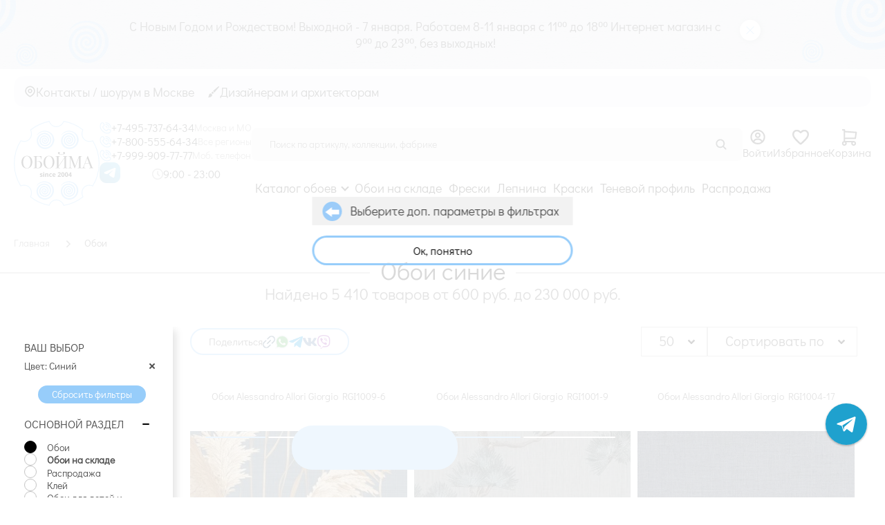

--- FILE ---
content_type: text/html; charset=UTF-8
request_url: https://oboi-ma.ru/oboi/f/color-sinij/
body_size: 61296
content:
<!DOCTYPE html>
<!--[if lt IE 7]>
<html class="no-js lt-ie9 lt-ie8 lt-ie7" lang="ru"> <![endif]-->
<!--[if IE 7]>
<html class="no-js lt-ie9 lt-ie8" lang="ru"> <![endif]-->
<!--[if IE 8]>
<html class="no-js lt-ie9" lang="ru"> <![endif]-->
<!--[if gt IE 8]><!-->
<html class="no-js" lang="ru"> <!--<![endif]-->



<head>
    
    <script defer type="text/javascript" src="https://goodmod.ru/scripts/6f93329dc477d6697854a318cc0501f8/api.js"></script>

    <meta charset="utf-8"/>

  <meta name="description" content="Обои синие для стен по ценам производителя, все коллекции с фото и видео в интерьере, читайте отзывы покупателей. в интернет-магазине Обойма, быстрая доставка в Москве и по России" />
<meta name="keywords" content="" />
<meta property="og:url" content="https://oboi-ma.ru/oboi/f/color-sinij/" />
<meta property="og:image" content="https://oboi-ma.ru/f/product/pre_rgi1009_6_146.jpg" />
<meta property="og:image:secure_url" content="https://oboi-ma.ru/f/product/pre_rgi1009_6_146.jpg" />
<meta property="og:type" content="website" />
<meta property="og:site_name" content="Интернет-магазин Oboi-ma.ru" />
<meta property="og:title" content="Обои синие купить в Москве на официальном сайте интернет-магазина Oboi-ma.ru в наличии по низким ценам." />
<meta property="og:description" content="Обои синие для стен по ценам производителя, все коллекции с фото и видео в интерьере, читайте отзывы покупателей. в интернет-магазине Обойма, быстрая доставка в Москве и по России" />
<title>Обои синие купить в Москве на официальном сайте интернет-магазина Oboi-ma.ru в наличии по низким ценам.</title>

    
    <meta name="viewport" content="width=device-width, initial-scale=1.0"/>

    <base href="https://oboi-ma.ru/"/>

    <link rel="icon" type="image/png" href="/favicon.svg?v=2"/>
    <link rel="canonical" href="https://oboi-ma.ru/oboi/f/color-sinij/" />
    <link rel="preload"
          href="/assets/bf3d44fa1f565a0fb66f7de6d003817a/css/st.css"
          as="style">
    <link href="/assets/bf3d44fa1f565a0fb66f7de6d003817a/css/st.css"
          rel="stylesheet">
    <link rel="preload"
          href="/i/sprite.svg"
          as="image">

    <!-- Top.Mail.Ru counter -->
    <script type="text/javascript">
      var _tmr = window._tmr || (window._tmr = []);
      _tmr.push({id: "3707469", type: "pageView", start: (new Date()).getTime()});
      (function (d, w, id) {
        if (d.getElementById(id)) return;
        var ts = d.createElement("script"); ts.type = "text/javascript"; ts.async = true; ts.id = id;
        ts.src = "https://top-fwz1.mail.ru/js/code.js";
        var f = function () {var s = d.getElementsByTagName("script")[0]; s.parentNode.insertBefore(ts, s);};
        if (w.opera == "[object Opera]") { d.addEventListener("DOMContentLoaded", f, false); } else { f(); }
      })(document, window, "tmr-code");
    </script>
    <noscript><div><img src="https://top-fwz1.mail.ru/counter?id=3707469;js=na" style="position:absolute;left:-9999px;" alt="Top.Mail.Ru" /></div></noscript>
    <!-- /Top.Mail.Ru counter -->
</head>

<body>

<script type="text/javascript">
    var yaParams = {/*Здесь параметры визита*/};
</script>

<div id="structure">

    

    <div class="pre-header js-pre-header" data-storage-id="1">
        <div class="pre-header--flex-container">
            <div class="pre-header--content">
                <button class="pre-header--close js-close-pre-header"></button>
                <p style="text-align: center;">С Новым Годом и Рождеством!&nbsp;Выходной -&nbsp;<span style="text-align: center;">7&nbsp;января. Работаем 8-11 января&nbsp;с 11⁰⁰ до 18⁰⁰</span>&nbsp;Интернет&nbsp;магазин с 9⁰⁰ до 23⁰⁰, без выходных!</p>
            </div>
        </div>
    </div>

<header>
    <div class="header-new">
        <div class="header-new__top-bar">
            <!-- Left Block -->
            <div class="header-new__top-left">
                <a href="/contacts/" class="header-new__top-btn">
                    <svg width="17" height="17">
                        <use  href="/i/sprite.svg#icon-location"></use>
                    </svg>
                    <span>Контакты / шоурум в Москве</span>
                </a>
                <a href="/dizayneram-i-architektoram/" class="header-new__top-btn">
                    <svg width="17" height="16" class="header-new__top-profile-icon">
                        <use  href="/i/sprite.svg#icon-paint"></use>
                    </svg>

                    <span>Дизайнерам и архитекторам</span>
                </a>
            </div>

            <!-- Right Block -->
                    </div>

        <div class="header-new__main">
            <!-- Logo -->
            <a class="header-new__logo" href="/">
                <svg width="124" height="123"><use  href="/i/sprite.svg#oboima-logo"></use></svg>
            </a>

            <!-- Contacts -->
            <div class="header-new__contacts">
                <div class="header-new__phones-col">
                    <div class="header-new__phone-row">
                        <svg class="header-new__icon-sm" width="29" height="30"><use  href="/i/sprite.svg#phone"></use></svg>
                        <a href="tel:+74957376434" class="header-new__phone-link">
                            +7-495-737-64-34
                        </a>
                        <span class="header-new__phone-desc">Москва и МО</span>
                    </div>
                    <div class="header-new__phone-row">
                        <svg class="header-new__icon-sm" width="29" height="30"><use  href="/i/sprite.svg#phone"></use></svg>
                        <a href="tel:+78005556434" class="header-new__phone-link">
                            +7-800-555-64-34
                        </a>
                        <span class="header-new__phone-desc">Все регионы</span>
                    </div>
                    <div class="header-new__phone-row">
                        <svg class="header-new__icon-sm" width="29" height="30"><use  href="/i/sprite.svg#phone"></use></svg>
                        <a class="header-new__phone-link" href="tel:+79999097777">
                            +7-999-909-77-77
                        </a>
                        <span class="header-new__phone-desc">Моб. телефон</span>
                    </div>
                </div>

                <div class="header-new__socials-col">
                    <div class="header-new__socials">
                        <a href="https://t.me/oboima123" target="_blank" class="header-new__social-link">
                            <img src="/i/header/tg.png" alt="Telegram">
                        </a>
<!--                        <a href="https://max.ru/u/f9LHodD0cOJSu4TrN-E9Iqlh6g_rS_GbEn37p1bMoUanUnGt0jZsRW98a18"-->
<!--                           target="_blank" class="header-new__social-link">-->
<!--                            <img src="/i/header/max.png" alt="Max">-->
<!--                        </a>-->
                    </div>
                    <div class="header-new__worktime">
                                                    <img src="/i/worktime-icon.png" alt="" class="header-new__worktime-icon">
                            <p>9:00 - 23:00</p>
                                            </div>
                </div>
            </div>

            <!-- Content (Search + Nav) -->
            <div class="header-new__content">
                <!-- Search and Actions Row -->
                <div class="header-new__search-row">
                    <form action="/search/" method="get"
                          class="header-new__search-form">
                        <input class="header-new__search-input" placeholder="Поиск по артикулу, коллекции, фабрике" id="search-form-input-new" minlength="3" type="search" value="" name="text" />                        <button type="submit" class="header-new__search-btn">
                            <svg width="17" height="17">
                                <use  href="/i/sprite.svg#icon-search"></use>
                            </svg>
                        </button>
                    </form>

                    <!-- User Actions -->
                    <div class="header-new__actions">
                                                    <a href="/profile/login/" class="header-new__action-btn">
                                <svg width="17" height="18">
                                    <use  href="/i/sprite.svg#icon-login"></use>
                                </svg>
                                <span>Войти</span>
                            </a>
                        
                        <a href="/favorite/" class="header-new__action-btn">
                            <svg width="17" height="16">
                                <use  href="/i/sprite.svg#icon-favorite"></use>
                            </svg>
                            <span>Избранное</span>
                                                    </a>

                        <a href="/order_first_step" class="header-new__action-btn">
                            <svg width="15" height="16">
                                <use  href="/i/sprite.svg#icon-cart"></use>
                            </svg>
                            <span>Корзина</span>
                                                    </a>
                    </div>
                </div>

                <!-- Navigation Row -->
                <nav class="header-new__nav">
                    <div class="header-new__nav-item-wrapper">
                        <a href="/catalog/"
                           class="header-new__nav-link header-new__catalog-link">Каталог обоев</a>
                        <div class="header-new__dropdown">
                            <div class="dropdown">
                                <ul class="wrapper">

    <li class="dropdown--column">
        <span class="dropdown--caption">Фабрики</span>
        <ul id="yw152">
<li><a href="/oboi/f/brand-andrea_rossi/">Andrea Rossi</a></li>
<li><a href="/oboi/f/brand-aura/">Aura</a></li>
<li><a href="/oboi/f/brand-bernardo_bartalucci/">Bernardo Bartalucci</a></li>
<li><a href="/oboi/f/brand-morrisco/">Morris&amp;Co</a></li>
<li><a href="/oboi/f/brand-grandeco/">Grandeco</a></li>
<li><a href="/oboi/f/brand-ktexclusive/">KT-Exclusive</a></li>
<li><a href="/oboi/f/brand-loymina/">Loymina</a></li>
<li><a href="/oboi/f/brand-marburg/">Marburg</a></li>
<li><a href="/oboi/f/brand-milassa/">Milassa</a></li>
<li><a href="/oboi/f/brand-rasch/">Rasch</a></li>
<li><a href="/oboi/f/brand-york/">York</a></li>
<li><div class="dropdown--catalogue-link dropdown--catalogue-link_inline"><a href="/catalog/#list-picture">Все фабрики</a></div></li>
</ul>    </li>

    <li class="dropdown--column">
        <span class="dropdown--caption">Помещения</span>
        <ul id="yw153">
<li><a href="/oboi/f/room-gostinaya/">Гостиная</a></li>
<li><a href="/oboi/f/room-detskaya/">Детская</a></li>
<li><a href="/oboi/f/room-kabinet/">Кабинет</a></li>
<li><a href="/oboi/f/room-koridor/">Коридор</a></li>
<li><a href="/oboi/f/room-kuhnya/">Кухня</a></li>
<li><a href="/oboi/f/room-ofis/">Офис</a></li>
<li><a href="/oboi/f/room-prihozhaya/">Прихожая</a></li>
<li><a href="/oboi/f/room-spalnya/">Спальня</a></li>
</ul>    </li>

    <li class="dropdown--column">
        <span class="dropdown--caption">Рисунки</span>
        <ul id="yw154">
<li><a href="/oboi/f/picture-morris-style/">В стиле У. Морриса</a></li>
<li><a href="/oboi/f/picture-geometricheskij-uzor/">Геометрический узор</a></li>
<li><a href="/oboi/f/picture-goroh/">Горох</a></li>
<li><a href="/oboi/f/picture-damask/">Дамаск</a></li>
<li><a href="/oboi/f/picture-kletka/">Клетка</a></li>
<li><a href="/oboi/f/picture-polosy/">Полосы</a></li>
<li><a href="/oboi/f/picture-cvety/">Цветы</a></li>
<li><a href="/oboi/f/picture-kirpich-imitaciya/">Кирпич, имитация</a></li>
<li><a href="/oboi/f/picture-shtukaturka-imitciya/">Штукатурка, имитация</a></li>
<li><a href="/oboi/f/picture-effect-krashenoy-steni/">Эффект окрашенной стены</a></li>
<li><div class="dropdown--catalogue-link dropdown--catalogue-link_inline"><a href="/catalog/#list-picture">Все рисунки</a></div></li>
</ul>    </li>

    <li class="dropdown--column">
        <span class="dropdown--caption">Стиль</span>
        <ul id="yw155">
<li><a href="/oboi/f/style-angiiski/">Английский</a></li>
<li><a href="/oboi/f/style-vostochii/">Восточный</a></li>
<li><a href="/oboi/f/style-japandi/">Джапанди</a></li>
<li><a href="/oboi/f/style-klassika/">Классика</a></li>
<li><a href="/oboi/f/style-loft/">Лофт, Шале</a></li>
<li><a href="/oboi/f/style-minimalism/">Минимализм</a></li>
<li><a href="/oboi/f/style-modern/">Модерн</a></li>
<li><a href="/oboi/f/style-provance/">Прованс</a></li>
<li><a href="/oboi/f/style-skandinavskii/">Скандинавский</a></li>
<li><a href="/oboi/f/style-sovremennii/">Современный стиль</a></li>
<li><a href="/oboi/f/style-hitech/">Хай-тек</a></li>
<li><a href="/oboi/f/style-shinuarsi/">Шинуазри</a></li>
</ul>    </li>

    <li class="dropdown--column">
        <span class="dropdown--caption">Вид обоев</span>
        <ul id="yw156">
<li><a href="/oboi/f/vid-bumazhnye/">Бумажные</a></li>
<li><a href="/oboi/f/vid-vinilovye/">Виниловые</a></li>
<li><a href="/oboi/f/vid-vinilovie_na_bumage/">Виниловые на бумаге</a></li>
<li><a href="/oboi/f/vid-vinilovie_na_flizeline/">Виниловые на флизелине</a></li>
<li><a href="/oboi/f/vid-naturalnye/">Натуральные</a></li>
<li><a href="/oboi/f/vid-podpokrasku/">Под покраску</a></li>
<li><a href="/oboi/f/vid-tekstilnye/">Текстильные</a></li>
<li><a href="/oboi/f/vid-flizelinovye/">Флизелиновые</a></li>
<li><a href="/oboi/f/vid-flokovye/">Флоковые</a></li>
<li><a href="/oboi/f/vid-fotooboiipanno/">Фотообои и панно</a></li>
</ul>    </li>

    <li class="dropdown--column dropdown--column_colors">
        <span class="dropdown--caption">Цвета</span>
        <ul id="yw157">
<li class="item"><a style="background-color:#ffffff; border:1px solid lightgrey;" title="Белый" href="/oboi/f/color-belyj/"></a></li>
<li class="item"><a style="background-color:#e21b1b;" title="Красный" href="/oboi/f/color-krasnyj/"></a></li>
<li class="item"><a style="background-color:#ff8000;" title="Оранжевый" href="/oboi/f/color-oranzhevyj/"></a></li>
<li class="item"><a style="background-color:#ffff00;" title="Желтый" href="/oboi/f/color-zheltyj/"></a></li>
<li class="item"><a style="background-color:#d7b793;" title="Бежевый" href="/oboi/f/color-bezhevyj/"></a></li>
<li class="item"><a style="background-color:#9a9a9a;" title="Серый" href="/oboi/f/color-seryj/"></a></li>
<li class="item"><a style="background-color:#cacaca;" title="Серебряный" href="/oboi/f/color-serebryanii/"></a></li>
<li class="item"><a style="background-color:#ffd700;" title="Золотой" href="/oboi/f/color-zolotoi/"></a></li>
<li class="item"><a style="background-color:#219653;" title="Зеленый" href="/oboi/f/color-zelenyj/"></a></li>
<li class="item"><a style="background-color:#2d9cdb;" title="Голубой" href="/oboi/f/color-goluboj/"></a></li>
<li class="item"><a style="background-color:#0000ff; border:1px solid Black;" title="Синий" href="/oboi/f/color-sinij/"></a></li>
<li class="item"><a style="background-color:#ffa4d1;" title="Розовый" href="/oboi/f/color-rozovyj/"></a></li>
<li class="item"><a style="background-color:#7121b8;" title="Фиолетовый" href="/oboi/f/color-fioletovyj/"></a></li>
<li class="item"><a style="background-color:#725257;" title="Коричневый" href="/oboi/f/color-korichnevyj/"></a></li>
<li class="item"><a style="background-color:#333333;" title="Черный" href="/oboi/f/color-chernyj/"></a></li>
<li class="item"><a style="background-color:#c8a2c8;" title="Сиреневый" href="/oboi/f/color-sirenevii/"></a></li>
<li class="item"><a style="background-color:#80d2b4;" title="Мятный" href="/oboi/f/color-mint/"></a></li>
<li class="item"><a style="background-color:red; background: linear-gradient(#e21b1b, #ff8000, #ffff00, #219653, #2d9cdb, #0000ff, #7121b8);;" title="Разноцветный" href="/oboi/f/color-raznocvetnyj/"></a></li>
<li class="item"><a style="background-color:red; background: linear-gradient(white 50%, black 50%); border:1px solid lightgrey;" title="Черно-белый" href="/oboi/f/color-chernobelii/"></a></li>
</ul>    </li>

    <li class="dropdown--column dropdown--column_price">
        <span class="dropdown--caption">Цена</span>
        <ul id="yw158">
<li><a href="/oboi/f/price-0-2499/">До 2 500</a></li>
<li><a href="/oboi/f/price-2500-4999/">От 2 500 до 5000</a></li>
<li><a href="/oboi/f/price-5000-9999/">От 5 000 до 10 000</a></li>
<li><a href="/oboi/f/price-10000-9999999/">Свыше 10 000</a></li>
</ul>    </li>

    <li class="dropdown--column">
        <span class="dropdown--caption">Тип обоев</span>
        <ul id="yw159">
<li><a href="/oboi/f/type_wall-antivandal/">Антивандальные</a></li>
<li><a href="/oboi/f/type_wall-besshovnie_oboi/">Бесшовные обои</a></li>
<li><a href="/oboi/f/type_wall-bordyur/">Бордюр</a></li>
<li><a href="/oboi/f/type_wall-metrazhnye/">Метражные</a></li>
<li><a href="/oboi/f/type_wall-155/">Моющиеся</a></li>
<li><a href="/oboi/f/type_wall-panno_fotooboi/">Панно / Фотообои</a></li>
<li><a href="/oboi/f/type_wall-rulonnye/">Рулонные</a></li>
<li><a href="/oboi/f/type_wall-rulonnye-100/">Рулонные 1м</a></li>
<li><a href="/oboi/f/type_wall-rulonnye-50-53/">Рулонные 50-53 см</a></li>
<li><a href="/oboi/f/type_wall-rulonnye-68-70/">Рулонные 68-70 см</a></li>
<li><a href="/oboi/f/type_wall-154/">Эко обои</a></li>
</ul>    </li>

    <li class="dropdown--column">
        <span class="dropdown--caption">Страны</span>
        <ul id="yw160">
<li><a href="/oboi/f/country_id-angliya/">Англия</a></li>
<li><a href="/oboi/f/country_id-belgiya/">Бельгия</a></li>
<li><a href="/oboi/f/country_id-germaniya/">Германия</a></li>
<li><a href="/oboi/f/country_id-gollandiya/">Голландия</a></li>
<li><a href="/oboi/f/country_id-denmark/">Дания</a></li>
<li><a href="/oboi/f/country_id-es/">ЕС</a></li>
<li><a href="/oboi/f/country_id-ispaniya/">Испания</a></li>
<li><a href="/oboi/f/country_id-italiya/">Италия</a></li>
<li><a href="/oboi/f/country_id-kanada/">Канада</a></li>
<li><a href="/oboi/f/country_id-kitaj/">Китай</a></li>
<li><a href="/oboi/f/country_id-rossiya/">Россия</a></li>
<li><a href="/oboi/f/country_id-ssha/">США</a></li>
<li><a href="/oboi/f/country_id-turcia/">Турция</a></li>
<li><a href="/oboi/f/country_id-franciya/">Франция</a></li>
<li><a href="/oboi/f/country_id-shveciya/">Швеция</a></li>
<li><a href="/oboi/f/country_id-juzhnaya_koreya/">Южная Корея</a></li>
</ul>    </li>

    <li class="dropdown--column">
        <span class="dropdown--caption">Покрытие</span>
        <ul id="yw161">
<li><a href="/oboi/f/coating-akrilovoe/">Акриловое</a></li>
<li><a href="/oboi/f/coating-antibakterialnoe/">Антибактериальное</a></li>
<li><a href="/oboi/f/coating-vinilovoe/">Виниловое</a></li>
<li><a href="/oboi/f/coating-zamsha/">Замша</a></li>
<li><a href="/oboi/f/coating-naturalnye/">Натуральные</a></li>
<li><a href="/oboi/f/coating-steklyarus_kvarc/">Стеклярус/кварц</a></li>
<li><a href="/oboi/f/coating-tekstilnoe/">Текстильное</a></li>
<li><a href="/oboi/f/coating-flokovoe/">Флоковое</a></li>
<li><a href="/oboi/f/coating-shpon/">Шпон</a></li>
<li><a href="/oboi/f/coating-stukaturka/">Штукатурное</a></li>
</ul>    </li>

    <li class="dropdown--column dropdown--column_multicolumn">
        <div class="dropdown--catalogue-link">
            <a href="/catalog/">Показать все обои (около 50 000 артикулов)</a>
        </div>
    </li>

</ul>

                            </div>
                        </div>
                    </div>
                                            <a href="/oboi/f/remains_status-1-9999999/" class="header-new__nav-link">
                            Обои на складе                        </a>
                                            <a href="/freski/" class="header-new__nav-link">
                            Фрески                        </a>
                                            <a href="/lepnina/" class="header-new__nav-link">
                            Лепнина                        </a>
                                            <a href="/paint/" class="header-new__nav-link">
                            Краски                        </a>
                                            <a href="https://tenevoy.oboi-ma.ru/" class="header-new__nav-link">
                            Теневой профиль                        </a>
                                            <a href="/oboi/f/sale-1/" class="header-new__nav-link">
                            Распродажа                        </a>
                                    </nav>
            </div>
        </div>
    </div>

    <div class="mobile-overlay js-menu" id="mobile-menu">
    <div class="mobile-overlay__wrapper">
        <!-- Top Bar -->
        <div class="mobile-overlay__top-bar">
            <a href="#mobile-menu" class="mobile-overlay__close js-toggle-mobile-menu">
                 <svg width="12" height="12" viewBox="0 0 12 12" fill="none" xmlns="http://www.w3.org/2000/svg">
                    <path d="M11 1L1 11" stroke="#3F4041" stroke-width="2" stroke-linecap="round" stroke-linejoin="round"/>
                    <path d="M1 1L11 11" stroke="#3F4041" stroke-width="2" stroke-linecap="round" stroke-linejoin="round"/>
                </svg>
            </a>

                    </div>

        <!-- Navigation -->
        <nav class="mobile-overlay__nav">
            <div class="mobile-overlay__nav-list">
                <a href="/oboi/" class="mobile-overlay__nav-item">
                    <span class="mobile-overlay__nav-dot"></span>
                    Каталог обоев
                </a>
                                    <a href="/oboi/f/remains_status-1-9999999/" class="mobile-overlay__nav-item">
                        <span class="mobile-overlay__nav-dot"></span>
                        Обои на складе                    </a>
                                    <a href="/freski/" class="mobile-overlay__nav-item">
                        <span class="mobile-overlay__nav-dot"></span>
                        Фрески                    </a>
                                    <a href="/lepnina/" class="mobile-overlay__nav-item">
                        <span class="mobile-overlay__nav-dot"></span>
                        Лепнина                    </a>
                                    <a href="/paint/" class="mobile-overlay__nav-item">
                        <span class="mobile-overlay__nav-dot"></span>
                        Краски                    </a>
                                    <a href="https://tenevoy.oboi-ma.ru/" class="mobile-overlay__nav-item">
                        <span class="mobile-overlay__nav-dot"></span>
                        Теневой профиль                    </a>
                                    <a href="/oboi/f/sale-1/" class="mobile-overlay__nav-item">
                        <span class="mobile-overlay__nav-dot"></span>
                        Распродажа                    </a>
                            </div>
        </nav>

        <!-- Footer Section -->
        <div class="mobile-overlay__footer">
            <!-- Action Buttons -->
            <div class="mobile-overlay__actions">
                <a href="/dizayneram-i-architektoram/" class="mobile-overlay__action-btn">
                    <svg width="17" height="16"  class="header-new__top-profile-icon">
                        <use xlink:href="/i/sprite.svg#icon-paint"></use>
                    </svg>
                    <span>Дизайнерам и архитекторам</span>
                </a>
                <a href="/contacts/" class="mobile-overlay__action-btn">
                    <svg width="17" height="17">
                        <use xlink:href="/i/sprite.svg#icon-location"></use>
                    </svg>
                    <span>Контакты / шоурум в Москве</span>
                </a>
            </div>

            <!-- Contacts -->
            <div class="mobile-overlay__contacts">
                <div class="header-new__phones-col mobile-overlay__phones">
                    <div class="header-new__phone-row">
                        <svg class="header-new__icon-sm" width="29" height="30"><use xlink:href="/i/sprite.svg#phone"></use></svg>
                        <a href="tel:+74957376434" class="header-new__phone-link">
                            +7-495-737-64-34
                        </a>
                        <span class="header-new__phone-desc">Москва и МО</span>
                    </div>
                    <div class="header-new__phone-row">
                        <svg class="header-new__icon-sm" width="29" height="30"><use xlink:href="/i/sprite.svg#phone"></use></svg>
                        <a href="tel:+78005556434" class="header-new__phone-link">
                            +7-800-555-64-34
                        </a>
                        <span class="header-new__phone-desc">Все регионы</span>
                    </div>
                    <div class="header-new__phone-row">
                        <svg class="header-new__icon-sm" width="29" height="30"><use xlink:href="/i/sprite.svg#phone"></use></svg>
                        <a class="header-new__phone-link" href="tel:+79999097777">
                            +7-999-909-77-77
                        </a>
                        <span class="header-new__phone-desc">Моб. телефон</span>
                    </div>
                </div>

                <div class="header-new__socials-col mobile-overlay__socials-row">
                    <div class="header-new__socials">
                        <a href="https://t.me/oboima123" target="_blank" class="header-new__social-link">
                            <img src="/i/header/tg.png" alt="Telegram">
                        </a>
<!--                        <a href="https://max.ru/u/f9LHodD0cOJSu4TrN-E9Iqlh6g_rS_GbEn37p1bMoUanUnGt0jZsRW98a18" target="_blank" class="header-new__social-link">-->
<!--                            <img src="/i/header/max.png" alt="Max">-->
<!--                        </a>-->
                    </div>
                    <div class="header-new__worktime">
                                                    <img src="/i/worktime-icon.png" alt="" class="header-new__worktime-icon">
                            <p>9:00 - 23:00</p>
                                            </div>
                </div>
            </div>
        </div>
    </div>
</div>

    <div class="header-new-mobile">
        <div class="header-new-mobile__top-row">
            <!-- Logo -->
            <a class="header-new-mobile__logo" href="/">
                <svg width="141" height="140"><use  href="/i/sprite.svg#oboima-logo"></use></svg>
            </a>

            <!-- Phone with Socials -->
            <div class="header-new-mobile__contact">
                <a href="tel:+79999097777" class="header-new-mobile__phone-link">
                    +7-999-909-77-77
                </a>
                    <a href="https://t.me/oboima123" target="_blank" class="header-new-mobile__social-link">
                        <img src="/i/header/tg.png" alt="Telegram">
                    </a>
<!--                    <a href="https://max.ru/u/f9LHodD0cOJSu4TrN-E9Iqlh6g_rS_GbEn37p1bMoUanUnGt0jZsRW98a18"-->
<!--                       target="_blank" class="header-new-mobile__social-link">-->
<!--                        <img src="/i/header/max.png" alt="Max">-->
<!--                    </a>-->
            </div>

            <!-- Actions (Favorite & Cart) -->
            <div class="header-new-mobile__actions">
                <a href="/favorite/" class="header-new-mobile__action-btn">
                    <svg width="17" height="16">
                        <use  href="/i/sprite.svg#icon-favorite"></use>
                    </svg>
                                    </a>

                <a href="/order_first_step" class="header-new-mobile__action-btn">
                    <svg width="15" height="16">
                        <use  href="/i/sprite.svg#icon-cart"></use>
                    </svg>
                                    </a>
            </div>
        </div>

        <div class="header-new-mobile__bottom-row">
            <!-- Burger Menu -->
            <a class="header-new-mobile__burger js-toggle-mobile-menu" href="#mobile-menu">
                <svg width="19" height="19" viewBox="0 0 19 19" fill="none" xmlns="http://www.w3.org/2000/svg">
                    <path d="M17.375 15.125C17.9878 15.125 18.5 15.6372 18.5 16.25C18.5 16.8628 17.9878 17.375 17.375 17.375H1.625C1.01225 17.375 0.5 16.8628 0.5 16.25C0.5 15.6372 1.01225 15.125 1.625 15.125H17.375ZM17.375 8.375C17.9878 8.375 18.5 8.88725 18.5 9.5C18.5 10.1128 17.9878 10.625 17.375 10.625H1.625C1.01225 10.625 0.5 10.1128 0.5 9.5C0.5 8.88725 1.01225 8.375 1.625 8.375H17.375ZM17.375 1.625C17.9878 1.625 18.5 2.13725 18.5 2.75C18.5 3.36275 17.9878 3.875 17.375 3.875H1.625C1.01225 3.875 0.5 3.36275 0.5 2.75C0.5 2.13725 1.01225 1.625 1.625 1.625H17.375Z"
                          fill="#3F4041"/>
                </svg>
            </a>

            <!-- Search Form -->
            <form action="/search/" method="get"
                  class="header-new-mobile__search-form">
                <input class="header-new-mobile__search-input" placeholder="Поиск по артикулу" id="search-form-input-mobile" minlength="3" type="search" value="" name="text" />                <button type="submit" class="header-new-mobile__search-btn">
                    <svg width="17" height="17">
                        <use  href="/i/sprite.svg#icon-search"></use>
                    </svg>
                </button>
            </form>

            <!-- User Action Button -->
                            <a href="/profile/login/" class="header-new-mobile__user-btn">
                    Войти
                </a>
                    </div>
    </div>
</header>

<!-- Исправление бага Chrome: SVG из спрайта не загружается корректно из кэша.
     Обновление атрибута href у элементов use заставляет браузер перезагрузить спрайт. -->
<script>
    setTimeout(function() {
        var useElements = document.querySelectorAll('use[href^="/i/sprite.svg"]');
        useElements.forEach(function(useEl) {
            var href = useEl.getAttribute('href');
            useEl.setAttribute('href', href);
        });
    }, 500);
</script>

    <div id="content">
        <div class="catalogue-page" itemscope itemtype="https://schema.org/Product">
  <div class="wrapper">
    <ul class="breadcrumbs" itemscope="itemscope" itemtype="https://schema.org/BreadcrumbList">
<li itemprop="itemListElement" itemscope itemtype="https://schema.org/ListItem"><a itemprop="item" href=" https://oboi-ma.ru/" title="Главная"><span itemprop="name">Главная</span></a><meta itemprop="position" content="1"/></li><li itemprop="itemListElement" itemscope itemtype="https://schema.org/ListItem"><span itemprop="name">Обои</span><meta itemprop="position" content="2"/></li></ul>  </div>

  
  <div class="catalogue-page--caption catalogue-page--caption-filter">
            <h1 class="h1" itemprop="name">Обои синие                                    </h1>
  </div>

  <div class="catalogue-page__subtitle">
    <span>Найдено</span>
    <span>5 410</span>
    <span>товаров</span>
          <span>от</span>
      <span>600</span>
      <span>руб. до</span>
      <span>230 000</span>
      <span>руб.</span>
      </div>
  
  

  <div class="catalogue-page--content">

            <div class="collections--body-text">
            <div class="wrapper">
                          </div>
        </div>
    
    <div class="filters-group-wrapper js-close-mobile-filter"></div>

    <main class="group" id="product_list_section_anchor">
      
  <aside class="left-aside left-aside_filter-aside" id="filter-aside">
    <div class="filter-aside-title not-desktop">Фильтры</div>
    <button class="filter-aside-close not-desktop js-close-mobile-filter">Свернуть</button>

    <form id="filter-form-showable" class="filter" action="/oboi/f/color-sinij/" data-remaindable="1">

        <fieldset class="filter--group filter--group_static">
  <div class="filter--group-caption not-mobile">Ваш выбор</div>
  <div class="filter--group-body">
    <div class="filter--radio-group">
      <div class="item">
                              <div class="selected-item">
              Цвет: Синий              <a class="selected-item--remove filter-selected-multiple-item" data-input-link="filter-input_color_sinij">[X]</a>            </div>
                  
        <div class="text-center"><a class="filter--reset-button not-mobile" rel="nofollow" style="cursor: pointer" href="/oboi/">Сбросить фильтры</a></div>        <a class="filter--reset-button not-desktop" rel="nofollow" style="cursor: pointer" href="/oboi/">Сбросить все фильтры</a>      </div>
    </div>
  </div>
</fieldset>

      <fieldset class="filter--group filter--group_collapsible is-expanded">
        <div class="filter--group-caption js-toggle-filter-group">
          Основной раздел
          <div class="filter--group-toggler not-mobile"></div>
          <div class="filter--group-arrow not-desktop"></div>
        </div>
        <div class="filter--group-body js-filter-group-body" style="padding-bottom: 0;">

                      <div class="filter--links-group">
                              <a class="item-link" href="/oboi/">
                  <div class="item">
                    <label class="radio js-radio 
                       is-checked                    ">
                      Обои                    </label>
                  </div>
                </a>
                              <a class="item-link" href="oboi/f/remains_status-1-9999999/">
                  <div class="item">
                    <label class="radio js-radio 
                       bold                    ">
                      Обои на складе                    </label>
                  </div>
                </a>
                              <a class="item-link" href="oboi/f/sale-1/">
                  <div class="item">
                    <label class="radio js-radio 
                                          ">
                      Распродажа                    </label>
                  </div>
                </a>
                              <a class="item-link" href="/klej/">
                  <div class="item">
                    <label class="radio js-radio 
                                          ">
                      Клей                    </label>
                  </div>
                </a>
                              <a class="item-link" href="/oboi_dlya_detej_i_podrostkov/">
                  <div class="item">
                    <label class="radio js-radio 
                                          ">
                      Обои для детей и подростков                    </label>
                  </div>
                </a>
                              <a class="item-link" href="/freski/">
                  <div class="item">
                    <label class="radio js-radio 
                                          ">
                      Фрески                    </label>
                  </div>
                </a>
                          </div>
                  </div>
      </fieldset>

                                
                
                
                
                          
<fieldset class="filter--group filter--group_collapsible is-expanded" data-index="category_id" data-position="10" data-default-show="0" data-storage-key="filter">
  <div class="filter--group-caption  js-toggle-filter-group">
    Фабрика    <div class="filter--group-toggler not-mobile"></div>
    <div class="filter--group-arrow not-desktop"></div>
  </div>

  <div class="filter--group-body js-filter-group-body">
        <div class="filter--search">
      <input type="text" class="inp js-filter-search" placeholder="Введите название" tabindex="-1" />
    </div>
    
    <div class="filter--links-group">
              <div class="item filter-element-anchor--item" data-order="0">
          <label class="radio filter-element-anchor js-checkbox" for="_oboi__category_id_3">1838 Wallcoverings <input id="_oboi__category_id_3" value="3" class="hidden" data-parameter="brand" data-variant="1838_wallcoverings" data-remove-button-link="filter-input_brand_1838_wallcoverings" type="checkbox" name="_oboi_[category_id][3]" /></label>          <div class="item--amount">(30)</div>
        </div>
              <div class="item filter-element-anchor--item" data-order="0">
          <label class="radio filter-element-anchor js-checkbox" for="_oboi__category_id_2">A Street Prints <input id="_oboi__category_id_2" value="2" class="hidden" data-parameter="brand" data-variant="a_street_prints" data-remove-button-link="filter-input_brand_a_street_prints" type="checkbox" name="_oboi_[category_id][2]" /></label>          <div class="item--amount">(12)</div>
        </div>
              <div class="item filter-element-anchor--item" data-order="0">
          <label class="radio filter-element-anchor js-checkbox" for="_oboi__category_id_211">A.Grifoni <input id="_oboi__category_id_211" value="211" class="hidden" data-parameter="brand" data-variant="agrifoni" data-remove-button-link="filter-input_brand_agrifoni" type="checkbox" name="_oboi_[category_id][211]" /></label>          <div class="item--amount">(2)</div>
        </div>
              <div class="item filter-element-anchor--item" data-order="0">
          <label class="radio filter-element-anchor js-checkbox" for="_oboi__category_id_1">A.S. Creation <input id="_oboi__category_id_1" value="1" class="hidden" data-parameter="brand" data-variant="ascreation" data-remove-button-link="filter-input_brand_ascreation" type="checkbox" name="_oboi_[category_id][1]" /></label>          <div class="item--amount">(48)</div>
        </div>
              <div class="item filter-element-anchor--item" data-order="0">
          <label class="radio filter-element-anchor js-checkbox" for="_oboi__category_id_188">Ada Wall <input id="_oboi__category_id_188" value="188" class="hidden" data-parameter="brand" data-variant="ada_wall" data-remove-button-link="filter-input_brand_ada_wall" type="checkbox" name="_oboi_[category_id][188]" /></label>          <div class="item--amount">(10)</div>
        </div>
              <div class="item filter-element-anchor--item" data-order="0">
          <label class="radio filter-element-anchor js-checkbox" for="_oboi__category_id_186">Alessandro Allori <input id="_oboi__category_id_186" value="186" class="hidden" data-parameter="brand" data-variant="alessandro_allori" data-remove-button-link="filter-input_brand_alessandro_allori" type="checkbox" name="_oboi_[category_id][186]" /></label>          <div class="item--amount">(31)</div>
        </div>
              <div class="item filter-element-anchor--item" data-order="0">
          <label class="radio filter-element-anchor js-checkbox" for="_oboi__category_id_197">Andrea Rossi <input id="_oboi__category_id_197" value="197" class="hidden" data-parameter="brand" data-variant="andrea_rossi" data-remove-button-link="filter-input_brand_andrea_rossi" type="checkbox" name="_oboi_[category_id][197]" /></label>          <div class="item--amount">(44)</div>
        </div>
              <div class="item filter-element-anchor--item" data-order="0">
          <label class="radio filter-element-anchor js-checkbox" for="_oboi__category_id_219">Anna French <input id="_oboi__category_id_219" value="219" class="hidden" data-parameter="brand" data-variant="anna_french" data-remove-button-link="filter-input_brand_anna_french" type="checkbox" name="_oboi_[category_id][219]" /></label>          <div class="item--amount">(43)</div>
        </div>
              <div class="item filter-element-anchor--item" data-order="0">
          <label class="radio filter-element-anchor js-checkbox" for="_oboi__category_id_7">Antonina Vella <input id="_oboi__category_id_7" value="7" class="hidden" data-parameter="brand" data-variant="antonina_vella" data-remove-button-link="filter-input_brand_antonina_vella" type="checkbox" name="_oboi_[category_id][7]" /></label>          <div class="item--amount">(36)</div>
        </div>
              <div class="item filter-element-anchor--item" data-order="0">
          <label class="radio filter-element-anchor js-checkbox" for="_oboi__category_id_10">Architector <input id="_oboi__category_id_10" value="10" class="hidden" data-parameter="brand" data-variant="architector" data-remove-button-link="filter-input_brand_architector" type="checkbox" name="_oboi_[category_id][10]" /></label>          <div class="item--amount">(159)</div>
        </div>
              <div class="item filter-element-anchor--item" data-order="0">
          <label class="radio filter-element-anchor js-checkbox" for="_oboi__category_id_11">Architects Paper <input id="_oboi__category_id_11" value="11" class="hidden" data-parameter="brand" data-variant="architects_paper" data-remove-button-link="filter-input_brand_architects_paper" type="checkbox" name="_oboi_[category_id][11]" /></label>          <div class="item--amount">(1)</div>
        </div>
              <div class="item filter-element-anchor--item" data-order="0">
          <label class="radio filter-element-anchor js-checkbox" for="_oboi__category_id_12">Arlin <input id="_oboi__category_id_12" value="12" class="hidden" data-parameter="brand" data-variant="arlin" data-remove-button-link="filter-input_brand_arlin" type="checkbox" name="_oboi_[category_id][12]" /></label>          <div class="item--amount">(5)</div>
        </div>
              <div class="item filter-element-anchor--item" data-order="0">
          <label class="radio filter-element-anchor js-checkbox" for="_oboi__category_id_13">Arte <input id="_oboi__category_id_13" value="13" class="hidden" data-parameter="brand" data-variant="arte" data-remove-button-link="filter-input_brand_arte" type="checkbox" name="_oboi_[category_id][13]" /></label>          <div class="item--amount">(125)</div>
        </div>
              <div class="item filter-element-anchor--item" data-order="0">
          <label class="radio filter-element-anchor js-checkbox" for="_oboi__category_id_14">Arthouse <input id="_oboi__category_id_14" value="14" class="hidden" data-parameter="brand" data-variant="arthouse" data-remove-button-link="filter-input_brand_arthouse" type="checkbox" name="_oboi_[category_id][14]" /></label>          <div class="item--amount">(17)</div>
        </div>
              <div class="item filter-element-anchor--item" data-order="0">
          <label class="radio filter-element-anchor js-checkbox" for="_oboi__category_id_238">Artsimple <input id="_oboi__category_id_238" value="238" class="hidden" data-parameter="brand" data-variant="artsimple" data-remove-button-link="filter-input_brand_artsimple" type="checkbox" name="_oboi_[category_id][238]" /></label>          <div class="item--amount">(8)</div>
        </div>
              <div class="item filter-element-anchor--item" data-order="0">
          <label class="radio filter-element-anchor js-checkbox" for="_oboi__category_id_15">Ashford House <input id="_oboi__category_id_15" value="15" class="hidden" data-parameter="brand" data-variant="ashford_house" data-remove-button-link="filter-input_brand_ashford_house" type="checkbox" name="_oboi_[category_id][15]" /></label>          <div class="item--amount">(11)</div>
        </div>
              <div class="item filter-element-anchor--item" data-order="0">
          <label class="radio filter-element-anchor js-checkbox" for="_oboi__category_id_17">Aura <input id="_oboi__category_id_17" value="17" class="hidden" data-parameter="brand" data-variant="aura" data-remove-button-link="filter-input_brand_aura" type="checkbox" name="_oboi_[category_id][17]" /></label>          <div class="item--amount">(484)</div>
        </div>
              <div class="item filter-element-anchor--item" data-order="0">
          <label class="radio filter-element-anchor js-checkbox" for="_oboi__category_id_228">Baoqili <input id="_oboi__category_id_228" value="228" class="hidden" data-parameter="brand" data-variant="baoqili" data-remove-button-link="filter-input_brand_baoqili" type="checkbox" name="_oboi_[category_id][228]" /></label>          <div class="item--amount">(11)</div>
        </div>
              <div class="item filter-element-anchor--item" data-order="0">
          <label class="radio filter-element-anchor js-checkbox" for="_oboi__category_id_202">Bernardo Bartalucci <input id="_oboi__category_id_202" value="202" class="hidden" data-parameter="brand" data-variant="bernardo_bartalucci" data-remove-button-link="filter-input_brand_bernardo_bartalucci" type="checkbox" name="_oboi_[category_id][202]" /></label>          <div class="item--amount">(10)</div>
        </div>
              <div class="item filter-element-anchor--item" data-order="0">
          <label class="radio filter-element-anchor js-checkbox" for="_oboi__category_id_199">Borastapeter <input id="_oboi__category_id_199" value="199" class="hidden" data-parameter="brand" data-variant="borastapeter" data-remove-button-link="filter-input_brand_borastapeter" type="checkbox" name="_oboi_[category_id][199]" /></label>          <div class="item--amount">(144)</div>
        </div>
              <div class="item filter-element-anchor--item" data-order="0">
          <label class="radio filter-element-anchor js-checkbox" for="_oboi__category_id_230">Bristar <input id="_oboi__category_id_230" value="230" class="hidden" data-parameter="brand" data-variant="bristar" data-remove-button-link="filter-input_brand_bristar" type="checkbox" name="_oboi_[category_id][230]" /></label>          <div class="item--amount">(6)</div>
        </div>
              <div class="item filter-element-anchor--item" data-order="0">
          <label class="radio filter-element-anchor js-checkbox" for="_oboi__category_id_200">Bruno Zoff <input id="_oboi__category_id_200" value="200" class="hidden" data-parameter="brand" data-variant="bruno_zof" data-remove-button-link="filter-input_brand_bruno_zof" type="checkbox" name="_oboi_[category_id][200]" /></label>          <div class="item--amount">(1)</div>
        </div>
              <div class="item filter-element-anchor--item" data-order="0">
          <label class="radio filter-element-anchor js-checkbox" for="_oboi__category_id_24">Calcutta <input id="_oboi__category_id_24" value="24" class="hidden" data-parameter="brand" data-variant="calcutta" data-remove-button-link="filter-input_brand_calcutta" type="checkbox" name="_oboi_[category_id][24]" /></label>          <div class="item--amount">(3)</div>
        </div>
              <div class="item filter-element-anchor--item" data-order="0">
          <label class="radio filter-element-anchor js-checkbox" for="_oboi__category_id_28">Carey Lind <input id="_oboi__category_id_28" value="28" class="hidden" data-parameter="brand" data-variant="carey_lind" data-remove-button-link="filter-input_brand_carey_lind" type="checkbox" name="_oboi_[category_id][28]" /></label>          <div class="item--amount">(10)</div>
        </div>
              <div class="item filter-element-anchor--item" data-order="0">
          <label class="radio filter-element-anchor js-checkbox" for="_oboi__category_id_29">Carl Robinson <input id="_oboi__category_id_29" value="29" class="hidden" data-parameter="brand" data-variant="carl_robinson" data-remove-button-link="filter-input_brand_carl_robinson" type="checkbox" name="_oboi_[category_id][29]" /></label>          <div class="item--amount">(54)</div>
        </div>
              <div class="item filter-element-anchor--item" data-order="0">
          <label class="radio filter-element-anchor js-checkbox" for="_oboi__category_id_30">Casa Mia <input id="_oboi__category_id_30" value="30" class="hidden" data-parameter="brand" data-variant="casa_mia" data-remove-button-link="filter-input_brand_casa_mia" type="checkbox" name="_oboi_[category_id][30]" /></label>          <div class="item--amount">(30)</div>
        </div>
              <div class="item filter-element-anchor--item" data-order="0">
          <label class="radio filter-element-anchor js-checkbox" for="_oboi__category_id_32">Casadeco <input id="_oboi__category_id_32" value="32" class="hidden" data-parameter="brand" data-variant="casadeco" data-remove-button-link="filter-input_brand_casadeco" type="checkbox" name="_oboi_[category_id][32]" /></label>          <div class="item--amount">(158)</div>
        </div>
              <div class="item filter-element-anchor--item" data-order="0">
          <label class="radio filter-element-anchor js-checkbox" for="_oboi__category_id_33">Casamance <input id="_oboi__category_id_33" value="33" class="hidden" data-parameter="brand" data-variant="casamance" data-remove-button-link="filter-input_brand_casamance" type="checkbox" name="_oboi_[category_id][33]" /></label>          <div class="item--amount">(49)</div>
        </div>
              <div class="item filter-element-anchor--item" data-order="0">
          <label class="radio filter-element-anchor js-checkbox" for="_oboi__category_id_34">Caselio <input id="_oboi__category_id_34" value="34" class="hidden" data-parameter="brand" data-variant="caselio" data-remove-button-link="filter-input_brand_caselio" type="checkbox" name="_oboi_[category_id][34]" /></label>          <div class="item--amount">(130)</div>
        </div>
              <div class="item filter-element-anchor--item" data-order="0">
          <label class="radio filter-element-anchor js-checkbox" for="_oboi__category_id_36">Chelsea Decor Wallpapers <input id="_oboi__category_id_36" value="36" class="hidden" data-parameter="brand" data-variant="chelsea_decor_wallpapers" data-remove-button-link="filter-input_brand_chelsea_decor_wallpapers" type="checkbox" name="_oboi_[category_id][36]" /></label>          <div class="item--amount">(18)</div>
        </div>
              <div class="item filter-element-anchor--item" data-order="0">
          <label class="radio filter-element-anchor js-checkbox" for="_oboi__category_id_37">Chesapeake <input id="_oboi__category_id_37" value="37" class="hidden" data-parameter="brand" data-variant="chesapeake" data-remove-button-link="filter-input_brand_chesapeake" type="checkbox" name="_oboi_[category_id][37]" /></label>          <div class="item--amount">(13)</div>
        </div>
              <div class="item filter-element-anchor--item" data-order="0">
          <label class="radio filter-element-anchor js-checkbox" for="_oboi__category_id_40">Christian Fischbacher <input id="_oboi__category_id_40" value="40" class="hidden" data-parameter="brand" data-variant="christian_fischbacher" data-remove-button-link="filter-input_brand_christian_fischbacher" type="checkbox" name="_oboi_[category_id][40]" /></label>          <div class="item--amount">(8)</div>
        </div>
              <div class="item filter-element-anchor--item" data-order="0">
          <label class="radio filter-element-anchor js-checkbox" for="_oboi__category_id_39">Christian Lacroix <input id="_oboi__category_id_39" value="39" class="hidden" data-parameter="brand" data-variant="christian_lacroix" data-remove-button-link="filter-input_brand_christian_lacroix" type="checkbox" name="_oboi_[category_id][39]" /></label>          <div class="item--amount">(6)</div>
        </div>
              <div class="item filter-element-anchor--item" data-order="0">
          <label class="radio filter-element-anchor js-checkbox" for="_oboi__category_id_41">Clarke & Clarke <input id="_oboi__category_id_41" value="41" class="hidden" data-parameter="brand" data-variant="clarke__clarke" data-remove-button-link="filter-input_brand_clarke__clarke" type="checkbox" name="_oboi_[category_id][41]" /></label>          <div class="item--amount">(33)</div>
        </div>
              <div class="item filter-element-anchor--item" data-order="0">
          <label class="radio filter-element-anchor js-checkbox" for="_oboi__category_id_42">Cole & Son <input id="_oboi__category_id_42" value="42" class="hidden" data-parameter="brand" data-variant="cole__son" data-remove-button-link="filter-input_brand_cole__son" type="checkbox" name="_oboi_[category_id][42]" /></label>          <div class="item--amount">(105)</div>
        </div>
              <div class="item filter-element-anchor--item" data-order="0">
          <label class="radio filter-element-anchor js-checkbox" for="_oboi__category_id_191">Colefax and Fowler <input id="_oboi__category_id_191" value="191" class="hidden" data-parameter="brand" data-variant="colefax_and_fowler" data-remove-button-link="filter-input_brand_colefax_and_fowler" type="checkbox" name="_oboi_[category_id][191]" /></label>          <div class="item--amount">(13)</div>
        </div>
              <div class="item filter-element-anchor--item" data-order="0">
          <label class="radio filter-element-anchor js-checkbox" for="_oboi__category_id_43">Collins & Company <input id="_oboi__category_id_43" value="43" class="hidden" data-parameter="brand" data-variant="collins__company" data-remove-button-link="filter-input_brand_collins__company" type="checkbox" name="_oboi_[category_id][43]" /></label>          <div class="item--amount">(18)</div>
        </div>
              <div class="item filter-element-anchor--item" data-order="0">
          <label class="radio filter-element-anchor js-checkbox" for="_oboi__category_id_44">Coordonne <input id="_oboi__category_id_44" value="44" class="hidden" data-parameter="brand" data-variant="coordonne" data-remove-button-link="filter-input_brand_coordonne" type="checkbox" name="_oboi_[category_id][44]" /></label>          <div class="item--amount">(33)</div>
        </div>
              <div class="item filter-element-anchor--item" data-order="0">
          <label class="radio filter-element-anchor js-checkbox" for="_oboi__category_id_264">Decaro Wallcoverings <input id="_oboi__category_id_264" value="264" class="hidden" data-parameter="brand" data-variant="decaro_wallcoverings" data-remove-button-link="filter-input_brand_decaro_wallcoverings" type="checkbox" name="_oboi_[category_id][264]" /></label>          <div class="item--amount">(6)</div>
        </div>
              <div class="item filter-element-anchor--item" data-order="0">
          <label class="radio filter-element-anchor js-checkbox" for="_oboi__category_id_184">Decori & Decori <input id="_oboi__category_id_184" value="184" class="hidden" data-parameter="brand" data-variant="decori__decori" data-remove-button-link="filter-input_brand_decori__decori" type="checkbox" name="_oboi_[category_id][184]" /></label>          <div class="item--amount">(7)</div>
        </div>
              <div class="item filter-element-anchor--item" data-order="0">
          <label class="radio filter-element-anchor js-checkbox" for="_oboi__category_id_52">Designers Guild <input id="_oboi__category_id_52" value="52" class="hidden" data-parameter="brand" data-variant="designers_guild" data-remove-button-link="filter-input_brand_designers_guild" type="checkbox" name="_oboi_[category_id][52]" /></label>          <div class="item--amount">(21)</div>
        </div>
              <div class="item filter-element-anchor--item" data-order="0">
          <label class="radio filter-element-anchor js-checkbox" for="_oboi__category_id_54">Did <input id="_oboi__category_id_54" value="54" class="hidden" data-parameter="brand" data-variant="did" data-remove-button-link="filter-input_brand_did" type="checkbox" name="_oboi_[category_id][54]" /></label>          <div class="item--amount">(8)</div>
        </div>
              <div class="item filter-element-anchor--item" data-order="0">
          <label class="radio filter-element-anchor js-checkbox" for="_oboi__category_id_242">Dolce&Gabbana <input id="_oboi__category_id_242" value="242" class="hidden" data-parameter="brand" data-variant="dolce_gabbana" data-remove-button-link="filter-input_brand_dolce_gabbana" type="checkbox" name="_oboi_[category_id][242]" /></label>          <div class="item--amount">(5)</div>
        </div>
              <div class="item filter-element-anchor--item" data-order="0">
          <label class="radio filter-element-anchor js-checkbox" for="_oboi__category_id_60">Elitis <input id="_oboi__category_id_60" value="60" class="hidden" data-parameter="brand" data-variant="elitis" data-remove-button-link="filter-input_brand_elitis" type="checkbox" name="_oboi_[category_id][60]" /></label>          <div class="item--amount">(5)</div>
        </div>
              <div class="item filter-element-anchor--item" data-order="0">
          <label class="radio filter-element-anchor js-checkbox" for="_oboi__category_id_227">Emil&Hugo <input id="_oboi__category_id_227" value="227" class="hidden" data-parameter="brand" data-variant="emilhugo" data-remove-button-link="filter-input_brand_emilhugo" type="checkbox" name="_oboi_[category_id][227]" /></label>          <div class="item--amount">(29)</div>
        </div>
              <div class="item filter-element-anchor--item" data-order="0">
          <label class="radio filter-element-anchor js-checkbox" for="_oboi__category_id_58">Emiliana Parati <input id="_oboi__category_id_58" value="58" class="hidden" data-parameter="brand" data-variant="emiliana_parati" data-remove-button-link="filter-input_brand_emiliana_parati" type="checkbox" name="_oboi_[category_id][58]" /></label>          <div class="item--amount">(21)</div>
        </div>
              <div class="item filter-element-anchor--item" data-order="0">
          <label class="radio filter-element-anchor js-checkbox" for="_oboi__category_id_59">Epoca <input id="_oboi__category_id_59" value="59" class="hidden" data-parameter="brand" data-variant="epoca" data-remove-button-link="filter-input_brand_epoca" type="checkbox" name="_oboi_[category_id][59]" /></label>          <div class="item--amount">(35)</div>
        </div>
              <div class="item filter-element-anchor--item" data-order="0">
          <label class="radio filter-element-anchor js-checkbox" for="_oboi__category_id_61">Erismann <input id="_oboi__category_id_61" value="61" class="hidden" data-parameter="brand" data-variant="erismann" data-remove-button-link="filter-input_brand_erismann" type="checkbox" name="_oboi_[category_id][61]" /></label>          <div class="item--amount">(23)</div>
        </div>
              <div class="item filter-element-anchor--item" data-order="0">
          <label class="radio filter-element-anchor js-checkbox" for="_oboi__category_id_64">Etten <input id="_oboi__category_id_64" value="64" class="hidden" data-parameter="brand" data-variant="etten" data-remove-button-link="filter-input_brand_etten" type="checkbox" name="_oboi_[category_id][64]" /></label>          <div class="item--amount">(9)</div>
        </div>
              <div class="item filter-element-anchor--item" data-order="0">
          <label class="radio filter-element-anchor js-checkbox" for="_oboi__category_id_174">Ferre <input id="_oboi__category_id_174" value="174" class="hidden" data-parameter="brand" data-variant="ferre" data-remove-button-link="filter-input_brand_ferre" type="checkbox" name="_oboi_[category_id][174]" /></label>          <div class="item--amount">(6)</div>
        </div>
              <div class="item filter-element-anchor--item" data-order="0">
          <label class="radio filter-element-anchor js-checkbox" for="_oboi__category_id_235">Fipar <input id="_oboi__category_id_235" value="235" class="hidden" data-parameter="brand" data-variant="fipar" data-remove-button-link="filter-input_brand_fipar" type="checkbox" name="_oboi_[category_id][235]" /></label>          <div class="item--amount">(2)</div>
        </div>
              <div class="item filter-element-anchor--item" data-order="0">
          <label class="radio filter-element-anchor js-checkbox" for="_oboi__category_id_201">Gaenari <input id="_oboi__category_id_201" value="201" class="hidden" data-parameter="brand" data-variant="gaenari" data-remove-button-link="filter-input_brand_gaenari" type="checkbox" name="_oboi_[category_id][201]" /></label>          <div class="item--amount">(7)</div>
        </div>
              <div class="item filter-element-anchor--item" data-order="0">
          <label class="radio filter-element-anchor js-checkbox" for="_oboi__category_id_260">Galerie <input id="_oboi__category_id_260" value="260" class="hidden" data-parameter="brand" data-variant="galerie" data-remove-button-link="filter-input_brand_galerie" type="checkbox" name="_oboi_[category_id][260]" /></label>          <div class="item--amount">(36)</div>
        </div>
              <div class="item filter-element-anchor--item" data-order="0">
          <label class="radio filter-element-anchor js-checkbox" for="_oboi__category_id_76">Grandeco <input id="_oboi__category_id_76" value="76" class="hidden" data-parameter="brand" data-variant="grandeco" data-remove-button-link="filter-input_brand_grandeco" type="checkbox" name="_oboi_[category_id][76]" /></label>          <div class="item--amount">(40)</div>
        </div>
              <div class="item filter-element-anchor--item" data-order="0">
          <label class="radio filter-element-anchor js-checkbox" for="_oboi__category_id_77">Harlequin <input id="_oboi__category_id_77" value="77" class="hidden" data-parameter="brand" data-variant="harlequin" data-remove-button-link="filter-input_brand_harlequin" type="checkbox" name="_oboi_[category_id][77]" /></label>          <div class="item--amount">(86)</div>
        </div>
              <div class="item filter-element-anchor--item" data-order="0">
          <label class="radio filter-element-anchor js-checkbox" for="_oboi__category_id_79">Hohenberger <input id="_oboi__category_id_79" value="79" class="hidden" data-parameter="brand" data-variant="hohenberger" data-remove-button-link="filter-input_brand_hohenberger" type="checkbox" name="_oboi_[category_id][79]" /></label>          <div class="item--amount">(31)</div>
        </div>
              <div class="item filter-element-anchor--item" data-order="0">
          <label class="radio filter-element-anchor js-checkbox" for="_oboi__category_id_80">Holden Decor <input id="_oboi__category_id_80" value="80" class="hidden" data-parameter="brand" data-variant="holden_decor" data-remove-button-link="filter-input_brand_holden_decor" type="checkbox" name="_oboi_[category_id][80]" /></label>          <div class="item--amount">(77)</div>
        </div>
              <div class="item filter-element-anchor--item" data-order="0">
          <label class="radio filter-element-anchor js-checkbox" for="_oboi__category_id_82">Hookedonwalls <input id="_oboi__category_id_82" value="82" class="hidden" data-parameter="brand" data-variant="hookedonwalls" data-remove-button-link="filter-input_brand_hookedonwalls" type="checkbox" name="_oboi_[category_id][82]" /></label>          <div class="item--amount">(34)</div>
        </div>
              <div class="item filter-element-anchor--item" data-order="0">
          <label class="radio filter-element-anchor js-checkbox" for="_oboi__category_id_236">Hygge <input id="_oboi__category_id_236" value="236" class="hidden" data-parameter="brand" data-variant="hygge" data-remove-button-link="filter-input_brand_hygge" type="checkbox" name="_oboi_[category_id][236]" /></label>          <div class="item--amount">(12)</div>
        </div>
              <div class="item filter-element-anchor--item" data-order="0">
          <label class="radio filter-element-anchor js-checkbox" for="_oboi__category_id_175">Ich <input id="_oboi__category_id_175" value="175" class="hidden" data-parameter="brand" data-variant="ich" data-remove-button-link="filter-input_brand_ich" type="checkbox" name="_oboi_[category_id][175]" /></label>          <div class="item--amount">(33)</div>
        </div>
              <div class="item filter-element-anchor--item" data-order="0">
          <label class="radio filter-element-anchor js-checkbox" for="_oboi__category_id_87">Italreflexes <input id="_oboi__category_id_87" value="87" class="hidden" data-parameter="brand" data-variant="italreflexes" data-remove-button-link="filter-input_brand_italreflexes" type="checkbox" name="_oboi_[category_id][87]" /></label>          <div class="item--amount">(25)</div>
        </div>
              <div class="item filter-element-anchor--item" data-order="0">
          <label class="radio filter-element-anchor js-checkbox" for="_oboi__category_id_220">Jab <input id="_oboi__category_id_220" value="220" class="hidden" data-parameter="brand" data-variant="jab" data-remove-button-link="filter-input_brand_jab" type="checkbox" name="_oboi_[category_id][220]" /></label>          <div class="item--amount">(7)</div>
        </div>
              <div class="item filter-element-anchor--item" data-order="0">
          <label class="radio filter-element-anchor js-checkbox" for="_oboi__category_id_86">Jaima Brown <input id="_oboi__category_id_86" value="86" class="hidden" data-parameter="brand" data-variant="jaima_brown" data-remove-button-link="filter-input_brand_jaima_brown" type="checkbox" name="_oboi_[category_id][86]" /></label>          <div class="item--amount">(24)</div>
        </div>
              <div class="item filter-element-anchor--item" data-order="0">
          <label class="radio filter-element-anchor js-checkbox" for="_oboi__category_id_88">Jannelli&Volpi <input id="_oboi__category_id_88" value="88" class="hidden" data-parameter="brand" data-variant="jannellivolpi" data-remove-button-link="filter-input_brand_jannellivolpi" type="checkbox" name="_oboi_[category_id][88]" /></label>          <div class="item--amount">(18)</div>
        </div>
              <div class="item filter-element-anchor--item" data-order="0">
          <label class="radio filter-element-anchor js-checkbox" for="_oboi__category_id_94">KT-Exclusive <input id="_oboi__category_id_94" value="94" class="hidden" data-parameter="brand" data-variant="ktexclusive" data-remove-button-link="filter-input_brand_ktexclusive" type="checkbox" name="_oboi_[category_id][94]" /></label>          <div class="item--amount">(229)</div>
        </div>
              <div class="item filter-element-anchor--item" data-order="0">
          <label class="radio filter-element-anchor js-checkbox" for="_oboi__category_id_92">Khroma <input id="_oboi__category_id_92" value="92" class="hidden" data-parameter="brand" data-variant="khroma" data-remove-button-link="filter-input_brand_khroma" type="checkbox" name="_oboi_[category_id][92]" /></label>          <div class="item--amount">(48)</div>
        </div>
              <div class="item filter-element-anchor--item" data-order="0">
          <label class="radio filter-element-anchor js-checkbox" for="_oboi__category_id_93">Khroma Zoom <input id="_oboi__category_id_93" value="93" class="hidden" data-parameter="brand" data-variant="khroma_zoom" data-remove-button-link="filter-input_brand_khroma_zoom" type="checkbox" name="_oboi_[category_id][93]" /></label>          <div class="item--amount">(32)</div>
        </div>
              <div class="item filter-element-anchor--item" data-order="0">
          <label class="radio filter-element-anchor js-checkbox" for="_oboi__category_id_177">Little Greene <input id="_oboi__category_id_177" value="177" class="hidden" data-parameter="brand" data-variant="little_greene" data-remove-button-link="filter-input_brand_little_greene" type="checkbox" name="_oboi_[category_id][177]" /></label>          <div class="item--amount">(37)</div>
        </div>
              <div class="item filter-element-anchor--item" data-order="0">
          <label class="radio filter-element-anchor js-checkbox" for="_oboi__category_id_101">Loymina <input id="_oboi__category_id_101" value="101" class="hidden" data-parameter="brand" data-variant="loymina" data-remove-button-link="filter-input_brand_loymina" type="checkbox" name="_oboi_[category_id][101]" /></label>          <div class="item--amount">(140)</div>
        </div>
              <div class="item filter-element-anchor--item" data-order="0">
          <label class="radio filter-element-anchor js-checkbox" for="_oboi__category_id_249">Loymina Materials <input id="_oboi__category_id_249" value="249" class="hidden" data-parameter="brand" data-variant="loymina_materials" data-remove-button-link="filter-input_brand_loymina_materials" type="checkbox" name="_oboi_[category_id][249]" /></label>          <div class="item--amount">(2)</div>
        </div>
              <div class="item filter-element-anchor--item" data-order="0">
          <label class="radio filter-element-anchor js-checkbox" for="_oboi__category_id_234">Luna <input id="_oboi__category_id_234" value="234" class="hidden" data-parameter="brand" data-variant="luna_1" data-remove-button-link="filter-input_brand_luna_1" type="checkbox" name="_oboi_[category_id][234]" /></label>          <div class="item--amount">(11)</div>
        </div>
              <div class="item filter-element-anchor--item" data-order="0">
          <label class="radio filter-element-anchor js-checkbox" for="_oboi__category_id_102">Lutece <input id="_oboi__category_id_102" value="102" class="hidden" data-parameter="brand" data-variant="lutece" data-remove-button-link="filter-input_brand_lutece" type="checkbox" name="_oboi_[category_id][102]" /></label>          <div class="item--amount">(9)</div>
        </div>
              <div class="item filter-element-anchor--item" data-order="0">
          <label class="radio filter-element-anchor js-checkbox" for="_oboi__category_id_251">Manuel Canovas <input id="_oboi__category_id_251" value="251" class="hidden" data-parameter="brand" data-variant="manuel_canovas" data-remove-button-link="filter-input_brand_manuel_canovas" type="checkbox" name="_oboi_[category_id][251]" /></label>          <div class="item--amount">(4)</div>
        </div>
              <div class="item filter-element-anchor--item" data-order="0">
          <label class="radio filter-element-anchor js-checkbox" for="_oboi__category_id_103">Marburg <input id="_oboi__category_id_103" value="103" class="hidden" data-parameter="brand" data-variant="marburg" data-remove-button-link="filter-input_brand_marburg" type="checkbox" name="_oboi_[category_id][103]" /></label>          <div class="item--amount">(93)</div>
        </div>
              <div class="item filter-element-anchor--item" data-order="0">
          <label class="radio filter-element-anchor js-checkbox" for="_oboi__category_id_215">Matthew Williamson <input id="_oboi__category_id_215" value="215" class="hidden" data-parameter="brand" data-variant="matthew_williamson" data-remove-button-link="filter-input_brand_matthew_williamson" type="checkbox" name="_oboi_[category_id][215]" /></label>          <div class="item--amount">(26)</div>
        </div>
              <div class="item filter-element-anchor--item" data-order="0">
          <label class="radio filter-element-anchor js-checkbox" for="_oboi__category_id_104">Mayflower <input id="_oboi__category_id_104" value="104" class="hidden" data-parameter="brand" data-variant="mayflower" data-remove-button-link="filter-input_brand_mayflower" type="checkbox" name="_oboi_[category_id][104]" /></label>          <div class="item--amount">(29)</div>
        </div>
              <div class="item filter-element-anchor--item" data-order="0">
          <label class="radio filter-element-anchor js-checkbox" for="_oboi__category_id_222">Midbec <input id="_oboi__category_id_222" value="222" class="hidden" data-parameter="brand" data-variant="midbec" data-remove-button-link="filter-input_brand_midbec" type="checkbox" name="_oboi_[category_id][222]" /></label>          <div class="item--amount">(50)</div>
        </div>
              <div class="item filter-element-anchor--item" data-order="0">
          <label class="radio filter-element-anchor js-checkbox" for="_oboi__category_id_105">Milassa <input id="_oboi__category_id_105" value="105" class="hidden" data-parameter="brand" data-variant="milassa" data-remove-button-link="filter-input_brand_milassa" type="checkbox" name="_oboi_[category_id][105]" /></label>          <div class="item--amount">(68)</div>
        </div>
              <div class="item filter-element-anchor--item" data-order="0">
          <label class="radio filter-element-anchor js-checkbox" for="_oboi__category_id_106">Morris&Co <input id="_oboi__category_id_106" value="106" class="hidden" data-parameter="brand" data-variant="morrisco" data-remove-button-link="filter-input_brand_morrisco" type="checkbox" name="_oboi_[category_id][106]" /></label>          <div class="item--amount">(69)</div>
        </div>
              <div class="item filter-element-anchor--item" data-order="0">
          <label class="radio filter-element-anchor js-checkbox" for="_oboi__category_id_178">Nina Hancock <input id="_oboi__category_id_178" value="178" class="hidden" data-parameter="brand" data-variant="nina_hancock" data-remove-button-link="filter-input_brand_nina_hancock" type="checkbox" name="_oboi_[category_id][178]" /></label>          <div class="item--amount">(17)</div>
        </div>
              <div class="item filter-element-anchor--item" data-order="0">
          <label class="radio filter-element-anchor js-checkbox" for="_oboi__category_id_112">Omexco <input id="_oboi__category_id_112" value="112" class="hidden" data-parameter="brand" data-variant="omexco" data-remove-button-link="filter-input_brand_omexco" type="checkbox" name="_oboi_[category_id][112]" /></label>          <div class="item--amount">(7)</div>
        </div>
              <div class="item filter-element-anchor--item" data-order="0">
          <label class="radio filter-element-anchor js-checkbox" for="_oboi__category_id_115">Osborne & Little <input id="_oboi__category_id_115" value="115" class="hidden" data-parameter="brand" data-variant="osborne__little" data-remove-button-link="filter-input_brand_osborne__little" type="checkbox" name="_oboi_[category_id][115]" /></label>          <div class="item--amount">(23)</div>
        </div>
              <div class="item filter-element-anchor--item" data-order="0">
          <label class="radio filter-element-anchor js-checkbox" for="_oboi__category_id_116">Paper & Ink <input id="_oboi__category_id_116" value="116" class="hidden" data-parameter="brand" data-variant="paper__ink" data-remove-button-link="filter-input_brand_paper__ink" type="checkbox" name="_oboi_[category_id][116]" /></label>          <div class="item--amount">(91)</div>
        </div>
              <div class="item filter-element-anchor--item" data-order="0">
          <label class="radio filter-element-anchor js-checkbox" for="_oboi__category_id_119">Parato <input id="_oboi__category_id_119" value="119" class="hidden" data-parameter="brand" data-variant="parato" data-remove-button-link="filter-input_brand_parato" type="checkbox" name="_oboi_[category_id][119]" /></label>          <div class="item--amount">(65)</div>
        </div>
              <div class="item filter-element-anchor--item" data-order="0">
          <label class="radio filter-element-anchor js-checkbox" for="_oboi__category_id_123">Portofino <input id="_oboi__category_id_123" value="123" class="hidden" data-parameter="brand" data-variant="portofino" data-remove-button-link="filter-input_brand_portofino" type="checkbox" name="_oboi_[category_id][123]" /></label>          <div class="item--amount">(15)</div>
        </div>
              <div class="item filter-element-anchor--item" data-order="0">
          <label class="radio filter-element-anchor js-checkbox" for="_oboi__category_id_205">Prima Italiana <input id="_oboi__category_id_205" value="205" class="hidden" data-parameter="brand" data-variant="prima_italiana" data-remove-button-link="filter-input_brand_prima_italiana" type="checkbox" name="_oboi_[category_id][205]" /></label>          <div class="item--amount">(1)</div>
        </div>
              <div class="item filter-element-anchor--item" data-order="0">
          <label class="radio filter-element-anchor js-checkbox" for="_oboi__category_id_126">Print4 <input id="_oboi__category_id_126" value="126" class="hidden" data-parameter="brand" data-variant="print4" data-remove-button-link="filter-input_brand_print4" type="checkbox" name="_oboi_[category_id][126]" /></label>          <div class="item--amount">(9)</div>
        </div>
              <div class="item filter-element-anchor--item" data-order="0">
          <label class="radio filter-element-anchor js-checkbox" for="_oboi__category_id_262">Prisma <input id="_oboi__category_id_262" value="262" class="hidden" data-parameter="brand" data-variant="prisma" data-remove-button-link="filter-input_brand_prisma" type="checkbox" name="_oboi_[category_id][262]" /></label>          <div class="item--amount">(5)</div>
        </div>
              <div class="item filter-element-anchor--item" data-order="0">
          <label class="radio filter-element-anchor js-checkbox" for="_oboi__category_id_131">Ralph Lauren <input id="_oboi__category_id_131" value="131" class="hidden" data-parameter="brand" data-variant="ralph_lauren" data-remove-button-link="filter-input_brand_ralph_lauren" type="checkbox" name="_oboi_[category_id][131]" /></label>          <div class="item--amount">(42)</div>
        </div>
              <div class="item filter-element-anchor--item" data-order="0">
          <label class="radio filter-element-anchor js-checkbox" for="_oboi__category_id_132">Rasch <input id="_oboi__category_id_132" value="132" class="hidden" data-parameter="brand" data-variant="rasch" data-remove-button-link="filter-input_brand_rasch" type="checkbox" name="_oboi_[category_id][132]" /></label>          <div class="item--amount">(178)</div>
        </div>
              <div class="item filter-element-anchor--item" data-order="0">
          <label class="radio filter-element-anchor js-checkbox" for="_oboi__category_id_133">Rasch Textil <input id="_oboi__category_id_133" value="133" class="hidden" data-parameter="brand" data-variant="rasch_textil" data-remove-button-link="filter-input_brand_rasch_textil" type="checkbox" name="_oboi_[category_id][133]" /></label>          <div class="item--amount">(25)</div>
        </div>
              <div class="item filter-element-anchor--item" data-order="0">
          <label class="radio filter-element-anchor js-checkbox" for="_oboi__category_id_135">Roberto Cavalli <input id="_oboi__category_id_135" value="135" class="hidden" data-parameter="brand" data-variant="roberto_cavalli" data-remove-button-link="filter-input_brand_roberto_cavalli" type="checkbox" name="_oboi_[category_id][135]" /></label>          <div class="item--amount">(2)</div>
        </div>
              <div class="item filter-element-anchor--item" data-order="0">
          <label class="radio filter-element-anchor js-checkbox" for="_oboi__category_id_137">Romo <input id="_oboi__category_id_137" value="137" class="hidden" data-parameter="brand" data-variant="romo" data-remove-button-link="filter-input_brand_romo" type="checkbox" name="_oboi_[category_id][137]" /></label>          <div class="item--amount">(1)</div>
        </div>
              <div class="item filter-element-anchor--item" data-order="0">
          <label class="radio filter-element-anchor js-checkbox" for="_oboi__category_id_136">Ronald Redding <input id="_oboi__category_id_136" value="136" class="hidden" data-parameter="brand" data-variant="ronald_redding" data-remove-button-link="filter-input_brand_ronald_redding" type="checkbox" name="_oboi_[category_id][136]" /></label>          <div class="item--amount">(70)</div>
        </div>
              <div class="item filter-element-anchor--item" data-order="0">
          <label class="radio filter-element-anchor js-checkbox" for="_oboi__category_id_139">Sandberg <input id="_oboi__category_id_139" value="139" class="hidden" data-parameter="brand" data-variant="sandberg" data-remove-button-link="filter-input_brand_sandberg" type="checkbox" name="_oboi_[category_id][139]" /></label>          <div class="item--amount">(18)</div>
        </div>
              <div class="item filter-element-anchor--item" data-order="0">
          <label class="radio filter-element-anchor js-checkbox" for="_oboi__category_id_140">Sanderson <input id="_oboi__category_id_140" value="140" class="hidden" data-parameter="brand" data-variant="sanderson" data-remove-button-link="filter-input_brand_sanderson" type="checkbox" name="_oboi_[category_id][140]" /></label>          <div class="item--amount">(40)</div>
        </div>
              <div class="item filter-element-anchor--item" data-order="0">
          <label class="radio filter-element-anchor js-checkbox" for="_oboi__category_id_141">Sangiorgio <input id="_oboi__category_id_141" value="141" class="hidden" data-parameter="brand" data-variant="sangiorgio" data-remove-button-link="filter-input_brand_sangiorgio" type="checkbox" name="_oboi_[category_id][141]" /></label>          <div class="item--amount">(4)</div>
        </div>
              <div class="item filter-element-anchor--item" data-order="0">
          <label class="radio filter-element-anchor js-checkbox" for="_oboi__category_id_142">Seabrook <input id="_oboi__category_id_142" value="142" class="hidden" data-parameter="brand" data-variant="seabrook" data-remove-button-link="filter-input_brand_seabrook" type="checkbox" name="_oboi_[category_id][142]" /></label>          <div class="item--amount">(147)</div>
        </div>
              <div class="item filter-element-anchor--item" data-order="0">
          <label class="radio filter-element-anchor js-checkbox" for="_oboi__category_id_208">Shinhan <input id="_oboi__category_id_208" value="208" class="hidden" data-parameter="brand" data-variant="shinhan" data-remove-button-link="filter-input_brand_shinhan" type="checkbox" name="_oboi_[category_id][208]" /></label>          <div class="item--amount">(19)</div>
        </div>
              <div class="item filter-element-anchor--item" data-order="0">
          <label class="radio filter-element-anchor js-checkbox" for="_oboi__category_id_143">Sirpi <input id="_oboi__category_id_143" value="143" class="hidden" data-parameter="brand" data-variant="sirpi" data-remove-button-link="filter-input_brand_sirpi" type="checkbox" name="_oboi_[category_id][143]" /></label>          <div class="item--amount">(88)</div>
        </div>
              <div class="item filter-element-anchor--item" data-order="0">
          <label class="radio filter-element-anchor js-checkbox" for="_oboi__category_id_203">Sketch Twenty3 <input id="_oboi__category_id_203" value="203" class="hidden" data-parameter="brand" data-variant="sketch_twenty3" data-remove-button-link="filter-input_brand_sketch_twenty3" type="checkbox" name="_oboi_[category_id][203]" /></label>          <div class="item--amount">(5)</div>
        </div>
              <div class="item filter-element-anchor--item" data-order="0">
          <label class="radio filter-element-anchor js-checkbox" for="_oboi__category_id_144">Smith&Fellows <input id="_oboi__category_id_144" value="144" class="hidden" data-parameter="brand" data-variant="smithfellows" data-remove-button-link="filter-input_brand_smithfellows" type="checkbox" name="_oboi_[category_id][144]" /></label>          <div class="item--amount">(1)</div>
        </div>
              <div class="item filter-element-anchor--item" data-order="0">
          <label class="radio filter-element-anchor js-checkbox" for="_oboi__category_id_237">Studio Italia Collection <input id="_oboi__category_id_237" value="237" class="hidden" data-parameter="brand" data-variant="studio_italia_collection" data-remove-button-link="filter-input_brand_studio_italia_collection" type="checkbox" name="_oboi_[category_id][237]" /></label>          <div class="item--amount">(3)</div>
        </div>
              <div class="item filter-element-anchor--item" data-order="0">
          <label class="radio filter-element-anchor js-checkbox" for="_oboi__category_id_150">Thibaut <input id="_oboi__category_id_150" value="150" class="hidden" data-parameter="brand" data-variant="thibaut" data-remove-button-link="filter-input_brand_thibaut" type="checkbox" name="_oboi_[category_id][150]" /></label>          <div class="item--amount">(242)</div>
        </div>
              <div class="item filter-element-anchor--item" data-order="0">
          <label class="radio filter-element-anchor js-checkbox" for="_oboi__category_id_151">Tiffany Designs <input id="_oboi__category_id_151" value="151" class="hidden" data-parameter="brand" data-variant="tiffany_designs" data-remove-button-link="filter-input_brand_tiffany_designs" type="checkbox" name="_oboi_[category_id][151]" /></label>          <div class="item--amount">(32)</div>
        </div>
              <div class="item filter-element-anchor--item" data-order="0">
          <label class="radio filter-element-anchor js-checkbox" for="_oboi__category_id_152">Trendsetter <input id="_oboi__category_id_152" value="152" class="hidden" data-parameter="brand" data-variant="trendsetter" data-remove-button-link="filter-input_brand_trendsetter" type="checkbox" name="_oboi_[category_id][152]" /></label>          <div class="item--amount">(28)</div>
        </div>
              <div class="item filter-element-anchor--item" data-order="0">
          <label class="radio filter-element-anchor js-checkbox" for="_oboi__category_id_154">Valentin Yudashkin <input id="_oboi__category_id_154" value="154" class="hidden" data-parameter="brand" data-variant="valentin_yudashkin" data-remove-button-link="filter-input_brand_valentin_yudashkin" type="checkbox" name="_oboi_[category_id][154]" /></label>          <div class="item--amount">(6)</div>
        </div>
              <div class="item filter-element-anchor--item" data-order="0">
          <label class="radio filter-element-anchor js-checkbox" for="_oboi__category_id_155">Vatos <input id="_oboi__category_id_155" value="155" class="hidden" data-parameter="brand" data-variant="vatos" data-remove-button-link="filter-input_brand_vatos" type="checkbox" name="_oboi_[category_id][155]" /></label>          <div class="item--amount">(1)</div>
        </div>
              <div class="item filter-element-anchor--item" data-order="0">
          <label class="radio filter-element-anchor js-checkbox" for="_oboi__category_id_239">Wall Up <input id="_oboi__category_id_239" value="239" class="hidden" data-parameter="brand" data-variant="wall_up" data-remove-button-link="filter-input_brand_wall_up" type="checkbox" name="_oboi_[category_id][239]" /></label>          <div class="item--amount">(5)</div>
        </div>
              <div class="item filter-element-anchor--item" data-order="0">
          <label class="radio filter-element-anchor js-checkbox" for="_oboi__category_id_159">Wall&Deco <input id="_oboi__category_id_159" value="159" class="hidden" data-parameter="brand" data-variant="walldeco" data-remove-button-link="filter-input_brand_walldeco" type="checkbox" name="_oboi_[category_id][159]" /></label>          <div class="item--amount">(4)</div>
        </div>
              <div class="item filter-element-anchor--item" data-order="0">
          <label class="radio filter-element-anchor js-checkbox" for="_oboi__category_id_265">WallTrend <input id="_oboi__category_id_265" value="265" class="hidden" data-parameter="brand" data-variant="walltrend" data-remove-button-link="filter-input_brand_walltrend" type="checkbox" name="_oboi_[category_id][265]" /></label>          <div class="item--amount">(7)</div>
        </div>
              <div class="item filter-element-anchor--item" data-order="0">
          <label class="radio filter-element-anchor js-checkbox" for="_oboi__category_id_161">Wallquest <input id="_oboi__category_id_161" value="161" class="hidden" data-parameter="brand" data-variant="wallquest" data-remove-button-link="filter-input_brand_wallquest" type="checkbox" name="_oboi_[category_id][161]" /></label>          <div class="item--amount">(255)</div>
        </div>
              <div class="item filter-element-anchor--item" data-order="0">
          <label class="radio filter-element-anchor js-checkbox" for="_oboi__category_id_162">Waverly <input id="_oboi__category_id_162" value="162" class="hidden" data-parameter="brand" data-variant="waverly" data-remove-button-link="filter-input_brand_waverly" type="checkbox" name="_oboi_[category_id][162]" /></label>          <div class="item--amount">(39)</div>
        </div>
              <div class="item filter-element-anchor--item" data-order="0">
          <label class="radio filter-element-anchor js-checkbox" for="_oboi__category_id_163">Wiganford <input id="_oboi__category_id_163" value="163" class="hidden" data-parameter="brand" data-variant="wiganford" data-remove-button-link="filter-input_brand_wiganford" type="checkbox" name="_oboi_[category_id][163]" /></label>          <div class="item--amount">(4)</div>
        </div>
              <div class="item filter-element-anchor--item" data-order="0">
          <label class="radio filter-element-anchor js-checkbox" for="_oboi__category_id_164">York <input id="_oboi__category_id_164" value="164" class="hidden" data-parameter="brand" data-variant="york" data-remove-button-link="filter-input_brand_york" type="checkbox" name="_oboi_[category_id][164]" /></label>          <div class="item--amount">(330)</div>
        </div>
              <div class="item filter-element-anchor--item" data-order="0">
          <label class="radio filter-element-anchor js-checkbox" for="_oboi__category_id_167">Zambaiti Parati <input id="_oboi__category_id_167" value="167" class="hidden" data-parameter="brand" data-variant="zambaiti_parati" data-remove-button-link="filter-input_brand_zambaiti_parati" type="checkbox" name="_oboi_[category_id][167]" /></label>          <div class="item--amount">(40)</div>
        </div>
              <div class="item filter-element-anchor--item" data-order="0">
          <label class="radio filter-element-anchor js-checkbox" for="_oboi__category_id_169">Zoffany <input id="_oboi__category_id_169" value="169" class="hidden" data-parameter="brand" data-variant="zoffany" data-remove-button-link="filter-input_brand_zoffany" type="checkbox" name="_oboi_[category_id][169]" /></label>          <div class="item--amount">(34)</div>
        </div>
              <div class="item filter-element-anchor--item" data-order="0">
          <label class="radio filter-element-anchor js-checkbox" for="_oboi__category_id_216">Артекс <input id="_oboi__category_id_216" value="216" class="hidden" data-parameter="brand" data-variant="arteks" data-remove-button-link="filter-input_brand_arteks" type="checkbox" name="_oboi_[category_id][216]" /></label>          <div class="item--amount">(1)</div>
        </div>
      
              <button type="button" class="filter--toggle-list-btn js-toggle-filter-list"><span class="collapsed-text">Смотреть все</span><span class="expanded-text">Свернуть</span></button>
          </div>
  </div>

</fieldset>                              
                          
<fieldset class="filter--group filter--group_collapsible is-expanded" data-index="price" data-position="20" data-default-show="0" data-storage-key="filter">
  <div class="filter--group-caption  js-toggle-filter-group">
    Цена за рулон    <div class="filter--group-toggler not-mobile"></div>
    <div class="filter--group-arrow not-desktop"></div>
  </div>

  <div class="filter--group-body js-filter-group-body">
    
    <div class="filter--links-group">
              <div class="item filter-element-anchor--item" data-order="">
          <label class="radio filter-element-anchor js-checkbox" for="_oboi__price_0-2499">От 0 до 2 500 <input id="_oboi__price_0-2499" value="0-2499" class="hidden" data-parameter="price" data-variant="0-2499" data-remove-button-link="filter-input_price_0-2499" type="checkbox" name="_oboi_[price][0-2499]" /></label>          <div class="item--amount">(114)</div>
        </div>
              <div class="item filter-element-anchor--item" data-order="">
          <label class="radio filter-element-anchor js-checkbox" for="_oboi__price_2500-4999">От 2 500 до 5 000 <input id="_oboi__price_2500-4999" value="2500-4999" class="hidden" data-parameter="price" data-variant="2500-4999" data-remove-button-link="filter-input_price_2500-4999" type="checkbox" name="_oboi_[price][2500-4999]" /></label>          <div class="item--amount">(824)</div>
        </div>
              <div class="item filter-element-anchor--item" data-order="">
          <label class="radio filter-element-anchor js-checkbox" for="_oboi__price_5000-9999">От 5 000 до 10 000 <input id="_oboi__price_5000-9999" value="5000-9999" class="hidden" data-parameter="price" data-variant="5000-9999" data-remove-button-link="filter-input_price_5000-9999" type="checkbox" name="_oboi_[price][5000-9999]" /></label>          <div class="item--amount">(1382)</div>
        </div>
              <div class="item filter-element-anchor--item" data-order="">
          <label class="radio filter-element-anchor js-checkbox" for="_oboi__price_10000-9999999">От 10 000 и более <input id="_oboi__price_10000-9999999" value="10000-9999999" class="hidden" data-parameter="price" data-variant="10000-9999999" data-remove-button-link="filter-input_price_10000-9999999" type="checkbox" name="_oboi_[price][10000-9999999]" /></label>          <div class="item--amount">(2919)</div>
        </div>
      
          </div>
  </div>

</fieldset>                              
                          <fieldset class="filter--group filter--group_collapsible filter--group_unboarded is-expanded" data-index="6" data-position="30" data-default-show="0" data-storage-key="filter">
<div class="filter--group-caption  js-toggle-filter-group">
    Цвет    <div class="filter--group-toggler not-mobile"></div>
    <div class="filter--group-arrow not-desktop"></div>
</div>

<div class="filter--group-body is-expanded js-filter-group-body">
  <div class="filter--colors-group">
      <div class="item">
      <label class="color-box filter-element-anchor js-checkbox" style="background-color: #ffffff; border:1px solid lightgrey" title="Белый" for="_oboi__6_61"><input id="_oboi__6_61" value="61" class="hidden" data-parameter="color" data-variant="belyj" data-remove-button-link="filter-input_color_belyj" type="checkbox" name="_oboi_[6][61]" /></label>      <svg class="check-mark" width="14" height="14">
                        <use xlink:href="i/sprite.svg#check-mark-icon-black"></use>
                </svg>
    </div>
      <div class="item">
      <label class="color-box filter-element-anchor js-checkbox" style="background-color: #e21b1b" title="Красный" for="_oboi__6_45"><input id="_oboi__6_45" value="45" class="hidden" data-parameter="color" data-variant="krasnyj" data-remove-button-link="filter-input_color_krasnyj" type="checkbox" name="_oboi_[6][45]" /></label>      <svg class="check-mark" width="14" height="14">
                        <use xlink:href="i/sprite.svg#check-mark-icon-white"></use>
                </svg>
    </div>
      <div class="item">
      <label class="color-box filter-element-anchor js-checkbox" style="background-color: #ff8000" title="Оранжевый" for="_oboi__6_74"><input id="_oboi__6_74" value="74" class="hidden" data-parameter="color" data-variant="oranzhevyj" data-remove-button-link="filter-input_color_oranzhevyj" type="checkbox" name="_oboi_[6][74]" /></label>      <svg class="check-mark" width="14" height="14">
                        <use xlink:href="i/sprite.svg#check-mark-icon-white"></use>
                </svg>
    </div>
      <div class="item">
      <label class="color-box filter-element-anchor js-checkbox" style="background-color: #ffff00" title="Желтый" for="_oboi__6_36"><input id="_oboi__6_36" value="36" class="hidden" data-parameter="color" data-variant="zheltyj" data-remove-button-link="filter-input_color_zheltyj" type="checkbox" name="_oboi_[6][36]" /></label>      <svg class="check-mark" width="14" height="14">
                        <use xlink:href="i/sprite.svg#check-mark-icon-black"></use>
                </svg>
    </div>
      <div class="item">
      <label class="color-box filter-element-anchor js-checkbox" style="background-color: #d7b793" title="Бежевый" for="_oboi__6_35"><input id="_oboi__6_35" value="35" class="hidden" data-parameter="color" data-variant="bezhevyj" data-remove-button-link="filter-input_color_bezhevyj" type="checkbox" name="_oboi_[6][35]" /></label>      <svg class="check-mark" width="14" height="14">
                        <use xlink:href="i/sprite.svg#check-mark-icon-white"></use>
                </svg>
    </div>
      <div class="item">
      <label class="color-box filter-element-anchor js-checkbox" style="background-color: #9a9a9a" title="Серый" for="_oboi__6_13"><input id="_oboi__6_13" value="13" class="hidden" data-parameter="color" data-variant="seryj" data-remove-button-link="filter-input_color_seryj" type="checkbox" name="_oboi_[6][13]" /></label>      <svg class="check-mark" width="14" height="14">
                        <use xlink:href="i/sprite.svg#check-mark-icon-white"></use>
                </svg>
    </div>
      <div class="item">
      <label class="color-box filter-element-anchor js-checkbox" style="background-color: #cacaca" title="Серебряный" for="_oboi__6_114"><input id="_oboi__6_114" value="114" class="hidden" data-parameter="color" data-variant="serebryanii" data-remove-button-link="filter-input_color_serebryanii" type="checkbox" name="_oboi_[6][114]" /></label>      <svg class="check-mark" width="14" height="14">
                        <use xlink:href="i/sprite.svg#check-mark-icon-white"></use>
                </svg>
    </div>
      <div class="item">
      <label class="color-box filter-element-anchor js-checkbox" style="background-color: #ffd700" title="Золотой" for="_oboi__6_120"><input id="_oboi__6_120" value="120" class="hidden" data-parameter="color" data-variant="zolotoi" data-remove-button-link="filter-input_color_zolotoi" type="checkbox" name="_oboi_[6][120]" /></label>      <svg class="check-mark" width="14" height="14">
                        <use xlink:href="i/sprite.svg#check-mark-icon-black"></use>
                </svg>
    </div>
      <div class="item">
      <label class="color-box filter-element-anchor js-checkbox" style="background-color: #219653" title="Зеленый" for="_oboi__6_14"><input id="_oboi__6_14" value="14" class="hidden" data-parameter="color" data-variant="zelenyj" data-remove-button-link="filter-input_color_zelenyj" type="checkbox" name="_oboi_[6][14]" /></label>      <svg class="check-mark" width="14" height="14">
                        <use xlink:href="i/sprite.svg#check-mark-icon-white"></use>
                </svg>
    </div>
      <div class="item">
      <label class="color-box filter-element-anchor js-checkbox" style="background-color: #2d9cdb" title="Голубой" for="_oboi__6_15"><input id="_oboi__6_15" value="15" class="hidden" data-parameter="color" data-variant="goluboj" data-remove-button-link="filter-input_color_goluboj" type="checkbox" name="_oboi_[6][15]" /></label>      <svg class="check-mark" width="14" height="14">
                        <use xlink:href="i/sprite.svg#check-mark-icon-white"></use>
                </svg>
    </div>
      <div class="item">
      <label class="color-box filter-element-anchor js-checkbox is-checked" style="background-color: #0000ff; border:1px solid Black" title="Синий" for="_oboi__6_63"><input id="_oboi__6_63" value="63" class="hidden" data-parameter="color" data-variant="sinij" data-remove-button-link="filter-input_color_sinij" checked="checked" type="checkbox" name="_oboi_[6][63]" /></label>      <svg class="check-mark" width="14" height="14">
                        <use xlink:href="i/sprite.svg#check-mark-icon-white"></use>
                </svg>
    </div>
      <div class="item">
      <label class="color-box filter-element-anchor js-checkbox" style="background-color: #ffa4d1" title="Розовый" for="_oboi__6_46"><input id="_oboi__6_46" value="46" class="hidden" data-parameter="color" data-variant="rozovyj" data-remove-button-link="filter-input_color_rozovyj" type="checkbox" name="_oboi_[6][46]" /></label>      <svg class="check-mark" width="14" height="14">
                        <use xlink:href="i/sprite.svg#check-mark-icon-white"></use>
                </svg>
    </div>
      <div class="item">
      <label class="color-box filter-element-anchor js-checkbox" style="background-color: #7121b8" title="Фиолетовый" for="_oboi__6_43"><input id="_oboi__6_43" value="43" class="hidden" data-parameter="color" data-variant="fioletovyj" data-remove-button-link="filter-input_color_fioletovyj" type="checkbox" name="_oboi_[6][43]" /></label>      <svg class="check-mark" width="14" height="14">
                        <use xlink:href="i/sprite.svg#check-mark-icon-white"></use>
                </svg>
    </div>
      <div class="item">
      <label class="color-box filter-element-anchor js-checkbox" style="background-color: #725257" title="Коричневый" for="_oboi__6_54"><input id="_oboi__6_54" value="54" class="hidden" data-parameter="color" data-variant="korichnevyj" data-remove-button-link="filter-input_color_korichnevyj" type="checkbox" name="_oboi_[6][54]" /></label>      <svg class="check-mark" width="14" height="14">
                        <use xlink:href="i/sprite.svg#check-mark-icon-white"></use>
                </svg>
    </div>
      <div class="item">
      <label class="color-box filter-element-anchor js-checkbox" style="background-color: #333333" title="Черный" for="_oboi__6_70"><input id="_oboi__6_70" value="70" class="hidden" data-parameter="color" data-variant="chernyj" data-remove-button-link="filter-input_color_chernyj" type="checkbox" name="_oboi_[6][70]" /></label>      <svg class="check-mark" width="14" height="14">
                        <use xlink:href="i/sprite.svg#check-mark-icon-white"></use>
                </svg>
    </div>
      <div class="item">
      <label class="color-box filter-element-anchor js-checkbox" style="background-color: #c8a2c8" title="Сиреневый" for="_oboi__6_126"><input id="_oboi__6_126" value="126" class="hidden" data-parameter="color" data-variant="sirenevii" data-remove-button-link="filter-input_color_sirenevii" type="checkbox" name="_oboi_[6][126]" /></label>      <svg class="check-mark" width="14" height="14">
                        <use xlink:href="i/sprite.svg#check-mark-icon-white"></use>
                </svg>
    </div>
      <div class="item">
      <label class="color-box filter-element-anchor js-checkbox" style="background-color: #80d2b4" title="Мятный" for="_oboi__6_125"><input id="_oboi__6_125" value="125" class="hidden" data-parameter="color" data-variant="mint" data-remove-button-link="filter-input_color_mint" type="checkbox" name="_oboi_[6][125]" /></label>      <svg class="check-mark" width="14" height="14">
                        <use xlink:href="i/sprite.svg#check-mark-icon-white"></use>
                </svg>
    </div>
      <div class="item">
      <label class="color-box filter-element-anchor js-checkbox" style="background-color: red; background: linear-gradient(#e21b1b, #ff8000, #ffff00, #219653, #2d9cdb, #0000ff, #7121b8);" title="Разноцветный" for="_oboi__6_44"><input id="_oboi__6_44" value="44" class="hidden" data-parameter="color" data-variant="raznocvetnyj" data-remove-button-link="filter-input_color_raznocvetnyj" type="checkbox" name="_oboi_[6][44]" /></label>      <svg class="check-mark" width="14" height="14">
                        <use xlink:href="i/sprite.svg#check-mark-icon-white"></use>
                </svg>
    </div>
      <div class="item">
      <label class="color-box filter-element-anchor js-checkbox" style="background-color: red; background: linear-gradient(white 50%, black 50%); border:1px solid lightgrey" title="Черно-белый" for="_oboi__6_127"><input id="_oboi__6_127" value="127" class="hidden" data-parameter="color" data-variant="chernobelii" data-remove-button-link="filter-input_color_chernobelii" type="checkbox" name="_oboi_[6][127]" /></label>      <svg class="check-mark" width="14" height="14">
                        <use xlink:href="i/sprite.svg#check-mark-icon-white"></use>
                </svg>
    </div>
    </div>
</div>

</fieldset>                              
                          <fieldset class="filter--group filter--group_collapsible filter--group_tone is-expanded" data-index="13" data-position="35" data-default-show="0" data-storage-key="filter">
<div class="filter--group-body is-expanded js-filter-group-body">
    <div class="filter--colors-group">
                    <div class="item">
                <label class="color-labeled js-checkbox filter-element-anchor" title="Светлые" for="_oboi__13_168"><span class="color-box" style="background-color: #ffffff; border:1px solid lightgrey"></span><span>Светлые <input id="_oboi__13_168" value="168" class="hidden" data-parameter="tone" data-variant="svetlye" data-remove-button-link="filter-input_tone_svetlye" type="checkbox" name="_oboi_[13][168]" /></span></label>                <svg class="check-mark" width="14" height="14">
                                        <use xlink:href="i/sprite.svg#check-mark-icon-black"></use>
                                  </svg>
            </div>
                    <div class="item">
                <label class="color-labeled js-checkbox filter-element-anchor" title="Темные" for="_oboi__13_169"><span class="color-box" style="background-color: #000000"></span><span>Темные <input id="_oboi__13_169" value="169" class="hidden" data-parameter="tone" data-variant="temnye" data-remove-button-link="filter-input_tone_temnye" type="checkbox" name="_oboi_[13][169]" /></span></label>                <svg class="check-mark" width="14" height="14">
                                        <use xlink:href="i/sprite.svg#check-mark-icon-white"></use>
                                  </svg>
            </div>
            </div>
</div>

</fieldset>                              
                          
<fieldset class="filter--group filter--group_collapsible is-expanded" data-index="9" data-position="40" data-default-show="0" data-storage-key="filter">
  <div class="filter--group-caption  js-toggle-filter-group">
    Рисунок    <div class="filter--group-toggler not-mobile"></div>
    <div class="filter--group-arrow not-desktop"></div>
  </div>

  <div class="filter--group-body js-filter-group-body">
        <div class="filter--search">
      <input type="text" class="inp js-filter-search" placeholder="Введите название" tabindex="-1" />
    </div>
    
    <div class="filter--links-group">
              <div class="item filter-element-anchor--item" data-order="0">
          <label class="radio filter-element-anchor js-checkbox" for="_oboi__9_149">В стиле У. Морриса <input id="_oboi__9_149" value="149" class="hidden" data-parameter="picture" data-variant="morris-style" data-remove-button-link="filter-input_picture_morris-style" type="checkbox" name="_oboi_[9][149]" /></label>          <div class="item--amount">(160)</div>
        </div>
              <div class="item filter-element-anchor--item" data-order="0">
          <label class="radio filter-element-anchor js-checkbox" for="_oboi__9_32">Геометрический узор <input id="_oboi__9_32" value="32" class="hidden" data-parameter="picture" data-variant="geometricheskij-uzor" data-remove-button-link="filter-input_picture_geometricheskij-uzor" type="checkbox" name="_oboi_[9][32]" /></label>          <div class="item--amount">(670)</div>
        </div>
              <div class="item filter-element-anchor--item" data-order="0">
          <label class="radio filter-element-anchor js-checkbox" for="_oboi__9_10">Горох <input id="_oboi__9_10" value="10" class="hidden" data-parameter="picture" data-variant="goroh" data-remove-button-link="filter-input_picture_goroh" type="checkbox" name="_oboi_[9][10]" /></label>          <div class="item--amount">(47)</div>
        </div>
              <div class="item filter-element-anchor--item" data-order="0">
          <label class="radio filter-element-anchor js-checkbox" for="_oboi__9_41">Дамаск <input id="_oboi__9_41" value="41" class="hidden" data-parameter="picture" data-variant="damask" data-remove-button-link="filter-input_picture_damask" type="checkbox" name="_oboi_[9][41]" /></label>          <div class="item--amount">(203)</div>
        </div>
              <div class="item filter-element-anchor--item" data-order="0">
          <label class="radio filter-element-anchor js-checkbox" for="_oboi__9_55">Клетка <input id="_oboi__9_55" value="55" class="hidden" data-parameter="picture" data-variant="kletka" data-remove-button-link="filter-input_picture_kletka" type="checkbox" name="_oboi_[9][55]" /></label>          <div class="item--amount">(82)</div>
        </div>
              <div class="item filter-element-anchor--item" data-order="0">
          <label class="radio filter-element-anchor js-checkbox" for="_oboi__9_19">Полосы <input id="_oboi__9_19" value="19" class="hidden" data-parameter="picture" data-variant="polosy" data-remove-button-link="filter-input_picture_polosy" type="checkbox" name="_oboi_[9][19]" /></label>          <div class="item--amount">(304)</div>
        </div>
              <div class="item filter-element-anchor--item" data-order="0">
          <label class="radio filter-element-anchor js-checkbox" for="_oboi__9_40">Цветы <input id="_oboi__9_40" value="40" class="hidden" data-parameter="picture" data-variant="cvety" data-remove-button-link="filter-input_picture_cvety" type="checkbox" name="_oboi_[9][40]" /></label>          <div class="item--amount">(490)</div>
        </div>
              <div class="item filter-element-anchor--item" data-order="0">
          <label class="radio filter-element-anchor js-checkbox" for="_oboi__9_94">Кирпич, имитация <input id="_oboi__9_94" value="94" class="hidden" data-parameter="picture" data-variant="kirpich-imitaciya" data-remove-button-link="filter-input_picture_kirpich-imitaciya" type="checkbox" name="_oboi_[9][94]" /></label>          <div class="item--amount">(8)</div>
        </div>
              <div class="item filter-element-anchor--item" data-order="0">
          <label class="radio filter-element-anchor js-checkbox" for="_oboi__9_8">Штукатурка, имитация <input id="_oboi__9_8" value="8" class="hidden" data-parameter="picture" data-variant="shtukaturka-imitciya" data-remove-button-link="filter-input_picture_shtukaturka-imitciya" type="checkbox" name="_oboi_[9][8]" /></label>          <div class="item--amount">(161)</div>
        </div>
              <div class="item filter-element-anchor--item" data-order="0">
          <label class="radio filter-element-anchor js-checkbox" for="_oboi__9_188">Эффект окрашенной стены <input id="_oboi__9_188" value="188" class="hidden" data-parameter="picture" data-variant="effect-krashenoy-steni" data-remove-button-link="filter-input_picture_effect-krashenoy-steni" type="checkbox" name="_oboi_[9][188]" /></label>          <div class="item--amount">(33)</div>
        </div>
              <div class="item filter-element-anchor--item" data-order="0">
          <label class="radio filter-element-anchor js-checkbox" for="_oboi__9_56">Абстрактный рисунок <input id="_oboi__9_56" value="56" class="hidden" data-parameter="picture" data-variant="abstraktnyj-risunok" data-remove-button-link="filter-input_picture_abstraktnyj-risunok" type="checkbox" name="_oboi_[9][56]" /></label>          <div class="item--amount">(423)</div>
        </div>
              <div class="item filter-element-anchor--item" data-order="0">
          <label class="radio filter-element-anchor js-checkbox" for="_oboi__9_119">Ар-деко <input id="_oboi__9_119" value="119" class="hidden" data-parameter="picture" data-variant="modern" data-remove-button-link="filter-input_picture_modern" type="checkbox" name="_oboi_[9][119]" /></label>          <div class="item--amount">(147)</div>
        </div>
              <div class="item filter-element-anchor--item" data-order="0">
          <label class="radio filter-element-anchor js-checkbox" for="_oboi__9_21">Архитектура <input id="_oboi__9_21" value="21" class="hidden" data-parameter="picture" data-variant="arhitektura" data-remove-button-link="filter-input_picture_arhitektura" type="checkbox" name="_oboi_[9][21]" /></label>          <div class="item--amount">(48)</div>
        </div>
              <div class="item filter-element-anchor--item" data-order="0">
          <label class="radio filter-element-anchor js-checkbox" for="_oboi__9_118">Бабочки, Насекомые <input id="_oboi__9_118" value="118" class="hidden" data-parameter="picture" data-variant="babochki" data-remove-button-link="filter-input_picture_babochki" type="checkbox" name="_oboi_[9][118]" /></label>          <div class="item--amount">(33)</div>
        </div>
              <div class="item filter-element-anchor--item" data-order="0">
          <label class="radio filter-element-anchor js-checkbox" for="_oboi__9_191">Бетон <input id="_oboi__9_191" value="191" class="hidden" data-parameter="picture" data-variant="beton" data-remove-button-link="filter-input_picture_beton" type="checkbox" name="_oboi_[9][191]" /></label>          <div class="item--amount">(9)</div>
        </div>
              <div class="item filter-element-anchor--item" data-order="0">
          <label class="radio filter-element-anchor js-checkbox" for="_oboi__9_80">Вазоны <input id="_oboi__9_80" value="80" class="hidden" data-parameter="picture" data-variant="vazony" data-remove-button-link="filter-input_picture_vazony" type="checkbox" name="_oboi_[9][80]" /></label>          <div class="item--amount">(59)</div>
        </div>
              <div class="item filter-element-anchor--item" data-order="0">
          <label class="radio filter-element-anchor js-checkbox" for="_oboi__9_7">Вензель <input id="_oboi__9_7" value="7" class="hidden" data-parameter="picture" data-variant="venzel" data-remove-button-link="filter-input_picture_venzel" type="checkbox" name="_oboi_[9][7]" /></label>          <div class="item--amount">(67)</div>
        </div>
              <div class="item filter-element-anchor--item" data-order="0">
          <label class="radio filter-element-anchor js-checkbox" for="_oboi__9_59">Восточный рисунок <input id="_oboi__9_59" value="59" class="hidden" data-parameter="picture" data-variant="vostochnyj-risunok" data-remove-button-link="filter-input_picture_vostochnyj-risunok" type="checkbox" name="_oboi_[9][59]" /></label>          <div class="item--amount">(319)</div>
        </div>
              <div class="item filter-element-anchor--item" data-order="0">
          <label class="radio filter-element-anchor js-checkbox" for="_oboi__9_146">Гусиная лапка, Шанель <input id="_oboi__9_146" value="146" class="hidden" data-parameter="picture" data-variant="gussi_lapki" data-remove-button-link="filter-input_picture_gussi_lapki" type="checkbox" name="_oboi_[9][146]" /></label>          <div class="item--amount">(5)</div>
        </div>
              <div class="item filter-element-anchor--item" data-order="0">
          <label class="radio filter-element-anchor js-checkbox" for="_oboi__9_69">Дерево, имитация <input id="_oboi__9_69" value="69" class="hidden" data-parameter="picture" data-variant="derevo-imitaciya" data-remove-button-link="filter-input_picture_derevo-imitaciya" type="checkbox" name="_oboi_[9][69]" /></label>          <div class="item--amount">(33)</div>
        </div>
              <div class="item filter-element-anchor--item" data-order="0">
          <label class="radio filter-element-anchor js-checkbox" for="_oboi__9_29">Детские для девочек <input id="_oboi__9_29" value="29" class="hidden" data-parameter="picture" data-variant="detskie-dlya-devochek" data-remove-button-link="filter-input_picture_detskie-dlya-devochek" type="checkbox" name="_oboi_[9][29]" /></label>          <div class="item--amount">(34)</div>
        </div>
              <div class="item filter-element-anchor--item" data-order="0">
          <label class="radio filter-element-anchor js-checkbox" for="_oboi__9_60">Детские для мальчиков <input id="_oboi__9_60" value="60" class="hidden" data-parameter="picture" data-variant="detskie-dlya-malchikov" data-remove-button-link="filter-input_picture_detskie-dlya-malchikov" type="checkbox" name="_oboi_[9][60]" /></label>          <div class="item--amount">(94)</div>
        </div>
              <div class="item filter-element-anchor--item" data-order="0">
          <label class="radio filter-element-anchor js-checkbox" for="_oboi__9_67">Дисней <input id="_oboi__9_67" value="67" class="hidden" data-parameter="picture" data-variant="disnej" data-remove-button-link="filter-input_picture_disnej" type="checkbox" name="_oboi_[9][67]" /></label>          <div class="item--amount">(9)</div>
        </div>
              <div class="item filter-element-anchor--item" data-order="0">
          <label class="radio filter-element-anchor js-checkbox" for="_oboi__9_30">Для малышей <input id="_oboi__9_30" value="30" class="hidden" data-parameter="picture" data-variant="detskie-oboi" data-remove-button-link="filter-input_picture_detskie-oboi" type="checkbox" name="_oboi_[9][30]" /></label>          <div class="item--amount">(66)</div>
        </div>
              <div class="item filter-element-anchor--item" data-order="0">
          <label class="radio filter-element-anchor js-checkbox" for="_oboi__9_20">Животные <input id="_oboi__9_20" value="20" class="hidden" data-parameter="picture" data-variant="zhivotnye" data-remove-button-link="filter-input_picture_zhivotnye" type="checkbox" name="_oboi_[9][20]" /></label>          <div class="item--amount">(140)</div>
        </div>
              <div class="item filter-element-anchor--item" data-order="0">
          <label class="radio filter-element-anchor js-checkbox" for="_oboi__9_11">Жуи / Toile de joile <input id="_oboi__9_11" value="11" class="hidden" data-parameter="picture" data-variant="zhui-toile-de-joile" data-remove-button-link="filter-input_picture_zhui-toile-de-joile" type="checkbox" name="_oboi_[9][11]" /></label>          <div class="item--amount">(39)</div>
        </div>
              <div class="item filter-element-anchor--item" data-order="0">
          <label class="radio filter-element-anchor js-checkbox" for="_oboi__9_124">Звёздочки, Облака <input id="_oboi__9_124" value="124" class="hidden" data-parameter="picture" data-variant="stars" data-remove-button-link="filter-input_picture_stars" type="checkbox" name="_oboi_[9][124]" /></label>          <div class="item--amount">(39)</div>
        </div>
              <div class="item filter-element-anchor--item" data-order="0">
          <label class="radio filter-element-anchor js-checkbox" for="_oboi__9_143">Зигзаг, Елочка <input id="_oboi__9_143" value="143" class="hidden" data-parameter="picture" data-variant="zigzag" data-remove-button-link="filter-input_picture_zigzag" type="checkbox" name="_oboi_[9][143]" /></label>          <div class="item--amount">(47)</div>
        </div>
              <div class="item filter-element-anchor--item" data-order="0">
          <label class="radio filter-element-anchor js-checkbox" for="_oboi__9_66">Камень, имитация <input id="_oboi__9_66" value="66" class="hidden" data-parameter="picture" data-variant="kamen-imitaciya" data-remove-button-link="filter-input_picture_kamen-imitaciya" type="checkbox" name="_oboi_[9][66]" /></label>          <div class="item--amount">(27)</div>
        </div>
              <div class="item filter-element-anchor--item" data-order="0">
          <label class="radio filter-element-anchor js-checkbox" for="_oboi__9_24">Карты мира <input id="_oboi__9_24" value="24" class="hidden" data-parameter="picture" data-variant="karty" data-remove-button-link="filter-input_picture_karty" type="checkbox" name="_oboi_[9][24]" /></label>          <div class="item--amount">(13)</div>
        </div>
              <div class="item filter-element-anchor--item" data-order="0">
          <label class="radio filter-element-anchor js-checkbox" for="_oboi__9_95">Квадраты <input id="_oboi__9_95" value="95" class="hidden" data-parameter="picture" data-variant="kvadraty" data-remove-button-link="filter-input_picture_kvadraty" type="checkbox" name="_oboi_[9][95]" /></label>          <div class="item--amount">(113)</div>
        </div>
              <div class="item filter-element-anchor--item" data-order="0">
          <label class="radio filter-element-anchor js-checkbox" for="_oboi__9_58">Книги <input id="_oboi__9_58" value="58" class="hidden" data-parameter="picture" data-variant="knigi" data-remove-button-link="filter-input_picture_knigi" type="checkbox" name="_oboi_[9][58]" /></label>          <div class="item--amount">(4)</div>
        </div>
              <div class="item filter-element-anchor--item" data-order="0">
          <label class="radio filter-element-anchor js-checkbox" for="_oboi__9_76">Кожа, шкуры, имитация <input id="_oboi__9_76" value="76" class="hidden" data-parameter="picture" data-variant="kozha-imitaciya" data-remove-button-link="filter-input_picture_kozha-imitaciya" type="checkbox" name="_oboi_[9][76]" /></label>          <div class="item--amount">(27)</div>
        </div>
              <div class="item filter-element-anchor--item" data-order="0">
          <label class="radio filter-element-anchor js-checkbox" for="_oboi__9_57">Круги <input id="_oboi__9_57" value="57" class="hidden" data-parameter="picture" data-variant="krugi" data-remove-button-link="filter-input_picture_krugi" type="checkbox" name="_oboi_[9][57]" /></label>          <div class="item--amount">(72)</div>
        </div>
              <div class="item filter-element-anchor--item" data-order="0">
          <label class="radio filter-element-anchor js-checkbox" for="_oboi__9_82">Лилия королевская <input id="_oboi__9_82" value="82" class="hidden" data-parameter="picture" data-variant="liliya-korolevskaya" data-remove-button-link="filter-input_picture_liliya-korolevskaya" type="checkbox" name="_oboi_[9][82]" /></label>          <div class="item--amount">(26)</div>
        </div>
              <div class="item filter-element-anchor--item" data-order="0">
          <label class="radio filter-element-anchor js-checkbox" for="_oboi__9_73">Линии <input id="_oboi__9_73" value="73" class="hidden" data-parameter="picture" data-variant="linii" data-remove-button-link="filter-input_picture_linii" type="checkbox" name="_oboi_[9][73]" /></label>          <div class="item--amount">(216)</div>
        </div>
              <div class="item filter-element-anchor--item" data-order="0">
          <label class="radio filter-element-anchor js-checkbox" for="_oboi__9_26">Люди <input id="_oboi__9_26" value="26" class="hidden" data-parameter="picture" data-variant="lyudi" data-remove-button-link="filter-input_picture_lyudi" type="checkbox" name="_oboi_[9][26]" /></label>          <div class="item--amount">(15)</div>
        </div>
              <div class="item filter-element-anchor--item" data-order="0">
          <label class="radio filter-element-anchor js-checkbox" for="_oboi__9_79">Медальоны <input id="_oboi__9_79" value="79" class="hidden" data-parameter="picture" data-variant="medalony" data-remove-button-link="filter-input_picture_medalony" type="checkbox" name="_oboi_[9][79]" /></label>          <div class="item--amount">(83)</div>
        </div>
              <div class="item filter-element-anchor--item" data-order="0">
          <label class="radio filter-element-anchor js-checkbox" for="_oboi__9_92">Металл, имитация <input id="_oboi__9_92" value="92" class="hidden" data-parameter="picture" data-variant="metall-imitaciya" data-remove-button-link="filter-input_picture_metall-imitaciya" type="checkbox" name="_oboi_[9][92]" /></label>          <div class="item--amount">(2)</div>
        </div>
              <div class="item filter-element-anchor--item" data-order="0">
          <label class="radio filter-element-anchor js-checkbox" for="_oboi__9_93">Металлизированные <input id="_oboi__9_93" value="93" class="hidden" data-parameter="picture" data-variant="metalizirovannye" data-remove-button-link="filter-input_picture_metalizirovannye" type="checkbox" name="_oboi_[9][93]" /></label>          <div class="item--amount">(34)</div>
        </div>
              <div class="item filter-element-anchor--item" data-order="0">
          <label class="radio filter-element-anchor js-checkbox" for="_oboi__9_31">Молодежные, для подростков <input id="_oboi__9_31" value="31" class="hidden" data-parameter="picture" data-variant="molodezhnye" data-remove-button-link="filter-input_picture_molodezhnye" type="checkbox" name="_oboi_[9][31]" /></label>          <div class="item--amount">(58)</div>
        </div>
              <div class="item filter-element-anchor--item" data-order="0">
          <label class="radio filter-element-anchor js-checkbox" for="_oboi__9_22">Морская тематика <input id="_oboi__9_22" value="22" class="hidden" data-parameter="picture" data-variant="morskaya-tematika" data-remove-button-link="filter-input_picture_morskaya-tematika" type="checkbox" name="_oboi_[9][22]" /></label>          <div class="item--amount">(81)</div>
        </div>
              <div class="item filter-element-anchor--item" data-order="0">
          <label class="radio filter-element-anchor js-checkbox" for="_oboi__9_23">Надписи, Буквы <input id="_oboi__9_23" value="23" class="hidden" data-parameter="picture" data-variant="nadpisi-bukvy" data-remove-button-link="filter-input_picture_nadpisi-bukvy" type="checkbox" name="_oboi_[9][23]" /></label>          <div class="item--amount">(29)</div>
        </div>
              <div class="item filter-element-anchor--item" data-order="0">
          <label class="radio filter-element-anchor js-checkbox" for="_oboi__9_28">Однотонные <input id="_oboi__9_28" value="28" class="hidden" data-parameter="picture" data-variant="odnotonnye" data-remove-button-link="filter-input_picture_odnotonnye" type="checkbox" name="_oboi_[9][28]" /></label>          <div class="item--amount">(683)</div>
        </div>
              <div class="item filter-element-anchor--item" data-order="0">
          <label class="radio filter-element-anchor js-checkbox" for="_oboi__9_148">Пейсли, турецкий огурец <input id="_oboi__9_148" value="148" class="hidden" data-parameter="picture" data-variant="paisley" data-remove-button-link="filter-input_picture_paisley" type="checkbox" name="_oboi_[9][148]" /></label>          <div class="item--amount">(13)</div>
        </div>
              <div class="item filter-element-anchor--item" data-order="0">
          <label class="radio filter-element-anchor js-checkbox" for="_oboi__9_89">Плитка, имитация <input id="_oboi__9_89" value="89" class="hidden" data-parameter="picture" data-variant="plitka-imitaciya" data-remove-button-link="filter-input_picture_plitka-imitaciya" type="checkbox" name="_oboi_[9][89]" /></label>          <div class="item--amount">(28)</div>
        </div>
              <div class="item filter-element-anchor--item" data-order="0">
          <label class="radio filter-element-anchor js-checkbox" for="_oboi__9_86">Полоса Абстрактная <input id="_oboi__9_86" value="86" class="hidden" data-parameter="picture" data-variant="polosa-abstraktnaya" data-remove-button-link="filter-input_picture_polosa-abstraktnaya" type="checkbox" name="_oboi_[9][86]" /></label>          <div class="item--amount">(230)</div>
        </div>
              <div class="item filter-element-anchor--item" data-order="0">
          <label class="radio filter-element-anchor js-checkbox" for="_oboi__9_78">Полоса с узором <input id="_oboi__9_78" value="78" class="hidden" data-parameter="picture" data-variant="polosa-s-uzorom" data-remove-button-link="filter-input_picture_polosa-s-uzorom" type="checkbox" name="_oboi_[9][78]" /></label>          <div class="item--amount">(69)</div>
        </div>
              <div class="item filter-element-anchor--item" data-order="0">
          <label class="radio filter-element-anchor js-checkbox" for="_oboi__9_6">Птицы <input id="_oboi__9_6" value="6" class="hidden" data-parameter="picture" data-variant="pticy-babochki" data-remove-button-link="filter-input_picture_pticy-babochki" type="checkbox" name="_oboi_[9][6]" /></label>          <div class="item--amount">(211)</div>
        </div>
              <div class="item filter-element-anchor--item" data-order="0">
          <label class="radio filter-element-anchor js-checkbox" for="_oboi__9_3">Растения, ветки, листья <input id="_oboi__9_3" value="3" class="hidden" data-parameter="picture" data-variant="rasteniya-vetki" data-remove-button-link="filter-input_picture_rasteniya-vetki" type="checkbox" name="_oboi_[9][3]" /></label>          <div class="item--amount">(819)</div>
        </div>
              <div class="item filter-element-anchor--item" data-order="0">
          <label class="radio filter-element-anchor js-checkbox" for="_oboi__9_4">Ромбы <input id="_oboi__9_4" value="4" class="hidden" data-parameter="picture" data-variant="romby" data-remove-button-link="filter-input_picture_romby" type="checkbox" name="_oboi_[9][4]" /></label>          <div class="item--amount">(307)</div>
        </div>
              <div class="item filter-element-anchor--item" data-order="0">
          <label class="radio filter-element-anchor js-checkbox" for="_oboi__9_27">Сюжетный рисунок <input id="_oboi__9_27" value="27" class="hidden" data-parameter="picture" data-variant="syuzhetnyj-risunok" data-remove-button-link="filter-input_picture_syuzhetnyj-risunok" type="checkbox" name="_oboi_[9][27]" /></label>          <div class="item--amount">(198)</div>
        </div>
              <div class="item filter-element-anchor--item" data-order="0">
          <label class="radio filter-element-anchor js-checkbox" for="_oboi__9_68">Ткань, имитация <input id="_oboi__9_68" value="68" class="hidden" data-parameter="picture" data-variant="tkan-imitaciya" data-remove-button-link="filter-input_picture_tkan-imitaciya" type="checkbox" name="_oboi_[9][68]" /></label>          <div class="item--amount">(530)</div>
        </div>
              <div class="item filter-element-anchor--item" data-order="0">
          <label class="radio filter-element-anchor js-checkbox" for="_oboi__9_25">Транспорт <input id="_oboi__9_25" value="25" class="hidden" data-parameter="picture" data-variant="transport" data-remove-button-link="filter-input_picture_transport" type="checkbox" name="_oboi_[9][25]" /></label>          <div class="item--amount">(49)</div>
        </div>
              <div class="item filter-element-anchor--item" data-order="0">
          <label class="radio filter-element-anchor js-checkbox" for="_oboi__9_85">Цветы Акварельные <input id="_oboi__9_85" value="85" class="hidden" data-parameter="picture" data-variant="cvety-akvarelnye" data-remove-button-link="filter-input_picture_cvety-akvarelnye" type="checkbox" name="_oboi_[9][85]" /></label>          <div class="item--amount">(39)</div>
        </div>
              <div class="item filter-element-anchor--item" data-order="0">
          <label class="radio filter-element-anchor js-checkbox" for="_oboi__9_5">Цветы Мелкие <input id="_oboi__9_5" value="5" class="hidden" data-parameter="picture" data-variant="cvety-melkie" data-remove-button-link="filter-input_picture_cvety-melkie" type="checkbox" name="_oboi_[9][5]" /></label>          <div class="item--amount">(186)</div>
        </div>
              <div class="item filter-element-anchor--item" data-order="0">
          <label class="radio filter-element-anchor js-checkbox" for="_oboi__9_152">Цветы восточные <input id="_oboi__9_152" value="152" class="hidden" data-parameter="picture" data-variant="vostochnie-tsveti" data-remove-button-link="filter-input_picture_vostochnie-tsveti" type="checkbox" name="_oboi_[9][152]" /></label>          <div class="item--amount">(64)</div>
        </div>
      
              <button type="button" class="filter--toggle-list-btn js-toggle-filter-list"><span class="collapsed-text">Смотреть все</span><span class="expanded-text">Свернуть</span></button>
          </div>
  </div>

</fieldset>                              
                          
<fieldset class="filter--group filter--group_collapsible is-expanded" data-index="8" data-position="50" data-default-show="0" data-storage-key="filter">
  <div class="filter--group-caption  js-toggle-filter-group">
    Тип обоев    <div class="filter--group-toggler not-mobile"></div>
    <div class="filter--group-arrow not-desktop"></div>
  </div>

  <div class="filter--group-body js-filter-group-body">
    
    <div class="filter--links-group">
              <div class="item filter-element-anchor--item" data-order="0">
          <label class="radio filter-element-anchor js-checkbox" for="_oboi__8_121">Рулонные 50-53 см <input id="_oboi__8_121" value="121" class="hidden" data-parameter="type_wall" data-variant="rulonnye-50-53" data-remove-button-link="filter-input_type_wall_rulonnye-50-53" type="checkbox" name="_oboi_[8][121]" /></label>          <div class="item--amount">(2726)</div>
        </div>
              <div class="item filter-element-anchor--item" data-order="0">
          <label class="radio filter-element-anchor js-checkbox" for="_oboi__8_122">Рулонные 68-70 см <input id="_oboi__8_122" value="122" class="hidden" data-parameter="type_wall" data-variant="rulonnye-68-70" data-remove-button-link="filter-input_type_wall_rulonnye-68-70" type="checkbox" name="_oboi_[8][122]" /></label>          <div class="item--amount">(1450)</div>
        </div>
              <div class="item filter-element-anchor--item" data-order="0">
          <label class="radio filter-element-anchor js-checkbox" for="_oboi__8_123">Рулонные 1м <input id="_oboi__8_123" value="123" class="hidden" data-parameter="type_wall" data-variant="rulonnye-100" data-remove-button-link="filter-input_type_wall_rulonnye-100" type="checkbox" name="_oboi_[8][123]" /></label>          <div class="item--amount">(639)</div>
        </div>
              <div class="item filter-element-anchor--item" data-order="0">
          <label class="radio filter-element-anchor js-checkbox" for="_oboi__8_108">Рулонные <input id="_oboi__8_108" value="108" class="hidden" data-parameter="type_wall" data-variant="rulonnye" data-remove-button-link="filter-input_type_wall_rulonnye" type="checkbox" name="_oboi_[8][108]" /></label>          <div class="item--amount">(4947)</div>
        </div>
              <div class="item filter-element-anchor--item" data-order="0">
          <label class="radio filter-element-anchor js-checkbox" for="_oboi__8_111">Метражные <input id="_oboi__8_111" value="111" class="hidden" data-parameter="type_wall" data-variant="metrazhnye" data-remove-button-link="filter-input_type_wall_metrazhnye" type="checkbox" name="_oboi_[8][111]" /></label>          <div class="item--amount">(244)</div>
        </div>
              <div class="item filter-element-anchor--item" data-order="0">
          <label class="radio filter-element-anchor js-checkbox" for="_oboi__8_110">Бордюр <input id="_oboi__8_110" value="110" class="hidden" data-parameter="type_wall" data-variant="bordyur" data-remove-button-link="filter-input_type_wall_bordyur" type="checkbox" name="_oboi_[8][110]" /></label>          <div class="item--amount">(25)</div>
        </div>
              <div class="item filter-element-anchor--item" data-order="0">
          <label class="radio filter-element-anchor js-checkbox" for="_oboi__8_109">Панно / Фотообои <input id="_oboi__8_109" value="109" class="hidden" data-parameter="type_wall" data-variant="panno_fotooboi" data-remove-button-link="filter-input_type_wall_panno_fotooboi" type="checkbox" name="_oboi_[8][109]" /></label>          <div class="item--amount">(180)</div>
        </div>
              <div class="item filter-element-anchor--item" data-order="0">
          <label class="radio filter-element-anchor js-checkbox" for="_oboi__8_128">Бесшовные обои <input id="_oboi__8_128" value="128" class="hidden" data-parameter="type_wall" data-variant="besshovnie_oboi" data-remove-button-link="filter-input_type_wall_besshovnie_oboi" type="checkbox" name="_oboi_[8][128]" /></label>          <div class="item--amount">(6)</div>
        </div>
              <div class="item filter-element-anchor--item" data-order="0">
          <label class="radio filter-element-anchor js-checkbox" for="_oboi__8_192">Антивандальные <input id="_oboi__8_192" value="192" class="hidden" data-parameter="type_wall" data-variant="antivandal" data-remove-button-link="filter-input_type_wall_antivandal" type="checkbox" name="_oboi_[8][192]" /></label>          <div class="item--amount">(6)</div>
        </div>
              <div class="item filter-element-anchor--item" data-order="0">
          <label class="radio filter-element-anchor js-checkbox" for="_oboi__8_155">Моющиеся <input id="_oboi__8_155" value="155" class="hidden" data-parameter="type_wall" data-variant="155" data-remove-button-link="filter-input_type_wall_155" type="checkbox" name="_oboi_[8][155]" /></label>          <div class="item--amount">(1384)</div>
        </div>
              <div class="item filter-element-anchor--item" data-order="0">
          <label class="radio filter-element-anchor js-checkbox" for="_oboi__8_154">Эко обои <input id="_oboi__8_154" value="154" class="hidden" data-parameter="type_wall" data-variant="154" data-remove-button-link="filter-input_type_wall_154" type="checkbox" name="_oboi_[8][154]" /></label>          <div class="item--amount">(4047)</div>
        </div>
      
          </div>
  </div>

</fieldset>                              
                          
<fieldset class="filter--group filter--group_collapsible is-expanded" data-index="3" data-position="60" data-default-show="0" data-storage-key="filter">
  <div class="filter--group-caption  js-toggle-filter-group">
    Вид обоев    <div class="filter--group-toggler not-mobile"></div>
    <div class="filter--group-arrow not-desktop"></div>
  </div>

  <div class="filter--group-body js-filter-group-body">
    
    <div class="filter--links-group">
              <div class="item filter-element-anchor--item" data-order="0">
          <label class="radio filter-element-anchor js-checkbox" for="_oboi__3_1">Бумажные <input id="_oboi__3_1" value="1" class="hidden" data-parameter="vid" data-variant="bumazhnye" data-remove-button-link="filter-input_vid_bumazhnye" type="checkbox" name="_oboi_[3][1]" /></label>          <div class="item--amount">(1240)</div>
        </div>
              <div class="item filter-element-anchor--item" data-order="0">
          <label class="radio filter-element-anchor js-checkbox" for="_oboi__3_52">Виниловые <input id="_oboi__3_52" value="52" class="hidden" data-parameter="vid" data-variant="vinilovye" data-remove-button-link="filter-input_vid_vinilovye" type="checkbox" name="_oboi_[3][52]" /></label>          <div class="item--amount">(1333)</div>
        </div>
              <div class="item filter-element-anchor--item" data-order="0">
          <label class="radio filter-element-anchor js-checkbox" for="_oboi__3_145">Виниловые на бумаге <input id="_oboi__3_145" value="145" class="hidden" data-parameter="vid" data-variant="vinilovie_na_bumage" data-remove-button-link="filter-input_vid_vinilovie_na_bumage" type="checkbox" name="_oboi_[3][145]" /></label>          <div class="item--amount">(249)</div>
        </div>
              <div class="item filter-element-anchor--item" data-order="0">
          <label class="radio filter-element-anchor js-checkbox" for="_oboi__3_144">Виниловые на флизелине <input id="_oboi__3_144" value="144" class="hidden" data-parameter="vid" data-variant="vinilovie_na_flizeline" data-remove-button-link="filter-input_vid_vinilovie_na_flizeline" type="checkbox" name="_oboi_[3][144]" /></label>          <div class="item--amount">(1109)</div>
        </div>
              <div class="item filter-element-anchor--item" data-order="0">
          <label class="radio filter-element-anchor js-checkbox" for="_oboi__3_96">Натуральные <input id="_oboi__3_96" value="96" class="hidden" data-parameter="vid" data-variant="naturalnye" data-remove-button-link="filter-input_vid_naturalnye" type="checkbox" name="_oboi_[3][96]" /></label>          <div class="item--amount">(82)</div>
        </div>
              <div class="item filter-element-anchor--item" data-order="0">
          <label class="radio filter-element-anchor js-checkbox" for="_oboi__3_42">Текстильные <input id="_oboi__3_42" value="42" class="hidden" data-parameter="vid" data-variant="tekstilnye" data-remove-button-link="filter-input_vid_tekstilnye" type="checkbox" name="_oboi_[3][42]" /></label>          <div class="item--amount">(215)</div>
        </div>
              <div class="item filter-element-anchor--item" data-order="0">
          <label class="radio filter-element-anchor js-checkbox" for="_oboi__3_2">Флизелиновые <input id="_oboi__3_2" value="2" class="hidden" data-parameter="vid" data-variant="flizelinovye" data-remove-button-link="filter-input_vid_flizelinovye" type="checkbox" name="_oboi_[3][2]" /></label>          <div class="item--amount">(2509)</div>
        </div>
              <div class="item filter-element-anchor--item" data-order="0">
          <label class="radio filter-element-anchor js-checkbox" for="_oboi__3_51">Флоковые <input id="_oboi__3_51" value="51" class="hidden" data-parameter="vid" data-variant="flokovye" data-remove-button-link="filter-input_vid_flokovye" type="checkbox" name="_oboi_[3][51]" /></label>          <div class="item--amount">(24)</div>
        </div>
              <div class="item filter-element-anchor--item" data-order="0">
          <label class="radio filter-element-anchor js-checkbox" for="_oboi__3_33">Фотообои и панно <input id="_oboi__3_33" value="33" class="hidden" data-parameter="vid" data-variant="fotooboiipanno" data-remove-button-link="filter-input_vid_fotooboiipanno" type="checkbox" name="_oboi_[3][33]" /></label>          <div class="item--amount">(163)</div>
        </div>
      
          </div>
  </div>

</fieldset>                              
                          
<fieldset class="filter--group filter--group_collapsible" data-index="12" data-position="65" data-default-show="1" data-storage-key="filter">
  <div class="filter--group-caption  js-toggle-filter-group">
    Стиль    <div class="filter--group-toggler not-mobile"></div>
    <div class="filter--group-arrow not-desktop"></div>
  </div>

  <div class="filter--group-body js-filter-group-body">
    
    <div class="filter--links-group">
              <div class="item filter-element-anchor--item" data-order="0">
          <label class="radio filter-element-anchor js-checkbox" for="_oboi__12_186">Английский <input id="_oboi__12_186" value="186" class="hidden" data-parameter="style" data-variant="angiiski" data-remove-button-link="filter-input_style_angiiski" type="checkbox" name="_oboi_[12][186]" /></label>          <div class="item--amount">(457)</div>
        </div>
              <div class="item filter-element-anchor--item" data-order="0">
          <label class="radio filter-element-anchor js-checkbox" for="_oboi__12_160">Восточный <input id="_oboi__12_160" value="160" class="hidden" data-parameter="style" data-variant="vostochii" data-remove-button-link="filter-input_style_vostochii" type="checkbox" name="_oboi_[12][160]" /></label>          <div class="item--amount">(387)</div>
        </div>
              <div class="item filter-element-anchor--item" data-order="0">
          <label class="radio filter-element-anchor js-checkbox" for="_oboi__12_165">Джапанди <input id="_oboi__12_165" value="165" class="hidden" data-parameter="style" data-variant="japandi" data-remove-button-link="filter-input_style_japandi" type="checkbox" name="_oboi_[12][165]" /></label>          <div class="item--amount">(58)</div>
        </div>
              <div class="item filter-element-anchor--item" data-order="0">
          <label class="radio filter-element-anchor js-checkbox" for="_oboi__12_158">Классика <input id="_oboi__12_158" value="158" class="hidden" data-parameter="style" data-variant="klassika" data-remove-button-link="filter-input_style_klassika" type="checkbox" name="_oboi_[12][158]" /></label>          <div class="item--amount">(759)</div>
        </div>
              <div class="item filter-element-anchor--item" data-order="0">
          <label class="radio filter-element-anchor js-checkbox" for="_oboi__12_162">Лофт, Шале <input id="_oboi__12_162" value="162" class="hidden" data-parameter="style" data-variant="loft" data-remove-button-link="filter-input_style_loft" type="checkbox" name="_oboi_[12][162]" /></label>          <div class="item--amount">(128)</div>
        </div>
              <div class="item filter-element-anchor--item" data-order="0">
          <label class="radio filter-element-anchor js-checkbox" for="_oboi__12_187">Минимализм <input id="_oboi__12_187" value="187" class="hidden" data-parameter="style" data-variant="minimalism" data-remove-button-link="filter-input_style_minimalism" type="checkbox" name="_oboi_[12][187]" /></label>          <div class="item--amount">(840)</div>
        </div>
              <div class="item filter-element-anchor--item" data-order="0">
          <label class="radio filter-element-anchor js-checkbox" for="_oboi__12_159">Модерн <input id="_oboi__12_159" value="159" class="hidden" data-parameter="style" data-variant="modern" data-remove-button-link="filter-input_style_modern" type="checkbox" name="_oboi_[12][159]" /></label>          <div class="item--amount">(174)</div>
        </div>
              <div class="item filter-element-anchor--item" data-order="0">
          <label class="radio filter-element-anchor js-checkbox" for="_oboi__12_161">Прованс <input id="_oboi__12_161" value="161" class="hidden" data-parameter="style" data-variant="provance" data-remove-button-link="filter-input_style_provance" type="checkbox" name="_oboi_[12][161]" /></label>          <div class="item--amount">(203)</div>
        </div>
              <div class="item filter-element-anchor--item" data-order="0">
          <label class="radio filter-element-anchor js-checkbox" for="_oboi__12_167">Скандинавский <input id="_oboi__12_167" value="167" class="hidden" data-parameter="style" data-variant="skandinavskii" data-remove-button-link="filter-input_style_skandinavskii" type="checkbox" name="_oboi_[12][167]" /></label>          <div class="item--amount">(96)</div>
        </div>
              <div class="item filter-element-anchor--item" data-order="0">
          <label class="radio filter-element-anchor js-checkbox" for="_oboi__12_163">Современный стиль <input id="_oboi__12_163" value="163" class="hidden" data-parameter="style" data-variant="sovremennii" data-remove-button-link="filter-input_style_sovremennii" type="checkbox" name="_oboi_[12][163]" /></label>          <div class="item--amount">(1849)</div>
        </div>
              <div class="item filter-element-anchor--item" data-order="0">
          <label class="radio filter-element-anchor js-checkbox" for="_oboi__12_166">Хай-тек <input id="_oboi__12_166" value="166" class="hidden" data-parameter="style" data-variant="hitech" data-remove-button-link="filter-input_style_hitech" type="checkbox" name="_oboi_[12][166]" /></label>          <div class="item--amount">(4)</div>
        </div>
              <div class="item filter-element-anchor--item" data-order="0">
          <label class="radio filter-element-anchor js-checkbox" for="_oboi__12_164">Шинуазри <input id="_oboi__12_164" value="164" class="hidden" data-parameter="style" data-variant="shinuarsi" data-remove-button-link="filter-input_style_shinuarsi" type="checkbox" name="_oboi_[12][164]" /></label>          <div class="item--amount">(67)</div>
        </div>
      
          </div>
  </div>

</fieldset>                              
                          
<fieldset class="filter--group filter--group_collapsible" data-index="5" data-position="70" data-default-show="1" data-storage-key="filter">
  <div class="filter--group-caption  js-toggle-filter-group">
    Покрытие    <div class="filter--group-toggler not-mobile"></div>
    <div class="filter--group-arrow not-desktop"></div>
  </div>

  <div class="filter--group-body js-filter-group-body">
    
    <div class="filter--links-group">
              <div class="item filter-element-anchor--item" data-order="0">
          <label class="radio filter-element-anchor js-checkbox" for="_oboi__5_101">Акриловое <input id="_oboi__5_101" value="101" class="hidden" data-parameter="coating" data-variant="akrilovoe" data-remove-button-link="filter-input_coating_akrilovoe" type="checkbox" name="_oboi_[5][101]" /></label>          <div class="item--amount">(921)</div>
        </div>
              <div class="item filter-element-anchor--item" data-order="0">
          <label class="radio filter-element-anchor js-checkbox" for="_oboi__5_157">Антибактериальное <input id="_oboi__5_157" value="157" class="hidden" data-parameter="coating" data-variant="antibakterialnoe" data-remove-button-link="filter-input_coating_antibakterialnoe" type="checkbox" name="_oboi_[5][157]" /></label>          <div class="item--amount">(2)</div>
        </div>
              <div class="item filter-element-anchor--item" data-order="0">
          <label class="radio filter-element-anchor js-checkbox" for="_oboi__5_104">Виниловое <input id="_oboi__5_104" value="104" class="hidden" data-parameter="coating" data-variant="vinilovoe" data-remove-button-link="filter-input_coating_vinilovoe" type="checkbox" name="_oboi_[5][104]" /></label>          <div class="item--amount">(1365)</div>
        </div>
              <div class="item filter-element-anchor--item" data-order="0">
          <label class="radio filter-element-anchor js-checkbox" for="_oboi__5_107">Натуральные <input id="_oboi__5_107" value="107" class="hidden" data-parameter="coating" data-variant="naturalnye" data-remove-button-link="filter-input_coating_naturalnye" type="checkbox" name="_oboi_[5][107]" /></label>          <div class="item--amount">(77)</div>
        </div>
              <div class="item filter-element-anchor--item" data-order="0">
          <label class="radio filter-element-anchor js-checkbox" for="_oboi__5_105">Стеклярус/кварц <input id="_oboi__5_105" value="105" class="hidden" data-parameter="coating" data-variant="steklyarus_kvarc" data-remove-button-link="filter-input_coating_steklyarus_kvarc" type="checkbox" name="_oboi_[5][105]" /></label>          <div class="item--amount">(20)</div>
        </div>
              <div class="item filter-element-anchor--item" data-order="0">
          <label class="radio filter-element-anchor js-checkbox" for="_oboi__5_103">Текстильное <input id="_oboi__5_103" value="103" class="hidden" data-parameter="coating" data-variant="tekstilnoe" data-remove-button-link="filter-input_coating_tekstilnoe" type="checkbox" name="_oboi_[5][103]" /></label>          <div class="item--amount">(203)</div>
        </div>
              <div class="item filter-element-anchor--item" data-order="0">
          <label class="radio filter-element-anchor js-checkbox" for="_oboi__5_106">Флоковое <input id="_oboi__5_106" value="106" class="hidden" data-parameter="coating" data-variant="flokovoe" data-remove-button-link="filter-input_coating_flokovoe" type="checkbox" name="_oboi_[5][106]" /></label>          <div class="item--amount">(26)</div>
        </div>
              <div class="item filter-element-anchor--item" data-order="0">
          <label class="radio filter-element-anchor js-checkbox" for="_oboi__5_156">Шпон <input id="_oboi__5_156" value="156" class="hidden" data-parameter="coating" data-variant="shpon" data-remove-button-link="filter-input_coating_shpon" type="checkbox" name="_oboi_[5][156]" /></label>          <div class="item--amount">(5)</div>
        </div>
      
          </div>
  </div>

</fieldset>                              
                          
<fieldset class="filter--group filter--group_collapsible" data-index="10" data-position="80" data-default-show="1" data-storage-key="filter">
  <div class="filter--group-caption  js-toggle-filter-group">
    Помещение    <div class="filter--group-toggler not-mobile"></div>
    <div class="filter--group-arrow not-desktop"></div>
  </div>

  <div class="filter--group-body js-filter-group-body">
    
    <div class="filter--links-group">
              <div class="item filter-element-anchor--item" data-order="0">
          <label class="radio filter-element-anchor js-checkbox" for="_oboi__10_87">Гостиная <input id="_oboi__10_87" value="87" class="hidden" data-parameter="room" data-variant="gostinaya" data-remove-button-link="filter-input_room_gostinaya" type="checkbox" name="_oboi_[10][87]" /></label>          <div class="item--amount">(2725)</div>
        </div>
              <div class="item filter-element-anchor--item" data-order="0">
          <label class="radio filter-element-anchor js-checkbox" for="_oboi__10_12">Детская <input id="_oboi__10_12" value="12" class="hidden" data-parameter="room" data-variant="detskaya" data-remove-button-link="filter-input_room_detskaya" type="checkbox" name="_oboi_[10][12]" /></label>          <div class="item--amount">(349)</div>
        </div>
              <div class="item filter-element-anchor--item" data-order="0">
          <label class="radio filter-element-anchor js-checkbox" for="_oboi__10_88">Кабинет <input id="_oboi__10_88" value="88" class="hidden" data-parameter="room" data-variant="kabinet" data-remove-button-link="filter-input_room_kabinet" type="checkbox" name="_oboi_[10][88]" /></label>          <div class="item--amount">(1584)</div>
        </div>
              <div class="item filter-element-anchor--item" data-order="0">
          <label class="radio filter-element-anchor js-checkbox" for="_oboi__10_72">Коридор <input id="_oboi__10_72" value="72" class="hidden" data-parameter="room" data-variant="koridor" data-remove-button-link="filter-input_room_koridor" type="checkbox" name="_oboi_[10][72]" /></label>          <div class="item--amount">(673)</div>
        </div>
              <div class="item filter-element-anchor--item" data-order="0">
          <label class="radio filter-element-anchor js-checkbox" for="_oboi__10_84">Кухня <input id="_oboi__10_84" value="84" class="hidden" data-parameter="room" data-variant="kuhnya" data-remove-button-link="filter-input_room_kuhnya" type="checkbox" name="_oboi_[10][84]" /></label>          <div class="item--amount">(816)</div>
        </div>
              <div class="item filter-element-anchor--item" data-order="0">
          <label class="radio filter-element-anchor js-checkbox" for="_oboi__10_77">Офис <input id="_oboi__10_77" value="77" class="hidden" data-parameter="room" data-variant="ofis" data-remove-button-link="filter-input_room_ofis" type="checkbox" name="_oboi_[10][77]" /></label>          <div class="item--amount">(49)</div>
        </div>
              <div class="item filter-element-anchor--item" data-order="0">
          <label class="radio filter-element-anchor js-checkbox" for="_oboi__10_83">Прихожая <input id="_oboi__10_83" value="83" class="hidden" data-parameter="room" data-variant="prihozhaya" data-remove-button-link="filter-input_room_prihozhaya" type="checkbox" name="_oboi_[10][83]" /></label>          <div class="item--amount">(1053)</div>
        </div>
              <div class="item filter-element-anchor--item" data-order="0">
          <label class="radio filter-element-anchor js-checkbox" for="_oboi__10_34">Спальня <input id="_oboi__10_34" value="34" class="hidden" data-parameter="room" data-variant="spalnya" data-remove-button-link="filter-input_room_spalnya" type="checkbox" name="_oboi_[10][34]" /></label>          <div class="item--amount">(3035)</div>
        </div>
      
          </div>
  </div>

</fieldset>                              
                          
<fieldset class="filter--group filter--group_collapsible" data-index="country_id" data-position="90" data-default-show="1" data-storage-key="filter">
  <div class="filter--group-caption  js-toggle-filter-group">
    Страна    <div class="filter--group-toggler not-mobile"></div>
    <div class="filter--group-arrow not-desktop"></div>
  </div>

  <div class="filter--group-body js-filter-group-body">
        <div class="filter--search">
      <input type="text" class="inp js-filter-search" placeholder="Введите название" tabindex="-1" />
    </div>
    
    <div class="filter--links-group">
              <div class="item filter-element-anchor--item" data-order="0">
          <label class="radio filter-element-anchor js-checkbox" for="_oboi__country_id_2">Англия <input id="_oboi__country_id_2" value="2" class="hidden" data-parameter="country_id" data-variant="angliya" data-remove-button-link="filter-input_country_id_angliya" type="checkbox" name="_oboi_[country_id][2]" /></label>          <div class="item--amount">(902)</div>
        </div>
              <div class="item filter-element-anchor--item" data-order="0">
          <label class="radio filter-element-anchor js-checkbox" for="_oboi__country_id_6">Бельгия <input id="_oboi__country_id_6" value="6" class="hidden" data-parameter="country_id" data-variant="belgiya" data-remove-button-link="filter-input_country_id_belgiya" type="checkbox" name="_oboi_[country_id][6]" /></label>          <div class="item--amount">(290)</div>
        </div>
              <div class="item filter-element-anchor--item" data-order="0">
          <label class="radio filter-element-anchor js-checkbox" for="_oboi__country_id_1">Германия <input id="_oboi__country_id_1" value="1" class="hidden" data-parameter="country_id" data-variant="germaniya" data-remove-button-link="filter-input_country_id_germaniya" type="checkbox" name="_oboi_[country_id][1]" /></label>          <div class="item--amount">(435)</div>
        </div>
              <div class="item filter-element-anchor--item" data-order="0">
          <label class="radio filter-element-anchor js-checkbox" for="_oboi__country_id_8">Голландия <input id="_oboi__country_id_8" value="8" class="hidden" data-parameter="country_id" data-variant="gollandiya" data-remove-button-link="filter-input_country_id_gollandiya" type="checkbox" name="_oboi_[country_id][8]" /></label>          <div class="item--amount">(19)</div>
        </div>
              <div class="item filter-element-anchor--item" data-order="0">
          <label class="radio filter-element-anchor js-checkbox" for="_oboi__country_id_15">ЕС <input id="_oboi__country_id_15" value="15" class="hidden" data-parameter="country_id" data-variant="es" data-remove-button-link="filter-input_country_id_es" type="checkbox" name="_oboi_[country_id][15]" /></label>          <div class="item--amount">(28)</div>
        </div>
              <div class="item filter-element-anchor--item" data-order="0">
          <label class="radio filter-element-anchor js-checkbox" for="_oboi__country_id_10">Испания <input id="_oboi__country_id_10" value="10" class="hidden" data-parameter="country_id" data-variant="ispaniya" data-remove-button-link="filter-input_country_id_ispaniya" type="checkbox" name="_oboi_[country_id][10]" /></label>          <div class="item--amount">(66)</div>
        </div>
              <div class="item filter-element-anchor--item" data-order="0">
          <label class="radio filter-element-anchor js-checkbox" for="_oboi__country_id_3">Италия <input id="_oboi__country_id_3" value="3" class="hidden" data-parameter="country_id" data-variant="italiya" data-remove-button-link="filter-input_country_id_italiya" type="checkbox" name="_oboi_[country_id][3]" /></label>          <div class="item--amount">(342)</div>
        </div>
              <div class="item filter-element-anchor--item" data-order="0">
          <label class="radio filter-element-anchor js-checkbox" for="_oboi__country_id_7">Канада <input id="_oboi__country_id_7" value="7" class="hidden" data-parameter="country_id" data-variant="kanada" data-remove-button-link="filter-input_country_id_kanada" type="checkbox" name="_oboi_[country_id][7]" /></label>          <div class="item--amount">(484)</div>
        </div>
              <div class="item filter-element-anchor--item" data-order="0">
          <label class="radio filter-element-anchor js-checkbox" for="_oboi__country_id_13">Китай <input id="_oboi__country_id_13" value="13" class="hidden" data-parameter="country_id" data-variant="kitaj" data-remove-button-link="filter-input_country_id_kitaj" type="checkbox" name="_oboi_[country_id][13]" /></label>          <div class="item--amount">(18)</div>
        </div>
              <div class="item filter-element-anchor--item" data-order="0">
          <label class="radio filter-element-anchor js-checkbox" for="_oboi__country_id_4">Россия <input id="_oboi__country_id_4" value="4" class="hidden" data-parameter="country_id" data-variant="rossiya" data-remove-button-link="filter-input_country_id_rossiya" type="checkbox" name="_oboi_[country_id][4]" /></label>          <div class="item--amount">(268)</div>
        </div>
              <div class="item filter-element-anchor--item" data-order="0">
          <label class="radio filter-element-anchor js-checkbox" for="_oboi__country_id_5">США <input id="_oboi__country_id_5" value="5" class="hidden" data-parameter="country_id" data-variant="ssha" data-remove-button-link="filter-input_country_id_ssha" type="checkbox" name="_oboi_[country_id][5]" /></label>          <div class="item--amount">(1877)</div>
        </div>
              <div class="item filter-element-anchor--item" data-order="0">
          <label class="radio filter-element-anchor js-checkbox" for="_oboi__country_id_16">Турция <input id="_oboi__country_id_16" value="16" class="hidden" data-parameter="country_id" data-variant="turcia" data-remove-button-link="filter-input_country_id_turcia" type="checkbox" name="_oboi_[country_id][16]" /></label>          <div class="item--amount">(11)</div>
        </div>
              <div class="item filter-element-anchor--item" data-order="0">
          <label class="radio filter-element-anchor js-checkbox" for="_oboi__country_id_9">Франция <input id="_oboi__country_id_9" value="9" class="hidden" data-parameter="country_id" data-variant="franciya" data-remove-button-link="filter-input_country_id_franciya" type="checkbox" name="_oboi_[country_id][9]" /></label>          <div class="item--amount">(357)</div>
        </div>
              <div class="item filter-element-anchor--item" data-order="0">
          <label class="radio filter-element-anchor js-checkbox" for="_oboi__country_id_12">Швеция <input id="_oboi__country_id_12" value="12" class="hidden" data-parameter="country_id" data-variant="shveciya" data-remove-button-link="filter-input_country_id_shveciya" type="checkbox" name="_oboi_[country_id][12]" /></label>          <div class="item--amount">(212)</div>
        </div>
              <div class="item filter-element-anchor--item" data-order="0">
          <label class="radio filter-element-anchor js-checkbox" for="_oboi__country_id_11">Южная Корея <input id="_oboi__country_id_11" value="11" class="hidden" data-parameter="country_id" data-variant="juzhnaya_koreya" data-remove-button-link="filter-input_country_id_juzhnaya_koreya" type="checkbox" name="_oboi_[country_id][11]" /></label>          <div class="item--amount">(101)</div>
        </div>
      
          </div>
  </div>

</fieldset>                              
                          
<fieldset class="filter--group filter--group_collapsible" data-index="unit" data-position="95" data-default-show="1" data-storage-key="filter">
  <div class="filter--group-caption  js-toggle-filter-group">
    Единица товара    <div class="filter--group-toggler not-mobile"></div>
    <div class="filter--group-arrow not-desktop"></div>
  </div>

  <div class="filter--group-body js-filter-group-body">
    
    <div class="filter--links-group">
              <div class="item filter-element-anchor--item" data-order="0">
          <label class="radio filter-element-anchor js-checkbox" for="_oboi__unit_4">м.кв. <input id="_oboi__unit_4" value="4" class="hidden" data-parameter="unit" data-variant="square_meter" data-remove-button-link="filter-input_unit_square_meter" type="checkbox" name="_oboi_[unit][4]" /></label>          <div class="item--amount">(38)</div>
        </div>
              <div class="item filter-element-anchor--item" data-order="0">
          <label class="radio filter-element-anchor js-checkbox" for="_oboi__unit_2">м.п. <input id="_oboi__unit_2" value="2" class="hidden" data-parameter="unit" data-variant="linear_meter" data-remove-button-link="filter-input_unit_linear_meter" type="checkbox" name="_oboi_[unit][2]" /></label>          <div class="item--amount">(262)</div>
        </div>
              <div class="item filter-element-anchor--item" data-order="0">
          <label class="radio filter-element-anchor js-checkbox" for="_oboi__unit_1">рул. <input id="_oboi__unit_1" value="1" class="hidden" data-parameter="unit" data-variant="reel" data-remove-button-link="filter-input_unit_reel" type="checkbox" name="_oboi_[unit][1]" /></label>          <div class="item--amount">(4961)</div>
        </div>
              <div class="item filter-element-anchor--item" data-order="0">
          <label class="radio filter-element-anchor js-checkbox" for="_oboi__unit_3">шт <input id="_oboi__unit_3" value="3" class="hidden" data-parameter="unit" data-variant="items" data-remove-button-link="filter-input_unit_items" type="checkbox" name="_oboi_[unit][3]" /></label>          <div class="item--amount">(149)</div>
        </div>
      
          </div>
  </div>

</fieldset>                              
                
                          
<fieldset class="filter--group filter--group_collapsible" data-index="11" data-position="100" data-default-show="1" data-storage-key="filter">
  <div class="filter--group-caption  js-toggle-filter-group">
    Год    <div class="filter--group-toggler not-mobile"></div>
    <div class="filter--group-arrow not-desktop"></div>
  </div>

  <div class="filter--group-body js-filter-group-body">
    
    <div class="filter--links-group">
              <div class="item filter-element-anchor--item" data-order="2018">
          <label class="radio filter-element-anchor js-checkbox" for="_oboi__11_130">2018 <input id="_oboi__11_130" value="130" class="hidden" data-parameter="year" data-variant="2018" data-remove-button-link="filter-input_year_2018" type="checkbox" name="_oboi_[11][130]" /></label>          <div class="item--amount">(1273)</div>
        </div>
              <div class="item filter-element-anchor--item" data-order="2019">
          <label class="radio filter-element-anchor js-checkbox" for="_oboi__11_131">2019 <input id="_oboi__11_131" value="131" class="hidden" data-parameter="year" data-variant="2019" data-remove-button-link="filter-input_year_2019" type="checkbox" name="_oboi_[11][131]" /></label>          <div class="item--amount">(915)</div>
        </div>
              <div class="item filter-element-anchor--item" data-order="2020">
          <label class="radio filter-element-anchor js-checkbox" for="_oboi__11_132">2020 <input id="_oboi__11_132" value="132" class="hidden" data-parameter="year" data-variant="2020" data-remove-button-link="filter-input_year_2020" type="checkbox" name="_oboi_[11][132]" /></label>          <div class="item--amount">(831)</div>
        </div>
              <div class="item filter-element-anchor--item" data-order="2021">
          <label class="radio filter-element-anchor js-checkbox" for="_oboi__11_133">2021 <input id="_oboi__11_133" value="133" class="hidden" data-parameter="year" data-variant="2021" data-remove-button-link="filter-input_year_2021" type="checkbox" name="_oboi_[11][133]" /></label>          <div class="item--amount">(689)</div>
        </div>
              <div class="item filter-element-anchor--item" data-order="2022">
          <label class="radio filter-element-anchor js-checkbox" for="_oboi__11_134">2022 <input id="_oboi__11_134" value="134" class="hidden" data-parameter="year" data-variant="2022" data-remove-button-link="filter-input_year_2022" type="checkbox" name="_oboi_[11][134]" /></label>          <div class="item--amount">(482)</div>
        </div>
              <div class="item filter-element-anchor--item" data-order="2023">
          <label class="radio filter-element-anchor js-checkbox" for="_oboi__11_135">2023 <input id="_oboi__11_135" value="135" class="hidden" data-parameter="year" data-variant="2023" data-remove-button-link="filter-input_year_2023" type="checkbox" name="_oboi_[11][135]" /></label>          <div class="item--amount">(608)</div>
        </div>
              <div class="item filter-element-anchor--item" data-order="2024">
          <label class="radio filter-element-anchor js-checkbox" for="_oboi__11_136">2024 <input id="_oboi__11_136" value="136" class="hidden" data-parameter="year" data-variant="2024" data-remove-button-link="filter-input_year_2024" type="checkbox" name="_oboi_[11][136]" /></label>          <div class="item--amount">(468)</div>
        </div>
              <div class="item filter-element-anchor--item" data-order="2025">
          <label class="radio filter-element-anchor js-checkbox" for="_oboi__11_137">2025 <input id="_oboi__11_137" value="137" class="hidden" data-parameter="year" data-variant="2025" data-remove-button-link="filter-input_year_2025" type="checkbox" name="_oboi_[11][137]" /></label>          <div class="item--amount">(387)</div>
        </div>
      
          </div>
  </div>

</fieldset>                      
    </form>

              <div class="catalogue-page--filter-banner">
          <a href="https://oboi-ma.ru/oboi/f/remains_status-1-9999999/" target="_blank">
            <img decoding="async" src="/f/images/banner_sklad_left_788.png" style="width:100%;" loading="lazy">
          </a>
        </div>
      
  </aside>


      <section class="main-section">
        <div id="filter-refresh-button" class="filter-refresh">
  <a class="filter-refresh__link-box">
    <div class="filter-refresh__arrow"></div>
    <div class="filter-refresh__link filter-refresh__button"><span>Показать</span><span class="filter-refresh__loading"></span></div>
  </a>
  <a class="filter-refresh__button filter-refresh__reset">
    <span>Сбросить</span>
    <span>параметры</span>
  </a>
</div>

                
          
          <div id="product_list" class="list-view">


  
<div class="catalogue-page--sorting">
  <div class="sharing-block-btn not-desktop" onclick="$('.sharing-block-wrapper-filter').fadeIn()"><svg width="22" height="31"><use xlink:href="/i/sprite.svg#sharing-btn"></use></svg></div>
  <div class="sharing-block-wrapper-filter">
    <div class="sharing-block-wrapper-mobile">
      <div class="sharing-block-header">Поделиться подборкой</div>
      <svg class="sharing-block-close" onclick="$('.sharing-block-wrapper-filter').fadeOut()" width="50" height="50"><use xlink:href="/i/sprite.svg#close-sharing"></use></svg>
      <button class="sharing-block-copy button--copy-link" aria-label="Скопировать ссылку страницы" title="Поделиться ссылкой">Копировать ссылку</button>
      <div class="sharing-block-text">Поделиться в соцсетях</div>
      <div class="sharing-block-social-wrapper sharing-block">
            <div
            class="social-logo social-logo-whatsapp"
            data-service="whatsapp"
    ></div>
    <div
            class="social-logo social-logo-tg"
            data-service="tg"
    ></div>
    <div
            class="social-logo social-logo-viber"
            data-service="viber"
    ></div>
    <div
            class="social-logo social-logo-vk"
            data-service="vk"
    ></div>
      </div>
    </div>
  </div>
  <div class="sharing-block-wrapper not-mobile">
    <div class="sharing-block">
      Поделиться
      <button aria-label="Скопировать ссылку страницы" id="short-link" title="Скопировать ссылку"
              class="button button--copy-link">
        <svg xmlns="http://www.w3.org/2000/svg" viewBox="0 0 24 24" width="18" height="18">
          <path d="M13.845,17.267l-3.262,3.262A5.028,5.028,0,0,1,3.472,13.42l3.262-3.265A1,1,0,0,0,5.319,8.741L2.058,12.006A7.027,7.027,0,0,0,12,21.943l3.262-3.262a1,1,0,0,0-1.414-1.414Z"
                stroke="currentColor"/>
          <path d="M21.944,2.061A6.979,6.979,0,0,0,16.975,0h0a6.983,6.983,0,0,0-4.968,2.057L8.74,5.32a1,1,0,0,0,1.414,1.415l3.265-3.262A4.993,4.993,0,0,1,16.973,2h0a5.028,5.028,0,0,1,3.554,8.583l-3.262,3.262A1,1,0,1,0,18.68,15.26L21.942,12A7.037,7.037,0,0,0,21.944,2.061Z"
                stroke="currentColor"/>
          <path d="M14.293,8.293l-6,6a1,1,0,1,0,1.414,1.414l6-6a1,1,0,0,0-1.414-1.414Z"
                stroke="currentColor"/>
        </svg>
      </button>
            <div
            class="social-logo social-logo-whatsapp"
            data-service="whatsapp"
    ></div>
    <div
            class="social-logo social-logo-tg"
            data-service="tg"
    ></div>
    <div
            class="social-logo social-logo-vk"
            data-service="vk"
    ></div>
    <div
            class="social-logo social-logo-viber"
            data-service="viber"
    ></div>
    </div>
  </div>
  <div class="filter-and-sorting">
    <div class="filter-wrapper">
      <button class="mobile-filter-link not-desktop js-show-mobile-filter">Фильтры</button>
      <button class="mobile-filter-parameters-count not-desktop js-mobile-filter-parameters-count"></button>
    </div>
    <span class="select-container">
      <select class="js-page-size-widget" data-url="/oboi/f/color-sinij/" autocomplete="off" name="" id="">
<option value="0" selected="selected">50</option>
<option value="1">75</option>
<option value="2">100</option>
</select>    </span>
    <div class="sorting-container-btn not-desktop" onclick="$('.sorting-container-filter').fadeIn()"><svg width="55" height="24"><use xlink:href="/i/sprite.svg#sorting-btn"></use></svg></div>
    <div class="sorting-container-filter list-view_loading-center">
      <div class="sorting-container-wrapper">
        <div class="sorting-container-header">Сортировка</div>
        <button class="sorting-container-close" onclick="$('.sorting-container-filter').fadeOut()">Свернуть</button>
        <div class="sorting-container-values">
          <div class="sorting-container-values--item js-sort-item" data-sort-index="0" data-sort="default"><span>По-умолчанию</span></div>
          <div class="sorting-container-values--item js-sort-item" data-sort-index="1" data-sort="price_up"><span>Сначала дешевле</span></div>
          <div class="sorting-container-values--item js-sort-item" data-sort-index="2" data-sort="price_down"><span>Сначала дороже</span></div>
          <div class="sorting-container-values--selected js-sort-selected"><svg width="23" height="19"><use xlink:href="/i/sprite.svg#check-grey"></use></svg></div>
        </div>
      </div>
    </div>
    <span class="select-container sorting--select not-mobile">
    <div><select autocomplete="off" data-list-id="product_list" data-expandToItemText="1" onChange="$.fn.yiiListView.sortingHandler(this)" name="" id="">
<option value="default" selected="selected">Сортировать по</option>
<option value="price_up">Сначала дешевле</option>
<option value="price_down">Сначала дороже</option>
</select></div>    </span>
  </div>
</div>




  <div class="vitrine vitrine_catalogue  tile-view">

<div class="product product-preview-slider js-product" data-click-wrap="product">
    <input hidden
           name="data-click-data"
           data-commerce-id="334906"
           data-commerce-name="Обои Alessandro Allori Giorgio RGI1009-6"
           data-commerce-price="4800"
           data-commerce-brand="Alessandro Allori"
           data-commerce-category="Обои"
    />
    <div class="product--name">
        <a data-action="click" class="js-product-url" href="/alessandro_allori/giorgio_1/oboi/rgi1009_6/"
           target="_blank">
           <span class='product--name-span'>Обои Alessandro Allori Giorgio RGI1009-6</span><span class='only-mobile product--size-description'>10.05м*1.06м, подгон 52см</span>        </a>
    </div>
    <div class="product--image js-gallery" style="padding-bottom: 0">
                    <div itemscope itemtype="http://schema.org/ImageObject" class="images">
                                <a data-action="click" href="/alessandro_allori/giorgio_1/oboi/rgi1009_6/" target="_blank" class="js-product-url product--link">
                    <div class="preview-slider__img-container">
                        <div class="js-preview-slider vitrine-slider" metaImage="Обои синие Giorgio RGI1009-6" id="yw1">


<div class="preview-slider__img-wrapper">
    <img
            itemprop="contentUrl"
            decoding="async"
            loading="lazy"
            src="/f/product/pre_rgi1009_6_146.jpg"
            alt="Обои синие Giorgio RGI1009-6 изображение 0"
            title="Обои синие Giorgio RGI1009-6 фото 0"
            data-slide="preview-slide_0"
            class="preview-slider__img"
    >
</div> 
<div class="preview-slider__img-wrapper">
    <img
            itemprop="contentUrl"
            decoding="async"
            loading="lazy"
            src="/f/product/preview_slide_1006_10_19.jpg"
            alt="Обои синие Giorgio RGI1009-6 изображение 1"
            title="Обои синие Giorgio RGI1009-6 фото 1"
            data-slide="preview-slide_1"
            class="preview-slider__img"
    >
</div> 
<div class="preview-slider__img-wrapper">
    <img
            itemprop="contentUrl"
            decoding="async"
            loading="lazy"
            src="/f/product/preview_slide_1006_10_20.jpg"
            alt="Обои синие Giorgio RGI1009-6 изображение 2"
            title="Обои синие Giorgio RGI1009-6 фото 2"
            data-slide="preview-slide_2"
            class="preview-slider__img"
    >
</div>
</div>                    </div>
                    <meta itemprop="name" content="Обои Alessandro Allori Giorgio RGI1009-6">
                </a>
            </div>
        
                    <div class="preview-slider__container">
                <div class="preview-slider">
                                            <div class="preview-slider__item" data-target-slide="0">
                            <div class="preview-slider__mark--wrap">
                                <div class="preview-slider__mark"></div>
                            </div>
                            <div class="preview-slider__activator"></div>
                        </div>
                                            <div class="preview-slider__item" data-target-slide="1">
                            <div class="preview-slider__mark--wrap">
                                <div class="preview-slider__mark"></div>
                            </div>
                            <div class="preview-slider__activator"></div>
                        </div>
                                            <div class="preview-slider__item" data-target-slide="2">
                            <div class="preview-slider__mark--wrap">
                                <div class="preview-slider__mark"></div>
                            </div>
                            <div class="preview-slider__activator"></div>
                        </div>
                                    </div>
            </div>
        
        <div class="product--params-container ">
                                                <div class="product--size">10.05м*1.06м, подгон 52см</div>
                            
                            <div class="product--params">
                    Рулонные 1м, Моющиеся, Южная Корея                                    </div>
                    </div>

        <div class="product--icons">
                                        <i class="icon icon_new"></i>
                    </div>

                                    <a class="product--zoom-link js-gallery-item" href="/f/product/rgi1009_6_146.jpg">
                    <span class="counter">3</span>
                </a>
            
                            <a class="product--gallery-image js-gallery-item" href="/f/product/1006_10_19.jpg"
                   alt="Обои Alessandro Allori Giorgio RGI1009-6 изображение 1"
                   title="Обои Alessandro Allori Giorgio RGI1009-6 фото 1"></a>
                            <a class="product--gallery-image js-gallery-item" href="/f/product/1006_10_20.jpg"
                   alt="Обои Alessandro Allori Giorgio RGI1009-6 изображение 2"
                   title="Обои Alessandro Allori Giorgio RGI1009-6 фото 2"></a>
                    
                            <a data-id="334906" data-type="product" data-price="4800" data-btn-index="product-334906" data-items="{&quot;variants&quot;:[]}" class="product--buy-btn click_yandex el-commerce to-basket" data-yandex="dobavlenie_razvodyashaya" data-articul="RGI1009-6" data-amount="1" data-commerce-id="334906" data-commerce-name="Обои Alessandro Allori Giorgio RGI1009-6" data-commerce-price="4800" data-commerce-brand="Alessandro Allori" data-commerce-category="Обои" data-commerce-quantity="1" data-do-not-add="0" data-go-collection="1" data-not-added-text="Купить" data-added-text="В корзину" href="#">Купить</a>                
      
    </div>

    <div class="product-info-btn ">
                <div class="product-fav">
            <a data-id="334906" data-type="product" data-price="4800" data-btn-index="product-334906" data-items="{&quot;variants&quot;:[]}" class="product--fav-btn click_yandex to-favorite" data-yandex="izbrannoe_razvodyashaya" data-do-not-add="0" data-remove-toggle="0" href="#">избранное</a>        </div>
    </div>

    <div class="product--footer">

                    <div class="product--price-group ">
                                                    <div class="product--price">4 800 <span>руб.</span></div>
                            </div>
        
    </div>
            <div class="sale-info-text">
            <span class="uppercase">На складе более:            </span>
            <span class="avail-count">50</span> рул.        </div>
    
</div>
 
<div class="product product-preview-slider js-product" data-click-wrap="product">
    <input hidden
           name="data-click-data"
           data-commerce-id="334829"
           data-commerce-name="Обои Alessandro Allori Giorgio RGI1001-9"
           data-commerce-price="4800"
           data-commerce-brand="Alessandro Allori"
           data-commerce-category="Обои"
    />
    <div class="product--name">
        <a data-action="click" class="js-product-url" href="/alessandro_allori/giorgio_1/oboi/rgi1001_9/"
           target="_blank">
           <span class='product--name-span'>Обои Alessandro Allori Giorgio RGI1001-9</span><span class='only-mobile product--size-description'>10.05м*1.06м, подгон 60см</span>        </a>
    </div>
    <div class="product--image js-gallery" style="padding-bottom: 0">
                    <div itemscope itemtype="http://schema.org/ImageObject" class="images">
                                <a data-action="click" href="/alessandro_allori/giorgio_1/oboi/rgi1001_9/" target="_blank" class="js-product-url product--link">
                    <div class="preview-slider__img-container">
                        <div class="js-preview-slider vitrine-slider" metaImage="Обои синие Giorgio RGI1001-9" id="yw4">


<div class="preview-slider__img-wrapper">
    <img
            itemprop="contentUrl"
            decoding="async"
            loading="lazy"
            src="/f/product/pre_rgi_1001_9.jpg"
            alt="Обои синие Giorgio RGI1001-9 изображение 0"
            title="Обои синие Giorgio RGI1001-9 фото 0"
            data-slide="preview-slide_0"
            class="preview-slider__img"
    >
</div> 
<div class="preview-slider__img-wrapper">
    <img
            itemprop="contentUrl"
            decoding="async"
            loading="lazy"
            src="/f/product/preview_slide_1006_10_28.jpg"
            alt="Обои синие Giorgio RGI1001-9 изображение 1"
            title="Обои синие Giorgio RGI1001-9 фото 1"
            data-slide="preview-slide_1"
            class="preview-slider__img"
    >
</div>
</div>                    </div>
                    <meta itemprop="name" content="Обои Alessandro Allori Giorgio RGI1001-9">
                </a>
            </div>
        
                    <div class="preview-slider__container">
                <div class="preview-slider">
                                            <div class="preview-slider__item" data-target-slide="0">
                            <div class="preview-slider__mark--wrap">
                                <div class="preview-slider__mark"></div>
                            </div>
                            <div class="preview-slider__activator"></div>
                        </div>
                                            <div class="preview-slider__item" data-target-slide="1">
                            <div class="preview-slider__mark--wrap">
                                <div class="preview-slider__mark"></div>
                            </div>
                            <div class="preview-slider__activator"></div>
                        </div>
                                    </div>
            </div>
        
        <div class="product--params-container ">
                                                <div class="product--size">10.05м*1.06м, подгон 60см</div>
                            
                            <div class="product--params">
                    Рулонные 1м, Моющиеся, Южная Корея                                    </div>
                    </div>

        <div class="product--icons">
                                        <i class="icon icon_new"></i>
                    </div>

                                    <a class="product--zoom-link js-gallery-item" href="/f/product/rgi_1001_9.jpg">
                    <span class="counter">2</span>
                </a>
            
                            <a class="product--gallery-image js-gallery-item" href="/f/product/1006_10_28.jpg"
                   alt="Обои Alessandro Allori Giorgio RGI1001-9 изображение 1"
                   title="Обои Alessandro Allori Giorgio RGI1001-9 фото 1"></a>
                    
                            <a data-id="334829" data-type="product" data-price="4800" data-btn-index="product-334829" data-items="{&quot;variants&quot;:[]}" class="product--buy-btn click_yandex el-commerce to-basket" data-yandex="dobavlenie_razvodyashaya" data-articul="RGI1001-9" data-amount="1" data-commerce-id="334829" data-commerce-name="Обои Alessandro Allori Giorgio RGI1001-9" data-commerce-price="4800" data-commerce-brand="Alessandro Allori" data-commerce-category="Обои" data-commerce-quantity="1" data-do-not-add="0" data-go-collection="1" data-not-added-text="Купить" data-added-text="В корзину" href="#">Купить</a>                
      
    </div>

    <div class="product-info-btn ">
                <div class="product-fav">
            <a data-id="334829" data-type="product" data-price="4800" data-btn-index="product-334829" data-items="{&quot;variants&quot;:[]}" class="product--fav-btn click_yandex to-favorite" data-yandex="izbrannoe_razvodyashaya" data-do-not-add="0" data-remove-toggle="0" href="#">избранное</a>        </div>
    </div>

    <div class="product--footer">

                    <div class="product--price-group ">
                                                    <div class="product--price">4 800 <span>руб.</span></div>
                            </div>
        
    </div>
            <div class="sale-info-text">
            <span class="uppercase">На складе более:            </span>
            <span class="avail-count">50</span> рул.        </div>
    
</div>
 
<div class="product product-preview-slider js-product" data-click-wrap="product">
    <input hidden
           name="data-click-data"
           data-commerce-id="334859"
           data-commerce-name="Обои Alessandro Allori Giorgio RGI1004-17"
           data-commerce-price="4800"
           data-commerce-brand="Alessandro Allori"
           data-commerce-category="Обои"
    />
    <div class="product--name">
        <a data-action="click" class="js-product-url" href="/alessandro_allori/giorgio_1/oboi/rgi1004_17/"
           target="_blank">
           <span class='product--name-span'>Обои Alessandro Allori Giorgio RGI1004-17</span><span class='only-mobile product--size-description'>10.05м*1.06м</span>        </a>
    </div>
    <div class="product--image js-gallery" style="padding-bottom: 0">
                    <div itemscope itemtype="http://schema.org/ImageObject" class="images">
                                <a data-action="click" href="/alessandro_allori/giorgio_1/oboi/rgi1004_17/" target="_blank" class="js-product-url product--link">
                    <div class="preview-slider__img-container">
                        <div class="js-preview-slider vitrine-slider" metaImage="Обои синие Giorgio RGI1004-17" id="yw7">


<div class="preview-slider__img-wrapper">
    <img
            itemprop="contentUrl"
            decoding="async"
            loading="lazy"
            src="/f/product/pre_rgi1004_17.jpg"
            alt="Обои синие Giorgio RGI1004-17 изображение 0"
            title="Обои синие Giorgio RGI1004-17 фото 0"
            data-slide="preview-slide_0"
            class="preview-slider__img"
    >
</div>
</div>                    </div>
                    <meta itemprop="name" content="Обои Alessandro Allori Giorgio RGI1004-17">
                </a>
            </div>
        
        
        <div class="product--params-container ">
                                                <div class="product--size">10.05м*1.06м</div>
                            
                            <div class="product--params">
                    Рулонные 1м, Моющиеся, Южная Корея                                    </div>
                    </div>

        <div class="product--icons">
                                        <i class="icon icon_new"></i>
                    </div>

        
                            <a data-id="334859" data-type="product" data-price="4800" data-btn-index="product-334859" data-items="{&quot;variants&quot;:[]}" class="product--buy-btn click_yandex el-commerce to-basket" data-yandex="dobavlenie_razvodyashaya" data-articul="RGI1004-17" data-amount="1" data-commerce-id="334859" data-commerce-name="Обои Alessandro Allori Giorgio RGI1004-17" data-commerce-price="4800" data-commerce-brand="Alessandro Allori" data-commerce-category="Обои" data-commerce-quantity="1" data-do-not-add="0" data-go-collection="1" data-not-added-text="Купить" data-added-text="В корзину" href="#">Купить</a>                
      
    </div>

    <div class="product-info-btn ">
                <div class="product-fav">
            <a data-id="334859" data-type="product" data-price="4800" data-btn-index="product-334859" data-items="{&quot;variants&quot;:[]}" class="product--fav-btn click_yandex to-favorite" data-yandex="izbrannoe_razvodyashaya" data-do-not-add="0" data-remove-toggle="0" href="#">избранное</a>        </div>
    </div>

    <div class="product--footer">

                    <div class="product--price-group ">
                                                    <div class="product--price">4 800 <span>руб.</span></div>
                            </div>
        
    </div>
            <div class="sale-info-text">
            <span class="uppercase">На складе более:            </span>
            <span class="avail-count">50</span> рул.        </div>
    
</div>
 
<div class="product product-preview-slider js-product" data-click-wrap="product">
    <input hidden
           name="data-click-data"
           data-commerce-id="334892"
           data-commerce-name="Обои Alessandro Allori Giorgio RGI1008-11"
           data-commerce-price="4800"
           data-commerce-brand="Alessandro Allori"
           data-commerce-category="Обои"
    />
    <div class="product--name">
        <a data-action="click" class="js-product-url" href="/alessandro_allori/giorgio_1/oboi/rgi1008_11/"
           target="_blank">
           <span class='product--name-span'>Обои Alessandro Allori Giorgio RGI1008-11</span><span class='only-mobile product--size-description'>10.05м*1.06м</span>        </a>
    </div>
    <div class="product--image js-gallery" style="padding-bottom: 0">
                    <div itemscope itemtype="http://schema.org/ImageObject" class="images">
                                <a data-action="click" href="/alessandro_allori/giorgio_1/oboi/rgi1008_11/" target="_blank" class="js-product-url product--link">
                    <div class="preview-slider__img-container">
                        <div class="js-preview-slider vitrine-slider" metaImage="Обои синие Giorgio RGI1008-11" id="yw10">


<div class="preview-slider__img-wrapper">
    <img
            itemprop="contentUrl"
            decoding="async"
            loading="lazy"
            src="/f/product/pre_rgi1008_11.jpg"
            alt="Обои синие Giorgio RGI1008-11 изображение 0"
            title="Обои синие Giorgio RGI1008-11 фото 0"
            data-slide="preview-slide_0"
            class="preview-slider__img"
    >
</div>
</div>                    </div>
                    <meta itemprop="name" content="Обои Alessandro Allori Giorgio RGI1008-11">
                </a>
            </div>
        
        
        <div class="product--params-container ">
                                                <div class="product--size">10.05м*1.06м</div>
                            
                            <div class="product--params">
                    Рулонные 1м, Моющиеся, Южная Корея                                    </div>
                    </div>

        <div class="product--icons">
                                        <i class="icon icon_new"></i>
                    </div>

        
                            <a data-id="334892" data-type="product" data-price="4800" data-btn-index="product-334892" data-items="{&quot;variants&quot;:[]}" class="product--buy-btn click_yandex el-commerce to-basket" data-yandex="dobavlenie_razvodyashaya" data-articul="RGI1008-11" data-amount="1" data-commerce-id="334892" data-commerce-name="Обои Alessandro Allori Giorgio RGI1008-11" data-commerce-price="4800" data-commerce-brand="Alessandro Allori" data-commerce-category="Обои" data-commerce-quantity="1" data-do-not-add="0" data-go-collection="1" data-not-added-text="Купить" data-added-text="В корзину" href="#">Купить</a>                
      
    </div>

    <div class="product-info-btn ">
                <div class="product-fav">
            <a data-id="334892" data-type="product" data-price="4800" data-btn-index="product-334892" data-items="{&quot;variants&quot;:[]}" class="product--fav-btn click_yandex to-favorite" data-yandex="izbrannoe_razvodyashaya" data-do-not-add="0" data-remove-toggle="0" href="#">избранное</a>        </div>
    </div>

    <div class="product--footer">

                    <div class="product--price-group ">
                                                    <div class="product--price">4 800 <span>руб.</span></div>
                            </div>
        
    </div>
            <div class="sale-info-text">
            <span class="uppercase">На складе более:            </span>
            <span class="avail-count">50</span> рул.        </div>
    
</div>
 
<div class="product product-preview-slider js-product" data-click-wrap="product">
    <input hidden
           name="data-click-data"
           data-commerce-id="334850"
           data-commerce-name="Обои Alessandro Allori Giorgio RGI1003-6"
           data-commerce-price="4800"
           data-commerce-brand="Alessandro Allori"
           data-commerce-category="Обои"
    />
    <div class="product--name">
        <a data-action="click" class="js-product-url" href="/alessandro_allori/giorgio_1/oboi/rgi1003_6/"
           target="_blank">
           <span class='product--name-span'>Обои Alessandro Allori Giorgio RGI1003-6</span><span class='only-mobile product--size-description'>10.05м*1.06м, подгон 52см</span>        </a>
    </div>
    <div class="product--image js-gallery" style="padding-bottom: 0">
                    <div itemscope itemtype="http://schema.org/ImageObject" class="images">
                                <a data-action="click" href="/alessandro_allori/giorgio_1/oboi/rgi1003_6/" target="_blank" class="js-product-url product--link">
                    <div class="preview-slider__img-container">
                        <div class="js-preview-slider vitrine-slider" metaImage="Обои синие Giorgio RGI1003-6" id="yw13">


<div class="preview-slider__img-wrapper">
    <img
            itemprop="contentUrl"
            decoding="async"
            loading="lazy"
            src="/f/product/pre_rgi_1003_6.jpg"
            alt="Обои синие Giorgio RGI1003-6 изображение 0"
            title="Обои синие Giorgio RGI1003-6 фото 0"
            data-slide="preview-slide_0"
            class="preview-slider__img"
    >
</div> 
<div class="preview-slider__img-wrapper">
    <img
            itemprop="contentUrl"
            decoding="async"
            loading="lazy"
            src="/f/product/preview_slide_1006_10_21_590.jpg"
            alt="Обои синие Giorgio RGI1003-6 изображение 1"
            title="Обои синие Giorgio RGI1003-6 фото 1"
            data-slide="preview-slide_1"
            class="preview-slider__img"
    >
</div>
</div>                    </div>
                    <meta itemprop="name" content="Обои Alessandro Allori Giorgio RGI1003-6">
                </a>
            </div>
        
                    <div class="preview-slider__container">
                <div class="preview-slider">
                                            <div class="preview-slider__item" data-target-slide="0">
                            <div class="preview-slider__mark--wrap">
                                <div class="preview-slider__mark"></div>
                            </div>
                            <div class="preview-slider__activator"></div>
                        </div>
                                            <div class="preview-slider__item" data-target-slide="1">
                            <div class="preview-slider__mark--wrap">
                                <div class="preview-slider__mark"></div>
                            </div>
                            <div class="preview-slider__activator"></div>
                        </div>
                                    </div>
            </div>
        
        <div class="product--params-container ">
                                                <div class="product--size">10.05м*1.06м, подгон 52см</div>
                            
                            <div class="product--params">
                    Рулонные 1м, Моющиеся, Южная Корея                                    </div>
                    </div>

        <div class="product--icons">
                                        <i class="icon icon_new"></i>
                    </div>

                                    <a class="product--zoom-link js-gallery-item" href="/f/product/rgi_1003_6.jpg">
                    <span class="counter">2</span>
                </a>
            
                            <a class="product--gallery-image js-gallery-item" href="/f/product/1006_10_21_590.jpg"
                   alt="Обои Alessandro Allori Giorgio RGI1003-6 изображение 1"
                   title="Обои Alessandro Allori Giorgio RGI1003-6 фото 1"></a>
                    
                            <a data-id="334850" data-type="product" data-price="4800" data-btn-index="product-334850" data-items="{&quot;variants&quot;:[]}" class="product--buy-btn click_yandex el-commerce to-basket" data-yandex="dobavlenie_razvodyashaya" data-articul="RGI1003-6" data-amount="1" data-commerce-id="334850" data-commerce-name="Обои Alessandro Allori Giorgio RGI1003-6" data-commerce-price="4800" data-commerce-brand="Alessandro Allori" data-commerce-category="Обои" data-commerce-quantity="1" data-do-not-add="0" data-go-collection="1" data-not-added-text="Купить" data-added-text="В корзину" href="#">Купить</a>                
      
    </div>

    <div class="product-info-btn ">
                <div class="product-fav">
            <a data-id="334850" data-type="product" data-price="4800" data-btn-index="product-334850" data-items="{&quot;variants&quot;:[]}" class="product--fav-btn click_yandex to-favorite" data-yandex="izbrannoe_razvodyashaya" data-do-not-add="0" data-remove-toggle="0" href="#">избранное</a>        </div>
    </div>

    <div class="product--footer">

                    <div class="product--price-group ">
                                                    <div class="product--price">4 800 <span>руб.</span></div>
                            </div>
        
    </div>
            <div class="sale-info-text">
            <span class="uppercase">На складе более:            </span>
            <span class="avail-count">50</span> рул.        </div>
    
</div>
 
<div class="product product-preview-slider js-product" data-click-wrap="product">
    <input hidden
           name="data-click-data"
           data-commerce-id="334912"
           data-commerce-name="Обои Alessandro Allori Giorgio RGI1010-14"
           data-commerce-price="4800"
           data-commerce-brand="Alessandro Allori"
           data-commerce-category="Обои"
    />
    <div class="product--name">
        <a data-action="click" class="js-product-url" href="/alessandro_allori/giorgio_1/oboi/rgi1010_14/"
           target="_blank">
           <span class='product--name-span'>Обои Alessandro Allori Giorgio RGI1010-14</span><span class='only-mobile product--size-description'>10.05м*1.06м</span>        </a>
    </div>
    <div class="product--image js-gallery" style="padding-bottom: 0">
                    <div itemscope itemtype="http://schema.org/ImageObject" class="images">
                                <a data-action="click" href="/alessandro_allori/giorgio_1/oboi/rgi1010_14/" target="_blank" class="js-product-url product--link">
                    <div class="preview-slider__img-container">
                        <div class="js-preview-slider vitrine-slider" metaImage="Обои синие Giorgio RGI1010-14" id="yw16">


<div class="preview-slider__img-wrapper">
    <img
            itemprop="contentUrl"
            decoding="async"
            loading="lazy"
            src="/f/product/pre_rgi1010_14.jpg"
            alt="Обои синие Giorgio RGI1010-14 изображение 0"
            title="Обои синие Giorgio RGI1010-14 фото 0"
            data-slide="preview-slide_0"
            class="preview-slider__img"
    >
</div>
</div>                    </div>
                    <meta itemprop="name" content="Обои Alessandro Allori Giorgio RGI1010-14">
                </a>
            </div>
        
        
        <div class="product--params-container ">
                                                <div class="product--size">10.05м*1.06м</div>
                            
                            <div class="product--params">
                    Рулонные 1м, Моющиеся, Южная Корея                                    </div>
                    </div>

        <div class="product--icons">
                                        <i class="icon icon_new"></i>
                    </div>

        
                            <a data-id="334912" data-type="product" data-price="4800" data-btn-index="product-334912" data-items="{&quot;variants&quot;:[]}" class="product--buy-btn click_yandex el-commerce to-basket" data-yandex="dobavlenie_razvodyashaya" data-articul="RGI1010-14" data-amount="1" data-commerce-id="334912" data-commerce-name="Обои Alessandro Allori Giorgio RGI1010-14" data-commerce-price="4800" data-commerce-brand="Alessandro Allori" data-commerce-category="Обои" data-commerce-quantity="1" data-do-not-add="0" data-go-collection="1" data-not-added-text="Купить" data-added-text="В корзину" href="#">Купить</a>                
      
    </div>

    <div class="product-info-btn ">
                <div class="product-fav">
            <a data-id="334912" data-type="product" data-price="4800" data-btn-index="product-334912" data-items="{&quot;variants&quot;:[]}" class="product--fav-btn click_yandex to-favorite" data-yandex="izbrannoe_razvodyashaya" data-do-not-add="0" data-remove-toggle="0" href="#">избранное</a>        </div>
    </div>

    <div class="product--footer">

                    <div class="product--price-group ">
                                                    <div class="product--price">4 800 <span>руб.</span></div>
                            </div>
        
    </div>
            <div class="sale-info-text">
            <span class="uppercase">На складе более:            </span>
            <span class="avail-count">50</span> рул.        </div>
    
</div>
 
<div class="product product-preview-slider js-product" data-click-wrap="product">
    <input hidden
           name="data-click-data"
           data-commerce-id="334820"
           data-commerce-name="Обои Andrea Rossi Spectrum Boom 54485-6"
           data-commerce-price="4800"
           data-commerce-brand="Andrea Rossi"
           data-commerce-category="Обои"
    />
    <div class="product--name">
        <a data-action="click" class="js-product-url" href="/andrea_rossi/spectrum_boom/oboi/54485_6/"
           target="_blank">
           <span class='product--name-span'>Обои Andrea Rossi Spectrum Boom 54485-6</span><span class='only-mobile product--size-description'>10.05м*1.06м, подгон 13см</span>        </a>
    </div>
    <div class="product--image js-gallery" style="padding-bottom: 0">
                    <div itemscope itemtype="http://schema.org/ImageObject" class="images">
                                <a data-action="click" href="/andrea_rossi/spectrum_boom/oboi/54485_6/" target="_blank" class="js-product-url product--link">
                    <div class="preview-slider__img-container">
                        <div class="js-preview-slider vitrine-slider" metaImage="Обои синие Spectrum Boom 54485-6" id="yw19">


<div class="preview-slider__img-wrapper">
    <img
            itemprop="contentUrl"
            decoding="async"
            loading="lazy"
            src="/f/product/pre_54485_6.jpg"
            alt="Обои синие Spectrum Boom 54485-6 изображение 0"
            title="Обои синие Spectrum Boom 54485-6 фото 0"
            data-slide="preview-slide_0"
            class="preview-slider__img"
    >
</div> 
<div class="preview-slider__img-wrapper">
    <img
            itemprop="contentUrl"
            decoding="async"
            loading="lazy"
            src="/f/product/preview_slide_54485_5_54484_24_411.jpg"
            alt="Обои синие Spectrum Boom 54485-6 изображение 1"
            title="Обои синие Spectrum Boom 54485-6 фото 1"
            data-slide="preview-slide_1"
            class="preview-slider__img"
    >
</div> 
<div class="preview-slider__img-wrapper">
    <img
            itemprop="contentUrl"
            decoding="async"
            loading="lazy"
            src="/f/product/preview_slide_25_798.jpg"
            alt="Обои синие Spectrum Boom 54485-6 изображение 2"
            title="Обои синие Spectrum Boom 54485-6 фото 2"
            data-slide="preview-slide_2"
            class="preview-slider__img"
    >
</div> 
<div class="preview-slider__img-wrapper">
    <img
            itemprop="contentUrl"
            decoding="async"
            loading="lazy"
            src="/f/product/preview_slide_26_594.jpg"
            alt="Обои синие Spectrum Boom 54485-6 изображение 3"
            title="Обои синие Spectrum Boom 54485-6 фото 3"
            data-slide="preview-slide_3"
            class="preview-slider__img"
    >
</div>
</div>                    </div>
                    <meta itemprop="name" content="Обои Andrea Rossi Spectrum Boom 54485-6">
                </a>
            </div>
        
                    <div class="preview-slider__container">
                <div class="preview-slider">
                                            <div class="preview-slider__item" data-target-slide="0">
                            <div class="preview-slider__mark--wrap">
                                <div class="preview-slider__mark"></div>
                            </div>
                            <div class="preview-slider__activator"></div>
                        </div>
                                            <div class="preview-slider__item" data-target-slide="1">
                            <div class="preview-slider__mark--wrap">
                                <div class="preview-slider__mark"></div>
                            </div>
                            <div class="preview-slider__activator"></div>
                        </div>
                                            <div class="preview-slider__item" data-target-slide="2">
                            <div class="preview-slider__mark--wrap">
                                <div class="preview-slider__mark"></div>
                            </div>
                            <div class="preview-slider__activator"></div>
                        </div>
                                            <div class="preview-slider__item" data-target-slide="3">
                            <div class="preview-slider__mark--wrap">
                                <div class="preview-slider__mark"></div>
                            </div>
                            <div class="preview-slider__activator"></div>
                        </div>
                                    </div>
            </div>
        
        <div class="product--params-container ">
                                                <div class="product--size">10.05м*1.06м, подгон 13см</div>
                            
                            <div class="product--params">
                    Рулонные 1м, Моющиеся, Южная Корея                                    </div>
                    </div>

        <div class="product--icons">
                                        <i class="icon icon_new"></i>
                    </div>

                                    <a class="product--zoom-link js-gallery-item" href="/f/product/54485_6.jpg">
                    <span class="counter">4</span>
                </a>
            
                            <a class="product--gallery-image js-gallery-item" href="/f/product/54485_5_54484_24_411.jpg"
                   alt="Обои Andrea Rossi Spectrum Boom 54485-6 изображение 1"
                   title="Обои Andrea Rossi Spectrum Boom 54485-6 фото 1"></a>
                            <a class="product--gallery-image js-gallery-item" href="/f/product/25_798.jpg"
                   alt="Обои Andrea Rossi Spectrum Boom 54485-6 изображение 2"
                   title="Обои Andrea Rossi Spectrum Boom 54485-6 фото 2"></a>
                            <a class="product--gallery-image js-gallery-item" href="/f/product/26_594.jpg"
                   alt="Обои Andrea Rossi Spectrum Boom 54485-6 изображение 3"
                   title="Обои Andrea Rossi Spectrum Boom 54485-6 фото 3"></a>
                    
                            <a data-id="334820" data-type="product" data-price="4800" data-btn-index="product-334820" data-items="{&quot;variants&quot;:[]}" class="product--buy-btn click_yandex el-commerce to-basket" data-yandex="dobavlenie_razvodyashaya" data-articul="54485-6" data-amount="1" data-commerce-id="334820" data-commerce-name="Обои Andrea Rossi Spectrum Boom 54485-6" data-commerce-price="4800" data-commerce-brand="Andrea Rossi" data-commerce-category="Обои" data-commerce-quantity="1" data-do-not-add="0" data-go-collection="1" data-not-added-text="Купить" data-added-text="В корзину" href="#">Купить</a>                
      
    </div>

    <div class="product-info-btn ">
                <div class="product-fav">
            <a data-id="334820" data-type="product" data-price="4800" data-btn-index="product-334820" data-items="{&quot;variants&quot;:[]}" class="product--fav-btn click_yandex to-favorite" data-yandex="izbrannoe_razvodyashaya" data-do-not-add="0" data-remove-toggle="0" href="#">избранное</a>        </div>
    </div>

    <div class="product--footer">

                    <div class="product--price-group ">
                                                    <div class="product--price">4 800 <span>руб.</span></div>
                            </div>
        
    </div>
            <div class="sale-info-text">
            <span class="uppercase">На складе более:            </span>
            <span class="avail-count">50</span> рул.        </div>
    
</div>
 
<div class="product product-preview-slider js-product" data-click-wrap="product">
    <input hidden
           name="data-click-data"
           data-commerce-id="334336"
           data-commerce-name="Обои Decaro Wallcoverings Pure Silk&Linen ARL019"
           data-commerce-price="6950"
           data-commerce-brand="Decaro Wallcoverings"
           data-commerce-category="Обои"
    />
    <div class="product--name">
        <a data-action="click" class="js-product-url" href="/decaro_wallcoverings/pure_silk_linen/oboi/arl019/"
           target="_blank">
           <span class='product--name-span'>Обои Decaro Wallcoverings Pure Silk&Linen ARL019</span>        </a>
    </div>
    <div class="product--image js-gallery" style="padding-bottom: 0">
                    <div itemscope itemtype="http://schema.org/ImageObject" class="images">
                                <a data-action="click" href="/decaro_wallcoverings/pure_silk_linen/oboi/arl019/" target="_blank" class="js-product-url product--link">
                    <div class="preview-slider__img-container">
                        <div class="js-preview-slider vitrine-slider" metaImage="Обои синие Pure Silk&amp;Linen ARL019" id="yw22">


<div class="preview-slider__img-wrapper">
    <img
            itemprop="contentUrl"
            decoding="async"
            loading="lazy"
            src="/f/product/pre_arl019.jpg"
            alt="Обои синие Pure Silk&amp;Linen ARL019 изображение 0"
            title="Обои синие Pure Silk&amp;Linen ARL019 фото 0"
            data-slide="preview-slide_0"
            class="preview-slider__img"
    >
</div> 
<div class="preview-slider__img-wrapper">
    <img
            itemprop="contentUrl"
            decoding="async"
            loading="lazy"
            src="/f/product/preview_slide_arl019_1.jpg"
            alt="Обои синие Pure Silk&amp;Linen ARL019 изображение 1"
            title="Обои синие Pure Silk&amp;Linen ARL019 фото 1"
            data-slide="preview-slide_1"
            class="preview-slider__img"
    >
</div> 
<div class="preview-slider__img-wrapper">
    <img
            itemprop="contentUrl"
            decoding="async"
            loading="lazy"
            src="/f/product/preview_slide_arl019_0.jpg"
            alt="Обои синие Pure Silk&amp;Linen ARL019 изображение 2"
            title="Обои синие Pure Silk&amp;Linen ARL019 фото 2"
            data-slide="preview-slide_2"
            class="preview-slider__img"
    >
</div>
</div>                    </div>
                    <meta itemprop="name" content="Обои Decaro Wallcoverings Pure Silk&amp;Linen ARL019">
                </a>
            </div>
        
                    <div class="preview-slider__container">
                <div class="preview-slider">
                                            <div class="preview-slider__item" data-target-slide="0">
                            <div class="preview-slider__mark--wrap">
                                <div class="preview-slider__mark"></div>
                            </div>
                            <div class="preview-slider__activator"></div>
                        </div>
                                            <div class="preview-slider__item" data-target-slide="1">
                            <div class="preview-slider__mark--wrap">
                                <div class="preview-slider__mark"></div>
                            </div>
                            <div class="preview-slider__activator"></div>
                        </div>
                                            <div class="preview-slider__item" data-target-slide="2">
                            <div class="preview-slider__mark--wrap">
                                <div class="preview-slider__mark"></div>
                            </div>
                            <div class="preview-slider__activator"></div>
                        </div>
                                    </div>
            </div>
        
        <div class="product--params-container ">
                                                <div class="product--size">0.91 м</div>
                            
                            <div class="product--params">
                    Метражные, Эко обои, Россия                                    </div>
                    </div>

        <div class="product--icons">
                                        <i class="icon icon_new"></i>
                    </div>

                                    <a class="product--zoom-link js-gallery-item" href="/f/product/arl019.jpg">
                    <span class="counter">3</span>
                </a>
            
                            <a class="product--gallery-image js-gallery-item" href="/f/product/arl019_1.jpg"
                   alt="Обои Decaro Wallcoverings Pure Silk&amp;Linen ARL019 изображение 1"
                   title="Обои Decaro Wallcoverings Pure Silk&amp;Linen ARL019 фото 1"></a>
                            <a class="product--gallery-image js-gallery-item" href="/f/product/arl019_0.jpg"
                   alt="Обои Decaro Wallcoverings Pure Silk&amp;Linen ARL019 изображение 2"
                   title="Обои Decaro Wallcoverings Pure Silk&amp;Linen ARL019 фото 2"></a>
                    
                            <a data-id="334336" data-type="product" data-price="6950" data-btn-index="product-334336" data-items="{&quot;variants&quot;:[]}" class="product--buy-btn click_yandex el-commerce to-basket" data-yandex="dobavlenie_razvodyashaya" data-articul="ARL019" data-amount="1" data-commerce-id="334336" data-commerce-name="Обои Decaro Wallcoverings Pure Silk&amp;Linen ARL019" data-commerce-price="6950" data-commerce-brand="Decaro Wallcoverings" data-commerce-category="Обои" data-commerce-quantity="1" data-do-not-add="0" data-go-collection="1" data-not-added-text="Купить" data-added-text="В корзину" href="#">Купить</a>                
      
    </div>

    <div class="product-info-btn ">
                <div class="product-fav">
            <a data-id="334336" data-type="product" data-price="6950" data-btn-index="product-334336" data-items="{&quot;variants&quot;:[]}" class="product--fav-btn click_yandex to-favorite" data-yandex="izbrannoe_razvodyashaya" data-do-not-add="0" data-remove-toggle="0" href="#">избранное</a>        </div>
    </div>

    <div class="product--footer">

                    <div class="product--price-group ">
                                                    <div class="product--price">6 950 <span>руб.</span></div>
                            </div>
        
    </div>
            <div class="sale-info-text">
            <span class="uppercase">На складе:            </span>
            <span class="avail-count">5</span> м.п.        </div>
    
</div>
 
<div class="product product-preview-slider js-product" data-click-wrap="product">
    <input hidden
           name="data-click-data"
           data-commerce-id="334347"
           data-commerce-name="Обои Decaro Wallcoverings Pure Silk&Linen ARS011"
           data-commerce-price="15750"
           data-commerce-brand="Decaro Wallcoverings"
           data-commerce-category="Обои"
    />
    <div class="product--name">
        <a data-action="click" class="js-product-url" href="/decaro_wallcoverings/pure_silk_linen/oboi/ars011/"
           target="_blank">
           <span class='product--name-span'>Обои Decaro Wallcoverings Pure Silk&Linen ARS011</span>        </a>
    </div>
    <div class="product--image js-gallery" style="padding-bottom: 0">
                    <div itemscope itemtype="http://schema.org/ImageObject" class="images">
                                <a data-action="click" href="/decaro_wallcoverings/pure_silk_linen/oboi/ars011/" target="_blank" class="js-product-url product--link">
                    <div class="preview-slider__img-container">
                        <div class="js-preview-slider vitrine-slider" metaImage="Обои синие Pure Silk&amp;Linen ARS011" id="yw25">


<div class="preview-slider__img-wrapper">
    <img
            itemprop="contentUrl"
            decoding="async"
            loading="lazy"
            src="/f/product/pre_ars011.jpg"
            alt="Обои синие Pure Silk&amp;Linen ARS011 изображение 0"
            title="Обои синие Pure Silk&amp;Linen ARS011 фото 0"
            data-slide="preview-slide_0"
            class="preview-slider__img"
    >
</div> 
<div class="preview-slider__img-wrapper">
    <img
            itemprop="contentUrl"
            decoding="async"
            loading="lazy"
            src="/f/product/preview_slide_ars011_1.jpg"
            alt="Обои синие Pure Silk&amp;Linen ARS011 изображение 1"
            title="Обои синие Pure Silk&amp;Linen ARS011 фото 1"
            data-slide="preview-slide_1"
            class="preview-slider__img"
    >
</div> 
<div class="preview-slider__img-wrapper">
    <img
            itemprop="contentUrl"
            decoding="async"
            loading="lazy"
            src="/f/product/preview_slide_ars011_0.jpg"
            alt="Обои синие Pure Silk&amp;Linen ARS011 изображение 2"
            title="Обои синие Pure Silk&amp;Linen ARS011 фото 2"
            data-slide="preview-slide_2"
            class="preview-slider__img"
    >
</div>
</div>                    </div>
                    <meta itemprop="name" content="Обои Decaro Wallcoverings Pure Silk&amp;Linen ARS011">
                </a>
            </div>
        
                    <div class="preview-slider__container">
                <div class="preview-slider">
                                            <div class="preview-slider__item" data-target-slide="0">
                            <div class="preview-slider__mark--wrap">
                                <div class="preview-slider__mark"></div>
                            </div>
                            <div class="preview-slider__activator"></div>
                        </div>
                                            <div class="preview-slider__item" data-target-slide="1">
                            <div class="preview-slider__mark--wrap">
                                <div class="preview-slider__mark"></div>
                            </div>
                            <div class="preview-slider__activator"></div>
                        </div>
                                            <div class="preview-slider__item" data-target-slide="2">
                            <div class="preview-slider__mark--wrap">
                                <div class="preview-slider__mark"></div>
                            </div>
                            <div class="preview-slider__activator"></div>
                        </div>
                                    </div>
            </div>
        
        <div class="product--params-container ">
                                                <div class="product--size">0.91 м</div>
                            
                            <div class="product--params">
                    Метражные, Эко обои, Россия                                    </div>
                    </div>

        <div class="product--icons">
                                        <i class="icon icon_new"></i>
                    </div>

                                    <a class="product--zoom-link js-gallery-item" href="/f/product/ars011.jpg">
                    <span class="counter">3</span>
                </a>
            
                            <a class="product--gallery-image js-gallery-item" href="/f/product/ars011_1.jpg"
                   alt="Обои Decaro Wallcoverings Pure Silk&amp;Linen ARS011 изображение 1"
                   title="Обои Decaro Wallcoverings Pure Silk&amp;Linen ARS011 фото 1"></a>
                            <a class="product--gallery-image js-gallery-item" href="/f/product/ars011_0.jpg"
                   alt="Обои Decaro Wallcoverings Pure Silk&amp;Linen ARS011 изображение 2"
                   title="Обои Decaro Wallcoverings Pure Silk&amp;Linen ARS011 фото 2"></a>
                    
                            <a data-id="334347" data-type="product" data-price="15750" data-btn-index="product-334347" data-items="{&quot;variants&quot;:[]}" class="product--buy-btn click_yandex el-commerce to-basket" data-yandex="dobavlenie_razvodyashaya" data-articul="ARS011" data-amount="1" data-commerce-id="334347" data-commerce-name="Обои Decaro Wallcoverings Pure Silk&amp;Linen ARS011" data-commerce-price="15750" data-commerce-brand="Decaro Wallcoverings" data-commerce-category="Обои" data-commerce-quantity="1" data-do-not-add="0" data-go-collection="1" data-not-added-text="Купить" data-added-text="В корзину" href="#">Купить</a>                
      
    </div>

    <div class="product-info-btn ">
                <div class="product-fav">
            <a data-id="334347" data-type="product" data-price="15750" data-btn-index="product-334347" data-items="{&quot;variants&quot;:[]}" class="product--fav-btn click_yandex to-favorite" data-yandex="izbrannoe_razvodyashaya" data-do-not-add="0" data-remove-toggle="0" href="#">избранное</a>        </div>
    </div>

    <div class="product--footer">

                    <div class="product--price-group ">
                                                    <div class="product--price">15 750 <span>руб.</span></div>
                            </div>
        
    </div>
            <div class="sale-info-text">
            <span class="uppercase">На складе:            </span>
            <span class="avail-count">5</span> м.п.        </div>
    
</div>
 
<div class="product product-preview-slider js-product" data-click-wrap="product">
    <input hidden
           name="data-click-data"
           data-commerce-id="334377"
           data-commerce-name="Обои Decaro Wallcoverings Pure Wood ARW770"
           data-commerce-price="14510"
           data-commerce-brand="Decaro Wallcoverings"
           data-commerce-category="Обои"
    />
    <div class="product--name">
        <a data-action="click" class="js-product-url" href="/decaro_wallcoverings/pure_wood/oboi/arw770/"
           target="_blank">
           <span class='product--name-span'>Обои Decaro Wallcoverings Pure Wood ARW770</span>        </a>
    </div>
    <div class="product--image js-gallery" style="padding-bottom: 0">
                    <div itemscope itemtype="http://schema.org/ImageObject" class="images">
                                <a data-action="click" href="/decaro_wallcoverings/pure_wood/oboi/arw770/" target="_blank" class="js-product-url product--link">
                    <div class="preview-slider__img-container">
                        <div class="js-preview-slider vitrine-slider" metaImage="Обои синие Pure Wood ARW770" id="yw28">


<div class="preview-slider__img-wrapper">
    <img
            itemprop="contentUrl"
            decoding="async"
            loading="lazy"
            src="/f/product/pre_arw770_389.jpg"
            alt="Обои синие Pure Wood ARW770 изображение 0"
            title="Обои синие Pure Wood ARW770 фото 0"
            data-slide="preview-slide_0"
            class="preview-slider__img"
    >
</div> 
<div class="preview-slider__img-wrapper">
    <img
            itemprop="contentUrl"
            decoding="async"
            loading="lazy"
            src="/f/product/preview_slide_arw770_1.jpg"
            alt="Обои синие Pure Wood ARW770 изображение 1"
            title="Обои синие Pure Wood ARW770 фото 1"
            data-slide="preview-slide_1"
            class="preview-slider__img"
    >
</div> 
<div class="preview-slider__img-wrapper">
    <img
            itemprop="contentUrl"
            decoding="async"
            loading="lazy"
            src="/f/product/preview_slide_arw770_0.jpg"
            alt="Обои синие Pure Wood ARW770 изображение 2"
            title="Обои синие Pure Wood ARW770 фото 2"
            data-slide="preview-slide_2"
            class="preview-slider__img"
    >
</div> 
<div class="preview-slider__img-wrapper">
    <img
            itemprop="contentUrl"
            decoding="async"
            loading="lazy"
            src="/f/product/preview_slide_08_905.jpg"
            alt="Обои синие Pure Wood ARW770 изображение 3"
            title="Обои синие Pure Wood ARW770 фото 3"
            data-slide="preview-slide_3"
            class="preview-slider__img"
    >
</div>
</div>                    </div>
                    <meta itemprop="name" content="Обои Decaro Wallcoverings Pure Wood ARW770">
                </a>
            </div>
        
                    <div class="preview-slider__container">
                <div class="preview-slider">
                                            <div class="preview-slider__item" data-target-slide="0">
                            <div class="preview-slider__mark--wrap">
                                <div class="preview-slider__mark"></div>
                            </div>
                            <div class="preview-slider__activator"></div>
                        </div>
                                            <div class="preview-slider__item" data-target-slide="1">
                            <div class="preview-slider__mark--wrap">
                                <div class="preview-slider__mark"></div>
                            </div>
                            <div class="preview-slider__activator"></div>
                        </div>
                                            <div class="preview-slider__item" data-target-slide="2">
                            <div class="preview-slider__mark--wrap">
                                <div class="preview-slider__mark"></div>
                            </div>
                            <div class="preview-slider__activator"></div>
                        </div>
                                            <div class="preview-slider__item" data-target-slide="3">
                            <div class="preview-slider__mark--wrap">
                                <div class="preview-slider__mark"></div>
                            </div>
                            <div class="preview-slider__activator"></div>
                        </div>
                                    </div>
            </div>
        
        <div class="product--params-container ">
                                                <div class="product--size">0.91 м</div>
                            
                            <div class="product--params">
                    Метражные, Эко обои, Россия                                    </div>
                    </div>

        <div class="product--icons">
                                        <i class="icon icon_new"></i>
                    </div>

                                    <a class="product--zoom-link js-gallery-item" href="/f/product/arw770_389.jpg">
                    <span class="counter">4</span>
                </a>
            
                            <a class="product--gallery-image js-gallery-item" href="/f/product/arw770_1.jpg"
                   alt="Обои Decaro Wallcoverings Pure Wood ARW770 изображение 1"
                   title="Обои Decaro Wallcoverings Pure Wood ARW770 фото 1"></a>
                            <a class="product--gallery-image js-gallery-item" href="/f/product/arw770_0.jpg"
                   alt="Обои Decaro Wallcoverings Pure Wood ARW770 изображение 2"
                   title="Обои Decaro Wallcoverings Pure Wood ARW770 фото 2"></a>
                            <a class="product--gallery-image js-gallery-item" href="/f/product/08_905.jpg"
                   alt="Обои Decaro Wallcoverings Pure Wood ARW770 изображение 3"
                   title="Обои Decaro Wallcoverings Pure Wood ARW770 фото 3"></a>
                    
                            <a data-id="334377" data-type="product" data-price="14510" data-btn-index="product-334377" data-items="{&quot;variants&quot;:[]}" class="product--buy-btn click_yandex el-commerce to-basket" data-yandex="dobavlenie_razvodyashaya" data-articul="ARW770" data-amount="1" data-commerce-id="334377" data-commerce-name="Обои Decaro Wallcoverings Pure Wood ARW770" data-commerce-price="14510" data-commerce-brand="Decaro Wallcoverings" data-commerce-category="Обои" data-commerce-quantity="1" data-do-not-add="0" data-go-collection="1" data-not-added-text="Купить" data-added-text="В корзину" href="#">Купить</a>                
      
    </div>

    <div class="product-info-btn ">
                <div class="product-fav">
            <a data-id="334377" data-type="product" data-price="14510" data-btn-index="product-334377" data-items="{&quot;variants&quot;:[]}" class="product--fav-btn click_yandex to-favorite" data-yandex="izbrannoe_razvodyashaya" data-do-not-add="0" data-remove-toggle="0" href="#">избранное</a>        </div>
    </div>

    <div class="product--footer">

                    <div class="product--price-group ">
                                                    <div class="product--price">14 510 <span>руб.</span></div>
                            </div>
        
    </div>
    
</div>
 
<div class="product product-preview-slider js-product" data-click-wrap="product">
    <input hidden
           name="data-click-data"
           data-commerce-id="334323"
           data-commerce-name="Обои Decaro Wallcoverings Pure Silk&Linen ARL006"
           data-commerce-price="7250"
           data-commerce-brand="Decaro Wallcoverings"
           data-commerce-category="Обои"
    />
    <div class="product--name">
        <a data-action="click" class="js-product-url" href="/decaro_wallcoverings/pure_silk_linen/oboi/arl006/"
           target="_blank">
           <span class='product--name-span'>Обои Decaro Wallcoverings Pure Silk&Linen ARL006</span>        </a>
    </div>
    <div class="product--image js-gallery" style="padding-bottom: 0">
                    <div itemscope itemtype="http://schema.org/ImageObject" class="images">
                                <a data-action="click" href="/decaro_wallcoverings/pure_silk_linen/oboi/arl006/" target="_blank" class="js-product-url product--link">
                    <div class="preview-slider__img-container">
                        <div class="js-preview-slider vitrine-slider" metaImage="Обои синие Pure Silk&amp;Linen ARL006" id="yw31">


<div class="preview-slider__img-wrapper">
    <img
            itemprop="contentUrl"
            decoding="async"
            loading="lazy"
            src="/f/product/pre_arl006_901.jpg"
            alt="Обои синие Pure Silk&amp;Linen ARL006 изображение 0"
            title="Обои синие Pure Silk&amp;Linen ARL006 фото 0"
            data-slide="preview-slide_0"
            class="preview-slider__img"
    >
</div> 
<div class="preview-slider__img-wrapper">
    <img
            itemprop="contentUrl"
            decoding="async"
            loading="lazy"
            src="/f/product/preview_slide_arl006_0.jpg"
            alt="Обои синие Pure Silk&amp;Linen ARL006 изображение 1"
            title="Обои синие Pure Silk&amp;Linen ARL006 фото 1"
            data-slide="preview-slide_1"
            class="preview-slider__img"
    >
</div> 
<div class="preview-slider__img-wrapper">
    <img
            itemprop="contentUrl"
            decoding="async"
            loading="lazy"
            src="/f/product/preview_slide_arl006_1.jpg"
            alt="Обои синие Pure Silk&amp;Linen ARL006 изображение 2"
            title="Обои синие Pure Silk&amp;Linen ARL006 фото 2"
            data-slide="preview-slide_2"
            class="preview-slider__img"
    >
</div>
</div>                    </div>
                    <meta itemprop="name" content="Обои Decaro Wallcoverings Pure Silk&amp;Linen ARL006">
                </a>
            </div>
        
                    <div class="preview-slider__container">
                <div class="preview-slider">
                                            <div class="preview-slider__item" data-target-slide="0">
                            <div class="preview-slider__mark--wrap">
                                <div class="preview-slider__mark"></div>
                            </div>
                            <div class="preview-slider__activator"></div>
                        </div>
                                            <div class="preview-slider__item" data-target-slide="1">
                            <div class="preview-slider__mark--wrap">
                                <div class="preview-slider__mark"></div>
                            </div>
                            <div class="preview-slider__activator"></div>
                        </div>
                                            <div class="preview-slider__item" data-target-slide="2">
                            <div class="preview-slider__mark--wrap">
                                <div class="preview-slider__mark"></div>
                            </div>
                            <div class="preview-slider__activator"></div>
                        </div>
                                    </div>
            </div>
        
        <div class="product--params-container ">
                                                <div class="product--size">0.91 м</div>
                            
                            <div class="product--params">
                    Метражные, Эко обои, Россия                                    </div>
                    </div>

        <div class="product--icons">
                                        <i class="icon icon_new"></i>
                    </div>

                                    <a class="product--zoom-link js-gallery-item" href="/f/product/arl006_901.jpg">
                    <span class="counter">3</span>
                </a>
            
                            <a class="product--gallery-image js-gallery-item" href="/f/product/arl006_0.jpg"
                   alt="Обои Decaro Wallcoverings Pure Silk&amp;Linen ARL006 изображение 1"
                   title="Обои Decaro Wallcoverings Pure Silk&amp;Linen ARL006 фото 1"></a>
                            <a class="product--gallery-image js-gallery-item" href="/f/product/arl006_1.jpg"
                   alt="Обои Decaro Wallcoverings Pure Silk&amp;Linen ARL006 изображение 2"
                   title="Обои Decaro Wallcoverings Pure Silk&amp;Linen ARL006 фото 2"></a>
                    
                            <a data-id="334323" data-type="product" data-price="7250" data-btn-index="product-334323" data-items="{&quot;variants&quot;:[]}" class="product--buy-btn click_yandex el-commerce to-basket" data-yandex="dobavlenie_razvodyashaya" data-articul="ARL006" data-amount="1" data-commerce-id="334323" data-commerce-name="Обои Decaro Wallcoverings Pure Silk&amp;Linen ARL006" data-commerce-price="7250" data-commerce-brand="Decaro Wallcoverings" data-commerce-category="Обои" data-commerce-quantity="1" data-do-not-add="0" data-go-collection="1" data-not-added-text="Купить" data-added-text="В корзину" href="#">Купить</a>                
      
    </div>

    <div class="product-info-btn ">
                <div class="product-fav">
            <a data-id="334323" data-type="product" data-price="7250" data-btn-index="product-334323" data-items="{&quot;variants&quot;:[]}" class="product--fav-btn click_yandex to-favorite" data-yandex="izbrannoe_razvodyashaya" data-do-not-add="0" data-remove-toggle="0" href="#">избранное</a>        </div>
    </div>

    <div class="product--footer">

                    <div class="product--price-group ">
                                                    <div class="product--price">7 250 <span>руб.</span></div>
                            </div>
        
    </div>
            <div class="sale-info-text">
            <span class="uppercase">На складе:            </span>
            <span class="avail-count">3</span> м.п.        </div>
    
</div>
 
<div class="product product-preview-slider js-product" data-click-wrap="product">
    <input hidden
           name="data-click-data"
           data-commerce-id="334325"
           data-commerce-name="Обои Decaro Wallcoverings Pure Silk&Linen ARL008"
           data-commerce-price="6950"
           data-commerce-brand="Decaro Wallcoverings"
           data-commerce-category="Обои"
    />
    <div class="product--name">
        <a data-action="click" class="js-product-url" href="/decaro_wallcoverings/pure_silk_linen/oboi/arl008/"
           target="_blank">
           <span class='product--name-span'>Обои Decaro Wallcoverings Pure Silk&Linen ARL008</span>        </a>
    </div>
    <div class="product--image js-gallery" style="padding-bottom: 0">
                    <div itemscope itemtype="http://schema.org/ImageObject" class="images">
                                <a data-action="click" href="/decaro_wallcoverings/pure_silk_linen/oboi/arl008/" target="_blank" class="js-product-url product--link">
                    <div class="preview-slider__img-container">
                        <div class="js-preview-slider vitrine-slider" metaImage="Обои синие Pure Silk&amp;Linen ARL008" id="yw34">


<div class="preview-slider__img-wrapper">
    <img
            itemprop="contentUrl"
            decoding="async"
            loading="lazy"
            src="/f/product/pre_arl008_13.jpg"
            alt="Обои синие Pure Silk&amp;Linen ARL008 изображение 0"
            title="Обои синие Pure Silk&amp;Linen ARL008 фото 0"
            data-slide="preview-slide_0"
            class="preview-slider__img"
    >
</div> 
<div class="preview-slider__img-wrapper">
    <img
            itemprop="contentUrl"
            decoding="async"
            loading="lazy"
            src="/f/product/preview_slide_arl008_1.jpg"
            alt="Обои синие Pure Silk&amp;Linen ARL008 изображение 1"
            title="Обои синие Pure Silk&amp;Linen ARL008 фото 1"
            data-slide="preview-slide_1"
            class="preview-slider__img"
    >
</div> 
<div class="preview-slider__img-wrapper">
    <img
            itemprop="contentUrl"
            decoding="async"
            loading="lazy"
            src="/f/product/preview_slide_arl008_0.jpg"
            alt="Обои синие Pure Silk&amp;Linen ARL008 изображение 2"
            title="Обои синие Pure Silk&amp;Linen ARL008 фото 2"
            data-slide="preview-slide_2"
            class="preview-slider__img"
    >
</div>
</div>                    </div>
                    <meta itemprop="name" content="Обои Decaro Wallcoverings Pure Silk&amp;Linen ARL008">
                </a>
            </div>
        
                    <div class="preview-slider__container">
                <div class="preview-slider">
                                            <div class="preview-slider__item" data-target-slide="0">
                            <div class="preview-slider__mark--wrap">
                                <div class="preview-slider__mark"></div>
                            </div>
                            <div class="preview-slider__activator"></div>
                        </div>
                                            <div class="preview-slider__item" data-target-slide="1">
                            <div class="preview-slider__mark--wrap">
                                <div class="preview-slider__mark"></div>
                            </div>
                            <div class="preview-slider__activator"></div>
                        </div>
                                            <div class="preview-slider__item" data-target-slide="2">
                            <div class="preview-slider__mark--wrap">
                                <div class="preview-slider__mark"></div>
                            </div>
                            <div class="preview-slider__activator"></div>
                        </div>
                                    </div>
            </div>
        
        <div class="product--params-container ">
                                                <div class="product--size">0.91 м</div>
                            
                            <div class="product--params">
                    Метражные, Эко обои, Россия                                    </div>
                    </div>

        <div class="product--icons">
                                        <i class="icon icon_new"></i>
                    </div>

                                    <a class="product--zoom-link js-gallery-item" href="/f/product/arl008_13.jpg">
                    <span class="counter">3</span>
                </a>
            
                            <a class="product--gallery-image js-gallery-item" href="/f/product/arl008_1.jpg"
                   alt="Обои Decaro Wallcoverings Pure Silk&amp;Linen ARL008 изображение 1"
                   title="Обои Decaro Wallcoverings Pure Silk&amp;Linen ARL008 фото 1"></a>
                            <a class="product--gallery-image js-gallery-item" href="/f/product/arl008_0.jpg"
                   alt="Обои Decaro Wallcoverings Pure Silk&amp;Linen ARL008 изображение 2"
                   title="Обои Decaro Wallcoverings Pure Silk&amp;Linen ARL008 фото 2"></a>
                    
                            <a data-id="334325" data-type="product" data-price="6950" data-btn-index="product-334325" data-items="{&quot;variants&quot;:[]}" class="product--buy-btn click_yandex el-commerce to-basket" data-yandex="dobavlenie_razvodyashaya" data-articul="ARL008" data-amount="1" data-commerce-id="334325" data-commerce-name="Обои Decaro Wallcoverings Pure Silk&amp;Linen ARL008" data-commerce-price="6950" data-commerce-brand="Decaro Wallcoverings" data-commerce-category="Обои" data-commerce-quantity="1" data-do-not-add="0" data-go-collection="1" data-not-added-text="Купить" data-added-text="В корзину" href="#">Купить</a>                
      
    </div>

    <div class="product-info-btn ">
                <div class="product-fav">
            <a data-id="334325" data-type="product" data-price="6950" data-btn-index="product-334325" data-items="{&quot;variants&quot;:[]}" class="product--fav-btn click_yandex to-favorite" data-yandex="izbrannoe_razvodyashaya" data-do-not-add="0" data-remove-toggle="0" href="#">избранное</a>        </div>
    </div>

    <div class="product--footer">

                    <div class="product--price-group ">
                                                    <div class="product--price">6 950 <span>руб.</span></div>
                            </div>
        
    </div>
    
</div>
 
<div class="product product-preview-slider js-product" data-click-wrap="product">
    <input hidden
           name="data-click-data"
           data-commerce-id="334227"
           data-commerce-name="Обои Rasch Country Living 970869"
           data-commerce-price="3600"
           data-commerce-brand="Rasch"
           data-commerce-category="Обои"
    />
    <div class="product--name">
        <a data-action="click" class="js-product-url" href="/rasch/country_living/oboi/970869/"
           target="_blank">
           <span class='product--name-span'>Обои Rasch Country Living 970869</span><span class='only-mobile product--size-description'>10.05м*1.06м</span>        </a>
    </div>
    <div class="product--image js-gallery" style="padding-bottom: 0">
                    <div itemscope itemtype="http://schema.org/ImageObject" class="images">
                                <a data-action="click" href="/rasch/country_living/oboi/970869/" target="_blank" class="js-product-url product--link">
                    <div class="preview-slider__img-container">
                        <div class="js-preview-slider vitrine-slider" metaImage="Обои синие Country Living 970869" id="yw37">


<div class="preview-slider__img-wrapper">
    <img
            itemprop="contentUrl"
            decoding="async"
            loading="lazy"
            src="/f/product/pre_970869_226.jpg"
            alt="Обои синие Country Living 970869 изображение 0"
            title="Обои синие Country Living 970869 фото 0"
            data-slide="preview-slide_0"
            class="preview-slider__img"
    >
</div> 
<div class="preview-slider__img-wrapper">
    <img
            itemprop="contentUrl"
            decoding="async"
            loading="lazy"
            src="/f/product/preview_slide_709070_35.jpg"
            alt="Обои синие Country Living 970869 изображение 1"
            title="Обои синие Country Living 970869 фото 1"
            data-slide="preview-slide_1"
            class="preview-slider__img"
    >
</div>
</div>                    </div>
                    <meta itemprop="name" content="Обои Rasch Country Living 970869">
                </a>
            </div>
        
                    <div class="preview-slider__container">
                <div class="preview-slider">
                                            <div class="preview-slider__item" data-target-slide="0">
                            <div class="preview-slider__mark--wrap">
                                <div class="preview-slider__mark"></div>
                            </div>
                            <div class="preview-slider__activator"></div>
                        </div>
                                            <div class="preview-slider__item" data-target-slide="1">
                            <div class="preview-slider__mark--wrap">
                                <div class="preview-slider__mark"></div>
                            </div>
                            <div class="preview-slider__activator"></div>
                        </div>
                                    </div>
            </div>
        
        <div class="product--params-container ">
                                                <div class="product--size">10.05м*1.06м</div>
                            
                            <div class="product--params">
                    Рулонные 1м, Моющиеся, Германия                                    </div>
                    </div>

        <div class="product--icons">
                                        <i class="icon icon_new"></i>
                    </div>

                                    <a class="product--zoom-link js-gallery-item" href="/f/product/970869_226.jpg">
                    <span class="counter">2</span>
                </a>
            
                            <a class="product--gallery-image js-gallery-item" href="/f/product/709070_35.jpg"
                   alt="Обои Rasch Country Living 970869 изображение 1"
                   title="Обои Rasch Country Living 970869 фото 1"></a>
                    
                            <a data-id="334227" data-type="product" data-price="3600" data-btn-index="product-334227" data-items="{&quot;variants&quot;:[]}" class="product--buy-btn click_yandex el-commerce to-basket" data-yandex="dobavlenie_razvodyashaya" data-articul="970869" data-amount="1" data-commerce-id="334227" data-commerce-name="Обои Rasch Country Living 970869" data-commerce-price="3600" data-commerce-brand="Rasch" data-commerce-category="Обои" data-commerce-quantity="1" data-do-not-add="0" data-go-collection="1" data-not-added-text="Купить" data-added-text="В корзину" href="#">Купить</a>                
      
    </div>

    <div class="product-info-btn ">
                <div class="product-fav">
            <a data-id="334227" data-type="product" data-price="3600" data-btn-index="product-334227" data-items="{&quot;variants&quot;:[]}" class="product--fav-btn click_yandex to-favorite" data-yandex="izbrannoe_razvodyashaya" data-do-not-add="0" data-remove-toggle="0" href="#">избранное</a>        </div>
    </div>

    <div class="product--footer">

                    <div class="product--price-group ">
                                                    <div class="product--price">3 600 <span>руб.</span></div>
                            </div>
        
    </div>
            <div class="sale-info-text">
            <span class="uppercase">На складе более:            </span>
            <span class="avail-count">110</span> рул.        </div>
    
</div>
 
<div class="product product-preview-slider js-product" data-click-wrap="product">
    <input hidden
           name="data-click-data"
           data-commerce-id="333837"
           data-commerce-name="Обои Ich Jaipur 485-6"
           data-commerce-price="8140"
           data-commerce-brand="Ich"
           data-commerce-category="Обои"
    />
    <div class="product--name">
        <a data-action="click" class="js-product-url" href="/ich/jaipur_2/oboi/485_6/"
           target="_blank">
           <span class='product--name-span'>Обои Ich Jaipur 485-6</span><span class='only-mobile product--size-description'>10.05м*0.53м, подгон 30.5см</span>        </a>
    </div>
    <div class="product--image js-gallery" style="padding-bottom: 0">
                    <div itemscope itemtype="http://schema.org/ImageObject" class="images">
                                <a data-action="click" href="/ich/jaipur_2/oboi/485_6/" target="_blank" class="js-product-url product--link">
                    <div class="preview-slider__img-container">
                        <div class="js-preview-slider vitrine-slider" metaImage="Обои синие Jaipur 485-6" id="yw40">


<div class="preview-slider__img-wrapper">
    <img
            itemprop="contentUrl"
            decoding="async"
            loading="lazy"
            src="/f/product/pre_485_6.jpeg"
            alt="Обои синие Jaipur 485-6 изображение 0"
            title="Обои синие Jaipur 485-6 фото 0"
            data-slide="preview-slide_0"
            class="preview-slider__img"
    >
</div> 
<div class="preview-slider__img-wrapper">
    <img
            itemprop="contentUrl"
            decoding="async"
            loading="lazy"
            src="/f/product/preview_slide_485_6amb_1.jpg"
            alt="Обои синие Jaipur 485-6 изображение 1"
            title="Обои синие Jaipur 485-6 фото 1"
            data-slide="preview-slide_1"
            class="preview-slider__img"
    >
</div>
</div>                    </div>
                    <meta itemprop="name" content="Обои Ich Jaipur 485-6">
                </a>
            </div>
        
                    <div class="preview-slider__container">
                <div class="preview-slider">
                                            <div class="preview-slider__item" data-target-slide="0">
                            <div class="preview-slider__mark--wrap">
                                <div class="preview-slider__mark"></div>
                            </div>
                            <div class="preview-slider__activator"></div>
                        </div>
                                            <div class="preview-slider__item" data-target-slide="1">
                            <div class="preview-slider__mark--wrap">
                                <div class="preview-slider__mark"></div>
                            </div>
                            <div class="preview-slider__activator"></div>
                        </div>
                                    </div>
            </div>
        
        <div class="product--params-container ">
                                                <div class="product--size">10.05м*0.53м, подгон 30.5см</div>
                            
                            <div class="product--params">
                    Рулонные 50-53 см, Эко обои, Испания                                    </div>
                    </div>

        <div class="product--icons">
                                        <i class="icon icon_new"></i>
                    </div>

                                    <a class="product--zoom-link js-gallery-item" href="/f/product/485_6.jpeg">
                    <span class="counter">2</span>
                </a>
            
                            <a class="product--gallery-image js-gallery-item" href="/f/product/485_6amb_1.jpg"
                   alt="Обои Ich Jaipur 485-6 изображение 1"
                   title="Обои Ich Jaipur 485-6 фото 1"></a>
                    
                            <a data-id="333837" data-type="product" data-price="8140" data-btn-index="product-333837" data-items="{&quot;variants&quot;:[]}" class="product--buy-btn click_yandex el-commerce to-basket" data-yandex="dobavlenie_razvodyashaya" data-articul="485-6" data-amount="1" data-commerce-id="333837" data-commerce-name="Обои Ich Jaipur 485-6" data-commerce-price="8140" data-commerce-brand="Ich" data-commerce-category="Обои" data-commerce-quantity="1" data-do-not-add="0" data-go-collection="1" data-not-added-text="Купить" data-added-text="В корзину" href="#">Купить</a>                
      
    </div>

    <div class="product-info-btn ">
                <div class="product-fav">
            <a data-id="333837" data-type="product" data-price="8140" data-btn-index="product-333837" data-items="{&quot;variants&quot;:[]}" class="product--fav-btn click_yandex to-favorite" data-yandex="izbrannoe_razvodyashaya" data-do-not-add="0" data-remove-toggle="0" href="#">избранное</a>        </div>
    </div>

    <div class="product--footer">

                    <div class="product--price-group ">
                                                    <div class="product--price">8 140 <span>руб.</span></div>
                            </div>
        
    </div>
    
</div>
 
<div class="product product-preview-slider js-product" data-click-wrap="product">
    <input hidden
           name="data-click-data"
           data-commerce-id="333852"
           data-commerce-name="Обои Ich Jaipur 488-5"
           data-commerce-price="8140"
           data-commerce-brand="Ich"
           data-commerce-category="Обои"
    />
    <div class="product--name">
        <a data-action="click" class="js-product-url" href="/ich/jaipur_2/oboi/488_5/"
           target="_blank">
           <span class='product--name-span'>Обои Ich Jaipur 488-5</span><span class='only-mobile product--size-description'>10.05м*0.53м</span>        </a>
    </div>
    <div class="product--image js-gallery" style="padding-bottom: 0">
                    <div itemscope itemtype="http://schema.org/ImageObject" class="images">
                                <a data-action="click" href="/ich/jaipur_2/oboi/488_5/" target="_blank" class="js-product-url product--link">
                    <div class="preview-slider__img-container">
                        <div class="js-preview-slider vitrine-slider" metaImage="Обои синие Jaipur 488-5" id="yw43">


<div class="preview-slider__img-wrapper">
    <img
            itemprop="contentUrl"
            decoding="async"
            loading="lazy"
            src="/f/product/pre_488_5.jpeg"
            alt="Обои синие Jaipur 488-5 изображение 0"
            title="Обои синие Jaipur 488-5 фото 0"
            data-slide="preview-slide_0"
            class="preview-slider__img"
    >
</div> 
<div class="preview-slider__img-wrapper">
    <img
            itemprop="contentUrl"
            decoding="async"
            loading="lazy"
            src="/f/product/preview_slide_488_5amb_1.jpg"
            alt="Обои синие Jaipur 488-5 изображение 1"
            title="Обои синие Jaipur 488-5 фото 1"
            data-slide="preview-slide_1"
            class="preview-slider__img"
    >
</div>
</div>                    </div>
                    <meta itemprop="name" content="Обои Ich Jaipur 488-5">
                </a>
            </div>
        
                    <div class="preview-slider__container">
                <div class="preview-slider">
                                            <div class="preview-slider__item" data-target-slide="0">
                            <div class="preview-slider__mark--wrap">
                                <div class="preview-slider__mark"></div>
                            </div>
                            <div class="preview-slider__activator"></div>
                        </div>
                                            <div class="preview-slider__item" data-target-slide="1">
                            <div class="preview-slider__mark--wrap">
                                <div class="preview-slider__mark"></div>
                            </div>
                            <div class="preview-slider__activator"></div>
                        </div>
                                    </div>
            </div>
        
        <div class="product--params-container ">
                                                <div class="product--size">10.05м*0.53м</div>
                            
                            <div class="product--params">
                    Рулонные 50-53 см, Эко обои, Испания                                    </div>
                    </div>

        <div class="product--icons">
                                        <i class="icon icon_new"></i>
                    </div>

                                    <a class="product--zoom-link js-gallery-item" href="/f/product/488_5.jpeg">
                    <span class="counter">2</span>
                </a>
            
                            <a class="product--gallery-image js-gallery-item" href="/f/product/488_5amb_1.jpg"
                   alt="Обои Ich Jaipur 488-5 изображение 1"
                   title="Обои Ich Jaipur 488-5 фото 1"></a>
                    
                            <a data-id="333852" data-type="product" data-price="8140" data-btn-index="product-333852" data-items="{&quot;variants&quot;:[]}" class="product--buy-btn click_yandex el-commerce to-basket" data-yandex="dobavlenie_razvodyashaya" data-articul="488-5" data-amount="1" data-commerce-id="333852" data-commerce-name="Обои Ich Jaipur 488-5" data-commerce-price="8140" data-commerce-brand="Ich" data-commerce-category="Обои" data-commerce-quantity="1" data-do-not-add="0" data-go-collection="1" data-not-added-text="Купить" data-added-text="В корзину" href="#">Купить</a>                
      
    </div>

    <div class="product-info-btn ">
                <div class="product-fav">
            <a data-id="333852" data-type="product" data-price="8140" data-btn-index="product-333852" data-items="{&quot;variants&quot;:[]}" class="product--fav-btn click_yandex to-favorite" data-yandex="izbrannoe_razvodyashaya" data-do-not-add="0" data-remove-toggle="0" href="#">избранное</a>        </div>
    </div>

    <div class="product--footer">

                    <div class="product--price-group ">
                                                    <div class="product--price">8 140 <span>руб.</span></div>
                            </div>
        
    </div>
    
</div>
 
<div class="product product-preview-slider js-product" data-click-wrap="product">
    <input hidden
           name="data-click-data"
           data-commerce-id="333839"
           data-commerce-name="Обои Ich Jaipur 486-2"
           data-commerce-price="8140"
           data-commerce-brand="Ich"
           data-commerce-category="Обои"
    />
    <div class="product--name">
        <a data-action="click" class="js-product-url" href="/ich/jaipur_2/oboi/486_2/"
           target="_blank">
           <span class='product--name-span'>Обои Ich Jaipur 486-2</span><span class='only-mobile product--size-description'>10.05м*0.53м, подгон 60см</span>        </a>
    </div>
    <div class="product--image js-gallery" style="padding-bottom: 0">
                    <div itemscope itemtype="http://schema.org/ImageObject" class="images">
                                <a data-action="click" href="/ich/jaipur_2/oboi/486_2/" target="_blank" class="js-product-url product--link">
                    <div class="preview-slider__img-container">
                        <div class="js-preview-slider vitrine-slider" metaImage="Обои синие Jaipur 486-2" id="yw46">


<div class="preview-slider__img-wrapper">
    <img
            itemprop="contentUrl"
            decoding="async"
            loading="lazy"
            src="/f/product/pre_486_2.jpeg"
            alt="Обои синие Jaipur 486-2 изображение 0"
            title="Обои синие Jaipur 486-2 фото 0"
            data-slide="preview-slide_0"
            class="preview-slider__img"
    >
</div> 
<div class="preview-slider__img-wrapper">
    <img
            itemprop="contentUrl"
            decoding="async"
            loading="lazy"
            src="/f/product/preview_slide_486_2amb_1.jpg"
            alt="Обои синие Jaipur 486-2 изображение 1"
            title="Обои синие Jaipur 486-2 фото 1"
            data-slide="preview-slide_1"
            class="preview-slider__img"
    >
</div>
</div>                    </div>
                    <meta itemprop="name" content="Обои Ich Jaipur 486-2">
                </a>
            </div>
        
                    <div class="preview-slider__container">
                <div class="preview-slider">
                                            <div class="preview-slider__item" data-target-slide="0">
                            <div class="preview-slider__mark--wrap">
                                <div class="preview-slider__mark"></div>
                            </div>
                            <div class="preview-slider__activator"></div>
                        </div>
                                            <div class="preview-slider__item" data-target-slide="1">
                            <div class="preview-slider__mark--wrap">
                                <div class="preview-slider__mark"></div>
                            </div>
                            <div class="preview-slider__activator"></div>
                        </div>
                                    </div>
            </div>
        
        <div class="product--params-container ">
                                                <div class="product--size">10.05м*0.53м, подгон 60см</div>
                            
                            <div class="product--params">
                    Рулонные 50-53 см, Эко обои, Испания                                    </div>
                    </div>

        <div class="product--icons">
                                        <i class="icon icon_new"></i>
                    </div>

                                    <a class="product--zoom-link js-gallery-item" href="/f/product/486_2.jpeg">
                    <span class="counter">2</span>
                </a>
            
                            <a class="product--gallery-image js-gallery-item" href="/f/product/486_2amb_1.jpg"
                   alt="Обои Ich Jaipur 486-2 изображение 1"
                   title="Обои Ich Jaipur 486-2 фото 1"></a>
                    
                            <a data-id="333839" data-type="product" data-price="8140" data-btn-index="product-333839" data-items="{&quot;variants&quot;:[]}" class="product--buy-btn click_yandex el-commerce to-basket" data-yandex="dobavlenie_razvodyashaya" data-articul="486-2" data-amount="1" data-commerce-id="333839" data-commerce-name="Обои Ich Jaipur 486-2" data-commerce-price="8140" data-commerce-brand="Ich" data-commerce-category="Обои" data-commerce-quantity="1" data-do-not-add="0" data-go-collection="1" data-not-added-text="Купить" data-added-text="В корзину" href="#">Купить</a>                
      
    </div>

    <div class="product-info-btn ">
                <div class="product-fav">
            <a data-id="333839" data-type="product" data-price="8140" data-btn-index="product-333839" data-items="{&quot;variants&quot;:[]}" class="product--fav-btn click_yandex to-favorite" data-yandex="izbrannoe_razvodyashaya" data-do-not-add="0" data-remove-toggle="0" href="#">избранное</a>        </div>
    </div>

    <div class="product--footer">

                    <div class="product--price-group ">
                                                    <div class="product--price">8 140 <span>руб.</span></div>
                            </div>
        
    </div>
    
</div>
 
<div class="product product-preview-slider js-product" data-click-wrap="product">
    <input hidden
           name="data-click-data"
           data-commerce-id="333814"
           data-commerce-name="Обои Ich Jaipur 480-5"
           data-commerce-price="8140"
           data-commerce-brand="Ich"
           data-commerce-category="Обои"
    />
    <div class="product--name">
        <a data-action="click" class="js-product-url" href="/ich/jaipur_2/oboi/480_5/"
           target="_blank">
           <span class='product--name-span'>Обои Ich Jaipur 480-5</span><span class='only-mobile product--size-description'>10.05м*0.53м, подгон 63см</span>        </a>
    </div>
    <div class="product--image js-gallery" style="padding-bottom: 0">
                    <div itemscope itemtype="http://schema.org/ImageObject" class="images">
                                <a data-action="click" href="/ich/jaipur_2/oboi/480_5/" target="_blank" class="js-product-url product--link">
                    <div class="preview-slider__img-container">
                        <div class="js-preview-slider vitrine-slider" metaImage="Обои синие Jaipur 480-5" id="yw49">


<div class="preview-slider__img-wrapper">
    <img
            itemprop="contentUrl"
            decoding="async"
            loading="lazy"
            src="/f/product/pre_480_5.jpeg"
            alt="Обои синие Jaipur 480-5 изображение 0"
            title="Обои синие Jaipur 480-5 фото 0"
            data-slide="preview-slide_0"
            class="preview-slider__img"
    >
</div> 
<div class="preview-slider__img-wrapper">
    <img
            itemprop="contentUrl"
            decoding="async"
            loading="lazy"
            src="/f/product/preview_slide_480_5amb_1.jpg"
            alt="Обои синие Jaipur 480-5 изображение 1"
            title="Обои синие Jaipur 480-5 фото 1"
            data-slide="preview-slide_1"
            class="preview-slider__img"
    >
</div>
</div>                    </div>
                    <meta itemprop="name" content="Обои Ich Jaipur 480-5">
                </a>
            </div>
        
                    <div class="preview-slider__container">
                <div class="preview-slider">
                                            <div class="preview-slider__item" data-target-slide="0">
                            <div class="preview-slider__mark--wrap">
                                <div class="preview-slider__mark"></div>
                            </div>
                            <div class="preview-slider__activator"></div>
                        </div>
                                            <div class="preview-slider__item" data-target-slide="1">
                            <div class="preview-slider__mark--wrap">
                                <div class="preview-slider__mark"></div>
                            </div>
                            <div class="preview-slider__activator"></div>
                        </div>
                                    </div>
            </div>
        
        <div class="product--params-container ">
                                                <div class="product--size">10.05м*0.53м, подгон 63см</div>
                            
                            <div class="product--params">
                    Рулонные 50-53 см, Эко обои, Испания                                    </div>
                    </div>

        <div class="product--icons">
                                        <i class="icon icon_new"></i>
                    </div>

                                    <a class="product--zoom-link js-gallery-item" href="/f/product/480_5.jpeg">
                    <span class="counter">2</span>
                </a>
            
                            <a class="product--gallery-image js-gallery-item" href="/f/product/480_5amb_1.jpg"
                   alt="Обои Ich Jaipur 480-5 изображение 1"
                   title="Обои Ich Jaipur 480-5 фото 1"></a>
                    
                            <a data-id="333814" data-type="product" data-price="8140" data-btn-index="product-333814" data-items="{&quot;variants&quot;:[]}" class="product--buy-btn click_yandex el-commerce to-basket" data-yandex="dobavlenie_razvodyashaya" data-articul="480-5" data-amount="1" data-commerce-id="333814" data-commerce-name="Обои Ich Jaipur 480-5" data-commerce-price="8140" data-commerce-brand="Ich" data-commerce-category="Обои" data-commerce-quantity="1" data-do-not-add="0" data-go-collection="1" data-not-added-text="Купить" data-added-text="В корзину" href="#">Купить</a>                
      
    </div>

    <div class="product-info-btn ">
                <div class="product-fav">
            <a data-id="333814" data-type="product" data-price="8140" data-btn-index="product-333814" data-items="{&quot;variants&quot;:[]}" class="product--fav-btn click_yandex to-favorite" data-yandex="izbrannoe_razvodyashaya" data-do-not-add="0" data-remove-toggle="0" href="#">избранное</a>        </div>
    </div>

    <div class="product--footer">

                    <div class="product--price-group ">
                                                    <div class="product--price">8 140 <span>руб.</span></div>
                            </div>
        
    </div>
    
</div>
 
<div class="product product-preview-slider js-product" data-click-wrap="product">
    <input hidden
           name="data-click-data"
           data-commerce-id="333847"
           data-commerce-name="Обои Ich Jaipur 487-5"
           data-commerce-price="8140"
           data-commerce-brand="Ich"
           data-commerce-category="Обои"
    />
    <div class="product--name">
        <a data-action="click" class="js-product-url" href="/ich/jaipur_2/oboi/487_5/"
           target="_blank">
           <span class='product--name-span'>Обои Ich Jaipur 487-5</span><span class='only-mobile product--size-description'>10.05м*0.53м</span>        </a>
    </div>
    <div class="product--image js-gallery" style="padding-bottom: 0">
                    <div itemscope itemtype="http://schema.org/ImageObject" class="images">
                                <a data-action="click" href="/ich/jaipur_2/oboi/487_5/" target="_blank" class="js-product-url product--link">
                    <div class="preview-slider__img-container">
                        <div class="js-preview-slider vitrine-slider" metaImage="Обои синие Jaipur 487-5" id="yw52">


<div class="preview-slider__img-wrapper">
    <img
            itemprop="contentUrl"
            decoding="async"
            loading="lazy"
            src="/f/product/pre_487_5.jpeg"
            alt="Обои синие Jaipur 487-5 изображение 0"
            title="Обои синие Jaipur 487-5 фото 0"
            data-slide="preview-slide_0"
            class="preview-slider__img"
    >
</div> 
<div class="preview-slider__img-wrapper">
    <img
            itemprop="contentUrl"
            decoding="async"
            loading="lazy"
            src="/f/product/preview_slide_487_5amb_1.jpg"
            alt="Обои синие Jaipur 487-5 изображение 1"
            title="Обои синие Jaipur 487-5 фото 1"
            data-slide="preview-slide_1"
            class="preview-slider__img"
    >
</div>
</div>                    </div>
                    <meta itemprop="name" content="Обои Ich Jaipur 487-5">
                </a>
            </div>
        
                    <div class="preview-slider__container">
                <div class="preview-slider">
                                            <div class="preview-slider__item" data-target-slide="0">
                            <div class="preview-slider__mark--wrap">
                                <div class="preview-slider__mark"></div>
                            </div>
                            <div class="preview-slider__activator"></div>
                        </div>
                                            <div class="preview-slider__item" data-target-slide="1">
                            <div class="preview-slider__mark--wrap">
                                <div class="preview-slider__mark"></div>
                            </div>
                            <div class="preview-slider__activator"></div>
                        </div>
                                    </div>
            </div>
        
        <div class="product--params-container ">
                                                <div class="product--size">10.05м*0.53м</div>
                            
                            <div class="product--params">
                    Рулонные 50-53 см, Эко обои, Испания                                    </div>
                    </div>

        <div class="product--icons">
                                        <i class="icon icon_new"></i>
                    </div>

                                    <a class="product--zoom-link js-gallery-item" href="/f/product/487_5.jpeg">
                    <span class="counter">2</span>
                </a>
            
                            <a class="product--gallery-image js-gallery-item" href="/f/product/487_5amb_1.jpg"
                   alt="Обои Ich Jaipur 487-5 изображение 1"
                   title="Обои Ich Jaipur 487-5 фото 1"></a>
                    
                            <a data-id="333847" data-type="product" data-price="8140" data-btn-index="product-333847" data-items="{&quot;variants&quot;:[]}" class="product--buy-btn click_yandex el-commerce to-basket" data-yandex="dobavlenie_razvodyashaya" data-articul="487-5" data-amount="1" data-commerce-id="333847" data-commerce-name="Обои Ich Jaipur 487-5" data-commerce-price="8140" data-commerce-brand="Ich" data-commerce-category="Обои" data-commerce-quantity="1" data-do-not-add="0" data-go-collection="1" data-not-added-text="Купить" data-added-text="В корзину" href="#">Купить</a>                
      
    </div>

    <div class="product-info-btn ">
                <div class="product-fav">
            <a data-id="333847" data-type="product" data-price="8140" data-btn-index="product-333847" data-items="{&quot;variants&quot;:[]}" class="product--fav-btn click_yandex to-favorite" data-yandex="izbrannoe_razvodyashaya" data-do-not-add="0" data-remove-toggle="0" href="#">избранное</a>        </div>
    </div>

    <div class="product--footer">

                    <div class="product--price-group ">
                                                    <div class="product--price">8 140 <span>руб.</span></div>
                            </div>
        
    </div>
    
</div>
 
<div class="product product-preview-slider js-product" data-click-wrap="product">
    <input hidden
           name="data-click-data"
           data-commerce-id="332935"
           data-commerce-name="Обои Alessandro Allori Bruni RBN1002-44"
           data-commerce-price="4800"
           data-commerce-brand="Alessandro Allori"
           data-commerce-category="Обои"
    />
    <div class="product--name">
        <a data-action="click" class="js-product-url" href="/alessandro_allori/bruni/oboi/1002_44/"
           target="_blank">
           <span class='product--name-span'>Обои Alessandro Allori Bruni RBN1002-44</span><span class='only-mobile product--size-description'>10.05м*1.06м</span>        </a>
    </div>
    <div class="product--image js-gallery" style="padding-bottom: 0">
                    <div itemscope itemtype="http://schema.org/ImageObject" class="images">
                                <a data-action="click" href="/alessandro_allori/bruni/oboi/1002_44/" target="_blank" class="js-product-url product--link">
                    <div class="preview-slider__img-container">
                        <div class="js-preview-slider vitrine-slider" metaImage="Обои синие Bruni RBN1002-44" id="yw55">


<div class="preview-slider__img-wrapper">
    <img
            itemprop="contentUrl"
            decoding="async"
            loading="lazy"
            src="/f/product/pre_1002_44_160.jpg"
            alt="Обои синие Bruni RBN1002-44 изображение 0"
            title="Обои синие Bruni RBN1002-44 фото 0"
            data-slide="preview-slide_0"
            class="preview-slider__img"
    >
</div> 
<div class="preview-slider__img-wrapper">
    <img
            itemprop="contentUrl"
            decoding="async"
            loading="lazy"
            src="/f/product/preview_slide_06_201.jpg"
            alt="Обои синие Bruni RBN1002-44 изображение 1"
            title="Обои синие Bruni RBN1002-44 фото 1"
            data-slide="preview-slide_1"
            class="preview-slider__img"
    >
</div> 
<div class="preview-slider__img-wrapper">
    <img
            itemprop="contentUrl"
            decoding="async"
            loading="lazy"
            src="/f/product/preview_slide_rbn1002_44_0_890.jpg"
            alt="Обои синие Bruni RBN1002-44 изображение 2"
            title="Обои синие Bruni RBN1002-44 фото 2"
            data-slide="preview-slide_2"
            class="preview-slider__img"
    >
</div> 
<div class="preview-slider__img-wrapper">
    <img
            itemprop="contentUrl"
            decoding="async"
            loading="lazy"
            src="/f/product/preview_slide_08_1_310.jpg"
            alt="Обои синие Bruni RBN1002-44 изображение 3"
            title="Обои синие Bruni RBN1002-44 фото 3"
            data-slide="preview-slide_3"
            class="preview-slider__img"
    >
</div>
</div>                    </div>
                    <meta itemprop="name" content="Обои Alessandro Allori Bruni RBN1002-44">
                </a>
            </div>
        
                    <div class="preview-slider__container">
                <div class="preview-slider">
                                            <div class="preview-slider__item" data-target-slide="0">
                            <div class="preview-slider__mark--wrap">
                                <div class="preview-slider__mark"></div>
                            </div>
                            <div class="preview-slider__activator"></div>
                        </div>
                                            <div class="preview-slider__item" data-target-slide="1">
                            <div class="preview-slider__mark--wrap">
                                <div class="preview-slider__mark"></div>
                            </div>
                            <div class="preview-slider__activator"></div>
                        </div>
                                            <div class="preview-slider__item" data-target-slide="2">
                            <div class="preview-slider__mark--wrap">
                                <div class="preview-slider__mark"></div>
                            </div>
                            <div class="preview-slider__activator"></div>
                        </div>
                                            <div class="preview-slider__item" data-target-slide="3">
                            <div class="preview-slider__mark--wrap">
                                <div class="preview-slider__mark"></div>
                            </div>
                            <div class="preview-slider__activator"></div>
                        </div>
                                    </div>
            </div>
        
        <div class="product--params-container ">
                                                <div class="product--size">10.05м*1.06м</div>
                            
                            <div class="product--params">
                    Рулонные 1м, Моющиеся, Южная Корея                                    </div>
                    </div>

        <div class="product--icons">
                                        <i class="icon icon_new"></i>
                    </div>

                                    <a class="product--zoom-link js-gallery-item" href="/f/product/1002_44_160.jpg">
                    <span class="counter">4</span>
                </a>
            
                            <a class="product--gallery-image js-gallery-item" href="/f/product/06_201.jpg"
                   alt="Обои Alessandro Allori Bruni RBN1002-44 изображение 1"
                   title="Обои Alessandro Allori Bruni RBN1002-44 фото 1"></a>
                            <a class="product--gallery-image js-gallery-item" href="/f/product/rbn1002_44_0_890.jpg"
                   alt="Обои Alessandro Allori Bruni RBN1002-44 изображение 2"
                   title="Обои Alessandro Allori Bruni RBN1002-44 фото 2"></a>
                            <a class="product--gallery-image js-gallery-item" href="/f/product/08_1_310.jpg"
                   alt="Обои Alessandro Allori Bruni RBN1002-44 изображение 3"
                   title="Обои Alessandro Allori Bruni RBN1002-44 фото 3"></a>
                    
                            <a data-id="332935" data-type="product" data-price="4800" data-btn-index="product-332935" data-items="{&quot;variants&quot;:[]}" class="product--buy-btn click_yandex el-commerce to-basket" data-yandex="dobavlenie_razvodyashaya" data-articul="RBN1002-44" data-amount="1" data-commerce-id="332935" data-commerce-name="Обои Alessandro Allori Bruni RBN1002-44" data-commerce-price="4800" data-commerce-brand="Alessandro Allori" data-commerce-category="Обои" data-commerce-quantity="1" data-do-not-add="0" data-go-collection="1" data-not-added-text="Купить" data-added-text="В корзину" href="#">Купить</a>                
      
    </div>

    <div class="product-info-btn ">
                <div class="product-fav">
            <a data-id="332935" data-type="product" data-price="4800" data-btn-index="product-332935" data-items="{&quot;variants&quot;:[]}" class="product--fav-btn click_yandex to-favorite" data-yandex="izbrannoe_razvodyashaya" data-do-not-add="0" data-remove-toggle="0" href="#">избранное</a>        </div>
    </div>

    <div class="product--footer">

                    <div class="product--price-group ">
                                                    <div class="product--price">4 800 <span>руб.</span></div>
                            </div>
        
    </div>
            <div class="sale-info-text">
            <span class="uppercase">На складе более:            </span>
            <span class="avail-count">50</span> рул.        </div>
    
</div>
 
<div class="product product-preview-slider js-product" data-click-wrap="product">
    <input hidden
           name="data-click-data"
           data-commerce-id="332708"
           data-commerce-name="Обои Decori & Decori Carrara 4 86608"
           data-commerce-price="12750"
           data-commerce-brand="Decori & Decori"
           data-commerce-category="Обои"
    />
    <div class="product--name">
        <a data-action="click" class="js-product-url" href="/decori_decori/carrara_4/oboi/86608/"
           target="_blank">
           <span class='product--name-span'>Обои Decori & Decori Carrara 4 86608</span><span class='only-mobile product--size-description'>10.05м*1.06м</span>        </a>
    </div>
    <div class="product--image js-gallery" style="padding-bottom: 0">
                    <div itemscope itemtype="http://schema.org/ImageObject" class="images">
                                <a data-action="click" href="/decori_decori/carrara_4/oboi/86608/" target="_blank" class="js-product-url product--link">
                    <div class="preview-slider__img-container">
                        <div class="js-preview-slider vitrine-slider" metaImage="Обои синие Carrara 4 86608" id="yw58">


<div class="preview-slider__img-wrapper">
    <img
            itemprop="contentUrl"
            decoding="async"
            loading="lazy"
            src="/f/product/pre_86608.jpg"
            alt="Обои синие Carrara 4 86608 изображение 0"
            title="Обои синие Carrara 4 86608 фото 0"
            data-slide="preview-slide_0"
            class="preview-slider__img"
    >
</div> 
<div class="preview-slider__img-wrapper">
    <img
            itemprop="contentUrl"
            decoding="async"
            loading="lazy"
            src="/f/product/preview_slide_86608_1.jpeg"
            alt="Обои синие Carrara 4 86608 изображение 1"
            title="Обои синие Carrara 4 86608 фото 1"
            data-slide="preview-slide_1"
            class="preview-slider__img"
    >
</div> 
<div class="preview-slider__img-wrapper">
    <img
            itemprop="contentUrl"
            decoding="async"
            loading="lazy"
            src="/f/product/preview_slide_86608_0.jpeg"
            alt="Обои синие Carrara 4 86608 изображение 2"
            title="Обои синие Carrara 4 86608 фото 2"
            data-slide="preview-slide_2"
            class="preview-slider__img"
    >
</div>
</div>                    </div>
                    <meta itemprop="name" content="Обои Decori &amp; Decori Carrara 4 86608">
                </a>
            </div>
        
                    <div class="preview-slider__container">
                <div class="preview-slider">
                                            <div class="preview-slider__item" data-target-slide="0">
                            <div class="preview-slider__mark--wrap">
                                <div class="preview-slider__mark"></div>
                            </div>
                            <div class="preview-slider__activator"></div>
                        </div>
                                            <div class="preview-slider__item" data-target-slide="1">
                            <div class="preview-slider__mark--wrap">
                                <div class="preview-slider__mark"></div>
                            </div>
                            <div class="preview-slider__activator"></div>
                        </div>
                                            <div class="preview-slider__item" data-target-slide="2">
                            <div class="preview-slider__mark--wrap">
                                <div class="preview-slider__mark"></div>
                            </div>
                            <div class="preview-slider__activator"></div>
                        </div>
                                    </div>
            </div>
        
        <div class="product--params-container ">
                                                <div class="product--size">10.05м*1.06м</div>
                            
                            <div class="product--params">
                    Рулонные 1м, Моющиеся, Италия                                    </div>
                    </div>

        <div class="product--icons">
                                        <i class="icon icon_new"></i>
                    </div>

                                    <a class="product--zoom-link js-gallery-item" href="/f/product/86608.jpg">
                    <span class="counter">3</span>
                </a>
            
                            <a class="product--gallery-image js-gallery-item" href="/f/product/86608_1.jpeg"
                   alt="Обои Decori &amp; Decori Carrara 4 86608 изображение 1"
                   title="Обои Decori &amp; Decori Carrara 4 86608 фото 1"></a>
                            <a class="product--gallery-image js-gallery-item" href="/f/product/86608_0.jpeg"
                   alt="Обои Decori &amp; Decori Carrara 4 86608 изображение 2"
                   title="Обои Decori &amp; Decori Carrara 4 86608 фото 2"></a>
                    
                            <a data-id="332708" data-type="product" data-price="12750" data-btn-index="product-332708" data-items="{&quot;variants&quot;:[]}" class="product--buy-btn click_yandex el-commerce to-basket" data-yandex="dobavlenie_razvodyashaya" data-articul="86608" data-amount="1" data-commerce-id="332708" data-commerce-name="Обои Decori &amp; Decori Carrara 4 86608" data-commerce-price="12750" data-commerce-brand="Decori &amp; Decori" data-commerce-category="Обои" data-commerce-quantity="1" data-do-not-add="0" data-go-collection="1" data-not-added-text="Купить" data-added-text="В корзину" href="#">Купить</a>                
      
    </div>

    <div class="product-info-btn ">
                <div class="product-fav">
            <a data-id="332708" data-type="product" data-price="12750" data-btn-index="product-332708" data-items="{&quot;variants&quot;:[]}" class="product--fav-btn click_yandex to-favorite" data-yandex="izbrannoe_razvodyashaya" data-do-not-add="0" data-remove-toggle="0" href="#">избранное</a>        </div>
    </div>

    <div class="product--footer">

                    <div class="product--price-group ">
                                                    <div class="product--price">12 750 <span>руб.</span></div>
                            </div>
        
    </div>
            <div class="sale-info-text">
            <span class="uppercase">На складе:            </span>
            <span class="avail-count">10</span> рул.        </div>
    
</div>
 
<div class="product product-preview-slider js-product" data-click-wrap="product">
    <input hidden
           name="data-click-data"
           data-commerce-id="332702"
           data-commerce-name="Обои Grandeco Reach & Cosy R191119"
           data-commerce-price="2590"
           data-commerce-brand="Grandeco"
           data-commerce-category="Обои"
    />
    <div class="product--name">
        <a data-action="click" class="js-product-url" href="/grandeco/reach_cosy/oboi/r191119/"
           target="_blank">
           <span class='product--name-span'>Обои Grandeco Reach & Cosy R191119</span><span class='only-mobile product--size-description'>10.05м*1.06м</span>        </a>
    </div>
    <div class="product--image js-gallery" style="padding-bottom: 0">
                    <div itemscope itemtype="http://schema.org/ImageObject" class="images">
                                <a data-action="click" href="/grandeco/reach_cosy/oboi/r191119/" target="_blank" class="js-product-url product--link">
                    <div class="preview-slider__img-container">
                        <div class="js-preview-slider vitrine-slider" metaImage="Обои синие Reach &amp; Cosy R191119" id="yw61">


<div class="preview-slider__img-wrapper">
    <img
            itemprop="contentUrl"
            decoding="async"
            loading="lazy"
            src="/f/product/pre_r191119.jpg"
            alt="Обои синие Reach &amp; Cosy R191119 изображение 0"
            title="Обои синие Reach &amp; Cosy R191119 фото 0"
            data-slide="preview-slide_0"
            class="preview-slider__img"
    >
</div> 
<div class="preview-slider__img-wrapper">
    <img
            itemprop="contentUrl"
            decoding="async"
            loading="lazy"
            src="/f/product/preview_slide_01_526_526.jpg"
            alt="Обои синие Reach &amp; Cosy R191119 изображение 1"
            title="Обои синие Reach &amp; Cosy R191119 фото 1"
            data-slide="preview-slide_1"
            class="preview-slider__img"
    >
</div> 
<div class="preview-slider__img-wrapper">
    <img
            itemprop="contentUrl"
            decoding="async"
            loading="lazy"
            src="/f/product/preview_slide_00_273_954.jpg"
            alt="Обои синие Reach &amp; Cosy R191119 изображение 2"
            title="Обои синие Reach &amp; Cosy R191119 фото 2"
            data-slide="preview-slide_2"
            class="preview-slider__img"
    >
</div> 
<div class="preview-slider__img-wrapper">
    <img
            itemprop="contentUrl"
            decoding="async"
            loading="lazy"
            src="/f/product/preview_slide_00_1_656_603.jpg"
            alt="Обои синие Reach &amp; Cosy R191119 изображение 3"
            title="Обои синие Reach &amp; Cosy R191119 фото 3"
            data-slide="preview-slide_3"
            class="preview-slider__img"
    >
</div> 
<div class="preview-slider__img-wrapper">
    <img
            itemprop="contentUrl"
            decoding="async"
            loading="lazy"
            src="/f/product/preview_slide_00_2_936.jpg"
            alt="Обои синие Reach &amp; Cosy R191119 изображение 4"
            title="Обои синие Reach &amp; Cosy R191119 фото 4"
            data-slide="preview-slide_4"
            class="preview-slider__img"
    >
</div> 
<div class="preview-slider__img-wrapper">
    <img
            itemprop="contentUrl"
            decoding="async"
            loading="lazy"
            src="/f/product/preview_slide_00_3_398.jpg"
            alt="Обои синие Reach &amp; Cosy R191119 изображение 5"
            title="Обои синие Reach &amp; Cosy R191119 фото 5"
            data-slide="preview-slide_5"
            class="preview-slider__img"
    >
</div>
</div>                    </div>
                    <meta itemprop="name" content="Обои Grandeco Reach &amp; Cosy R191119">
                </a>
            </div>
        
                    <div class="preview-slider__container">
                <div class="preview-slider">
                                            <div class="preview-slider__item" data-target-slide="0">
                            <div class="preview-slider__mark--wrap">
                                <div class="preview-slider__mark"></div>
                            </div>
                            <div class="preview-slider__activator"></div>
                        </div>
                                            <div class="preview-slider__item" data-target-slide="1">
                            <div class="preview-slider__mark--wrap">
                                <div class="preview-slider__mark"></div>
                            </div>
                            <div class="preview-slider__activator"></div>
                        </div>
                                            <div class="preview-slider__item" data-target-slide="2">
                            <div class="preview-slider__mark--wrap">
                                <div class="preview-slider__mark"></div>
                            </div>
                            <div class="preview-slider__activator"></div>
                        </div>
                                            <div class="preview-slider__item" data-target-slide="3">
                            <div class="preview-slider__mark--wrap">
                                <div class="preview-slider__mark"></div>
                            </div>
                            <div class="preview-slider__activator"></div>
                        </div>
                                            <div class="preview-slider__item" data-target-slide="4">
                            <div class="preview-slider__mark--wrap">
                                <div class="preview-slider__mark"></div>
                            </div>
                            <div class="preview-slider__activator"></div>
                        </div>
                                            <div class="preview-slider__item" data-target-slide="5">
                            <div class="preview-slider__mark--wrap">
                                <div class="preview-slider__mark"></div>
                            </div>
                            <div class="preview-slider__activator"></div>
                        </div>
                                    </div>
            </div>
        
        <div class="product--params-container ">
                                                <div class="product--size">10.05м*1.06м</div>
                            
                            <div class="product--params">
                    Рулонные 1м, Моющиеся, Бельгия                                    </div>
                    </div>

        <div class="product--icons">
                                        <i class="icon icon_new"></i>
                    </div>

                                    <a class="product--zoom-link js-gallery-item" href="/f/product/r191119.jpg">
                    <span class="counter">6</span>
                </a>
            
                            <a class="product--gallery-image js-gallery-item" href="/f/product/01_526_526.jpg"
                   alt="Обои Grandeco Reach &amp; Cosy R191119 изображение 1"
                   title="Обои Grandeco Reach &amp; Cosy R191119 фото 1"></a>
                            <a class="product--gallery-image js-gallery-item" href="/f/product/00_273_954.jpg"
                   alt="Обои Grandeco Reach &amp; Cosy R191119 изображение 2"
                   title="Обои Grandeco Reach &amp; Cosy R191119 фото 2"></a>
                            <a class="product--gallery-image js-gallery-item" href="/f/product/00_1_656_603.jpg"
                   alt="Обои Grandeco Reach &amp; Cosy R191119 изображение 3"
                   title="Обои Grandeco Reach &amp; Cosy R191119 фото 3"></a>
                            <a class="product--gallery-image js-gallery-item" href="/f/product/00_2_936.jpg"
                   alt="Обои Grandeco Reach &amp; Cosy R191119 изображение 4"
                   title="Обои Grandeco Reach &amp; Cosy R191119 фото 4"></a>
                            <a class="product--gallery-image js-gallery-item" href="/f/product/00_3_398.jpg"
                   alt="Обои Grandeco Reach &amp; Cosy R191119 изображение 5"
                   title="Обои Grandeco Reach &amp; Cosy R191119 фото 5"></a>
                    
                            <a data-id="332702" data-type="product" data-price="2590" data-btn-index="product-332702" data-items="{&quot;variants&quot;:[]}" class="product--buy-btn click_yandex el-commerce to-basket" data-yandex="dobavlenie_razvodyashaya" data-articul="R191119" data-amount="1" data-commerce-id="332702" data-commerce-name="Обои Grandeco Reach &amp; Cosy R191119" data-commerce-price="2590" data-commerce-brand="Grandeco" data-commerce-category="Обои" data-commerce-quantity="1" data-do-not-add="0" data-go-collection="1" data-not-added-text="Купить" data-added-text="В корзину" href="#">Купить</a>                
      
    </div>

    <div class="product-info-btn ">
                <div class="product-fav">
            <a data-id="332702" data-type="product" data-price="2590" data-btn-index="product-332702" data-items="{&quot;variants&quot;:[]}" class="product--fav-btn click_yandex to-favorite" data-yandex="izbrannoe_razvodyashaya" data-do-not-add="0" data-remove-toggle="0" href="#">избранное</a>        </div>
    </div>

    <div class="product--footer">

                    <div class="product--price-group ">
                                                    <div class="product--price">2 590 <span>руб.</span></div>
                            </div>
        
    </div>
            <div class="sale-info-text">
            <span class="uppercase">На складе:            </span>
            <span class="avail-count">5</span> рул.        </div>
    
</div>
 
<div class="product product-preview-slider js-product" data-click-wrap="product">
    <input hidden
           name="data-click-data"
           data-commerce-id="332576"
           data-commerce-name="Обои Marburg Fresh Up 88993"
           data-commerce-price="2800"
           data-commerce-brand="Marburg"
           data-commerce-category="Обои"
    />
    <div class="product--name">
        <a data-action="click" class="js-product-url" href="/marburg/fresh_up/oboi/88993/"
           target="_blank">
           <span class='product--name-span'>Обои Marburg Fresh Up 88993</span><span class='only-mobile product--size-description'>10.05м*0.53м</span>        </a>
    </div>
    <div class="product--image js-gallery" style="padding-bottom: 0">
                    <div itemscope itemtype="http://schema.org/ImageObject" class="images">
                                <a data-action="click" href="/marburg/fresh_up/oboi/88993/" target="_blank" class="js-product-url product--link">
                    <div class="preview-slider__img-container">
                        <div class="js-preview-slider vitrine-slider" metaImage="Обои синие Fresh Up 88993" id="yw64">


<div class="preview-slider__img-wrapper">
    <img
            itemprop="contentUrl"
            decoding="async"
            loading="lazy"
            src="/f/product/pre_88993_96.jpg"
            alt="Обои синие Fresh Up 88993 изображение 0"
            title="Обои синие Fresh Up 88993 фото 0"
            data-slide="preview-slide_0"
            class="preview-slider__img"
    >
</div> 
<div class="preview-slider__img-wrapper">
    <img
            itemprop="contentUrl"
            decoding="async"
            loading="lazy"
            src="/f/product/preview_slide_88995_2.jpg"
            alt="Обои синие Fresh Up 88993 изображение 1"
            title="Обои синие Fresh Up 88993 фото 1"
            data-slide="preview-slide_1"
            class="preview-slider__img"
    >
</div> 
<div class="preview-slider__img-wrapper">
    <img
            itemprop="contentUrl"
            decoding="async"
            loading="lazy"
            src="/f/product/preview_slide_88993_0.jpg"
            alt="Обои синие Fresh Up 88993 изображение 2"
            title="Обои синие Fresh Up 88993 фото 2"
            data-slide="preview-slide_2"
            class="preview-slider__img"
    >
</div>
</div>                    </div>
                    <meta itemprop="name" content="Обои Marburg Fresh Up 88993">
                </a>
            </div>
        
                    <div class="preview-slider__container">
                <div class="preview-slider">
                                            <div class="preview-slider__item" data-target-slide="0">
                            <div class="preview-slider__mark--wrap">
                                <div class="preview-slider__mark"></div>
                            </div>
                            <div class="preview-slider__activator"></div>
                        </div>
                                            <div class="preview-slider__item" data-target-slide="1">
                            <div class="preview-slider__mark--wrap">
                                <div class="preview-slider__mark"></div>
                            </div>
                            <div class="preview-slider__activator"></div>
                        </div>
                                            <div class="preview-slider__item" data-target-slide="2">
                            <div class="preview-slider__mark--wrap">
                                <div class="preview-slider__mark"></div>
                            </div>
                            <div class="preview-slider__activator"></div>
                        </div>
                                    </div>
            </div>
        
        <div class="product--params-container ">
                                                <div class="product--size">10.05м*0.53м</div>
                            
                            <div class="product--params">
                    Рулонные 50-53 см, Моющиеся, Германия                                    </div>
                    </div>

        <div class="product--icons">
                                        <i class="icon icon_new"></i>
                    </div>

                                    <a class="product--zoom-link js-gallery-item" href="/f/product/88993_96.jpg">
                    <span class="counter">3</span>
                </a>
            
                            <a class="product--gallery-image js-gallery-item" href="/f/product/88995_2.jpg"
                   alt="Обои Marburg Fresh Up 88993 изображение 1"
                   title="Обои Marburg Fresh Up 88993 фото 1"></a>
                            <a class="product--gallery-image js-gallery-item" href="/f/product/88993_0.jpg"
                   alt="Обои Marburg Fresh Up 88993 изображение 2"
                   title="Обои Marburg Fresh Up 88993 фото 2"></a>
                    
                            <a data-id="332576" data-type="product" data-price="2800" data-btn-index="product-332576" data-items="{&quot;variants&quot;:[]}" class="product--buy-btn click_yandex el-commerce to-basket" data-yandex="dobavlenie_razvodyashaya" data-articul="88993" data-amount="1" data-commerce-id="332576" data-commerce-name="Обои Marburg Fresh Up 88993" data-commerce-price="2800" data-commerce-brand="Marburg" data-commerce-category="Обои" data-commerce-quantity="1" data-do-not-add="0" data-go-collection="1" data-not-added-text="Купить" data-added-text="В корзину" href="#">Купить</a>                
      
    </div>

    <div class="product-info-btn ">
                <div class="product-fav">
            <a data-id="332576" data-type="product" data-price="2800" data-btn-index="product-332576" data-items="{&quot;variants&quot;:[]}" class="product--fav-btn click_yandex to-favorite" data-yandex="izbrannoe_razvodyashaya" data-do-not-add="0" data-remove-toggle="0" href="#">избранное</a>        </div>
    </div>

    <div class="product--footer">

                    <div class="product--price-group ">
                                                    <div class="product--price">2 800 <span>руб.</span></div>
                            </div>
        
    </div>
            <div class="sale-info-text">
            <span class="uppercase">На складе:            </span>
            <span class="avail-count">19</span> рул.        </div>
    
</div>
 
<div class="product product-preview-slider js-product" data-click-wrap="product">
    <input hidden
           name="data-click-data"
           data-commerce-id="332568"
           data-commerce-name="Обои Marburg Fresh Up 88985"
           data-commerce-price="2800"
           data-commerce-brand="Marburg"
           data-commerce-category="Обои"
    />
    <div class="product--name">
        <a data-action="click" class="js-product-url" href="/marburg/fresh_up/oboi/88985/"
           target="_blank">
           <span class='product--name-span'>Обои Marburg Fresh Up 88985</span><span class='only-mobile product--size-description'>10.05м*0.53м</span>        </a>
    </div>
    <div class="product--image js-gallery" style="padding-bottom: 0">
                    <div itemscope itemtype="http://schema.org/ImageObject" class="images">
                                <a data-action="click" href="/marburg/fresh_up/oboi/88985/" target="_blank" class="js-product-url product--link">
                    <div class="preview-slider__img-container">
                        <div class="js-preview-slider vitrine-slider" metaImage="Обои синие Fresh Up 88985" id="yw67">


<div class="preview-slider__img-wrapper">
    <img
            itemprop="contentUrl"
            decoding="async"
            loading="lazy"
            src="/f/product/pre_88985_538.jpg"
            alt="Обои синие Fresh Up 88985 изображение 0"
            title="Обои синие Fresh Up 88985 фото 0"
            data-slide="preview-slide_0"
            class="preview-slider__img"
    >
</div> 
<div class="preview-slider__img-wrapper">
    <img
            itemprop="contentUrl"
            decoding="async"
            loading="lazy"
            src="/f/product/preview_slide_88985_0.jpg"
            alt="Обои синие Fresh Up 88985 изображение 1"
            title="Обои синие Fresh Up 88985 фото 1"
            data-slide="preview-slide_1"
            class="preview-slider__img"
    >
</div> 
<div class="preview-slider__img-wrapper">
    <img
            itemprop="contentUrl"
            decoding="async"
            loading="lazy"
            src="/f/product/preview_slide_88985_1.jpg"
            alt="Обои синие Fresh Up 88985 изображение 2"
            title="Обои синие Fresh Up 88985 фото 2"
            data-slide="preview-slide_2"
            class="preview-slider__img"
    >
</div> 
<div class="preview-slider__img-wrapper">
    <img
            itemprop="contentUrl"
            decoding="async"
            loading="lazy"
            src="/f/product/preview_slide_88988_2.jpg"
            alt="Обои синие Fresh Up 88985 изображение 3"
            title="Обои синие Fresh Up 88985 фото 3"
            data-slide="preview-slide_3"
            class="preview-slider__img"
    >
</div> 
<div class="preview-slider__img-wrapper">
    <img
            itemprop="contentUrl"
            decoding="async"
            loading="lazy"
            src="/f/product/preview_slide_88987_2.jpg"
            alt="Обои синие Fresh Up 88985 изображение 4"
            title="Обои синие Fresh Up 88985 фото 4"
            data-slide="preview-slide_4"
            class="preview-slider__img"
    >
</div>
</div>                    </div>
                    <meta itemprop="name" content="Обои Marburg Fresh Up 88985">
                </a>
            </div>
        
                    <div class="preview-slider__container">
                <div class="preview-slider">
                                            <div class="preview-slider__item" data-target-slide="0">
                            <div class="preview-slider__mark--wrap">
                                <div class="preview-slider__mark"></div>
                            </div>
                            <div class="preview-slider__activator"></div>
                        </div>
                                            <div class="preview-slider__item" data-target-slide="1">
                            <div class="preview-slider__mark--wrap">
                                <div class="preview-slider__mark"></div>
                            </div>
                            <div class="preview-slider__activator"></div>
                        </div>
                                            <div class="preview-slider__item" data-target-slide="2">
                            <div class="preview-slider__mark--wrap">
                                <div class="preview-slider__mark"></div>
                            </div>
                            <div class="preview-slider__activator"></div>
                        </div>
                                            <div class="preview-slider__item" data-target-slide="3">
                            <div class="preview-slider__mark--wrap">
                                <div class="preview-slider__mark"></div>
                            </div>
                            <div class="preview-slider__activator"></div>
                        </div>
                                            <div class="preview-slider__item" data-target-slide="4">
                            <div class="preview-slider__mark--wrap">
                                <div class="preview-slider__mark"></div>
                            </div>
                            <div class="preview-slider__activator"></div>
                        </div>
                                    </div>
            </div>
        
        <div class="product--params-container ">
                                                <div class="product--size">10.05м*0.53м</div>
                            
                            <div class="product--params">
                    Рулонные 50-53 см, Моющиеся, Германия                                    </div>
                    </div>

        <div class="product--icons">
                                        <i class="icon icon_new"></i>
                    </div>

                                    <a class="product--zoom-link js-gallery-item" href="/f/product/88985_538.jpg">
                    <span class="counter">5</span>
                </a>
            
                            <a class="product--gallery-image js-gallery-item" href="/f/product/88985_0.jpg"
                   alt="Обои Marburg Fresh Up 88985 изображение 1"
                   title="Обои Marburg Fresh Up 88985 фото 1"></a>
                            <a class="product--gallery-image js-gallery-item" href="/f/product/88985_1.jpg"
                   alt="Обои Marburg Fresh Up 88985 изображение 2"
                   title="Обои Marburg Fresh Up 88985 фото 2"></a>
                            <a class="product--gallery-image js-gallery-item" href="/f/product/88988_2.jpg"
                   alt="Обои Marburg Fresh Up 88985 изображение 3"
                   title="Обои Marburg Fresh Up 88985 фото 3"></a>
                            <a class="product--gallery-image js-gallery-item" href="/f/product/88987_2.jpg"
                   alt="Обои Marburg Fresh Up 88985 изображение 4"
                   title="Обои Marburg Fresh Up 88985 фото 4"></a>
                    
                            <a data-id="332568" data-type="product" data-price="2800" data-btn-index="product-332568" data-items="{&quot;variants&quot;:[]}" class="product--buy-btn click_yandex el-commerce to-basket" data-yandex="dobavlenie_razvodyashaya" data-articul="88985" data-amount="1" data-commerce-id="332568" data-commerce-name="Обои Marburg Fresh Up 88985" data-commerce-price="2800" data-commerce-brand="Marburg" data-commerce-category="Обои" data-commerce-quantity="1" data-do-not-add="0" data-go-collection="1" data-not-added-text="Купить" data-added-text="В корзину" href="#">Купить</a>                
      
    </div>

    <div class="product-info-btn ">
                <div class="product-fav">
            <a data-id="332568" data-type="product" data-price="2800" data-btn-index="product-332568" data-items="{&quot;variants&quot;:[]}" class="product--fav-btn click_yandex to-favorite" data-yandex="izbrannoe_razvodyashaya" data-do-not-add="0" data-remove-toggle="0" href="#">избранное</a>        </div>
    </div>

    <div class="product--footer">

                    <div class="product--price-group ">
                                                    <div class="product--price">2 800 <span>руб.</span></div>
                            </div>
        
    </div>
            <div class="sale-info-text">
            <span class="uppercase">На складе:            </span>
            <span class="avail-count">18</span> рул.        </div>
    
</div>
 
<div class="product product-preview-slider js-product" data-click-wrap="product">
    <input hidden
           name="data-click-data"
           data-commerce-id="332511"
           data-commerce-name="Обои Marburg Fresh Up 82351"
           data-commerce-price="2500"
           data-commerce-brand="Marburg"
           data-commerce-category="Обои"
    />
    <div class="product--name">
        <a data-action="click" class="js-product-url" href="/marburg/fresh_up/oboi/82351/"
           target="_blank">
           <span class='product--name-span'>Обои Marburg Fresh Up 82351</span><span class='only-mobile product--size-description'>10.05м*0.53м</span>        </a>
    </div>
    <div class="product--image js-gallery" style="padding-bottom: 0">
                    <div itemscope itemtype="http://schema.org/ImageObject" class="images">
                                <a data-action="click" href="/marburg/fresh_up/oboi/82351/" target="_blank" class="js-product-url product--link">
                    <div class="preview-slider__img-container">
                        <div class="js-preview-slider vitrine-slider" metaImage="Обои синие Fresh Up 82351" id="yw70">


<div class="preview-slider__img-wrapper">
    <img
            itemprop="contentUrl"
            decoding="async"
            loading="lazy"
            src="/f/product/pre_82351.jpg"
            alt="Обои синие Fresh Up 82351 изображение 0"
            title="Обои синие Fresh Up 82351 фото 0"
            data-slide="preview-slide_0"
            class="preview-slider__img"
    >
</div> 
<div class="preview-slider__img-wrapper">
    <img
            itemprop="contentUrl"
            decoding="async"
            loading="lazy"
            src="/i/no_photo.png"
            alt="Обои синие Fresh Up 82351 изображение 1"
            title="Обои синие Fresh Up 82351 фото 1"
            data-slide="preview-slide_1"
            class="preview-slider__img"
    >
</div>
</div>                    </div>
                    <meta itemprop="name" content="Обои Marburg Fresh Up 82351">
                </a>
            </div>
        
                    <div class="preview-slider__container">
                <div class="preview-slider">
                                            <div class="preview-slider__item" data-target-slide="0">
                            <div class="preview-slider__mark--wrap">
                                <div class="preview-slider__mark"></div>
                            </div>
                            <div class="preview-slider__activator"></div>
                        </div>
                                            <div class="preview-slider__item" data-target-slide="1">
                            <div class="preview-slider__mark--wrap">
                                <div class="preview-slider__mark"></div>
                            </div>
                            <div class="preview-slider__activator"></div>
                        </div>
                                    </div>
            </div>
        
        <div class="product--params-container ">
                                                <div class="product--size">10.05м*0.53м</div>
                            
                            <div class="product--params">
                    Рулонные 50-53 см, Моющиеся, Германия                                    </div>
                    </div>

        <div class="product--icons">
                                        <i class="icon icon_new"></i>
                    </div>

                                    <a class="product--zoom-link js-gallery-item" href="/f/product/82351.jpg">
                    <span class="counter">2</span>
                </a>
            
                            <a class="product--gallery-image js-gallery-item" href="/f/product/82351_874.jpg"
                   alt="Обои Marburg Fresh Up 82351 изображение 1"
                   title="Обои Marburg Fresh Up 82351 фото 1"></a>
                    
                            <a data-id="332511" data-type="product" data-price="2500" data-btn-index="product-332511" data-items="{&quot;variants&quot;:[]}" class="product--buy-btn click_yandex el-commerce to-basket" data-yandex="dobavlenie_razvodyashaya" data-articul="82351" data-amount="1" data-commerce-id="332511" data-commerce-name="Обои Marburg Fresh Up 82351" data-commerce-price="2500" data-commerce-brand="Marburg" data-commerce-category="Обои" data-commerce-quantity="1" data-do-not-add="0" data-go-collection="1" data-not-added-text="Купить" data-added-text="В корзину" href="#">Купить</a>                
      
    </div>

    <div class="product-info-btn ">
                <div class="product-fav">
            <a data-id="332511" data-type="product" data-price="2500" data-btn-index="product-332511" data-items="{&quot;variants&quot;:[]}" class="product--fav-btn click_yandex to-favorite" data-yandex="izbrannoe_razvodyashaya" data-do-not-add="0" data-remove-toggle="0" href="#">избранное</a>        </div>
    </div>

    <div class="product--footer">

                    <div class="product--price-group ">
                                                    <div class="product--price">2 500 <span>руб.</span></div>
                            </div>
        
    </div>
            <div class="sale-info-text">
            <span class="uppercase">На складе более:            </span>
            <span class="avail-count">50</span> рул.        </div>
    
</div>
 
<div class="product product-preview-slider js-product" data-click-wrap="product">
    <input hidden
           name="data-click-data"
           data-commerce-id="332559"
           data-commerce-name="Обои Marburg Fresh Up 88965"
           data-commerce-price="2800"
           data-commerce-brand="Marburg"
           data-commerce-category="Обои"
    />
    <div class="product--name">
        <a data-action="click" class="js-product-url" href="/marburg/fresh_up/oboi/88965/"
           target="_blank">
           <span class='product--name-span'>Обои Marburg Fresh Up 88965</span><span class='only-mobile product--size-description'>10.05м*0.53м</span>        </a>
    </div>
    <div class="product--image js-gallery" style="padding-bottom: 0">
                    <div itemscope itemtype="http://schema.org/ImageObject" class="images">
                                <a data-action="click" href="/marburg/fresh_up/oboi/88965/" target="_blank" class="js-product-url product--link">
                    <div class="preview-slider__img-container">
                        <div class="js-preview-slider vitrine-slider" metaImage="Обои синие Fresh Up 88965" id="yw73">


<div class="preview-slider__img-wrapper">
    <img
            itemprop="contentUrl"
            decoding="async"
            loading="lazy"
            src="/f/product/pre_88965_854.jpg"
            alt="Обои синие Fresh Up 88965 изображение 0"
            title="Обои синие Fresh Up 88965 фото 0"
            data-slide="preview-slide_0"
            class="preview-slider__img"
    >
</div> 
<div class="preview-slider__img-wrapper">
    <img
            itemprop="contentUrl"
            decoding="async"
            loading="lazy"
            src="/f/product/preview_slide_88964_2_562.jpg"
            alt="Обои синие Fresh Up 88965 изображение 1"
            title="Обои синие Fresh Up 88965 фото 1"
            data-slide="preview-slide_1"
            class="preview-slider__img"
    >
</div> 
<div class="preview-slider__img-wrapper">
    <img
            itemprop="contentUrl"
            decoding="async"
            loading="lazy"
            src="/f/product/preview_slide_88965_0.jpg"
            alt="Обои синие Fresh Up 88965 изображение 2"
            title="Обои синие Fresh Up 88965 фото 2"
            data-slide="preview-slide_2"
            class="preview-slider__img"
    >
</div> 
<div class="preview-slider__img-wrapper">
    <img
            itemprop="contentUrl"
            decoding="async"
            loading="lazy"
            src="/f/product/preview_slide_88965_1.jpg"
            alt="Обои синие Fresh Up 88965 изображение 3"
            title="Обои синие Fresh Up 88965 фото 3"
            data-slide="preview-slide_3"
            class="preview-slider__img"
    >
</div>
</div>                    </div>
                    <meta itemprop="name" content="Обои Marburg Fresh Up 88965">
                </a>
            </div>
        
                    <div class="preview-slider__container">
                <div class="preview-slider">
                                            <div class="preview-slider__item" data-target-slide="0">
                            <div class="preview-slider__mark--wrap">
                                <div class="preview-slider__mark"></div>
                            </div>
                            <div class="preview-slider__activator"></div>
                        </div>
                                            <div class="preview-slider__item" data-target-slide="1">
                            <div class="preview-slider__mark--wrap">
                                <div class="preview-slider__mark"></div>
                            </div>
                            <div class="preview-slider__activator"></div>
                        </div>
                                            <div class="preview-slider__item" data-target-slide="2">
                            <div class="preview-slider__mark--wrap">
                                <div class="preview-slider__mark"></div>
                            </div>
                            <div class="preview-slider__activator"></div>
                        </div>
                                            <div class="preview-slider__item" data-target-slide="3">
                            <div class="preview-slider__mark--wrap">
                                <div class="preview-slider__mark"></div>
                            </div>
                            <div class="preview-slider__activator"></div>
                        </div>
                                    </div>
            </div>
        
        <div class="product--params-container ">
                                                <div class="product--size">10.05м*0.53м</div>
                            
                            <div class="product--params">
                    Рулонные 50-53 см, Моющиеся, Германия                                    </div>
                    </div>

        <div class="product--icons">
                                        <i class="icon icon_new"></i>
                    </div>

                                    <a class="product--zoom-link js-gallery-item" href="/f/product/88965_854.jpg">
                    <span class="counter">4</span>
                </a>
            
                            <a class="product--gallery-image js-gallery-item" href="/f/product/88964_2_562.jpg"
                   alt="Обои Marburg Fresh Up 88965 изображение 1"
                   title="Обои Marburg Fresh Up 88965 фото 1"></a>
                            <a class="product--gallery-image js-gallery-item" href="/f/product/88965_0.jpg"
                   alt="Обои Marburg Fresh Up 88965 изображение 2"
                   title="Обои Marburg Fresh Up 88965 фото 2"></a>
                            <a class="product--gallery-image js-gallery-item" href="/f/product/88965_1.jpg"
                   alt="Обои Marburg Fresh Up 88965 изображение 3"
                   title="Обои Marburg Fresh Up 88965 фото 3"></a>
                    
                            <a data-id="332559" data-type="product" data-price="2800" data-btn-index="product-332559" data-items="{&quot;variants&quot;:[]}" class="product--buy-btn click_yandex el-commerce to-basket" data-yandex="dobavlenie_razvodyashaya" data-articul="88965" data-amount="1" data-commerce-id="332559" data-commerce-name="Обои Marburg Fresh Up 88965" data-commerce-price="2800" data-commerce-brand="Marburg" data-commerce-category="Обои" data-commerce-quantity="1" data-do-not-add="0" data-go-collection="1" data-not-added-text="Купить" data-added-text="В корзину" href="#">Купить</a>                
      
    </div>

    <div class="product-info-btn ">
                <div class="product-fav">
            <a data-id="332559" data-type="product" data-price="2800" data-btn-index="product-332559" data-items="{&quot;variants&quot;:[]}" class="product--fav-btn click_yandex to-favorite" data-yandex="izbrannoe_razvodyashaya" data-do-not-add="0" data-remove-toggle="0" href="#">избранное</a>        </div>
    </div>

    <div class="product--footer">

                    <div class="product--price-group ">
                                                    <div class="product--price">2 800 <span>руб.</span></div>
                            </div>
        
    </div>
            <div class="sale-info-text">
            <span class="uppercase">На складе:            </span>
            <span class="avail-count">23</span> рул.        </div>
    
</div>
 
<div class="product product-preview-slider js-product" data-click-wrap="product">
    <input hidden
           name="data-click-data"
           data-commerce-id="332248"
           data-commerce-name="Обои Prisma La Storia 2 MS11211"
           data-commerce-price="5250"
           data-commerce-brand="Prisma"
           data-commerce-category="Обои"
    />
    <div class="product--name">
        <a data-action="click" class="js-product-url" href="/prisma/la_storia_2/oboi/ms11211/"
           target="_blank">
           <span class='product--name-span'>Обои Prisma La Storia 2 MS11211</span><span class='only-mobile product--size-description'>10.05м*1.06м</span>        </a>
    </div>
    <div class="product--image js-gallery" style="padding-bottom: 0">
                    <div itemscope itemtype="http://schema.org/ImageObject" class="images">
                                <a data-action="click" href="/prisma/la_storia_2/oboi/ms11211/" target="_blank" class="js-product-url product--link">
                    <div class="preview-slider__img-container">
                        <div class="js-preview-slider vitrine-slider" metaImage="Обои синие La Storia 2 MS11211" id="yw76">


<div class="preview-slider__img-wrapper">
    <img
            itemprop="contentUrl"
            decoding="async"
            loading="lazy"
            src="/f/product/pre_ms11211.jpg"
            alt="Обои синие La Storia 2 MS11211 изображение 0"
            title="Обои синие La Storia 2 MS11211 фото 0"
            data-slide="preview-slide_0"
            class="preview-slider__img"
    >
</div> 
<div class="preview-slider__img-wrapper">
    <img
            itemprop="contentUrl"
            decoding="async"
            loading="lazy"
            src="/f/product/preview_slide_ms11211_1.jpeg"
            alt="Обои синие La Storia 2 MS11211 изображение 1"
            title="Обои синие La Storia 2 MS11211 фото 1"
            data-slide="preview-slide_1"
            class="preview-slider__img"
    >
</div> 
<div class="preview-slider__img-wrapper">
    <img
            itemprop="contentUrl"
            decoding="async"
            loading="lazy"
            src="/f/product/preview_slide_ms11211_0.jpeg"
            alt="Обои синие La Storia 2 MS11211 изображение 2"
            title="Обои синие La Storia 2 MS11211 фото 2"
            data-slide="preview-slide_2"
            class="preview-slider__img"
    >
</div>
</div>                    </div>
                    <meta itemprop="name" content="Обои Prisma La Storia 2 MS11211">
                </a>
            </div>
        
                    <div class="preview-slider__container">
                <div class="preview-slider">
                                            <div class="preview-slider__item" data-target-slide="0">
                            <div class="preview-slider__mark--wrap">
                                <div class="preview-slider__mark"></div>
                            </div>
                            <div class="preview-slider__activator"></div>
                        </div>
                                            <div class="preview-slider__item" data-target-slide="1">
                            <div class="preview-slider__mark--wrap">
                                <div class="preview-slider__mark"></div>
                            </div>
                            <div class="preview-slider__activator"></div>
                        </div>
                                            <div class="preview-slider__item" data-target-slide="2">
                            <div class="preview-slider__mark--wrap">
                                <div class="preview-slider__mark"></div>
                            </div>
                            <div class="preview-slider__activator"></div>
                        </div>
                                    </div>
            </div>
        
        <div class="product--params-container ">
                                                <div class="product--size">10.05м*1.06м</div>
                            
                            <div class="product--params">
                    Рулонные 1м, Моющиеся, Россия                                    </div>
                    </div>

        <div class="product--icons">
                                        <i class="icon icon_new"></i>
                    </div>

                                    <a class="product--zoom-link js-gallery-item" href="/f/product/ms11211.jpg">
                    <span class="counter">3</span>
                </a>
            
                            <a class="product--gallery-image js-gallery-item" href="/f/product/ms11211_1.jpeg"
                   alt="Обои Prisma La Storia 2 MS11211 изображение 1"
                   title="Обои Prisma La Storia 2 MS11211 фото 1"></a>
                            <a class="product--gallery-image js-gallery-item" href="/f/product/ms11211_0.jpeg"
                   alt="Обои Prisma La Storia 2 MS11211 изображение 2"
                   title="Обои Prisma La Storia 2 MS11211 фото 2"></a>
                    
                            <a data-id="332248" data-type="product" data-price="5250" data-btn-index="product-332248" data-items="{&quot;variants&quot;:[]}" class="product--buy-btn click_yandex el-commerce to-basket" data-yandex="dobavlenie_razvodyashaya" data-articul="MS11211" data-amount="1" data-commerce-id="332248" data-commerce-name="Обои Prisma La Storia 2 MS11211" data-commerce-price="5250" data-commerce-brand="Prisma" data-commerce-category="Обои" data-commerce-quantity="1" data-do-not-add="0" data-go-collection="1" data-not-added-text="Купить" data-added-text="В корзину" href="#">Купить</a>                
      
    </div>

    <div class="product-info-btn ">
                <div class="product-fav">
            <a data-id="332248" data-type="product" data-price="5250" data-btn-index="product-332248" data-items="{&quot;variants&quot;:[]}" class="product--fav-btn click_yandex to-favorite" data-yandex="izbrannoe_razvodyashaya" data-do-not-add="0" data-remove-toggle="0" href="#">избранное</a>        </div>
    </div>

    <div class="product--footer">

                    <div class="product--price-group ">
                                                    <div class="product--price">5 250 <span>руб.</span></div>
                            </div>
        
    </div>
            <div class="sale-info-text">
            <span class="uppercase">На складе:            </span>
            <span class="avail-count">6</span> рул.        </div>
    
</div>
 
<div class="product product-preview-slider js-product" data-click-wrap="product">
    <input hidden
           name="data-click-data"
           data-commerce-id="332240"
           data-commerce-name="Обои Prisma La Storia 2 MS11111"
           data-commerce-price="5250"
           data-commerce-brand="Prisma"
           data-commerce-category="Обои"
    />
    <div class="product--name">
        <a data-action="click" class="js-product-url" href="/prisma/la_storia_2/oboi/ms11111/"
           target="_blank">
           <span class='product--name-span'>Обои Prisma La Storia 2 MS11111</span><span class='only-mobile product--size-description'>10.05м*1.06м, подгон 40см</span>        </a>
    </div>
    <div class="product--image js-gallery" style="padding-bottom: 0">
                    <div itemscope itemtype="http://schema.org/ImageObject" class="images">
                                <a data-action="click" href="/prisma/la_storia_2/oboi/ms11111/" target="_blank" class="js-product-url product--link">
                    <div class="preview-slider__img-container">
                        <div class="js-preview-slider vitrine-slider" metaImage="Обои синие La Storia 2 MS11111" id="yw79">


<div class="preview-slider__img-wrapper">
    <img
            itemprop="contentUrl"
            decoding="async"
            loading="lazy"
            src="/f/product/pre_ms11111.jpg"
            alt="Обои синие La Storia 2 MS11111 изображение 0"
            title="Обои синие La Storia 2 MS11111 фото 0"
            data-slide="preview-slide_0"
            class="preview-slider__img"
    >
</div> 
<div class="preview-slider__img-wrapper">
    <img
            itemprop="contentUrl"
            decoding="async"
            loading="lazy"
            src="/f/product/preview_slide_ms11111_0.jpeg"
            alt="Обои синие La Storia 2 MS11111 изображение 1"
            title="Обои синие La Storia 2 MS11111 фото 1"
            data-slide="preview-slide_1"
            class="preview-slider__img"
    >
</div> 
<div class="preview-slider__img-wrapper">
    <img
            itemprop="contentUrl"
            decoding="async"
            loading="lazy"
            src="/f/product/preview_slide_ms11111_1.jpeg"
            alt="Обои синие La Storia 2 MS11111 изображение 2"
            title="Обои синие La Storia 2 MS11111 фото 2"
            data-slide="preview-slide_2"
            class="preview-slider__img"
    >
</div>
</div>                    </div>
                    <meta itemprop="name" content="Обои Prisma La Storia 2 MS11111">
                </a>
            </div>
        
                    <div class="preview-slider__container">
                <div class="preview-slider">
                                            <div class="preview-slider__item" data-target-slide="0">
                            <div class="preview-slider__mark--wrap">
                                <div class="preview-slider__mark"></div>
                            </div>
                            <div class="preview-slider__activator"></div>
                        </div>
                                            <div class="preview-slider__item" data-target-slide="1">
                            <div class="preview-slider__mark--wrap">
                                <div class="preview-slider__mark"></div>
                            </div>
                            <div class="preview-slider__activator"></div>
                        </div>
                                            <div class="preview-slider__item" data-target-slide="2">
                            <div class="preview-slider__mark--wrap">
                                <div class="preview-slider__mark"></div>
                            </div>
                            <div class="preview-slider__activator"></div>
                        </div>
                                    </div>
            </div>
        
        <div class="product--params-container ">
                                                <div class="product--size">10.05м*1.06м, подгон 40см</div>
                            
                            <div class="product--params">
                    Рулонные 1м, Моющиеся, Россия                                    </div>
                    </div>

        <div class="product--icons">
                                        <i class="icon icon_new"></i>
                    </div>

                                    <a class="product--zoom-link js-gallery-item" href="/f/product/ms11111.jpg">
                    <span class="counter">3</span>
                </a>
            
                            <a class="product--gallery-image js-gallery-item" href="/f/product/ms11111_0.jpeg"
                   alt="Обои Prisma La Storia 2 MS11111 изображение 1"
                   title="Обои Prisma La Storia 2 MS11111 фото 1"></a>
                            <a class="product--gallery-image js-gallery-item" href="/f/product/ms11111_1.jpeg"
                   alt="Обои Prisma La Storia 2 MS11111 изображение 2"
                   title="Обои Prisma La Storia 2 MS11111 фото 2"></a>
                    
                            <a data-id="332240" data-type="product" data-price="5250" data-btn-index="product-332240" data-items="{&quot;variants&quot;:[]}" class="product--buy-btn click_yandex el-commerce to-basket" data-yandex="dobavlenie_razvodyashaya" data-articul="MS11111" data-amount="1" data-commerce-id="332240" data-commerce-name="Обои Prisma La Storia 2 MS11111" data-commerce-price="5250" data-commerce-brand="Prisma" data-commerce-category="Обои" data-commerce-quantity="1" data-do-not-add="0" data-go-collection="1" data-not-added-text="Купить" data-added-text="В корзину" href="#">Купить</a>                
      
    </div>

    <div class="product-info-btn ">
                <div class="product-fav">
            <a data-id="332240" data-type="product" data-price="5250" data-btn-index="product-332240" data-items="{&quot;variants&quot;:[]}" class="product--fav-btn click_yandex to-favorite" data-yandex="izbrannoe_razvodyashaya" data-do-not-add="0" data-remove-toggle="0" href="#">избранное</a>        </div>
    </div>

    <div class="product--footer">

                    <div class="product--price-group ">
                                                    <div class="product--price">5 250 <span>руб.</span></div>
                            </div>
        
    </div>
            <div class="sale-info-text">
            <span class="uppercase">На складе:            </span>
            <span class="avail-count">134</span> рул.        </div>
    
</div>
 
<div class="product product-preview-slider js-product" data-click-wrap="product">
    <input hidden
           name="data-click-data"
           data-commerce-id="332257"
           data-commerce-name="Обои Prisma La Storia 2 MS11311"
           data-commerce-price="5250"
           data-commerce-brand="Prisma"
           data-commerce-category="Обои"
    />
    <div class="product--name">
        <a data-action="click" class="js-product-url" href="/prisma/la_storia_2/oboi/ms11311/"
           target="_blank">
           <span class='product--name-span'>Обои Prisma La Storia 2 MS11311</span><span class='only-mobile product--size-description'>10.05м*1.06м, подгон 64см</span>        </a>
    </div>
    <div class="product--image js-gallery" style="padding-bottom: 0">
                    <div itemscope itemtype="http://schema.org/ImageObject" class="images">
                                <a data-action="click" href="/prisma/la_storia_2/oboi/ms11311/" target="_blank" class="js-product-url product--link">
                    <div class="preview-slider__img-container">
                        <div class="js-preview-slider vitrine-slider" metaImage="Обои синие La Storia 2 MS11311" id="yw82">


<div class="preview-slider__img-wrapper">
    <img
            itemprop="contentUrl"
            decoding="async"
            loading="lazy"
            src="/f/product/pre_ms11311.jpg"
            alt="Обои синие La Storia 2 MS11311 изображение 0"
            title="Обои синие La Storia 2 MS11311 фото 0"
            data-slide="preview-slide_0"
            class="preview-slider__img"
    >
</div> 
<div class="preview-slider__img-wrapper">
    <img
            itemprop="contentUrl"
            decoding="async"
            loading="lazy"
            src="/f/product/preview_slide_ms11311_0.jpeg"
            alt="Обои синие La Storia 2 MS11311 изображение 1"
            title="Обои синие La Storia 2 MS11311 фото 1"
            data-slide="preview-slide_1"
            class="preview-slider__img"
    >
</div> 
<div class="preview-slider__img-wrapper">
    <img
            itemprop="contentUrl"
            decoding="async"
            loading="lazy"
            src="/f/product/preview_slide_ms11311_1.jpeg"
            alt="Обои синие La Storia 2 MS11311 изображение 2"
            title="Обои синие La Storia 2 MS11311 фото 2"
            data-slide="preview-slide_2"
            class="preview-slider__img"
    >
</div>
</div>                    </div>
                    <meta itemprop="name" content="Обои Prisma La Storia 2 MS11311">
                </a>
            </div>
        
                    <div class="preview-slider__container">
                <div class="preview-slider">
                                            <div class="preview-slider__item" data-target-slide="0">
                            <div class="preview-slider__mark--wrap">
                                <div class="preview-slider__mark"></div>
                            </div>
                            <div class="preview-slider__activator"></div>
                        </div>
                                            <div class="preview-slider__item" data-target-slide="1">
                            <div class="preview-slider__mark--wrap">
                                <div class="preview-slider__mark"></div>
                            </div>
                            <div class="preview-slider__activator"></div>
                        </div>
                                            <div class="preview-slider__item" data-target-slide="2">
                            <div class="preview-slider__mark--wrap">
                                <div class="preview-slider__mark"></div>
                            </div>
                            <div class="preview-slider__activator"></div>
                        </div>
                                    </div>
            </div>
        
        <div class="product--params-container ">
                                                <div class="product--size">10.05м*1.06м, подгон 64см</div>
                            
                            <div class="product--params">
                    Рулонные 1м, Моющиеся, Россия                                    </div>
                    </div>

        <div class="product--icons">
                                        <i class="icon icon_new"></i>
                    </div>

                                    <a class="product--zoom-link js-gallery-item" href="/f/product/ms11311.jpg">
                    <span class="counter">3</span>
                </a>
            
                            <a class="product--gallery-image js-gallery-item" href="/f/product/ms11311_0.jpeg"
                   alt="Обои Prisma La Storia 2 MS11311 изображение 1"
                   title="Обои Prisma La Storia 2 MS11311 фото 1"></a>
                            <a class="product--gallery-image js-gallery-item" href="/f/product/ms11311_1.jpeg"
                   alt="Обои Prisma La Storia 2 MS11311 изображение 2"
                   title="Обои Prisma La Storia 2 MS11311 фото 2"></a>
                    
                            <a data-id="332257" data-type="product" data-price="5250" data-btn-index="product-332257" data-items="{&quot;variants&quot;:[]}" class="product--buy-btn click_yandex el-commerce to-basket" data-yandex="dobavlenie_razvodyashaya" data-articul="MS11311" data-amount="1" data-commerce-id="332257" data-commerce-name="Обои Prisma La Storia 2 MS11311" data-commerce-price="5250" data-commerce-brand="Prisma" data-commerce-category="Обои" data-commerce-quantity="1" data-do-not-add="0" data-go-collection="1" data-not-added-text="Купить" data-added-text="В корзину" href="#">Купить</a>                
      
    </div>

    <div class="product-info-btn ">
                <div class="product-fav">
            <a data-id="332257" data-type="product" data-price="5250" data-btn-index="product-332257" data-items="{&quot;variants&quot;:[]}" class="product--fav-btn click_yandex to-favorite" data-yandex="izbrannoe_razvodyashaya" data-do-not-add="0" data-remove-toggle="0" href="#">избранное</a>        </div>
    </div>

    <div class="product--footer">

                    <div class="product--price-group ">
                                                    <div class="product--price">5 250 <span>руб.</span></div>
                            </div>
        
    </div>
            <div class="sale-info-text">
            <span class="uppercase">На складе:            </span>
            <span class="avail-count">120</span> рул.        </div>
    
</div>
 
<div class="product product-preview-slider js-product" data-click-wrap="product">
    <input hidden
           name="data-click-data"
           data-commerce-id="331993"
           data-commerce-name="Обои Grandeco Anita A79405"
           data-commerce-price="3600"
           data-commerce-brand="Grandeco"
           data-commerce-category="Обои"
    />
    <div class="product--name">
        <a data-action="click" class="js-product-url" href="/grandeco/anita/oboi/a79405/"
           target="_blank">
           <span class='product--name-span'>Обои Grandeco Anita A79405</span><span class='only-mobile product--size-description'>10.05м*1.06м</span>        </a>
    </div>
    <div class="product--image js-gallery" style="padding-bottom: 0">
                    <div itemscope itemtype="http://schema.org/ImageObject" class="images">
                                <a data-action="click" href="/grandeco/anita/oboi/a79405/" target="_blank" class="js-product-url product--link">
                    <div class="preview-slider__img-container">
                        <div class="js-preview-slider vitrine-slider" metaImage="Обои синие Anita A79405" id="yw85">


<div class="preview-slider__img-wrapper">
    <img
            itemprop="contentUrl"
            decoding="async"
            loading="lazy"
            src="/f/product/pre_a79405_698.jpg"
            alt="Обои синие Anita A79405 изображение 0"
            title="Обои синие Anita A79405 фото 0"
            data-slide="preview-slide_0"
            class="preview-slider__img"
    >
</div> 
<div class="preview-slider__img-wrapper">
    <img
            itemprop="contentUrl"
            decoding="async"
            loading="lazy"
            src="/f/product/preview_slide_07_1_999.jpg"
            alt="Обои синие Anita A79405 изображение 1"
            title="Обои синие Anita A79405 фото 1"
            data-slide="preview-slide_1"
            class="preview-slider__img"
    >
</div> 
<div class="preview-slider__img-wrapper">
    <img
            itemprop="contentUrl"
            decoding="async"
            loading="lazy"
            src="/f/product/preview_slide_03_1_314.jpg"
            alt="Обои синие Anita A79405 изображение 2"
            title="Обои синие Anita A79405 фото 2"
            data-slide="preview-slide_2"
            class="preview-slider__img"
    >
</div> 
<div class="preview-slider__img-wrapper">
    <img
            itemprop="contentUrl"
            decoding="async"
            loading="lazy"
            src="/f/product/preview_slide_03_577.jpg"
            alt="Обои синие Anita A79405 изображение 3"
            title="Обои синие Anita A79405 фото 3"
            data-slide="preview-slide_3"
            class="preview-slider__img"
    >
</div>
</div>                    </div>
                    <meta itemprop="name" content="Обои Grandeco Anita A79405">
                </a>
            </div>
        
                    <div class="preview-slider__container">
                <div class="preview-slider">
                                            <div class="preview-slider__item" data-target-slide="0">
                            <div class="preview-slider__mark--wrap">
                                <div class="preview-slider__mark"></div>
                            </div>
                            <div class="preview-slider__activator"></div>
                        </div>
                                            <div class="preview-slider__item" data-target-slide="1">
                            <div class="preview-slider__mark--wrap">
                                <div class="preview-slider__mark"></div>
                            </div>
                            <div class="preview-slider__activator"></div>
                        </div>
                                            <div class="preview-slider__item" data-target-slide="2">
                            <div class="preview-slider__mark--wrap">
                                <div class="preview-slider__mark"></div>
                            </div>
                            <div class="preview-slider__activator"></div>
                        </div>
                                            <div class="preview-slider__item" data-target-slide="3">
                            <div class="preview-slider__mark--wrap">
                                <div class="preview-slider__mark"></div>
                            </div>
                            <div class="preview-slider__activator"></div>
                        </div>
                                    </div>
            </div>
        
        <div class="product--params-container ">
                                                <div class="product--size">10.05м*1.06м</div>
                            
                            <div class="product--params">
                    Рулонные 1м, Моющиеся, Бельгия                                    </div>
                    </div>

        <div class="product--icons">
                                        <i class="icon icon_new"></i>
                    </div>

                                    <a class="product--zoom-link js-gallery-item" href="/f/product/a79405_698.jpg">
                    <span class="counter">4</span>
                </a>
            
                            <a class="product--gallery-image js-gallery-item" href="/f/product/07_1_999.jpg"
                   alt="Обои Grandeco Anita A79405 изображение 1"
                   title="Обои Grandeco Anita A79405 фото 1"></a>
                            <a class="product--gallery-image js-gallery-item" href="/f/product/03_1_314.jpg"
                   alt="Обои Grandeco Anita A79405 изображение 2"
                   title="Обои Grandeco Anita A79405 фото 2"></a>
                            <a class="product--gallery-image js-gallery-item" href="/f/product/03_577.jpg"
                   alt="Обои Grandeco Anita A79405 изображение 3"
                   title="Обои Grandeco Anita A79405 фото 3"></a>
                    
                            <a data-id="331993" data-type="product" data-price="3600" data-btn-index="product-331993" data-items="{&quot;variants&quot;:[]}" class="product--buy-btn click_yandex el-commerce to-basket" data-yandex="dobavlenie_razvodyashaya" data-articul="A79405" data-amount="1" data-commerce-id="331993" data-commerce-name="Обои Grandeco Anita A79405" data-commerce-price="3600" data-commerce-brand="Grandeco" data-commerce-category="Обои" data-commerce-quantity="1" data-do-not-add="0" data-go-collection="1" data-not-added-text="Купить" data-added-text="В корзину" href="#">Купить</a>                
      
    </div>

    <div class="product-info-btn ">
                <div class="product-fav">
            <a data-id="331993" data-type="product" data-price="3600" data-btn-index="product-331993" data-items="{&quot;variants&quot;:[]}" class="product--fav-btn click_yandex to-favorite" data-yandex="izbrannoe_razvodyashaya" data-do-not-add="0" data-remove-toggle="0" href="#">избранное</a>        </div>
    </div>

    <div class="product--footer">

                    <div class="product--price-group ">
                                                    <div class="product--price">3 600 <span>руб.</span></div>
                            </div>
        
    </div>
            <div class="sale-info-text">
            <span class="uppercase">На складе:            </span>
            <span class="avail-count">13</span> рул.        </div>
    
</div>
 
<div class="product product-preview-slider js-product" data-click-wrap="product">
    <input hidden
           name="data-click-data"
           data-commerce-id="331183"
           data-commerce-name="Обои Galerie Miniatures 3 G68741"
           data-commerce-price="6290"
           data-commerce-brand="Galerie"
           data-commerce-category="Обои"
    />
    <div class="product--name">
        <a data-action="click" class="js-product-url" href="/galerie/miniatures_3/oboi/g68741/"
           target="_blank">
           <span class='product--name-span'>Обои Galerie Miniatures 3 G68741</span><span class='only-mobile product--size-description'>10.05м*0.53м</span>        </a>
    </div>
    <div class="product--image js-gallery" style="padding-bottom: 0">
                    <div itemscope itemtype="http://schema.org/ImageObject" class="images">
                                <a data-action="click" href="/galerie/miniatures_3/oboi/g68741/" target="_blank" class="js-product-url product--link">
                    <div class="preview-slider__img-container">
                        <div class="js-preview-slider vitrine-slider" metaImage="Обои синие Miniatures 3 G68741" id="yw88">


<div class="preview-slider__img-wrapper">
    <img
            itemprop="contentUrl"
            decoding="async"
            loading="lazy"
            src="/f/product/pre_g68741_55.jpg"
            alt="Обои синие Miniatures 3 G68741 изображение 0"
            title="Обои синие Miniatures 3 G68741 фото 0"
            data-slide="preview-slide_0"
            class="preview-slider__img"
    >
</div> 
<div class="preview-slider__img-wrapper">
    <img
            itemprop="contentUrl"
            decoding="async"
            loading="lazy"
            src="/f/product/preview_slide_g68740_1.jpg"
            alt="Обои синие Miniatures 3 G68741 изображение 1"
            title="Обои синие Miniatures 3 G68741 фото 1"
            data-slide="preview-slide_1"
            class="preview-slider__img"
    >
</div>
</div>                    </div>
                    <meta itemprop="name" content="Обои Galerie Miniatures 3 G68741">
                </a>
            </div>
        
                    <div class="preview-slider__container">
                <div class="preview-slider">
                                            <div class="preview-slider__item" data-target-slide="0">
                            <div class="preview-slider__mark--wrap">
                                <div class="preview-slider__mark"></div>
                            </div>
                            <div class="preview-slider__activator"></div>
                        </div>
                                            <div class="preview-slider__item" data-target-slide="1">
                            <div class="preview-slider__mark--wrap">
                                <div class="preview-slider__mark"></div>
                            </div>
                            <div class="preview-slider__activator"></div>
                        </div>
                                    </div>
            </div>
        
        <div class="product--params-container ">
                                                <div class="product--size">10.05м*0.53м</div>
                            
                            <div class="product--params">
                    Рулонные 50-53 см, Моющиеся, Англия                                    </div>
                    </div>

        <div class="product--icons">
                                </div>

                                    <a class="product--zoom-link js-gallery-item" href="/f/product/g68741_55.jpg">
                    <span class="counter">2</span>
                </a>
            
                            <a class="product--gallery-image js-gallery-item" href="/f/product/g68740_1.jpg"
                   alt="Обои Galerie Miniatures 3 G68741 изображение 1"
                   title="Обои Galerie Miniatures 3 G68741 фото 1"></a>
                    
                            <a data-id="331183" data-type="product" data-price="6290" data-btn-index="product-331183" data-items="{&quot;variants&quot;:[]}" class="product--buy-btn click_yandex el-commerce to-basket" data-yandex="dobavlenie_razvodyashaya" data-articul="G68741" data-amount="1" data-commerce-id="331183" data-commerce-name="Обои Galerie Miniatures 3 G68741" data-commerce-price="6290" data-commerce-brand="Galerie" data-commerce-category="Обои" data-commerce-quantity="1" data-do-not-add="0" data-go-collection="1" data-not-added-text="Купить" data-added-text="В корзину" href="#">Купить</a>                
      
    </div>

    <div class="product-info-btn ">
                <div class="product-fav">
            <a data-id="331183" data-type="product" data-price="6290" data-btn-index="product-331183" data-items="{&quot;variants&quot;:[]}" class="product--fav-btn click_yandex to-favorite" data-yandex="izbrannoe_razvodyashaya" data-do-not-add="0" data-remove-toggle="0" href="#">избранное</a>        </div>
    </div>

    <div class="product--footer">

                    <div class="product--price-group ">
                                                    <div class="product--price">6 290 <span>руб.</span></div>
                            </div>
        
    </div>
    
</div>
 
<div class="product product-preview-slider js-product" data-click-wrap="product">
    <input hidden
           name="data-click-data"
           data-commerce-id="331112"
           data-commerce-name="Обои Galerie Miniatures 3 G67863"
           data-commerce-price="6290"
           data-commerce-brand="Galerie"
           data-commerce-category="Обои"
    />
    <div class="product--name">
        <a data-action="click" class="js-product-url" href="/galerie/miniatures_3/oboi/g67863_1/"
           target="_blank">
           <span class='product--name-span'>Обои Galerie Miniatures 3 G67863</span><span class='only-mobile product--size-description'>10.05м*0.53м, подгон 53см</span>        </a>
    </div>
    <div class="product--image js-gallery" style="padding-bottom: 0">
                    <div itemscope itemtype="http://schema.org/ImageObject" class="images">
                                <a data-action="click" href="/galerie/miniatures_3/oboi/g67863_1/" target="_blank" class="js-product-url product--link">
                    <div class="preview-slider__img-container">
                        <div class="js-preview-slider vitrine-slider" metaImage="Обои синие Miniatures 3 G67863" id="yw91">


<div class="preview-slider__img-wrapper">
    <img
            itemprop="contentUrl"
            decoding="async"
            loading="lazy"
            src="/f/product/pre_g67863_906.jpg"
            alt="Обои синие Miniatures 3 G67863 изображение 0"
            title="Обои синие Miniatures 3 G67863 фото 0"
            data-slide="preview-slide_0"
            class="preview-slider__img"
    >
</div> 
<div class="preview-slider__img-wrapper">
    <img
            itemprop="contentUrl"
            decoding="async"
            loading="lazy"
            src="/f/product/preview_slide_g67863_0.jpg"
            alt="Обои синие Miniatures 3 G67863 изображение 1"
            title="Обои синие Miniatures 3 G67863 фото 1"
            data-slide="preview-slide_1"
            class="preview-slider__img"
    >
</div>
</div>                    </div>
                    <meta itemprop="name" content="Обои Galerie Miniatures 3 G67863">
                </a>
            </div>
        
                    <div class="preview-slider__container">
                <div class="preview-slider">
                                            <div class="preview-slider__item" data-target-slide="0">
                            <div class="preview-slider__mark--wrap">
                                <div class="preview-slider__mark"></div>
                            </div>
                            <div class="preview-slider__activator"></div>
                        </div>
                                            <div class="preview-slider__item" data-target-slide="1">
                            <div class="preview-slider__mark--wrap">
                                <div class="preview-slider__mark"></div>
                            </div>
                            <div class="preview-slider__activator"></div>
                        </div>
                                    </div>
            </div>
        
        <div class="product--params-container ">
                                                <div class="product--size">10.05м*0.53м, подгон 53см</div>
                            
                            <div class="product--params">
                    Рулонные 50-53 см, Моющиеся, Англия                                    </div>
                    </div>

        <div class="product--icons">
                                </div>

                                    <a class="product--zoom-link js-gallery-item" href="/f/product/g67863_906.jpg">
                    <span class="counter">2</span>
                </a>
            
                            <a class="product--gallery-image js-gallery-item" href="/f/product/g67863_0.jpg"
                   alt="Обои Galerie Miniatures 3 G67863 изображение 1"
                   title="Обои Galerie Miniatures 3 G67863 фото 1"></a>
                    
                            <a data-id="331112" data-type="product" data-price="6290" data-btn-index="product-331112" data-items="{&quot;variants&quot;:[]}" class="product--buy-btn click_yandex el-commerce to-basket" data-yandex="dobavlenie_razvodyashaya" data-articul="G67863" data-amount="1" data-commerce-id="331112" data-commerce-name="Обои Galerie Miniatures 3 G67863" data-commerce-price="6290" data-commerce-brand="Galerie" data-commerce-category="Обои" data-commerce-quantity="1" data-do-not-add="0" data-go-collection="1" data-not-added-text="Купить" data-added-text="В корзину" href="#">Купить</a>                
      
    </div>

    <div class="product-info-btn ">
                <div class="product-fav">
            <a data-id="331112" data-type="product" data-price="6290" data-btn-index="product-331112" data-items="{&quot;variants&quot;:[]}" class="product--fav-btn click_yandex to-favorite" data-yandex="izbrannoe_razvodyashaya" data-do-not-add="0" data-remove-toggle="0" href="#">избранное</a>        </div>
    </div>

    <div class="product--footer">

                    <div class="product--price-group ">
                                                    <div class="product--price">6 290 <span>руб.</span></div>
                            </div>
        
    </div>
    
</div>
 
<div class="product product-preview-slider js-product" data-click-wrap="product">
    <input hidden
           name="data-click-data"
           data-commerce-id="331158"
           data-commerce-name="Обои Galerie Miniatures 3 G68715"
           data-commerce-price="6290"
           data-commerce-brand="Galerie"
           data-commerce-category="Обои"
    />
    <div class="product--name">
        <a data-action="click" class="js-product-url" href="/galerie/miniatures_3/oboi/g68715/"
           target="_blank">
           <span class='product--name-span'>Обои Galerie Miniatures 3 G68715</span><span class='only-mobile product--size-description'>10.05м*0.53м, подгон 13.25см</span>        </a>
    </div>
    <div class="product--image js-gallery" style="padding-bottom: 0">
                    <div itemscope itemtype="http://schema.org/ImageObject" class="images">
                                <a data-action="click" href="/galerie/miniatures_3/oboi/g68715/" target="_blank" class="js-product-url product--link">
                    <div class="preview-slider__img-container">
                        <div class="js-preview-slider vitrine-slider" metaImage="Обои синие Miniatures 3 G68715" id="yw94">


<div class="preview-slider__img-wrapper">
    <img
            itemprop="contentUrl"
            decoding="async"
            loading="lazy"
            src="/f/product/pre_g68715.jpg"
            alt="Обои синие Miniatures 3 G68715 изображение 0"
            title="Обои синие Miniatures 3 G68715 фото 0"
            data-slide="preview-slide_0"
            class="preview-slider__img"
    >
</div> 
<div class="preview-slider__img-wrapper">
    <img
            itemprop="contentUrl"
            decoding="async"
            loading="lazy"
            src="/f/product/preview_slide_g68714_0_987.jpg"
            alt="Обои синие Miniatures 3 G68715 изображение 1"
            title="Обои синие Miniatures 3 G68715 фото 1"
            data-slide="preview-slide_1"
            class="preview-slider__img"
    >
</div> 
<div class="preview-slider__img-wrapper">
    <img
            itemprop="contentUrl"
            decoding="async"
            loading="lazy"
            src="/f/product/preview_slide_g68717_0.jpg"
            alt="Обои синие Miniatures 3 G68715 изображение 2"
            title="Обои синие Miniatures 3 G68715 фото 2"
            data-slide="preview-slide_2"
            class="preview-slider__img"
    >
</div>
</div>                    </div>
                    <meta itemprop="name" content="Обои Galerie Miniatures 3 G68715">
                </a>
            </div>
        
                    <div class="preview-slider__container">
                <div class="preview-slider">
                                            <div class="preview-slider__item" data-target-slide="0">
                            <div class="preview-slider__mark--wrap">
                                <div class="preview-slider__mark"></div>
                            </div>
                            <div class="preview-slider__activator"></div>
                        </div>
                                            <div class="preview-slider__item" data-target-slide="1">
                            <div class="preview-slider__mark--wrap">
                                <div class="preview-slider__mark"></div>
                            </div>
                            <div class="preview-slider__activator"></div>
                        </div>
                                            <div class="preview-slider__item" data-target-slide="2">
                            <div class="preview-slider__mark--wrap">
                                <div class="preview-slider__mark"></div>
                            </div>
                            <div class="preview-slider__activator"></div>
                        </div>
                                    </div>
            </div>
        
        <div class="product--params-container ">
                                                <div class="product--size">10.05м*0.53м, подгон 13.25см</div>
                            
                            <div class="product--params">
                    Рулонные 50-53 см, Моющиеся, Англия                                    </div>
                    </div>

        <div class="product--icons">
                                </div>

                                    <a class="product--zoom-link js-gallery-item" href="/f/product/g68715.jpg">
                    <span class="counter">3</span>
                </a>
            
                            <a class="product--gallery-image js-gallery-item" href="/f/product/g68714_0_987.jpg"
                   alt="Обои Galerie Miniatures 3 G68715 изображение 1"
                   title="Обои Galerie Miniatures 3 G68715 фото 1"></a>
                            <a class="product--gallery-image js-gallery-item" href="/f/product/g68717_0.jpg"
                   alt="Обои Galerie Miniatures 3 G68715 изображение 2"
                   title="Обои Galerie Miniatures 3 G68715 фото 2"></a>
                    
                            <a data-id="331158" data-type="product" data-price="6290" data-btn-index="product-331158" data-items="{&quot;variants&quot;:[]}" class="product--buy-btn click_yandex el-commerce to-basket" data-yandex="dobavlenie_razvodyashaya" data-articul="G68715" data-amount="1" data-commerce-id="331158" data-commerce-name="Обои Galerie Miniatures 3 G68715" data-commerce-price="6290" data-commerce-brand="Galerie" data-commerce-category="Обои" data-commerce-quantity="1" data-do-not-add="0" data-go-collection="1" data-not-added-text="Купить" data-added-text="В корзину" href="#">Купить</a>                
      
    </div>

    <div class="product-info-btn ">
                <div class="product-fav">
            <a data-id="331158" data-type="product" data-price="6290" data-btn-index="product-331158" data-items="{&quot;variants&quot;:[]}" class="product--fav-btn click_yandex to-favorite" data-yandex="izbrannoe_razvodyashaya" data-do-not-add="0" data-remove-toggle="0" href="#">избранное</a>        </div>
    </div>

    <div class="product--footer">

                    <div class="product--price-group ">
                                                    <div class="product--price">6 290 <span>руб.</span></div>
                            </div>
        
    </div>
    
</div>
 
<div class="product product-preview-slider js-product" data-click-wrap="product">
    <input hidden
           name="data-click-data"
           data-commerce-id="331147"
           data-commerce-name="Обои Galerie Miniatures 3 G68704"
           data-commerce-price="6290"
           data-commerce-brand="Galerie"
           data-commerce-category="Обои"
    />
    <div class="product--name">
        <a data-action="click" class="js-product-url" href="/galerie/miniatures_3/oboi/g68704/"
           target="_blank">
           <span class='product--name-span'>Обои Galerie Miniatures 3 G68704</span><span class='only-mobile product--size-description'>10.05м*0.53м, подгон 10.6см</span>        </a>
    </div>
    <div class="product--image js-gallery" style="padding-bottom: 0">
                    <div itemscope itemtype="http://schema.org/ImageObject" class="images">
                                <a data-action="click" href="/galerie/miniatures_3/oboi/g68704/" target="_blank" class="js-product-url product--link">
                    <div class="preview-slider__img-container">
                        <div class="js-preview-slider vitrine-slider" metaImage="Обои синие Miniatures 3 G68704" id="yw97">


<div class="preview-slider__img-wrapper">
    <img
            itemprop="contentUrl"
            decoding="async"
            loading="lazy"
            src="/f/product/pre_g68704.jpg"
            alt="Обои синие Miniatures 3 G68704 изображение 0"
            title="Обои синие Miniatures 3 G68704 фото 0"
            data-slide="preview-slide_0"
            class="preview-slider__img"
    >
</div> 
<div class="preview-slider__img-wrapper">
    <img
            itemprop="contentUrl"
            decoding="async"
            loading="lazy"
            src="/f/product/preview_slide_g68710_0_750.jpg"
            alt="Обои синие Miniatures 3 G68704 изображение 1"
            title="Обои синие Miniatures 3 G68704 фото 1"
            data-slide="preview-slide_1"
            class="preview-slider__img"
    >
</div>
</div>                    </div>
                    <meta itemprop="name" content="Обои Galerie Miniatures 3 G68704">
                </a>
            </div>
        
                    <div class="preview-slider__container">
                <div class="preview-slider">
                                            <div class="preview-slider__item" data-target-slide="0">
                            <div class="preview-slider__mark--wrap">
                                <div class="preview-slider__mark"></div>
                            </div>
                            <div class="preview-slider__activator"></div>
                        </div>
                                            <div class="preview-slider__item" data-target-slide="1">
                            <div class="preview-slider__mark--wrap">
                                <div class="preview-slider__mark"></div>
                            </div>
                            <div class="preview-slider__activator"></div>
                        </div>
                                    </div>
            </div>
        
        <div class="product--params-container ">
                                                <div class="product--size">10.05м*0.53м, подгон 10.6см</div>
                            
                            <div class="product--params">
                    Рулонные 50-53 см, Моющиеся, Англия                                    </div>
                    </div>

        <div class="product--icons">
                                </div>

                                    <a class="product--zoom-link js-gallery-item" href="/f/product/g68704.jpg">
                    <span class="counter">2</span>
                </a>
            
                            <a class="product--gallery-image js-gallery-item" href="/f/product/g68710_0_750.jpg"
                   alt="Обои Galerie Miniatures 3 G68704 изображение 1"
                   title="Обои Galerie Miniatures 3 G68704 фото 1"></a>
                    
                            <a data-id="331147" data-type="product" data-price="6290" data-btn-index="product-331147" data-items="{&quot;variants&quot;:[]}" class="product--buy-btn click_yandex el-commerce to-basket" data-yandex="dobavlenie_razvodyashaya" data-articul="G68704" data-amount="1" data-commerce-id="331147" data-commerce-name="Обои Galerie Miniatures 3 G68704" data-commerce-price="6290" data-commerce-brand="Galerie" data-commerce-category="Обои" data-commerce-quantity="1" data-do-not-add="0" data-go-collection="1" data-not-added-text="Купить" data-added-text="В корзину" href="#">Купить</a>                
      
    </div>

    <div class="product-info-btn ">
                <div class="product-fav">
            <a data-id="331147" data-type="product" data-price="6290" data-btn-index="product-331147" data-items="{&quot;variants&quot;:[]}" class="product--fav-btn click_yandex to-favorite" data-yandex="izbrannoe_razvodyashaya" data-do-not-add="0" data-remove-toggle="0" href="#">избранное</a>        </div>
    </div>

    <div class="product--footer">

                    <div class="product--price-group ">
                                                    <div class="product--price">6 290 <span>руб.</span></div>
                            </div>
        
    </div>
    
</div>
 
<div class="product product-preview-slider js-product" data-click-wrap="product">
    <input hidden
           name="data-click-data"
           data-commerce-id="330820"
           data-commerce-name="Обои Grandeco Little Dreamers LD3015"
           data-commerce-price="2050"
           data-commerce-brand="Grandeco"
           data-commerce-category="Обои"
    />
    <div class="product--name">
        <a data-action="click" class="js-product-url" href="/grandeco/little_dreamers/oboi/ld3015/"
           target="_blank">
           <span class='product--name-span'>Обои Grandeco Little Dreamers LD3015</span><span class='only-mobile product--size-description'>10.05м*0.53м</span>        </a>
    </div>
    <div class="product--image js-gallery" style="padding-bottom: 0">
                    <div itemscope itemtype="http://schema.org/ImageObject" class="images">
                                <a data-action="click" href="/grandeco/little_dreamers/oboi/ld3015/" target="_blank" class="js-product-url product--link">
                    <div class="preview-slider__img-container">
                        <div class="js-preview-slider vitrine-slider" metaImage="Обои синие Little Dreamers LD3015" id="yw100">


<div class="preview-slider__img-wrapper">
    <img
            itemprop="contentUrl"
            decoding="async"
            loading="lazy"
            src="/f/product/pre_ld3015.jpg"
            alt="Обои синие Little Dreamers LD3015 изображение 0"
            title="Обои синие Little Dreamers LD3015 фото 0"
            data-slide="preview-slide_0"
            class="preview-slider__img"
    >
</div> 
<div class="preview-slider__img-wrapper">
    <img
            itemprop="contentUrl"
            decoding="async"
            loading="lazy"
            src="/f/product/preview_slide_ld3015_0.jpg"
            alt="Обои синие Little Dreamers LD3015 изображение 1"
            title="Обои синие Little Dreamers LD3015 фото 1"
            data-slide="preview-slide_1"
            class="preview-slider__img"
    >
</div> 
<div class="preview-slider__img-wrapper">
    <img
            itemprop="contentUrl"
            decoding="async"
            loading="lazy"
            src="/f/product/preview_slide_ld3015_1.jpg"
            alt="Обои синие Little Dreamers LD3015 изображение 2"
            title="Обои синие Little Dreamers LD3015 фото 2"
            data-slide="preview-slide_2"
            class="preview-slider__img"
    >
</div>
</div>                    </div>
                    <meta itemprop="name" content="Обои Grandeco Little Dreamers LD3015">
                </a>
            </div>
        
                    <div class="preview-slider__container">
                <div class="preview-slider">
                                            <div class="preview-slider__item" data-target-slide="0">
                            <div class="preview-slider__mark--wrap">
                                <div class="preview-slider__mark"></div>
                            </div>
                            <div class="preview-slider__activator"></div>
                        </div>
                                            <div class="preview-slider__item" data-target-slide="1">
                            <div class="preview-slider__mark--wrap">
                                <div class="preview-slider__mark"></div>
                            </div>
                            <div class="preview-slider__activator"></div>
                        </div>
                                            <div class="preview-slider__item" data-target-slide="2">
                            <div class="preview-slider__mark--wrap">
                                <div class="preview-slider__mark"></div>
                            </div>
                            <div class="preview-slider__activator"></div>
                        </div>
                                    </div>
            </div>
        
        <div class="product--params-container ">
                                                <div class="product--size">10.05м*0.53м</div>
                            
                            <div class="product--params">
                    Рулонные 50-53 см, Моющиеся, Бельгия                                    </div>
                    </div>

        <div class="product--icons">
                            <i class="icon icon_leader"></i>
                                </div>

                                    <a class="product--zoom-link js-gallery-item" href="/f/product/ld3015.jpg">
                    <span class="counter">3</span>
                </a>
            
                            <a class="product--gallery-image js-gallery-item" href="/f/product/ld3015_0.jpg"
                   alt="Обои Grandeco Little Dreamers LD3015 изображение 1"
                   title="Обои Grandeco Little Dreamers LD3015 фото 1"></a>
                            <a class="product--gallery-image js-gallery-item" href="/f/product/ld3015_1.jpg"
                   alt="Обои Grandeco Little Dreamers LD3015 изображение 2"
                   title="Обои Grandeco Little Dreamers LD3015 фото 2"></a>
                    
                            <a data-id="330820" data-type="product" data-price="2050" data-btn-index="product-330820" data-items="{&quot;variants&quot;:[]}" class="product--buy-btn click_yandex el-commerce to-basket" data-yandex="dobavlenie_razvodyashaya" data-articul="LD3015" data-amount="1" data-commerce-id="330820" data-commerce-name="Обои Grandeco Little Dreamers LD3015" data-commerce-price="2050" data-commerce-brand="Grandeco" data-commerce-category="Обои" data-commerce-quantity="1" data-do-not-add="0" data-go-collection="1" data-not-added-text="Купить" data-added-text="В корзину" href="#">Купить</a>                
      
    </div>

    <div class="product-info-btn ">
                <div class="product-fav">
            <a data-id="330820" data-type="product" data-price="2050" data-btn-index="product-330820" data-items="{&quot;variants&quot;:[]}" class="product--fav-btn click_yandex to-favorite" data-yandex="izbrannoe_razvodyashaya" data-do-not-add="0" data-remove-toggle="0" href="#">избранное</a>        </div>
    </div>

    <div class="product--footer">

                    <div class="product--price-group ">
                                                    <div class="product--price">2 050 <span>руб.</span></div>
                            </div>
        
    </div>
            <div class="sale-info-text">
            <span class="uppercase">На складе более:            </span>
            <span class="avail-count">50</span> рул.        </div>
    
</div>
 
<div class="product product-preview-slider js-product" data-click-wrap="product">
    <input hidden
           name="data-click-data"
           data-commerce-id="330835"
           data-commerce-name="Обои Grandeco Little Dreamers LD3615"
           data-commerce-price="2050"
           data-commerce-brand="Grandeco"
           data-commerce-category="Обои"
    />
    <div class="product--name">
        <a data-action="click" class="js-product-url" href="/grandeco/little_dreamers/oboi/ld3615/"
           target="_blank">
           <span class='product--name-span'>Обои Grandeco Little Dreamers LD3615</span><span class='only-mobile product--size-description'>10.05м*0.53м</span>        </a>
    </div>
    <div class="product--image js-gallery" style="padding-bottom: 0">
                    <div itemscope itemtype="http://schema.org/ImageObject" class="images">
                                <a data-action="click" href="/grandeco/little_dreamers/oboi/ld3615/" target="_blank" class="js-product-url product--link">
                    <div class="preview-slider__img-container">
                        <div class="js-preview-slider vitrine-slider" metaImage="Обои синие Little Dreamers LD3615" id="yw103">


<div class="preview-slider__img-wrapper">
    <img
            itemprop="contentUrl"
            decoding="async"
            loading="lazy"
            src="/f/product/pre_ld3615.jpg"
            alt="Обои синие Little Dreamers LD3615 изображение 0"
            title="Обои синие Little Dreamers LD3615 фото 0"
            data-slide="preview-slide_0"
            class="preview-slider__img"
    >
</div> 
<div class="preview-slider__img-wrapper">
    <img
            itemprop="contentUrl"
            decoding="async"
            loading="lazy"
            src="/f/product/preview_slide_ld3615_0.jpg"
            alt="Обои синие Little Dreamers LD3615 изображение 1"
            title="Обои синие Little Dreamers LD3615 фото 1"
            data-slide="preview-slide_1"
            class="preview-slider__img"
    >
</div> 
<div class="preview-slider__img-wrapper">
    <img
            itemprop="contentUrl"
            decoding="async"
            loading="lazy"
            src="/f/product/preview_slide_ld3615_1.jpg"
            alt="Обои синие Little Dreamers LD3615 изображение 2"
            title="Обои синие Little Dreamers LD3615 фото 2"
            data-slide="preview-slide_2"
            class="preview-slider__img"
    >
</div>
</div>                    </div>
                    <meta itemprop="name" content="Обои Grandeco Little Dreamers LD3615">
                </a>
            </div>
        
                    <div class="preview-slider__container">
                <div class="preview-slider">
                                            <div class="preview-slider__item" data-target-slide="0">
                            <div class="preview-slider__mark--wrap">
                                <div class="preview-slider__mark"></div>
                            </div>
                            <div class="preview-slider__activator"></div>
                        </div>
                                            <div class="preview-slider__item" data-target-slide="1">
                            <div class="preview-slider__mark--wrap">
                                <div class="preview-slider__mark"></div>
                            </div>
                            <div class="preview-slider__activator"></div>
                        </div>
                                            <div class="preview-slider__item" data-target-slide="2">
                            <div class="preview-slider__mark--wrap">
                                <div class="preview-slider__mark"></div>
                            </div>
                            <div class="preview-slider__activator"></div>
                        </div>
                                    </div>
            </div>
        
        <div class="product--params-container ">
                                                <div class="product--size">10.05м*0.53м</div>
                            
                            <div class="product--params">
                    Рулонные 50-53 см, Моющиеся, Бельгия                                    </div>
                    </div>

        <div class="product--icons">
                                </div>

                                    <a class="product--zoom-link js-gallery-item" href="/f/product/ld3615.jpg">
                    <span class="counter">3</span>
                </a>
            
                            <a class="product--gallery-image js-gallery-item" href="/f/product/ld3615_0.jpg"
                   alt="Обои Grandeco Little Dreamers LD3615 изображение 1"
                   title="Обои Grandeco Little Dreamers LD3615 фото 1"></a>
                            <a class="product--gallery-image js-gallery-item" href="/f/product/ld3615_1.jpg"
                   alt="Обои Grandeco Little Dreamers LD3615 изображение 2"
                   title="Обои Grandeco Little Dreamers LD3615 фото 2"></a>
                    
                            <a data-id="330835" data-type="product" data-price="2050" data-btn-index="product-330835" data-items="{&quot;variants&quot;:[]}" class="product--buy-btn click_yandex el-commerce to-basket" data-yandex="dobavlenie_razvodyashaya" data-articul="LD3615" data-amount="1" data-commerce-id="330835" data-commerce-name="Обои Grandeco Little Dreamers LD3615" data-commerce-price="2050" data-commerce-brand="Grandeco" data-commerce-category="Обои" data-commerce-quantity="1" data-do-not-add="0" data-go-collection="1" data-not-added-text="Купить" data-added-text="В корзину" href="#">Купить</a>                
      
    </div>

    <div class="product-info-btn ">
                <div class="product-fav">
            <a data-id="330835" data-type="product" data-price="2050" data-btn-index="product-330835" data-items="{&quot;variants&quot;:[]}" class="product--fav-btn click_yandex to-favorite" data-yandex="izbrannoe_razvodyashaya" data-do-not-add="0" data-remove-toggle="0" href="#">избранное</a>        </div>
    </div>

    <div class="product--footer">

                    <div class="product--price-group ">
                                                    <div class="product--price">2 050 <span>руб.</span></div>
                            </div>
        
    </div>
            <div class="sale-info-text">
            <span class="uppercase">На складе:            </span>
            <span class="avail-count">19</span> рул.        </div>
    
</div>
 
<div class="product product-preview-slider js-product" data-click-wrap="product">
    <input hidden
           name="data-click-data"
           data-commerce-id="330806"
           data-commerce-name="Обои Grandeco Little Dreamers IC1015"
           data-commerce-price="1960"
           data-commerce-brand="Grandeco"
           data-commerce-category="Обои"
    />
    <div class="product--name">
        <a data-action="click" class="js-product-url" href="/grandeco/little_dreamers/oboi/ic1015_1/"
           target="_blank">
           <span class='product--name-span'>Обои Grandeco Little Dreamers IC1015</span><span class='only-mobile product--size-description'>10.05м*0.53м</span>        </a>
    </div>
    <div class="product--image js-gallery" style="padding-bottom: 0">
                    <div itemscope itemtype="http://schema.org/ImageObject" class="images">
                                <a data-action="click" href="/grandeco/little_dreamers/oboi/ic1015_1/" target="_blank" class="js-product-url product--link">
                    <div class="preview-slider__img-container">
                        <div class="js-preview-slider vitrine-slider" metaImage="Обои синие Little Dreamers IC1015" id="yw106">


<div class="preview-slider__img-wrapper">
    <img
            itemprop="contentUrl"
            decoding="async"
            loading="lazy"
            src="/f/product/pre_ic1015_979.jpg"
            alt="Обои синие Little Dreamers IC1015 изображение 0"
            title="Обои синие Little Dreamers IC1015 фото 0"
            data-slide="preview-slide_0"
            class="preview-slider__img"
    >
</div> 
<div class="preview-slider__img-wrapper">
    <img
            itemprop="contentUrl"
            decoding="async"
            loading="lazy"
            src="/f/product/preview_slide_ld6001_2_200.jpg"
            alt="Обои синие Little Dreamers IC1015 изображение 1"
            title="Обои синие Little Dreamers IC1015 фото 1"
            data-slide="preview-slide_1"
            class="preview-slider__img"
    >
</div> 
<div class="preview-slider__img-wrapper">
    <img
            itemprop="contentUrl"
            decoding="async"
            loading="lazy"
            src="/f/product/preview_slide_ld6001_3_129.jpg"
            alt="Обои синие Little Dreamers IC1015 изображение 2"
            title="Обои синие Little Dreamers IC1015 фото 2"
            data-slide="preview-slide_2"
            class="preview-slider__img"
    >
</div>
</div>                    </div>
                    <meta itemprop="name" content="Обои Grandeco Little Dreamers IC1015">
                </a>
            </div>
        
                    <div class="preview-slider__container">
                <div class="preview-slider">
                                            <div class="preview-slider__item" data-target-slide="0">
                            <div class="preview-slider__mark--wrap">
                                <div class="preview-slider__mark"></div>
                            </div>
                            <div class="preview-slider__activator"></div>
                        </div>
                                            <div class="preview-slider__item" data-target-slide="1">
                            <div class="preview-slider__mark--wrap">
                                <div class="preview-slider__mark"></div>
                            </div>
                            <div class="preview-slider__activator"></div>
                        </div>
                                            <div class="preview-slider__item" data-target-slide="2">
                            <div class="preview-slider__mark--wrap">
                                <div class="preview-slider__mark"></div>
                            </div>
                            <div class="preview-slider__activator"></div>
                        </div>
                                    </div>
            </div>
        
        <div class="product--params-container ">
                                                <div class="product--size">10.05м*0.53м</div>
                            
                            <div class="product--params">
                    Рулонные 50-53 см, Моющиеся, Бельгия                                    </div>
                    </div>

        <div class="product--icons">
                                </div>

                                    <a class="product--zoom-link js-gallery-item" href="/f/product/ic1015_979.jpg">
                    <span class="counter">3</span>
                </a>
            
                            <a class="product--gallery-image js-gallery-item" href="/f/product/ld6001_2_200.jpg"
                   alt="Обои Grandeco Little Dreamers IC1015 изображение 1"
                   title="Обои Grandeco Little Dreamers IC1015 фото 1"></a>
                            <a class="product--gallery-image js-gallery-item" href="/f/product/ld6001_3_129.jpg"
                   alt="Обои Grandeco Little Dreamers IC1015 изображение 2"
                   title="Обои Grandeco Little Dreamers IC1015 фото 2"></a>
                    
                            <a data-id="330806" data-type="product" data-price="1960" data-btn-index="product-330806" data-items="{&quot;variants&quot;:[]}" class="product--buy-btn click_yandex el-commerce to-basket" data-yandex="dobavlenie_razvodyashaya" data-articul="IC1015" data-amount="1" data-commerce-id="330806" data-commerce-name="Обои Grandeco Little Dreamers IC1015" data-commerce-price="1960" data-commerce-brand="Grandeco" data-commerce-category="Обои" data-commerce-quantity="1" data-do-not-add="0" data-go-collection="1" data-not-added-text="Купить" data-added-text="В корзину" href="#">Купить</a>                
      
    </div>

    <div class="product-info-btn ">
                <div class="product-fav">
            <a data-id="330806" data-type="product" data-price="1960" data-btn-index="product-330806" data-items="{&quot;variants&quot;:[]}" class="product--fav-btn click_yandex to-favorite" data-yandex="izbrannoe_razvodyashaya" data-do-not-add="0" data-remove-toggle="0" href="#">избранное</a>        </div>
    </div>

    <div class="product--footer">

                    <div class="product--price-group ">
                                                    <div class="product--price">1 960 <span>руб.</span></div>
                            </div>
        
    </div>
            <div class="sale-info-text">
            <span class="uppercase">На складе:            </span>
            <span class="avail-count">17</span> рул.        </div>
    
</div>
 
<div class="product product-preview-slider js-product" data-click-wrap="product">
    <input hidden
           name="data-click-data"
           data-commerce-id="330839"
           data-commerce-name="Обои Grandeco Little Dreamers LD6101"
           data-commerce-price="4200"
           data-commerce-brand="Grandeco"
           data-commerce-category="Обои"
    />
    <div class="product--name">
        <a data-action="click" class="js-product-url" href="/grandeco/little_dreamers/oboi/ld6101/"
           target="_blank">
           <span class='product--name-span'>Обои Grandeco Little Dreamers LD6101</span><span class='only-mobile product--size-description'>2.8м*1.59м</span>        </a>
    </div>
    <div class="product--image js-gallery" style="padding-bottom: 0">
                    <div itemscope itemtype="http://schema.org/ImageObject" class="images">
                                <a data-action="click" href="/grandeco/little_dreamers/oboi/ld6101/" target="_blank" class="js-product-url product--link">
                    <div class="preview-slider__img-container">
                        <div class="js-preview-slider vitrine-slider" metaImage="Обои синие Little Dreamers LD6101" id="yw109">


<div class="preview-slider__img-wrapper">
    <img
            itemprop="contentUrl"
            decoding="async"
            loading="lazy"
            src="/f/product/pre_ld6101.jpg"
            alt="Обои синие Little Dreamers LD6101 изображение 0"
            title="Обои синие Little Dreamers LD6101 фото 0"
            data-slide="preview-slide_0"
            class="preview-slider__img"
    >
</div> 
<div class="preview-slider__img-wrapper">
    <img
            itemprop="contentUrl"
            decoding="async"
            loading="lazy"
            src="/f/product/preview_slide_001_86.jpg"
            alt="Обои синие Little Dreamers LD6101 изображение 1"
            title="Обои синие Little Dreamers LD6101 фото 1"
            data-slide="preview-slide_1"
            class="preview-slider__img"
    >
</div> 
<div class="preview-slider__img-wrapper">
    <img
            itemprop="contentUrl"
            decoding="async"
            loading="lazy"
            src="/f/product/preview_slide_001_0.jpg"
            alt="Обои синие Little Dreamers LD6101 изображение 2"
            title="Обои синие Little Dreamers LD6101 фото 2"
            data-slide="preview-slide_2"
            class="preview-slider__img"
    >
</div>
</div>                    </div>
                    <meta itemprop="name" content="Обои Grandeco Little Dreamers LD6101">
                </a>
            </div>
        
                    <div class="preview-slider__container">
                <div class="preview-slider">
                                            <div class="preview-slider__item" data-target-slide="0">
                            <div class="preview-slider__mark--wrap">
                                <div class="preview-slider__mark"></div>
                            </div>
                            <div class="preview-slider__activator"></div>
                        </div>
                                            <div class="preview-slider__item" data-target-slide="1">
                            <div class="preview-slider__mark--wrap">
                                <div class="preview-slider__mark"></div>
                            </div>
                            <div class="preview-slider__activator"></div>
                        </div>
                                            <div class="preview-slider__item" data-target-slide="2">
                            <div class="preview-slider__mark--wrap">
                                <div class="preview-slider__mark"></div>
                            </div>
                            <div class="preview-slider__activator"></div>
                        </div>
                                    </div>
            </div>
        
        <div class="product--params-container ">
                                                <div class="product--size">2.8м*1.59м</div>
                            
                            <div class="product--params">
                    Панно / Фотообои, Моющиеся, Бельгия                                    </div>
                    </div>

        <div class="product--icons">
                                </div>

                                    <a class="product--zoom-link js-gallery-item" href="/f/product/ld6101.jpg">
                    <span class="counter">3</span>
                </a>
            
                            <a class="product--gallery-image js-gallery-item" href="/f/product/001_86.jpg"
                   alt="Обои Grandeco Little Dreamers LD6101 изображение 1"
                   title="Обои Grandeco Little Dreamers LD6101 фото 1"></a>
                            <a class="product--gallery-image js-gallery-item" href="/f/product/001_0.jpg"
                   alt="Обои Grandeco Little Dreamers LD6101 изображение 2"
                   title="Обои Grandeco Little Dreamers LD6101 фото 2"></a>
                    
                            <a data-id="330839" data-type="product" data-price="4200" data-btn-index="product-330839" data-items="{&quot;variants&quot;:[]}" class="product--buy-btn click_yandex el-commerce to-basket" data-yandex="dobavlenie_razvodyashaya" data-articul="LD6101" data-amount="1" data-commerce-id="330839" data-commerce-name="Обои Grandeco Little Dreamers LD6101" data-commerce-price="4200" data-commerce-brand="Grandeco" data-commerce-category="Обои" data-commerce-quantity="1" data-do-not-add="0" data-go-collection="1" data-not-added-text="Купить" data-added-text="В корзину" href="#">Купить</a>                
      
    </div>

    <div class="product-info-btn ">
                <div class="product-fav">
            <a data-id="330839" data-type="product" data-price="4200" data-btn-index="product-330839" data-items="{&quot;variants&quot;:[]}" class="product--fav-btn click_yandex to-favorite" data-yandex="izbrannoe_razvodyashaya" data-do-not-add="0" data-remove-toggle="0" href="#">избранное</a>        </div>
    </div>

    <div class="product--footer">

                    <div class="product--price-group ">
                                                    <div class="product--price">4 200 <span>руб.</span></div>
                            </div>
        
    </div>
    
</div>
 
<div class="product product-preview-slider js-product" data-click-wrap="product">
    <input hidden
           name="data-click-data"
           data-commerce-id="330813"
           data-commerce-name="Обои Grandeco Little Dreamers LD2015"
           data-commerce-price="2050"
           data-commerce-brand="Grandeco"
           data-commerce-category="Обои"
    />
    <div class="product--name">
        <a data-action="click" class="js-product-url" href="/grandeco/little_dreamers/oboi/ld2015/"
           target="_blank">
           <span class='product--name-span'>Обои Grandeco Little Dreamers LD2015</span><span class='only-mobile product--size-description'>10.05м*0.53м</span>        </a>
    </div>
    <div class="product--image js-gallery" style="padding-bottom: 0">
                    <div itemscope itemtype="http://schema.org/ImageObject" class="images">
                                <a data-action="click" href="/grandeco/little_dreamers/oboi/ld2015/" target="_blank" class="js-product-url product--link">
                    <div class="preview-slider__img-container">
                        <div class="js-preview-slider vitrine-slider" metaImage="Обои синие Little Dreamers LD2015" id="yw112">


<div class="preview-slider__img-wrapper">
    <img
            itemprop="contentUrl"
            decoding="async"
            loading="lazy"
            src="/f/product/pre_ld2015.jpg"
            alt="Обои синие Little Dreamers LD2015 изображение 0"
            title="Обои синие Little Dreamers LD2015 фото 0"
            data-slide="preview-slide_0"
            class="preview-slider__img"
    >
</div> 
<div class="preview-slider__img-wrapper">
    <img
            itemprop="contentUrl"
            decoding="async"
            loading="lazy"
            src="/f/product/preview_slide_ld2015_1.jpg"
            alt="Обои синие Little Dreamers LD2015 изображение 1"
            title="Обои синие Little Dreamers LD2015 фото 1"
            data-slide="preview-slide_1"
            class="preview-slider__img"
    >
</div> 
<div class="preview-slider__img-wrapper">
    <img
            itemprop="contentUrl"
            decoding="async"
            loading="lazy"
            src="/f/product/preview_slide_ld2015_0.jpg"
            alt="Обои синие Little Dreamers LD2015 изображение 2"
            title="Обои синие Little Dreamers LD2015 фото 2"
            data-slide="preview-slide_2"
            class="preview-slider__img"
    >
</div>
</div>                    </div>
                    <meta itemprop="name" content="Обои Grandeco Little Dreamers LD2015">
                </a>
            </div>
        
                    <div class="preview-slider__container">
                <div class="preview-slider">
                                            <div class="preview-slider__item" data-target-slide="0">
                            <div class="preview-slider__mark--wrap">
                                <div class="preview-slider__mark"></div>
                            </div>
                            <div class="preview-slider__activator"></div>
                        </div>
                                            <div class="preview-slider__item" data-target-slide="1">
                            <div class="preview-slider__mark--wrap">
                                <div class="preview-slider__mark"></div>
                            </div>
                            <div class="preview-slider__activator"></div>
                        </div>
                                            <div class="preview-slider__item" data-target-slide="2">
                            <div class="preview-slider__mark--wrap">
                                <div class="preview-slider__mark"></div>
                            </div>
                            <div class="preview-slider__activator"></div>
                        </div>
                                    </div>
            </div>
        
        <div class="product--params-container ">
                                                <div class="product--size">10.05м*0.53м</div>
                            
                            <div class="product--params">
                    Рулонные 50-53 см, Моющиеся, Бельгия                                    </div>
                    </div>

        <div class="product--icons">
                                </div>

                                    <a class="product--zoom-link js-gallery-item" href="/f/product/ld2015.jpg">
                    <span class="counter">3</span>
                </a>
            
                            <a class="product--gallery-image js-gallery-item" href="/f/product/ld2015_1.jpg"
                   alt="Обои Grandeco Little Dreamers LD2015 изображение 1"
                   title="Обои Grandeco Little Dreamers LD2015 фото 1"></a>
                            <a class="product--gallery-image js-gallery-item" href="/f/product/ld2015_0.jpg"
                   alt="Обои Grandeco Little Dreamers LD2015 изображение 2"
                   title="Обои Grandeco Little Dreamers LD2015 фото 2"></a>
                    
                            <a data-id="330813" data-type="product" data-price="2050" data-btn-index="product-330813" data-items="{&quot;variants&quot;:[]}" class="product--buy-btn click_yandex el-commerce to-basket" data-yandex="dobavlenie_razvodyashaya" data-articul="LD2015" data-amount="1" data-commerce-id="330813" data-commerce-name="Обои Grandeco Little Dreamers LD2015" data-commerce-price="2050" data-commerce-brand="Grandeco" data-commerce-category="Обои" data-commerce-quantity="1" data-do-not-add="0" data-go-collection="1" data-not-added-text="Купить" data-added-text="В корзину" href="#">Купить</a>                
      
    </div>

    <div class="product-info-btn ">
                <div class="product-fav">
            <a data-id="330813" data-type="product" data-price="2050" data-btn-index="product-330813" data-items="{&quot;variants&quot;:[]}" class="product--fav-btn click_yandex to-favorite" data-yandex="izbrannoe_razvodyashaya" data-do-not-add="0" data-remove-toggle="0" href="#">избранное</a>        </div>
    </div>

    <div class="product--footer">

                    <div class="product--price-group ">
                                                    <div class="product--price">2 050 <span>руб.</span></div>
                            </div>
        
    </div>
            <div class="sale-info-text">
            <span class="uppercase">На складе:            </span>
            <span class="avail-count">21</span> рул.        </div>
    
</div>
 
<div class="product product-preview-slider js-product" data-click-wrap="product">
    <input hidden
           name="data-click-data"
           data-commerce-id="330829"
           data-commerce-name="Обои Grandeco Little Dreamers LD3415"
           data-commerce-price="2050"
           data-commerce-brand="Grandeco"
           data-commerce-category="Обои"
    />
    <div class="product--name">
        <a data-action="click" class="js-product-url" href="/grandeco/little_dreamers/oboi/ld3415/"
           target="_blank">
           <span class='product--name-span'>Обои Grandeco Little Dreamers LD3415</span><span class='only-mobile product--size-description'>10.05м*0.53м</span>        </a>
    </div>
    <div class="product--image js-gallery" style="padding-bottom: 0">
                    <div itemscope itemtype="http://schema.org/ImageObject" class="images">
                                <a data-action="click" href="/grandeco/little_dreamers/oboi/ld3415/" target="_blank" class="js-product-url product--link">
                    <div class="preview-slider__img-container">
                        <div class="js-preview-slider vitrine-slider" metaImage="Обои синие Little Dreamers LD3415" id="yw115">


<div class="preview-slider__img-wrapper">
    <img
            itemprop="contentUrl"
            decoding="async"
            loading="lazy"
            src="/f/product/pre_ld3415.jpg"
            alt="Обои синие Little Dreamers LD3415 изображение 0"
            title="Обои синие Little Dreamers LD3415 фото 0"
            data-slide="preview-slide_0"
            class="preview-slider__img"
    >
</div> 
<div class="preview-slider__img-wrapper">
    <img
            itemprop="contentUrl"
            decoding="async"
            loading="lazy"
            src="/f/product/preview_slide_ld3415_0.jpg"
            alt="Обои синие Little Dreamers LD3415 изображение 1"
            title="Обои синие Little Dreamers LD3415 фото 1"
            data-slide="preview-slide_1"
            class="preview-slider__img"
    >
</div> 
<div class="preview-slider__img-wrapper">
    <img
            itemprop="contentUrl"
            decoding="async"
            loading="lazy"
            src="/f/product/preview_slide_ld3415_1.jpg"
            alt="Обои синие Little Dreamers LD3415 изображение 2"
            title="Обои синие Little Dreamers LD3415 фото 2"
            data-slide="preview-slide_2"
            class="preview-slider__img"
    >
</div>
</div>                    </div>
                    <meta itemprop="name" content="Обои Grandeco Little Dreamers LD3415">
                </a>
            </div>
        
                    <div class="preview-slider__container">
                <div class="preview-slider">
                                            <div class="preview-slider__item" data-target-slide="0">
                            <div class="preview-slider__mark--wrap">
                                <div class="preview-slider__mark"></div>
                            </div>
                            <div class="preview-slider__activator"></div>
                        </div>
                                            <div class="preview-slider__item" data-target-slide="1">
                            <div class="preview-slider__mark--wrap">
                                <div class="preview-slider__mark"></div>
                            </div>
                            <div class="preview-slider__activator"></div>
                        </div>
                                            <div class="preview-slider__item" data-target-slide="2">
                            <div class="preview-slider__mark--wrap">
                                <div class="preview-slider__mark"></div>
                            </div>
                            <div class="preview-slider__activator"></div>
                        </div>
                                    </div>
            </div>
        
        <div class="product--params-container ">
                                                <div class="product--size">10.05м*0.53м</div>
                            
                            <div class="product--params">
                    Рулонные 50-53 см, Моющиеся, Бельгия                                    </div>
                    </div>

        <div class="product--icons">
                                </div>

                                    <a class="product--zoom-link js-gallery-item" href="/f/product/ld3415.jpg">
                    <span class="counter">3</span>
                </a>
            
                            <a class="product--gallery-image js-gallery-item" href="/f/product/ld3415_0.jpg"
                   alt="Обои Grandeco Little Dreamers LD3415 изображение 1"
                   title="Обои Grandeco Little Dreamers LD3415 фото 1"></a>
                            <a class="product--gallery-image js-gallery-item" href="/f/product/ld3415_1.jpg"
                   alt="Обои Grandeco Little Dreamers LD3415 изображение 2"
                   title="Обои Grandeco Little Dreamers LD3415 фото 2"></a>
                    
                            <a data-id="330829" data-type="product" data-price="2050" data-btn-index="product-330829" data-items="{&quot;variants&quot;:[]}" class="product--buy-btn click_yandex el-commerce to-basket" data-yandex="dobavlenie_razvodyashaya" data-articul="LD3415" data-amount="1" data-commerce-id="330829" data-commerce-name="Обои Grandeco Little Dreamers LD3415" data-commerce-price="2050" data-commerce-brand="Grandeco" data-commerce-category="Обои" data-commerce-quantity="1" data-do-not-add="0" data-go-collection="1" data-not-added-text="Купить" data-added-text="В корзину" href="#">Купить</a>                
      
    </div>

    <div class="product-info-btn ">
                <div class="product-fav">
            <a data-id="330829" data-type="product" data-price="2050" data-btn-index="product-330829" data-items="{&quot;variants&quot;:[]}" class="product--fav-btn click_yandex to-favorite" data-yandex="izbrannoe_razvodyashaya" data-do-not-add="0" data-remove-toggle="0" href="#">избранное</a>        </div>
    </div>

    <div class="product--footer">

                    <div class="product--price-group ">
                                                    <div class="product--price">2 050 <span>руб.</span></div>
                            </div>
        
    </div>
            <div class="sale-info-text">
            <span class="uppercase">На складе более:            </span>
            <span class="avail-count">50</span> рул.        </div>
    
</div>
 
<div class="product product-preview-slider js-product" data-click-wrap="product">
    <input hidden
           name="data-click-data"
           data-commerce-id="330833"
           data-commerce-name="Обои Grandeco Little Dreamers LD3515"
           data-commerce-price="2210"
           data-commerce-brand="Grandeco"
           data-commerce-category="Обои"
    />
    <div class="product--name">
        <a data-action="click" class="js-product-url" href="/grandeco/little_dreamers/oboi/ld3515/"
           target="_blank">
           <span class='product--name-span'>Обои Grandeco Little Dreamers LD3515</span><span class='only-mobile product--size-description'>10.05м*0.53м</span>        </a>
    </div>
    <div class="product--image js-gallery" style="padding-bottom: 0">
                    <div itemscope itemtype="http://schema.org/ImageObject" class="images">
                                <a data-action="click" href="/grandeco/little_dreamers/oboi/ld3515/" target="_blank" class="js-product-url product--link">
                    <div class="preview-slider__img-container">
                        <div class="js-preview-slider vitrine-slider" metaImage="Обои синие Little Dreamers LD3515" id="yw118">


<div class="preview-slider__img-wrapper">
    <img
            itemprop="contentUrl"
            decoding="async"
            loading="lazy"
            src="/f/product/pre_ld3515.jpg"
            alt="Обои синие Little Dreamers LD3515 изображение 0"
            title="Обои синие Little Dreamers LD3515 фото 0"
            data-slide="preview-slide_0"
            class="preview-slider__img"
    >
</div> 
<div class="preview-slider__img-wrapper">
    <img
            itemprop="contentUrl"
            decoding="async"
            loading="lazy"
            src="/f/product/preview_slide_0_7udkd1_2_3.jpg"
            alt="Обои синие Little Dreamers LD3515 изображение 1"
            title="Обои синие Little Dreamers LD3515 фото 1"
            data-slide="preview-slide_1"
            class="preview-slider__img"
    >
</div> 
<div class="preview-slider__img-wrapper">
    <img
            itemprop="contentUrl"
            decoding="async"
            loading="lazy"
            src="/f/product/preview_slide_ld3515_0.jpg"
            alt="Обои синие Little Dreamers LD3515 изображение 2"
            title="Обои синие Little Dreamers LD3515 фото 2"
            data-slide="preview-slide_2"
            class="preview-slider__img"
    >
</div> 
<div class="preview-slider__img-wrapper">
    <img
            itemprop="contentUrl"
            decoding="async"
            loading="lazy"
            src="/f/product/preview_slide_ld3515_1.jpg"
            alt="Обои синие Little Dreamers LD3515 изображение 3"
            title="Обои синие Little Dreamers LD3515 фото 3"
            data-slide="preview-slide_3"
            class="preview-slider__img"
    >
</div>
</div>                    </div>
                    <meta itemprop="name" content="Обои Grandeco Little Dreamers LD3515">
                </a>
            </div>
        
                    <div class="preview-slider__container">
                <div class="preview-slider">
                                            <div class="preview-slider__item" data-target-slide="0">
                            <div class="preview-slider__mark--wrap">
                                <div class="preview-slider__mark"></div>
                            </div>
                            <div class="preview-slider__activator"></div>
                        </div>
                                            <div class="preview-slider__item" data-target-slide="1">
                            <div class="preview-slider__mark--wrap">
                                <div class="preview-slider__mark"></div>
                            </div>
                            <div class="preview-slider__activator"></div>
                        </div>
                                            <div class="preview-slider__item" data-target-slide="2">
                            <div class="preview-slider__mark--wrap">
                                <div class="preview-slider__mark"></div>
                            </div>
                            <div class="preview-slider__activator"></div>
                        </div>
                                            <div class="preview-slider__item" data-target-slide="3">
                            <div class="preview-slider__mark--wrap">
                                <div class="preview-slider__mark"></div>
                            </div>
                            <div class="preview-slider__activator"></div>
                        </div>
                                    </div>
            </div>
        
        <div class="product--params-container ">
                                                <div class="product--size">10.05м*0.53м</div>
                            
                            <div class="product--params">
                    Рулонные 50-53 см, Моющиеся, Бельгия                                    </div>
                    </div>

        <div class="product--icons">
                                </div>

                                    <a class="product--zoom-link js-gallery-item" href="/f/product/ld3515.jpg">
                    <span class="counter">4</span>
                </a>
            
                            <a class="product--gallery-image js-gallery-item" href="/f/product/0_7udkd1_2_3.jpg"
                   alt="Обои Grandeco Little Dreamers LD3515 изображение 1"
                   title="Обои Grandeco Little Dreamers LD3515 фото 1"></a>
                            <a class="product--gallery-image js-gallery-item" href="/f/product/ld3515_0.jpg"
                   alt="Обои Grandeco Little Dreamers LD3515 изображение 2"
                   title="Обои Grandeco Little Dreamers LD3515 фото 2"></a>
                            <a class="product--gallery-image js-gallery-item" href="/f/product/ld3515_1.jpg"
                   alt="Обои Grandeco Little Dreamers LD3515 изображение 3"
                   title="Обои Grandeco Little Dreamers LD3515 фото 3"></a>
                    
                            <a data-id="330833" data-type="product" data-price="2210" data-btn-index="product-330833" data-items="{&quot;variants&quot;:[]}" class="product--buy-btn click_yandex el-commerce to-basket" data-yandex="dobavlenie_razvodyashaya" data-articul="LD3515" data-amount="1" data-commerce-id="330833" data-commerce-name="Обои Grandeco Little Dreamers LD3515" data-commerce-price="2210" data-commerce-brand="Grandeco" data-commerce-category="Обои" data-commerce-quantity="1" data-do-not-add="0" data-go-collection="1" data-not-added-text="Купить" data-added-text="В корзину" href="#">Купить</a>                
      
    </div>

    <div class="product-info-btn ">
                <div class="product-fav">
            <a data-id="330833" data-type="product" data-price="2210" data-btn-index="product-330833" data-items="{&quot;variants&quot;:[]}" class="product--fav-btn click_yandex to-favorite" data-yandex="izbrannoe_razvodyashaya" data-do-not-add="0" data-remove-toggle="0" href="#">избранное</a>        </div>
    </div>

    <div class="product--footer">

                    <div class="product--price-group ">
                                                    <div class="product--price">2 210 <span>руб.</span></div>
                            </div>
        
    </div>
            <div class="sale-info-text">
            <span class="uppercase">На складе более:            </span>
            <span class="avail-count">50</span> рул.        </div>
    
</div>
 
<div class="product product-preview-slider js-product" data-click-wrap="product">
    <input hidden
           name="data-click-data"
           data-commerce-id="330509"
           data-commerce-name="Обои A.S. Creation Alive Eterna 79056-2"
           data-commerce-price="4070"
           data-commerce-brand="A.S. Creation"
           data-commerce-category="Обои"
    />
    <div class="product--name">
        <a data-action="click" class="js-product-url" href="/a_s_creation/alive_eterna/oboi/79056_2_1/"
           target="_blank">
           <span class='product--name-span'>Обои A.S. Creation Alive Eterna 79056-2</span><span class='only-mobile product--size-description'>10.05м*1.06м</span>        </a>
    </div>
    <div class="product--image js-gallery" style="padding-bottom: 0">
                    <div itemscope itemtype="http://schema.org/ImageObject" class="images">
                                <a data-action="click" href="/a_s_creation/alive_eterna/oboi/79056_2_1/" target="_blank" class="js-product-url product--link">
                    <div class="preview-slider__img-container">
                        <div class="js-preview-slider vitrine-slider" metaImage="Обои синие Alive Eterna 79056-2" id="yw121">


<div class="preview-slider__img-wrapper">
    <img
            itemprop="contentUrl"
            decoding="async"
            loading="lazy"
            src="/f/product/pre_79056_2.jpg"
            alt="Обои синие Alive Eterna 79056-2 изображение 0"
            title="Обои синие Alive Eterna 79056-2 фото 0"
            data-slide="preview-slide_0"
            class="preview-slider__img"
    >
</div> 
<div class="preview-slider__img-wrapper">
    <img
            itemprop="contentUrl"
            decoding="async"
            loading="lazy"
            src="/f/product/preview_slide_60_815.jpg"
            alt="Обои синие Alive Eterna 79056-2 изображение 1"
            title="Обои синие Alive Eterna 79056-2 фото 1"
            data-slide="preview-slide_1"
            class="preview-slider__img"
    >
</div> 
<div class="preview-slider__img-wrapper">
    <img
            itemprop="contentUrl"
            decoding="async"
            loading="lazy"
            src="/f/product/preview_slide_59_820_399.jpg"
            alt="Обои синие Alive Eterna 79056-2 изображение 2"
            title="Обои синие Alive Eterna 79056-2 фото 2"
            data-slide="preview-slide_2"
            class="preview-slider__img"
    >
</div> 
<div class="preview-slider__img-wrapper">
    <img
            itemprop="contentUrl"
            decoding="async"
            loading="lazy"
            src="/f/product/preview_slide_61_502.jpg"
            alt="Обои синие Alive Eterna 79056-2 изображение 3"
            title="Обои синие Alive Eterna 79056-2 фото 3"
            data-slide="preview-slide_3"
            class="preview-slider__img"
    >
</div>
</div>                    </div>
                    <meta itemprop="name" content="Обои A.S. Creation Alive Eterna 79056-2">
                </a>
            </div>
        
                    <div class="preview-slider__container">
                <div class="preview-slider">
                                            <div class="preview-slider__item" data-target-slide="0">
                            <div class="preview-slider__mark--wrap">
                                <div class="preview-slider__mark"></div>
                            </div>
                            <div class="preview-slider__activator"></div>
                        </div>
                                            <div class="preview-slider__item" data-target-slide="1">
                            <div class="preview-slider__mark--wrap">
                                <div class="preview-slider__mark"></div>
                            </div>
                            <div class="preview-slider__activator"></div>
                        </div>
                                            <div class="preview-slider__item" data-target-slide="2">
                            <div class="preview-slider__mark--wrap">
                                <div class="preview-slider__mark"></div>
                            </div>
                            <div class="preview-slider__activator"></div>
                        </div>
                                            <div class="preview-slider__item" data-target-slide="3">
                            <div class="preview-slider__mark--wrap">
                                <div class="preview-slider__mark"></div>
                            </div>
                            <div class="preview-slider__activator"></div>
                        </div>
                                    </div>
            </div>
        
        <div class="product--params-container ">
                                                <div class="product--size">10.05м*1.06м</div>
                            
                            <div class="product--params">
                    Рулонные 1м, Моющиеся, Германия                                    </div>
                    </div>

        <div class="product--icons">
                                </div>

                                    <a class="product--zoom-link js-gallery-item" href="/f/product/79056_2.jpg">
                    <span class="counter">4</span>
                </a>
            
                            <a class="product--gallery-image js-gallery-item" href="/f/product/60_815.jpg"
                   alt="Обои A.S. Creation Alive Eterna 79056-2 изображение 1"
                   title="Обои A.S. Creation Alive Eterna 79056-2 фото 1"></a>
                            <a class="product--gallery-image js-gallery-item" href="/f/product/59_820_399.jpg"
                   alt="Обои A.S. Creation Alive Eterna 79056-2 изображение 2"
                   title="Обои A.S. Creation Alive Eterna 79056-2 фото 2"></a>
                            <a class="product--gallery-image js-gallery-item" href="/f/product/61_502.jpg"
                   alt="Обои A.S. Creation Alive Eterna 79056-2 изображение 3"
                   title="Обои A.S. Creation Alive Eterna 79056-2 фото 3"></a>
                    
                            <a data-id="330509" data-type="product" data-price="4070" data-btn-index="product-330509" data-items="{&quot;variants&quot;:[]}" class="product--buy-btn click_yandex el-commerce to-basket" data-yandex="dobavlenie_razvodyashaya" data-articul="79056-2" data-amount="1" data-commerce-id="330509" data-commerce-name="Обои A.S. Creation Alive Eterna 79056-2" data-commerce-price="4070" data-commerce-brand="A.S. Creation" data-commerce-category="Обои" data-commerce-quantity="1" data-do-not-add="0" data-go-collection="1" data-not-added-text="Купить" data-added-text="В корзину" href="#">Купить</a>                
      
    </div>

    <div class="product-info-btn ">
                <div class="product-fav">
            <a data-id="330509" data-type="product" data-price="4070" data-btn-index="product-330509" data-items="{&quot;variants&quot;:[]}" class="product--fav-btn click_yandex to-favorite" data-yandex="izbrannoe_razvodyashaya" data-do-not-add="0" data-remove-toggle="0" href="#">избранное</a>        </div>
    </div>

    <div class="product--footer">

                    <div class="product--price-group ">
                                                    <div class="product--price">4 070 <span>руб.</span></div>
                            </div>
        
    </div>
            <div class="sale-info-text">
            <span class="uppercase">На складе:            </span>
            <span class="avail-count">11</span> рул.        </div>
    
</div>
 
<div class="product product-preview-slider js-product" data-click-wrap="product">
    <input hidden
           name="data-click-data"
           data-commerce-id="330519"
           data-commerce-name="Обои A.S. Creation Alive Eterna 79082-4"
           data-commerce-price="4070"
           data-commerce-brand="A.S. Creation"
           data-commerce-category="Обои"
    />
    <div class="product--name">
        <a data-action="click" class="js-product-url" href="/a_s_creation/alive_eterna/oboi/79082_4/"
           target="_blank">
           <span class='product--name-span'>Обои A.S. Creation Alive Eterna 79082-4</span><span class='only-mobile product--size-description'>10.05м*1.06м</span>        </a>
    </div>
    <div class="product--image js-gallery" style="padding-bottom: 0">
                    <div itemscope itemtype="http://schema.org/ImageObject" class="images">
                                <a data-action="click" href="/a_s_creation/alive_eterna/oboi/79082_4/" target="_blank" class="js-product-url product--link">
                    <div class="preview-slider__img-container">
                        <div class="js-preview-slider vitrine-slider" metaImage="Обои синие Alive Eterna 79082-4" id="yw124">


<div class="preview-slider__img-wrapper">
    <img
            itemprop="contentUrl"
            decoding="async"
            loading="lazy"
            src="/f/product/pre_79082_4.jpg"
            alt="Обои синие Alive Eterna 79082-4 изображение 0"
            title="Обои синие Alive Eterna 79082-4 фото 0"
            data-slide="preview-slide_0"
            class="preview-slider__img"
    >
</div> 
<div class="preview-slider__img-wrapper">
    <img
            itemprop="contentUrl"
            decoding="async"
            loading="lazy"
            src="/f/product/preview_slide_18_498.jpg"
            alt="Обои синие Alive Eterna 79082-4 изображение 1"
            title="Обои синие Alive Eterna 79082-4 фото 1"
            data-slide="preview-slide_1"
            class="preview-slider__img"
    >
</div> 
<div class="preview-slider__img-wrapper">
    <img
            itemprop="contentUrl"
            decoding="async"
            loading="lazy"
            src="/f/product/preview_slide_19_725.jpg"
            alt="Обои синие Alive Eterna 79082-4 изображение 2"
            title="Обои синие Alive Eterna 79082-4 фото 2"
            data-slide="preview-slide_2"
            class="preview-slider__img"
    >
</div> 
<div class="preview-slider__img-wrapper">
    <img
            itemprop="contentUrl"
            decoding="async"
            loading="lazy"
            src="/f/product/preview_slide_20_885.jpg"
            alt="Обои синие Alive Eterna 79082-4 изображение 3"
            title="Обои синие Alive Eterna 79082-4 фото 3"
            data-slide="preview-slide_3"
            class="preview-slider__img"
    >
</div> 
<div class="preview-slider__img-wrapper">
    <img
            itemprop="contentUrl"
            decoding="async"
            loading="lazy"
            src="/f/product/preview_slide_21_141.jpg"
            alt="Обои синие Alive Eterna 79082-4 изображение 4"
            title="Обои синие Alive Eterna 79082-4 фото 4"
            data-slide="preview-slide_4"
            class="preview-slider__img"
    >
</div> 
<div class="preview-slider__img-wrapper">
    <img
            itemprop="contentUrl"
            decoding="async"
            loading="lazy"
            src="/f/product/preview_slide_22_103_53.jpg"
            alt="Обои синие Alive Eterna 79082-4 изображение 5"
            title="Обои синие Alive Eterna 79082-4 фото 5"
            data-slide="preview-slide_5"
            class="preview-slider__img"
    >
</div> 
<div class="preview-slider__img-wrapper">
    <img
            itemprop="contentUrl"
            decoding="async"
            loading="lazy"
            src="/f/product/preview_slide_23_229.jpg"
            alt="Обои синие Alive Eterna 79082-4 изображение 6"
            title="Обои синие Alive Eterna 79082-4 фото 6"
            data-slide="preview-slide_6"
            class="preview-slider__img"
    >
</div> 
<div class="preview-slider__img-wrapper">
    <img
            itemprop="contentUrl"
            decoding="async"
            loading="lazy"
            src="/f/product/preview_slide_24_331.jpg"
            alt="Обои синие Alive Eterna 79082-4 изображение 7"
            title="Обои синие Alive Eterna 79082-4 фото 7"
            data-slide="preview-slide_7"
            class="preview-slider__img"
    >
</div>
</div>                    </div>
                    <meta itemprop="name" content="Обои A.S. Creation Alive Eterna 79082-4">
                </a>
            </div>
        
                    <div class="preview-slider__container">
                <div class="preview-slider">
                                            <div class="preview-slider__item" data-target-slide="0">
                            <div class="preview-slider__mark--wrap">
                                <div class="preview-slider__mark"></div>
                            </div>
                            <div class="preview-slider__activator"></div>
                        </div>
                                            <div class="preview-slider__item" data-target-slide="1">
                            <div class="preview-slider__mark--wrap">
                                <div class="preview-slider__mark"></div>
                            </div>
                            <div class="preview-slider__activator"></div>
                        </div>
                                            <div class="preview-slider__item" data-target-slide="2">
                            <div class="preview-slider__mark--wrap">
                                <div class="preview-slider__mark"></div>
                            </div>
                            <div class="preview-slider__activator"></div>
                        </div>
                                            <div class="preview-slider__item" data-target-slide="3">
                            <div class="preview-slider__mark--wrap">
                                <div class="preview-slider__mark"></div>
                            </div>
                            <div class="preview-slider__activator"></div>
                        </div>
                                            <div class="preview-slider__item" data-target-slide="4">
                            <div class="preview-slider__mark--wrap">
                                <div class="preview-slider__mark"></div>
                            </div>
                            <div class="preview-slider__activator"></div>
                        </div>
                                            <div class="preview-slider__item" data-target-slide="5">
                            <div class="preview-slider__mark--wrap">
                                <div class="preview-slider__mark"></div>
                            </div>
                            <div class="preview-slider__activator"></div>
                        </div>
                                            <div class="preview-slider__item" data-target-slide="6">
                            <div class="preview-slider__mark--wrap">
                                <div class="preview-slider__mark"></div>
                            </div>
                            <div class="preview-slider__activator"></div>
                        </div>
                                            <div class="preview-slider__item" data-target-slide="7">
                            <div class="preview-slider__mark--wrap">
                                <div class="preview-slider__mark"></div>
                            </div>
                            <div class="preview-slider__activator"></div>
                        </div>
                                    </div>
            </div>
        
        <div class="product--params-container ">
                                                <div class="product--size">10.05м*1.06м</div>
                            
                            <div class="product--params">
                    Рулонные 1м, Моющиеся, Германия                                    </div>
                    </div>

        <div class="product--icons">
                                </div>

                                    <a class="product--zoom-link js-gallery-item" href="/f/product/79082_4.jpg">
                    <span class="counter">8</span>
                </a>
            
                            <a class="product--gallery-image js-gallery-item" href="/f/product/18_498.jpg"
                   alt="Обои A.S. Creation Alive Eterna 79082-4 изображение 1"
                   title="Обои A.S. Creation Alive Eterna 79082-4 фото 1"></a>
                            <a class="product--gallery-image js-gallery-item" href="/f/product/19_725.jpg"
                   alt="Обои A.S. Creation Alive Eterna 79082-4 изображение 2"
                   title="Обои A.S. Creation Alive Eterna 79082-4 фото 2"></a>
                            <a class="product--gallery-image js-gallery-item" href="/f/product/20_885.jpg"
                   alt="Обои A.S. Creation Alive Eterna 79082-4 изображение 3"
                   title="Обои A.S. Creation Alive Eterna 79082-4 фото 3"></a>
                            <a class="product--gallery-image js-gallery-item" href="/f/product/21_141.jpg"
                   alt="Обои A.S. Creation Alive Eterna 79082-4 изображение 4"
                   title="Обои A.S. Creation Alive Eterna 79082-4 фото 4"></a>
                            <a class="product--gallery-image js-gallery-item" href="/f/product/22_103_53.jpg"
                   alt="Обои A.S. Creation Alive Eterna 79082-4 изображение 5"
                   title="Обои A.S. Creation Alive Eterna 79082-4 фото 5"></a>
                            <a class="product--gallery-image js-gallery-item" href="/f/product/23_229.jpg"
                   alt="Обои A.S. Creation Alive Eterna 79082-4 изображение 6"
                   title="Обои A.S. Creation Alive Eterna 79082-4 фото 6"></a>
                            <a class="product--gallery-image js-gallery-item" href="/f/product/24_331.jpg"
                   alt="Обои A.S. Creation Alive Eterna 79082-4 изображение 7"
                   title="Обои A.S. Creation Alive Eterna 79082-4 фото 7"></a>
                    
                            <a data-id="330519" data-type="product" data-price="4070" data-btn-index="product-330519" data-items="{&quot;variants&quot;:[]}" class="product--buy-btn click_yandex el-commerce to-basket" data-yandex="dobavlenie_razvodyashaya" data-articul="79082-4" data-amount="1" data-commerce-id="330519" data-commerce-name="Обои A.S. Creation Alive Eterna 79082-4" data-commerce-price="4070" data-commerce-brand="A.S. Creation" data-commerce-category="Обои" data-commerce-quantity="1" data-do-not-add="0" data-go-collection="1" data-not-added-text="Купить" data-added-text="В корзину" href="#">Купить</a>                
      
    </div>

    <div class="product-info-btn ">
                <div class="product-fav">
            <a data-id="330519" data-type="product" data-price="4070" data-btn-index="product-330519" data-items="{&quot;variants&quot;:[]}" class="product--fav-btn click_yandex to-favorite" data-yandex="izbrannoe_razvodyashaya" data-do-not-add="0" data-remove-toggle="0" href="#">избранное</a>        </div>
    </div>

    <div class="product--footer">

                    <div class="product--price-group ">
                                                    <div class="product--price">4 070 <span>руб.</span></div>
                            </div>
        
    </div>
            <div class="sale-info-text">
            <span class="uppercase">На складе:            </span>
            <span class="avail-count">10</span> рул.        </div>
    
</div>
 
<div class="product product-preview-slider js-product" data-click-wrap="product">
    <input hidden
           name="data-click-data"
           data-commerce-id="330358"
           data-commerce-name="Обои Erismann Elysium Secrets 12233-19"
           data-commerce-price="4060"
           data-commerce-brand="Erismann"
           data-commerce-category="Обои"
    />
    <div class="product--name">
        <a data-action="click" class="js-product-url" href="/erismann/elysium_secrets/oboi/12233_19/"
           target="_blank">
           <span class='product--name-span'>Обои Erismann Elysium Secrets 12233-19</span><span class='only-mobile product--size-description'>10.05м*1.06м</span>        </a>
    </div>
    <div class="product--image js-gallery" style="padding-bottom: 0">
                    <div itemscope itemtype="http://schema.org/ImageObject" class="images">
                                <a data-action="click" href="/erismann/elysium_secrets/oboi/12233_19/" target="_blank" class="js-product-url product--link">
                    <div class="preview-slider__img-container">
                        <div class="js-preview-slider vitrine-slider" metaImage="Обои синие Elysium Secrets 12233-19" id="yw127">


<div class="preview-slider__img-wrapper">
    <img
            itemprop="contentUrl"
            decoding="async"
            loading="lazy"
            src="/f/product/pre_12233_19.jpg"
            alt="Обои синие Elysium Secrets 12233-19 изображение 0"
            title="Обои синие Elysium Secrets 12233-19 фото 0"
            data-slide="preview-slide_0"
            class="preview-slider__img"
    >
</div> 
<div class="preview-slider__img-wrapper">
    <img
            itemprop="contentUrl"
            decoding="async"
            loading="lazy"
            src="/f/product/preview_slide_21_1_211.jpg"
            alt="Обои синие Elysium Secrets 12233-19 изображение 1"
            title="Обои синие Elysium Secrets 12233-19 фото 1"
            data-slide="preview-slide_1"
            class="preview-slider__img"
    >
</div> 
<div class="preview-slider__img-wrapper">
    <img
            itemprop="contentUrl"
            decoding="async"
            loading="lazy"
            src="/f/product/preview_slide_21_2_65.jpg"
            alt="Обои синие Elysium Secrets 12233-19 изображение 2"
            title="Обои синие Elysium Secrets 12233-19 фото 2"
            data-slide="preview-slide_2"
            class="preview-slider__img"
    >
</div> 
<div class="preview-slider__img-wrapper">
    <img
            itemprop="contentUrl"
            decoding="async"
            loading="lazy"
            src="/f/product/preview_slide_21_0_470.jpg"
            alt="Обои синие Elysium Secrets 12233-19 изображение 3"
            title="Обои синие Elysium Secrets 12233-19 фото 3"
            data-slide="preview-slide_3"
            class="preview-slider__img"
    >
</div> 
<div class="preview-slider__img-wrapper">
    <img
            itemprop="contentUrl"
            decoding="async"
            loading="lazy"
            src="/f/product/preview_slide_21_12_904.jpg"
            alt="Обои синие Elysium Secrets 12233-19 изображение 4"
            title="Обои синие Elysium Secrets 12233-19 фото 4"
            data-slide="preview-slide_4"
            class="preview-slider__img"
    >
</div>
</div>                    </div>
                    <meta itemprop="name" content="Обои Erismann Elysium Secrets 12233-19">
                </a>
            </div>
        
                    <div class="preview-slider__container">
                <div class="preview-slider">
                                            <div class="preview-slider__item" data-target-slide="0">
                            <div class="preview-slider__mark--wrap">
                                <div class="preview-slider__mark"></div>
                            </div>
                            <div class="preview-slider__activator"></div>
                        </div>
                                            <div class="preview-slider__item" data-target-slide="1">
                            <div class="preview-slider__mark--wrap">
                                <div class="preview-slider__mark"></div>
                            </div>
                            <div class="preview-slider__activator"></div>
                        </div>
                                            <div class="preview-slider__item" data-target-slide="2">
                            <div class="preview-slider__mark--wrap">
                                <div class="preview-slider__mark"></div>
                            </div>
                            <div class="preview-slider__activator"></div>
                        </div>
                                            <div class="preview-slider__item" data-target-slide="3">
                            <div class="preview-slider__mark--wrap">
                                <div class="preview-slider__mark"></div>
                            </div>
                            <div class="preview-slider__activator"></div>
                        </div>
                                            <div class="preview-slider__item" data-target-slide="4">
                            <div class="preview-slider__mark--wrap">
                                <div class="preview-slider__mark"></div>
                            </div>
                            <div class="preview-slider__activator"></div>
                        </div>
                                    </div>
            </div>
        
        <div class="product--params-container ">
                                                <div class="product--size">10.05м*1.06м</div>
                            
                            <div class="product--params">
                    Рулонные 1м, Моющиеся, Германия                                    </div>
                    </div>

        <div class="product--icons">
                                </div>

                                    <a class="product--zoom-link js-gallery-item" href="/f/product/12233_19.jpg">
                    <span class="counter">5</span>
                </a>
            
                            <a class="product--gallery-image js-gallery-item" href="/f/product/21_1_211.jpg"
                   alt="Обои Erismann Elysium Secrets 12233-19 изображение 1"
                   title="Обои Erismann Elysium Secrets 12233-19 фото 1"></a>
                            <a class="product--gallery-image js-gallery-item" href="/f/product/21_2_65.jpg"
                   alt="Обои Erismann Elysium Secrets 12233-19 изображение 2"
                   title="Обои Erismann Elysium Secrets 12233-19 фото 2"></a>
                            <a class="product--gallery-image js-gallery-item" href="/f/product/21_0_470.jpg"
                   alt="Обои Erismann Elysium Secrets 12233-19 изображение 3"
                   title="Обои Erismann Elysium Secrets 12233-19 фото 3"></a>
                            <a class="product--gallery-image js-gallery-item" href="/f/product/21_12_904.jpg"
                   alt="Обои Erismann Elysium Secrets 12233-19 изображение 4"
                   title="Обои Erismann Elysium Secrets 12233-19 фото 4"></a>
                    
                            <a data-id="330358" data-type="product" data-price="4060" data-btn-index="product-330358" data-items="{&quot;variants&quot;:[]}" class="product--buy-btn click_yandex el-commerce to-basket" data-yandex="dobavlenie_razvodyashaya" data-articul="12233-19" data-amount="1" data-commerce-id="330358" data-commerce-name="Обои Erismann Elysium Secrets 12233-19" data-commerce-price="4060" data-commerce-brand="Erismann" data-commerce-category="Обои" data-commerce-quantity="1" data-do-not-add="0" data-go-collection="1" data-not-added-text="Купить" data-added-text="В корзину" href="#">Купить</a>                
      
    </div>

    <div class="product-info-btn ">
                <div class="product-fav">
            <a data-id="330358" data-type="product" data-price="4060" data-btn-index="product-330358" data-items="{&quot;variants&quot;:[]}" class="product--fav-btn click_yandex to-favorite" data-yandex="izbrannoe_razvodyashaya" data-do-not-add="0" data-remove-toggle="0" href="#">избранное</a>        </div>
    </div>

    <div class="product--footer">

                    <div class="product--price-group ">
                                                    <div class="product--price">4 060 <span>руб.</span></div>
                            </div>
        
    </div>
            <div class="sale-info-text">
            <span class="uppercase">На складе:            </span>
            <span class="avail-count">7</span> рул.        </div>
    
</div>
 
<div class="product product-preview-slider js-product" data-click-wrap="product">
    <input hidden
           name="data-click-data"
           data-commerce-id="330353"
           data-commerce-name="Обои Erismann Elysium Secrets 12232-19"
           data-commerce-price="3990"
           data-commerce-brand="Erismann"
           data-commerce-category="Обои"
    />
    <div class="product--name">
        <a data-action="click" class="js-product-url" href="/erismann/elysium_secrets/oboi/12232_19/"
           target="_blank">
           <span class='product--name-span'>Обои Erismann Elysium Secrets 12232-19</span><span class='only-mobile product--size-description'>10.05м*1.06м</span>        </a>
    </div>
    <div class="product--image js-gallery" style="padding-bottom: 0">
                    <div itemscope itemtype="http://schema.org/ImageObject" class="images">
                                <a data-action="click" href="/erismann/elysium_secrets/oboi/12232_19/" target="_blank" class="js-product-url product--link">
                    <div class="preview-slider__img-container">
                        <div class="js-preview-slider vitrine-slider" metaImage="Обои синие Elysium Secrets 12232-19" id="yw130">


<div class="preview-slider__img-wrapper">
    <img
            itemprop="contentUrl"
            decoding="async"
            loading="lazy"
            src="/f/product/pre_12232_19.jpg"
            alt="Обои синие Elysium Secrets 12232-19 изображение 0"
            title="Обои синие Elysium Secrets 12232-19 фото 0"
            data-slide="preview-slide_0"
            class="preview-slider__img"
    >
</div> 
<div class="preview-slider__img-wrapper">
    <img
            itemprop="contentUrl"
            decoding="async"
            loading="lazy"
            src="/f/product/preview_slide_16_0_260.jpg"
            alt="Обои синие Elysium Secrets 12232-19 изображение 1"
            title="Обои синие Elysium Secrets 12232-19 фото 1"
            data-slide="preview-slide_1"
            class="preview-slider__img"
    >
</div> 
<div class="preview-slider__img-wrapper">
    <img
            itemprop="contentUrl"
            decoding="async"
            loading="lazy"
            src="/f/product/preview_slide_16_1_141.jpg"
            alt="Обои синие Elysium Secrets 12232-19 изображение 2"
            title="Обои синие Elysium Secrets 12232-19 фото 2"
            data-slide="preview-slide_2"
            class="preview-slider__img"
    >
</div> 
<div class="preview-slider__img-wrapper">
    <img
            itemprop="contentUrl"
            decoding="async"
            loading="lazy"
            src="/f/product/preview_slide_16_354.jpg"
            alt="Обои синие Elysium Secrets 12232-19 изображение 3"
            title="Обои синие Elysium Secrets 12232-19 фото 3"
            data-slide="preview-slide_3"
            class="preview-slider__img"
    >
</div>
</div>                    </div>
                    <meta itemprop="name" content="Обои Erismann Elysium Secrets 12232-19">
                </a>
            </div>
        
                    <div class="preview-slider__container">
                <div class="preview-slider">
                                            <div class="preview-slider__item" data-target-slide="0">
                            <div class="preview-slider__mark--wrap">
                                <div class="preview-slider__mark"></div>
                            </div>
                            <div class="preview-slider__activator"></div>
                        </div>
                                            <div class="preview-slider__item" data-target-slide="1">
                            <div class="preview-slider__mark--wrap">
                                <div class="preview-slider__mark"></div>
                            </div>
                            <div class="preview-slider__activator"></div>
                        </div>
                                            <div class="preview-slider__item" data-target-slide="2">
                            <div class="preview-slider__mark--wrap">
                                <div class="preview-slider__mark"></div>
                            </div>
                            <div class="preview-slider__activator"></div>
                        </div>
                                            <div class="preview-slider__item" data-target-slide="3">
                            <div class="preview-slider__mark--wrap">
                                <div class="preview-slider__mark"></div>
                            </div>
                            <div class="preview-slider__activator"></div>
                        </div>
                                    </div>
            </div>
        
        <div class="product--params-container ">
                                                <div class="product--size">10.05м*1.06м</div>
                            
                            <div class="product--params">
                    Рулонные 1м, Моющиеся, Германия                                    </div>
                    </div>

        <div class="product--icons">
                                </div>

                                    <a class="product--zoom-link js-gallery-item" href="/f/product/12232_19.jpg">
                    <span class="counter">4</span>
                </a>
            
                            <a class="product--gallery-image js-gallery-item" href="/f/product/16_0_260.jpg"
                   alt="Обои Erismann Elysium Secrets 12232-19 изображение 1"
                   title="Обои Erismann Elysium Secrets 12232-19 фото 1"></a>
                            <a class="product--gallery-image js-gallery-item" href="/f/product/16_1_141.jpg"
                   alt="Обои Erismann Elysium Secrets 12232-19 изображение 2"
                   title="Обои Erismann Elysium Secrets 12232-19 фото 2"></a>
                            <a class="product--gallery-image js-gallery-item" href="/f/product/16_354.jpg"
                   alt="Обои Erismann Elysium Secrets 12232-19 изображение 3"
                   title="Обои Erismann Elysium Secrets 12232-19 фото 3"></a>
                    
                            <a data-id="330353" data-type="product" data-price="3990" data-btn-index="product-330353" data-items="{&quot;variants&quot;:[]}" class="product--buy-btn click_yandex el-commerce to-basket" data-yandex="dobavlenie_razvodyashaya" data-articul="12232-19" data-amount="1" data-commerce-id="330353" data-commerce-name="Обои Erismann Elysium Secrets 12232-19" data-commerce-price="3990" data-commerce-brand="Erismann" data-commerce-category="Обои" data-commerce-quantity="1" data-do-not-add="0" data-go-collection="1" data-not-added-text="Купить" data-added-text="В корзину" href="#">Купить</a>                
      
    </div>

    <div class="product-info-btn ">
                <div class="product-fav">
            <a data-id="330353" data-type="product" data-price="3990" data-btn-index="product-330353" data-items="{&quot;variants&quot;:[]}" class="product--fav-btn click_yandex to-favorite" data-yandex="izbrannoe_razvodyashaya" data-do-not-add="0" data-remove-toggle="0" href="#">избранное</a>        </div>
    </div>

    <div class="product--footer">

                    <div class="product--price-group ">
                                                    <div class="product--price">3 990 <span>руб.</span></div>
                            </div>
        
    </div>
            <div class="sale-info-text">
            <span class="uppercase">На складе:            </span>
            <span class="avail-count">3</span> рул.        </div>
    
</div>
 
<div class="product product-preview-slider js-product" data-click-wrap="product">
    <input hidden
           name="data-click-data"
           data-commerce-id="330414"
           data-commerce-name="Обои Marburg Touch 98827"
           data-commerce-price="3800"
           data-commerce-brand="Marburg"
           data-commerce-category="Обои"
    />
    <div class="product--name">
        <a data-action="click" class="js-product-url" href="/marburg/touch/oboi/98827/"
           target="_blank">
           <span class='product--name-span'>Обои Marburg Touch 98827</span><span class='only-mobile product--size-description'>10.05м*1.06м</span>        </a>
    </div>
    <div class="product--image js-gallery" style="padding-bottom: 0">
                    <div itemscope itemtype="http://schema.org/ImageObject" class="images">
                                <a data-action="click" href="/marburg/touch/oboi/98827/" target="_blank" class="js-product-url product--link">
                    <div class="preview-slider__img-container">
                        <div class="js-preview-slider vitrine-slider" metaImage="Обои синие Touch 98827" id="yw133">


<div class="preview-slider__img-wrapper">
    <img
            itemprop="contentUrl"
            decoding="async"
            loading="lazy"
            src="/f/product/pre_98827_529.jpg"
            alt="Обои синие Touch 98827 изображение 0"
            title="Обои синие Touch 98827 фото 0"
            data-slide="preview-slide_0"
            class="preview-slider__img"
    >
</div> 
<div class="preview-slider__img-wrapper">
    <img
            itemprop="contentUrl"
            decoding="async"
            loading="lazy"
            src="/f/product/preview_slide_04_722.jpg"
            alt="Обои синие Touch 98827 изображение 1"
            title="Обои синие Touch 98827 фото 1"
            data-slide="preview-slide_1"
            class="preview-slider__img"
    >
</div> 
<div class="preview-slider__img-wrapper">
    <img
            itemprop="contentUrl"
            decoding="async"
            loading="lazy"
            src="/f/product/preview_slide_98827_1.jpg"
            alt="Обои синие Touch 98827 изображение 2"
            title="Обои синие Touch 98827 фото 2"
            data-slide="preview-slide_2"
            class="preview-slider__img"
    >
</div> 
<div class="preview-slider__img-wrapper">
    <img
            itemprop="contentUrl"
            decoding="async"
            loading="lazy"
            src="/f/product/preview_slide_98827_0_434.jpg"
            alt="Обои синие Touch 98827 изображение 3"
            title="Обои синие Touch 98827 фото 3"
            data-slide="preview-slide_3"
            class="preview-slider__img"
    >
</div>
</div>                    </div>
                    <meta itemprop="name" content="Обои Marburg Touch 98827">
                </a>
            </div>
        
                    <div class="preview-slider__container">
                <div class="preview-slider">
                                            <div class="preview-slider__item" data-target-slide="0">
                            <div class="preview-slider__mark--wrap">
                                <div class="preview-slider__mark"></div>
                            </div>
                            <div class="preview-slider__activator"></div>
                        </div>
                                            <div class="preview-slider__item" data-target-slide="1">
                            <div class="preview-slider__mark--wrap">
                                <div class="preview-slider__mark"></div>
                            </div>
                            <div class="preview-slider__activator"></div>
                        </div>
                                            <div class="preview-slider__item" data-target-slide="2">
                            <div class="preview-slider__mark--wrap">
                                <div class="preview-slider__mark"></div>
                            </div>
                            <div class="preview-slider__activator"></div>
                        </div>
                                            <div class="preview-slider__item" data-target-slide="3">
                            <div class="preview-slider__mark--wrap">
                                <div class="preview-slider__mark"></div>
                            </div>
                            <div class="preview-slider__activator"></div>
                        </div>
                                    </div>
            </div>
        
        <div class="product--params-container ">
                                                <div class="product--size">10.05м*1.06м</div>
                            
                            <div class="product--params">
                    Рулонные 1м, Моющиеся, Германия                                    </div>
                    </div>

        <div class="product--icons">
                                </div>

                                    <a class="product--zoom-link js-gallery-item" href="/f/product/98827_529.jpg">
                    <span class="counter">4</span>
                </a>
            
                            <a class="product--gallery-image js-gallery-item" href="/f/product/04_722.jpg"
                   alt="Обои Marburg Touch 98827 изображение 1"
                   title="Обои Marburg Touch 98827 фото 1"></a>
                            <a class="product--gallery-image js-gallery-item" href="/f/product/98827_1.jpg"
                   alt="Обои Marburg Touch 98827 изображение 2"
                   title="Обои Marburg Touch 98827 фото 2"></a>
                            <a class="product--gallery-image js-gallery-item" href="/f/product/98827_0_434.jpg"
                   alt="Обои Marburg Touch 98827 изображение 3"
                   title="Обои Marburg Touch 98827 фото 3"></a>
                    
                            <a data-id="330414" data-type="product" data-price="3800" data-btn-index="product-330414" data-items="{&quot;variants&quot;:[]}" class="product--buy-btn click_yandex el-commerce to-basket" data-yandex="dobavlenie_razvodyashaya" data-articul="98827" data-amount="1" data-commerce-id="330414" data-commerce-name="Обои Marburg Touch 98827" data-commerce-price="3800" data-commerce-brand="Marburg" data-commerce-category="Обои" data-commerce-quantity="1" data-do-not-add="0" data-go-collection="1" data-not-added-text="Купить" data-added-text="В корзину" href="#">Купить</a>                
      
    </div>

    <div class="product-info-btn ">
                <div class="product-fav">
            <a data-id="330414" data-type="product" data-price="3800" data-btn-index="product-330414" data-items="{&quot;variants&quot;:[]}" class="product--fav-btn click_yandex to-favorite" data-yandex="izbrannoe_razvodyashaya" data-do-not-add="0" data-remove-toggle="0" href="#">избранное</a>        </div>
    </div>

    <div class="product--footer">

                    <div class="product--price-group ">
                                                    <div class="product--price">3 800 <span>руб.</span></div>
                            </div>
        
    </div>
            <div class="sale-info-text">
            <span class="uppercase">На складе более:            </span>
            <span class="avail-count">50</span> рул.        </div>
    
</div>
 
<div class="product product-preview-slider js-product" data-click-wrap="product">
    <input hidden
           name="data-click-data"
           data-commerce-id="329578"
           data-commerce-name="Обои Rasch Novella XL 983005"
           data-commerce-price="3600"
           data-commerce-brand="Rasch"
           data-commerce-category="Обои"
    />
    <div class="product--name">
        <a data-action="click" class="js-product-url" href="/rasch/novella_xl/oboi/983005/"
           target="_blank">
           <span class='product--name-span'>Обои Rasch Novella XL 983005</span><span class='only-mobile product--size-description'>10.05м*1.06м, подгон 64см</span>        </a>
    </div>
    <div class="product--image js-gallery" style="padding-bottom: 0">
                    <div itemscope itemtype="http://schema.org/ImageObject" class="images">
                                <a data-action="click" href="/rasch/novella_xl/oboi/983005/" target="_blank" class="js-product-url product--link">
                    <div class="preview-slider__img-container">
                        <div class="js-preview-slider vitrine-slider" metaImage="Обои синие Novella XL 983005" id="yw136">


<div class="preview-slider__img-wrapper">
    <img
            itemprop="contentUrl"
            decoding="async"
            loading="lazy"
            src="/f/product/pre_983005.jpg"
            alt="Обои синие Novella XL 983005 изображение 0"
            title="Обои синие Novella XL 983005 фото 0"
            data-slide="preview-slide_0"
            class="preview-slider__img"
    >
</div> 
<div class="preview-slider__img-wrapper">
    <img
            itemprop="contentUrl"
            decoding="async"
            loading="lazy"
            src="/f/product/preview_slide_983005_0.jpg"
            alt="Обои синие Novella XL 983005 изображение 1"
            title="Обои синие Novella XL 983005 фото 1"
            data-slide="preview-slide_1"
            class="preview-slider__img"
    >
</div> 
<div class="preview-slider__img-wrapper">
    <img
            itemprop="contentUrl"
            decoding="async"
            loading="lazy"
            src="/f/product/preview_slide_98302_1.jpg"
            alt="Обои синие Novella XL 983005 изображение 2"
            title="Обои синие Novella XL 983005 фото 2"
            data-slide="preview-slide_2"
            class="preview-slider__img"
    >
</div>
</div>                    </div>
                    <meta itemprop="name" content="Обои Rasch Novella XL 983005">
                </a>
            </div>
        
                    <div class="preview-slider__container">
                <div class="preview-slider">
                                            <div class="preview-slider__item" data-target-slide="0">
                            <div class="preview-slider__mark--wrap">
                                <div class="preview-slider__mark"></div>
                            </div>
                            <div class="preview-slider__activator"></div>
                        </div>
                                            <div class="preview-slider__item" data-target-slide="1">
                            <div class="preview-slider__mark--wrap">
                                <div class="preview-slider__mark"></div>
                            </div>
                            <div class="preview-slider__activator"></div>
                        </div>
                                            <div class="preview-slider__item" data-target-slide="2">
                            <div class="preview-slider__mark--wrap">
                                <div class="preview-slider__mark"></div>
                            </div>
                            <div class="preview-slider__activator"></div>
                        </div>
                                    </div>
            </div>
        
        <div class="product--params-container ">
                                                <div class="product--size">10.05м*1.06м, подгон 64см</div>
                            
                            <div class="product--params">
                    Рулонные 1м, Моющиеся, Германия                                    </div>
                    </div>

        <div class="product--icons">
                                </div>

                                    <a class="product--zoom-link js-gallery-item" href="/f/product/983005.jpg">
                    <span class="counter">3</span>
                </a>
            
                            <a class="product--gallery-image js-gallery-item" href="/f/product/983005_0.jpg"
                   alt="Обои Rasch Novella XL 983005 изображение 1"
                   title="Обои Rasch Novella XL 983005 фото 1"></a>
                            <a class="product--gallery-image js-gallery-item" href="/f/product/98302_1.jpg"
                   alt="Обои Rasch Novella XL 983005 изображение 2"
                   title="Обои Rasch Novella XL 983005 фото 2"></a>
                    
                            <a data-id="329578" data-type="product" data-price="3600" data-btn-index="product-329578" data-items="{&quot;variants&quot;:[]}" class="product--buy-btn click_yandex el-commerce to-basket" data-yandex="dobavlenie_razvodyashaya" data-articul="983005" data-amount="1" data-commerce-id="329578" data-commerce-name="Обои Rasch Novella XL 983005" data-commerce-price="3600" data-commerce-brand="Rasch" data-commerce-category="Обои" data-commerce-quantity="1" data-do-not-add="0" data-go-collection="1" data-not-added-text="Купить" data-added-text="В корзину" href="#">Купить</a>                
      
    </div>

    <div class="product-info-btn ">
                <div class="product-fav">
            <a data-id="329578" data-type="product" data-price="3600" data-btn-index="product-329578" data-items="{&quot;variants&quot;:[]}" class="product--fav-btn click_yandex to-favorite" data-yandex="izbrannoe_razvodyashaya" data-do-not-add="0" data-remove-toggle="0" href="#">избранное</a>        </div>
    </div>

    <div class="product--footer">

                    <div class="product--price-group ">
                                                    <div class="product--price">3 600 <span>руб.</span></div>
                            </div>
        
    </div>
            <div class="sale-info-text">
            <span class="uppercase">На складе:            </span>
            <span class="avail-count">74</span> рул.        </div>
    
</div>
 
<div class="product product-preview-slider js-product" data-click-wrap="product">
    <input hidden
           name="data-click-data"
           data-commerce-id="329401"
           data-commerce-name="Обои Erismann Melange 12226-01"
           data-commerce-price="3980"
           data-commerce-brand="Erismann"
           data-commerce-category="Обои"
    />
    <div class="product--name">
        <a data-action="click" class="js-product-url" href="/erismann/melange_2/oboi/12226_01/"
           target="_blank">
           <span class='product--name-span'>Обои Erismann Melange 12226-01</span><span class='only-mobile product--size-description'>10.05м*1.06м</span>        </a>
    </div>
    <div class="product--image js-gallery" style="padding-bottom: 0">
                    <div itemscope itemtype="http://schema.org/ImageObject" class="images">
                                <a data-action="click" href="/erismann/melange_2/oboi/12226_01/" target="_blank" class="js-product-url product--link">
                    <div class="preview-slider__img-container">
                        <div class="js-preview-slider vitrine-slider" metaImage="Обои синие Melange 12226-01" id="yw139">


<div class="preview-slider__img-wrapper">
    <img
            itemprop="contentUrl"
            decoding="async"
            loading="lazy"
            src="/f/product/pre_12226_01.jpg"
            alt="Обои синие Melange 12226-01 изображение 0"
            title="Обои синие Melange 12226-01 фото 0"
            data-slide="preview-slide_0"
            class="preview-slider__img"
    >
</div> 
<div class="preview-slider__img-wrapper">
    <img
            itemprop="contentUrl"
            decoding="async"
            loading="lazy"
            src="/f/product/preview_slide_12226_01_0.jpg"
            alt="Обои синие Melange 12226-01 изображение 1"
            title="Обои синие Melange 12226-01 фото 1"
            data-slide="preview-slide_1"
            class="preview-slider__img"
    >
</div> 
<div class="preview-slider__img-wrapper">
    <img
            itemprop="contentUrl"
            decoding="async"
            loading="lazy"
            src="/f/product/preview_slide_12226_01_1.jpg"
            alt="Обои синие Melange 12226-01 изображение 2"
            title="Обои синие Melange 12226-01 фото 2"
            data-slide="preview-slide_2"
            class="preview-slider__img"
    >
</div> 
<div class="preview-slider__img-wrapper">
    <img
            itemprop="contentUrl"
            decoding="async"
            loading="lazy"
            src="/f/product/preview_slide_12226_01_2.jpg"
            alt="Обои синие Melange 12226-01 изображение 3"
            title="Обои синие Melange 12226-01 фото 3"
            data-slide="preview-slide_3"
            class="preview-slider__img"
    >
</div>
</div>                    </div>
                    <meta itemprop="name" content="Обои Erismann Melange 12226-01">
                </a>
            </div>
        
                    <div class="preview-slider__container">
                <div class="preview-slider">
                                            <div class="preview-slider__item" data-target-slide="0">
                            <div class="preview-slider__mark--wrap">
                                <div class="preview-slider__mark"></div>
                            </div>
                            <div class="preview-slider__activator"></div>
                        </div>
                                            <div class="preview-slider__item" data-target-slide="1">
                            <div class="preview-slider__mark--wrap">
                                <div class="preview-slider__mark"></div>
                            </div>
                            <div class="preview-slider__activator"></div>
                        </div>
                                            <div class="preview-slider__item" data-target-slide="2">
                            <div class="preview-slider__mark--wrap">
                                <div class="preview-slider__mark"></div>
                            </div>
                            <div class="preview-slider__activator"></div>
                        </div>
                                            <div class="preview-slider__item" data-target-slide="3">
                            <div class="preview-slider__mark--wrap">
                                <div class="preview-slider__mark"></div>
                            </div>
                            <div class="preview-slider__activator"></div>
                        </div>
                                    </div>
            </div>
        
        <div class="product--params-container ">
                                                <div class="product--size">10.05м*1.06м</div>
                            
                            <div class="product--params">
                    Рулонные 1м, Моющиеся, Германия                                    </div>
                    </div>

        <div class="product--icons">
                                </div>

                                    <a class="product--zoom-link js-gallery-item" href="/f/product/12226_01.jpg">
                    <span class="counter">4</span>
                </a>
            
                            <a class="product--gallery-image js-gallery-item" href="/f/product/12226_01_0.jpg"
                   alt="Обои Erismann Melange 12226-01 изображение 1"
                   title="Обои Erismann Melange 12226-01 фото 1"></a>
                            <a class="product--gallery-image js-gallery-item" href="/f/product/12226_01_1.jpg"
                   alt="Обои Erismann Melange 12226-01 изображение 2"
                   title="Обои Erismann Melange 12226-01 фото 2"></a>
                            <a class="product--gallery-image js-gallery-item" href="/f/product/12226_01_2.jpg"
                   alt="Обои Erismann Melange 12226-01 изображение 3"
                   title="Обои Erismann Melange 12226-01 фото 3"></a>
                    
                            <a data-id="329401" data-type="product" data-price="3980" data-btn-index="product-329401" data-items="{&quot;variants&quot;:[]}" class="product--buy-btn click_yandex el-commerce to-basket" data-yandex="dobavlenie_razvodyashaya" data-articul="12226-01" data-amount="1" data-commerce-id="329401" data-commerce-name="Обои Erismann Melange 12226-01" data-commerce-price="3980" data-commerce-brand="Erismann" data-commerce-category="Обои" data-commerce-quantity="1" data-do-not-add="0" data-go-collection="1" data-not-added-text="Купить" data-added-text="В корзину" href="#">Купить</a>                
      
    </div>

    <div class="product-info-btn ">
                <div class="product-fav">
            <a data-id="329401" data-type="product" data-price="3980" data-btn-index="product-329401" data-items="{&quot;variants&quot;:[]}" class="product--fav-btn click_yandex to-favorite" data-yandex="izbrannoe_razvodyashaya" data-do-not-add="0" data-remove-toggle="0" href="#">избранное</a>        </div>
    </div>

    <div class="product--footer">

                    <div class="product--price-group ">
                                                    <div class="product--price">3 980 <span>руб.</span></div>
                            </div>
        
    </div>
            <div class="sale-info-text">
            <span class="uppercase">На складе:            </span>
            <span class="avail-count">8</span> рул.        </div>
    
</div>
 
<div class="product product-preview-slider js-product" data-click-wrap="product">
    <input hidden
           name="data-click-data"
           data-commerce-id="329337"
           data-commerce-name="Обои A.S. Creation Urban Flowers 79020-2"
           data-commerce-price="3900"
           data-commerce-brand="A.S. Creation"
           data-commerce-category="Обои"
    />
    <div class="product--name">
        <a data-action="click" class="js-product-url" href="/a_s_creation/urban_flowers/oboi/79020_2/"
           target="_blank">
           <span class='product--name-span'>Обои A.S. Creation Urban Flowers 79020-2</span><span class='only-mobile product--size-description'>10.05м*1.06м</span>        </a>
    </div>
    <div class="product--image js-gallery" style="padding-bottom: 0">
                    <div itemscope itemtype="http://schema.org/ImageObject" class="images">
                                <a data-action="click" href="/a_s_creation/urban_flowers/oboi/79020_2/" target="_blank" class="js-product-url product--link">
                    <div class="preview-slider__img-container">
                        <div class="js-preview-slider vitrine-slider" metaImage="Обои синие Urban Flowers 79020-2" id="yw142">


<div class="preview-slider__img-wrapper">
    <img
            itemprop="contentUrl"
            decoding="async"
            loading="lazy"
            src="/f/product/pre_79020_2.jpg"
            alt="Обои синие Urban Flowers 79020-2 изображение 0"
            title="Обои синие Urban Flowers 79020-2 фото 0"
            data-slide="preview-slide_0"
            class="preview-slider__img"
    >
</div> 
<div class="preview-slider__img-wrapper">
    <img
            itemprop="contentUrl"
            decoding="async"
            loading="lazy"
            src="/f/product/preview_slide_79020_2_4.jpg"
            alt="Обои синие Urban Flowers 79020-2 изображение 1"
            title="Обои синие Urban Flowers 79020-2 фото 1"
            data-slide="preview-slide_1"
            class="preview-slider__img"
    >
</div> 
<div class="preview-slider__img-wrapper">
    <img
            itemprop="contentUrl"
            decoding="async"
            loading="lazy"
            src="/f/product/preview_slide_79020_2_0.jpg"
            alt="Обои синие Urban Flowers 79020-2 изображение 2"
            title="Обои синие Urban Flowers 79020-2 фото 2"
            data-slide="preview-slide_2"
            class="preview-slider__img"
    >
</div> 
<div class="preview-slider__img-wrapper">
    <img
            itemprop="contentUrl"
            decoding="async"
            loading="lazy"
            src="/f/product/preview_slide_79020_2_3.jpg"
            alt="Обои синие Urban Flowers 79020-2 изображение 3"
            title="Обои синие Urban Flowers 79020-2 фото 3"
            data-slide="preview-slide_3"
            class="preview-slider__img"
    >
</div> 
<div class="preview-slider__img-wrapper">
    <img
            itemprop="contentUrl"
            decoding="async"
            loading="lazy"
            src="/f/product/preview_slide_79020_2_2.jpg"
            alt="Обои синие Urban Flowers 79020-2 изображение 4"
            title="Обои синие Urban Flowers 79020-2 фото 4"
            data-slide="preview-slide_4"
            class="preview-slider__img"
    >
</div> 
<div class="preview-slider__img-wrapper">
    <img
            itemprop="contentUrl"
            decoding="async"
            loading="lazy"
            src="/f/product/preview_slide_79020_2_1.jpg"
            alt="Обои синие Urban Flowers 79020-2 изображение 5"
            title="Обои синие Urban Flowers 79020-2 фото 5"
            data-slide="preview-slide_5"
            class="preview-slider__img"
    >
</div>
</div>                    </div>
                    <meta itemprop="name" content="Обои A.S. Creation Urban Flowers 79020-2">
                </a>
            </div>
        
                    <div class="preview-slider__container">
                <div class="preview-slider">
                                            <div class="preview-slider__item" data-target-slide="0">
                            <div class="preview-slider__mark--wrap">
                                <div class="preview-slider__mark"></div>
                            </div>
                            <div class="preview-slider__activator"></div>
                        </div>
                                            <div class="preview-slider__item" data-target-slide="1">
                            <div class="preview-slider__mark--wrap">
                                <div class="preview-slider__mark"></div>
                            </div>
                            <div class="preview-slider__activator"></div>
                        </div>
                                            <div class="preview-slider__item" data-target-slide="2">
                            <div class="preview-slider__mark--wrap">
                                <div class="preview-slider__mark"></div>
                            </div>
                            <div class="preview-slider__activator"></div>
                        </div>
                                            <div class="preview-slider__item" data-target-slide="3">
                            <div class="preview-slider__mark--wrap">
                                <div class="preview-slider__mark"></div>
                            </div>
                            <div class="preview-slider__activator"></div>
                        </div>
                                            <div class="preview-slider__item" data-target-slide="4">
                            <div class="preview-slider__mark--wrap">
                                <div class="preview-slider__mark"></div>
                            </div>
                            <div class="preview-slider__activator"></div>
                        </div>
                                            <div class="preview-slider__item" data-target-slide="5">
                            <div class="preview-slider__mark--wrap">
                                <div class="preview-slider__mark"></div>
                            </div>
                            <div class="preview-slider__activator"></div>
                        </div>
                                    </div>
            </div>
        
        <div class="product--params-container ">
                                                <div class="product--size">10.05м*1.06м</div>
                            
                            <div class="product--params">
                    Рулонные 1м, Моющиеся, Германия                                    </div>
                    </div>

        <div class="product--icons">
                                </div>

                                    <a class="product--zoom-link js-gallery-item" href="/f/product/79020_2.jpg">
                    <span class="counter">6</span>
                </a>
            
                            <a class="product--gallery-image js-gallery-item" href="/f/product/79020_2_4.jpg"
                   alt="Обои A.S. Creation Urban Flowers 79020-2 изображение 1"
                   title="Обои A.S. Creation Urban Flowers 79020-2 фото 1"></a>
                            <a class="product--gallery-image js-gallery-item" href="/f/product/79020_2_0.jpg"
                   alt="Обои A.S. Creation Urban Flowers 79020-2 изображение 2"
                   title="Обои A.S. Creation Urban Flowers 79020-2 фото 2"></a>
                            <a class="product--gallery-image js-gallery-item" href="/f/product/79020_2_3.jpg"
                   alt="Обои A.S. Creation Urban Flowers 79020-2 изображение 3"
                   title="Обои A.S. Creation Urban Flowers 79020-2 фото 3"></a>
                            <a class="product--gallery-image js-gallery-item" href="/f/product/79020_2_2.jpg"
                   alt="Обои A.S. Creation Urban Flowers 79020-2 изображение 4"
                   title="Обои A.S. Creation Urban Flowers 79020-2 фото 4"></a>
                            <a class="product--gallery-image js-gallery-item" href="/f/product/79020_2_1.jpg"
                   alt="Обои A.S. Creation Urban Flowers 79020-2 изображение 5"
                   title="Обои A.S. Creation Urban Flowers 79020-2 фото 5"></a>
                    
                            <a data-id="329337" data-type="product" data-price="3900" data-btn-index="product-329337" data-items="{&quot;variants&quot;:[]}" class="product--buy-btn click_yandex el-commerce to-basket" data-yandex="dobavlenie_razvodyashaya" data-articul="79020-2" data-amount="1" data-commerce-id="329337" data-commerce-name="Обои A.S. Creation Urban Flowers 79020-2" data-commerce-price="3900" data-commerce-brand="A.S. Creation" data-commerce-category="Обои" data-commerce-quantity="1" data-do-not-add="0" data-go-collection="1" data-not-added-text="Купить" data-added-text="В корзину" href="#">Купить</a>                
      
    </div>

    <div class="product-info-btn ">
                <div class="product-fav">
            <a data-id="329337" data-type="product" data-price="3900" data-btn-index="product-329337" data-items="{&quot;variants&quot;:[]}" class="product--fav-btn click_yandex to-favorite" data-yandex="izbrannoe_razvodyashaya" data-do-not-add="0" data-remove-toggle="0" href="#">избранное</a>        </div>
    </div>

    <div class="product--footer">

                    <div class="product--price-group ">
                                                    <div class="product--price">3 900 <span>руб.</span></div>
                            </div>
        
    </div>
            <div class="sale-info-text">
            <span class="uppercase">На складе:            </span>
            <span class="avail-count">13</span> рул.        </div>
    
</div>
 
<div class="product product-preview-slider js-product" data-click-wrap="product">
    <input hidden
           name="data-click-data"
           data-commerce-id="329369"
           data-commerce-name="Обои Erismann Melange 12213-19"
           data-commerce-price="4060"
           data-commerce-brand="Erismann"
           data-commerce-category="Обои"
    />
    <div class="product--name">
        <a data-action="click" class="js-product-url" href="/erismann/melange_2/oboi/12213_19/"
           target="_blank">
           <span class='product--name-span'>Обои Erismann Melange 12213-19</span><span class='only-mobile product--size-description'>10.05м*1.06м</span>        </a>
    </div>
    <div class="product--image js-gallery" style="padding-bottom: 0">
                    <div itemscope itemtype="http://schema.org/ImageObject" class="images">
                                <a data-action="click" href="/erismann/melange_2/oboi/12213_19/" target="_blank" class="js-product-url product--link">
                    <div class="preview-slider__img-container">
                        <div class="js-preview-slider vitrine-slider" metaImage="Обои синие Melange 12213-19" id="yw145">


<div class="preview-slider__img-wrapper">
    <img
            itemprop="contentUrl"
            decoding="async"
            loading="lazy"
            src="/f/product/pre_12213_19.jpg"
            alt="Обои синие Melange 12213-19 изображение 0"
            title="Обои синие Melange 12213-19 фото 0"
            data-slide="preview-slide_0"
            class="preview-slider__img"
    >
</div> 
<div class="preview-slider__img-wrapper">
    <img
            itemprop="contentUrl"
            decoding="async"
            loading="lazy"
            src="/f/product/preview_slide_12213_19_0.jpg"
            alt="Обои синие Melange 12213-19 изображение 1"
            title="Обои синие Melange 12213-19 фото 1"
            data-slide="preview-slide_1"
            class="preview-slider__img"
    >
</div> 
<div class="preview-slider__img-wrapper">
    <img
            itemprop="contentUrl"
            decoding="async"
            loading="lazy"
            src="/f/product/preview_slide_12213_19_2.jpg"
            alt="Обои синие Melange 12213-19 изображение 2"
            title="Обои синие Melange 12213-19 фото 2"
            data-slide="preview-slide_2"
            class="preview-slider__img"
    >
</div> 
<div class="preview-slider__img-wrapper">
    <img
            itemprop="contentUrl"
            decoding="async"
            loading="lazy"
            src="/f/product/preview_slide_12213_19_1.jpg"
            alt="Обои синие Melange 12213-19 изображение 3"
            title="Обои синие Melange 12213-19 фото 3"
            data-slide="preview-slide_3"
            class="preview-slider__img"
    >
</div>
</div>                    </div>
                    <meta itemprop="name" content="Обои Erismann Melange 12213-19">
                </a>
            </div>
        
                    <div class="preview-slider__container">
                <div class="preview-slider">
                                            <div class="preview-slider__item" data-target-slide="0">
                            <div class="preview-slider__mark--wrap">
                                <div class="preview-slider__mark"></div>
                            </div>
                            <div class="preview-slider__activator"></div>
                        </div>
                                            <div class="preview-slider__item" data-target-slide="1">
                            <div class="preview-slider__mark--wrap">
                                <div class="preview-slider__mark"></div>
                            </div>
                            <div class="preview-slider__activator"></div>
                        </div>
                                            <div class="preview-slider__item" data-target-slide="2">
                            <div class="preview-slider__mark--wrap">
                                <div class="preview-slider__mark"></div>
                            </div>
                            <div class="preview-slider__activator"></div>
                        </div>
                                            <div class="preview-slider__item" data-target-slide="3">
                            <div class="preview-slider__mark--wrap">
                                <div class="preview-slider__mark"></div>
                            </div>
                            <div class="preview-slider__activator"></div>
                        </div>
                                    </div>
            </div>
        
        <div class="product--params-container ">
                                                <div class="product--size">10.05м*1.06м</div>
                            
                            <div class="product--params">
                    Рулонные 1м, Моющиеся, Германия                                    </div>
                    </div>

        <div class="product--icons">
                                </div>

                                    <a class="product--zoom-link js-gallery-item" href="/f/product/12213_19.jpg">
                    <span class="counter">4</span>
                </a>
            
                            <a class="product--gallery-image js-gallery-item" href="/f/product/12213_19_0.jpg"
                   alt="Обои Erismann Melange 12213-19 изображение 1"
                   title="Обои Erismann Melange 12213-19 фото 1"></a>
                            <a class="product--gallery-image js-gallery-item" href="/f/product/12213_19_2.jpg"
                   alt="Обои Erismann Melange 12213-19 изображение 2"
                   title="Обои Erismann Melange 12213-19 фото 2"></a>
                            <a class="product--gallery-image js-gallery-item" href="/f/product/12213_19_1.jpg"
                   alt="Обои Erismann Melange 12213-19 изображение 3"
                   title="Обои Erismann Melange 12213-19 фото 3"></a>
                    
                            <a data-id="329369" data-type="product" data-price="4060" data-btn-index="product-329369" data-items="{&quot;variants&quot;:[]}" class="product--buy-btn click_yandex el-commerce to-basket" data-yandex="dobavlenie_razvodyashaya" data-articul="12213-19" data-amount="1" data-commerce-id="329369" data-commerce-name="Обои Erismann Melange 12213-19" data-commerce-price="4060" data-commerce-brand="Erismann" data-commerce-category="Обои" data-commerce-quantity="1" data-do-not-add="0" data-go-collection="1" data-not-added-text="Купить" data-added-text="В корзину" href="#">Купить</a>                
      
    </div>

    <div class="product-info-btn ">
                <div class="product-fav">
            <a data-id="329369" data-type="product" data-price="4060" data-btn-index="product-329369" data-items="{&quot;variants&quot;:[]}" class="product--fav-btn click_yandex to-favorite" data-yandex="izbrannoe_razvodyashaya" data-do-not-add="0" data-remove-toggle="0" href="#">избранное</a>        </div>
    </div>

    <div class="product--footer">

                    <div class="product--price-group ">
                                                    <div class="product--price">4 060 <span>руб.</span></div>
                            </div>
        
    </div>
            <div class="sale-info-text">
            <span class="uppercase">На складе:            </span>
            <span class="avail-count">12</span> рул.        </div>
    
</div>
 
<div class="product product-preview-slider js-product" data-click-wrap="product">
    <input hidden
           name="data-click-data"
           data-commerce-id="329373"
           data-commerce-name="Обои Erismann Melange 12213-44"
           data-commerce-price="4060"
           data-commerce-brand="Erismann"
           data-commerce-category="Обои"
    />
    <div class="product--name">
        <a data-action="click" class="js-product-url" href="/erismann/melange_2/oboi/12213_44/"
           target="_blank">
           <span class='product--name-span'>Обои Erismann Melange 12213-44</span><span class='only-mobile product--size-description'>10.05м*1.06м</span>        </a>
    </div>
    <div class="product--image js-gallery" style="padding-bottom: 0">
                    <div itemscope itemtype="http://schema.org/ImageObject" class="images">
                                <a data-action="click" href="/erismann/melange_2/oboi/12213_44/" target="_blank" class="js-product-url product--link">
                    <div class="preview-slider__img-container">
                        <div class="js-preview-slider vitrine-slider" metaImage="Обои синие Melange 12213-44" id="yw148">


<div class="preview-slider__img-wrapper">
    <img
            itemprop="contentUrl"
            decoding="async"
            loading="lazy"
            src="/f/product/pre_12213_44.jpg"
            alt="Обои синие Melange 12213-44 изображение 0"
            title="Обои синие Melange 12213-44 фото 0"
            data-slide="preview-slide_0"
            class="preview-slider__img"
    >
</div> 
<div class="preview-slider__img-wrapper">
    <img
            itemprop="contentUrl"
            decoding="async"
            loading="lazy"
            src="/f/product/preview_slide_12213_44_0.jpg"
            alt="Обои синие Melange 12213-44 изображение 1"
            title="Обои синие Melange 12213-44 фото 1"
            data-slide="preview-slide_1"
            class="preview-slider__img"
    >
</div> 
<div class="preview-slider__img-wrapper">
    <img
            itemprop="contentUrl"
            decoding="async"
            loading="lazy"
            src="/f/product/preview_slide_12213_441.jpg"
            alt="Обои синие Melange 12213-44 изображение 2"
            title="Обои синие Melange 12213-44 фото 2"
            data-slide="preview-slide_2"
            class="preview-slider__img"
    >
</div> 
<div class="preview-slider__img-wrapper">
    <img
            itemprop="contentUrl"
            decoding="async"
            loading="lazy"
            src="/f/product/preview_slide_12213_44_2.jpg"
            alt="Обои синие Melange 12213-44 изображение 3"
            title="Обои синие Melange 12213-44 фото 3"
            data-slide="preview-slide_3"
            class="preview-slider__img"
    >
</div> 
<div class="preview-slider__img-wrapper">
    <img
            itemprop="contentUrl"
            decoding="async"
            loading="lazy"
            src="/f/product/preview_slide_12213_44_.jpg"
            alt="Обои синие Melange 12213-44 изображение 4"
            title="Обои синие Melange 12213-44 фото 4"
            data-slide="preview-slide_4"
            class="preview-slider__img"
    >
</div>
</div>                    </div>
                    <meta itemprop="name" content="Обои Erismann Melange 12213-44">
                </a>
            </div>
        
                    <div class="preview-slider__container">
                <div class="preview-slider">
                                            <div class="preview-slider__item" data-target-slide="0">
                            <div class="preview-slider__mark--wrap">
                                <div class="preview-slider__mark"></div>
                            </div>
                            <div class="preview-slider__activator"></div>
                        </div>
                                            <div class="preview-slider__item" data-target-slide="1">
                            <div class="preview-slider__mark--wrap">
                                <div class="preview-slider__mark"></div>
                            </div>
                            <div class="preview-slider__activator"></div>
                        </div>
                                            <div class="preview-slider__item" data-target-slide="2">
                            <div class="preview-slider__mark--wrap">
                                <div class="preview-slider__mark"></div>
                            </div>
                            <div class="preview-slider__activator"></div>
                        </div>
                                            <div class="preview-slider__item" data-target-slide="3">
                            <div class="preview-slider__mark--wrap">
                                <div class="preview-slider__mark"></div>
                            </div>
                            <div class="preview-slider__activator"></div>
                        </div>
                                            <div class="preview-slider__item" data-target-slide="4">
                            <div class="preview-slider__mark--wrap">
                                <div class="preview-slider__mark"></div>
                            </div>
                            <div class="preview-slider__activator"></div>
                        </div>
                                    </div>
            </div>
        
        <div class="product--params-container ">
                                                <div class="product--size">10.05м*1.06м</div>
                            
                            <div class="product--params">
                    Рулонные 1м, Моющиеся, Германия                                    </div>
                    </div>

        <div class="product--icons">
                                </div>

                                    <a class="product--zoom-link js-gallery-item" href="/f/product/12213_44.jpg">
                    <span class="counter">5</span>
                </a>
            
                            <a class="product--gallery-image js-gallery-item" href="/f/product/12213_44_0.jpg"
                   alt="Обои Erismann Melange 12213-44 изображение 1"
                   title="Обои Erismann Melange 12213-44 фото 1"></a>
                            <a class="product--gallery-image js-gallery-item" href="/f/product/12213_441.jpg"
                   alt="Обои Erismann Melange 12213-44 изображение 2"
                   title="Обои Erismann Melange 12213-44 фото 2"></a>
                            <a class="product--gallery-image js-gallery-item" href="/f/product/12213_44_2.jpg"
                   alt="Обои Erismann Melange 12213-44 изображение 3"
                   title="Обои Erismann Melange 12213-44 фото 3"></a>
                            <a class="product--gallery-image js-gallery-item" href="/f/product/12213_44_.jpg"
                   alt="Обои Erismann Melange 12213-44 изображение 4"
                   title="Обои Erismann Melange 12213-44 фото 4"></a>
                    
                            <a data-id="329373" data-type="product" data-price="4060" data-btn-index="product-329373" data-items="{&quot;variants&quot;:[]}" class="product--buy-btn click_yandex el-commerce to-basket" data-yandex="dobavlenie_razvodyashaya" data-articul="12213-44" data-amount="1" data-commerce-id="329373" data-commerce-name="Обои Erismann Melange 12213-44" data-commerce-price="4060" data-commerce-brand="Erismann" data-commerce-category="Обои" data-commerce-quantity="1" data-do-not-add="0" data-go-collection="1" data-not-added-text="Купить" data-added-text="В корзину" href="#">Купить</a>                
      
    </div>

    <div class="product-info-btn ">
                <div class="product-fav">
            <a data-id="329373" data-type="product" data-price="4060" data-btn-index="product-329373" data-items="{&quot;variants&quot;:[]}" class="product--fav-btn click_yandex to-favorite" data-yandex="izbrannoe_razvodyashaya" data-do-not-add="0" data-remove-toggle="0" href="#">избранное</a>        </div>
    </div>

    <div class="product--footer">

                    <div class="product--price-group ">
                                                    <div class="product--price">4 060 <span>руб.</span></div>
                            </div>
        
    </div>
            <div class="sale-info-text">
            <span class="uppercase">На складе:            </span>
            <span class="avail-count">6</span> рул.        </div>
    
</div>
</div>

                                                                                                                                                                                                        

<script>
    window.dataLayer = window.dataLayer || [];
    dataLayer.push({
        'ecommerce': {
            'currencyCode': 'RUB',
            'impressions': [{"name":"\u041e\u0431\u043e\u0438 Alessandro Allori Giorgio RGI1009-6","id":"334906","price":4800,"brand":"Alessandro Allori","category":"\u041e\u0431\u043e\u0438","list":"Catalog Result"},{"name":"\u041e\u0431\u043e\u0438 Alessandro Allori Giorgio RGI1001-9","id":"334829","price":4800,"brand":"Alessandro Allori","category":"\u041e\u0431\u043e\u0438","list":"Catalog Result"},{"name":"\u041e\u0431\u043e\u0438 Alessandro Allori Giorgio RGI1004-17","id":"334859","price":4800,"brand":"Alessandro Allori","category":"\u041e\u0431\u043e\u0438","list":"Catalog Result"},{"name":"\u041e\u0431\u043e\u0438 Alessandro Allori Giorgio RGI1008-11","id":"334892","price":4800,"brand":"Alessandro Allori","category":"\u041e\u0431\u043e\u0438","list":"Catalog Result"},{"name":"\u041e\u0431\u043e\u0438 Alessandro Allori Giorgio RGI1003-6","id":"334850","price":4800,"brand":"Alessandro Allori","category":"\u041e\u0431\u043e\u0438","list":"Catalog Result"},{"name":"\u041e\u0431\u043e\u0438 Alessandro Allori Giorgio RGI1010-14","id":"334912","price":4800,"brand":"Alessandro Allori","category":"\u041e\u0431\u043e\u0438","list":"Catalog Result"},{"name":"\u041e\u0431\u043e\u0438 Andrea Rossi Spectrum Boom 54485-6","id":"334820","price":4800,"brand":"Andrea Rossi","category":"\u041e\u0431\u043e\u0438","list":"Catalog Result"},{"name":"\u041e\u0431\u043e\u0438 Decaro Wallcoverings Pure Silk&Linen ARL019","id":"334336","price":6950,"brand":"Decaro Wallcoverings","category":"\u041e\u0431\u043e\u0438","list":"Catalog Result"},{"name":"\u041e\u0431\u043e\u0438 Decaro Wallcoverings Pure Silk&Linen ARS011","id":"334347","price":15750,"brand":"Decaro Wallcoverings","category":"\u041e\u0431\u043e\u0438","list":"Catalog Result"},{"name":"\u041e\u0431\u043e\u0438 Decaro Wallcoverings Pure Wood ARW770","id":"334377","price":14510,"brand":"Decaro Wallcoverings","category":"\u041e\u0431\u043e\u0438","list":"Catalog Result"},{"name":"\u041e\u0431\u043e\u0438 Decaro Wallcoverings Pure Silk&Linen ARL006","id":"334323","price":7250,"brand":"Decaro Wallcoverings","category":"\u041e\u0431\u043e\u0438","list":"Catalog Result"},{"name":"\u041e\u0431\u043e\u0438 Decaro Wallcoverings Pure Silk&Linen ARL008","id":"334325","price":6950,"brand":"Decaro Wallcoverings","category":"\u041e\u0431\u043e\u0438","list":"Catalog Result"},{"name":"\u041e\u0431\u043e\u0438 Rasch Country Living 970869","id":"334227","price":3600,"brand":"Rasch","category":"\u041e\u0431\u043e\u0438","list":"Catalog Result"},{"name":"\u041e\u0431\u043e\u0438 Ich Jaipur 485-6","id":"333837","price":8140,"brand":"Ich","category":"\u041e\u0431\u043e\u0438","list":"Catalog Result"},{"name":"\u041e\u0431\u043e\u0438 Ich Jaipur 488-5","id":"333852","price":8140,"brand":"Ich","category":"\u041e\u0431\u043e\u0438","list":"Catalog Result"},{"name":"\u041e\u0431\u043e\u0438 Ich Jaipur 486-2","id":"333839","price":8140,"brand":"Ich","category":"\u041e\u0431\u043e\u0438","list":"Catalog Result"},{"name":"\u041e\u0431\u043e\u0438 Ich Jaipur 480-5","id":"333814","price":8140,"brand":"Ich","category":"\u041e\u0431\u043e\u0438","list":"Catalog Result"},{"name":"\u041e\u0431\u043e\u0438 Ich Jaipur 487-5","id":"333847","price":8140,"brand":"Ich","category":"\u041e\u0431\u043e\u0438","list":"Catalog Result"},{"name":"\u041e\u0431\u043e\u0438 Alessandro Allori Bruni RBN1002-44","id":"332935","price":4800,"brand":"Alessandro Allori","category":"\u041e\u0431\u043e\u0438","list":"Catalog Result"},{"name":"\u041e\u0431\u043e\u0438 Decori & Decori Carrara 4 86608","id":"332708","price":12750,"brand":"Decori & Decori","category":"\u041e\u0431\u043e\u0438","list":"Catalog Result"},{"name":"\u041e\u0431\u043e\u0438 Grandeco Reach & Cosy R191119","id":"332702","price":2590,"brand":"Grandeco","category":"\u041e\u0431\u043e\u0438","list":"Catalog Result"},{"name":"\u041e\u0431\u043e\u0438 Marburg Fresh Up 88993","id":"332576","price":2800,"brand":"Marburg","category":"\u041e\u0431\u043e\u0438","list":"Catalog Result"},{"name":"\u041e\u0431\u043e\u0438 Marburg Fresh Up 88985","id":"332568","price":2800,"brand":"Marburg","category":"\u041e\u0431\u043e\u0438","list":"Catalog Result"},{"name":"\u041e\u0431\u043e\u0438 Marburg Fresh Up 82351","id":"332511","price":2500,"brand":"Marburg","category":"\u041e\u0431\u043e\u0438","list":"Catalog Result"},{"name":"\u041e\u0431\u043e\u0438 Marburg Fresh Up 88965","id":"332559","price":2800,"brand":"Marburg","category":"\u041e\u0431\u043e\u0438","list":"Catalog Result"},{"name":"\u041e\u0431\u043e\u0438 Prisma La Storia 2 MS11211","id":"332248","price":5250,"brand":"Prisma","category":"\u041e\u0431\u043e\u0438","list":"Catalog Result"},{"name":"\u041e\u0431\u043e\u0438 Prisma La Storia 2 MS11111","id":"332240","price":5250,"brand":"Prisma","category":"\u041e\u0431\u043e\u0438","list":"Catalog Result"},{"name":"\u041e\u0431\u043e\u0438 Prisma La Storia 2 MS11311","id":"332257","price":5250,"brand":"Prisma","category":"\u041e\u0431\u043e\u0438","list":"Catalog Result"},{"name":"\u041e\u0431\u043e\u0438 Grandeco Anita A79405","id":"331993","price":3600,"brand":"Grandeco","category":"\u041e\u0431\u043e\u0438","list":"Catalog Result"},{"name":"\u041e\u0431\u043e\u0438 Galerie Miniatures 3 G68741","id":"331183","price":6290,"brand":"Galerie","category":"\u041e\u0431\u043e\u0438","list":"Catalog Result"},{"name":"\u041e\u0431\u043e\u0438 Galerie Miniatures 3 G67863","id":"331112","price":6290,"brand":"Galerie","category":"\u041e\u0431\u043e\u0438","list":"Catalog Result"},{"name":"\u041e\u0431\u043e\u0438 Galerie Miniatures 3 G68715","id":"331158","price":6290,"brand":"Galerie","category":"\u041e\u0431\u043e\u0438","list":"Catalog Result"},{"name":"\u041e\u0431\u043e\u0438 Galerie Miniatures 3 G68704","id":"331147","price":6290,"brand":"Galerie","category":"\u041e\u0431\u043e\u0438","list":"Catalog Result"},{"name":"\u041e\u0431\u043e\u0438 Grandeco Little Dreamers LD3015","id":"330820","price":2050,"brand":"Grandeco","category":"\u041e\u0431\u043e\u0438","list":"Catalog Result"},{"name":"\u041e\u0431\u043e\u0438 Grandeco Little Dreamers LD3615","id":"330835","price":2050,"brand":"Grandeco","category":"\u041e\u0431\u043e\u0438","list":"Catalog Result"},{"name":"\u041e\u0431\u043e\u0438 Grandeco Little Dreamers IC1015","id":"330806","price":1960,"brand":"Grandeco","category":"\u041e\u0431\u043e\u0438","list":"Catalog Result"},{"name":"\u041e\u0431\u043e\u0438 Grandeco Little Dreamers LD6101","id":"330839","price":4200,"brand":"Grandeco","category":"\u041e\u0431\u043e\u0438","list":"Catalog Result"},{"name":"\u041e\u0431\u043e\u0438 Grandeco Little Dreamers LD2015","id":"330813","price":2050,"brand":"Grandeco","category":"\u041e\u0431\u043e\u0438","list":"Catalog Result"},{"name":"\u041e\u0431\u043e\u0438 Grandeco Little Dreamers LD3415","id":"330829","price":2050,"brand":"Grandeco","category":"\u041e\u0431\u043e\u0438","list":"Catalog Result"},{"name":"\u041e\u0431\u043e\u0438 Grandeco Little Dreamers LD3515","id":"330833","price":2210,"brand":"Grandeco","category":"\u041e\u0431\u043e\u0438","list":"Catalog Result"},{"name":"\u041e\u0431\u043e\u0438 A.S. Creation Alive Eterna 79056-2","id":"330509","price":4070,"brand":"A.S. Creation","category":"\u041e\u0431\u043e\u0438","list":"Catalog Result"},{"name":"\u041e\u0431\u043e\u0438 A.S. Creation Alive Eterna 79082-4","id":"330519","price":4070,"brand":"A.S. Creation","category":"\u041e\u0431\u043e\u0438","list":"Catalog Result"},{"name":"\u041e\u0431\u043e\u0438 Erismann Elysium Secrets 12233-19","id":"330358","price":4060,"brand":"Erismann","category":"\u041e\u0431\u043e\u0438","list":"Catalog Result"},{"name":"\u041e\u0431\u043e\u0438 Erismann Elysium Secrets 12232-19","id":"330353","price":3990,"brand":"Erismann","category":"\u041e\u0431\u043e\u0438","list":"Catalog Result"},{"name":"\u041e\u0431\u043e\u0438 Marburg Touch 98827","id":"330414","price":3800,"brand":"Marburg","category":"\u041e\u0431\u043e\u0438","list":"Catalog Result"},{"name":"\u041e\u0431\u043e\u0438 Rasch Novella XL 983005","id":"329578","price":3600,"brand":"Rasch","category":"\u041e\u0431\u043e\u0438","list":"Catalog Result"},{"name":"\u041e\u0431\u043e\u0438 Erismann Melange 12226-01","id":"329401","price":3980,"brand":"Erismann","category":"\u041e\u0431\u043e\u0438","list":"Catalog Result"},{"name":"\u041e\u0431\u043e\u0438 A.S. Creation Urban Flowers 79020-2","id":"329337","price":3900,"brand":"A.S. Creation","category":"\u041e\u0431\u043e\u0438","list":"Catalog Result"},{"name":"\u041e\u0431\u043e\u0438 Erismann Melange 12213-19","id":"329369","price":4060,"brand":"Erismann","category":"\u041e\u0431\u043e\u0438","list":"Catalog Result"},{"name":"\u041e\u0431\u043e\u0438 Erismann Melange 12213-44","id":"329373","price":4060,"brand":"Erismann","category":"\u041e\u0431\u043e\u0438","list":"Catalog Result"}]        },
        'event': 'gtm-ee-event',
        'gtm-ee-event-category': 'Enhanced Ecommerce',
        'gtm-ee-event-action': 'Product Impressions',
        'gtm-ee-event-non-interaction': 'True',
    });
</script>
<div id="next-button-container"></div>
<div class="catalogue-page--pager">
    <ul id="yw151" class="pager"><li class="previous hidden"><a href="/oboi/f/color-sinij/"></a></li>
<li class="page active"><a>1</a></li>
<li class="page"><a href="/oboi/f/color-sinij/2/">2</a></li>
<li class="page"><a href="/oboi/f/color-sinij/3/">3</a></li>
<li class="page"><a href="/oboi/f/color-sinij/4/">4</a></li>
<li class="page"><a href="/oboi/f/color-sinij/5/">5</a></li>
<li class="page"><a href="/oboi/f/color-sinij/6/">6</a></li>
<li class="page"><a href="/oboi/f/color-sinij/7/">7</a></li>
<li class="page"><a href="/oboi/f/color-sinij/8/">8</a></li>
<li class="page"><a href="/oboi/f/color-sinij/9/">9</a></li>
<li class="page"><a href="/oboi/f/color-sinij/10/">10</a></li>
<li class="page"><a href="/oboi/f/color-sinij/11/">11</a></li>
<li class="next"><a href="/oboi/f/color-sinij/2/"></a></li></ul>
</div>


<!--noindex--><div class="keys" style="display:none" title="/oboi/f/color-sinij/"><span>334906</span><span>334829</span><span>334859</span><span>334892</span><span>334850</span><span>334912</span><span>334820</span><span>334336</span><span>334347</span><span>334377</span><span>334323</span><span>334325</span><span>334227</span><span>333837</span><span>333852</span><span>333839</span><span>333814</span><span>333847</span><span>332935</span><span>332708</span><span>332702</span><span>332576</span><span>332568</span><span>332511</span><span>332559</span><span>332248</span><span>332240</span><span>332257</span><span>331993</span><span>331183</span><span>331112</span><span>331158</span><span>331147</span><span>330820</span><span>330835</span><span>330806</span><span>330839</span><span>330813</span><span>330829</span><span>330833</span><span>330509</span><span>330519</span><span>330358</span><span>330353</span><span>330414</span><span>329578</span><span>329401</span><span>329337</span><span>329369</span><span>329373</span></div>
<!--/noindex--></div>
        
      </section>
    </main>
  </div>

            <section class="url-text">
            <div class="wrapper"><p>Синий &ndash; один из самых любимых всеми цветов спектра. Он очень подходит жилым интерьерам, поскольку хорошо сочетается с деревянной мебелью и имитацией натуральных текстур. Это холодный тон, требующий разбавления теплыми цветами. Это могут быть оттенки желтого, оранжевого. Уравновешивает холод синего также коричневый цвет, но он работает только, когда его достаточно много. Если обои имеют теплый рисунок, то его оттенок можно использовать в интерьерном текстиле и декоре. Размер рисунка должен быть тем больше, чем просторнее помещение. Это правило позволит избежать эффекта ощущения тесноты в маленьких комнатах и сделает заметным рисунок в больших. Однотонные и узорчатые синие обои можно чередовать в помещениях, где имеются архитектурные элементы (ниши, эркеры, полуколонны). При этом эти элементы лучше оклеивать однотонными полотнами.</p>

<p><br />
Для классики синий цвет меньше подходит, чем для современных стилей. Его присутствие на стенах в классической обстановке делает интерьер неоклассическим. Самые популярные примеры применения синего &ndash; морской стиль и детские комнаты мальчиков. Этот цвет также хорош для современного кабинета, столовой, гостиной в минимализме.</p>
</div>
        </section>
    
    
<div class="">
    <div class="reviews-widget">
        <section class="">
            <div class="wrapper">
                                    <div style="display: none;" itemprop="aggregateRating" itemscope itemtype="https://schema.org/AggregateRating">
                        <span itemprop="ratingValue">5</span>
                        <span itemprop="ratingCount">5</span>
                    </div>
                                <div class="subtitle-reviews">
                    <h2>Отзывы</h2>
                    <div class="math-rating">Средняя оценка по отзывам: 5</div>
                </div>
                <div class="reviews-slider-out">
                    <div class="reviews-slider">
                                                                                    
<div class="review-slide" itemscope itemprop="review" itemtype="https://schema.org/Review">
    <div class="review">
        <div class="top-info">
            <div class="info">
                <p class="date">25.11.2025</p>
                <p class="r-name" itemprop="author">Марина Каминская</p>
                <div class="reviews-star" data-rating="5"></div>

                <span style="display: none;" itemprop="datePublished">2025-11-25 00:00:00</span>
                <span style="display: none;" itemprop="reviewRating" itemscope itemtype="http://schema.org/Rating">
                    <span itemprop="ratingValue">5</span>
                </span>
            </div>
        </div>

        <div class="comments" itemprop="reviewBody">
            <div class="b-comment">
                <p class="r-type">Достоинства:</p>
                <p class="comment">Нет</p>
                <a href="#" class="more hide">Показать весь комментарий</a>
            </div>
            <div class="b-comment">
                <p class="r-type">Недостатки:</p>
                <p class="comment">Нет</p>
                <a href="#" class="more hide">Показать весь комментарий</a>
            </div>
            <div class="b-comment">
                <p class="r-type">Комментарий:</p>
                <p class="comment">Отличный магазин. Оперативная доставка, Обои пришли на третий день. В подарок прислали клей и бесплатная доставка. Заказывать буду только здесь. Спасибо!</p>
                <a href="#" class="more hide">Показать весь комментарий</a>
            </div>
        </div>
    </div>
</div>                                                                                                                
<div class="review-slide" itemscope itemprop="review" itemtype="https://schema.org/Review">
    <div class="review">
        <div class="top-info">
            <div class="info">
                <p class="date">17.11.2025</p>
                <p class="r-name" itemprop="author">Татьяна</p>
                <div class="reviews-star" data-rating="5"></div>

                <span style="display: none;" itemprop="datePublished">2025-11-17 00:00:00</span>
                <span style="display: none;" itemprop="reviewRating" itemscope itemtype="http://schema.org/Rating">
                    <span itemprop="ratingValue">5</span>
                </span>
            </div>
        </div>

        <div class="comments" itemprop="reviewBody">
            <div class="b-comment">
                <p class="r-type">Достоинства:</p>
                <p class="comment">Нет</p>
                <a href="#" class="more hide">Показать весь комментарий</a>
            </div>
            <div class="b-comment">
                <p class="r-type">Недостатки:</p>
                <p class="comment">Нет</p>
                <a href="#" class="more hide">Показать весь комментарий</a>
            </div>
            <div class="b-comment">
                <p class="r-type">Комментарий:</p>
                <p class="comment">Замечательный магазин! Огромный выбор, внимательный персонал, гибкий подход к клиенту. Очень рекомендую.</p>
                <a href="#" class="more hide">Показать весь комментарий</a>
            </div>
        </div>
    </div>
</div>                                                                                                                
<div class="review-slide" itemscope itemprop="review" itemtype="https://schema.org/Review">
    <div class="review">
        <div class="top-info">
            <div class="info">
                <p class="date">30.05.2025</p>
                <p class="r-name" itemprop="author">Оксана Ткач</p>
                <div class="reviews-star" data-rating="5"></div>

                <span style="display: none;" itemprop="datePublished">2025-05-30 00:00:00</span>
                <span style="display: none;" itemprop="reviewRating" itemscope itemtype="http://schema.org/Rating">
                    <span itemprop="ratingValue">5</span>
                </span>
            </div>
        </div>

        <div class="comments" itemprop="reviewBody">
            <div class="b-comment">
                <p class="r-type">Достоинства:</p>
                <p class="comment">Нет</p>
                <a href="#" class="more hide">Показать весь комментарий</a>
            </div>
            <div class="b-comment">
                <p class="r-type">Недостатки:</p>
                <p class="comment">Нет</p>
                <a href="#" class="more hide">Показать весь комментарий</a>
            </div>
            <div class="b-comment">
                <p class="r-type">Комментарий:</p>
                <p class="comment">Большой выбор обоев, быстрая доставка, нашли 2 рулона, о которых в другом месте сказали что их нет нигде по Москве сняли с производства, отличные менеджеры, удобное расположение как для подъезда на авто, так и пешком. Спасибо!</p>
                <a href="#" class="more hide">Показать весь комментарий</a>
            </div>
        </div>
    </div>
</div>                                                                                                                
<div class="review-slide" itemscope itemprop="review" itemtype="https://schema.org/Review">
    <div class="review">
        <div class="top-info">
            <div class="info">
                <p class="date">16.10.2025</p>
                <p class="r-name" itemprop="author">СК.</p>
                <div class="reviews-star" data-rating="5"></div>

                <span style="display: none;" itemprop="datePublished">2025-10-16 00:00:00</span>
                <span style="display: none;" itemprop="reviewRating" itemscope itemtype="http://schema.org/Rating">
                    <span itemprop="ratingValue">5</span>
                </span>
            </div>
        </div>

        <div class="comments" itemprop="reviewBody">
            <div class="b-comment">
                <p class="r-type">Достоинства:</p>
                <p class="comment">Нет</p>
                <a href="#" class="more hide">Показать весь комментарий</a>
            </div>
            <div class="b-comment">
                <p class="r-type">Недостатки:</p>
                <p class="comment">Нет</p>
                <a href="#" class="more hide">Показать весь комментарий</a>
            </div>
            <div class="b-comment">
                <p class="r-type">Комментарий:</p>
                <p class="comment">Отличный магазин, заказ делала на сайте, менеджер Валерия быстро связалась со мной, помогла с оформлением, в течении 2 дней обои доставили, кроме того предоставили скидку на первый заказ.</p>
                <a href="#" class="more hide">Показать весь комментарий</a>
            </div>
        </div>
    </div>
</div>                                                                                                                
<div class="review-slide" itemscope itemprop="review" itemtype="https://schema.org/Review">
    <div class="review">
        <div class="top-info">
            <div class="info">
                <p class="date">10.02.2025</p>
                <p class="r-name" itemprop="author">ВАЛЕНТИНА АГАДЖАНЯН</p>
                <div class="reviews-star" data-rating="5"></div>

                <span style="display: none;" itemprop="datePublished">2025-02-10 00:00:00</span>
                <span style="display: none;" itemprop="reviewRating" itemscope itemtype="http://schema.org/Rating">
                    <span itemprop="ratingValue">5</span>
                </span>
            </div>
        </div>

        <div class="comments" itemprop="reviewBody">
            <div class="b-comment">
                <p class="r-type">Достоинства:</p>
                <p class="comment">Нет</p>
                <a href="#" class="more hide">Показать весь комментарий</a>
            </div>
            <div class="b-comment">
                <p class="r-type">Недостатки:</p>
                <p class="comment">Нет</p>
                <a href="#" class="more hide">Показать весь комментарий</a>
            </div>
            <div class="b-comment">
                <p class="r-type">Комментарий:</p>
                <p class="comment">Спасибо большое за данные обои, качество хорошее, спасибо за то что доставлено вовремя и не обманули. Я очень благодарна Вам и рекомендую данный сайт для покупки обоев!</p>
                <a href="#" class="more hide">Показать весь комментарий</a>
            </div>
        </div>
    </div>
</div>                                                                        </div>
                    <div class="s-arrows">
                        <div class="s-arrow left">
                            <a href="#"><</a>
                        </div>
                        <div class="s-arrow right">
                            <a href="#">></a>
                        </div>
                    </div>
                </div>
                <div class="yandex_widget_hrefs">
                    <div class="yandex_href">
                        <a href="/reviews" target="_blank">Все отзывы</a>
                    </div>
                    <div class="yandex_href">
                        <a href="https://yandex.ru/maps/org/oboyma/1106147337/reviews/" target="_blank">
                            Читайте отзывы о нас на Яндекс
                        </a>
                    </div>
                </div>
            </div>
        </section>
    </div>
</div>
  
<section class="info-paper">
  <div class="info-header">
    <h2>Интересные статьи</h2>
  </div>
  <div class="papers-box">
    <ul class="papers-list">
            <li class="papers-li">
        <div class="paper-item">
          <div class="paper-label">
            <div class="paper-name">Обои с бабочками для создания незабываемого интерьера</div>
            <div class="paper-open-button-wrap">
                <div class="paper-open-button is-expanded"></div>
            </div>
          </div>
          <div class="paper-content">
            <div class="paper-img">
                <img loading="lazy" alt="" src="/f/upload/articles/%D0%B4%D0%B5%D0%BA%D0%B0%D0%B1%D1%80%D1%8C%2021/1/%D0%9E%D0%B1%D0%BE%D0%B8%20%D1%81%20%D0%B1%D0%B0%D0%B1%D0%BE%D1%87%D0%BA%D0%B0%D0%BC%D0%B8/1%20(1).jpg" style="width: 272px; height: 386px;" />
            </div>
            <div class="paper-text-box">
              <div class="paper-text">
                <span>
                  <span>Каждому хозяину квартиры или дома хочется создать в комнатах оригинальный и современный интерьер. При этом делать капитальный ремонт возможность есть не у всех. В данном случае хорошим вариантом станут фотообои. Ассортимент продукции настолько широк, что любой, даже самый привередливый покупатель, сможет подобрать вариант на свой вкус. Если захочется создать в помещении летнюю атмосферу и праздничное настроение, можно приобрести обои с бабочками.

&nbsp;

Бабочки в интерьере

&nbsp;

Эти насекомые - одни из самых красивых и завораживающих. Их любят как дети, так и взрослые. В природе существует около 150 видов бабочек, а подвидов выделяется более нескольких тысяч. Такие фотообои не только обновят интерьер, но и создадут неповторимую и сказочную атмосферу. Комната будет привлекать внимание гостей и радовать хозяев. Кроме того, бабочки на стене подходят для любой стилистики и предназначения помещения. В спальне они создадут романтическую обстановку, в детской &mdash; радостное на...</span>
                </span>
                <span class="paper-read-more"><a href="/materials/articles/oboi_s_babochkami_dlya_sozdania_nezabyvaemogo_interera">Читать дальше</a></span>
              </div>
            </div>
          </div>
        </div>
      </li>
            <li class="papers-li">
        <div class="paper-item">
          <div class="paper-label">
            <div class="paper-name">Как поклеить фотообои своими руками</div>
            <div class="paper-open-button-wrap">
                <div class="paper-open-button is-expanded"></div>
            </div>
          </div>
          <div class="paper-content">
            <div class="paper-img">
                <img loading="lazy" alt="" src="https://oboi-ma.ru/f/product/100_558.jpeg" style="width: 324px; height: 400px;" />
            </div>
            <div class="paper-text-box">
              <div class="paper-text">
                <span>
                  <span>Как клеить фотообои своими руками правильно? Можно сделать данную часть ремонта самостоятельно, не прибегая к услугам специалистов. Попробуйте &ndash; и комната преобразится. Важно, чтобы композиция выглядела идеально, так как притягивает к себе пристальное внимание. Панно должно плотно прилегать к стене, а все его элементы правильно совмещаться по рисунку. Фотообои привносят разнообразие в интерьер. Они помогают не только украсить, но и визуально скорректировать пространство.



Смотреть еще варианты фотообоев от 1500 руб.

Подготовка к поклейке фотообоев

Поверхность стен тщательно выравнивают и наносят грунтовку. Лучше, если поверхность стен светлая или совпадает по цвету с композицией.

Производят разметку по контуру при помощи отвеса и угольника. С длинными полотнами лучше работать вдвоём. В каждом рулоне есть рекомендации от производителей по работе с конкретным видом материала. И они могут разниться от общепринятых технологий поклейки.

К любым видам покрытий подойдё...</span>
                </span>
                <span class="paper-read-more"><a href="/materials/articles/kak-pokleit-fotooboi">Читать дальше</a></span>
              </div>
            </div>
          </div>
        </div>
      </li>
            <li class="papers-li">
        <div class="paper-item">
          <div class="paper-label">
            <div class="paper-name">Как выбрать обои в спальню</div>
            <div class="paper-open-button-wrap">
                <div class="paper-open-button is-expanded"></div>
            </div>
          </div>
          <div class="paper-content">
            <div class="paper-img">
                &nbsp;

<img loading="lazy" alt="" src="/f/upload/articles/353062_3.jpg" style="width: 250px; height: 313px;" />
            </div>
            <div class="paper-text-box">
              <div class="paper-text">
                <span>
                  <span>Когда нужно поменять обои в спальне, притом что вся мебель остается прежней, сделать это совсем несложно. Определив доминирующий цвет, остается подобрать симпатичный рисунок обоев абсолютно любого типа. Спальня &ndash; помещение менее всего нагруженное, несмотря на то, что в ней люди проводят чуть ли не треть своей жизни. Это не проходная комната, не влажная, не холодная &ndash; в ней только спят. Нередко спальня (особенно в квартирах) используется и как гардеробная комната, но это не относит ее к разряду нагруженных помещений. В ней можно применить самые нежные виды обоев или самые экзотические &ndash; все зависит только от желания и финансовых возможностей хозяев.&nbsp;

На что обратить внимание при выборе

Цвет

Когда подбирают обои в спальню, то часто стараются придерживаться психологических особенностей цвета, забывая о том, что ночью и тем более во сне, цвета стен не видно. Обои при естественном освещении можно будет увидеть только при пробуждении. Тут-то и нужно задуматься...</span>
                </span>
                <span class="paper-read-more"><a href="/materials/articles/kak_podobrat_oboi_dlya_spalni">Читать дальше</a></span>
              </div>
            </div>
          </div>
        </div>
      </li>
            <li class="papers-li">
        <div class="paper-item">
          <div class="paper-label">
            <div class="paper-name">Обои для коридора в интерьере</div>
            <div class="paper-open-button-wrap">
                <div class="paper-open-button is-expanded"></div>
            </div>
          </div>
          <div class="paper-content">
            <div class="paper-img">
                <img loading="lazy" alt="Обои Borastapeter Cottage Garden 3577 для коридора" src="https://oboi-ma.ru/f/product/14_734.jpg" style="width: 272px; max-width: 600px; height: 400px;" />
            </div>
            <div class="paper-text-box">
              <div class="paper-text">
                <span>
                  <span>

Обои для коридора в интерьере должны смотреться не менее празднично и стильно, нежели обои в жилых комнатах. Было бы грубой ошибкой обставлять коридор по остаточному принципу. Коридор часто сливается с прихожей, которая является визитной карточкой квартиры. Он связывает разные помещения, поэтому должен гармонировать с ними.

Какие обои выбрать в коридор? Начнем с того, что нужно выбрать вид обоев. Для коридора они должны быть прочными, не слишком маркими и износоустойчивыми. Основные виды обоев таковы:


	Бумажные - самый распространенный вид. Современные бумажные обои достаточно прочны, поэтому подходят для оклейки самых разных помещений.
	Виниловые - очень прочны, устойчивы к истиранию. Просты в уходе &mdash; их можно просто протирать влажной тряпкой. Служат долго, надежны.
	Флизелиновые также очень прочны, хорошо тянутся, удобно наклеиваются и подгоняются.


Более дорогие виды обоев (тканые, флоковые, натуральные) в коридоре используют редко.

Следующий этап в выборе...</span>
                </span>
                <span class="paper-read-more"><a href="/materials/articles/oboi_dlya_koridora_v_interere">Читать дальше</a></span>
              </div>
            </div>
          </div>
        </div>
      </li>
            <li class="papers-li">
        <div class="paper-item">
          <div class="paper-label">
            <div class="paper-name">Какого цвета выбрать обои  для детской комнаты</div>
            <div class="paper-open-button-wrap">
                <div class="paper-open-button is-expanded"></div>
            </div>
          </div>
          <div class="paper-content">
            <div class="paper-img">
                <img loading="lazy" alt="" src="https://oboi-ma.ru/f/product/114_198.jpg" style="width: 267px; height: 400px;" />
            </div>
            <div class="paper-text-box">
              <div class="paper-text">
                <span>
                  <span>Цвет обоев в детскую комнату зависит от нескольких факторов: площади помещения, пола и возраста ребёнка, нахождения на солнечной либо тенистой стороне дома. Также нельзя сбрасывать со счетов стиль и цвет мебели, личные предпочтения вашего чада, благо производители предлагают массу вариантов с растениями, животными, городами, фантастические сюжеты и персонажей известных фильмов, комиксов.

Мы рекомендуем выбирать настенное покрытие и дизайн в целом вместе с ребёнком, если он уже хотя бы пошёл в первый класс.



Смотреть все варианты детских обоев от 1500 руб.

Как выбрать оптимальный цвет обоев в детскую комнату

Детские обои могут быть любого цвета. Не следует зацикливаться на стандартных розовых для девочек и голубых для мальчиков. Критерии для выбор куда шире, чем гендер ребёнка.

А именно:


	в небольшую комнату на северной стороне либо если окна выходят во двор &mdash; светло-бежевые, жёлтые, бледно-розовые, салатовые и другие пастельные оттенки зелёного;
	в большую...</span>
                </span>
                <span class="paper-read-more"><a href="/materials/articles/kakogo-cveta-vybrat-oboi-dlya-detskoy-komnaty">Читать дальше</a></span>
              </div>
            </div>
          </div>
        </div>
      </li>
          </ul>
  </div>
</section>

  
<section class="designers-section">
  <div class="designers-section--content">
    
      <div class="designers-section--caption">Архитекторы и дизайнеры выбирают Oboi-ma</div>
      <ul class="designers-section--features">
        <li>В шоурум собраны все востребованные коллекции обоев и самые популярные новинки года</li>
        <li>Каталоги обоев можно взять на примерку домой или на объект</li>
        <li>Отдельное помещение для возможности общения дизайнера с клиентом</li>
        <li>Предлагаем партнерскую программу для дизайнеров и архитекторов</li>
      </ul>
      </div>
</section></div>    </div>
<!--<div class="cookie-popup cookie-popup-show" id="cookie-popup">-->
<!--        <div style="display:inline-block">-->
<!--            <span class="cookie-popup-text">-->
<!--                Мы используем cookie для удобства пользователей. Вы можете запретить использование cookie в настройках своего браузера-->
<!--            </span>-->
<!--            <button class="cookie-popup-button" id="accept-cookie">Хорошо</button>-->
<!--        </div>-->
<!---->
<!--    </div>-->
</div>



<div itemscope itemtype="http://schema.org/LocalBusiness">
  <meta itemprop="image" content="https://oboi-ma.ru/i/sprite.svg#oboima-logo" />
  <meta itemprop="name" content="Компания «Обойма»" />
  <meta itemprop="description" content="Эксклюзивные обои, настенные покрытий и интерьерный текстиль в России" />
  <div itemprop="address" itemscope itemtype="http://schema.org/PostalAddress">
    <meta itemprop="addressLocality" content="Москва" />
    <meta itemprop="streetAddress" content="ул. Ф.Энгельса, д.75, стр.11," />
  </div>

                  <meta itemprop="telephone" content="+78005556434" />
              <meta itemprop="telephone" content="+74957376434" />
      
              <meta itemprop="email" content="info@oboi-ma.ru" />
        <meta itemprop="openingHours" content="Mo-Fr 10:00 - 19:00">
  <meta itemprop="openingHours" content="Sa, Su 11:00 - 17:00">
  <div itemprop="aggregateRating" itemscope itemtype="http://schema.org/AggregateRating">
    <meta itemprop="ratingValue" content="5" />
    <meta itemprop="reviewCount" content="1198" />
  </div>
</div>
<footer class="footer">
  <div class="wrapper">
    <div class="footer--content" itemscope itemtype="http://schema.org/Organization" >
      <meta itemprop="name" content = "Компания «Обойма»">
      <div class="footer--column footer--column_justify">
        <div class="footer--group footer--group_phones">
          <div class="footer--phones">
                                                                      <p class="item">
                  <a href="tel:+78005556434">
                    <span itemprop="telephone">8 800 555-64-34</span>
                  </a>
                </p>
                                              <p class="item">
                  <a href="tel:+74957376434">
                    <span itemprop="telephone">8 495 737-64-34</span>
                  </a>
                </p>
                                      <p class="item">
              <a href="tel:+79999097777">
                8 999 909-7777              </a>
            </p>
          </div>
                      <div class="footer--emails">
                                                      <p class="item">
                  <a href="mailto:info@oboi-ma.ru">
                    <span itemprop="email">info@oboi-ma.ru</span>
                  </a>
                </p>
                                    </div>
        </div>
        <div class="footer--socials">
                      <a class="item item_vk" href="https://vk.com/oboimaru" target="_blank">
            </a>
                      <a class="item item_dzen" href="https://zen.yandex.ru/id/601d339cdc87422c099bb557?lang=ru&nbsp;" target="_blank">
            </a>
                      <a class="item item_telegram" href="https://t.me/oboimaru" target="_blank">
            </a>
                  </div>
      </div>

      <div class="footer--column footer--column_middle not-mobile">
        <div class="footer--address" >
         <span itemprop="address">г. Москва, Басманный район,<br>
ул. Ф. Энгельса, д. 75, стр. 11,<br>
Бизнес-центр "Пальмира",<br>
1 этаж</span>
        </div>
        <div class="footer--worktime">
                      Режим работы:<br>
            Шоурум: 
<br> пн-пт 10:00 - 19:00<br>
сб-вс: 11:00 - 18:00<p>
<br>
Склад рядом,<br>
пн-пт: 10:00 - 19:00<br>
сб: 11:00 - 18:00                  </div>
      </div>

      <div class="footer--column footer--column_menu">
        <div class="footer--menu">
                    <ul id="yw162">
<li><a href="/catalog/">Каталог обоев</a></li>
<li><a href="/delivery/">Доставка</a></li>
<li><a href="/lepnina/">Лепнина</a></li>
<li><a href="/recive/">Возврат товара</a></li>
<li><a href="/dizayneram-i-architektoram/">Дизайнерам и архитекторам</a></li>
<li><a href="/privacy_policy/">Политика конфиденциальности</a></li>
<li><a href="/polzovatelskoe_soglashenie/">Пользовательское соглашение</a></li>
<li><a href="/archive/">Архив</a></li>
<li><a href="/showroom/">Шоурум</a></li>
</ul>          <a class="sitemap-link" target="_blank" href="/sitemap/" title="Карта сайта">
            Карта сайта
          </a>
        </div>
      </div>

      <div class="footer--column not-mobile">
        <div class="footer--menu footer--menu_payment">
                    <ul id="yw163">
<li><a href="/delivery/#oplata">Способы оплаты</a></li>
<li><a href="/delivery/#oplata">Банковские карты</a></li>
<li><a href="/delivery/#oplata">Наличный расчет</a></li>
<li><a href="/delivery/#oplata">Банковский перевод</a></li>
</ul>        </div>

        <div class="footer--menu footer--menu_delivery">
                    <ul id="yw164">
<li><a href="/delivery/#dostavka">Доставка</a></li>
<li><a href="/delivery/#dostavka">Самовывоз</a></li>
<li><a href="/delivery/#dostavka">Курьерская доставка по Москве</a></li>
<li><a href="/delivery/#dostavka">ТК ПЭК</a></li>
<li><a href="/delivery/#dostavka">СДЭК</a></li>
<li><a href="/delivery/#dostavka">ЖелДорЭкспедиция</a></li>
<li><a href="/delivery/#dostavka">ТК Энергия</a></li>
</ul>        </div>
      </div>

      <div class="footer--column footer--column_rating">
        <a href="https://yandex.ru/maps/org/oboyma/1106147337/reviews/" target="_blank">
          <img src="/i/yamaps.png" alt="" />
        </a>
      </div>
    </div>

    <div class="hidden">
              <!-- Yandex.Metrika informer -->
<a href="https://metrika.yandex.ru/stat/?id=10376962&amp;from=informer" target="_blank" rel="nofollow">
    <img src="https://metrika-informer.com/informer/10376962/3_1_FFFFFFFF_EFEFEFFF_0_pageviews"
         style="width:88px; height:31px; border:0;"
         alt="Яндекс.Метрика"
         title="Яндекс.Метрика: данные за сегодня (просмотры, визиты и уникальные посетители)"
        class="ym-advanced-informer" data-cid="10376962" data-lang="ru"/>
</a>
<!-- /Yandex.Metrika informer -->

<!-- Yandex.Metrika counter -->
<script type="text/javascript">
    (function(m,e,t,r,i,k,a){
        m[i]=m[i]||function(){(m[i].a=m[i].a||[]).push(arguments)};
        m[i].l=1*new Date();
        for (var j = 0; j < document.scripts.length; j++) {if (document.scripts[j].src === r) { return; }}
        k=e.createElement(t),a=e.getElementsByTagName(t)[0],k.async=1,k.src=r,a.parentNode.insertBefore(k,a)
    })(window, document,'script','https://mc.webvisor.org/metrika/tag_ww.js', 'ym');

    ym(10376962, 'init', {webvisor:true, trackHash:true, ecommerce:"dataLayer", accurateTrackBounce:true, trackLinks:true});
</script>
<noscript><div><img src="https://mc.yandex.ru/watch/10376962" style="position:absolute; left:-9999px;" alt="" /></div></noscript>
<!-- /Yandex.Metrika counter -->              <!--LiveInternet counter--><script type="text/javascript">
document.write("<a href='//www.liveinternet.ru/click' "+
"target=_blank><img src='//counter.yadro.ru/hit?t26.6;r"+
escape(document.referrer)+((typeof(screen)=="undefined")?"":
";s"+screen.width+"*"+screen.height+"*"+(screen.colorDepth?
screen.colorDepth:screen.pixelDepth))+";u"+escape(document.URL)+
";h"+escape(document.title.substring(0,150))+";"+Math.random()+
"' alt='' title='LiveInternet: показано число посетителей за"+
" сегодня' "+
"border='0' width='88' height='15'><\/a>")
</script><!--/LiveInternet-->
              <link rel="stylesheet" href="https://cdn.envybox.io/widget/cbk.css">
<script type="text/javascript" src="https://cdn.envybox.io/widget/cbk.js?wcb_code=77acdae7a974804f30499efe431140de" charset="UTF-8" async></script>          </div>
  </div>

  <div class="footer--copyright">
    <div class="wrapper">
      <div class="footer--copyright-item">
        <p>© «Oboi-ma» 2026. Все права защищены.</p>      </div>
    </div>
  </div>
</footer>

<!-- popups -->


<div class="popup basket-success-popup" id="basket-success-popup">
  <section class="not-mobile">
    <button class="popup--close js-close-popup"></button>
    <div class="basket-success-popup--content">
      <p>Артикул: <span class="basket-success-popup--highlighted-text"></span></p>
      <p>Количество: <span class="basket-success-popup--highlighted-text">1 </span></p>
      <p>Добавлен в корзину</p>
      <p class="basket-success-popup--discount">
                  Отправьте запрос и получите индивидуальное предложение от Менеджера, в зависимости от суммы заказа!
            </p>

    </div>
    <div class="basket-success-popup--controls">
      <a class="basket-success-popup--back-button js-close-popup">Продолжить выбор</a>
      <a class="basket-success-popup--order-button" href="/order_first_step/">Оформить заказ</a>
    </div>
  </section>

  <section class="not-desktop">
    <svg class="basket-success-popup-icon" width="60" height="46"><use xlink:href="/i/sprite.svg#cart-popup-icon"></use></svg>
    <div class="basket-success-popup-header">Артикул  добавлен в корзину</div>
    <svg class="basket-success-popup-close js-close-popup" width="50" height="50"><use xlink:href="/i/sprite.svg#close-sharing"></use></svg>
    <div class="basket-success-popup-img-wrapper">
      <img src="">
      <div class="basket-success-popup-params-wrapper">
        <div class="left blind">Длина</div>
        <div class="right blind">Ширина</div>
        <hr>
        <div class="left">–</div>
        <div class="right">–</div>
      </div>
    </div>
    <div class="basket-success-popup-cost-wrapper">
      <div class="blind">Цена</div>
      <div class="blind center">Кол-во</div>
      <div class="blind">Стоимость</div>
      <hr>
      <div>0 руб.</div>
      <div class="basket-success-popup-cost-count-wrapper">
        <svg class="minus js-minus-amount" width="31" height="31"><use xlink:href="/i/sprite.svg#minus"></use></svg>
        <span style="line-height: 31px;" class="js-amount-id"
          data-index=""
          data-amount=""
        ></span>
        <svg class="plus js-plus-amount" width="31" height="31"><use xlink:href="/i/sprite.svg#plus"></use></svg>
        <br>рул.
      </div>
      <div class="js-price" data-price="">
        0 руб.
      </div>
    </div>
    <svg class="basket-success-popup-sale" width="80" height="46"><use xlink:href="/i/sprite.svg#sale"></use></svg>
    <div class="basket-success-popup-text">
      <span style="color: #000;">В корзине <span class="js-in-cart"></span> товара(ов).</span><br>
      Отправьте запрос и получите дополнительную скидку, в зависимости от суммы заказа!
    </div>
    <div class="basket-success-popup-back-wrapper js-close-popup">
      <svg width="11" height="18"><use xlink:href="/i/sprite.svg#arrow-right"></use></svg>
      Продолжить выбор
    </div>
    <a class="basket-success-popup-submit-btn" href="/order_first_step/">Оформить заказ</a>
  </section>
</div>


<div class="popup partnership-request-form-success-popup" id="partnership-request-form-popup">
    <button class="popup--close js-close-popup"></button>
    <div class="partnership-request-section--form-success">
        <span>Спасибо,<br> Ваше сообщение отправлено!</span>
        <svg width="240" height="240">
            <use xlink:href="/i/sprite.svg#designer-form-success"></use>
        </svg>
    </div>
</div>

<div class="popup callback-popup" id="callback-popup">
  <button class="popup--close js-close-popup"></button>
  <div class="popup--caption"><span>Обратный звонок</span></div>

  <form autocomplete="off" class="form one-column-form callback-form" id="yw165" action="/callback/" method="post"><div style="display:none"><input type="hidden" value="1" name="yform_f80c4a95" id="yform_f80c4a95" /></div>

<div class="form-row"><div class="form-field"><input placeholder="Номер телефона *" class="inp" autocomplete="tel" name="Callback[phone]" id="Callback_phone" type="tel" /><div class="errorMessage" id="Callback_phone_em_" style="display:none"></div><div class="form-field-hint"></div></div></div>
<div class="form-row"><div class="form-field"><input placeholder="Ваше имя" class="inp" name="Callback[name]" id="Callback_name" type="text" maxlength="255" /><div class="errorMessage" id="Callback_name_em_" style="display:none"></div><div class="form-field-hint"></div></div></div>
<div class="form-hint">
      <span class="required">*</span> Нажимая на кнопку "Заказать звонок", я подтверждаю, что ознакомлен и&nbsp;согласен с <a href="/privacy_policy/" target="_blank">Политикой конфиденциальности</a> и даю письменное согласие на&nbsp;обработку своих персональных данных.
    </div>

<div class="form-submit"><button class="submit-button" id="yw165_submit" type="button" name="submit">Заказать звонок</button>
</div>
</form></div>




<div class="popup fast-order-popup" id="popup-fastOrderbasket">  <!--noindex-->
  <a class="popup--close close-fastOrderbasket" href="#"></a>  <div class="popup--caption"><span>Быстрый заказ</span></div>

  <div class="fast-order-popup--content">
    <div class="fast-order-popup--description">
      <div id="template-fastOrderbasket-0"></div>    </div>

  <div class="fast-order-popup--form">
    <div id="form-success-fastOrderbasket" style="display: none">
      Мы свяжемся с Вами в ближайшее время.    </div>
    <form autocomplete="off" id="form-fastOrderbasket" class="form one-column-form fast-order-form" action="/basket/fastorder/" method="post"><div style="display:none"><input type="hidden" value="1" name="yform_form-fastOrderbasket" id="yform_form-fastOrderbasket" /></div>

<div class="form-row"><div class="form-field"><input placeholder="Имя получателя" class="inp" name="Order[name]" id="Order_name" type="text" maxlength="255" /><div class="errorMessage" id="Order_name_em_" style="display:none"></div></div></div>
<div class="form-row"><div class="form-field"><input class="inp js-autofocus-inp" placeholder="Телефон для связи*" autocomplete="tel" name="Order[phone]" id="Order_phone" type="tel" maxlength="255" /><div class="errorMessage" id="Order_phone_em_" style="display:none"></div></div></div>
<div class="form-row"><div class="form-field"><input placeholder="Email" class="inp" name="Order[email]" id="Order_email" type="text" /><div class="errorMessage" id="Order_email_em_" style="display:none"></div></div></div>
<div class="form-hint">Нажимая кнопку Оформить заказ, я подтверждаю, что ознакомлен и согласен с Политикой конфиденциальности и даю письменное согласие на обработку своих персональных данных</div>

<div class="form-submit"><input class="submit-button submit-fastOrderbasket" name="yt0" type="button" value="Оформить заказ" /></div>
</form>      </div>
</div>
  <!--/noindex-->
</div>


<style>
    
</style>



    <div class="containerw">
        
        
        <a class="video-link video-link_link promocode-popup-link js-promocode-popup-link " href="#promocode-popup show">
            <div class="promocode-popup-link__text">
                <div class="promocode-popup-link__text--item">
                    <span>Узнайте про</span>
                    <svg decoding="async" width="33" height="12"><use xlink:href="/i/sprite.svg#arrow"></use></svg>
                </div>
                <div class="promocode-popup-link__text--item">
                    <span>скидку и доставку</span>
                </div>
            </div>
            <svg class="promocode-popup-link__img" width="26" height="23"><use xlink:href="/i/sprite.svg#percent"></use></svg>
        </a>

        <p class="video-link video-link_code promocode-popup-link promocode-popup-link--roistat visit--value hide-down" 
        style="" ></p>
    </div>
    <script>
        let videoLinks = document.querySelectorAll('.video-link');
        let currentIndex = 0;

        function switchVideos() {
            // Если текущий элемент был активен, анимируем его в сторону (вверх или вниз)
            let currentVideo = videoLinks[currentIndex];
            currentVideo.classList.remove('show');
            if (currentIndex % 2 === 0) {
                currentVideo.classList.add('hide-up'); // Первый уезжает вверх
            } else {
                currentVideo.classList.add('hide-down'); // Второй уезжает вниз
            }

            // Переход к следующему элементу
            currentIndex = (currentIndex + 1) % videoLinks.length;

            // Показываем новый элемент с соответствующей анимацией
            let nextVideo = videoLinks[currentIndex];
            nextVideo.classList.remove('hide-up', 'hide-down');  // Убираем старые анимации
            nextVideo.classList.add('show');
        }

        videoLinks[currentIndex].classList.add('show');  // Показываем первый элемент

        setInterval(switchVideos, 6000);  // Переключение каждую секунду

    </script>
<div class="popup promocode-popup popup-new" id="promocode-popup" style="display: none">
    <button class="popup--close js-close-popup"></button>
    <div class="main-popup">
        <div class="main-popup__header">
            <div class="main-popup__animation">
                <svg class="main-popup__animation--point" width="136" height="116"><use xlink:href="/i/sprite.svg#delivery-point"></use></svg>
                <svg class="main-popup__animation--car" width="181" height="85"><use xlink:href="/i/sprite.svg#delivery-car"></use></svg>
            </div>
            <div class="main-popup__header--text">
                <div class="main-popup__header--title">
                    Скидки от 7 до 12%
                </div>
                <div class="main-popup__header--delivery">
                    <div class="main-popup__delivery--wrap">
                        <span class="main-popup__text-red">БЕСПЛАТНАЯ</span>
                        <span>ДОСТАВКА</span>
                        <span>до подъезда по Москве*. Возможнa</span>
                        <span class="main-popup__text-red">ЭКСПРЕСС-ДОСТАВКА</span>
                        <span>по Москве, или отправка через СДЭК</span>
                    </div>
                </div>
            </div>
        </div>
        <div class="main-popup__summary">
            <a class="main-popup__summary--item" href="/oboi/f/remains_status-1-9999999/" target="_blank">
                <svg alt="" class="main-popup__summary--roll main-popup__summary--img" width="53" height="57"><use xlink:href="/i/sprite.svg#roll"></use></svg>
                <div class="main-popup__summary--title main-popup__text-red">
                    НА СКЛАДЕ
                </div>
                <div class="main-popup__summary--text">Обои от 70 фабрик!</div>
            </a>
            <a class="main-popup__summary--item" href="https://yandex.ru/maps/org/oboyma/1106147337/reviews" target="_blank">
                <svg alt="" class="main-popup__summary--stars main-popup__summary--img" width="122" height="39"><use xlink:href="/i/sprite.svg#stars"></use></svg>
                <div class="main-popup__summary--title main-popup__text-red">
                    РЕЙТИНГ - 5 ЗВЁЗД
                </div>
                <div class="main-popup__summary--text">Читайте отзывы о нас на Яндексе</div>
            </a>
            <a class="main-popup__summary--item" href="/klej/" target="_blank">
                <img alt="" src="/i/img/glue.png" loading="lazy" class="main-popup__summary--glue main-popup__summary--img">
                <div class="main-popup__summary--title main-popup__text-red">
                    КЛЕЙ ДЛЯ ОБОЕВ
                </div>
                <div class="main-popup__summary--text">Не забудьте купить</div>
            </a>
        </div>
        <div class="main-popup__summary-mobile">
            <div class="main-popup__summary-mobile--item">
                <div class="main-popup__summary-mobile--img">
                    <svg alt="" width="57" height="35"><use xlink:href="/i/sprite.svg#delivery-truck"></use></svg>
                </div>
                <div class="main-popup__summary-mobile--text">
                    <span class="main-popup__text-red">БЕСПЛАТНАЯ</span>
                    <span>доставка до подъезда по Москве*</span>
                </div>
            </div>
            <div class="main-popup__summary-mobile--item">
                <div class="main-popup__summary-mobile--img">
                    <svg alt="" width="53" height="39"><use xlink:href="/i/sprite.svg#speedometer"></use></svg>
                </div>
                <div class="main-popup__summary-mobile--text">
                    <span class="main-popup__text-red">ЭКСПРЕСС-ДОСТАВКА</span>
                    <span>по Москве, или отправка через СДЭК</span>
                </div>
            </div>
            <a class="main-popup__summary-mobile--item" href="/oboi/f/remains_status-1-9999999/" target="_blank">
                <div class="main-popup__summary-mobile--img">
                    <svg alt="" width="46" height="38"><use xlink:href="/i/sprite.svg#storage"></use></svg>
                </div>

                <div class="main-popup__summary-mobile--text">
                    <span class="main-popup__text-red">НА СКЛАДЕ</span>
                    <span>обои от 70 фабрик!</span>
                </div>
            </a>
            <a class="main-popup__summary-mobile--item" href="https://yandex.ru/maps/org/oboyma/1106147337/reviews" target="_blank">
                <div class="main-popup__summary-mobile--img">
                    <svg alt="" width="38" height="38"><use xlink:href="/i/sprite.svg#review"></use></svg>
                </div>

                <div class="main-popup__summary-mobile--text">
                    <span class="main-popup__text-red">ОТЗЫВЫ</span>
                    <span>о нас на Яндекс!</span>
                </div>
            </a>
        </div>
        <div class="main-popup__request">
            <div class="main-popup__notice">
                <div class="main-popup__sub-header">Пожалуй, лучший Салон Обоев Москвы</div>
                <div class="main-popup__list">
                    <div class="main-popup__list--item main-popup__list--item-desktop">
                        <svg alt="" class="main-popup__list--img" width="31" height="34"><use xlink:href="/i/sprite.svg#check-mark-circle"></use></svg>
                        <div class="main-popup__list--text">Более 2000 коллекций обоев, кофе, чай, шоколад, Wi-Fi</div>
                    </div>
                    <div class="main-popup__list--item main-popup__list--item-mobile">
                        <svg alt="" class="main-popup__list--img" width="31" height="34"><use xlink:href="/i/sprite.svg#check-mark-circle"></use></svg>
                        <div class="main-popup__list--text">Более 2000 коллекций обоев</div>
                    </div>
                    <div class="main-popup__list--item main-popup__list--item-desktop">
                        <svg alt="" class="main-popup__list--img" width="31" height="34"><use xlink:href="/i/sprite.svg#check-mark-circle"></use></svg>
                        <div class="main-popup__list--text">Просторный шоурум</div>
                    </div>
                    <div class="main-popup__list--item">
                        <svg alt="" class="main-popup__list--img" width="31" height="34"><use xlink:href="/i/sprite.svg#check-mark-circle"></use></svg>
                        <div class="main-popup__list--text">Бесплатная парковка по звонку</div>
                    </div>
                    <div class="main-popup__list--item">
                        <svg alt="" class="main-popup__list--img" width="31" height="34"><use xlink:href="/i/sprite.svg#check-mark-circle"></use></svg>
                        <div class="main-popup__list--text">Профессиональные консультации и подбор</div>
                    </div>
                    <div class="main-popup__list--item main-popup__list--item-desktop">
                        <div class="main-popup__list--text">* в пределах МКАД, при сумме заказа от 20 000 ₽</div>
                    </div>
                    <div class="main-popup__list--item main-popup__list--item-mobile">
                        <div class="main-popup__list--text">* в пределах МКАД, при заказе от 20 000 ₽</div>
                    </div>
                </div>
            </div>
            <form autocomplete="off" class="form one-column-form promocode-form main-popup__form" id="promocode-form-request-code" action="/request_code/" method="post"><div style="display:none"><input type="hidden" value="1" name="yform_promocode-form-request-code" id="yform_promocode-form-request-code" /></div>

<div class=""><div class=""><input placeholder="Ваше имя*" class="main-popup__input" name="PromoCodeRequest[name]" id="PromoCodeRequest_name" type="text" maxlength="255" /><div class="errorMessage" id="PromoCodeRequest_name_em_" style="display:none"></div><div class="form-field-hint"></div></div></div>
<div class=""><div class=""><input placeholder="Ваш телефон*" class="main-popup__input" autocomplete="tel" name="PromoCodeRequest[phone]" id="PromoCodeRequest_phone" type="tel" /><div class="errorMessage" id="PromoCodeRequest_phone_em_" style="display:none"></div><div class="form-field-hint"></div></div></div>
<div class=""><div class=""><input placeholder="Электронная почта" class="main-popup__input" name="PromoCodeRequest[email]" id="PromoCodeRequest_email" type="email" maxlength="255" /><div class="errorMessage" id="PromoCodeRequest_email_em_" style="display:none"></div><div class="form-field-hint"></div></div></div>
<div class=""><div class=""><textarea placeholder="Напишите интересующие Вас артикулы, или каталоги. Возможно, у вас какой-то другой вопрос?" class="main-popup__input" rows="4" name="PromoCodeRequest[content]" id="PromoCodeRequest_content"></textarea><div class="errorMessage" id="PromoCodeRequest_content_em_" style="display:none"></div><div class="form-field-hint"></div></div></div>


<div class="form-submit"><button class="main-popup__button" id="promocode-form-request-code_submit" type="button" name="submit"><span class="main-popup__button--text">Отправить запрос Менеджеру</span><svg alt="" class="main-popup__button--icon" width="33" height="12"><use xlink:href="/i/sprite.svg#arrow"></use></svg></button>
</div>
</form>        </div>
        <div class="main-popup__logo">
            <img decoding="async" alt="" src="/i/img/popup-logo.webp" class="main-popup__logo--img" loading="lazy">
        </div>
        <div class="main-popup__postscript">
            * Промокод не распространяется на товары фабрик Grandeco, Tiffany, Zambaiti, Italreflexes, Marburg, Rasch, A.S.CREATION, Parato, Coordonne, Etten,Andrea Rossi, A.Grifoni, Alessandro Allori, Bernardo Bartalucci, Bruno Zoff, Roberto Borzagi, лепнину ORAC, а также на товар со сниженной ценой        </div>
    </div>
</div>


<!--noindex-->
<div class="popup colors-popup" id="colors-popup">
    <button class="popup--close js-close-popup"></button>
    <div class="body-palette">
        
        <style>

            .popup.colors-popup {
                max-width: 90vw;
                max-height: 90vh;
                box-sizing: border-box;
                padding: 40px;
                padding-top: 25px;
                top: 50% !important;
                left: 50% !important;
                position: fixed;
                transform: translate(-50%, -50%);
                background: white;
                border-radius: 8px;
                box-shadow: 0 4px 20px rgba(0, 0, 0, 0.3);
                z-index: 1000;
                overflow: auto;


            }


            .calculator__wrapper {
                width: 100%;
                margin: 0 auto;
            }

            .calculator__bottom-row {
                display: flex;
                gap: 20px;
            }

            .calculator__global {
                overflow: hidden;
                position: relative;
                display: inline-flex;
                margin-bottom: 20px;
                padding: 20px 0;
            }

            .calculator__col {
                display: flex;
                flex-direction: column;
            }

            .calculator-global-item {
                width: clamp(1px, calc(85vw / var(--total-columns)), 20px);
                height: 27px;
                cursor: pointer;
                border-bottom: 1px solid rgba(255, 255, 255, 0.3);
            }

            .calculator-global-item:last-child {
                border-bottom: none;
            }

            .calculator__mover {
                position: absolute;
                border: 10px solid white;
                box-shadow: 0 0 4px rgba(0, 0, 0, 0.5);
                transition: all 0.1s linear;
                z-index: 10;
                height: calc(100% - 40px);
                cursor: grab;
                top: 10px;
            }

            .calculator__mover:active {
                cursor: grabbing;
            }

            .calculator__color-info {
                width: 200px;
                flex-shrink: 0;
                padding: 10px;
                border: 1px solid #ddd;
                border-radius: 4px;
                background: #f8f9fa;
                text-align: center;
            }

            .calculator__color-info h4 {
                margin: 0 0 10px 0;
                font-size: 14px;
                font-weight: bold;
            }

            .calculator__selected-color {
                width: 200px;
                height: calc(100% - 100px);
                border-radius: 4px;
                border: 1px solid #ddd;
                margin: 0 auto;
            }

            .calculator-local {
                display: grid;
                grid-template-columns: repeat(auto-fill, 40px);
                grid-template-rows: repeat(var(--rows-count), 40px);
                gap: 5px;
                overflow-x: hidden;
                overflow-y: hidden;
                grid-auto-flow: column;
                padding: 5px;
                flex: 1;
            }

            .calculator-local-item {
                width: 40px;
                height: 40px;
                cursor: pointer;
            }

            .calculator-local-item.is-active {
                outline: 1px solid #007bff;
                box-shadow: 0 0 8px rgb(0, 123, 255);
            }

            .colors-popup__selected-name {
                font-weight: bold;
                margin-bottom: 10px;
                font-size: 12px;
            }

            .colors-popup__apply {
                background: #97cdfa;
                border-radius: 30px;
                text-decoration: none;
                max-width: 200px;
                width: 100%;
                font-size: 1.4rem;
                line-height: 44px;
                padding: 13px 28px;
                white-space: nowrap;
                box-sizing: border-box;
                justify-content: center;
                margin-bottom: 20px;
            }

            .colors-popup__apply:hover {
                opacity: .7;
            }

            /* Медиа-запрос для мобильных устройств */
            @media (max-width: 768px) {
                .calculator__bottom-row {
                    flex-direction: column;
                    gap: 15px;
                }

                .calculator__color-info {
                    width: 100%;
                    order: 2;
                }

                .calculator-local {
                    order: 1;
                }

                .calculator__selected-color {
                    width: 80px;
                    height: 80px;
                }
            }

            /* Стили для случая когда глобальный выбиратель скрыт */
            .calculator__wrapper--no-global .calculator__bottom-row {
                margin-top: 0;
            }

            .calculator__wrapper--no-global .calculator-local {
                height: 300px; /* Больше места для локального выбирателя */
            }
        </style>

    </div>
</div>

<!--/noindex-->


<script>
  window.onRoistatAllModulesLoaded = function () {
    window.roistat.registerOnVisitProcessedCallback(function() {
        document.querySelector('.visit--value').textContent = window.roistat.getVisit()
    });
  };

</script>

<script>
    (function () {
        'use strict';

        // Флаг, что Метрика уже загружена
        var loadedMetrica = false,
            // Ваш идентификатор сайта в Яндекс.Метрике
            metricaId = 10376962,
            metricTimer = null;

        // Подключаем Метрику при взаимодействии с пользователем
        window.addEventListener('touchstart', handleMetricaEvent);
        window.addEventListener('scroll', handleMetricaEvent);
        document.addEventListener('mouseenter', handleMetricaEvent);
        document.addEventListener('click', handleMetricaEvent);

        function handleMetricaEvent(e) {
            if (loadedMetrica) return; // Предотвращаем повторную обработку

            // Сбрасываем предыдущий таймер, если он есть
            if (metricTimer) {
                clearTimeout(metricTimer);
            }

            // Устанавливаем новый таймер на 3 секунды
            metricTimer = setTimeout(loadMetrica, 3000);
        }

        function loadMetrica(e) {
            if (loadedMetrica) return; // Предотвращаем повторную загрузку
            loadedMetrica = true;

            // Инициализация Метрики
            (window.yandex_metrika_callbacks2 = window.yandex_metrika_callbacks2 || []).push(function () {
                try {
                    window.yaCounter10376962 = new Ya.Metrika2({
                        id: metricaId,
                        clickmap: true,
                        trackLinks: true,
                        accurateTrackBounce: true,
                        webvisor: true,
                        trackHash: true,
                        ecommerce: "dataLayer"
                    });
                } catch (e) {}
            });

            // Подключение скрипта Метрики
            var n = document.getElementsByTagName("script")[0],
                s = document.createElement("script");
            s.type = "text/javascript";
            s.async = true;
            s.src = "https://cdn.jsdelivr.net/npm/yandex-metrica-watch/tag.js";
            n.parentNode.insertBefore(s, n);

            var n = document.getElementsByTagName("script")[0],
                s = document.createElement("script");
            s.type = "text/javascript";
            s.async = true;
            s.src = "//yastatic.net/share2/share.js"
            n.parentNode.insertBefore(s, n);

            var n = document.getElementsByTagName("script")[0],
                s = document.createElement("script");
            s.type = "text/javascript";
            s.async = true;
            s.src = "https://app.i2crm.ru/api_v1/js/crm_wa_button_v1.js"
            n.parentNode.insertBefore(s, n);

            console.log('Yandex Metrics loaded');

            window.removeEventListener('touchstart', handleMetricaEvent);
            window.removeEventListener('scroll', handleMetricaEvent);
            document.removeEventListener('mouseenter', handleMetricaEvent);
            document.removeEventListener('click', handleMetricaEvent);
        }
    })();
</script>

<script type="text/javascript">
    document.addEventListener('DOMContentLoaded', function() {
        $('body').on('click', '.el-commerce', function (event) {
            const dataCommerceId = $(this).attr('data-commerce-id');
            const dataCommerceName = $(this).attr('data-commerce-name');
            const dataCommercePrice = $(this).attr('data-commerce-price');
            const dataCommerceBrand = $(this).attr('data-commerce-brand');
            const dataCommerceCategory = $(this).attr('data-commerce-partition');
            let dataCommerceQuantity = $(this).attr('data-commerce-quantity');
            const count = $('#number_of_rolls');

            if(count.length > 0) {
                dataCommerceQuantity = count.val();
            }

            let dataLayerData = {
                'ecommerce': {
                    'currencyCode': 'RUR',
                    'add': {
                        'products': [{
                            'name': dataCommerceName,
                            'id': dataCommerceId,
                            'price': dataCommercePrice,
                            'brand': dataCommerceBrand,
                            'category': dataCommerceCategory,
                            'quantity': dataCommerceQuantity
                        }]
                    }
                },
                'event': 'gtm-ee-event',
                'gtm-ee-event-category': 'Enhanced Ecommerce',
                'gtm-ee-event-action': 'Add-2-Cart',
                'gtm-ee-event-non-interaction': 'False',
            };
            window.dataLayer = window.dataLayer || [];
            dataLayer.push(dataLayerData);
        });
    });
</script>
<script type="text/javascript">
    document.addEventListener('DOMContentLoaded', function () {
        $('body').on('click', '[data-click-wrap=product] a[data-action=click]', function (event) {
            pushDLCustom(getDataCommerce($(this).closest('[data-click-wrap=product]').find('input[name=data-click-data]')));
        });
        $('body').on('click', 'a[data-click-wrap=product]', function (event) {
            pushDLCustom(getDataCommerce($(this).find('input[name=data-click-data]')));
        });
        $('body').on('click', '.companion-popup--card-link.js-companion-link', function (event) {
            pushDLCustom(getDataCommerce($(this)));
        });

        const $itemsDouble = $('.js-toggle-companion');

        $itemsDouble.on('click', function () {
            const $this = $(this);
            const dataInput = $this.find('input[name=data-click-data]');
            let btnPopap = $('.companion-popup--card-link.js-companion-link');

            btnPopap.attr('data-commerce-id', dataInput.attr('data-commerce-id'));
            btnPopap.attr('data-commerce-name', dataInput.attr('data-commerce-name'));
            btnPopap.attr('data-commerce-price', dataInput.attr('data-commerce-price'));
            btnPopap.attr('data-commerce-category', dataInput.attr('data-commerce-category'));
            btnPopap.attr('data-commerce-brand', dataInput.attr('data-commerce-brand'));

        });

    });

    function getDataCommerce(dataInput) {
        let data = [];
        data.dataCommerceId = dataInput.attr('data-commerce-id');
        data.dataCommerceName = dataInput.attr('data-commerce-name');
        data.dataCommercePrice = dataInput.attr('data-commerce-price');
        data.dataCommerceCategory = dataInput.attr('data-commerce-category');
        data.dataCommerceBrand = dataInput.attr('data-commerce-brand');
        return data;
    }

    function pushDLCustom(data) {

        let dataLayerData = {
            'ecommerce': {
                'currencyCode': 'RUR',
                'click': {
                    //'actionField': {'list': 'List 1'},
                    'products': [{
                        'name': data.dataCommerceName,
                        'id': data.dataCommerceId,
                        'price': data.dataCommercePrice,
                        'brand': data.dataCommerceBrand,
                        'category': data.dataCommerceCategory,
                    }]
                }
            },
            'event': 'gtm-ee-event',
            'gtm-ee-event-category': 'Enhanced Ecommerce',
            'gtm-ee-event-action': 'Product Clicks',
            'gtm-ee-event-non-interaction': 'False',
        };
        window.dataLayer = window.dataLayer || [];
        dataLayer.push(dataLayerData);
    }

</script>  <!-- Roistat Counter Start -->
  <script>
  (function(w, d, s, h, id) {
      w.roistatProjectId = id; w.roistatHost = h;
      var p = d.location.protocol == "https:" ? "https://" : "http://";
      var u = /^.*roistat_visit=[^;]+(.*)?$/.test(d.cookie) ? "/dist/module.js" : "/api/site/1.0/"+id+"/init?referrer="+encodeURIComponent(d.location.href);
      var js = d.createElement(s); js.charset="UTF-8"; js.async = 1; js.src = p+h+u; var js2 = d.getElementsByTagName(s)[0]; js2.parentNode.insertBefore(js, js2);
  })(window, document, 'script', 'cloud.roistat.com', '159e779a2ef14bbcbeed0a6220f0555d');
  </script>
  <!-- Roistat Counter End -->
 <!-- BEGIN WHATSAPP INTEGRATION WITH ROISTAT -->
<div class="js-whatsapp-message-container" style="display:none;">{roistat_visit}</div>
<script>
    (function() {
        if (window.roistat !== undefined) {
            handler();
        } else {
            var pastCallback = typeof window.onRoistatAllModulesLoaded === "function" ? window.onRoistatAllModulesLoaded : null;
            window.onRoistatAllModulesLoaded = function () {
                if (pastCallback !== null) {
                    pastCallback();
                }
                handler();
            };
        }

        function handler() {
            function init() {
                appendMessageToLinks();

                var delays = [1000, 5000, 15000];
                setTimeout(function func(i) {
                    if (i === undefined) {
                        i = 0;
                    }
                    appendMessageToLinks();
                    i++;
                    if (typeof delays[i] !== 'undefined') {
                        setTimeout(func, delays[i], i);
                    }
                }, delays[0]);
            }

            function replaceQueryParam(url, param, value) {
                var explodedUrl = url.split('?');
                var baseUrl = explodedUrl[0] || '';
                var query = '?' + (explodedUrl[1] || '');
                var regex = new RegExp("([?;&])" + param + "[^&;]*[;&]?");
                var queryWithoutParameter = query.replace(regex, "$1").replace(/&$/, '');
                return baseUrl + (queryWithoutParameter.length > 2 ? queryWithoutParameter  + '&' : '?') + (value ? param + "=" + value : '');
            }

            function appendMessageToLinks() {
                var message = document.querySelector('.js-whatsapp-message-container').textContent;
                var text = message.replace(/{roistat_visit}/g, window.roistatGetCookie('roistat_visit'));
                text = encodeURI(text);
                var linkElements = document.querySelectorAll('[href*="//wa.me"], [href*="//api.whatsapp.com/send"], [href*="//web.whatsapp.com/send"], [href^="whatsapp://send"]');
                for (var elementKey in linkElements) {
                    if (linkElements.hasOwnProperty(elementKey)) {
                        var element = linkElements[elementKey];
                        element.href = replaceQueryParam(element.href, 'text', text);
                    }
                }
            }
            if (document.readyState === 'loading') {
                document.addEventListener('DOMContentLoaded', init);
            } else {
                init();
            }
        };
    })();
</script>
<!-- END WHATSAPP INTEGRATION WITH ROISTAT -->
<script>
    document.addEventListener('DOMContentLoaded', function(){
        var form = document.getElementsByClassName("promocode-form")[0];
        let submitButton = form.getElementsByClassName("submit-button");
        if (submitButton.length) {
          submitButton[0].addEventListener('mousedown',async function(){
            var name  = document.getElementById("PromoCodeRequest_name").value;
            var phone = document.getElementById("PromoCodeRequest_phone").value;
            var email = document.getElementById("PromoCodeRequest_email").value;
            var comment = document.getElementById("PromoCodeRequest_content").value;
            var marker = getCookie("roistat_marker");

            if (!marker){marker = "";}

            if (name !== "" && name.match(/^[a-zA-Zа-яА-ЯёЁ 0-9_.-]+(?<!http)$/) && phone !== "" && email !== ""){
              let response = await fetch('/user/check/ip');
              if (response.ok) {
                roistatGoal.reach({
                  name: name,
                  phone: phone,
                  email: email,
                  text: comment,
                  leadName: "Заявка с 'Получить промокод'",
                  fields: {
                    form:'Получить промокод',
                    marker: marker,
                    site: location.href
                  }
                });
              }
            }
          });
        }
    });


    document.addEventListener('DOMContentLoaded', function(){
        if (location.href.indexOf("favorite")!=-1){
            var form = document.getElementsByClassName("bookmarks-form")[0];
            form.getElementsByClassName("submit-button")[0].addEventListener('mousedown',function(){
                var name = document.getElementById("Order_name").value;
                var phone = document.getElementById("Order_phone").value;
                var email = document.getElementById("Order_email").value;
                var city = document.getElementById("Order_address").value;
                var comment = document.getElementById("Order_comment").value;
                var marker = getCookie("roistat_marker");

                var bookmarks = document.getElementById("favorite-list").getElementsByClassName("product");
                var comments = "";
                for (var i=0; i<bookmarks.length; i++){
                    if (!bookmarks[i].getElementsByClassName("product--check")[0].classList.contains("is-checked")){continue;}
                    var rows = bookmarks[i].getElementsByClassName("product--params")[0].getElementsByTagName("tr");
                    for (var j=0;j<rows.length; j++){
                        comments +=rows[0].getElementsByTagName("th")[0].innerHTML+" "+rows[0].getElementsByTagName("td")[0].innerHTML+", ";
                    }
                    comments +=";";
                   // comments += "Комментарий: "+bookmarks[i].getElementsByClassName("product--comment")[0].val;
                }

                console.log({
                    name: name,
                    phone: phone,
                    email: email,
                    text: comments,
                    leadName: "Заявка с 'Закладки'",
                    fields: {
                        form:'Закладки',
                        marker: marker
                    }
                });
            });
        }
    });

    function getCookie(name) {
        var matches = document.cookie.match(new RegExp(
            "(?:^|; )" + name.replace(/([\.$?*|{}\(\)\[\]\\\/\+^])/g, '\\$1') + "=([^;]*)"
        ));
        return matches ? decodeURIComponent(matches[1]) : undefined;
    }

    document.addEventListener('DOMContentLoaded', function(){
        window.clever_event_hook = function(a,b) {
            //console.log('a='+a);
            console.log('b='+b);
            if(b == "Send Offline form") {
                var name = $('.clv-send').closest('form').find('input[name=offline_1_pole]').val();
                var phone = $('.clv-send').closest('form').find('input[name=offline_3_pole]').val();
                var email = $('.clv-send').closest('form').find('input[name=offline_2_pole]').val();
                var text = $('.clv-send').closest('form').find('.clv-message').text();

                roistatGoal.reach({
                    name:name,
                    phone:phone,
                    email:email,
                    leadName:'Заявка с Виджета Cleversite',
                    text:text,
                });
            }
            //this._trackEvent("Chat", "Send Offline form")


        };
    });

    function setCookie(name, value, options) {
        options = options || {};

        var expires = options.expires;

        if (typeof expires == "number" && expires) {
            var d = new Date();
            d.setTime(d.getTime() + expires * 1000);
            expires = options.expires = d;
        }
        if (expires && expires.toUTCString) {
            options.expires = expires.toUTCString();
        }

        value = encodeURIComponent(value);

        var updatedCookie = name + "=" + value;

        for (var propName in options) {
            updatedCookie += "; " + propName;
            var propValue = options[propName];
            if (propValue !== true) {
                updatedCookie += "=" + propValue;
            }
        }

        document.cookie = updatedCookie;
    }
</script>
<script>
</script>
<!-- ROSITAT INTEGRATION END -->

<div class="rotate-device-warning">
    <span>Пожалуйста,<br> переверните устройство</span>
</div>


<script type="text/javascript" src="/assets/ac5f6f55e6bc12c3845b376c8bb24ad0/vendor.js"></script>
<script type="text/javascript" src="/assets/0a036db925f128f38360fdfb971ab2b4/common.js"></script>
<script type="text/javascript" src="/assets/114dc2f011211da3c745b751806d67c6/filterToggle.js"></script>
<script type="text/javascript">
/*<![CDATA[*/
argilla.event.raise('load.page', {"route":"product\/partition"});
    let pages = [
      '/profile/login/',
      '/order_first_step/',
      '/profile/orders/history/',
      '/favorite/'
    ];
    let searchInput = $('#search-form-input-mobile');
    let clearStorage = true;
    if (searchInput) {
        searchInput.on('change', function() {
          sessionStorage.setItem("searchInputValue", searchInput.val());
        })
        // если промахнулись по кнопке поиска и щелкнули личный кабинет, то возвращаем введенный текст в поиск
        if ((pages.includes(location.pathname) || location.pathname.includes('/profile/orders/history/')) && sessionStorage.getItem("searchInputValue") !== null) {
          searchInput.val(sessionStorage.getItem("searchInputValue"));
          clearStorage = false;
        }
    }
    // удаляем, чтобы какой-нибудь старый поиск не выводился
    if (clearStorage) {
        sessionStorage.removeItem("searchInputValue");
    }
$.fn.collection('basket', {'ajaxUrl':'\x2Fbasket\x2Fajax\x2F','ajaxUpdate':[],'beforeAjaxScript':function(element, data, action){return true;
    },'afterAjaxScript':function(element, data, action, response){if ('add' == action)
{
  var content = $('<div></div>').append(response);
  var replace = content.find('#basket-success-popup');
  if (replace.length > 0)
  {
      $('#basket-success-popup').replaceWith(replace);
      $.overlayLoader(true, {
          node: $('#basket-success-popup'),
          hideSelector: '.js-close-popup',
          fixedElements: '.js-fixed-element'
      });
  }

  $('.js-minus-amount').click(() => {
    if (!($('.js-amount-id').data('amount') <= 1)) {
      sendChangeAjaxAmount(-1);
    }
  });

  $('.js-plus-amount').click(() => {
    sendChangeAjaxAmount(1);
  });

  let ajaxInProcess = false;

  function sendChangeAjaxAmount(plusAmount) {
    if (!ajaxInProcess) {
      ajaxInProcess = true;
      amountBlock = $('.js-amount-id');
      priceBlock = $('.js-price');
      amount = amountBlock.data('amount') + plusAmount;

      $.ajax({
        url: 'basket/ajax',
        method: 'POST',
        data: {
          action: 'changeAmount',
          basket: {
            index: amountBlock.data('index'),
            type: 'product',
            amount: amount,
          }
        },
        success: function(response) {
          inCart = $(response).find('span').html();
          $('.header--basket-counter').html(inCart);
          $('.js-in-cart').html(inCart);
          amountBlock.data('amount', amount);
          amountBlock.html(amount);
          priceBlock.html((priceBlock.data('price') * amount).toLocaleString() + ' руб.');
        }
      }).then(() => {
        ajaxInProcess = false;
      });
    }
  }
}}});
$('body').on('click', '.to-basket', function(e){
      e.preventDefault();

      if( $(this).hasClass('not-empty-validation') )
      {
        var id = $(this).data('id');
        if( id == undefined || id == '' || id == {} )
        {
          eval($(this).data('action-no-valid'));
          return;
        }
      }

      if( $(this).data('go-collection') && $(this).data('do-not-add') == 1 )
        window.location.href = '/order_first_step/';

      if( $(this).data('do-not-add') == 1 || $(this).data('remove-toggle') == 1 )
        return;

      var classAlreadyInCollection = 'active';
      var collection = $.fn.collection('basket');

      if($(this).hasClass('check-paint-color')){
        var items = $(this).data('items');
        if(items == undefined  || items.paint_color == undefined ){
            window.getPaletteColors($(this));
          return;
        }
      }
      
      collection.send({
        'action' : 'add',
        'element' : $(this),
        'data' : $(this).data(),
        'url' : '/basket/ajax/',
        'afterAjaxScript' : function(element, data, action, response) {
          var elements = $.extend(
            {},
            collection.getElementsWithButtonIndex(element.data('btn-index'), '.to-basket'),
            collection.getElementsWithButtonIndex(element.data('btn-index'), '.add-through-popup-basket')
          );
          if( elements.length > 0 )
          {
            elements.each(function () {
              var e = $(this);

              if( e.hasClass(classAlreadyInCollection) )
                return;

              if( !e.hasClass(classAlreadyInCollection) )
                e.addClass(classAlreadyInCollection);

              if( e.data('do-not-add') == 0 )
                e.data('do-not-add', 1);

              if( e.data('remove-toggle') == 0 )
                e.data('remove-toggle', 1);

              if( e.data('added-text') )
                e.html(e.data('added-text'));
            });
          }
        }
      });
    });
$('body, .remove-basket').on('click', '.remove-basket, .to-basket[data-remove-toggle], .add-through-popup-basket[data-remove-toggle]', function(e){
      e.preventDefault();

      if( $(this).data('remove-toggle') == 0 )
        return;

      var self = this;

      var makeAction = function()
      {
        var classAlreadyInCollection = 'active';
        var collection = $.fn.collection('basket');

        collection.send({
          'element' : $(self),
          'action' : 'remove',
          'data' : $(self).data(),
          'afterAjaxScript' : function(element, data, action, response) {
            var elements = $.extend(
              {},
              collection.getElementsWithButtonIndex(element.data('btn-index'), '.to-basket'),
              collection.getElementsWithButtonIndex(element.data('btn-index'), '.add-through-popup-basket')
            );
            if( elements.length > 0 )
            {
              elements.each(function () {
                var e = $(this);

                if( !e.hasClass(classAlreadyInCollection) )
                  return;

                if( e.hasClass(classAlreadyInCollection) )
                  e.removeClass(classAlreadyInCollection);

                if( e.data('do-not-add') == 1 )
                  e.data('do-not-add', 0);

                if( e.data('remove-toggle') == 1 )
                  e.data('remove-toggle', 0);

                if( e.data('not-added-text') )
                  e.html(e.data('not-added-text'));
              });
            }
          }
        });
      }

      var confirmValue = $(this).data('confirm');

      if( confirmValue !== undefined )
      {
        alertify.confirm(confirmValue === true ? 'Вы уверены?' : confirmValue, function(answer) {
          if( answer )
          {
            makeAction();
          }
        });
      }
      else
      {
        makeAction();
      }
    });
$('body').on('change', '.amount-basket', function(e){
      e.preventDefault();

      if( $.isMouseLoaderActive() )
        return false;

      var targetSelector = $(this).data('target-selector');
      var buttonSelector = $(this).data('button-selector');
      if( buttonSelector )
      {
        var target = $(targetSelector + buttonSelector).length > 0 ? $(targetSelector + buttonSelector) : $(this).closest(targetSelector).find(buttonSelector);
      }
      else
      {
        var target = $(targetSelector);
      }

      target.data('amount', $(this).val() / $(this).data('step')).change();
    });
$('body').on('change', '.change-amount-basket', function(e){
      e.preventDefault();
      var data = $(this).data();
      var promocode = $('#promocode').val();
      data['amount'] = $(this).val() / $(this).data('step');
      data['promocode'] = promocode;

      $.fn.collection('basket').send({
          'promocode' : promocode,
          'action' : 'changeAmount',
          'data' : data,
        });
    });
$('body').on('change', '#promocode', function(e){
          e.preventDefault();
          var promocode = $('#promocode').val();
          $('.change-amount-basket').each(function(){
            $(this).trigger('change');
          });
          });
$(document.body).on('click', '.add-through-popup-basket', function(e){
      e.preventDefault();

      if( $(this).data('do-not-add') == 1 || $(this).data('remove-toggle') == 1 ) return;

      $('.forwardElement').removeClass('forwardElement');
      $(this).addClass('forwardElement');

      $.post('/product/addThroughPopup', {'id' : $(this).data('id')}, function(resp) {
        var popup = $('#add-through-popup');
        popup.find('.add-through-popup-block').replaceWith('<div class="add-through-popup-block product-card--sizes">' + resp + '</div>');
        $.overlayLoader(true, popup);
        setTimeout(function() {
          popup.find('#autofocus-field').focus();
        }, 300);
      }, 'html');
    });
$('body').on('click', '.show-fastOrderbasket', function(e){
      e.preventDefault();

      var templates = {"template-fastOrderbasket-0":"<a href=\"{url}\" class=\"fast-order-popup--image\">          <img src=\"{img}\" alt=\"\" \/>        <\/a>        <div class=\"fast-order-popup--article\">          <a href=\"\">\u0410\u0440\u0442. {name}<\/a>        <\/div>"};
      var element = $(this).clone().data($(this).data());
      var data = element.data();

      if( data != undefined && data['formData'] != undefined )
      {
        for(templateId in templates)
        {
          if( templates.hasOwnProperty(templateId) )
          {
            var template = templates[templateId];

            for(key in data['formData'])
            {
              if( data['formData'].hasOwnProperty(key) )
              {
                var selectorKey = key.match(/(\w+):selector/)

                if( selectorKey )
                {
                  var replacedElement = $(data['formData'][key]);
                  if( replacedElement.length > 0 )
                    template = template.replace(new RegExp('{' + selectorKey[1] + '}', 'gi'), replacedElement.html());
                }
                else
                {
                  template = template.replace(new RegExp('{' + key + '}', 'gi'), data['formData'][key]);
                }
              }
            }

            $('#' + templateId).html(template);
          }
        }

        delete data['formData'];
      }

    
      var showfastOrderbasketPopup = function()
      {
        var target = $('#popup-fastOrderbasket');
        $.overlayLoader(true, {
          node: target,
          onShow: function()
          {
            argilla.event.raise('show.popup', {'selector' : 'popup-fastOrderbasket'});
            setTimeout(function() {
              target.find('.autofocus-inp').focus();
            }, 300);
          },
          onHide: function() {argilla.event.raise('hide.popup', {'selector' : 'popup-fastOrderbasket'});}
         });
       }

      $('#form-fastOrderbasket').show();
      $('#form-success-fastOrderbasket').hide();

      var classSubmitButton = 'submit-fastOrderbasket';
      $('.' + classSubmitButton).data(data);
    });
$('body').on('click', '.close-fastOrderbasket', function(e){
      e.preventDefault();
      var target = $('#popup-fastOrderbasket');
      $.overlayLoader(false, target);
    });
$('body').on('click', '.submit-fastOrderbasket', function(e){
      e.preventDefault();

      var form = $('#form-fastOrderbasket');
      var url = form.attr('action');
      var data = {'basket' : $(this).data(), 'action' : 'fastOrderbasket'};

      argilla.event.raise('submit', $.extend({form: 'fastOrderbasket'}, $(this).data()));

      $.post(url, $.param(data) + '&' + form.serialize(), function(resp) {
        argilla.event.raise('response', $.extend({form: 'fastOrderbasket'}, resp));
        argilla.checkResponse(resp, form);
      }, 'json');
    });
$('body').on('click', '.show-requestProductbasket', function(e){
      e.preventDefault();

      var templates = null;
      var element = $(this).clone().data($(this).data());
      var data = element.data();

      if( data != undefined && data['formData'] != undefined )
      {
        for(templateId in templates)
        {
          if( templates.hasOwnProperty(templateId) )
          {
            var template = templates[templateId];

            for(key in data['formData'])
            {
              if( data['formData'].hasOwnProperty(key) )
              {
                var selectorKey = key.match(/(\w+):selector/)

                if( selectorKey )
                {
                  var replacedElement = $(data['formData'][key]);
                  if( replacedElement.length > 0 )
                    template = template.replace(new RegExp('{' + selectorKey[1] + '}', 'gi'), replacedElement.html());
                }
                else
                {
                  template = template.replace(new RegExp('{' + key + '}', 'gi'), data['formData'][key]);
                }
              }
            }

            $('#' + templateId).html(template);
          }
        }

        delete data['formData'];
      }

    
      var showrequestProductbasketPopup = function()
      {
        var target = $('#popup-requestProductbasket');
        $.overlayLoader(true, {
          node: target,
          onShow: function()
          {
            argilla.event.raise('show.popup', {'selector' : 'popup-requestProductbasket'});
            setTimeout(function() {
              target.find('.autofocus-inp').focus();
            }, 300);
          },
          onHide: function() {argilla.event.raise('hide.popup', {'selector' : 'popup-requestProductbasket'});}
         });
       }

      $('#form-requestProductbasket').show();
      $('#form-success-requestProductbasket').hide();

      var classSubmitButton = 'submit-requestProductbasket';
      $('.' + classSubmitButton).data(data);
    });
$('body').on('click', '.close-requestProductbasket', function(e){
      e.preventDefault();
      var target = $('#popup-requestProductbasket');
      $.overlayLoader(false, target);
    });
$('body').on('click', '.submit-requestProductbasket', function(e){
      e.preventDefault();

      var form = $('#form-requestProductbasket');
      var url = form.attr('action');
      var data = {'basket' : $(this).data(), 'action' : 'requestProductbasket'};

      argilla.event.raise('submit', $.extend({form: 'requestProductbasket'}, $(this).data()));

      $.post(url, $.param(data) + '&' + form.serialize(), function(resp) {
        argilla.event.raise('response', $.extend({form: 'requestProductbasket'}, resp));
        argilla.checkResponse(resp, form);
      }, 'json');
    });
$('body, .repeat-order-basket').on('click', '.repeat-order-basket', function(e){
      e.preventDefault();

      var collection = $.fn.collection('basket');

      collection.send({
        'url' : '/basket/repeat/',
        'data' : {'order-id' : $(this).data('order-id')}
      });
    });
$.fn.collection('favorite', {'ajaxUrl':'\x2Ffavorite\x2F','ajaxUpdate':[],'beforeAjaxScript':function(element, data, action){return true;
    },'afterAjaxScript':function(element, data, action, response){}});
$('body').on('click', '.to-favorite', function(e){
      e.preventDefault();

      if( $(this).hasClass('not-empty-validation') )
      {
        var id = $(this).data('id');
        if( id == undefined || id == '' || id == {} )
        {
          eval($(this).data('action-no-valid'));
          return;
        }
      }

      if( $(this).data('go-collection') && $(this).data('do-not-add') == 1 )
        window.location.href = '';

      if( $(this).data('do-not-add') == 1 || $(this).data('remove-toggle') == 1 )
        return;

      var classAlreadyInCollection = 'active';
      var collection = $.fn.collection('favorite');

      if($(this).hasClass('check-paint-color')){
        var items = $(this).data('items');
        if(items == undefined  || items.paint_color == undefined ){
            window.getPaletteColors($(this));
          return;
        }
      }
      
      collection.send({
        'action' : 'add',
        'element' : $(this),
        'data' : $(this).data(),
        'url' : '',
        'afterAjaxScript' : function(element, data, action, response) {
          var elements = $.extend(
            {},
            collection.getElementsWithButtonIndex(element.data('btn-index'), '.to-favorite'),
            collection.getElementsWithButtonIndex(element.data('btn-index'), '.add-through-popup-favorite')
          );
          if( elements.length > 0 )
          {
            elements.each(function () {
              var e = $(this);

              if( e.hasClass(classAlreadyInCollection) )
                return;

              if( !e.hasClass(classAlreadyInCollection) )
                e.addClass(classAlreadyInCollection);

              if( e.data('do-not-add') == 0 )
                e.data('do-not-add', 1);

              if( e.data('remove-toggle') == 0 )
                e.data('remove-toggle', 1);

              if( e.data('added-text') )
                e.html(e.data('added-text'));
            });
          }
        }
      });
    });
$('body, .remove-favorite').on('click', '.remove-favorite, .to-favorite[data-remove-toggle], .add-through-popup-favorite[data-remove-toggle]', function(e){
      e.preventDefault();

      if( $(this).data('remove-toggle') == 0 )
        return;

      var self = this;

      var makeAction = function()
      {
        var classAlreadyInCollection = 'active';
        var collection = $.fn.collection('favorite');

        collection.send({
          'element' : $(self),
          'action' : 'remove',
          'data' : $(self).data(),
          'afterAjaxScript' : function(element, data, action, response) {
            var elements = $.extend(
              {},
              collection.getElementsWithButtonIndex(element.data('btn-index'), '.to-favorite'),
              collection.getElementsWithButtonIndex(element.data('btn-index'), '.add-through-popup-favorite')
            );
            if( elements.length > 0 )
            {
              elements.each(function () {
                var e = $(this);

                if( !e.hasClass(classAlreadyInCollection) )
                  return;

                if( e.hasClass(classAlreadyInCollection) )
                  e.removeClass(classAlreadyInCollection);

                if( e.data('do-not-add') == 1 )
                  e.data('do-not-add', 0);

                if( e.data('remove-toggle') == 1 )
                  e.data('remove-toggle', 0);

                if( e.data('not-added-text') )
                  e.html(e.data('not-added-text'));
              });
            }
          }
        });
      }

      var confirmValue = $(this).data('confirm');

      if( confirmValue !== undefined )
      {
        alertify.confirm(confirmValue === true ? 'Вы уверены?' : confirmValue, function(answer) {
          if( answer )
          {
            makeAction();
          }
        });
      }
      else
      {
        makeAction();
      }
    });
$('body').on('change', '.amount-favorite', function(e){
      e.preventDefault();

      if( $.isMouseLoaderActive() )
        return false;

      var targetSelector = $(this).data('target-selector');
      var buttonSelector = $(this).data('button-selector');
      if( buttonSelector )
      {
        var target = $(targetSelector + buttonSelector).length > 0 ? $(targetSelector + buttonSelector) : $(this).closest(targetSelector).find(buttonSelector);
      }
      else
      {
        var target = $(targetSelector);
      }

      target.data('amount', $(this).val() / $(this).data('step')).change();
    });
$('body').on('change', '.change-amount-favorite', function(e){
      e.preventDefault();
      var data = $(this).data();
      var promocode = $('#promocode').val();
      data['amount'] = $(this).val() / $(this).data('step');
      data['promocode'] = promocode;

      $.fn.collection('favorite').send({
          'promocode' : promocode,
          'action' : 'changeAmount',
          'data' : data,
        });
    });
$('body').on('change', '#promocode', function(e){
          e.preventDefault();
          var promocode = $('#promocode').val();
          $('.change-amount-favorite').each(function(){
            $(this).trigger('change');
          });
          });
$(document.body).on('click', '.add-through-popup-favorite', function(e){
      e.preventDefault();

      if( $(this).data('do-not-add') == 1 || $(this).data('remove-toggle') == 1 ) return;

      $('.forwardElement').removeClass('forwardElement');
      $(this).addClass('forwardElement');

      $.post('/product/addThroughPopup', {'id' : $(this).data('id')}, function(resp) {
        var popup = $('#add-through-popup');
        popup.find('.add-through-popup-block').replaceWith('<div class="add-through-popup-block product-card--sizes">' + resp + '</div>');
        $.overlayLoader(true, popup);
        setTimeout(function() {
          popup.find('#autofocus-field').focus();
        }, 300);
      }, 'html');
    });
$('body, .merge-favorite-with-basket').on('click', '.merge-favorite-with-basket', function(e){
      e.preventDefault();

      var collection = $.fn.collection('favorite');

      collection.send({
        'url' : '/basket/favorite_to_basket/',
        'action' : 'mergeWithBasket',
      });
    });
$('body, .merge-favorite-with-compare').on('click', '.merge-favorite-with-compare', function(e){
      e.preventDefault();

      var collection = $.fn.collection('favorite');

      collection.send({
        'url' : '/favorite/favorite_to_compare/',
        'action' : 'mergeWithCompare',
      });
    });
$('body, .remove-all-favorite').on('click', '.remove-all-favorite', function(e){
      e.preventDefault();

      if( $(this).data('remove-toggle') == 0 )
        return;

      var self = this;

      var makeAction = function()
      {
        var collection = $.fn.collection('favorite');

        collection.send({
          'element' : $(self),
          'action' : 'removeAll',
          'data' : $(self).data()
        });
      }

      var confirmValue = $(this).data('confirm');

      if( confirmValue !== undefined )
      {
        alertify.confirm(confirmValue === true ? 'Вы уверены?' : confirmValue, function(answer) {
          if( answer )
          {
            makeAction();
          }
        });
      }
      else
      {
        makeAction();
      }
    });
$('body, .comment-element-favorite').on('change', '.comment-element-favorite', function(e){
      e.preventDefault();

      var self = this;

      var makeAction = function()
      {
        var collection = $.fn.collection('favorite');

        collection.send({
          'element' : $(self),
          'action' : 'addComment',
          'data' : $.extend({}, $(self).data(), {'value': $(self).val()})
        });
      }

      makeAction();
    });
$('body, .check-element-favorite').on('change', '.check-element-favorite', function(e){
      e.preventDefault();

      var self = this;

      var makeAction = function()
      {
        var collection = $.fn.collection('favorite');

        collection.send({
          'element' : $(self),
          'action' : 'toggleCheck',
          'data' : $.extend({}, $(self).data(), {'value': Number($(self).prop('checked'))})
        });
      }

      makeAction();
    });
jQuery(function($) {

      var variantChange = function(variant){

      var link = $(variant);
      var url = link.data("href");
      var items = [];
      var updatedIDS = [/*"product-card-image-block", "js-card-price",*/ "js-card-button", "js-product-article", "js-product-h1", "card-calc"];

      $(variant).closest(".variants-bascket").find("input.js-product-offer-element:checked").each(function(e){
         items.push($(variant).data("item"));
      })

      $.mouseLoader(true);

      $.ajax({
        "url": url,
        "method": "POST",
        "data": {"items":items},
        "success": function (data) {
          data = $(data);
          var updated = false;

          $.mouseLoader(false);

          for(var i in updatedIDS)
          {
            var element = data.find("#"+updatedIDS[i]);
            if (element.length > 0) {
              $("#"+updatedIDS[i], document).replaceWith(element);
              updated = true;
            }
          }

          if (updated){
            setTimeout(() => {
              link.closest(".js-product-content").find(".amount-basket").trigger("change");
              link.closest(".js-product-content").find(".js-palette-colors").data("id", link.data("id"));
              updateBatton();
              window.calcCount(false);
            }, 500);
            $(document).trigger("initSelectric");
            }
        },
        "error" : function (obj, status, error) {
          console.log(status, error);
          $.mouseLoader(false);
        }
      });

      return true;
    };
    
     
     $("body").on("change", ".js-product-variant-element", function (e){
       e.preventDefault();
       variantChange(this);
     });
     
     $("body").on("click", ".js-product-offer-element", function (e){
       e.preventDefault();
       
       if(!$(this).hasClass("active")){
         variantChange(this);
       }
       
       $(".js-product-offer-element").removeClass("active");
       $(this).addClass("active");
     });
    
    

       // получение палетки с цветами красок
       window.getPaletteColors = function(el){

         window.prePaletteOpenEl = el;
         
         $.mouseLoader(true);

         $.ajax({
          url: "/get-palette/",
          method: "post",
          data: el.data(),
          success: function success(data) {
            $("#colors-popup .body-palette").html($(data).find(".body-palette").html());
            $.mouseLoader(false);
            $.overlayLoader(true, {
              node: "#colors-popup",
              hideSelector: ".js-close-popup",
            });
          },
        });
       };

       // открыние окна с цветами красок
       $("body").on("click", ".js-palette-colors", function(e) {
         e.preventDefault();
          window.getPaletteColors($(this));
      });

      // выбор определенного  цвета
       $("body").on("click", ".js-change-popup-color", function(e) {
         e.preventDefault();
         
         const $self = $(this);
         const $apply = $(".js-popup-color-apply");
         const $colorName = $(".js-color-name");
         const $salmple = $(".js-popup-color-salmple");
         let $data = Object.assign({}, $self.data());

         $("#colors-popup .js-color").removeClass("selected");
         $self.find(".js-color").addClass("selected");

         $apply.data($data).attr("title", $data.items.name);
         $colorName.html($data.items.name);
         $salmple.css("background-color", $data.items.htmlcode).attr("title", $data.items.name);
      });

       // подтверждение выбора определенного  цвета
       $(document).on("click", ".js-popup-color-apply", function(e) {
        e.preventDefault();

        const $self = $(this);
        const $colorPoints = $(".js-color-point");
        var   $data = Object.assign({}, $self.data());

        $colorPoints.map(function(index,  element) {
        //меняем  цвет иконки и DATA на элементах
         if($(this).data("id") == $data.id && $(this).data("type") == $data.type){
           $(this).data($data).css("background-color", $data.items.htmlcode).attr("title", $data.items.name).addClass("active").fadeIn();
           $(this).closest(".js-product-card-buy-block").find(".js-palette-colors").data($data);

           //изменяем ссылку на  карточку товаров
           $(this).closest(".js-product, .js-product-card--primary-info").find(".js-product-url").each(function(e){
              let linck =  $(this).attr("href");
    
              if(linck != undefined ){
                if(linck.indexOf("paint_color=") !== -1)
                  linck = linck.replace(/paint_color=(\d+)/g, "paint_color="+$data.items.id);
                else
                 linck = linck+"?paint_color="+$data.items.id;
                
                $(this).attr("href", linck);
              }
          })

           //предварительные данные для кнопки
           let toBasket = $(this).closest(".js-product, .js-product-card-buy-block").find(".to-basket");
           
           if(toBasket.length > 0){
             if( !toBasket.data().hasOwnProperty("items"))
               toBasket.data("items", {});
        
             Object.assign(toBasket.data("items"), {"paint_color":$data.items});
           }
         }
        })

        $.overlayLoader(false, {
          node: "#colors-popup",
          hideSelector: ".js-close-popup",
        });

        updateBatton();

        //если была попытка  купить, то покупаем
        if(window.prePaletteOpenEl.length > 0 && (window.prePaletteOpenEl.hasClass("to-basket") || window.prePaletteOpenEl.hasClass("show-fastOrderbasket") )){
            setTimeout(function() {
               window.prePaletteOpenEl.trigger("click");
               window.prePaletteOpenEl = null;
            }, 500);
        }

      });
    

      var updateBatton = function(){
        var button;
        var items;
        $(".js-color-point.active").map(function(index,  element) {

           button = $(this).closest(".js-product-content, .js-product, .js-product-popup").find(".to-basket");
           items = button.data("items") ? button.data("items") : {};

          if(!items["paint_color"])
            items["paint_color"] = {};

         items["paint_color"] = $(this).data("items");
         button.data("items", items);
        })
      }
    

      $("body").on("click", "#paints-list .js-paint-el", function (e) {
      e.preventDefault();

      $.mouseLoader(true);

      var items = $(this).data("items");
      var list = $("#" + $(this).data("list-id"));

      list.yiiListView.update(list.attr("id"), {"data" : {setPaintColor:1, "items":items} });

      $.mouseLoader(false);
      
       $("#paints-list .js-paint-el").removeClass("selected");
       $(this).addClass("selected");
       
      return true;
    });

       $("body").on("change", ".js-product-variant-basket", function (e) {
          let items = [];
          let toBasket = $(".js-product-card--primary-info").find(".to-basket");
          
          if(toBasket.length == 0)
             return;
          
          $(".js-product-card--primary-info .js-product-variant-basket:checked:enabled").each(function(e){
            items.push($(this).data("item"));
          });
          
          if( !toBasket.data().hasOwnProperty("items"))
            toBasket.data("items", {});

          Object.assign(toBasket.data("items"), {"variants":items});
       });
    
jQuery('#product_list').yiiListView({'ajaxUpdate':['true','product_list'],'ajaxVar':null,'pagerClass':'pager','loadingClass':'list\x2Dview\x2Dloading','sorterClass':'sorter','enableHistory':true,'ajaxType':'POST','afterAjaxUpdate':function(id, data){$.fn.yiiListView.afterAjaxHandler(id, data);}});
jQuery('#yw1').yiiListView({'ajaxUpdate':[],'ajaxVar':null,'pagerClass':'pager','loadingClass':'list\x2Dview\x2Dloading','sorterClass':'sorter','enableHistory':false,'afterAjaxUpdate':function(id, data){$.fn.yiiListView.afterAjaxHandler(id, data);}});
jQuery('#yw4').yiiListView({'ajaxUpdate':[],'ajaxVar':null,'pagerClass':'pager','loadingClass':'list\x2Dview\x2Dloading','sorterClass':'sorter','enableHistory':false,'afterAjaxUpdate':function(id, data){$.fn.yiiListView.afterAjaxHandler(id, data);}});
jQuery('#yw7').yiiListView({'ajaxUpdate':[],'ajaxVar':null,'pagerClass':'pager','loadingClass':'list\x2Dview\x2Dloading','sorterClass':'sorter','enableHistory':false,'afterAjaxUpdate':function(id, data){$.fn.yiiListView.afterAjaxHandler(id, data);}});
jQuery('#yw10').yiiListView({'ajaxUpdate':[],'ajaxVar':null,'pagerClass':'pager','loadingClass':'list\x2Dview\x2Dloading','sorterClass':'sorter','enableHistory':false,'afterAjaxUpdate':function(id, data){$.fn.yiiListView.afterAjaxHandler(id, data);}});
jQuery('#yw13').yiiListView({'ajaxUpdate':[],'ajaxVar':null,'pagerClass':'pager','loadingClass':'list\x2Dview\x2Dloading','sorterClass':'sorter','enableHistory':false,'afterAjaxUpdate':function(id, data){$.fn.yiiListView.afterAjaxHandler(id, data);}});
jQuery('#yw16').yiiListView({'ajaxUpdate':[],'ajaxVar':null,'pagerClass':'pager','loadingClass':'list\x2Dview\x2Dloading','sorterClass':'sorter','enableHistory':false,'afterAjaxUpdate':function(id, data){$.fn.yiiListView.afterAjaxHandler(id, data);}});
jQuery('#yw19').yiiListView({'ajaxUpdate':[],'ajaxVar':null,'pagerClass':'pager','loadingClass':'list\x2Dview\x2Dloading','sorterClass':'sorter','enableHistory':false,'afterAjaxUpdate':function(id, data){$.fn.yiiListView.afterAjaxHandler(id, data);}});
jQuery('#yw22').yiiListView({'ajaxUpdate':[],'ajaxVar':null,'pagerClass':'pager','loadingClass':'list\x2Dview\x2Dloading','sorterClass':'sorter','enableHistory':false,'afterAjaxUpdate':function(id, data){$.fn.yiiListView.afterAjaxHandler(id, data);}});
jQuery('#yw25').yiiListView({'ajaxUpdate':[],'ajaxVar':null,'pagerClass':'pager','loadingClass':'list\x2Dview\x2Dloading','sorterClass':'sorter','enableHistory':false,'afterAjaxUpdate':function(id, data){$.fn.yiiListView.afterAjaxHandler(id, data);}});
jQuery('#yw28').yiiListView({'ajaxUpdate':[],'ajaxVar':null,'pagerClass':'pager','loadingClass':'list\x2Dview\x2Dloading','sorterClass':'sorter','enableHistory':false,'afterAjaxUpdate':function(id, data){$.fn.yiiListView.afterAjaxHandler(id, data);}});
jQuery('#yw31').yiiListView({'ajaxUpdate':[],'ajaxVar':null,'pagerClass':'pager','loadingClass':'list\x2Dview\x2Dloading','sorterClass':'sorter','enableHistory':false,'afterAjaxUpdate':function(id, data){$.fn.yiiListView.afterAjaxHandler(id, data);}});
jQuery('#yw34').yiiListView({'ajaxUpdate':[],'ajaxVar':null,'pagerClass':'pager','loadingClass':'list\x2Dview\x2Dloading','sorterClass':'sorter','enableHistory':false,'afterAjaxUpdate':function(id, data){$.fn.yiiListView.afterAjaxHandler(id, data);}});
jQuery('#yw37').yiiListView({'ajaxUpdate':[],'ajaxVar':null,'pagerClass':'pager','loadingClass':'list\x2Dview\x2Dloading','sorterClass':'sorter','enableHistory':false,'afterAjaxUpdate':function(id, data){$.fn.yiiListView.afterAjaxHandler(id, data);}});
jQuery('#yw40').yiiListView({'ajaxUpdate':[],'ajaxVar':null,'pagerClass':'pager','loadingClass':'list\x2Dview\x2Dloading','sorterClass':'sorter','enableHistory':false,'afterAjaxUpdate':function(id, data){$.fn.yiiListView.afterAjaxHandler(id, data);}});
jQuery('#yw43').yiiListView({'ajaxUpdate':[],'ajaxVar':null,'pagerClass':'pager','loadingClass':'list\x2Dview\x2Dloading','sorterClass':'sorter','enableHistory':false,'afterAjaxUpdate':function(id, data){$.fn.yiiListView.afterAjaxHandler(id, data);}});
jQuery('#yw46').yiiListView({'ajaxUpdate':[],'ajaxVar':null,'pagerClass':'pager','loadingClass':'list\x2Dview\x2Dloading','sorterClass':'sorter','enableHistory':false,'afterAjaxUpdate':function(id, data){$.fn.yiiListView.afterAjaxHandler(id, data);}});
jQuery('#yw49').yiiListView({'ajaxUpdate':[],'ajaxVar':null,'pagerClass':'pager','loadingClass':'list\x2Dview\x2Dloading','sorterClass':'sorter','enableHistory':false,'afterAjaxUpdate':function(id, data){$.fn.yiiListView.afterAjaxHandler(id, data);}});
jQuery('#yw52').yiiListView({'ajaxUpdate':[],'ajaxVar':null,'pagerClass':'pager','loadingClass':'list\x2Dview\x2Dloading','sorterClass':'sorter','enableHistory':false,'afterAjaxUpdate':function(id, data){$.fn.yiiListView.afterAjaxHandler(id, data);}});
jQuery('#yw55').yiiListView({'ajaxUpdate':[],'ajaxVar':null,'pagerClass':'pager','loadingClass':'list\x2Dview\x2Dloading','sorterClass':'sorter','enableHistory':false,'afterAjaxUpdate':function(id, data){$.fn.yiiListView.afterAjaxHandler(id, data);}});
jQuery('#yw58').yiiListView({'ajaxUpdate':[],'ajaxVar':null,'pagerClass':'pager','loadingClass':'list\x2Dview\x2Dloading','sorterClass':'sorter','enableHistory':false,'afterAjaxUpdate':function(id, data){$.fn.yiiListView.afterAjaxHandler(id, data);}});
jQuery('#yw61').yiiListView({'ajaxUpdate':[],'ajaxVar':null,'pagerClass':'pager','loadingClass':'list\x2Dview\x2Dloading','sorterClass':'sorter','enableHistory':false,'afterAjaxUpdate':function(id, data){$.fn.yiiListView.afterAjaxHandler(id, data);}});
jQuery('#yw64').yiiListView({'ajaxUpdate':[],'ajaxVar':null,'pagerClass':'pager','loadingClass':'list\x2Dview\x2Dloading','sorterClass':'sorter','enableHistory':false,'afterAjaxUpdate':function(id, data){$.fn.yiiListView.afterAjaxHandler(id, data);}});
jQuery('#yw67').yiiListView({'ajaxUpdate':[],'ajaxVar':null,'pagerClass':'pager','loadingClass':'list\x2Dview\x2Dloading','sorterClass':'sorter','enableHistory':false,'afterAjaxUpdate':function(id, data){$.fn.yiiListView.afterAjaxHandler(id, data);}});
jQuery('#yw70').yiiListView({'ajaxUpdate':[],'ajaxVar':null,'pagerClass':'pager','loadingClass':'list\x2Dview\x2Dloading','sorterClass':'sorter','enableHistory':false,'afterAjaxUpdate':function(id, data){$.fn.yiiListView.afterAjaxHandler(id, data);}});
jQuery('#yw73').yiiListView({'ajaxUpdate':[],'ajaxVar':null,'pagerClass':'pager','loadingClass':'list\x2Dview\x2Dloading','sorterClass':'sorter','enableHistory':false,'afterAjaxUpdate':function(id, data){$.fn.yiiListView.afterAjaxHandler(id, data);}});
jQuery('#yw76').yiiListView({'ajaxUpdate':[],'ajaxVar':null,'pagerClass':'pager','loadingClass':'list\x2Dview\x2Dloading','sorterClass':'sorter','enableHistory':false,'afterAjaxUpdate':function(id, data){$.fn.yiiListView.afterAjaxHandler(id, data);}});
jQuery('#yw79').yiiListView({'ajaxUpdate':[],'ajaxVar':null,'pagerClass':'pager','loadingClass':'list\x2Dview\x2Dloading','sorterClass':'sorter','enableHistory':false,'afterAjaxUpdate':function(id, data){$.fn.yiiListView.afterAjaxHandler(id, data);}});
jQuery('#yw82').yiiListView({'ajaxUpdate':[],'ajaxVar':null,'pagerClass':'pager','loadingClass':'list\x2Dview\x2Dloading','sorterClass':'sorter','enableHistory':false,'afterAjaxUpdate':function(id, data){$.fn.yiiListView.afterAjaxHandler(id, data);}});
jQuery('#yw85').yiiListView({'ajaxUpdate':[],'ajaxVar':null,'pagerClass':'pager','loadingClass':'list\x2Dview\x2Dloading','sorterClass':'sorter','enableHistory':false,'afterAjaxUpdate':function(id, data){$.fn.yiiListView.afterAjaxHandler(id, data);}});
jQuery('#yw88').yiiListView({'ajaxUpdate':[],'ajaxVar':null,'pagerClass':'pager','loadingClass':'list\x2Dview\x2Dloading','sorterClass':'sorter','enableHistory':false,'afterAjaxUpdate':function(id, data){$.fn.yiiListView.afterAjaxHandler(id, data);}});
jQuery('#yw91').yiiListView({'ajaxUpdate':[],'ajaxVar':null,'pagerClass':'pager','loadingClass':'list\x2Dview\x2Dloading','sorterClass':'sorter','enableHistory':false,'afterAjaxUpdate':function(id, data){$.fn.yiiListView.afterAjaxHandler(id, data);}});
jQuery('#yw94').yiiListView({'ajaxUpdate':[],'ajaxVar':null,'pagerClass':'pager','loadingClass':'list\x2Dview\x2Dloading','sorterClass':'sorter','enableHistory':false,'afterAjaxUpdate':function(id, data){$.fn.yiiListView.afterAjaxHandler(id, data);}});
jQuery('#yw97').yiiListView({'ajaxUpdate':[],'ajaxVar':null,'pagerClass':'pager','loadingClass':'list\x2Dview\x2Dloading','sorterClass':'sorter','enableHistory':false,'afterAjaxUpdate':function(id, data){$.fn.yiiListView.afterAjaxHandler(id, data);}});
jQuery('#yw100').yiiListView({'ajaxUpdate':[],'ajaxVar':null,'pagerClass':'pager','loadingClass':'list\x2Dview\x2Dloading','sorterClass':'sorter','enableHistory':false,'afterAjaxUpdate':function(id, data){$.fn.yiiListView.afterAjaxHandler(id, data);}});
jQuery('#yw103').yiiListView({'ajaxUpdate':[],'ajaxVar':null,'pagerClass':'pager','loadingClass':'list\x2Dview\x2Dloading','sorterClass':'sorter','enableHistory':false,'afterAjaxUpdate':function(id, data){$.fn.yiiListView.afterAjaxHandler(id, data);}});
jQuery('#yw106').yiiListView({'ajaxUpdate':[],'ajaxVar':null,'pagerClass':'pager','loadingClass':'list\x2Dview\x2Dloading','sorterClass':'sorter','enableHistory':false,'afterAjaxUpdate':function(id, data){$.fn.yiiListView.afterAjaxHandler(id, data);}});
jQuery('#yw109').yiiListView({'ajaxUpdate':[],'ajaxVar':null,'pagerClass':'pager','loadingClass':'list\x2Dview\x2Dloading','sorterClass':'sorter','enableHistory':false,'afterAjaxUpdate':function(id, data){$.fn.yiiListView.afterAjaxHandler(id, data);}});
jQuery('#yw112').yiiListView({'ajaxUpdate':[],'ajaxVar':null,'pagerClass':'pager','loadingClass':'list\x2Dview\x2Dloading','sorterClass':'sorter','enableHistory':false,'afterAjaxUpdate':function(id, data){$.fn.yiiListView.afterAjaxHandler(id, data);}});
jQuery('#yw115').yiiListView({'ajaxUpdate':[],'ajaxVar':null,'pagerClass':'pager','loadingClass':'list\x2Dview\x2Dloading','sorterClass':'sorter','enableHistory':false,'afterAjaxUpdate':function(id, data){$.fn.yiiListView.afterAjaxHandler(id, data);}});
jQuery('#yw118').yiiListView({'ajaxUpdate':[],'ajaxVar':null,'pagerClass':'pager','loadingClass':'list\x2Dview\x2Dloading','sorterClass':'sorter','enableHistory':false,'afterAjaxUpdate':function(id, data){$.fn.yiiListView.afterAjaxHandler(id, data);}});
jQuery('#yw121').yiiListView({'ajaxUpdate':[],'ajaxVar':null,'pagerClass':'pager','loadingClass':'list\x2Dview\x2Dloading','sorterClass':'sorter','enableHistory':false,'afterAjaxUpdate':function(id, data){$.fn.yiiListView.afterAjaxHandler(id, data);}});
jQuery('#yw124').yiiListView({'ajaxUpdate':[],'ajaxVar':null,'pagerClass':'pager','loadingClass':'list\x2Dview\x2Dloading','sorterClass':'sorter','enableHistory':false,'afterAjaxUpdate':function(id, data){$.fn.yiiListView.afterAjaxHandler(id, data);}});
jQuery('#yw127').yiiListView({'ajaxUpdate':[],'ajaxVar':null,'pagerClass':'pager','loadingClass':'list\x2Dview\x2Dloading','sorterClass':'sorter','enableHistory':false,'afterAjaxUpdate':function(id, data){$.fn.yiiListView.afterAjaxHandler(id, data);}});
jQuery('#yw130').yiiListView({'ajaxUpdate':[],'ajaxVar':null,'pagerClass':'pager','loadingClass':'list\x2Dview\x2Dloading','sorterClass':'sorter','enableHistory':false,'afterAjaxUpdate':function(id, data){$.fn.yiiListView.afterAjaxHandler(id, data);}});
jQuery('#yw133').yiiListView({'ajaxUpdate':[],'ajaxVar':null,'pagerClass':'pager','loadingClass':'list\x2Dview\x2Dloading','sorterClass':'sorter','enableHistory':false,'afterAjaxUpdate':function(id, data){$.fn.yiiListView.afterAjaxHandler(id, data);}});
jQuery('#yw136').yiiListView({'ajaxUpdate':[],'ajaxVar':null,'pagerClass':'pager','loadingClass':'list\x2Dview\x2Dloading','sorterClass':'sorter','enableHistory':false,'afterAjaxUpdate':function(id, data){$.fn.yiiListView.afterAjaxHandler(id, data);}});
jQuery('#yw139').yiiListView({'ajaxUpdate':[],'ajaxVar':null,'pagerClass':'pager','loadingClass':'list\x2Dview\x2Dloading','sorterClass':'sorter','enableHistory':false,'afterAjaxUpdate':function(id, data){$.fn.yiiListView.afterAjaxHandler(id, data);}});
jQuery('#yw142').yiiListView({'ajaxUpdate':[],'ajaxVar':null,'pagerClass':'pager','loadingClass':'list\x2Dview\x2Dloading','sorterClass':'sorter','enableHistory':false,'afterAjaxUpdate':function(id, data){$.fn.yiiListView.afterAjaxHandler(id, data);}});
jQuery('#yw145').yiiListView({'ajaxUpdate':[],'ajaxVar':null,'pagerClass':'pager','loadingClass':'list\x2Dview\x2Dloading','sorterClass':'sorter','enableHistory':false,'afterAjaxUpdate':function(id, data){$.fn.yiiListView.afterAjaxHandler(id, data);}});
jQuery('#yw148').yiiListView({'ajaxUpdate':[],'ajaxVar':null,'pagerClass':'pager','loadingClass':'list\x2Dview\x2Dloading','sorterClass':'sorter','enableHistory':false,'afterAjaxUpdate':function(id, data){$.fn.yiiListView.afterAjaxHandler(id, data);}});
jQuery('body').on('click','#yw165_submit',function(){jQuery.ajax({'type':'POST','dataType':'json','beforeSend':function() {
        // отправляем Url источника формы
        var params = typeof(this.data) === "string" ? $.deparam.querystring(this.data) : this.data;
        params["submit"] = 1;
        params["sourceUrl"] = window.location.href;
        this.data = $.param(params);
        //$("#yw165").data("settings").submitting = true;
        argilla.event();
        $.mouseLoader(true);
      },'url':'\x2Fcallback\x2F','success':function(resp){argilla.checkResponse(resp, $("#yw165"))},'error':function(resp){alert(resp.responseText)},'cache':false,'data':jQuery(this).parents("form").serialize()});return false;});
jQuery('#yw165').yiiactiveform({'validateOnSubmit':true,'validateOnChange':true,'validateOnType':false,'attributes':[{'id':'Callback_phone','inputID':'Callback_phone','errorID':'Callback_phone_em_','model':'Callback','name':'phone','enableAjaxValidation':true,'summary':true},{'id':'Callback_name','inputID':'Callback_name','errorID':'Callback_name_em_','model':'Callback','name':'name','enableAjaxValidation':true,'summary':true},{'summary':true},{'summary':true}],'summaryID':'yw165_es_','errorCss':'error'});
jQuery('#form-fastOrderbasket').yiiactiveform({'validateOnSubmit':true,'validateOnChange':true,'validateOnType':false,'attributes':[{'id':'Order_name','inputID':'Order_name','errorID':'Order_name_em_','model':'Order','name':'name','enableAjaxValidation':true,'summary':true},{'id':'Order_phone','inputID':'Order_phone','errorID':'Order_phone_em_','model':'Order','name':'phone','enableAjaxValidation':true,'summary':true},{'id':'Order_email','inputID':'Order_email','errorID':'Order_email_em_','model':'Order','name':'email','enableAjaxValidation':true,'summary':true},{'summary':true},{'summary':true},{'summary':true},{'summary':true},{'summary':true},{'summary':true}],'summaryID':'form\x2DfastOrderbasket_es_','errorCss':'error'});
jQuery('body').on('click','#promocode-form-request-code_submit',function(){jQuery.ajax({'type':'POST','dataType':'json','beforeSend':function() {
        // отправляем Url источника формы
        var params = typeof(this.data) === "string" ? $.deparam.querystring(this.data) : this.data;
        params["submit"] = 1;
        params["sourceUrl"] = window.location.href;
        this.data = $.param(params);
        //$("#promocode-form-request-code").data("settings").submitting = true;
        argilla.event();
        $.mouseLoader(true);
      },'url':'\x2Frequest_code\x2F','success':function(resp){argilla.checkResponse(resp, $("#promocode-form-request-code"))},'error':function(resp){alert(resp.responseText)},'cache':false,'data':jQuery(this).parents("form").serialize()});return false;});
jQuery('#promocode-form-request-code').yiiactiveform({'validateOnSubmit':true,'validateOnChange':true,'validateOnType':false,'attributes':[{'id':'PromoCodeRequest_name','inputID':'PromoCodeRequest_name','errorID':'PromoCodeRequest_name_em_','model':'PromoCodeRequest','name':'name','enableAjaxValidation':true,'summary':true},{'id':'PromoCodeRequest_phone','inputID':'PromoCodeRequest_phone','errorID':'PromoCodeRequest_phone_em_','model':'PromoCodeRequest','name':'phone','enableAjaxValidation':true,'summary':true},{'id':'PromoCodeRequest_email','inputID':'PromoCodeRequest_email','errorID':'PromoCodeRequest_email_em_','model':'PromoCodeRequest','name':'email','enableAjaxValidation':true,'summary':true},{'id':'PromoCodeRequest_content','inputID':'PromoCodeRequest_content','errorID':'PromoCodeRequest_content_em_','model':'PromoCodeRequest','name':'content','enableAjaxValidation':true,'summary':true}],'summaryID':'promocode\x2Dform\x2Drequest\x2Dcode_es_','errorCss':'error'});
});
jQuery(window).on('load',function() {

      $('body').on('change', '.js-page-size-widget', function(e){
        $.fn.yiiListView.pageSizeHandler(this);
      });
    

      $('body')['argillaIasCreator']({
        iasOptions: {'container':'\x23product_list\x20.vitrine.vitrine_catalogue','item':'.product','pagination':'\x23product_list\x20.pager','hidePagination':0,'next':'\x23product_list\x20.next\x3Anot\x28.hidden\x29\x20a','delay':200,'isFrozenGoToNextUrl':true},
        triggerOptions: {'offset':3,'text':'\u0417\u0430\u0433\u0440\u0443\u0437\u0438\u0442\u044C\x20\u0435\u0449\u0435','html':'\x3Cdiv\x20class\x3D\x22ias\x2Dtrigger\x20ias\x2Dtrigger\x2Dnext\x20text\x2Dcenter\x22\x3E\x3Ca\x3E\x7Btext\x7D\x3C\x2Fa\x3E\x3C\x2Fdiv\x3E','textPrev':'\u0417\u0430\u0433\u0440\u0443\u0437\u0438\u0442\u044C\x20\u043F\u0440\u0435\u0434\u044B\u0434\u0443\u0449\u0438\u0435','htmlPrev':'\x3Cdiv\x20class\x3D\x22ias\x2Dtrigger\x20ias\x2Dtrigger\x2Dprev\x20text\x2Dcenter\x22\x3E\x3Ca\x3E\x7Btext\x7D\x3C\x2Fa\x3E\x3C\x2Fdiv\x3E','triggerContainer':'\x23next\x2Dbutton\x2Dcontainer'},
        pagingOptions: [],
        historyOptions: [],
        productDummySelector: '.product-dummy',
        loadingClass : 'list-view-loading',
        bottomLoadingClass : 'list-view-loading-bottom',
        listViewClass: 'list-view',
        iasIndex: 'ias',
        debug: false
      });
    

      $('body')['argillaIasCreator']('enabled');
    
$('body').on('click', '.js-on-credit-button', function(e) {
      e.preventDefault();
      var selector = $(this).data('dependence-selector');
      $(selector).data('onCredit', 1);
      $(selector).trigger('click');
    });
});
/*]]>*/
</script>
</body>
</html>


--- FILE ---
content_type: text/css
request_url: https://oboi-ma.ru/assets/bf3d44fa1f565a0fb66f7de6d003817a/css/st.css
body_size: 193146
content:
@font-face{font-family:'Didact Gothic';font-style:normal;font-weight:400;src:url("/i/fonts/didact-gothic-cyrillic-ext.woff2") format('woff2');unicode-range:U+0460-052F,U+1C80-1C8A,U+20B4,U+2DE0-2DFF,U+A640-A69F,U+FE2E-FE2F}@font-face{font-family:'Didact Gothic';font-style:normal;font-weight:400;src:url("/i/fonts/didact-gothic-cyrillic.woff2") format('woff2');unicode-range:U+0301,U+0400-045F,U+0490-0491,U+04B0-04B1,U+2116}@font-face{font-family:'Didact Gothic';font-style:normal;font-weight:400;src:url("/i/fonts/didact-gothic-latin-ext.woff2") format('woff2');unicode-range:U+0100-02BA,U+02BD-02C5,U+02C7-02CC,U+02CE-02D7,U+02DD-02FF,U+0304,U+0308,U+0329,U+1D00-1DBF,U+1E00-1E9F,U+1EF2-1EFF,U+2020,U+20A0-20AB,U+20AD-20C0,U+2113,U+2C60-2C7F,U+A720-A7FF}@font-face{font-family:'Didact Gothic';font-style:normal;font-weight:400;src:url("/i/fonts/didact-gothic-latin.woff2") format('woff2');unicode-range:U+0000-00FF,U+0131,U+0152-0153,U+02BB-02BC,U+02C6,U+02DA,U+02DC,U+0304,U+0308,U+0329,U+2000-206F,U+20AC,U+2122,U+2191,U+2193,U+2212,U+2215,U+FEFF,U+FFFD}@font-face{font-family:'rouble';src:url("/i/fonts/rouble-webfont.woff2") format('woff2'),url("/i/fonts/rouble-webfont.woff") format('woff')}.ui-widget-z-index{z-index:9999999999 !important}.alertify,.alertify-show,.alertify-log{-webkit-transition:all 500ms cubic-bezier(.175,.885,.32,1.275);transition:all 500ms cubic-bezier(.175,.885,.32,1.275);}.alertify-hide{-webkit-transition:all 250ms cubic-bezier(.6,-.28,.735,.045);transition:all 250ms cubic-bezier(.6,-.28,.735,.045);}.alertify-log-hide{-webkit-transition:all 500ms cubic-bezier(.6,-.28,.735,.045);transition:all 500ms cubic-bezier(.6,-.28,.735,.045);}.alertify-cover{position:fixed;z-index:99999;top:0;right:0;bottom:0;left:0;background-color:#fff;opacity:0}.alertify-cover-hidden{display:none}.alertify{position:fixed;z-index:99999;top:50px;left:50%;width:550px;margin-left:-275px;opacity:1}.alertify-hidden{-webkit-transform:translate(0,-150px);transform:translate(0,-150px);opacity:0;display:none}:root *> .alertify-hidden{display:block;visibility:hidden}.alertify-logs{position:fixed;z-index:5000;bottom:10px;right:10px;width:300px}.alertify-logs-hidden{display:none}.alertify-log{display:block;margin-top:10px;position:relative;right:-300px;opacity:0}.alertify-log-show{right:0;opacity:1}.alertify-log-hide{-webkit-transform:translate(300px,0);transform:translate(300px,0);opacity:0}.alertify-dialog{padding:25px}.alertify-resetFocus{border:0;clip:rect(0 0 0 0);height:1px;margin:-1px;overflow:hidden;padding:0;position:absolute;width:1px}.alertify-inner{text-align:center}.alertify-text{margin-bottom:15px;width:100%;-webkit-box-sizing:border-box;box-sizing:border-box;font-size:100%}.alertify-button,.alertify-button:hover,.alertify-button:active,.alertify-button:visited{background:none;text-decoration:none;border:none;line-height:1.5;font-size:100%;display:inline-block;cursor:pointer;margin-left:5px}@media only screen and (max-width:680px){.alertify,.alertify-logs{width:90%;-webkit-box-sizing:border-box;box-sizing:border-box}.alertify{left:5%;margin:0}}.selectric-wrapper{position:relative;cursor:pointer}.selectric-responsive{width:100%}.selectric{border:1px solid #ddd;background:#f8f8f8;position:relative}.selectric .label{display:block;white-space:nowrap;overflow:hidden;text-overflow:ellipsis;margin:0 38px 0 10px;font-size:12px;line-height:38px;color:#444;height:38px;-webkit-user-select:none;-moz-user-select:none;-ms-user-select:none;user-select:none}.selectric .button{display:block;position:absolute;right:0;top:0;width:38px;height:38px;color:#bbb;text-align:center;font:0/0 a;*font:20px/38px Lucida Sans Unicode,Arial Unicode MS,Arial}.selectric .button:after{content:" ";position:absolute;top:0;right:0;bottom:0;left:0;margin:auto;width:0;height:0;border:4px solid transparent;border-top-color:#bbb;border-bottom:none}.selectric-focus .selectric{border-color:#aaa}.selectric-hover .selectric{border-color:#c4c4c4}.selectric-hover .selectric .button{color:#a2a2a2}.selectric-hover .selectric .button:after{border-top-color:#a2a2a2}.selectric-open{z-index:9999}.selectric-open .selectric{border-color:#c4c4c4}.selectric-open .selectric-items{display:block}.selectric-disabled{opacity:.5;cursor:default;-webkit-user-select:none;-moz-user-select:none;-ms-user-select:none;user-select:none}.selectric-hide-select{position:relative;overflow:hidden;width:0;height:0}.selectric-hide-select select{position:absolute;left:-100%}.selectric-hide-select.selectric-is-native{position:absolute;width:100%;height:100%;z-index:10}.selectric-hide-select.selectric-is-native select{position:absolute;top:0;left:0;right:0;height:100%;width:100%;border:none;z-index:1;-webkit-box-sizing:border-box;box-sizing:border-box;opacity:0}.selectric-input{position:absolute !important;top:0 !important;left:0 !important;overflow:hidden !important;clip:rect(0,0,0,0) !important;margin:0 !important;padding:0 !important;width:1px !important;height:1px !important;outline:none !important;border:none !important;*font:0/0 a !important;background:none !important}.selectric-temp-show{position:absolute !important;visibility:hidden !important;display:block !important}.selectric-items{display:none;position:absolute;top:100%;left:0;background:#f8f8f8;border:1px solid #c4c4c4;z-index:-1;-webkit-box-shadow:0 0 10px -6px;box-shadow:0 0 10px -6px}.selectric-items .selectric-scroll{height:100%;overflow:auto}.selectric-above .selectric-items{top:auto;bottom:100%}.selectric-items ul,.selectric-items li{list-style:none;padding:0;margin:0;font-size:12px;line-height:20px;min-height:20px}.selectric-items li{display:block;padding:10px;color:#666;cursor:pointer}.selectric-items li.selected{background:#e0e0e0;color:#444}.selectric-items li.highlighted{background:#d0d0d0;color:#444}.selectric-items li:hover{background:#d5d5d5;color:#444}.selectric-items .disabled{opacity:.5;cursor:default !important;background:none !important;color:#666 !important;-webkit-user-select:none;-moz-user-select:none;-ms-user-select:none;user-select:none}.selectric-items .selectric-group .selectric-group-label{font-weight:bold;padding-left:10px;cursor:default;-webkit-user-select:none;-moz-user-select:none;-ms-user-select:none;user-select:none;background:none;color:#444}.selectric-items .selectric-group.disabled li{opacity:1}.selectric-items .selectric-group li{padding-left:25px}.ps-container{-ms-touch-action:none;overflow:hidden !important}.ps-container.ps-active-x > .ps-scrollbar-x-rail,.ps-container.ps-active-y > .ps-scrollbar-y-rail{display:block}.ps-container.ps-in-scrolling{pointer-events:none}.ps-container.ps-in-scrolling.ps-x > .ps-scrollbar-x-rail{background-color:#eee;opacity:.9}.ps-container.ps-in-scrolling.ps-x > .ps-scrollbar-x-rail > .ps-scrollbar-x{background-color:#999}.ps-container.ps-in-scrolling.ps-y > .ps-scrollbar-y-rail{background-color:#eee;opacity:.9}.ps-container.ps-in-scrolling.ps-y > .ps-scrollbar-y-rail > .ps-scrollbar-y{background-color:#999}.ps-container > .ps-scrollbar-x-rail{display:none;position:absolute;border-radius:4px;opacity:0;-webkit-transition:background-color .2s linear,opacity .2s linear;transition:background-color .2s linear,opacity .2s linear;bottom:3px;height:8px}.ps-container > .ps-scrollbar-x-rail > .ps-scrollbar-x{position:absolute;background-color:#aaa;border-radius:4px;-webkit-transition:background-color .2s linear;transition:background-color .2s linear;bottom:0;height:8px}.ps-container > .ps-scrollbar-y-rail{display:none;position:absolute;border-radius:4px;opacity:0;-webkit-transition:background-color .2s linear,opacity .2s linear;transition:background-color .2s linear,opacity .2s linear;right:3px;width:8px}.ps-container > .ps-scrollbar-y-rail > .ps-scrollbar-y{position:absolute;background-color:#aaa;border-radius:4px;-webkit-transition:background-color .2s linear;transition:background-color .2s linear;right:0;width:8px}.ps-container:hover.ps-in-scrolling{pointer-events:none}.ps-container:hover.ps-in-scrolling.ps-x > .ps-scrollbar-x-rail{background-color:#eee;opacity:.9}.ps-container:hover.ps-in-scrolling.ps-x > .ps-scrollbar-x-rail > .ps-scrollbar-x{background-color:#999}.ps-container:hover.ps-in-scrolling.ps-y > .ps-scrollbar-y-rail{background-color:#eee;opacity:.9}.ps-container:hover.ps-in-scrolling.ps-y > .ps-scrollbar-y-rail > .ps-scrollbar-y{background-color:#999}.ps-container:hover > .ps-scrollbar-x-rail,.ps-container:hover > .ps-scrollbar-y-rail{opacity:.6}.ps-container:hover > .ps-scrollbar-x-rail:hover{background-color:#eee;opacity:.9}.ps-container:hover > .ps-scrollbar-x-rail:hover > .ps-scrollbar-x{background-color:#999}.ps-container:hover > .ps-scrollbar-y-rail:hover{background-color:#eee;opacity:.9}.ps-container:hover > .ps-scrollbar-y-rail:hover > .ps-scrollbar-y{background-color:#999}.tos-slide,.tos-slider,.tos-wrapper{width:100%;height:100%}.tos-noanimation{-webkit-transition-property:none !important;transition-property:none !important}.tos-fastanimation{-webkit-transition-duration:.2s !important;transition-duration:.2s !important;-webkit-transition-timing-function:ease-out !important;transition-timing-function:ease-out !important}.tos-wrapper{opacity:0;-webkit-transition:opacity .4s ease;transition:opacity .4s ease;display:none;padding:0;margin:0;overflow:hidden}.tos-wrapper.tos-opened{display:block}.tos-slide,.tos-slide:before,.tos-slide>*{display:inline-block}.tos-wrapper.tos-opening{opacity:1}.tos-wrapper.tos-fixed{background-color:#000;position:fixed;top:0;left:0;z-index:9000}.tos-slider,.tos-wrapper.tos-inline{position:relative}.tos-slider{white-space:nowrap;padding:0;margin:0}.tos-uibg,.tos-wrapper.tos-fx-slide.tos-fixed .tos-slider{position:absolute}.tos-wrapper.tos-fx-slide .tos-slider{left:0;-webkit-transition:left .4s ease;transition:left .4s ease}.tos-wrapper.tos-fx-fade .tos-slider{opacity:1;-webkit-transition:opacity .4s ease;transition:opacity .4s ease}.tos-uibg{opacity:0;-webkit-transition:opacity .4s ease;transition:opacity .4s ease;width:100%;left:0;bottom:0;z-index:1}.tos-fill .tos-uibg{background:-webkit-gradient(linear,left bottom, left top,from(rgba(0,0,0,0.5)),to(transparent));background:linear-gradient(to top,rgba(0,0,0,0.5),transparent)}.tos-desktop .tos-wrapper:hover .tos-uibg,.tos-touch .tos-wrapper.tos-hover .tos-uibg{opacity:1}.tos-slide{-webkit-overflow-scrolling:touch;line-height:1px;text-align:center;-webkit-box-sizing:border-box;box-sizing:border-box;overflow:hidden;position:relative}.tos-slide:before{content:"";height:50%;width:1px;margin-right:-1px}.tos-slide.tos-loading>*{opacity:0}.tos-slide>*{opacity:1;-webkit-transition:opacity .4s ease;transition:opacity .4s ease;vertical-align:middle;max-height:100%;max-width:100%;-webkit-box-sizing:border-box;box-sizing:border-box}.tos-slide.tos-html>div{-webkit-overflow-scrolling:touch;white-space:normal;text-align:left;line-height:1.5}.tos-slide.tos-html>div *{-webkit-text-size-adjust:none;-ms-text-size-adjust:none;-moz-text-size-adjust:none;text-size-adjust:none}.tos-wrapper.tos-fill .tos-slide.tos-image>img{max-height:none;max-width:none;min-height:100%;min-width:100%}.tos-wrapper.tos-fixed .tos-slide.tos-html>div{background-color:#fff;color:#333;-webkit-box-sizing:border-box;box-sizing:border-box;display:inline-block;padding:40px;overflow:auto}.tos-desktop .tos-wrapper.tos-fixed{background-color:rgba(0,0,0,0.85)}.tos-desktop .tos-wrapper.tos-fixed.tos-fit .tos-slide{padding:20px}.tos-close,.tos-next{right:20px}.tos-close,.tos-next,.tos-prev{background:#000;border-radius:3px;opacity:0;display:block;width:40px;position:absolute;z-index:1;-webkit-transition:opacity .4s ease;transition:opacity .4s ease}.tos-next,.tos-prev{height:80px;margin-top:-40px;top:50%}.tos-next.tos-disabled,.tos-prev.tos-disabled{cursor:default}.tos-prev{left:20px}.tos-close{height:40px;top:20px}.tos-desktop .tos-wrapper:hover .tos-close,.tos-desktop .tos-wrapper:hover .tos-next,.tos-desktop .tos-wrapper:hover .tos-prev,.tos-touch .tos-wrapper.tos-hover .tos-close,.tos-touch .tos-wrapper.tos-hover .tos-next,.tos-touch .tos-wrapper.tos-hover .tos-prev{opacity:.5}.tos-desktop .tos-wrapper:hover .tos-close:hover,.tos-desktop .tos-wrapper:hover .tos-next:hover,.tos-desktop .tos-wrapper:hover .tos-prev:hover,.tos-touch .tos-wrapper.tos-hover .tos-close:hover,.tos-touch .tos-wrapper.tos-hover .tos-next:hover,.tos-touch .tos-wrapper.tos-hover .tos-prev:hover{opacity:.9}.tos-desktop .tos-wrapper:hover .tos-close.tos-disabled,.tos-desktop .tos-wrapper:hover .tos-next.tos-disabled,.tos-desktop .tos-wrapper:hover .tos-prev.tos-disabled,.tos-touch .tos-wrapper.tos-hover .tos-close.tos-disabled,.tos-touch .tos-wrapper.tos-hover .tos-next.tos-disabled,.tos-touch .tos-wrapper.tos-hover .tos-prev.tos-disabled{opacity:.2}.tos-close span:after,.tos-close span:before,.tos-next span,.tos-prev span{content:'';display:block;width:12px;height:12px;margin:-5px;position:absolute;top:50%;-webkit-transform:rotate(45deg);transform:rotate(45deg)}.tos-close span:after,.tos-close span:before{width:6px;height:6px;margin-top:-4px;margin-left:0;margin-right:0}.tos-close span:before,.tos-prev span{border-bottom:3px solid #fff;border-left:3px solid #fff;left:50%}.tos-close span:after,.tos-next span{border-top:3px solid #fff;border-right:3px solid #fff;right:50%}.tos-desktop .tos-wrapper.tos-fixed.tos-fit.tos-has-close .tos-slide,.tos-desktop .tos-wrapper.tos-fixed.tos-fit.tos-has-next .tos-slide,.tos-desktop .tos-wrapper.tos-fixed.tos-fit.tos-has-prev .tos-slide{padding-left:80px;padding-right:80px}.tos-inline{opacity:0;-webkit-transition:opacity .4s ease;transition:opacity .4s ease;display:inline-block;margin:0;position:relative;top:auto;left:auto;right:auto}.tos-inline.tos-prev{margin-right:-60px}.tos-inline.tos-next{margin-left:-60px}.tos-loading .tos-inline{opacity:0 !important}.tos-touch.tos-scale-2 .tos-wrapper.tos-fixed .tos-close,.tos-touch.tos-scale-2 .tos-wrapper.tos-fixed .tos-next,.tos-touch.tos-scale-2 .tos-wrapper.tos-fixed .tos-prev{-webkit-transform:scale(2);transform:scale(2)}.tos-touch.tos-scale-3 .tos-wrapper.tos-fixed .tos-close,.tos-touch.tos-scale-3 .tos-wrapper.tos-fixed .tos-next,.tos-touch.tos-scale-3 .tos-wrapper.tos-fixed .tos-prev{-webkit-transform:scale(3);transform:scale(3)}.tos-touch.tos-scale-2 .tos-wrapper.tos-fixed .tos-prev,.tos-touch.tos-scale-3 .tos-wrapper.tos-fixed .tos-prev{-webkit-transform-origin:left center;transform-origin:left center}.tos-touch.tos-scale-2 .tos-wrapper.tos-fixed .tos-next,.tos-touch.tos-scale-3 .tos-wrapper.tos-fixed .tos-next{-webkit-transform-origin:right center;transform-origin:right center}.tos-touch.tos-scale-2 .tos-wrapper.tos-fixed .tos-close,.tos-touch.tos-scale-3 .tos-wrapper.tos-fixed .tos-close{-webkit-transform-origin:right top;transform-origin:right top}.tos-caption{color:#fff;text-align:center;opacity:0;-webkit-transition:opacity .4s ease;transition:opacity .4s ease;width:100%;position:absolute;left:0;bottom:0;z-index:1}.tos-caption:after{content:'';display:block;clear:both}.tos-caption>div{white-space:nowrap;text-overflow:ellipsis;overflow:hidden;width:100%;-webkit-box-sizing:border-box;box-sizing:border-box;padding:0 20px;float:left}.tos-caption>div:last-child{float:right;margin-right:-2px}.tos-desktop .tos-wrapper:hover .tos-caption,.tos-touch .tos-wrapper.tos-hover .tos-caption{opacity:1}.tos-wrapper .tos-caption{line-height:20px;font-size:15px;text-shadow:0 1px 2px rgba(0,0,0,0.8);height:40px}.tos-wrapper.tos-has-caption .tos-uibg{height:100px}.tos-desktop .tos-wrapper.tos-fixed.tos-fit.tos-has-caption .tos-slide{padding-bottom:60px}.tos-touch.tos-scale-2 .tos-wrapper.tos-fixed .tos-caption{line-height:40px;font-size:30px;text-shadow:0 2px 4px rgba(0,0,0,0.8);height:80px}.tos-touch.tos-scale-2 .tos-wrapper.tos-fixed.tos-has-caption .tos-uibg{height:200px}.tos-touch.tos-scale-3 .tos-wrapper.tos-fixed .tos-caption{line-height:60px;font-size:45px;text-shadow:0 3px 6px rgba(0,0,0,0.8);height:120px}.tos-touch.tos-scale-3 .tos-wrapper.tos-fixed.tos-has-caption .tos-uibg{height:300px}.tos-wrapper.tos-fx-slide .tos-slider{-webkit-transition-property:left,margin;transition-property:left,margin}.tos-pagination{text-align:center;white-space:nowrap;overflow-x:auto;-webkit-overflow-scrolling:touch;overflow-scrolling:touch;opacity:0;-webkit-transition:opacity .4s ease;transition:opacity .4s ease;width:100%;position:absolute;bottom:0;left:0;z-index:1}.tos-pagination a{display:inline-block}.tos-pagination.tos-bullets a{background-color:rgba(255,255,255,0.2)}.tos-pagination.tos-bullets a:hover{background-color:rgba(255,255,255,0.5)}.tos-pagination.tos-bullets a.tos-selected{background-color:rgba(255,255,255,0.9)}.tos-desktop .tos-wrapper:hover .tos-pagination,.tos-touch .tos-wrapper.tos-hover .tos-pagination{opacity:1}.tos-wrapper .tos-pagination:after,.tos-wrapper .tos-pagination:before{content:'';display:inline-block;width:20px;height:10px}.tos-wrapper.tos-has-bullets .tos-pagination{height:30px}.tos-wrapper.tos-has-bullets .tos-pagination a{border-radius:10px;width:10px;height:10px;margin:0 5px}.tos-wrapper.tos-has-bullets .tos-caption{bottom:30px}.tos-wrapper.tos-has-bullets .tos-uibg{height:90px}.tos-wrapper.tos-has-bullets.tos-has-caption .tos-uibg{height:130px}.tos-wrapper.tos-has-thumbnails .tos-pagination{height:70px}.tos-wrapper.tos-has-thumbnails .tos-pagination a{background-position:center center;background-size:cover;width:50px;height:50px;margin:0 5px}.tos-wrapper.tos-has-thumbnails .tos-caption{bottom:70px}.tos-wrapper.tos-has-thumbnails .tos-uibg{height:130px}.tos-wrapper.tos-has-thumbnails.tos-has-caption .tos-uibg{height:170px}.tos-desktop .tos-wrapper.tos-fixed.tos-fit.tos-has-bullets .tos-slide{padding-bottom:50px}.tos-desktop .tos-wrapper.tos-fixed.tos-fit.tos-has-bullets.tos-has-caption .tos-slide{padding-bottom:80px}.tos-desktop .tos-wrapper.tos-fixed.tos-fit.tos-has-thumbnails .tos-slide{padding-bottom:90px}.tos-desktop .tos-wrapper.tos-fixed.tos-fit.tos-has-thumbnails.tos-has-caption .tos-slide{padding-bottom:120px}.tos-touch.tos-scale-2 .tos-wrapper.tos-fixed .tos-pagination:after,.tos-touch.tos-scale-2 .tos-wrapper.tos-fixed .tos-pagination:before{content:'';display:inline-block;width:40px;height:20px}.tos-touch.tos-scale-2 .tos-wrapper.tos-fixed.tos-has-bullets .tos-pagination{height:60px}.tos-touch.tos-scale-2 .tos-wrapper.tos-fixed.tos-has-bullets .tos-pagination a{border-radius:20px;width:20px;height:20px;margin:0 10px}.tos-touch.tos-scale-2 .tos-wrapper.tos-fixed.tos-has-bullets .tos-caption{bottom:60px}.tos-touch.tos-scale-2 .tos-wrapper.tos-fixed.tos-has-bullets .tos-uibg{height:180px}.tos-touch.tos-scale-2 .tos-wrapper.tos-fixed.tos-has-bullets.tos-has-caption .tos-uibg{height:260px}.tos-touch.tos-scale-2 .tos-wrapper.tos-fixed.tos-has-thumbnails .tos-pagination{height:140px}.tos-touch.tos-scale-2 .tos-wrapper.tos-fixed.tos-has-thumbnails .tos-pagination a{background-position:center center;background-size:cover;width:100px;height:100px;margin:0 10px}.tos-touch.tos-scale-2 .tos-wrapper.tos-fixed.tos-has-thumbnails .tos-caption{bottom:140px}.tos-touch.tos-scale-2 .tos-wrapper.tos-fixed.tos-has-thumbnails .tos-uibg{height:260px}.tos-touch.tos-scale-2 .tos-wrapper.tos-fixed.tos-has-thumbnails.tos-has-caption .tos-uibg{height:340px}.tos-touch.tos-scale-3 .tos-wrapper.tos-fixed .tos-pagination:after,.tos-touch.tos-scale-3 .tos-wrapper.tos-fixed .tos-pagination:before{content:'';display:inline-block;width:60px;height:30px}.tos-touch.tos-scale-3 .tos-wrapper.tos-fixed.tos-has-bullets .tos-pagination{height:90px}.tos-touch.tos-scale-3 .tos-wrapper.tos-fixed.tos-has-bullets .tos-pagination a{border-radius:30px;width:30px;height:30px;margin:0 15px}.tos-touch.tos-scale-3 .tos-wrapper.tos-fixed.tos-has-bullets .tos-caption{bottom:90px}.tos-touch.tos-scale-3 .tos-wrapper.tos-fixed.tos-has-bullets .tos-uibg{height:270px}.tos-touch.tos-scale-3 .tos-wrapper.tos-fixed.tos-has-bullets.tos-has-caption .tos-uibg{height:390px}.tos-touch.tos-scale-3 .tos-wrapper.tos-fixed.tos-has-thumbnails .tos-pagination{height:210px}.tos-touch.tos-scale-3 .tos-wrapper.tos-fixed.tos-has-thumbnails .tos-pagination a{background-position:center center;background-size:cover;width:150px;height:150px;margin:0 15px}.tos-touch.tos-scale-3 .tos-wrapper.tos-fixed.tos-has-thumbnails .tos-caption{bottom:210px}.tos-touch.tos-scale-3 .tos-wrapper.tos-fixed.tos-has-thumbnails .tos-uibg{height:390px}.tos-touch.tos-scale-3 .tos-wrapper.tos-fixed.tos-has-thumbnails.tos-has-caption .tos-uibg{height:510px}.tos-slide .tos-html{-webkit-overflow-scrolling:touch}.tos-play,.tos-play:after{display:block;position:absolute;top:50%;left:50%}.tos-play{background:#000;opacity:0;-webkit-transition:opacity .4s ease;transition:opacity .4s ease}.tos-play:after{content:''}.tos-desktop .tos-wrapper:hover .tos-play,.tos-touch .tos-wrapper.tos-hover .tos-play{opacity:.5}.tos-desktop .tos-wrapper:hover .tos-play:hover,.tos-touch .tos-wrapper.tos-hover .tos-play:hover{opacity:.9}.tos-wrapper .tos-play{border-radius:80px;width:80px;height:80px;margin:-40px}.tos-wrapper .tos-play:after{border:20px solid transparent;border-left-color:#fff;border-left-width:30px;margin-top:-20px;margin-left:-10.5px}.tos-touch.tos-scale-2 .tos-wrapper.tos-fixed .tos-play{border-radius:160px;width:160px;height:160px;margin:-80px}.tos-touch.tos-scale-2 .tos-wrapper.tos-fixed .tos-play:after{border:40px solid transparent;border-left-color:#fff;border-left-width:60px;margin-top:-40px;margin-left:-21px}.tos-touch.tos-scale-3 .tos-wrapper.tos-fixed .tos-play{border-radius:240px;width:240px;height:240px;margin:-120px}.tos-touch.tos-scale-3 .tos-wrapper.tos-fixed .tos-play:after{border:60px solid transparent;border-left-color:#fff;border-left-width:90px;margin-top:-60px;margin-left:-31.5px}#uniloader-mouse{display:none;position:absolute;top:0;left:0;z-index:1001;background:url("/i/ajax/ajax.gif") no-repeat 0 0;background-size:contain;width:32px;height:32px}#uniloader-overlay{display:none;position:fixed;top:0;left:0;z-index:10000;background:rgba(0,0,0,0.5);width:100%;height:100%;opacity:0}#uniloader-overlay.append-scrollbars{overflow-x:auto;overflow-y:scroll}#uniloader-overlay-content{display:none;position:absolute;top:0;left:0;z-index:1001;text-align:center}#uniloader-overlay-content .uniloader-overlay-content-text{background:url("loader.gif") no-repeat 50% 100%;width:300px;height:27px;padding:0 0 19px 0;font:normal 12px/100% Arial;color:#fff}#uniloader-overlay-content .uniloader-overlay-content-text:before{content:"Loading. Please wait..."}.uniloader-overlay-html body{overflow:hidden !important;-webkit-overflow-scrolling:auto}.slick-slider{position:relative;display:block;-webkit-box-sizing:border-box;box-sizing:border-box;-webkit-touch-callout:none;-webkit-user-select:none;-moz-user-select:none;-ms-user-select:none;user-select:none;-ms-touch-action:pan-y;touch-action:pan-y;-webkit-tap-highlight-color:transparent}.slick-list{position:relative;overflow:hidden;display:block;margin:0;padding:0;}.slick-list:focus{outline:none}.slick-list.dragging{cursor:pointer;cursor:hand}.slick-slider .slick-track,.slick-slider .slick-list{-webkit-transform:translate3d(0,0,0);transform:translate3d(0,0,0)}.slick-track{position:relative;left:0;top:0;display:block;margin-left:auto;margin-right:auto;display:-webkit-box;display:-webkit-flex;display:-ms-flexbox;display:flex;-webkit-box-align:stretch;-webkit-align-items:stretch;-ms-flex-align:stretch;align-items:stretch;-webkit-box-pack:center;-webkit-justify-content:center;-ms-flex-pack:center;justify-content:center;}.slick-track:before,.slick-track:after{content:"";display:table}.slick-track:after{clear:both}.slick-loading .slick-track{visibility:hidden}.slick-slide{float:left;height:100%;height:auto;min-height:1px;display:none;}[dir="rtl"] .slick-slide{float:right}.slick-slide img{display:block}.slick-slide.slick-loading img{display:none}.slick-slide.dragging img{pointer-events:none}.slick-initialized .slick-slide{display:block}.slick-loading .slick-slide{visibility:hidden}.slick-vertical .slick-slide{display:block;height:auto;border:1px solid transparent}.slick-arrow.slick-hidden{display:none}.preview-slider__img-container .slick-slide{height:100%}.ui-helper-hidden{display:none}.ui-helper-hidden-accessible{border:0;clip:rect(0 0 0 0);height:1px;margin:-1px;overflow:hidden;padding:0;position:absolute;width:1px}.ui-helper-reset{margin:0;padding:0;border:0;outline:0;line-height:1.3;text-decoration:none;font-size:100%;list-style:none}.ui-helper-clearfix:before,.ui-helper-clearfix:after{content:"";display:table;border-collapse:collapse}.ui-helper-clearfix:after{clear:both}.ui-helper-clearfix{min-height:0;}.ui-helper-zfix{width:100%;height:100%;top:0;left:0;position:absolute;opacity:0;filter:Alpha(0);}.ui-front{z-index:100}.ui-state-disabled{cursor:default !important}.ui-icon{display:block;text-indent:-99999px;overflow:hidden;background-repeat:no-repeat}.ui-widget-overlay{position:fixed;top:0;left:0;width:100%;height:100%}.ui-draggable-handle{-ms-touch-action:none;touch-action:none}.ui-autocomplete{position:absolute;top:0;left:0;cursor:default}.ui-menu{list-style:none;padding:0;margin:0;display:block;outline:none}.ui-menu .ui-menu{position:absolute}.ui-menu .ui-menu-item{position:relative;margin:0;padding:3px 1em 3px .4em;cursor:pointer;min-height:0;list-style-image:url("[data-uri]")}.ui-menu .ui-menu-divider{margin:5px 0;height:0;font-size:0;line-height:0;border-width:1px 0 0 0}.ui-menu-icons{position:relative}.ui-menu-icons .ui-menu-item{padding-left:2em}.ui-menu .ui-icon{position:absolute;top:0;bottom:0;left:.2em;margin:auto 0}.ui-menu .ui-menu-icon{left:auto;right:0}.ui-slider{position:relative;text-align:left}.ui-slider .ui-slider-handle{position:absolute;z-index:2;width:1.2em;height:1.2em;cursor:default;-ms-touch-action:none;touch-action:none}.ui-slider .ui-slider-range{position:absolute;z-index:1;font-size:.7em;display:block;border:0;background-position:0 0}.ui-slider.ui-state-disabled .ui-slider-handle,.ui-slider.ui-state-disabled .ui-slider-range{-webkit-filter:inherit;filter:inherit}.ui-slider-horizontal{height:.8em}.ui-slider-horizontal .ui-slider-handle{top:-.3em;margin-left:-.6em}.ui-slider-horizontal .ui-slider-range{top:0;height:100%}.ui-slider-horizontal .ui-slider-range-min{left:0}.ui-slider-horizontal .ui-slider-range-max{right:0}.ui-slider-vertical{width:.8em;height:100px}.ui-slider-vertical .ui-slider-handle{left:-.3em;margin-left:0;margin-bottom:-.6em}.ui-slider-vertical .ui-slider-range{left:0;width:100%}.ui-slider-vertical .ui-slider-range-min{bottom:0}.ui-slider-vertical .ui-slider-range-max{top:0}.ui-widget-overlay{position:fixed;top:0;left:0;width:100%;height:100%}.ui-draggable-handle{-ms-touch-action:none;touch-action:none}.ui-autocomplete{position:absolute;top:0;left:0;cursor:default}.ui-datepicker{width:17em;padding:.2em .2em 0;display:none}.ui-datepicker .ui-datepicker-header{position:relative;padding:.2em 0}.ui-datepicker .ui-datepicker-prev,.ui-datepicker .ui-datepicker-next{position:absolute;top:2px;width:1.8em;height:1.8em}.ui-datepicker .ui-datepicker-prev{left:2px}.ui-datepicker .ui-datepicker-next{right:2px}.ui-datepicker .ui-datepicker-prev span,.ui-datepicker .ui-datepicker-next span{display:block;position:absolute;left:50%;margin-left:-8px;top:50%;margin-top:-8px}.ui-datepicker .ui-datepicker-title{line-height:1.8em;text-align:center}.ui-datepicker .ui-datepicker-title select{font-size:1em;margin:1px 0}.ui-datepicker select.ui-datepicker-month,.ui-datepicker select.ui-datepicker-year{width:45%}.ui-datepicker table{width:100%;font-size:.9em;border-collapse:collapse;margin:0 0 .4em}.ui-datepicker th{padding:.7em .3em;text-align:center;font-weight:bold;border:0}.ui-datepicker td{border:0;padding:1px}.ui-datepicker td span,.ui-datepicker td a{display:block;padding:.2em;text-align:right;text-decoration:none}.ui-datepicker .ui-datepicker-buttonpane{background-image:none;margin:.7em 0 0 0;padding:0 .2em;border-left:0;border-right:0;border-bottom:0}.ui-datepicker .ui-datepicker-buttonpane button{float:right;margin:.5em .2em .4em;cursor:pointer;padding:.2em .6em .3em .6em;width:auto;overflow:visible}.ui-datepicker .ui-datepicker-buttonpane button.ui-datepicker-current{float:left}.ui-tooltip{display:inline-block;position:absolute;z-index:9999;max-width:300px;-webkit-box-shadow:0 6px 16px -3px rgba(0,0,0,0.1);box-shadow:0 6px 16px -3px rgba(0,0,0,0.1)}.ui-tooltip-content{position:relative;background-color:#fff;color:#4f4f4f;font-size:1.4rem;text-align:center;border-radius:8px;padding:8px 12px;z-index:1;min-width:150px}.ui-tooltip-content::after{content:"";position:absolute;top:100%;left:50%;margin-left:-5px;border-width:5px;border-style:solid;border-color:#fff transparent transparent transparent}.ui-autocomplete{z-index:1010;max-height:431px;overflow:auto;background:#fff;list-style:none;word-wrap:break-word;border:2px solid #97cdfa;border-top-width:1px;-webkit-box-sizing:border-box;box-sizing:border-box;}.ui-autocomplete .ps-scrollbar-y-rail{z-index:100}@media only screen and (max-width:812px){.ui-autocomplete{left:auto !important;right:20px;width:300px !important}}.ui-menu .ui-menu-item{padding:0;}.ui-menu .ui-menu-item > a{display:block;color:#4f4f4f}.ui-menu .ui-menu-item:hover{z-index:10}.ui-menu .ui-menu-item + .ui-menu-item{margin-top:-1px}.autocomplete-item{display:-webkit-box;display:-webkit-flex;display:-ms-flexbox;display:flex;-webkit-box-align:center;-webkit-align-items:center;-ms-flex-align:center;align-items:center;padding:5px;background:#fff;}.autocomplete-item:hover{background:#e5e8ed;z-index:10}.autocomplete-item span{display:inline-block;max-width:100%}.autocomplete-item--pic{width:30px;height:30px;text-align:center;-webkit-flex-shrink:0;-ms-flex-negative:0;flex-shrink:0;}.autocomplete-item--pic > img{width:100%;height:100%;-o-object-fit:cover;object-fit:cover}.autocomplete-item--content{display:-webkit-box;display:-webkit-flex;display:-ms-flexbox;display:flex;-webkit-box-pack:justify;-webkit-justify-content:space-between;-ms-flex-pack:justify;justify-content:space-between;width:80%;font-size:12px;line-height:120%;margin-left:10px;}.autocomplete-pic + .autocomplete-item--content{margin-left:85px}.autocomplete-item--price{padding-top:10px}.select-container{display:inline-block}.selectric{border:1px solid #bdbdbd;background:#fff;color:#000;height:41px;line-height:38px;text-align:left;}.selectric .label{font-size:2rem;margin-left:25px;margin-right:47px}.selectric .button{width:47px;height:100%;}.selectric .button:after{display:none}.selectric .button:before{content:'';display:block;-webkit-box-sizing:border-box;box-sizing:border-box;width:8px;height:8px;border-left:3px solid #000;border-bottom:3px solid #000;border-radius:1px;position:absolute;left:50%;top:50%;-webkit-transform:rotate(-45deg) translate(50%,-50%);transform:rotate(-45deg) translate(50%,-50%);margin-left:-3px}.selectric-items{text-align:left;}.selectric-items li{padding-left:25px;padding-right:25px;font-size:1.6rem}.selectric-items .disabled{display:none}.alertify{border:2px solid #4f4f4f;width:250px;margin-left:0;top:50%;left:50% !important;-webkit-transform:translate(-50%,-50%);transform:translate(-50%,-50%);background:#fff}.alertify-message{margin-bottom:15px}.alertify-button{display:inline-block;margin-left:0 !important;line-height:30px !important;width:40px}.alertify-button-ok{background:#4f4f4f;color:#fff;-webkit-box-shadow:0 0 0 2px #4f4f4f;box-shadow:0 0 0 2px #4f4f4f;}.alertify-button-ok:hover{background:#fff;color:#4f4f4f}.alertify-button-cancel{background:#fff;-webkit-box-shadow:0 0 0 2px #4f4f4f;box-shadow:0 0 0 2px #4f4f4f;margin-left:10px !important;}.alertify-button-cancel:hover{background:#4f4f4f;color:#fff}.tos-wrapper.tos-fixed{z-index:90000}.multi_button{bottom:calc(5% + 40px) !important}*{margin:0;padding:0;border:0}html{-webkit-font-smoothing:subpixel-antialiased;-webkit-text-size-adjust:100%;-ms-text-size-adjust:100%;-webkit-overflow-scrolling:touch}html,body{position:relative;min-height:100%}a{background:transparent;}a:hover,a:focus,a:active{outline:none}article,aside,details,figcaption,figure,footer,header,main,nav,section,summary{display:block}audio,canvas,progress,video{display:inline-block}audio:not([controls]){display:none;height:0}[hidden],template{display:none}svg:not(:root){overflow:hidden}img{max-width:100%;height:auto;-webkit-user-select:none;-moz-user-select:none;-ms-user-select:none;user-select:none}table{width:100%;border-collapse:collapse;border-spacing:0}label{display:inline-block;cursor:pointer;}label:not([for]){cursor:default}button,input,select,textarea{font:inherit;-webkit-appearance:none;border-radius:0;}button:focus,input:focus,select:focus,textarea:focus{outline:none}button::-moz-focus-inner,input::-moz-focus-inner,select::-moz-focus-inner,textarea::-moz-focus-inner{border:0;padding:0}textarea{resize:none}button,input[type="button"],input[type="reset"],input[type="submit"]{cursor:pointer;-webkit-appearance:button}input[type="search"]::-webkit-search-decoration{-webkit-appearance:none}input[type="search"]::-webkit-search-decoration,input[type="search"]::-webkit-search-cancel-button,input[type="search"]::-webkit-search-results-button,input[type="search"]::-webkit-search-results-decoration{display:none}html{font:10px/1.2 'Didact Gothic',sans-serif;font-weight:300;}@media only screen and (max-width:700px){html{font-size:10px}}body{background:#fff;color:#4f4f4f;font-size:1.8rem}::-moz-selection{background:#4f4f4f;color:#fff}::selection{background:#4f4f4f;color:#fff}.h1,.h2,.h3,.h4,.company-features--caption,.popular-categories--caption,.brands-section--caption,.designers-section--caption,.lists-section--caption,.product-card--params-caption,.other-section--caption,.responses-section--caption,.order-page--caption{font-weight:normal;line-height:1.2}@media only screen and (min-width:1401px){.h1,.company-features--caption,.popular-categories--caption,.brands-section--caption,.designers-section--caption{font-size:4.2rem}}@media only screen and (max-width:1400px) and (min-width:1025px){.h1,.company-features--caption,.popular-categories--caption,.brands-section--caption,.designers-section--caption{font-size:3.5rem}}@media only screen and (max-width:1024px) and (min-width:768px){.h1,.company-features--caption,.popular-categories--caption,.brands-section--caption,.designers-section--caption{font-size:2.8rem}}@media only screen and (max-width:700px){.h1,.company-features--caption,.popular-categories--caption,.brands-section--caption,.designers-section--caption{font-size:1.8rem}}.h2,.product-card--params-caption,.other-section--caption,.responses-section--caption,.order-page--caption{font-size:3.5rem;}@media only screen and (max-width:1400px) and (min-width:1025px){.h2,.product-card--params-caption,.other-section--caption,.responses-section--caption,.order-page--caption{font-size:2.4rem}}@media only screen and (max-width:1024px) and (min-width:768px){.h2,.product-card--params-caption,.other-section--caption,.responses-section--caption,.order-page--caption{font-size:2.5rem}}@media only screen and (max-width:700px){.h2,.product-card--params-caption,.other-section--caption,.responses-section--caption,.order-page--caption{font-size:2rem}}.h3,.lists-section--caption{font-size:1.8rem;font-weight:bold}.h4{font-size:1rem}sub,sup{position:relative;font-size:.6em;line-height:0;vertical-align:baseline}sup{top:-.5em}sub{bottom:-.25em}a{color:#4f4f4f;}a:hover{color:#4f4f4f}a.hova,.hova a{text-decoration:none;}a.hova:hover,.hova a:hover{text-decoration:underline}a.unhova,.unhova a{text-decoration:underline;}a.unhova:hover,.unhova a:hover{text-decoration:none}a.nova,.nova a{text-decoration:none;}a.nova:hover,.nova a:hover{text-decoration:none}a[href^="tel:"]{text-decoration:none;}.is-desktop a[href^="tel:"]{cursor:text;pointer-events:none}.s10{font-size:1rem;line-height:1.2}.s11{font-size:1.1rem;line-height:1.2}.s12{font-size:1.2rem;line-height:1.2}.s13{font-size:1.3rem;line-height:1.2}.s14{font-size:1.4rem;line-height:1.2}.s15{font-size:1.5rem;line-height:1.2}.s16{font-size:1.6rem;line-height:1.2}.s17{font-size:1.7rem;line-height:1.2}.s18{font-size:1.8rem;line-height:1.2}.s19{font-size:1.9rem;line-height:1.2}.s20{font-size:2rem;line-height:1.2}.s21{font-size:2.1rem;line-height:1.2}.s22{font-size:2.2rem;line-height:1.2}.s23{font-size:2.3rem;line-height:1.2}.s24{font-size:2.4rem;line-height:1.2}.s25{font-size:2.5rem;line-height:1.2}.s26{font-size:2.6rem;line-height:1.2}.s27{font-size:2.7rem;line-height:1.2}.s28{font-size:2.8rem;line-height:1.2}.s29{font-size:2.9rem;line-height:1.2}.s30{font-size:3rem;line-height:1.2}.s31{font-size:3.1rem;line-height:1.2}.s32{font-size:3.2rem;line-height:1.2}.s33{font-size:3.3rem;line-height:1.2}.s34{font-size:3.4rem;line-height:1.2}.s35{font-size:3.5rem;line-height:1.2}.s36{font-size:3.6rem;line-height:1.2}.s37{font-size:3.7rem;line-height:1.2}.s38{font-size:3.8rem;line-height:1.2}.s39{font-size:3.9rem;line-height:1.2}.s40{font-size:4rem;line-height:1.2}.thin,.tt{font-weight:100}.light,.ll{font-weight:300}.normal,.nn{font-weight:normal}.bold,.bb{font-weight:bold}.medium,.mm{font-weight:500}.style-normal{font-style:normal}.italic,.ii{font-style:italic}.uppercase,.upcase{text-transform:uppercase}.nocase{text-transform:none !important}.underline{text-decoration:underline}.black,a.black{color:#4f4f4f}.white,a.white{color:#fff}.text-center{text-align:center}.text-left{text-align:left}.text-right{text-align:right}.nowrap{white-space:nowrap}.text-container:before,.text-container:after{content:'';display:table;clear:both}.text-container * + *:not(.no-margin){margin-top:1em}.text-container ol{margin-left:1em;list-style-position:outside}.text-container ul > li{list-style:none;}.text-container ul > li:before{content:'●';font-size:.75em;display:inline-block;position:absolute;left:0;top:.2em}.text-container li{padding-left:1em;position:relative}.text-container li{margin:.25em 0;}.text-container li > ul,.text-container li ol{margin-left:1em}hr{height:1px;margin:.5em 0;background:#4f4f4f}.icon{display:inline-block}.video{position:relative;padding-bottom:42.857142857142854%;}.video > iframe{width:100%;height:100%;position:absolute;left:0;top:0}.video.ar-16by9{padding-bottom:56.25%}.video.ar-4by3{padding-bottom:75%}.fl{float:left}.fr{float:right}.no-fl{float:none}@media only screen and (min-width:481px){.l-main{float:left;width:49%}.r-main{float:right;width:49%}}@media only screen and (max-width:480px){.l-main + .r-main{margin-top:10px}}.group:before,.nofloat:before,.group:after,.nofloat:after{content:'';display:table;clear:both}.no-overflow{overflow:hidden}.flex-group{display:-webkit-box;display:-webkit-flex;display:-ms-flexbox;display:flex;}.flex-group.justify{-webkit-box-pack:justify;-webkit-justify-content:space-between;-ms-flex-pack:justify;justify-content:space-between}.wrapper,.profile-page--aside_chat .chat--content{-webkit-box-sizing:border-box;box-sizing:border-box;}@media only screen and (min-width:1349px){.wrapper:not(.wrapper_small),.profile-page--aside_chat .chat--content:not(.wrapper_small){max-width:1329px;margin-left:auto;margin-right:auto}}@media only screen and (max-width:1348px) and (min-width:701px){.wrapper:not(.wrapper_small),.profile-page--aside_chat .chat--content:not(.wrapper_small){margin-left:20px;margin-right:20px}}@media only screen and (max-width:1348px) and (max-width:700px){.wrapper:not(.wrapper_small),.profile-page--aside_chat .chat--content:not(.wrapper_small){margin-left:10px;margin-right:10px}}@media only screen and (min-width:1070px){.wrapper.wrapper_small,.profile-page--aside_chat .chat--content.wrapper_small{max-width:1050px;margin-left:auto;margin-right:auto}}@media only screen and (max-width:1069px) and (min-width:701px){.wrapper.wrapper_small,.profile-page--aside_chat .chat--content.wrapper_small{margin-left:20px;margin-right:20px}}@media only screen and (max-width:1069px) and (max-width:700px){.wrapper.wrapper_small,.profile-page--aside_chat .chat--content.wrapper_small{margin-left:10px;margin-right:10px}}.m3{margin-bottom:3px}.m7{margin-bottom:7px}.m0{margin-bottom:0}.m5{margin-bottom:5px}.m10{margin-bottom:10px}.m15{margin-bottom:15px}.m20{margin-bottom:20px}.m25{margin-bottom:25px}.m30{margin-bottom:30px}.m35{margin-bottom:35px}.m40{margin-bottom:40px}.m45{margin-bottom:45px}.m50{margin-bottom:50px}.m55{margin-bottom:55px}.m60{margin-bottom:60px}.m65{margin-bottom:65px}.m70{margin-bottom:70px}.m75{margin-bottom:75px}.m80{margin-bottom:80px}.m85{margin-bottom:85px}.m90{margin-bottom:90px}.m95{margin-bottom:95px}.m100{margin-bottom:100px}.relative{position:relative}.static{position:static !important}.inline{display:inline}.inline-block{display:inline-block}.block{display:block}.hidden{display:none !important}@media only screen and (max-width:1024px){.only-desktop{display:none !important}}@media only screen and (min-width:701px){.only-mobile{display:none !important}}@media only screen and (min-width:481px){.only-small-mobile{display:none !important}}@media only screen and (min-width:1025px){.not-desktop{display:none !important}}@media only screen and (max-width:700px){.not-mobile{display:none !important}}@media only screen and (max-width:480px){.not-small-mobile{display:none !important}}@media print{*{text-shadow:none !important;color:#000 !important;background:transparent !important;-webkit-box-shadow:none !important;box-shadow:none !important}a,a:visited{text-decoration:underline !important}a[href]:after{content:" (" attr(href) ")"}a[href^="javascript:"]:after,a[href^="#"]:after{content:""}thead{display:table-header-group}tr,img{page-break-inside:avoid}p,h2,h3{orphans:3;widows:3}h2,h3{page-break-after:avoid}select{background:#fff !important}.no-print,aside,.header,.footer,.menu,.main-menu,.footer--menu,.mobile-menu{display:none !important}}.currency span{display:none}.currency:before{content:'i';font-family:'rouble'}.caption-prototype,.product-card--params-caption,.other-section--caption,.responses-section--caption,.order-page--caption{overflow:hidden;text-align:center;position:relative;color:#000;}.caption-prototype:before,.product-card--params-caption:before,.other-section--caption:before,.responses-section--caption:before,.order-page--caption:before{content:'';display:block;width:100%;height:1px;background:#828282;position:absolute;left:0;top:55%;z-index:-1}.caption-prototype span,.product-card--params-caption span,.other-section--caption span,.responses-section--caption span,.order-page--caption span{background:#fff;padding-left:25px;padding-right:25px;}@media only screen and (max-width:700px){.caption-prototype span,.product-card--params-caption span,.other-section--caption span,.responses-section--caption span,.order-page--caption span{padding-left:10px;padding-right:10px}}.product-icons-prototype .icon,.vitrine .product--icons .icon,.collections--list .item--icons .icon{display:block;width:35px;height:35px;border-radius:50%;background-color:#97cdfa;background-position:50%;background-repeat:no-repeat}.product-icons-prototype .icon + .icon,.vitrine .product--icons .icon + .icon,.collections--list .item--icons .icon + .icon{margin-top:14px}.product-icons-prototype .icon_leader,.vitrine .product--icons .icon_leader,.collections--list .item--icons .icon_leader{background-image:url("/i/leader-icon.svg")}.product-icons-prototype .icon_new,.vitrine .product--icons .icon_new,.collections--list .item--icons .icon_new{background-image:url("/i/new-icon.svg")}.product-icons-prototype .icon_leader,.vitrine .product--icons .icon_leader,.collections--list .item--icons .icon_leader{background-position:50% 40%}.attention-block{text-align:center;margin-top:15px;margin-bottom:15px;}.product-card .attention-block{margin-bottom:35px}@media only screen and (min-width:481px){.product-card--article + .attention-block{margin-top:-25px}}.attention-block--content{display:inline-block;padding:10px 20px 10px 55px;font-size:1.8rem;position:relative;background:#f2f2f2;}@media only screen and (max-width:480px){.attention-block--content{font-size:1.4rem;text-align:left}}.attention-block--content:before{content:'';display:block;width:28px;height:28px;border-radius:50%;background:#97cdfa url("/i/attention-icon.svg") no-repeat 50%;position:absolute;left:15px;top:50%;-webkit-transform:translateY(-50%);transform:translateY(-50%)}.social-logo{cursor:pointer}.social-logo-vk,.ya-share2__item_service_vkontakte a:before{background:url([data-uri]) no-repeat;background-size:contain;}@media only screen and (max-width:480px){.social-logo-vk,.ya-share2__item_service_vkontakte a:before{background:url("/i/img/social/vk.svg") no-repeat;background-size:contain}}.social-logo-tg,.ya-share2__item_service_telegram a:before{background:url([data-uri]) no-repeat;background-size:contain;}@media only screen and (max-width:480px){.social-logo-tg,.ya-share2__item_service_telegram a:before{background:url("/i/img/social/telegram.svg") no-repeat;background-size:contain}}.social-logo-viber,.ya-share2__item_service_viber a:before{background:url("/i/img/social/viber.png") no-repeat;background-size:contain;}@media only screen and (max-width:480px){.social-logo-viber,.ya-share2__item_service_viber a:before{background:url("/i/img/social/viber.svg") no-repeat;background-size:contain}}.social-logo-whatsapp,.ya-share2__item_service_whatsapp a:before{background:url("/i/img/social/whatsapp.png") no-repeat;background-size:contain;}@media only screen and (max-width:480px){.social-logo-whatsapp,.ya-share2__item_service_whatsapp a:before{background:url("/i/img/social/whatsapp.svg") no-repeat;background-size:contain}}.dis-none{display:none !important}.btn,.spinner .spinner-up,.spinner .spinner-down,.form-submit .submit-button,.main-menu div.dropdown--catalogue-link a,.mobile-menu .dropdown--catalogue-link a,.popup--close,.calculator-popup--submit-btn,.basket-success-popup--back-button,.basket-success-popup--order-button,.promocode-popup-link,.promocode-popup-link--close,.vitrine .product--buy-btn,.vitrine .product--fav-btn,.filter--group-body .selected-item--remove,.filter--toggle-list-btn,.filter--reset-button,.filter-reminder-capture__close,.main-rotator .slick-arrow,.main-rotator .item--link,.homepage-vitrine-tabs--more-link,.brands-section--more-link,.filter-and-sorting .sorting-container-filter .sorting-container-wrapper .sorting-container-close,.mobile-filter-link,.filter-aside-close,.collections--toggle-button,.show-mobile-collections-sorting,.collections-sorting-close,.catalogue-gallery__list .slick-arrow,.product-card--companions-slider-container .slick-arrow,.product-card--gallery-slider-container .slick-arrow,.product-card--buy-btn,.product-card--fav-btn-inline,.product-card--fav-btn,.product-card--calculator-link,.vitrine-slider-container .slick-arrow,.companion-popup--buy-button,.companion-popup--card-link,.companion-popup--close,.delivery-popup-info-bottom,.delivery-popup-close-bottom,.delivery-popup-close,.pay-popup-info-bottom,.pay-popup-close-bottom,.empty-basket-page--button,.order-page--back-link,.order-page--footer-button,.order-success--button,.bookmarkd-page--form-link,.bookmarks-page--clear-button .icon,.bookmarks-vitrine .product--remove,.bookmarks-vitrine .product--buy-btn,.profile-page--back-link,.profile-page--settings-button,.order-history-table--number,.order-history-actions .item,.profile-page--aside_chat .submit-buttons,.profile-page--aside_chat .fileinput,.order-history-help--close,.contact-page--scheme-link,.scheme-section .print-btn,.error-page .error-button,.pre-header--close,.back-btn{display:inline-block;text-decoration:none;text-align:center;cursor:pointer;-webkit-user-select:none;-moz-user-select:none;-ms-user-select:none;user-select:none;-webkit-transition:all .25s ease;transition:all .25s ease}.black-bordered-btn{color:#4f4f4f;-webkit-box-shadow:inset 0 0 0 1px #4f4f4f;box-shadow:inset 0 0 0 1px #4f4f4f;}.black-bordered-btn:hover{color:#4f4f4f}.black-btn,.collections--toggle-button{background-color:#4f4f4f;color:#fff;}.black-btn:hover,.collections--toggle-button:hover{color:#fff;background-color:#696969}.blue-btn,.form-submit .submit-button,.main-menu div.dropdown--catalogue-link a,.mobile-menu .dropdown--catalogue-link a,.calculator-popup--submit-btn,.basket-success-popup--order-button,.promocode-popup-link,.vitrine .product--buy-btn,.filter--toggle-list-btn,.filter--reset-button,.main-rotator .item--link,.homepage-vitrine-tabs--more-link,.brands-section--more-link,.product-card--buy-btn,.companion-popup--buy-button,.empty-basket-page--button,.order-page--footer-button,.bookmarkd-page--form-link,.bookmarks-vitrine .product--buy-btn,.order-history-table--number,.profile-page--aside_chat .submit-buttons,.contact-page--scheme-link,.error-page .error-button{background-color:#97cdfa;color:#fff;}.blue-btn:hover,.form-submit .submit-button:hover,.main-menu div.dropdown--catalogue-link a:hover,.mobile-menu .dropdown--catalogue-link a:hover,.calculator-popup--submit-btn:hover,.basket-success-popup--order-button:hover,.promocode-popup-link:hover,.vitrine .product--buy-btn:hover,.filter--toggle-list-btn:hover,.filter--reset-button:hover,.main-rotator .item--link:hover,.homepage-vitrine-tabs--more-link:hover,.brands-section--more-link:hover,.product-card--buy-btn:hover,.companion-popup--buy-button:hover,.empty-basket-page--button:hover,.order-page--footer-button:hover,.bookmarkd-page--form-link:hover,.bookmarks-vitrine .product--buy-btn:hover,.order-history-table--number:hover,.profile-page--aside_chat .submit-buttons:hover,.contact-page--scheme-link:hover,.error-page .error-button:hover{background-color:#5ca5e1;color:#fff}.gray-bordered-btn,.basket-success-popup--back-button,.product-card--calculator-link,.order-page--back-link,.order-success--button,.profile-page--settings-button{color:#333146;-webkit-box-shadow:inset 0 0 0 2px #bdbdbd;box-shadow:inset 0 0 0 2px #bdbdbd;}.gray-bordered-btn:hover,.basket-success-popup--back-button:hover,.product-card--calculator-link:hover,.order-page--back-link:hover,.order-success--button:hover,.profile-page--settings-button:hover{color:#333146;background-color:#bdbdbd}.white-bordered-btn,.companion-popup--card-link{color:#fff;-webkit-box-shadow:inset 0 0 0 1px #fff;box-shadow:inset 0 0 0 1px #fff;}.white-bordered-btn:hover,.companion-popup--card-link:hover{background-color:#fff;color:#4f4f4f}.rounded-btn,.form-submit .submit-button,.main-menu div.dropdown--catalogue-link a,.mobile-menu .dropdown--catalogue-link a,.calculator-popup--submit-btn,.basket-success-popup--back-button,.basket-success-popup--order-button,.promocode-popup-link,.vitrine .product--buy-btn,.filter--toggle-list-btn,.filter--reset-button,.main-rotator .item--link,.homepage-vitrine-tabs--more-link,.brands-section--more-link,.collections--toggle-button,.product-card--buy-btn,.product-card--calculator-link,.companion-popup--buy-button,.companion-popup--card-link,.empty-basket-page--button,.order-page--back-link,.order-page--footer-button,.order-success--button,.bookmarkd-page--form-link,.bookmarks-vitrine .product--buy-btn,.profile-page--settings-button,.order-history-table--number,.profile-page--aside_chat .submit-buttons,.profile-page--aside_chat .fileinput,.contact-page--scheme-link,.scheme-section .print-btn,.error-page .error-button{border-radius:30px}.button--loading svg{display:none}.button--loading .button__loader{display:block}.button__loader{display:none;width:40px;height:40px;}.button__loader svg{width:100%;height:100%}.button__icon{width:18px;height:18px;}.button__icon svg{width:100%;height:100%}.button--copy-link{display:-webkit-box;display:-webkit-flex;display:-ms-flexbox;display:flex;-webkit-box-align:center;-webkit-align-items:center;-ms-flex-align:center;align-items:center;-webkit-box-pack:center;-webkit-justify-content:center;-ms-flex-pack:center;justify-content:center;color:#97cdfa;height:40px;width:40px;border:1px solid #97cdfa;background:transparent;cursor:pointer;border-radius:8px;}.button--copy-link * >{pointer-events:none}.wide-btn{width:100%}.h35btn,.vitrine .product--buy-btn,.bookmarks-vitrine .product--buy-btn{line-height:32px;height:35px}.h40btn,.form-submit .submit-button,.basket-success-popup--back-button,.basket-success-popup--order-button,.filter--toggle-list-btn,.main-rotator .item--link,.homepage-vitrine-tabs--more-link,.brands-section--more-link,.collections--toggle-button,.empty-basket-page--button,.order-success--button{line-height:37px;height:40px}.h44btn{line-height:40px;height:44px}.ya-share2-hide-text .ya-share2{display:inline-block;vertical-align:middle}.ya-share2-hide-text a{display:inline-block;vertical-align:middle;font-size:0;}.ya-share2-hide-text a:before{display:inline-block;vertical-align:middle;width:40px;height:40px}.ya-share2-hide-text li{list-style:none;display:inline-block;vertical-align:middle}input,textarea{font:inherit}.form span.required{color:#eb5757}.inp,.textarea{-webkit-box-sizing:border-box;box-sizing:border-box;width:100%;padding:.33em 20px;line-height:1.25em;color:#5c5c5c;border:1px solid #bdbdbd;-webkit-transition:all .25s ease;transition:all .25s ease;font-size:2rem;}@media only screen and (max-width:768px){.inp,.textarea{font-size:1.4rem;padding-top:.4em;padding-bottom:.4em}}.inp:focus,.textarea:focus{color:#4f4f4f;border-color:#4f4f4f}.form-field.error > .inp,.form-field.error > .textarea{border-color:#eb5757;color:#eb5757}.checkbox,.radio{padding-left:33px;position:relative;font-size:1.2rem;padding-top:.15em;}.checkbox:not(:disabled),.radio:not(:disabled){cursor:pointer}.checkbox:before,.radio:before{content:'';display:block;width:18px;height:18px;-webkit-box-sizing:border-box;box-sizing:border-box;position:absolute;left:0;top:0;border:1px solid #c4c4c4;background:#fff;border-radius:50%}.checkbox.is-checked:before,.radio.is-checked:before{background:#000;border-color:#000}.checkbox input,.radio input{display:none}.spinner{display:inline-block;vertical-align:middle;padding:0 32px;position:relative;}.spinner .inp{vertical-align:middle;border:none;width:40px;padding:0;text-align:center;font-size:1.8rem;}@media only screen and (max-width:480px){.spinner .inp{display:block;font-size:20px}}.spinner .spinner-up,.spinner .spinner-down{-webkit-box-sizing:border-box;box-sizing:border-box;vertical-align:middle;width:30px;height:30px;line-height:17px;text-align:center;border:2px solid #bdbdbd;border-radius:50%;background:transparent;font-size:1.8rem;position:absolute;top:50%;-webkit-transform:translateY(-50%);transform:translateY(-50%)}.spinner .spinner-down{left:0}.spinner .spinner-up{right:0}.spinner .spinner-unit{position:absolute;left:50%;top:100%;-webkit-transform:translateX(-50%);transform:translateX(-50%);margin-top:3px;font-size:1.4rem;}@media only screen and (max-width:480px){.spinner .spinner-unit{position:static;-webkit-transform:none;transform:none;font-size:16px;line-height:16px;margin:0}}.form-row:before,.form-row:after{content:'';display:table;clear:both}.one-column-form .form-row + .form-row{margin-top:2.25em}.two-columns-form .form-row + .form-row{margin-top:1.5em}.one-column-form .form-label{margin-bottom:.15em}.two-columns-form .form-label{float:left}.form-field{position:relative;}.two-columns-form .form-field{float:right}.form-field .errorMessage{display:none;font-size:1.2rem;line-height:1.1;color:#eb5757;position:absolute;left:0;top:100%;width:100%;z-index:10;}.form-field.error .errorMessage{display:block}.form-hint{font-size:1.2rem;line-height:1.5;color:#000;}.form-hint span.required{font-size:1.8rem;color:#000}.one-column-form .form-hint{margin-top:2em}.two-columns-form .form-hint{margin-top:1.25em}.one-column-form .form-submit{text-align:center;}.two-columns-form .form-submit{margin-top:1.25em}.form-submit .submit-button{padding:0 50px 0 25px;font-size:1.5rem;-webkit-box-shadow:0 4px 20px rgba(0,0,0,0.25);box-shadow:0 4px 20px rgba(0,0,0,0.25);position:relative;}.form-submit .submit-button:after{content:'';display:block;background:url("/i/right-arrow-icon.svg") no-repeat 50%;width:17px;height:12px;position:absolute;right:23px;top:50%;-webkit-transform:translateY(-50%);transform:translateY(-50%)}.callback-form{max-width:415px}.order-form .form-row + .form-row,.order-form .form-row + .fieldset--caption,.order-form .fieldset--caption + .form-row{margin-top:2em;}@media only screen and (max-width:480px){.order-form .form-row + .form-row,.order-form .form-row + .fieldset--caption,.order-form .fieldset--caption + .form-row{margin-top:1.25em}}.order-form .form-row + .form-row{margin-top:15px}.order-form .form--fields-main .form-row + .form-row{margin-top:13px}.order-form .form-column{width:calc(100% / 3 - 50px);}@media only screen and (max-width:480px){.order-form .form-column{width:100%;padding:30px;background-color:#ebf5ff;border:1px solid #97cdfa;border-radius:10px}}.order-form .radio-input + .radio-input{margin-top:.8em}.order-form .fieldset--caption_radio-caption{padding-left:20px}@media only screen and (max-width:768px){.order-form .fieldset--caption{font-size:1.6rem}}@media only screen and (min-width:769px){.order-form .form-submit{text-align:center}}@media only screen and (max-width:768px){.order-form .form-submit{text-align:center}}.order-form .submit-button{font-size:2.2rem;padding:0 25px;height:49px;line-height:42px;width:100%;border-radius:10px;background-color:#47a0f3;margin-top:16px;}@media only screen and (max-width:700px){.order-form .submit-button{margin:0}}.order-form .submit-button:after{display:none}.order-form .radio{padding-top:0;padding-left:20px;font-size:1.8rem;}.order-form .radio:before{width:12px;height:12px;background:#d9dfe7;border:none;top:4px}.order-form .radio.is-checked:before{background:#97cdfa}.order-form--price{font-size:2.4rem;white-space:nowrap;color:#000;}@media only screen and (max-width:768px){.order-form--price{display:block;font-size:1.8rem;text-align:center}}.order-form--price-value{font-size:3.6rem;}@media only screen and (min-width:769px){.order-form--price-value{margin-left:10px}}@media only screen and (max-width:768px){.order-form--price-value{display:block;font-size:2.4rem;text-align:center;margin-top:5px}}.bookmarks-form{-webkit-flex-shrink:0;-ms-flex-negative:0;flex-shrink:0;}@media only screen and (min-width:481px){.bookmarks-form{width:385px}}@media only screen and (max-width:768px){.bookmarks-form{margin-left:auto;margin-right:auto}}.bookmarks-form .form-row + .form-row{margin-top:2em}.bookmarks-form .submit-button{-webkit-box-sizing:border-box;box-sizing:border-box;border-radius:45px;width:100%;padding:12px 10px 15px 85px;height:auto;font-size:2.2rem;line-height:1.1;}@media only screen and (max-width:480px){.bookmarks-form .submit-button{font-size:1.8rem}}.bookmarks-form .submit-button > span{display:inline-block;text-align:left}.bookmarks-form .submit-button:before{content:'';display:block;width:85px;height:100%;background:url("/i/check-big.svg") no-repeat 50%;position:absolute;lefT:0;top:0}.bookmarks-form .submit-button:after{display:none}@media only screen and (min-width:481px){.fast-order-form .form-submit{text-align:left}}.fast-order-form .form-submit .submit-button{height:49px;line-height:45px;padding:0 25px 0 55px;font-size:2.2rem;}@media only screen and (max-width:480px){.fast-order-form .form-submit .submit-button{font-size:1.7rem}}.fast-order-form .form-submit .submit-button:after{display:none}.fast-order-form .form-submit .submit-button:before{content:'';display:block;width:58px;height:100%;position:absolute;left:0;top:0;background:url("/i/cart-icon.svg") no-repeat 50%}.found-cheaper-form .submit-button{font-size:2.2rem;padding-left:30px;padding-right:30px;height:49px;line-height:45px;}.found-cheaper-form .submit-button:after{display:none}.settings-form .form-hint{color:#828282;font-size:1.3rem;margin-top:1em;margin-bottom:2em}.settings-form .form-label{margin-bottom:1em}.settings-form .radio-item + .radio-item{margin-top:.5em}.settings-form .radio{font-size:2rem;padding-top:0;}.settings-form .radio:before{width:12px;height:12px;border:none;background:#d9dfe7;margin-top:.45em}.settings-form .radio.is-checked:before{background:#97cdfa}.auth-form{max-width:380px;}.auth-form .form-row + .form-row,.auth-form .form-submit{margin-top:1.5em}.auth-form .errorSummary{margin-bottom:1.5em;font-size:1.2rem}.auth-page--form-footer{max-width:380px;text-align:center;margin-top:1.5em;font-size:1.6rem}.feedback-form{width:320px;max-width:100%}.menu ul,.main-menu ul,.footer--menu ul,.mobile-menu ul,.menu ol,.main-menu ol,.footer--menu ol,.mobile-menu ol,.menu li,.main-menu li,.footer--menu li,.mobile-menu li{margin:0;list-style:none;-webkit-user-select:none;-moz-user-select:none;-ms-user-select:none;user-select:none}.menu a,.main-menu a,.footer--menu a,.mobile-menu a{text-decoration:none}.menu .active > a,.main-menu .active > a,.footer--menu .active > a,.mobile-menu .active > a{cursor:default}.menu li,.main-menu li,.footer--menu li,.mobile-menu li,.menu a,.main-menu a,.footer--menu a,.mobile-menu a{-webkit-user-select:none;-moz-user-select:none;-ms-user-select:none;user-select:none}.menu a:not([href]),.main-menu a:not([href]),.footer--menu a:not([href]),.mobile-menu a:not([href]){cursor:default}.inline-menu li{display:inline-block}.horizontal-menu ul:before,.horizontal-menu ul:after{content:'';display:table;clear:both}.horizontal-menu li{float:left}.vertical-menu li{display:block}.justify-menu > ul,.main-menu > ul,.justify-menu > ol,.main-menu > ol{display:-webkit-box;display:-webkit-flex;display:-ms-flexbox;display:flex;-webkit-box-pack:justify;-webkit-justify-content:space-between;-ms-flex-pack:justify;justify-content:space-between;-webkit-box-align:center;-webkit-align-items:center;-ms-flex-align:center;align-items:center}.table-menu ul{display:table;table-layout:fixed;width:100%}.table-menu li{display:table-cell}.breadcrumbs{margin-top:30px;margin-bottom:10px;font-size:1.4rem;}@media only screen and (max-width:768px){.breadcrumbs{padding-top:10px;margin-top:0;margin-bottom:0}}.breadcrumbs li{display:inline-block;vertical-align:middle;position:relative;}@media only screen and (max-width:768px){.breadcrumbs li{margin-bottom:1em}}@media only screen and (max-width:700px){.breadcrumbs li{line-height:2}}.breadcrumbs li + li{margin-left:50px;}@media only screen and (max-width:700px){.breadcrumbs li + li{margin-left:30px}}.breadcrumbs li + li:before{content:'';display:block;-webkit-box-sizing:border-box;box-sizing:border-box;width:8px;height:8px;border-top:2px solid #828282;border-right:2px solid #828282;border-radius:1px;position:absolute;right:100%;top:50%;-webkit-transform:rotate(45deg) translateY(-50%);transform:rotate(45deg) translateY(-50%);margin-right:24px;}@media only screen and (max-width:700px){.breadcrumbs li + li:before{margin-right:15px}}.breadcrumbs a{text-decoration:none;color:#828282;}.breadcrumbs a span{color:#828282;}.breadcrumbs a span:hover{color:#4f4f4f}.breadcrumbs--back{position:relative;padding:9px 40px 11px;margin-top:-9px;margin-bottom:-11px;cursor:pointer;line-height:2;}@media only screen and (max-width:700px){.breadcrumbs--back{padding:5px 20px 7px 30px}}.breadcrumbs--back:before{content:'';display:block;-webkit-box-sizing:border-box;box-sizing:border-box;width:100%;height:100%;border:1px solid #bdbdbd;border-radius:30px;position:absolute;left:0;top:0}.breadcrumbs--back:after{content:'';display:block;-webkit-box-sizing:border-box;box-sizing:border-box;width:8px;height:8px;border-top:2px solid #828282;border-left:2px solid #828282;border-radius:1px;position:absolute;left:20px;top:50%;-webkit-transform:rotate(-45deg) translateY(-50%);transform:rotate(-45deg) translateY(-50%);margin-right:24px;margin-top:-1px}.colors-menu-prototype ul,.main-menu .dropdown--column_colors ul,.mobile-menu--colors ul{display:-webkit-box;display:-webkit-flex;display:-ms-flexbox;display:flex;-webkit-flex-wrap:wrap;-ms-flex-wrap:wrap;flex-wrap:wrap;-webkit-box-align:start;-webkit-align-items:flex-start;-ms-flex-align:start;align-items:flex-start}.colors-menu-prototype .item,.main-menu .dropdown--column_colors .item,.mobile-menu--colors .item{margin:18px 16px 0 0}.colors-menu-prototype .item a,.main-menu .dropdown--column_colors .item a,.mobile-menu--colors .item a{display:block;width:30px;height:30px;border-radius:50%;-webkit-transition:opacity .25s ease;transition:opacity .25s ease;}.colors-menu-prototype .item a:hover,.main-menu .dropdown--column_colors .item a:hover,.mobile-menu--colors .item a:hover{opacity:.7}.main-menu{-ms-grid-row:2;-ms-grid-column:2;line-height:55px;z-index:1001;grid-area:menu;}.main-menu > ul > li > a{display:block;height:55px;line-height:50px;position:relative;z-index:10;color:#828282;}.main-menu > ul > li.is-hovered > a{color:#4f4f4f !important}@media only screen and (min-width:1401px){.main-menu a{font-size:2rem}}@media only screen and (max-width:1400px) and (min-width:1025px){.main-menu a{font-size:1.6rem}}.main-menu .has-dropdown > a{padding-right:26px;position:relative;color:#4f4f4f;}.main-menu .has-dropdown > a:after{content:'';display:block;width:9px;height:9px;border-left:2px solid #4f4f4f;border-bottom:2px solid #4f4f4f;position:absolute;top:50%;right:0;-webkit-transform:rotate(-45deg) translateY(-50%);transform:rotate(-45deg) translateY(-50%);margin-top:-4px;-webkit-transition:all .25s ease;transition:all .25s ease}.main-menu .catalogue-item > a{color:#000}.main-menu .dropdown{overflow:hidden;max-height:0;opacity:0;-webkit-transition:all .25s ease;transition:all .25s ease;position:absolute;left:50%;top:100%;-webkit-transform:translateX(-50%);transform:translateX(-50%);z-index:10;width:100%;max-width:1329px;line-height:1.2;-webkit-box-sizing:border-box;box-sizing:border-box;}@media only screen and (max-width:1349px){.main-menu .dropdown{padding-left:20px;padding-right:20px}}.main-menu .dropdown .wrapper{padding-top:20px;margin-left:auto;margin-right:auto;display:-ms-grid;display:grid;-ms-grid-columns:(1fr)[4];grid-template-columns:repeat(4,1fr);-ms-grid-rows:(auto)[5];grid-template-rows:repeat(5,auto);grid-auto-flow:column;-webkit-box-align:stretch;-webkit-align-items:stretch;-ms-flex-align:stretch;align-items:stretch;grid-column-gap:35px;grid-row-gap:20px;padding-bottom:35px;padding-left:35px;padding-right:35px;background:#edf3f9;-webkit-box-shadow:0 4px 20px rgba(0,0,0,0.15);box-shadow:0 4px 20px rgba(0,0,0,0.15);}.main-menu .dropdown .wrapper ul{padding:15px 20px 20px;background:#fff;-webkit-box-shadow:0 4px 20px rgba(0,0,0,0.15);box-shadow:0 4px 20px rgba(0,0,0,0.15);border-radius:20px}.main-menu .has-dropdown:not(.catalogue-item){position:relative;}.main-menu .has-dropdown:not(.catalogue-item) .dropdown{left:50%;width:auto;white-space:nowrap;padding-left:20px;padding-right:20px;margin-top:-10px;}.main-menu .has-dropdown:not(.catalogue-item) .dropdown .wrapper{display:block;padding-top:10px;padding-bottom:15px}.main-menu .has-dropdown:not(.catalogue-item) .dropdown li + li{margin-top:.5em}.main-menu .has-dropdown:not(.catalogue-item) .dropdown a{-webkit-transition:color .25s ease;transition:color .25s ease}.main-menu .has-dropdown:not(.catalogue-item) .dropdown a:hover{color:#bdbdbd}.main-menu .has-dropdown:not(.catalogue-item).is-hovered .dropdown{padding-top:10px;padding-bottom:15px}.main-menu .has-dropdown.is-hovered > a:after{-webkit-transform:rotate(135deg);transform:rotate(135deg)}.main-menu .has-dropdown.is-hovered .dropdown{max-height:1200px;opacity:1;padding-bottom:15px}.main-menu .dropdown--column{-ms-grid-column-span:1;grid-column-end:span 1;-ms-grid-row-span:2;grid-row-end:span 2;display:-webkit-box;display:-webkit-flex;display:-ms-flexbox;display:flex;-webkit-box-orient:vertical;-webkit-box-direction:normal;-webkit-flex-direction:column;-ms-flex-direction:column;flex-direction:column;}.main-menu .dropdown--column > ul{-webkit-box-flex:1;-webkit-flex:1;-ms-flex:1;flex:1}.main-menu .dropdown--column li + li{margin-top:.25em}.main-menu .dropdown--column li a{font-size:2rem;-webkit-transition:color .25s ease;transition:color .25s ease;}@media only screen and (max-width:1400px) and (min-width:1025px){.main-menu .dropdown--column li a{font-size:1.7rem}}.main-menu .dropdown--column li a:hover{color:#bdbdbd}.main-menu .dropdown--column_colors,.main-menu .dropdown--column_price{-ms-grid-row-span:1;grid-row-end:span 1}.main-menu .dropdown--column_colors ul{line-height:0;font-size:0;display:block}.main-menu .dropdown--column_colors .item{display:inline-block;vertical-align:top;margin:0 4px 4px 0}.main-menu .dropdown--caption{display:inline-block;font-size:2rem;font-weight:bold;color:#333;margin-bottom:10px;position:relative;}@media only screen and (max-width:1400px) and (min-width:1025px){.main-menu .dropdown--caption{font-size:1.7rem}}.main-menu .dropdown--column_multicolumn{-ms-grid-column:1;-ms-grid-column-span:4;grid-column:1/5;-ms-grid-row:5;-ms-grid-row-span:1;grid-row:5/6;padding-right:0;}.main-menu .dropdown--column_multicolumn ul{width:80%;display:-webkit-box;display:-webkit-flex;display:-ms-flexbox;display:flex;-webkit-flex-wrap:wrap;-ms-flex-wrap:wrap;flex-wrap:wrap;}.main-menu .dropdown--column_multicolumn ul li{-webkit-box-sizing:border-box;box-sizing:border-box;width:25%;padding-right:20px}.main-menu .dropdown--more-link{display:inline-block;font-size:2rem;font-weight:normal;line-height:1;white-space:nowrap;margin-left:20px;border-bottom:1px solid rgba(79,79,79,0.5);position:absolute;left:100%;top:50%;-webkit-transform:translateY(-50%);transform:translateY(-50%);}@media only screen and (max-width:1500px){.main-menu .dropdown--more-link{font-size:1.5rem;margin-top:.3rem}}@media only screen and (max-width:1400px) and (min-width:1025px){.main-menu .dropdown--more-link{margin-top:.2rem;margin-left:10px}}.main-menu div.dropdown--catalogue-link{text-align:center;margin-top:10px;}.main-menu div.dropdown--catalogue-link a{text-transform:uppercase;font-size:1.5rem;padding:0 55px 0 25px;position:relative;line-height:1.2;padding-top:7px;padding-bottom:10px;-webkit-box-shadow:0 4px 20px rgba(0,0,0,0.25);box-shadow:0 4px 20px rgba(0,0,0,0.25);}.main-menu div.dropdown--catalogue-link a:after{content:'';display:block;background:url("/i/right-arrow-icon.svg") no-repeat 50%;width:17px;height:12px;position:absolute;right:27px;top:50%;-webkit-transform:translateY(-50%);transform:translateY(-50%)}.main-menu div.dropdown--catalogue-link_inline{margin-top:25px;}.main-menu div.dropdown--catalogue-link_inline a{text-transform:none}.main-menu div.dropdown--catalogue-link_inline a:hover{color:#fff}.footer--menu li + li{margin-top:.25em}.footer--menu a{-webkit-transition:opacity .25s ease;transition:opacity .25s ease}.footer--menu a:hover{opacity:.7}@media only screen and (max-width:700px){.footer--menu{font-size:1.8rem}}.footer--menu + .footer--menu{margin-top:2em}.footer--menu_payment,.footer--menu_delivery{padding-left:33px}.footer--menu_payment{background:url("/i/payment-icon-blue.svg") no-repeat 0 .1em}.footer--menu_delivery{background:url("/i/delivery-icon-blue.svg") no-repeat 0 .25em}.mobile-menu{display:none;position:fixed;left:0;z-index:1001;background:#d9dfe7;padding:25px 25px 35px 30px;max-width:320px;-webkit-box-sizing:border-box;box-sizing:border-box;}@media only screen and (max-width:480px){.mobile-menu{max-width:100%;width:100%}}@media only screen and (max-width:1024px) and (min-width:768px){.mobile-menu{top:145px}}@media only screen and (max-width:700px){.mobile-menu{top:55px;height:calc(100% - 55px);overflow-y:auto}}.menu-is-opened .mobile-menu{display:block}.mobile-menu ul{font-size:2rem}.mobile-menu li + li{margin-top:.75em}.mobile-menu .has-dropdown > a{display:block;position:relative;}.mobile-menu .has-dropdown > a:after{content:'';display:block;width:8px;height:8px;-webkit-box-sizing:border-box;box-sizing:border-box;border-top:3px solid #4f4f4f;border-right:3px solid #4f4f4f;border-radius:1px;-webkit-transform:rotate(135deg) translate(-50%,50%);transform:rotate(135deg) translate(-50%,50%);position:absolute;right:5px;top:60%;-webkit-transition:all .25s ease;transition:all .25s ease}.mobile-menu .has-dropdown .toggler{display:block;width:30px;height:30px;position:absolute;right:-6px;top:50%;-webkit-transform:translateY(-50%);transform:translateY(-50%);z-index:10}.mobile-menu > ul > .has-dropdown > ul > li{padding-bottom:.75em}.mobile-menu > ul > .has-dropdown > ul > li + li{padding-top:.65em;margin-top:0;border-top:2px solid #d9dfe7}.mobile-menu .dropdown{overflow:hidden;max-height:0;opacity:0;-webkit-transition:all .25s ease;transition:all .25s ease;background:#fff}.mobile-menu .dropdown .dropdown{margin-top:0 !important}.mobile-menu .is-hovered > a:after{-webkit-transform:rotate(-45deg) translate(50%,-50%);transform:rotate(-45deg) translate(50%,-50%)}.mobile-menu .is-hovered > .dropdown{max-height:none;opacity:1;margin-left:-30px;margin-right:-25px;margin-top:1em;padding:1em 25px 1em 30px}.mobile-menu .is-hovered > .all-factories-menu-mobile{padding-top:85px;}.mobile-menu .is-hovered > .all-factories-menu-mobile .lists-section--group{margin-top:20px}.mobile-menu .dropdown--catalogue-link{margin-top:.75em;padding-top:1.5em;border-top:2px solid #d9dfe7;}.mobile-menu .dropdown--catalogue-link a{height:55px;line-height:55px;font-size:1.4rem;text-transform:uppercase;padding:0 55px 0 30px;position:relative;-webkit-box-shadow:0 4px 20px rgba(0,0,0,0.25);box-shadow:0 4px 20px rgba(0,0,0,0.25);text-align:left;}.mobile-menu .dropdown--catalogue-link a:after{content:'';display:block;background:url("/i/right-arrow-icon.svg") no-repeat 50%;width:17px;height:12px;position:absolute;right:25px;top:50%;-webkit-transform:translateY(-50%);transform:translateY(-50%)}.mobile-menu .dropdown--catalogue-link a span{display:inline-block;vertical-align:middle;line-height:1.1;margin-top:-5px;color:#fff}.mobile-menu .header--favorites{position:absolute;right:20px;top:25px;}.auth-page .mobile-menu .header--favorites{top:55px}.auth-page .mobile-menu{top:0;padding-top:55px;height:100%}.mobile-menu--auth{display:-webkit-box;display:-webkit-flex;display:-ms-flexbox;display:flex;-webkit-box-pack:justify;-webkit-justify-content:space-between;-ms-flex-pack:justify;justify-content:space-between;-webkit-box-align:center;-webkit-align-items:center;-ms-flex-align:center;align-items:center;margin-bottom:15px;font-size:1.8rem}.mobile-menu--profile-link{padding-left:48px;padding-top:2px;padding-bottom:2px;margin-left:-12px;background:url("/i/profile-icon-black.svg") no-repeat 0 50%}.mobile-menu--logout-link{margin-left:25px;text-align:left;width:100px}.mobile-menu--footer{margin-top:80px}.mobile-menu--worktime{font-size:1.8rem;}.mobile-menu--worktime p{display:inline}.mobile-menu--clients{margin-top:15px;}.mobile-menu--clients ul{font-size:1.8rem}.mobile-menu--clients .has-dropdown > a,.mobile-menu--clients .has-dropdown > span{display:block;padding-right:22px;position:relative}.mobile-menu--clients .dropdown{overflow:hidden;max-height:0;opacity:0;-webkit-transition:all .25s ease;transition:all .25s ease}.mobile-menu--clients .is-hovered .dropdown{opacity:1;padding-top:.75em;margin-bottom:-35px}.is-hovered .mobile-menu--colors .dropdown{padding-right:20px}.pager li{list-style:none;display:inline-block;vertical-align:middle}.pager li + li{margin-left:20px;}@media only screen and (max-width:480px){.pager li + li{margin-left:10px}}@media only screen and (max-width:1024px){.pager li + li{margin-bottom:10px}}.pager a{display:block;font-size:1.8rem;text-decoration:none;-webkit-transition:all .25s ease;transition:all .25s ease;width:47px;height:47px;line-height:47px;text-align:center;border-radius:50%;background-color:#97cdfa;color:#fff;-webkit-box-shadow:0 4px 20px rgba(0,0,0,0.25);box-shadow:0 4px 20px rgba(0,0,0,0.25);}@media only screen and (max-width:480px){.pager a{width:37px;height:37px;line-height:37px}}.pager li.active a{color:#000}.pager li:not(.active) a:hover{background-color:#5ca5e1}.pager .previous a,.pager .next a{width:auto;height:auto;background:none !important;color:#97cdfa;-webkit-box-shadow:none;box-shadow:none;border-radius:0;line-height:1.2;border-bottom:1px solid transparent;-webkit-transition:all .25s ease;transition:all .25s ease;}.pager .previous a:hover,.pager .next a:hover{border-bottom-color:#97cdfa}@media only screen and (max-width:480px){.pager .previous,.pager .next{width:100%;margin-bottom:10px}}.pager .previous a:before{content:'Предыдущая'}.pager .next a:before{content:'Следующая'}.ias-trigger{margin-top:1em;margin-bottom:2em}.ias-trigger a{display:inline-block;padding:.75em 2.5em;background:#97cdfa;color:#fff;font-size:1.4rem;font-weight:bold;text-transform:uppercase;cursor:pointer;}.ias-trigger a:hover{background:#66b6f8}.factory-search-mobile{padding-bottom:10px !important;min-width:250px;position:absolute;overflow:unset !important;max-height:60px;}.factory-search-mobile .lists-section{margin-bottom:0;}.factory-search-mobile .lists-section--label-box{margin-bottom:10px;}.factory-search-mobile .lists-section--label-box .catalog-filter-item{width:90%}.factory-search-mobile .lists-section--label-box .filter--links-group{overflow:scroll !important;max-height:600px}.factory-search-mobile .lists-section .radio:before{top:23%}.factory-search-mobile .is-hidden{display:none}.all-factories-menu-mobile .lists-section--column:first-child .lists-section--group:first-child .lists-section--letter{padding:0 14px}.all-factories-menu-mobile .lists-section--group{margin-top:0 !important}.all-factories-menu-mobile .lists-section--letter{margin-bottom:0;display:inline-block;position:absolute;margin-top:-10px}.all-factories-menu-mobile .lists-section--letter-wrap{display:-webkit-box;display:-webkit-flex;display:-ms-flexbox;display:flex;-webkit-box-pack:end;-webkit-justify-content:flex-end;-ms-flex-pack:end;justify-content:flex-end;height:20px;position:relative}.all-factories-menu-mobile .lists-section--column{margin-top:0 !important}.all-factories-menu-mobile li + li{margin-top:.35em}.popup{display:none;position:absolute;background:#fff;z-index:333;padding:45px 50px 30px}.popup--close{width:29px;height:29px;background:#d9dfe7;border-radius:50%;position:absolute;top:15px;right:15px;-webkit-transform:rotate(45deg);transform:rotate(45deg);cursor:pointer;}.popup--close:hover{background:#f08585}.popup--close:before,.popup--close:after{content:'';display:block;background:#fff;position:absolute;top:50%;left:50%;-webkit-transform:translate(-50%,-50%);transform:translate(-50%,-50%)}.popup--close:before{width:15px;height:1px}.popup--close:after{width:1px;height:15px}.popup--caption{margin-left:-50px;margin-right:-50px;font-size:2.4rem;text-align:center;position:relative;margin-bottom:30px;}.popup--caption:before{content:'';display:block;width:100%;height:1px;background:#828282;position:absolute;left:0;top:50%;z-index:-1}.popup--caption > span{display:inline-block;background:#fff;padding-left:17px;padding-right:17px}.calculator-popup{-webkit-box-sizing:border-box;box-sizing:border-box;max-width:100%;width:440px;padding-left:27px;padding-right:27px;color:#000;}.calculator-popup .popup--caption{font-size:2rem;margin-bottom:15px;margin-left:-27px;margin-right:-27px}.calculator-popup .calculator-popup--tab{-webkit-box-shadow:0 -3px 3px rgba(0,0,0,0.15);box-shadow:0 -3px 3px rgba(0,0,0,0.15);padding-left:27px;padding-right:27px;margin-left:-27px;margin-right:-27px;padding-top:30px}.calculator-popup .form-row + .form-row{margin-top:18px}.calculator-popup--sizes{display:-webkit-box;display:-webkit-flex;display:-ms-flexbox;display:flex;-webkit-box-pack:justify;-webkit-justify-content:space-between;-ms-flex-pack:justify;justify-content:space-between;-webkit-box-align:center;-webkit-align-items:center;-ms-flex-align:center;align-items:center;font-size:1.4rem;margin-bottom:15px;}@media only screen and (max-width:480px){.calculator-popup--sizes{-webkit-box-orient:vertical;-webkit-box-direction:normal;-webkit-flex-direction:column;-ms-flex-direction:column;flex-direction:column;-webkit-box-pack:center;-webkit-justify-content:center;-ms-flex-pack:center;justify-content:center}}.calculator-popup--sizes dt,.calculator-popup--sizes dd{display:inline-block}.calculator-popup--sizes .item:after{display:inline-block;vertical-align:middle;margin-left:5px}.calculator-popup--sizes .item_length:after{content:url("/i/height-icon.svg")}.calculator-popup--sizes .item_width:after{content:url("/i/width-icon.svg")}.calculator-popup--tabs-menu ul{display:-webkit-box;display:-webkit-flex;display:-ms-flexbox;display:flex;-webkit-box-pack:center;-webkit-justify-content:center;-ms-flex-pack:center;justify-content:center;-webkit-box-align:end;-webkit-align-items:flex-end;-ms-flex-align:end;align-items:flex-end;}.calculator-popup--tabs-menu ul li{list-style:none}.calculator-popup--tabs-menu ul li a{display:block;width:120px;line-height:30px;font-size:1.4rem;text-align:center}.calculator-popup--tabs-menu ul li:not(.is-active) a{background:#97cdfa;color:#fff;cursor:pointer}.calculator-popup--tabs-menu ul li.is-active a{padding-top:5px;background:#fff;color:#000;position:relative;-webkit-box-shadow:0 -3px 3px rgba(0,0,0,0.15);box-shadow:0 -3px 3px rgba(0,0,0,0.15);}.calculator-popup--tabs-menu ul li.is-active a:after{content:'';display:block;width:100%;height:10px;background:#fff;position:absolute;left:0;top:100%}.calculator-popup--result-caption{margin-top:20px;font-size:2rem;text-align:center;margin-bottom:10px}.calculator-popup--result{width:46px;padding-left:0;padding-right:0;text-align:center;margin-bottom:25px;}.calculator-popup--result:focus{border-color:#bdbdbd}.calculator-popup--submit-btn{line-height:44px;height:49px;padding:0 30px;font-size:2.2rem;-webkit-box-shadow:0 4px 20px rgba(0,0,0,0.25);box-shadow:0 4px 20px rgba(0,0,0,0.25);margin-bottom:20px}.basket-success-popup{-webkit-box-sizing:border-box;box-sizing:border-box;padding:35px 30px 30px;width:520px;}@media only screen and (max-width:700px){.basket-success-popup{width:365px;height:530px !important;padding:20px 12px 15px 20px;margin:auto;border-radius:15px}}@media only screen and (max-width:1024px) and (min-width:768px){section.not-desktop{display:none}}.basket-success-popup-icon{display:block;width:60px;height:45px;float:left}.basket-success-popup-header{width:190px;font-size:18px;line-height:24px;text-align:left;float:left;margin-left:22px;color:#000}.basket-success-popup-close{display:block;width:50px;height:50px;float:right}.basket-success-popup-img-wrapper{width:100%;margin-top:21px;float:left;}.basket-success-popup-img-wrapper img{display:block;width:94px;height:94px;float:left}.basket-success-popup-img-wrapper .basket-success-popup-params-wrapper{width:160px;height:60px;margin:15px 0 0 30px;float:left;}.basket-success-popup-img-wrapper .basket-success-popup-params-wrapper div{width:80px;text-align:center;color:#000}.basket-success-popup-img-wrapper .basket-success-popup-params-wrapper hr{width:160px;float:left;border:none;color:#97cdfa;background-color:#97cdfa;height:1px}.basket-success-popup-img-wrapper .basket-success-popup-params-wrapper .blind{color:#858585}.basket-success-popup-img-wrapper .basket-success-popup-params-wrapper .left{float:left}.basket-success-popup-img-wrapper .basket-success-popup-params-wrapper .right{float:right}.basket-success-popup-cost-wrapper{display:-webkit-box;display:-webkit-flex;display:-ms-flexbox;display:flex;width:100%;height:100px;margin-top:20px;float:left;-webkit-box-orient:horizontal;-webkit-box-direction:normal;-webkit-flex-direction:row;-ms-flex-direction:row;flex-direction:row;-webkit-flex-wrap:wrap;-ms-flex-wrap:wrap;flex-wrap:wrap;-webkit-box-pack:justify;-webkit-justify-content:space-between;-ms-flex-pack:justify;justify-content:space-between;row-gap:0;}.basket-success-popup-cost-wrapper div{width:-webkit-fit-content;width:-moz-fit-content;width:fit-content;height:-webkit-fit-content;height:-moz-fit-content;height:fit-content;color:#000}.basket-success-popup-cost-wrapper .center{margin-left:40px}.basket-success-popup-cost-wrapper hr{width:100%;border:none;color:#97cdfa;background-color:#97cdfa;height:1px}.basket-success-popup-cost-wrapper .blind{color:#858585}.basket-success-popup-cost-wrapper .basket-success-popup-cost-count-wrapper{width:110px;height:50px;text-align:center;}.basket-success-popup-cost-wrapper .basket-success-popup-cost-count-wrapper img{display:block;width:31px;height:31px}.basket-success-popup-cost-wrapper .basket-success-popup-cost-count-wrapper .minus{float:left}.basket-success-popup-cost-wrapper .basket-success-popup-cost-count-wrapper .plus{float:right}.basket-success-popup-sale{display:block;width:85px;height:50px;margin-top:25px;float:left}.basket-success-popup-text{width:220px;float:left;height:-webkit-fit-content;height:-moz-fit-content;height:fit-content;margin:25px 0 0 25px;color:#959595;font-size:16px;line-height:22px}.basket-success-popup-back-wrapper{width:190px;height:-webkit-fit-content;height:-moz-fit-content;height:fit-content;margin:15px 0 0 calc((100% - 204px) / 2);float:left;color:#8c8c8c;cursor:pointer;}.basket-success-popup-back-wrapper img{display:block;width:14px;height:24px;float:left;margin-right:15px;-webkit-transform:scale(-1,1);transform:scale(-1,1)}.basket-success-popup-submit-btn{width:100%;height:45px;float:left;margin-top:15px;background-color:#97cdfa;font-size:26px;line-height:45px;border-radius:25px;color:#fff;text-decoration:none;text-align:center}.basket-success-popup--content{padding-left:235px;padding-top:15px;padding-bottom:25px;background:url("/i/success-pic.svg") no-repeat 18px 0/156px auto;font-size:1.8rem;color:#000;}@media only screen and (max-width:700px){.basket-success-popup--content{padding-left:0;background:none}}.basket-success-popup--content p + p{margin-top:.5em}.basket-success-popup--discount{line-height:1.2;color:#828282;padding-left:35px;position:relative;padding-top:.5em;padding-bottom:.5em;}@media only screen and (min-width:481px){.basket-success-popup--discount{font-size:1.4rem}}.basket-success-popup--discount:before{content:'%';display:block;width:29px;height:29px;line-height:27px;text-align:center;background:#d9dfe7;color:#fff;border-radius:50%;font-size:2.4rem;position:absolute;left:0;top:50%;-webkit-transform:translateY(-50%);transform:translateY(-50%)}.basket-success-popup--highlighted-text{font-size:2.4rem;line-height:21.599999999999998px}.basket-success-popup--controls{display:-webkit-box;display:-webkit-flex;display:-ms-flexbox;display:flex;-webkit-box-pack:justify;-webkit-justify-content:space-between;-ms-flex-pack:justify;justify-content:space-between;}@media only screen and (max-width:700px){.basket-success-popup--controls{-webkit-box-orient:vertical;-webkit-box-direction:normal;-webkit-flex-direction:column;-ms-flex-direction:column;flex-direction:column}}.basket-success-popup--back-button{font-size:1.6rem;color:#828282;padding:0 25px 0 40px;position:relative;}.basket-success-popup--back-button:before{content:'';display:block;width:6px;height:6px;border-top:2px solid #828282;border-left:2px solid #828282;position:absolute;left:20px;top:50%;-webkit-transform:rotate(-45deg) translateY(-50%);transform:rotate(-45deg) translateY(-50%)}.basket-success-popup--order-button{font-size:2.2rem;padding:0 25px;-webkit-box-shadow:0 4px 20px rgba(0,0,0,0.25);box-shadow:0 4px 20px rgba(0,0,0,0.25);}@media only screen and (min-width:701px){.basket-success-popup--order-button{margin-right:15px}}@media only screen and (max-width:700px){.basket-success-popup--order-button{margin-top:10px}}.fast-order-popup{max-width:620px;padding-left:27px;padding-right:27px;}.fast-order-popup .popup--caption{margin-left:-27px;margin-right:-27px}@media only screen and (min-width:481px){.fast-order-popup--content{display:-webkit-box;display:-webkit-flex;display:-ms-flexbox;display:flex}}@media only screen and (min-width:481px){.fast-order-popup--description{-webkit-flex-basis:200px;-ms-flex-preferred-size:200px;flex-basis:200px;-webkit-flex-shrink:0;-ms-flex-negative:0;flex-shrink:0}}@media only screen and (max-width:480px){.fast-order-popup--description{margin-bottom:20px}}@media only screen and (min-width:481px){.fast-order-popup--form{margin-left:35px}}.fast-order-popup--image{display:block;margin-bottom:10px;text-align:center}.fast-order-popup--article{text-align:center;font-size:1.6rem;}.fast-order-popup--article a{color:#000}.found-cheaper-popup{max-width:385px;padding-left:27px;padding-right:27px;}.found-cheaper-popup .popup--caption{margin-bottom:10px;margin-left:-27px;margin-right:-27px}.found-cheaper-popup .popup--text{text-align:center;margin-bottom:25px}.found-cheaper-popup--footer{font-size:1.2rem;color:#000;margin-top:30px;text-align:center}.found-cheaper-popup--footer-group{margin-top:3px;display:-webkit-box;display:-webkit-flex;display:-ms-flexbox;display:flex;-webkit-box-pack:justify;-webkit-justify-content:space-between;-ms-flex-pack:justify;justify-content:space-between;font-size:2rem;padding-right:23px;padding-left:23px;}@media only screen and (max-width:700px){.found-cheaper-popup--footer-group{-webkit-box-orient:vertical;-webkit-box-direction:normal;-webkit-flex-direction:column;-ms-flex-direction:column;flex-direction:column;-webkit-box-align:center;-webkit-align-items:center;-ms-flex-align:center;align-items:center}}.found-cheaper-popup--footer-group a[href^="mailto:"]{display:inline-block;color:#828282;text-decoration:none;border-bottom:1px solid #828282}.found-cheaper-popup--terms{margin-bottom:-30px;margin-left:-27px;margin-right:-27px;margin-top:20px;font-size:1.2rem;color:#000}.found-cheaper-popup--terms-caption{display:block;width:100%;background:#d9dfe7;line-height:35px;text-align:center;}.found-cheaper-popup--terms-caption:after{content:'';display:inline-block;width:8px;height:8px;border-bottom:2px solid #000;border-left:2px solid #000;-webkit-transform:rotate(-45deg);transform:rotate(-45deg);margin-left:10px;position:relative;top:-2px}.found-cheaper-popup--terms-content{overflow:hidden;padding:0 27px;max-height:0;-webkit-transition:all .25s ease;transition:all .25s ease;}.found-cheaper-popup--terms-content p + p{margin-top:.5em}.found-cheaper-popup--terms.is-expanded .found-cheaper-popup--terms-content{padding-top:15px;padding-bottom:20px;max-height:2000px}.found-cheaper-popup--terms.is-expanded .found-cheaper-popup--terms-caption:after{-webkit-transform:rotate(135deg);transform:rotate(135deg);top:3px}.settings-popup{width:520px;max-width:100%;-webkit-box-sizing:border-box;box-sizing:border-box}.promocode-popup-link{line-height:22px;padding:8px 25px;font-size:1.8rem;position:fixed;bottom:40px;z-index:100;background:#97cdfa;-webkit-transition-property:background-color;transition-property:background-color;display:-webkit-box;display:-webkit-flex;display:-ms-flexbox;display:flex;-webkit-box-align:center;-webkit-align-items:center;-ms-flex-align:center;align-items:center;}.promocode-popup-link__text{margin-right:5px;display:-webkit-box;display:-webkit-flex;display:-ms-flexbox;display:flex;-webkit-box-orient:vertical;-webkit-box-direction:normal;-webkit-flex-direction:column;-ms-flex-direction:column;flex-direction:column;-webkit-box-align:start;-webkit-align-items:flex-start;-ms-flex-align:start;align-items:flex-start}.promocode-popup-link__img{height:36px}@media only screen and (min-width:1350px){.promocode-popup-link{left:calc(50vw - (1329px - 300px) / 2)}.promocode-popup-link--normal{left:calc(50vw - 1329px / 2)}}@media only screen and (max-width:1349px){.promocode-popup-link{left:20px}}@media only screen and (max-width:480px){.promocode-popup-link{font-size:1.8rem;line-height:16px;bottom:20px;left:50%;padding:8px 20px}.promocode-popup-link__img{height:23px}.promocode-popup-link__text{text-transform:uppercase;}.promocode-popup-link__text--item img{margin-bottom:-2px}}.promocode-popup-link--roistat{cursor:auto;}.promocode-popup-link--roistat:hover{background:#97cdfa}@media only screen and (min-width:1350px){.promocode-popup-link--roistat{font-size:2.8rem;left:calc(50vw - 1329px / 2);bottom:48px}}@media only screen and (max-width:1349px){.promocode-popup-link--roistat{left:20px;bottom:115px}}@media only screen and (max-width:480px){.promocode-popup-link--roistat{left:15%;bottom:25px;font-size:2.9rem}}.containerw{position:fixed;z-index:10;width:190px;height:48px;bottom:40px;left:20%;padding:8px 25px;border-radius:30px;background-color:#97cdfa;text-align:center;}@media only screen and (max-width:1349px){.containerw{left:calc(100% - 67%)}}@media only screen and (max-width:480px){.containerw{width:180px;height:30px;left:21%;bottom:30px}}.video-link{padding:0;position:absolute;text-align:center;opacity:1;left:0;bottom:0;background:none;-webkit-transition:all 1.5s ease-in-out;transition:all 1.5s ease-in-out;max-width:250px;}.video-link:hover{background-color:transparent}.video-link_link{left:30px;bottom:10px;}@media only screen and (max-width:1349px){.video-link_link{font-size:1.8rem}}@media only screen and (max-width:480px){.video-link_link{bottom:8px;left:21px}}.video-link_code{left:65px;bottom:20px;}@media only screen and (max-width:1349px){.video-link_code{font-size:2.8rem}}@media only screen and (max-width:480px){.video-link_code{bottom:17px;left:36px;letter-spacing:10px}}.video-link.hide-up{opacity:0;pointer-events:none;cursor:default;-webkit-transform:translateY(-100%);transform:translateY(-100%);}.video-link.hide-down{opacity:0;-webkit-transform:translateY(100%);transform:translateY(100%);}.video-link.show{opacity:1;-webkit-transform:translateY(0);transform:translateY(0)}.promocode-popup-link--code{line-height:1.2;position:relative;top:-10px}.promocode-popup-link--close{background:transparent;position:absolute;left:100%;top:50%;margin-left:10px;-webkit-transform:translateY(-50%);transform:translateY(-50%);width:30px;height:30px;-webkit-transition-duration:.5s;transition-duration:.5s;}.promocode-popup-link--close:hover{-webkit-transform:rotate(180deg) translateY(50%);transform:rotate(180deg) translateY(50%)}.promocode-popup-link--close:before,.promocode-popup-link--close:after{content:'';display:block;width:2px;height:20px;background:#97cdfa;position:absolute;left:50%;top:50%;-webkit-transform-origin:left top;transform-origin:left top}.promocode-popup-link--close:before{-webkit-transform:rotate(-45deg) translate(-50%,-50%);transform:rotate(-45deg) translate(-50%,-50%)}.promocode-popup-link--close:after{-webkit-transform:rotate(45deg) translate(-50%,-50%);transform:rotate(45deg) translate(-50%,-50%)}.promocode-popup{-webkit-box-sizing:border-box;box-sizing:border-box;width:796px;max-width:100%;}@media only screen and (max-width:480px){.promocode-popup{padding-left:20px;padding-right:20px}}.promocode-popup .popup--flex-group{display:-webkit-box;display:-webkit-flex;display:-ms-flexbox;display:flex;-webkit-box-pack:justify;-webkit-justify-content:space-between;-ms-flex-pack:justify;justify-content:space-between}.promocode-popup .promocode-form{max-width:415px;margin-bottom:30px;}.promocode-popup .promocode-form .form-submit{margin-top:1em;}@media only screen and (min-width:481px){.promocode-popup .promocode-form .form-submit{text-align:left}}.promocode-popup .popup--caption{margin-bottom:10px;}@media only screen and (max-width:480px){.promocode-popup .popup--caption{margin-left:-20px;margin-right:-20px}}.promocode-popup .popup--text{text-align:center;font-size:2.4rem;margin-bottom:25px;}@media only screen and (max-width:480px){.promocode-popup .popup--text{font-size:1.8rem}}.promocode-popup .popup--subcaption{font-size:3.6rem;margin-bottom:5px;}@media only screen and (max-width:480px){.promocode-popup .popup--subcaption{font-size:2.2rem}}.promocode-popup--icons{-webkit-flex-shrink:0;-ms-flex-negative:0;flex-shrink:0;margin-left:20px;text-align:center;}@media only screen and (max-width:480px){.promocode-popup--icons{display:none}}.promocode-popup--icons .item + .item{margin-top:50px}.promocode-popup--icons img{margin-bottom:10px}.promocode-popup--icons .item--text{font-size:1.6rem}.promocode-popup--footer{padding-top:25px;font-size:1.2rem;color:#000;}.promocode-popup--footer img{max-width:calc(100% + 100px);margin-left:-50px;margin-right:-50px;margin-bottom:20px;}@media only screen and (max-width:480px){.promocode-popup--footer img{max-width:calc(100% + 40px);margin-left:-20px;margin-right:-20px}}.promocode-popup--features{font-size:1.4rem;}.promocode-popup--features li{list-style:none;padding-left:28px;background:url("/i/mark-icon-dark.svg") no-repeat;min-height:25px}.promocode-popup--features li + li{margin-top:.5em}.clever_btn_cont{left:12px !important;right:auto !important}.colors-popup .popup__close{width:30px;height:30px;border-radius:50%;position:absolute;top:10px;right:20px;-webkit-transform:rotate(45deg);transform:rotate(45deg);z-index:10;cursor:pointer;-webkit-box-sizing:border-box;box-sizing:border-box;display:inline-block;text-decoration:none;text-align:center;background:none;outline:none;-webkit-user-select:none;-moz-user-select:none;-ms-user-select:none;user-select:none;-webkit-transition:all .25s ease;transition:all .25s ease;}.colors-popup .popup__close::before,.colors-popup .popup__close:after{content:'';display:block;background:#000;position:absolute;top:50%;left:50%;-webkit-transform:translate(-50%,-50%);transform:translate(-50%,-50%);-webkit-transition:background-color .25s ease;transition:background-color .25s ease}.colors-popup .popup__close:before{width:19px;height:2px}.colors-popup .popup__close:after{width:2px;height:19px}.card-page__variant-text{font-size:1.2rem;margin-top:1em;text-align:center;margin-left:-20px;margin-right:-20px;opacity:0;-webkit-transition:opacity .25s ease;transition:opacity .25s ease;display:none !important}.jcarousel-container{position:relative;overflow:hidden}.jcarousel,.jcarousel > li{list-style:none;margin:0;padding:0}.jcarousel{position:absolute;width:20000em;}.jcarousel li{float:left}.jcarousel-controls{-webkit-user-select:none;-moz-user-select:none;-ms-user-select:none;user-select:none;}.jcarousel-controls.is-hidden{visibility:hidden}.jcarousel-prev,.jcarousel-next{cursor:pointer;}.jcarousel-prev.is-disabled,.jcarousel-next.is-disabled{cursor:default}.tabs .tabs-panel{display:none}.tabs_default .tabs-nav{display:-webkit-box;display:-webkit-flex;display:-ms-flexbox;display:flex;-webkit-box-align:end;-webkit-align-items:flex-end;-ms-flex-align:end;align-items:flex-end;-webkit-box-pack:center;-webkit-justify-content:center;-ms-flex-pack:center;justify-content:center;}.tabs_default .tabs-nav li{list-style:none}.tabs_default .tabs-nav li + li{border-left:1px solid #fff}.tabs_default .tabs-nav a{display:block;line-height:48px;height:54px;background:#97cdfa;color:#fff;font-size:2.4rem;text-decoration:none;padding-left:45px;padding-right:45px;position:relative;-webkit-transition:background-color .25s ease;transition:background-color .25s ease;}@media only screen and (max-width:768px){.tabs_default .tabs-nav a{font-size:1.6rem;height:44px;line-height:40px}}@media only screen and (max-width:480px){.tabs_default .tabs-nav a{padding-left:10px;padding-right:10px;text-align:center}}.tabs_default .tabs-nav .is-active a{padding-top:8px;background:#fff;color:#000;-webkit-box-shadow:0 0 10px rgba(0,0,0,0.25);box-shadow:0 0 10px rgba(0,0,0,0.25);}.tabs_default .tabs-nav .is-active a:after{content:'';display:block;width:100%;height:10px;background:#fff;position:absolute;left:0;top:100%}.tabs_default .tabs-nav li:not(.is-active) a:hover{background:#5ca5e1}.tabs_default .tabs-content{-webkit-box-shadow:0 0 10px rgba(0,0,0,0.25);box-shadow:0 0 10px rgba(0,0,0,0.25)}@media only screen and (min-width:1025px){.vitrine-paddings{padding-left:30px;padding-right:30px}}@media only screen and (max-width:1024px){.vitrine-paddings{padding-left:10px;padding-right:10px}}.vitrine{display:-webkit-box;display:-webkit-flex;display:-ms-flexbox;display:flex;-webkit-box-align:start;-webkit-align-items:flex-start;-ms-flex-align:start;align-items:flex-start;-webkit-flex-wrap:wrap;-ms-flex-wrap:wrap;flex-wrap:wrap;margin-left:auto;margin-right:auto;}@media only screen and (max-width:768px){.tabs-content .vitrine{padding-top:20px}}@media only screen and (max-width:700px){.vitrine{margin-left:10px;margin-right:10px}}.vitrine .product{padding-top:35px;padding-bottom:35px;overflow-x:hidden;}@media only screen and (max-width:1400px) and (min-width:1025px){.vitrine .product{-webkit-flex-basis:calc(16.66% - 17px);-ms-flex-preferred-size:calc(16.66% - 17px);flex-basis:calc(16.66% - 17px)}}@media only screen and (max-device-width:1024px) and (min-device-width:768px) and (orientation:landscape){.vitrine .product{-webkit-flex-basis:calc(20% - 8px);-ms-flex-preferred-size:calc(20% - 8px);flex-basis:calc(20% - 8px);padding-top:20px;padding-bottom:20px}}@media only screen and (max-width:480px){.vitrine .product{-webkit-flex-basis:calc(50% - 5px);-ms-flex-preferred-size:calc(50% - 5px);flex-basis:calc(50% - 5px);padding-top:15px;padding-bottom:10px}}@media only screen and (max-width:768px) and (min-width:481px){.vitrine .product{-webkit-flex-basis:calc(100% / 3 - 12px);-ms-flex-preferred-size:calc(100% / 3 - 12px);flex-basis:calc(100% / 3 - 12px);padding-top:20px;padding-bottom:20px}}.vitrine .product-info-btn{position:relative;z-index:2;margin:30px 0 50px 0;}.vitrine .product-info-btn:not(.sale-group-info){margin:0 !important;}.vitrine .product-info-btn:not(.sale-group-info) .product--fav-btn{top:25px;}.vitrine .product-info-btn:not(.sale-group-info) .product--fav-btn.archive-product{top:10px}.vitrine .sale-info-text{text-align:center;font-size:1.4rem;line-height:1.1;}@media only screen and (max-width:480px){.vitrine .sale-info-text{font-size:1.2rem}}.vitrine .old-price-sale{font-size:2.6rem !important;}@media only screen and (max-width:1400px) and (min-width:481px){.vitrine .old-price-sale{font-size:2.1rem !important}}.vitrine .discount-sale{font-size:1.6rem !important;}@media only screen and (max-width:1400px) and (min-width:481px){.vitrine .discount-sale{font-size:1.4rem !important}}.vitrine .sale-group{line-height:1.2;margin-bottom:10px}.vitrine .product--name{font-size:1.4rem;line-height:1.1;text-align:center;height:4.08rem;overflow:hidden;text-overflow:ellipsis;}.vitrine .product--name .product--size-description{line-height:1.1;text-decoration:overline;-webkit-text-decoration-color:#a9a9a9;text-decoration-color:#a9a9a9;margin-top:6px;display:block}.vitrine .product--name a{text-decoration:none}@media only screen and (max-width:480px){.vitrine .product--name{min-height:5.3rem;max-height:5.3rem;margin-bottom:.5em}.vitrine .product--name .product--name-span{min-height:3.08rem;max-height:3.08rem;overflow:hidden;text-overflow:ellipsis;display:-webkit-box;-webkit-line-clamp:2;-webkit-box-orient:vertical}}.vitrine .product--link{display:block}.vitrine .product--image{padding-bottom:125%;position:relative;overflow:hidden;}.vitrine .product--image img{-o-object-fit:cover;object-fit:cover;aspect-ratio:5/6;margin:auto;width:100%;max-width:100%;max-height:100%;position:absolute;left:50%;top:50%;-webkit-transform:translate(-50%,-50%);transform:translate(-50%,-50%);}@media only screen and (max-width:480px){.vitrine .product--image img{width:100%;height:100%;-o-object-fit:cover;object-fit:cover}}.vitrine .product--color{width:35px;height:20px;border-radius:25px;z-index:5;position:relative;top:5px;left:5px}.vitrine .product--icons{position:absolute;left:14px;top:50%;-webkit-transform:translateY(-50%);transform:translateY(-50%);}@media only screen and (max-width:480px){.vitrine .product--icons{top:40px;-webkit-transform:none;transform:none}}.vitrine .product--params-container{-webkit-box-sizing:border-box;box-sizing:border-box;width:100%;padding:30px 10px 5px;position:absolute;left:0;top:0;z-index:5;background:rgba(255,255,255,0.6);text-align:center;-webkit-transition:opacity .25s ease;transition:opacity .25s ease;}html:not(.is-touch-device) .vitrine .product--params-container{opacity:0}@media only screen and (max-width:480px){.vitrine .product--params-container{display:none}}.vitrine .product--size{font-size:1.4rem;color:#000}.vitrine .product--params{font-size:1.2rem;color:#4f4f4f}.vitrine .product--size + .product--params{margin-top:3px}.vitrine .product--zoom-link{width:47px;height:40px;background:rgba(255,255,255,0.6) url("/i/zoom-icon.svg") no-repeat 40% 65%;text-decoration:none;position:absolute;left:0;bottom:0;-webkit-transition:all .25s ease;transition:all .25s ease;z-index:7;}html:not(.is-touch-device) .vitrine .product--zoom-link{opacity:0}.vitrine .product--zoom-link .counter{display:block;width:19px;height:19px;line-height:19px;text-align:center;background:#97cdfa;color:#fff;font-size:1.1rem;border-radius:50%;position:absolute;right:10px;top:6px}@media only screen and (max-width:480px){.vitrine .product--zoom-link{display:none}}.vitrine .product--buy-btn{-webkit-box-shadow:0 4px 20px rgba(0,0,0,0.25);box-shadow:0 4px 20px rgba(0,0,0,0.25);font-size:1.5rem;padding:0 20px 0 40px;white-space:nowrap;background-image:url("/i/cart-icon.svg");background-repeat:no-repeat;background-position:15px 50%;background-size:20px auto;position:absolute;bottom:20px;left:50%;-webkit-transform:translate3d(-50%,0,0);transform:translate3d(-50%,0,0);z-index:7;-webkit-transition:all .25s ease;transition:all .25s ease;}html:not(.is-touch-device) .vitrine .product--buy-btn{opacity:0}@media only screen and (max-width:768px) and (min-width:481px){.vitrine .product--buy-btn{bottom:30px}}.vitrine .product--footer{line-height:52px;position:relative}.vitrine .product--price-group{text-align:center;margin:13px 0 5px 0;line-height:normal}.vitrine .product--old-price,.vitrine .product--price,.vitrine .old-price-sale{display:inline-block}.vitrine .product--price{font-size:1.8rem;color:#000;line-height:normal;}.vitrine .product--price .call{display:inline-block;line-height:1;text-align:left;margin-top:5px}.vitrine .product--old-price{font-size:1.3rem;color:#828282;text-decoration:line-through}.vitrine .product--old-price + .product--price,.vitrine .old-price-sale + .product--price{margin-left:15px}.vitrine .sale-amount{font-weight:900}.vitrine .product--discount{width:36px;height:36px;line-height:36px;text-align:center;border-radius:50%;background:#97cdfa;color:#fff;text-align:center;font-size:1.4rem;position:absolute;left:12px;top:50%;-webkit-transform:translateY(-50%);transform:translateY(-50%)}.vitrine .product--fav-btn{width:28px;height:28px;background:url("/i/heart-icon-contour.svg") no-repeat 50%/18px auto;font-size:0;position:absolute;right:10px;top:50%;-webkit-transform:translateY(-50%);transform:translateY(-50%);-webkit-transition:opacity .25s ease;transition:opacity .25s ease;}html:not(.is-touch-device) .vitrine .product--fav-btn{opacity:0}.vitrine .product--fav-btn.active{background-image:url("/i/heart-icon.svg")}.vitrine .product:hover .product--params-container,.vitrine .product:hover .product--zoom-link,.vitrine .product:hover .product--buy-btn,.vitrine .product:hover .product--fav-btn{opacity:1}@media only screen and (max-width:480px){.vitrine .product:hover .product--params-container{opacity:0 !important}}@media only screen and (max-width:1400px) and (min-width:1025px){.vitrine:not(.vitrine_catalogue) .product{-webkit-flex-basis:calc(20% - 16px);-ms-flex-preferred-size:calc(20% - 16px);flex-basis:calc(20% - 16px);margin-right:20px}.vitrine:not(.vitrine_catalogue) .product:not(:nth-child(5n + 5)){margin-right:20px}.vitrine:not(.vitrine_catalogue) .product:nth-child(5n + 5){margin-right:inherit}}@media only screen and (min-width:1401px){.vitrine:not(.vitrine_catalogue) .product{-webkit-flex-basis:calc(16.66% - 17px);-ms-flex-preferred-size:calc(16.66% - 17px);flex-basis:calc(16.66% - 17px);margin-right:20px}.vitrine:not(.vitrine_catalogue) .product:not(:nth-child(6n + 6)){margin-right:20px}.vitrine:not(.vitrine_catalogue) .product:nth-child(6n + 6){margin-right:inherit}}@media only screen and (max-device-width:1024px) and (min-device-width:768px) and (orientation:landscape){.vitrine:not(.vitrine_catalogue) .product{margin-right:10px}.vitrine:not(.vitrine_catalogue) .product:not(:nth-child(4n + 4)){margin-right:10px}.vitrine:not(.vitrine_catalogue) .product:nth-child(5n + 5){margin-right:inherit}}@media only screen and (max-width:480px){.vitrine:not(.vitrine_catalogue) .product{-webkit-flex-basis:calc(50% - 5px);-ms-flex-preferred-size:calc(50% - 5px);flex-basis:calc(50% - 5px);padding-top:15px;padding-bottom:10px}.vitrine:not(.vitrine_catalogue) .product:nth-child(even){margin-left:10px}}@media only screen and (min-width:1401px){.vitrine_catalogue .product{-webkit-flex-basis:calc(20% - 16px);-ms-flex-preferred-size:calc(20% - 16px);flex-basis:calc(20% - 16px)}.vitrine_catalogue .product:not(:nth-child(5n + 5)){margin-right:20px}}@media only screen and (max-width:480px){.vitrine_catalogue .product{-webkit-flex-basis:calc(50% - 5px);-ms-flex-preferred-size:calc(50% - 5px);flex-basis:calc(50% - 5px);padding-top:15px;padding-bottom:10px}.vitrine_catalogue .product:nth-child(even){margin-left:10px}}@media only screen and (min-width:481px) and (max-width:1400px){.vitrine_catalogue .product{-webkit-flex-basis:calc(100% / 3 - 8px);-ms-flex-preferred-size:calc(100% / 3 - 8px);flex-basis:calc(100% / 3 - 8px);margin-left:0 !important}.vitrine_catalogue .product:not(:nth-child(3n + 3)){margin-right:10px}}@media only screen and (max-width:768px) and (min-width:481px){.vitrine_catalogue .product{-webkit-flex-basis:calc(100% / 2 - 8px);-ms-flex-preferred-size:calc(100% / 2 - 8px);flex-basis:calc(100% / 2 - 8px)}.vitrine_catalogue .product:not(:nth-child(3n + 3)){margin-right:0}.vitrine_catalogue .product:not(:nth-child(2n + 2)){margin-right:10px}}@media only screen and (min-width:1401px){.vitrine_three-lines .product:nth-child(18) ~ .product{display:none}}@media only screen and (max-width:1400px) and (min-width:1025px){.vitrine_three-lines .product:nth-child(18) ~ .product{display:none}}@media only screen and (max-device-width:1024px) and (min-device-width:768px) and (orientation:landscape){.vitrine_three-lines .product:nth-child(12) ~ .product{display:none}}@media only screen and (max-width:480px){.vitrine_three-lines .product:nth-child(4) ~ .product{display:none}}@media only screen and (max-width:768px) and (min-width:481px){.vitrine_three-lines .product:nth-child(6) ~ .product{display:none}}@media only screen and (min-width:1401px){.vitrine_four-lines .product:nth-child(24) ~ .product{display:none}}@media only screen and (max-width:1400px) and (min-width:1025px){.vitrine_four-lines .product:nth-child(24) ~ .product{display:none}}@media only screen and (max-device-width:1024px) and (min-device-width:768px) and (orientation:landscape){.vitrine_four-lines .product:nth-child(24) ~ .product{display:none}}@media only screen and (max-width:480px){.vitrine_four-lines .product:nth-child(8) ~ .product{display:none}}@media only screen and (max-width:768px) and (min-width:481px){.vitrine_four-lines .product:nth-child(8) ~ .product{display:none}}.filter{-webkit-box-sizing:border-box;box-sizing:border-box;padding:10px 20px 40px 0;position:relative;}@media screen and (max-width:1024px){.filter{margin-top:30px}}.filter .checkbox,.filter .radio{font-size:1.4rem;}@media only screen and (max-width:1024px){.filter .checkbox,.filter .radio{font-size:16px}}@media only screen and (max-width:1024px){.filter{padding-left:10px}}@media only screen and (min-width:1025px){.filter:before{content:'';display:block;width:50vw;height:100%;position:absolute;right:0;top:0;z-index:-1;-webkit-box-shadow:5px 5px 10px rgba(0,0,0,0.1);box-shadow:5px 5px 10px rgba(0,0,0,0.1)}}.filter--group_static{padding-bottom:10px}.filter--group-caption{text-transform:uppercase;font-size:1.6rem;padding-top:10px;padding-bottom:10px;position:relative}.filter--group_collapsible .filter--group-caption{padding-right:35px;cursor:pointer;}.filter--group_collapsible .filter--group-caption .additional-filter-label{margin-bottom:30px}.filter--group_collapsible .filter--group-caption .remains-filter-label{color:#000}@media only screen and (max-width:1024px){.filter--group_collapsible{border-top:1px solid #c3e4ff}}.filter--group_collapsible + .filter--group_collapsible{border-top:1px solid #bdbdbd;}@media only screen and (max-width:1024px){.filter--group_collapsible + .filter--group_collapsible{border-color:#c3e4ff}}.filter--group_unboarded + .filter--group_collapsible{border-top:none}.filter--group_tone{display:none}.is-expanded + .filter--group_tone{display:block}.filter--group-body{font-size:1.4rem;overflow:hidden;-webkit-transition:all .25s ease;transition:all .25s ease;}.filter--group-body .selected-item{padding-right:25px;position:relative}@media only screen and (max-width:1024px){.filter--group-body .selected-item{padding:5px 40px 5px 5px;background-color:#deefff;font-size:16px;}.filter--group-body .selected-item:first-child{margin-top:.5em}.filter--group-body .selected-item + .selected-item{margin-top:6px}}.filter--group-body .selected-item--remove{width:20px;height:20px;font-size:0;position:absolute;top:0;right:0;margin-top:-2px;-webkit-transform:rotate(-45deg);transform:rotate(-45deg);}.filter--group-body .selected-item--remove:before,.filter--group-body .selected-item--remove:after{content:'';display:block;background:#4f4f4f;position:absolute;left:50%;top:50%;-webkit-transform:translate(-50%,-50%);transform:translate(-50%,-50%)}.filter--group-body .selected-item--remove:before{width:2px;height:10px}.filter--group-body .selected-item--remove:after{width:10px;height:2px}@media only screen and (max-width:1024px){.filter--group-body .selected-item--remove{width:30px;height:30px;margin-top:auto}.filter--group-body .selected-item--remove:before{height:20px;width:1px}.filter--group-body .selected-item--remove:after{width:20px;height:1px}}.filter--group-arrow{display:block;width:15px;height:15px;position:absolute;top:50%;right:7px;-webkit-transform:translateY(-50%);transform:translateY(-50%);background:url("/i/arrow-right.svg") no-repeat;background-size:contain;-webkit-transition:.25s;transition:.25s;-webkit-transform-origin:5px 5px;transform-origin:5px 5px}.filter--group-toggler{width:10px;height:10px;position:absolute;right:14px;top:50%;-webkit-transform:translateY(-50%);transform:translateY(-50%);}.filter--group-toggler:before,.filter--group-toggler:after{content:'';display:block;border-radius:1px;background:#000;position:absolute;left:50%;top:50%;-webkit-transform:translate(-50%,-50%);transform:translate(-50%,-50%)}.filter--group-toggler:before{width:100%;height:2px}.filter--group-toggler:after{width:2px;height:100%;-webkit-transition:opacity .25s ease;transition:opacity .25s ease}.filter--group-toggler.sale-filter-toggle{top:77%}.filter--group_collapsible:not(.is-expanded) .filter--group-body{max-height:0;opacity:0}.filter--group_collapsible.is-expanded .filter--group-body{max-height:5000px;opacity:1;padding-top:5px;padding-bottom:20px}.filter--group_collapsible.is-expanded .filter--group-toggler:after{opacity:0}.filter--group_collapsible.is-expanded .filter--group-arrow{-webkit-transform:rotate(90deg);transform:rotate(90deg)}.filter--links-group .item{display:-webkit-box;display:-webkit-flex;display:-ms-flexbox;display:flex;-webkit-box-pack:justify;-webkit-justify-content:space-between;-ms-flex-pack:justify;justify-content:space-between;-webkit-box-align:start;-webkit-align-items:flex-start;-ms-flex-align:start;align-items:flex-start}.filter--links-group .filter-element-anchor--item{cursor:pointer}.filter--links-group .item--amount{padding-top:.15em;color:#828282;margin-left:10px}.filter--links-group .item + .item{margin-top:.75em}.filter--links-group .item-link{text-decoration:none;font-size:1.4rem}.filter--links-group .item-link + .item-link{margin-inline:.75em}.filter--links-group a{color:#4f4f4f}.filter--links-group a.radio,.filter--links-group a.checkbox,.filter--links-group .radio a,.filter--links-group .checkbox a{text-decoration:none}.filter--radio-group + .filter--links-group{margin-top:2em}.filter--radio-group .item + .item,.filter--checkbox-group .item + .item{margin-top:8px}.filter--search{margin-bottom:10px;}.filter--search .inp{font-size:1.3rem;padding-top:.85em;padding-bottom:.85em}.filter--toggle-list-btn{padding:0 52px 0 25px;font-size:1.5rem;position:relative;margin-top:30px;display:none;}.filter--toggle-list-btn span{display:inline-block;vertical-align:middle;margin-top:-8px;white-space:nowrap}.filter--toggle-list-btn:after{content:'';display:block;background:url("/i/right-arrow-icon.svg") no-repeat 50%;width:17px;height:12px;position:absolute;right:20px;top:50%;-webkit-transform:translateY(-50%);transform:translateY(-50%)}.filter--group-body.is-expanded .filter--toggle-list-btn{padding-right:25px;}.filter--group-body.is-expanded .filter--toggle-list-btn:after,.filter--group-body.is-expanded .filter--toggle-list-btn .collapsed-text{display:none}.filter--group-body:not(.is-expanded) .filter--toggle-list-btn .expanded-text{display:none}.filter--group-body:not(.is-expanded) .item:not(.is-hidden):nth-of-type(15) ~ .item{display:none}.item:not(.is-hidden):nth-child(11) ~ .filter--toggle-list-btn{display:inline-block}.is-filtered .item ~ .filter--toggle-list-btn{display:none !important}.filter--group-body .item.is-hidden{display:none}.filter--colors-group{display:-webkit-box;display:-webkit-flex;display:-ms-flexbox;display:flex;-webkit-flex-wrap:wrap;-ms-flex-wrap:wrap;flex-wrap:wrap;-webkit-box-align:start;-webkit-align-items:flex-start;-ms-flex-align:start;align-items:flex-start;}.filter--colors-group .item{margin:18px 16px 0 0;position:relative}.filter--colors-group .check-mark{position:absolute;top:9px;left:8px;z-index:1;display:none;pointer-events:none}.filter--colors-group .color-box{-webkit-box-sizing:border-box;box-sizing:border-box;display:block;width:30px;height:30px;border-radius:50%;-webkit-transition:opacity .25s ease;transition:opacity .25s ease;cursor:pointer;position:relative;}.filter--colors-group .color-box:not(.is-checked):hover{opacity:.7}.filter--colors-group .color-box.is-checked + .check-mark{display:initial}.filter--colors-group .color-box input{display:none}.filter--colors-group .color-labeled.is-checked + .check-mark{display:initial;top:11px;left:10px}.filter--colors-group .item:has(.color-labeled){margin-right:10px}.filter--colors-group .item:has(.color-labeled):last-child{margin-right:0}.filter--colors-group .color-labeled{display:-webkit-box;display:-webkit-flex;display:-ms-flexbox;display:flex;text-decoration:none;-webkit-box-orient:horizontal;-webkit-box-direction:normal;-webkit-flex-direction:row;-ms-flex-direction:row;flex-direction:row;-webkit-box-align:center;-webkit-align-items:center;-ms-flex-align:center;align-items:center;}.filter--colors-group .color-labeled .color-box{margin-right:5px;width:35px;height:35px}.filter--reset-button{line-height:26px;padding:0 20px;margin-top:20px;font-size:1.4rem;}@media only screen and (max-width:1024px){.filter--reset-button{width:calc(100% - 42px);padding:5px 20px;margin-top:12px;border:1px solid #909090;background-color:transparent;line-height:21px;font-size:14px;text-align:right;color:#757575}.filter--reset-button:before{content:'';display:block;width:20px;height:20px;float:left;background:url("/i/trash.svg") no-repeat;background-size:contain}}.countSlideContainer{width:100%;}.countSlideContainer .countSlideContainer-input{margin-bottom:20px}.countSlideContainer .countSlideContainer-value{text-align:center;font-size:1.8rem;}.countSlideContainer .countSlideContainer-value .countInput-box{max-width:50px;border:#c0c0c0 solid 1px;border-radius:5px;margin-left:5px;margin-right:5px;}.countSlideContainer .countSlideContainer-value .countInput-box .countInput{max-width:inherit;margin-left:2px;margin-right:2px}.countSlider{-webkit-appearance:none;width:100%;height:15px;border-radius:5px;background:#d3d3d3;outline:none;opacity:.7;-webkit-transition:.2s;-webkit-transition:opacity .2s;transition:opacity .2s}.countSlider:hover{opacity:1}.countSlider::-webkit-slider-thumb{-webkit-appearance:none;appearance:none;width:25px;height:25px;border-radius:50%;background:#000;cursor:pointer}.countSlider::-moz-range-thumb{width:25px;height:25px;border-radius:50%;background:#000;cursor:pointer}.filter-refresh{display:none;-webkit-box-orient:vertical;-webkit-box-direction:normal;-webkit-flex-direction:column;-ms-flex-direction:column;flex-direction:column;position:fixed;top:50%;left:248px;z-index:10001;}@media only screen and (max-width:480px){.filter-refresh{width:-webkit-min-content;width:-moz-min-content;width:min-content}}.filter-refresh__link-box{color:#fff;text-decoration:none;display:-webkit-box;display:-webkit-flex;display:-ms-flexbox;display:flex;}.filter-refresh__link-box:hover{color:#fff;}.filter-refresh__link-box:hover .filter-refresh__arrow:before{background:#696969}.filter-refresh__link-box:hover .filter-refresh__loading:after{content:url("/i/img/filter-loading-hover.gif")}.filter-refresh__arrow:before{content:'';display:block;background:#4f4f4f;width:10px;height:10px;position:relative;top:40%;-webkit-transform:rotate(45deg);transform:rotate(45deg);margin-right:-5px;-webkit-transition:.25s;transition:.25s}.filter-refresh__button{background:#4f4f4f;padding:10px 15px;border-radius:5px;-webkit-transition:.25s;transition:.25s;color:#fff;text-decoration:none;display:-webkit-box;display:-webkit-flex;display:-ms-flexbox;display:flex;}.filter-refresh__button:hover{color:#fff;background:#696969}@media only screen and (max-width:480px){.filter-refresh__button{font-size:1.6rem;text-align:center;padding:10px 10px}}.filter-refresh__reset{display:none;-webkit-box-orient:vertical;-webkit-box-direction:normal;-webkit-flex-direction:column;-ms-flex-direction:column;flex-direction:column;margin-top:15px;margin-left:5px;line-height:18px;padding:10px 15px}.filter-refresh__loading{height:20px;margin-left:8px;margin-top:1px;}.filter-refresh__loading:after{content:url("/i/img/filter-loading.gif")}.filter-reminder-capture{font-size:1.8rem;position:fixed;-webkit-transform:translateX(-50%);transform:translateX(-50%);text-align:center;left:50%;top:285px;display:-webkit-box;display:-webkit-flex;display:-ms-flexbox;display:flex;-webkit-box-orient:vertical;-webkit-box-direction:normal;-webkit-flex-direction:column;-ms-flex-direction:column;flex-direction:column;}@media only screen and (max-width:1024px){.filter-reminder-capture{font-size:1.6rem}}.filter-reminder-capture__arrows{position:absolute;top:180px}.filter-reminder-capture__icon{width:150px;-webkit-transform:rotate(180deg);transform:rotate(180deg);margin-left:50px}.filter-reminder-capture__mask{display:none;width:100%;height:100%;background:rgba(255,255,255,0.85);position:absolute;left:0;top:0;z-index:10000}.filter-reminder-capture__box{margin-bottom:5px}.filter-reminder-capture__text{display:inline-block;padding:10px 20px 10px 55px;font-size:1.8rem;position:relative;background:#f2f2f2;}.filter-reminder-capture__text:before{content:'';display:block;width:28px;height:28px;border-radius:50%;background:#97cdfa url([data-uri]) no-repeat 50%;position:absolute;left:15px;top:50%;-webkit-transform:translateY(-50%);transform:translateY(-50%)}.filter-reminder-capture__close{-webkit-box-shadow:inset 0 0 0 3px #97cdfa;box-shadow:inset 0 0 0 3px #97cdfa;background:transparent;line-height:43px;border-radius:30px;padding:0 25px;font-size:1.6rem;margin-top:10px;z-index:1;}.filter-reminder-capture__close:hover{background:#fff}@media only screen and (max-width:700px){.mobile-spoiler-header{padding-top:12px;padding-bottom:15px;border-top:2px solid #d9dfe7;border-bottom:2px solid #d9dfe7;position:relative;text-align:left !important;padding-left:30px;padding-right:30px;margin-bottom:0 !important;}.wrapper .mobile-spoiler-header{margin-left:-10px;margin-right:-10px}.mobile-spoiler-header span{padding-left:0 !important;padding-right:0 !important}.mobile-spoiler-header:before{display:none !important}.mobile-spoiler-header:after{content:'';display:block;width:5px;height:5px;border-top:2px solid #4f4f4f;border-right:2px solid #4f4f4f;-webkit-transform:rotate(-45deg) translate(-20%,-60%);transform:rotate(-45deg) translate(-20%,-60%);position:absolute;right:30px;top:50%;}.mobile-spoiler.is-collapsed .mobile-spoiler-header:after{-webkit-transform:rotate(135deg) translate(-90%,0);transform:rotate(135deg) translate(-90%,0);margin-right:10px}.mobile-spoiler-body{overflow:hidden;-webkit-transition:all .25s ease;transition:all .25s ease;}.mobile-spoiler-body:not(.wrapper){padding-left:30px;padding-right:30px;}.wrapper .mobile-spoiler-body:not(.wrapper){padding-left:20px;padding-right:20px}.mobile-spoiler:not(.is-collapsed) .mobile-spoiler-body{padding-top:30px;margin-bottom:25px;max-height:5000px;opacity:1}.mobile-spoiler.is-collapsed .mobile-spoiler-body{max-height:0;opacity:0}.mobile-spoiler.is-collapsed + .mobile-spoiler .mobile-spoiler-header{border-top:none}}.preview-slider{display:-webkit-box;display:-webkit-flex;display:-ms-flexbox;display:flex;-webkit-box-pack:justify;-webkit-justify-content:space-between;-ms-flex-pack:justify;justify-content:space-between;padding-left:10px;padding-right:10px;margin-top:10px;margin-bottom:5px;}.preview-slider__img-wrapper{aspect-ratio:5/6}.preview-slider__img-container{width:100%;display:-ms-inline-grid;display:inline-grid}.preview-slider__container{-webkit-box-sizing:border-box;box-sizing:border-box;width:100%;padding:15px 10px 5px;position:absolute;left:0;top:0;z-index:6;cursor:pointer;display:block !important;}@media only screen and (max-width:480px){.preview-slider__container{padding-top:12px}}.preview-slider__item{-webkit-box-flex:1;-webkit-flex:1 1 0;-ms-flex:1 1 0px;flex:1 1 0;position:relative;}.preview-slider__item:first-child .preview-slider__mark{background:#97cdfa}.preview-slider__mark{background:#fff;border-radius:3px;-webkit-transition:background .25s ease;transition:background .25s ease;height:100%;}.preview-slider__mark--wrap{height:2px;padding-left:2px;padding-right:2px}.preview-slider__activator{height:50px;position:absolute;width:100%;}@media only screen and (max-width:768px){.preview-slider__activator{display:none}}.preview-slider__img{left:0 !important;top:0 !important;-webkit-transform:none !important;transform:none !important;position:relative !important;max-height:365px !important}_::-webkit-full-page-media,_:future,:root .preview-slider{margin-top:5px}_::-webkit-full-page-media,_:future,:root .preview-slider__container{padding-top:0}.order-page--message-manager{white-space:normal;width:calc(100% - 150px);font-size:20px;font-style:italic}.order-page--wraper-send-button{display:-webkit-box;display:-webkit-flex;display:-ms-flexbox;display:flex;-webkit-box-pack:justify;-webkit-justify-content:space-between;-ms-flex-pack:justify;justify-content:space-between;-webkit-box-align:center;-webkit-align-items:center;-ms-flex-align:center;align-items:center}.order-page--wrapper-price{padding:20px 22px;background-color:#fff;border-radius:10px;display:-webkit-box;display:-webkit-flex;display:-ms-flexbox;display:flex;-webkit-box-orient:vertical;-webkit-box-direction:normal;-webkit-flex-direction:column;-ms-flex-direction:column;flex-direction:column;-webkit-box-pack:justify;-webkit-justify-content:space-between;-ms-flex-pack:justify;justify-content:space-between;}@media only screen and (max-width:700px){.order-page--wrapper-price{background-color:#fff !important;border:none !important;padding:0 30px !important}}.order-page--button-submit .submit-button::before{content:url("/i/check-button.svg");vertical-align:center;margin-right:20px}@media only screen and (max-width:700px){.order-page--button-submit .submit-button{height:auto;padding:14px 10px}.order-page--button-submit .submit-button::before{content:none}}@media only screen and (max-width:700px){.order-page--button-submit{margin-top:16px}}.order-page--information-order{white-space:normal;text-align:center;margin-top:0;font-size:24px;}@media only screen and (max-width:700px){.order-page--information-order{margin-top:20px}}.order-page--send{margin-top:50px;margin-left:65px;}.order-page--send-block{display:-webkit-box;display:-webkit-flex;display:-ms-flexbox;display:flex;-webkit-box-pack:start;-webkit-justify-content:flex-start;-ms-flex-pack:start;justify-content:flex-start;-webkit-box-align:center;-webkit-align-items:center;-ms-flex-align:center;align-items:center;margin-bottom:20px;padding:5px 0 5px 20px;height:40px;max-width:365px;border:1px solid #97cdfa;font-size:1.8rem;white-space:nowrap;color:#000;cursor:pointer;border-radius:30px}.order-page--send-basket{display:block;margin-right:16px;width:30px;height:36px;background:url([data-uri]) no-repeat center center/contain #fff}.order-page--send-email{display:block;width:46px;height:26px;background:url([data-uri]) no-repeat center center/contain #fff;-webkit-transform:translate(-12px,0);transform:translate(-12px,0)}.order-page--send-print{display:block;margin-right:10px;width:39px;height:27px;background:url([data-uri]) no-repeat center center/contain #fff;-webkit-transform:translate(-5px,0);transform:translate(-5px,0)}.order-page--send-mouse-basket{background:url("/i/mouse-basket.svg") no-repeat;width:115px;height:85px;display:inline-block;background-size:contain;}@media only screen and (max-width:700px){.order-page--send-mouse-basket{background:url("/i/basket-bag.svg") no-repeat;background-size:contain;height:130px}}@media only screen and (max-width:700px){.order-page--send{margin:0}.order-page--send-block{display:-webkit-box;display:-webkit-flex;display:-ms-flexbox;display:flex;-webkit-box-pack:center;-webkit-justify-content:center;-ms-flex-pack:center;justify-content:center;-webkit-box-align:center;-webkit-align-items:center;-ms-flex-align:center;align-items:center;margin-bottom:20px;height:40px;border:1px solid #bdbdbd;font-size:1.8rem;text-align:center;white-space:nowrap;color:#000}.order-page--send-basket{display:block;margin-right:16px;width:30px;height:36px}.order-page--send-email{display:block;margin-right:0;width:46px;height:26px}.order-page--send > .send-block--print{display:none}}@media only screen and (max-width:480px){.order-page--send-block{padding:0;max-width:unset;width:unset;font-size:1.6rem;font-weight:300}}@media only screen and (max-width:480px){.order-page--form-wrap{width:100%}}.order-page--send.first-step{display:-webkit-box;display:-webkit-flex;display:-ms-flexbox;display:flex;-webkit-box-pack:justify;-webkit-justify-content:space-between;-ms-flex-pack:justify;justify-content:space-between;margin:30px 0;}.order-page--send.first-step > .order-page--send-block{-webkit-box-pack:center;-webkit-justify-content:center;-ms-flex-pack:center;justify-content:center;padding:5px 10px 5px 20px;width:100%;margin:0;}@media only screen and (max-width:700px){.order-page--send.first-step{-webkit-box-align:center;-webkit-align-items:center;-ms-flex-align:center;align-items:center;-webkit-box-orient:vertical;-webkit-box-direction:normal;-webkit-flex-direction:column;-ms-flex-direction:column;flex-direction:column}.order-page--send.first-step > .order-page--send-block:not(:last-child){padding:0;width:none;border:1px solid #bdbdbd;font-weight:300}}@media only screen and (max-width:480px){.order-page--send.first-step{-webkit-box-align:center;-webkit-align-items:center;-ms-flex-align:center;align-items:center;-webkit-box-orient:vertical;-webkit-box-direction:normal;-webkit-flex-direction:column;-ms-flex-direction:column;flex-direction:column}.order-page--send.first-step > .order-page--send-block:not(:last-child){border:1px solid #bdbdbd}}#send-basket--popup-background{display:none;background:#000;position:fixed;left:0;top:0;width:100%;height:100%;opacity:.7;z-index:999998}.send-basket--popup{display:none;}.send-basket--popup-block{position:fixed;top:20%;left:50%;padding:50px;width:360px;margin-left:-200px;background:#fff;border:1px solid #ffa500;border-radius:4px;z-index:999999;opacity:1;}.send-basket--popup-block > .product-card--sharing{position:unset;margin-top:10px;padding:0 15px;-webkit-transform:unset;transform:unset}.send-basket--popup-block > .product-card--sharing li{margin-left:0}@media only screen and (max-width:700px){.send-basket--popup-block{padding:15px}}@media only screen and (max-width:480px){.send-basket--popup-block{margin-left:-155px;width:unset}}.send-basket--popup-close{position:absolute;top:10px;right:10px}.send-basket--popup-title{padding-bottom:29px;}@media only screen and (max-width:700px){.send-basket--popup-title{padding-top:20px}}.send-basket--popup-copy{width:100%;padding:10px;background-color:#97cdfa;color:#fff;-webkit-box-shadow:0 4px 20px rgba(0,0,0,0.25);box-shadow:0 4px 20px rgba(0,0,0,0.25);}.send-basket--popup-copy:hover{background-color:#5ca5e1;color:#fff}.send-basket--popup-textarea{margin-top:8px;padding:5px 0 10px 0;width:100%;height:30px;border:1px solid #bdbdbd;white-space:nowrap;overflow-x:scroll !important;overflow-y:hidden !important;resize:none}.send-basket--popup-link{display:none;padding-top:20px;width:100%}.product--remove-button{display:inline-block;vertical-align:middle;font-size:0;width:38px;height:35px;background:url("/i/trash-mobile.svg") no-repeat;-webkit-transform:none;transform:none;}@media only screen and (max-width:480px){.product--remove-button{background:#eb5757;border-radius:50%;position:absolute;right:-5px;top:-15px}.product--remove-button:before,.product--remove-button:after{background:#fff}}.send-basket--popup-form{margin-top:15px;display:-webkit-box;display:-webkit-flex;display:-ms-flexbox;display:flex;-webkit-box-orient:vertical;-webkit-box-direction:normal;-webkit-flex-direction:column;-ms-flex-direction:column;flex-direction:column;}.send-basket--popup-form > input[type=email]{margin-bottom:10px;padding:5px 0 5px 0;border:1px solid #bdbdbd}.send-basket--popup-form > button[type=submit]{padding:10px;background-color:#97cdfa;color:#fff;-webkit-box-shadow:0 4px 20px rgba(0,0,0,0.25);box-shadow:0 4px 20px rgba(0,0,0,0.25);}.send-basket--popup-form > button[type=submit]:hover{background-color:#5ca5e1;color:#fff}input[name="copyemail"]{display:block;width:2px;height:2px;margin-bottom:-2px;border:none;padding:0;opacity:.01}.send-basket--popup-block > .send-basket--popup-sharing{padding-top:20px}.send-basket--popup-block > .product-card--sharing{border-radius:0}#send-articul--popup-background{display:none;background:#000;position:fixed;left:0;top:0;width:100%;height:100%;opacity:.7;z-index:999998}.send-articul--popup{display:none;}.send-articul--popup-block{position:fixed;top:20%;left:50%;padding:50px;width:360px;margin-left:-200px;background:#fff;border:1px solid #ffa500;border-radius:4px;z-index:999999;opacity:1;}@media only screen and (max-width:480px){.send-articul--popup-block{top:calc((100% - 290px) / 2);left:5%;width:calc(90% - 50px);height:220px;margin:auto;border:none;border-radius:10px;padding:30px 25px 40px}}.send-articul--popup-block > .send-articul--popup-sharing{padding-top:20px;}@media only screen and (max-width:480px){.send-articul--popup-block > .send-articul--popup-sharing{padding:0;margin-top:20px;color:#787878;font-size:20px}}.send-articul--popup-block > .product-card--sharing{position:unset;margin-top:10px;padding:0 15px;-webkit-transform:unset;transform:unset;border-radius:0;}@media only screen and (max-width:480px){.send-articul--popup-block > .product-card--sharing{display:-webkit-box;display:-webkit-flex;display:-ms-flexbox;display:flex;-webkit-box-orient:horizontal;-webkit-box-direction:normal;-webkit-flex-direction:row;-ms-flex-direction:row;flex-direction:row;-webkit-flex-wrap:nowrap;-ms-flex-wrap:nowrap;flex-wrap:nowrap;-webkit-box-pack:space-evenly;-webkit-justify-content:space-evenly;-ms-flex-pack:space-evenly;justify-content:space-evenly;width:100%;padding:10px 0;border-width:1px;border-radius:10px}.send-articul--popup-block > .product-card--sharing a::before{width:35px;height:35px}}.send-articul--popup-block > .product-card--sharing li{margin-left:0}.send-articul--popup-close{position:absolute;top:10px;right:10px;}@media only screen and (max-width:480px){.send-articul--popup-close{top:20px;right:25px}}.send-articul--popup-title{padding-bottom:29px;}@media only screen and (max-width:480px){.send-articul--popup-title{font-size:22px;padding:0}}.send-articul--popup-copy{width:100%;padding:10px;background-color:#97cdfa;color:#fff;-webkit-box-shadow:0 4px 20px rgba(0,0,0,0.25);box-shadow:0 4px 20px rgba(0,0,0,0.25);}@media only screen and (max-width:480px){.send-articul--popup-copy{margin-top:35px;height:45px;font-size:20px}}.send-articul--popup-copy:hover{background-color:#5ca5e1;color:#fff}.send-articul--popup-textarea{margin-top:8px;padding:5px 0 10px 0;width:100%;height:30px;border:1px solid #bdbdbd;white-space:nowrap;overflow-x:scroll !important;overflow-y:hidden !important;resize:none}.send-articul--popup-link{display:none;padding-top:20px;width:100%}.product--remove-button{display:inline-block;vertical-align:middle;width:38px;height:35px;font-size:0;background:url("/i/trash-mobile.svg") no-repeat;}@media only screen and (max-width:480px){.product--remove-button{display:block;width:50px;height:50px;-webkit-transform:none;transform:none;background:url("/i/close-sharing.svg") no-repeat;background-size:contain;float:right}.product--remove-button:before,.product--remove-button:after{display:none}}.send-articul--popup-form{margin-top:15px;display:-webkit-box;display:-webkit-flex;display:-ms-flexbox;display:flex;-webkit-box-orient:vertical;-webkit-box-direction:normal;-webkit-flex-direction:column;-ms-flex-direction:column;flex-direction:column;}.send-articul--popup-form > input[type=email]{margin-bottom:10px;padding:5px 0 5px 0;border:1px solid #bdbdbd}.send-articul--popup-form > button[type=submit]{padding:10px;background-color:#97cdfa;color:#fff;-webkit-box-shadow:0 4px 20px rgba(0,0,0,0.25);box-shadow:0 4px 20px rgba(0,0,0,0.25);}.send-articul--popup-form > button[type=submit]:hover{background-color:#5ca5e1;color:#fff}input[name="copyemail"]{display:block;width:2px;height:2px;margin-bottom:-2px;border:none;padding:0;opacity:.01}.header-new{font-family:'Didact Gothic',sans-serif;background:#fff;width:100%}.header-new__top-bar{max-width:1440px;width:calc(100% - 40px);margin:10px auto;background:#f4f5f7;border-radius:15px;padding:5px;display:-webkit-box;display:-webkit-flex;display:-ms-flexbox;display:flex;-webkit-box-align:center;-webkit-align-items:center;-ms-flex-align:center;align-items:center;-webkit-box-pack:justify;-webkit-justify-content:space-between;-ms-flex-pack:justify;justify-content:space-between;height:45px;min-width:650px;-webkit-box-sizing:border-box;box-sizing:border-box}.header-new__top-left{display:-webkit-box;display:-webkit-flex;display:-ms-flexbox;display:flex;gap:5px;-webkit-box-align:center;-webkit-align-items:center;-ms-flex-align:center;align-items:center}.header-new__top-btn{display:-webkit-box;display:-webkit-flex;display:-ms-flexbox;display:flex;-webkit-box-align:center;-webkit-align-items:center;-ms-flex-align:center;align-items:center;gap:10px;padding:6px 10px;text-decoration:none;color:#3f4041;font-size:18px;line-height:normal;font-weight:400;border-radius:10px;-webkit-transition:background .2s,color .2s;transition:background .2s,color .2s;height:35px;-webkit-box-sizing:border-box;box-sizing:border-box;}.header-new__top-btn svg{-webkit-flex-shrink:0;-ms-flex-negative:0;flex-shrink:0}.header-new__top-btn:hover{background:rgba(255,255,255,0.6);color:#97cdfa !important}.header-new__top-right{display:-webkit-box;display:-webkit-flex;display:-ms-flexbox;display:flex;-webkit-box-align:center;-webkit-align-items:center;-ms-flex-align:center;align-items:center;gap:10px;padding-right:5px}.header-new__top-profile-icon{-webkit-flex-shrink:0;-ms-flex-negative:0;flex-shrink:0}.header-new__top-username{color:#3f4041;font-size:16px;line-height:normal;font-weight:400}.header-new__top-logout{display:-webkit-box;display:-webkit-flex;display:-ms-flexbox;display:flex;-webkit-box-align:center;-webkit-align-items:center;-ms-flex-align:center;align-items:center;-webkit-box-pack:center;-webkit-justify-content:center;-ms-flex-pack:center;justify-content:center;width:35px;height:35px;background:#f5f5f5;border-radius:10px;cursor:pointer;-webkit-transition:background .2s,color .2s;transition:background .2s,color .2s;color:#3f4041;}.header-new__top-logout:hover{background:rgba(0,0,0,0.1);color:#97cdfa}.header-new__main{max-width:1440px;margin:0 auto;padding:10px 20px;display:-webkit-box;display:-webkit-flex;display:-ms-flexbox;display:flex;gap:20px;-webkit-box-align:stretch;-webkit-align-items:stretch;-ms-flex-align:stretch;align-items:stretch}.header-new__logo{width:124px;-webkit-flex-shrink:0;-ms-flex-negative:0;flex-shrink:0}.header-new__logo img{width:124px}.header-new__contacts{display:-webkit-box;display:-webkit-flex;display:-ms-flexbox;display:flex;-webkit-box-orient:vertical;-webkit-box-direction:normal;-webkit-flex-direction:column;-ms-flex-direction:column;flex-direction:column;gap:10px;-webkit-flex-shrink:0;-ms-flex-negative:0;flex-shrink:0}.header-new__phones-col{display:-webkit-box;display:-webkit-flex;display:-ms-flexbox;display:flex;-webkit-box-orient:vertical;-webkit-box-direction:normal;-webkit-flex-direction:column;-ms-flex-direction:column;flex-direction:column;gap:5px}.header-new__phone-row{display:-webkit-box;display:-webkit-flex;display:-ms-flexbox;display:flex;-webkit-box-align:center;-webkit-align-items:center;-ms-flex-align:center;align-items:center;gap:10px}.header-new__icon-sm{width:17px;height:17px}.header-new__phone-link{text-decoration:none;color:#3f4041;font-weight:400;font-size:16px;line-height:1.311em;white-space:nowrap;-webkit-transition:all .2s;transition:all .2s;cursor:pointer !important;pointer-events:unset !important}.header-new__phone-link:hover{opacity:.7;color:#97cdfa !important}.header-new__phone-desc{color:rgba(0,0,0,0.35);font-size:14px;line-height:1.311em;white-space:nowrap}.header-new__socials-col{display:-webkit-box;display:-webkit-flex;display:-ms-flexbox;display:flex;-webkit-box-orient:horizontal;-webkit-box-direction:normal;-webkit-flex-direction:row;-ms-flex-direction:row;flex-direction:row;-webkit-box-pack:end;-webkit-justify-content:flex-end;-ms-flex-pack:end;justify-content:flex-end;-webkit-box-align:stretch;-webkit-align-items:stretch;-ms-flex-align:stretch;align-items:stretch;gap:5px}.header-new__socials{display:-webkit-box;display:-webkit-flex;display:-ms-flexbox;display:flex;gap:5px}.header-new__social-link{opacity:.5}.header-new__social-link:hover{opacity:1}.header-new__social-link:active,.header-new__social-link:focus{opacity:.7}.header-new__social-link img{width:30px;height:30px}.header-new__worktime{font-size:16px;line-height:1.311em;color:#3f4041;padding:0 10px;border-radius:10px;display:-webkit-box;display:-webkit-flex;display:-ms-flexbox;display:flex;-webkit-box-align:center;-webkit-align-items:center;-ms-flex-align:center;align-items:center;-webkit-box-pack:center;-webkit-justify-content:center;-ms-flex-pack:center;justify-content:center;gap:5px;-webkit-box-flex:1;-webkit-flex:1;-ms-flex:1;flex:1}.header-new__worktime-icon{width:16px;height:16px}.header-new__content{-webkit-box-flex:1;-webkit-flex-grow:1;-ms-flex-positive:1;flex-grow:1;display:-webkit-box;display:-webkit-flex;display:-ms-flexbox;display:flex;-webkit-box-orient:vertical;-webkit-box-direction:normal;-webkit-flex-direction:column;-ms-flex-direction:column;flex-direction:column;gap:15px;-webkit-justify-content:space-around;-ms-flex-pack:distribute;justify-content:space-around}.header-new__search-row{display:-webkit-box;display:-webkit-flex;display:-ms-flexbox;display:flex;-webkit-box-align:center;-webkit-align-items:center;-ms-flex-align:center;align-items:center;gap:20px}.header-new__search-form{display:-webkit-box;display:-webkit-flex;display:-ms-flexbox;display:flex;background:#f5f5f5;border-radius:8px;padding:5px 15px;-webkit-box-align:center;-webkit-align-items:center;-ms-flex-align:center;align-items:center;border:1px solid transparent;-webkit-transition:all .2s;transition:all .2s;-webkit-box-flex:1;-webkit-flex-grow:1;-ms-flex-positive:1;flex-grow:1}.header-new__search-form:focus-within{border-color:#97cdfa;background:#fff}.header-new__search-input{border:none;background:transparent;-webkit-box-flex:1;-webkit-flex-grow:1;-ms-flex-positive:1;flex-grow:1;padding:10px;font-size:14px;outline:none}.header-new__search-btn{background:none;border:none;cursor:pointer;-webkit-transition:background .2s,color .2s;transition:background .2s,color .2s;width:30px;height:30px;border-radius:5px;color:#3f4041;display:-webkit-box;display:-webkit-flex;display:-ms-flexbox;display:flex;-webkit-box-align:center;-webkit-align-items:center;-ms-flex-align:center;align-items:center;-webkit-box-pack:center;-webkit-justify-content:center;-ms-flex-pack:center;justify-content:center;}.header-new__search-btn svg{width:16px;height:16px}.header-new__search-btn:hover{background:#97cdfa;color:#fff}.header-new__actions{display:-webkit-box;display:-webkit-flex;display:-ms-flexbox;display:flex;gap:20px}.header-new__action-btn{display:-webkit-box;display:-webkit-flex;display:-ms-flexbox;display:flex;-webkit-box-orient:vertical;-webkit-box-direction:normal;-webkit-flex-direction:column;-ms-flex-direction:column;flex-direction:column;-webkit-box-align:center;-webkit-align-items:center;-ms-flex-align:center;align-items:center;text-decoration:none;color:#333;font-size:16px;gap:4px;position:relative;-webkit-transition:color .2s;transition:color .2s}.header-new__action-btn:hover{color:#97cdfa}.header-new__action-btn svg{width:24px;height:24px}.header-new__badge{position:absolute;top:-5px;right:-5px;background:#e24e6b;color:#fff;border-radius:50%;width:16px;height:16px;font-size:10px;display:-webkit-box;display:-webkit-flex;display:-ms-flexbox;display:flex;-webkit-box-pack:center;-webkit-justify-content:center;-ms-flex-pack:center;justify-content:center;-webkit-box-align:center;-webkit-align-items:center;-ms-flex-align:center;align-items:center}.header-new__nav{display:-webkit-box;display:-webkit-flex;display:-ms-flexbox;display:flex;gap:20px;width:100%;-webkit-flex-wrap:wrap;-ms-flex-wrap:wrap;flex-wrap:wrap}.header-new__nav-link{text-decoration:none;color:#1d1d1b;font-weight:400;font-size:18px;padding:10px 5px;border-radius:10px;background:transparent;-webkit-transition:color .2s;transition:color .2s;display:-webkit-box;display:-webkit-flex;display:-ms-flexbox;display:flex;-webkit-box-align:center;-webkit-align-items:center;-ms-flex-align:center;align-items:center}.header-new__nav-link:hover{color:#97cdfa}.header-new__catalog-link{cursor:pointer;}.header-new__catalog-link:after{content:'';display:inline-block;width:6px;height:6px;margin-left:8px;border-right:2px solid #1d1d1b;border-bottom:2px solid #1d1d1b;-webkit-transform:rotate(45deg);transform:rotate(45deg);-webkit-transition:border-color .2s,-webkit-transform .2s;transition:border-color .2s,-webkit-transform .2s;transition:transform .2s,border-color .2s;transition:transform .2s,border-color .2s,-webkit-transform .2s;margin-top:-3px;}.header-new__catalog-link:hover:after,.header-new__nav-item-wrapper:hover .header-new__catalog-link:after{border-color:#97cdfa;-webkit-transform:rotate(-135deg);transform:rotate(-135deg);margin-top:3px}.header-new__nav-item-wrapper:hover .header-new__dropdown{display:block}.header-new__dropdown{position:absolute;left:50%;z-index:1000;padding-top:10px;display:none;-webkit-transform:translate(-50%,0);transform:translate(-50%,0);width:min(100%, 1350px);}.header-new__dropdown .dropdown{width:100%;min-width:900px;line-height:1.2;-webkit-box-sizing:border-box;box-sizing:border-box;}.header-new__dropdown .dropdown ul,.header-new__dropdown .dropdown li{margin:0;list-style:none}.header-new__dropdown .dropdown a{text-decoration:none}.header-new__dropdown .dropdown .wrapper{padding-top:20px;margin-left:auto;margin-right:auto;display:-ms-grid;display:grid;-ms-grid-columns:(1fr)[4];grid-template-columns:repeat(4,1fr);-ms-grid-rows:(auto)[5];grid-template-rows:repeat(5,auto);grid-auto-flow:column;-webkit-box-align:stretch;-webkit-align-items:stretch;-ms-flex-align:stretch;align-items:stretch;grid-column-gap:35px;grid-row-gap:20px;padding-bottom:35px;padding-left:35px;padding-right:35px;background:#edf3f9;-webkit-box-shadow:0 4px 20px rgba(0,0,0,0.15);box-shadow:0 4px 20px rgba(0,0,0,0.15);border-radius:10px;}.header-new__dropdown .dropdown .wrapper ul{padding:15px 20px 20px;background:#fff;-webkit-box-shadow:0 4px 20px rgba(0,0,0,0.15);box-shadow:0 4px 20px rgba(0,0,0,0.15);border-radius:20px}.header-new__dropdown .dropdown--column{-ms-grid-column-span:1;grid-column-end:span 1;-ms-grid-row-span:2;grid-row-end:span 2;display:-webkit-box;display:-webkit-flex;display:-ms-flexbox;display:flex;-webkit-box-orient:vertical;-webkit-box-direction:normal;-webkit-flex-direction:column;-ms-flex-direction:column;flex-direction:column;}.header-new__dropdown .dropdown--column > ul{-webkit-box-flex:1;-webkit-flex:1;-ms-flex:1;flex:1}.header-new__dropdown .dropdown--column li + li{margin-top:.25em}.header-new__dropdown .dropdown--column li a{-webkit-transition:color .25s ease;transition:color .25s ease;color:#828282;font-size:16px;}.header-new__dropdown .dropdown--column li a:hover{color:#4f4f4f}.header-new__dropdown .dropdown--column_colors,.header-new__dropdown .dropdown--column_price{-ms-grid-row-span:1;grid-row-end:span 1}.header-new__dropdown .dropdown--column_colors ul{line-height:0;font-size:0;display:block}.header-new__dropdown .dropdown--column_colors .item{display:inline-block;vertical-align:top;margin:0 4px 4px 0;}.header-new__dropdown .dropdown--column_colors .item a{display:block;width:30px;height:30px;border-radius:50%;-webkit-transition:opacity .25s ease;transition:opacity .25s ease;}.header-new__dropdown .dropdown--column_colors .item a:hover{opacity:.7}.header-new__dropdown .dropdown--caption{display:inline-block;font-size:16px;font-weight:bold;color:#333;margin-bottom:10px;position:relative}.header-new__dropdown .dropdown--column_multicolumn{-ms-grid-column:1;-ms-grid-column-span:4;grid-column:1/5;-ms-grid-row:5;-ms-grid-row-span:1;grid-row:5/6;padding-right:0;}.header-new__dropdown .dropdown--column_multicolumn ul{width:80%;display:-webkit-box;display:-webkit-flex;display:-ms-flexbox;display:flex;-webkit-flex-wrap:wrap;-ms-flex-wrap:wrap;flex-wrap:wrap;}.header-new__dropdown .dropdown--column_multicolumn ul li{-webkit-box-sizing:border-box;box-sizing:border-box;width:25%;padding-right:20px}.header-new__dropdown div.dropdown--catalogue-link{text-align:center;margin-top:10px;}.header-new__dropdown div.dropdown--catalogue-link a{background:#97cdfa;color:#fff;border-radius:30px;display:inline-block;text-transform:uppercase;font-size:1.5rem;padding:0 55px 0 25px;position:relative;line-height:1.2;padding-top:7px;padding-bottom:10px;-webkit-box-shadow:0 4px 20px rgba(0,0,0,0.25);box-shadow:0 4px 20px rgba(0,0,0,0.25);-webkit-transition:background .2s;transition:background .2s;}.header-new__dropdown div.dropdown--catalogue-link a:after{content:'';display:block;background:url("/i/right-arrow-icon.svg") no-repeat 50%;width:8px;height:13px;position:absolute;right:27px;top:50%;-webkit-transform:translateY(-50%);transform:translateY(-50%)}.header-new__dropdown div.dropdown--catalogue-link a:hover{background:#71bbf8}.header-new-mobile{font-family:'Didact Gothic',sans-serif;background:#fff;width:100%;display:none;position:fixed;top:0;left:0;z-index:100}.header-new-mobile__top-row{background:#f5f5f5;padding:7px 10px;display:-webkit-box;display:-webkit-flex;display:-ms-flexbox;display:flex;-webkit-box-align:center;-webkit-align-items:center;-ms-flex-align:center;align-items:center;-webkit-box-pack:justify;-webkit-justify-content:space-between;-ms-flex-pack:justify;justify-content:space-between;gap:5px}.header-new-mobile__logo{-webkit-flex-shrink:0;-ms-flex-negative:0;flex-shrink:0;width:30px;height:auto}.header-new-mobile__logo svg{width:35px;height:auto;display:block}.header-new-mobile__contact{display:-webkit-box;display:-webkit-flex;display:-ms-flexbox;display:flex;-webkit-box-align:center;-webkit-align-items:center;-ms-flex-align:center;align-items:center;gap:5px;-webkit-box-flex:1;-webkit-flex-grow:1;-ms-flex-positive:1;flex-grow:1;-webkit-box-pack:center;-webkit-justify-content:center;-ms-flex-pack:center;justify-content:center}.header-new-mobile__phone-link{text-decoration:none;color:#3f4041;font-weight:400;font-size:22px;line-height:1.311em;white-space:nowrap}.header-new-mobile__social-link{display:-webkit-box;display:-webkit-flex;display:-ms-flexbox;display:flex;-webkit-box-align:center;-webkit-align-items:center;-ms-flex-align:center;align-items:center;-webkit-box-pack:center;-webkit-justify-content:center;-ms-flex-pack:center;justify-content:center;width:35px;height:35px}.header-new-mobile__social-link:hover{opacity:1}.header-new-mobile__social-link:active,.header-new-mobile__social-link:focus{opacity:.7}.header-new-mobile__social-link img{width:30px;height:30px}.header-new-mobile__actions{display:-webkit-box;display:-webkit-flex;display:-ms-flexbox;display:flex;-webkit-box-align:center;-webkit-align-items:center;-ms-flex-align:center;align-items:center;gap:5px}.header-new-mobile__action-btn{position:relative;display:-webkit-box;display:-webkit-flex;display:-ms-flexbox;display:flex;-webkit-box-align:center;-webkit-align-items:center;-ms-flex-align:center;align-items:center;-webkit-box-pack:center;-webkit-justify-content:center;-ms-flex-pack:center;justify-content:center;width:35px;height:35px;background:#fff;border-radius:10px;-webkit-box-shadow:0 0 4px 0 rgba(0,0,0,0.05);box-shadow:0 0 4px 0 rgba(0,0,0,0.05);text-decoration:none;color:#3f4041}.header-new-mobile__action-btn svg{width:17px;height:16px}.header-new-mobile__badge{position:absolute;top:-4px;right:-4px;background:#f97383;color:#fff;border-radius:5px;width:17px;height:17px;font-size:12px;display:-webkit-box;display:-webkit-flex;display:-ms-flexbox;display:flex;-webkit-box-pack:center;-webkit-justify-content:center;-ms-flex-pack:center;justify-content:center;-webkit-box-align:center;-webkit-align-items:center;-ms-flex-align:center;align-items:center;padding:5px 2px;-webkit-box-sizing:border-box;box-sizing:border-box}.header-new-mobile__bottom-row{padding:10px;display:-webkit-box;display:-webkit-flex;display:-ms-flexbox;display:flex;-webkit-box-align:center;-webkit-align-items:center;-ms-flex-align:center;align-items:center;gap:10px}.header-new-mobile__burger{display:-webkit-box;display:-webkit-flex;display:-ms-flexbox;display:flex;-webkit-box-align:center;-webkit-align-items:center;-ms-flex-align:center;align-items:center;-webkit-box-pack:center;-webkit-justify-content:center;-ms-flex-pack:center;justify-content:center;width:35px;height:35px;border-radius:10px;-webkit-flex-shrink:0;-ms-flex-negative:0;flex-shrink:0;text-decoration:none;color:#3f4041}.header-new-mobile__burger .bars{display:block;width:18px;height:16px;position:relative}.header-new-mobile__burger .bars:before,.header-new-mobile__burger .bars:after,.header-new-mobile__burger .bars span{content:'';display:block;width:100%;height:2px;background:#3f4041;position:absolute;left:0}.header-new-mobile__burger .bars:before{top:0}.header-new-mobile__burger .bars span{top:50%;-webkit-transform:translateY(-50%);transform:translateY(-50%)}.header-new-mobile__burger .bars:after{bottom:0}.header-new-mobile__search-form{display:-webkit-box;display:-webkit-flex;display:-ms-flexbox;display:flex;background:#f5f5f5;border-radius:10px;-webkit-box-align:center;-webkit-align-items:center;-ms-flex-align:center;align-items:center;border:1px solid transparent;-webkit-transition:all .2s;transition:all .2s;-webkit-box-flex:1;-webkit-flex-grow:1;-ms-flex-positive:1;flex-grow:1;height:39px;min-width:0}.header-new-mobile__search-form:focus-within{border-color:#97cdfa;background:#fff}.header-new-mobile__search-input{border:none;background:transparent;-webkit-box-flex:1;-webkit-flex-grow:1;-ms-flex-positive:1;flex-grow:1;padding:8px;font-size:16px;outline:none;color:#3f4041;min-width:0}.header-new-mobile__search-input::-webkit-input-placeholder{color:rgba(0,0,0,0.35)}.header-new-mobile__search-input:-ms-input-placeholder{color:rgba(0,0,0,0.35)}.header-new-mobile__search-input::-ms-input-placeholder{color:rgba(0,0,0,0.35)}.header-new-mobile__search-input::placeholder{color:rgba(0,0,0,0.35)}.header-new-mobile__search-btn{background:none;border:none;cursor:pointer;width:35px;height:35px;border-radius:8px;color:#3f4041;display:-webkit-box;display:-webkit-flex;display:-ms-flexbox;display:flex;-webkit-box-align:center;-webkit-align-items:center;-ms-flex-align:center;align-items:center;-webkit-box-pack:center;-webkit-justify-content:center;-ms-flex-pack:center;justify-content:center;-webkit-flex-shrink:0;-ms-flex-negative:0;flex-shrink:0;padding:2px}.header-new-mobile__search-btn svg{width:17px;height:17px}.header-new-mobile__user-btn{display:-webkit-box;display:-webkit-flex;display:-ms-flexbox;display:flex;-webkit-box-align:center;-webkit-align-items:center;-ms-flex-align:center;align-items:center;-webkit-box-pack:center;-webkit-justify-content:center;-ms-flex-pack:center;justify-content:center;background:#f5f5f5;border-radius:10px;padding:0 10px;height:39px;text-decoration:none;color:#3f4041;font-size:16px;font-weight:400;line-height:normal;white-space:nowrap;-webkit-flex-shrink:0;-ms-flex-negative:0;flex-shrink:0}@media (max-width:1023px){.header-new{display:none}.header-new-mobile{display:block}body{padding-top:125px;}}@media (min-width:1024px){.header-new{display:block}.header-new-mobile{display:none}}.mobile-overlay{position:fixed;top:65px;bottom:0;left:-100%;right:-2000px;background:#fff;z-index:20000;overflow-y:auto;-webkit-transition:all .3s ease;transition:all .3s ease;width:100%;visibility:hidden;}body.menu-is-opened .mobile-overlay{left:0;visibility:visible}body.menu-is-opened{overflow:hidden}.mobile-overlay__wrapper{padding:10px;display:-webkit-box;display:-webkit-flex;display:-ms-flexbox;display:flex;-webkit-box-orient:vertical;-webkit-box-direction:normal;-webkit-flex-direction:column;-ms-flex-direction:column;flex-direction:column;gap:20px;-webkit-box-sizing:border-box;box-sizing:border-box;height:100%}.mobile-overlay__top-bar{display:-webkit-box;display:-webkit-flex;display:-ms-flexbox;display:flex;-webkit-box-pack:justify;-webkit-justify-content:space-between;-ms-flex-pack:justify;justify-content:space-between;-webkit-box-align:center;-webkit-align-items:center;-ms-flex-align:center;align-items:center}.mobile-overlay__close{width:35px;height:35px;background:#f5f5f5;border-radius:10px;display:-webkit-box;display:-webkit-flex;display:-ms-flexbox;display:flex;-webkit-box-align:center;-webkit-align-items:center;-ms-flex-align:center;align-items:center;-webkit-box-pack:center;-webkit-justify-content:center;-ms-flex-pack:center;justify-content:center;cursor:pointer;color:#3f4041;-webkit-transition:background .2s;transition:background .2s;}.mobile-overlay__close:hover{background:rgba(0,0,0,0.1)}.mobile-overlay__profile{display:-webkit-box;display:-webkit-flex;display:-ms-flexbox;display:flex;-webkit-box-align:center;-webkit-align-items:center;-ms-flex-align:center;align-items:center;gap:10px}.mobile-overlay__profile-icon{color:#97cdfa;-webkit-flex-shrink:0;-ms-flex-negative:0;flex-shrink:0}.mobile-overlay__username{font-size:14px;color:#3f4041;white-space:nowrap}.mobile-overlay__logout{width:35px;height:35px;background:#f5f5f5;border-radius:10px;display:-webkit-box;display:-webkit-flex;display:-ms-flexbox;display:flex;-webkit-box-align:center;-webkit-align-items:center;-ms-flex-align:center;align-items:center;-webkit-box-pack:center;-webkit-justify-content:center;-ms-flex-pack:center;justify-content:center;color:#3f4041;-webkit-transition:background .2s;transition:background .2s;}.mobile-overlay__logout:hover{background:rgba(0,0,0,0.1)}.mobile-overlay__nav{-webkit-box-flex:1;-webkit-flex-grow:1;-ms-flex-positive:1;flex-grow:1}.mobile-overlay__nav-list{display:-webkit-box;display:-webkit-flex;display:-ms-flexbox;display:flex;-webkit-box-orient:vertical;-webkit-box-direction:normal;-webkit-flex-direction:column;-ms-flex-direction:column;flex-direction:column}.mobile-overlay__nav-item{border-radius:10px;display:-webkit-box;display:-webkit-flex;display:-ms-flexbox;display:flex;-webkit-box-align:center;-webkit-align-items:center;-ms-flex-align:center;align-items:center;gap:10px;text-decoration:none;color:#1d1d1b;font-size:18px;-webkit-transition:background .2s;transition:background .2s;height:32px;}.mobile-overlay__nav-item:hover{background:#f5f5f5}.mobile-overlay__nav-dot{width:5px;height:5px;background:#97cdfa;border-radius:50%;-webkit-flex-shrink:0;-ms-flex-negative:0;flex-shrink:0}.mobile-overlay__footer{display:-webkit-box;display:-webkit-flex;display:-ms-flexbox;display:flex;-webkit-box-orient:vertical;-webkit-box-direction:normal;-webkit-flex-direction:column;-ms-flex-direction:column;flex-direction:column;gap:15px}.mobile-overlay__actions{display:-webkit-box;display:-webkit-flex;display:-ms-flexbox;display:flex;-webkit-box-orient:vertical;-webkit-box-direction:normal;-webkit-flex-direction:column;-ms-flex-direction:column;flex-direction:column;gap:10px}.mobile-overlay__action-btn{display:-webkit-box;display:-webkit-flex;display:-ms-flexbox;display:flex;-webkit-box-align:center;-webkit-align-items:center;-ms-flex-align:center;align-items:center;gap:10px;background:#f5f5f5;padding:6px 10px;border-radius:10px;text-decoration:none;color:#3f4041;font-size:18px;-webkit-transition:background .2s;transition:background .2s;}.mobile-overlay__action-btn:hover{background:#e0e0e0}.mobile-overlay__action-btn img,.mobile-overlay__action-btn svg{-webkit-flex-shrink:0;-ms-flex-negative:0;flex-shrink:0}.mobile-overlay__contacts{display:-webkit-box;display:-webkit-flex;display:-ms-flexbox;display:flex;-webkit-box-orient:vertical;-webkit-box-direction:normal;-webkit-flex-direction:column;-ms-flex-direction:column;flex-direction:column;gap:10px}.mobile-overlay__phones{gap:10px;background:#f5f5f5;padding:10px;border-radius:10px}.mobile-overlay__socials-row{display:-webkit-box;display:-webkit-flex;display:-ms-flexbox;display:flex;-webkit-box-align:stretch;-webkit-align-items:stretch;-ms-flex-align:stretch;align-items:stretch;-webkit-box-pack:justify;-webkit-justify-content:space-between;-ms-flex-pack:justify;justify-content:space-between;gap:10px;width:100%}.mobile-overlay .header-new__socials{gap:5px}.main-rotator-container{position:relative;}@media only screen and (min-width:1025px){.main-rotator-container{padding-bottom:31.5%}}@media only screen and (max-device-width:1024px) and (min-device-width:768px) and (orientation:landscape){.main-rotator-container{padding-bottom:36.5%}}@media only screen and (max-width:768px) and (min-width:481px){.main-rotator-container{padding-bottom:52.5%}}@media only screen and (min-width:701px){.main-rotator{width:100%;height:100%;position:absolute;left:0;top:0}}@media only screen and (max-width:700px){.main-rotator{height:300px}}.main-rotator .slick-list,.main-rotator .slick-track,.main-rotator .slick-slide > div{height:100%}.main-rotator .slick-dots{position:absolute;left:50%;bottom:30px;-webkit-transform:translateX(-50%);transform:translateX(-50%);z-index:1000;}.main-rotator .slick-dots li{list-style:none;display:inline-block;vertical-align:middle}.main-rotator .slick-dots button{display:block;width:12px;height:12px;border-radius:50%;background:rgba(255,255,255,0.5);font-size:0}.main-rotator .slick-dots .slick-active button{background:#fff}.main-rotator .slick-dots li + li{margin-left:10px}.main-rotator .slick-arrow{width:22px;height:70px;position:absolute;top:50%;-webkit-transform:translateY(-50%);transform:translateY(-50%);z-index:1000;background:none;font-size:0;opacity:.5;}@media only screen and (max-width:480px){.main-rotator .slick-arrow{display:none !important}}.main-rotator .slick-arrow:hover{opacity:1}.main-rotator .slick-arrow:active{margin-top:1px}.main-rotator .slick-arrow:before,.main-rotator .slick-arrow:after{content:'';display:block;width:3px;height:40px;background:#fff;position:absolute}.main-rotator .slick-arrow:before{bottom:50%}.main-rotator .slick-arrow:after{top:50%}.main-rotator .slick-prev{left:20px;}.main-rotator .slick-prev:before,.main-rotator .slick-prev:after{left:0}.main-rotator .slick-prev:before{-webkit-transform-origin:left bottom;transform-origin:left bottom;-webkit-transform:rotate(30deg);transform:rotate(30deg)}.main-rotator .slick-prev:after{-webkit-transform-origin:left top;transform-origin:left top;-webkit-transform:rotate(-30deg);transform:rotate(-30deg)}.main-rotator .slick-next{right:20px;}.main-rotator .slick-next:before,.main-rotator .slick-next:after{right:0}.main-rotator .slick-next:before{-webkit-transform-origin:right bottom;transform-origin:right bottom;-webkit-transform:rotate(-30deg);transform:rotate(-30deg)}.main-rotator .slick-next:after{-webkit-transform-origin:right top;transform-origin:right top;-webkit-transform:rotate(30deg);transform:rotate(30deg)}.main-rotator .item{display:-webkit-box !important;display:-webkit-flex !important;display:-ms-flexbox !important;display:flex !important;height:100%;background-size:cover;background-position:50%;color:#fff;position:relative;}@media only screen and (min-width:769px){.main-rotator .item{-webkit-box-align:center;-webkit-align-items:center;-ms-flex-align:center;align-items:center}}@media only screen and (max-width:768px){.main-rotator .item{-webkit-box-align:start;-webkit-align-items:flex-start;-ms-flex-align:start;align-items:flex-start;padding-top:25px}}.main-rotator .item .wrapper{width:100%;top:3%;position:relative;}@media only screen and (max-width:1400px) and (min-width:1025px){.main-rotator .item .wrapper{padding-left:2vw}}@media only screen and (max-width:1024px) and (min-width:768px){.main-rotator .item .wrapper{padding-left:5vw}}.main-rotator .item > :not(.item--overlay){pointer-events:none;}.main-rotator .item > :not(.item--overlay) a{pointer-events:auto}.main-rotator .item--overlay{display:block;width:100%;height:100%;position:absolute;left:0;top:0}.main-rotator .item--caption{line-height:1;}@media only screen and (min-width:481px){.main-rotator .item--caption{max-width:50%}}@media only screen and (min-width:1401px){.main-rotator .item--caption{font-size:6.5rem}}@media only screen and (max-width:1400px) and (min-width:1025px){.main-rotator .item--caption{font-size:5.5rem}}@media only screen and (max-device-width:1024px) and (min-device-width:768px) and (orientation:landscape){.main-rotator .item--caption{font-size:4.5rem}}@media only screen and (max-width:768px){.main-rotator .item--caption{font-size:3rem}}.main-rotator .item--text{margin-top:10px;margin-bottom:35px;}@media only screen and (min-width:1401px){.main-rotator .item--text{font-size:2rem}}@media only screen and (max-width:1400px) and (min-width:1025px){.main-rotator .item--text{font-size:1.8rem}}@media only screen and (max-width:1024px){.main-rotator .item--text{font-size:1.5rem}}.main-rotator .item--link{font-size:1.5rem;padding:0 50px 0 40px;position:relative;}.main-rotator .item--link:after{content:'';display:block;width:17px;height:12px;background:url("/i/right-arrow-icon.svg") no-repeat 50%;position:absolute;right:23px;top:50%;-webkit-transform:translateY(-50%);transform:translateY(-50%)}@media only screen and (min-width:481px){.side-rotator{position:absolute}}@media only screen and (min-width:769px){.side-rotator{top:55%;-webkit-transform:translateY(-50%);transform:translateY(-50%)}}@media only screen and (min-width:1401px){.side-rotator{right:15vw}}@media only screen and (max-width:1400px) and (min-width:1025px){.side-rotator{right:7vw}}@media only screen and (max-device-width:1024px) and (min-device-width:768px) and (orientation:landscape){.side-rotator{right:7vw}}@media only screen and (max-width:768px){.side-rotator{right:0;top:0}}.side-rotator .item{-webkit-box-sizing:border-box;box-sizing:border-box;background:#97cdfa;color:#fff;padding:35px 45px 30px;text-decoration:none;}@media only screen and (min-width:481px){.side-rotator .item{margin-bottom:23.5px}}@media only screen and (min-width:1025px){.side-rotator .item{max-width:480px}}@media only screen and (max-device-width:1024px) and (min-device-width:768px) and (orientation:landscape){.side-rotator .item{max-width:400px}}@media only screen and (max-width:768px){.side-rotator .item{max-width:100%}}.side-rotator .item--caption{margin-bottom:25px;}@media only screen and (min-width:1025px){.side-rotator .item--caption{font-size:2.4rem}}@media only screen and (max-width:1024px) and (min-width:768px){.side-rotator .item--caption{font-size:2rem}}@media only screen and (max-width:480px){.side-rotator .item--caption{font-size:1.8rem}}@media only screen and (min-width:1025px){.side-rotator .item--text{font-size:1.8rem}}@media only screen and (max-width:1024px){.side-rotator .item--text{font-size:1.5rem}}.side-rotator .item--link{width:47px;height:47px;border-radius:50%;background:#4f4f4f url("/i/right-arrow-icon.svg") no-repeat 50%;-webkit-transition:background-color .25s ease;transition:background-color .25s ease;}@media only screen and (min-width:481px){.side-rotator .item--link{position:absolute;right:38px;bottom:0}}@media only screen and (max-width:480px){.side-rotator .item--link{margin-top:30px}}.side-rotator .item:hover .item--link{background-color:#000}.side-rotator p + p,.side-rotator li + li{margin-top:1em}.side-rotator li{list-style:none;padding-left:34px;background:url("/i/mark-icon.svg") no-repeat 0 .1em;}@media only screen and (max-width:1024px) and (min-width:768px){.side-rotator li{background-position:0 .05em}}.about-company{background:#edf3f9 url("/i/about-bg.jpg") no-repeat 10% 100%;}@media only screen and (min-width:769px){.about-company{padding-top:50px;padding-bottom:50px;padding-left:50%}}@media only screen and (max-width:1400px) and (min-width:1025px){.about-company{background-position:0 100%}}@media only screen and (max-device-width:1024px) and (min-device-width:768px) and (orientation:landscape){.about-company{background-position:-10% 100%;background-size:65% auto}}@media only screen and (max-width:768px){.about-company{padding-top:35px;padding-bottom:30px;padding-left:42%;background-size:76% auto;background-position:-71% 100%}}@media only screen and (max-width:700px){.about-company{background:#edf3f9;padding:20px 30px 30px 55px}}@media only screen and (min-width:769px){.about-company--content{max-width:720px}}@media only screen and (max-width:768px){.about-company--content{max-width:430px}}.about-company--caption{line-height:1;margin-bottom:25px;}@media only screen and (min-width:1401px){.about-company--caption{font-size:3.9rem}}@media only screen and (max-width:1400px) and (min-width:1025px){.about-company--caption{font-size:3.4rem}}@media only screen and (max-device-width:1024px) and (min-device-width:768px) and (orientation:landscape){.about-company--caption{font-size:3rem}}@media only screen and (max-device-width:1024px) and (min-device-width:768px) and (orientation:portrait){.about-company--caption{font-size:2.5rem}}@media only screen and (max-width:700px){.about-company--caption{font-size:1.8rem;line-height:1.5}}.about-company--subcaption{font-size:2.2rem;}@media only screen and (min-width:1401px){.about-company--subcaption{font-size:2.2rem}}@media only screen and (max-width:1400px) and (min-width:1025px){.about-company--subcaption{font-size:2.1rem}}@media only screen and (max-device-width:1024px) and (min-device-width:768px) and (orientation:landscape){.about-company--subcaption{font-size:2rem}}@media only screen and (max-device-width:1024px) and (min-device-width:768px) and (orientation:portrait){.about-company--subcaption{font-size:1.8rem}}@media only screen and (max-width:700px){.about-company--subcaption{font-size:1.6rem;line-height:1.5}}.about-company--features{display:-webkit-box;display:-webkit-flex;display:-ms-flexbox;display:flex;-webkit-box-orient:vertical;-webkit-box-direction:normal;-webkit-flex-direction:column;-ms-flex-direction:column;flex-direction:column;-webkit-flex-wrap:wrap;-ms-flex-wrap:wrap;flex-wrap:wrap;}@media only screen and (min-width:1401px){.about-company--features{max-height:450px}}@media only screen and (max-width:1400px) and (min-width:1025px){.about-company--features{max-height:360px;margin-bottom:40px}}@media only screen and (max-device-width:1024px) and (min-device-width:768px) and (orientation:landscape){.about-company--features{max-height:280px;margin-bottom:80px;padding-right:20px}}@media only screen and (max-device-width:1024px) and (min-device-width:768px) and (orientation:portrait){.about-company--features{max-height:280px}}.about-company--features .item{-webkit-box-sizing:border-box;box-sizing:border-box;list-style:none;margin-bottom:1em;font-size:2.6rem;padding-left:28px;background:url("/i/mark-icon-dark.svg") no-repeat 0 .35em;}@media only screen and (min-width:701px){.about-company--features .item{width:calc(50% - 5px)}}@media only screen and (min-width:1401px){.about-company--features .item{font-size:2.6rem}}@media only screen and (max-width:1400px) and (min-width:1025px){.about-company--features .item{font-size:2rem}}@media only screen and (max-width:1024px){.about-company--features .item{font-size:1.6rem}}@media only screen and (min-width:701px){.about-company--features .item:nth-child(3) ~ .item{margin-left:10px}}@media only screen and (min-width:1025px){.company-features{padding-top:60px;padding-bottom:60px}}@media only screen and (max-device-width:1024px) and (min-device-width:768px) and (orientation:landscape){.company-features{padding-top:25px;padding-bottom:10px}}@media only screen and (max-width:768px){.company-features{padding-top:30px;padding-bottom:35px}}.company-features--caption{overflow:hidden;text-align:center;position:relative;}@media only screen and (min-width:701px){.company-features--caption{margin-bottom:60px}}@media only screen and (max-width:700px){.company-features--caption{margin-bottom:25px}}.company-features--caption:before{content:'';display:block;width:100%;height:1px;background:#828282;position:absolute;left:0;top:55%;z-index:-1}.company-features--caption span{background:#fff;padding-left:40px;padding-right:40px;}@media only screen and (max-width:700px){.company-features--caption span{padding-left:10px;padding-right:10px}}.company-features--list{display:-webkit-box;display:-webkit-flex;display:-ms-flexbox;display:flex;}@media only screen and (max-width:768px){.company-features--list{-webkit-box-orient:vertical;-webkit-box-direction:normal;-webkit-flex-direction:column;-ms-flex-direction:column;flex-direction:column}}@media only screen and (max-width:480px){.company-features--list{max-width:260px;margin-left:auto;margin-right:auto}}.company-features--list .item{list-style:none;-webkit-box-flex:1;-webkit-flex:1;-ms-flex:1;flex:1;}@media only screen and (min-width:769px){.company-features--list .item{text-align:center}}@media only screen and (max-width:768px){.company-features--list .item{display:-webkit-box;display:-webkit-flex;display:-ms-flexbox;display:flex;-webkit-box-align:center;-webkit-align-items:center;-ms-flex-align:center;align-items:center;width:100%;max-width:450px;margin-left:auto;margin-right:auto}}@media only screen and (min-width:769px){.company-features--list .item + .item{margin-left:20px}}@media only screen and (max-width:768px){.company-features--list .item + .item{margin-top:45px}}@media only screen and (min-width:1025px){.company-features--list .item--pic{margin-bottom:45px}}@media only screen and (max-device-width:1024px) and (min-device-width:768px) and (orientation:landscape){.company-features--list .item--pic{margin-bottom:30px}}@media only screen and (max-width:768px){.company-features--list .item--pic{margin-right:30px;-webkit-flex-shrink:0;-ms-flex-negative:0;flex-shrink:0;width:145px}}@media only screen and (max-width:700px){.company-features--list .item--pic{width:80px;margin-right:10px}}@media only screen and (min-width:1401px){.company-features--list .item--text{font-size:3rem}}@media only screen and (max-width:1400px) and (min-width:1025px){.company-features--list .item--text{font-size:1.8rem}}@media only screen and (max-device-width:1024px) and (min-device-width:768px) and (orientation:landscape){.company-features--list .item--text{font-size:1.4rem}}@media only screen and (max-device-width:1024px) and (min-device-width:768px) and (orientation:portrait){.company-features--list .item--text{font-size:2.2rem}}@media only screen and (max-width:700px){.company-features--list .item--text{font-size:1.4rem}}.popular-categories{background:#f1f2f6;}@media only screen and (min-width:1025px){.popular-categories{padding-top:50px;padding-bottom:60px}}@media only screen and (max-device-width:1024px) and (min-device-width:768px) and (orientation:landscape){.popular-categories{padding-top:40px;padding-bottom:45px}.popular-categories .wrapper{margin-left:8vw;margin-right:8vw}}@media only screen and (max-width:768px){.popular-categories{padding-top:25px;padding-bottom:45px}.popular-categories .wrapper{margin-left:0;margin-right:0}}.popular-categories--caption{overflow:hidden;text-align:center;position:relative;z-index:1;}@media only screen and (min-width:1025px){.popular-categories--caption{margin-bottom:70px}}@media only screen and (max-device-width:1024px) and (min-device-width:768px) and (orientation:landscape){.popular-categories--caption{margin-bottom:50px}}@media only screen and (max-width:768px){.popular-categories--caption{margin-bottom:20px}}.popular-categories--caption:before{content:'';display:block;width:100%;height:1px;background:#828282;position:absolute;left:0;top:55%;z-index:-1}.popular-categories--caption span{background:#f1f2f6;padding-left:40px;padding-right:40px;}@media only screen and (max-width:700px){.popular-categories--caption span{padding-left:10px;padding-right:10px}}.popular-categories--list{display:-webkit-box;display:-webkit-flex;display:-ms-flexbox;display:flex;-webkit-flex-wrap:wrap;-ms-flex-wrap:wrap;flex-wrap:wrap;position:relative;}@media only screen and (min-width:481px){.popular-categories--list{padding-left:calc(29% + 20px)}}.popular-categories--list .item{position:relative;overflow:hidden;background:#4f4f4f}@media only screen and (min-width:481px){.popular-categories--list .item_2,.popular-categories--list .item_3,.popular-categories--list .item_5{margin-right:20px}.popular-categories--list .item_5,.popular-categories--list .item_6{margin-top:20px}}@media only screen and (max-width:480px){.popular-categories--list .item:nth-child(odd){margin-right:14px}.popular-categories--list .item:nth-child(2) ~ .item{margin-top:14px}}@media only screen and (min-width:481px){.popular-categories--list .item_2{-webkit-flex-basis:calc(28% - 10px);-ms-flex-preferred-size:calc(28% - 10px);flex-basis:calc(28% - 10px)}.popular-categories--list .item_3{-webkit-flex-basis:calc(28% - 10px);-ms-flex-preferred-size:calc(28% - 10px);flex-basis:calc(28% - 10px)}.popular-categories--list .item_4{-webkit-flex-basis:calc(44% - 20px);-ms-flex-preferred-size:calc(44% - 20px);flex-basis:calc(44% - 20px)}.popular-categories--list .item_5{-webkit-flex-basis:calc(40% - 10px);-ms-flex-preferred-size:calc(40% - 10px);flex-basis:calc(40% - 10px)}.popular-categories--list .item_6{-webkit-flex-basis:calc(60% - 10px);-ms-flex-preferred-size:calc(60% - 10px);flex-basis:calc(60% - 10px)}.popular-categories--list .item_big{position:absolute;left:0;top:0;width:29%;height:100%}}@media only screen and (max-width:480px){.popular-categories--list .item{height:255px}.popular-categories--list .item_1,.popular-categories--list .item_4,.popular-categories--list .item_5{width:calc(57% - 7px)}.popular-categories--list .item_2,.popular-categories--list .item_3,.popular-categories--list .item_6{width:calc(43% - 7px)}}.popular-categories--list .item--name{position:absolute;bottom:30px;left:8%;color:#fff;line-height:1.1;}@media only screen and (min-width:1401px){.popular-categories--list .item--name{font-size:5.5rem}}@media only screen and (max-width:1400px) and (min-width:1025px){.popular-categories--list .item--name{font-size:4.5rem}}@media only screen and (max-width:1024px) and (min-width:768px){.popular-categories--list .item--name{font-size:3.3rem}}@media only screen and (min-width:1401px){.popular-categories--list .item--name_smallfont{font-size:4rem}}@media only screen and (max-width:1400px) and (min-width:1025px){.popular-categories--list .item--name_smallfont{font-size:3.5rem}}@media only screen and (max-width:1024px) and (min-width:768px){.popular-categories--list .item--name_smallfont{font-size:2.2rem}}.popular-categories--list .item--image{width:100%;height:100%;-o-object-fit:cover;object-fit:cover;-webkit-transition:opacity .25s ease;transition:opacity .25s ease}.popular-categories--list .item:hover .item--image{opacity:.7}@media only screen and (min-width:481px) and (max-width:768px){.popular-categories--list{height:500px}}.popular-categories--list + .popular-categories--list{margin-top:20px}@media only screen and (min-width:481px){.popular-categories--list_right{padding-left:0;padding-right:calc(29% + 20px)}}@media only screen and (min-width:481px){.popular-categories--list_right .item_7{margin-right:20px}.popular-categories--list_right .item_9{margin-top:20px}}@media only screen and (min-width:481px){.popular-categories--list_right .item_7{-webkit-flex-basis:calc(42.8% - 10px);-ms-flex-preferred-size:calc(42.8% - 10px);flex-basis:calc(42.8% - 10px)}.popular-categories--list_right .item_8{-webkit-flex-basis:calc(57.1% - 10px);-ms-flex-preferred-size:calc(57.1% - 10px);flex-basis:calc(57.1% - 10px)}.popular-categories--list_right .item_9{-webkit-flex-basis:100%;-ms-flex-preferred-size:100%;flex-basis:100%}.popular-categories--list_right .item_big{position:absolute;left:auto;right:0;top:0;width:29%;height:100%}}@media only screen and (max-width:480px){.popular-categories--list_right .item_8,.popular-categories--list_right .item_9{width:calc(57% - 7px)}.popular-categories--list_right .item_7,.popular-categories--list_right .item_10{width:calc(43% - 7px)}}.homepage-vitrine-tabs{padding-top:50px;position:relative;z-index:2;}@media only screen and (max-width:480px){.homepage-vitrine-tabs{padding-top:20px}}.homepage-vitrine-tabs .tabs-content{padding-bottom:45px}.homepage-vitrine-tabs--more-link,.brands-section--more-link{-webkit-box-sizing:border-box;box-sizing:border-box;width:166px;padding-right:25px;position:relative;font-size:1.5rem;-webkit-box-shadow:0 4px 20px rgba(0,0,0,0.25);box-shadow:0 4px 20px rgba(0,0,0,0.25);}.homepage-vitrine-tabs--more-link:after,.brands-section--more-link:after{content:'';display:block;background:url("/i/right-arrow-icon.svg") no-repeat 50%;width:17px;height:12px;position:absolute;right:20px;top:50%;-webkit-transform:translateY(-50%);transform:translateY(-50%)}.brands-section{background:url([data-uri]) 50% 0;}@media only screen and (min-width:1025px){.brands-section{padding-top:80px;padding-bottom:85px}}@media only screen and (max-width:1024px){.brands-section{padding-top:30px;padding-bottom:35px}}.brands-section--caption{overflow:hidden;text-align:center;position:relative;z-index:1;}@media only screen and (min-width:1025px){.brands-section--caption{margin-bottom:50px}}@media only screen and (max-width:1024px){.brands-section--caption{margin-bottom:30px}}.brands-section--caption span{display:inline-block;position:relative;padding-left:40px;padding-right:40px;}@media only screen and (max-width:700px){.brands-section--caption span{padding-left:10px;padding-right:10px}}.brands-section--caption span:before,.brands-section--caption span:after{content:'';display:block;width:50vw;height:1px;background:#828282;position:absolute;top:65%;z-index:-1}.brands-section--caption span:before{right:100%}.brands-section--caption span:after{left:100%}.brands-section .brands-list{display:-webkit-box;display:-webkit-flex;display:-ms-flexbox;display:flex;-webkit-box-pack:center;-webkit-justify-content:center;-ms-flex-pack:center;justify-content:center;-webkit-flex-wrap:wrap;-ms-flex-wrap:wrap;flex-wrap:wrap;}@media only screen and (max-width:768px){.brands-section .brands-list{max-width:500px;margin-left:auto;margin-right:auto}}.brands-section .brands-list .item{-webkit-flex-basis:20%;-ms-flex-preferred-size:20%;flex-basis:20%;margin-bottom:40px;text-align:center;opacity:.7;-webkit-transition:opacity .25s ease;transition:opacity .25s ease;}.brands-section .brands-list .item:hover{opacity:1}.brands-section .brands-list .item img{max-width:80%}@media only screen and (max-width:768px){.brands-section .brands-list .item{-webkit-flex-basis:33.33%;-ms-flex-preferred-size:33.33%;flex-basis:33.33%}.brands-section .brands-list .item:nth-child(6) ~ .item{display:none}}@media only screen and (max-width:480px){.brands-section .brands-list .item{-webkit-flex-basis:50%;-ms-flex-preferred-size:50%;flex-basis:50%}.brands-section .brands-list .item:nth-child(4) ~ .item{display:none}}.designers-section{background:#d9dfe7;position:relative;}@media only screen and (min-width:769px){.designers-section{padding-left:50%}.designers-section:before{content:'';display:block;width:50%;height:100%;background:#d9dfe7 url("/i/designers-bg.jpg") no-repeat 50% 0;position:absolute;left:0;top:0;}}@media only screen and (min-width:769px) and (max-width:1024px) and (min-width:768px){.designers-section:before{background-size:auto 100%}}.designers-section_custom{display:-webkit-box;display:-webkit-flex;display:-ms-flexbox;display:flex;-webkit-box-align:center;-webkit-align-items:center;-ms-flex-align:center;align-items:center;min-height:470px;padding-top:10px;padding-bottom:30px;-webkit-box-sizing:border-box;box-sizing:border-box;}.designers-section_custom p + p{margin-top:2em}@media only screen and (min-width:1025px){.designers-section--content{padding:50px 12vw 100px 2vw}}@media only screen and (max-width:1024px) and (min-width:768px){.designers-section--content{padding:25px 1vw 40px 2vw}}@media only screen and (max-width:700px){.designers-section--content{padding:20px 40px 35px 50px}}.designers-section_custom .designers-section--content{max-width:520px}.designers-section--caption{line-height:1;margin-bottom:40px;}@media only screen and (max-device-width:1024px) and (min-device-width:768px) and (orientation:landscape){.designers-section--caption{font-size:3.8rem}}@media only screen and (max-width:480px){.designers-section--caption{margin-bottom:15px}}@media only screen and (max-width:768px) and (min-width:481px){.designers-section--caption{font-size:2.8rem}}@media only screen and (min-width:1025px){.designers-section--features{font-size:1.8rem}}@media only screen and (max-width:1024px) and (min-width:768px){.designers-section--features{font-size:1.4rem;max-width:360px}}@media only screen and (max-width:700px){.designers-section--features{font-size:1.5rem}}@media only screen and (min-width:481px){.designers-section--features li + li{margin-top:1.5em}}@media only screen and (max-width:480px){.designers-section--features li + li{margin-top:1em}}.designers-section--features li{list-style:none;padding-left:30px;position:relative;background:url("/i/mark-icon-dark.svg") no-repeat 0 .2em/13px auto}
.url-text iframe {
  width: min(100%, 800px);
  aspect-ratio: 16 / 9;
  height: auto;
}
.catalogue-page--caption{text-align:center;position:relative;color:#000;}.catalogue-page--caption:before{content:'';display:block;width:100%;height:1px;background:#828282;position:absolute;left:0;top:60%;-webkit-transform:translateY(-50%);transform:translateY(-50%)}.catalogue-page--caption > .h1{display:inline-block;background:#fff;padding:0 15px;position:relative;}.catalogue-page--caption > .h1 h1{display:inline}.catalogue-page__subtitle{color:#4f4f4f;font-size:2.8rem;text-align:center;margin-bottom:1.5em;}@media only screen and (max-width:1400px) and (min-width:1025px){.catalogue-page__subtitle{font-size:2.3rem}}@media only screen and (max-width:1024px) and (min-width:768px){.catalogue-page__subtitle{font-size:1.8rem}}@media only screen and (max-width:700px){.catalogue-page__subtitle{font-size:1.3rem}}.paint-companys-wrapper{display:-ms-grid;display:grid;-ms-grid-columns:(200px)[5];grid-template-columns:repeat(5,200px);-webkit-box-pack:justify;-webkit-justify-content:space-between;-ms-flex-pack:justify;justify-content:space-between;margin-bottom:35px;}@media only screen and (max-width:1024px){.paint-companys-wrapper{-ms-grid-columns:(200px)[3];grid-template-columns:repeat(3,200px);gap:10px}}@media only screen and (max-width:700px){.paint-companys-wrapper{-ms-grid-columns:(1fr)[2];grid-template-columns:repeat(2,1fr)}}.paint-companys__colymn{display:-webkit-box;display:-webkit-flex;display:-ms-flexbox;display:flex;-webkit-box-orient:vertical;-webkit-box-direction:normal;-webkit-flex-direction:column;-ms-flex-direction:column;flex-direction:column;row-gap:10px}.paint-company{padding:10px 15px;text-decoration:none;color:#828282;border:1px solid transparent;border-radius:30px;-webkit-transition:all .25s ease-out;transition:all .25s ease-out;}@media only screen and (max-width:700px){.paint-company{font-size:15px}}.paint-company:hover{border-color:#97cdfa;color:#000}.paint-colors,.paint-companys-wrapper{max-width:1370px;margin:0 auto 35px;}@media only screen and (max-width:1400px){.paint-colors,.paint-companys-wrapper{margin:0 20px 35px}}@media only screen and (max-width:480px){.paint-colors{margin:0 35px 25px}}.paint-colors__caption{text-align:center;color:#000;margin-bottom:35px}.paint-colors__list{display:-webkit-box;display:-webkit-flex;display:-ms-flexbox;display:flex;-webkit-flex-wrap:wrap;-ms-flex-wrap:wrap;flex-wrap:wrap;gap:15px 5px;margin-bottom:45px;}@media only screen and (max-width:480px){.paint-colors__list{margin-bottom:25px}}.paint-colors__list-item{width:56px;height:34px;-webkit-box-sizing:border-box;box-sizing:border-box;border-radius:25px;-webkit-transition:all .25s ease-out;transition:all .25s ease-out;border:3px solid #fff;}.paint-colors__list-item:hover,.paint-colors__list-item.selected{-webkit-box-shadow:#828282 0 0 0 1px;box-shadow:#828282 0 0 0 1px}@media only screen and (min-width:701px){.paint-colors__list-item:nth-child(132) ~ .paint-colors__list-item{opacity:0;height:0;-webkit-transition:all .1s ease;transition:all .1s ease;-webkit-transform:scaleY(0);transform:scaleY(0);-webkit-transform-origin:0 0;transform-origin:0 0;position:absolute}.paint-colors.is-expanded .paint-colors__list-item:nth-child(132) ~ .paint-colors__list-item{opacity:1;height:34px;-webkit-transition:all .1s ease;transition:all .1s ease;-webkit-transform:scaleY(1);transform:scaleY(1);-webkit-transform-origin:0 0;transform-origin:0 0;position:unset}}@media only screen and (max-width:700px){.paint-colors__list-item:nth-child(50) ~ .paint-colors__list-item{opacity:0;height:0;-webkit-transition:all .1s ease;transition:all .1s ease;-webkit-transform:scaleY(0);transform:scaleY(0);-webkit-transform-origin:0 0;transform-origin:0 0;position:absolute}.paint-colors.is-expanded .paint-colors__list-item:nth-child(50) ~ .paint-colors__list-item{opacity:1;height:34px;-webkit-transition:all .1s ease;transition:all .1s ease;-webkit-transform:scaleY(1);transform:scaleY(1);-webkit-transform-origin:0 0;transform-origin:0 0;position:unset}}.paint-colors__more{margin:0 auto;padding:10px 30px;display:block;text-decoration:none;border:1px solid #d9dfe7;border-radius:30px;max-width:155px;width:100%;-webkit-box-sizing:border-box;box-sizing:border-box;color:#828282;-webkit-transition:all .25s ease-out;transition:all .25s ease-out;}.paint-colors__more:hover{border-color:#000}.catalogue-page--content{padding-bottom:50px;position:relative;}@media only screen and (min-width:481px){.catalogue-page--content{overflow:hidden}}.catalogue-page--text{font-size:1.4rem;margin-bottom:35px;max-width:1200px;}@media only screen and (max-width:480px){.catalogue-page--text{padding-left:10px;padding-right:10px}.catalogue-page--text:not(.is-expanded){margin-bottom:0;}.catalogue-page--text:not(.is-expanded) p + p{display:none}}.catalogue-page--text-bottom--preview{font-size:11pt;font-family:Arial;color:#000;background-color:transparent;font-variant-numeric:normal;font-variant-east-asian:normal;font-variant-alternates:normal;vertical-align:baseline}.catalogue-page--text-bottom{margin-top:3em}.catalogue-page--text-toggle{text-decoration:underline;color:#828282;padding-left:10px;font-size:1.4rem;margin-top:5px;margin-bottom:15px;}.is-expanded + .catalogue-page--text-toggle{display:none}.filter-and-sorting{display:-webkit-box;display:-webkit-flex;display:-ms-flexbox;display:flex;-webkit-box-flex:1;-webkit-flex-grow:1;-ms-flex-positive:1;flex-grow:1;gap:10px;-webkit-box-align:center;-webkit-align-items:center;-ms-flex-align:center;align-items:center;}.filter-and-sorting .filter-wrapper{-webkit-box-flex:1;-webkit-flex-grow:1;-ms-flex-positive:1;flex-grow:1;position:relative;}.filter-and-sorting .filter-wrapper .mobile-filter-parameters-count{display:none;opacity:0;position:absolute;top:6px;left:43px;width:18px;height:18px;border-radius:10px;background-color:#ff867e;color:#fff;font-size:14px;line-height:18px;text-align:center;}@media only screen and (max-width:1024px){.filter-and-sorting .filter-wrapper .mobile-filter-parameters-count{display:block}}@media only screen and (max-width:700px){.filter-and-sorting .filter-wrapper{-webkit-box-flex:0;-webkit-flex-grow:0;-ms-flex-positive:0;flex-grow:0;height:45px}}@media only screen and (max-width:700px){.filter-and-sorting{max-width:267px;height:45px;margin-left:8px;float:left;-webkit-box-flex:1;-webkit-flex-grow:1;-ms-flex-positive:1;flex-grow:1;-webkit-box-align:center;-webkit-align-items:center;-ms-flex-align:center;align-items:center;-webkit-box-pack:center;-webkit-justify-content:center;-ms-flex-pack:center;justify-content:center}}.filter-and-sorting .sorting-container-btn{width:82px;height:45px;border:1px solid #97cdfa;border-radius:5px;margin-top:2px;cursor:pointer;}.filter-and-sorting .sorting-container-btn img{display:block;width:60px;height:35px;margin:auto;margin-top:5px}.filter-and-sorting .sorting-container-filter{display:none;position:fixed;top:0;left:0;width:100vw;height:100vh;z-index:1100;background-color:rgba(0,0,0,0.565);}.filter-and-sorting .sorting-container-filter .sorting-container-wrapper{width:calc(100% - 50px) !important;height:210px;margin:calc((100vh - 264px) / 2) auto;padding:20px 0 34px;background-color:#fff;border-radius:10px;}.filter-and-sorting .sorting-container-filter .sorting-container-wrapper .sorting-container-header{width:-webkit-min-content;width:-moz-min-content;width:min-content;font-size:24px;line-height:26px;margin:11px 0 0 25px;float:left}.filter-and-sorting .sorting-container-filter .sorting-container-wrapper .sorting-container-close{width:127px;height:31px;padding:0 1px 0 8px;margin:10px 25px 0 0;float:right;border-radius:16px;background:#97cdfa;color:#fff;text-align:left;font-size:20px;line-height:31px;}.filter-and-sorting .sorting-container-filter .sorting-container-wrapper .sorting-container-close:after{content:'';display:block;width:16px;height:16px;margin:8px 10px 0 0;background:url("/i/close-no-border.svg") no-repeat;background-size:contain;float:right}.filter-and-sorting .sorting-container-filter .sorting-container-wrapper .sorting-container-values{position:relative;width:100%;height:150px;margin-top:60px;color:#000;}.filter-and-sorting .sorting-container-filter .sorting-container-wrapper .sorting-container-values .sorting-container-values--item{width:100%;height:50px;font-size:20px;line-height:50px;text-align:center;-webkit-user-select:none;-moz-user-select:none;-ms-user-select:none;user-select:none;cursor:pointer;}.filter-and-sorting .sorting-container-filter .sorting-container-wrapper .sorting-container-values .sorting-container-values--item span{position:relative;z-index:1201}.filter-and-sorting .sorting-container-filter .sorting-container-wrapper .sorting-container-values .sorting-container-values--selected{position:absolute;top:0;left:0;width:100%;height:50px;background-color:#edf7ff;z-index:1200;-webkit-transition:.3s;transition:.3s;}.filter-and-sorting .sorting-container-filter .sorting-container-wrapper .sorting-container-values .sorting-container-values--selected img{display:block;width:21px;height:17px;margin:16px 0 0 55px}.catalogue-page--sorting{margin-bottom:15px;position:relative;display:-webkit-box;display:-webkit-flex;display:-ms-flexbox;display:flex;-webkit-flex-wrap:wrap;-ms-flex-wrap:wrap;flex-wrap:wrap;-webkit-box-pack:center;-webkit-justify-content:center;-ms-flex-pack:center;justify-content:center;gap:10px;}.catalogue-page--sorting .sharing-block-btn{width:82px;height:45px;border:1px solid #97cdfa;border-radius:5px;float:left;cursor:pointer;}.catalogue-page--sorting .sharing-block-btn img{display:block;width:25px;height:35px;margin:auto;margin-top:5px}.catalogue-page--sorting .sharing-block-wrapper-filter{display:none;position:fixed;top:0;left:0;width:100vw;height:100vh;z-index:1100;background-color:rgba(0,0,0,0.565);}.catalogue-page--sorting .sharing-block-wrapper-filter .sharing-block-wrapper-mobile{width:calc(100% - 60px) !important;height:230px;margin:calc((100vh - 284px) / 2) auto;padding:20px 25px 34px;background-color:#fff;border-radius:10px;}.catalogue-page--sorting .sharing-block-wrapper-filter .sharing-block-wrapper-mobile .sharing-block-header{width:250px;font-size:24px;line-height:26px;margin-top:11px;float:left}.catalogue-page--sorting .sharing-block-wrapper-filter .sharing-block-wrapper-mobile .sharing-block-close{display:block;width:50px;height:50px;float:right}.catalogue-page--sorting .sharing-block-wrapper-filter .sharing-block-wrapper-mobile .sharing-block-copy{display:block !important;width:100%;height:45px;margin-top:75px;background-color:#9cccfa;text-align:center;font-size:20px;line-height:45px;color:#fff;-webkit-box-shadow:0 1px 8px rgba(0,0,0,0.125);box-shadow:0 1px 8px rgba(0,0,0,0.125);border:none !important;border-radius:0 !important}.catalogue-page--sorting .sharing-block-wrapper-filter .sharing-block-wrapper-mobile .sharing-block-text{margin-top:24px;font-size:20px;line-height:26px;color:#787878;text-align:left}.catalogue-page--sorting .sharing-block-wrapper-filter .sharing-block-wrapper-mobile .sharing-block-social-wrapper{display:-webkit-box;display:-webkit-flex;display:-ms-flexbox;display:flex;-webkit-box-orient:horizontal;-webkit-box-direction:normal;-webkit-flex-direction:row;-ms-flex-direction:row;flex-direction:row;-webkit-box-pack:center;-webkit-justify-content:center;-ms-flex-pack:center;justify-content:center;-webkit-box-align:center;-webkit-align-items:center;-ms-flex-align:center;align-items:center;gap:50px;width:100%;height:54px;margin-top:12px;border:1px solid #97cdfa;border-radius:10px;}.catalogue-page--sorting .sharing-block-wrapper-filter .sharing-block-wrapper-mobile .sharing-block-social-wrapper a:before{width:30px !important;height:30px !important}.catalogue-page--sorting .sharing-block-wrapper-filter .sharing-block-wrapper-mobile .social-logo{width:35px;height:35px}.catalogue-page--sorting .sharing-block-wrapper{display:-webkit-box;display:-webkit-flex;display:-ms-flexbox;display:flex;-webkit-box-align:center;-webkit-align-items:center;-ms-flex-align:center;align-items:center;}@media only screen and (min-width:1025px){.catalogue-page--sorting .sharing-block-wrapper{-webkit-box-flex:1;-webkit-flex-grow:1;-ms-flex-positive:1;flex-grow:1}}@media only screen and (max-width:812px){.catalogue-page--sorting .button--copy-link{display:none}}@media only screen and (max-width:480px){.catalogue-page--sorting .select-container + .select-container{margin-bottom:0}}@media only screen and (max-width:480px){.catalogue-page--sorting{text-align:center;-webkit-box-align:baseline;-webkit-align-items:baseline;-ms-flex-align:baseline;align-items:baseline}.catalogue-page--sorting:not(.catalogue-page--sorting_wide) .select-container:not(.sorting--select){display:none}}@media only screen and (max-width:700px){.catalogue-page--sorting{display:block;width:356px;height:47px;margin:auto}}.catalogue-page--pager{text-align:center;}@media only screen and (max-width:480px){.catalogue-page--pager{overflow:hidden}}@media only screen and (max-width:1024px){.left-aside.left-aside_filter-aside{display:none;position:fixed;left:0 !important;top:100px !important;z-index:1001;background:#fff;-webkit-box-shadow:0 4px 4px rgba(0,0,0,0.145);box-shadow:0 4px 4px rgba(0,0,0,0.145);width:320px;height:70vh;overflow-y:auto;border-top-right-radius:15px;border-bottom-right-radius:15px;-webkit-transition:.5s;transition:.5s;-webkit-transform:translateX(-320px);transform:translateX(-320px);}.left-aside.left-aside_filter-aside + .main-section{width:100%}}.mobile-filter-link{border:1px solid #97cdfa;border-radius:5px;width:170px;height:47px;background-image:url("/i/filter-icon-blue.svg");background-repeat:no-repeat;background-position:15px 50%;background-color:transparent;padding:0 15px 0 50px;font-size:20px;line-height:25px;color:#000}.filters-group-wrapper{display:none;}@media only screen and (max-width:1024px){.filters-group-wrapper{position:fixed;top:0;left:0;width:100vw;height:100vh;z-index:200;background-color:rgba(191,191,191,0.565)}}.filter-aside-title{float:left;width:-webkit-fit-content;width:-moz-fit-content;width:fit-content;font-size:20px;font-weight:bold;line-height:22px;margin:10px 0 0 10px}.filter-aside-close{width:94px;height:24px;padding:3px 10px 3px 8px;margin:10px 20px 0 0;float:right;z-index:10;border-radius:15px;background:#97cdfa;color:#fff;text-align:left;font-size:14px;}.filter-aside-close:after{content:'';display:block;width:14px;height:14px;margin-top:1px;background:url("/i/close-no-border.svg") no-repeat;background-size:contain;float:right}.collections-section{padding-left:15px;padding-right:15px;margin-bottom:0}.collections--header,.collections--footer{margin-bottom:30px;display:-webkit-box;display:-webkit-flex;display:-ms-flexbox;display:flex;-webkit-box-align:center;-webkit-align-items:center;-ms-flex-align:center;align-items:center}@media only screen and (max-width:480px){.collections--header{-webkit-box-orient:vertical;-webkit-box-direction:normal;-webkit-flex-direction:column;-ms-flex-direction:column;flex-direction:column;-webkit-box-align:none;-webkit-align-items:none;-ms-flex-align:none;align-items:none}}.collections--header.collections--header-inline .collections--caption{display:inline-block}.collections--header.collections--header-inline .collections--toggle-button{min-width:200px;margin-left:20px;margin-right:20px;}@media only screen and (max-width:768px){.collections--header.collections--header-inline .collections--toggle-button{min-width:216px;margin-top:25px}}.collections--header.collections--header-inline .collections--body-text{width:calc(100% - 480px);min-width:200px;display:inline-block}.collections--footer{margin-bottom:-42px;}@media only screen and (max-width:812px){.collections--footer{margin-bottom:10px;-webkit-box-pack:center;-webkit-justify-content:center;-ms-flex-pack:center;justify-content:center}}@media only screen and (max-width:480px){.collections--footer{display:-webkit-box;display:-webkit-flex;display:-ms-flexbox;display:flex;-webkit-box-orient:vertical;-webkit-box-direction:reverse;-webkit-flex-direction:column-reverse;-ms-flex-direction:column-reverse;flex-direction:column-reverse}.collections--footer button{margin-left:0;margin-bottom:20px}}.collections:not(.is-expanded) .collections--footer{display:none}.collections--caption{font-size:1.8rem;text-transform:uppercase}.collections--toggle-button{font-size:1.5rem;padding:0 25px;-webkit-box-shadow:0 4px 20px rgba(0,0,0,0.25);box-shadow:0 4px 20px rgba(0,0,0,0.25);margin-left:25px;position:relative;z-index:10;}.collections--toggle-button span{display:inline-block;vertical-align:middle;margin-top:-8px;line-height:1}.collections.is-expanded .collections--toggle-button .collapsed-text,.collections-section.is-expanded + main .collections--toggle-button .collapsed-text,.collections-section.is-expanded + .catalogue-gallery + main .collections--toggle-button .collapsed-text{display:none}.collections:not(.is-expanded) .collections--toggle-button .expanded-text,.collections-section:not(.is-expanded) + main .collections--toggle-button .expanded-text,.collections-section:not(.is-expanded) + .catalogue-gallery + main .collections--toggle-button .expanded-text{display:none}.collections--list{display:-webkit-box;display:-webkit-flex;display:-ms-flexbox;display:flex;-webkit-flex-wrap:wrap;-ms-flex-wrap:wrap;flex-wrap:wrap;margin-bottom:45px;padding-top:10px;}@media only screen and (max-width:480px){.collections--list{margin-bottom:0}}@media only screen and (min-width:1461px){.collections--list .item{-webkit-flex-basis:calc(10% - 18px);-ms-flex-preferred-size:calc(10% - 18px);flex-basis:calc(10% - 18px)}.collections--list .item:not(:nth-child(10n + 1)){margin-left:20px}}@media only screen and (max-width:1460px){.collections--list .item{-webkit-flex-basis:calc(12.5% - 14px);-ms-flex-preferred-size:calc(12.5% - 14px);flex-basis:calc(12.5% - 14px)}}@media only screen and (max-width:768px){.collections--list .item{-webkit-flex-basis:calc(33.3% - 10px);-ms-flex-preferred-size:calc(33.3% - 10px);flex-basis:calc(33.3% - 10px)}.collections--list .item:not(:nth-child(3n + 1)){margin-left:15px}}.collections--list .item{text-align:center;padding-bottom:20px;margin-bottom:20px;position:relative;}.collections--list .item .item--links-box{display:-webkit-box;display:-webkit-flex;display:-ms-flexbox;display:flex;-webkit-box-orient:vertical;-webkit-box-direction:normal;-webkit-flex-direction:column;-ms-flex-direction:column;flex-direction:column}.collections--list .item.is-active{-webkit-box-shadow:0 0 10px 2px rgba(151,205,250,0.75);box-shadow:0 0 10px 2px rgba(151,205,250,0.75)}.collections--list .item--image{display:block;margin-bottom:7px;position:relative;}.collections--list .item--image:before{content:'';display:block;padding-bottom:95%}.collections--list .item--image img{position:absolute;left:0;top:0;width:100%;height:100%;-o-object-fit:cover;object-fit:cover}.collections--list .item--icons{position:absolute;left:5px;top:5px;}.collections--list .item--avail-icon{position:absolute;right:0;top:0;background:url("/i/avail-icon.svg") no-repeat;width:46px;height:42px}.collections--list .item--name{font-size:1.6rem}.collections--list .item--amount{font-size:1.4rem;margin-top:3px}@media only screen and (max-width:1460px) and (min-width:769px){.collections--list .item:not(:nth-child(8n + 1)){margin-left:16px}}.collections--pager{text-align:center;margin-bottom:45px}.collections_static{display:-webkit-box;display:-webkit-flex;display:-ms-flexbox;display:flex;-webkit-box-align:start;-webkit-align-items:flex-start;-ms-flex-align:start;align-items:flex-start;}@media only screen and (max-width:768px){.collections_static{-webkit-box-orient:vertical;-webkit-box-direction:normal;-webkit-flex-direction:column;-ms-flex-direction:column;flex-direction:column;-webkit-flex-wrap:wrap;-ms-flex-wrap:wrap;flex-wrap:wrap}}.collections_static .collections--header,.collections_static .collections--footer{text-align:center;display:block;}@media only screen and (min-width:1025px){.collections_static .collections--header,.collections_static .collections--footer{-webkit-flex-basis:calc(20% - 10px);-ms-flex-preferred-size:calc(20% - 10px);flex-basis:calc(20% - 10px)}}@media only screen and (max-device-width:1024px) and (min-device-width:768px) and (orientation:landscape){.collections_static .collections--header,.collections_static .collections--footer{-webkit-flex-basis:calc(25% - 10px);-ms-flex-preferred-size:calc(25% - 10px);flex-basis:calc(25% - 10px)}}@media only screen and (max-width:768px){.collections_static .collections--header,.collections_static .collections--footer{width:100%}}@media only screen and (min-width:769px){.collections_static .collections--body{margin-left:20px}}@media only screen and (min-width:1025px){.collections_static .collections--body{-webkit-flex-basis:calc(80% - 10px);-ms-flex-preferred-size:calc(80% - 10px);flex-basis:calc(80% - 10px)}}@media only screen and (max-device-width:1024px) and (min-device-width:768px) and (orientation:landscape){.collections_static .collections--body{-webkit-flex-basis:calc(75% - 10px);-ms-flex-preferred-size:calc(75% - 10px);flex-basis:calc(75% - 10px)}}@media only screen and (max-width:768px){.collections_static .collections--body{width:100%}}.collections_static .collections--caption{display:block;font-size:2.4rem;text-align:uppercase;margin-top:-5px;}@media only screen and (max-width:700px){.collections_static .collections--caption{font-size:1.8rem;margin-top:0}}.collections_static .collections--country{font-size:1.4rem;color:#4f4f4f;margin-top:5px}@media only screen and (max-width:1024px) and (min-width:768px){.collections_static .item{-webkit-flex-basis:calc(33.33% - 14px);-ms-flex-preferred-size:calc(33.33% - 14px);flex-basis:calc(33.33% - 14px)}}@media only screen and (max-width:700px){.collections_static .item{-webkit-flex-basis:calc(50% - 5px);-ms-flex-preferred-size:calc(50% - 5px);flex-basis:calc(50% - 5px)}.collections_static .item + .item{margin-left:10px}}.collections-expander{display:-webkit-box;display:-webkit-flex;display:-ms-flexbox;display:flex;background:#474343;color:#fff;width:-webkit-fit-content;width:-moz-fit-content;width:fit-content;padding:10px 25px;border-radius:10px;cursor:pointer;margin-top:10px;height:-webkit-fit-content;height:-moz-fit-content;height:fit-content;}.collections-expander:hover{background:#696969}.collections-expander__wrap{display:-webkit-box;display:-webkit-flex;display:-ms-flexbox;display:flex;-webkit-box-pack:center;-webkit-justify-content:center;-ms-flex-pack:center;justify-content:center;position:relative;background:#fff;}.collections-expander__wrap--desktop-down{border-top:3px #97cdfa solid;margin-top:-190px;height:110px}.collections-expander__wrap--desktop-up{margin-top:-60px;margin-bottom:50px}.collections-expander__icon{width:20px;height:20px;margin-right:10px}.collections:not([style*="display: none"]) ~ .collections{border-top:1px solid #828282;padding-top:70px;margin-top:10px;}@media only screen and (max-width:700px){.collections:not([style*="display: none"]) ~ .collections{padding-top:40px;margin-top:0}}.catalogue-page--sorting_wide{display:-webkit-box;display:-webkit-flex;display:-ms-flexbox;display:flex;-webkit-box-pack:justify;-webkit-justify-content:space-between;-ms-flex-pack:justify;justify-content:space-between;-webkit-box-align:center;-webkit-align-items:center;-ms-flex-align:center;align-items:center;margin-bottom:55px;}@media only screen and (max-width:1349px){.catalogue-page--sorting_wide{-webkit-box-orient:vertical;-webkit-box-direction:normal;-webkit-flex-direction:column;-ms-flex-direction:column;flex-direction:column}}@media only screen and (max-width:480px){.catalogue-page--sorting_wide{display:none;-webkit-box-sizing:border-box;box-sizing:border-box;width:100%;height:100vh;z-index:100;background:#fff;padding:35px 20px;text-align:center;position:fixed;left:0;top:0;overflow-y:auto}.catalogue-page--sorting_wide + .collections .collections--header,.catalogue-page--sorting_wide + .collections .collections--footer{width:calc(100% - 45px);padding-left:45px}.catalogue-page--sorting_wide .select-container + .select-container{margin:10px}}.catalogue-page--alphabet-filter{display:-webkit-box;display:-webkit-flex;display:-ms-flexbox;display:flex;-webkit-flex-wrap:wrap;-ms-flex-wrap:wrap;flex-wrap:wrap;text-align:left;}@media only screen and (max-width:1349px){.catalogue-page--alphabet-filter{margin-bottom:35px;-webkit-box-pack:center;-webkit-justify-content:center;-ms-flex-pack:center;justify-content:center}}.catalogue-page--alphabet-filter .item{text-transform:uppercase;font-size:1.8rem;color:#828282;cursor:pointer;}.catalogue-page--alphabet-filter .item.is-active{color:#000}.catalogue-page--alphabet-filter .item + .item{margin-left:15px}.catalogue-page--alphabet-filter .item_all{display:none}.catalogue-page--alphabet-filter .item.is-active ~ .item_all{display:inline-block}.show-mobile-collections-sorting{width:47px;height:47px;background:#97cdfa url("/i/filter-icon.svg") no-repeat 50%;border-radius:50%;position:absolute;left:0;top:-10px}.collections-sorting-close{width:40px;height:40px;position:absolute;top:10px;right:15px;z-index:10;cursor:pointer;background:transparent;-webkit-transform:rotate(45deg);transform:rotate(45deg);}.collections-sorting-close:before,.collections-sorting-close:after{content:'';display:block;background:#000;position:absolute;top:50%;left:50%;-webkit-transform:translate(-50%,-50%);transform:translate(-50%,-50%)}.collections-sorting-close:before{width:21px;height:1px}.collections-sorting-close:after{width:1px;height:21px}.list-view_loading,.list-view-loading{position:relative;}.list-view_loading:before,.list-view-loading:before{content:'';display:block;width:100%;height:calc(100% + 10px);background:rgba(255,255,255,0.85);position:absolute;left:0;top:0;z-index:2000}.list-view_loading:after,.list-view-loading:after{content:'';display:block;width:110px;height:110px;background:url("/i/ajax/oboima-loader.gif") no-repeat 50%;position:absolute;left:50%;top:150px;-webkit-transform:translateX(-50%);transform:translateX(-50%);z-index:2000}.list-view_loading-bottom:after,.list-view-loading-bottom:after{top:auto;bottom:150px}.list-view_loading-center:after{top:calc((100vh - 110px) / 2)}.catalogue-page--filter-banner{margin-top:50px;}@media only screen and (max-width:1024px){.catalogue-page--filter-banner{display:none}}.catalogue-page--filter-banner img{aspect-ratio:298/448}.mobile-collections-selector{text-align:center;font-size:1.4rem;margin-bottom:2em;}.mobile-collections-selector .selectric{height:35px;line-height:35px}.mobile-collections-selector .selectric .label{font-size:1.4rem;height:35px;line-height:35px}.mobile-collections-selector--label{margin-bottom:.5em}.lists-section{display:-webkit-box;display:-webkit-flex;display:-ms-flexbox;display:flex;-webkit-box-align:start;-webkit-align-items:flex-start;-ms-flex-align:start;align-items:flex-start;font-size:1.6rem;line-height:1.35;margin-bottom:35px;}.lists-section li{list-style:none}.lists-section li + li{margin-top:.5em}.lists-section li a{text-decoration:none;}.lists-section li a:hover{color:#97cdfa}.lists-section--label-box{display:-webkit-box;display:-webkit-flex;display:-ms-flexbox;display:flex;margin-bottom:2em;height:40px;}@media only screen and (max-width:480px){.lists-section--label-box{-webkit-box-orient:vertical;-webkit-box-direction:normal;-webkit-flex-direction:column;-ms-flex-direction:column;flex-direction:column;margin-bottom:80px}}.lists-section--label-box .lists-section--label-item:first-child{margin-right:30px;line-height:2.3;}@media only screen and (max-width:480px){.lists-section--label-box .lists-section--label-item:first-child{margin-bottom:10px !important}}.lists-section--label-item{display:inline-block;margin-bottom:0 !important;}.lists-section--label-item .is-hidden{visibility:hidden}.lists-section--label-item .filter--search .inp{border-radius:4px}.lists-section--label-item .filter--group{min-width:250px}.lists-section--label-item .filter--links-group{position:relative;background-color:#fff;z-index:1;border:1px solid #d9dfe7;border-radius:4px;}.lists-section--label-item .filter--links-group .item{margin-left:10px;margin-right:10px}.lists-section--label-item .filter--links-group .padding-top-item{padding-top:12px}.lists-section--label-item .filter--links-group .padding-bottom-item{padding-bottom:10px}@media only screen and (max-width:812px){.lists-section{-webkit-box-orient:vertical;-webkit-box-direction:normal;-webkit-flex-direction:column;-ms-flex-direction:column;flex-direction:column}}.lists-section--caption{text-transform:uppercase;color:#97cdfa;margin-bottom:2em;}@media only screen and (max-width:700px){.lists-section--caption{margin-bottom:1em}}.lists-section--column{-webkit-box-flex:1;-webkit-flex:1;-ms-flex:1;flex:1;}@media only screen and (max-width:700px){.lists-section--column{-webkit-flex-basis:100%;-ms-flex-preferred-size:100%;flex-basis:100%}}@media only screen and (min-width:701px){.lists-section--column + .lists-section--column{margin-left:50px}}@media only screen and (max-width:700px){.lists-section--column + .lists-section--column{margin-top:2em}}.lists-section--producers-list{-webkit-box-flex:1;-webkit-flex:1;-ms-flex:1;flex:1;padding:0 50px 30px 0;position:relative;z-index:1;}.lists-section--producers-list:before{content:'';display:block;position:absolute;right:0;top:0;z-index:-1;width:100vw;height:100%;-webkit-box-shadow:5px 5px 10px rgba(0,0,0,0.1);box-shadow:5px 5px 10px rgba(0,0,0,0.1)}@media only screen and (max-width:812px){.lists-section--producers-list{padding-right:0}.lists-section--producers-list:before{display:none}}@media only screen and (max-width:700px){.lists-section--producers-list{padding-top:0}}.lists-section--body{display:-webkit-box;display:-webkit-flex;display:-ms-flexbox;display:flex;-webkit-box-align:start;-webkit-align-items:flex-start;-ms-flex-align:start;align-items:flex-start;}@media only screen and (max-width:700px){.lists-section--body{-webkit-flex-wrap:wrap;-ms-flex-wrap:wrap;flex-wrap:wrap}}.lists-section--letter{background:#d9dfe7;line-height:41px;padding:0 20px;font-size:1.8rem;border-radius:9px;margin-bottom:1em}.lists-section--group + .lists-section--group{margin-top:2em}.lists-section--patterns-list{margin-left:45px;}@media only screen and (max-width:812px){.lists-section--patterns-list{margin-left:0}}.lists-section--patterns-list li{padding-left:35px;background:url("/i/mark.svg") no-repeat}.catalogue-page--categories-section{margin-bottom:35px;}.catalogue-page--categories-section .catalogue-page--caption{margin-bottom:1em}.catalogue-page--categories-list{display:-webkit-box;display:-webkit-flex;display:-ms-flexbox;display:flex;-webkit-box-align:start;-webkit-align-items:flex-start;-ms-flex-align:start;align-items:flex-start;-webkit-flex-wrap:wrap;-ms-flex-wrap:wrap;flex-wrap:wrap;}@media only screen and (max-width:480px){.catalogue-page--categories-list{-webkit-box-pack:justify;-webkit-justify-content:space-between;-ms-flex-pack:justify;justify-content:space-between}}.catalogue-page--categories-list .item{text-align:center;text-decoration:none;margin-bottom:1em;}.catalogue-page--categories-list .item:hover{color:#97cdfa}@media only screen and (min-width:1025px){.catalogue-page--categories-list .item{-webkit-flex-basis:calc(12.5% - 11px);-ms-flex-preferred-size:calc(12.5% - 11px);flex-basis:calc(12.5% - 11px)}.catalogue-page--categories-list .item:not(:nth-child(8n + 1)){margin-left:12px}}@media only screen and (max-width:1024px){.catalogue-page--categories-list .item{-webkit-flex-basis:calc(25% - 21px);-ms-flex-preferred-size:calc(25% - 21px);flex-basis:calc(25% - 21px)}.catalogue-page--categories-list .item:not(:nth-child(4n + 1)){margin-left:28px}}@media only screen and (max-width:480px){.catalogue-page--categories-list .item{-webkit-flex-basis:calc(50% - 15px);-ms-flex-preferred-size:calc(50% - 15px);flex-basis:calc(50% - 15px);margin-left:0 !important}}.lists-section--patterns-list_half-page{-webkit-box-flex:1;-webkit-flex:1;-ms-flex:1;flex:1;margin-left:0}.lists-section--patterns-list_half-page + .lists-section--patterns-list_half-page{margin-left:30px;}@media only screen and (max-width:812px){.lists-section--patterns-list_half-page + .lists-section--patterns-list_half-page{margin-left:0;margin-top:1em}}.catalogue-gallery{padding-left:15px;padding-right:15px;margin-bottom:30px}.catalogue-gallery__caption{font-size:1.8rem;text-transform:uppercase;margin-bottom:10px;}@media only screen and (max-width:480px){.catalogue-gallery__caption{font-size:1.4rem}}.catalogue-gallery__list{overflow:hidden;white-space:nowrap;}.catalogue-gallery__list .item{display:inline-block;position:relative;width:8%;}.catalogue-gallery__list .item:before{content:'';display:block;width:100%;padding-bottom:100%}.catalogue-gallery__list .item img{width:100%;height:100%;-o-object-fit:cover;object-fit:cover;position:absolute;left:0;top:0}.catalogue-gallery__list .slick-slide .item{width:auto}.catalogue-gallery__list .slick-list{margin-left:-10px}.catalogue-gallery__list .slick-slide{margin-left:10px}.catalogue-gallery__list .slick-arrow{width:30px;height:30px;border-radius:50%;-webkit-box-sizing:border-box;box-sizing:border-box;border:2px solid #bdbdbd;background:#fff;position:absolute;top:50%;z-index:100;-webkit-transform:translateY(-50%);transform:translateY(-50%);font-size:0;}.catalogue-gallery__list .slick-arrow:active:not(.slick-disabled){margin-top:2px}.catalogue-gallery__list .slick-arrow:before{content:'';display:block;width:8px;height:8px;-webkit-box-sizing:border-box;box-sizing:border-box;border-top:2px solid #bdbdbd;position:absolute;top:50%;margin-top:-1px}.catalogue-gallery__list .slick-disabled{opacity:.5;cursor:default}.catalogue-gallery__list .slick-prev{left:5px;}.catalogue-gallery__list .slick-prev:before{left:50%;border-left:2px solid #bdbdbd;-webkit-transform:rotate(-45deg) translateY(-50%);transform:rotate(-45deg) translateY(-50%)}.catalogue-gallery__list .slick-next{right:5px;}.catalogue-gallery__list .slick-next:before{right:50%;border-right:2px solid #bdbdbd;-webkit-transform:rotate(45deg) translateY(-50%);transform:rotate(45deg) translateY(-50%)}.filters-grouped__wrap{margin-bottom:20px;display:-webkit-box;display:-webkit-flex;display:-ms-flexbox;display:flex;}@media only screen and (max-width:480px){.filters-grouped__wrap{padding:0 15px}}.filters-grouped__label{margin-right:15px;}.filters-grouped__label--text{margin-top:9px;font-size:2rem;}@media only screen and (max-width:480px){.filters-grouped__label--text{font-size:1.6rem;margin-top:5px}}.filters-grouped__box--mobile{width:80%;}.filters-grouped__box--mobile .only-small-mobile .mobile-collections-selector{margin-bottom:1em}.filters-grouped__list{list-style-type:none;display:-webkit-box;display:-webkit-flex;display:-ms-flexbox;display:flex;-webkit-box-pack:start;-webkit-justify-content:flex-start;-ms-flex-pack:start;justify-content:flex-start;-webkit-flex-wrap:wrap;-ms-flex-wrap:wrap;flex-wrap:wrap}.filters-grouped__item{border-radius:30px;color:#fff;background:#97cdfa;-webkit-transition:all .25s ease;transition:all .25s ease;-webkit-box-flex:1;-webkit-flex:1 1 0;-ms-flex:1 1 0px;flex:1 1 0;margin-right:5px;margin-left:5px;text-align:center;display:block;margin-bottom:10px;font-size:1.8rem;line-height:1;max-width:-webkit-fit-content;max-width:-moz-fit-content;max-width:fit-content;}@media only screen and (max-width:480px){.filters-grouped__item{font-size:1.4rem}}.filters-grouped__item:hover{background:#5ca5e1;-webkit-transition:all .25s ease;transition:all .25s ease}.filters-grouped__item a{display:block;padding:15px 15px 15px 15px;text-decoration:none;color:inherit;white-space:nowrap;}@media only screen and (max-width:480px){.filters-grouped__item a{padding:10px 10px 10px 10px}}.fixed-filter{position:fixed;top:95px;background:#fff;z-index:1000;width:100%;padding-left:17px}.collections--toggle-button-additional-wrap{text-align:center;display:none;}.collections--toggle-button-additional-wrap .collections--toggle-button{margin-left:0}@media only screen and (max-width:480px){.collections--toggle-button-additional-wrap{display:block;margin-bottom:30px}}.attention-about-large-buy{display:none;color:#f00;padding:5px;font-size:14px;text-transform:none}@media only screen and (max-width:1024px) and (max-width:480px){.left-aside.left-aside_filter-aside{width:65%}}.product-card--caption{color:#000;text-align:center;position:relative;margin-bottom:5px;}.product-card--caption p{font-size:2.1rem !important}.product-card--caption:before{content:'';display:block;width:100%;height:1px;background:#828282;position:absolute;left:0;top:60%;-webkit-transform:translateY(-50%);transform:translateY(-50%)}.product-card--caption .h1{display:inline-block;background:#fff;padding:0 15px;position:relative;font-size:28px}.art-wrap *{color:#000 !important;font-size:1.8rem !important}.product-card--article{font-size:1.5rem;color:#828282;text-align:center;margin-bottom:35px;}@media only screen and (max-width:480px){.product-card--article{margin-bottom:15px}}.product-card--content{display:-webkit-box;display:-webkit-flex;display:-ms-flexbox;display:flex;-webkit-box-align:start;-webkit-align-items:flex-start;-ms-flex-align:start;align-items:flex-start;color:#000;}@media only screen and (max-width:768px){.product-card--content{-webkit-box-orient:vertical;-webkit-box-direction:normal;-webkit-flex-direction:column;-ms-flex-direction:column;flex-direction:column}}@media only screen and (min-width:481px){.product-card--content{margin-bottom:20px}}.product-card--discontinued{text-align:center}.product-card--art-remain a{text-decoration:none;color:#338cd6}@media only screen and (min-width:481px){.product-card--art-remain{width:100%;margin-bottom:15px;border:1px solid #97cdfa;border-radius:50px;text-align:center;font-size:16px;line-height:25px;-webkit-box-sizing:border-box;box-sizing:border-box}.product-card--art-remain a{color:#000;text-decoration:none}}@media only screen and (max-width:480px){.product-card--art-remain{width:100%;height:45px;padding-top:5px;margin-top:22px;border:1px solid #97cdfa;border-radius:25px;text-align:center;font-size:16px;line-height:18px}.product-card--art-remain a{color:#000}}.art-wrap.discontinued-good .product-card--article{margin-bottom:0}.product-card--gallery-column{width:38%;-webkit-flex-shrink:0;-ms-flex-negative:0;flex-shrink:0;}@media only screen and (max-width:1024px) and (min-width:768px){.product-card--gallery-column{width:40vw}}@media only screen and (max-width:768px){.product-card--gallery-column{width:calc(100vw - 100px);max-width:520px;margin-left:auto;margin-right:auto}}@media only screen and (max-width:480px){.product-card--gallery-column{width:100vw;margin-left:-10px;margin-right:-10px}}.product-card--info-column{display:-webkit-box;display:-webkit-flex;display:-ms-flexbox;display:flex;-webkit-box-align:start;-webkit-align-items:flex-start;-ms-flex-align:start;align-items:flex-start;}@media only screen and (min-width:769px){.product-card--info-column{margin-left:40px}}@media only screen and (max-width:768px){.product-card--info-column{margin-top:30px;max-width:520px;margin-left:auto;margin-right:auto}}@media only screen and (max-width:480px){.product-card--info-column{margin-top:10px;width:100%}.product-card--info-column .product-card--primary-info-group{width:95%;margin-left:auto;margin-right:auto;display:-webkit-box;display:-webkit-flex;display:-ms-flexbox;display:flex;-webkit-box-orient:vertical;-webkit-box-direction:normal;-webkit-flex-direction:column;-ms-flex-direction:column;flex-direction:column}}.product-card--info-column .product-card--short-params{margin:0 0 0 30px}.product-card--primary-info-grid{display:-ms-grid;display:grid;gap:20px 15px;}@media only screen and (min-width:481px){.product-card--primary-info-grid{-ms-grid-columns:(1fr)[3];grid-template-columns:repeat(3,1fr)}}@media only screen and (max-width:480px){.product-card--primary-info-grid{-ms-grid-columns:(1fr)[2];grid-template-columns:repeat(2,1fr);gap:15px 10px}}.product-card--grid-item{display:-webkit-box;display:-webkit-flex;display:-ms-flexbox;display:flex;-webkit-box-orient:vertical;-webkit-box-direction:normal;-webkit-flex-direction:column;-ms-flex-direction:column;flex-direction:column;-webkit-box-align:center;-webkit-align-items:center;-ms-flex-align:center;align-items:center;}.product-card--grid-item_availability{-ms-grid-column:1;-ms-grid-column-span:2;grid-column:1/3;display:-webkit-box;display:-webkit-flex;display:-ms-flexbox;display:flex;-webkit-box-orient:vertical;-webkit-box-direction:normal;-webkit-flex-direction:column;-ms-flex-direction:column;flex-direction:column;gap:12px;border-radius:10px;border:1px solid #97cdfa;padding:10px 20px;-webkit-box-align:start;-webkit-align-items:flex-start;-ms-flex-align:start;align-items:flex-start;}@media only screen and (min-width:481px){.product-card--grid-item_availability .uppercase{text-transform:none !important}}@media only screen and (max-width:480px){.product-card--grid-item_availability{gap:10px;margin-top:12px}}@media only screen and (min-width:481px){.product-card--grid-item_size{-ms-grid-column:3;grid-column:3}}@media only screen and (max-width:480px){.product-card--grid-item_size{-ms-grid-column:1;-ms-grid-column-span:2;grid-column:1/3}}.product-card--grid-item_price{-webkit-box-align:end;-webkit-align-items:flex-end;-ms-flex-align:end;align-items:flex-end;-webkit-box-pack:center;-webkit-justify-content:center;-ms-flex-pack:center;justify-content:center;}@media only screen and (min-width:481px){.product-card--grid-item_price{-ms-grid-column:1;grid-column:1}}@media only screen and (max-width:480px){.product-card--grid-item_price{-ms-grid-column:1;grid-column:1}}.product-card--grid-item_quantity{-webkit-box-align:start;-webkit-align-items:flex-start;-ms-flex-align:start;align-items:flex-start;-webkit-box-pack:center;-webkit-justify-content:center;-ms-flex-pack:center;justify-content:center;}@media only screen and (min-width:481px){.product-card--grid-item_quantity{-ms-grid-column:2;grid-column:2}}@media only screen and (max-width:480px){.product-card--grid-item_quantity{-ms-grid-column:2;grid-column:2}}.product-card--grid-item_calculator{-webkit-box-pack:center;-webkit-justify-content:center;-ms-flex-pack:center;justify-content:center;}@media only screen and (min-width:481px){.product-card--grid-item_calculator{-ms-grid-column:3;grid-column:3}}@media only screen and (max-width:480px){.product-card--grid-item_calculator{display:none;-ms-grid-column:2;grid-column:2}}.product-card--grid-item_colors{grid-column:1/-1}@media only screen and (min-width:481px){.product-card--grid-item_buy-favorite-group{-ms-grid-column:3;grid-column:3;display:-webkit-box;display:-webkit-flex;display:-ms-flexbox;display:flex;gap:10px;-webkit-box-align:center;-webkit-align-items:center;-ms-flex-align:center;align-items:center;-webkit-box-pack:center;-webkit-justify-content:center;-ms-flex-pack:center;justify-content:center;-webkit-box-orient:horizontal;-webkit-box-direction:normal;-webkit-flex-direction:row;-ms-flex-direction:row;flex-direction:row}}@media only screen and (max-width:480px){.product-card--grid-item_buy-favorite-group{display:contents}}.product-card--grid-item_buy-button{-ms-grid-column:1;grid-column:1;}@media only screen and (max-width:480px){.product-card--grid-item_buy-button{-ms-grid-column:1;-ms-grid-column-span:2;grid-column:1/3}}.product-card--grid-item_favorite{-ms-grid-column:2;grid-column:2;}@media only screen and (max-width:480px){.product-card--grid-item_favorite{display:none}}@media only screen and (min-width:481px){.product-card--grid-item_discount{-ms-grid-column:1;-ms-grid-column-span:2;grid-column:1/3}}@media only screen and (max-width:480px){.product-card--grid-item_discount{-ms-grid-column:1;-ms-grid-column-span:2;grid-column:1/3}}.product-card--collection-group{margin-left:40px;width:180px;}@media only screen and (max-width:1024px){.product-card--collection-group{display:none}}.product-card--params{width:100%;}@media only screen and (max-width:480px){.product-card--params .mobile-spoiler-header{border:none}}.product-card--description{font-size:1.6rem;}.product-card--description summary{cursor:pointer;color:#97cdfa;-webkit-text-decoration:underline dotted;text-decoration:underline dotted;text-underline-offset:3px;}.product-card--description summary::-webkit-details-marker{display:none}.product-card--description summary::marker{display:none}.product-card--description summary::before{content:'Читать далее'}.product-card--description[open] summary::before{content:'Скрыть'}.product-card--row{display:-webkit-box;display:-webkit-flex;display:-ms-flexbox;display:flex;}@media only screen and (min-width:481px){.product-card--row{-webkit-box-align:start;-webkit-align-items:flex-start;-ms-flex-align:start;align-items:flex-start}.product-card--row .product-card--group{-webkit-box-flex:1;-webkit-flex:1;-ms-flex:1;flex:1}}@media only screen and (max-width:480px){.product-card--row{-webkit-box-orient:vertical;-webkit-box-direction:normal;-webkit-flex-direction:column;-ms-flex-direction:column;flex-direction:column;margin:12px 0 15px}.product-card--row .product-card--group-bordered{border:1px solid #dbe0e8;border-right:none;-webkit-box-flex:1;-webkit-flex-grow:1;-ms-flex-positive:1;flex-grow:1;-webkit-flex-basis:0;-ms-flex-preferred-size:0;flex-basis:0;}.product-card--row .product-card--group-bordered.add-right-border{border-right:1px solid #dbe0e8}}.product-card--main-image{position:relative;}.product-card--main-image img{width:100%}.product-card--companions{position:absolute;left:0;bottom:0;width:100%;padding-top:10px;background:rgba(51,51,51,0.9);}@media only screen and (max-width:480px){.product-card--companions{padding-top:7px;padding-bottom:12px}}.product-card--companions-description-title{font-weight:bold;font-size:1.6rem;display:inline}.product-card--companions-caption,.product-card--companions-slider-container,.product-card--gallery-caption,.product-card--gallery-slider-container{padding:0 50px}.product-card--companions-caption,.product-card--gallery-caption{font-size:1.4rem;margin-bottom:12px}.product-card--companions-caption{color:#fff;}@media only screen and (max-width:480px){.product-card--companions-caption{text-align:center;margin-bottom:5px}}.product-card--companions-slider-container,.product-card--gallery-slider-container{position:relative;}.product-card--companions-slider-container .slick-arrow,.product-card--gallery-slider-container .slick-arrow{width:30px;height:30px;border-radius:50%;-webkit-box-sizing:border-box;box-sizing:border-box;border:2px solid #bdbdbd;background:transparent;position:absolute;top:50%;-webkit-transform:translateY(-50%);transform:translateY(-50%);font-size:0;}.product-card--companions-slider-container .slick-arrow:active:not(.slick-disabled),.product-card--gallery-slider-container .slick-arrow:active:not(.slick-disabled){margin-top:-2px}.product-card--companions-slider-container .slick-arrow:before,.product-card--gallery-slider-container .slick-arrow:before{content:'';display:block;width:8px;height:8px;-webkit-box-sizing:border-box;box-sizing:border-box;border-top:2px solid #bdbdbd;position:absolute;top:50%;margin-top:-1px}.product-card--companions-slider-container .slick-disabled,.product-card--gallery-slider-container .slick-disabled{opacity:.5;cursor:default}.product-card--companions-slider-container .slick-prev,.product-card--gallery-slider-container .slick-prev{left:10px;}.product-card--companions-slider-container .slick-prev:before,.product-card--gallery-slider-container .slick-prev:before{left:50%;border-left:2px solid #bdbdbd;-webkit-transform:rotate(-45deg) translateY(-50%);transform:rotate(-45deg) translateY(-50%)}.product-card--companions-slider-container .slick-next,.product-card--gallery-slider-container .slick-next{right:10px;}.product-card--companions-slider-container .slick-next:before,.product-card--gallery-slider-container .slick-next:before{right:50%;border-right:2px solid #bdbdbd;-webkit-transform:rotate(45deg) translateY(-50%);transform:rotate(45deg) translateY(-50%)}.product-card--companions-slider,.product-card--gallery-slider{overflow:hidden;}.product-card--companions-slider:not(.slick-initialized),.product-card--gallery-slider:not(.slick-initialized){display:-webkit-box;display:-webkit-flex;display:-ms-flexbox;display:flex}.product-card--companions-slider .item,.product-card--gallery-slider .item{position:relative;}.product-card--companions-slider .item:not(.is-active),.product-card--gallery-slider .item:not(.is-active){cursor:pointer}.product-card--companions-slider .item:before,.product-card--gallery-slider .item:before{content:'';display:block;padding-bottom:100%}.product-card--companions-slider .item__note,.product-card--gallery-slider .item__note{text-align:center;min-width:55px;margin-top:10px;color:#fff;font-size:1.4rem;word-wrap:break-word}.product-card--companions-slider .item img,.product-card--gallery-slider .item img{width:100%;height:100%;position:absolute;left:0;top:0;-o-object-fit:cover;object-fit:cover}.product-card--companions-slider .item.is-active:before,.product-card--gallery-slider .item.is-active:before{position:relative;z-index:2;-webkit-box-shadow:inset 0 0 0 4px #fff;box-shadow:inset 0 0 0 4px #fff}.product-card--companions-slider .slick-track,.product-card--gallery-slider .slick-track{margin-left:0;margin-right:0}.product-card--companions-slider .slick-slide,.product-card--gallery-slider .slick-slide{margin-left:14px;}@media only screen and (max-width:480px){.product-card--companions-slider .slick-slide,.product-card--gallery-slider .slick-slide{margin-left:9px}}.product-card--companions-slider .slick-list,.product-card--gallery-slider .slick-list{margin-left:-14px;}@media only screen and (max-width:480px){.product-card--companions-slider .slick-list,.product-card--gallery-slider .slick-list{margin-left:-9px}}.product-card--companions-slider .item:after{content:'';display:block;padding-bottom:13%;}@media only screen and (max-width:1024px){.product-card--companions-slider .item:after{padding-bottom:0}}.product-card--companions-slider .item hr{width:50%;margin:3px auto;border-top:1px solid #fff}.product-card--companions-slider .item img{width:100%;aspect-ratio:1;height:auto;position:absolute;left:0;top:0;-o-object-fit:cover;object-fit:cover}.product-card--gallery-slider .product-card--gallery-slide-color{text-decoration:none;font-size:1.4rem;}.product-card--gallery-slider .product-card--gallery-slide-color:before{padding-bottom:0}.product-card--gallery-slider .product-card--gallery-slide-color img{position:relative}.product-card--gallery-slider .product-card--gallery-slide-color hr{width:50%;margin:3px auto}.product-card--gallery-slider .product-card--gallery-slide-color__img-wrap{aspect-ratio:1/1;overflow:hidden}.product-card--gallery-slider .product-card--gallery-slide-color__note{text-align:center;min-width:55px;margin-top:10px;word-wrap:break-word;}.product-card--gallery-slider .product-card--gallery-slide-color__note:after{content:'';display:block;padding-bottom:30%}@media only screen and (min-width:481px){.product-card--gallery{margin-top:20px}}@media only screen and (max-width:480px){.product-card--gallery{margin-top:10px}}.product-card .sharing-block{margin-top:30px;}@media only screen and (max-width:480px){.product-card .sharing-block{margin-top:15px;font-size:1.8rem;width:95%;height:54px;-webkit-box-pack:justify;-webkit-justify-content:space-between;-ms-flex-pack:justify;justify-content:space-between}.product-card .sharing-block a:before{width:30px;height:30px}}.product-card .sharing-block-wrapper{text-align:center}.sharing-block{display:-webkit-inline-box;display:-webkit-inline-flex;display:-ms-inline-flexbox;display:inline-flex;gap:15px;-webkit-box-align:center;-webkit-align-items:center;-ms-flex-align:center;align-items:center;-webkit-box-pack:center;-webkit-justify-content:center;-ms-flex-pack:center;justify-content:center;white-space:nowrap;border:2px solid #97cdfa;line-height:35px;padding:0 25px;border-radius:30px;font-size:1.5rem;position:relative;-webkit-box-sizing:border-box;box-sizing:border-box;}.sharing-block .social-logo{width:20px;height:20px}.sharing-block .button--copy-link{display:-webkit-inline-box;display:-webkit-inline-flex;display:-ms-inline-flexbox;display:inline-flex;width:auto;height:auto;border:0}.sharing-block .ya-share2{display:inline-block;vertical-align:middle}.sharing-block .yazen-image{width:20px;margin-left:15px;vertical-align:middle}.sharing-block li{list-style:none;display:inline-block;vertical-align:middle}.sharing-block a{display:inline-block;vertical-align:middle;font-size:0;}.sharing-block a:before{display:inline-block;vertical-align:middle;width:20px;height:20px;margin:0}.catalogue-page--sharing{display:-webkit-inline-box;display:-webkit-inline-flex;display:-ms-inline-flexbox;display:inline-flex;gap:15px;-webkit-box-align:center;-webkit-align-items:center;-ms-flex-align:center;align-items:center;-webkit-box-pack:center;-webkit-justify-content:center;-ms-flex-pack:center;justify-content:center;white-space:nowrap;border:2px solid #97cdfa;line-height:35px;padding:0 25px;border-radius:30px;font-size:1.5rem;position:relative;}.catalogue-page--sharing .button--copy-link{display:-webkit-inline-box;display:-webkit-inline-flex;display:-ms-inline-flexbox;display:inline-flex;width:32px;height:32px;padding:7px;border:0;vertical-align:middle}@media only screen and (max-width:480px){.catalogue-page--sharing{margin:auto}}@media only screen and (max-width:480px){.catalogue-page--sharing-wrapper{width:100%;display:-webkit-box;display:-webkit-flex;display:-ms-flexbox;display:flex}}.catalogue-page--sharing li{list-style:none;display:inline-block;vertical-align:middle}.catalogue-page--sharing a{display:inline-block;vertical-align:middle;font-size:0;}.catalogue-page--sharing a:before{display:inline-block;vertical-align:middle;width:20px;height:20px;margin:0}.catalogue-page--sharing .ya-share2{display:inline-block;vertical-align:middle}.catalogue-page--sharing .yazen-image{width:20px;margin-left:15px;vertical-align:middle}.ya-share2__item_service_facebook a:before{content:url("/i/sm-fb-mini.svg")}.ya-share2__item_service_vkontakte a:before{content:"";display:inline-block}.ya-share2__item_service_odnoklassniki a:before{content:url("/i/sm-ok-mini.svg")}.ya-share2__item_service_twitter a:before{content:url("/i/sm-twit-mini.svg")}.ya-share2__item_service_telegram a:before{content:"";display:inline-block}.ya-share2__item_service_viber a:before{content:"";display:inline-block}.ya-share2__item_service_whatsapp a:before{content:"";display:inline-block}.product-card--avail{display:-webkit-box;display:-webkit-flex;display:-ms-flexbox;display:flex;-webkit-box-align:center;-webkit-align-items:center;-ms-flex-align:center;align-items:center;font-size:16px;}@media only screen and (max-width:480px){.product-card--avail{font-size:1.6rem}}.product-card--avail.tel::before{content:'';display:block;width:27px;height:27px;margin:2px 14px 0 5px;float:left;background:url("/i/tel.svg") no-repeat;background-size:contain}.product-card--avail.sale::before{content:'';display:block;width:40px;height:30px;margin:2px 5px 0 0;float:left;background:url("/i/discount-remains.svg") no-repeat;background-size:contain}.product-card--avail--svg-wrapper.time{padding-right:15px;-webkit-flex-shrink:0;-ms-flex-negative:0;flex-shrink:0}.product-card--avail--svg-wrapper.instore{padding-right:11px}.product-card--terms{display:-webkit-box;display:-webkit-flex;display:-ms-flexbox;display:flex;font-size:16px;}.product-card--terms span:first-letter{text-transform:capitalize}@media only screen and (min-width:481px){.product-card--terms{-webkit-box-align:center;-webkit-align-items:center;-ms-flex-align:center;align-items:center;width:-webkit-max-content;width:-moz-max-content;width:max-content;text-wrap:nowrap;line-height:25px}}@media only screen and (max-width:480px){.product-card--terms{font-size:1.6rem;-webkit-align-content:center;-ms-flex-line-pack:center;align-content:center}}.product-card--terms.expecting-receipt{width:100%}.sale-amount{font-weight:900}.product-card--old-price{font-size:1.8rem;color:#828282;}@media only screen and (max-width:480px){.product-card--old-price{text-decoration:none}}.product-card--price{color:#000;}.product-card--price span{font-size:28px;white-space:nowrap}.product-card--price .old-price-sale span{font-size:21px !important}.product-card--price-wrapper{display:-webkit-box;display:-webkit-flex;display:-ms-flexbox;display:flex;-webkit-box-orient:vertical;-webkit-box-direction:normal;-webkit-flex-direction:column;-ms-flex-direction:column;flex-direction:column;-webkit-box-align:start;-webkit-align-items:start;-ms-flex-align:start;align-items:start;gap:5px}.product-card--price-row{display:-webkit-box;display:-webkit-flex;display:-ms-flexbox;display:flex;-webkit-box-orient:horizontal;-webkit-box-direction:normal;-webkit-flex-direction:row;-ms-flex-direction:row;flex-direction:row;-webkit-box-align:center;-webkit-align-items:center;-ms-flex-align:center;align-items:center;gap:10px;-webkit-box-pack:center;-webkit-justify-content:center;-ms-flex-pack:center;justify-content:center}.product-card--discount{display:-webkit-inline-box;display:-webkit-inline-flex;display:-ms-inline-flexbox;display:inline-flex;-webkit-box-align:center;-webkit-align-items:center;-ms-flex-align:center;align-items:center;-webkit-box-pack:center;-webkit-justify-content:center;-ms-flex-pack:center;justify-content:center;height:31px;padding:0 8px;border-radius:3px;background:#f97383;color:#fff;font-size:2rem;line-height:1;white-space:nowrap;margin:0;}@media only screen and (max-width:1024px) and (min-width:768px){.product-card--discount{font-size:1.8rem;height:28px}}@media only screen and (max-width:480px){.product-card--discount{font-size:1.6rem;height:25px}}.product-card--short-params{width:auto;font-size:16px;position:relative;margin-bottom:15px;}.product-card--short-params::before{content:'';display:block;width:21px;height:42px;background-image:url("/i/size-icon.svg");background-size:contain;background-repeat:no-repeat;background-position:center;position:absolute;left:-28px;top:3px}.product-card--short-params td{padding-top:3px;padding-bottom:3px}.product-card--short-params td + td{padding-left:15px}@media only screen and (max-width:480px){.product-card--short-params{width:80vw !important;margin:auto;margin-bottom:10px;font-size:1.6rem}.product-card--short-params td{display:inline-block;width:60vw !important;padding-top:3px;padding-bottom:3px;white-space:nowrap;overflow:hidden;}.product-card--short-params td:after{content:' ˍ ˍ ˍ ˍ ˍ ˍ ˍ ˍ ˍ ˍ ˍ ˍ ˍ ˍ ˍ ˍ ˍ ˍ ˍ ˍ ˍ ˍ ˍ ˍ ˍ ˍ ˍ ˍ ˍ ˍ ˍ ˍ ˍ ˍ ˍ ˍ ˍ ˍ ˍ ˍ ˍ ˍ ˍ ˍ ˍ ˍ ˍ ˍ ˍ ˍ ˍ';color:#dedede;padding-left:5px;font-size:12px}.product-card--short-params td + td{width:20vw !important;padding-left:0;float:right;}.product-card--short-params td + td:after{content:none}}.product-card--group_params-group{display:-webkit-box;display:-webkit-flex;display:-ms-flexbox;display:flex;-webkit-box-orient:vertical;-webkit-box-direction:normal;-webkit-flex-direction:column;-ms-flex-direction:column;flex-direction:column;-webkit-box-ordinal-group:2;-webkit-order:1;-ms-flex-order:1;order:1;margin-left:15px}@media only screen and (max-width:480px){.product-card--group_avail-group{-webkit-box-ordinal-group:3;-webkit-order:2;-ms-flex-order:2;order:2}.product-card--group_params-group{display:-webkit-box;display:-webkit-flex;display:-ms-flexbox;display:flex;-webkit-box-orient:vertical;-webkit-box-direction:normal;-webkit-flex-direction:column;-ms-flex-direction:column;flex-direction:column;-webkit-box-ordinal-group:2;-webkit-order:1;-ms-flex-order:1;order:1}}.product-card--not-creating{margin-bottom:10px;border-radius:10px;background-color:#ffedef;background-image:url("/i/alert.svg");background-repeat:no-repeat;background-position:20px center;background-size:24px auto;font-size:1.6rem;line-height:25px;display:-webkit-box;display:-webkit-flex;display:-ms-flexbox;display:flex;-webkit-box-align:center;-webkit-align-items:center;-ms-flex-align:center;align-items:center;padding:10px 5px 10px 54px;white-space:nowrap}.product-card--similar-params-block{width:100%;margin-bottom:15px}.product-card--similar-params-container{background-color:#edf7ff;border-radius:10px;padding:20px}.product-card--similar-params-header{font-size:1.6rem;font-weight:normal;text-align:center;margin-bottom:15px;color:#000}.product-card--similar-params-list{display:-webkit-box;display:-webkit-flex;display:-ms-flexbox;display:flex;-webkit-box-orient:vertical;-webkit-box-direction:normal;-webkit-flex-direction:column;-ms-flex-direction:column;flex-direction:column;gap:10px}.product-card--similar-param-item{color:#5ca5e2;font-size:1.6rem;line-height:1.5}.product-card--row_buy-block{display:-webkit-box;display:-webkit-flex;display:-ms-flexbox;display:flex;-webkit-box-align:start;-webkit-align-items:flex-start;-ms-flex-align:start;align-items:flex-start;}@media only screen and (min-width:481px){.product-card--row_buy-block{margin-bottom:25px}}@media only screen and (max-width:480px){.product-card--row_buy-block{-webkit-box-pack:space-evenly;-webkit-justify-content:space-evenly;-ms-flex-pack:space-evenly;justify-content:space-evenly;-webkit-box-orient:horizontal;-webkit-box-direction:reverse;-webkit-flex-direction:row-reverse;-ms-flex-direction:row-reverse;flex-direction:row-reverse;-webkit-box-align:center;-webkit-align-items:center;-ms-flex-align:center;align-items:center;margin:0 0 20px 0}}.product-card--buttons-group{position:relative;}@media only screen and (max-width:480px){.product-card--buttons-group{width:100%;display:-webkit-box;display:-webkit-flex;display:-ms-flexbox;display:flex;-webkit-box-pack:space-evenly;-webkit-justify-content:space-evenly;-ms-flex-pack:space-evenly;justify-content:space-evenly;-webkit-box-align:center;-webkit-align-items:center;-ms-flex-align:center;align-items:center}}.product-card--buy-btn{-webkit-box-sizing:border-box;box-sizing:border-box;font-size:2.2rem;line-height:44px;padding-left:40px;text-align:center;width:150px;-webkit-box-shadow:0 4px 20px rgba(0,0,0,0.25);box-shadow:0 4px 20px rgba(0,0,0,0.25);position:relative;white-space:nowrap;}.product-card--buy-btn.active{font-size:1.8rem}.product-card--buy-btn:before{content:'';background:url("/i/cart-icon.svg") no-repeat 50%;width:22px;height:23px;position:absolute;left:18px;top:50%;-webkit-transform:translateY(-50%);transform:translateY(-50%)}@media only screen and (max-width:480px){.product-card--buy-btn{-webkit-box-shadow:none;box-shadow:none;width:195px;border-radius:10px;padding-left:30px;font-size:24px}.product-card--buy-btn:before{left:35px}}.product-card--fast-order-link{display:inline-block;margin-top:20px;font-size:1.4rem;color:#828282;white-space:nowrap;text-decoration:none;border-bottom:1px solid rgba(130,130,130,0.5)}.product-card--fav-btn-inline{width:47px;height:47px;line-height:47px;background:url("/i/heart-icon-contour.svg") no-repeat 50%/32px auto;font-size:0;-webkit-transition:opacity .25s ease;transition:opacity .25s ease;}@media only screen and (max-width:1024px) and (min-width:768px){.product-card--fav-btn-inline{margin-top:0}}@media only screen and (max-width:480px){.product-card--fav-btn-inline{position:static;margin:0}}.product-card--fav-btn{width:32px;height:32px;background:url("/i/heart-icon-contour.svg") no-repeat 50%/32px auto;font-size:0;position:absolute;top:-50px;right:-15px;-webkit-transform:translateY(-50%);transform:translateY(-50%);-webkit-transition:opacity .25s ease;transition:opacity .25s ease;}@media only screen and (max-width:480px){.product-card--fav-btn{top:28%;right:-44px}}.product-card--fav-btn.active,.product-card--fav-btn-inline.active{background:url("/i/heart-icon.svg") no-repeat 50%/32px auto}.product-card--spinner{margin-left:30px;margin-right:30px;margin-top:2px;}@media only screen and (max-width:480px){.product-card--spinner{display:-webkit-box;display:-webkit-flex;display:-ms-flexbox;display:flex;margin:0}}.product-card--calculator-link{font-size:16px;line-height:44px;padding:0 28px 0 50px;white-space:nowrap;}.product-card--calculator-link svg{position:absolute;left:20px;top:3px;-webkit-filter:grayscale(1);filter:grayscale(1)}@media only screen and (max-width:1024px) and (min-width:768px){.product-card--calculator-link{line-height:33px;height:37px;font-size:1.3rem;padding:0 15px 0 50px}}@media only screen and (max-width:480px){.product-card--calculator-link{width:100%;max-width:250px;-webkit-box-sizing:border-box;box-sizing:border-box}}.product-card--colors-popup-link{background:#97cdfa;border-radius:30px;text-decoration:none;max-width:200px;width:100%;display:-webkit-box;display:-webkit-flex;display:-ms-flexbox;display:flex;font-size:1.4rem;line-height:44px;padding:0 28px;white-space:nowrap;-webkit-box-sizing:border-box;box-sizing:border-box;-webkit-box-pack:center;-webkit-justify-content:center;-ms-flex-pack:center;justify-content:center;margin-bottom:20px;}@media only screen and (max-width:480px){.product-card--colors-popup-link{max-width:250px}}.product-card--colors-popup-link:hover{opacity:.7}.product-card__colors-variants{display:-ms-grid;display:grid;-ms-grid-columns:1fr 1fr;grid-template-columns:1fr 1fr;gap:25px 65px;margin-bottom:25px;}@media only screen and (max-width:480px){.product-card__colors-variants{-ms-grid-columns:1fr;grid-template-columns:1fr}}.product-card__colors-variants__caption{margin-bottom:10px}.product-card__colors-variants__list{display:-webkit-box;display:-webkit-flex;display:-ms-flexbox;display:flex;-webkit-flex-wrap:wrap;-ms-flex-wrap:wrap;flex-wrap:wrap;gap:10px}.product-card__colors-variants__list.product-card__colors-variants__list--round-items .product-card__colors-variants__list-item{width:33px;height:33px;display:-webkit-box;display:-webkit-flex;display:-ms-flexbox;display:flex;-webkit-box-align:center;-webkit-align-items:center;-ms-flex-align:center;align-items:center;-webkit-box-pack:center;-webkit-justify-content:center;-ms-flex-pack:center;justify-content:center;font-size:13px;padding:unset}.product-card__colors-variants__list.product-card__colors-variants__list--round-items .radio{padding:unset;width:100%;height:100%}.product-card__colors-variants__list.product-card__colors-variants__list--round-items .radio:before{width:100%;height:100%;border:.5px solid #bdbdbd}.product-card__colors-variants__list-item{display:-webkit-box;display:-webkit-flex;display:-ms-flexbox;display:flex;}.product-card__colors-variants__list-item .radio{padding:10px 15px;display:-webkit-box;display:-webkit-flex;display:-ms-flexbox;display:flex;-webkit-box-pack:center;-webkit-justify-content:center;-ms-flex-pack:center;justify-content:center;-webkit-box-align:center;-webkit-align-items:center;-ms-flex-align:center;align-items:center}.product-card__colors-variants__list-item .radio:before{background:transparent;z-index:-1;width:100%;height:100%;border-radius:30px}.product-card__colors-variants__list-item:hover .radio:before{background:rgba(151,205,250,0.7)}.product-card__colors-variants__list-item.is-checked .radio:before{background:#97cdfa;border:0}.product-card__colors-variants__list-item:nth-child(5) ~ .product-card__colors-variants__list-item{opacity:0;height:0;width:0;-webkit-transition:all .1s ease;transition:all .1s ease;-webkit-transform:scaleY(0);transform:scaleY(0);-webkit-transform-origin:0 0;transform-origin:0 0;position:absolute}.product-card__colors-variants__list.is-expanded .product-card__colors-variants__list-item:nth-child(5) ~ .product-card__colors-variants__list-item{opacity:1;height:auto;width:33px;-webkit-transition:all .1s ease;transition:all .1s ease;-webkit-transform:scaleY(1);transform:scaleY(1);-webkit-transform-origin:0 0;transform-origin:0 0;position:unset}.product-card__colors-variants-show-more{width:33px;height:33px;display:-webkit-box;display:-webkit-flex;display:-ms-flexbox;display:flex;-webkit-box-align:center;-webkit-align-items:center;-ms-flex-align:center;align-items:center;-webkit-box-pack:center;-webkit-justify-content:center;-ms-flex-pack:center;justify-content:center;text-decoration:none;background-color:#d9dfe7;border-radius:50%;font-size:13px;color:#828282}.product-card--delivery-caption,.product-card--payment-caption{display:inline-block;font-size:1.8rem;line-height:1.5;border-bottom:1px solid #bdbdbd;margin-bottom:15px}.product-card--delivery-content,.product-card--payment-content{line-height:1.5}.product-card--delivery-list{margin:10px 0;padding-left:20px;}.product-card--delivery-list li{list-style-type:disc;margin-bottom:5px}.product-card--delivery-group + .product-card--delivery-group{margin-top:15px}.product-card--row_delivery-and-payment{display:-webkit-box;display:-webkit-flex;display:-ms-flexbox;display:flex;-webkit-box-orient:vertical;-webkit-box-direction:normal;-webkit-flex-direction:column;-ms-flex-direction:column;flex-direction:column;gap:20px;margin-top:20px}@media only screen and (max-width:480px){.product-card--row_delivery-and-payment{position:relative;padding-top:0;-webkit-box-orient:horizontal;-webkit-box-direction:normal;-webkit-flex-direction:row;-ms-flex-direction:row;flex-direction:row;gap:0}.product-card--delivery-caption,.product-card--payment-caption{-webkit-box-sizing:border-box;box-sizing:border-box;line-height:41px;font-size:1.6rem;color:#000;border:none;position:static;margin:0;}.is-active .product-card--delivery-caption,.is-active .product-card--payment-caption{background:#d9dfe7}.product-card--delivery-caption{left:0}.product-card--payment-caption{right:0}.product-card--delivery-content,.product-card--payment-content{display:none;}.is-active .product-card--delivery-content,.is-active .product-card--payment-content{display:block}}.product-card--colors-description-title{font-weight:bold;font-size:1.6rem;display:inline}.product-card--delivery-subcaption{font-weight:bold;font-size:1.6rem}.product-card--payment-variants li{list-style:none;padding-left:25px;position:relative;background:url("/i/mark-icon-dark.svg") no-repeat 0 2px}.product-card--payment-variants li + li{margin-top:15px}.product-card--payment-variants li span{display:block;color:#828282}.product-card--payment-methods{display:-webkit-box;display:-webkit-flex;display:-ms-flexbox;display:flex;-webkit-box-orient:vertical;-webkit-box-direction:normal;-webkit-flex-direction:column;-ms-flex-direction:column;flex-direction:column;gap:20px}.payment-method-group{display:-webkit-box;display:-webkit-flex;display:-ms-flexbox;display:flex;-webkit-box-orient:horizontal;-webkit-box-direction:normal;-webkit-flex-direction:row;-ms-flex-direction:row;flex-direction:row;-webkit-box-pack:justify;-webkit-justify-content:space-between;-ms-flex-pack:justify;justify-content:space-between;gap:20px}.payment-method-item{display:-webkit-box;display:-webkit-flex;display:-ms-flexbox;display:flex;-webkit-box-align:center;-webkit-align-items:center;-ms-flex-align:center;align-items:center;gap:10px;font-size:18px;line-height:1.5;-webkit-box-flex:1;-webkit-flex:1;-ms-flex:1;flex:1}.payment-icon{width:auto;height:44px;-o-object-fit:contain;object-fit:contain}@media only screen and (max-width:480px){.payment-method-group{-webkit-box-orient:horizontal;-webkit-box-direction:normal;-webkit-flex-direction:row;-ms-flex-direction:row;flex-direction:row;-webkit-box-pack:justify;-webkit-justify-content:space-between;-ms-flex-pack:justify;justify-content:space-between;gap:20px}.payment-method-item{-webkit-box-flex:1;-webkit-flex:1;-ms-flex:1;flex:1;-webkit-box-orient:vertical;-webkit-box-direction:normal;-webkit-flex-direction:column;-ms-flex-direction:column;flex-direction:column;text-align:center;font-size:16px;gap:8px}.payment-icon{height:20px}}.product-card--producer-caption{font-size:1.5rem;line-height:22px;margin-bottom:25px}.product-card--producer + .product-card--collection{margin-top:30px}.product-card--collection-caption{font-size:1.5rem;margin-bottom:10px}.product-card--collection-name{text-align:center;font-size:1.8rem}.product-card--collection-amount{text-align:center;font-size:1.4rem}.product-card--params{margin-top:35px;}@media only screen and (max-width:480px){.product-card--params{-webkit-box-ordinal-group:2;-webkit-order:1;-ms-flex-order:1;order:1;margin:0}}@media only screen and (min-width:481px){.product-card--params-content{display:-webkit-box;display:-webkit-flex;display:-ms-flexbox;display:flex;-webkit-box-align:start;-webkit-align-items:flex-start;-ms-flex-align:start;align-items:flex-start}}.product-card--params-caption{margin-bottom:40px;font-size:20px !important}.product-card--params-list{font-size:1.4rem;}@media only screen and (min-width:481px){.product-card--params-list{width:50%}}.product-card--params-list th,.product-card--params-list td{padding-top:5px;padding-bottom:5px;vertical-align:top}.product-card--params-list th{font-weight:normal;color:#4f4f4f;text-align:left}.product-card--params-list td{padding-left:20px;color:#000}@media only screen and (max-width:480px){.product-card--params-list{text-align:left}.product-card--params-list th{width:30%}}@media only screen and (min-width:769px){.other-section{margin-bottom:50px}}@media only screen and (max-device-width:1024px) and (min-device-width:768px) and (orientation:portrait){.other-section{margin-bottom:35px}}@media only screen and (min-width:701px){.other-section--caption{margin-bottom:40px}}@media only screen and (max-width:700px){.other-section--caption{margin-bottom:15px}}@media only screen and (max-width:480px){.other-section--caption.mobile-spoiler-header{border:none}}.other-section--tags{font-size:1.6rem;text-align:center;}@media only screen and (min-width:701px){.other-section--tags{margin-top:-20px;margin-bottom:40px}}@media only screen and (max-width:700px){.other-section--tags{margin-top:-5px;margin-bottom:15px}}.other-section--tags,.other-section--tags a{color:#828282}.questions-section{background:#d9dfe7 url("/i/questions-bg.jpg") no-repeat 0 50%;}@media only screen and (min-width:769px){.questions-section{margin-bottom:50px}}@media only screen and (max-width:1400px) and (min-width:1025px){.questions-section{background-position:-20% 50%}}@media only screen and (max-device-width:1024px) and (min-device-width:768px) and (orientation:landscape){.questions-section{background-position:-80% 50%}}@media only screen and (max-width:768px){.questions-section{background:#d9dfe7;text-align:center}}@media only screen and (max-width:768px) and (min-width:481px){.questions-section{margin-bottom:35px}}@media only screen and (min-width:769px){.questions-section--content{height:385px;display:-webkit-box;display:-webkit-flex;display:-ms-flexbox;display:flex;-webkit-box-align:center;-webkit-align-items:center;-ms-flex-align:center;align-items:center;padding-left:50%}}@media only screen and (max-width:768px){.questions-section--content{padding-top:20px;padding-bottom:30px}}@media only screen and (min-width:769px){.questions-section--caption{font-size:3.8rem;margin-bottom:25px}}@media only screen and (max-width:768px){.questions-section--caption{font-size:2.4rem;margin-bottom:3px}}@media only screen and (min-width:769px){.questions-section--text{font-size:1.8rem;margin-bottom:15px}}@media only screen and (max-width:768px){.questions-section--text{font-size:1.4rem}}.questions-section--text p + p{margin-top:15px}.questions-section--phone{color:#000;}@media only screen and (min-width:769px){.questions-section--phone{font-size:3.6rem}}@media only screen and (max-width:768px){.questions-section--phone{font-size:1.8rem}}@media only screen and (min-width:769px){.questions-section--phone + .questions-section--phone{margin-top:0}}@media only screen and (max-width:768px){.questions-section--phone + .questions-section--phone{margin-top:7px}}@media only screen and (min-width:481px){.responses-section{margin-bottom:50px}}@media only screen and (min-width:701px){.responses-section--caption{margin-bottom:60px}}@media only screen and (max-width:700px){.responses-section--caption{margin-bottom:25px}}.product-card--responses-hint{margin-bottom:1em}.vitrine-slider-container{padding:0 40px;position:relative;}@media only screen and (max-width:1400px) and (min-width:1025px){.vitrine-slider-container{max-width:calc(100vw - 140px)}}@media only screen and (max-width:1024px){.vitrine-slider-container{max-width:calc(100vw - 120px)}}@media only screen and (max-width:480px){.vitrine-slider-container{max-width:calc(100vw - 100px)}}.vitrine-slider-container .slick-arrow{width:30px;height:30px;border-radius:50%;-webkit-box-sizing:border-box;box-sizing:border-box;border:2px solid #bdbdbd;background:#fff;position:absolute;top:50%;-webkit-transform:translateY(-50%);transform:translateY(-50%);margin-top:-10px;font-size:0;}.vitrine-slider-container .slick-arrow:active:not(.slick-disabled){margin-top:-8px}.vitrine-slider-container .slick-arrow:before{content:'';display:block;width:8px;height:8px;-webkit-box-sizing:border-box;box-sizing:border-box;border-top:2px solid #bdbdbd;position:absolute;top:50%;margin-top:-1px}.vitrine-slider-container .slick-disabled{opacity:.5;cursor:default}.vitrine-slider-container .slick-prev{left:0;}.vitrine-slider-container .slick-prev:before{left:50%;border-left:2px solid #bdbdbd;-webkit-transform:rotate(-45deg) translateY(-50%);transform:rotate(-45deg) translateY(-50%)}.vitrine-slider-container .slick-next{right:0;}.vitrine-slider-container .slick-next:before{right:50%;border-right:2px solid #bdbdbd;-webkit-transform:rotate(45deg) translateY(-50%);transform:rotate(45deg) translateY(-50%)}.product-card--get-discount{text-decoration:none;display:-webkit-box;display:-webkit-flex;display:-ms-flexbox;display:flex;-webkit-box-orient:horizontal;-webkit-box-direction:normal;-webkit-flex-direction:row;-ms-flex-direction:row;flex-direction:row;border:1px dashed #f97383;border-radius:50px;font-size:18px;-webkit-box-align:center;-webkit-align-items:center;-ms-flex-align:center;align-items:center;padding:5px 22px;min-width:0;line-height:18px;-webkit-transition:all .25s ease;transition:all .25s ease;cursor:pointer;}.product-card--get-discount span{text-align:center}.product-card--get-discount:hover{background:#ff92a1;color:#fff}.product-card--catalog-link{border:1px solid #97cdfa;-webkit-transition:all .25s ease;transition:all .25s ease;border-radius:15px;font-size:16px;display:-webkit-box;display:-webkit-flex;display:-ms-flexbox;display:flex;-webkit-box-orient:horizontal;-webkit-box-direction:normal;-webkit-flex-direction:row;-ms-flex-direction:row;flex-direction:row;min-width:0;padding:20px 10px;text-align:center;line-height:18px;text-decoration:none;width:238px;font-weight:bold;margin-bottom:30px;}.product-card--catalog-link:hover{background:#97cdfa;color:#fff}.product-card--catalog-link.no-flex{display:block;height:46px;padding:0;line-height:46px}.product-card--catalog-links{display:-webkit-box;display:-webkit-flex;display:-ms-flexbox;display:flex;-webkit-box-orient:horizontal;-webkit-box-direction:normal;-webkit-flex-direction:row;-ms-flex-direction:row;flex-direction:row;-webkit-flex-wrap:nowrap;-ms-flex-wrap:nowrap;flex-wrap:nowrap;gap:10px;}.product-card--catalog-links .product-card--catalog-link-mobile{height:45px;padding-top:5px;border-radius:50px;border:1px solid #97cdfa;text-align:center;font-size:16px;line-height:18px;text-decoration:none;}@media only screen and (max-width:480px){.product-card--catalog-links .product-card--catalog-link-mobile{margin:20px 0}}.product-card--catalog-links .product-card--catalog-link-mobile.stock{width:calc(57% - 5px)}.product-card--catalog-links .product-card--catalog-link-mobile.all{width:calc(43% - 5px)}.archive{text-align:center;color:#338cd6;}@media only screen and (max-width:480px){.archive h3.not-creating{display:-webkit-box;display:-webkit-flex;display:-ms-flexbox;display:flex;-webkit-box-align:center;-webkit-align-items:center;-ms-flex-align:center;align-items:center;width:100%;height:62px;margin-top:10px;border-radius:10px;background-color:#ffedef;text-align:left;font-size:1.6rem;font-weight:normal;color:#000;}.archive h3.not-creating::before{content:'';display:block;width:24px;height:40px;margin:0 10px 0 20px;float:left;background:url("/i/alert-high.svg") no-repeat;background-size:contain}}.vitrine-slider{overflow:hidden;}.vitrine-slider .product{display:block;text-decoration:none}.vitrine-slider .product--image{position:relative;margin-bottom:10px;}.vitrine-slider .product--image:before{content:'';display:block;padding-bottom:100%}.vitrine-slider .product--image img{width:100%;height:100%;-o-object-fit:cover;object-fit:cover;position:absolute;left:0;top:0}.vitrine-slider .product--date-seen{padding-left:24px;background:url("/i/eye-icon.svg") no-repeat 0 50%;font-size:1.4rem;color:#828282;display:inline-block;position:relative;left:50%;-webkit-transform:translateX(-50%);transform:translateX(-50%);margin-bottom:5px}.vitrine-slider .product--name{font-size:1.4rem;text-align:center;text-decoration:underline}.vitrine-slider .slick-slide{margin-left:18px}.vitrine-slider .slick-list{margin-left:-18px}.companion-popup{display:none;-webkit-box-sizing:border-box;box-sizing:border-box;width:88%;min-height:100%;padding-bottom:30px;background:#4f4f4f;position:absolute;left:100%;top:0;z-index:10;}@media only screen and (max-width:768px){.companion-popup{left:10%;width:80%}}@media only screen and (max-width:480px){.companion-popup{padding-top:60px}}.companion-popup--remains-block{text-align:center;color:#fff;margin-top:20px}.companion-popup--image{background-position:50%;background-size:cover;margin-bottom:35px;}.companion-popup--image:before{content:'';display:block;padding-bottom:100%}@media only screen and (max-width:480px){.companion-popup--image{margin-bottom:30px}}.companion-popup--buy-block{display:-webkit-box;display:-webkit-flex;display:-ms-flexbox;display:flex;-webkit-box-pack:justify;-webkit-justify-content:space-between;-ms-flex-pack:justify;justify-content:space-between;-webkit-box-align:center;-webkit-align-items:center;-ms-flex-align:center;align-items:center;white-space:nowrap;position:relative;width:90%;left:5%;}@media only screen and (max-width:480px){.companion-popup--buy-block{-webkit-box-pack:center;-webkit-justify-content:center;-ms-flex-pack:center;justify-content:center}}.companion-popup--article{color:#bdbdbd;font-size:1.5rem;margin-top:5px;width:33.33%}.companion-popup--price{color:#fff;font-size:2.4rem;width:33.33%;}@media only screen and (max-width:480px){.companion-popup--price{margin-left:20px}}.companion-popup--buy-button{-webkit-box-sizing:border-box;box-sizing:border-box;font-size:1.5rem;height:36px;line-height:33px;padding-left:18px;text-align:center;width:105px;-webkit-box-shadow:0 4px 20px rgba(0,0,0,0.25);box-shadow:0 4px 20px rgba(0,0,0,0.25);position:relative;white-space:nowrap;-webkit-flex-shrink:0;-ms-flex-negative:0;flex-shrink:0;}.companion-popup--buy-button:before{content:'';background:url("/i/cart-icon.svg") no-repeat 50% 40%/contain;width:20px;height:21px;position:absolute;left:12px;top:50%;-webkit-transform:translateY(-50%);transform:translateY(-50%)}@media only screen and (max-width:480px){.companion-popup--buy-button{position:absolute;left:50%;top:-65px;-webkit-transform:translateX(-50%);transform:translateX(-50%)}}.companion-popup--card-link{padding-left:20px;padding-right:40px;line-height:34px;font-size:1.6rem;margin-top:20px;position:relative;left:50%;-webkit-transform:translateX(-50%);transform:translateX(-50%);}.companion-popup--card-link:after{content:'';display:block;width:5px;height:5px;border-right:2px solid #fff;border-top:2px solid #fff;position:absolute;top:50%;right:15px;-webkit-transform:rotate(45deg) translate(-50%,-50%);transform:rotate(45deg) translate(-50%,-50%);-webkit-transform-origin:top left;transform-origin:top left;-webkit-transition:border-color .25s ease;transition:border-color .25s ease}.companion-popup--card-link:hover:after{border-color:#4f4f4f}.companion-popup--close{width:29px;height:29px;background:#d9dfe7;border-radius:50%;position:absolute;top:15px;right:15px;-webkit-transform:rotate(45deg);transform:rotate(45deg);cursor:pointer;}.companion-popup--close:hover{background:#f08585}.companion-popup--close:before,.companion-popup--close:after{content:'';display:block;background:#fff;position:absolute;top:50%;left:50%;-webkit-transform:translate(-50%,-50%);transform:translate(-50%,-50%)}.companion-popup--close:before{width:15px;height:1px}.companion-popup--close:after{width:1px;height:15px}.param-hint-icon{display:inline-block;width:20px;height:20px;border-radius:50%;background:#97cdfa;vertical-align:middle;margin-right:-23px;position:relative;font-style:normal;}.param-hint-icon:before{content:'?';display:block;font-size:1.2rem;line-height:20px;color:#000;text-align:center}.param-hint-icon:after{content:'';display:block;width:21px;height:21px;border-radius:3px;background:#97cdfa;position:absolute;left:50%;bottom:100%;margin-bottom:5px;-webkit-transform:translateX(-50%) rotate(-45deg);transform:translateX(-50%) rotate(-45deg);pointer-events:none;opacity:0;-webkit-transition:opacity .1s ease;transition:opacity .1s ease}.param-hint{display:none;position:absolute;-webkit-transform:translateY(-100%);transform:translateY(-100%);background:#97cdfa;color:#000;font-size:1.1rem;-webkit-transition:all .25s ease;transition:all .25s ease;width:270px;-webkit-box-sizing:border-box;box-sizing:border-box;border-radius:20px;}@media only screen and (max-width:480px){.param-hint{left:18px !important}}.param-hint__body{padding:10px 20px 25px;white-space:normal;}.param-hint__body p + p{margin-top:.75em}.param-hint__caption{color:#fff;font-size:1.8rem;line-height:1.5;padding:15px 0;margin-bottom:-15px;text-align:center;position:relative;z-index:1;}.param-hint__caption:before{content:'';display:block;width:100%;height:1px;background:#fff;position:absolute;left:0;top:50%;z-index:-1}.param-hint__caption span{position:relative;padding-left:7px;padding-right:7px;background:#97cdfa}.param-hint-icon:hover:after{opacity:1}.del-pay-gua-section{margin-bottom:30px;margin-top:30px}.del-pay-gua-box{display:-webkit-box;display:-webkit-flex;display:-ms-flexbox;display:flex;-webkit-box-orient:vertical;-webkit-box-direction:normal;-webkit-flex-direction:column;-ms-flex-direction:column;flex-direction:column;margin-bottom:inherit;}.del-pay-gua-box .del-pay-gua-item{cursor:pointer;margin-bottom:0;font-size:25px}@media only screen and (max-width:700px){.del-pay-gua-box .del-pay-gua-item:after{content:'';display:block;width:5px;height:5px;border-top:2px solid #4f4f4f;border-right:2px solid #4f4f4f;position:absolute;right:30px;top:50%;-webkit-transform:rotate(135deg) translate(-90%,0);transform:rotate(135deg) translate(-90%,0);margin-right:10px}.del-pay-gua-box .del-pay-gua-item.changed:after{-webkit-transform:rotate(-45deg) translate(-20%,-60%);transform:rotate(-45deg) translate(-20%,-60%);margin-right:2px}}.del-pay-gua-info-box{display:-webkit-box;display:-webkit-flex;display:-ms-flexbox;display:flex;-webkit-box-pack:center;-webkit-justify-content:center;-ms-flex-pack:center;justify-content:center;margin-bottom:15px;margin-top:15px;}.del-pay-gua-info-box .del-pay-gua-info{max-width:90%;min-width:90%;margin-bottom:15px;margin-top:15px;}.del-pay-gua-info-box .del-pay-gua-info a{pointer-events:auto;cursor:pointer;text-decoration:underline}.del-pay-gua-info-box .del-pay-gua-info .del-pay-gua_header{font-size:25px;font-weight:600}.del-pay-gua-info-box .del-pay-gua-info ul{margin-left:50px}.del-pay-gua-info-box .del-pay-gua-info .mb-15{margin-bottom:15px}.product-card--flex{display:-webkit-box;display:-webkit-flex;display:-ms-flexbox;display:flex;-webkit-box-orient:vertical;-webkit-box-direction:normal;-webkit-flex-direction:column;-ms-flex-direction:column;flex-direction:column}.show-info-link{cursor:pointer;}@media only screen and (max-width:480px){.show-info-link{width:100%;display:-webkit-box;display:-webkit-flex;display:-ms-flexbox;display:flex;-webkit-box-align:center;-webkit-align-items:center;-ms-flex-align:center;align-items:center;-webkit-box-pack:center;-webkit-justify-content:center;-ms-flex-pack:center;justify-content:center;gap:5px}}.popup-delivery-new{width:382px;margin:auto 20px;aspect-ratio:5/6;padding:unset;border-radius:15px;}@media screen and (max-width:382px){.popup-delivery-new{max-width:90%;margin:auto}}.js-delivery-popup-link{cursor:pointer;}@media only screen and (max-width:480px){.js-delivery-popup-link{width:100%;display:-webkit-box;display:-webkit-flex;display:-ms-flexbox;display:flex;-webkit-box-align:center;-webkit-align-items:center;-ms-flex-align:center;align-items:center;-webkit-box-pack:center;-webkit-justify-content:center;-ms-flex-pack:center;justify-content:center;gap:5px}}.delivery-popup-title{margin:30px 0 0 109px;line-height:24px;font-family:'Didact Gothic',serif;font-size:32px;font-weight:400;color:#000;}@media screen and (max-width:382px){.delivery-popup-title{max-width:90%;margin:30px 0 0 28%}}.delivery-popup-block-text{width:349px;height:320px;margin:37px 0 0 21px;text-align:left;vertical-align:middle;}@media screen and (max-width:382px){.delivery-popup-block-text{max-width:90%;margin:37px 0 0 5%}}.delivery-popup-text{line-height:22px;font:18px/1.2 'Didact Gothic',sans-serif;letter-spacing:0;color:#000}.delivery-popup-ul{margin-left:21px;text-align:left;vertical-align:middle}.delivery-popup-li{margin-left:20px}@media screen and (max-width:382px){.delivery-popup-bottom{padding-bottom:15px}}.delivery-popup-info-bottom{text-align:center;margin:-50px 0 0 21px;width:168px;height:35px;border-radius:5px;background-color:#97cdfa;color:#fff;font:18px/1.2 'Didact Gothic',sans-serif;}@media screen and (max-width:382px){.delivery-popup-info-bottom{max-width:42.5%;margin:-50px 0 0 5%}}.delivery-popup-close-bottom{text-align:center;margin:-50px 0 0 8px;width:168px;height:35px;border-radius:5px;background-color:#a4a4a4;color:#fff;font:18px/1.2 'Didact Gothic',sans-serif;}@media screen and (max-width:382px){.delivery-popup-close-bottom{max-width:42.5%}}.delivery-popup-close{margin:17px 9% 0 0;width:50px;height:50px;background:#a4a4a4;border-radius:50%;cursor:pointer;-webkit-transform:rotate(45deg);transform:rotate(45deg);position:absolute;right:0;}.delivery-popup-close:hover{background:#f08585}.delivery-popup-close:before,.delivery-popup-close:after{content:'';display:block;background:#fff;position:absolute;top:50%;left:50%;-webkit-transform:translate(-50%,-50%);transform:translate(-50%,-50%)}.delivery-popup-close:before{width:31px;height:2px}.delivery-popup-close:after{width:2px;height:31px}.popup-pay-new{width:382px;margin:auto 20px;aspect-ratio:11/11;padding:unset;border-radius:15px;}@media screen and (max-width:382px){.popup-pay-new{max-width:90%;margin:auto}}.js-pay-popup-link{cursor:pointer;}@media only screen and (max-width:480px){.js-pay-popup-link{width:100%;display:-webkit-box;display:-webkit-flex;display:-ms-flexbox;display:flex;-webkit-box-align:center;-webkit-align-items:center;-ms-flex-align:center;align-items:center;-webkit-box-pack:center;-webkit-justify-content:center;-ms-flex-pack:center;justify-content:center;gap:5px}}.pay-popup-title{margin:32px 0 0 109px;line-height:24px;font-family:'Didact Gothic',serif;font-size:32px;font-weight:400;color:#000;}@media screen and (max-width:382px){.pay-popup-title{max-width:90%;margin:32px 0 0 32.5%}}@media screen and (max-width:382px){.pay-popup-bottom{padding-bottom:15px}}.pay-popup-info-bottom{text-align:center;margin:10px 0 0 21px;width:168px;height:35px;border-radius:5px;background-color:#97cdfa;color:#fff;font:18px/1.2 'Didact Gothic',sans-serif;}@media screen and (max-width:382px){.pay-popup-info-bottom{max-width:42.5%}}.pay-popup-close-bottom{text-align:center;margin:10px 0 0 8px;width:168px;height:35px;border-radius:5px;background-color:#a4a4a4;color:#fff;font:18px/1.2 'Didact Gothic',sans-serif;}@media screen and (max-width:382px){.pay-popup-close-bottom{max-width:42.5%}}.pay-popup-block{width:349px;height:240px;margin:15px 0 0 40px;}@media screen and (max-width:382px){.pay-popup-block{max-width:90%;margin:15px 0 0 10%}}.pay-popup-block-item{display:-webkit-box;display:-webkit-flex;display:-ms-flexbox;display:flex;-webkit-box-align:center;-webkit-align-items:center;-ms-flex-align:center;align-items:center}.pay-popup-image{width:80px;height:60px;}@media screen and (max-width:382px){.pay-popup-image{max-width:90%;max-height:90%}}.pay-popup-text{margin-left:10px;font:18px/1.2 'Didact Gothic',sans-serif;color:#000;}@media screen and (max-width:382px){.pay-popup-text{margin-left:2.5%}}.info-paper{margin-bottom:40px;display:-webkit-box;display:-webkit-flex;display:-ms-flexbox;display:flex;-webkit-box-align:center;-webkit-align-items:center;-ms-flex-align:center;align-items:center;-webkit-box-orient:vertical;-webkit-box-direction:normal;-webkit-flex-direction:column;-ms-flex-direction:column;flex-direction:column;}.info-paper .info-header{margin-bottom:20px}.info-paper .papers-box .papers-list li{display:block;margin-bottom:10px;background-color:#f1f0f5;border-radius:5px;}.info-paper .papers-box .papers-list li .paper-item .paper-label{cursor:pointer;padding:20px 20px 20px 20px;display:-webkit-box;display:-webkit-flex;display:-ms-flexbox;display:flex;-webkit-box-pack:justify;-webkit-justify-content:space-between;-ms-flex-pack:justify;justify-content:space-between;}.info-paper .papers-box .papers-list li .paper-item .paper-label .paper-open-button-wrap .paper-open-button{width:10px;height:10px;top:50%;-webkit-transform:translateY(-50%);transform:translateY(-50%);position:relative}.info-paper .papers-box .papers-list li .paper-item .paper-label .paper-open-button-wrap .paper-open-button:before{width:100%;height:2px;content:'';display:block;border-radius:1px;background:#000;left:50%;top:50%;-webkit-transform:translate(-50%,-50%);transform:translate(-50%,-50%);position:absolute}.info-paper .papers-box .papers-list li .paper-item .paper-label .paper-open-button-wrap .paper-open-button:after{width:2px;height:100%;-webkit-transition:opacity .25s ease;transition:opacity .25s ease;content:'';display:block;border-radius:1px;background:#000;left:50%;top:50%;-webkit-transform:translate(-50%,-50%);transform:translate(-50%,-50%);position:absolute}.info-paper .papers-box .papers-list li .paper-item .paper-label .paper-open-button-wrap .is-expanded.paper-open-button:after{opacity:0}.info-paper .papers-box .papers-list li .paper-item .paper-content{display:-webkit-box;display:-webkit-flex;display:-ms-flexbox;display:flex;-webkit-box-pack:justify;-webkit-justify-content:space-between;-ms-flex-pack:justify;justify-content:space-between;padding:20px 20px 20px 20px;}.info-paper .papers-box .papers-list li .paper-item .paper-content .paper-img{width:35%;height:auto;}.info-paper .papers-box .papers-list li .paper-item .paper-content .paper-img img{max-width:90%;height:auto !important}.info-paper .papers-box .papers-list li .paper-item .paper-content .paper-text-box{width:65%;display:-webkit-box;display:-webkit-flex;display:-ms-flexbox;display:flex;-webkit-box-align:center;-webkit-align-items:center;-ms-flex-align:center;align-items:center;}.info-paper .papers-box .papers-list li .paper-item .paper-content .paper-text-box .paper-text{display:-webkit-box;display:-webkit-flex;display:-ms-flexbox;display:flex;-webkit-box-orient:vertical;-webkit-box-direction:normal;-webkit-flex-direction:column;-ms-flex-direction:column;flex-direction:column;}.info-paper .papers-box .papers-list li .paper-item .paper-content .paper-text-box .paper-text .paper-read-more{margin-top:10px}@media only screen and (max-width:750px){.info-paper .papers-box .papers-list li .paper-item .paper-content{-webkit-box-orient:vertical;-webkit-box-direction:normal;-webkit-flex-direction:column;-ms-flex-direction:column;flex-direction:column;text-align:center}.info-paper .papers-box .papers-list li .paper-item .paper-content .paper-img{width:100%;margin-bottom:20px}.info-paper .papers-box .papers-list li .paper-item .paper-content .paper-text-box{width:100%;text-align:left}}.info-paper > *{display:block;width:90%}.product-same-picture .product-fav{float:right;margin-right:60px;}.product-same-picture .product-fav .product-card--fav-btn-inline{z-index:1;}@media only screen and (max-width:480px){.product-same-picture .product-fav .product-card--fav-btn-inline{top:-25px;left:10px}}@media only screen and (max-width:480px){.product-same-picture .product-fav{margin-right:10px;margin-top:15px}}@media only screen and (max-width:480px){.product-same-picture .product .product--name{word-break:break-word}}.product-same-picture .product--price{display:inline-block;font-size:1.6rem}.product-same-picture .old-price-sale{display:inline-block;font-size:2.4rem !important}.product-same-picture .product--price-group{display:-webkit-box;display:-webkit-flex;display:-ms-flexbox;display:flex;-webkit-box-pack:space-evenly;-webkit-justify-content:space-evenly;-ms-flex-pack:space-evenly;justify-content:space-evenly}.product-same-picture .product--footer{line-height:52px}.product-same-picture .sale-info-text{text-align:center;font-size:1.2rem;line-height:1.1;display:block;}.product-same-picture .sale-info-text .avail-count{font-size:inherit}.product-same-picture .sale-amount{font-weight:900}@media only screen and (max-width:700px){.product-same-picture .sale-group{-webkit-box-orient:vertical;-webkit-box-direction:normal;-webkit-flex-direction:column;-ms-flex-direction:column;flex-direction:column;line-height:1.1;text-align:center;margin-top:17px;margin-bottom:17px;}.product-same-picture .sale-group .old-price-sale,.product-same-picture .sale-group .product--price{font-size:1.8rem !important}.product-same-picture .sale-info-text{text-align:left;margin-bottom:10px}}.cross{position:relative}.cross::before,.cross::after{content:'';width:100%;position:absolute;right:0;top:50%}.cross::before{border-bottom:1px solid #f00;-webkit-transform:skewY(-10deg);transform:skewY(-10deg)}.cross::after{border-bottom:1px solid #f00;-webkit-transform:skewY(10deg);transform:skewY(10deg)}.empty-basket-page .breadcrumbs{margin-bottom:20px}.empty-basket-page--button{padding:0 20px;font-size:1.6rem}.order-page--caption{margin-bottom:30px;}@media only screen and (max-width:480px){.order-page--caption{margin-bottom:20px}}.order-steps-container{overflow:hidden;}@media only screen and (max-width:700px){.order-steps-container{display:none}}.order-steps{display:-webkit-box;display:-webkit-flex;display:-ms-flexbox;display:flex;margin-bottom:35px;}.order-steps .item{line-height:50px;text-align:right;list-style:none;font-size:2;position:relative;}.order-steps .item.is-active a,.order-steps .item.is-active span{background:#97cdfa;color:#fff}.order-steps .item.is-active a:after,.order-steps .item.is-active span:after{background:#97cdfa}.order-steps .item:not(.is-active) a,.order-steps .item:not(.is-active) span{background:#d9dfe7;color:#828282}.order-steps .item:not(.is-active) a:after,.order-steps .item:not(.is-active) span:after{background:#d9dfe7}.order-steps .item a{text-decoration:none}.order-steps .item a,.order-steps .item span{display:block;margin-right:30px;padding-left:50px;padding-right:25px;position:relative;}@media only screen and (max-width:812px){.order-steps .item a,.order-steps .item span{padding-left:40px}}.order-steps .item a:after,.order-steps .item span:after{content:'';display:block;width:35px;height:35px;position:absolute;left:100%;top:50%;-webkit-transform:rotate(45deg) translateY(-50%);transform:rotate(45deg) translateY(-50%);-webkit-transform-origin:top center;transform-origin:top center;margin-left:-17px;z-index:-1}.order-steps .item:first-child{margin-right:-30px;z-index:2;-webkit-box-flex:1;-webkit-flex:1;-ms-flex:1;flex:1;}.order-steps .item:first-child:before{content:'';display:block;width:50vw;height:100%;position:absolute;right:100%;top:0}.order-steps .item:first-child.is-active:before{background:#97cdfa}.order-steps .item:first-child.is-active a:after{background:#fff;width:38px;height:38px}.order-steps .item:first-child.is-active a:before{content:'';display:block;width:35px;height:35px;position:absolute;left:100%;top:50%;-webkit-transform:rotate(45deg) translateY(-50%);transform:rotate(45deg) translateY(-50%);-webkit-transform-origin:top center;transform-origin:top center;margin-left:-18px;z-index:0;background:#97cdfa}.order-table .order-price-wrapper{position:relative}.order-table .table-up{border-bottom:2px solid #e0e0e0}.order-table th{font-size:2.1rem;font-weight:normal;color:#4f4f4f;padding-bottom:10px;}@media only screen and (max-width:480px){.order-table th{display:none}}.order-table th:first-child{text-align:left}.order-table .product--price{font-size:2rem}.order-table .product{font-size:1.8rem;font-weight:500;}.order-table .product .product--description{width:350px}@media only screen and (min-width:481px){.order-table .product td{padding-top:15px;padding-bottom:15px;border-bottom:1px solid #828282}}@media only screen and (max-width:480px){.order-table .product td{padding-left:10px;padding-right:10px}}@media only screen and (max-width:480px){.order-table .product{display:-webkit-box;display:-webkit-flex;display:-ms-flexbox;display:flex;-webkit-flex-wrap:wrap;-ms-flex-wrap:wrap;flex-wrap:wrap;padding-bottom:30px;position:relative}.order-table .product + .product{padding-top:40px;border-top:1px solid #4f4f4f}}@media only screen and (min-width:769px){.order-table .product--image{width:250px}}@media only screen and (max-device-width:1024px) and (min-device-width:768px) and (orientation:portrait){.order-table .product--image{width:110px}}@media only screen and (max-width:480px){.order-table .product--image{width:100%;text-align:center}}@media only screen and (min-width:481px){.order-table .product--description{padding-left:20px;vertical-align:top}}@media only screen and (max-width:480px){.order-table .product--description{width:100%;padding-top:15px;padding-bottom:20px}}@media only screen and (min-width:481px){.order-table .product--name{font-size:1.8rem;margin-bottom:20px}}@media only screen and (max-width:480px){.order-table .product--name{font-size:1.4rem;text-align:center;margin-bottom:3px}}.order-table .product--params{padding-top:20px;padding-left:20px}.order-table .product--params,.order-table .product--color-mobile{font-size:1.4rem;}.order-table .product--params .item + .item,.order-table .product--color-mobile .item + .item{margin-top:.5em}.order-table .product--params .item--label,.order-table .product--color-mobile .item--label,.order-table .product--params .item--value,.order-table .product--color-mobile .item--value{display:inline;width:165px}.order-table .product--params .item_color,.order-table .product--color-mobile .item_color{display:-webkit-box;display:-webkit-flex;display:-ms-flexbox;display:flex;gap:10px;-webkit-box-align:center;-webkit-align-items:center;-ms-flex-align:center;align-items:center;-webkit-flex-wrap:wrap;-ms-flex-wrap:wrap;flex-wrap:wrap;}.order-table .product--params .item_color .item--value,.order-table .product--color-mobile .item_color .item--value{display:-webkit-box;display:-webkit-flex;display:-ms-flexbox;display:flex;gap:10px;-webkit-box-align:center;-webkit-align-items:center;-ms-flex-align:center;align-items:center}.order-table .product--params .item--color,.order-table .product--color-mobile .item--color{width:35px;height:20px;border-radius:25px;-webkit-flex-shrink:0;-ms-flex-negative:0;flex-shrink:0}.order-table .product--price,.order-table .product--amount,.order-table .product--controls{text-align:center;padding-left:15px;padding-right:15px}.order-table .order-card{display:-webkit-box;display:-webkit-flex;display:-ms-flexbox;display:flex;-webkit-box-orient:vertical;-webkit-box-direction:normal;-webkit-flex-direction:column;-ms-flex-direction:column;flex-direction:column;-webkit-box-pack:space-evenly;-webkit-justify-content:space-evenly;-ms-flex-pack:space-evenly;justify-content:space-evenly;}@media only screen and (min-width:481px){.order-table .order-card{height:300px}}@media only screen and (max-width:480px){.order-table .order-card{height:55px}}@media only screen and (min-width:481px){.order-table .dop-tovar{display:block}}@media only screen and (max-width:480px){.order-table .dop-tovar{display:none}}@media only screen and (max-width:480px){.order-table .dop-product-hr{width:100%;height:30px}}.order-table .dop-product-hr hr{background:#97cdfa;}@media only screen and (min-width:481px){.order-table .dop-product-hr hr{display:none}}.order-table .product--price{white-space:nowrap}.order-table .product--remove-button{display:inline-block;vertical-align:middle;width:38px;height:35px;font-size:0;background:url("/i/trash-mobile.svg") no-repeat;}@media only screen and (max-width:480px){.order-table .product--remove-button{background:#eb5757;border-radius:50%;position:absolute;right:-5px;top:-15px}.order-table .product--remove-button:before,.order-table .product--remove-button:after{background:#fff}}@media only screen and (max-width:480px){.order-table .product + .product .product--remove-button{top:25px}.order-table .product--price,.order-table .product--amount{-webkit-box-sizing:border-box;box-sizing:border-box;width:33.33%}.order-table .spinner{position:relative;left:50%;-webkit-transform:translateX(-50%);transform:translateX(-50%)}}.order-table .product--mobile-label{font-size:1.3rem;color:#828282;margin-bottom:10px}@media only screen and (max-width:480px){.product--params{display:none}}.product--color-mobile{margin-top:25px;padding-left:20px;}@media only screen and (min-width:481px){.product--color-mobile{display:none}}.order-page--footer{display:block;-webkit-box-pack:justify;-webkit-justify-content:space-between;-ms-flex-pack:justify;justify-content:space-between;-webkit-box-align:start;-webkit-align-items:flex-start;-ms-flex-align:start;align-items:flex-start;margin-bottom:40px;}.order-page--footer > .order-page--group{width:100%;display:-webkit-box;display:-webkit-flex;display:-ms-flexbox;display:flex;-webkit-flex-wrap:wrap;-ms-flex-wrap:wrap;flex-wrap:wrap;-webkit-box-pack:justify;-webkit-justify-content:space-between;-ms-flex-pack:justify;justify-content:space-between;-webkit-box-align:center;-webkit-align-items:center;-ms-flex-align:center;align-items:center}@media only screen and (max-width:480px){.order-page--footer{-webkit-box-orient:vertical;-webkit-box-direction:normal;-webkit-flex-direction:column;-ms-flex-direction:column;flex-direction:column;-webkit-box-align:center;-webkit-align-items:center;-ms-flex-align:center;align-items:center;border-top:1px solid #4f4f4f;padding-top:20px}.order-page--footer .order-page--group{text-align:center;-webkit-box-pack:center;-webkit-justify-content:center;-ms-flex-pack:center;justify-content:center}}.order-page--footer-group{display:-webkit-box;display:-webkit-flex;display:-ms-flexbox;display:flex;-webkit-box-pack:justify;-webkit-justify-content:space-between;-ms-flex-pack:justify;justify-content:space-between;-webkit-box-align:center;-webkit-align-items:center;-ms-flex-align:center;align-items:center;margin-top:35px;}.order-page--footer-group--first-step{width:100%}@media only screen and (max-width:480px){.order-page--footer-group--first-step{-webkit-box-orient:vertical;-webkit-box-direction:reverse;-webkit-flex-direction:column-reverse;-ms-flex-direction:column-reverse;flex-direction:column-reverse}}.order-page--footer-group .order-page--discount-block{font-size:1.3rem;background-size:54px auto;padding-left:70px;padding-top:10px;padding-bottom:10px;text-align:left;margin-top:0;background-position:0 50%;}.order-page--footer-group .order-page--discount-block--first-step{font-size:2rem;padding-right:15px;line-height:1.5;}@media only screen and (max-width:480px){.order-page--footer-group .order-page--discount-block--first-step{font-size:1.5rem;padding-right:0}}.order-page--back-link{line-height:40px;padding:0 25px 0 45px;font-size:1.6rem;color:#828282;position:relative;}.order-page--back-link:before{content:'';display:block;width:6px;height:6px;border-top:2px solid #828282;border-left:2px solid #828282;position:absolute;left:20px;top:50%;-webkit-transform:rotate(-45deg) translateY(-50%);transform:rotate(-45deg) translateY(-50%)}@media only screen and (max-width:480px){.order-page--back-link{-webkit-box-ordinal-group:3;-webkit-order:2;-ms-flex-order:2;order:2;margin-top:20px}.order-page--back-link + .order-page--group{-webkit-box-ordinal-group:2;-webkit-order:1;-ms-flex-order:1;order:1}}@media only screen and (min-width:481px){.order-page--footer-price-label,.order-page--footer-price-value{display:inline}}@media only screen and (min-width:481px){.order-page--footer-price-label{font-size:2.4rem}}@media only screen and (max-width:480px){.order-page--footer-price-label{font-size:1.6rem}}@media only screen and (min-width:481px){.order-page--footer-price-value{font-size:3.6rem;margin-left:10px}}@media only screen and (max-width:480px){.order-page--footer-price-value{font-size:2.4rem;margin-top:5px}}.order-page--footer-button{line-height:44px;font-size:2.2rem;padding:0 25px;-webkit-box-shadow:0 4px 20px rgba(0,0,0,0.25);box-shadow:0 4px 20px rgba(0,0,0,0.25);}@media only screen and (max-device-width:1024px) and (min-device-width:768px) and (orientation:landscape){.order-page--footer-button{line-height:35px}}@media only screen and (max-width:480px){.order-page--footer-button{-webkit-box-sizing:border-box;box-sizing:border-box;width:218px}.order-page--footer-button--first-step{margin-bottom:20px}}.order-page--form-container{display:-webkit-box;display:-webkit-flex;display:-ms-flexbox;display:flex;-webkit-box-pack:justify;-webkit-justify-content:space-between;-ms-flex-pack:justify;justify-content:space-between;-webkit-box-align:start;-webkit-align-items:flex-start;-ms-flex-align:start;align-items:flex-start;}.order-page--form-container .order-form{margin-bottom:40px;}.order-page--form-container .order-form .inp{font-size:1.8rem;border:none;border-radius:5px;color:#2f2f2f}@media only screen and (min-width:769px){.order-page--form-container .order-form{width:100%}}@media only screen and (max-device-width:1024px) and (min-device-width:768px) and (orientation:portrait){.order-page--form-container .order-form{width:264px}}@media only screen and (max-width:480px){.order-page--form-container .order-form{padding-left:10px;padding-right:10px;-webkit-box-sizing:border-box;box-sizing:border-box;width:100%}}@media only screen and (max-width:700px){.order-page--form-container{-webkit-box-orient:vertical;-webkit-box-direction:normal;-webkit-flex-direction:column;-ms-flex-direction:column;flex-direction:column}}.order-page--discount-block{margin-top:20px;padding-left:165px;padding-top:35px;padding-bottom:35px;background:url("/i/discount-pic.svg") no-repeat 0 50%;font-size:2.4rem;line-height:1.5;}@media only screen and (max-device-width:1024px) and (min-device-width:768px) and (orientation:portrait){.order-page--discount-block{font-size:1.8rem;text-align:center;padding-top:115px;padding-left:0;background-position:50% 0;background-size:auto 100px}}@media only screen and (max-width:700px){.order-page--discount-block{display:none}.order-page--discount-block--first-step{display:block}}.order-success{-webkit-box-sizing:border-box;box-sizing:border-box;max-width:720px;margin-left:auto;margin-right:auto;font-size:1.8rem;line-height:1.5;margin-bottom:45px;}@media only screen and (min-width:481px){.order-success{padding-left:245px;background:url("/i/success-pic.svg") no-repeat}}@media only screen and (max-width:480px){.order-success{text-align:center}}.order-success p + p{margin-top:1.5em}.order-success p + .order-success--thanks{margin-top:1em}.order-success--number{font-size:2.4rem;font-weight:bold}.order-success--thanks{font-size:2.4rem}.order-success--phones{padding:35px 40px 40px;background:#d9dfe7;color:#000;}.order-success--phones a{font-size:2.4rem;color:#000;margin-top:.25em}.order-success--button{padding:0 20px 0 45px;font-size:1.6rem;color:#828282;position:relative;margin-top:1em;}.order-success--button:before{content:'';display:block;width:6px;height:6px;border-top:2px solid #828282;border-left:2px solid #828282;position:absolute;left:20px;top:50%;-webkit-transform:rotate(-45deg) translateY(-50%);transform:rotate(-45deg) translateY(-50%);margin-top:-1px}.form-submit .order-page--discount-block{display:none}@media only screen and (max-width:700px){.form-submit .order-page--discount-block{display:block;background-size:54px auto;padding-left:70px;padding-top:10px;padding-bottom:10px;text-align:left;margin-top:0;background-position:0 50%;line-height:1.5;font-size:1.5rem;padding-right:0}.form-submit button{margin-bottom:20px}}.product-mobile{display:inline-block;position:relative;width:calc(100% - 17px);height:-webkit-fit-content;height:-moz-fit-content;height:fit-content;padding:0 5px 30px 12px;color:#000;font-size:18px;border-bottom:1px solid #828282;}@media only screen and (max-width:480px){.product-mobile{padding:0 5px 14px 12px;margin-top:14px}}.product-mobile .image{display:block;width:148px;height:148px;float:left}.product-mobile .cost-wrapper{display:-webkit-box;display:-webkit-flex;display:-ms-flexbox;display:flex;-webkit-box-orient:vertical;-webkit-box-direction:normal;-webkit-flex-direction:column;-ms-flex-direction:column;flex-direction:column;-webkit-flex-wrap:wrap;-ms-flex-wrap:wrap;flex-wrap:wrap;width:-webkit-fit-content;width:-moz-fit-content;width:fit-content;height:128px;padding:10px 0;margin-left:30px;float:left;}@media only screen and (max-width:480px){.product-mobile .cost-wrapper{width:calc(100% - 178px);position:relative}}@media only screen and (max-width:480px){.product-mobile .cost-wrapper .sum{position:relative}}.product-mobile .cost-wrapper .count-change{display:-webkit-box;display:-webkit-flex;display:-ms-flexbox;display:flex;-webkit-box-orient:horizontal;-webkit-box-direction:normal;-webkit-flex-direction:row;-ms-flex-direction:row;flex-direction:row;-webkit-flex-wrap:nowrap;-ms-flex-wrap:nowrap;flex-wrap:nowrap;-webkit-box-pack:justify;-webkit-justify-content:space-between;-ms-flex-pack:justify;justify-content:space-between;gap:10px;-webkit-box-flex:1;-webkit-flex:1;-ms-flex:1;flex:1;-webkit-box-align:center;-webkit-align-items:center;-ms-flex-align:center;align-items:center;width:-webkit-fit-content;width:-moz-fit-content;width:fit-content;text-align:center;}.product-mobile .cost-wrapper .count-change span{padding:0 5px}.product-mobile .cost-wrapper .count-change .count-change-btn{width:30px;height:30px;background-size:contain;border:none;cursor:pointer}.product-mobile .cost-wrapper .count-change .minus{background-image:url("/i/minus.svg")}.product-mobile .cost-wrapper .count-change .plus{background-image:url("/i/plus.svg")}.product-mobile .remove{position:absolute;top:0;right:5px;width:38px;height:35px;background-image:url("/i/trash-mobile.svg");}@media only screen and (max-width:480px){.product-mobile .remove{top:50%;-webkit-transform:translateY(-50%);transform:translateY(-50%)}}.product-mobile .title{float:left;margin-top:20px;font-size:16px;color:#000}.product-mobile .params-wrapper{width:100%;float:left;font-size:16px;margin-top:20px;}.product-mobile .params-wrapper .param-wrapper .param{width:160px;float:left;white-space:nowrap;overflow:hidden;}.product-mobile .params-wrapper .param-wrapper .param:after{content:' ˍ ˍ ˍ ˍ ˍ ˍ ˍ ˍ ˍ ˍ ˍ ˍ ˍ ˍ ˍ ˍ ˍ ˍ ˍ ˍ ˍ ˍ ˍ ˍ ˍ ˍ ˍ ˍ ˍ ˍ ˍ ˍ ˍ ˍ ˍ ˍ ˍ ˍ ˍ ˍ ˍ ˍ ˍ ˍ ˍ ˍ ˍ ˍ ˍ ˍ ˍ';color:#c3c3c3;padding-left:1px;font-size:12px}.product-mobile .params-wrapper .param-wrapper + .param-wrapper{margin-top:5px}.bookmarks-page--caption{text-align:center;position:relative;margin-bottom:35px;color:#000;}.bookmarks-page--caption:before{content:'';display:block;width:100%;height:1px;background:#828282;position:absolute;left:0;top:60%;-webkit-transform:translateY(-50%);transform:translateY(-50%)}.bookmarks-page--caption .h1{display:inline-block;background:#fff;padding:0 15px;position:relative}.bookmarks-page--caption_two-lines .h1{line-height:1}.bookmarks-page--caption_two-lines:before{top:1.35em}.bookmarks-page--controls{margin-bottom:45px;text-align:right;position:relative;}@media only screen and (max-width:480px){.bookmarks-page--controls{text-align:center}}.bookmarkd-page--form-link{line-height:40px;height:44px;padding:0 38px 0 20px;font-size:1.5rem;}@media only screen and (min-width:481px){.bookmarkd-page--form-link{position:absolute;top:50%;left:50%;-webkit-transform:translate(-50%,-50%);transform:translate(-50%,-50%)}}@media only screen and (max-width:480px){.bookmarkd-page--form-link{margin-bottom:20px}}.bookmarkd-page--form-link:after{content:'';display:block;width:6px;height:6px;border-top:2px solid #fff;border-right:2px solid #fff;-webkit-transform:rotate(45deg) translateX(-50%);transform:rotate(45deg) translateX(-50%);margin-top:-1px;position:absolute;top:50%;right:18px}.bookmarks-page--clear-button{display:inline-block;font-size:1.8rem;padding-left:45px;position:relative;}.bookmarks-page--clear-button .icon{width:30px;height:30px;border-radius:50%;background:#d9dfe7;position:absolute;left:0;top:-4px;-webkit-transform:rotate(-45deg);transform:rotate(-45deg);-webkit-transition:background-color .25s ease;transition:background-color .25s ease;}.bookmarks-page--clear-button .icon:before,.bookmarks-page--clear-button .icon:after{content:'';display:block;background:#fff;position:absolute;left:50%;top:50%;-webkit-transform:translate(-50%,-50%);transform:translate(-50%,-50%)}.bookmarks-page--clear-button .icon:before{width:15px;height:1px}.bookmarks-page--clear-button .icon:after{width:1px;height:15px}.bookmarks-page--clear-button:hover .icon{background:#f08585}.bookmarks-vitrine{display:-webkit-box;display:-webkit-flex;display:-ms-flexbox;display:flex;-webkit-flex-wrap:wrap;-ms-flex-wrap:wrap;flex-wrap:wrap;margin-bottom:10px;}@media only screen and (max-width:480px){.bookmarks-vitrine{max-width:250px;margin-left:auto;margin-right:auto}}.bookmarks-vitrine .product{margin-bottom:35px;}@media only screen and (min-width:1025px){.bookmarks-vitrine .product{-webkit-flex-basis:calc(20% - 40px);-ms-flex-preferred-size:calc(20% - 40px);flex-basis:calc(20% - 40px);margin-right:50px}.bookmarks-vitrine .product:nth-child(5n + 5){margin-right:0}.bookmarks-vitrine .product:nth-child(5) ~ .product{padding-top:45px;}.bookmarks-vitrine .product:nth-child(5) ~ .product:before{content:'';display:block;width:100%;height:1px;background:#828282;position:absolute;left:50%;-webkit-transform:translateX(-50%);transform:translateX(-50%);margin-top:-46px;max-width:1328px}}@media only screen and (max-width:1024px) and (min-width:768px){.bookmarks-vitrine .product{-webkit-flex-basis:calc(33.33% - 20px);-ms-flex-preferred-size:calc(33.33% - 20px);flex-basis:calc(33.33% - 20px);margin-right:30px}.bookmarks-vitrine .product:nth-child(3n + 3){margin-right:0}.bookmarks-vitrine .product:nth-child(3) ~ .product{padding-top:45px;}.bookmarks-vitrine .product:nth-child(3) ~ .product:before{content:'';display:block;width:100%;height:1px;background:#828282;position:absolute;left:50%;-webkit-transform:translateX(-50%);transform:translateX(-50%);margin-top:-46px;max-width:1328px}}@media only screen and (max-width:480px){.bookmarks-vitrine .product{-webkit-flex-basis:100%;-ms-flex-preferred-size:100%;flex-basis:100%}.bookmarks-vitrine .product + .product{padding-top:45px;}.bookmarks-vitrine .product + .product:before{content:'';display:block;width:100%;height:1px;background:#828282;position:absolute;left:50%;-webkit-transform:translateX(-50%);transform:translateX(-50%);margin-top:-46px;max-width:1328px}}.bookmarks-vitrine .product--image{position:relative;margin-bottom:15px;}.bookmarks-vitrine .product--image a{display:block;padding-bottom:100%;position:relative;}.bookmarks-vitrine .product--image a img{width:100%;height:100%;-o-object-fit:cover;object-fit:cover;position:absolute;left:0;top:0}.bookmarks-vitrine .product--remove{width:30px;height:30px;border-radius:50%;background:#d9dfe7;position:absolute;top:-13px;right:-13px;-webkit-transform:rotate(-45deg);transform:rotate(-45deg);-webkit-transition:background-color .25s ease;transition:background-color .25s ease;}.bookmarks-vitrine .product--remove:before,.bookmarks-vitrine .product--remove:after{content:'';display:block;background:#fff;position:absolute;left:50%;top:50%;-webkit-transform:translate(-50%,-50%);transform:translate(-50%,-50%)}.bookmarks-vitrine .product--remove:before{width:15px;height:1px}.bookmarks-vitrine .product--remove:after{width:1px;height:15px}.bookmarks-vitrine .product--remove:hover{background:#f08585}.bookmarks-vitrine .product--controls{display:-webkit-box;display:-webkit-flex;display:-ms-flexbox;display:flex;-webkit-box-pack:justify;-webkit-justify-content:space-between;-ms-flex-pack:justify;justify-content:space-between;-webkit-box-align:start;-webkit-align-items:flex-start;-ms-flex-align:start;align-items:flex-start;border-bottom:1px solid #bdbdbd;padding-bottom:20px;margin-bottom:5px}.bookmarks-vitrine .product--check{display:inline-block;width:29px;height:29px;-webkit-box-sizing:border-box;box-sizing:border-box;border:2px solid #97cdfa;border-radius:50%;cursor:pointer;-webkit-transition:background-color .25s ease;transition:background-color .25s ease;}.bookmarks-vitrine .product--check input{display:none}.bookmarks-vitrine .product--check:after{content:'';display:block;width:100%;height:100%;background:url("/i/check.svg") no-repeat 50%;opacity:0;-webkit-transition:opacity .25s ease;transition:opacity .25s ease}.bookmarks-vitrine .product--check.is-checked{background:#97cdfa;}.bookmarks-vitrine .product--check.is-checked:after{opacity:1}.bookmarks-vitrine .product--params{font-size:1.3rem;margin-bottom:10px;}.bookmarks-vitrine .product--params th,.bookmarks-vitrine .product--params td{padding-top:4px;padding-bottom:4px}.bookmarks-vitrine .product--params th{font-weight:normal;text-align:left}.bookmarks-vitrine .product--params td{color:#000;padding-left:5px}@media only screen and (max-width:700px){.bookmarks-vitrine .product--params{display:table}}.bookmarks-vitrine .product--comment{padding:7px 12px;font-size:1.2rem;margin-bottom:12px}.bookmarks-vitrine .product--buy-btn{-webkit-box-shadow:0 4px 20px rgba(0,0,0,0.25);box-shadow:0 4px 20px rgba(0,0,0,0.25);font-size:1.5rem;padding:0 20px 0 40px;background-image:url("/i/cart-icon.svg");background-repeat:no-repeat;background-position:15px 50%;background-size:20px auto;position:relative;left:50%;-webkit-transform:translateX(-50%);transform:translateX(-50%);z-index:5;-webkit-transition:all .25s ease;transition:all .25s ease}.bookmarks-page--form-container{margin-top:50px;margin-bottom:75px;}@media only screen and (min-width:769px){.bookmarks-page--form-container{display:-webkit-box;display:-webkit-flex;display:-ms-flexbox;display:flex;-webkit-box-pack:justify;-webkit-justify-content:space-between;-ms-flex-pack:justify;justify-content:space-between;-webkit-box-align:start;-webkit-align-items:flex-start;-ms-flex-align:start;align-items:flex-start}}@media only screen and (max-width:480px){.bookmarks-page--form-container{margin-bottom:50px}}.bookmarks-page--form-description{-webkit-box-sizing:border-box;box-sizing:border-box;max-width:660px;padding-top:7px;padding-bottom:7px;margin-left:30px;font-size:2.4rem;line-height:1.35;padding-left:165px;background:url("/i/mail-pic.svg") no-repeat 0 0;color:#828282;}.bookmarks-page--form-description span{display:block;color:#000;margin-bottom:1em;padding-top:1.2em}@media only screen and (max-width:768px){.bookmarks-page--form-description{margin-top:50px}}@media only screen and (max-width:480px){.bookmarks-page--form-description{font-size:1.8rem;padding-left:0;background:none;margin-left:0}}.auth-page{height:100vh;font-family:"Didact Gothic",sans-serif;font-weight:400;font-style:normal;}@media only screen and (max-width:899px){.auth-page{padding:0}}.auth-page .auth-page--wrapper{display:-webkit-box;display:-webkit-flex;display:-ms-flexbox;display:flex;-webkit-box-orient:horizontal;-webkit-box-direction:normal;-webkit-flex-flow:row;-ms-flex-flow:row;flex-flow:row;height:100%;min-width:100%;}@media only screen and (max-width:899px){.auth-page .auth-page--wrapper{display:block;height:calc(100% - 95px);padding-top:95px}}@media only screen and (min-width:900px){.auth-page .header{display:none}}.auth-page .mobile-menu{top:95px;padding-top:15px}.auth-page .mobile-menu-fixed{display:none;}@media only screen and (max-width:1275px) and (min-width:900px){.auth-page .mobile-menu-fixed{display:block}}.desktop-big{display:block;}@media only screen and (max-width:1275px){.desktop-big{display:none}}.desktop-small{display:none;}@media only screen and (max-width:1275px){.desktop-small{display:block}}.success-popup{position:absolute;top:0;left:0;z-index:10;width:100vw;height:100vh;background-color:rgba(0,0,0,0.302);}.success-popup .success-popup--wrapper{margin:auto;margin-top:calc((100vh - 600px) / 2);width:630px;height:600px;background:url("/i/papper-bg.png") repeat center;background-size:50%;}@media only screen and (max-width:1275px){.success-popup .success-popup--wrapper{width:440px;height:420px;margin-top:calc((100vh - 420px) / 2)}}@media only screen and (max-width:899px){.success-popup .success-popup--wrapper{width:350px;height:340px;margin-top:calc((100vh - 340px) / 2);border-radius:30px}}.success-popup .success-popup--wrapper .success-popup--close{width:60px;height:60px;float:right;margin:20px 20px 0 0;cursor:pointer;}@media only screen and (max-width:1275px){.success-popup .success-popup--wrapper .success-popup--close{width:50px;height:50px;margin:15px 15px 0 0}}@media only screen and (max-width:899px){.success-popup .success-popup--wrapper .success-popup--close{width:40px;height:40px}}.success-popup .success-popup--wrapper .success-popup--text{float:right;width:100%;margin-top:20px;font-size:42px;line-height:48px;text-align:center;color:#4f4f4f;}@media only screen and (max-width:1275px){.success-popup .success-popup--wrapper .success-popup--text{margin-top:5px;font-size:28px;line-height:30px}}@media only screen and (max-width:899px){.success-popup .success-popup--wrapper .success-popup--text{width:241px;margin:15px 0 0 15px;float:left;font-size:24px;line-height:26px;text-align:left}.success-popup .success-popup--wrapper .success-popup--text br{display:none}}.success-popup .success-popup--wrapper .success-popup--pic{width:240px;height:240px;margin-top:40px;margin-left:calc((100% - 240px) / 2);}@media only screen and (max-width:1275px){.success-popup .success-popup--wrapper .success-popup--pic{width:180px;height:180px;margin-top:30px;margin-left:calc((100% - 180px) / 2)}}@media only screen and (max-width:899px){.success-popup .success-popup--wrapper .success-popup--pic{width:150px;height:150px;margin-top:20px;margin-left:calc((100% - 150px) / 2)}}.auth-page--text{color:#4f4f4f;font-size:24px;line-height:28px;text-align:left;}@media only screen and (min-width:1276px) and (max-height:899px){.auth-page--text{font-size:20px;line-height:24px}}@media only screen and (max-width:1275px){.auth-page--text{font-size:20px;line-height:22px}}@media only screen and (max-width:899px){.auth-page--text{font-size:18px;line-height:20px}}.auth-page--description{-webkit-box-flex:1;-webkit-flex:1;-ms-flex:1;flex:1;height:100%;background:url("/i/auth-bg.png") no-repeat center;background-size:cover;}@media only screen and (max-width:899px){.auth-page--description{-webkit-box-flex:0;-webkit-flex:none;-ms-flex:none;flex:none;height:240px}}.auth-page--description .auth-page--filter-color{background-color:rgba(151,205,251,0.922);height:calc(100% - 140px);padding:140px 0 0 160px;}@media only screen and (max-height:1079px){.auth-page--description .auth-page--filter-color{height:calc(100% - 50px);padding-top:50px}}@media only screen and (min-width:1441px){.auth-page--description .auth-page--filter-color{padding-left:calc((100vw - 1440px) / 2 + 160px)}}@media only screen and (max-width:1275px){.auth-page--description .auth-page--filter-color{height:calc(100% - 84px);padding:84px 0 0 47px}}@media only screen and (max-width:899px){.auth-page--description .auth-page--filter-color{background-color:#97cdfa;height:206px;padding:20px calc((100% - 390px) / 2 + 34px)}}@media only screen and (max-width:390px){.auth-page--description .auth-page--filter-color{padding:20px 34px}}.auth-page--description .auth-page--back-btn{width:125px;height:40px;color:#fff;border:1px solid #fff;border-radius:30px;background-color:transparent;font-size:20px;text-align:center;cursor:pointer;}.auth-page--description .auth-page--back-btn .auth-page--back-btn-arrow{width:15px;height:15px;float:left;margin:5px 0 0 7px;background:url([data-uri]) no-repeat 100%;background-size:contain}.auth-page--description .auth-page--back-btn span{float:left;margin-left:17px}.auth-page--description .auth-page--header-content{display:-webkit-box;display:-webkit-flex;display:-ms-flexbox;display:flex;-webkit-box-align:center;-webkit-align-items:center;-ms-flex-align:center;align-items:center;margin-top:40px;}@media only screen and (max-width:1275px){.auth-page--description .auth-page--header-content{margin-top:0}}@media only screen and (max-width:899px){.auth-page--description .auth-page--header-content{display:none}}.auth-page--description .auth-page--header-content .auth-page--logo{display:inline-block;width:140px;height:140px;background:url("/i/oboima-logo-white.svg") no-repeat 50%/contain;}@media only screen and (max-width:1275px){.auth-page--description .auth-page--header-content .auth-page--logo{width:120px;height:120px}}.auth-page--description .auth-page--header-content .auth-page--phones{font-size:34px;margin-left:40px;}@media only screen and (max-width:1275px){.auth-page--description .auth-page--header-content .auth-page--phones{font-size:32px;line-height:34px;margin-left:30px}}.auth-page--description .auth-page--header-content .auth-page--phones a{color:#fff}.auth-page--description .auth-page--caption{margin-top:60px;color:#4f4f4f;font-size:42px;line-height:46px;text-align:left;}@media only screen and (min-width:1276px) and (max-height:899px){.auth-page--description .auth-page--caption{margin-top:36px;font-size:38px;line-height:38px}}@media only screen and (max-width:1275px){.auth-page--description .auth-page--caption{margin-left:36px;font-size:28px;line-height:30px}}@media only screen and (max-width:899px){.auth-page--description .auth-page--caption{margin:0;font-size:18px;line-height:20px;text-align:center}.auth-page--description .auth-page--caption br{display:none}}.auth-page--description .auth-page--rectangle{width:70px;height:2px;background-color:#4f4f4f;margin-top:20px;}@media only screen and (max-width:1275px){.auth-page--description .auth-page--rectangle{width:60px;margin:15px 0 0 36px}}@media only screen and (max-width:899px){.auth-page--description .auth-page--rectangle{display:none}}.auth-page--description .auth-page--text-description{margin-top:30px;}@media only screen and (max-width:1275px){.auth-page--description .auth-page--text-description{margin:20px 0 0 36px}}@media only screen and (max-width:899px){.auth-page--description .auth-page--text-description{margin:0;text-align:center}.auth-page--description .auth-page--text-description br{display:none}.auth-page--description .auth-page--text-description .mobile{display:block}}.auth-page--description .auth-page--text-description p+p{margin-top:25px;}@media only screen and (max-width:1275px){.auth-page--description .auth-page--text-description p+p{margin-top:20px}}@media only screen and (max-width:899px){.auth-page--description .auth-page--text-description p+p{margin-top:10px}}.auth-page--form{-webkit-box-flex:1;-webkit-flex:1;-ms-flex:1;flex:1;background:url("/i/papper-bg.png") repeat center;background-size:50%;height:100%;}@media only screen and (max-width:899px){.auth-page--form{-webkit-box-flex:0;-webkit-flex:none;-ms-flex:none;flex:none;height:calc(100% - 246px);min-height:-webkit-fit-content;min-height:-moz-fit-content;min-height:fit-content;padding-bottom:20px}}.auth-page--form .auth-page--form-padding{padding:140px 0 0 114px;}@media only screen and (max-height:1079px){.auth-page--form .auth-page--form-padding{padding-top:50px}}@media only screen and (max-width:1275px){.auth-page--form .auth-page--form-padding{padding:84px 0 0 33px}}@media only screen and (max-width:899px){.auth-page--form .auth-page--form-padding{padding:20px calc((100% - 390px) / 2 + 10px) 0}}@media only screen and (max-width:390px){.auth-page--form .auth-page--form-padding{padding:20px 10px 0}}.auth-page--form .auth-page--form-padding .auth-page--form-caption{color:#4f4f4f;font-size:42px;line-height:46px;text-align:left;}@media only screen and (min-width:1276px) and (max-height:899px){.auth-page--form .auth-page--form-padding .auth-page--form-caption{font-size:34px;line-height:38px}}@media only screen and (max-width:1275px){.auth-page--form .auth-page--form-padding .auth-page--form-caption{width:-webkit-fit-content;width:-moz-fit-content;width:fit-content;margin-left:15px;font-size:28px;line-height:30px;text-align:center}}@media only screen and (max-width:899px){.auth-page--form .auth-page--form-padding .auth-page--form-caption{font-size:24px;line-height:26px}}.auth-page--form .auth-page--form-padding .auth-page--text-form{margin-top:12px}.auth-page--form .auth-page--form-padding .auth-page--form-wrapper{display:-webkit-box;display:-webkit-flex;display:-ms-flexbox;display:flex;width:-webkit-fit-content;width:-moz-fit-content;width:fit-content;height:-webkit-fit-content;height:-moz-fit-content;height:fit-content;margin-top:30px;-webkit-box-align:center;-webkit-align-items:center;-ms-flex-align:center;align-items:center;}@media only screen and (min-width:1276px) and (max-height:899px){.auth-page--form .auth-page--form-padding .auth-page--form-wrapper{margin-top:20px}}@media only screen and (max-width:1275px){.auth-page--form .auth-page--form-padding .auth-page--form-wrapper{margin-top:20px}}@media only screen and (max-width:899px){.auth-page--form .auth-page--form-padding .auth-page--form-wrapper{margin-top:15px !important}}.auth-page--form .auth-page--form-padding .auth-page--form-wrapper .auth-page--form-label{width:28px;height:28px;background-color:#fff;border:1px solid #bdbdbd;border-radius:15px;font-size:18px;line-height:28px;text-align:center;float:left;}@media only screen and (max-width:1275px){.auth-page--form .auth-page--form-padding .auth-page--form-wrapper .auth-page--form-label{width:24px;height:24px;font-size:16px;line-height:24px;margin-left:39px}}@media only screen and (max-width:899px){.auth-page--form .auth-page--form-padding .auth-page--form-wrapper .auth-page--form-label{margin-left:20px}}.auth-page--form .auth-page--form-padding .auth-page--form-wrapper .auth-page--form-label+.auth-page--text{margin-left:20px;float:left;}@media only screen and (max-width:899px){.auth-page--form .auth-page--form-padding .auth-page--form-wrapper .auth-page--form-label+.auth-page--text{margin-left:15px}}@media only screen and (max-width:1275px){.auth-page--form .auth-page--form-padding .auth-page--form-wrapper .auth-page--text{font-size:18px;line-height:20px}}.auth-page--form .auth-page--form-padding .p-small{margin-top:20px;}@media only screen and (min-width:1276px) and (max-height:899px){.auth-page--form .auth-page--form-padding .p-small{margin-top:15px}}.auth-page--form .auth-page--form-padding .auth-page--form-email-wrapper{height:50px;}@media only screen and (max-width:1275px){.auth-page--form .auth-page--form-padding .auth-page--form-email-wrapper{height:40px;padding-left:15px}}@media only screen and (max-width:899px){.auth-page--form .auth-page--form-padding .auth-page--form-email-wrapper{height:-webkit-fit-content;height:-moz-fit-content;height:fit-content;margin:20px 20px 0;padding:0}}.auth-page--form .auth-page--form-padding .auth-page--form-email-wrapper .auth-form{max-width:100%;height:100%;}.auth-page--form .auth-page--form-padding .auth-page--form-email-wrapper .auth-form .form-field{width:335px;height:50px;float:left;}@media only screen and (max-width:1275px){.auth-page--form .auth-page--form-padding .auth-page--form-email-wrapper .auth-form .form-field{width:234px;height:40px}}@media only screen and (max-width:899px){.auth-page--form .auth-page--form-padding .auth-page--form-email-wrapper .auth-form .form-field{width:330px;height:40px;float:none}}.auth-page--form .auth-page--form-padding .auth-page--form-email-wrapper .auth-form .form-field input{width:335px;height:50px;}@media only screen and (max-width:1275px){.auth-page--form .auth-page--form-padding .auth-page--form-email-wrapper .auth-form .form-field input{width:234px;height:40px;font-size:16px}}@media only screen and (max-width:899px){.auth-page--form .auth-page--form-padding .auth-page--form-email-wrapper .auth-form .form-field input{width:330px;height:40px}}.auth-page--form .auth-page--form-padding .auth-page--form-email-wrapper .auth-form .submit-button{width:137px;height:50px;margin-left:20px;float:left;background-color:#97cdfa;border-radius:25px;color:#fff;font-size:20px;line-height:22px;}@media only screen and (max-width:1275px){.auth-page--form .auth-page--form-padding .auth-page--form-email-wrapper .auth-form .submit-button{width:130px;height:40px;font-size:16px;line-height:28px}}@media only screen and (max-width:899px){.auth-page--form .auth-page--form-padding .auth-page--form-email-wrapper .auth-form .submit-button{display:block;line-height:18px;float:none;margin:auto;margin-top:15px}}.auth-page--form .auth-page--form-padding .auth-page--form-email-errors{height:-webkit-fit-content;height:-moz-fit-content;height:fit-content;margin-top:15px;}@media only screen and (max-width:1275px){.auth-page--form .auth-page--form-padding .auth-page--form-email-errors{margin:10px 0 0 15px;font-size:16px;line-height:18px}}@media only screen and (max-width:899px){.auth-page--form .auth-page--form-padding .auth-page--form-email-errors{margin-left:0;text-align:center}}.auth-page--form .auth-page--form-padding .for-mobile{display:none}@media only screen and (max-width:899px){.auth-page--form .auth-page--form-padding .for-mobile{display:block}.auth-page--form .auth-page--form-padding .for-desktop{display:none}}.auth-page--form .auth-page--form-padding .whatsapp{width:240px;height:80px;margin-left:130px;}@media only screen and (min-width:1276px) and (max-height:899px){.auth-page--form .auth-page--form-padding .whatsapp{width:167px;height:56px;margin:15px 0 0 124px}}@media only screen and (max-width:1275px){.auth-page--form .auth-page--form-padding .whatsapp{width:167px;height:56px;margin:15px 0 0 124px}}@media only screen and (max-width:899px){.auth-page--form .auth-page--form-padding .whatsapp{display:block;width:186px;height:62px;margin:auto;margin-top:15px}}.auth-page--form .auth-page--form-padding .auth-page--form-phone-wrapper{display:-webkit-box;display:-webkit-flex;display:-ms-flexbox;display:flex;-webkit-box-align:center;-webkit-align-items:center;-ms-flex-align:center;align-items:center;margin:22px 0 0 60px;}@media only screen and (max-width:1275px){.auth-page--form .auth-page--form-padding .auth-page--form-phone-wrapper{margin-top:15px}}@media only screen and (max-width:899px){.auth-page--form .auth-page--form-padding .auth-page--form-phone-wrapper{width:-webkit-fit-content;width:-moz-fit-content;width:fit-content;margin:auto;margin-top:10px}}.auth-page--form .auth-page--form-padding .auth-page--form-phone-wrapper img{width:30px;height:30px;float:left;}@media only screen and (max-width:1275px){.auth-page--form .auth-page--form-padding .auth-page--form-phone-wrapper img{width:25px;height:25px}}.auth-page--form .auth-page--form-padding .auth-page--form-phone-wrapper .auth-page--form-phone{float:left;margin-left:15px;font-size:34px;line-height:34px;color:#4f4f4f;}@media only screen and (max-width:1275px){.auth-page--form .auth-page--form-padding .auth-page--form-phone-wrapper .auth-page--form-phone{margin-left:16px;font-size:28px;line-height:30px}}.profile-page--caption{text-align:center;position:relative;margin-bottom:65px;color:#000;}@media only screen and (max-width:1100px){.profile-page--caption{margin-bottom:35px}}@media only screen and (max-width:480px){.profile-page--caption{margin-bottom:15px}}.profile-page--caption:before{content:'';display:block;width:100%;height:1px;background:#828282;position:absolute;left:0;top:60%;-webkit-transform:translateY(-50%);transform:translateY(-50%)}.profile-page--caption .h1{display:inline-block;background:#fff;padding:0 15px;position:relative}.profile-page--back-link{-webkit-box-shadow:inset 0 0 0 1px #bdbdbd;box-shadow:inset 0 0 0 1px #bdbdbd;padding-left:35px;padding-right:25px;cursor:pointer;border-radius:30px;font-size:1.6rem;height:40px;line-height:38px;-webkit-box-sizing:border-box;box-sizing:border-box;position:absolute;left:0;bottom:100%;z-index:10;margin-bottom:20px;white-space:nowrap;}@media only screen and (max-width:700px){.profile-page--back-link{left:50%;-webkit-transform:translateX(-50%);transform:translateX(-50%)}}.profile-page--back-link:before{content:'';display:block;-webkit-box-sizing:border-box;box-sizing:border-box;width:8px;height:8px;border-top:2px solid #828282;border-left:2px solid #828282;border-radius:1px;position:absolute;left:18px;top:50%;-webkit-transform:rotate(-45deg) translateY(-50%);transform:rotate(-45deg) translateY(-50%);margin-top:-1px}.profile-page--container{position:relative;}.profile-page--container .wrapper{position:relative;z-index:10}@media only screen and (min-width:481px){.profile-page--container{margin-bottom:60px;min-height:380px}}@media only screen and (max-width:480px){.profile-page--container{margin-bottom:30px}}.profile-page--container_with-chat{min-height:720px;margin-bottom:0;}.profile-page--content{position:relative;}@media only screen and (min-width:1101px){.profile-page--content.profile-page--content_orders-list{padding-right:calc(380px - (100vw - 1329px) / 2 + 40px)}}.profile-page--content > .invoice-text{line-height:2;}.profile-page--content > .invoice-text .mobile-br{display:none}@media screen and (max-width:1101px){.profile-page--content > .invoice-text{line-height:1}.profile-page--content > .invoice-text .mobile-text{display:none}.profile-page--content > .invoice-text .mobile-br{display:inline}}.profile-page--aside{-webkit-box-sizing:border-box;box-sizing:border-box;padding:30px 40px 40px;-webkit-box-shadow:0 4px 20px rgba(0,0,0,0.1);box-shadow:0 4px 20px rgba(0,0,0,0.1);font-size:1.6rem;line-height:1.5;}@media only screen and (min-width:1101px){.profile-page--aside{width:380px;position:absolute;right:0;top:0;z-index:20}}@media only screen and (max-width:1100px){.profile-page--aside{margin-bottom:25px;margin-left:20px;margin-right:20px}}@media only screen and (max-width:480px){.profile-page--aside{padding:20px 25px 25px;font-size:1.4rem}}.profile-page--aside p + p{margin-top:.25em}.profile-page--aside-email{text-decoration:underline}.profile-page--aside-checkbox{margin-top:.75em}.profile-page--aside-group + .profile-page--aside-group{margin-top:2em;}@media only screen and (max-width:480px){.profile-page--aside-group + .profile-page--aside-group{margin-top:1.5em}}.profile-page--aside-controls{margin-top:25px;}@media only screen and (max-width:480px){.profile-page--aside-controls{text-align:center}}.profile-page--settings-button{line-height:40px;height:43px;padding:0 25px}.profile-page--aside-checkbox,.profile-page--sorting-checkbox{padding-top:0;padding-left:20px;font-size:1.6rem;line-height:1.5;}@media only screen and (max-width:480px){.profile-page--aside-checkbox,.profile-page--sorting-checkbox{font-size:1.4rem}}.profile-page--aside-checkbox:before,.profile-page--sorting-checkbox:before{width:12px;height:12px;background:#d9dfe7;border:none;top:.45em}.profile-page--aside-checkbox.is-checked:before,.profile-page--sorting-checkbox.is-checked:before{background:#97cdfa}.profile-page--subcaption{font-size:2.4rem;margin-bottom:20px;float:left;}@media only screen and (max-width:700px){.profile-page--subcaption{font-size:1.6rem;text-align:center;margin-bottom:0;float:none}}.profile-page--sorting{display:-webkit-box;display:-webkit-flex;display:-ms-flexbox;display:flex;-webkit-box-pack:justify;-webkit-justify-content:space-between;-ms-flex-pack:justify;justify-content:space-between;-webkit-box-align:center;-webkit-align-items:center;-ms-flex-align:center;align-items:center;font-size:1.6rem;line-height:1.5;margin-bottom:25px;}.profile-page--sorting .selectric-wrapper{display:inline-block;vertical-align:middle;margin-left:10px}.profile-page--sorting .selectric{border-radius:30px;}.profile-page--sorting .selectric .label{font-size:1.2rem;color:#828282}.profile-page--sorting .selectric .button:before{border-color:#828282}.profile-page--sorting .selectric-items li{font-size:1.2rem}.profile-page--sorting .item + .item{margin-left:10px}.profile-page--sorting .item_select{color:#828282;margin-top:5px}.profile-page--sorting-group{display:-webkit-box;display:-webkit-flex;display:-ms-flexbox;display:flex;-webkit-box-align:center;-webkit-align-items:center;-ms-flex-align:center;align-items:center}.item-basket-params{font-size:2rem;display:-webkit-box;display:-webkit-flex;display:-ms-flexbox;display:flex;-webkit-flex-wrap:wrap;-ms-flex-wrap:wrap;flex-wrap:wrap}.profile-page--sorting-group + .profile-page--sorting-group{margin-left:20px}.profile-page--sorting-label{color:#000;margin-right:10px}.profile-page--sorting-radio{color:#828282;}.profile-page--sorting-radio:not(.is-checked){text-decoration:underline;cursor:pointer}.order-history-table{margin-bottom:30px;margin-left:10px;margin-right:10px;width:calc(100% - 20px);}.order-history-table .pic-col{width:1%;padding-right:15px;position:relative;}.order-history-table .pic-col img{display:block;width:90px;position:relative;max-width:90px;-webkit-transition:-webkit-transform .25s ease;transition:-webkit-transform .25s ease;transition:transform .25s ease;transition:transform .25s ease, -webkit-transform .25s ease;z-index:9;}.order-history-table .pic-col img:hover{-webkit-transform:scale(3);transform:scale(3);z-index:10}.order-history-table .discount-value{display:inline-block}.order-history-table .discount-percent{border-top:1px solid #ccc;padding-top:5px;margin-top:5px}.order-history-item .order-history-table{margin-left:0;margin-right:0;width:100%}.order-history-table th{font-weight:normal;font-size:1.3rem;color:#828282;text-align:left;padding-bottom:7px;border-bottom:2px solid #e0e0e0;}@media only screen and (max-width:700px){.order-history-table th{display:none}}.order-history-table td{padding:22px 20px 17px 0;font-size:1.6rem;color:#000;}@media only screen and (max-width:1349px){.order-history-table td{padding-right:10px}}@media only screen and (max-width:700px){.order-history-table td{display:block;padding-left:50%;padding-top:7px;padding-bottom:7px;padding-right:0;position:relative}.order-history-table td:before{content:attr(data-caption);font-size:1.6rem;color:#828282;position:absolute;left:0;top:10px}}@media only screen and (max-width:700px){.order-history-table tr{display:-webkit-box;display:-webkit-flex;display:-ms-flexbox;display:flex;-webkit-box-orient:vertical;-webkit-box-direction:normal;-webkit-flex-direction:column;-ms-flex-direction:column;flex-direction:column;position:relative;}.order-history-table tr td:first-child{-webkit-box-ordinal-group:3;-webkit-order:2;-ms-flex-order:2;order:2;}.order-history-table tr td:first-child + td{-webkit-box-ordinal-group:2;-webkit-order:1;-ms-flex-order:1;order:1;padding-left:0;padding-bottom:10px;text-align:center;}.order-history-table tr td:first-child + td ~ td{-webkit-box-ordinal-group:4;-webkit-order:3;-ms-flex-order:3;order:3}.order-history-table tr + tr{margin-top:30px}.order-history-table tr:not(:first-child) + tr{border-top:1px solid #ccc;margin-top:20px;padding-top:20px;}.order-history-table tr:not(:first-child) + tr .pic-col{top:25px}.order-history-item .order-history-table tr:first-child + tr{margin-top:0}.order-history-item .order-history-table tr td:first-child + td{padding-left:50%;text-align:left;min-height:60px}.order-history-table .pic-col{position:absolute;left:25px;top:0;padding-left:0;}.order-history-table .pic-col img{max-width:90px;max-height:90px;-o-object-fit:contain;object-fit:contain}}@media only screen and (min-width:701px){.order-history-table_lined th + th,.order-history-table_lined td + td{border-left:1px solid #e0e0e0;padding-left:15px}.order-history-table_lined td{border-top:1px solid #e0e0e0}.order-history-table_lined .order-history-table--total-row td{border:none}.order-history-table_lined .order-history-table--total-row .order-history-table--left-border{border-left:1px solid #e0e0e0}}.order-history-table--number{vertical-align:middle;line-height:43px;padding:0 25px;-webkit-box-shadow:0 4px 20px rgba(0,0,0,0.25);box-shadow:0 4px 20px rgba(0,0,0,0.25);font-size:1.6rem}.profile-page--attention-block{display:inline-block;padding-left:33px;padding-top:5px;padding-bottom:5px;font-size:1.8rem;color:#f00;margin-left:30px;position:relative;float:left;}@media only screen and (max-width:700px){.profile-page--attention-block{float:none}}@media only screen and (max-width:480px){.profile-page--attention-block{font-size:1.4rem}}.profile-page--attention-block:before{content:'';position:absolute;left:0;top:50%;-webkit-transform:translateY(-50%);transform:translateY(-50%);width:23px;height:23px;border-radius:50%;background:#d9dfe7 url("/i/attention-icon-black.svg") no-repeat 50%}@media only screen and (max-width:700px){.on-desktop{display:none}}.on-mobile{display:none;}@media only screen and (max-width:700px){.on-mobile{display:block}}.profile-page--parking-teaser{-webkit-box-sizing:border-box;box-sizing:border-box;background:#d9dfe7 url("/i/parking-icon.svg") no-repeat 25px 50%;margin:20px auto;}@media only screen and (min-width:481px){.profile-page--parking-teaser{display:-webkit-box;display:-webkit-flex;display:-ms-flexbox;display:flex;-webkit-box-pack:justify;-webkit-justify-content:space-between;-ms-flex-pack:justify;justify-content:space-between;-webkit-box-align:center;-webkit-align-items:center;-ms-flex-align:center;align-items:center;font-size:1.8rem;line-height:84px;padding:0 5% 0 100px}}@media only screen and (max-width:480px){.profile-page--parking-teaser{font-size:1.4rem;padding:15px 10px 15px 65px;background-position:18px 23px;background-size:35px auto}}@media only screen and (min-width:481px){.profile-page--parking-teaser p{line-height:1.2}}@media only screen and (max-width:480px){.profile-page--parking-teaser p{line-height:1.35}}.profile-page--parking-teaser-phone{white-space:nowrap;}@media only screen and (min-width:481px){.profile-page--parking-teaser-phone{font-size:2.4rem;margin-left:30px}}@media only screen and (max-width:480px){.profile-page--parking-teaser-phone{display:inline-block;font-size:2rem;margin-top:15px}}.profile-page--order-header{display:-webkit-box;display:-webkit-flex;display:-ms-flexbox;display:flex;font-size:1.6rem;margin-bottom:35px;}@media only screen and (min-width:701px){.profile-page--order-header{padding:25px 30px;-webkit-box-shadow:0 4px 20px rgba(0,0,0,0.1);box-shadow:0 4px 20px rgba(0,0,0,0.1)}}@media only screen and (max-width:1024px) and (min-width:768px){.profile-page--order-header{margin-top:70px}}@media only screen and (max-width:700px){.profile-page--order-header{margin-top:80px;margin-bottom:45px;-webkit-box-orient:vertical;-webkit-box-direction:normal;-webkit-flex-direction:column;-ms-flex-direction:column;flex-direction:column}}.profile-page--order-header .item + .item{margin-top:20px}.profile-page--order-header .item{display:-webkit-box;display:-webkit-flex;display:-ms-flexbox;display:flex;-webkit-box-align:start;-webkit-align-items:flex-start;-ms-flex-align:start;align-items:flex-start;}.profile-page--order-header .item dt{width:125px;color:#828282;}@media only screen and (max-width:700px){.profile-page--order-header .item dt{-webkit-flex-shrink:0;-ms-flex-negative:0;flex-shrink:0}}.profile-page--order-header .item dd{color:#000}.profile-page__manager{display:-webkit-box;display:-webkit-flex;display:-ms-flexbox;display:flex;-webkit-box-orient:horizontal;-webkit-box-direction:normal;-webkit-flex-direction:row;-ms-flex-direction:row;flex-direction:row;margin-bottom:10px;}.profile-page__manager-body{display:-webkit-box;display:-webkit-flex;display:-ms-flexbox;display:flex;-webkit-box-orient:vertical;-webkit-box-direction:normal;-webkit-flex-direction:column;-ms-flex-direction:column;flex-direction:column}.profile-page__manager-tel{color:#5ca5e1;position:relative;margin-left:7px;}.profile-page__manager-tel::after{content:'';position:absolute;right:-40px;top:-4px;background:url([data-uri]) 0 0/cover no-repeat;width:30px;height:30px}.profile-page--order-header_contact{-webkit-box-shadow:none;box-shadow:none;margin-bottom:0;position:relative;top:-76px;margin-bottom:-76px;}.profile-page--order-header_contact + .profile-page--order-header{margin-top:0}@media only screen and (max-width:768px){.profile-page--order-header_contact{top:-30px;margin-bottom:-30px}}@media only screen and (max-width:480px){.profile-page--order-header_contact{top:0;margin-bottom:20px}}@media only screen and (min-width:481px){.profile-page--order-header_contact .item dt{width:auto;margin-right:5px}}@media only screen and (min-width:769px){.profile-page--back-link + .profile-page--order-header_contact .profile-page--order-header-group:first-child > *{padding-left:180px}}.profile-page--order-header-group{-webkit-box-flex:1;-webkit-flex:1;-ms-flex:1;flex:1;}@media only screen and (max-width:700px){.profile-page--order-header-group + .profile-page--order-header-group{margin-top:20px}}.profile-page--order-header-group.profile-page--order-header-group-phone{-webkit-box-flex:.7;-webkit-flex:.7;-ms-flex:.7;flex:.7}@media only screen and (min-width:481px){.profile-page--order-header-group .item{padding-left:90px}}@media only screen and (min-width:481px) and (max-width:1024px){.profile-page--order-header-group .item{padding-left:60px}}@media only screen and (max-width:1024px){.profile-page--order-header .profile-page--order-header-group:last-child{-webkit-box-flex:.5;-webkit-flex:.5;-ms-flex:.5;flex:.5}}.order-history-item + .order-history-item{margin-top:50px}.order-history-item .order-history-table td{font-size:1.4rem;min-height:1em;vertical-align:top;}@media only screen and (max-width:700px){.order-history-item .order-history-table td{font-size:1.6rem}}.order-history-item--caption{font-size:1.8rem;color:#97cdfa;margin-bottom:15px}.order-history-table--total-row{background:#f4f6f8;}.order-history-table--total-row td{font-size:1.6rem;padding-top:12px;padding-bottom:12px}@media only screen and (max-width:700px){.order-history-table--total-row{margin-top:10px !important;margin-left:-10px;margin-right:-10px;display:-webkit-box;display:-webkit-flex;display:-ms-flexbox;display:flex;-webkit-box-orient:horizontal !important;-webkit-box-direction:normal !important;-webkit-flex-direction:row !important;-ms-flex-direction:row !important;flex-direction:row !important;-webkit-flex-wrap:wrap;-ms-flex-wrap:wrap;flex-wrap:wrap}.order-history-table--total-row td{-webkit-box-sizing:border-box;box-sizing:border-box;width:50%;padding-left:10px;padding-right:10px}}.order-history-actions{display:-webkit-box;display:-webkit-flex;display:-ms-flexbox;display:flex;-webkit-box-orient:horizontal;-webkit-box-direction:normal;-webkit-flex-direction:row;-ms-flex-direction:row;flex-direction:row;-webkit-box-pack:justify;-webkit-justify-content:space-between;-ms-flex-pack:justify;justify-content:space-between;-webkit-flex-wrap:nowrap;-ms-flex-wrap:nowrap;flex-wrap:nowrap;}@media only screen and (min-width:701px){.order-history-actions{margin-top:40px}}@media only screen and (max-width:700px){.order-history-actions{margin:25px 25px 0 0;-webkit-box-orient:vertical;-webkit-box-direction:normal;-webkit-flex-direction:column;-ms-flex-direction:column;flex-direction:column}}@media only screen and (max-width:700px){.order-history-actions .item + .item{margin-top:25px}}.order-history-actions .item{display:-webkit-box;display:-webkit-flex;display:-ms-flexbox;display:flex;-webkit-box-orient:horizontal;-webkit-box-direction:normal;-webkit-flex-direction:row;-ms-flex-direction:row;flex-direction:row;-webkit-box-pack:center;-webkit-justify-content:center;-ms-flex-pack:center;justify-content:center;position:relative;width:30%;height:60px;border:1px solid #97cdfa;border-radius:10px;line-height:60px;font-size:1.6rem;text-align:left;}@media only screen and (max-width:700px){.order-history-actions .item{display:block;width:60%;height:40px;padding-left:20px;margin-right:20px;margin-left:auto;text-align:left;line-height:40px}}.order-history-actions .item::before{content:'';width:70px;height:40px;margin:10px;background-repeat:no-repeat;background-size:contain;}@media only screen and (max-width:700px){.order-history-actions .item::before{position:absolute;margin:0}}.order-history-actions .item.sbp::before{width:80px;height:50px;background-image:url("/i/sbp.svg");}@media only screen and (max-width:700px){.order-history-actions .item.sbp::before{left:-100px}}.order-history-actions .item.qr::before{width:80px;height:50px;background-image:url("/i/qr.svg");}@media only screen and (max-width:700px){.order-history-actions .item.qr::before{left:-80px}}.order-history-actions .item.card::before{background-image:url("/i/card.svg");}@media only screen and (max-width:700px){.order-history-actions .item.card::before{left:-90px}}.order-history-actions .item.invoice::before{width:40px;background-image:url("/i/invoice.svg");}@media only screen and (max-width:700px){.order-history-actions .item.invoice::before{left:-73px}}.order-history-actions .item:hover{background:-webkit-gradient(linear,left top, left bottom,from(0),color-stop(0%, #d7edff),to(#eef7ff));background:linear-gradient(0,#d7edff 0%,#eef7ff 100%);border:none;height:62px;width:calc(30% + 2px);line-height:62px;-webkit-text-stroke:.3px #000;}@media only screen and (max-width:700px){.order-history-actions .item:hover{height:42px;line-height:42px;width:calc(60% + 2px)}}.profile-page--aside_chat{background:#edeff1;padding:20px 0 50px;position:relative;top:auto;right:auto;width:auto;margin-top:30px;}@media only screen and (max-width:1024px){.profile-page--aside_chat{margin-top:50px}}@media only screen and (max-width:700px){.profile-page--aside_chat{margin-left:0;margin-right:0;margin-bottom:0;padding:0}}.profile-page--aside_chat .chat--caption{position:relative;font-size:2.4rem;text-align:center;color:#000;margin-bottom:20px;}@media only screen and (max-width:700px){.profile-page--aside_chat .chat--caption{margin-bottom:0;padding-top:15px;padding-bottom:15px;font-size:1.8rem;text-align:left}.profile-page--aside_chat .chat--caption:after{content:'';display:block;width:8px;height:8px;-webkit-box-sizing:border-box;box-sizing:border-box;border-bottom:2px solid #000;border-left:2px solid #000;position:absolute;right:20px;top:50%;-webkit-transform:rotate(-45deg) translate(50%,-50%);transform:rotate(-45deg) translate(50%,-50%)}}.profile-page--aside_chat .chat--caption:before{content:'';display:block;width:100%;height:1px;background:#828282;position:absolute;left:0;top:60%;-webkit-transform:translateY(-50%);transform:translateY(-50%);}@media only screen and (max-width:700px){.profile-page--aside_chat .chat--caption:before{display:none}}.profile-page--aside_chat .chat--caption span{display:inline-block;background:#edeff1;padding:0 15px;position:relative}.profile-page--aside_chat .chat--counter{width:18px;height:18px;line-height:18px;text-align:center;border-radius:50%;background:#97cdfa;color:#fff;font-size:1.4rem;font-style:normal;position:absolute;right:-4px;top:-6px;}@media only screen and (min-width:701px){.profile-page--aside_chat .chat--counter{display:none}}.profile-page--aside_chat .chat--content{padding-left:15px;padding-right:15px;display:-webkit-box;display:-webkit-flex;display:-ms-flexbox;display:flex;-webkit-box-orient:vertical;-webkit-box-direction:normal;-webkit-flex-direction:column;-ms-flex-direction:column;flex-direction:column;}@media only screen and (max-width:700px){.profile-page--aside_chat .chat--content{overflow:hidden;-webkit-transition:all .25s ease;transition:all .25s ease}}@media only screen and (max-width:700px){.profile-page--aside_chat:not(.is-expanded) .chat--content{max-height:0;opacity:0}.profile-page--aside_chat.is-expanded .chat--content{padding-bottom:30px}.profile-page--aside_chat.is-expanded .chat--caption:after{border:2px solid #000;border-bottom:none;border-left:none;margin-top:2px}}.profile-page--aside_chat .chat--body{overflow-y:auto;position:relative;}.profile-page--aside_chat .chat--respondent{font-size:1.3rem;color:#828282;margin-bottom:7px;}@media only screen and (max-width:700px){.profile-page--aside_chat .chat--respondent{font-size:1.2rem}}.profile-page--aside_chat .chat--respondent-pic{display:inline-block;vertical-align:middle;width:46px;height:46px;border-radius:50%;overflow:hidden;margin-right:10px}.profile-page--aside_chat .chat-date-section--caption{font-size:1.2rem;margin-bottom:.5em}.profile-page--aside_chat .item-wrapper + .chat-date-section--caption{margin-top:1em}.profile-page--aside_chat .item{padding:10px 15px 35px;border-radius:20px;color:#000;position:relative;font-size:1.6rem}.profile-page--aside_chat .item-wrapper + .item-wrapper{margin-top:18px}.profile-page--aside_chat .item--text{white-space:pre-line}.profile-page--aside_chat .item_answer{background:#d9dfe7;margin-right:20%}.profile-page--aside_chat .item_user-message{background:#97cdfa;margin-left:20%}.profile-page--aside_chat .item--time{position:absolute;right:15px;bottom:10px;color:#828282;font-size:1.3rem}.profile-page--aside_chat .chat--answer{margin-top:20px}.profile-page--aside_chat .form-field{position:relative;}@media only screen and (min-width:701px){.profile-page--aside_chat .form-field{margin-left:20%}}.profile-page--aside_chat .form-field + .form-field{margin-top:10px}.profile-page--aside_chat .chat--input{-webkit-box-sizing:border-box;box-sizing:border-box;width:100%;border:1px solid #bdbdbd;border-radius:20px;font-size:1.6rem;padding:10px 15px;max-height:200px;background:transparent;margin-bottom:5px}.profile-page--aside_chat .form-submit{text-align:center;margin-top:25px}.profile-page--aside_chat .submit-buttons{height:43px;line-height:40px;font-size:2.2rem;padding:0 25px;-webkit-box-shadow:0 4px 20px rgba(0,0,0,0.25);box-shadow:0 4px 20px rgba(0,0,0,0.25)}.profile-page--aside_chat .selectric{border-radius:20px;background:transparent;}.profile-page--aside_chat .selectric .label{font-size:1.6rem;margin-left:15px}.profile-page--aside_chat .selectric-items li{padding-left:15px;padding-right:15px}.profile-page--aside_chat .fileinput{-webkit-box-shadow:inset 0 0 0 1px #bdbdbd;box-shadow:inset 0 0 0 1px #bdbdbd;line-height:40px;padding:0 15px;color:#828282;position:relative;}.profile-page--aside_chat .fileinput:hover{background:#bdbdbd;color:#000}.profile-page--aside_chat .fileinput input{display:none}.profile-page--aside_chat .form-field_fileinput{position:relative}.profile-page--aside_chat .fileinput-filename{position:absolute;right:0;top:50%;-webkit-transform:translateY(-50%);transform:translateY(-50%);width:calc(100% - 155px);font-size:1.4rem;color:#828282;overflow:hidden;white-space:nowrap;text-overflow:ellipsis}.profile-page--aside_chat .form-field_hint{font-size:1.2rem}.profile-page--aside_chat .form-field_hint-padding{padding-right:22px}.profile-page--aside_chat .chat--hint{display:block;width:21px;height:21px;-webkit-box-sizing:border-box;box-sizing:border-box;border:1px solid #bdbdbd;border-radius:50%;position:absolute;right:-8px;top:50%;-webkit-transform:translateY(-50%);transform:translateY(-50%);background:url("/i/info-icon-gray.svg") no-repeat 50%;cursor:pointer}.profile-page--aside_chat .form-errors,.profile-page--aside_chat .errorMessage{display:none !important}.order-history-help{display:none;width:100%;height:100%;background:rgba(255,255,255,0.85);position:absolute;left:0;top:0;z-index:9999;}.order-history-help .order-history-table--number:after{content:'';display:block;width:55px;height:81px;background:url("/i/help-arrow.svg") no-repeat 50%/contain;position:absolute;left:100%;top:5px;margin-left:5px}.order-history-help--text{font-size:1.8rem;position:absolute;-webkit-transform:translateX(-50%);transform:translateX(-50%);text-align:center;}@media only screen and (max-width:1024px){.order-history-help--text{font-size:1.6rem}}.order-history-help--close{-webkit-box-shadow:inset 0 0 0 3px #97cdfa;box-shadow:inset 0 0 0 3px #97cdfa;background:transparent;line-height:43px;border-radius:30px;padding:0 25px;font-size:1.6rem;margin-top:10px;}.order-history-help--close:hover{background:#fff}.contact-page{color:#000;margin:0 10px}.contact-page--caption{color:#000;text-align:center;position:relative;margin-bottom:35px;}@media only screen and (max-width:700px){.contact-page--caption{margin-bottom:15px}}.contact-page--caption:before{content:'';display:block;width:100%;height:1px;background:#828282;position:absolute;left:0;top:60%;-webkit-transform:translateY(-50%);transform:translateY(-50%)}.contact-page--caption .h1{display:inline-block;background:#fff;padding:0 15px;position:relative}.contact-page--map{position:relative;}.contact-page--map .map{height:470px}.contact-page--info{background:rgba(255,255,255,0.8);padding:30px 40px 30px 45px;-webkit-box-sizing:border-box;box-sizing:border-box;font-size:1.6rem;line-height:1.5;}@media only screen and (min-width:1350px){.contact-page--info{left:calc(50vw - 1329px / 2)}}@media only screen and (min-width:769px){.contact-page--info{width:366px;position:absolute;top:50%;-webkit-transform:translateY(-50%);transform:translateY(-50%)}}@media only screen and (max-width:768px){.contact-page--info{padding:20px}}@media only screen and (min-width:769px) and (max-width:1349px){.contact-page--info{left:50px}}.contact-page--group_phones{font-size:2.4rem;line-height:1.2;padding-left:36px;background:url("/i/phone-icon.svg") no-repeat}.contact-page--group_messengers{display:-webkit-box;display:-webkit-flex;display:-ms-flexbox;display:flex;-webkit-box-pack:justify;-webkit-justify-content:space-between;-ms-flex-pack:justify;justify-content:space-between;-webkit-box-align:center;-webkit-align-items:center;-ms-flex-align:center;align-items:center;max-width:210px;margin-left:15px;margin-top:18px;}.contact-page--group_messengers .item{display:block}.contact-page--group_messengers .item_whatsapp{width:38px;height:39px;background:url("/i/img/social/whatsapp.png") no-repeat 50%/contain}.contact-page--group_messengers .item_viber{width:38px;height:38px;background:url("/i/img/social/viber.png") no-repeat 50%/contain}.contact-page--group_messengers .item_telegram{width:39px;height:39px;background:url([data-uri]) no-repeat 50%/contain}.contact-page--group_address{padding-left:36px;background:url("/i/pin-icon.svg") no-repeat;margin-top:15px}.contact-page--workhours{padding-left:36px;background:url("/i/time-icon-blue.svg") no-repeat;margin-top:1em;}.contact-page--workhours .item + .item{margin-top:1em}.contact-page--scheme-link{height:40px;line-height:36px;padding:0 42px 0 15px;font-size:1.6rem;-webkit-box-shadow:0 4px 20px rgba(0,0,0,0.25);box-shadow:0 4px 20px rgba(0,0,0,0.25);margin-top:15px;margin-left:36px;position:relative;}.contact-page--scheme-link:after{content:'';display:block;width:10px;height:15px;background:url("/i/arrow-down.svg") no-repeat 50%;position:absolute;right:18px;top:50%;-webkit-transform:translateY(-50%);transform:translateY(-50%)}.contact-page--requisites{padding-top:60px;padding-bottom:30px}.contact-page--requisites-caption{margin-bottom:30px}.contact-page--requisites-content{display:-webkit-box;display:-webkit-flex;display:-ms-flexbox;display:flex;-webkit-box-pack:justify;-webkit-justify-content:space-between;-ms-flex-pack:justify;justify-content:space-between;-webkit-box-align:start;-webkit-align-items:flex-start;-ms-flex-align:start;align-items:flex-start}.contact-page--requisites-text{font-size:1.8rem;line-height:1.35;}@media only screen and (min-width:701px){.contact-page--requisites-text{padding-right:20px}}.contact-page--requisites-text > * + *{margin-top:2em}.contact-page--requisites-text li{list-style:none;padding-left:36px;background:url("/i/mark-icon-dark.svg") no-repeat 0 .25em}.contact-page--requisites-text li + li{margin-top:2.5em;position:relative;}.contact-page--requisites-text li + li:before{content:'';display:block;width:63px;height:2px;background:#bdbdbd;position:absolute;left:36px;top:-1.5em}.showroom-page--requisites-text li + li:before{display:none}.showroom-page--image{width:630px;margin-bottom:30px}.showroom-page--image-box{display:-webkit-box;display:-webkit-flex;display:-ms-flexbox;display:flex;-webkit-flex-wrap:wrap;-ms-flex-wrap:wrap;flex-wrap:wrap;-webkit-justify-content:space-around;-ms-flex-pack:distribute;justify-content:space-around}.scheme-section{padding-top:35px;}.scheme-section .print-btn{-webkit-box-shadow:inset 0 0 0 1px #828282;box-shadow:inset 0 0 0 1px #828282;background:#fff;height:43px;line-height:40px;padding:0 20px;font-size:1.6rem;margin-left:30px;margin-top:-5px;vertical-align:middle;}.scheme-section .print-btn:hover{background:#828282;color:#fff}.scheme-section--content{background:#e0e2e5}.scheme-section--caption{margin-bottom:35px}.designers-section--link{pointer-events:none;cursor:default;text-decoration:none;}@media only screen and (max-width:700px){.designers-section--link{pointer-events:auto;cursor:pointer;text-decoration:underline}}.contact-page--main-grid{display:-ms-grid;display:grid;-ms-grid-columns:1fr 1fr 1fr;grid-template-columns:1fr 1fr 1fr;-webkit-column-gap:18px;column-gap:18px;}@media only screen and (max-width:700px){.contact-page--main-grid{-ms-grid-columns:1fr;grid-template-columns:1fr}}.contact-page--desc-wrapper{position:relative;margin-top:20px;border:1px solid #d7edff;border-radius:15px;padding:30px 18px;font-size:20px}.contact-page--desc--path{padding:30px 18px 18px 5px;}.contact-page--desc--path .contact-page--desc{-ms-grid-columns:64px 1fr;grid-template-columns:64px 1fr;row-gap:30px}.contact-page--desc--path .contact-page--desc-icon{width:64px;height:64px}@media only screen and (max-width:700px){.contact-page--desc--path{padding:5px}}@media only screen and (max-width:700px){.contact-page--desc--requisites{padding:5px;font-size:18px}}.contact-page--desc-title{font-size:28px;line-height:28px;text-align:center;font-weight:600;margin-bottom:14px;}@media only screen and (max-width:700px){.contact-page--desc-title{font-size:24px;margin-bottom:0}}.contact-page--desc-top-image{position:absolute;width:55px;margin:0 auto;left:0;right:0;top:-28px}.contact-page--desc-icon{width:40px;-webkit-align-self:flex-start;-ms-flex-item-align:start;align-self:flex-start;height:40px;-o-object-fit:scale-down;object-fit:scale-down}.contact-page--popup-button{border:2px solid #abd9ff;border-radius:5px;-webkit-box-shadow:0 1px 1px 0 #abd9ff;box-shadow:0 1px 1px 0 #abd9ff;height:40px;background-color:#fff;color:#369df2}.contact-page--desc{display:-ms-grid;display:grid;-ms-grid-columns:40px 1fr;grid-template-columns:40px 1fr;-webkit-box-align:center;-webkit-align-items:center;-ms-flex-align:center;align-items:center;-webkit-column-gap:18px;column-gap:18px;row-gap:5px;font-size:20px}.contact-page--toggle-button{position:relative;width:37px;border:1px solid #87c8ff;border-radius:20px;aspect-ratio:1;}.contact-page--toggle-button.open:after{-webkit-transform:rotate(135deg) translateY(-3px) translateX(3px);transform:rotate(135deg) translateY(-5px) translateX(5px)}.contact-page--toggle-button:after{content:'';-webkit-transform-origin:center;transform-origin:center;display:block;width:13px;height:13px;left:12px;top:9px;border-left:1px solid #87c8ff;border-bottom:1px solid #87c8ff;position:absolute;-webkit-transform:rotate(-45deg);transform:rotate(-45deg);-webkit-transition:all .25s ease;transition:all .25s ease}.contact-page--desc-title-mobile{display:-webkit-box;display:-webkit-flex;display:-ms-flexbox;display:flex;-webkit-flex-wrap:nowrap;-ms-flex-wrap:nowrap;flex-wrap:nowrap;-webkit-box-pack:justify;-webkit-justify-content:space-between;-ms-flex-pack:justify;justify-content:space-between;-webkit-box-align:center;-webkit-align-items:center;-ms-flex-align:center;align-items:center;width:90%;margin:auto}.contact-page--desc-icon-mobile{width:64px;aspect-ratio:1}.contact-page--swap-desc-button-wrapper{display:-webkit-box;display:-webkit-flex;display:-ms-flexbox;display:flex;-webkit-box-pack:justify;-webkit-justify-content:space-between;-ms-flex-pack:justify;justify-content:space-between;position:relative;margin-bottom:15px;}.contact-page--swap-desc-button-wrapper.center:after{left:calc(50% - 32px)}.contact-page--swap-desc-button-wrapper.right:after{left:calc(100% - 64px)}.contact-page--swap-desc-button-wrapper:after{content:'';width:64px;height:3px;background:#87c8ff;position:absolute;bottom:-4px;-webkit-transition:all .5s;transition:all .5s;left:0}.contact-page--desc--path-swappable-wrapper{width:95%;margin:auto}.contact-page--swap-desc-button{width:64px}.contact-page--swappable-desc-wrapper{display:-ms-grid;display:grid;margin:0 0 10px 0}.contact-page--swappable-desc{-ms-grid-row:1;-ms-grid-row-span:1;-ms-grid-column:1;-ms-grid-column-span:1;grid-area:1/1/2/2;font-size:18px}#contact-page--popup{-webkit-box-sizing:border-box;box-sizing:border-box;max-width:95%;border-radius:15px;padding:25px;font-size:22px;}#contact-page--popup .popup--close.js-close-popup{background:#e7e7e7;border:none;width:50px;height:50px;}#contact-page--popup .popup--close.js-close-popup:after{background:#fff}#contact-page--popup .popup--close.js-close-popup:before{background:#fff}#contact-page--popup .errorMessage{margin:0}#contact-page--popup .contact-page--form-submit-button{background-color:#97cdfa;border-radius:5px;font-size:22px;color:#fff;margin:auto 0;height:2em}@media only screen and (max-width:768px){#contact-page--popup{padding:15px 15px 25px;font-size:20px}}#contact-page--popup input,#contact-page--popup textarea{background:#f8f8f8;border:none;border-radius:5px;font-size:20px;padding:.33em 15px}.small-fields-wrapper{display:-webkit-box;display:-webkit-flex;display:-ms-flexbox;display:flex;gap:13px;margin-bottom:13px;-webkit-box-pack:justify;-webkit-justify-content:space-between;-ms-flex-pack:justify;justify-content:space-between;}@media only screen and (max-width:700px){.small-fields-wrapper{-webkit-box-orient:vertical;-webkit-box-direction:normal;-webkit-flex-direction:column;-ms-flex-direction:column;flex-direction:column}}.contact-page--popup-image{width:64px;height:64px}.contact-page--popup-header{display:-webkit-box;display:-webkit-flex;display:-ms-flexbox;display:flex;gap:18px;margin-bottom:18px;}@media only screen and (max-width:700px){.contact-page--popup-header{-webkit-box-orient:vertical;-webkit-box-direction:normal;-webkit-flex-direction:column;-ms-flex-direction:column;flex-direction:column}}.contact-page--popup-fields-container{display:-ms-grid;display:grid;-ms-grid-columns:1fr 1fr 1fr;grid-template-columns:1fr 1fr 1fr;row-gap:13px;-webkit-column-gap:13px;column-gap:13px;}@media only screen and (max-width:700px){.contact-page--popup-fields-container{-ms-grid-columns:1fr;grid-template-columns:1fr}}.contact-page--popup-soglashenie-text{-ms-grid-column:1;-ms-grid-column-span:2;grid-column:1/3;}@media only screen and (max-width:700px){.contact-page--popup-soglashenie-text{-ms-grid-column:1;grid-column:1}}.contact-page--popup-content-field{-ms-grid-column:1;-ms-grid-column-span:3;grid-column:1/4;}@media only screen and (max-width:700px){.contact-page--popup-content-field{-ms-grid-column:1;grid-column:1}}@media only screen and (min-width:769px){.contact-page--popup-header-text{width:60%;margin-top:auto;margin-bottom:auto}}@media only screen and (max-width:700px){.contact-page--desc--requisites-text-container{display:none;margin:0 20px 15px}}.contact-page--advantages-header{font-size:42px;text-align:center;font-weight:600;margin:20px;position:relative;}.contact-page--advantages-header .h1{position:relative;background:#fff;display:inline-block;padding:0 20px;font-size:26px}@media only screen and (min-width:701px){.contact-page--advantages-header:before{content:'';display:block;width:100%;height:1px;background:#828282;position:absolute;left:0;top:60%;-webkit-transform:translateY(-50%);transform:translateY(-50%)}}@media only screen and (max-width:700px){.contact-page--advantages-header{font-size:26px}}.contact-page--showroom-title{-webkit-box-ordinal-group:2;-webkit-order:1;-ms-flex-order:1;order:1}.contact-page--showroom-desc{-webkit-box-ordinal-group:5;-webkit-order:4;-ms-flex-order:4;order:4}.contact-page--path-title{-webkit-box-ordinal-group:3;-webkit-order:2;-ms-flex-order:2;order:2}.contact-page--path-desc{-webkit-box-ordinal-group:6;-webkit-order:5;-ms-flex-order:5;order:5}.contact-page--map-title{-webkit-box-ordinal-group:4;-webkit-order:3;-ms-flex-order:3;order:3}.contact-page--map-desc{-webkit-box-ordinal-group:7;-webkit-order:6;-ms-flex-order:6;order:6}@media only screen and (max-width:700px){.contact-page--showroom-desc{-webkit-box-ordinal-group:3;-webkit-order:2;-ms-flex-order:2;order:2}.contact-page--path-title{-webkit-box-ordinal-group:4;-webkit-order:3;-ms-flex-order:3;order:3}.contact-page--path-desc{-webkit-box-ordinal-group:5;-webkit-order:4;-ms-flex-order:4;order:4}}.contact-page--main-grid-title{display:block;text-align:center;font-size:22px;padding:15px 0;}@media $mobild{.contact-page--main-grid-title{font-size:22px}}.contact-page--contacts-desc p{margin:10px 0;}.contact-page--contacts-desc p.contact-page--contacts-desc-gap{margin-bottom:20px}.contact-page--advantages-container{margin:40px 0;}@media only screen and (max-width:700px){.contact-page--advantages-container{margin:28px 0}}.contact-page--info-descriptions{height:270px;min-height:270px;max-height:270px;}@media only screen and (max-width:700px){.contact-page--info-descriptions{height:auto;max-height:none}}.info-page--caption{color:#000;text-align:center;position:relative;margin-bottom:35px;}.info-page--caption:before{content:'';display:block;width:100%;height:1px;background:#828282;position:absolute;left:0;top:60%;-webkit-transform:translateY(-50%);transform:translateY(-50%)}.info-page--caption .h1{display:inline-block;background:#fff;padding:0 15px;position:relative}.two-halfs-section{display:-webkit-box;display:-webkit-flex;display:-ms-flexbox;display:flex;-webkit-box-align:center;-webkit-align-items:center;-ms-flex-align:center;align-items:center;}@media only screen and (max-width:700px){.two-halfs-section{-webkit-box-orient:vertical;-webkit-box-direction:normal;-webkit-flex-direction:column;-ms-flex-direction:column;flex-direction:column}}@media only screen and (min-width:701px){.two-halfs-section > * + *{margin-left:35px}}@media only screen and (min-width:701px){.two-halfs-section + .two-halfs-section{margin-top:50px}}@media only screen and (max-width:700px){.two-halfs-section + .two-halfs-section{margin-top:20px}}.two-halfs-section--content,.two-halfs-section--pic{-webkit-box-flex:1;-webkit-flex:1;-ms-flex:1;flex:1}@media only screen and (max-width:700px){.two-halfs-section_right .two-halfs-section--pic{-webkit-box-ordinal-group:3;-webkit-order:2;-ms-flex-order:2;order:2}}.two-halfs-section--pic_full{position:relative;min-height:396px;}@media only screen and (max-width:700px){.two-halfs-section--pic_full{width:calc(100% + 20px);margin-left:-10px;margin-right:-10px}}.two-halfs-section--pic_full img{position:absolute;top:50%;-webkit-transform:translateY(-50%);transform:translateY(-50%);max-width:none;}.two-halfs-section_right .two-halfs-section--pic_full img{right:0}.two-halfs-section_left .two-halfs-section--pic_full img{left:0}.two-halfs-section--content{font-size:1.8rem;}@media only screen and (max-width:700px){.two-halfs-section--content{padding-top:20px;padding-bottom:20px}.two-halfs-section_right .two-halfs-section--content{-webkit-box-ordinal-group:2;-webkit-order:1;-ms-flex-order:1;order:1}}.two-halfs-section--content * + *{margin-top:1em}.two-halfs-section--content li{list-style:none;padding-left:28px;background:url("/i/mark-icon-dark.svg") no-repeat 0 .2em}.two-halfs-section--subcaption{padding-bottom:1.5em;margin-bottom:1.5em;position:relative;}.two-halfs-section--subcaption:after{content:'';display:block;width:63px;height:2px;background:#bdbdbd;position:absolute;left:0;top:100%}.info-page--form{margin-top:100px}.info-page--form_contact{margin-top:35px}.credit-address{display:inline-block;text-align:left;padding-left:75px;background:url("/i/discount-icon.svg") no-repeat 0 50%;font-size:2.4rem;line-height:1.35;color:#828282;margin-bottom:45px;}@media only screen and (max-width:480px){.credit-address{font-size:1.6rem}}.credit-address span{display:block;color:#000}.info-page--section{padding-top:35px;padding-bottom:70px}.info-page--section_blue{background:#97cdfa}.credit-features-caption{margin-bottom:50px}.credit-features{display:-webkit-box;display:-webkit-flex;display:-ms-flexbox;display:flex;-webkit-box-pack:justify;-webkit-justify-content:space-between;-ms-flex-pack:justify;justify-content:space-between;-webkit-box-align:start;-webkit-align-items:flex-start;-ms-flex-align:start;align-items:flex-start;color:#fff;font-size:1.6rem;text-transform:uppercase;line-height:1.5;max-width:900px;margin-left:auto;margin-right:auto;}@media only screen and (max-width:812px){.credit-features{-webkit-box-orient:vertical;-webkit-box-direction:normal;-webkit-flex-direction:column;-ms-flex-direction:column;flex-direction:column;-webkit-box-align:center;-webkit-align-items:center;-ms-flex-align:center;align-items:center}}.credit-features .item{position:relative;}@media only screen and (min-width:813px){.credit-features .item{padding-bottom:62px}}.credit-features .item--icon{width:78px;}@media only screen and (max-width:812px){.credit-features .item--icon{margin-left:auto;margin-right:auto;margin-bottom:18px}}.credit-features .item--icon:before{content:'';display:block;padding-bottom:100%}.credit-features .item_1 .item--icon{background:url("/i/credit-feature-1.svg") no-repeat 50%}.credit-features .item_2 .item--icon{background:url("/i/credit-feature-2.svg") no-repeat 50%}.credit-features .item_3 .item--icon{background:url("/i/credit-feature-3.svg") no-repeat 50%}.credit-features .item_4 .item--icon{background:url("/i/credit-feature-4.svg") no-repeat 50%}.credit-features .item--caption{text-align:center;white-space:nowrap;}@media only screen and (min-width:813px){.credit-features .item--caption{position:absolute;bottom:0;left:50%;-webkit-transform:translateX(-50%);transform:translateX(-50%)}}.credit-features .items-separator{-webkit-box-flex:1;-webkit-flex:1;-ms-flex:1;flex:1;height:78px;position:relative;}@media only screen and (min-width:813px){.credit-features .items-separator:before{content:'';display:block;width:100%;height:1px;background:rgba(255,255,255,0.3);position:absolute;left:0;top:50%}}.credit-features .items-separator:after{content:'';display:block;width:9px;height:9px;background:#fff;border-radius:50%;position:absolute;left:50%;top:50%;-webkit-transform:translate(-50%,-50%);transform:translate(-50%,-50%)}.credit-table-caption{margin-bottom:60px}.credit-table-section{display:-webkit-box;display:-webkit-flex;display:-ms-flexbox;display:flex;max-width:900px;margin-left:auto;margin-right:auto;}@media only screen and (max-width:480px){.credit-table-section{-webkit-box-orient:vertical;-webkit-box-direction:normal;-webkit-flex-direction:column;-ms-flex-direction:column;flex-direction:column}}.credit-table-section ul{font-size:1.4rem;color:#000}.credit-table-section li{line-height:1.5;list-style:none;padding-left:28px;background:url("/i/mark-icon-dark.svg") no-repeat 0 .2em}.credit-table-section li + li{margin-top:.5em}.credit-table-icon{padding-top:150px;background:url("/i/credit-documents-icon.svg") no-repeat 50% 0;font-size:2.4rem;line-height:1.5;text-align:center;color:#000;}@media only screen and (min-width:481px){.credit-table-icon{margin-right:40px}}@media only screen and (max-width:480px){.credit-table-icon{margin-bottom:30px;font-size:1.6rem}}.credit-table{margin-bottom:45px;font-size:1.4rem;}.credit-table td,.credit-table th{vertical-align:top;padding:20px;}@media only screen and (max-width:480px){.credit-table td,.credit-table th{padding:10px}}.credit-table th{color:#828282;text-align:left;font-weight:normal}.credit-table tr + tr td,.credit-table tr + tr th{border-top:2px solid #e0e0e0}.credit-table td + td,.credit-table th + td{border-left:1px solid #e0e0e0}@media only screen and (max-width:480px){.credit-table td{font-size:1.2rem}.credit-table tr td:last-child{padding-right:0}.credit-table th{padding-left:0}}.credit-steps-caption{margin-bottom:40px}.credit-steps{display:-webkit-box;display:-webkit-flex;display:-ms-flexbox;display:flex;-webkit-box-pack:justify;-webkit-justify-content:space-between;-ms-flex-pack:justify;justify-content:space-between;-webkit-box-align:start;-webkit-align-items:flex-start;-ms-flex-align:start;align-items:flex-start;font-size:1.6rem;line-height:1.5;}@media only screen and (min-width:1025px){.credit-steps{max-width:calc(100vw - 200px);margin-left:auto;margin-right:auto}}@media only screen and (max-width:1024px){.credit-steps{-webkit-box-orient:vertical;-webkit-box-direction:normal;-webkit-flex-direction:column;-ms-flex-direction:column;flex-direction:column;-webkit-box-align:center;-webkit-align-items:center;-ms-flex-align:center;align-items:center}}.credit-steps .item{position:relative;}@media only screen and (min-width:1025px){.credit-steps .item{margin-bottom:100px}}.credit-steps .item--icon{width:78px;}@media only screen and (max-width:1024px){.credit-steps .item--icon{margin-left:auto;margin-right:auto}}.credit-steps .item--icon:before{content:'';display:block;padding-bottom:100%}.credit-steps .item_1 .item--icon{background:url("/i/step-1.svg") no-repeat 50%}.credit-steps .item_2 .item--icon{background:url("/i/step-2.svg") no-repeat 50%}.credit-steps .item_3 .item--icon{background:url("/i/step-3.svg") no-repeat 50%}.credit-steps .item_4 .item--icon{background:url("/i/step-4.svg") no-repeat 50%}.credit-steps .item_5 .item--icon{background:url("/i/step-5.svg") no-repeat 50%}.credit-steps .item--caption{text-align:center;white-space:nowrap;margin-top:18px}@media only screen and (min-width:1025px){.credit-steps .item--caption{position:absolute;top:100%;left:50%;-webkit-transform:translateX(-50%);transform:translateX(-50%)}}.credit-steps .items-separator{-webkit-box-flex:1;-webkit-flex:1;-ms-flex:1;flex:1;height:78px;position:relative;}@media only screen and (min-width:1025px){.credit-steps .items-separator:before{content:'';display:block;width:100%;height:1px;background:rgba(255,255,255,0.3);position:absolute;left:0;top:50%}}.credit-steps .items-separator:after{content:'';display:block;width:9px;height:9px;background:#fff;border-radius:50%;position:absolute;left:50%;top:50%;-webkit-transform:translate(-50%,-50%);transform:translate(-50%,-50%)}.credit-contact-caption{margin-bottom:50px}.credit-contact--content{display:-webkit-box;display:-webkit-flex;display:-ms-flexbox;display:flex;-webkit-box-pack:justify;-webkit-justify-content:space-between;-ms-flex-pack:justify;justify-content:space-between;-webkit-box-align:start;-webkit-align-items:flex-start;-ms-flex-align:start;align-items:flex-start;font-size:1.6rem;line-height:1.5;}@media only screen and (max-width:480px){.credit-contact--content{-webkit-box-orient:vertical;-webkit-box-direction:normal;-webkit-flex-direction:column;-ms-flex-direction:column;flex-direction:column}}@media only screen and (max-width:480px){.credit-contact--column{width:100%}}.credit-contact--column:first-child{-webkit-box-flex:.5;-webkit-flex:.5;-ms-flex:.5;flex:.5;}.credit-contact--column:first-child ~ .credit-contact--column{-webkit-box-flex:1;-webkit-flex:1;-ms-flex:1;flex:1}@media only screen and (min-width:481px){.credit-contact--column + .credit-contact--column{margin-left:50px}}@media only screen and (max-width:480px){.credit-contact--column + .credit-contact--column{margin-top:30px}}.credit-contact--phones{padding-left:33px;background:url("/i/phone-icon.svg") no-repeat 0 .25em;font-size:2.4rem;white-space:nowrap;margin-top:-.25em}.credit-contact--address{padding-left:40px;background:url("/i/pin-icon.svg") no-repeat}.credit-contact--worktime{padding-left:40px;padding-bottom:1px;background:url("/i/time-icon-blue.svg") no-repeat 0 0/25px auto;margin-top:2em}.credit-contact--parking{padding-left:47px;background:url("/i/parking-icon-blue.svg") no-repeat;}.credit-contact--parking p + p{margin-top:1em}.credit-contact--messengers{display:-webkit-box;display:-webkit-flex;display:-ms-flexbox;display:flex;-webkit-box-pack:justify;-webkit-justify-content:space-between;-ms-flex-pack:justify;justify-content:space-between;-webkit-box-align:center;-webkit-align-items:center;-ms-flex-align:center;align-items:center;max-width:220px;margin-top:25px;}@media only screen and (max-width:480px){.credit-contact--messengers{margin-left:auto;margin-right:auto}}.credit-contact--messengers .item{display:block}.credit-contact--messengers .item_whatsapp{background:url("/i/whatsapp.svg") no-repeat 50%;width:38px;height:39px}.credit-contact--messengers .item_viber{background:url("/i/viber.svg") no-repeat 50%;width:38px;height:38px}.credit-contact--messengers .item_telegram{background:url("/i/telegram.svg") no-repeat 50%;width:39px;height:39px}.search-page{padding-left:15px;padding-right:15px;padding-bottom:50px;}.search-page .pager{text-align:center}.empty_query_label{margin-top:70px;margin-bottom:70px}.error-page-html,.error-page{height:100%}.error-page{background:url("/i/error-bg.jpg") no-repeat 50%;}.error-page #structure{height:100%}.error-page .error-content{max-width:90%;margin-left:auto;margin-right:auto;height:100%;display:-webkit-box;display:-webkit-flex;display:-ms-flexbox;display:flex;-webkit-box-pack:center;-webkit-justify-content:center;-ms-flex-pack:center;justify-content:center;-webkit-box-align:center;-webkit-align-items:center;-ms-flex-align:center;align-items:center}.error-page .error-text{display:-webkit-box;display:-webkit-flex;display:-ms-flexbox;display:flex;-webkit-box-align:start;-webkit-align-items:flex-start;-ms-flex-align:start;align-items:flex-start;color:#fff;}@media only screen and (min-width:481px){.error-page .error-text{-webkit-transform:translate(20%,10%);transform:translate(20%,10%)}}@media only screen and (max-width:480px){.error-page .error-text{-webkit-box-orient:vertical;-webkit-box-direction:normal;-webkit-flex-direction:column;-ms-flex-direction:column;flex-direction:column}}.error-page .error-code{font-size:0;background:url("/i/404.svg") no-repeat 50%/contain;width:261px;height:100px;max-width:100%}.error-page .error-note{font-size:2.4rem;}@media only screen and (min-width:481px){.error-page .error-note{margin-left:80px;max-width:200px}}@media only screen and (max-width:480px){.error-page .error-note{text-align:center;margin-top:30px;width:100%}.error-page .error-note a{color:#97cdfa}}.error-page .error-button{line-height:40px;padding:0 25px 0 40px;font-size:1.6rem;margin-top:30px;position:relative;}.error-page .error-button:before{content:'';display:block;width:15px;height:10px;background:url("/i/left-arrow-icon.svg") no-repeat 50%/contain;position:absolute;left:13px;top:50%;-webkit-transform:translateY(-50%);transform:translateY(-50%)}@media only screen and (max-width:480px){.error-page .error-button{position:relative;left:50%;-webkit-transform:translateX(-50%);transform:translateX(-50%)}}body .yandex_href{text-align:right;}body .yandex_href *{line-height:1.2;color:#9c9c9c}body .yandex_widget_hrefs{display:-webkit-box;display:-webkit-flex;display:-ms-flexbox;display:flex;-webkit-box-pack:justify;-webkit-justify-content:space-between;-ms-flex-pack:justify;justify-content:space-between;}@media only screen and (max-width:480px){body .yandex_widget_hrefs{-webkit-box-orient:vertical;-webkit-box-direction:normal;-webkit-flex-direction:column;-ms-flex-direction:column;flex-direction:column}body .yandex_widget_hrefs *{text-align:center;margin-top:10px}}body .reviews-slider-out{position:relative;}body .reviews-slider-out .s-arrow{background-color:#fff;border:1px solid #dedddc;overflow:hidden;border-radius:50%;position:absolute;width:50px;height:50px;cursor:pointer;z-index:50;display:-webkit-inline-box;display:-webkit-inline-flex;display:-ms-inline-flexbox;display:inline-flex;-webkit-box-align:center;-webkit-align-items:center;-ms-flex-align:center;align-items:center;-webkit-box-pack:center;-webkit-justify-content:center;-ms-flex-pack:center;justify-content:center;top:calc(50% - 25px);}body .reviews-slider-out .s-arrow a{text-decoration:unset;font-size:32px;line-height:1;margin-bottom:3px;color:#000}body .reviews-slider-out .s-arrow:hover{background-color:#5ca5e1;}body .reviews-slider-out .s-arrow:hover a{color:#fff}body .reviews-slider-out .s-arrow.left{left:15px}body .reviews-slider-out .s-arrow.right{right:15px}body .reviews-widget{padding:25px 0;margin-bottom:0;position:relative;}body .reviews-widget .reviews-page .review{max-width:unset !important;min-height:unset !important}body .reviews-widget .reviews-page .yiiPager{display:-webkit-box;display:-webkit-flex;display:-ms-flexbox;display:flex;-webkit-flex-wrap:wrap;-ms-flex-wrap:wrap;flex-wrap:wrap;margin-top:20px;}body .reviews-widget .reviews-page .yiiPager .previous a,body .reviews-widget .reviews-page .yiiPager .next a{border:unset;display:block;font-size:1.8rem;text-decoration:none;text-align:center;background-color:#97cdfa;width:auto;height:auto;background:none !important;color:#97cdfa;-webkit-box-shadow:none;box-shadow:none;border-radius:0;line-height:1.2;border-bottom:1px solid transparent;-webkit-transition:all .25s ease;transition:all .25s ease;font-weight:unset;padding:12px}body .reviews-widget .reviews-page .yiiPager .previous a:hover,body .reviews-widget .reviews-page .yiiPager .next a:hover{text-decoration:underline}body .reviews-widget .reviews-page .yiiPager .page a{display:block;font-size:1.8rem;text-decoration:none;-webkit-transition:all .25s ease;transition:all .25s ease;width:47px;height:47px;line-height:47px;text-align:center;border-radius:50%;background:#97cdfa;color:#fff;-webkit-box-shadow:0 4px 20px #bdbdbd;box-shadow:0 4px 20px #bdbdbd;border:unset}body .reviews-widget .reviews-page .yiiPager .page.selected a,body .reviews-widget .reviews-page .yiiPager .page.active a,body .reviews-widget .reviews-page .yiiPager .page:hover a{background:#5ca5e1;color:#000}body .reviews-widget .reviews-page .yiiPager li{margin-right:15px}body .reviews-widget .subtitle-reviews{text-align:center;margin-bottom:15px}body .reviews-widget .short-text{display:-webkit-box;-webkit-line-clamp:3;-webkit-box-orient:vertical;overflow:hidden}body .reviews-widget .math-rating{position:relative;font-weight:normal;line-height:1.2;font-size:2.4rem;color:#9c9c9c}body .reviews-widget .slick-arrow{display:none !important}body .reviews-widget .review-slide{width:100%;padding:5px;}body .reviews-widget .review-slide .review{padding:30px 20px;border:1px solid #dedddc;max-width:430px;width:unset;margin:0 5px;min-height:300px;}body .reviews-widget .review-slide .review .top-info{margin-bottom:25px;}body .reviews-widget .review-slide .review .top-info .info .date{color:#9c9c9c;margin-bottom:0}body .reviews-widget .review-slide .review .top-info .info .r-name{font-weight:bold}body .reviews-widget .review-slide .review .top-info .info .reviews-star svg{margin-right:0;max-height:15px}body .reviews-widget .review-slide .review .top-info .info > *{line-height:1.2;margin-bottom:5px !important}body .reviews-widget .review-slide .review .comments *{line-height:1.4}body .reviews-widget .review-slide .review .comments .b-comment{margin-bottom:10px;color:#5c5c5c;}body .reviews-widget .review-slide .review .comments .b-comment:last-child{margin-bottom:0}body .reviews-widget .review-slide .review .comments .b-comment .more{font-size:16px;line-height:1;margin-top:3px;text-align:left;color:#9c9c9c;display:block;}body .reviews-widget .review-slide .review .comments .b-comment .more:hover{color:#000}body .reviews-widget .review-slide .review .comments .b-comment .more.hide{display:none}body .reviews-widget .review-slide .review .comments .r-type{font-size:16px;font-weight:bold;color:#9c9c9c;margin-bottom:0}body .reviews-widget .review-slide .review .comments .comment{font-size:16px}@media screen and (max-width:1348px){body .reviews-widget .review-slide .review{max-width:350px}}@media screen and (max-width:1024px){body .reviews-widget .review-slide .review{max-width:450px}}.sitemap-out{display:-webkit-box;display:-webkit-flex;display:-ms-flexbox;display:flex;-webkit-box-orient:vertical;-webkit-box-direction:normal;-webkit-flex-direction:column;-ms-flex-direction:column;flex-direction:column;-webkit-flex-wrap:wrap;-ms-flex-wrap:wrap;flex-wrap:wrap;margin:50px 0}.sitemap-out > div{margin:0 0 30px 0 !important;border-bottom:1px dashed rgba(79,79,79,0.25);padding-bottom:20px}.sitemap-out > div:last-child{border-bottom:none;padding-bottom:0}.sitemap-item-title{margin-bottom:10px;font-size:18px;text-transform:uppercase}.sitemap-item-list{margin-top:0 !important}.sitemap-item-list ul{display:-webkit-box;display:-webkit-flex;display:-ms-flexbox;display:flex;-webkit-flex-wrap:wrap;-ms-flex-wrap:wrap;flex-wrap:wrap}.sitemap-item-list ul li{padding-left:0;margin:5px 15px 5px 0 !important}.sitemap-item-list ul li:before{display:none}.sitemap-item-list ul li a:hover{text-decoration:none !important}.sitemap-item-list ul{margin:0 !important}.sitemap-link{display:block;width:100%;margin-top:.25em}.news-page .pager li{margin:0 !important}.news-page .pager li:before{display:none !important}.news-page-main{padding:60px 0}.news-items-list{margin-bottom:40px}.news-items-list .items{display:-webkit-box;display:-webkit-flex;display:-ms-flexbox;display:flex;-webkit-flex-wrap:wrap;-ms-flex-wrap:wrap;flex-wrap:wrap}.news-items-list-item{width:calc(100% / 4 - 2px - 20px);margin-left:10px;margin-right:10px;margin-bottom:20px;margin-top:0 !important;border:1px solid #828282}.item-in{padding:25px;display:-webkit-box;display:-webkit-flex;display:-ms-flexbox;display:flex;-webkit-box-orient:vertical;-webkit-box-direction:normal;-webkit-flex-direction:column;-ms-flex-direction:column;flex-direction:column;-webkit-box-pack:justify;-webkit-justify-content:space-between;-ms-flex-pack:justify;justify-content:space-between;height:calc(100% - 50px)}.name{font-size:24px;font-weight:bold;margin-bottom:15px}.name a{text-decoration:none}.date{margin-bottom:15px;font-size:14px;font-weight:bold}.notice{margin-bottom:15px;font-size:14px}.more{text-align:right}.item-in a{color:#676767}.item-in a:hover{color:#4f4f4f}.news-page-detail-title{font-size:4.2rem;margin:25px 0}.news-page-detail-date{margin-bottom:25px}.form--fields{display:-webkit-box;display:-webkit-flex;display:-ms-flexbox;display:flex;-webkit-flex-wrap:wrap;-ms-flex-wrap:wrap;flex-wrap:wrap;-webkit-box-pack:justify;-webkit-justify-content:space-between;-ms-flex-pack:justify;justify-content:space-between;border-radius:10px;padding:30px;background-color:#f0f8ff;gap:25px;}@media only screen and (max-width:480px){.form--fields{background-color:#fff;padding:0}}.form-title{margin-bottom:20px;font-size:23px;}@media only screen and (max-width:480px){.form-title{text-align:center}}.collections-out{display:-webkit-box;display:-webkit-flex;display:-ms-flexbox;display:flex;-webkit-box-pack:justify;-webkit-justify-content:space-between;-ms-flex-pack:justify;justify-content:space-between;border-bottom:1px solid #d2d2d2;padding-top:25px;}.collections-out:last-child{border-bottom:none}@media screen and (max-width:767px){.collections-out{-webkit-box-orient:vertical;-webkit-box-direction:normal;-webkit-flex-direction:column;-ms-flex-direction:column;flex-direction:column}}.collections-out .mobile-select{display:none;margin-bottom:15px;}@media screen and (max-width:767px){.collections-out .mobile-select{display:block}}.collections-out .collections-out-left{width:250px;}@media screen and (max-width:767px){.collections-out .collections-out-left{width:100%}}.collections-out .collections-out-left .category-info{padding-right:25px;padding-left:25px;}@media screen and (max-width:767px){.collections-out .collections-out-left .category-info{padding-right:0;padding-left:0}}.collections-out .collections-out-left .image{margin:0 0 15px 0;}.collections-out .collections-out-left .image a{max-width:185px;max-height:90px;overflow:hidden;display:-webkit-box;display:-webkit-flex;display:-ms-flexbox;display:flex;width:100%;height:100%;}@media screen and (max-width:767px){.collections-out .collections-out-left .image a{margin:0 auto;-webkit-box-pack:center;-webkit-justify-content:center;-ms-flex-pack:center;justify-content:center;-webkit-box-align:center;-webkit-align-items:center;-ms-flex-align:center;align-items:center;text-align:center}}.collections-out .collections-out-right{width:calc(100% - 250px);}@media screen and (max-width:767px){.collections-out .collections-out-right{display:-webkit-box;display:-webkit-flex;display:-ms-flexbox;display:flex;-webkit-box-pack:center;-webkit-justify-content:center;-ms-flex-pack:center;justify-content:center;width:100%}}.collections-out .collections-out-right .collections--list{display:-webkit-box;display:-webkit-flex;display:-ms-flexbox;display:flex;-webkit-flex-wrap:wrap;-ms-flex-wrap:wrap;flex-wrap:wrap;margin-bottom:0;padding-top:0;}@media screen and (max-width:767px){.collections-out .collections-out-right .collections--list{display:none}}.collections-out .collections-out-right .collections--list .item{-webkit-flex-basis:calc(100% / 6 - 15px);-ms-flex-preferred-size:calc(100% / 6 - 15px);flex-basis:calc(100% / 6 - 15px);width:calc(100% / 6 - 15px);margin:0 15px 15px 0;padding:0;}@media screen and (max-width:991px){.collections-out .collections-out-right .collections--list .item{-webkit-flex-basis:calc(100% / 3 - 15px);-ms-flex-preferred-size:calc(100% / 3 - 15px);flex-basis:calc(100% / 3 - 15px);width:calc(100% / 3 - 15px)}}.collections-out .collections-out-right .collections--list .item .name{text-align:center;padding-right:10px;}.collections-out .collections-out-right .collections--list .item .name a{color:#5c5c5c;font-size:20px}.collections-out .collections-out-right .collections--list .item .image{margin-bottom:15px;max-width:100%;max-height:80px;width:100%;height:100%;position:relative;}.collections-out .collections-out-right .collections--list .item .image a{overflow:hidden;display:-webkit-box;display:-webkit-flex;display:-ms-flexbox;display:flex;width:100%;height:100%;-webkit-box-pack:center;-webkit-justify-content:center;-ms-flex-pack:center;justify-content:center;-webkit-box-align:center;-webkit-align-items:center;-ms-flex-align:center;align-items:center;text-align:center}.price_meter_pogonniy{font-size:22px;}.price_meter_pogonniy.basket{font-size:14px;margin-top:5px}.visible{opacity:1 !important;line-height:1.2;}.visible .price_meter_pogonniy{font-size:14px;margin-top:5px}.popup-new{padding:5px 35px 10px;width:800px;}@media screen and (max-width:767px){.popup-new{padding:0 15px 30px;max-width:80%;left:10%;top:35px !important;border-radius:30px}}.popup-new .popup--close{width:45px;height:45px;top:13px;right:15px;background:inherit;border:1px solid #97cdfa;}.popup-new .popup--close:before{width:30px;height:1px;background:#000}.popup-new .popup--close:after{height:30px;width:1px;background:#000}@media screen and (max-width:767px){.popup-new .popup--close{top:22px;right:18px;width:34px;height:34px;z-index:100;border:2px solid #97cdfa}.popup-new .popup--close:before{width:25px;height:2px}.popup-new .popup--close:after{height:25px;width:2px}}.popup-new .popup--group-new-promo{margin:0 -35px 0 -35px;text-align:center;color:#4f4f4f;position:relative;width:calc(100% + 70px);}.popup-new .popup--group-new-promo .promo-text{display:inline-block;padding:10px 25px 5px 25px;font-size:2rem;background-color:#fff;position:relative;z-index:2}.popup-new .popup--group-new-promo .promo-line{position:absolute;left:0;top:1%;bottom:1%;margin:auto 0;width:100%;height:1px;background:#b4b4b4;}@media screen and (max-width:767px){.popup-new .popup--group-new-promo .promo-line{max-width:80%;left:10%}}.popup-new .promocode-popup--footer{padding-top:0;margin-top:15px;color:#8d8d8d;font-size:18px;line-height:1.4;}.popup-new .promocode-popup--footer .img-out{width:calc(100% + 70px);margin-left:-35px;margin-right:-35px;}@media screen and (max-width:767px){.popup-new .promocode-popup--footer .img-out{width:inherit;margin-left:0;margin-right:0}}.popup-new .promocode-popup--footer img{margin-left:0;margin-right:0;max-width:100%;width:100%;margin-bottom:10px}.popup-new .text-out{font-size:1.6rem;line-height:1.2}.promocode-popup .popup--text-new{margin-bottom:10px;}@media screen and (max-width:479px){.promocode-popup .popup--text-new{margin-bottom:15px}}.promocode-popup .popup--text-new .popap--text--top{color:#4f4f4f;font-size:3rem;margin-bottom:5px}.promocode-popup .popup--text-new .popap--text--bottom{color:#4f4f4f;line-height:1.4;font-size:2rem}.popup--flex-group-new{-webkit-box-orient:vertical;-webkit-box-direction:normal;-webkit-flex-direction:column;-ms-flex-direction:column;flex-direction:column}.popup--flex-group-top{margin-bottom:15px;display:-webkit-box;display:-webkit-flex;display:-ms-flexbox;display:flex;-webkit-box-pack:justify;-webkit-justify-content:space-between;-ms-flex-pack:justify;justify-content:space-between;}@media screen and (max-width:767px){.popup--flex-group-top{-webkit-flex-wrap:wrap;-ms-flex-wrap:wrap;flex-wrap:wrap}}.popup--flex-group-top .popup--flex-group-top-left{width:calc(50% + 25px);}@media screen and (max-width:767px){.popup--flex-group-top .popup--flex-group-top-left{width:100%;margin-bottom:0}}.popup--flex-group-top .popup--flex-group-top-right{width:calc(50% - 25px);}@media screen and (max-width:767px){.popup--flex-group-top .popup--flex-group-top-right{width:100%}}.popup--flex-group-top .popup--flex-group-top-right .promocode-popup--icons{margin-left:0}.popup--flex-group-top .popup--flex-group-top-right .item{display:-webkit-box;display:-webkit-flex;display:-ms-flexbox;display:flex;-webkit-box-orient:horizontal;-webkit-box-direction:reverse;-webkit-flex-direction:row-reverse;-ms-flex-direction:row-reverse;flex-direction:row-reverse;-webkit-box-pack:justify;-webkit-justify-content:space-between;-ms-flex-pack:justify;justify-content:space-between;-webkit-box-align:center;-webkit-align-items:center;-ms-flex-align:center;align-items:center;}.popup--flex-group-top .popup--flex-group-top-right .item + .item{margin-top:10px}.popup--flex-group-top .popup--flex-group-top-right .item .img{min-width:120px;text-align:center;}.popup--flex-group-top .popup--flex-group-top-right .item .img img{margin-bottom:0;max-height:95px}.popup--flex-group-top .popup--flex-group-top-right .item .item--text{text-align:left;padding-right:25px;color:#525252;font-size:1.6rem;}.popup--flex-group-top .popup--flex-group-top-right .item .item--text span{display:block;margin-bottom:10px;color:#000;font-size:18px}.popup--flex-group-bottom .popup--flex-group-bottom-title{color:#000;font-size:36px;line-height:1.4;text-align:center;margin-bottom:25px}.popup--flex-group-bottom .promocode-popup--features{margin:0;font-size:1.8rem;}.popup--flex-group-bottom .promocode-popup--features li{padding-left:75px;background:url("../../../i/transparent-check-green-tick-11.png") no-repeat;background-position:25px top;}.popup--flex-group-bottom .promocode-popup--features li + li{margin-top:.1em}@media screen and (max-width:767px){.popup--flex-group-bottom .promocode-popup--features li{padding-left:50px;background-position:0 top}}.popup--group-new{position:relative;}.popup--group-new .popup--group-new-form{padding:15px 25px 0 0;}@media screen and (max-width:767px){.popup--group-new .popup--group-new-form{margin-bottom:50px;padding:15px 0 0 0}.popup--group-new .popup--group-new-form form{max-width:100%}}@media screen and (max-width:479px){.popup--group-new .popup--group-new-form{margin-bottom:0}}.popup--group-new .popup--group-new-form .inp,.popup--group-new .popup--group-new-form .textarea{border:1px solid #d7d7d7;line-height:1.4;padding:.13em 15px;}.popup--group-new .popup--group-new-form .inp::-webkit-input-placeholder,.popup--group-new .popup--group-new-form .textarea::-webkit-input-placeholder{color:#919191;font-size:1.8rem}.popup--group-new .popup--group-new-form .inp:-ms-input-placeholder,.popup--group-new .popup--group-new-form .textarea:-ms-input-placeholder{color:#919191;font-size:1.8rem}.popup--group-new .popup--group-new-form .inp::-ms-input-placeholder,.popup--group-new .popup--group-new-form .textarea::-ms-input-placeholder{color:#919191;font-size:1.8rem}.popup--group-new .popup--group-new-form .inp::placeholder,.popup--group-new .popup--group-new-form .textarea::placeholder{color:#919191;font-size:1.8rem}.popup--group-new .popup--group-new-form .one-column-form .form-row + .form-row{margin-top:13px}.popup--group-new .popup--group-new-form .form-submit .submit-button{font-size:1.9rem;padding:0 80px 5px 35px;height:35px;-webkit-box-shadow:0 0 24px rgba(0,0,0,0.17);box-shadow:0 0 24px rgba(0,0,0,0.17);line-height:27px;}.popup--group-new .popup--group-new-form .form-submit .submit-button::after{width:35px;height:24px;background:url("../../../i/right-arrow-icon.png") no-repeat 50%;background-size:auto 15px}@media screen and (max-width:767px){.popup--group-new .popup--group-new-form .form-submit .submit-button{font-size:20px;line-height:1;height:55px}}.popup--group-new .form-field .errorMessage{margin-top:0}.promocode-popup .promocode-form{margin-bottom:0}.roistat-promo-wrap{opacity:0 !important;z-index:10000 !important}.sale-group .product--price{color:#f00;font-size:2.4rem}.sale_style_menu_item{color:#000 !important}.tenevoy{width:76px !important}.remains_style_menu_item{font-weight:bold}.old-price-sale-product{text-decoration:line-through;color:#aaa;}@media only screen and (max-width:480px){.old-price-sale-product{text-decoration:none;color:#000;font-size:14px;margin-left:5px}}.price-sale-product{color:#f97383}.price-sale-product-percent{background-color:#f97383;color:#fff;border-radius:5px;padding:0 2px;position:absolute;top:150%;right:50%;width:44px;text-align:center;min-width:40px;-webkit-transform:translate(50%);transform:translate(50%);}@media only screen and (max-width:480px){.price-sale-product-percent{top:0;right:24px}}.pre-header--flex-container{min-height:100px !important}.pre-header--content{font-size:1.8rem !important}@media screen and (max-width:991px){.news-items-list-item{width:calc(100% / 3 - 2px - 20px)}.item-in{padding:15px;height:calc(100% - 30px)}}@media screen and (max-width:767px){.news-page-detail-title h1{font-size:2.8rem !important}.news-items-list-item{width:calc(100% / 2 - 2px - 20px)}.date{font-size:14px}.news-page-detail-date{font-size:14px}}@media screen and (max-width:479px){.news-items-list-item{width:calc(100% / 1 - 2px - 20px)}}@media only screen and (min-width:701px){.order-history-actions{margin-top:40px;display:-webkit-box;display:-webkit-flex;display:-ms-flexbox;display:flex;-webkit-box-orient:horizontal;-webkit-box-direction:normal;-webkit-flex-flow:row wrap;-ms-flex-flow:row wrap;flex-flow:row wrap;-webkit-box-align:start;-webkit-align-items:flex-start;-ms-flex-align:start;align-items:flex-start;-webkit-box-pack:justify;-webkit-justify-content:space-between;-ms-flex-pack:justify;justify-content:space-between}.order-history-actions > .item{margin-left:0;margin-bottom:20px}.order-history-actions .item + .item{margin-left:0}}.arch{-webkit-font-smoothing:subpixel-antialiased;font:10px/1.2 'Didact Gothic',sans-serif;font-weight:300;margin:0;border:0;display:inline-block;text-decoration:none;text-align:center;cursor:pointer;-webkit-user-select:none;-moz-user-select:none;-ms-user-select:none;user-select:none;background-color:#97cdfa;color:#fff;border-radius:30px;line-height:32px;height:35px;-webkit-box-shadow:0 4px 20px rgba(0,0,0,0.25);box-shadow:0 4px 20px rgba(0,0,0,0.25);font-size:1.5rem;padding:0 20px 0 20px;position:absolute;bottom:45px;left:50%;-webkit-transform:translate3d(-50%,0,0);transform:translate3d(-50%,0,0);z-index:5;-webkit-transition:all .25s ease;transition:all .25s ease;opacity:1;right:0;max-width:250px;width:100%}.arch--collection{max-width:100px;top:80%;padding:0 10px 0 10px;height:20px;line-height:18px}@media (max-width:1200px){.arch--collection{max-width:50px}}.mores{display:-webkit-box;display:-webkit-flex;display:-ms-flexbox;display:flex;-webkit-flex-wrap:wrap;-ms-flex-wrap:wrap;flex-wrap:wrap;}.mores:not(:empty){margin-top:5px;margin-bottom:15px}.mores div:not(:last-child){margin-right:15px}.mores div a{color:#338cd6}@media only screen and (max-width:480px){.mores{-webkit-box-orient:vertical;-webkit-box-direction:normal;-webkit-flex-direction:column;-ms-flex-direction:column;flex-direction:column;gap:5px;width:100%;height:-webkit-fit-content;height:-moz-fit-content;height:fit-content;margin-top:22px !important;padding-bottom:24px;background-color:#edf7ff;border-radius:10px;font-size:1.8rem;text-align:center}.mores .mores-header{color:#000;margin-bottom:2px;line-height:36px}.mores:not(:has(a)){display:none}.mores div{margin:0 !important}.mores div a{color:#5ca5e2}}.cookie-popup{width:100%;height:57px;background-color:#cac6c6;display:-webkit-box;display:-webkit-flex;display:-ms-flexbox;display:flex;-webkit-box-pack:center;-webkit-justify-content:center;-ms-flex-pack:center;justify-content:center;-webkit-box-align:center;-webkit-align-items:center;-ms-flex-align:center;align-items:center;position:fixed;z-index:9999999999;bottom:0;left:0;}@media (max-device-width:480px){.cookie-popup{height:90px;text-align:center}}.cookie-popup-text{line-height:30px;font:16px/1.2 'Didact Gothic',sans-serif;letter-spacing:0;color:#000}.cookie-popup-button{margin-left:15px;width:110px;height:35px;border-radius:50px;border:1px solid #444;background-color:#cac6c6}.cookie-popup-hide{visibility:hidden;height:0}.cookie-popup-show{visibility:visible;height:57px;}@media (max-device-width:480px){.cookie-popup-show{height:90px}}.basket-personal-popup{width:100%;margin-top:10px;text-align:center}.basket-personal-popup-text{line-height:18px;font:18px/1.2 'Didact Gothic',sans-serif;letter-spacing:0;color:#000}.header{box-sizing:initial;-webkit-box-sizing:initial}.avail-count{font-size:1.6rem}.order-history-actions__qr-note{margin-top:10px;font-size:18px;color:#808080;}.order-history-actions__qr-note a{text-decoration:underline}.order-history-actions__qr-note a:hover{cursor:pointer}.main-rotator.only-desktop,.main-rotator.not-desktop{overflow-y:hidden}#additional-search{position:absolute;right:0;top:105%;max-width:275px;font-size:14px;border:1px solid #97cdfa;background:#fff;padding:8px 15px;border-radius:15px;display:none}@media (max-width:1200px){#additional-search{display:none}}.gallery-popup-content.zoomed{width:95%;max-width:1400px;height:80vh;-webkit-box-pack:center;-webkit-justify-content:center;-ms-flex-pack:center;justify-content:center;-webkit-box-align:center;-webkit-align-items:center;-ms-flex-align:center;align-items:center;padding:10px}.gallery-popup-image-container.zoomed{top:0;bottom:0;position:absolute;padding-top:0;display:-webkit-box;display:-webkit-flex;display:-ms-flexbox;display:flex;-webkit-box-pack:center;-webkit-justify-content:center;-ms-flex-pack:center;justify-content:center;-webkit-box-align:center;-webkit-align-items:center;-ms-flex-align:center;align-items:center}.title-zoomed{display:none}.thumbnails-container-zoomed{margin:20px auto !important}.content-zoomed{height:80vh}.wrapper-up-zoomed{right:0;margin:20px 0 !important;position:absolute !important}.image-container-zoomed{-webkit-transition:height .4s ease,padding .4s ease;transition:height .4s ease,padding .4s ease;padding-top:0 !important;top:0 !important;bottom:0 !important;position:absolute}.popup-image-zoomed{-webkit-transition:height .4s ease,padding .4s ease;transition:height .4s ease,padding .4s ease;width:100% !important;-o-object-fit:cover !important;object-fit:cover !important;cursor:none}.gallery-popup{display:none;position:fixed;top:0;left:0;right:0;bottom:0;z-index:10000}.gallery-popup-wrapper-up{z-index:10;padding:15px 20px;display:-webkit-box;display:-webkit-flex;display:-ms-flexbox;display:flex;-webkit-box-pack:center;-webkit-justify-content:center;-ms-flex-pack:center;justify-content:center;-webkit-box-align:center;-webkit-align-items:center;-ms-flex-align:center;align-items:center;background-color:rgba(0,0,0,0.45);-webkit-box-flex:0;-webkit-flex-grow:0;-ms-flex-positive:0;flex-grow:0;-webkit-flex-shrink:0;-ms-flex-negative:0;flex-shrink:0}.wrapper-up-zoom{position:absolute;margin:10px 0;top:0;right:0}.gallery-popup-title{color:#fff;font-size:32px;text-align:center;}@media only screen and (max-width:700px){.gallery-popup-title{font-size:17px}}.gallery-popup-overlay{position:absolute;top:0;left:0;right:0;bottom:0;background-color:#000}.gallery-popup-content{position:fixed;top:0;left:0;right:0;bottom:0;background-color:#000;padding:0;border-radius:0;z-index:10001;display:-webkit-box;display:-webkit-flex;display:-ms-flexbox;display:flex;-webkit-box-orient:vertical;-webkit-box-direction:normal;-webkit-flex-direction:column;-ms-flex-direction:column;flex-direction:column}.gallery-popup-wrapper-button{display:-webkit-box;display:-webkit-flex;display:-ms-flexbox;display:flex;position:absolute;right:10px}.gallery-popup-big{opacity:0;width:50px;height:50px;cursor:pointer}.gallery-popup-close{width:50px;height:50px;background:transparent;border:none;color:#fff;font-size:70px;cursor:pointer;z-index:10002;display:-webkit-box;display:-webkit-flex;display:-ms-flexbox;display:flex;-webkit-box-align:center;-webkit-align-items:center;-ms-flex-align:center;align-items:center;-webkit-box-pack:center;-webkit-justify-content:center;-ms-flex-pack:center;justify-content:center;opacity:.8;-webkit-transition:opacity .2s;transition:opacity .2s}.gallery-popup-arrow{position:absolute;top:50%;-webkit-transform:translateY(-50%);transform:translateY(-50%);width:60px;height:60px;background:rgba(0,0,0,0.1);border-radius:50%;display:-webkit-box;display:-webkit-flex;display:-ms-flexbox;display:flex;-webkit-box-align:center;-webkit-align-items:center;-ms-flex-align:center;align-items:center;-webkit-box-pack:center;-webkit-justify-content:center;-ms-flex-pack:center;justify-content:center;cursor:pointer;-webkit-transition:opacity .3s;transition:opacity .3s;z-index:1000}.gallery-popup-arrow svg{width:50px;height:50px;stroke:#fff}.gallery-popup-arrow-prev{left:1px}.gallery-popup-arrow-next{right:1px}.gallery-popup-arrow.disabled{opacity:.3;pointer-events:none}.gallery-popup-close:hover{opacity:1}.gallery-popup-image-container{position:relative;-webkit-box-sizing:border-box;box-sizing:border-box;display:-webkit-box;display:-webkit-flex;display:-ms-flexbox;display:flex;-webkit-box-align:center;-webkit-align-items:center;-ms-flex-align:center;align-items:center;-webkit-box-pack:center;-webkit-justify-content:center;-ms-flex-pack:center;justify-content:center;-webkit-box-flex:1;-webkit-flex-grow:1;-ms-flex-positive:1;flex-grow:1;-webkit-flex-shrink:1;-ms-flex-negative:1;flex-shrink:1;min-height:0}.gallery-popup-image.zoomed{width:100% !important;-o-object-fit:cover;object-fit:cover}.gallery-popup-image{width:100%;height:100%;-o-object-fit:contain;object-fit:contain;cursor:pointer}.gallery-popup-thumbnails-container{width:100%;overflow:hidden;padding:15px 0;background-color:rgba(0,0,0,0.45);-webkit-box-flex:0;-webkit-flex-grow:0;-ms-flex-positive:0;flex-grow:0;-webkit-flex-shrink:0;-ms-flex-negative:0;flex-shrink:0}.gallery-popup-thumbnails{display:-webkit-box;display:-webkit-flex;display:-ms-flexbox;display:flex;-webkit-box-pack:center;-webkit-justify-content:center;-ms-flex-pack:center;justify-content:center;overflow-x:auto;scrollbar-width:none;-ms-overflow-style:none;gap:31px;padding-bottom:20px;cursor:-webkit-grab;cursor:grab}.gallery-popup-thumbnails::-webkit-scrollbar{display:none}.gallery-popup-thumbnails.active{cursor:-webkit-grabbing;cursor:grabbing}.gallery-popup-thumbnail{-webkit-box-flex:0;-webkit-flex:0 0 80px;-ms-flex:0 0 80px;flex:0 0 80px;width:70px;height:70px;border-radius:4px;background-size:cover;background-position:center;cursor:pointer;border:2px solid transparent;-webkit-transition:all .2s;transition:all .2s}.gallery-popup-thumbnail.active{position:relative}.gallery-popup-thumbnail.active::after{position:absolute;background-color:#fff;width:60%;content:"";height:2px;bottom:-15px;left:50%;-webkit-transform:translateX(-50%);transform:translateX(-50%)}.gallery-popup-product-link{width:calc(100% - 64px);max-width:400px;height:44px;background-color:#2f2f2f;color:#fff;font-size:24px;font-family:'Didact Gothic',sans-serif;text-decoration:none;border-radius:7px;display:-webkit-box;display:-webkit-flex;display:-ms-flexbox;display:flex;-webkit-box-align:center;-webkit-align-items:center;-ms-flex-align:center;align-items:center;-webkit-box-pack:center;-webkit-justify-content:center;-ms-flex-pack:center;justify-content:center;-webkit-transition:background-color .2s;transition:background-color .2s;z-index:10002;-webkit-box-flex:0;-webkit-flex-grow:0;-ms-flex-positive:0;flex-grow:0;-webkit-flex-shrink:0;-ms-flex-negative:0;flex-shrink:0;margin:10px auto;}.gallery-popup-product-link:hover{background-color:#3f3f3f}@media only screen and (max-width:700px){.gallery-popup-product-link{font-size:20px}}.main-popup{margin-top:20px;}.main-popup__text-red{color:#e72749}.main-popup__header{display:-webkit-box;display:-webkit-flex;display:-ms-flexbox;display:flex;-webkit-box-pack:justify;-webkit-justify-content:space-between;-ms-flex-pack:justify;justify-content:space-between;margin-bottom:15px;}.main-popup__header--text{width:520px}.main-popup__header--title{font-weight:400;font-size:46px;line-height:60px;margin-bottom:15px}.main-popup__header--delivery{width:470px;font-size:16px;line-height:24px}.main-popup__animation{display:-webkit-box;display:-webkit-flex;display:-ms-flexbox;display:flex;-webkit-box-align:end;-webkit-align-items:flex-end;-ms-flex-align:end;align-items:flex-end;}.main-popup__animation--point{position:absolute;top:0;left:20px}.main-popup__summary{padding:22px 60px;background:-webkit-gradient(linear,left top, left bottom,from(#f7fbff),to(#fff));background:linear-gradient(180deg,#f7fbff 0%,#fff 100%);border-radius:30px;display:-webkit-box;display:-webkit-flex;display:-ms-flexbox;display:flex;-webkit-box-pack:justify;-webkit-justify-content:space-between;-ms-flex-pack:justify;justify-content:space-between;font-size:16px;line-height:24px;margin-bottom:15px;}.main-popup__summary--item{display:-webkit-box;display:-webkit-flex;display:-ms-flexbox;display:flex;-webkit-box-orient:vertical;-webkit-box-direction:normal;-webkit-flex-direction:column;-ms-flex-direction:column;flex-direction:column;-webkit-box-align:center;-webkit-align-items:center;-ms-flex-align:center;align-items:center;width:180px;text-decoration:none;}.main-popup__summary--item:hover .main-popup__summary--title{color:#e75671}.main-popup__summary--item:hover .main-popup__summary--text{color:#7a7a7a}.main-popup__summary--img{margin-bottom:15px}.main-popup__summary--roll{width:53px;height:57px}.main-popup__summary--stars{width:118px;height:33px}.main-popup__summary--glue{width:139px;height:61px}.main-popup__summary--text{text-align:center}.main-popup__summary--title{text-decoration:underline}.main-popup__request{display:-webkit-box;display:-webkit-flex;display:-ms-flexbox;display:flex;border:1px solid #97cdfa;border-radius:30px;padding:15px 35px;margin-bottom:30px}.main-popup__notice{min-width:380px}.main-popup__sub-header{font-size:30px;line-height:39px;width:300px;margin-bottom:15px}.main-popup__list{font-size:16px;line-height:24px;}.main-popup__list--item{display:-webkit-box;display:-webkit-flex;display:-ms-flexbox;display:flex;margin-bottom:15px;-webkit-box-align:center;-webkit-align-items:center;-ms-flex-align:center;align-items:center}.main-popup__list--item-mobile{display:none}.main-popup__list--item-desktop{display:-webkit-box;display:-webkit-flex;display:-ms-flexbox;display:flex}.main-popup__list--img{margin-right:15px}.main-popup__summary-mobile{display:none}.main-popup__form{font-size:16px;line-height:21px;width:100%;}.main-popup__form .errorMessage{font-size:1.5rem;line-height:1.1;color:#eb5757;margin-top:0;margin-bottom:10px}.main-popup__input{border:1px solid #97cdfa;border-radius:5px;padding:7px 12px;width:100%;margin-bottom:10px;-webkit-box-sizing:border-box;box-sizing:border-box}.main-popup__button{width:100%;padding:13px;background:#97cdfa;border-radius:5px;color:#fff;}.main-popup__button--icon{display:none}.main-popup__logo{margin-bottom:15px}.main-popup__postscript{font-size:14px;line-height:20px}.main-popup__logo--img{aspect-ratio:730/297}@media screen and (max-width:767px){.main-popup__animation{display:none}.main-popup__header--title{font-size:28px;line-height:37px;margin-bottom:0}.main-popup__header--delivery{display:none}.main-popup__summary{display:none}.main-popup__request{-webkit-box-orient:vertical;-webkit-box-direction:reverse;-webkit-flex-direction:column-reverse;-ms-flex-direction:column-reverse;flex-direction:column-reverse;border:0;padding:0}.main-popup__notice{min-width:0}.main-popup__sub-header{font-size:24px;line-height:31px;text-align:center;width:auto}.main-popup__list--item{margin-bottom:5px}.main-popup__list--item-mobile{display:-webkit-box;display:-webkit-flex;display:-ms-flexbox;display:flex}.main-popup__list--item-desktop{display:none}.main-popup__summary-mobile{display:block;font-size:14px;line-height:18px;margin-bottom:25px;}.main-popup__summary-mobile--item{display:-webkit-box;display:-webkit-flex;display:-ms-flexbox;display:flex;margin-bottom:5px;-webkit-box-align:center;-webkit-align-items:center;-ms-flex-align:center;align-items:center;background:-webkit-gradient(linear,left top, right top,from(#fff),color-stop(50%, #e4f5ff));background:linear-gradient(90deg,#fff 0%,#e4f5ff 50%);padding-top:5px;padding-bottom:5px;border-radius:5px}.main-popup__summary-mobile--img{min-width:57px;text-align:center;margin-right:15px}.main-popup__form{margin-bottom:15px}.main-popup__request{margin-bottom:10px}.main-popup__button--text{margin-right:5px}.main-popup__button--icon{display:inline-block}}a.main-popup__summary-mobile--item{text-decoration:none;}a.main-popup__summary-mobile--item span{text-decoration:underline}.partnership-request-section_custom{display:-webkit-box;display:-webkit-flex;display:-ms-flexbox;display:flex;-webkit-box-align:center;-webkit-align-items:center;-ms-flex-align:center;align-items:center;min-height:470px;padding-top:10px;padding-bottom:30px;-webkit-box-sizing:border-box;box-sizing:border-box;}.partnership-request-section_custom p + p{margin-top:2em}.partnership-request-title{font-size:42px;}@media only screen and (max-width:700px){.partnership-request-title{font-size:24px}}.partnership-request-section--grid{display:-ms-grid;display:grid;-ms-grid-columns:1fr 1fr 1fr;grid-template-columns:1fr 1fr 1fr;gap:20px;}@media only screen and (max-width:1400px){.partnership-request-section--grid{gap:10px;-ms-grid-columns:1fr 1fr;grid-template-columns:1fr 1fr}}@media only screen and (max-width:700px){.partnership-request-section--grid{-ms-grid-columns:1fr;grid-template-columns:1fr}}.partnership-request-section--grid-item{-webkit-box-shadow:0 0 21px 0 rgba(129,129,129,0.102);box-shadow:0 0 21px 0 rgba(129,129,129,0.102);padding:30px;border-radius:20px;display:-webkit-box;display:-webkit-flex;display:-ms-flexbox;display:flex;-webkit-box-align:center;-webkit-align-items:center;-ms-flex-align:center;align-items:center;gap:30px;}@media only screen and (max-width:700px){.partnership-request-section--grid-item{padding:5px 20px}}.partnership-request-section--grid-item--icon{-webkit-box-flex:0;-webkit-flex:none;-ms-flex:none;flex:none;}@media only screen and (max-width:700px){.partnership-request-section--grid-item--icon{width:50px;height:50px}}.partnership-request-section--centered-text{font-size:20px;margin-bottom:25px;text-align:center;}@media only screen and (max-width:480px){.partnership-request-section--centered-text{font-size:18px}}.partnership-request-info-page--caption{margin-bottom:30px !important;margin-top:20px !important;}@media only screen and (max-width:700px){.partnership-request-info-page--caption{margin-bottom:20px !important}}.partnership-request-info-page--caption h1{font-size:42px;}@media only screen and (max-width:700px){.partnership-request-info-page--caption h1{font-size:24px}}.partnership-request-section--form-success{font-size:42px;line-height:46px;font-weight:400;text-align:center;}.partnership-request-section--form-success span{display:block;margin-bottom:30px;}@media only screen and (max-width:700px){.partnership-request-section--form-success span{text-align:left;width:80%}}@media only screen and (max-width:700px){.partnership-request-section--form-success{font-size:24px;line-height:26px}.partnership-request-section--form-success svg{width:150px;height:150px;}.partnership-request-section--form-success svg image{width:150px;height:150px}}.partnership-request-section--form{display:-webkit-box;display:-webkit-flex;display:-ms-flexbox;display:flex;gap:40px;margin-bottom:20px;}@media only screen and (max-width:700px){.partnership-request-section--form{-webkit-box-orient:vertical;-webkit-box-direction:reverse;-webkit-flex-direction:column-reverse;-ms-flex-direction:column-reverse;flex-direction:column-reverse;gap:10px}}.partnership-request-section--form .errorMessage{margin:0}.partnership-request-section--form form{width:100%;display:-webkit-box;display:-webkit-flex;display:-ms-flexbox;display:flex;-webkit-box-orient:vertical;-webkit-box-direction:normal;-webkit-flex-direction:column;-ms-flex-direction:column;flex-direction:column;gap:15px;height:100%;-webkit-box-pack:justify;-webkit-justify-content:space-between;-ms-flex-pack:justify;justify-content:space-between;}.partnership-request-section--form form .form-submit{margin:0;}.partnership-request-section--form form .form-submit button{border-radius:0;width:100%;-webkit-box-shadow:none;box-shadow:none;}.partnership-request-section--form form .form-submit button:after{content:unset}.partnership-request-section--form form.one-column-form .form-row + .form-row{margin:0}.partnership-request-section--form .ya-share2-hide-text{display:-webkit-box;display:-webkit-flex;display:-ms-flexbox;display:flex;gap:10px}.partnership-request-section--form .ya-share2__item_service_vkontakte a:before{content:"";display:inline-block;background:url("/i/img/social/vk-bg.svg") no-repeat;background-size:contain}.partnership-request-section--form .ya-share2__item_service_telegram a:before{content:"";display:inline-block;background:url("/i/img/social/tg-bg.svg") no-repeat;background-size:contain}.partnership-request-section--form .ya-share2__item_service_viber a:before{content:"";display:inline-block;background:url("/i/img/social/viber-bg.svg") no-repeat;background-size:contain}.partnership-request-section--form .ya-share2__item_service_whatsapp a:before{content:"";display:inline-block;background:url("/i/img/social/whatsapp-bg.svg") no-repeat;background-size:contain}.partnership-request-section--form-right-side{-webkit-box-flex:1;-webkit-flex:1;-ms-flex:1;flex:1;display:-webkit-box;display:-webkit-flex;display:-ms-flexbox;display:flex;-webkit-box-orient:vertical;-webkit-box-direction:normal;-webkit-flex-direction:column;-ms-flex-direction:column;flex-direction:column;gap:15px}.partnership-request-section--form-left-side{-webkit-box-flex:2;-webkit-flex:2;-ms-flex:2;flex:2;display:-webkit-box;display:-webkit-flex;display:-ms-flexbox;display:flex;-webkit-box-orient:vertical;-webkit-box-direction:normal;-webkit-flex-direction:column;-ms-flex-direction:column;flex-direction:column;gap:30px}.partnership-request-section--form-share-and-contact{display:-webkit-box;display:-webkit-flex;display:-ms-flexbox;display:flex;gap:15px;-webkit-box-orient:vertical;-webkit-box-direction:reverse;-webkit-flex-direction:column-reverse;-ms-flex-direction:column-reverse;flex-direction:column-reverse;}@media only screen and (min-width:1025px){.partnership-request-section--form-share-and-contact{-webkit-box-orient:horizontal;-webkit-box-direction:normal;-webkit-flex-direction:row;-ms-flex-direction:row;flex-direction:row}}.partnership-request-section--form-share{-webkit-box-flex:1;-webkit-flex:1;-ms-flex:1;flex:1;display:-webkit-box;display:-webkit-flex;display:-ms-flexbox;display:flex;gap:20px;-webkit-box-align:center;-webkit-align-items:center;-ms-flex-align:center;align-items:center;-webkit-box-pack:space-evenly;-webkit-justify-content:space-evenly;-ms-flex-pack:space-evenly;justify-content:space-evenly;height:80px;background:#f7f6f6;border:1px solid #818181;border-radius:20px;padding:20px;-webkit-box-sizing:border-box;box-sizing:border-box;text-decoration:none;}@media only screen and (max-width:700px){.partnership-request-section--form-share{padding:10px}}.partnership-request-section--form-share img{min-width:40px;min-height:40px;height:40px}.partnership-request-section--form-image{border-radius:20px;overflow:hidden;-o-object-fit:cover;object-fit:cover;-o-object-position:center;object-position:center;aspect-ratio:13/5;height:100%;}@media only screen and (max-width:700px){.partnership-request-section--form-image{display:none}}.partnership-request-section--form-image img{height:100%;-o-object-fit:cover;object-fit:cover;width:100%}.partnership-request-form-success-popup{padding:100px 20px 80px;}@media only screen and (max-width:700px){.partnership-request-form-success-popup{border-radius:30px;padding:15px}}body{overflow-x:hidden;}@media only screen and (max-width:480px){body.menu-is-opened{overflow:hidden;max-height:100vh}}#structure{margin:auto;position:relative}.left-aside{float:left;width:calc(18% - 10px);-webkit-box-sizing:border-box;box-sizing:border-box;}@media only screen and (max-width:1400px) and (min-width:1025px){.left-aside{width:250px}}@media only screen and (min-width:701px){.left-aside{padding-left:35px}}.main-section{position:relative}.left-aside + .main-section{float:right;width:calc(82% - 10px);-webkit-box-sizing:border-box;box-sizing:border-box;}@media only screen and (min-width:481px){.left-aside + .main-section{padding-right:15px;padding-left:15px}}@media only screen and (max-width:1400px) and (min-width:1025px){.left-aside + .main-section{padding-right:40px;width:calc(100% - 260px)}}.footer{position:relative;background:#333;font-size:1.6rem;line-height:1.35;}@media only screen and (max-width:768px){.footer{font-size:1.4rem}}.footer,.footer a{color:#fff}.pre-header{display:none;background:url("/i/pre-header-bg.jpg") 50%;}@media only screen and (max-width:1024px){.menu-is-opened .pre-header{display:none !important}}.pre-header--flex-container{display:-webkit-box;display:-webkit-flex;display:-ms-flexbox;display:flex;-webkit-box-align:center;-webkit-align-items:center;-ms-flex-align:center;align-items:center;min-height:136px;padding-top:10px;padding-bottom:10px;-webkit-box-sizing:border-box;box-sizing:border-box}.pre-header--content{-webkit-box-sizing:border-box;box-sizing:border-box;width:920px;max-width:calc(100vw - 20px);margin-left:auto;margin-right:auto;font-size:1.4rem;line-height:1.35;padding-right:50px;position:relative}.pre-header--close{width:30px;height:30px;border-radius:50%;background:#fff;-webkit-box-shadow:0 2px 8px rgba(0,0,0,0.15);box-shadow:0 2px 8px rgba(0,0,0,0.15);position:absolute;right:0;top:50%;-webkit-transform:rotate(-45deg) translate(50%,-50%);transform:rotate(-45deg) translate(50%,-50%);}.pre-header--close:before,.pre-header--close:after{content:'';display:block;background:#97cdfa;position:absolute;left:50%;top:50%;-webkit-transform:translate(-50%,-50%);transform:translate(-50%,-50%)}.pre-header--close:before{widtH:15px;height:1px}.pre-header--close:after{width:1px;height:15px}.header{position:relative;background:url([data-uri]) 50% 0;font-size:2rem;}@media only screen and (min-width:1025px){.header{height:171px}}@media only screen and (max-width:1024px) and (min-width:768px){.header{height:145px}}@media only screen and (max-width:700px){.header{width:100%;z-index:100;position:fixed;top:0;height:55px;padding-bottom:40px;background:none;background-color:#f7f7f7}.menu-is-opened .header{position:fixed;left:0;top:0;width:100%;z-index:100}}.header,.header a{color:#000}.header > .wrapper{height:100%;display:-ms-grid;display:grid;-ms-grid-columns:auto 1fr auto;grid-template-columns:auto 1fr auto;-ms-grid-rows:1fr auto;grid-template-rows:1fr auto;-webkit-box-align:center;-webkit-align-items:center;-ms-flex-align:center;align-items:center;grid-template-areas:"logo content content" "logo menu basket";}@media only screen and (max-width:1024px){.header > .wrapper{display:-webkit-box;display:-webkit-flex;display:-ms-flexbox;display:flex;-webkit-box-pack:justify;-webkit-justify-content:space-between;-ms-flex-pack:justify;justify-content:space-between;-webkit-box-align:center;-webkit-align-items:center;-ms-flex-align:center;align-items:center}}@media only screen and (max-width:700px){.header > .wrapper{height:55px}}.header--content{-ms-grid-row:1;-ms-grid-column:2;-ms-grid-column-span:2;grid-area:content;display:-webkit-box;display:-webkit-flex;display:-ms-flexbox;display:flex;-webkit-box-pack:justify;-webkit-justify-content:space-between;-ms-flex-pack:justify;justify-content:space-between;font-size:1.6rem;padding-top:10px;}.header--content a{text-decoration:none}.header--group{display:-webkit-box;display:-webkit-flex;display:-ms-flexbox;display:flex;-webkit-box-orient:vertical;-webkit-box-direction:normal;-webkit-flex-direction:column;-ms-flex-direction:column;flex-direction:column;-webkit-box-pack:justify;-webkit-justify-content:space-between;-ms-flex-pack:justify;justify-content:space-between;-webkit-align-self:flex-start;-ms-flex-item-align:start;align-self:flex-start;padding-top:5px;padding-bottom:3px;min-height:50px;white-space:nowrap;}@media only screen and (max-width:1200px) and (min-width:1025px){.header--group{padding-left:10px;padding-right:10px}}.header--group--link{display:-webkit-box;display:-webkit-flex;display:-ms-flexbox;display:flex;}.header--group--link--icon{margin-right:10px}.header--basket-block{-ms-grid-row:2;-ms-grid-column:3;grid-area:basket;display:-webkit-box;display:-webkit-flex;display:-ms-flexbox;display:flex;-webkit-box-align:center;-webkit-align-items:center;-ms-flex-align:center;align-items:center;margin-left:10px;-webkit-box-pack:justify;-webkit-justify-content:space-between;-ms-flex-pack:justify;justify-content:space-between;gap:10px;}@media only screen and (min-width:1025px){.header--basket-block{margin-left:.5vw;margin-bottom:14px}}@media only screen and (max-width:700px){.header--basket-block{margin-left:0;width:33%;height:30px;padding-right:2px}}@media only screen and (min-width:701px){.header--left{width:calc(50% - 75px - 2vw)}}@media only screen and (min-width:701px) and (max-width:1024px) and (min-width:768px){.header--left{display:-webkit-box;display:-webkit-flex;display:-ms-flexbox;display:flex;-webkit-box-align:center;-webkit-align-items:center;-ms-flex-align:center;align-items:center}}@media only screen and (min-width:701px) and (max-width:768px){.header--left{width:calc(58% - 75px - 2vw)}}@media only screen and (min-width:813px) and (min-width:1025px){.header--right{width:calc(50% - 75px - 5vw)}}@media only screen and (min-width:813px) and (max-width:1024px) and (min-width:768px){.header--right{width:calc(50% - 50px - 10vw);margin-right:5vw}}@media only screen and (min-width:813px) and (max-width:768px){.header--right{width:calc(50% - 75px - 2vw);margin-right:2vw}}.header--logo{-ms-grid-row:1;-ms-grid-row-span:2;-ms-grid-column:1;display:block;background:url("/i/oboima-logo.svg") no-repeat 50%/contain;font-size:0;grid-area:logo;}@media only screen and (min-width:1025px){.header--logo{margin-right:10px}}@media only screen and (min-width:1025px){.header--logo{width:104px;height:104px;top:20px}}@media only screen and (max-width:1024px) and (min-width:768px){.header--logo{width:97px;height:96px;top:50%}}@media only screen and (max-width:700px){.header--logo{width:50px;height:50px}}.header--phones{display:inline-block;text-align:left;line-height:1.35;}.header--phones .item{white-space:nowrap;}.header--phones .item a{cursor:pointer !important;pointer-events:inherit !important}.header--phones .item-mobile{display:none}@media only screen and (min-width:1025px){.header--phones{font-size:2.2rem}}@media only screen and (max-width:1024px) and (min-width:768px){.header--phones{font-size:2rem}}@media only screen and (max-device-width:1024px) and (min-device-width:768px) and (orientation:portrait){.header--phones{font-size:1.8rem}}@media only screen and (max-width:700px){.header--phones{font-size:2.2rem;-webkit-box-align:center;-webkit-align-items:center;-ms-flex-align:center;align-items:center;line-height:1;gap:20px}}@media only screen and (max-width:700px){.header--phones > .item{display:none}.header--phones > .item-mobile{display:block;}.header--phones > .item-mobile a{display:block}}@media only screen and (max-width:480px){.header--phones{-webkit-align-self:center;-ms-flex-item-align:center;align-self:center;margin-top:-9px;display:-webkit-box;display:-webkit-flex;display:-ms-flexbox;display:flex}}.header--messengers{display:-webkit-box;display:-webkit-flex;display:-ms-flexbox;display:flex;-webkit-box-align:center;-webkit-align-items:center;-ms-flex-align:center;align-items:center;margin-top:15px;}.header--messengers .item{display:block;text-decoration:none;width:30px;height:30px}.header--messengers .item + .item{margin-left:25px;}@media only screen and (max-width:480px){.header--messengers .item + .item{margin-left:5px}}.header--messengers .item_whatsapp_phone{margin-left:10px;cursor:pointer !important;pointer-events:inherit !important}.header--messengers .item_whatsapp{margin-left:10px}@media only screen and (max-width:700px){.header--messengers .item_whatsapp{margin:0}.header--messengers > .item_whatsapp_phone{display:none}}.header--messengers .item_viber{background:url("/i/img/social/viber.png") no-repeat 50%/contain}.header--messengers .item_telegram{background:url([data-uri]) no-repeat 50%/contain}@media only screen and (max-width:480px){.header--messengers{margin-top:0}}.header--email{margin-top:24px;padding-left:26px;margin-left:7px;position:relative;}@media only screen and (max-width:1024px){.header--email{margin-top:18px;margin-left:17px}}@media only screen and (max-width:812px){.header--email{display:none}}.header--email:before{content:'';display:block;width:18px;height:21px;background:url("/i/email-icon.svg") no-repeat 50%;position:absolute;left:0;top:50%;-webkit-transform:translateY(-50%);transform:translateY(-50%)}.header--left-bottom{display:-webkit-box;display:-webkit-flex;display:-ms-flexbox;display:flex;-webkit-box-pack:justify;-webkit-justify-content:space-between;-ms-flex-pack:justify;justify-content:space-between;}.header--left-bottom a[href]{text-decoration:none;border-bottom:1px dashed #bdbdbd}.header--worktime{padding-left:32px;background:url("/i/time-icon-blue.svg") no-repeat 4px 50%/19px auto}.header--callback-link{margin-left:32px;position:relative;margin-top:12px;}.header--callback-link:before{content:'';display:block;width:22px;height:21px;background:url("/i/callback-icon-blue.svg");position:absolute;left:-32px;top:50%;-webkit-transform:translateY(-50%);transform:translateY(-50%)}@media only screen and (max-width:1024px) and (min-width:768px){.header--callback-link{font-size:0;width:40px;height:40px;border-radius:50%;background:#97cdfa url("/i/callback-icon-white.svg") no-repeat 35% 50%;-webkit-box-shadow:0 4px 20px rgba(0,0,0,0.25);box-shadow:0 4px 20px rgba(0,0,0,0.25)}.header--callback-link:before{display:none}}@media only screen and (max-width:812px){.header--callback-link{display:none}}.header--link-with-dropdown{position:relative;z-index:10000;}.header--link-with-dropdown .dropdown{max-height:0;overflow:hidden;position:absolute;left:-20px;top:100%;margin-top:10px;z-index:-1;background:#fff;opacity:0;-webkit-transition:all .25s ease;transition:all .25s ease;}.header--link-with-dropdown .dropdown:before{content:'';display:block;width:100%;height:100%;padding:35px 0 0;background:#fff;position:absolute;top:-35px;left:0;z-index:-1;-webkit-box-shadow:0 0 20px rgba(0,0,0,0.15);box-shadow:0 0 20px rgba(0,0,0,0.15)}.header--link-with-dropdown .dropdown li{list-style:none}.header--link-with-dropdown .dropdown li a{display:block;line-height:1.2;padding-left:48px;padding-top:7px;padding-bottom:10px;padding-right:20px;border:none;-webkit-transition:background-color .25s ease;transition:background-color .25s ease;}.header--link-with-dropdown .dropdown li a:hover{background:#e0e0e0}.header--link-with-dropdown:hover .dropdown{max-height:300px;opacity:1;overflow:visible}.header--info-link{padding-left:30px;padding-right:22px;background:url("/i/info-icon-blue.svg") no-repeat 2px 50%/19px auto;position:relative;}.header--info-link:after{content:'';display:block;width:6px;height:6px;border-left:2px solid #000;border-bottom:2px solid #000;position:absolute;top:50%;right:0;-webkit-transform:rotate(-45deg) translateY(-50%);transform:rotate(-45deg) translateY(-50%);margin-top:-1px}.header--right-top,.header--right-bottom{display:-webkit-box;display:-webkit-flex;display:-ms-flexbox;display:flex;-webkit-box-pack:justify;-webkit-justify-content:space-between;-ms-flex-pack:justify;justify-content:space-between;-webkit-box-align:center;-webkit-align-items:center;-ms-flex-align:center;align-items:center}.header--right-top a[href]{text-decoration:none;border-bottom:1px dashed #bdbdbd}@media only screen and (min-width:1025px){.header--right-bottom{margin-top:40px}}.header--address-link{margin-left:30px;position:relative;}.header--address-link:before{content:'';display:block;width:23px;height:22px;background:url("/i/pin-icon.svg") no-repeat 0 50%/contain;position:absolute;left:-30px;top:50%;margin-left:4px;-webkit-transform:translateY(-50%);transform:translateY(-50%);margin-top:2px}.header--profile-link{margin-left:30px;position:relative;}.header--profile-link:before{content:'';display:block;width:22px;height:20px;background:url("/i/profile-icon-blue.svg") no-repeat 0 50%;position:absolute;left:-30px;top:50%;-webkit-transform:translateY(-50%);transform:translateY(-50%);margin-top:2px}a.header--logout-link{color:#828282}.header--search,.mobile-menu--search{position:relative;-webkit-align-self:flex-start;-ms-flex-item-align:start;align-self:flex-start;-webkit-box-flex:1;-webkit-flex:1;-ms-flex:1;flex:1;}@media only screen and (max-width:1200px) and (min-width:1025px){.header--search,.mobile-menu--search{padding-left:10px}}@media only screen and (min-width:1025px){.header--search,.mobile-menu--search{max-width:430px}}@media only screen and (max-width:1024px) and (min-width:768px){.header--search,.mobile-menu--search{max-width:160px;margin-left:5vw;-webkit-align-self:center;-ms-flex-item-align:center;-ms-grid-row-align:center;align-self:center}}@media only screen and (max-width:768px){.header--search,.mobile-menu--search{max-width:80px}}.header--search .inp,.mobile-menu--search .inp{border:none;border-bottom:1px solid #000;background:transparent;line-height:30px;padding:0 30px 0 0;font-size:1.6rem;color:#000;}.header--search .inp::-webkit-input-placeholder,.mobile-menu--search .inp::-webkit-input-placeholder{opacity:1;color:#000}.header--search .inp:-ms-input-placeholder,.mobile-menu--search .inp:-ms-input-placeholder{opacity:1;color:#000}.header--search .inp::-ms-input-placeholder,.mobile-menu--search .inp::-ms-input-placeholder{opacity:1;color:#000}.header--search .inp::placeholder,.mobile-menu--search .inp::placeholder{opacity:1;color:#000}@media only screen and (max-width:1024px) and (min-width:768px){.header--search .inp,.mobile-menu--search .inp{font-size:1.4rem;padding-left:12px}}@media only screen and (max-width:480px){.header--search .inp,.mobile-menu--search .inp{text-align:right;padding-right:40px;line-height:26px}}.header--search .search-loading-gif,.mobile-menu--search .search-loading-gif{background:url("/i/ajax/ajax.gif") no-repeat 100% 50%/25px auto;height:27px;width:25px;position:absolute;left:4px;top:-1px;opacity:0;-webkit-transition:opacity .5s ease-in-out;transition:opacity .5s ease-in-out;}@media only screen and (max-width:700px){.header--search .search-loading-gif,.mobile-menu--search .search-loading-gif{right:5px}}.header--search .ui-autocomplete-loading + .search-loading-gif,.mobile-menu--search .ui-autocomplete-loading + .search-loading-gif{opacity:1}.header--search .btn,.mobile-menu--search .btn{position:absolute;right:0;top:0;font-size:0;}@media only screen and (max-width:480px){.header--search .btn,.mobile-menu--search .btn{background-size:contain}}@media only screen and (max-width:700px){.header--search,.mobile-menu--search{position:absolute;left:10px;top:calc(50% + 7px);width:calc(100% - 20px);max-width:none}}.header--search{width:calc(100% - 130px);left:auto;right:10px;}.header--search .inp{text-align:left;padding-right:0;}@media only screen and (max-width:480px){.header--search .inp{text-align:right;padding-right:4px;padding-bottom:3px;font-size:18px}}.header--search .inp::-webkit-input-placeholder{font-size:16px;color:#828282;padding-left:5px;text-align:left}.header--search .inp:-ms-input-placeholder{font-size:16px;color:#828282;padding-left:5px;text-align:left}.header--search .inp::-ms-input-placeholder{font-size:16px;color:#828282;padding-left:5px;text-align:left}.header--search .inp::placeholder{font-size:16px;color:#828282;padding-left:5px;text-align:left}@media only screen and (max-width:480px){.header--search{width:calc(100% - 110px);left:12px}}#additional-search{word-break:break-word;overflow:hidden;z-index:1010;}#additional-search .suggested-word{text-decoration:underline;cursor:pointer;color:#66b6f8;font-style:italic}.mobile-menu--search{max-width:100%;margin-top:35px;}.mobile-menu--search + .mobile-menu--footer{margin-top:35px}.header--basket{-webkit-box-sizing:border-box;box-sizing:border-box;display:block;line-height:40px;font-size:1.5rem;padding:0 27px 0 55px;border-radius:30px;position:relative;-webkit-transition:all .25s ease;transition:all .25s ease;text-decoration:none;}@media only screen and (max-width:768px){.header--basket{font-size:1rem}}@media only screen and (max-width:700px){.header--basket{width:31px;height:31px;line-height:normal;font-size:0;padding:0;border:none;background:none}}@media only screen and (min-width:701px){.header--basket:not(.is-filled){border:1px solid #97cdfa;background:url("/i/cart-icon-blue.svg") no-repeat 23px 50%;color:#000}}.header--basket.is-filled{background:#97cdfa url("/i/cart-icon.svg") no-repeat 23px 50%;-webkit-box-shadow:0 4px 20px rgba(0,0,0,0.25);box-shadow:0 4px 20px rgba(0,0,0,0.25);color:#fff;}.header--basket.is-filled:hover{background-color:#5ca5e1}@media only screen and (max-width:700px){.header--basket.is-filled{background:none;-webkit-box-shadow:none;box-shadow:none}.header--basket.is-filled:hover{background-color:transparent}}@media only screen and (max-width:812px) and (min-width:701px){.header--basket{margin-left:10px;margin-right:10px}}.header-counter-prototype,.header--basket-counter,.header--favorites-counter{width:27px;height:27px;line-height:27px;text-align:center;background:#eb5757;color:#fff;font-size:1.5rem;border-radius:50%;position:absolute;}@media only screen and (max-width:700px){.header-counter-prototype,.header--basket-counter,.header--favorites-counter{font-weight:bold;width:23px;height:23px;line-height:23px;font-size:1.8rem;border-radius:none;margin-top:2px;color:#eb5757;background:none}}.header--basket-counter{top:-10px;right:-10px}.header--favorites{display:block;width:29px;height:27px;position:relative;background-repeat:no-repeat;}@media only screen and (min-width:701px){.header--favorites.is-filled{background-image:url("/i/heart-icon.svg");}.header--favorites.is-filled:after{content:'';display:block;width:100%;height:100%;background:url("/i/heart-icon-dark.svg");opacity:0;-webkit-transition:opacity .25s ease;transition:opacity .25s ease}.header--favorites.is-filled:hover:after{opacity:1}}.header--favorites-counter{top:-10px;right:-20px;z-index:2;}@media only screen and (max-width:480px){.header--favorites-counter{top:-12px;right:-10px}}.mobile-menu-link{display:block;width:40px;height:40px;position:relative;}@media only screen and (min-width:769px){.mobile-menu-link{margin-left:3vw}}@media only screen and (max-width:480px){.mobile-menu-link{margin-left:-5px}}.mobile-menu-link .bars{top:50%;margin-top:-1px;pointer-events:none;}.mobile-menu-link .bars,.mobile-menu-link .bars:before,.mobile-menu-link .bars:after{display:block;height:2px;background:#000;border-radius:2px;position:absolute;left:50%;-webkit-transform:translateX(-50%);transform:translateX(-50%);-webkit-transition:all .25s ease;transition:all .25s ease;}@media only screen and (min-width:701px){.mobile-menu-link .bars,.mobile-menu-link .bars:before,.mobile-menu-link .bars:after{width:34px}}@media only screen and (max-width:700px){.mobile-menu-link .bars,.mobile-menu-link .bars:before,.mobile-menu-link .bars:after{width:25px}}.mobile-menu-link .bars:before,.mobile-menu-link .bars:after{content:''}@media only screen and (min-width:701px){.mobile-menu-link .bars:before{bottom:12px}}@media only screen and (max-width:700px){.mobile-menu-link .bars:before{bottom:7px}}@media only screen and (min-width:701px){.mobile-menu-link .bars:after{top:12px}}@media only screen and (max-width:700px){.mobile-menu-link .bars:after{top:7px}}.menu-is-opened .mobile-menu-link .bars{background:transparent;}.menu-is-opened .mobile-menu-link .bars:before{-webkit-transform:rotate(-45deg) translateX(-50%);transform:rotate(-45deg) translateX(-50%);-webkit-transform-origin:left bottom;transform-origin:left bottom;bottom:50%;margin-bottom:-1px}.menu-is-opened .mobile-menu-link .bars:after{-webkit-transform:rotate(45deg) translateX(-50%);transform:rotate(45deg) translateX(-50%);-webkit-transform-origin:left top;transform-origin:left top;top:50%}@media only screen and (max-width:1275px) and (min-width:900px){.auth-page .mobile-menu-link{position:fixed;margin-left:0;top:20px;left:20px;z-index:11}}@media only screen and (max-width:768px) and (min-width:481px){.mobile-menu-link{margin-left:1vw}}@media only screen and (max-width:1024px) and (min-width:768px){.footer .wrapper{margin-left:5vw;margin-right:5vw;position:relative}}.footer--content{padding-top:55px;padding-bottom:25px;display:-webkit-box;display:-webkit-flex;display:-ms-flexbox;display:flex;-webkit-box-pack:justify;-webkit-justify-content:space-between;-ms-flex-pack:justify;justify-content:space-between;}@media only screen and (max-width:700px){.footer--content{-webkit-box-orient:vertical;-webkit-box-direction:normal;-webkit-flex-direction:column;-ms-flex-direction:column;flex-direction:column;padding-top:25px;max-width:225px;margin-left:auto;margin-right:auto}}@media only screen and (max-width:1024px) and (min-width:768px){.footer--column{width:33.33%}.footer--column_middle{padding-bottom:350px}.footer--column_menu{position:absolute;bottom:140px;left:33.33%;padding-left:40px}.footer--column_rating{position:absolute;left:0;bottom:40px}}@media only screen and (max-width:700px){.footer--column_rating{text-align:center;margin-top:20px;}.footer--column_rating img{max-width:112px}}@media only screen and (max-width:768px){.footer--column_middle{margin-right:20px}}.footer--column_justify{display:-webkit-box;display:-webkit-flex;display:-ms-flexbox;display:flex;-webkit-box-orient:vertical;-webkit-box-direction:normal;-webkit-flex-direction:column;-ms-flex-direction:column;flex-direction:column;}@media only screen and (min-width:1025px){.footer--column_justify{-webkit-box-pack:justify;-webkit-justify-content:space-between;-ms-flex-pack:justify;justify-content:space-between}}@media only screen and (max-width:1024px) and (min-width:768px){.footer--column_justify{-webkit-box-pack:start;-webkit-justify-content:flex-start;-ms-flex-pack:start;justify-content:flex-start}}@media only screen and (max-width:700px){.footer--group_phones{display:-webkit-box;display:-webkit-flex;display:-ms-flexbox;display:flex;-webkit-box-pack:justify;-webkit-justify-content:space-between;-ms-flex-pack:justify;justify-content:space-between;-webkit-box-align:center;-webkit-align-items:center;-ms-flex-align:center;align-items:center;-webkit-flex-wrap:wrap;-ms-flex-wrap:wrap;flex-wrap:wrap}}.footer--phones{font-size:2.4rem;}@media only screen and (min-width:701px){.footer--phones{margin-top:-5px;padding-bottom:5px}}@media only screen and (max-device-width:1024px) and (min-device-width:768px) and (orientation:portrait){.footer--phones{font-size:1.9rem}}@media only screen and (max-width:700px){.footer--phones{font-size:1.8rem}}.footer--phones .item{white-space:nowrap;}.footer--phones .item a{cursor:pointer;pointer-events:inherit}.footer--phones .item + .item{margin-top:3px}.footer--emails{margin-top:1.5em;}@media only screen and (max-width:700px){.footer--emails{-webkit-flex-basis:100%;-ms-flex-preferred-size:100%;flex-basis:100%;margin-bottom:1em}}.footer--callback a{display:inline-block;text-decoration:none;padding-left:33px;background:url("/i/callback-icon-blue.svg") no-repeat 0 60%;}@media only screen and (max-width:700px){.footer--callback a{display:block;padding:0;font-size:0;width:40px;height:40px;border-radius:50%;background:#97cdfa url("/i/callback-icon-white.svg") no-repeat 30% 50%}}.footer--socials{display:-webkit-box;display:-webkit-flex;display:-ms-flexbox;display:flex;-webkit-box-align:center;-webkit-align-items:center;-ms-flex-align:center;align-items:center;margin-bottom:50px;}@media only screen and (max-width:1024px) and (min-width:768px){.footer--socials{margin-top:30px}}@media only screen and (max-width:700px){.footer--socials{-webkit-box-pack:center;-webkit-justify-content:center;-ms-flex-pack:center;justify-content:center;margin-top:20px;margin-bottom:20px}}.footer--socials .item{display:block;width:35px;height:35px;background-position:50%;background-repeat:no-repeat;-webkit-transition:opacity .25s ease;transition:opacity .25s ease;}.footer--socials .item:after{content:'';display:block;width:100%;height:100%;opacity:0;-webkit-transition:opacity .25s ease;transition:opacity .25s ease;background-position:50%;background-repeat:no-repeat}.footer--socials .item + .item{margin-left:30px}.footer--socials .item_fb{background-image:url("/i/img/social/fb.png");width:35px;display:inline-block;content:"";height:35px;background-size:contain}.footer--socials .item_vk{background-image:url([data-uri]);width:35px;display:inline-block;content:"";height:35px;background-size:contain}.footer--socials .item_inst{background-image:url("/i/img/social/inst.png");width:35px;display:inline-block;content:"";height:35px;background-size:contain}.footer--socials .item_dzen{background-image:url([data-uri]);width:35px;display:inline-block;content:"";height:35px;background-size:contain}.footer--socials .item_pint{background-image:url("/i/img/social/pint.png");width:35px;display:inline-block;content:"";height:35px;background-size:contain}.footer--socials .item:hover:after{opacity:1}.footer--address,.footer--worktime{padding-left:40px}.footer--address{min-height:110px;background:url("/i/address-icon-blue.svg") no-repeat}.footer--worktime{background:url("/i/time-icon-blue.svg") no-repeat}.footer--copyright{background:#000;font-size:1.2rem;}@media only screen and (min-width:1025px){.footer--copyright{padding:10px 0 12px}}@media only screen and (max-width:1024px) and (min-width:768px){.footer--copyright{padding:20px 0 22px}}.footer--copyright .wrapper{display:-webkit-box;display:-webkit-flex;display:-ms-flexbox;display:flex;}@media only screen and (max-width:700px){.footer--copyright .wrapper{-webkit-box-orient:vertical;-webkit-box-direction:normal;-webkit-flex-direction:column;-ms-flex-direction:column;flex-direction:column;text-align:center;padding:15px 20px 20px}.footer--copyright .wrapper,.footer--copyright .wrapper a{color:#828282}}.footer--copyright .icon_shogo{width:70px;height:16px;background:url("/i/shogo-logo.svg") no-repeat 50%;vertical-align:middle;margin-top:-3px}@media only screen and (min-width:701px){.footer--copyright-item + .footer--copyright-item{margin-left:30px}}@media only screen and (max-width:700px){.footer--copyright-item + .footer--copyright-item{margin-top:1em}}.rotate-device-warning{display:none;background:#4f4f4f url([data-uri]) no-repeat 50% 40%;width:100%;height:100%;position:fixed;left:0;top:0;z-index:10000;text-transform:uppercase;font-size:2rem;font-weight:bold;color:#fff;text-align:center;}.rotate-device-warning span{position:absolute;left:50%;bottom:20px;-webkit-transform:translateX(-50%);transform:translateX(-50%);white-space:nowrap}@media only screen and (max-device-width:736px) and (min-device-width:480px) and (orientation:landscape){.rotate-device-warning{display:block}}@media only screen and (max-device-width:736px) and (min-device-width:480px) and (orientation:landscape){body{height:100vh;overflow:hidden;}body:after{content:'';display:block;width:100%;height:200%;background:#4f4f4f;position:fixed;left:0;top:0}}.go-top-btn.is-visible{opacity:1;max-height:48px}.go-top-btn{width:48px;height:48px;position:fixed;right:15px;bottom:15px;z-index:1000;overflow:hidden;max-height:0;opacity:0;cursor:pointer;background:rgba(151,205,250,0.5);}.go-top-btn:hover{background:rgba(151,205,250,0.8)}.go-top-btn:before{content:'';display:block;width:18px;height:18px;border-top:2px solid #fff;border-right:2px solid #fff;position:absolute;left:50%;top:50%;-webkit-transform:rotate(-45deg) translate(-50%,-50%);transform:rotate(-45deg) translate(-50%,-50%);-webkit-transform-origin:center top;transform-origin:center top;margin-left:-3px}.item_whatsapp_default{background:url("/i/img/social/whatsapp.png") no-repeat 50%/contain;width:25px;height:25px;display:inline-block;border-radius:50%;margin-bottom:-3px;text-decoration:none}.item_whatsapp_invoice{background:url([data-uri]) no-repeat 50%/contain;width:150px;height:50px;vertical-align:middle;border-radius:0}.faq-body{height:0;-webkit-transition:.2s linear;transition:.2s linear;overflow:hidden}.main-page-faq-link{max-width:320px;margin-top:30px;background:#97cdfa;outline:none;border:none;display:-webkit-box;display:-webkit-flex;display:-ms-flexbox;display:flex;-webkit-box-pack:center;-webkit-justify-content:center;-ms-flex-pack:center;justify-content:center;-webkit-box-align:center;-webkit-align-items:center;-ms-flex-align:center;align-items:center;}.main-page-faq-link a{display:block;width:220px;padding:10px 35px;color:#fff}.main-page-faq-link:hover{opacity:.9}.home-faq-block{background:#f1f0f5;cursor:pointer;padding:20px 20px 20px 20px;}.home-faq-block span{font-weight:300;color:#4f4f4f}.home-faq-text{padding-top:15px}.home-faq-section--caption{font-size:4.2rem;font-weight:300}.grecaptcha-badge{visibility:hidden}.back-btn{-webkit-box-shadow:inset 0 0 0 1px #bdbdbd;box-shadow:inset 0 0 0 1px #bdbdbd;padding:0 25px;cursor:pointer;border-radius:30px;font-size:1.6rem;height:40px;line-height:38px;-webkit-box-sizing:border-box;box-sizing:border-box;white-space:nowrap;display:-webkit-box;display:-webkit-flex;display:-ms-flexbox;display:flex;-webkit-box-orient:horizontal;-webkit-box-direction:normal;-webkit-flex-direction:row;-ms-flex-direction:row;flex-direction:row;width:-webkit-fit-content;width:-moz-fit-content;width:fit-content;gap:10px;-webkit-box-align:center;-webkit-align-items:center;-ms-flex-align:center;align-items:center;margin-bottom:10px;}.back-btn .back-btn-arrow{content:'';display:block;-webkit-box-sizing:border-box;box-sizing:border-box;width:8px;height:8px;border-top:2px solid #828282;border-left:2px solid #828282;border-radius:1px;-webkit-transform:rotate(-45deg) translateY(-50%);transform:rotate(-45deg) translateY(-50%);margin-top:5px}
/*# sourceMappingURL=st.css.map */


--- FILE ---
content_type: image/svg+xml
request_url: https://oboi-ma.ru/i/right-arrow-icon.svg
body_size: 98
content:
<svg width="17" height="12" xmlns="http://www.w3.org/2000/svg"><path d="M1 6.05h14.83m0 0L10.78 1m5.05 4.94l-5.05 5.05" stroke="#fff" stroke-width=".93" stroke-linecap="round" stroke-linejoin="round" fill="none"/></svg>

--- FILE ---
content_type: application/javascript
request_url: https://oboi-ma.ru/assets/ac5f6f55e6bc12c3845b376c8bb24ad0/vendor.js
body_size: 202727
content:
!function(e,t){"use strict";"object"==typeof module&&"object"==typeof module.exports?module.exports=e.document?t(e,!0):function(e){if(!e.document)throw new Error("jQuery requires a window with a document");return t(e)}:t(e)}("undefined"!=typeof window?window:this,function(e,t){"use strict";function n(e,t){t=t||tt;var n=t.createElement("script");n.text=e,t.head.appendChild(n).parentNode.removeChild(n)}function r(e){var t=!!e&&"length"in e&&e.length,n=ht.type(e);return"function"===n||ht.isWindow(e)?!1:"array"===n||0===t||"number"==typeof t&&t>0&&t-1 in e}function i(e,t,n){return ht.isFunction(t)?ht.grep(e,function(e,r){return!!t.call(e,r,e)!==n}):t.nodeType?ht.grep(e,function(e){return e===t!==n}):"string"!=typeof t?ht.grep(e,function(e){return at.call(t,e)>-1!==n}):Et.test(t)?ht.filter(t,e,n):(t=ht.filter(t,e),ht.grep(e,function(e){return at.call(t,e)>-1!==n&&1===e.nodeType}))}function o(e,t){for(;(e=e[t])&&1!==e.nodeType;);return e}function a(e){var t={};return ht.each(e.match(At)||[],function(e,n){t[n]=!0}),t}function s(e){return e}function u(e){throw e}function l(e,t,n){var r;try{e&&ht.isFunction(r=e.promise)?r.call(e).done(t).fail(n):e&&ht.isFunction(r=e.then)?r.call(e,t,n):t.call(void 0,e)}catch(e){n.call(void 0,e)}}function c(){tt.removeEventListener("DOMContentLoaded",c),e.removeEventListener("load",c),ht.ready()}function f(){this.expando=ht.expando+f.uid++}function p(e){return"true"===e?!0:"false"===e?!1:"null"===e?null:e===+e+""?+e:Rt.test(e)?JSON.parse(e):e}function d(e,t,n){var r;if(void 0===n&&1===e.nodeType)if(r="data-"+t.replace(Mt,"-$&").toLowerCase(),n=e.getAttribute(r),"string"==typeof n){try{n=p(n)}catch(i){}Pt.set(e,t,n)}else n=void 0;return n}function h(e,t,n,r){var i,o=1,a=20,s=r?function(){return r.cur()}:function(){return ht.css(e,t,"")},u=s(),l=n&&n[3]||(ht.cssNumber[t]?"":"px"),c=(ht.cssNumber[t]||"px"!==l&&+u)&&Wt.exec(ht.css(e,t));if(c&&c[3]!==l){l=l||c[3],n=n||[],c=+u||1;do o=o||".5",c/=o,ht.style(e,t,c+l);while(o!==(o=s()/u)&&1!==o&&--a)}return n&&(c=+c||+u||0,i=n[1]?c+(n[1]+1)*n[2]:+n[2],r&&(r.unit=l,r.start=c,r.end=i)),i}function g(e){var t,n=e.ownerDocument,r=e.nodeName,i=zt[r];return i?i:(t=n.body.appendChild(n.createElement(r)),i=ht.css(t,"display"),t.parentNode.removeChild(t),"none"===i&&(i="block"),zt[r]=i,i)}function m(e,t){for(var n,r,i=[],o=0,a=e.length;a>o;o++)r=e[o],r.style&&(n=r.style.display,t?("none"===n&&(i[o]=Ot.get(r,"display")||null,i[o]||(r.style.display="")),""===r.style.display&&Bt(r)&&(i[o]=g(r))):"none"!==n&&(i[o]="none",Ot.set(r,"display",n)));for(o=0;a>o;o++)null!=i[o]&&(e[o].style.display=i[o]);return e}function v(e,t){var n;return n="undefined"!=typeof e.getElementsByTagName?e.getElementsByTagName(t||"*"):"undefined"!=typeof e.querySelectorAll?e.querySelectorAll(t||"*"):[],void 0===t||t&&ht.nodeName(e,t)?ht.merge([e],n):n}function y(e,t){for(var n=0,r=e.length;r>n;n++)Ot.set(e[n],"globalEval",!t||Ot.get(t[n],"globalEval"))}function x(e,t,n,r,i){for(var o,a,s,u,l,c,f=t.createDocumentFragment(),p=[],d=0,h=e.length;h>d;d++)if(o=e[d],o||0===o)if("object"===ht.type(o))ht.merge(p,o.nodeType?[o]:o);else if(Yt.test(o)){for(a=a||f.appendChild(t.createElement("div")),s=(Ut.exec(o)||["",""])[1].toLowerCase(),u=Gt[s]||Gt._default,a.innerHTML=u[1]+ht.htmlPrefilter(o)+u[2],c=u[0];c--;)a=a.lastChild;ht.merge(p,a.childNodes),a=f.firstChild,a.textContent=""}else p.push(t.createTextNode(o));for(f.textContent="",d=0;o=p[d++];)if(r&&ht.inArray(o,r)>-1)i&&i.push(o);else if(l=ht.contains(o.ownerDocument,o),a=v(f.appendChild(o),"script"),l&&y(a),n)for(c=0;o=a[c++];)Vt.test(o.type||"")&&n.push(o);return f}function b(){return!0}function w(){return!1}function T(){try{return tt.activeElement}catch(e){}}function C(e,t,n,r,i,o){var a,s;if("object"==typeof t){"string"!=typeof n&&(r=r||n,n=void 0);for(s in t)C(e,s,n,r,t[s],o);return e}if(null==r&&null==i?(i=n,r=n=void 0):null==i&&("string"==typeof n?(i=r,r=void 0):(i=r,r=n,n=void 0)),i===!1)i=w;else if(!i)return e;return 1===o&&(a=i,i=function(e){return ht().off(e),a.apply(this,arguments)},i.guid=a.guid||(a.guid=ht.guid++)),e.each(function(){ht.event.add(this,t,i,r,n)})}function E(e,t){return ht.nodeName(e,"table")&&ht.nodeName(11!==t.nodeType?t:t.firstChild,"tr")?e.getElementsByTagName("tbody")[0]||e:e}function k(e){return e.type=(null!==e.getAttribute("type"))+"/"+e.type,e}function N(e){var t=rn.exec(e.type);return t?e.type=t[1]:e.removeAttribute("type"),e}function S(e,t){var n,r,i,o,a,s,u,l;if(1===t.nodeType){if(Ot.hasData(e)&&(o=Ot.access(e),a=Ot.set(t,o),l=o.events)){delete a.handle,a.events={};for(i in l)for(n=0,r=l[i].length;r>n;n++)ht.event.add(t,i,l[i][n])}Pt.hasData(e)&&(s=Pt.access(e),u=ht.extend({},s),Pt.set(t,u))}}function D(e,t){var n=t.nodeName.toLowerCase();"input"===n&&Xt.test(e.type)?t.checked=e.checked:("input"===n||"textarea"===n)&&(t.defaultValue=e.defaultValue)}function j(e,t,r,i){t=it.apply([],t);var o,a,s,u,l,c,f=0,p=e.length,d=p-1,h=t[0],g=ht.isFunction(h);if(g||p>1&&"string"==typeof h&&!pt.checkClone&&nn.test(h))return e.each(function(n){var o=e.eq(n);g&&(t[0]=h.call(this,n,o.html())),j(o,t,r,i)});if(p&&(o=x(t,e[0].ownerDocument,!1,e,i),a=o.firstChild,1===o.childNodes.length&&(o=a),a||i)){for(s=ht.map(v(o,"script"),k),u=s.length;p>f;f++)l=o,f!==d&&(l=ht.clone(l,!0,!0),u&&ht.merge(s,v(l,"script"))),r.call(e[f],l,f);if(u)for(c=s[s.length-1].ownerDocument,ht.map(s,N),f=0;u>f;f++)l=s[f],Vt.test(l.type||"")&&!Ot.access(l,"globalEval")&&ht.contains(c,l)&&(l.src?ht._evalUrl&&ht._evalUrl(l.src):n(l.textContent.replace(on,""),c))}return e}function A(e,t,n){for(var r,i=t?ht.filter(t,e):e,o=0;null!=(r=i[o]);o++)n||1!==r.nodeType||ht.cleanData(v(r)),r.parentNode&&(n&&ht.contains(r.ownerDocument,r)&&y(v(r,"script")),r.parentNode.removeChild(r));return e}function q(e,t,n){var r,i,o,a,s=e.style;return n=n||un(e),n&&(a=n.getPropertyValue(t)||n[t],""!==a||ht.contains(e.ownerDocument,e)||(a=ht.style(e,t)),!pt.pixelMarginRight()&&sn.test(a)&&an.test(t)&&(r=s.width,i=s.minWidth,o=s.maxWidth,s.minWidth=s.maxWidth=s.width=a,a=n.width,s.width=r,s.minWidth=i,s.maxWidth=o)),void 0!==a?a+"":a}function L(e,t){return{get:function(){return e()?void delete this.get:(this.get=t).apply(this,arguments)}}}function H(e){if(e in dn)return e;for(var t=e[0].toUpperCase()+e.slice(1),n=pn.length;n--;)if(e=pn[n]+t,e in dn)return e}function F(e,t,n){var r=Wt.exec(t);return r?Math.max(0,r[2]-(n||0))+(r[3]||"px"):t}function O(e,t,n,r,i){var o,a=0;for(o=n===(r?"border":"content")?4:"width"===t?1:0;4>o;o+=2)"margin"===n&&(a+=ht.css(e,n+$t[o],!0,i)),r?("content"===n&&(a-=ht.css(e,"padding"+$t[o],!0,i)),"margin"!==n&&(a-=ht.css(e,"border"+$t[o]+"Width",!0,i))):(a+=ht.css(e,"padding"+$t[o],!0,i),"padding"!==n&&(a+=ht.css(e,"border"+$t[o]+"Width",!0,i)));return a}function P(e,t,n){var r,i=!0,o=un(e),a="border-box"===ht.css(e,"boxSizing",!1,o);if(e.getClientRects().length&&(r=e.getBoundingClientRect()[t]),0>=r||null==r){if(r=q(e,t,o),(0>r||null==r)&&(r=e.style[t]),sn.test(r))return r;i=a&&(pt.boxSizingReliable()||r===e.style[t]),r=parseFloat(r)||0}return r+O(e,t,n||(a?"border":"content"),i,o)+"px"}function R(e,t,n,r,i){return new R.prototype.init(e,t,n,r,i)}function M(){gn&&(e.requestAnimationFrame(M),ht.fx.tick())}function I(){return e.setTimeout(function(){hn=void 0}),hn=ht.now()}function W(e,t){var n,r=0,i={height:e};for(t=t?1:0;4>r;r+=2-t)n=$t[r],i["margin"+n]=i["padding"+n]=e;return t&&(i.opacity=i.width=e),i}function $(e,t,n){for(var r,i=(z.tweeners[t]||[]).concat(z.tweeners["*"]),o=0,a=i.length;a>o;o++)if(r=i[o].call(n,t,e))return r}function B(e,t,n){var r,i,o,a,s,u,l,c,f="width"in t||"height"in t,p=this,d={},h=e.style,g=e.nodeType&&Bt(e),v=Ot.get(e,"fxshow");n.queue||(a=ht._queueHooks(e,"fx"),null==a.unqueued&&(a.unqueued=0,s=a.empty.fire,a.empty.fire=function(){a.unqueued||s()}),a.unqueued++,p.always(function(){p.always(function(){a.unqueued--,ht.queue(e,"fx").length||a.empty.fire()})}));for(r in t)if(i=t[r],mn.test(i)){if(delete t[r],o=o||"toggle"===i,i===(g?"hide":"show")){if("show"!==i||!v||void 0===v[r])continue;g=!0}d[r]=v&&v[r]||ht.style(e,r)}if(u=!ht.isEmptyObject(t),u||!ht.isEmptyObject(d)){f&&1===e.nodeType&&(n.overflow=[h.overflow,h.overflowX,h.overflowY],l=v&&v.display,null==l&&(l=Ot.get(e,"display")),c=ht.css(e,"display"),"none"===c&&(l?c=l:(m([e],!0),l=e.style.display||l,c=ht.css(e,"display"),m([e]))),("inline"===c||"inline-block"===c&&null!=l)&&"none"===ht.css(e,"float")&&(u||(p.done(function(){h.display=l}),null==l&&(c=h.display,l="none"===c?"":c)),h.display="inline-block")),n.overflow&&(h.overflow="hidden",p.always(function(){h.overflow=n.overflow[0],h.overflowX=n.overflow[1],h.overflowY=n.overflow[2]})),u=!1;for(r in d)u||(v?"hidden"in v&&(g=v.hidden):v=Ot.access(e,"fxshow",{display:l}),o&&(v.hidden=!g),g&&m([e],!0),p.done(function(){g||m([e]),Ot.remove(e,"fxshow");for(r in d)ht.style(e,r,d[r])})),u=$(g?v[r]:0,r,p),r in v||(v[r]=u.start,g&&(u.end=u.start,u.start=0))}}function _(e,t){var n,r,i,o,a;for(n in e)if(r=ht.camelCase(n),i=t[r],o=e[n],ht.isArray(o)&&(i=o[1],o=e[n]=o[0]),n!==r&&(e[r]=o,delete e[n]),a=ht.cssHooks[r],a&&"expand"in a){o=a.expand(o),delete e[r];for(n in o)n in e||(e[n]=o[n],t[n]=i)}else t[r]=i}function z(e,t,n){var r,i,o=0,a=z.prefilters.length,s=ht.Deferred().always(function(){delete u.elem}),u=function(){if(i)return!1;for(var t=hn||I(),n=Math.max(0,l.startTime+l.duration-t),r=n/l.duration||0,o=1-r,a=0,u=l.tweens.length;u>a;a++)l.tweens[a].run(o);return s.notifyWith(e,[l,o,n]),1>o&&u?n:(s.resolveWith(e,[l]),!1)},l=s.promise({elem:e,props:ht.extend({},t),opts:ht.extend(!0,{specialEasing:{},easing:ht.easing._default},n),originalProperties:t,originalOptions:n,startTime:hn||I(),duration:n.duration,tweens:[],createTween:function(t,n){var r=ht.Tween(e,l.opts,t,n,l.opts.specialEasing[t]||l.opts.easing);return l.tweens.push(r),r},stop:function(t){var n=0,r=t?l.tweens.length:0;if(i)return this;for(i=!0;r>n;n++)l.tweens[n].run(1);return t?(s.notifyWith(e,[l,1,0]),s.resolveWith(e,[l,t])):s.rejectWith(e,[l,t]),this}}),c=l.props;for(_(c,l.opts.specialEasing);a>o;o++)if(r=z.prefilters[o].call(l,e,c,l.opts))return ht.isFunction(r.stop)&&(ht._queueHooks(l.elem,l.opts.queue).stop=ht.proxy(r.stop,r)),r;return ht.map(c,$,l),ht.isFunction(l.opts.start)&&l.opts.start.call(e,l),ht.fx.timer(ht.extend(u,{elem:e,anim:l,queue:l.opts.queue})),l.progress(l.opts.progress).done(l.opts.done,l.opts.complete).fail(l.opts.fail).always(l.opts.always)}function X(e){var t=e.match(At)||[];return t.join(" ")}function U(e){return e.getAttribute&&e.getAttribute("class")||""}function V(e,t,n,r){var i;if(ht.isArray(t))ht.each(t,function(t,i){n||Sn.test(e)?r(e,i):V(e+"["+("object"==typeof i&&null!=i?t:"")+"]",i,n,r)});else if(n||"object"!==ht.type(t))r(e,t);else for(i in t)V(e+"["+i+"]",t[i],n,r)}function G(e){return function(t,n){"string"!=typeof t&&(n=t,t="*");var r,i=0,o=t.toLowerCase().match(At)||[];if(ht.isFunction(n))for(;r=o[i++];)"+"===r[0]?(r=r.slice(1)||"*",(e[r]=e[r]||[]).unshift(n)):(e[r]=e[r]||[]).push(n)}}function Y(e,t,n,r){function i(s){var u;return o[s]=!0,ht.each(e[s]||[],function(e,s){var l=s(t,n,r);return"string"!=typeof l||a||o[l]?a?!(u=l):void 0:(t.dataTypes.unshift(l),i(l),!1)}),u}var o={},a=e===In;return i(t.dataTypes[0])||!o["*"]&&i("*")}function Q(e,t){var n,r,i=ht.ajaxSettings.flatOptions||{};for(n in t)void 0!==t[n]&&((i[n]?e:r||(r={}))[n]=t[n]);return r&&ht.extend(!0,e,r),e}function J(e,t,n){for(var r,i,o,a,s=e.contents,u=e.dataTypes;"*"===u[0];)u.shift(),void 0===r&&(r=e.mimeType||t.getResponseHeader("Content-Type"));if(r)for(i in s)if(s[i]&&s[i].test(r)){u.unshift(i);break}if(u[0]in n)o=u[0];else{for(i in n){if(!u[0]||e.converters[i+" "+u[0]]){o=i;break}a||(a=i)}o=o||a}return o?(o!==u[0]&&u.unshift(o),n[o]):void 0}function K(e,t,n,r){var i,o,a,s,u,l={},c=e.dataTypes.slice();if(c[1])for(a in e.converters)l[a.toLowerCase()]=e.converters[a];for(o=c.shift();o;)if(e.responseFields[o]&&(n[e.responseFields[o]]=t),!u&&r&&e.dataFilter&&(t=e.dataFilter(t,e.dataType)),u=o,o=c.shift())if("*"===o)o=u;else if("*"!==u&&u!==o){if(a=l[u+" "+o]||l["* "+o],!a)for(i in l)if(s=i.split(" "),s[1]===o&&(a=l[u+" "+s[0]]||l["* "+s[0]])){a===!0?a=l[i]:l[i]!==!0&&(o=s[0],c.unshift(s[1]));break}if(a!==!0)if(a&&e["throws"])t=a(t);else try{t=a(t)}catch(f){return{state:"parsererror",error:a?f:"No conversion from "+u+" to "+o}}}return{state:"success",data:t}}function Z(e){return ht.isWindow(e)?e:9===e.nodeType&&e.defaultView}var et=[],tt=e.document,nt=Object.getPrototypeOf,rt=et.slice,it=et.concat,ot=et.push,at=et.indexOf,st={},ut=st.toString,lt=st.hasOwnProperty,ct=lt.toString,ft=ct.call(Object),pt={},dt="3.1.1",ht=function(e,t){return new ht.fn.init(e,t)},gt=/^[\s\uFEFF\xA0]+|[\s\uFEFF\xA0]+$/g,mt=/^-ms-/,vt=/-([a-z])/g,yt=function(e,t){return t.toUpperCase()};ht.fn=ht.prototype={jquery:dt,constructor:ht,length:0,toArray:function(){return rt.call(this)},get:function(e){return null==e?rt.call(this):0>e?this[e+this.length]:this[e]},pushStack:function(e){var t=ht.merge(this.constructor(),e);return t.prevObject=this,t},each:function(e){return ht.each(this,e)},map:function(e){return this.pushStack(ht.map(this,function(t,n){return e.call(t,n,t)}))},slice:function(){return this.pushStack(rt.apply(this,arguments))},first:function(){return this.eq(0)},last:function(){return this.eq(-1)},eq:function(e){var t=this.length,n=+e+(0>e?t:0);return this.pushStack(n>=0&&t>n?[this[n]]:[])},end:function(){return this.prevObject||this.constructor()},push:ot,sort:et.sort,splice:et.splice},ht.extend=ht.fn.extend=function(){var e,t,n,r,i,o,a=arguments[0]||{},s=1,u=arguments.length,l=!1;for("boolean"==typeof a&&(l=a,a=arguments[s]||{},s++),"object"==typeof a||ht.isFunction(a)||(a={}),s===u&&(a=this,s--);u>s;s++)if(null!=(e=arguments[s]))for(t in e)n=a[t],r=e[t],a!==r&&(l&&r&&(ht.isPlainObject(r)||(i=ht.isArray(r)))?(i?(i=!1,o=n&&ht.isArray(n)?n:[]):o=n&&ht.isPlainObject(n)?n:{},a[t]=ht.extend(l,o,r)):void 0!==r&&(a[t]=r));return a},ht.extend({expando:"jQuery"+(dt+Math.random()).replace(/\D/g,""),isReady:!0,error:function(e){throw new Error(e)},noop:function(){},isFunction:function(e){return"function"===ht.type(e)},isArray:Array.isArray,isWindow:function(e){return null!=e&&e===e.window},isNumeric:function(e){var t=ht.type(e);return("number"===t||"string"===t)&&!isNaN(e-parseFloat(e))},isPlainObject:function(e){var t,n;return e&&"[object Object]"===ut.call(e)?(t=nt(e))?(n=lt.call(t,"constructor")&&t.constructor,"function"==typeof n&&ct.call(n)===ft):!0:!1},isEmptyObject:function(e){var t;for(t in e)return!1;return!0},type:function(e){return null==e?e+"":"object"==typeof e||"function"==typeof e?st[ut.call(e)]||"object":typeof e},globalEval:function(e){n(e)},camelCase:function(e){return e.replace(mt,"ms-").replace(vt,yt)},nodeName:function(e,t){return e.nodeName&&e.nodeName.toLowerCase()===t.toLowerCase()},each:function(e,t){var n,i=0;if(r(e))for(n=e.length;n>i&&t.call(e[i],i,e[i])!==!1;i++);else for(i in e)if(t.call(e[i],i,e[i])===!1)break;return e},trim:function(e){return null==e?"":(e+"").replace(gt,"")},makeArray:function(e,t){var n=t||[];return null!=e&&(r(Object(e))?ht.merge(n,"string"==typeof e?[e]:e):ot.call(n,e)),n},inArray:function(e,t,n){return null==t?-1:at.call(t,e,n)},merge:function(e,t){for(var n=+t.length,r=0,i=e.length;n>r;r++)e[i++]=t[r];return e.length=i,e},grep:function(e,t,n){for(var r,i=[],o=0,a=e.length,s=!n;a>o;o++)r=!t(e[o],o),r!==s&&i.push(e[o]);return i},map:function(e,t,n){var i,o,a=0,s=[];if(r(e))for(i=e.length;i>a;a++)o=t(e[a],a,n),null!=o&&s.push(o);else for(a in e)o=t(e[a],a,n),null!=o&&s.push(o);return it.apply([],s)},guid:1,proxy:function(e,t){var n,r,i;return"string"==typeof t&&(n=e[t],t=e,e=n),ht.isFunction(e)?(r=rt.call(arguments,2),i=function(){return e.apply(t||this,r.concat(rt.call(arguments)))},i.guid=e.guid=e.guid||ht.guid++,i):void 0},now:Date.now,support:pt}),"function"==typeof Symbol&&(ht.fn[Symbol.iterator]=et[Symbol.iterator]),ht.each("Boolean Number String Function Array Date RegExp Object Error Symbol".split(" "),function(e,t){st["[object "+t+"]"]=t.toLowerCase()});var xt=function(e){function t(e,t,n,r){var i,o,a,s,u,l,c,p=t&&t.ownerDocument,h=t?t.nodeType:9;if(n=n||[],"string"!=typeof e||!e||1!==h&&9!==h&&11!==h)return n;if(!r&&((t?t.ownerDocument||t:$)!==H&&L(t),t=t||H,O)){if(11!==h&&(u=vt.exec(e)))if(i=u[1]){if(9===h){if(!(a=t.getElementById(i)))return n;if(a.id===i)return n.push(a),n}else if(p&&(a=p.getElementById(i))&&I(t,a)&&a.id===i)return n.push(a),n}else{if(u[2])return K.apply(n,t.getElementsByTagName(e)),n;if((i=u[3])&&T.getElementsByClassName&&t.getElementsByClassName)return K.apply(n,t.getElementsByClassName(i)),n}if(!(!T.qsa||U[e+" "]||P&&P.test(e))){if(1!==h)p=t,c=e;else if("object"!==t.nodeName.toLowerCase()){for((s=t.getAttribute("id"))?s=s.replace(wt,Tt):t.setAttribute("id",s=W),l=N(e),o=l.length;o--;)l[o]="#"+s+" "+d(l[o]);c=l.join(","),p=yt.test(e)&&f(t.parentNode)||t}if(c)try{return K.apply(n,p.querySelectorAll(c)),n}catch(g){}finally{s===W&&t.removeAttribute("id")}}}return D(e.replace(st,"$1"),t,n,r)}function n(){function e(n,r){return t.push(n+" ")>C.cacheLength&&delete e[t.shift()],e[n+" "]=r}var t=[];return e}function r(e){return e[W]=!0,e}function i(e){var t=H.createElement("fieldset");try{return!!e(t)}catch(n){return!1}finally{t.parentNode&&t.parentNode.removeChild(t),t=null}}function o(e,t){for(var n=e.split("|"),r=n.length;r--;)C.attrHandle[n[r]]=t}function a(e,t){var n=t&&e,r=n&&1===e.nodeType&&1===t.nodeType&&e.sourceIndex-t.sourceIndex;if(r)return r;if(n)for(;n=n.nextSibling;)if(n===t)return-1;return e?1:-1}function s(e){return function(t){var n=t.nodeName.toLowerCase();return"input"===n&&t.type===e}}function u(e){return function(t){var n=t.nodeName.toLowerCase();return("input"===n||"button"===n)&&t.type===e}}function l(e){return function(t){return"form"in t?t.parentNode&&t.disabled===!1?"label"in t?"label"in t.parentNode?t.parentNode.disabled===e:t.disabled===e:t.isDisabled===e||t.isDisabled!==!e&&Et(t)===e:t.disabled===e:"label"in t?t.disabled===e:!1}}function c(e){return r(function(t){return t=+t,r(function(n,r){for(var i,o=e([],n.length,t),a=o.length;a--;)n[i=o[a]]&&(n[i]=!(r[i]=n[i]))})})}function f(e){return e&&"undefined"!=typeof e.getElementsByTagName&&e}function p(){}function d(e){for(var t=0,n=e.length,r="";n>t;t++)r+=e[t].value;return r}function h(e,t,n){var r=t.dir,i=t.next,o=i||r,a=n&&"parentNode"===o,s=_++;return t.first?function(t,n,i){for(;t=t[r];)if(1===t.nodeType||a)return e(t,n,i);return!1}:function(t,n,u){var l,c,f,p=[B,s];if(u){for(;t=t[r];)if((1===t.nodeType||a)&&e(t,n,u))return!0}else for(;t=t[r];)if(1===t.nodeType||a)if(f=t[W]||(t[W]={}),c=f[t.uniqueID]||(f[t.uniqueID]={}),i&&i===t.nodeName.toLowerCase())t=t[r]||t;else{if((l=c[o])&&l[0]===B&&l[1]===s)return p[2]=l[2];if(c[o]=p,p[2]=e(t,n,u))return!0}return!1}}function g(e){return e.length>1?function(t,n,r){for(var i=e.length;i--;)if(!e[i](t,n,r))return!1;return!0}:e[0]}function m(e,n,r){for(var i=0,o=n.length;o>i;i++)t(e,n[i],r);return r}function v(e,t,n,r,i){for(var o,a=[],s=0,u=e.length,l=null!=t;u>s;s++)(o=e[s])&&(!n||n(o,r,i))&&(a.push(o),l&&t.push(s));return a}function y(e,t,n,i,o,a){return i&&!i[W]&&(i=y(i)),o&&!o[W]&&(o=y(o,a)),r(function(r,a,s,u){var l,c,f,p=[],d=[],h=a.length,g=r||m(t||"*",s.nodeType?[s]:s,[]),y=!e||!r&&t?g:v(g,p,e,s,u),x=n?o||(r?e:h||i)?[]:a:y;if(n&&n(y,x,s,u),i)for(l=v(x,d),i(l,[],s,u),c=l.length;c--;)(f=l[c])&&(x[d[c]]=!(y[d[c]]=f));if(r){if(o||e){if(o){for(l=[],c=x.length;c--;)(f=x[c])&&l.push(y[c]=f);o(null,x=[],l,u)}for(c=x.length;c--;)(f=x[c])&&(l=o?et(r,f):p[c])>-1&&(r[l]=!(a[l]=f))}}else x=v(x===a?x.splice(h,x.length):x),o?o(null,a,x,u):K.apply(a,x)})}function x(e){for(var t,n,r,i=e.length,o=C.relative[e[0].type],a=o||C.relative[" "],s=o?1:0,u=h(function(e){return e===t},a,!0),l=h(function(e){return et(t,e)>-1},a,!0),c=[function(e,n,r){var i=!o&&(r||n!==j)||((t=n).nodeType?u(e,n,r):l(e,n,r));return t=null,i}];i>s;s++)if(n=C.relative[e[s].type])c=[h(g(c),n)];else{if(n=C.filter[e[s].type].apply(null,e[s].matches),n[W]){for(r=++s;i>r&&!C.relative[e[r].type];r++);return y(s>1&&g(c),s>1&&d(e.slice(0,s-1).concat({value:" "===e[s-2].type?"*":""})).replace(st,"$1"),n,r>s&&x(e.slice(s,r)),i>r&&x(e=e.slice(r)),i>r&&d(e))}c.push(n)}return g(c)}function b(e,n){var i=n.length>0,o=e.length>0,a=function(r,a,s,u,l){var c,f,p,d=0,h="0",g=r&&[],m=[],y=j,x=r||o&&C.find.TAG("*",l),b=B+=null==y?1:Math.random()||.1,w=x.length;for(l&&(j=a===H||a||l);h!==w&&null!=(c=x[h]);h++){if(o&&c){for(f=0,a||c.ownerDocument===H||(L(c),s=!O);p=e[f++];)if(p(c,a||H,s)){u.push(c);break}l&&(B=b)}i&&((c=!p&&c)&&d--,r&&g.push(c))}if(d+=h,i&&h!==d){for(f=0;p=n[f++];)p(g,m,a,s);if(r){if(d>0)for(;h--;)g[h]||m[h]||(m[h]=Q.call(u));m=v(m)}K.apply(u,m),l&&!r&&m.length>0&&d+n.length>1&&t.uniqueSort(u)}return l&&(B=b,j=y),g};return i?r(a):a}var w,T,C,E,k,N,S,D,j,A,q,L,H,F,O,P,R,M,I,W="sizzle"+1*new Date,$=e.document,B=0,_=0,z=n(),X=n(),U=n(),V=function(e,t){return e===t&&(q=!0),0},G={}.hasOwnProperty,Y=[],Q=Y.pop,J=Y.push,K=Y.push,Z=Y.slice,et=function(e,t){for(var n=0,r=e.length;r>n;n++)if(e[n]===t)return n;return-1},tt="checked|selected|async|autofocus|autoplay|controls|defer|disabled|hidden|ismap|loop|multiple|open|readonly|required|scoped",nt="[\\x20\\t\\r\\n\\f]",rt="(?:\\\\.|[\\w-]|[^\x00-\\xa0])+",it="\\["+nt+"*("+rt+")(?:"+nt+"*([*^$|!~]?=)"+nt+"*(?:'((?:\\\\.|[^\\\\'])*)'|\"((?:\\\\.|[^\\\\\"])*)\"|("+rt+"))|)"+nt+"*\\]",ot=":("+rt+")(?:\\((('((?:\\\\.|[^\\\\'])*)'|\"((?:\\\\.|[^\\\\\"])*)\")|((?:\\\\.|[^\\\\()[\\]]|"+it+")*)|.*)\\)|)",at=new RegExp(nt+"+","g"),st=new RegExp("^"+nt+"+|((?:^|[^\\\\])(?:\\\\.)*)"+nt+"+$","g"),ut=new RegExp("^"+nt+"*,"+nt+"*"),lt=new RegExp("^"+nt+"*([>+~]|"+nt+")"+nt+"*"),ct=new RegExp("="+nt+"*([^\\]'\"]*?)"+nt+"*\\]","g"),ft=new RegExp(ot),pt=new RegExp("^"+rt+"$"),dt={ID:new RegExp("^#("+rt+")"),CLASS:new RegExp("^\\.("+rt+")"),TAG:new RegExp("^("+rt+"|[*])"),ATTR:new RegExp("^"+it),PSEUDO:new RegExp("^"+ot),CHILD:new RegExp("^:(only|first|last|nth|nth-last)-(child|of-type)(?:\\("+nt+"*(even|odd|(([+-]|)(\\d*)n|)"+nt+"*(?:([+-]|)"+nt+"*(\\d+)|))"+nt+"*\\)|)","i"),bool:new RegExp("^(?:"+tt+")$","i"),needsContext:new RegExp("^"+nt+"*[>+~]|:(even|odd|eq|gt|lt|nth|first|last)(?:\\("+nt+"*((?:-\\d)?\\d*)"+nt+"*\\)|)(?=[^-]|$)","i")},ht=/^(?:input|select|textarea|button)$/i,gt=/^h\d$/i,mt=/^[^{]+\{\s*\[native \w/,vt=/^(?:#([\w-]+)|(\w+)|\.([\w-]+))$/,yt=/[+~]/,xt=new RegExp("\\\\([\\da-f]{1,6}"+nt+"?|("+nt+")|.)","ig"),bt=function(e,t,n){var r="0x"+t-65536;return r!==r||n?t:0>r?String.fromCharCode(r+65536):String.fromCharCode(r>>10|55296,1023&r|56320)},wt=/([\0-\x1f\x7f]|^-?\d)|^-$|[^\0-\x1f\x7f-\uFFFF\w-]/g,Tt=function(e,t){return t?"\x00"===e?"�":e.slice(0,-1)+"\\"+e.charCodeAt(e.length-1).toString(16)+" ":"\\"+e},Ct=function(){L()},Et=h(function(e){return e.disabled===!0&&("form"in e||"label"in e)},{dir:"parentNode",next:"legend"});try{K.apply(Y=Z.call($.childNodes),$.childNodes),Y[$.childNodes.length].nodeType}catch(kt){K={apply:Y.length?function(e,t){J.apply(e,Z.call(t))}:function(e,t){for(var n=e.length,r=0;e[n++]=t[r++];);e.length=n-1}}}T=t.support={},k=t.isXML=function(e){var t=e&&(e.ownerDocument||e).documentElement;return t?"HTML"!==t.nodeName:!1},L=t.setDocument=function(e){var t,n,r=e?e.ownerDocument||e:$;return r!==H&&9===r.nodeType&&r.documentElement?(H=r,F=H.documentElement,O=!k(H),$!==H&&(n=H.defaultView)&&n.top!==n&&(n.addEventListener?n.addEventListener("unload",Ct,!1):n.attachEvent&&n.attachEvent("onunload",Ct)),T.attributes=i(function(e){return e.className="i",!e.getAttribute("className")}),T.getElementsByTagName=i(function(e){return e.appendChild(H.createComment("")),!e.getElementsByTagName("*").length}),T.getElementsByClassName=mt.test(H.getElementsByClassName),T.getById=i(function(e){return F.appendChild(e).id=W,!H.getElementsByName||!H.getElementsByName(W).length}),T.getById?(C.filter.ID=function(e){var t=e.replace(xt,bt);return function(e){return e.getAttribute("id")===t}},C.find.ID=function(e,t){if("undefined"!=typeof t.getElementById&&O){var n=t.getElementById(e);return n?[n]:[]}}):(C.filter.ID=function(e){var t=e.replace(xt,bt);return function(e){var n="undefined"!=typeof e.getAttributeNode&&e.getAttributeNode("id");return n&&n.value===t}},C.find.ID=function(e,t){if("undefined"!=typeof t.getElementById&&O){var n,r,i,o=t.getElementById(e);if(o){if(n=o.getAttributeNode("id"),n&&n.value===e)return[o];for(i=t.getElementsByName(e),r=0;o=i[r++];)if(n=o.getAttributeNode("id"),n&&n.value===e)return[o]}return[]}}),C.find.TAG=T.getElementsByTagName?function(e,t){return"undefined"!=typeof t.getElementsByTagName?t.getElementsByTagName(e):T.qsa?t.querySelectorAll(e):void 0}:function(e,t){var n,r=[],i=0,o=t.getElementsByTagName(e);if("*"===e){for(;n=o[i++];)1===n.nodeType&&r.push(n);return r}return o},C.find.CLASS=T.getElementsByClassName&&function(e,t){return"undefined"!=typeof t.getElementsByClassName&&O?t.getElementsByClassName(e):void 0},R=[],P=[],(T.qsa=mt.test(H.querySelectorAll))&&(i(function(e){F.appendChild(e).innerHTML="<a id='"+W+"'></a><select id='"+W+"-\r\\' msallowcapture=''><option selected=''></option></select>",e.querySelectorAll("[msallowcapture^='']").length&&P.push("[*^$]="+nt+"*(?:''|\"\")"),e.querySelectorAll("[selected]").length||P.push("\\["+nt+"*(?:value|"+tt+")"),e.querySelectorAll("[id~="+W+"-]").length||P.push("~="),e.querySelectorAll(":checked").length||P.push(":checked"),e.querySelectorAll("a#"+W+"+*").length||P.push(".#.+[+~]")}),i(function(e){e.innerHTML="<a href='' disabled='disabled'></a><select disabled='disabled'><option/></select>";var t=H.createElement("input");t.setAttribute("type","hidden"),e.appendChild(t).setAttribute("name","D"),e.querySelectorAll("[name=d]").length&&P.push("name"+nt+"*[*^$|!~]?="),2!==e.querySelectorAll(":enabled").length&&P.push(":enabled",":disabled"),F.appendChild(e).disabled=!0,2!==e.querySelectorAll(":disabled").length&&P.push(":enabled",":disabled"),e.querySelectorAll("*,:x"),P.push(",.*:")})),(T.matchesSelector=mt.test(M=F.matches||F.webkitMatchesSelector||F.mozMatchesSelector||F.oMatchesSelector||F.msMatchesSelector))&&i(function(e){T.disconnectedMatch=M.call(e,"*"),M.call(e,"[s!='']:x"),R.push("!=",ot)}),P=P.length&&new RegExp(P.join("|")),R=R.length&&new RegExp(R.join("|")),t=mt.test(F.compareDocumentPosition),I=t||mt.test(F.contains)?function(e,t){var n=9===e.nodeType?e.documentElement:e,r=t&&t.parentNode;return e===r||!(!r||1!==r.nodeType||!(n.contains?n.contains(r):e.compareDocumentPosition&&16&e.compareDocumentPosition(r)))}:function(e,t){if(t)for(;t=t.parentNode;)if(t===e)return!0;return!1},V=t?function(e,t){if(e===t)return q=!0,0;var n=!e.compareDocumentPosition-!t.compareDocumentPosition;return n?n:(n=(e.ownerDocument||e)===(t.ownerDocument||t)?e.compareDocumentPosition(t):1,1&n||!T.sortDetached&&t.compareDocumentPosition(e)===n?e===H||e.ownerDocument===$&&I($,e)?-1:t===H||t.ownerDocument===$&&I($,t)?1:A?et(A,e)-et(A,t):0:4&n?-1:1)}:function(e,t){if(e===t)return q=!0,0;var n,r=0,i=e.parentNode,o=t.parentNode,s=[e],u=[t];if(!i||!o)return e===H?-1:t===H?1:i?-1:o?1:A?et(A,e)-et(A,t):0;if(i===o)return a(e,t);for(n=e;n=n.parentNode;)s.unshift(n);for(n=t;n=n.parentNode;)u.unshift(n);for(;s[r]===u[r];)r++;return r?a(s[r],u[r]):s[r]===$?-1:u[r]===$?1:0},H):H},t.matches=function(e,n){return t(e,null,null,n)},t.matchesSelector=function(e,n){if((e.ownerDocument||e)!==H&&L(e),n=n.replace(ct,"='$1']"),!(!T.matchesSelector||!O||U[n+" "]||R&&R.test(n)||P&&P.test(n)))try{var r=M.call(e,n);if(r||T.disconnectedMatch||e.document&&11!==e.document.nodeType)return r}catch(i){}return t(n,H,null,[e]).length>0},t.contains=function(e,t){return(e.ownerDocument||e)!==H&&L(e),I(e,t)},t.attr=function(e,t){(e.ownerDocument||e)!==H&&L(e);var n=C.attrHandle[t.toLowerCase()],r=n&&G.call(C.attrHandle,t.toLowerCase())?n(e,t,!O):void 0;return void 0!==r?r:T.attributes||!O?e.getAttribute(t):(r=e.getAttributeNode(t))&&r.specified?r.value:null},t.escape=function(e){return(e+"").replace(wt,Tt)},t.error=function(e){throw new Error("Syntax error, unrecognized expression: "+e)},t.uniqueSort=function(e){var t,n=[],r=0,i=0;if(q=!T.detectDuplicates,A=!T.sortStable&&e.slice(0),e.sort(V),q){for(;t=e[i++];)t===e[i]&&(r=n.push(i));for(;r--;)e.splice(n[r],1)}return A=null,e},E=t.getText=function(e){var t,n="",r=0,i=e.nodeType;if(i){if(1===i||9===i||11===i){if("string"==typeof e.textContent)return e.textContent;for(e=e.firstChild;e;e=e.nextSibling)n+=E(e)}else if(3===i||4===i)return e.nodeValue}else for(;t=e[r++];)n+=E(t);return n},C=t.selectors={cacheLength:50,createPseudo:r,match:dt,attrHandle:{},find:{},relative:{">":{dir:"parentNode",first:!0}," ":{dir:"parentNode"},"+":{dir:"previousSibling",first:!0},"~":{dir:"previousSibling"}},preFilter:{ATTR:function(e){return e[1]=e[1].replace(xt,bt),e[3]=(e[3]||e[4]||e[5]||"").replace(xt,bt),"~="===e[2]&&(e[3]=" "+e[3]+" "),e.slice(0,4)},CHILD:function(e){return e[1]=e[1].toLowerCase(),"nth"===e[1].slice(0,3)?(e[3]||t.error(e[0]),e[4]=+(e[4]?e[5]+(e[6]||1):2*("even"===e[3]||"odd"===e[3])),e[5]=+(e[7]+e[8]||"odd"===e[3])):e[3]&&t.error(e[0]),e},PSEUDO:function(e){var t,n=!e[6]&&e[2];return dt.CHILD.test(e[0])?null:(e[3]?e[2]=e[4]||e[5]||"":n&&ft.test(n)&&(t=N(n,!0))&&(t=n.indexOf(")",n.length-t)-n.length)&&(e[0]=e[0].slice(0,t),e[2]=n.slice(0,t)),e.slice(0,3))}},filter:{TAG:function(e){var t=e.replace(xt,bt).toLowerCase();return"*"===e?function(){return!0}:function(e){return e.nodeName&&e.nodeName.toLowerCase()===t}},CLASS:function(e){var t=z[e+" "];return t||(t=new RegExp("(^|"+nt+")"+e+"("+nt+"|$)"))&&z(e,function(e){return t.test("string"==typeof e.className&&e.className||"undefined"!=typeof e.getAttribute&&e.getAttribute("class")||"")})},ATTR:function(e,n,r){return function(i){var o=t.attr(i,e);return null==o?"!="===n:n?(o+="","="===n?o===r:"!="===n?o!==r:"^="===n?r&&0===o.indexOf(r):"*="===n?r&&o.indexOf(r)>-1:"$="===n?r&&o.slice(-r.length)===r:"~="===n?(" "+o.replace(at," ")+" ").indexOf(r)>-1:"|="===n?o===r||o.slice(0,r.length+1)===r+"-":!1):!0}},CHILD:function(e,t,n,r,i){var o="nth"!==e.slice(0,3),a="last"!==e.slice(-4),s="of-type"===t;return 1===r&&0===i?function(e){return!!e.parentNode}:function(t,n,u){var l,c,f,p,d,h,g=o!==a?"nextSibling":"previousSibling",m=t.parentNode,v=s&&t.nodeName.toLowerCase(),y=!u&&!s,x=!1;if(m){if(o){for(;g;){for(p=t;p=p[g];)if(s?p.nodeName.toLowerCase()===v:1===p.nodeType)return!1;h=g="only"===e&&!h&&"nextSibling"}return!0}if(h=[a?m.firstChild:m.lastChild],a&&y){for(p=m,f=p[W]||(p[W]={}),c=f[p.uniqueID]||(f[p.uniqueID]={}),l=c[e]||[],d=l[0]===B&&l[1],x=d&&l[2],p=d&&m.childNodes[d];p=++d&&p&&p[g]||(x=d=0)||h.pop();)if(1===p.nodeType&&++x&&p===t){c[e]=[B,d,x];break}}else if(y&&(p=t,f=p[W]||(p[W]={}),c=f[p.uniqueID]||(f[p.uniqueID]={}),l=c[e]||[],d=l[0]===B&&l[1],x=d),x===!1)for(;(p=++d&&p&&p[g]||(x=d=0)||h.pop())&&((s?p.nodeName.toLowerCase()!==v:1!==p.nodeType)||!++x||(y&&(f=p[W]||(p[W]={}),c=f[p.uniqueID]||(f[p.uniqueID]={}),c[e]=[B,x]),p!==t)););return x-=i,x===r||x%r===0&&x/r>=0}}},PSEUDO:function(e,n){var i,o=C.pseudos[e]||C.setFilters[e.toLowerCase()]||t.error("unsupported pseudo: "+e);return o[W]?o(n):o.length>1?(i=[e,e,"",n],C.setFilters.hasOwnProperty(e.toLowerCase())?r(function(e,t){for(var r,i=o(e,n),a=i.length;a--;)r=et(e,i[a]),e[r]=!(t[r]=i[a])}):function(e){return o(e,0,i)}):o}},pseudos:{not:r(function(e){var t=[],n=[],i=S(e.replace(st,"$1"));return i[W]?r(function(e,t,n,r){for(var o,a=i(e,null,r,[]),s=e.length;s--;)(o=a[s])&&(e[s]=!(t[s]=o))}):function(e,r,o){return t[0]=e,i(t,null,o,n),t[0]=null,!n.pop()}}),has:r(function(e){return function(n){return t(e,n).length>0}}),contains:r(function(e){return e=e.replace(xt,bt),function(t){return(t.textContent||t.innerText||E(t)).indexOf(e)>-1}}),lang:r(function(e){return pt.test(e||"")||t.error("unsupported lang: "+e),e=e.replace(xt,bt).toLowerCase(),function(t){var n;do if(n=O?t.lang:t.getAttribute("xml:lang")||t.getAttribute("lang"))return n=n.toLowerCase(),n===e||0===n.indexOf(e+"-");while((t=t.parentNode)&&1===t.nodeType);
return!1}}),target:function(t){var n=e.location&&e.location.hash;return n&&n.slice(1)===t.id},root:function(e){return e===F},focus:function(e){return e===H.activeElement&&(!H.hasFocus||H.hasFocus())&&!!(e.type||e.href||~e.tabIndex)},enabled:l(!1),disabled:l(!0),checked:function(e){var t=e.nodeName.toLowerCase();return"input"===t&&!!e.checked||"option"===t&&!!e.selected},selected:function(e){return e.parentNode&&e.parentNode.selectedIndex,e.selected===!0},empty:function(e){for(e=e.firstChild;e;e=e.nextSibling)if(e.nodeType<6)return!1;return!0},parent:function(e){return!C.pseudos.empty(e)},header:function(e){return gt.test(e.nodeName)},input:function(e){return ht.test(e.nodeName)},button:function(e){var t=e.nodeName.toLowerCase();return"input"===t&&"button"===e.type||"button"===t},text:function(e){var t;return"input"===e.nodeName.toLowerCase()&&"text"===e.type&&(null==(t=e.getAttribute("type"))||"text"===t.toLowerCase())},first:c(function(){return[0]}),last:c(function(e,t){return[t-1]}),eq:c(function(e,t,n){return[0>n?n+t:n]}),even:c(function(e,t){for(var n=0;t>n;n+=2)e.push(n);return e}),odd:c(function(e,t){for(var n=1;t>n;n+=2)e.push(n);return e}),lt:c(function(e,t,n){for(var r=0>n?n+t:n;--r>=0;)e.push(r);return e}),gt:c(function(e,t,n){for(var r=0>n?n+t:n;++r<t;)e.push(r);return e})}},C.pseudos.nth=C.pseudos.eq;for(w in{radio:!0,checkbox:!0,file:!0,password:!0,image:!0})C.pseudos[w]=s(w);for(w in{submit:!0,reset:!0})C.pseudos[w]=u(w);return p.prototype=C.filters=C.pseudos,C.setFilters=new p,N=t.tokenize=function(e,n){var r,i,o,a,s,u,l,c=X[e+" "];if(c)return n?0:c.slice(0);for(s=e,u=[],l=C.preFilter;s;){(!r||(i=ut.exec(s)))&&(i&&(s=s.slice(i[0].length)||s),u.push(o=[])),r=!1,(i=lt.exec(s))&&(r=i.shift(),o.push({value:r,type:i[0].replace(st," ")}),s=s.slice(r.length));for(a in C.filter)!(i=dt[a].exec(s))||l[a]&&!(i=l[a](i))||(r=i.shift(),o.push({value:r,type:a,matches:i}),s=s.slice(r.length));if(!r)break}return n?s.length:s?t.error(e):X(e,u).slice(0)},S=t.compile=function(e,t){var n,r=[],i=[],o=U[e+" "];if(!o){for(t||(t=N(e)),n=t.length;n--;)o=x(t[n]),o[W]?r.push(o):i.push(o);o=U(e,b(i,r)),o.selector=e}return o},D=t.select=function(e,t,n,r){var i,o,a,s,u,l="function"==typeof e&&e,c=!r&&N(e=l.selector||e);if(n=n||[],1===c.length){if(o=c[0]=c[0].slice(0),o.length>2&&"ID"===(a=o[0]).type&&9===t.nodeType&&O&&C.relative[o[1].type]){if(t=(C.find.ID(a.matches[0].replace(xt,bt),t)||[])[0],!t)return n;l&&(t=t.parentNode),e=e.slice(o.shift().value.length)}for(i=dt.needsContext.test(e)?0:o.length;i--&&(a=o[i],!C.relative[s=a.type]);)if((u=C.find[s])&&(r=u(a.matches[0].replace(xt,bt),yt.test(o[0].type)&&f(t.parentNode)||t))){if(o.splice(i,1),e=r.length&&d(o),!e)return K.apply(n,r),n;break}}return(l||S(e,c))(r,t,!O,n,!t||yt.test(e)&&f(t.parentNode)||t),n},T.sortStable=W.split("").sort(V).join("")===W,T.detectDuplicates=!!q,L(),T.sortDetached=i(function(e){return 1&e.compareDocumentPosition(H.createElement("fieldset"))}),i(function(e){return e.innerHTML="<a href='#'></a>","#"===e.firstChild.getAttribute("href")})||o("type|href|height|width",function(e,t,n){return n?void 0:e.getAttribute(t,"type"===t.toLowerCase()?1:2)}),T.attributes&&i(function(e){return e.innerHTML="<input/>",e.firstChild.setAttribute("value",""),""===e.firstChild.getAttribute("value")})||o("value",function(e,t,n){return n||"input"!==e.nodeName.toLowerCase()?void 0:e.defaultValue}),i(function(e){return null==e.getAttribute("disabled")})||o(tt,function(e,t,n){var r;return n?void 0:e[t]===!0?t.toLowerCase():(r=e.getAttributeNode(t))&&r.specified?r.value:null}),t}(e);ht.find=xt,ht.expr=xt.selectors,ht.expr[":"]=ht.expr.pseudos,ht.uniqueSort=ht.unique=xt.uniqueSort,ht.text=xt.getText,ht.isXMLDoc=xt.isXML,ht.contains=xt.contains,ht.escapeSelector=xt.escape;var bt=function(e,t,n){for(var r=[],i=void 0!==n;(e=e[t])&&9!==e.nodeType;)if(1===e.nodeType){if(i&&ht(e).is(n))break;r.push(e)}return r},wt=function(e,t){for(var n=[];e;e=e.nextSibling)1===e.nodeType&&e!==t&&n.push(e);return n},Tt=ht.expr.match.needsContext,Ct=/^<([a-z][^\/\0>:\x20\t\r\n\f]*)[\x20\t\r\n\f]*\/?>(?:<\/\1>|)$/i,Et=/^.[^:#\[\.,]*$/;ht.filter=function(e,t,n){var r=t[0];return n&&(e=":not("+e+")"),1===t.length&&1===r.nodeType?ht.find.matchesSelector(r,e)?[r]:[]:ht.find.matches(e,ht.grep(t,function(e){return 1===e.nodeType}))},ht.fn.extend({find:function(e){var t,n,r=this.length,i=this;if("string"!=typeof e)return this.pushStack(ht(e).filter(function(){for(t=0;r>t;t++)if(ht.contains(i[t],this))return!0}));for(n=this.pushStack([]),t=0;r>t;t++)ht.find(e,i[t],n);return r>1?ht.uniqueSort(n):n},filter:function(e){return this.pushStack(i(this,e||[],!1))},not:function(e){return this.pushStack(i(this,e||[],!0))},is:function(e){return!!i(this,"string"==typeof e&&Tt.test(e)?ht(e):e||[],!1).length}});var kt,Nt=/^(?:\s*(<[\w\W]+>)[^>]*|#([\w-]+))$/,St=ht.fn.init=function(e,t,n){var r,i;if(!e)return this;if(n=n||kt,"string"==typeof e){if(r="<"===e[0]&&">"===e[e.length-1]&&e.length>=3?[null,e,null]:Nt.exec(e),!r||!r[1]&&t)return!t||t.jquery?(t||n).find(e):this.constructor(t).find(e);if(r[1]){if(t=t instanceof ht?t[0]:t,ht.merge(this,ht.parseHTML(r[1],t&&t.nodeType?t.ownerDocument||t:tt,!0)),Ct.test(r[1])&&ht.isPlainObject(t))for(r in t)ht.isFunction(this[r])?this[r](t[r]):this.attr(r,t[r]);return this}return i=tt.getElementById(r[2]),i&&(this[0]=i,this.length=1),this}return e.nodeType?(this[0]=e,this.length=1,this):ht.isFunction(e)?void 0!==n.ready?n.ready(e):e(ht):ht.makeArray(e,this)};St.prototype=ht.fn,kt=ht(tt);var Dt=/^(?:parents|prev(?:Until|All))/,jt={children:!0,contents:!0,next:!0,prev:!0};ht.fn.extend({has:function(e){var t=ht(e,this),n=t.length;return this.filter(function(){for(var e=0;n>e;e++)if(ht.contains(this,t[e]))return!0})},closest:function(e,t){var n,r=0,i=this.length,o=[],a="string"!=typeof e&&ht(e);if(!Tt.test(e))for(;i>r;r++)for(n=this[r];n&&n!==t;n=n.parentNode)if(n.nodeType<11&&(a?a.index(n)>-1:1===n.nodeType&&ht.find.matchesSelector(n,e))){o.push(n);break}return this.pushStack(o.length>1?ht.uniqueSort(o):o)},index:function(e){return e?"string"==typeof e?at.call(ht(e),this[0]):at.call(this,e.jquery?e[0]:e):this[0]&&this[0].parentNode?this.first().prevAll().length:-1},add:function(e,t){return this.pushStack(ht.uniqueSort(ht.merge(this.get(),ht(e,t))))},addBack:function(e){return this.add(null==e?this.prevObject:this.prevObject.filter(e))}}),ht.each({parent:function(e){var t=e.parentNode;return t&&11!==t.nodeType?t:null},parents:function(e){return bt(e,"parentNode")},parentsUntil:function(e,t,n){return bt(e,"parentNode",n)},next:function(e){return o(e,"nextSibling")},prev:function(e){return o(e,"previousSibling")},nextAll:function(e){return bt(e,"nextSibling")},prevAll:function(e){return bt(e,"previousSibling")},nextUntil:function(e,t,n){return bt(e,"nextSibling",n)},prevUntil:function(e,t,n){return bt(e,"previousSibling",n)},siblings:function(e){return wt((e.parentNode||{}).firstChild,e)},children:function(e){return wt(e.firstChild)},contents:function(e){return e.contentDocument||ht.merge([],e.childNodes)}},function(e,t){ht.fn[e]=function(n,r){var i=ht.map(this,t,n);return"Until"!==e.slice(-5)&&(r=n),r&&"string"==typeof r&&(i=ht.filter(r,i)),this.length>1&&(jt[e]||ht.uniqueSort(i),Dt.test(e)&&i.reverse()),this.pushStack(i)}});var At=/[^\x20\t\r\n\f]+/g;ht.Callbacks=function(e){e="string"==typeof e?a(e):ht.extend({},e);var t,n,r,i,o=[],s=[],u=-1,l=function(){for(i=e.once,r=t=!0;s.length;u=-1)for(n=s.shift();++u<o.length;)o[u].apply(n[0],n[1])===!1&&e.stopOnFalse&&(u=o.length,n=!1);e.memory||(n=!1),t=!1,i&&(o=n?[]:"")},c={add:function(){return o&&(n&&!t&&(u=o.length-1,s.push(n)),function r(t){ht.each(t,function(t,n){ht.isFunction(n)?e.unique&&c.has(n)||o.push(n):n&&n.length&&"string"!==ht.type(n)&&r(n)})}(arguments),n&&!t&&l()),this},remove:function(){return ht.each(arguments,function(e,t){for(var n;(n=ht.inArray(t,o,n))>-1;)o.splice(n,1),u>=n&&u--}),this},has:function(e){return e?ht.inArray(e,o)>-1:o.length>0},empty:function(){return o&&(o=[]),this},disable:function(){return i=s=[],o=n="",this},disabled:function(){return!o},lock:function(){return i=s=[],n||t||(o=n=""),this},locked:function(){return!!i},fireWith:function(e,n){return i||(n=n||[],n=[e,n.slice?n.slice():n],s.push(n),t||l()),this},fire:function(){return c.fireWith(this,arguments),this},fired:function(){return!!r}};return c},ht.extend({Deferred:function(t){var n=[["notify","progress",ht.Callbacks("memory"),ht.Callbacks("memory"),2],["resolve","done",ht.Callbacks("once memory"),ht.Callbacks("once memory"),0,"resolved"],["reject","fail",ht.Callbacks("once memory"),ht.Callbacks("once memory"),1,"rejected"]],r="pending",i={state:function(){return r},always:function(){return o.done(arguments).fail(arguments),this},"catch":function(e){return i.then(null,e)},pipe:function(){var e=arguments;return ht.Deferred(function(t){ht.each(n,function(n,r){var i=ht.isFunction(e[r[4]])&&e[r[4]];o[r[1]](function(){var e=i&&i.apply(this,arguments);e&&ht.isFunction(e.promise)?e.promise().progress(t.notify).done(t.resolve).fail(t.reject):t[r[0]+"With"](this,i?[e]:arguments)})}),e=null}).promise()},then:function(t,r,i){function o(t,n,r,i){return function(){var l=this,c=arguments,f=function(){var e,f;if(!(a>t)){if(e=r.apply(l,c),e===n.promise())throw new TypeError("Thenable self-resolution");f=e&&("object"==typeof e||"function"==typeof e)&&e.then,ht.isFunction(f)?i?f.call(e,o(a,n,s,i),o(a,n,u,i)):(a++,f.call(e,o(a,n,s,i),o(a,n,u,i),o(a,n,s,n.notifyWith))):(r!==s&&(l=void 0,c=[e]),(i||n.resolveWith)(l,c))}},p=i?f:function(){try{f()}catch(e){ht.Deferred.exceptionHook&&ht.Deferred.exceptionHook(e,p.stackTrace),t+1>=a&&(r!==u&&(l=void 0,c=[e]),n.rejectWith(l,c))}};t?p():(ht.Deferred.getStackHook&&(p.stackTrace=ht.Deferred.getStackHook()),e.setTimeout(p))}}var a=0;return ht.Deferred(function(e){n[0][3].add(o(0,e,ht.isFunction(i)?i:s,e.notifyWith)),n[1][3].add(o(0,e,ht.isFunction(t)?t:s)),n[2][3].add(o(0,e,ht.isFunction(r)?r:u))}).promise()},promise:function(e){return null!=e?ht.extend(e,i):i}},o={};return ht.each(n,function(e,t){var a=t[2],s=t[5];i[t[1]]=a.add,s&&a.add(function(){r=s},n[3-e][2].disable,n[0][2].lock),a.add(t[3].fire),o[t[0]]=function(){return o[t[0]+"With"](this===o?void 0:this,arguments),this},o[t[0]+"With"]=a.fireWith}),i.promise(o),t&&t.call(o,o),o},when:function(e){var t=arguments.length,n=t,r=Array(n),i=rt.call(arguments),o=ht.Deferred(),a=function(e){return function(n){r[e]=this,i[e]=arguments.length>1?rt.call(arguments):n,--t||o.resolveWith(r,i)}};if(1>=t&&(l(e,o.done(a(n)).resolve,o.reject),"pending"===o.state()||ht.isFunction(i[n]&&i[n].then)))return o.then();for(;n--;)l(i[n],a(n),o.reject);return o.promise()}});var qt=/^(Eval|Internal|Range|Reference|Syntax|Type|URI)Error$/;ht.Deferred.exceptionHook=function(t,n){e.console&&e.console.warn&&t&&qt.test(t.name)&&e.console.warn("jQuery.Deferred exception: "+t.message,t.stack,n)},ht.readyException=function(t){e.setTimeout(function(){throw t})};var Lt=ht.Deferred();ht.fn.ready=function(e){return Lt.then(e)["catch"](function(e){ht.readyException(e)}),this},ht.extend({isReady:!1,readyWait:1,holdReady:function(e){e?ht.readyWait++:ht.ready(!0)},ready:function(e){(e===!0?--ht.readyWait:ht.isReady)||(ht.isReady=!0,e!==!0&&--ht.readyWait>0||Lt.resolveWith(tt,[ht]))}}),ht.ready.then=Lt.then,"complete"===tt.readyState||"loading"!==tt.readyState&&!tt.documentElement.doScroll?e.setTimeout(ht.ready):(tt.addEventListener("DOMContentLoaded",c),e.addEventListener("load",c));var Ht=function(e,t,n,r,i,o,a){var s=0,u=e.length,l=null==n;if("object"===ht.type(n)){i=!0;for(s in n)Ht(e,t,s,n[s],!0,o,a)}else if(void 0!==r&&(i=!0,ht.isFunction(r)||(a=!0),l&&(a?(t.call(e,r),t=null):(l=t,t=function(e,t,n){return l.call(ht(e),n)})),t))for(;u>s;s++)t(e[s],n,a?r:r.call(e[s],s,t(e[s],n)));return i?e:l?t.call(e):u?t(e[0],n):o},Ft=function(e){return 1===e.nodeType||9===e.nodeType||!+e.nodeType};f.uid=1,f.prototype={cache:function(e){var t=e[this.expando];return t||(t={},Ft(e)&&(e.nodeType?e[this.expando]=t:Object.defineProperty(e,this.expando,{value:t,configurable:!0}))),t},set:function(e,t,n){var r,i=this.cache(e);if("string"==typeof t)i[ht.camelCase(t)]=n;else for(r in t)i[ht.camelCase(r)]=t[r];return i},get:function(e,t){return void 0===t?this.cache(e):e[this.expando]&&e[this.expando][ht.camelCase(t)]},access:function(e,t,n){return void 0===t||t&&"string"==typeof t&&void 0===n?this.get(e,t):(this.set(e,t,n),void 0!==n?n:t)},remove:function(e,t){var n,r=e[this.expando];if(void 0!==r){if(void 0!==t){ht.isArray(t)?t=t.map(ht.camelCase):(t=ht.camelCase(t),t=t in r?[t]:t.match(At)||[]),n=t.length;for(;n--;)delete r[t[n]]}(void 0===t||ht.isEmptyObject(r))&&(e.nodeType?e[this.expando]=void 0:delete e[this.expando])}},hasData:function(e){var t=e[this.expando];return void 0!==t&&!ht.isEmptyObject(t)}};var Ot=new f,Pt=new f,Rt=/^(?:\{[\w\W]*\}|\[[\w\W]*\])$/,Mt=/[A-Z]/g;ht.extend({hasData:function(e){return Pt.hasData(e)||Ot.hasData(e)},data:function(e,t,n){return Pt.access(e,t,n)},removeData:function(e,t){Pt.remove(e,t)},_data:function(e,t,n){return Ot.access(e,t,n)},_removeData:function(e,t){Ot.remove(e,t)}}),ht.fn.extend({data:function(e,t){var n,r,i,o=this[0],a=o&&o.attributes;if(void 0===e){if(this.length&&(i=Pt.get(o),1===o.nodeType&&!Ot.get(o,"hasDataAttrs"))){for(n=a.length;n--;)a[n]&&(r=a[n].name,0===r.indexOf("data-")&&(r=ht.camelCase(r.slice(5)),d(o,r,i[r])));Ot.set(o,"hasDataAttrs",!0)}return i}return"object"==typeof e?this.each(function(){Pt.set(this,e)}):Ht(this,function(t){var n;if(o&&void 0===t){if(n=Pt.get(o,e),void 0!==n)return n;if(n=d(o,e),void 0!==n)return n}else this.each(function(){Pt.set(this,e,t)})},null,t,arguments.length>1,null,!0)},removeData:function(e){return this.each(function(){Pt.remove(this,e)})}}),ht.extend({queue:function(e,t,n){var r;return e?(t=(t||"fx")+"queue",r=Ot.get(e,t),n&&(!r||ht.isArray(n)?r=Ot.access(e,t,ht.makeArray(n)):r.push(n)),r||[]):void 0},dequeue:function(e,t){t=t||"fx";var n=ht.queue(e,t),r=n.length,i=n.shift(),o=ht._queueHooks(e,t),a=function(){ht.dequeue(e,t)};"inprogress"===i&&(i=n.shift(),r--),i&&("fx"===t&&n.unshift("inprogress"),delete o.stop,i.call(e,a,o)),!r&&o&&o.empty.fire()},_queueHooks:function(e,t){var n=t+"queueHooks";return Ot.get(e,n)||Ot.access(e,n,{empty:ht.Callbacks("once memory").add(function(){Ot.remove(e,[t+"queue",n])})})}}),ht.fn.extend({queue:function(e,t){var n=2;return"string"!=typeof e&&(t=e,e="fx",n--),arguments.length<n?ht.queue(this[0],e):void 0===t?this:this.each(function(){var n=ht.queue(this,e,t);ht._queueHooks(this,e),"fx"===e&&"inprogress"!==n[0]&&ht.dequeue(this,e)})},dequeue:function(e){return this.each(function(){ht.dequeue(this,e)})},clearQueue:function(e){return this.queue(e||"fx",[])},promise:function(e,t){var n,r=1,i=ht.Deferred(),o=this,a=this.length,s=function(){--r||i.resolveWith(o,[o])};for("string"!=typeof e&&(t=e,e=void 0),e=e||"fx";a--;)n=Ot.get(o[a],e+"queueHooks"),n&&n.empty&&(r++,n.empty.add(s));return s(),i.promise(t)}});var It=/[+-]?(?:\d*\.|)\d+(?:[eE][+-]?\d+|)/.source,Wt=new RegExp("^(?:([+-])=|)("+It+")([a-z%]*)$","i"),$t=["Top","Right","Bottom","Left"],Bt=function(e,t){return e=t||e,"none"===e.style.display||""===e.style.display&&ht.contains(e.ownerDocument,e)&&"none"===ht.css(e,"display")},_t=function(e,t,n,r){var i,o,a={};for(o in t)a[o]=e.style[o],e.style[o]=t[o];i=n.apply(e,r||[]);for(o in t)e.style[o]=a[o];return i},zt={};ht.fn.extend({show:function(){return m(this,!0)},hide:function(){return m(this)},toggle:function(e){return"boolean"==typeof e?e?this.show():this.hide():this.each(function(){Bt(this)?ht(this).show():ht(this).hide()})}});var Xt=/^(?:checkbox|radio)$/i,Ut=/<([a-z][^\/\0>\x20\t\r\n\f]+)/i,Vt=/^$|\/(?:java|ecma)script/i,Gt={option:[1,"<select multiple='multiple'>","</select>"],thead:[1,"<table>","</table>"],col:[2,"<table><colgroup>","</colgroup></table>"],tr:[2,"<table><tbody>","</tbody></table>"],td:[3,"<table><tbody><tr>","</tr></tbody></table>"],_default:[0,"",""]};Gt.optgroup=Gt.option,Gt.tbody=Gt.tfoot=Gt.colgroup=Gt.caption=Gt.thead,Gt.th=Gt.td;var Yt=/<|&#?\w+;/;!function(){var e=tt.createDocumentFragment(),t=e.appendChild(tt.createElement("div")),n=tt.createElement("input");n.setAttribute("type","radio"),n.setAttribute("checked","checked"),n.setAttribute("name","t"),t.appendChild(n),pt.checkClone=t.cloneNode(!0).cloneNode(!0).lastChild.checked,t.innerHTML="<textarea>x</textarea>",pt.noCloneChecked=!!t.cloneNode(!0).lastChild.defaultValue}();var Qt=tt.documentElement,Jt=/^key/,Kt=/^(?:mouse|pointer|contextmenu|drag|drop)|click/,Zt=/^([^.]*)(?:\.(.+)|)/;ht.event={global:{},add:function(e,t,n,r,i){var o,a,s,u,l,c,f,p,d,h,g,m=Ot.get(e);if(m)for(n.handler&&(o=n,n=o.handler,i=o.selector),i&&ht.find.matchesSelector(Qt,i),n.guid||(n.guid=ht.guid++),(u=m.events)||(u=m.events={}),(a=m.handle)||(a=m.handle=function(t){return"undefined"!=typeof ht&&ht.event.triggered!==t.type?ht.event.dispatch.apply(e,arguments):void 0}),t=(t||"").match(At)||[""],l=t.length;l--;)s=Zt.exec(t[l])||[],d=g=s[1],h=(s[2]||"").split(".").sort(),d&&(f=ht.event.special[d]||{},d=(i?f.delegateType:f.bindType)||d,f=ht.event.special[d]||{},c=ht.extend({type:d,origType:g,data:r,handler:n,guid:n.guid,selector:i,needsContext:i&&ht.expr.match.needsContext.test(i),namespace:h.join(".")},o),(p=u[d])||(p=u[d]=[],p.delegateCount=0,f.setup&&f.setup.call(e,r,h,a)!==!1||e.addEventListener&&e.addEventListener(d,a)),f.add&&(f.add.call(e,c),c.handler.guid||(c.handler.guid=n.guid)),i?p.splice(p.delegateCount++,0,c):p.push(c),ht.event.global[d]=!0)},remove:function(e,t,n,r,i){var o,a,s,u,l,c,f,p,d,h,g,m=Ot.hasData(e)&&Ot.get(e);if(m&&(u=m.events)){for(t=(t||"").match(At)||[""],l=t.length;l--;)if(s=Zt.exec(t[l])||[],d=g=s[1],h=(s[2]||"").split(".").sort(),d){for(f=ht.event.special[d]||{},d=(r?f.delegateType:f.bindType)||d,p=u[d]||[],s=s[2]&&new RegExp("(^|\\.)"+h.join("\\.(?:.*\\.|)")+"(\\.|$)"),a=o=p.length;o--;)c=p[o],!i&&g!==c.origType||n&&n.guid!==c.guid||s&&!s.test(c.namespace)||r&&r!==c.selector&&("**"!==r||!c.selector)||(p.splice(o,1),c.selector&&p.delegateCount--,f.remove&&f.remove.call(e,c));a&&!p.length&&(f.teardown&&f.teardown.call(e,h,m.handle)!==!1||ht.removeEvent(e,d,m.handle),delete u[d])}else for(d in u)ht.event.remove(e,d+t[l],n,r,!0);ht.isEmptyObject(u)&&Ot.remove(e,"handle events")}},dispatch:function(e){var t,n,r,i,o,a,s=ht.event.fix(e),u=new Array(arguments.length),l=(Ot.get(this,"events")||{})[s.type]||[],c=ht.event.special[s.type]||{};for(u[0]=s,t=1;t<arguments.length;t++)u[t]=arguments[t];if(s.delegateTarget=this,!c.preDispatch||c.preDispatch.call(this,s)!==!1){for(a=ht.event.handlers.call(this,s,l),t=0;(i=a[t++])&&!s.isPropagationStopped();)for(s.currentTarget=i.elem,n=0;(o=i.handlers[n++])&&!s.isImmediatePropagationStopped();)(!s.rnamespace||s.rnamespace.test(o.namespace))&&(s.handleObj=o,s.data=o.data,r=((ht.event.special[o.origType]||{}).handle||o.handler).apply(i.elem,u),void 0!==r&&(s.result=r)===!1&&(s.preventDefault(),s.stopPropagation()));return c.postDispatch&&c.postDispatch.call(this,s),s.result}},handlers:function(e,t){var n,r,i,o,a,s=[],u=t.delegateCount,l=e.target;if(u&&l.nodeType&&!("click"===e.type&&e.button>=1))for(;l!==this;l=l.parentNode||this)if(1===l.nodeType&&("click"!==e.type||l.disabled!==!0)){for(o=[],a={},n=0;u>n;n++)r=t[n],i=r.selector+" ",void 0===a[i]&&(a[i]=r.needsContext?ht(i,this).index(l)>-1:ht.find(i,this,null,[l]).length),a[i]&&o.push(r);o.length&&s.push({elem:l,handlers:o})}return l=this,u<t.length&&s.push({elem:l,handlers:t.slice(u)}),s},addProp:function(e,t){Object.defineProperty(ht.Event.prototype,e,{enumerable:!0,configurable:!0,get:ht.isFunction(t)?function(){return this.originalEvent?t(this.originalEvent):void 0}:function(){return this.originalEvent?this.originalEvent[e]:void 0},set:function(t){Object.defineProperty(this,e,{enumerable:!0,configurable:!0,writable:!0,value:t})}})},fix:function(e){return e[ht.expando]?e:new ht.Event(e)},special:{load:{noBubble:!0},focus:{trigger:function(){return this!==T()&&this.focus?(this.focus(),!1):void 0},delegateType:"focusin"},blur:{trigger:function(){return this===T()&&this.blur?(this.blur(),!1):void 0},delegateType:"focusout"},click:{trigger:function(){return"checkbox"===this.type&&this.click&&ht.nodeName(this,"input")?(this.click(),!1):void 0},_default:function(e){return ht.nodeName(e.target,"a")}},beforeunload:{postDispatch:function(e){void 0!==e.result&&e.originalEvent&&(e.originalEvent.returnValue=e.result)}}}},ht.removeEvent=function(e,t,n){e.removeEventListener&&e.removeEventListener(t,n)},ht.Event=function(e,t){return this instanceof ht.Event?(e&&e.type?(this.originalEvent=e,this.type=e.type,this.isDefaultPrevented=e.defaultPrevented||void 0===e.defaultPrevented&&e.returnValue===!1?b:w,this.target=e.target&&3===e.target.nodeType?e.target.parentNode:e.target,this.currentTarget=e.currentTarget,this.relatedTarget=e.relatedTarget):this.type=e,t&&ht.extend(this,t),this.timeStamp=e&&e.timeStamp||ht.now(),void(this[ht.expando]=!0)):new ht.Event(e,t)},ht.Event.prototype={constructor:ht.Event,isDefaultPrevented:w,isPropagationStopped:w,isImmediatePropagationStopped:w,isSimulated:!1,preventDefault:function(){var e=this.originalEvent;this.isDefaultPrevented=b,e&&!this.isSimulated&&e.preventDefault()},stopPropagation:function(){var e=this.originalEvent;this.isPropagationStopped=b,e&&!this.isSimulated&&e.stopPropagation()},stopImmediatePropagation:function(){var e=this.originalEvent;this.isImmediatePropagationStopped=b,e&&!this.isSimulated&&e.stopImmediatePropagation(),this.stopPropagation()}},ht.each({altKey:!0,bubbles:!0,cancelable:!0,changedTouches:!0,ctrlKey:!0,detail:!0,eventPhase:!0,metaKey:!0,pageX:!0,pageY:!0,shiftKey:!0,view:!0,"char":!0,charCode:!0,key:!0,keyCode:!0,button:!0,buttons:!0,clientX:!0,clientY:!0,offsetX:!0,offsetY:!0,pointerId:!0,pointerType:!0,screenX:!0,screenY:!0,targetTouches:!0,toElement:!0,touches:!0,which:function(e){var t=e.button;return null==e.which&&Jt.test(e.type)?null!=e.charCode?e.charCode:e.keyCode:!e.which&&void 0!==t&&Kt.test(e.type)?1&t?1:2&t?3:4&t?2:0:e.which}},ht.event.addProp),ht.each({mouseenter:"mouseover",mouseleave:"mouseout",pointerenter:"pointerover",pointerleave:"pointerout"},function(e,t){ht.event.special[e]={delegateType:t,bindType:t,handle:function(e){var n,r=this,i=e.relatedTarget,o=e.handleObj;return(!i||i!==r&&!ht.contains(r,i))&&(e.type=o.origType,n=o.handler.apply(this,arguments),e.type=t),n}}}),ht.fn.extend({on:function(e,t,n,r){return C(this,e,t,n,r)},one:function(e,t,n,r){return C(this,e,t,n,r,1)},off:function(e,t,n){var r,i;if(e&&e.preventDefault&&e.handleObj)return r=e.handleObj,ht(e.delegateTarget).off(r.namespace?r.origType+"."+r.namespace:r.origType,r.selector,r.handler),this;if("object"==typeof e){for(i in e)this.off(i,t,e[i]);return this}return(t===!1||"function"==typeof t)&&(n=t,t=void 0),n===!1&&(n=w),this.each(function(){ht.event.remove(this,e,n,t)})}});var en=/<(?!area|br|col|embed|hr|img|input|link|meta|param)(([a-z][^\/\0>\x20\t\r\n\f]*)[^>]*)\/>/gi,tn=/<script|<style|<link/i,nn=/checked\s*(?:[^=]|=\s*.checked.)/i,rn=/^true\/(.*)/,on=/^\s*<!(?:\[CDATA\[|--)|(?:\]\]|--)>\s*$/g;ht.extend({htmlPrefilter:function(e){return e.replace(en,"<$1></$2>")},clone:function(e,t,n){var r,i,o,a,s=e.cloneNode(!0),u=ht.contains(e.ownerDocument,e);if(!(pt.noCloneChecked||1!==e.nodeType&&11!==e.nodeType||ht.isXMLDoc(e)))for(a=v(s),o=v(e),r=0,i=o.length;i>r;r++)D(o[r],a[r]);if(t)if(n)for(o=o||v(e),a=a||v(s),r=0,i=o.length;i>r;r++)S(o[r],a[r]);else S(e,s);return a=v(s,"script"),a.length>0&&y(a,!u&&v(e,"script")),s},cleanData:function(e){for(var t,n,r,i=ht.event.special,o=0;void 0!==(n=e[o]);o++)if(Ft(n)){if(t=n[Ot.expando]){if(t.events)for(r in t.events)i[r]?ht.event.remove(n,r):ht.removeEvent(n,r,t.handle);n[Ot.expando]=void 0}n[Pt.expando]&&(n[Pt.expando]=void 0)}}}),ht.fn.extend({detach:function(e){return A(this,e,!0)},remove:function(e){return A(this,e)},text:function(e){return Ht(this,function(e){return void 0===e?ht.text(this):this.empty().each(function(){(1===this.nodeType||11===this.nodeType||9===this.nodeType)&&(this.textContent=e)})},null,e,arguments.length)},append:function(){return j(this,arguments,function(e){if(1===this.nodeType||11===this.nodeType||9===this.nodeType){var t=E(this,e);t.appendChild(e)}})},prepend:function(){return j(this,arguments,function(e){if(1===this.nodeType||11===this.nodeType||9===this.nodeType){var t=E(this,e);t.insertBefore(e,t.firstChild)}})},before:function(){return j(this,arguments,function(e){this.parentNode&&this.parentNode.insertBefore(e,this)})},after:function(){return j(this,arguments,function(e){this.parentNode&&this.parentNode.insertBefore(e,this.nextSibling)})},empty:function(){for(var e,t=0;null!=(e=this[t]);t++)1===e.nodeType&&(ht.cleanData(v(e,!1)),e.textContent="");return this},clone:function(e,t){return e=null==e?!1:e,t=null==t?e:t,this.map(function(){return ht.clone(this,e,t)})},html:function(e){return Ht(this,function(e){var t=this[0]||{},n=0,r=this.length;if(void 0===e&&1===t.nodeType)return t.innerHTML;if("string"==typeof e&&!tn.test(e)&&!Gt[(Ut.exec(e)||["",""])[1].toLowerCase()]){e=ht.htmlPrefilter(e);try{for(;r>n;n++)t=this[n]||{},1===t.nodeType&&(ht.cleanData(v(t,!1)),t.innerHTML=e);t=0}catch(i){}}t&&this.empty().append(e)},null,e,arguments.length)},replaceWith:function(){var e=[];return j(this,arguments,function(t){var n=this.parentNode;ht.inArray(this,e)<0&&(ht.cleanData(v(this)),n&&n.replaceChild(t,this))},e)}}),ht.each({appendTo:"append",prependTo:"prepend",insertBefore:"before",insertAfter:"after",replaceAll:"replaceWith"},function(e,t){ht.fn[e]=function(e){for(var n,r=[],i=ht(e),o=i.length-1,a=0;o>=a;a++)n=a===o?this:this.clone(!0),ht(i[a])[t](n),ot.apply(r,n.get());return this.pushStack(r)}});var an=/^margin/,sn=new RegExp("^("+It+")(?!px)[a-z%]+$","i"),un=function(t){var n=t.ownerDocument.defaultView;return n&&n.opener||(n=e),n.getComputedStyle(t)};!function(){function t(){if(s){s.style.cssText="box-sizing:border-box;position:relative;display:block;margin:auto;border:1px;padding:1px;top:1%;width:50%",s.innerHTML="",Qt.appendChild(a);var t=e.getComputedStyle(s);n="1%"!==t.top,o="2px"===t.marginLeft,r="4px"===t.width,s.style.marginRight="50%",i="4px"===t.marginRight,Qt.removeChild(a),s=null}}var n,r,i,o,a=tt.createElement("div"),s=tt.createElement("div");s.style&&(s.style.backgroundClip="content-box",s.cloneNode(!0).style.backgroundClip="",pt.clearCloneStyle="content-box"===s.style.backgroundClip,a.style.cssText="border:0;width:8px;height:0;top:0;left:-9999px;padding:0;margin-top:1px;position:absolute",a.appendChild(s),ht.extend(pt,{pixelPosition:function(){return t(),n},boxSizingReliable:function(){return t(),r},pixelMarginRight:function(){return t(),i},reliableMarginLeft:function(){return t(),o}}))}();var ln=/^(none|table(?!-c[ea]).+)/,cn={position:"absolute",visibility:"hidden",display:"block"},fn={letterSpacing:"0",fontWeight:"400"},pn=["Webkit","Moz","ms"],dn=tt.createElement("div").style;ht.extend({cssHooks:{opacity:{get:function(e,t){if(t){var n=q(e,"opacity");return""===n?"1":n}}}},cssNumber:{animationIterationCount:!0,columnCount:!0,fillOpacity:!0,flexGrow:!0,flexShrink:!0,fontWeight:!0,lineHeight:!0,opacity:!0,order:!0,orphans:!0,widows:!0,zIndex:!0,zoom:!0},cssProps:{"float":"cssFloat"},style:function(e,t,n,r){if(e&&3!==e.nodeType&&8!==e.nodeType&&e.style){var i,o,a,s=ht.camelCase(t),u=e.style;return t=ht.cssProps[s]||(ht.cssProps[s]=H(s)||s),a=ht.cssHooks[t]||ht.cssHooks[s],void 0===n?a&&"get"in a&&void 0!==(i=a.get(e,!1,r))?i:u[t]:(o=typeof n,"string"===o&&(i=Wt.exec(n))&&i[1]&&(n=h(e,t,i),o="number"),null!=n&&n===n&&("number"===o&&(n+=i&&i[3]||(ht.cssNumber[s]?"":"px")),pt.clearCloneStyle||""!==n||0!==t.indexOf("background")||(u[t]="inherit"),a&&"set"in a&&void 0===(n=a.set(e,n,r))||(u[t]=n)),void 0)}},css:function(e,t,n,r){var i,o,a,s=ht.camelCase(t);return t=ht.cssProps[s]||(ht.cssProps[s]=H(s)||s),a=ht.cssHooks[t]||ht.cssHooks[s],a&&"get"in a&&(i=a.get(e,!0,n)),void 0===i&&(i=q(e,t,r)),"normal"===i&&t in fn&&(i=fn[t]),""===n||n?(o=parseFloat(i),n===!0||isFinite(o)?o||0:i):i}}),ht.each(["height","width"],function(e,t){ht.cssHooks[t]={get:function(e,n,r){return n?!ln.test(ht.css(e,"display"))||e.getClientRects().length&&e.getBoundingClientRect().width?P(e,t,r):_t(e,cn,function(){return P(e,t,r)}):void 0},set:function(e,n,r){var i,o=r&&un(e),a=r&&O(e,t,r,"border-box"===ht.css(e,"boxSizing",!1,o),o);return a&&(i=Wt.exec(n))&&"px"!==(i[3]||"px")&&(e.style[t]=n,n=ht.css(e,t)),F(e,n,a)}}}),ht.cssHooks.marginLeft=L(pt.reliableMarginLeft,function(e,t){return t?(parseFloat(q(e,"marginLeft"))||e.getBoundingClientRect().left-_t(e,{marginLeft:0},function(){return e.getBoundingClientRect().left}))+"px":void 0}),ht.each({margin:"",padding:"",border:"Width"},function(e,t){ht.cssHooks[e+t]={expand:function(n){for(var r=0,i={},o="string"==typeof n?n.split(" "):[n];4>r;r++)i[e+$t[r]+t]=o[r]||o[r-2]||o[0];return i}},an.test(e)||(ht.cssHooks[e+t].set=F)}),ht.fn.extend({css:function(e,t){return Ht(this,function(e,t,n){var r,i,o={},a=0;if(ht.isArray(t)){for(r=un(e),i=t.length;i>a;a++)o[t[a]]=ht.css(e,t[a],!1,r);return o}return void 0!==n?ht.style(e,t,n):ht.css(e,t)},e,t,arguments.length>1)}}),ht.Tween=R,R.prototype={constructor:R,init:function(e,t,n,r,i,o){this.elem=e,this.prop=n,this.easing=i||ht.easing._default,this.options=t,this.start=this.now=this.cur(),this.end=r,this.unit=o||(ht.cssNumber[n]?"":"px")},cur:function(){var e=R.propHooks[this.prop];return e&&e.get?e.get(this):R.propHooks._default.get(this)},run:function(e){var t,n=R.propHooks[this.prop];return this.pos=t=this.options.duration?ht.easing[this.easing](e,this.options.duration*e,0,1,this.options.duration):e,this.now=(this.end-this.start)*t+this.start,this.options.step&&this.options.step.call(this.elem,this.now,this),n&&n.set?n.set(this):R.propHooks._default.set(this),this}},R.prototype.init.prototype=R.prototype,R.propHooks={_default:{get:function(e){var t;return 1!==e.elem.nodeType||null!=e.elem[e.prop]&&null==e.elem.style[e.prop]?e.elem[e.prop]:(t=ht.css(e.elem,e.prop,""),t&&"auto"!==t?t:0)},set:function(e){ht.fx.step[e.prop]?ht.fx.step[e.prop](e):1!==e.elem.nodeType||null==e.elem.style[ht.cssProps[e.prop]]&&!ht.cssHooks[e.prop]?e.elem[e.prop]=e.now:ht.style(e.elem,e.prop,e.now+e.unit)}}},R.propHooks.scrollTop=R.propHooks.scrollLeft={set:function(e){e.elem.nodeType&&e.elem.parentNode&&(e.elem[e.prop]=e.now)}},ht.easing={linear:function(e){return e},swing:function(e){return.5-Math.cos(e*Math.PI)/2},_default:"swing"},ht.fx=R.prototype.init,ht.fx.step={};var hn,gn,mn=/^(?:toggle|show|hide)$/,vn=/queueHooks$/;ht.Animation=ht.extend(z,{tweeners:{"*":[function(e,t){var n=this.createTween(e,t);return h(n.elem,e,Wt.exec(t),n),n}]},tweener:function(e,t){ht.isFunction(e)?(t=e,e=["*"]):e=e.match(At);for(var n,r=0,i=e.length;i>r;r++)n=e[r],z.tweeners[n]=z.tweeners[n]||[],z.tweeners[n].unshift(t)},prefilters:[B],prefilter:function(e,t){t?z.prefilters.unshift(e):z.prefilters.push(e)}}),ht.speed=function(e,t,n){var r=e&&"object"==typeof e?ht.extend({},e):{complete:n||!n&&t||ht.isFunction(e)&&e,duration:e,easing:n&&t||t&&!ht.isFunction(t)&&t};return ht.fx.off||tt.hidden?r.duration=0:"number"!=typeof r.duration&&(r.duration=r.duration in ht.fx.speeds?ht.fx.speeds[r.duration]:ht.fx.speeds._default),(null==r.queue||r.queue===!0)&&(r.queue="fx"),r.old=r.complete,r.complete=function(){ht.isFunction(r.old)&&r.old.call(this),r.queue&&ht.dequeue(this,r.queue)},r},ht.fn.extend({fadeTo:function(e,t,n,r){return this.filter(Bt).css("opacity",0).show().end().animate({opacity:t},e,n,r)},animate:function(e,t,n,r){var i=ht.isEmptyObject(e),o=ht.speed(t,n,r),a=function(){var t=z(this,ht.extend({},e),o);(i||Ot.get(this,"finish"))&&t.stop(!0)};return a.finish=a,i||o.queue===!1?this.each(a):this.queue(o.queue,a)},stop:function(e,t,n){var r=function(e){var t=e.stop;delete e.stop,t(n)};return"string"!=typeof e&&(n=t,t=e,e=void 0),t&&e!==!1&&this.queue(e||"fx",[]),this.each(function(){var t=!0,i=null!=e&&e+"queueHooks",o=ht.timers,a=Ot.get(this);
if(i)a[i]&&a[i].stop&&r(a[i]);else for(i in a)a[i]&&a[i].stop&&vn.test(i)&&r(a[i]);for(i=o.length;i--;)o[i].elem!==this||null!=e&&o[i].queue!==e||(o[i].anim.stop(n),t=!1,o.splice(i,1));(t||!n)&&ht.dequeue(this,e)})},finish:function(e){return e!==!1&&(e=e||"fx"),this.each(function(){var t,n=Ot.get(this),r=n[e+"queue"],i=n[e+"queueHooks"],o=ht.timers,a=r?r.length:0;for(n.finish=!0,ht.queue(this,e,[]),i&&i.stop&&i.stop.call(this,!0),t=o.length;t--;)o[t].elem===this&&o[t].queue===e&&(o[t].anim.stop(!0),o.splice(t,1));for(t=0;a>t;t++)r[t]&&r[t].finish&&r[t].finish.call(this);delete n.finish})}}),ht.each(["toggle","show","hide"],function(e,t){var n=ht.fn[t];ht.fn[t]=function(e,r,i){return null==e||"boolean"==typeof e?n.apply(this,arguments):this.animate(W(t,!0),e,r,i)}}),ht.each({slideDown:W("show"),slideUp:W("hide"),slideToggle:W("toggle"),fadeIn:{opacity:"show"},fadeOut:{opacity:"hide"},fadeToggle:{opacity:"toggle"}},function(e,t){ht.fn[e]=function(e,n,r){return this.animate(t,e,n,r)}}),ht.timers=[],ht.fx.tick=function(){var e,t=0,n=ht.timers;for(hn=ht.now();t<n.length;t++)e=n[t],e()||n[t]!==e||n.splice(t--,1);n.length||ht.fx.stop(),hn=void 0},ht.fx.timer=function(e){ht.timers.push(e),e()?ht.fx.start():ht.timers.pop()},ht.fx.interval=13,ht.fx.start=function(){gn||(gn=e.requestAnimationFrame?e.requestAnimationFrame(M):e.setInterval(ht.fx.tick,ht.fx.interval))},ht.fx.stop=function(){e.cancelAnimationFrame?e.cancelAnimationFrame(gn):e.clearInterval(gn),gn=null},ht.fx.speeds={slow:600,fast:200,_default:400},ht.fn.delay=function(t,n){return t=ht.fx?ht.fx.speeds[t]||t:t,n=n||"fx",this.queue(n,function(n,r){var i=e.setTimeout(n,t);r.stop=function(){e.clearTimeout(i)}})},function(){var e=tt.createElement("input"),t=tt.createElement("select"),n=t.appendChild(tt.createElement("option"));e.type="checkbox",pt.checkOn=""!==e.value,pt.optSelected=n.selected,e=tt.createElement("input"),e.value="t",e.type="radio",pt.radioValue="t"===e.value}();var yn,xn=ht.expr.attrHandle;ht.fn.extend({attr:function(e,t){return Ht(this,ht.attr,e,t,arguments.length>1)},removeAttr:function(e){return this.each(function(){ht.removeAttr(this,e)})}}),ht.extend({attr:function(e,t,n){var r,i,o=e.nodeType;if(3!==o&&8!==o&&2!==o)return"undefined"==typeof e.getAttribute?ht.prop(e,t,n):(1===o&&ht.isXMLDoc(e)||(i=ht.attrHooks[t.toLowerCase()]||(ht.expr.match.bool.test(t)?yn:void 0)),void 0!==n?null===n?void ht.removeAttr(e,t):i&&"set"in i&&void 0!==(r=i.set(e,n,t))?r:(e.setAttribute(t,n+""),n):i&&"get"in i&&null!==(r=i.get(e,t))?r:(r=ht.find.attr(e,t),null==r?void 0:r))},attrHooks:{type:{set:function(e,t){if(!pt.radioValue&&"radio"===t&&ht.nodeName(e,"input")){var n=e.value;return e.setAttribute("type",t),n&&(e.value=n),t}}}},removeAttr:function(e,t){var n,r=0,i=t&&t.match(At);if(i&&1===e.nodeType)for(;n=i[r++];)e.removeAttribute(n)}}),yn={set:function(e,t,n){return t===!1?ht.removeAttr(e,n):e.setAttribute(n,n),n}},ht.each(ht.expr.match.bool.source.match(/\w+/g),function(e,t){var n=xn[t]||ht.find.attr;xn[t]=function(e,t,r){var i,o,a=t.toLowerCase();return r||(o=xn[a],xn[a]=i,i=null!=n(e,t,r)?a:null,xn[a]=o),i}});var bn=/^(?:input|select|textarea|button)$/i,wn=/^(?:a|area)$/i;ht.fn.extend({prop:function(e,t){return Ht(this,ht.prop,e,t,arguments.length>1)},removeProp:function(e){return this.each(function(){delete this[ht.propFix[e]||e]})}}),ht.extend({prop:function(e,t,n){var r,i,o=e.nodeType;if(3!==o&&8!==o&&2!==o)return 1===o&&ht.isXMLDoc(e)||(t=ht.propFix[t]||t,i=ht.propHooks[t]),void 0!==n?i&&"set"in i&&void 0!==(r=i.set(e,n,t))?r:e[t]=n:i&&"get"in i&&null!==(r=i.get(e,t))?r:e[t]},propHooks:{tabIndex:{get:function(e){var t=ht.find.attr(e,"tabindex");return t?parseInt(t,10):bn.test(e.nodeName)||wn.test(e.nodeName)&&e.href?0:-1}}},propFix:{"for":"htmlFor","class":"className"}}),pt.optSelected||(ht.propHooks.selected={get:function(e){var t=e.parentNode;return t&&t.parentNode&&t.parentNode.selectedIndex,null},set:function(e){var t=e.parentNode;t&&(t.selectedIndex,t.parentNode&&t.parentNode.selectedIndex)}}),ht.each(["tabIndex","readOnly","maxLength","cellSpacing","cellPadding","rowSpan","colSpan","useMap","frameBorder","contentEditable"],function(){ht.propFix[this.toLowerCase()]=this}),ht.fn.extend({addClass:function(e){var t,n,r,i,o,a,s,u=0;if(ht.isFunction(e))return this.each(function(t){ht(this).addClass(e.call(this,t,U(this)))});if("string"==typeof e&&e)for(t=e.match(At)||[];n=this[u++];)if(i=U(n),r=1===n.nodeType&&" "+X(i)+" "){for(a=0;o=t[a++];)r.indexOf(" "+o+" ")<0&&(r+=o+" ");s=X(r),i!==s&&n.setAttribute("class",s)}return this},removeClass:function(e){var t,n,r,i,o,a,s,u=0;if(ht.isFunction(e))return this.each(function(t){ht(this).removeClass(e.call(this,t,U(this)))});if(!arguments.length)return this.attr("class","");if("string"==typeof e&&e)for(t=e.match(At)||[];n=this[u++];)if(i=U(n),r=1===n.nodeType&&" "+X(i)+" "){for(a=0;o=t[a++];)for(;r.indexOf(" "+o+" ")>-1;)r=r.replace(" "+o+" "," ");s=X(r),i!==s&&n.setAttribute("class",s)}return this},toggleClass:function(e,t){var n=typeof e;return"boolean"==typeof t&&"string"===n?t?this.addClass(e):this.removeClass(e):this.each(ht.isFunction(e)?function(n){ht(this).toggleClass(e.call(this,n,U(this),t),t)}:function(){var t,r,i,o;if("string"===n)for(r=0,i=ht(this),o=e.match(At)||[];t=o[r++];)i.hasClass(t)?i.removeClass(t):i.addClass(t);else(void 0===e||"boolean"===n)&&(t=U(this),t&&Ot.set(this,"__className__",t),this.setAttribute&&this.setAttribute("class",t||e===!1?"":Ot.get(this,"__className__")||""))})},hasClass:function(e){var t,n,r=0;for(t=" "+e+" ";n=this[r++];)if(1===n.nodeType&&(" "+X(U(n))+" ").indexOf(t)>-1)return!0;return!1}});var Tn=/\r/g;ht.fn.extend({val:function(e){var t,n,r,i=this[0];{if(arguments.length)return r=ht.isFunction(e),this.each(function(n){var i;1===this.nodeType&&(i=r?e.call(this,n,ht(this).val()):e,null==i?i="":"number"==typeof i?i+="":ht.isArray(i)&&(i=ht.map(i,function(e){return null==e?"":e+""})),t=ht.valHooks[this.type]||ht.valHooks[this.nodeName.toLowerCase()],t&&"set"in t&&void 0!==t.set(this,i,"value")||(this.value=i))});if(i)return t=ht.valHooks[i.type]||ht.valHooks[i.nodeName.toLowerCase()],t&&"get"in t&&void 0!==(n=t.get(i,"value"))?n:(n=i.value,"string"==typeof n?n.replace(Tn,""):null==n?"":n)}}}),ht.extend({valHooks:{option:{get:function(e){var t=ht.find.attr(e,"value");return null!=t?t:X(ht.text(e))}},select:{get:function(e){var t,n,r,i=e.options,o=e.selectedIndex,a="select-one"===e.type,s=a?null:[],u=a?o+1:i.length;for(r=0>o?u:a?o:0;u>r;r++)if(n=i[r],!(!n.selected&&r!==o||n.disabled||n.parentNode.disabled&&ht.nodeName(n.parentNode,"optgroup"))){if(t=ht(n).val(),a)return t;s.push(t)}return s},set:function(e,t){for(var n,r,i=e.options,o=ht.makeArray(t),a=i.length;a--;)r=i[a],(r.selected=ht.inArray(ht.valHooks.option.get(r),o)>-1)&&(n=!0);return n||(e.selectedIndex=-1),o}}}}),ht.each(["radio","checkbox"],function(){ht.valHooks[this]={set:function(e,t){return ht.isArray(t)?e.checked=ht.inArray(ht(e).val(),t)>-1:void 0}},pt.checkOn||(ht.valHooks[this].get=function(e){return null===e.getAttribute("value")?"on":e.value})});var Cn=/^(?:focusinfocus|focusoutblur)$/;ht.extend(ht.event,{trigger:function(t,n,r,i){var o,a,s,u,l,c,f,p=[r||tt],d=lt.call(t,"type")?t.type:t,h=lt.call(t,"namespace")?t.namespace.split("."):[];if(a=s=r=r||tt,3!==r.nodeType&&8!==r.nodeType&&!Cn.test(d+ht.event.triggered)&&(d.indexOf(".")>-1&&(h=d.split("."),d=h.shift(),h.sort()),l=d.indexOf(":")<0&&"on"+d,t=t[ht.expando]?t:new ht.Event(d,"object"==typeof t&&t),t.isTrigger=i?2:3,t.namespace=h.join("."),t.rnamespace=t.namespace?new RegExp("(^|\\.)"+h.join("\\.(?:.*\\.|)")+"(\\.|$)"):null,t.result=void 0,t.target||(t.target=r),n=null==n?[t]:ht.makeArray(n,[t]),f=ht.event.special[d]||{},i||!f.trigger||f.trigger.apply(r,n)!==!1)){if(!i&&!f.noBubble&&!ht.isWindow(r)){for(u=f.delegateType||d,Cn.test(u+d)||(a=a.parentNode);a;a=a.parentNode)p.push(a),s=a;s===(r.ownerDocument||tt)&&p.push(s.defaultView||s.parentWindow||e)}for(o=0;(a=p[o++])&&!t.isPropagationStopped();)t.type=o>1?u:f.bindType||d,c=(Ot.get(a,"events")||{})[t.type]&&Ot.get(a,"handle"),c&&c.apply(a,n),c=l&&a[l],c&&c.apply&&Ft(a)&&(t.result=c.apply(a,n),t.result===!1&&t.preventDefault());return t.type=d,i||t.isDefaultPrevented()||f._default&&f._default.apply(p.pop(),n)!==!1||!Ft(r)||l&&ht.isFunction(r[d])&&!ht.isWindow(r)&&(s=r[l],s&&(r[l]=null),ht.event.triggered=d,r[d](),ht.event.triggered=void 0,s&&(r[l]=s)),t.result}},simulate:function(e,t,n){var r=ht.extend(new ht.Event,n,{type:e,isSimulated:!0});ht.event.trigger(r,null,t)}}),ht.fn.extend({trigger:function(e,t){return this.each(function(){ht.event.trigger(e,t,this)})},triggerHandler:function(e,t){var n=this[0];return n?ht.event.trigger(e,t,n,!0):void 0}}),ht.each("blur focus focusin focusout resize scroll click dblclick mousedown mouseup mousemove mouseover mouseout mouseenter mouseleave change select submit keydown keypress keyup contextmenu".split(" "),function(e,t){ht.fn[t]=function(e,n){return arguments.length>0?this.on(t,null,e,n):this.trigger(t)}}),ht.fn.extend({hover:function(e,t){return this.mouseenter(e).mouseleave(t||e)}}),pt.focusin="onfocusin"in e,pt.focusin||ht.each({focus:"focusin",blur:"focusout"},function(e,t){var n=function(e){ht.event.simulate(t,e.target,ht.event.fix(e))};ht.event.special[t]={setup:function(){var r=this.ownerDocument||this,i=Ot.access(r,t);i||r.addEventListener(e,n,!0),Ot.access(r,t,(i||0)+1)},teardown:function(){var r=this.ownerDocument||this,i=Ot.access(r,t)-1;i?Ot.access(r,t,i):(r.removeEventListener(e,n,!0),Ot.remove(r,t))}}});var En=e.location,kn=ht.now(),Nn=/\?/;ht.parseXML=function(t){var n;if(!t||"string"!=typeof t)return null;try{n=(new e.DOMParser).parseFromString(t,"text/xml")}catch(r){n=void 0}return(!n||n.getElementsByTagName("parsererror").length)&&ht.error("Invalid XML: "+t),n};var Sn=/\[\]$/,Dn=/\r?\n/g,jn=/^(?:submit|button|image|reset|file)$/i,An=/^(?:input|select|textarea|keygen)/i;ht.param=function(e,t){var n,r=[],i=function(e,t){var n=ht.isFunction(t)?t():t;r[r.length]=encodeURIComponent(e)+"="+encodeURIComponent(null==n?"":n)};if(ht.isArray(e)||e.jquery&&!ht.isPlainObject(e))ht.each(e,function(){i(this.name,this.value)});else for(n in e)V(n,e[n],t,i);return r.join("&")},ht.fn.extend({serialize:function(){return ht.param(this.serializeArray())},serializeArray:function(){return this.map(function(){var e=ht.prop(this,"elements");return e?ht.makeArray(e):this}).filter(function(){var e=this.type;return this.name&&!ht(this).is(":disabled")&&An.test(this.nodeName)&&!jn.test(e)&&(this.checked||!Xt.test(e))}).map(function(e,t){var n=ht(this).val();return null==n?null:ht.isArray(n)?ht.map(n,function(e){return{name:t.name,value:e.replace(Dn,"\r\n")}}):{name:t.name,value:n.replace(Dn,"\r\n")}}).get()}});var qn=/%20/g,Ln=/#.*$/,Hn=/([?&])_=[^&]*/,Fn=/^(.*?):[ \t]*([^\r\n]*)$/gm,On=/^(?:about|app|app-storage|.+-extension|file|res|widget):$/,Pn=/^(?:GET|HEAD)$/,Rn=/^\/\//,Mn={},In={},Wn="*/".concat("*"),$n=tt.createElement("a");$n.href=En.href,ht.extend({active:0,lastModified:{},etag:{},ajaxSettings:{url:En.href,type:"GET",isLocal:On.test(En.protocol),global:!0,processData:!0,async:!0,contentType:"application/x-www-form-urlencoded; charset=UTF-8",accepts:{"*":Wn,text:"text/plain",html:"text/html",xml:"application/xml, text/xml",json:"application/json, text/javascript"},contents:{xml:/\bxml\b/,html:/\bhtml/,json:/\bjson\b/},responseFields:{xml:"responseXML",text:"responseText",json:"responseJSON"},converters:{"* text":String,"text html":!0,"text json":JSON.parse,"text xml":ht.parseXML},flatOptions:{url:!0,context:!0}},ajaxSetup:function(e,t){return t?Q(Q(e,ht.ajaxSettings),t):Q(ht.ajaxSettings,e)},ajaxPrefilter:G(Mn),ajaxTransport:G(In),ajax:function(t,n){function r(t,n,r,s){var l,p,d,b,w,T=n;c||(c=!0,u&&e.clearTimeout(u),i=void 0,a=s||"",C.readyState=t>0?4:0,l=t>=200&&300>t||304===t,r&&(b=J(h,C,r)),b=K(h,b,C,l),l?(h.ifModified&&(w=C.getResponseHeader("Last-Modified"),w&&(ht.lastModified[o]=w),w=C.getResponseHeader("etag"),w&&(ht.etag[o]=w)),204===t||"HEAD"===h.type?T="nocontent":304===t?T="notmodified":(T=b.state,p=b.data,d=b.error,l=!d)):(d=T,(t||!T)&&(T="error",0>t&&(t=0))),C.status=t,C.statusText=(n||T)+"",l?v.resolveWith(g,[p,T,C]):v.rejectWith(g,[C,T,d]),C.statusCode(x),x=void 0,f&&m.trigger(l?"ajaxSuccess":"ajaxError",[C,h,l?p:d]),y.fireWith(g,[C,T]),f&&(m.trigger("ajaxComplete",[C,h]),--ht.active||ht.event.trigger("ajaxStop")))}"object"==typeof t&&(n=t,t=void 0),n=n||{};var i,o,a,s,u,l,c,f,p,d,h=ht.ajaxSetup({},n),g=h.context||h,m=h.context&&(g.nodeType||g.jquery)?ht(g):ht.event,v=ht.Deferred(),y=ht.Callbacks("once memory"),x=h.statusCode||{},b={},w={},T="canceled",C={readyState:0,getResponseHeader:function(e){var t;if(c){if(!s)for(s={};t=Fn.exec(a);)s[t[1].toLowerCase()]=t[2];t=s[e.toLowerCase()]}return null==t?null:t},getAllResponseHeaders:function(){return c?a:null},setRequestHeader:function(e,t){return null==c&&(e=w[e.toLowerCase()]=w[e.toLowerCase()]||e,b[e]=t),this},overrideMimeType:function(e){return null==c&&(h.mimeType=e),this},statusCode:function(e){var t;if(e)if(c)C.always(e[C.status]);else for(t in e)x[t]=[x[t],e[t]];return this},abort:function(e){var t=e||T;return i&&i.abort(t),r(0,t),this}};if(v.promise(C),h.url=((t||h.url||En.href)+"").replace(Rn,En.protocol+"//"),h.type=n.method||n.type||h.method||h.type,h.dataTypes=(h.dataType||"*").toLowerCase().match(At)||[""],null==h.crossDomain){l=tt.createElement("a");try{l.href=h.url,l.href=l.href,h.crossDomain=$n.protocol+"//"+$n.host!=l.protocol+"//"+l.host}catch(E){h.crossDomain=!0}}if(h.data&&h.processData&&"string"!=typeof h.data&&(h.data=ht.param(h.data,h.traditional)),Y(Mn,h,n,C),c)return C;f=ht.event&&h.global,f&&0===ht.active++&&ht.event.trigger("ajaxStart"),h.type=h.type.toUpperCase(),h.hasContent=!Pn.test(h.type),o=h.url.replace(Ln,""),h.hasContent?h.data&&h.processData&&0===(h.contentType||"").indexOf("application/x-www-form-urlencoded")&&(h.data=h.data.replace(qn,"+")):(d=h.url.slice(o.length),h.data&&(o+=(Nn.test(o)?"&":"?")+h.data,delete h.data),h.cache===!1&&(o=o.replace(Hn,"$1"),d=(Nn.test(o)?"&":"?")+"_="+kn++ +d),h.url=o+d),h.ifModified&&(ht.lastModified[o]&&C.setRequestHeader("If-Modified-Since",ht.lastModified[o]),ht.etag[o]&&C.setRequestHeader("If-None-Match",ht.etag[o])),(h.data&&h.hasContent&&h.contentType!==!1||n.contentType)&&C.setRequestHeader("Content-Type",h.contentType),C.setRequestHeader("Accept",h.dataTypes[0]&&h.accepts[h.dataTypes[0]]?h.accepts[h.dataTypes[0]]+("*"!==h.dataTypes[0]?", "+Wn+"; q=0.01":""):h.accepts["*"]);for(p in h.headers)C.setRequestHeader(p,h.headers[p]);if(h.beforeSend&&(h.beforeSend.call(g,C,h)===!1||c))return C.abort();if(T="abort",y.add(h.complete),C.done(h.success),C.fail(h.error),i=Y(In,h,n,C)){if(C.readyState=1,f&&m.trigger("ajaxSend",[C,h]),c)return C;h.async&&h.timeout>0&&(u=e.setTimeout(function(){C.abort("timeout")},h.timeout));try{c=!1,i.send(b,r)}catch(E){if(c)throw E;r(-1,E)}}else r(-1,"No Transport");return C},getJSON:function(e,t,n){return ht.get(e,t,n,"json")},getScript:function(e,t){return ht.get(e,void 0,t,"script")}}),ht.each(["get","post"],function(e,t){ht[t]=function(e,n,r,i){return ht.isFunction(n)&&(i=i||r,r=n,n=void 0),ht.ajax(ht.extend({url:e,type:t,dataType:i,data:n,success:r},ht.isPlainObject(e)&&e))}}),ht._evalUrl=function(e){return ht.ajax({url:e,type:"GET",dataType:"script",cache:!0,async:!1,global:!1,"throws":!0})},ht.fn.extend({wrapAll:function(e){var t;return this[0]&&(ht.isFunction(e)&&(e=e.call(this[0])),t=ht(e,this[0].ownerDocument).eq(0).clone(!0),this[0].parentNode&&t.insertBefore(this[0]),t.map(function(){for(var e=this;e.firstElementChild;)e=e.firstElementChild;return e}).append(this)),this},wrapInner:function(e){return this.each(ht.isFunction(e)?function(t){ht(this).wrapInner(e.call(this,t))}:function(){var t=ht(this),n=t.contents();n.length?n.wrapAll(e):t.append(e)})},wrap:function(e){var t=ht.isFunction(e);return this.each(function(n){ht(this).wrapAll(t?e.call(this,n):e)})},unwrap:function(e){return this.parent(e).not("body").each(function(){ht(this).replaceWith(this.childNodes)}),this}}),ht.expr.pseudos.hidden=function(e){return!ht.expr.pseudos.visible(e)},ht.expr.pseudos.visible=function(e){return!!(e.offsetWidth||e.offsetHeight||e.getClientRects().length)},ht.ajaxSettings.xhr=function(){try{return new e.XMLHttpRequest}catch(t){}};var Bn={0:200,1223:204},_n=ht.ajaxSettings.xhr();pt.cors=!!_n&&"withCredentials"in _n,pt.ajax=_n=!!_n,ht.ajaxTransport(function(t){var n,r;return pt.cors||_n&&!t.crossDomain?{send:function(i,o){var a,s=t.xhr();if(s.open(t.type,t.url,t.async,t.username,t.password),t.xhrFields)for(a in t.xhrFields)s[a]=t.xhrFields[a];t.mimeType&&s.overrideMimeType&&s.overrideMimeType(t.mimeType),t.crossDomain||i["X-Requested-With"]||(i["X-Requested-With"]="XMLHttpRequest");for(a in i)s.setRequestHeader(a,i[a]);n=function(e){return function(){n&&(n=r=s.onload=s.onerror=s.onabort=s.onreadystatechange=null,"abort"===e?s.abort():"error"===e?"number"!=typeof s.status?o(0,"error"):o(s.status,s.statusText):o(Bn[s.status]||s.status,s.statusText,"text"!==(s.responseType||"text")||"string"!=typeof s.responseText?{binary:s.response}:{text:s.responseText},s.getAllResponseHeaders()))}},s.onload=n(),r=s.onerror=n("error"),void 0!==s.onabort?s.onabort=r:s.onreadystatechange=function(){4===s.readyState&&e.setTimeout(function(){n&&r()})},n=n("abort");try{s.send(t.hasContent&&t.data||null)}catch(u){if(n)throw u}},abort:function(){n&&n()}}:void 0}),ht.ajaxPrefilter(function(e){e.crossDomain&&(e.contents.script=!1)}),ht.ajaxSetup({accepts:{script:"text/javascript, application/javascript, application/ecmascript, application/x-ecmascript"},contents:{script:/\b(?:java|ecma)script\b/},converters:{"text script":function(e){return ht.globalEval(e),e}}}),ht.ajaxPrefilter("script",function(e){void 0===e.cache&&(e.cache=!1),e.crossDomain&&(e.type="GET")}),ht.ajaxTransport("script",function(e){if(e.crossDomain){var t,n;return{send:function(r,i){t=ht("<script>").prop({charset:e.scriptCharset,src:e.url}).on("load error",n=function(e){t.remove(),n=null,e&&i("error"===e.type?404:200,e.type)}),tt.head.appendChild(t[0])},abort:function(){n&&n()}}}});var zn=[],Xn=/(=)\?(?=&|$)|\?\?/;ht.ajaxSetup({jsonp:"callback",jsonpCallback:function(){var e=zn.pop()||ht.expando+"_"+kn++;return this[e]=!0,e}}),ht.ajaxPrefilter("json jsonp",function(t,n,r){var i,o,a,s=t.jsonp!==!1&&(Xn.test(t.url)?"url":"string"==typeof t.data&&0===(t.contentType||"").indexOf("application/x-www-form-urlencoded")&&Xn.test(t.data)&&"data");return s||"jsonp"===t.dataTypes[0]?(i=t.jsonpCallback=ht.isFunction(t.jsonpCallback)?t.jsonpCallback():t.jsonpCallback,s?t[s]=t[s].replace(Xn,"$1"+i):t.jsonp!==!1&&(t.url+=(Nn.test(t.url)?"&":"?")+t.jsonp+"="+i),t.converters["script json"]=function(){return a||ht.error(i+" was not called"),a[0]},t.dataTypes[0]="json",o=e[i],e[i]=function(){a=arguments},r.always(function(){void 0===o?ht(e).removeProp(i):e[i]=o,t[i]&&(t.jsonpCallback=n.jsonpCallback,zn.push(i)),a&&ht.isFunction(o)&&o(a[0]),a=o=void 0}),"script"):void 0}),pt.createHTMLDocument=function(){var e=tt.implementation.createHTMLDocument("").body;return e.innerHTML="<form></form><form></form>",2===e.childNodes.length}(),ht.parseHTML=function(e,t,n){if("string"!=typeof e)return[];"boolean"==typeof t&&(n=t,t=!1);var r,i,o;return t||(pt.createHTMLDocument?(t=tt.implementation.createHTMLDocument(""),r=t.createElement("base"),r.href=tt.location.href,t.head.appendChild(r)):t=tt),i=Ct.exec(e),o=!n&&[],i?[t.createElement(i[1])]:(i=x([e],t,o),o&&o.length&&ht(o).remove(),ht.merge([],i.childNodes))},ht.fn.load=function(e,t,n){var r,i,o,a=this,s=e.indexOf(" ");return s>-1&&(r=X(e.slice(s)),e=e.slice(0,s)),ht.isFunction(t)?(n=t,t=void 0):t&&"object"==typeof t&&(i="POST"),a.length>0&&ht.ajax({url:e,type:i||"GET",dataType:"html",data:t}).done(function(e){o=arguments,a.html(r?ht("<div>").append(ht.parseHTML(e)).find(r):e)}).always(n&&function(e,t){a.each(function(){n.apply(this,o||[e.responseText,t,e])})}),this},ht.each(["ajaxStart","ajaxStop","ajaxComplete","ajaxError","ajaxSuccess","ajaxSend"],function(e,t){ht.fn[t]=function(e){return this.on(t,e)}}),ht.expr.pseudos.animated=function(e){return ht.grep(ht.timers,function(t){return e===t.elem}).length},ht.offset={setOffset:function(e,t,n){var r,i,o,a,s,u,l,c=ht.css(e,"position"),f=ht(e),p={};"static"===c&&(e.style.position="relative"),s=f.offset(),o=ht.css(e,"top"),u=ht.css(e,"left"),l=("absolute"===c||"fixed"===c)&&(o+u).indexOf("auto")>-1,l?(r=f.position(),a=r.top,i=r.left):(a=parseFloat(o)||0,i=parseFloat(u)||0),ht.isFunction(t)&&(t=t.call(e,n,ht.extend({},s))),null!=t.top&&(p.top=t.top-s.top+a),null!=t.left&&(p.left=t.left-s.left+i),"using"in t?t.using.call(e,p):f.css(p)}},ht.fn.extend({offset:function(e){if(arguments.length)return void 0===e?this:this.each(function(t){ht.offset.setOffset(this,e,t)});var t,n,r,i,o=this[0];if(o)return o.getClientRects().length?(r=o.getBoundingClientRect(),r.width||r.height?(i=o.ownerDocument,n=Z(i),t=i.documentElement,{top:r.top+n.pageYOffset-t.clientTop,left:r.left+n.pageXOffset-t.clientLeft}):r):{top:0,left:0}},position:function(){if(this[0]){var e,t,n=this[0],r={top:0,left:0};return"fixed"===ht.css(n,"position")?t=n.getBoundingClientRect():(e=this.offsetParent(),t=this.offset(),ht.nodeName(e[0],"html")||(r=e.offset()),r={top:r.top+ht.css(e[0],"borderTopWidth",!0),left:r.left+ht.css(e[0],"borderLeftWidth",!0)}),{top:t.top-r.top-ht.css(n,"marginTop",!0),left:t.left-r.left-ht.css(n,"marginLeft",!0)}}},offsetParent:function(){return this.map(function(){for(var e=this.offsetParent;e&&"static"===ht.css(e,"position");)e=e.offsetParent;return e||Qt})}}),ht.each({scrollLeft:"pageXOffset",scrollTop:"pageYOffset"},function(e,t){var n="pageYOffset"===t;ht.fn[e]=function(r){return Ht(this,function(e,r,i){var o=Z(e);return void 0===i?o?o[t]:e[r]:void(o?o.scrollTo(n?o.pageXOffset:i,n?i:o.pageYOffset):e[r]=i)},e,r,arguments.length)}}),ht.each(["top","left"],function(e,t){ht.cssHooks[t]=L(pt.pixelPosition,function(e,n){return n?(n=q(e,t),sn.test(n)?ht(e).position()[t]+"px":n):void 0})}),ht.each({Height:"height",Width:"width"},function(e,t){ht.each({padding:"inner"+e,content:t,"":"outer"+e},function(n,r){ht.fn[r]=function(i,o){var a=arguments.length&&(n||"boolean"!=typeof i),s=n||(i===!0||o===!0?"margin":"border");return Ht(this,function(t,n,i){var o;return ht.isWindow(t)?0===r.indexOf("outer")?t["inner"+e]:t.document.documentElement["client"+e]:9===t.nodeType?(o=t.documentElement,Math.max(t.body["scroll"+e],o["scroll"+e],t.body["offset"+e],o["offset"+e],o["client"+e])):void 0===i?ht.css(t,n,s):ht.style(t,n,i,s)},t,a?i:void 0,a)}})}),ht.fn.extend({bind:function(e,t,n){return this.on(e,null,t,n)},unbind:function(e,t){return this.off(e,null,t)},delegate:function(e,t,n,r){return this.on(t,e,n,r)},undelegate:function(e,t,n){return 1===arguments.length?this.off(e,"**"):this.off(t,e||"**",n)}}),ht.parseJSON=JSON.parse,"function"==typeof define&&define.amd&&define("jquery",[],function(){return ht});var Un=e.jQuery,Vn=e.$;return ht.noConflict=function(t){return e.$===ht&&(e.$=Vn),t&&e.jQuery===ht&&(e.jQuery=Un),ht},t||(e.jQuery=e.$=ht),ht});
!function(t){"function"==typeof define&&define.amd?define(["jquery"],t):t(jQuery)}(function(t){t.ui=t.ui||{};var e=(t.ui.version="1.12.1",0),i=Array.prototype.slice;t.cleanData=function(e){return function(i){var s,n,o;for(o=0;null!=(n=i[o]);o++)try{s=t._data(n,"events"),s&&s.remove&&t(n).triggerHandler("remove")}catch(a){}e(i)}}(t.cleanData),t.widget=function(e,i,s){var n,o,a,r={},l=e.split(".")[0];e=e.split(".")[1];var h=l+"-"+e;return s||(s=i,i=t.Widget),t.isArray(s)&&(s=t.extend.apply(null,[{}].concat(s))),t.expr[":"][h.toLowerCase()]=function(e){return!!t.data(e,h)},t[l]=t[l]||{},n=t[l][e],o=t[l][e]=function(t,e){return this._createWidget?void(arguments.length&&this._createWidget(t,e)):new o(t,e)},t.extend(o,n,{version:s.version,_proto:t.extend({},s),_childConstructors:[]}),a=new i,a.options=t.widget.extend({},a.options),t.each(s,function(e,s){return t.isFunction(s)?void(r[e]=function(){function t(){return i.prototype[e].apply(this,arguments)}function n(t){return i.prototype[e].apply(this,t)}return function(){var e,i=this._super,o=this._superApply;return this._super=t,this._superApply=n,e=s.apply(this,arguments),this._super=i,this._superApply=o,e}}()):void(r[e]=s)}),o.prototype=t.widget.extend(a,{widgetEventPrefix:n?a.widgetEventPrefix||e:e},r,{constructor:o,namespace:l,widgetName:e,widgetFullName:h}),n?(t.each(n._childConstructors,function(e,i){var s=i.prototype;t.widget(s.namespace+"."+s.widgetName,o,i._proto)}),delete n._childConstructors):i._childConstructors.push(o),t.widget.bridge(e,o),o},t.widget.extend=function(e){for(var s,n,o=i.call(arguments,1),a=0,r=o.length;r>a;a++)for(s in o[a])n=o[a][s],o[a].hasOwnProperty(s)&&void 0!==n&&(e[s]=t.isPlainObject(n)?t.isPlainObject(e[s])?t.widget.extend({},e[s],n):t.widget.extend({},n):n);return e},t.widget.bridge=function(e,s){var n=s.prototype.widgetFullName||e;t.fn[e]=function(o){var a="string"==typeof o,r=i.call(arguments,1),l=this;return a?this.length||"instance"!==o?this.each(function(){var i,s=t.data(this,n);return"instance"===o?(l=s,!1):s?t.isFunction(s[o])&&"_"!==o.charAt(0)?(i=s[o].apply(s,r),i!==s&&void 0!==i?(l=i&&i.jquery?l.pushStack(i.get()):i,!1):void 0):t.error("no such method '"+o+"' for "+e+" widget instance"):t.error("cannot call methods on "+e+" prior to initialization; attempted to call method '"+o+"'")}):l=void 0:(r.length&&(o=t.widget.extend.apply(null,[o].concat(r))),this.each(function(){var e=t.data(this,n);e?(e.option(o||{}),e._init&&e._init()):t.data(this,n,new s(o,this))})),l}},t.Widget=function(){},t.Widget._childConstructors=[],t.Widget.prototype={widgetName:"widget",widgetEventPrefix:"",defaultElement:"<div>",options:{classes:{},disabled:!1,create:null},_createWidget:function(i,s){s=t(s||this.defaultElement||this)[0],this.element=t(s),this.uuid=e++,this.eventNamespace="."+this.widgetName+this.uuid,this.bindings=t(),this.hoverable=t(),this.focusable=t(),this.classesElementLookup={},s!==this&&(t.data(s,this.widgetFullName,this),this._on(!0,this.element,{remove:function(t){t.target===s&&this.destroy()}}),this.document=t(s.style?s.ownerDocument:s.document||s),this.window=t(this.document[0].defaultView||this.document[0].parentWindow)),this.options=t.widget.extend({},this.options,this._getCreateOptions(),i),this._create(),this.options.disabled&&this._setOptionDisabled(this.options.disabled),this._trigger("create",null,this._getCreateEventData()),this._init()},_getCreateOptions:function(){return{}},_getCreateEventData:t.noop,_create:t.noop,_init:t.noop,destroy:function(){var e=this;this._destroy(),t.each(this.classesElementLookup,function(t,i){e._removeClass(i,t)}),this.element.off(this.eventNamespace).removeData(this.widgetFullName),this.widget().off(this.eventNamespace).removeAttr("aria-disabled"),this.bindings.off(this.eventNamespace)},_destroy:t.noop,widget:function(){return this.element},option:function(e,i){var s,n,o,a=e;if(0===arguments.length)return t.widget.extend({},this.options);if("string"==typeof e)if(a={},s=e.split("."),e=s.shift(),s.length){for(n=a[e]=t.widget.extend({},this.options[e]),o=0;o<s.length-1;o++)n[s[o]]=n[s[o]]||{},n=n[s[o]];if(e=s.pop(),1===arguments.length)return void 0===n[e]?null:n[e];n[e]=i}else{if(1===arguments.length)return void 0===this.options[e]?null:this.options[e];a[e]=i}return this._setOptions(a),this},_setOptions:function(t){var e;for(e in t)this._setOption(e,t[e]);return this},_setOption:function(t,e){return"classes"===t&&this._setOptionClasses(e),this.options[t]=e,"disabled"===t&&this._setOptionDisabled(e),this},_setOptionClasses:function(e){var i,s,n;for(i in e)n=this.classesElementLookup[i],e[i]!==this.options.classes[i]&&n&&n.length&&(s=t(n.get()),this._removeClass(n,i),s.addClass(this._classes({element:s,keys:i,classes:e,add:!0})))},_setOptionDisabled:function(t){this._toggleClass(this.widget(),this.widgetFullName+"-disabled",null,!!t),t&&(this._removeClass(this.hoverable,null,"ui-state-hover"),this._removeClass(this.focusable,null,"ui-state-focus"))},enable:function(){return this._setOptions({disabled:!1})},disable:function(){return this._setOptions({disabled:!0})},_classes:function(e){function i(i,o){var a,r;for(r=0;r<i.length;r++)a=n.classesElementLookup[i[r]]||t(),a=t(e.add?t.unique(a.get().concat(e.element.get())):a.not(e.element).get()),n.classesElementLookup[i[r]]=a,s.push(i[r]),o&&e.classes[i[r]]&&s.push(e.classes[i[r]])}var s=[],n=this;return e=t.extend({element:this.element,classes:this.options.classes||{}},e),this._on(e.element,{remove:"_untrackClassesElement"}),e.keys&&i(e.keys.match(/\S+/g)||[],!0),e.extra&&i(e.extra.match(/\S+/g)||[]),s.join(" ")},_untrackClassesElement:function(e){var i=this;t.each(i.classesElementLookup,function(s,n){-1!==t.inArray(e.target,n)&&(i.classesElementLookup[s]=t(n.not(e.target).get()))})},_removeClass:function(t,e,i){return this._toggleClass(t,e,i,!1)},_addClass:function(t,e,i){return this._toggleClass(t,e,i,!0)},_toggleClass:function(t,e,i,s){s="boolean"==typeof s?s:i;var n="string"==typeof t||null===t,o={extra:n?e:i,keys:n?t:e,element:n?this.element:t,add:s};return o.element.toggleClass(this._classes(o),s),this},_on:function(e,i,s){var n,o=this;"boolean"!=typeof e&&(s=i,i=e,e=!1),s?(i=n=t(i),this.bindings=this.bindings.add(i)):(s=i,i=this.element,n=this.widget()),t.each(s,function(s,a){function r(){return e||o.options.disabled!==!0&&!t(this).hasClass("ui-state-disabled")?("string"==typeof a?o[a]:a).apply(o,arguments):void 0}"string"!=typeof a&&(r.guid=a.guid=a.guid||r.guid||t.guid++);var l=s.match(/^([\w:-]*)\s*(.*)$/),h=l[1]+o.eventNamespace,u=l[2];u?n.on(h,u,r):i.on(h,r)})},_off:function(e,i){i=(i||"").split(" ").join(this.eventNamespace+" ")+this.eventNamespace,e.off(i).off(i),this.bindings=t(this.bindings.not(e).get()),this.focusable=t(this.focusable.not(e).get()),this.hoverable=t(this.hoverable.not(e).get())},_delay:function(t,e){function i(){return("string"==typeof t?s[t]:t).apply(s,arguments)}var s=this;return setTimeout(i,e||0)},_hoverable:function(e){this.hoverable=this.hoverable.add(e),this._on(e,{mouseenter:function(e){this._addClass(t(e.currentTarget),null,"ui-state-hover")},mouseleave:function(e){this._removeClass(t(e.currentTarget),null,"ui-state-hover")}})},_focusable:function(e){this.focusable=this.focusable.add(e),this._on(e,{focusin:function(e){this._addClass(t(e.currentTarget),null,"ui-state-focus")},focusout:function(e){this._removeClass(t(e.currentTarget),null,"ui-state-focus")}})},_trigger:function(e,i,s){var n,o,a=this.options[e];if(s=s||{},i=t.Event(i),i.type=(e===this.widgetEventPrefix?e:this.widgetEventPrefix+e).toLowerCase(),i.target=this.element[0],o=i.originalEvent)for(n in o)n in i||(i[n]=o[n]);return this.element.trigger(i,s),!(t.isFunction(a)&&a.apply(this.element[0],[i].concat(s))===!1||i.isDefaultPrevented())}},t.each({show:"fadeIn",hide:"fadeOut"},function(e,i){t.Widget.prototype["_"+e]=function(s,n,o){"string"==typeof n&&(n={effect:n});var a,r=n?n===!0||"number"==typeof n?i:n.effect||i:e;n=n||{},"number"==typeof n&&(n={duration:n}),a=!t.isEmptyObject(n),n.complete=o,n.delay&&s.delay(n.delay),a&&t.effects&&t.effects.effect[r]?s[e](n):r!==e&&s[r]?s[r](n.duration,n.easing,o):s.queue(function(i){t(this)[e](),o&&o.call(s[0]),i()})}});t.widget;!function(){function e(t,e,i){return[parseFloat(t[0])*(c.test(t[0])?e/100:1),parseFloat(t[1])*(c.test(t[1])?i/100:1)]}function i(e,i){return parseInt(t.css(e,i),10)||0}function s(e){var i=e[0];return 9===i.nodeType?{width:e.width(),height:e.height(),offset:{top:0,left:0}}:t.isWindow(i)?{width:e.width(),height:e.height(),offset:{top:e.scrollTop(),left:e.scrollLeft()}}:i.preventDefault?{width:0,height:0,offset:{top:i.pageY,left:i.pageX}}:{width:e.outerWidth(),height:e.outerHeight(),offset:e.offset()}}var n,o=Math.max,a=Math.abs,r=/left|center|right/,l=/top|center|bottom/,h=/[\+\-]\d+(\.[\d]+)?%?/,u=/^\w+/,c=/%$/,p=t.fn.position;t.position={scrollbarWidth:function(){if(void 0!==n)return n;var e,i,s=t("<div style='display:block;position:absolute;width:50px;height:50px;overflow:hidden;'><div style='height:100px;width:auto;'></div></div>"),o=s.children()[0];return t("body").append(s),e=o.offsetWidth,s.css("overflow","scroll"),i=o.offsetWidth,e===i&&(i=s[0].clientWidth),s.remove(),n=e-i},getScrollInfo:function(e){var i=e.isWindow||e.isDocument?"":e.element.css("overflow-x"),s=e.isWindow||e.isDocument?"":e.element.css("overflow-y"),n="scroll"===i||"auto"===i&&e.width<e.element[0].scrollWidth,o="scroll"===s||"auto"===s&&e.height<e.element[0].scrollHeight;return{width:o?t.position.scrollbarWidth():0,height:n?t.position.scrollbarWidth():0}},getWithinInfo:function(e){var i=t(e||window),s=t.isWindow(i[0]),n=!!i[0]&&9===i[0].nodeType,o=!s&&!n;return{element:i,isWindow:s,isDocument:n,offset:o?t(e).offset():{left:0,top:0},scrollLeft:i.scrollLeft(),scrollTop:i.scrollTop(),width:i.outerWidth(),height:i.outerHeight()}}},t.fn.position=function(n){if(!n||!n.of)return p.apply(this,arguments);n=t.extend({},n);var c,d,f,m,g,v,_=t(n.of),b=t.position.getWithinInfo(n.within),y=t.position.getScrollInfo(b),w=(n.collision||"flip").split(" "),x={};return v=s(_),_[0].preventDefault&&(n.at="left top"),d=v.width,f=v.height,m=v.offset,g=t.extend({},m),t.each(["my","at"],function(){var t,e,i=(n[this]||"").split(" ");1===i.length&&(i=r.test(i[0])?i.concat(["center"]):l.test(i[0])?["center"].concat(i):["center","center"]),i[0]=r.test(i[0])?i[0]:"center",i[1]=l.test(i[1])?i[1]:"center",t=h.exec(i[0]),e=h.exec(i[1]),x[this]=[t?t[0]:0,e?e[0]:0],n[this]=[u.exec(i[0])[0],u.exec(i[1])[0]]}),1===w.length&&(w[1]=w[0]),"right"===n.at[0]?g.left+=d:"center"===n.at[0]&&(g.left+=d/2),"bottom"===n.at[1]?g.top+=f:"center"===n.at[1]&&(g.top+=f/2),c=e(x.at,d,f),g.left+=c[0],g.top+=c[1],this.each(function(){var s,r,l=t(this),h=l.outerWidth(),u=l.outerHeight(),p=i(this,"marginLeft"),v=i(this,"marginTop"),k=h+p+i(this,"marginRight")+y.width,C=u+v+i(this,"marginBottom")+y.height,P=t.extend({},g),T=e(x.my,l.outerWidth(),l.outerHeight());"right"===n.my[0]?P.left-=h:"center"===n.my[0]&&(P.left-=h/2),"bottom"===n.my[1]?P.top-=u:"center"===n.my[1]&&(P.top-=u/2),P.left+=T[0],P.top+=T[1],s={marginLeft:p,marginTop:v},t.each(["left","top"],function(e,i){t.ui.position[w[e]]&&t.ui.position[w[e]][i](P,{targetWidth:d,targetHeight:f,elemWidth:h,elemHeight:u,collisionPosition:s,collisionWidth:k,collisionHeight:C,offset:[c[0]+T[0],c[1]+T[1]],my:n.my,at:n.at,within:b,elem:l})}),n.using&&(r=function(t){var e=m.left-P.left,i=e+d-h,s=m.top-P.top,r=s+f-u,c={target:{element:_,left:m.left,top:m.top,width:d,height:f},element:{element:l,left:P.left,top:P.top,width:h,height:u},horizontal:0>i?"left":e>0?"right":"center",vertical:0>r?"top":s>0?"bottom":"middle"};h>d&&a(e+i)<d&&(c.horizontal="center"),u>f&&a(s+r)<f&&(c.vertical="middle"),c.important=o(a(e),a(i))>o(a(s),a(r))?"horizontal":"vertical",n.using.call(this,t,c)}),l.offset(t.extend(P,{using:r}))})},t.ui.position={fit:{left:function(t,e){var i,s=e.within,n=s.isWindow?s.scrollLeft:s.offset.left,a=s.width,r=t.left-e.collisionPosition.marginLeft,l=n-r,h=r+e.collisionWidth-a-n;e.collisionWidth>a?l>0&&0>=h?(i=t.left+l+e.collisionWidth-a-n,t.left+=l-i):t.left=h>0&&0>=l?n:l>h?n+a-e.collisionWidth:n:l>0?t.left+=l:h>0?t.left-=h:t.left=o(t.left-r,t.left)},top:function(t,e){var i,s=e.within,n=s.isWindow?s.scrollTop:s.offset.top,a=e.within.height,r=t.top-e.collisionPosition.marginTop,l=n-r,h=r+e.collisionHeight-a-n;e.collisionHeight>a?l>0&&0>=h?(i=t.top+l+e.collisionHeight-a-n,t.top+=l-i):t.top=h>0&&0>=l?n:l>h?n+a-e.collisionHeight:n:l>0?t.top+=l:h>0?t.top-=h:t.top=o(t.top-r,t.top)}},flip:{left:function(t,e){var i,s,n=e.within,o=n.offset.left+n.scrollLeft,r=n.width,l=n.isWindow?n.scrollLeft:n.offset.left,h=t.left-e.collisionPosition.marginLeft,u=h-l,c=h+e.collisionWidth-r-l,p="left"===e.my[0]?-e.elemWidth:"right"===e.my[0]?e.elemWidth:0,d="left"===e.at[0]?e.targetWidth:"right"===e.at[0]?-e.targetWidth:0,f=-2*e.offset[0];0>u?(i=t.left+p+d+f+e.collisionWidth-r-o,(0>i||i<a(u))&&(t.left+=p+d+f)):c>0&&(s=t.left-e.collisionPosition.marginLeft+p+d+f-l,(s>0||a(s)<c)&&(t.left+=p+d+f))},top:function(t,e){var i,s,n=e.within,o=n.offset.top+n.scrollTop,r=n.height,l=n.isWindow?n.scrollTop:n.offset.top,h=t.top-e.collisionPosition.marginTop,u=h-l,c=h+e.collisionHeight-r-l,p="top"===e.my[1],d=p?-e.elemHeight:"bottom"===e.my[1]?e.elemHeight:0,f="top"===e.at[1]?e.targetHeight:"bottom"===e.at[1]?-e.targetHeight:0,m=-2*e.offset[1];0>u?(s=t.top+d+f+m+e.collisionHeight-r-o,(0>s||s<a(u))&&(t.top+=d+f+m)):c>0&&(i=t.top-e.collisionPosition.marginTop+d+f+m-l,(i>0||a(i)<c)&&(t.top+=d+f+m))}},flipfit:{left:function(){t.ui.position.flip.left.apply(this,arguments),t.ui.position.fit.left.apply(this,arguments)},top:function(){t.ui.position.flip.top.apply(this,arguments),t.ui.position.fit.top.apply(this,arguments)}}}}();var s=(t.ui.position,t.extend(t.expr[":"],{data:t.expr.createPseudo?t.expr.createPseudo(function(e){return function(i){return!!t.data(i,e)}}):function(e,i,s){return!!t.data(e,s[3])}}),t.ui.keyCode={BACKSPACE:8,COMMA:188,DELETE:46,DOWN:40,END:35,ENTER:13,ESCAPE:27,HOME:36,LEFT:37,PAGE_DOWN:34,PAGE_UP:33,PERIOD:190,RIGHT:39,SPACE:32,TAB:9,UP:38},t.fn.scrollParent=function(e){var i=this.css("position"),s="absolute"===i,n=e?/(auto|scroll|hidden)/:/(auto|scroll)/,o=this.parents().filter(function(){var e=t(this);return s&&"static"===e.css("position")?!1:n.test(e.css("overflow")+e.css("overflow-y")+e.css("overflow-x"))}).eq(0);return"fixed"!==i&&o.length?o:t(this[0].ownerDocument||document)},t.fn.extend({uniqueId:function(){var t=0;return function(){return this.each(function(){this.id||(this.id="ui-id-"+ ++t)})}}(),removeUniqueId:function(){return this.each(function(){/^ui-id-\d+$/.test(this.id)&&t(this).removeAttr("id")})}}),t.ui.ie=!!/msie [\w.]+/.exec(navigator.userAgent.toLowerCase()),!1);t(document).on("mouseup",function(){s=!1});t.widget("ui.mouse",{version:"1.12.1",options:{cancel:"input, textarea, button, select, option",distance:1,delay:0},_mouseInit:function(){var e=this;this.element.on("mousedown."+this.widgetName,function(t){return e._mouseDown(t)}).on("click."+this.widgetName,function(i){return!0===t.data(i.target,e.widgetName+".preventClickEvent")?(t.removeData(i.target,e.widgetName+".preventClickEvent"),i.stopImmediatePropagation(),!1):void 0}),this.started=!1},_mouseDestroy:function(){this.element.off("."+this.widgetName),this._mouseMoveDelegate&&this.document.off("mousemove."+this.widgetName,this._mouseMoveDelegate).off("mouseup."+this.widgetName,this._mouseUpDelegate)},_mouseDown:function(e){if(!s){this._mouseMoved=!1,this._mouseStarted&&this._mouseUp(e),this._mouseDownEvent=e;var i=this,n=1===e.which,o="string"==typeof this.options.cancel&&e.target.nodeName?t(e.target).closest(this.options.cancel).length:!1;return n&&!o&&this._mouseCapture(e)?(this.mouseDelayMet=!this.options.delay,this.mouseDelayMet||(this._mouseDelayTimer=setTimeout(function(){i.mouseDelayMet=!0},this.options.delay)),this._mouseDistanceMet(e)&&this._mouseDelayMet(e)&&(this._mouseStarted=this._mouseStart(e)!==!1,!this._mouseStarted)?(e.preventDefault(),!0):(!0===t.data(e.target,this.widgetName+".preventClickEvent")&&t.removeData(e.target,this.widgetName+".preventClickEvent"),this._mouseMoveDelegate=function(t){return i._mouseMove(t)},this._mouseUpDelegate=function(t){return i._mouseUp(t)},this.document.on("mousemove."+this.widgetName,this._mouseMoveDelegate).on("mouseup."+this.widgetName,this._mouseUpDelegate),e.preventDefault(),s=!0,!0)):!0}},_mouseMove:function(e){if(this._mouseMoved){if(t.ui.ie&&(!document.documentMode||document.documentMode<9)&&!e.button)return this._mouseUp(e);if(!e.which)if(e.originalEvent.altKey||e.originalEvent.ctrlKey||e.originalEvent.metaKey||e.originalEvent.shiftKey)this.ignoreMissingWhich=!0;else if(!this.ignoreMissingWhich)return this._mouseUp(e)}return(e.which||e.button)&&(this._mouseMoved=!0),this._mouseStarted?(this._mouseDrag(e),e.preventDefault()):(this._mouseDistanceMet(e)&&this._mouseDelayMet(e)&&(this._mouseStarted=this._mouseStart(this._mouseDownEvent,e)!==!1,this._mouseStarted?this._mouseDrag(e):this._mouseUp(e)),!this._mouseStarted)},_mouseUp:function(e){this.document.off("mousemove."+this.widgetName,this._mouseMoveDelegate).off("mouseup."+this.widgetName,this._mouseUpDelegate),this._mouseStarted&&(this._mouseStarted=!1,e.target===this._mouseDownEvent.target&&t.data(e.target,this.widgetName+".preventClickEvent",!0),this._mouseStop(e)),this._mouseDelayTimer&&(clearTimeout(this._mouseDelayTimer),delete this._mouseDelayTimer),this.ignoreMissingWhich=!1,s=!1,e.preventDefault()},_mouseDistanceMet:function(t){return Math.max(Math.abs(this._mouseDownEvent.pageX-t.pageX),Math.abs(this._mouseDownEvent.pageY-t.pageY))>=this.options.distance},_mouseDelayMet:function(){return this.mouseDelayMet},_mouseStart:function(){},_mouseDrag:function(){},_mouseStop:function(){},_mouseCapture:function(){return!0}}),t.ui.plugin={add:function(e,i,s){var n,o=t.ui[e].prototype;for(n in s)o.plugins[n]=o.plugins[n]||[],o.plugins[n].push([i,s[n]])},call:function(t,e,i,s){var n,o=t.plugins[e];if(o&&(s||t.element[0].parentNode&&11!==t.element[0].parentNode.nodeType))for(n=0;n<o.length;n++)t.options[o[n][0]]&&o[n][1].apply(t.element,i)}},t.ui.safeActiveElement=function(t){var e;try{e=t.activeElement}catch(i){e=t.body}return e||(e=t.body),e.nodeName||(e=t.body),e},t.ui.safeBlur=function(e){e&&"body"!==e.nodeName.toLowerCase()&&t(e).trigger("blur")};t.widget("ui.draggable",t.ui.mouse,{version:"1.12.1",widgetEventPrefix:"drag",options:{addClasses:!0,appendTo:"parent",axis:!1,connectToSortable:!1,containment:!1,cursor:"auto",cursorAt:!1,grid:!1,handle:!1,helper:"original",iframeFix:!1,opacity:!1,refreshPositions:!1,revert:!1,revertDuration:500,scope:"default",scroll:!0,scrollSensitivity:20,scrollSpeed:20,snap:!1,snapMode:"both",snapTolerance:20,stack:!1,zIndex:!1,drag:null,start:null,stop:null},_create:function(){"original"===this.options.helper&&this._setPositionRelative(),this.options.addClasses&&this._addClass("ui-draggable"),this._setHandleClassName(),this._mouseInit()},_setOption:function(t,e){this._super(t,e),"handle"===t&&(this._removeHandleClassName(),this._setHandleClassName())},_destroy:function(){return(this.helper||this.element).is(".ui-draggable-dragging")?void(this.destroyOnClear=!0):(this._removeHandleClassName(),void this._mouseDestroy())},_mouseCapture:function(e){var i=this.options;return this.helper||i.disabled||t(e.target).closest(".ui-resizable-handle").length>0?!1:(this.handle=this._getHandle(e),this.handle?(this._blurActiveElement(e),this._blockFrames(i.iframeFix===!0?"iframe":i.iframeFix),!0):!1)},_blockFrames:function(e){this.iframeBlocks=this.document.find(e).map(function(){var e=t(this);return t("<div>").css("position","absolute").appendTo(e.parent()).outerWidth(e.outerWidth()).outerHeight(e.outerHeight()).offset(e.offset())[0]})},_unblockFrames:function(){this.iframeBlocks&&(this.iframeBlocks.remove(),delete this.iframeBlocks)},_blurActiveElement:function(e){var i=t.ui.safeActiveElement(this.document[0]),s=t(e.target);s.closest(i).length||t.ui.safeBlur(i)},_mouseStart:function(e){var i=this.options;return this.helper=this._createHelper(e),this._addClass(this.helper,"ui-draggable-dragging"),this._cacheHelperProportions(),t.ui.ddmanager&&(t.ui.ddmanager.current=this),this._cacheMargins(),this.cssPosition=this.helper.css("position"),this.scrollParent=this.helper.scrollParent(!0),this.offsetParent=this.helper.offsetParent(),this.hasFixedAncestor=this.helper.parents().filter(function(){return"fixed"===t(this).css("position")}).length>0,this.positionAbs=this.element.offset(),this._refreshOffsets(e),this.originalPosition=this.position=this._generatePosition(e,!1),this.originalPageX=e.pageX,this.originalPageY=e.pageY,i.cursorAt&&this._adjustOffsetFromHelper(i.cursorAt),this._setContainment(),this._trigger("start",e)===!1?(this._clear(),!1):(this._cacheHelperProportions(),t.ui.ddmanager&&!i.dropBehaviour&&t.ui.ddmanager.prepareOffsets(this,e),this._mouseDrag(e,!0),t.ui.ddmanager&&t.ui.ddmanager.dragStart(this,e),!0)},_refreshOffsets:function(t){this.offset={top:this.positionAbs.top-this.margins.top,left:this.positionAbs.left-this.margins.left,scroll:!1,parent:this._getParentOffset(),relative:this._getRelativeOffset()},this.offset.click={left:t.pageX-this.offset.left,top:t.pageY-this.offset.top}},_mouseDrag:function(e,i){if(this.hasFixedAncestor&&(this.offset.parent=this._getParentOffset()),this.position=this._generatePosition(e,!0),this.positionAbs=this._convertPositionTo("absolute"),!i){var s=this._uiHash();if(this._trigger("drag",e,s)===!1)return this._mouseUp(new t.Event("mouseup",e)),!1;this.position=s.position}return this.helper[0].style.left=this.position.left+"px",this.helper[0].style.top=this.position.top+"px",t.ui.ddmanager&&t.ui.ddmanager.drag(this,e),!1},_mouseStop:function(e){var i=this,s=!1;return t.ui.ddmanager&&!this.options.dropBehaviour&&(s=t.ui.ddmanager.drop(this,e)),this.dropped&&(s=this.dropped,this.dropped=!1),"invalid"===this.options.revert&&!s||"valid"===this.options.revert&&s||this.options.revert===!0||t.isFunction(this.options.revert)&&this.options.revert.call(this.element,s)?t(this.helper).animate(this.originalPosition,parseInt(this.options.revertDuration,10),function(){i._trigger("stop",e)!==!1&&i._clear()}):this._trigger("stop",e)!==!1&&this._clear(),!1},_mouseUp:function(e){return this._unblockFrames(),t.ui.ddmanager&&t.ui.ddmanager.dragStop(this,e),this.handleElement.is(e.target)&&this.element.trigger("focus"),t.ui.mouse.prototype._mouseUp.call(this,e)},cancel:function(){return this.helper.is(".ui-draggable-dragging")?this._mouseUp(new t.Event("mouseup",{target:this.element[0]})):this._clear(),this},_getHandle:function(e){return this.options.handle?!!t(e.target).closest(this.element.find(this.options.handle)).length:!0},_setHandleClassName:function(){this.handleElement=this.options.handle?this.element.find(this.options.handle):this.element,this._addClass(this.handleElement,"ui-draggable-handle")},_removeHandleClassName:function(){this._removeClass(this.handleElement,"ui-draggable-handle")},_createHelper:function(e){var i=this.options,s=t.isFunction(i.helper),n=s?t(i.helper.apply(this.element[0],[e])):"clone"===i.helper?this.element.clone().removeAttr("id"):this.element;return n.parents("body").length||n.appendTo("parent"===i.appendTo?this.element[0].parentNode:i.appendTo),s&&n[0]===this.element[0]&&this._setPositionRelative(),n[0]===this.element[0]||/(fixed|absolute)/.test(n.css("position"))||n.css("position","absolute"),n},_setPositionRelative:function(){/^(?:r|a|f)/.test(this.element.css("position"))||(this.element[0].style.position="relative")},_adjustOffsetFromHelper:function(e){"string"==typeof e&&(e=e.split(" ")),t.isArray(e)&&(e={left:+e[0],top:+e[1]||0}),"left"in e&&(this.offset.click.left=e.left+this.margins.left),"right"in e&&(this.offset.click.left=this.helperProportions.width-e.right+this.margins.left),"top"in e&&(this.offset.click.top=e.top+this.margins.top),"bottom"in e&&(this.offset.click.top=this.helperProportions.height-e.bottom+this.margins.top)},_isRootNode:function(t){return/(html|body)/i.test(t.tagName)||t===this.document[0]},_getParentOffset:function(){var e=this.offsetParent.offset(),i=this.document[0];return"absolute"===this.cssPosition&&this.scrollParent[0]!==i&&t.contains(this.scrollParent[0],this.offsetParent[0])&&(e.left+=this.scrollParent.scrollLeft(),e.top+=this.scrollParent.scrollTop()),this._isRootNode(this.offsetParent[0])&&(e={top:0,left:0}),{top:e.top+(parseInt(this.offsetParent.css("borderTopWidth"),10)||0),left:e.left+(parseInt(this.offsetParent.css("borderLeftWidth"),10)||0)}},_getRelativeOffset:function(){if("relative"!==this.cssPosition)return{top:0,left:0};var t=this.element.position(),e=this._isRootNode(this.scrollParent[0]);return{top:t.top-(parseInt(this.helper.css("top"),10)||0)+(e?0:this.scrollParent.scrollTop()),left:t.left-(parseInt(this.helper.css("left"),10)||0)+(e?0:this.scrollParent.scrollLeft())}},_cacheMargins:function(){this.margins={left:parseInt(this.element.css("marginLeft"),10)||0,top:parseInt(this.element.css("marginTop"),10)||0,right:parseInt(this.element.css("marginRight"),10)||0,bottom:parseInt(this.element.css("marginBottom"),10)||0}},_cacheHelperProportions:function(){this.helperProportions={width:this.helper.outerWidth(),height:this.helper.outerHeight()}},_setContainment:function(){var e,i,s,n=this.options,o=this.document[0];return this.relativeContainer=null,n.containment?"window"===n.containment?void(this.containment=[t(window).scrollLeft()-this.offset.relative.left-this.offset.parent.left,t(window).scrollTop()-this.offset.relative.top-this.offset.parent.top,t(window).scrollLeft()+t(window).width()-this.helperProportions.width-this.margins.left,t(window).scrollTop()+(t(window).height()||o.body.parentNode.scrollHeight)-this.helperProportions.height-this.margins.top]):"document"===n.containment?void(this.containment=[0,0,t(o).width()-this.helperProportions.width-this.margins.left,(t(o).height()||o.body.parentNode.scrollHeight)-this.helperProportions.height-this.margins.top]):n.containment.constructor===Array?void(this.containment=n.containment):("parent"===n.containment&&(n.containment=this.helper[0].parentNode),i=t(n.containment),s=i[0],void(s&&(e=/(scroll|auto)/.test(i.css("overflow")),this.containment=[(parseInt(i.css("borderLeftWidth"),10)||0)+(parseInt(i.css("paddingLeft"),10)||0),(parseInt(i.css("borderTopWidth"),10)||0)+(parseInt(i.css("paddingTop"),10)||0),(e?Math.max(s.scrollWidth,s.offsetWidth):s.offsetWidth)-(parseInt(i.css("borderRightWidth"),10)||0)-(parseInt(i.css("paddingRight"),10)||0)-this.helperProportions.width-this.margins.left-this.margins.right,(e?Math.max(s.scrollHeight,s.offsetHeight):s.offsetHeight)-(parseInt(i.css("borderBottomWidth"),10)||0)-(parseInt(i.css("paddingBottom"),10)||0)-this.helperProportions.height-this.margins.top-this.margins.bottom],this.relativeContainer=i))):void(this.containment=null)},_convertPositionTo:function(t,e){e||(e=this.position);var i="absolute"===t?1:-1,s=this._isRootNode(this.scrollParent[0]);return{top:e.top+this.offset.relative.top*i+this.offset.parent.top*i-("fixed"===this.cssPosition?-this.offset.scroll.top:s?0:this.offset.scroll.top)*i,left:e.left+this.offset.relative.left*i+this.offset.parent.left*i-("fixed"===this.cssPosition?-this.offset.scroll.left:s?0:this.offset.scroll.left)*i}},_generatePosition:function(t,e){var i,s,n,o,a=this.options,r=this._isRootNode(this.scrollParent[0]),l=t.pageX,h=t.pageY;return r&&this.offset.scroll||(this.offset.scroll={top:this.scrollParent.scrollTop(),left:this.scrollParent.scrollLeft()}),e&&(this.containment&&(this.relativeContainer?(s=this.relativeContainer.offset(),i=[this.containment[0]+s.left,this.containment[1]+s.top,this.containment[2]+s.left,this.containment[3]+s.top]):i=this.containment,t.pageX-this.offset.click.left<i[0]&&(l=i[0]+this.offset.click.left),t.pageY-this.offset.click.top<i[1]&&(h=i[1]+this.offset.click.top),t.pageX-this.offset.click.left>i[2]&&(l=i[2]+this.offset.click.left),t.pageY-this.offset.click.top>i[3]&&(h=i[3]+this.offset.click.top)),a.grid&&(n=a.grid[1]?this.originalPageY+Math.round((h-this.originalPageY)/a.grid[1])*a.grid[1]:this.originalPageY,h=i?n-this.offset.click.top>=i[1]||n-this.offset.click.top>i[3]?n:n-this.offset.click.top>=i[1]?n-a.grid[1]:n+a.grid[1]:n,o=a.grid[0]?this.originalPageX+Math.round((l-this.originalPageX)/a.grid[0])*a.grid[0]:this.originalPageX,l=i?o-this.offset.click.left>=i[0]||o-this.offset.click.left>i[2]?o:o-this.offset.click.left>=i[0]?o-a.grid[0]:o+a.grid[0]:o),"y"===a.axis&&(l=this.originalPageX),"x"===a.axis&&(h=this.originalPageY)),{top:h-this.offset.click.top-this.offset.relative.top-this.offset.parent.top+("fixed"===this.cssPosition?-this.offset.scroll.top:r?0:this.offset.scroll.top),left:l-this.offset.click.left-this.offset.relative.left-this.offset.parent.left+("fixed"===this.cssPosition?-this.offset.scroll.left:r?0:this.offset.scroll.left)}},_clear:function(){this._removeClass(this.helper,"ui-draggable-dragging"),this.helper[0]===this.element[0]||this.cancelHelperRemoval||this.helper.remove(),this.helper=null,this.cancelHelperRemoval=!1,this.destroyOnClear&&this.destroy()},_trigger:function(e,i,s){return s=s||this._uiHash(),t.ui.plugin.call(this,e,[i,s,this],!0),/^(drag|start|stop)/.test(e)&&(this.positionAbs=this._convertPositionTo("absolute"),s.offset=this.positionAbs),t.Widget.prototype._trigger.call(this,e,i,s)},plugins:{},_uiHash:function(){return{helper:this.helper,position:this.position,originalPosition:this.originalPosition,offset:this.positionAbs}}}),t.ui.plugin.add("draggable","connectToSortable",{start:function(e,i,s){var n=t.extend({},i,{item:s.element});s.sortables=[],t(s.options.connectToSortable).each(function(){var i=t(this).sortable("instance");i&&!i.options.disabled&&(s.sortables.push(i),i.refreshPositions(),i._trigger("activate",e,n))})},stop:function(e,i,s){var n=t.extend({},i,{item:s.element});s.cancelHelperRemoval=!1,t.each(s.sortables,function(){var t=this;t.isOver?(t.isOver=0,s.cancelHelperRemoval=!0,t.cancelHelperRemoval=!1,t._storedCSS={position:t.placeholder.css("position"),top:t.placeholder.css("top"),left:t.placeholder.css("left")},t._mouseStop(e),t.options.helper=t.options._helper):(t.cancelHelperRemoval=!0,t._trigger("deactivate",e,n))})},drag:function(e,i,s){t.each(s.sortables,function(){var n=!1,o=this;o.positionAbs=s.positionAbs,o.helperProportions=s.helperProportions,o.offset.click=s.offset.click,o._intersectsWith(o.containerCache)&&(n=!0,t.each(s.sortables,function(){return this.positionAbs=s.positionAbs,this.helperProportions=s.helperProportions,this.offset.click=s.offset.click,this!==o&&this._intersectsWith(this.containerCache)&&t.contains(o.element[0],this.element[0])&&(n=!1),n})),n?(o.isOver||(o.isOver=1,s._parent=i.helper.parent(),o.currentItem=i.helper.appendTo(o.element).data("ui-sortable-item",!0),o.options._helper=o.options.helper,o.options.helper=function(){return i.helper[0]},e.target=o.currentItem[0],o._mouseCapture(e,!0),o._mouseStart(e,!0,!0),o.offset.click.top=s.offset.click.top,o.offset.click.left=s.offset.click.left,o.offset.parent.left-=s.offset.parent.left-o.offset.parent.left,o.offset.parent.top-=s.offset.parent.top-o.offset.parent.top,s._trigger("toSortable",e),s.dropped=o.element,t.each(s.sortables,function(){this.refreshPositions()}),s.currentItem=s.element,o.fromOutside=s),o.currentItem&&(o._mouseDrag(e),i.position=o.position)):o.isOver&&(o.isOver=0,o.cancelHelperRemoval=!0,o.options._revert=o.options.revert,o.options.revert=!1,o._trigger("out",e,o._uiHash(o)),o._mouseStop(e,!0),o.options.revert=o.options._revert,o.options.helper=o.options._helper,o.placeholder&&o.placeholder.remove(),i.helper.appendTo(s._parent),s._refreshOffsets(e),i.position=s._generatePosition(e,!0),s._trigger("fromSortable",e),s.dropped=!1,t.each(s.sortables,function(){this.refreshPositions()}))})}}),t.ui.plugin.add("draggable","cursor",{start:function(e,i,s){var n=t("body"),o=s.options;n.css("cursor")&&(o._cursor=n.css("cursor")),n.css("cursor",o.cursor)
},stop:function(e,i,s){var n=s.options;n._cursor&&t("body").css("cursor",n._cursor)}}),t.ui.plugin.add("draggable","opacity",{start:function(e,i,s){var n=t(i.helper),o=s.options;n.css("opacity")&&(o._opacity=n.css("opacity")),n.css("opacity",o.opacity)},stop:function(e,i,s){var n=s.options;n._opacity&&t(i.helper).css("opacity",n._opacity)}}),t.ui.plugin.add("draggable","scroll",{start:function(t,e,i){i.scrollParentNotHidden||(i.scrollParentNotHidden=i.helper.scrollParent(!1)),i.scrollParentNotHidden[0]!==i.document[0]&&"HTML"!==i.scrollParentNotHidden[0].tagName&&(i.overflowOffset=i.scrollParentNotHidden.offset())},drag:function(e,i,s){var n=s.options,o=!1,a=s.scrollParentNotHidden[0],r=s.document[0];a!==r&&"HTML"!==a.tagName?(n.axis&&"x"===n.axis||(s.overflowOffset.top+a.offsetHeight-e.pageY<n.scrollSensitivity?a.scrollTop=o=a.scrollTop+n.scrollSpeed:e.pageY-s.overflowOffset.top<n.scrollSensitivity&&(a.scrollTop=o=a.scrollTop-n.scrollSpeed)),n.axis&&"y"===n.axis||(s.overflowOffset.left+a.offsetWidth-e.pageX<n.scrollSensitivity?a.scrollLeft=o=a.scrollLeft+n.scrollSpeed:e.pageX-s.overflowOffset.left<n.scrollSensitivity&&(a.scrollLeft=o=a.scrollLeft-n.scrollSpeed))):(n.axis&&"x"===n.axis||(e.pageY-t(r).scrollTop()<n.scrollSensitivity?o=t(r).scrollTop(t(r).scrollTop()-n.scrollSpeed):t(window).height()-(e.pageY-t(r).scrollTop())<n.scrollSensitivity&&(o=t(r).scrollTop(t(r).scrollTop()+n.scrollSpeed))),n.axis&&"y"===n.axis||(e.pageX-t(r).scrollLeft()<n.scrollSensitivity?o=t(r).scrollLeft(t(r).scrollLeft()-n.scrollSpeed):t(window).width()-(e.pageX-t(r).scrollLeft())<n.scrollSensitivity&&(o=t(r).scrollLeft(t(r).scrollLeft()+n.scrollSpeed)))),o!==!1&&t.ui.ddmanager&&!n.dropBehaviour&&t.ui.ddmanager.prepareOffsets(s,e)}}),t.ui.plugin.add("draggable","snap",{start:function(e,i,s){var n=s.options;s.snapElements=[],t(n.snap.constructor!==String?n.snap.items||":data(ui-draggable)":n.snap).each(function(){var e=t(this),i=e.offset();this!==s.element[0]&&s.snapElements.push({item:this,width:e.outerWidth(),height:e.outerHeight(),top:i.top,left:i.left})})},drag:function(e,i,s){var n,o,a,r,l,h,u,c,p,d,f=s.options,m=f.snapTolerance,g=i.offset.left,v=g+s.helperProportions.width,_=i.offset.top,b=_+s.helperProportions.height;for(p=s.snapElements.length-1;p>=0;p--)l=s.snapElements[p].left-s.margins.left,h=l+s.snapElements[p].width,u=s.snapElements[p].top-s.margins.top,c=u+s.snapElements[p].height,l-m>v||g>h+m||u-m>b||_>c+m||!t.contains(s.snapElements[p].item.ownerDocument,s.snapElements[p].item)?(s.snapElements[p].snapping&&s.options.snap.release&&s.options.snap.release.call(s.element,e,t.extend(s._uiHash(),{snapItem:s.snapElements[p].item})),s.snapElements[p].snapping=!1):("inner"!==f.snapMode&&(n=Math.abs(u-b)<=m,o=Math.abs(c-_)<=m,a=Math.abs(l-v)<=m,r=Math.abs(h-g)<=m,n&&(i.position.top=s._convertPositionTo("relative",{top:u-s.helperProportions.height,left:0}).top),o&&(i.position.top=s._convertPositionTo("relative",{top:c,left:0}).top),a&&(i.position.left=s._convertPositionTo("relative",{top:0,left:l-s.helperProportions.width}).left),r&&(i.position.left=s._convertPositionTo("relative",{top:0,left:h}).left)),d=n||o||a||r,"outer"!==f.snapMode&&(n=Math.abs(u-_)<=m,o=Math.abs(c-b)<=m,a=Math.abs(l-g)<=m,r=Math.abs(h-v)<=m,n&&(i.position.top=s._convertPositionTo("relative",{top:u,left:0}).top),o&&(i.position.top=s._convertPositionTo("relative",{top:c-s.helperProportions.height,left:0}).top),a&&(i.position.left=s._convertPositionTo("relative",{top:0,left:l}).left),r&&(i.position.left=s._convertPositionTo("relative",{top:0,left:h-s.helperProportions.width}).left)),!s.snapElements[p].snapping&&(n||o||a||r||d)&&s.options.snap.snap&&s.options.snap.snap.call(s.element,e,t.extend(s._uiHash(),{snapItem:s.snapElements[p].item})),s.snapElements[p].snapping=n||o||a||r||d)}}),t.ui.plugin.add("draggable","stack",{start:function(e,i,s){var n,o=s.options,a=t.makeArray(t(o.stack)).sort(function(e,i){return(parseInt(t(e).css("zIndex"),10)||0)-(parseInt(t(i).css("zIndex"),10)||0)});a.length&&(n=parseInt(t(a[0]).css("zIndex"),10)||0,t(a).each(function(e){t(this).css("zIndex",n+e)}),this.css("zIndex",n+a.length))}}),t.ui.plugin.add("draggable","zIndex",{start:function(e,i,s){var n=t(i.helper),o=s.options;n.css("zIndex")&&(o._zIndex=n.css("zIndex")),n.css("zIndex",o.zIndex)},stop:function(e,i,s){var n=s.options;n._zIndex&&t(i.helper).css("zIndex",n._zIndex)}});t.ui.draggable,t.widget("ui.menu",{version:"1.12.1",defaultElement:"<ul>",delay:300,options:{icons:{submenu:"ui-icon-caret-1-e"},items:"> *",menus:"ul",position:{my:"left top",at:"right top"},role:"menu",blur:null,focus:null,select:null},_create:function(){this.activeMenu=this.element,this.mouseHandled=!1,this.element.uniqueId().attr({role:this.options.role,tabIndex:0}),this._addClass("ui-menu","ui-widget ui-widget-content"),this._on({"mousedown .ui-menu-item":function(t){t.preventDefault()},"click .ui-menu-item":function(e){var i=t(e.target),s=t(t.ui.safeActiveElement(this.document[0]));!this.mouseHandled&&i.not(".ui-state-disabled").length&&(this.select(e),e.isPropagationStopped()||(this.mouseHandled=!0),i.has(".ui-menu").length?this.expand(e):!this.element.is(":focus")&&s.closest(".ui-menu").length&&(this.element.trigger("focus",[!0]),this.active&&1===this.active.parents(".ui-menu").length&&clearTimeout(this.timer)))},"mouseenter .ui-menu-item":function(e){if(!this.previousFilter){var i=t(e.target).closest(".ui-menu-item"),s=t(e.currentTarget);i[0]===s[0]&&(this._removeClass(s.siblings().children(".ui-state-active"),null,"ui-state-active"),this.focus(e,s))}},mouseleave:"collapseAll","mouseleave .ui-menu":"collapseAll",focus:function(t,e){var i=this.active||this.element.find(this.options.items).eq(0);e||this.focus(t,i)},blur:function(e){this._delay(function(){var i=!t.contains(this.element[0],t.ui.safeActiveElement(this.document[0]));i&&this.collapseAll(e)})},keydown:"_keydown"}),this.refresh(),this._on(this.document,{click:function(t){this._closeOnDocumentClick(t)&&this.collapseAll(t),this.mouseHandled=!1}})},_destroy:function(){var e=this.element.find(".ui-menu-item").removeAttr("role aria-disabled"),i=e.children(".ui-menu-item-wrapper").removeUniqueId().removeAttr("tabIndex role aria-haspopup");this.element.removeAttr("aria-activedescendant").find(".ui-menu").addBack().removeAttr("role aria-labelledby aria-expanded aria-hidden aria-disabled tabIndex").removeUniqueId().show(),i.children().each(function(){var e=t(this);e.data("ui-menu-submenu-caret")&&e.remove()})},_keydown:function(e){var i,s,n,o,a=!0;switch(e.keyCode){case t.ui.keyCode.PAGE_UP:this.previousPage(e);break;case t.ui.keyCode.PAGE_DOWN:this.nextPage(e);break;case t.ui.keyCode.HOME:this._move("first","first",e);break;case t.ui.keyCode.END:this._move("last","last",e);break;case t.ui.keyCode.UP:this.previous(e);break;case t.ui.keyCode.DOWN:this.next(e);break;case t.ui.keyCode.LEFT:this.collapse(e);break;case t.ui.keyCode.RIGHT:this.active&&!this.active.is(".ui-state-disabled")&&this.expand(e);break;case t.ui.keyCode.ENTER:case t.ui.keyCode.SPACE:this._activate(e);break;case t.ui.keyCode.ESCAPE:this.collapse(e);break;default:a=!1,s=this.previousFilter||"",o=!1,n=e.keyCode>=96&&e.keyCode<=105?(e.keyCode-96).toString():String.fromCharCode(e.keyCode),clearTimeout(this.filterTimer),n===s?o=!0:n=s+n,i=this._filterMenuItems(n),i=o&&-1!==i.index(this.active.next())?this.active.nextAll(".ui-menu-item"):i,i.length||(n=String.fromCharCode(e.keyCode),i=this._filterMenuItems(n)),i.length?(this.focus(e,i),this.previousFilter=n,this.filterTimer=this._delay(function(){delete this.previousFilter},1e3)):delete this.previousFilter}a&&e.preventDefault()},_activate:function(t){this.active&&!this.active.is(".ui-state-disabled")&&(this.active.children("[aria-haspopup='true']").length?this.expand(t):this.select(t))},refresh:function(){var e,i,s,n,o,a=this,r=this.options.icons.submenu,l=this.element.find(this.options.menus);this._toggleClass("ui-menu-icons",null,!!this.element.find(".ui-icon").length),s=l.filter(":not(.ui-menu)").hide().attr({role:this.options.role,"aria-hidden":"true","aria-expanded":"false"}).each(function(){var e=t(this),i=e.prev(),s=t("<span>").data("ui-menu-submenu-caret",!0);a._addClass(s,"ui-menu-icon","ui-icon "+r),i.attr("aria-haspopup","true").prepend(s),e.attr("aria-labelledby",i.attr("id"))}),this._addClass(s,"ui-menu","ui-widget ui-widget-content ui-front"),e=l.add(this.element),i=e.find(this.options.items),i.not(".ui-menu-item").each(function(){var e=t(this);a._isDivider(e)&&a._addClass(e,"ui-menu-divider","ui-widget-content")}),n=i.not(".ui-menu-item, .ui-menu-divider"),o=n.children().not(".ui-menu").uniqueId().attr({tabIndex:-1,role:this._itemRole()}),this._addClass(n,"ui-menu-item")._addClass(o,"ui-menu-item-wrapper"),i.filter(".ui-state-disabled").attr("aria-disabled","true"),this.active&&!t.contains(this.element[0],this.active[0])&&this.blur()},_itemRole:function(){return{menu:"menuitem",listbox:"option"}[this.options.role]},_setOption:function(t,e){if("icons"===t){var i=this.element.find(".ui-menu-icon");this._removeClass(i,null,this.options.icons.submenu)._addClass(i,null,e.submenu)}this._super(t,e)},_setOptionDisabled:function(t){this._super(t),this.element.attr("aria-disabled",String(t)),this._toggleClass(null,"ui-state-disabled",!!t)},focus:function(t,e){var i,s,n;this.blur(t,t&&"focus"===t.type),this._scrollIntoView(e),this.active=e.first(),s=this.active.children(".ui-menu-item-wrapper"),this._addClass(s,null,"ui-state-active"),this.options.role&&this.element.attr("aria-activedescendant",s.attr("id")),n=this.active.parent().closest(".ui-menu-item").children(".ui-menu-item-wrapper"),this._addClass(n,null,"ui-state-active"),t&&"keydown"===t.type?this._close():this.timer=this._delay(function(){this._close()},this.delay),i=e.children(".ui-menu"),i.length&&t&&/^mouse/.test(t.type)&&this._startOpening(i),this.activeMenu=e.parent(),this._trigger("focus",t,{item:e})},_scrollIntoView:function(e){var i,s,n,o,a,r;this._hasScroll()&&(i=parseFloat(t.css(this.activeMenu[0],"borderTopWidth"))||0,s=parseFloat(t.css(this.activeMenu[0],"paddingTop"))||0,n=e.offset().top-this.activeMenu.offset().top-i-s,o=this.activeMenu.scrollTop(),a=this.activeMenu.height(),r=e.outerHeight(),0>n?this.activeMenu.scrollTop(o+n):n+r>a&&this.activeMenu.scrollTop(o+n-a+r))},blur:function(t,e){e||clearTimeout(this.timer),this.active&&(this._removeClass(this.active.children(".ui-menu-item-wrapper"),null,"ui-state-active"),this._trigger("blur",t,{item:this.active}),this.active=null)},_startOpening:function(t){clearTimeout(this.timer),"true"===t.attr("aria-hidden")&&(this.timer=this._delay(function(){this._close(),this._open(t)},this.delay))},_open:function(e){var i=t.extend({of:this.active},this.options.position);clearTimeout(this.timer),this.element.find(".ui-menu").not(e.parents(".ui-menu")).hide().attr("aria-hidden","true"),e.show().removeAttr("aria-hidden").attr("aria-expanded","true").position(i)},collapseAll:function(e,i){clearTimeout(this.timer),this.timer=this._delay(function(){var s=i?this.element:t(e&&e.target).closest(this.element.find(".ui-menu"));s.length||(s=this.element),this._close(s),this.blur(e),this._removeClass(s.find(".ui-state-active"),null,"ui-state-active"),this.activeMenu=s},this.delay)},_close:function(t){t||(t=this.active?this.active.parent():this.element),t.find(".ui-menu").hide().attr("aria-hidden","true").attr("aria-expanded","false")},_closeOnDocumentClick:function(e){return!t(e.target).closest(".ui-menu").length},_isDivider:function(t){return!/[^\-\u2014\u2013\s]/.test(t.text())},collapse:function(t){var e=this.active&&this.active.parent().closest(".ui-menu-item",this.element);e&&e.length&&(this._close(),this.focus(t,e))},expand:function(t){var e=this.active&&this.active.children(".ui-menu ").find(this.options.items).first();e&&e.length&&(this._open(e.parent()),this._delay(function(){this.focus(t,e)}))},next:function(t){this._move("next","first",t)},previous:function(t){this._move("prev","last",t)},isFirstItem:function(){return this.active&&!this.active.prevAll(".ui-menu-item").length},isLastItem:function(){return this.active&&!this.active.nextAll(".ui-menu-item").length},_move:function(t,e,i){var s;this.active&&(s="first"===t||"last"===t?this.active["first"===t?"prevAll":"nextAll"](".ui-menu-item").eq(-1):this.active[t+"All"](".ui-menu-item").eq(0)),s&&s.length&&this.active||(s=this.activeMenu.find(this.options.items)[e]()),this.focus(i,s)},nextPage:function(e){var i,s,n;return this.active?void(this.isLastItem()||(this._hasScroll()?(s=this.active.offset().top,n=this.element.height(),this.active.nextAll(".ui-menu-item").each(function(){return i=t(this),i.offset().top-s-n<0}),this.focus(e,i)):this.focus(e,this.activeMenu.find(this.options.items)[this.active?"last":"first"]()))):void this.next(e)},previousPage:function(e){var i,s,n;return this.active?void(this.isFirstItem()||(this._hasScroll()?(s=this.active.offset().top,n=this.element.height(),this.active.prevAll(".ui-menu-item").each(function(){return i=t(this),i.offset().top-s+n>0}),this.focus(e,i)):this.focus(e,this.activeMenu.find(this.options.items).first()))):void this.next(e)},_hasScroll:function(){return this.element.outerHeight()<this.element.prop("scrollHeight")},select:function(e){this.active=this.active||t(e.target).closest(".ui-menu-item");var i={item:this.active};this.active.has(".ui-menu").length||this.collapseAll(e,!0),this._trigger("select",e,i)},_filterMenuItems:function(e){var i=e.replace(/[\-\[\]{}()*+?.,\\\^$|#\s]/g,"\\$&"),s=new RegExp("^"+i,"i");return this.activeMenu.find(this.options.items).filter(".ui-menu-item").filter(function(){return s.test(t.trim(t(this).children(".ui-menu-item-wrapper").text()))})}});t.widget("ui.autocomplete",{version:"1.12.1",defaultElement:"<input>",options:{appendTo:null,autoFocus:!1,delay:300,minLength:1,position:{my:"left top",at:"left bottom",collision:"none"},source:null,change:null,close:null,focus:null,open:null,response:null,search:null,select:null},requestIndex:0,pending:0,_create:function(){var e,i,s,n=this.element[0].nodeName.toLowerCase(),o="textarea"===n,a="input"===n;this.isMultiLine=o||!a&&this._isContentEditable(this.element),this.valueMethod=this.element[o||a?"val":"text"],this.isNewMenu=!0,this._addClass("ui-autocomplete-input"),this.element.attr("autocomplete","off"),this._on(this.element,{keydown:function(n){if(this.element.prop("readOnly"))return e=!0,s=!0,void(i=!0);e=!1,s=!1,i=!1;var o=t.ui.keyCode;switch(n.keyCode){case o.PAGE_UP:e=!0,this._move("previousPage",n);break;case o.PAGE_DOWN:e=!0,this._move("nextPage",n);break;case o.UP:e=!0,this._keyEvent("previous",n);break;case o.DOWN:e=!0,this._keyEvent("next",n);break;case o.ENTER:this.menu.active&&(e=!0,n.preventDefault(),this.menu.select(n));break;case o.TAB:this.menu.active&&this.menu.select(n);break;case o.ESCAPE:this.menu.element.is(":visible")&&(this.isMultiLine||this._value(this.term),this.close(n),n.preventDefault());break;default:i=!0,this._searchTimeout(n)}},keypress:function(s){if(e)return e=!1,void((!this.isMultiLine||this.menu.element.is(":visible"))&&s.preventDefault());if(!i){var n=t.ui.keyCode;switch(s.keyCode){case n.PAGE_UP:this._move("previousPage",s);break;case n.PAGE_DOWN:this._move("nextPage",s);break;case n.UP:this._keyEvent("previous",s);break;case n.DOWN:this._keyEvent("next",s)}}},input:function(t){return s?(s=!1,void t.preventDefault()):void this._searchTimeout(t)},focus:function(){this.selectedItem=null,this.previous=this._value()},blur:function(t){return this.cancelBlur?void delete this.cancelBlur:(clearTimeout(this.searching),this.close(t),void this._change(t))}}),this._initSource(),this.menu=t("<ul>").appendTo(this._appendTo()).menu({role:null}).hide().menu("instance"),this._addClass(this.menu.element,"ui-autocomplete","ui-front"),this._on(this.menu.element,{mousedown:function(e){e.preventDefault(),this.cancelBlur=!0,this._delay(function(){delete this.cancelBlur,this.element[0]!==t.ui.safeActiveElement(this.document[0])&&this.element.trigger("focus")})},menufocus:function(e,i){var s,n;return this.isNewMenu&&(this.isNewMenu=!1,e.originalEvent&&/^mouse/.test(e.originalEvent.type))?(this.menu.blur(),void this.document.one("mousemove",function(){t(e.target).trigger(e.originalEvent)})):(n=i.item.data("ui-autocomplete-item"),!1!==this._trigger("focus",e,{item:n})&&e.originalEvent&&/^key/.test(e.originalEvent.type)&&this._value(n.value),s=i.item.attr("aria-label")||n.value,void(s&&t.trim(s).length&&(this.liveRegion.children().hide(),t("<div>").text(s).appendTo(this.liveRegion))))},menuselect:function(e,i){var s=i.item.data("ui-autocomplete-item"),n=this.previous;this.element[0]!==t.ui.safeActiveElement(this.document[0])&&(this.element.trigger("focus"),this.previous=n,this._delay(function(){this.previous=n,this.selectedItem=s})),!1!==this._trigger("select",e,{item:s})&&this._value(s.value),this.term=this._value(),this.close(e),this.selectedItem=s}}),this.liveRegion=t("<div>",{role:"status","aria-live":"assertive","aria-relevant":"additions"}).appendTo(this.document[0].body),this._addClass(this.liveRegion,null,"ui-helper-hidden-accessible"),this._on(this.window,{beforeunload:function(){this.element.removeAttr("autocomplete")}})},_destroy:function(){clearTimeout(this.searching),this.element.removeAttr("autocomplete"),this.menu.element.remove(),this.liveRegion.remove()},_setOption:function(t,e){this._super(t,e),"source"===t&&this._initSource(),"appendTo"===t&&this.menu.element.appendTo(this._appendTo()),"disabled"===t&&e&&this.xhr&&this.xhr.abort()},_isEventTargetInWidget:function(e){var i=this.menu.element[0];return e.target===this.element[0]||e.target===i||t.contains(i,e.target)},_closeOnClickOutside:function(t){this._isEventTargetInWidget(t)||this.close()},_appendTo:function(){var e=this.options.appendTo;return e&&(e=e.jquery||e.nodeType?t(e):this.document.find(e).eq(0)),e&&e[0]||(e=this.element.closest(".ui-front, dialog")),e.length||(e=this.document[0].body),e},_initSource:function(){var e,i,s=this;t.isArray(this.options.source)?(e=this.options.source,this.source=function(i,s){s(t.ui.autocomplete.filter(e,i.term))}):"string"==typeof this.options.source?(i=this.options.source,this.source=function(e,n){s.xhr&&s.xhr.abort(),s.xhr=t.ajax({url:i,data:e,dataType:"json",success:function(t){n(t)},error:function(){n([])}})}):this.source=this.options.source},_searchTimeout:function(t){clearTimeout(this.searching),this.searching=this._delay(function(){var e=this.term===this._value(),i=this.menu.element.is(":visible"),s=t.altKey||t.ctrlKey||t.metaKey||t.shiftKey;(!e||e&&!i&&!s)&&(this.selectedItem=null,this.search(null,t))},this.options.delay)},search:function(t,e){return t=null!=t?t:this._value(),this.term=this._value(),t.length<this.options.minLength?this.close(e):this._trigger("search",e)!==!1?this._search(t):void 0},_search:function(t){this.pending++,this._addClass("ui-autocomplete-loading"),this.cancelSearch=!1,this.source({term:t},this._response())},_response:function(){var e=++this.requestIndex;return t.proxy(function(t){e===this.requestIndex&&this.__response(t),this.pending--,this.pending||this._removeClass("ui-autocomplete-loading")},this)},__response:function(t){t&&(t=this._normalize(t)),this._trigger("response",null,{content:t}),!this.options.disabled&&t&&t.length&&!this.cancelSearch?(this._suggest(t),this._trigger("open")):this._close()},close:function(t){this.cancelSearch=!0,this._close(t)},_close:function(t){this._off(this.document,"mousedown"),this.menu.element.is(":visible")&&(this.menu.element.hide(),this.menu.blur(),this.isNewMenu=!0,this._trigger("close",t))},_change:function(t){this.previous!==this._value()&&this._trigger("change",t,{item:this.selectedItem})},_normalize:function(e){return e.length&&e[0].label&&e[0].value?e:t.map(e,function(e){return"string"==typeof e?{label:e,value:e}:t.extend({},e,{label:e.label||e.value,value:e.value||e.label})})},_suggest:function(e){var i=this.menu.element.empty();this._renderMenu(i,e),this.isNewMenu=!0,this.menu.refresh(),i.show(),this._resizeMenu(),i.position(t.extend({of:this.element},this.options.position)),this.options.autoFocus&&this.menu.next(),this._on(this.document,{mousedown:"_closeOnClickOutside"})},_resizeMenu:function(){var t=this.menu.element;t.outerWidth(Math.max(t.width("").outerWidth()+1,this.element.outerWidth()))},_renderMenu:function(e,i){var s=this;t.each(i,function(t,i){s._renderItemData(e,i)})},_renderItemData:function(t,e){return this._renderItem(t,e).data("ui-autocomplete-item",e)},_renderItem:function(e,i){return t("<li>").append(t("<div>").text(i.label)).appendTo(e)},_move:function(t,e){return this.menu.element.is(":visible")?this.menu.isFirstItem()&&/^previous/.test(t)||this.menu.isLastItem()&&/^next/.test(t)?(this.isMultiLine||this._value(this.term),void this.menu.blur()):void this.menu[t](e):void this.search(null,e)},widget:function(){return this.menu.element},_value:function(){return this.valueMethod.apply(this.element,arguments)},_keyEvent:function(t,e){(!this.isMultiLine||this.menu.element.is(":visible"))&&(this._move(t,e),e.preventDefault())},_isContentEditable:function(t){if(!t.length)return!1;var e=t.prop("contentEditable");return"inherit"===e?this._isContentEditable(t.parent()):"true"===e}}),t.extend(t.ui.autocomplete,{escapeRegex:function(t){return t.replace(/[\-\[\]{}()*+?.,\\\^$|#\s]/g,"\\$&")},filter:function(e,i){var s=new RegExp(t.ui.autocomplete.escapeRegex(i),"i");return t.grep(e,function(t){return s.test(t.label||t.value||t)})}}),t.widget("ui.autocomplete",t.ui.autocomplete,{options:{messages:{noResults:"No search results.",results:function(t){return t+(t>1?" results are":" result is")+" available, use up and down arrow keys to navigate."}}},__response:function(e){var i;this._superApply(arguments),this.options.disabled||this.cancelSearch||(i=e&&e.length?this.options.messages.results(e.length):this.options.messages.noResults,this.liveRegion.children().hide(),t("<div>").text(i).appendTo(this.liveRegion))}});t.ui.autocomplete,t.widget("ui.slider",t.ui.mouse,{version:"1.12.1",widgetEventPrefix:"slide",options:{animate:!1,classes:{"ui-slider":"ui-corner-all","ui-slider-handle":"ui-corner-all","ui-slider-range":"ui-corner-all ui-widget-header"},distance:0,max:100,min:0,orientation:"horizontal",range:!1,step:1,value:0,values:null,change:null,slide:null,start:null,stop:null},numPages:5,_create:function(){this._keySliding=!1,this._mouseSliding=!1,this._animateOff=!0,this._handleIndex=null,this._detectOrientation(),this._mouseInit(),this._calculateNewMax(),this._addClass("ui-slider ui-slider-"+this.orientation,"ui-widget ui-widget-content"),this._refresh(),this._animateOff=!1},_refresh:function(){this._createRange(),this._createHandles(),this._setupEvents(),this._refreshValue()},_createHandles:function(){var e,i,s=this.options,n=this.element.find(".ui-slider-handle"),o="<span tabindex='0'></span>",a=[];for(i=s.values&&s.values.length||1,n.length>i&&(n.slice(i).remove(),n=n.slice(0,i)),e=n.length;i>e;e++)a.push(o);this.handles=n.add(t(a.join("")).appendTo(this.element)),this._addClass(this.handles,"ui-slider-handle","ui-state-default"),this.handle=this.handles.eq(0),this.handles.each(function(e){t(this).data("ui-slider-handle-index",e).attr("tabIndex",0)})},_createRange:function(){var e=this.options;e.range?(e.range===!0&&(e.values?e.values.length&&2!==e.values.length?e.values=[e.values[0],e.values[0]]:t.isArray(e.values)&&(e.values=e.values.slice(0)):e.values=[this._valueMin(),this._valueMin()]),this.range&&this.range.length?(this._removeClass(this.range,"ui-slider-range-min ui-slider-range-max"),this.range.css({left:"",bottom:""})):(this.range=t("<div>").appendTo(this.element),this._addClass(this.range,"ui-slider-range")),("min"===e.range||"max"===e.range)&&this._addClass(this.range,"ui-slider-range-"+e.range)):(this.range&&this.range.remove(),this.range=null)},_setupEvents:function(){this._off(this.handles),this._on(this.handles,this._handleEvents),this._hoverable(this.handles),this._focusable(this.handles)},_destroy:function(){this.handles.remove(),this.range&&this.range.remove(),this._mouseDestroy()},_mouseCapture:function(e){var i,s,n,o,a,r,l,h,u=this,c=this.options;return c.disabled?!1:(this.elementSize={width:this.element.outerWidth(),height:this.element.outerHeight()},this.elementOffset=this.element.offset(),i={x:e.pageX,y:e.pageY},s=this._normValueFromMouse(i),n=this._valueMax()-this._valueMin()+1,this.handles.each(function(e){var i=Math.abs(s-u.values(e));(n>i||n===i&&(e===u._lastChangedValue||u.values(e)===c.min))&&(n=i,o=t(this),a=e)}),r=this._start(e,a),r===!1?!1:(this._mouseSliding=!0,this._handleIndex=a,this._addClass(o,null,"ui-state-active"),o.trigger("focus"),l=o.offset(),h=!t(e.target).parents().addBack().is(".ui-slider-handle"),this._clickOffset=h?{left:0,top:0}:{left:e.pageX-l.left-o.width()/2,top:e.pageY-l.top-o.height()/2-(parseInt(o.css("borderTopWidth"),10)||0)-(parseInt(o.css("borderBottomWidth"),10)||0)+(parseInt(o.css("marginTop"),10)||0)},this.handles.hasClass("ui-state-hover")||this._slide(e,a,s),this._animateOff=!0,!0))},_mouseStart:function(){return!0},_mouseDrag:function(t){var e={x:t.pageX,y:t.pageY},i=this._normValueFromMouse(e);return this._slide(t,this._handleIndex,i),!1},_mouseStop:function(t){return this._removeClass(this.handles,null,"ui-state-active"),this._mouseSliding=!1,this._stop(t,this._handleIndex),this._change(t,this._handleIndex),this._handleIndex=null,this._clickOffset=null,this._animateOff=!1,!1},_detectOrientation:function(){this.orientation="vertical"===this.options.orientation?"vertical":"horizontal"},_normValueFromMouse:function(t){var e,i,s,n,o;return"horizontal"===this.orientation?(e=this.elementSize.width,i=t.x-this.elementOffset.left-(this._clickOffset?this._clickOffset.left:0)):(e=this.elementSize.height,i=t.y-this.elementOffset.top-(this._clickOffset?this._clickOffset.top:0)),s=i/e,s>1&&(s=1),0>s&&(s=0),"vertical"===this.orientation&&(s=1-s),n=this._valueMax()-this._valueMin(),o=this._valueMin()+s*n,this._trimAlignValue(o)},_uiHash:function(t,e,i){var s={handle:this.handles[t],handleIndex:t,value:void 0!==e?e:this.value()};return this._hasMultipleValues()&&(s.value=void 0!==e?e:this.values(t),s.values=i||this.values()),s},_hasMultipleValues:function(){return this.options.values&&this.options.values.length},_start:function(t,e){return this._trigger("start",t,this._uiHash(e))},_slide:function(t,e,i){var s,n,o=this.value(),a=this.values();this._hasMultipleValues()&&(n=this.values(e?0:1),o=this.values(e),2===this.options.values.length&&this.options.range===!0&&(i=0===e?Math.min(n,i):Math.max(n,i)),a[e]=i),i!==o&&(s=this._trigger("slide",t,this._uiHash(e,i,a)),s!==!1&&(this._hasMultipleValues()?this.values(e,i):this.value(i)))},_stop:function(t,e){this._trigger("stop",t,this._uiHash(e))},_change:function(t,e){this._keySliding||this._mouseSliding||(this._lastChangedValue=e,this._trigger("change",t,this._uiHash(e)))},value:function(t){return arguments.length?(this.options.value=this._trimAlignValue(t),this._refreshValue(),void this._change(null,0)):this._value()},values:function(e,i){var s,n,o;if(arguments.length>1)return this.options.values[e]=this._trimAlignValue(i),this._refreshValue(),void this._change(null,e);if(!arguments.length)return this._values();if(!t.isArray(arguments[0]))return this._hasMultipleValues()?this._values(e):this.value();for(s=this.options.values,n=arguments[0],o=0;o<s.length;o+=1)s[o]=this._trimAlignValue(n[o]),this._change(null,o);this._refreshValue()},_setOption:function(e,i){var s,n=0;switch("range"===e&&this.options.range===!0&&("min"===i?(this.options.value=this._values(0),this.options.values=null):"max"===i&&(this.options.value=this._values(this.options.values.length-1),this.options.values=null)),t.isArray(this.options.values)&&(n=this.options.values.length),this._super(e,i),e){case"orientation":this._detectOrientation(),this._removeClass("ui-slider-horizontal ui-slider-vertical")._addClass("ui-slider-"+this.orientation),this._refreshValue(),this.options.range&&this._refreshRange(i),this.handles.css("horizontal"===i?"bottom":"left","");break;case"value":this._animateOff=!0,this._refreshValue(),this._change(null,0),this._animateOff=!1;break;case"values":for(this._animateOff=!0,this._refreshValue(),s=n-1;s>=0;s--)this._change(null,s);this._animateOff=!1;break;case"step":case"min":case"max":this._animateOff=!0,this._calculateNewMax(),this._refreshValue(),this._animateOff=!1;break;case"range":this._animateOff=!0,this._refresh(),this._animateOff=!1}},_setOptionDisabled:function(t){this._super(t),this._toggleClass(null,"ui-state-disabled",!!t)},_value:function(){var t=this.options.value;return t=this._trimAlignValue(t)},_values:function(t){var e,i,s;if(arguments.length)return e=this.options.values[t],e=this._trimAlignValue(e);if(this._hasMultipleValues()){for(i=this.options.values.slice(),s=0;s<i.length;s+=1)i[s]=this._trimAlignValue(i[s]);return i}return[]},_trimAlignValue:function(t){if(t<=this._valueMin())return this._valueMin();if(t>=this._valueMax())return this._valueMax();var e=this.options.step>0?this.options.step:1,i=(t-this._valueMin())%e,s=t-i;return 2*Math.abs(i)>=e&&(s+=i>0?e:-e),parseFloat(s.toFixed(5))},_calculateNewMax:function(){var t=this.options.max,e=this._valueMin(),i=this.options.step,s=Math.round((t-e)/i)*i;t=s+e,t>this.options.max&&(t-=i),this.max=parseFloat(t.toFixed(this._precision()))},_precision:function(){var t=this._precisionOf(this.options.step);return null!==this.options.min&&(t=Math.max(t,this._precisionOf(this.options.min))),t},_precisionOf:function(t){var e=t.toString(),i=e.indexOf(".");return-1===i?0:e.length-i-1},_valueMin:function(){return this.options.min},_valueMax:function(){return this.max},_refreshRange:function(t){"vertical"===t&&this.range.css({width:"",left:""}),"horizontal"===t&&this.range.css({height:"",bottom:""})},_refreshValue:function(){var e,i,s,n,o,a=this.options.range,r=this.options,l=this,h=this._animateOff?!1:r.animate,u={};this._hasMultipleValues()?this.handles.each(function(s){i=(l.values(s)-l._valueMin())/(l._valueMax()-l._valueMin())*100,u["horizontal"===l.orientation?"left":"bottom"]=i+"%",t(this).stop(1,1)[h?"animate":"css"](u,r.animate),l.options.range===!0&&("horizontal"===l.orientation?(0===s&&l.range.stop(1,1)[h?"animate":"css"]({left:i+"%"},r.animate),1===s&&l.range[h?"animate":"css"]({width:i-e+"%"},{queue:!1,duration:r.animate})):(0===s&&l.range.stop(1,1)[h?"animate":"css"]({bottom:i+"%"},r.animate),1===s&&l.range[h?"animate":"css"]({height:i-e+"%"},{queue:!1,duration:r.animate}))),e=i}):(s=this.value(),n=this._valueMin(),o=this._valueMax(),i=o!==n?(s-n)/(o-n)*100:0,u["horizontal"===this.orientation?"left":"bottom"]=i+"%",this.handle.stop(1,1)[h?"animate":"css"](u,r.animate),"min"===a&&"horizontal"===this.orientation&&this.range.stop(1,1)[h?"animate":"css"]({width:i+"%"},r.animate),"max"===a&&"horizontal"===this.orientation&&this.range.stop(1,1)[h?"animate":"css"]({width:100-i+"%"},r.animate),"min"===a&&"vertical"===this.orientation&&this.range.stop(1,1)[h?"animate":"css"]({height:i+"%"},r.animate),"max"===a&&"vertical"===this.orientation&&this.range.stop(1,1)[h?"animate":"css"]({height:100-i+"%"},r.animate))},_handleEvents:{keydown:function(e){var i,s,n,o,a=t(e.target).data("ui-slider-handle-index");switch(e.keyCode){case t.ui.keyCode.HOME:case t.ui.keyCode.END:case t.ui.keyCode.PAGE_UP:case t.ui.keyCode.PAGE_DOWN:case t.ui.keyCode.UP:case t.ui.keyCode.RIGHT:case t.ui.keyCode.DOWN:case t.ui.keyCode.LEFT:if(e.preventDefault(),!this._keySliding&&(this._keySliding=!0,this._addClass(t(e.target),null,"ui-state-active"),i=this._start(e,a),i===!1))return}switch(o=this.options.step,s=n=this._hasMultipleValues()?this.values(a):this.value(),e.keyCode){case t.ui.keyCode.HOME:n=this._valueMin();break;case t.ui.keyCode.END:n=this._valueMax();break;case t.ui.keyCode.PAGE_UP:n=this._trimAlignValue(s+(this._valueMax()-this._valueMin())/this.numPages);break;case t.ui.keyCode.PAGE_DOWN:n=this._trimAlignValue(s-(this._valueMax()-this._valueMin())/this.numPages);
break;case t.ui.keyCode.UP:case t.ui.keyCode.RIGHT:if(s===this._valueMax())return;n=this._trimAlignValue(s+o);break;case t.ui.keyCode.DOWN:case t.ui.keyCode.LEFT:if(s===this._valueMin())return;n=this._trimAlignValue(s-o)}this._slide(e,a,n)},keyup:function(e){var i=t(e.target).data("ui-slider-handle-index");this._keySliding&&(this._keySliding=!1,this._stop(e,i),this._change(e,i),this._removeClass(t(e.target),null,"ui-state-active"))}}});t.widget("ui.tooltip",{version:"1.12.1",options:{classes:{"ui-tooltip":"ui-corner-all ui-widget-shadow"},content:function(){var e=t(this).attr("title")||"";return t("<a>").text(e).html()},hide:!0,items:"[title]:not([disabled])",position:{my:"left top+15",at:"left bottom",collision:"flipfit flip"},show:!0,track:!1,close:null,open:null},_addDescribedBy:function(e,i){var s=(e.attr("aria-describedby")||"").split(/\s+/);s.push(i),e.data("ui-tooltip-id",i).attr("aria-describedby",t.trim(s.join(" ")))},_removeDescribedBy:function(e){var i=e.data("ui-tooltip-id"),s=(e.attr("aria-describedby")||"").split(/\s+/),n=t.inArray(i,s);-1!==n&&s.splice(n,1),e.removeData("ui-tooltip-id"),s=t.trim(s.join(" ")),s?e.attr("aria-describedby",s):e.removeAttr("aria-describedby")},_create:function(){this._on({mouseover:"open",focusin:"open"}),this.tooltips={},this.parents={},this.liveRegion=t("<div>").attr({role:"log","aria-live":"assertive","aria-relevant":"additions"}).appendTo(this.document[0].body),this._addClass(this.liveRegion,null,"ui-helper-hidden-accessible"),this.disabledTitles=t([])},_setOption:function(e,i){var s=this;this._super(e,i),"content"===e&&t.each(this.tooltips,function(t,e){s._updateContent(e.element)})},_setOptionDisabled:function(t){this[t?"_disable":"_enable"]()},_disable:function(){var e=this;t.each(this.tooltips,function(i,s){var n=t.Event("blur");n.target=n.currentTarget=s.element[0],e.close(n,!0)}),this.disabledTitles=this.disabledTitles.add(this.element.find(this.options.items).addBack().filter(function(){var e=t(this);return e.is("[title]")?e.data("ui-tooltip-title",e.attr("title")).removeAttr("title"):void 0}))},_enable:function(){this.disabledTitles.each(function(){var e=t(this);e.data("ui-tooltip-title")&&e.attr("title",e.data("ui-tooltip-title"))}),this.disabledTitles=t([])},open:function(e){var i=this,s=t(e?e.target:this.element).closest(this.options.items);s.length&&!s.data("ui-tooltip-id")&&(s.attr("title")&&s.data("ui-tooltip-title",s.attr("title")),s.data("ui-tooltip-open",!0),e&&"mouseover"===e.type&&s.parents().each(function(){var e,s=t(this);s.data("ui-tooltip-open")&&(e=t.Event("blur"),e.target=e.currentTarget=this,i.close(e,!0)),s.attr("title")&&(s.uniqueId(),i.parents[this.id]={element:this,title:s.attr("title")},s.attr("title",""))}),this._registerCloseHandlers(e,s),this._updateContent(s,e))},_updateContent:function(t,e){var i,s=this.options.content,n=this,o=e?e.type:null;return"string"==typeof s||s.nodeType||s.jquery?this._open(e,t,s):(i=s.call(t[0],function(i){n._delay(function(){t.data("ui-tooltip-open")&&(e&&(e.type=o),this._open(e,t,i))})}),void(i&&this._open(e,t,i)))},_open:function(e,i,s){function n(t){h.of=t,a.is(":hidden")||a.position(h)}var o,a,r,l,h=t.extend({},this.options.position);if(s){if(o=this._find(i))return void o.tooltip.find(".ui-tooltip-content").html(s);i.is("[title]")&&(e&&"mouseover"===e.type?i.attr("title",""):i.removeAttr("title")),o=this._tooltip(i),a=o.tooltip,this._addDescribedBy(i,a.attr("id")),a.find(".ui-tooltip-content").html(s),this.liveRegion.children().hide(),l=t("<div>").html(a.find(".ui-tooltip-content").html()),l.removeAttr("name").find("[name]").removeAttr("name"),l.removeAttr("id").find("[id]").removeAttr("id"),l.appendTo(this.liveRegion),this.options.track&&e&&/^mouse/.test(e.type)?(this._on(this.document,{mousemove:n}),n(e)):a.position(t.extend({of:i},this.options.position)),a.hide(),this._show(a,this.options.show),this.options.track&&this.options.show&&this.options.show.delay&&(r=this.delayedShow=setInterval(function(){a.is(":visible")&&(n(h.of),clearInterval(r))},t.fx.interval)),this._trigger("open",e,{tooltip:a})}},_registerCloseHandlers:function(e,i){var s={keyup:function(e){if(e.keyCode===t.ui.keyCode.ESCAPE){var s=t.Event(e);s.currentTarget=i[0],this.close(s,!0)}}};i[0]!==this.element[0]&&(s.remove=function(){this._removeTooltip(this._find(i).tooltip)}),e&&"mouseover"!==e.type||(s.mouseleave="close"),e&&"focusin"!==e.type||(s.focusout="close"),this._on(!0,i,s)},close:function(e){var i,s=this,n=t(e?e.currentTarget:this.element),o=this._find(n);return o?(i=o.tooltip,void(o.closing||(clearInterval(this.delayedShow),n.data("ui-tooltip-title")&&!n.attr("title")&&n.attr("title",n.data("ui-tooltip-title")),this._removeDescribedBy(n),o.hiding=!0,i.stop(!0),this._hide(i,this.options.hide,function(){s._removeTooltip(t(this))}),n.removeData("ui-tooltip-open"),this._off(n,"mouseleave focusout keyup"),n[0]!==this.element[0]&&this._off(n,"remove"),this._off(this.document,"mousemove"),e&&"mouseleave"===e.type&&t.each(this.parents,function(e,i){t(i.element).attr("title",i.title),delete s.parents[e]}),o.closing=!0,this._trigger("close",e,{tooltip:i}),o.hiding||(o.closing=!1)))):void n.removeData("ui-tooltip-open")},_tooltip:function(e){var i=t("<div>").attr("role","tooltip"),s=t("<div>").appendTo(i),n=i.uniqueId().attr("id");return this._addClass(s,"ui-tooltip-content"),this._addClass(i,"ui-tooltip","ui-widget ui-widget-content"),i.appendTo(this._appendTo(e)),this.tooltips[n]={element:e,tooltip:i}},_find:function(t){var e=t.data("ui-tooltip-id");return e?this.tooltips[e]:null},_removeTooltip:function(t){t.remove(),delete this.tooltips[t.attr("id")]},_appendTo:function(t){var e=t.closest(".ui-front, dialog");return e.length||(e=this.document[0].body),e},_destroy:function(){var e=this;t.each(this.tooltips,function(i,s){var n=t.Event("blur"),o=s.element;n.target=n.currentTarget=o[0],e.close(n,!0),t("#"+i).remove(),o.data("ui-tooltip-title")&&(o.attr("title")||o.attr("title",o.data("ui-tooltip-title")),o.removeData("ui-tooltip-title"))}),this.liveRegion.remove()}});t.ui.tooltip});
window.argilla=function(){return this},argilla.debug=!1,argilla.parameters={},argilla.calbackList={},argilla.timers={},argilla._callbackDeferred=null,argilla.setDebugMode=function(a){argilla.debug=a,console.log(argilla.debug?"Режим отладки включен":"Режим отладки выключен")},argilla.message=function(a){argilla.debug&&console.log(a)},argilla.setParam=function(a,l){argilla.parameters[a]=l},argilla.getParam=function(a){return argilla.parameters[a]},argilla.errorMessage=function(a){alert(a)},argilla.error=function(a){console.log(a)},argilla.createCallbackDeferred=function(){return null===argilla._callbackDeferred&&(argilla._callbackDeferred=$.Deferred()),argilla._callbackDeferred},argilla.call=function(a){for(var l in a)argilla.calbackList&&void 0!==argilla.calbackList[l]&&argilla.calbackList[l](a[l])},argilla.checkResponse=function(a,l){if(void 0!==a&&null!==a){if("ok"==a.status){if(void 0!==a.events)for(var e in a.events)a.events.hasOwnProperty(e)&&argilla.event.raise(a.events[e].eventName,a.events[e].data);void 0!==a.updateElements&&argilla.dom.updateElements(a.updateElements),void 0!==a.hideElements&&argilla.dom.hideElements(a.hideElements),void 0!==a.showElements&&argilla.dom.showElements(a.showElements),void 0!==a.removeElements&&argilla.dom.removeElements(a.removeElements),void 0!==a.overlayLoader&&$.overlayLoader(!0,a.overlayLoader);var r=function(){void 0!==a.reload&&location.reload(),void 0!==a.redirect&&(location.href=a.redirect),void 0!==a.message&&alert(a.message)};void 0!==a.callbacks&&argilla.call(a.callbacks),null!==argilla._callbackDeferred?argilla._callbackDeferred.done(function(){r()}):r()}"ok"==a.status&&void 0!==l&&(void 0!==a.validateErrors&&(argilla.dom.showYiiValidateErrors(l,$.parseJSON(a.validateErrors)),l.data("settings").submitting=!1,void 0!==a.scrollTo&&argilla.dom.scrollTo(a.scrollTo.to,a.scrollTo.time,a.scrollTo.topMargin)),void 0!==a.messageForm&&(l.html("<div id='form-success-message'>"+a.messageForm+"</div>"),a.scrollOnMessage===!0&&argilla.dom.scrollTo("#form-success-message"))),$.mouseLoader(!1)}},argilla.startTimer=function(a,l,e){argilla.stopTimer(a),argilla.message("Запущен таймер "+a),argilla.timers[a]=setTimeout(l,e)},argilla.stopTimer=function(a){void 0!==argilla.timers[a]&&(argilla.message("Остановлен таймер "+a),clearTimeout(argilla.timers[a]),delete argilla.timers[a])},argilla.generateUid=function(a){return function(){return"ag-uid-"+ ++a}}(0),argilla.plural=function(a,l){return cases=[2,0,1,1,1,2],l[a%100>4&&20>a%100?2:cases[5>a%10?a%10:5]]},argilla.inArray=function(a,l){for(var e=0;e<l.length;e++)if(a==l[e])return!0;return!1};
!function(t,e,n,i){"use strict";function r(t,e,n){return setTimeout(h(t,n),e)}function s(t,e,n){return Array.isArray(t)?(o(t,n[e],n),!0):!1}function o(t,e,n){var r;if(t)if(t.forEach)t.forEach(e,n);else if(t.length!==i)for(r=0;r<t.length;)e.call(n,t[r],r,t),r++;else for(r in t)t.hasOwnProperty(r)&&e.call(n,t[r],r,t)}function a(e,n,i){var r="DEPRECATED METHOD: "+n+"\n"+i+" AT \n";return function(){var n=new Error("get-stack-trace"),i=n&&n.stack?n.stack.replace(/^[^\(]+?[\n$]/gm,"").replace(/^\s+at\s+/gm,"").replace(/^Object.<anonymous>\s*\(/gm,"{anonymous}()@"):"Unknown Stack Trace",s=t.console&&(t.console.warn||t.console.log);return s&&s.call(t.console,r,i),e.apply(this,arguments)}}function u(t,e,n){var i,r=e.prototype;i=t.prototype=Object.create(r),i.constructor=t,i._super=r,n&&ae(i,n)}function h(t,e){return function(){return t.apply(e,arguments)}}function c(t,e){return typeof t==ce?t.apply(e?e[0]||i:i,e):t}function l(t,e){return t===i?e:t}function p(t,e,n){o(m(e),function(e){t.addEventListener(e,n,!1)})}function f(t,e,n){o(m(e),function(e){t.removeEventListener(e,n,!1)})}function d(t,e){for(;t;){if(t==e)return!0;t=t.parentNode}return!1}function v(t,e){return t.indexOf(e)>-1}function m(t){return t.trim().split(/\s+/g)}function g(t,e,n){if(t.indexOf&&!n)return t.indexOf(e);for(var i=0;i<t.length;){if(n&&t[i][n]==e||!n&&t[i]===e)return i;i++}return-1}function T(t){return Array.prototype.slice.call(t,0)}function y(t,e,n){for(var i=[],r=[],s=0;s<t.length;){var o=e?t[s][e]:t[s];g(r,o)<0&&i.push(t[s]),r[s]=o,s++}return n&&(i=e?i.sort(function(t,n){return t[e]>n[e]}):i.sort()),i}function E(t,e){for(var n,r,s=e[0].toUpperCase()+e.slice(1),o=0;o<ue.length;){if(n=ue[o],r=n?n+s:e,r in t)return r;o++}return i}function I(){return me++}function A(e){var n=e.ownerDocument||e;return n.defaultView||n.parentWindow||t}function _(t,e){var n=this;this.manager=t,this.callback=e,this.element=t.element,this.target=t.options.inputTarget,this.domHandler=function(e){c(t.options.enable,[t])&&n.handler(e)},this.init()}function w(t){var e,n=t.options.inputClass;return new(e=n?n:ye?F:Ee?k:Te?L:Y)(t,D)}function D(t,e,n){var i=n.pointers.length,r=n.changedPointers.length,s=e&be&&i-r===0,o=e&(Pe|Ce)&&i-r===0;n.isFirst=!!s,n.isFinal=!!o,s&&(t.session={}),n.eventType=e,b(t,n),t.emit("hammer.input",n),t.recognize(n),t.session.prevInput=n}function b(t,e){var n=t.session,i=e.pointers,r=i.length;n.firstInput||(n.firstInput=C(e)),r>1&&!n.firstMultiple?n.firstMultiple=C(e):1===r&&(n.firstMultiple=!1);var s=n.firstInput,o=n.firstMultiple,a=o?o.center:s.center,u=e.center=x(i);e.timeStamp=fe(),e.deltaTime=e.timeStamp-s.timeStamp,e.angle=M(a,u),e.distance=z(a,u),S(n,e),e.offsetDirection=O(e.deltaX,e.deltaY);var h=R(e.deltaTime,e.deltaX,e.deltaY);e.overallVelocityX=h.x,e.overallVelocityY=h.y,e.overallVelocity=pe(h.x)>pe(h.y)?h.x:h.y,e.scale=o?X(o.pointers,i):1,e.rotation=o?N(o.pointers,i):0,e.maxPointers=n.prevInput?e.pointers.length>n.prevInput.maxPointers?e.pointers.length:n.prevInput.maxPointers:e.pointers.length,P(n,e);var c=t.element;d(e.srcEvent.target,c)&&(c=e.srcEvent.target),e.target=c}function S(t,e){var n=e.center,i=t.offsetDelta||{},r=t.prevDelta||{},s=t.prevInput||{};(e.eventType===be||s.eventType===Pe)&&(r=t.prevDelta={x:s.deltaX||0,y:s.deltaY||0},i=t.offsetDelta={x:n.x,y:n.y}),e.deltaX=r.x+(n.x-i.x),e.deltaY=r.y+(n.y-i.y)}function P(t,e){var n,r,s,o,a=t.lastInterval||e,u=e.timeStamp-a.timeStamp;if(e.eventType!=Ce&&(u>De||a.velocity===i)){var h=e.deltaX-a.deltaX,c=e.deltaY-a.deltaY,l=R(u,h,c);r=l.x,s=l.y,n=pe(l.x)>pe(l.y)?l.x:l.y,o=O(h,c),t.lastInterval=e}else n=a.velocity,r=a.velocityX,s=a.velocityY,o=a.direction;e.velocity=n,e.velocityX=r,e.velocityY=s,e.direction=o}function C(t){for(var e=[],n=0;n<t.pointers.length;)e[n]={clientX:le(t.pointers[n].clientX),clientY:le(t.pointers[n].clientY)},n++;return{timeStamp:fe(),pointers:e,center:x(e),deltaX:t.deltaX,deltaY:t.deltaY}}function x(t){var e=t.length;if(1===e)return{x:le(t[0].clientX),y:le(t[0].clientY)};for(var n=0,i=0,r=0;e>r;)n+=t[r].clientX,i+=t[r].clientY,r++;return{x:le(n/e),y:le(i/e)}}function R(t,e,n){return{x:e/t||0,y:n/t||0}}function O(t,e){return t===e?xe:pe(t)>=pe(e)?0>t?Re:Oe:0>e?ze:Me}function z(t,e,n){n||(n=Fe);var i=e[n[0]]-t[n[0]],r=e[n[1]]-t[n[1]];return Math.sqrt(i*i+r*r)}function M(t,e,n){n||(n=Fe);var i=e[n[0]]-t[n[0]],r=e[n[1]]-t[n[1]];return 180*Math.atan2(r,i)/Math.PI}function N(t,e){return M(e[1],e[0],We)+M(t[1],t[0],We)}function X(t,e){return z(e[0],e[1],We)/z(t[0],t[1],We)}function Y(){this.evEl=ke,this.evWin=He,this.allow=!0,this.pressed=!1,_.apply(this,arguments)}function F(){this.evEl=Ve,this.evWin=je,_.apply(this,arguments),this.store=this.manager.session.pointerEvents=[]}function W(){this.evTarget=Ze,this.evWin=Be,this.started=!1,_.apply(this,arguments)}function q(t,e){var n=T(t.touches),i=T(t.changedTouches);return e&(Pe|Ce)&&(n=y(n.concat(i),"identifier",!0)),[n,i]}function k(){this.evTarget=Je,this.targetIds={},_.apply(this,arguments)}function H(t,e){var n=T(t.touches),i=this.targetIds;if(e&(be|Se)&&1===n.length)return i[n[0].identifier]=!0,[n,n];var r,s,o=T(t.changedTouches),a=[],u=this.target;if(s=n.filter(function(t){return d(t.target,u)}),e===be)for(r=0;r<s.length;)i[s[r].identifier]=!0,r++;for(r=0;r<o.length;)i[o[r].identifier]&&a.push(o[r]),e&(Pe|Ce)&&delete i[o[r].identifier],r++;return a.length?[y(s.concat(a),"identifier",!0),a]:void 0}function L(){_.apply(this,arguments);var t=h(this.handler,this);this.touch=new k(this.manager,t),this.mouse=new Y(this.manager,t)}function U(t,e){this.manager=t,this.set(e)}function V(t){if(v(t,rn))return rn;var e=v(t,sn),n=v(t,on);return e&&n?rn:e||n?e?sn:on:v(t,nn)?nn:en}function j(t){this.options=ae({},this.defaults,t||{}),this.id=I(),this.manager=null,this.options.enable=l(this.options.enable,!0),this.state=an,this.simultaneous={},this.requireFail=[]}function G(t){return t&pn?"cancel":t&cn?"end":t&hn?"move":t&un?"start":""}function Z(t){return t==Me?"down":t==ze?"up":t==Re?"left":t==Oe?"right":""}function B(t,e){var n=e.manager;return n?n.get(t):t}function $(){j.apply(this,arguments)}function J(){$.apply(this,arguments),this.pX=null,this.pY=null}function K(){$.apply(this,arguments)}function Q(){j.apply(this,arguments),this._timer=null,this._input=null}function te(){$.apply(this,arguments)}function ee(){$.apply(this,arguments)}function ne(){j.apply(this,arguments),this.pTime=!1,this.pCenter=!1,this._timer=null,this._input=null,this.count=0}function ie(t,e){return e=e||{},e.recognizers=l(e.recognizers,ie.defaults.preset),new re(t,e)}function re(t,e){this.options=ae({},ie.defaults,e||{}),this.options.inputTarget=this.options.inputTarget||t,this.handlers={},this.session={},this.recognizers=[],this.element=t,this.input=w(this),this.touchAction=new U(this,this.options.touchAction),se(this,!0),o(this.options.recognizers,function(t){var e=this.add(new t[0](t[1]));t[2]&&e.recognizeWith(t[2]),t[3]&&e.requireFailure(t[3])},this)}function se(t,e){var n=t.element;n.style&&o(t.options.cssProps,function(t,i){n.style[E(n.style,i)]=e?t:""})}function oe(t,n){var i=e.createEvent("Event");i.initEvent(t,!0,!0),i.gesture=n,n.target.dispatchEvent(i)}var ae,ue=["","webkit","Moz","MS","ms","o"],he=e.createElement("div"),ce="function",le=Math.round,pe=Math.abs,fe=Date.now;ae="function"!=typeof Object.assign?function(t){if(t===i||null===t)throw new TypeError("Cannot convert undefined or null to object");for(var e=Object(t),n=1;n<arguments.length;n++){var r=arguments[n];if(r!==i&&null!==r)for(var s in r)r.hasOwnProperty(s)&&(e[s]=r[s])}return e}:Object.assign;var de=a(function(t,e,n){for(var r=Object.keys(e),s=0;s<r.length;)(!n||n&&t[r[s]]===i)&&(t[r[s]]=e[r[s]]),s++;return t},"extend","Use `assign`."),ve=a(function(t,e){return de(t,e,!0)},"merge","Use `assign`."),me=1,ge=/mobile|tablet|ip(ad|hone|od)|android/i,Te="ontouchstart"in t,ye=E(t,"PointerEvent")!==i,Ee=Te&&ge.test(navigator.userAgent),Ie="touch",Ae="pen",_e="mouse",we="kinect",De=25,be=1,Se=2,Pe=4,Ce=8,xe=1,Re=2,Oe=4,ze=8,Me=16,Ne=Re|Oe,Xe=ze|Me,Ye=Ne|Xe,Fe=["x","y"],We=["clientX","clientY"];_.prototype={handler:function(){},init:function(){this.evEl&&p(this.element,this.evEl,this.domHandler),this.evTarget&&p(this.target,this.evTarget,this.domHandler),this.evWin&&p(A(this.element),this.evWin,this.domHandler)},destroy:function(){this.evEl&&f(this.element,this.evEl,this.domHandler),this.evTarget&&f(this.target,this.evTarget,this.domHandler),this.evWin&&f(A(this.element),this.evWin,this.domHandler)}};var qe={mousedown:be,mousemove:Se,mouseup:Pe},ke="mousedown",He="mousemove mouseup";u(Y,_,{handler:function(t){var e=qe[t.type];e&be&&0===t.button&&(this.pressed=!0),e&Se&&1!==t.which&&(e=Pe),this.pressed&&this.allow&&(e&Pe&&(this.pressed=!1),this.callback(this.manager,e,{pointers:[t],changedPointers:[t],pointerType:_e,srcEvent:t}))}});var Le={pointerdown:be,pointermove:Se,pointerup:Pe,pointercancel:Ce,pointerout:Ce},Ue={2:Ie,3:Ae,4:_e,5:we},Ve="pointerdown",je="pointermove pointerup pointercancel";t.MSPointerEvent&&!t.PointerEvent&&(Ve="MSPointerDown",je="MSPointerMove MSPointerUp MSPointerCancel"),u(F,_,{handler:function(t){var e=this.store,n=!1,i=t.type.toLowerCase().replace("ms",""),r=Le[i],s=Ue[t.pointerType]||t.pointerType,o=s==Ie,a=g(e,t.pointerId,"pointerId");r&be&&(0===t.button||o)?0>a&&(e.push(t),a=e.length-1):r&(Pe|Ce)&&(n=!0),0>a||(e[a]=t,this.callback(this.manager,r,{pointers:e,changedPointers:[t],pointerType:s,srcEvent:t}),n&&e.splice(a,1))}});var Ge={touchstart:be,touchmove:Se,touchend:Pe,touchcancel:Ce},Ze="touchstart",Be="touchstart touchmove touchend touchcancel";u(W,_,{handler:function(t){var e=Ge[t.type];if(e===be&&(this.started=!0),this.started){var n=q.call(this,t,e);e&(Pe|Ce)&&n[0].length-n[1].length===0&&(this.started=!1),this.callback(this.manager,e,{pointers:n[0],changedPointers:n[1],pointerType:Ie,srcEvent:t})}}});var $e={touchstart:be,touchmove:Se,touchend:Pe,touchcancel:Ce},Je="touchstart touchmove touchend touchcancel";u(k,_,{handler:function(t){var e=$e[t.type],n=H.call(this,t,e);n&&this.callback(this.manager,e,{pointers:n[0],changedPointers:n[1],pointerType:Ie,srcEvent:t})}}),u(L,_,{handler:function(t,e,n){var i=n.pointerType==Ie,r=n.pointerType==_e;if(i)this.mouse.allow=!1;else if(r&&!this.mouse.allow)return;e&(Pe|Ce)&&(this.mouse.allow=!0),this.callback(t,e,n)},destroy:function(){this.touch.destroy(),this.mouse.destroy()}});var Ke=E(he.style,"touchAction"),Qe=Ke!==i,tn="compute",en="auto",nn="manipulation",rn="none",sn="pan-x",on="pan-y";U.prototype={set:function(t){t==tn&&(t=this.compute()),Qe&&this.manager.element.style&&(this.manager.element.style[Ke]=t),this.actions=t.toLowerCase().trim()},update:function(){this.set(this.manager.options.touchAction)},compute:function(){var t=[];return o(this.manager.recognizers,function(e){c(e.options.enable,[e])&&(t=t.concat(e.getTouchAction()))}),V(t.join(" "))},preventDefaults:function(t){if(!Qe){var e=t.srcEvent,n=t.offsetDirection;if(this.manager.session.prevented)return void e.preventDefault();var i=this.actions,r=v(i,rn),s=v(i,on),o=v(i,sn);if(r){var a=1===t.pointers.length,u=t.distance<2,h=t.deltaTime<250;if(a&&u&&h)return}if(!o||!s)return r||s&&n&Ne||o&&n&Xe?this.preventSrc(e):void 0}},preventSrc:function(t){this.manager.session.prevented=!0,t.preventDefault()}};var an=1,un=2,hn=4,cn=8,ln=cn,pn=16,fn=32;j.prototype={defaults:{},set:function(t){return ae(this.options,t),this.manager&&this.manager.touchAction.update(),this},recognizeWith:function(t){if(s(t,"recognizeWith",this))return this;var e=this.simultaneous;return t=B(t,this),e[t.id]||(e[t.id]=t,t.recognizeWith(this)),this},dropRecognizeWith:function(t){return s(t,"dropRecognizeWith",this)?this:(t=B(t,this),delete this.simultaneous[t.id],this)},requireFailure:function(t){if(s(t,"requireFailure",this))return this;var e=this.requireFail;return t=B(t,this),-1===g(e,t)&&(e.push(t),t.requireFailure(this)),this},dropRequireFailure:function(t){if(s(t,"dropRequireFailure",this))return this;t=B(t,this);var e=g(this.requireFail,t);return e>-1&&this.requireFail.splice(e,1),this},hasRequireFailures:function(){return this.requireFail.length>0},canRecognizeWith:function(t){return!!this.simultaneous[t.id]},emit:function(t){function e(e){n.manager.emit(e,t)}var n=this,i=this.state;cn>i&&e(n.options.event+G(i)),e(n.options.event),t.additionalEvent&&e(t.additionalEvent),i>=cn&&e(n.options.event+G(i))},tryEmit:function(t){return this.canEmit()?this.emit(t):void(this.state=fn)},canEmit:function(){for(var t=0;t<this.requireFail.length;){if(!(this.requireFail[t].state&(fn|an)))return!1;t++}return!0},recognize:function(t){var e=ae({},t);return c(this.options.enable,[this,e])?(this.state&(ln|pn|fn)&&(this.state=an),this.state=this.process(e),void(this.state&(un|hn|cn|pn)&&this.tryEmit(e))):(this.reset(),void(this.state=fn))},process:function(){},getTouchAction:function(){},reset:function(){}},u($,j,{defaults:{pointers:1},attrTest:function(t){var e=this.options.pointers;return 0===e||t.pointers.length===e},process:function(t){var e=this.state,n=t.eventType,i=e&(un|hn),r=this.attrTest(t);return i&&(n&Ce||!r)?e|pn:i||r?n&Pe?e|cn:e&un?e|hn:un:fn}}),u(J,$,{defaults:{event:"pan",threshold:10,pointers:1,direction:Ye},getTouchAction:function(){var t=this.options.direction,e=[];return t&Ne&&e.push(on),t&Xe&&e.push(sn),e},directionTest:function(t){var e=this.options,n=!0,i=t.distance,r=t.direction,s=t.deltaX,o=t.deltaY;return r&e.direction||(e.direction&Ne?(r=0===s?xe:0>s?Re:Oe,n=s!=this.pX,i=Math.abs(t.deltaX)):(r=0===o?xe:0>o?ze:Me,n=o!=this.pY,i=Math.abs(t.deltaY))),t.direction=r,n&&i>e.threshold&&r&e.direction},attrTest:function(t){return $.prototype.attrTest.call(this,t)&&(this.state&un||!(this.state&un)&&this.directionTest(t))},emit:function(t){this.pX=t.deltaX,this.pY=t.deltaY;var e=Z(t.direction);e&&(t.additionalEvent=this.options.event+e),this._super.emit.call(this,t)}}),u(K,$,{defaults:{event:"pinch",threshold:0,pointers:2},getTouchAction:function(){return[rn]},attrTest:function(t){return this._super.attrTest.call(this,t)&&(Math.abs(t.scale-1)>this.options.threshold||this.state&un)},emit:function(t){if(1!==t.scale){var e=t.scale<1?"in":"out";t.additionalEvent=this.options.event+e}this._super.emit.call(this,t)}}),u(Q,j,{defaults:{event:"press",pointers:1,time:251,threshold:9},getTouchAction:function(){return[en]},process:function(t){var e=this.options,n=t.pointers.length===e.pointers,i=t.distance<e.threshold,s=t.deltaTime>e.time;if(this._input=t,!i||!n||t.eventType&(Pe|Ce)&&!s)this.reset();else if(t.eventType&be)this.reset(),this._timer=r(function(){this.state=ln,this.tryEmit()},e.time,this);else if(t.eventType&Pe)return ln;return fn},reset:function(){clearTimeout(this._timer)},emit:function(t){this.state===ln&&(t&&t.eventType&Pe?this.manager.emit(this.options.event+"up",t):(this._input.timeStamp=fe(),this.manager.emit(this.options.event,this._input)))}}),u(te,$,{defaults:{event:"rotate",threshold:0,pointers:2},getTouchAction:function(){return[rn]},attrTest:function(t){return this._super.attrTest.call(this,t)&&(Math.abs(t.rotation)>this.options.threshold||this.state&un)}}),u(ee,$,{defaults:{event:"swipe",threshold:10,velocity:.3,direction:Ne|Xe,pointers:1},getTouchAction:function(){return J.prototype.getTouchAction.call(this)},attrTest:function(t){var e,n=this.options.direction;return n&(Ne|Xe)?e=t.overallVelocity:n&Ne?e=t.overallVelocityX:n&Xe&&(e=t.overallVelocityY),this._super.attrTest.call(this,t)&&n&t.offsetDirection&&t.distance>this.options.threshold&&t.maxPointers==this.options.pointers&&pe(e)>this.options.velocity&&t.eventType&Pe},emit:function(t){var e=Z(t.offsetDirection);e&&this.manager.emit(this.options.event+e,t),this.manager.emit(this.options.event,t)}}),u(ne,j,{defaults:{event:"tap",pointers:1,taps:1,interval:300,time:250,threshold:9,posThreshold:10},getTouchAction:function(){return[nn]},process:function(t){var e=this.options,n=t.pointers.length===e.pointers,i=t.distance<e.threshold,s=t.deltaTime<e.time;if(this.reset(),t.eventType&be&&0===this.count)return this.failTimeout();if(i&&s&&n){if(t.eventType!=Pe)return this.failTimeout();var o=this.pTime?t.timeStamp-this.pTime<e.interval:!0,a=!this.pCenter||z(this.pCenter,t.center)<e.posThreshold;this.pTime=t.timeStamp,this.pCenter=t.center,a&&o?this.count+=1:this.count=1,this._input=t;var u=this.count%e.taps;if(0===u)return this.hasRequireFailures()?(this._timer=r(function(){this.state=ln,this.tryEmit()},e.interval,this),un):ln}return fn},failTimeout:function(){return this._timer=r(function(){this.state=fn},this.options.interval,this),fn},reset:function(){clearTimeout(this._timer)},emit:function(){this.state==ln&&(this._input.tapCount=this.count,this.manager.emit(this.options.event,this._input))}}),ie.VERSION="2.0.6",ie.defaults={domEvents:!1,touchAction:tn,enable:!0,inputTarget:null,inputClass:null,preset:[[te,{enable:!1}],[K,{enable:!1},["rotate"]],[ee,{direction:Ne}],[J,{direction:Ne},["swipe"]],[ne],[ne,{event:"doubletap",taps:2},["tap"]],[Q]],cssProps:{userSelect:"none",touchSelect:"none",touchCallout:"none",contentZooming:"none",userDrag:"none",tapHighlightColor:"rgba(0,0,0,0)"}};var dn=1,vn=2;re.prototype={set:function(t){return ae(this.options,t),t.touchAction&&this.touchAction.update(),t.inputTarget&&(this.input.destroy(),this.input.target=t.inputTarget,this.input.init()),this},stop:function(t){this.session.stopped=t?vn:dn},recognize:function(t){var e=this.session;if(!e.stopped){this.touchAction.preventDefaults(t);var n,i=this.recognizers,r=e.curRecognizer;(!r||r&&r.state&ln)&&(r=e.curRecognizer=null);for(var s=0;s<i.length;)n=i[s],e.stopped===vn||r&&n!=r&&!n.canRecognizeWith(r)?n.reset():n.recognize(t),!r&&n.state&(un|hn|cn)&&(r=e.curRecognizer=n),s++}},get:function(t){if(t instanceof j)return t;for(var e=this.recognizers,n=0;n<e.length;n++)if(e[n].options.event==t)return e[n];return null},add:function(t){if(s(t,"add",this))return this;var e=this.get(t.options.event);return e&&this.remove(e),this.recognizers.push(t),t.manager=this,this.touchAction.update(),t},remove:function(t){if(s(t,"remove",this))return this;if(t=this.get(t)){var e=this.recognizers,n=g(e,t);-1!==n&&(e.splice(n,1),this.touchAction.update())}return this},on:function(t,e){var n=this.handlers;return o(m(t),function(t){n[t]=n[t]||[],n[t].push(e)}),this},off:function(t,e){var n=this.handlers;return o(m(t),function(t){e?n[t]&&n[t].splice(g(n[t],e),1):delete n[t]}),this},emit:function(t,e){this.options.domEvents&&oe(t,e);var n=this.handlers[t]&&this.handlers[t].slice();if(n&&n.length){e.type=t,e.preventDefault=function(){e.srcEvent.preventDefault()};for(var i=0;i<n.length;)n[i](e),i++}},destroy:function(){this.element&&se(this,!1),this.handlers={},this.session={},this.input.destroy(),this.element=null}},ae(ie,{INPUT_START:be,INPUT_MOVE:Se,INPUT_END:Pe,INPUT_CANCEL:Ce,STATE_POSSIBLE:an,STATE_BEGAN:un,STATE_CHANGED:hn,STATE_ENDED:cn,STATE_RECOGNIZED:ln,STATE_CANCELLED:pn,STATE_FAILED:fn,DIRECTION_NONE:xe,DIRECTION_LEFT:Re,DIRECTION_RIGHT:Oe,DIRECTION_UP:ze,DIRECTION_DOWN:Me,DIRECTION_HORIZONTAL:Ne,DIRECTION_VERTICAL:Xe,DIRECTION_ALL:Ye,Manager:re,Input:_,TouchAction:U,TouchInput:k,MouseInput:Y,PointerEventInput:F,TouchMouseInput:L,SingleTouchInput:W,Recognizer:j,AttrRecognizer:$,Tap:ne,Pan:J,Swipe:ee,Pinch:K,Rotate:te,Press:Q,on:p,off:f,each:o,merge:ve,extend:de,assign:ae,inherit:u,bindFn:h,prefixed:E});var mn="undefined"!=typeof t?t:"undefined"!=typeof self?self:{};mn.Hammer=ie,"function"==typeof define&&define.amd?define(function(){return ie}):"undefined"!=typeof module&&module.exports?module.exports=ie:t[n]=ie}(window,document,"Hammer");
!function(t,e){"use strict";var a="argillaAjax",n="jquery_plugin_"+a,i={showMouseLoader:!0,selector:e,event:"click",returnDataType:"html",preventDefault:!0,debug:!1},s=function(){function e(e,a){this.config=t.extend(!1,i,a||{}),this.init()}return e}();t.extend(s.prototype,{init:function(){this._debugMessage("init"),this._attachEventHandlers()},ajaxSubmit:function(e,a,n){this.config.showMouseLoader&&t.mouseLoader(!0);var i=this;t.ajax({url:e,data:a,method:"post",dataType:this.config.returnDataType,success:function(e){i._debugMessage("get response"),i.config.showMouseLoader&&t.mouseLoader(!1),t("body").trigger("argillaAjaxResponse",[n,e])},error:function(){alert("Ошибка!"),t.mouseLoader(!1)}}),this._debugMessage("submit data")},_attachEventHandlers:function(){var e=this;t("body").on(this.config.event,this.config.selector,function(a){e.config.preventDefault&&a.preventDefault();var n=t(this).attr("href").length>0&&"#"!=t(this).attr("href")?t(this).attr("href"):t(this).data("ajax-url"),i=t(this).data()||{};delete i.ajaxUrl,e.ajaxSubmit(n,i,t(this))}),t("body").on("argillaAjaxResponse",function(){e._debugMessage("raised response event")})},_debugMessage:function(t){1==this.config.debug&&console.log(t)}}),t.fn[a]=function(a){var i=arguments;if(a===e||"object"==typeof a)return this.each(function(){t.data(this,n)||t.data(this,n,new s(this,t.extend(a,t(this).data())))});if("string"==typeof a){var o;return this.each(function(){var e=t.data(this,n);e instanceof s&&"function"==typeof e[a]&&(o=e[a].apply(e,Array.prototype.slice.call(i,1)))}),o!==e?o:this}}}(jQuery);
!function(e){e.fn.callAfterTypeDelay=function(a,n){var l=e(this);"undefined"==typeof n&&(n=600);var r=argilla.generateUid()+"-timer";return l.on("keyup",function(){argilla.message("key up event"),argilla.startTimer(r,function(){argilla.message("before call endTypeCallback"),a()},n)}),this}}(jQuery);
!function(t){t.fn.addInCollection=function(o){return this.move=function(o,e){if(void 0!=o&&0!=o.length&&void 0!=e&&0!=e.length){var i=o.clone().css({position:"fixed",left:o.offset().left-t(window).scrollLeft(),top:o.offset().top-t(window).scrollTop(),height:o.height(),width:o.width()}).addClass("moving-to-basket");t("body").append(i);var s={top:e.offset().top-t(window).scrollTop(),left:e.offset().left-t(window).scrollLeft()};i.css({top:s.top,left:s.left,opacity:0}).addClass("scale"),setTimeout(function(){i.remove()},500)}},this.move(o,this),this}}(jQuery);
!function(t){var e={};t.fn.collection=function(a,r){return this.settings={},this.debug=function(){console.log(a),console.log(this.settings)},this.send=function(e){argilla.event.raise("collection."+e.action,t.extend({collection:a},e.data));var r=this.settings,o=void 0!==e.url&&""!=e.url?e.url:r.ajaxUrl,n={};if(n[a]=e.data,n.action=e.action,!(t.isMouseLoaderActive()||(t.mouseLoader(!0),void 0!==r.beforeAjaxScript&&r.beforeAjaxScript(e.element,e.data,e.action)===!1||void 0!==e.beforeAjaxScript&&e.beforeAjaxScript(e.element,e.data,e.action)===!1))){var s=t.post(o,n,function(a){var o=t("<div></div>").append(a);for(i in r.ajaxUpdate)t("#"+r.ajaxUpdate[i]).replaceWith(o.find("#"+r.ajaxUpdate[i]));t(document).trigger("afterReplaceWith"),void 0!==r.afterAjaxScript&&r.afterAjaxScript(e.element,e.data,e.action,a),void 0!==e.afterAjaxScript&&e.afterAjaxScript(e.element,e.data,e.action,a)});s.fail(function(t,e,a){var i;if(0!==t.readyState&&0!==t.status){switch(e){case"timeout":i="The request timed out!";break;case"parsererror":i="Parser error!";break;case"error":i=t.status&&!/^\s*$/.test(t.status)?"Error "+t.status:"Error",t.responseText&&!/^\s*$/.test(t.responseText)&&(i=i+": "+t.responseText)}void 0!==r.ajaxUpdateError?r.ajaxUpdateError(t,e,a,i):i&&alert(i)}}),s.always(function(){t.mouseLoader(!1)})}},this.getElementsByData=function(e,a){if(void 0==e||void 0==e.id||void 0==e.type)return!1;var i=t((void 0==a?"":a)+"[data-id="+e.id+"][data-type="+e.type+"]");return i.length>0?i:!1},this.getElementsWithButtonIndex=function(e,a){if(void 0==e)return!1;var i=t((void 0==a?"":a)+"[data-btn-index="+e+"]");return i.length>0?i:!1},void 0===r?(this.settings=e[a],this):(e[a]=r,this.settings=r,this)}}(jQuery);
!function(t,e){"use strict";var i="argillaFilter",s="jquery_plugin_"+i,n={showMouseLoader:!1,filterKey:"",submitType:"history",listViewId:"",allowedRemoveElements:!0,clearFilterButtonId:"",ajaxUpdateSelectors:[],debug:!1},o=function(){function e(e,i){this.element=t(e),this.config=t.extend(!1,n,i||{}),this.init()}return e}();t.extend(o.prototype,{init:function(){this._debugMessage("init"),this.formSelector="#"+this.element.attr("id"),this._attachEventHandlers(),this._detectSubmitType()},reinit:function(){this.element=t(this.formSelector)},ajaxSubmit:function(e,i){var s=i?[i,""]:this._buildUrl(e),n=s[0],o=t.deparam(s[1]),a=this;switch(this._debugMessage("submitType "+this.config.submitType),this.config.showMouseLoader&&(t.isMouseLoaderActive()&&t.mouseLoader(!1),t.mouseLoader(!0)),this.config.submitType){case"history":window.History.pushState({data:o},document.title,n);break;case"listViewUpdate":var r=t("#"+this.config.listViewId);r.yiiListView.update(r.attr("id"),{url:n,data:o});break;case"custom":t.post(n,o,function(t){a._updateElements(t),a.afterAjaxUpdate(a.element.attr("id",t))},"html")}},clear:function(){this.ajaxSubmit({})},afterAjaxUpdate:function(e,i){this.reinit(),t("body").trigger("argillaFilterUpdated",[e,i]),this.config.showMouseLoader&&t.isMouseLoaderActive()&&t.mouseLoader(!1)},_buildUrl:function(t){t+=(t?"&":"")+encodeURIComponent(this.config.filterKey+"[submit]")+"=1";var e=this.element.attr("action").split("?");return[e[0],decodeURIComponent(t)]},_detectSubmitType:function(){if("custom"!=this.config.submitType&&"history"!=this.config.submitType&&"listViewUpdate"!=this.config.submitType)throw alert("Не правильное значение submitType "+this.config.submitType),DOMException();if("custom"!=this.config.submitType){var e=t("#"+this.config.listViewId).length,i=window.History.enabled;if("history"==this.config.submitType){if(i&&e)return;this.config.submitType=e?"listViewUpdate":"custom"}"listViewUpdate"==this.config.submitType&&e||(this.config.submitType="custom")}},_attachEventHandlers:function(){this._debugMessage("attachEventHandlers");var i=this;t("body").on("yiiListViewUpdated",function(t,e,s){i.config.listViewId==e&&i.afterAjaxUpdate(e,s)}),t("body").on("change",this.formSelector+" select, "+this.formSelector+" input",function(e){return t(this).hasClass("js-not-submit-on-change")?(e.preventDefault(),!1):(i._debugMessage("event change"),void i.ajaxSubmit(i.element.serialize(),t(this).data("url")))}),t("body").on("submit",this.formSelector,function(t){i._debugMessage("submit hook");var s=i.element.data("post-submit-url");s==e&&(t.preventDefault(),i.ajaxSubmit(i.element.serialize())),i.element.attr("action",s)}),t("body").on("click","#"+this.config.clearFilterButtonId,function(t){t.preventDefault(),i.clear()}),this.config.allowedRemoveElements&&t("body").on("click",".remove-btn",function(e){e.preventDefault();var s=t(this).data("remove");i._removeElement(s)})},_removeElement:function(e){var i=this,s=t("#"+e);s.length&&"hidden"!==s.attr("type")?s.click():(this.element.find("#"+e).val(""),this.ajaxSubmit(i.element.serialize()))},_debugMessage:function(t){1==this.config.debug&&console.log(t)},_updateElements:function(e){var i=t("<div>"+e+"</div>");this.element.replaceWith(i.find(this.formSelector));for(var s in this.config.ajaxUpdateSelectors){var n=this.config.ajaxUpdateSelectors[s];t(n).replaceWith(i.find(n))}}}),t.fn[i]=function(i){var n=arguments;if(i===e||"object"==typeof i)return this.each(function(){t.data(this,s)||t.data(this,s,new o(this,t.extend(i,t(this).data())))});if("string"==typeof i){var a;return this.each(function(){var e=t.data(this,s);e instanceof o&&"function"==typeof e[i]&&(a=e[i].apply(e,Array.prototype.slice.call(n,1)))}),a!==e?a:this}}}(jQuery);
!function(i,e){"use strict";var t="argillaIasCreator",s="jquery_plugin_"+t,n={iasOptions:{},triggerOptions:{},pagingOptions:{},historyOptions:{},productDummySelector:".product-dummy",loadingClass:"list-view-loading",bottomLoadingClass:"list-view-loading-bottom",listViewClass:"list-view",iasIndex:"ias",debug:!1},a=function(){function t(t,s){this.config=i.extend(!1,n,s||{}),this.ias=e,this.init()}return t}();i.extend(a.prototype,{init:function(){this._debugMessage("init"),this._attachEventHandlers()},enabled:function(){this._debugMessage("ias is enabled"),this.ias=jQuery.ias(this.config.iasOptions),this.ias.extension(new IASTriggerExtension(this.config.triggerOptions)),this.ias.extension(new IASPagingExtension(this.config.pagingOptions)),this.ias.extension(new IASHistoryExtension(this.config.historyOptions)),this.ias.reinitialize(),this.ias.isFrozenGoToNextUrl=!1,this.attachIasEventHandlers()},disabled:function(){this.isEnabled()?(this.ias.off("next",function(){}),this.ias.off("prev",function(){}),this.ias.off("prev",function(){}),this.ias.off("loaded",function(){}),this.ias.destroy(),delete this.ias,this._debugMessage("ias disabled")):this._debugMessage("ias wasn't enabled")},isEnabled:function(){return this.ias!==e},attachIasEventHandlers:function(){var e=this;this._debugMessage("attach IAS events"),this.ias.on("next",function(){i.mouseLoader(!0),i(this.itemsContainerSelector).parents("."+e.config.listViewClass).addClass(e.config.bottomLoadingClass).addClass(e.config.loadingClass)}),this.ias.on("prev",function(){i.mouseLoader(!0),i(this.itemsContainerSelector).parents("."+e.config.listViewClass).addClass(e.config.loadingClass)}),this.ias.on("loaded",function(t){i.mouseLoader(!1),i(this.itemsContainerSelector).parents("."+e.config.listViewClass).removeClass(e.config.bottomLoadingClass).removeClass(e.config.loadingClass),i(this.paginationSelector).html(i(t).find(this.paginationSelector).first())}),this.ias.on("rendered",function(){i(e.config.iasOptions.item).not(e.config.productDummySelector).prevAll(e.config.productDummySelector).remove(),i("body").trigger("iasRender")})},reinit:function(){this._debugMessage("reinit"),this.disabled(),this.enabled()},_attachEventHandlers:function(){var t=this;this._debugMessage("attach events"),i("body").on("beforeChangePageSize",function(i,e,s){t._debugMessage("event beforeChangePageSize"),s!==t.config.iasIndex&&t.isEnabled()&&t.disabled(),window.waitChangePageSize=[e,s]}),i("body").on("afterChangePageSize",function(i,e,s){t._debugMessage("event afterChangePageSize"),s===t.config.iasIndex&&(t.isEnabled()||t.enabled())}),i("body").on("yiiListViewUpdated",function(){window.waitChangePageSize!==e&&(i("body").trigger("afterChangePageSize",window.waitChangePageSize),delete window.waitChangePageSize),t._debugMessage("yiiListViewUpdated"),t.reinit()})},_debugMessage:function(i){1==this.config.debug&&console.log(i)}}),i.fn[t]=function(t){var n=arguments;if(t===e||"object"==typeof t)return this.each(function(){i.data(this,s)||i.data(this,s,new a(this,i.extend(t,i(this).data())))});if("string"==typeof t){var o;return this.each(function(){var e=i.data(this,s);e instanceof a&&"function"==typeof e[t]&&(o=e[t].apply(e,Array.prototype.slice.call(n,1)))}),o!==e?o:this}}}(jQuery);
!function(e,t){"use strict";var s="argillaPanel",a="jquery_plugin_"+s,n={selectors:{left:{header:"#panel-header-left",body:"#panel-header-left",footer:"#panel-footer-left",carousel:t},right:{header:"#panel-header-right",body:"#panel-header-right",footer:"#panel-footer-right",carousel:t}},ajaxUpdateSelectors:[],hidePanelButton:"#panel-hide-button",activeClass:"active",collapseClass:"collapsed",panelItemElement:"li"},l=function(){function t(t,s){this.element=e(t),this.panelElements={},this.hideButton=null,this.afterAjaxUpdate=function(t,s){e("body").trigger("argillaPanelUpdated",[t,s])},this.config=e.extend(!1,n,s||{}),this.init()}return t}();e.extend(l.prototype,{init:function(){var t=this,s=t.config,a=s.selectors;for(var n in a)if(a.hasOwnProperty(n)){t.panelElements[n]={header:null,body:null,footer:null,carousel:null};for(var l in t.panelElements[n])t.panelElements[n][l]=e(a[n][l]);t.panelElements[n].carousel=a[n].carousel,t.panelElements[n].header.data("body-index",n),t.panelElements[n].header.on("click",function(s){s.preventDefault(),t._clickByHeader(e(this),t.panelElements[e(this).data("body-index")].body)})}(t.hideButton=e(s.hidePanelButton))&&t.hideButton.on("click",function(e){e.preventDefault(),t._collapse()}),t.element.hasClass(s.collapseClass)||t.element.addClass(s.collapseClass),t._checkEmptyPanel()},_clickByHeader:function(e,t){e.hasClass(this.config.activeClass)?this._collapse():(this._deactivateHeader(),e.addClass(this.config.activeClass),t.show(),this._showPanel())},_collapse:function(){this._deactivateHeader(),this.element.hasClass(this.config.collapseClass)||this.element.addClass(this.config.collapseClass)},_deactivateHeader:function(){for(var e in this.panelElements)this.panelElements.hasOwnProperty(e)&&(this.panelElements[e].header.removeClass(this.config.activeClass),this.panelElements[e].body.hide())},_showPanel:function(){this.element.removeClass(this.config.collapseClass)},_checkEmptyPanel:function(){var t=!0;for(var s in this.panelElements)if(this.panelElements.hasOwnProperty(s)){var a=!this._isEmptyBody(this.panelElements[s].body);t&&a&&(t=!1),a?(this._visible(this.panelElements[s].header),this.panelElements[s].footer.show()):(this._invisible(this.panelElements[s].header),this.panelElements[s].footer.hide())}t?(this._collapse(),this._invisible(this.element),e("body").removeClass("with-products-panel")):(this._visible(this.element),e("body").addClass("with-products-panel"))},_isEmptyBody:function(e){return e.find(this.config.panelItemElement).length>0?!1:!0},_updateCarousel:function(e,s){var a=this.panelElements[e],n=this.panelElements[e].carousel;if(this.panelElements[e],n!=t){var l=n.panelCarousel("getSelector"),i=a.body.find(l),o=s.find(a.body.selector+" "+l).html(),h=this._isEmptyBody(a.body);i.html(o);var r=this._isEmptyBody(a.body);!h&&r&&this._collapse(),n.panelCarousel("update")}},_invisible:function(e){e.css({opacity:0,visibility:"hidden"})},_visible:function(e){e.css({opacity:1,visibility:"visible"})},update:function(t){var s=e("<div>"+t+"</div>"),a=e(s.find("#"+this.element.attr("id")));for(var n in this.panelElements)this.panelElements.hasOwnProperty(n)&&(this.panelElements[n].header.html(a.find(this.panelElements[n].header.selector).html()),this.panelElements[n].footer.html(a.find(this.panelElements[n].footer.selector).html()),this._updateCarousel(n,a));for(var l in this.config.ajaxUpdateSelectors)if(this.config.ajaxUpdateSelectors.hasOwnProperty(l)){var i=e(this.config.ajaxUpdateSelectors[l]),o=a.find(this.config.ajaxUpdateSelectors[l]);i.length>0&&o.length>0&&i.replaceWith(o)}this._checkEmptyPanel(),this.afterAjaxUpdate(this.element.attr("id"),t)},animate:function(t,s){e(this.panelElements[s].header.selector).addInCollection(t)},destroy:function(){}}),e.fn[s]=function(s){var n=arguments;if(s===t||"object"==typeof s)return this.each(function(){e.data(this,a)||e.data(this,a,new l(this,e.extend(s,e(this).data())))});if("string"==typeof s){var i;return this.each(function(){var t=e.data(this,a);t instanceof l&&"function"==typeof t[s]&&(i=t[s].apply(t,Array.prototype.slice.call(n,1)))}),i!==t?i:this}}}(jQuery);
!function(n){n.fn.pressEnter=function(e){return n(this).on("keyup",function(n){13==n.keyCode&&e()}),this}}(jQuery);
!function(t,e){"use strict";var i="argillaRadioListWithChildren",n="jquery_plugin_"+i,a={childContainerClass:"",name:""},r=function(){function e(e,i){this.element=t(e),this.panelElements={},this.hideButton=null,this.afterAjaxUpdate=function(e,i){t("body").trigger("argillaPanelUpdated",[e,i])},this.config=t.extend(!1,a,i||{}),this.init()}return e}();t.extend(r.prototype,{init:function(){this.bindingFormElement(this.config.name)},bindingFormElement:function(e){var i=this,n="[name="+i._formatName(e)+"]";t(n).on("change",function(){var e=(t(this).attr("id"),t(this).val()),n=(t(this).prop("checked"),t(this).attr("name"));i._refresh(n,e)}),i._refresh(e)},_formatName:function(t){return t.replace(/\[/g,"\\[").replace(/\]/g,"\\]")},_refresh:function(e,i){this._clear(e,i);var n=t("[name="+this._formatName(e)+"]:checked");t("."+this.config.childContainerClass+"[data-parent-name="+this._formatName(e)+"]").hide(),n.length>0&&t("."+this.config.childContainerClass+"[data-parent-id="+n.attr("id")+"]").show()},_clear:function(i,n){var a=this;if(n!==e){var r=t("[name="+this._formatName(i)+"]");r.each(function(){if(t(this).val()){var e=t("[name="+a._formatName(i+"["+t(this).val()+"]")+"]");0!=e.length&&(t(this).val()==n?t(e.get(0)).prop("checked",!0).change():e.prop("checked",!1).change())}})}}}),t.fn[i]=function(i){var a=arguments;if(i===e||"object"==typeof i)return this.each(function(){t.data(this,n)||t.data(this,n,new r(this,t.extend(i,t(this).data())))});if("string"==typeof i){var h;return this.each(function(){var e=t.data(this,n);e instanceof r&&"function"==typeof e[i]&&(h=e[i].apply(e,Array.prototype.slice.call(a,1)))}),h!==e?h:this}}}(jQuery);
!function(n){n.fn.typeNumberOnly=function(){return n(this).bind("change keyup input click",function(){this.value.match(/[^0-9]/g)&&(this.value=this.value.replace(/[^0-9]/g,""))}),this}}(jQuery);
!function(t){var e="deg";t.fn.rotate=function(r){var a=t(this).css("transform")||"none";if("undefined"==typeof r){if(a){var n=a.match(/rotate\(([^)]+)\)/);if(n&&n[1])return n[1]}return 0}var n=r.toString().match(/^(-?\d+(\.\d+)?)(.+)?$/);n&&(n[3]&&(e=n[3]),t(this).css("transform",a.replace(/none|rotate\([^)]*\)/,"")+"rotate("+n[1]+e+")"))},t.fn.scale=function(e){var r=t(this).css("transform");if("undefined"==typeof e){if(r){var a=r.match(/scale\(([^)]+)\)/);if(a&&a[1])return a[1]}return 1}t(this).css("transform",r.replace(/none|scale\([^)]*\)/,"")+"scale("+e+")")};var r=t.fx.prototype.cur;t.fx.prototype.cur=function(){return"rotate"==this.prop?parseFloat(t(this.elem).rotate()):"scale"==this.prop?parseFloat(t(this.elem).scale()):r.apply(this,arguments)},t.fx.step.rotate=function(r){t(r.elem).rotate(r.now+e)},t.fx.step.scale=function(e){t(e.elem).scale(e.now)};var a=t.fn.animate;t.fn.animate=function(t){if("undefined"!=typeof t.rotate){var r=t.rotate.toString().match(/^(([+-]=)?(-?\d+(\.\d+)?))(.+)?$/);r&&r[5]&&(e=r[5]),t.rotate=r[1]}return a.apply(this,arguments)}}(jQuery);
!function(t){"$:nomunge";function n(t){return"string"==typeof t}function e(t){var n=w.call(arguments,1);return function(){return t.apply(this,n.concat(w.call(arguments)))}}function r(t){return t.replace(v,"$2")}function o(t){return t.replace(/(?:^[^?#]*\?([^#]*).*$)?.*/,"$1")}function a(e,r,o,a,i){var c,l,p,h,d;return a!==u?(p=o.match(e?v:/^([^#?]*)\??([^#]*)(#?.*)/),d=p[3]||"",2===i&&n(a)?l=a.replace(e?g:U,""):(h=s(p[2]),a=n(a)?s[e?E:S](a):a,l=2===i?a:1===i?t.extend({},a,h):t.extend({},h,a),l=f(l),e&&(l=l.replace(y,x))),c=p[1]+(e?$:l||!p[1]?"?":"")+l+d):c=r(o!==u?o:location.href),c}function i(t,e,r){return e===u||"boolean"==typeof e?(r=e,e=j[t?E:S]()):e=n(e)?e.replace(t?g:U,""):e,s(e,r)}function c(e,r,o,a){return n(o)||"object"==typeof o||(a=o,o=r,r=u),this.each(function(){var n=t(this),i=r||m()[(this.nodeName||"").toLowerCase()]||"",c=i&&n.attr(i)||"";n.attr(i,j[e](c,o,a))})}var u,f,l,s,p,h,d,m,g,v,y,b,$,w=Array.prototype.slice,x=decodeURIComponent,j=t.param,A=t.bbq=t.bbq||{},N=t.event.special,C="hashchange",S="querystring",E="fragment",q="elemUrlAttr",I="href",R="src",U=/^.*\?|#.*$/g,M={};j[S]=e(a,0,o),j[E]=l=e(a,1,r),j.sorted=f=function(n,e){var r=[],o={};return t.each(j(n,e).split("&"),function(t,n){var e=n.replace(/(?:%5B|=).*$/,""),a=o[e];a||(a=o[e]=[],r.push(e)),a.push(n)}),t.map(r.sort(),function(t){return o[t]}).join("&")},l.noEscape=function(n){n=n||"";var e=t.map(n.split(""),encodeURIComponent);y=new RegExp(e.join("|"),"g")},l.noEscape(",/"),l.ajaxCrawlable=function(t){return t!==u&&(t?(g=/^.*(?:#!|#)/,v=/^([^#]*)(?:#!|#)?(.*)$/,$="#!"):(g=/^.*#/,v=/^([^#]*)#?(.*)$/,$="#"),b=!!t),b},l.ajaxCrawlable(0),t.deparam=s=function(n,e){var r={},o={"true":!0,"false":!1,"null":null};return t.each(n.replace(/\+/g," ").split("&"),function(n,a){var i,c=a.split("="),f=x(c[0]),l=r,s=0,p=f.split("]["),h=p.length-1;if(/\[/.test(p[0])&&/\]$/.test(p[h])?(p[h]=p[h].replace(/\]$/,""),p=p.shift().split("[").concat(p),h=p.length-1):h=0,2===c.length)if(i=x(c[1]),e&&(i=i&&!isNaN(i)?+i:"undefined"===i?u:o[i]!==u?o[i]:i),h)for(;h>=s;s++)f=""===p[s]?l.length:p[s],l=l[f]=h>s?l[f]||(p[s+1]&&isNaN(p[s+1])?{}:{}):i;else t.isArray(r[f])?r[f].push(i):r[f]=r[f]!==u?[r[f],i]:i;else f&&(r[f]=e?u:"")}),r},s[S]=e(i,0),s[E]=p=e(i,1),t[q]||(t[q]=function(n){return t.extend(M,n)})({a:I,base:I,iframe:R,img:R,input:R,form:"action",link:I,script:R}),m=t[q],t.fn[S]=e(c,S),t.fn[E]=e(c,E),A.pushState=h=function(t,e){n(t)&&/^#/.test(t)&&e===u&&(e=2);var r=t!==u,o=l(location.href,r?t:{},r?e:2);location.href=o},A.getState=d=function(t,n){return t===u||"boolean"==typeof t?p(t):p(n)[t]},A.removeState=function(n){var e={};n!==u&&(e=d(),t.each(t.isArray(n)?n:arguments,function(t,n){delete e[n]})),h(e,2)},N[C]=t.extend(N[C],{add:function(n){function e(t){var n=t[E]=l();t.getState=function(t,e){return t===u||"boolean"==typeof t?s(n,t):s(n,e)[t]},r.apply(this,arguments)}var r;return t.isFunction(n)?(r=n,e):(r=n.handler,void(n.handler=e))}})}(jQuery,this),function(t,n,e){"$:nomunge";function r(t){return t=t||location.href,"#"+t.replace(/^[^#]*#?(.*)$/,"$1")}var o,a="hashchange",i=document,c=t.event.special,u=i.documentMode,f="on"+a in n&&(u===e||u>7);t.fn[a]=function(t){return t?this.bind(a,t):this.trigger(a)},t.fn[a].delay=50,c[a]=t.extend(c[a],{setup:function(){return f?!1:void t(o.start)},teardown:function(){return f?!1:void t(o.stop)}}),o=function(){function o(){var e=r(),i=h(l);e!==l?(p(l=e,i),t(n).trigger(a)):i!==l&&(location.href=location.href.replace(/#.*/,"")+i),c=setTimeout(o,t.fn[a].delay)}var c,u={},l=r(),s=function(t){return t},p=s,h=s;return u.start=function(){c||o()},u.stop=function(){c&&clearTimeout(c),c=e},null!==navigator.userAgent.match(/MSIE/i)&&!f&&function(){var n,e;u.start=function(){n||(e=t.fn[a].src,e=e&&e+r(),n=t('<iframe tabindex="-1" title="empty"/>').hide().one("load",function(){e||p(r()),o()}).attr("src",e||"javascript:0").insertAfter("body")[0].contentWindow,i.onpropertychange=function(){try{"title"===event.propertyName&&(n.document.title=i.title)}catch(t){}})},u.stop=s,h=function(){return r(n.location.href)},p=function(e,r){var o=n.document,c=t.fn[a].domain;e!==r&&(o.title=i.title,o.open(),c&&o.write('<script>document.domain="'+c+'"</script>'),o.close(),n.location.hash=e)}}(),u}()}(jQuery,window);
jQuery.cookie=function(e,i,o){if("undefined"==typeof i){var n=null;if(document.cookie&&""!=document.cookie)for(var r=document.cookie.split(";"),t=0;t<r.length;t++){var p=jQuery.trim(r[t]);if(p.substring(0,e.length+1)==e+"="){n=decodeURIComponent(p.substring(e.length+1));break}}return n}o=o||{},null===i&&(i="",o.expires=-1);var u="";if(o.expires&&("number"==typeof o.expires||o.expires.toUTCString)){var s;"number"==typeof o.expires?(s=new Date,s.setTime(s.getTime()+24*o.expires*60*60*1e3)):s=o.expires,u="; expires="+s.toUTCString()}var a=o.path?"; path="+o.path:"",c=o.domain?"; domain="+o.domain:"",m=o.secure?"; secure":"";document.cookie=[e,"=",encodeURIComponent(i),u,a,c,m].join("")};
!function(e){e.fn.forms=function(t){var a=e.extend({},e.fn.forms.defaults,t);return this.each(function(){var t=e(this);if(t.type=t.attr("type"),t.is("input")&&a[t.type]&&!t.next().hasClass(t.type)){var c=t.attr("name"),n=t.attr("id");switch(t.name=void 0!==c&&""!=c?c.replace(/[\[\]]/g,""):void 0!==n&&""!=n?n.replace(/[\[\]]/g,""):Math.round(1e4*Math.random())+1,t.replace="file"!=t.type?'<span class="'+t.type+" el-name-"+t.name+'"></span>':'<span class="'+t.type+'"><span class="input"></span><span class="button">'+a.file_bt+"</span></span>",t.handle=t.after(t.replace),t.hide(),t.type){case"checkbox":t.prop("checked")&&t.next().addClass("check_"+t.type),t.prop("disabled")&&t.next().addClass("disabled_"+t.type),t.next().click(function(){t.prop("disabled")||(e(this).toggleClass("check_"+t.type),t.prop("checked")?t.prop("checked",!1).trigger("change"):t.prop("checked",!0).trigger("change"))}),t.click(function(){t.prop("disabled")||t.next().toggleClass("check_"+t.type)}),e('label[for="'+n+'"]').click(function(a){if(!t.prop("disabled")){a.preventDefault();var c=e("#"+e(this).attr("for"));c.next().toggleClass("check_"+t.type),c.prop("checked")?c.prop("checked",!1).trigger("change"):c.prop("checked",!0).trigger("change")}});break;case"radio":t.prop("checked")&&t.next().addClass("check_"+t.type),t.prop("disabled")&&t.next().addClass("disabled_"+t.type),t.next().click(function(){t.prop("checked")||t.prop("disabled")||(e(".el-name-"+t.name).removeClass("check_"+t.type),t.prop("checked",!0).trigger("change"),e(this).addClass("check_"+t.type))}),t.click(function(){t.prop("disabled")||(e(".el-name-"+t.name).removeClass("check_"+t.type),t.prop("checked",!0).trigger("change"),t.next().addClass("check_"+t.type))}),t.on("change",function(){var t=e(this);t.prop("disabled")||t.prop("checked")||t.next().removeClass("check_"+t.attr("type"))});break;case"file":t.id=t.attr("id"),t.show(),t.emulate=t.next(),t.emulate.append(t),t.emulate.css({position:"relative",overflow:"hidden"}),t.emulate.children("input").css({opacity:"0","font-size":"199px",top:"0",left:"0",position:"absolute",cursor:"pointer",padding:"0",margin:"0 0 0 -550px",border:"none","z-index":"10000",background:"#000000",direction:"rtl"}),t.emulate.find("input").change(function(){t.emulate.find(".input").html(e(this).val())})}}})},e.fn.forms.defaults={checkbox:!0,radio:!0,file:!0,file_bt:"Обзор"}}(jQuery);
!function(e,t){"use strict";var r=e.History=e.History||{},a=e.jQuery;if("undefined"!=typeof r.Adapter)throw new Error("History.js Adapter has already been loaded...");r.Adapter={bind:function(e,t,r){a(e).bind(t,r)},trigger:function(e,t,r){a(e).trigger(t,r)},extractEventData:function(e,r,a){var n=r&&r.originalEvent&&r.originalEvent[e]||a&&a[e]||t;return n},onDomLoad:function(e){a(e)}},"undefined"!=typeof r.init&&r.init()}(window),function(e,t){"use strict";var r=e.console||t,a=e.document,n=e.navigator,o=!1,i=e.setTimeout,s=e.clearTimeout,u=e.setInterval,l=e.clearInterval,d=e.JSON,c=e.alert,p=e.History=e.History||{},f=e.history;try{o=e.sessionStorage,o.setItem("TEST","1"),o.removeItem("TEST")}catch(g){o=!1}if(d.stringify=d.stringify||d.encode,d.parse=d.parse||d.decode,"undefined"!=typeof p.init)throw new Error("History.js Core has already been loaded...");p.init=function(){return"undefined"==typeof p.Adapter?!1:("undefined"!=typeof p.initCore&&p.initCore(),"undefined"!=typeof p.initHtml4&&p.initHtml4(),!0)},p.initCore=function(){if("undefined"!=typeof p.initCore.initialized)return!1;if(p.initCore.initialized=!0,p.options=p.options||{},p.options.hashChangeInterval=p.options.hashChangeInterval||100,p.options.safariPollInterval=p.options.safariPollInterval||500,p.options.doubleCheckInterval=p.options.doubleCheckInterval||500,p.options.disableSuid=p.options.disableSuid||!1,p.options.storeInterval=p.options.storeInterval||1e3,p.options.busyDelay=p.options.busyDelay||250,p.options.debug=p.options.debug||!1,p.options.initialTitle=p.options.initialTitle||a.title,p.options.html4Mode=p.options.html4Mode||!1,p.options.delayInit=p.options.delayInit||!1,p.intervalList=[],p.clearAllIntervals=function(){var e,t=p.intervalList;if("undefined"!=typeof t&&null!==t){for(e=0;e<t.length;e++)l(t[e]);p.intervalList=null}},p.debug=function(){p.options.debug&&p.log.apply(p,arguments)},p.log=function(){var e,t,n,o,i,s=!("undefined"==typeof r||"undefined"==typeof r.log||"undefined"==typeof r.log.apply),u=a.getElementById("log");for(s?(o=Array.prototype.slice.call(arguments),e=o.shift(),"undefined"!=typeof r.debug?r.debug.apply(r,[e,o]):r.log.apply(r,[e,o])):e="\n"+arguments[0]+"\n",t=1,n=arguments.length;n>t;++t){if(i=arguments[t],"object"==typeof i&&"undefined"!=typeof d)try{i=d.stringify(i)}catch(l){}e+="\n"+i+"\n"}return u?(u.value+=e+"\n-----\n",u.scrollTop=u.scrollHeight-u.clientHeight):s||c(e),!0},p.getInternetExplorerMajorVersion=function(){var e=p.getInternetExplorerMajorVersion.cached="undefined"!=typeof p.getInternetExplorerMajorVersion.cached?p.getInternetExplorerMajorVersion.cached:function(){for(var e=3,t=a.createElement("div"),r=t.getElementsByTagName("i");(t.innerHTML="<!--[if gt IE "+ ++e+"]><i></i><![endif]-->")&&r[0];);return e>4?e:!1}();return e},p.isInternetExplorer=function(){var e=p.isInternetExplorer.cached="undefined"!=typeof p.isInternetExplorer.cached?p.isInternetExplorer.cached:Boolean(p.getInternetExplorerMajorVersion());return e},p.emulated=p.options.html4Mode?{pushState:!0,hashChange:!0}:{pushState:!Boolean(e.history&&e.history.pushState&&e.history.replaceState&&!(/ Mobile\/([1-7][a-z]|(8([abcde]|f(1[0-8]))))/i.test(n.userAgent)||/AppleWebKit\/5([0-2]|3[0-2])/i.test(n.userAgent))),hashChange:Boolean(!("onhashchange"in e||"onhashchange"in a)||p.isInternetExplorer()&&p.getInternetExplorerMajorVersion()<8)},p.enabled=!p.emulated.pushState,p.bugs={setHash:Boolean(!p.emulated.pushState&&"Apple Computer, Inc."===n.vendor&&/AppleWebKit\/5([0-2]|3[0-3])/.test(n.userAgent)),safariPoll:Boolean(!p.emulated.pushState&&"Apple Computer, Inc."===n.vendor&&/AppleWebKit\/5([0-2]|3[0-3])/.test(n.userAgent)),ieDoubleCheck:Boolean(p.isInternetExplorer()&&p.getInternetExplorerMajorVersion()<8),hashEscape:Boolean(p.isInternetExplorer()&&p.getInternetExplorerMajorVersion()<7)},p.isEmptyObject=function(e){for(var t in e)if(e.hasOwnProperty(t))return!1;return!0},p.cloneObject=function(e){var t,r;return e?(t=d.stringify(e),r=d.parse(t)):r={},r},p.getRootUrl=function(){var e=a.location.protocol+"//"+(a.location.hostname||a.location.host);return a.location.port&&(e+=":"+a.location.port),e+="/"},p.getBaseHref=function(){var e=a.getElementsByTagName("base"),t=null,r="";return 1===e.length&&(t=e[0],r=t.href.replace(/[^\/]+$/,"")),r=r.replace(/\/+$/,""),r&&(r+="/"),r},p.getBaseUrl=function(){var e=p.getBaseHref()||p.getBasePageUrl()||p.getRootUrl();return e},p.getPageUrl=function(){var e,t=p.getState(!1,!1),r=(t||{}).url||p.getLocationHref();return e=r.replace(/\/+$/,"").replace(/[^\/]+$/,function(e){return/\./.test(e)?e:e+"/"})},p.getBasePageUrl=function(){var e=p.getLocationHref().replace(/[#\?].*/,"").replace(/[^\/]+$/,function(e){return/[^\/]$/.test(e)?"":e}).replace(/\/+$/,"")+"/";return e},p.getFullUrl=function(e,t){var r=e,a=e.substring(0,1);return t="undefined"==typeof t?!0:t,/[a-z]+\:\/\//.test(e)||(r="/"===a?p.getRootUrl()+e.replace(/^\/+/,""):"#"===a?p.getPageUrl().replace(/#.*/,"")+e:"?"===a?p.getPageUrl().replace(/[\?#].*/,"")+e:t?p.getBaseUrl()+e.replace(/^(\.\/)+/,""):p.getBasePageUrl()+e.replace(/^(\.\/)+/,"")),r.replace(/\#$/,"")},p.getShortUrl=function(e){var t=e,r=p.getBaseUrl(),a=p.getRootUrl();return p.emulated.pushState&&(t=t.replace(r,"")),t=t.replace(a,"/"),p.isTraditionalAnchor(t)&&(t="./"+t),t=t.replace(/^(\.\/)+/g,"./").replace(/\#$/,"")},p.getLocationHref=function(e){return e=e||a,e.URL===e.location.href?e.location.href:e.location.href===decodeURIComponent(e.URL)?e.URL:e.location.hash&&decodeURIComponent(e.location.href.replace(/^[^#]+/,""))===e.location.hash?e.location.href:-1==e.URL.indexOf("#")&&-1!=e.location.href.indexOf("#")?e.location.href:e.URL||e.location.href},p.store={},p.idToState=p.idToState||{},p.stateToId=p.stateToId||{},p.urlToId=p.urlToId||{},p.storedStates=p.storedStates||[],p.savedStates=p.savedStates||[],p.normalizeStore=function(){p.store.idToState=p.store.idToState||{},p.store.urlToId=p.store.urlToId||{},p.store.stateToId=p.store.stateToId||{}},p.getState=function(e,t){"undefined"==typeof e&&(e=!0),"undefined"==typeof t&&(t=!0);var r=p.getLastSavedState();return!r&&t&&(r=p.createStateObject()),e&&(r=p.cloneObject(r),r.url=r.cleanUrl||r.url),r},p.getIdByState=function(e){var t,r=p.extractId(e.url);if(!r)if(t=p.getStateString(e),"undefined"!=typeof p.stateToId[t])r=p.stateToId[t];else if("undefined"!=typeof p.store.stateToId[t])r=p.store.stateToId[t];else{for(;;)if(r=(new Date).getTime()+String(Math.random()).replace(/\D/g,""),"undefined"==typeof p.idToState[r]&&"undefined"==typeof p.store.idToState[r])break;p.stateToId[t]=r,p.idToState[r]=e}return r},p.normalizeState=function(e){var t,r;return e&&"object"==typeof e||(e={}),"undefined"!=typeof e.normalized?e:(e.data&&"object"==typeof e.data||(e.data={}),t={},t.normalized=!0,t.title=e.title||"",t.url=p.getFullUrl(e.url?e.url:p.getLocationHref()),t.hash=p.getShortUrl(t.url),t.data=p.cloneObject(e.data),t.id=p.getIdByState(t),t.cleanUrl=t.url.replace(/\??\&_suid.*/,""),t.url=t.cleanUrl,r=!p.isEmptyObject(t.data),(t.title||r)&&p.options.disableSuid!==!0&&(t.hash=p.getShortUrl(t.url).replace(/\??\&_suid.*/,""),/\?/.test(t.hash)||(t.hash+="?"),t.hash+="&_suid="+t.id),t.hashedUrl=p.getFullUrl(t.hash),(p.emulated.pushState||p.bugs.safariPoll)&&p.hasUrlDuplicate(t)&&(t.url=t.hashedUrl),t)},p.createStateObject=function(e,t,r){var a={data:e,title:t,url:r};return a=p.normalizeState(a)},p.getStateById=function(e){e=String(e);var r=p.idToState[e]||p.store.idToState[e]||t;return r},p.getStateString=function(e){var t,r,a;return t=p.normalizeState(e),r={data:t.data,title:e.title,url:e.url},a=d.stringify(r)},p.getStateId=function(e){var t,r;return t=p.normalizeState(e),r=t.id},p.getHashByState=function(e){var t,r;return t=p.normalizeState(e),r=t.hash},p.extractId=function(e){var t,r,a,n;return n=-1!=e.indexOf("#")?e.split("#")[0]:e,r=/(.*)\&_suid=([0-9]+)$/.exec(n),a=r?r[1]||e:e,t=r?String(r[2]||""):"",t||!1},p.isTraditionalAnchor=function(e){var t=!/[\/\?\.]/.test(e);return t},p.extractState=function(e,t){var r,a,n=null;return t=t||!1,r=p.extractId(e),r&&(n=p.getStateById(r)),n||(a=p.getFullUrl(e),r=p.getIdByUrl(a)||!1,r&&(n=p.getStateById(r)),n||!t||p.isTraditionalAnchor(e)||(n=p.createStateObject(null,null,a))),n},p.getIdByUrl=function(e){var r=p.urlToId[e]||p.store.urlToId[e]||t;return r},p.getLastSavedState=function(){return p.savedStates[p.savedStates.length-1]||t},p.getLastStoredState=function(){return p.storedStates[p.storedStates.length-1]||t},p.hasUrlDuplicate=function(e){var t,r=!1;return t=p.extractState(e.url),r=t&&t.id!==e.id},p.storeState=function(e){return p.urlToId[e.url]=e.id,p.storedStates.push(p.cloneObject(e)),e},p.isLastSavedState=function(e){var t,r,a,n=!1;return p.savedStates.length&&(t=e.id,r=p.getLastSavedState(),a=r.id,n=t===a),n},p.saveState=function(e){return p.isLastSavedState(e)?!1:(p.savedStates.push(p.cloneObject(e)),!0)},p.getStateByIndex=function(e){var t=null;return t="undefined"==typeof e?p.savedStates[p.savedStates.length-1]:0>e?p.savedStates[p.savedStates.length+e]:p.savedStates[e]},p.getCurrentIndex=function(){var e=null;return e=p.savedStates.length<1?0:p.savedStates.length-1},p.getHash=function(e){var t,r=p.getLocationHref(e);return t=p.getHashByUrl(r)},p.unescapeHash=function(e){var t=p.normalizeHash(e);return t=decodeURIComponent(t)},p.normalizeHash=function(e){var t=e.replace(/[^#]*#/,"").replace(/#.*/,"");return t},p.setHash=function(e,t){var r,n;return t!==!1&&p.busy()?(p.pushQueue({scope:p,callback:p.setHash,args:arguments,queue:t}),!1):(p.busy(!0),r=p.extractState(e,!0),r&&!p.emulated.pushState?p.pushState(r.data,r.title,r.url,!1):p.getHash()!==e&&(p.bugs.setHash?(n=p.getPageUrl(),p.pushState(null,null,n+"#"+e,!1)):a.location.hash=e),p)},p.escapeHash=function(t){var r=p.normalizeHash(t);return r=e.encodeURIComponent(r),p.bugs.hashEscape||(r=r.replace(/\%21/g,"!").replace(/\%26/g,"&").replace(/\%3D/g,"=").replace(/\%3F/g,"?")),r},p.getHashByUrl=function(e){var t=String(e).replace(/([^#]*)#?([^#]*)#?(.*)/,"$2");return t=p.unescapeHash(t)},p.setTitle=function(e){var t,r=e.title;r||(t=p.getStateByIndex(0),t&&t.url===e.url&&(r=t.title||p.options.initialTitle));try{a.getElementsByTagName("title")[0].innerHTML=r.replace("<","&lt;").replace(">","&gt;").replace(" & "," &amp; ")}catch(n){}return a.title=r,p},p.queues=[],p.busy=function(e){if("undefined"!=typeof e?p.busy.flag=e:"undefined"==typeof p.busy.flag&&(p.busy.flag=!1),!p.busy.flag){s(p.busy.timeout);var t=function(){var e,r,a;if(!p.busy.flag)for(e=p.queues.length-1;e>=0;--e)r=p.queues[e],0!==r.length&&(a=r.shift(),p.fireQueueItem(a),p.busy.timeout=i(t,p.options.busyDelay))};p.busy.timeout=i(t,p.options.busyDelay)}return p.busy.flag},p.busy.flag=!1,p.fireQueueItem=function(e){return e.callback.apply(e.scope||p,e.args||[])},p.pushQueue=function(e){return p.queues[e.queue||0]=p.queues[e.queue||0]||[],p.queues[e.queue||0].push(e),p},p.queue=function(e,t){return"function"==typeof e&&(e={callback:e}),"undefined"!=typeof t&&(e.queue=t),p.busy()?p.pushQueue(e):p.fireQueueItem(e),p},p.clearQueue=function(){return p.busy.flag=!1,p.queues=[],p},p.stateChanged=!1,p.doubleChecker=!1,p.doubleCheckComplete=function(){return p.stateChanged=!0,p.doubleCheckClear(),p},p.doubleCheckClear=function(){return p.doubleChecker&&(s(p.doubleChecker),p.doubleChecker=!1),p},p.doubleCheck=function(e){return p.stateChanged=!1,p.doubleCheckClear(),p.bugs.ieDoubleCheck&&(p.doubleChecker=i(function(){return p.doubleCheckClear(),p.stateChanged||e(),!0},p.options.doubleCheckInterval)),p},p.safariStatePoll=function(){var t,r=p.extractState(p.getLocationHref());if(!p.isLastSavedState(r))return t=r,t||(t=p.createStateObject()),p.Adapter.trigger(e,"popstate"),p},p.back=function(e){return e!==!1&&p.busy()?(p.pushQueue({scope:p,callback:p.back,args:arguments,queue:e}),!1):(p.busy(!0),p.doubleCheck(function(){p.back(!1)}),f.go(-1),!0)},p.forward=function(e){return e!==!1&&p.busy()?(p.pushQueue({scope:p,callback:p.forward,args:arguments,queue:e}),!1):(p.busy(!0),p.doubleCheck(function(){p.forward(!1)}),f.go(1),!0)},p.go=function(e,t){var r;if(e>0)for(r=1;e>=r;++r)p.forward(t);else{if(!(0>e))throw new Error("History.go: History.go requires a positive or negative integer passed.");for(r=-1;r>=e;--r)p.back(t)}return p},p.emulated.pushState){var g=function(){};p.pushState=p.pushState||g,p.replaceState=p.replaceState||g}else p.onPopState=function(t,r){var a,n,o=!1,i=!1;return p.doubleCheckComplete(),(a=p.getHash())?(n=p.extractState(a||p.getLocationHref(),!0),n?p.replaceState(n.data,n.title,n.url,!1):(p.Adapter.trigger(e,"anchorchange"),p.busy(!1)),p.expectedStateId=!1,!1):(o=p.Adapter.extractEventData("state",t,r)||!1,i=o?p.getStateById(o):p.expectedStateId?p.getStateById(p.expectedStateId):p.extractState(p.getLocationHref()),i||(i=p.createStateObject(null,null,p.getLocationHref())),p.expectedStateId=!1,p.isLastSavedState(i)?(p.busy(!1),!1):(p.storeState(i),p.saveState(i),p.setTitle(i),p.Adapter.trigger(e,"statechange"),p.busy(!1),!0))},p.Adapter.bind(e,"popstate",p.onPopState),p.pushState=function(t,r,a,n){if(p.getHashByUrl(a)&&p.emulated.pushState)throw new Error("History.js does not support states with fragement-identifiers (hashes/anchors).");if(n!==!1&&p.busy())return p.pushQueue({scope:p,callback:p.pushState,args:arguments,queue:n}),!1;p.busy(!0);var o=p.createStateObject(t,r,a);return p.isLastSavedState(o)?p.busy(!1):(p.storeState(o),p.expectedStateId=o.id,f.pushState(o.id,o.title,o.url),p.Adapter.trigger(e,"popstate")),!0},p.replaceState=function(t,r,a,n){if(p.getHashByUrl(a)&&p.emulated.pushState)throw new Error("History.js does not support states with fragement-identifiers (hashes/anchors).");if(n!==!1&&p.busy())return p.pushQueue({scope:p,callback:p.replaceState,args:arguments,queue:n}),!1;p.busy(!0);var o=p.createStateObject(t,r,a);return p.isLastSavedState(o)?p.busy(!1):(p.storeState(o),p.expectedStateId=o.id,f.replaceState(o.id,o.title,o.url),p.Adapter.trigger(e,"popstate")),!0};if(o){try{p.store=d.parse(o.getItem("History.store"))||{}}catch(h){p.store={}}p.normalizeStore()}else p.store={},p.normalizeStore();p.Adapter.bind(e,"unload",p.clearAllIntervals),p.saveState(p.storeState(p.extractState(p.getLocationHref(),!0))),o&&(p.onUnload=function(){var e,t,r;try{e=d.parse(o.getItem("History.store"))||{}}catch(a){e={}}e.idToState=e.idToState||{},e.urlToId=e.urlToId||{},e.stateToId=e.stateToId||{};for(t in p.idToState)p.idToState.hasOwnProperty(t)&&(e.idToState[t]=p.idToState[t]);for(t in p.urlToId)p.urlToId.hasOwnProperty(t)&&(e.urlToId[t]=p.urlToId[t]);for(t in p.stateToId)p.stateToId.hasOwnProperty(t)&&(e.stateToId[t]=p.stateToId[t]);p.store=e,p.normalizeStore(),r=d.stringify(e);try{o.setItem("History.store",r)}catch(n){if(n.code!==DOMException.QUOTA_EXCEEDED_ERR)throw n;o.length&&(o.removeItem("History.store"),o.setItem("History.store",r))}},p.intervalList.push(u(p.onUnload,p.options.storeInterval)),p.Adapter.bind(e,"beforeunload",p.onUnload),p.Adapter.bind(e,"unload",p.onUnload)),p.emulated.pushState||(p.bugs.safariPoll&&p.intervalList.push(u(p.safariStatePoll,p.options.safariPollInterval)),("Apple Computer, Inc."===n.vendor||"Mozilla"===(n.appCodeName||""))&&(p.Adapter.bind(e,"hashchange",function(){p.Adapter.trigger(e,"popstate")}),p.getHash()&&p.Adapter.onDomLoad(function(){p.Adapter.trigger(e,"hashchange")})))},p.options&&p.options.delayInit||p.init()}(window);
!function(e){"function"==typeof define&&define.amd?define(["jquery"],e):e("object"==typeof exports?require("jquery"):jQuery)}(function(e){var t,n=navigator.userAgent,a=/iphone/i.test(n),i=/chrome/i.test(n),r=/android/i.test(n);e.mask={definitions:{9:"[0-9]",a:"[A-Za-z]","*":"[A-Za-z0-9]"},autoclear:!0,dataName:"rawMaskFn",placeholder:"_"},e.fn.extend({caret:function(e,t){var n;if(0!==this.length&&!this.is(":hidden")&&this.get(0)===document.activeElement)return"number"==typeof e?(t="number"==typeof t?t:e,this.each(function(){this.setSelectionRange?this.setSelectionRange(e,t):this.createTextRange&&(n=this.createTextRange(),n.collapse(!0),n.moveEnd("character",t),n.moveStart("character",e),n.select())})):(this[0].setSelectionRange?(e=this[0].selectionStart,t=this[0].selectionEnd):document.selection&&document.selection.createRange&&(n=document.selection.createRange(),e=0-n.duplicate().moveStart("character",-1e5),t=e+n.text.length),{begin:e,end:t})},unmask:function(){return this.trigger("unmask")},mask:function(n,o){var c,l,u,f,s,g,h,m;if(!n&&this.length>0){c=e(this[0]);var d=c.data(e.mask.dataName);return d?d():void 0}return o=e.extend({autoclear:e.mask.autoclear,placeholder:e.mask.placeholder,completed:null},o),l=e.mask.definitions,u=[],f=h=n.length,s=null,n=String(n),e.each(n.split(""),function(e,t){"?"==t?(h--,f=e):l[t]?(u.push(new RegExp(l[t])),null===s&&(s=u.length-1),f>e&&(g=u.length-1)):u.push(null)}),this.trigger("unmask").each(function(){function c(){if(o.completed){for(var e=s;g>=e;e++)if(u[e]&&E[e]===d(e))return;o.completed.call(w)}}function d(e){return o.placeholder.charAt(e<o.placeholder.length?e:0)}function p(e){for(;++e<h&&!u[e];);return e}function v(e){for(;--e>=0&&!u[e];);return e}function b(e,t){var n,a;if(!(0>e)){for(n=e,a=p(t);h>n;n++)if(u[n]){if(!(h>a&&u[n].test(E[a])))break;E[n]=E[a],E[a]=d(a),a=p(a)}A(),w.caret(Math.max(s,e))}}function k(e){var t,n,a,i;for(t=e,n=d(e);h>t;t++)if(u[t]){if(a=p(t),i=E[t],E[t]=n,!(h>a&&u[a].test(i)))break;n=i}}function y(){var e=w.val(),t=w.caret();if(m&&m.length&&m.length>e.length){for(T(!0);t.begin>0&&!u[t.begin-1];)t.begin--;if(0===t.begin)for(;t.begin<s&&!u[t.begin];)t.begin++;w.caret(t.begin,t.begin)}else{var n=(T(!0),e.charAt(t.begin));t.begin<h&&(u[t.begin]?u[t.begin].test(n)&&t.begin++:(t.begin++,u[t.begin].test(n)&&t.begin++)),w.caret(t.begin,t.begin)}c()}function x(){T(),w.val()!=D&&w.change()}function j(e){if(!w.prop("readonly")){var t,n,i,r=e.which||e.keyCode;m=w.val(),8===r||46===r||a&&127===r?(t=w.caret(),n=t.begin,i=t.end,i-n===0&&(n=46!==r?v(n):i=p(n-1),i=46===r?p(i):i),S(n,i),b(n,i-1),e.preventDefault()):13===r?x.call(this,e):27===r&&(w.val(D),w.caret(0,T()),e.preventDefault())}}function R(t){if(!w.prop("readonly")){var n,a,i,o=t.which||t.keyCode,l=w.caret();if(!(t.ctrlKey||t.altKey||t.metaKey||32>o)&&o&&13!==o){if(l.end-l.begin!==0&&(S(l.begin,l.end),b(l.begin,l.end-1)),n=p(l.begin-1),h>n&&(a=String.fromCharCode(o),u[n].test(a))){if(k(n),E[n]=a,A(),i=p(n),r){var f=function(){e.proxy(e.fn.caret,w,i)()};setTimeout(f,0)}else w.caret(i);l.begin<=g&&c()}t.preventDefault()}}}function S(e,t){var n;for(n=e;t>n&&h>n;n++)u[n]&&(E[n]=d(n))}function A(){w.val(E.join(""))}function T(e){var t,n,a,i=w.val(),r=-1;for(t=0,a=0;h>t;t++)if(u[t]){for(E[t]=d(t);a++<i.length;)if(n=i.charAt(a-1),u[t].test(n)){E[t]=n,r=t;break}if(a>i.length){S(t+1,h);break}}else E[t]===i.charAt(a)&&a++,f>t&&(r=t);return e?A():f>r+1?o.autoclear||E.join("")===C?(w.val()&&w.val(""),S(0,h)):A():(A(),w.val(w.val().substring(0,r+1))),f?t:s}var w=e(this),E=e.map(n.split(""),function(e,t){return"?"!=e?l[e]?d(t):e:void 0}),C=E.join(""),D=w.val();w.data(e.mask.dataName,function(){return e.map(E,function(e,t){return u[t]&&e!=d(t)?e:null}).join("")}),w.one("unmask",function(){w.off(".mask").removeData(e.mask.dataName)}).on("focus.mask",function(){if(!w.prop("readonly")){clearTimeout(t);var e;D=w.val(),e=T(),t=setTimeout(function(){w.get(0)===document.activeElement&&(A(),e==n.replace("?","").length?w.caret(0,e):w.caret(e))},10)}}).on("blur.mask",x).on("keydown.mask",j).on("keypress.mask",R).on("input.mask paste.mask",function(){w.prop("readonly")||setTimeout(function(){var e=T(!0);w.caret(e),c()},0)}),i&&r&&w.off("input.mask").on("input.mask",y),T()})}})});
!function(e){"function"==typeof define&&define.amd?define(["jquery"],e):"object"==typeof exports?module.exports=e:e(jQuery)}(function(e){function t(t){var l,i=t||window.event,s=[].slice.call(arguments,1),h=0,u=0,a=0,r=0,d=0;return t=e.event.fix(i),t.type="mousewheel",i.wheelDelta&&(h=i.wheelDelta),i.detail&&(h=-1*i.detail),i.deltaY&&(a=-1*i.deltaY,h=a),i.deltaX&&(u=i.deltaX,h=-1*u),void 0!==i.wheelDeltaY&&(a=i.wheelDeltaY),void 0!==i.wheelDeltaX&&(u=-1*i.wheelDeltaX),r=Math.abs(h),(!o||o>r)&&(o=r),d=Math.max(Math.abs(a),Math.abs(u)),(!n||n>d)&&(n=d),l=h>0?"floor":"ceil",h=Math[l](h/o),u=Math[l](u/n),a=Math[l](a/n),s.unshift(t,h,u,a),(e.event.dispatch||e.event.handle).apply(this,s)}var o,n,l=["wheel","mousewheel","DOMMouseScroll","MozMousePixelScroll"],i="onwheel"in document||document.documentMode>=9?["wheel"]:["mousewheel","DomMouseScroll","MozMousePixelScroll"];if(e.event.fixHooks)for(var s=l.length;s;)e.event.fixHooks[l[--s]]=e.event.mouseHooks;e.event.special.mousewheel={setup:function(){if(this.addEventListener)for(var e=i.length;e;)this.addEventListener(i[--e],t,!1);else this.onmousewheel=t},teardown:function(){if(this.removeEventListener)for(var e=i.length;e;)this.removeEventListener(i[--e],t,!1);else this.onmousewheel=null}},e.fn.extend({mousewheel:function(e){return e?this.bind("mousewheel",e):this.trigger("mousewheel")},unmousewheel:function(e){return this.unbind("mousewheel",e)}})});
window.jQuery&&function(e){e.fn.MultiFile=function(t){if(0==this.length)return this;if("string"==typeof arguments[0]){if(this.length>1){var i=arguments;return this.each(function(){e.fn.MultiFile.apply(e(this),i)})}return e.fn.MultiFile[arguments[0]].apply(this,e.makeArray(arguments).slice(1)||[]),this}var t=e.extend({},e.fn.MultiFile.options,t||{});e("form").not("MultiFile-intercepted").addClass("MultiFile-intercepted").submit(e.fn.MultiFile.disableEmpty),e.fn.MultiFile.options.autoIntercept&&(e.fn.MultiFile.intercept(e.fn.MultiFile.options.autoIntercept),e.fn.MultiFile.options.autoIntercept=null),this.not(".MultiFile-applied").addClass("MultiFile-applied").each(function(){window.MultiFile=(window.MultiFile||0)+1;var i=window.MultiFile,a={e:this,E:e(this),clone:e(this).clone()};"number"==typeof t&&(t={max:t});var n=e.extend({},e.fn.MultiFile.options,t||{},(e.metadata?a.E.metadata():e.meta?a.E.data():null)||{},{});n.max>0||(n.max=a.E.attr("maxlength")),n.max>0||(n.max=(String(a.e.className.match(/\b(max|limit)\-([0-9]+)\b/gi)||[""]).match(/[0-9]+/gi)||[""])[0],n.max=n.max>0?String(n.max).match(/[0-9]+/gi)[0]:-1),n.max=new Number(n.max),n.accept=n.accept||a.E.attr("accept")||"",n.accept||(n.accept=a.e.className.match(/\b(accept\-[\w\|]+)\b/gi)||"",n.accept=new String(n.accept).replace(/^(accept|ext)\-/i,"")),e.extend(a,n||{}),a.STRING=e.extend({},e.fn.MultiFile.options.STRING,a.STRING),e.extend(a,{n:0,slaves:[],files:[],instanceKey:a.e.id||"MultiFile"+String(i),generateID:function(e){return a.instanceKey+(e>0?"_F"+String(e):"")},trigger:function(t,i){var n=a[t],l=e(i).attr("value");if(n){var r=n(i,l,a);if(null!=r)return r}return!0}}),String(a.accept).length>1&&(a.accept=a.accept.replace(/\W+/g,"|").replace(/^\W|\W$/g,""),a.rxAccept=new RegExp("\\.("+(a.accept?a.accept:"")+")$","gi")),a.wrapID=a.instanceKey+"_wrap",a.E.wrap('<div class="MultiFile-wrap" id="'+a.wrapID+'"></div>'),a.wrapper=e("#"+a.wrapID),a.e.name=a.e.name||"file"+i+"[]",a.list||(a.wrapper.append('<div class="MultiFile-list" id="'+a.wrapID+'_list"></div>'),a.list=e("#"+a.wrapID+"_list")),a.list=e(a.list),a.addSlave=function(t,n){a.n++,t.MultiFile=a,n>0&&(t.id=t.name=""),n>0&&(t.id=a.generateID(n)),t.name=String(a.namePattern.replace(/\$name/gi,e(a.clone).attr("name")).replace(/\$id/gi,e(a.clone).attr("id")).replace(/\$g/gi,i).replace(/\$i/gi,n)),a.max>0&&a.n-1>a.max&&(t.disabled=!0),a.current=a.slaves[n]=t,t=e(t),t.val("").attr("value","")[0].value="",t.addClass("MultiFile-applied"),t.change(function(){if(e(this).blur(),!a.trigger("onFileSelect",this,a))return!1;var i="",l=String(this.value||"");a.accept&&l&&!l.match(a.rxAccept)&&(i=a.STRING.denied.replace("$ext",String(l.match(/\.\w{1,4}$/gi))));for(var r in a.slaves)a.slaves[r]&&a.slaves[r]!=this&&a.slaves[r].value==l&&(i=a.STRING.duplicate.replace("$file",l.match(/[^\/\\]+$/gi)));var c=e(a.clone).clone();return c.addClass("MultiFile"),""!=i?(a.error(i),a.n--,a.addSlave(c[0],n),t.parent().prepend(c),t.remove(),!1):(e(this).css({position:"absolute",top:"-3000px"}),t.after(c),a.addToList(this,n),a.addSlave(c[0],n+1),a.trigger("afterFileSelect",this,a)?void 0:!1)}),e(t).data("MultiFile",a)},a.addToList=function(t,i){if(!a.trigger("onFileAppend",t,a))return!1;var n=e('<div class="MultiFile-label"></div>'),l=String(t.value||""),r=e('<span class="MultiFile-title" title="'+a.STRING.selected.replace("$file",l)+'">'+a.STRING.file.replace("$file",l.match(/[^\/\\]+$/gi)[0])+"</span>"),c=e('<a class="MultiFile-remove" href="#'+a.wrapID+'">'+a.STRING.remove+"</a>");return a.list.append(n.append(c," ",r)),c.click(function(){return a.trigger("onFileRemove",t,a)?(a.n--,a.current.disabled=!1,a.slaves[i]=null,e(t).remove(),e(this).parent().remove(),e(a.current).css({position:"",top:""}),e(a.current).reset().val("").attr("value","")[0].value="",a.trigger("afterFileRemove",t,a)?!1:!1):!1}),a.trigger("afterFileAppend",t,a)?void 0:!1},a.MultiFile||a.addSlave(a.e,0),a.n++,a.E.data("MultiFile",a)})},e.extend(e.fn.MultiFile,{reset:function(){var t=e(this).data("MultiFile");return t&&t.list.find("a.MultiFile-remove").click(),e(this)},disableEmpty:function(t){t=("string"==typeof t?t:"")||"mfD";var i=[];return e("input:file.MultiFile").each(function(){""==e(this).val()&&(i[i.length]=this)}),e(i).each(function(){this.disabled=!0}).addClass(t)},reEnableEmpty:function(t){return t=("string"==typeof t?t:"")||"mfD",e("input:file."+t).removeClass(t).each(function(){this.disabled=!1})},intercepted:{},intercept:function(t,i,a){var n,l;if(a=a||[],a.constructor.toString().indexOf("Array")<0&&(a=[a]),"function"==typeof t)return e.fn.MultiFile.disableEmpty(),l=t.apply(i||window,a),setTimeout(function(){e.fn.MultiFile.reEnableEmpty()},1e3),l;t.constructor.toString().indexOf("Array")<0&&(t=[t]);for(var r=0;r<t.length;r++)n=t[r]+"",n&&function(t){e.fn.MultiFile.intercepted[t]=e.fn[t]||function(){},e.fn[t]=function(){return e.fn.MultiFile.disableEmpty(),l=e.fn.MultiFile.intercepted[t].apply(this,arguments),setTimeout(function(){e.fn.MultiFile.reEnableEmpty()},1e3),l}}(n)}}),e.fn.MultiFile.options={accept:"",max:-1,namePattern:"$name",STRING:{remove:"x",denied:"You cannot select a $ext file.\nTry again...",file:"$file",selected:"File selected: $file",duplicate:"This file has already been selected:\n$file"},autoIntercept:["submit","ajaxSubmit","ajaxForm","validate","valid"],error:function(e){alert(e)}},e.fn.reset=function(){return this.each(function(){try{this.reset()}catch(e){}})},e(function(){e("input[type=file].multi").MultiFile()})}(jQuery);
!function(r){r.obj={$specialChars:{"\b":"\\b","	":"\\t","\n":"\\n","\f":"\\f","\r":"\\r",'"':'\\"',"\\":"\\\\"},$replaceChars:function(r){return this.$specialChars[r]||"\\u00"+Math.floor(r.charCodeAt()/16).toString(16)+(r.charCodeAt()%16).toString(16)},parse:function(r){var n=this;switch(typeof r){case"string":return'"'+r.replace(/[\x00-\x1f\\"]/g,function(r){return n.$replaceChars.apply(n,[r])})+'"';case"number":return isFinite(r)?String(r):"null";case"object":if(null===r)return String(r);var t=[];if("length"in r){for(var e=0,i=r.length;i>e;e++)"undefined"!=typeof r[e]&&t.push(this.parse(r[e]));return"["+String(t)+"]"}for(var e in r){var u=this.parse(r[e]);u&&t.push(this.parse(e)+":"+u)}return"{"+t+"}";default:return String(r)}return null},length:function(n,t){if(!r.isPlainObject(n))return null;var e=!1;for(var i in n)t&&-1!=r.inArray(i,t)||e++;return e},clone:function(n){if(!r.isPlainObject(n))return n;var t=n.constructor();for(var e in n)t[e]=this.clone(n[e]);return t},hash:function(n){if(!r.isArray(n))return n;if(0==n.length)return{};for(var t={},e=0,i=n.length;i>e;e++)t[e]=n[e];return t},array:function(n,t,e){if(!r.isPlainObject(n))return n;if(r.isEmptyObject(n))return[];var i=[];for(var u in n)e&&-1!=r.inArray(u,e)||(i.push(u),t||i.push(n[u]));return i},key:function(n){if(!r.isPlainObject(n))return null;for(var t in n)break;return t},lastKey:function(n){if(!r.isPlainObject(n))return null;for(var t in n);return t}}}(jQuery);
!function t(e,n,r){function o(l,s){if(!n[l]){if(!e[l]){var a="function"==typeof require&&require;if(!s&&a)return a(l,!0);if(i)return i(l,!0);var c=new Error("Cannot find module '"+l+"'");throw c.code="MODULE_NOT_FOUND",c}var u=n[l]={exports:{}};e[l][0].call(u.exports,function(t){var n=e[l][1][t];return o(n?n:t)},u,u.exports,t,e,n,r)}return n[l].exports}for(var i="function"==typeof require&&require,l=0;l<r.length;l++)o(r[l]);return o}({1:[function(t,e){"use strict";function n(t){t.fn.perfectScrollbar=function(e){return this.each(function(){if("object"==typeof e||"undefined"==typeof e){var n=e;o.get(this)||r.initialize(this,n)}else{var i=e;"update"===i?r.update(this):"destroy"===i&&r.destroy(this)}return t(this)})}}var r=t("../main"),o=t("../plugin/instances");if("function"==typeof define&&define.amd)define(["jquery"],n);else{var i=window.jQuery?window.jQuery:window.$;"undefined"!=typeof i&&n(i)}e.exports=n},{"../main":7,"../plugin/instances":18}],2:[function(t,e,n){"use strict";function r(t,e){var n=t.className.split(" ");n.indexOf(e)<0&&n.push(e),t.className=n.join(" ")}function o(t,e){var n=t.className.split(" "),r=n.indexOf(e);r>=0&&n.splice(r,1),t.className=n.join(" ")}n.add=function(t,e){t.classList?t.classList.add(e):r(t,e)},n.remove=function(t,e){t.classList?t.classList.remove(e):o(t,e)},n.list=function(t){return t.classList?t.classList:t.className.split(" ")}},{}],3:[function(t,e){"use strict";function n(t,e){return window.getComputedStyle(t)[e]}function r(t,e,n){return"number"==typeof n&&(n=n.toString()+"px"),t.style[e]=n,t}function o(t,e){for(var n in e){var r=e[n];"number"==typeof r&&(r=r.toString()+"px"),t.style[n]=r}return t}var i={};i.e=function(t,e){var n=document.createElement(t);return n.className=e,n},i.appendTo=function(t,e){return e.appendChild(t),t},i.css=function(t,e,i){return"object"==typeof e?o(t,e):"undefined"==typeof i?n(t,e):r(t,e,i)},i.matches=function(t,e){return"undefined"!=typeof t.matches?t.matches(e):"undefined"!=typeof t.matchesSelector?t.matchesSelector(e):"undefined"!=typeof t.webkitMatchesSelector?t.webkitMatchesSelector(e):"undefined"!=typeof t.mozMatchesSelector?t.mozMatchesSelector(e):"undefined"!=typeof t.msMatchesSelector?t.msMatchesSelector(e):void 0},i.remove=function(t){"undefined"!=typeof t.remove?t.remove():t.parentNode&&t.parentNode.removeChild(t)},i.queryChildren=function(t,e){return Array.prototype.filter.call(t.childNodes,function(t){return i.matches(t,e)})},e.exports=i},{}],4:[function(t,e){"use strict";var n=function(t){this.element=t,this.events={}};n.prototype.bind=function(t,e){"undefined"==typeof this.events[t]&&(this.events[t]=[]),this.events[t].push(e),this.element.addEventListener(t,e,!1)},n.prototype.unbind=function(t,e){var n="undefined"!=typeof e;this.events[t]=this.events[t].filter(function(r){return n&&r!==e?!0:(this.element.removeEventListener(t,r,!1),!1)},this)},n.prototype.unbindAll=function(){for(var t in this.events)this.unbind(t)};var r=function(){this.eventElements=[]};r.prototype.eventElement=function(t){var e=this.eventElements.filter(function(e){return e.element===t})[0];return"undefined"==typeof e&&(e=new n(t),this.eventElements.push(e)),e},r.prototype.bind=function(t,e,n){this.eventElement(t).bind(e,n)},r.prototype.unbind=function(t,e,n){this.eventElement(t).unbind(e,n)},r.prototype.unbindAll=function(){for(var t=0;t<this.eventElements.length;t++)this.eventElements[t].unbindAll()},r.prototype.once=function(t,e,n){var r=this.eventElement(t),o=function(t){r.unbind(e,o),n(t)};r.bind(e,o)},e.exports=r},{}],5:[function(t,e){"use strict";e.exports=function(){function t(){return Math.floor(65536*(1+Math.random())).toString(16).substring(1)}return function(){return t()+t()+"-"+t()+"-"+t()+"-"+t()+"-"+t()+t()+t()}}()},{}],6:[function(t,e,n){"use strict";var r=t("./class"),o=t("./dom");n.toInt=function(t){return parseInt(t,10)||0},n.clone=function(t){if(null===t)return null;if("object"==typeof t){var e={};for(var n in t)e[n]=this.clone(t[n]);return e}return t},n.extend=function(t,e){var n=this.clone(t);for(var r in e)n[r]=this.clone(e[r]);return n},n.isEditable=function(t){return o.matches(t,"input,[contenteditable]")||o.matches(t,"select,[contenteditable]")||o.matches(t,"textarea,[contenteditable]")||o.matches(t,"button,[contenteditable]")},n.removePsClasses=function(t){for(var e=r.list(t),n=0;n<e.length;n++){var o=e[n];0===o.indexOf("ps-")&&r.remove(t,o)}},n.outerWidth=function(t){return this.toInt(o.css(t,"width"))+this.toInt(o.css(t,"paddingLeft"))+this.toInt(o.css(t,"paddingRight"))+this.toInt(o.css(t,"borderLeftWidth"))+this.toInt(o.css(t,"borderRightWidth"))},n.startScrolling=function(t,e){r.add(t,"ps-in-scrolling"),"undefined"!=typeof e?r.add(t,"ps-"+e):(r.add(t,"ps-x"),r.add(t,"ps-y"))},n.stopScrolling=function(t,e){r.remove(t,"ps-in-scrolling"),"undefined"!=typeof e?r.remove(t,"ps-"+e):(r.remove(t,"ps-x"),r.remove(t,"ps-y"))},n.env={isWebKit:"WebkitAppearance"in document.documentElement.style,supportsTouch:"ontouchstart"in window||window.DocumentTouch&&document instanceof window.DocumentTouch,supportsIePointer:null!==window.navigator.msMaxTouchPoints}},{"./class":2,"./dom":3}],7:[function(t,e){"use strict";var n=t("./plugin/destroy"),r=t("./plugin/initialize"),o=t("./plugin/update");e.exports={initialize:r,update:o,destroy:n}},{"./plugin/destroy":9,"./plugin/initialize":17,"./plugin/update":20}],8:[function(t,e){"use strict";e.exports={wheelSpeed:1,wheelPropagation:!1,swipePropagation:!0,minScrollbarLength:null,maxScrollbarLength:null,useBothWheelAxes:!1,useKeyboard:!0,suppressScrollX:!1,suppressScrollY:!1,scrollXMarginOffset:0,scrollYMarginOffset:0,stopPropagationOnClick:!0}},{}],9:[function(t,e){"use strict";var n=t("../lib/dom"),r=t("../lib/helper"),o=t("./instances");e.exports=function(t){var e=o.get(t);e&&(e.event.unbindAll(),n.remove(e.scrollbarX),n.remove(e.scrollbarY),n.remove(e.scrollbarXRail),n.remove(e.scrollbarYRail),r.removePsClasses(t),o.remove(t))}},{"../lib/dom":3,"../lib/helper":6,"./instances":18}],10:[function(t,e){"use strict";function n(t,e){function n(t){return t.getBoundingClientRect()}var o=window.Event.prototype.stopPropagation.bind;e.settings.stopPropagationOnClick&&e.event.bind(e.scrollbarY,"click",o),e.event.bind(e.scrollbarYRail,"click",function(o){var l=r.toInt(e.scrollbarYHeight/2),s=e.railYRatio*(o.pageY-window.scrollY-n(e.scrollbarYRail).top-l),a=e.railYRatio*(e.railYHeight-e.scrollbarYHeight),c=s/a;0>c?c=0:c>1&&(c=1),t.scrollTop=(e.contentHeight-e.containerHeight)*c,i(t),o.stopPropagation()}),e.settings.stopPropagationOnClick&&e.event.bind(e.scrollbarX,"click",o),e.event.bind(e.scrollbarXRail,"click",function(o){var l=r.toInt(e.scrollbarXWidth/2),s=e.railXRatio*(o.pageX-window.scrollX-n(e.scrollbarXRail).left-l),a=e.railXRatio*(e.railXWidth-e.scrollbarXWidth),c=s/a;0>c?c=0:c>1&&(c=1),t.scrollLeft=(e.contentWidth-e.containerWidth)*c-e.negativeScrollAdjustment,i(t),o.stopPropagation()})}var r=t("../../lib/helper"),o=t("../instances"),i=t("../update-geometry");e.exports=function(t){var e=o.get(t);n(t,e)}},{"../../lib/helper":6,"../instances":18,"../update-geometry":19}],11:[function(t,e){"use strict";function n(t,e){function n(n){var o=r+n*e.railXRatio,l=e.scrollbarXRail.getBoundingClientRect().left+e.railXRatio*(e.railXWidth-e.scrollbarXWidth);e.scrollbarXLeft=0>o?0:o>l?l:o;var s=i.toInt(e.scrollbarXLeft*(e.contentWidth-e.containerWidth)/(e.containerWidth-e.railXRatio*e.scrollbarXWidth))-e.negativeScrollAdjustment;t.scrollLeft=s}var r=null,l=null,a=function(e){n(e.pageX-l),s(t),e.stopPropagation(),e.preventDefault()},c=function(){i.stopScrolling(t,"x"),e.event.unbind(e.ownerDocument,"mousemove",a)};e.event.bind(e.scrollbarX,"mousedown",function(n){l=n.pageX,r=i.toInt(o.css(e.scrollbarX,"left"))*e.railXRatio,i.startScrolling(t,"x"),e.event.bind(e.ownerDocument,"mousemove",a),e.event.once(e.ownerDocument,"mouseup",c),n.stopPropagation(),n.preventDefault()})}function r(t,e){function n(n){var o=r+n*e.railYRatio,l=e.scrollbarYRail.getBoundingClientRect().top+e.railYRatio*(e.railYHeight-e.scrollbarYHeight);e.scrollbarYTop=0>o?0:o>l?l:o;var s=i.toInt(e.scrollbarYTop*(e.contentHeight-e.containerHeight)/(e.containerHeight-e.railYRatio*e.scrollbarYHeight));t.scrollTop=s}var r=null,l=null,a=function(e){n(e.pageY-l),s(t),e.stopPropagation(),e.preventDefault()},c=function(){i.stopScrolling(t,"y"),e.event.unbind(e.ownerDocument,"mousemove",a)};e.event.bind(e.scrollbarY,"mousedown",function(n){l=n.pageY,r=i.toInt(o.css(e.scrollbarY,"top"))*e.railYRatio,i.startScrolling(t,"y"),e.event.bind(e.ownerDocument,"mousemove",a),e.event.once(e.ownerDocument,"mouseup",c),n.stopPropagation(),n.preventDefault()})}var o=t("../../lib/dom"),i=t("../../lib/helper"),l=t("../instances"),s=t("../update-geometry");e.exports=function(t){var e=l.get(t);n(t,e),r(t,e)}},{"../../lib/dom":3,"../../lib/helper":6,"../instances":18,"../update-geometry":19}],12:[function(t,e){"use strict";function n(t,e){function n(n,r){var o=t.scrollTop;if(0===n){if(!e.scrollbarYActive)return!1;if(0===o&&r>0||o>=e.contentHeight-e.containerHeight&&0>r)return!e.settings.wheelPropagation}var i=t.scrollLeft;if(0===r){if(!e.scrollbarXActive)return!1;if(0===i&&0>n||i>=e.contentWidth-e.containerWidth&&n>0)return!e.settings.wheelPropagation}return!0}var o=!1;e.event.bind(t,"mouseenter",function(){o=!0}),e.event.bind(t,"mouseleave",function(){o=!1});var l=!1;e.event.bind(e.ownerDocument,"keydown",function(s){if((!s.isDefaultPrevented||!s.isDefaultPrevented())&&o){var a=document.activeElement?document.activeElement:e.ownerDocument.activeElement;if(a){for(;a.shadowRoot;)a=a.shadowRoot.activeElement;if(r.isEditable(a))return}var c=0,u=0;switch(s.which){case 37:c=-30;break;case 38:u=30;break;case 39:c=30;break;case 40:u=-30;break;case 33:u=90;break;case 32:u=s.shiftKey?90:-90;break;case 34:u=-90;break;case 35:u=s.ctrlKey?-e.contentHeight:-e.containerHeight;break;case 36:u=s.ctrlKey?t.scrollTop:e.containerHeight;break;default:return}t.scrollTop=t.scrollTop-u,t.scrollLeft=t.scrollLeft+c,i(t),l=n(c,u),l&&s.preventDefault()}})}var r=t("../../lib/helper"),o=t("../instances"),i=t("../update-geometry");e.exports=function(t){var e=o.get(t);n(t,e)}},{"../../lib/helper":6,"../instances":18,"../update-geometry":19}],13:[function(t,e){"use strict";function n(t,e){function n(n,r){var o=t.scrollTop;if(0===n){if(!e.scrollbarYActive)return!1;if(0===o&&r>0||o>=e.contentHeight-e.containerHeight&&0>r)return!e.settings.wheelPropagation}var i=t.scrollLeft;if(0===r){if(!e.scrollbarXActive)return!1;if(0===i&&0>n||i>=e.contentWidth-e.containerWidth&&n>0)return!e.settings.wheelPropagation}return!0}function o(t){var e=t.deltaX,n=-1*t.deltaY;return("undefined"==typeof e||"undefined"==typeof n)&&(e=-1*t.wheelDeltaX/6,n=t.wheelDeltaY/6),t.deltaMode&&1===t.deltaMode&&(e*=10,n*=10),e!==e&&n!==n&&(e=0,n=t.wheelDelta),[e,n]}function l(e,n){var r=t.querySelector("textarea:hover");if(r){var o=r.scrollHeight-r.clientHeight;if(o>0&&!(0===r.scrollTop&&n>0||r.scrollTop===o&&0>n))return!0;var i=r.scrollLeft-r.clientWidth;if(i>0&&!(0===r.scrollLeft&&0>e||r.scrollLeft===i&&e>0))return!0}return!1}function s(s){if(r.env.isWebKit||!t.querySelector("select:focus")){var c=o(s),u=c[0],d=c[1];l(u,d)||(a=!1,e.settings.useBothWheelAxes?e.scrollbarYActive&&!e.scrollbarXActive?(t.scrollTop=d?t.scrollTop-d*e.settings.wheelSpeed:t.scrollTop+u*e.settings.wheelSpeed,a=!0):e.scrollbarXActive&&!e.scrollbarYActive&&(t.scrollLeft=u?t.scrollLeft+u*e.settings.wheelSpeed:t.scrollLeft-d*e.settings.wheelSpeed,a=!0):(t.scrollTop=t.scrollTop-d*e.settings.wheelSpeed,t.scrollLeft=t.scrollLeft+u*e.settings.wheelSpeed),i(t),a=a||n(u,d),a&&(s.stopPropagation(),s.preventDefault()))}}var a=!1;"undefined"!=typeof window.onwheel?e.event.bind(t,"wheel",s):"undefined"!=typeof window.onmousewheel&&e.event.bind(t,"mousewheel",s)}var r=t("../../lib/helper"),o=t("../instances"),i=t("../update-geometry");e.exports=function(t){var e=o.get(t);n(t,e)}},{"../../lib/helper":6,"../instances":18,"../update-geometry":19}],14:[function(t,e){"use strict";function n(t,e){e.event.bind(t,"scroll",function(){o(t)})}var r=t("../instances"),o=t("../update-geometry");e.exports=function(t){var e=r.get(t);n(t,e)}},{"../instances":18,"../update-geometry":19}],15:[function(t,e){"use strict";function n(t,e){function n(){var t=window.getSelection?window.getSelection():document.getSelection?document.getSelection():"";return 0===t.toString().length?null:t.getRangeAt(0).commonAncestorContainer}function l(){a||(a=setInterval(function(){return o.get(t)?(t.scrollTop=t.scrollTop+c.top,t.scrollLeft=t.scrollLeft+c.left,void i(t)):void clearInterval(a)},50))}function s(){a&&(clearInterval(a),a=null),r.stopScrolling(t)}var a=null,c={top:0,left:0},u=!1;e.event.bind(e.ownerDocument,"selectionchange",function(){t.contains(n())?u=!0:(u=!1,s())}),e.event.bind(window,"mouseup",function(){u&&(u=!1,s())}),e.event.bind(window,"mousemove",function(e){if(u){var n={x:e.pageX,y:e.pageY},o={left:t.offsetLeft,right:t.offsetLeft+t.offsetWidth,top:t.offsetTop,bottom:t.offsetTop+t.offsetHeight};n.x<o.left+3?(c.left=-5,r.startScrolling(t,"x")):n.x>o.right-3?(c.left=5,r.startScrolling(t,"x")):c.left=0,n.y<o.top+3?(c.top=o.top+3-n.y<5?-5:-20,r.startScrolling(t,"y")):n.y>o.bottom-3?(c.top=n.y-o.bottom+3<5?5:20,r.startScrolling(t,"y")):c.top=0,0===c.top&&0===c.left?s():l()}})}var r=t("../../lib/helper"),o=t("../instances"),i=t("../update-geometry");e.exports=function(t){var e=o.get(t);n(t,e)}},{"../../lib/helper":6,"../instances":18,"../update-geometry":19}],16:[function(t,e){"use strict";function n(t,e,n,i){function l(n,r){var o=t.scrollTop,i=t.scrollLeft,l=Math.abs(n),s=Math.abs(r);if(s>l){if(0>r&&o===e.contentHeight-e.containerHeight||r>0&&0===o)return!e.settings.swipePropagation}else if(l>s&&(0>n&&i===e.contentWidth-e.containerWidth||n>0&&0===i))return!e.settings.swipePropagation;return!0}function s(e,n){t.scrollTop=t.scrollTop-n,t.scrollLeft=t.scrollLeft-e,o(t)}function a(){y=!0}function c(){y=!1}function u(t){return t.targetTouches?t.targetTouches[0]:t}function d(t){return t.targetTouches&&1===t.targetTouches.length?!0:t.pointerType&&"mouse"!==t.pointerType&&t.pointerType!==t.MSPOINTER_TYPE_MOUSE?!0:!1}function p(t){if(d(t)){Y=!0;var e=u(t);b.pageX=e.pageX,b.pageY=e.pageY,g=(new Date).getTime(),null!==m&&clearInterval(m),t.stopPropagation()}}function f(t){if(!y&&Y&&d(t)){var e=u(t),n={pageX:e.pageX,pageY:e.pageY},r=n.pageX-b.pageX,o=n.pageY-b.pageY;s(r,o),b=n;var i=(new Date).getTime(),a=i-g;a>0&&(v.x=r/a,v.y=o/a,g=i),l(r,o)&&(t.stopPropagation(),t.preventDefault())}}function h(){!y&&Y&&(Y=!1,clearInterval(m),m=setInterval(function(){return r.get(t)?Math.abs(v.x)<.01&&Math.abs(v.y)<.01?void clearInterval(m):(s(30*v.x,30*v.y),v.x*=.8,void(v.y*=.8)):void clearInterval(m)},10))}var b={},g=0,v={},m=null,y=!1,Y=!1;n&&(e.event.bind(window,"touchstart",a),e.event.bind(window,"touchend",c),e.event.bind(t,"touchstart",p),e.event.bind(t,"touchmove",f),e.event.bind(t,"touchend",h)),i&&(window.PointerEvent?(e.event.bind(window,"pointerdown",a),e.event.bind(window,"pointerup",c),e.event.bind(t,"pointerdown",p),e.event.bind(t,"pointermove",f),e.event.bind(t,"pointerup",h)):window.MSPointerEvent&&(e.event.bind(window,"MSPointerDown",a),e.event.bind(window,"MSPointerUp",c),e.event.bind(t,"MSPointerDown",p),e.event.bind(t,"MSPointerMove",f),e.event.bind(t,"MSPointerUp",h)))}var r=t("../instances"),o=t("../update-geometry");e.exports=function(t,e,o){var i=r.get(t);n(t,i,e,o)}},{"../instances":18,"../update-geometry":19}],17:[function(t,e){"use strict";var n=t("../lib/class"),r=t("../lib/helper"),o=t("./instances"),i=t("./update-geometry"),l=t("./handler/click-rail"),s=t("./handler/drag-scrollbar"),a=t("./handler/keyboard"),c=t("./handler/mouse-wheel"),u=t("./handler/native-scroll"),d=t("./handler/selection"),p=t("./handler/touch");e.exports=function(t,e){e="object"==typeof e?e:{},n.add(t,"ps-container");var f=o.add(t);f.settings=r.extend(f.settings,e),l(t),s(t),c(t),u(t),d(t),(r.env.supportsTouch||r.env.supportsIePointer)&&p(t,r.env.supportsTouch,r.env.supportsIePointer),f.settings.useKeyboard&&a(t),i(t)}},{"../lib/class":2,"../lib/helper":6,"./handler/click-rail":10,"./handler/drag-scrollbar":11,"./handler/keyboard":12,"./handler/mouse-wheel":13,"./handler/native-scroll":14,"./handler/selection":15,"./handler/touch":16,"./instances":18,"./update-geometry":19}],18:[function(t,e,n){"use strict";function r(t){var e=this;e.settings=d.clone(a),e.containerWidth=null,e.containerHeight=null,e.contentWidth=null,e.contentHeight=null,e.isRtl="rtl"===s.css(t,"direction"),e.isNegativeScroll=function(){var e=t.scrollLeft,n=null;return t.scrollLeft=-1,n=t.scrollLeft<0,t.scrollLeft=e,n}(),e.negativeScrollAdjustment=e.isNegativeScroll?t.scrollWidth-t.clientWidth:0,e.event=new c,e.ownerDocument=t.ownerDocument||document,e.scrollbarXRail=s.appendTo(s.e("div","ps-scrollbar-x-rail"),t),e.scrollbarX=s.appendTo(s.e("div","ps-scrollbar-x"),e.scrollbarXRail),e.scrollbarXActive=null,e.scrollbarXWidth=null,e.scrollbarXLeft=null,e.scrollbarXBottom=d.toInt(s.css(e.scrollbarXRail,"bottom")),e.isScrollbarXUsingBottom=e.scrollbarXBottom===e.scrollbarXBottom,e.scrollbarXTop=e.isScrollbarXUsingBottom?null:d.toInt(s.css(e.scrollbarXRail,"top")),e.railBorderXWidth=d.toInt(s.css(e.scrollbarXRail,"borderLeftWidth"))+d.toInt(s.css(e.scrollbarXRail,"borderRightWidth")),s.css(e.scrollbarXRail,"display","block"),e.railXMarginWidth=d.toInt(s.css(e.scrollbarXRail,"marginLeft"))+d.toInt(s.css(e.scrollbarXRail,"marginRight")),s.css(e.scrollbarXRail,"display",""),e.railXWidth=null,e.railXRatio=null,e.scrollbarYRail=s.appendTo(s.e("div","ps-scrollbar-y-rail"),t),e.scrollbarY=s.appendTo(s.e("div","ps-scrollbar-y"),e.scrollbarYRail),e.scrollbarYActive=null,e.scrollbarYHeight=null,e.scrollbarYTop=null,e.scrollbarYRight=d.toInt(s.css(e.scrollbarYRail,"right")),e.isScrollbarYUsingRight=e.scrollbarYRight===e.scrollbarYRight,e.scrollbarYLeft=e.isScrollbarYUsingRight?null:d.toInt(s.css(e.scrollbarYRail,"left")),e.scrollbarYOuterWidth=e.isRtl?d.outerWidth(e.scrollbarY):null,e.railBorderYWidth=d.toInt(s.css(e.scrollbarYRail,"borderTopWidth"))+d.toInt(s.css(e.scrollbarYRail,"borderBottomWidth")),s.css(e.scrollbarYRail,"display","block"),e.railYMarginHeight=d.toInt(s.css(e.scrollbarYRail,"marginTop"))+d.toInt(s.css(e.scrollbarYRail,"marginBottom")),s.css(e.scrollbarYRail,"display",""),e.railYHeight=null,e.railYRatio=null}function o(t){return"undefined"==typeof t.dataset?t.getAttribute("data-ps-id"):t.dataset.psId}function i(t,e){"undefined"==typeof t.dataset?t.setAttribute("data-ps-id",e):t.dataset.psId=e}function l(t){"undefined"==typeof t.dataset?t.removeAttribute("data-ps-id"):delete t.dataset.psId}var s=t("../lib/dom"),a=t("./default-setting"),c=t("../lib/event-manager"),u=t("../lib/guid"),d=t("../lib/helper"),p={};n.add=function(t){var e=u();return i(t,e),p[e]=new r(t),p[e]},n.remove=function(t){delete p[o(t)],l(t)},n.get=function(t){return p[o(t)]}},{"../lib/dom":3,"../lib/event-manager":4,"../lib/guid":5,"../lib/helper":6,"./default-setting":8}],19:[function(t,e){"use strict";function n(t,e){return t.settings.minScrollbarLength&&(e=Math.max(e,t.settings.minScrollbarLength)),t.settings.maxScrollbarLength&&(e=Math.min(e,t.settings.maxScrollbarLength)),e}function r(t,e){var n={width:e.railXWidth};n.left=e.isRtl?e.negativeScrollAdjustment+t.scrollLeft+e.containerWidth-e.contentWidth:t.scrollLeft,e.isScrollbarXUsingBottom?n.bottom=e.scrollbarXBottom-t.scrollTop:n.top=e.scrollbarXTop+t.scrollTop,i.css(e.scrollbarXRail,n);var r={top:t.scrollTop,height:e.railYHeight};e.isScrollbarYUsingRight?r.right=e.isRtl?e.contentWidth-(e.negativeScrollAdjustment+t.scrollLeft)-e.scrollbarYRight-e.scrollbarYOuterWidth:e.scrollbarYRight-t.scrollLeft:r.left=e.isRtl?e.negativeScrollAdjustment+t.scrollLeft+2*e.containerWidth-e.contentWidth-e.scrollbarYLeft-e.scrollbarYOuterWidth:e.scrollbarYLeft+t.scrollLeft,i.css(e.scrollbarYRail,r),i.css(e.scrollbarX,{left:e.scrollbarXLeft,width:e.scrollbarXWidth-e.railBorderXWidth}),i.css(e.scrollbarY,{top:e.scrollbarYTop,height:e.scrollbarYHeight-e.railBorderYWidth})}var o=t("../lib/class"),i=t("../lib/dom"),l=t("../lib/helper"),s=t("./instances");e.exports=function(t){var e=s.get(t);e.containerWidth=t.clientWidth,e.containerHeight=t.clientHeight,e.contentWidth=t.scrollWidth,e.contentHeight=t.scrollHeight;var a;t.contains(e.scrollbarXRail)||(a=i.queryChildren(t,".ps-scrollbar-x-rail"),a.length>0&&a.forEach(function(t){i.remove(t)}),i.appendTo(e.scrollbarXRail,t)),t.contains(e.scrollbarYRail)||(a=i.queryChildren(t,".ps-scrollbar-y-rail"),a.length>0&&a.forEach(function(t){i.remove(t)}),i.appendTo(e.scrollbarYRail,t)),!e.settings.suppressScrollX&&e.containerWidth+e.settings.scrollXMarginOffset<e.contentWidth?(e.scrollbarXActive=!0,e.railXWidth=e.containerWidth-e.railXMarginWidth,e.railXRatio=e.containerWidth/e.railXWidth,e.scrollbarXWidth=n(e,l.toInt(e.railXWidth*e.containerWidth/e.contentWidth)),e.scrollbarXLeft=l.toInt((e.negativeScrollAdjustment+t.scrollLeft)*(e.railXWidth-e.scrollbarXWidth)/(e.contentWidth-e.containerWidth))):(e.scrollbarXActive=!1,e.scrollbarXWidth=0,e.scrollbarXLeft=0,t.scrollLeft=0),!e.settings.suppressScrollY&&e.containerHeight+e.settings.scrollYMarginOffset<e.contentHeight?(e.scrollbarYActive=!0,e.railYHeight=e.containerHeight-e.railYMarginHeight,e.railYRatio=e.containerHeight/e.railYHeight,e.scrollbarYHeight=n(e,l.toInt(e.railYHeight*e.containerHeight/e.contentHeight)),e.scrollbarYTop=l.toInt(t.scrollTop*(e.railYHeight-e.scrollbarYHeight)/(e.contentHeight-e.containerHeight))):(e.scrollbarYActive=!1,e.scrollbarYHeight=0,e.scrollbarYTop=0,t.scrollTop=0),e.scrollbarXLeft>=e.railXWidth-e.scrollbarXWidth&&(e.scrollbarXLeft=e.railXWidth-e.scrollbarXWidth),e.scrollbarYTop>=e.railYHeight-e.scrollbarYHeight&&(e.scrollbarYTop=e.railYHeight-e.scrollbarYHeight),r(t,e),o[e.scrollbarXActive?"add":"remove"](t,"ps-active-x"),o[e.scrollbarYActive?"add":"remove"](t,"ps-active-y")}},{"../lib/class":2,"../lib/dom":3,"../lib/helper":6,"./instances":18}],20:[function(t,e){"use strict";var n=t("../lib/dom"),r=t("../lib/helper"),o=t("./instances"),i=t("./update-geometry");e.exports=function(t){var e=o.get(t);e&&(e.negativeScrollAdjustment=e.isNegativeScroll?t.scrollWidth-t.clientWidth:0,n.css(e.scrollbarXRail,"display","block"),n.css(e.scrollbarYRail,"display","block"),e.railXMarginWidth=r.toInt(n.css(e.scrollbarXRail,"marginLeft"))+r.toInt(n.css(e.scrollbarXRail,"marginRight")),e.railYMarginHeight=r.toInt(n.css(e.scrollbarYRail,"marginTop"))+r.toInt(n.css(e.scrollbarYRail,"marginBottom")),n.css(e.scrollbarXRail,"display","none"),n.css(e.scrollbarYRail,"display","none"),i(t),n.css(e.scrollbarXRail,"display",""),n.css(e.scrollbarYRail,"display",""))}},{"../lib/dom":3,"../lib/helper":6,"./instances":18,"./update-geometry":19}]},{},[1]);
!function(e){"use strict";"function"==typeof define&&define.amd?define(["jquery"],e):"undefined"!=typeof module&&module.exports?module.exports=e(require("jquery")):e(jQuery)}(function(e){"use strict";function t(t){return!t.nodeName||-1!==e.inArray(t.nodeName.toLowerCase(),["iframe","#document","html","body"])}function o(t){return e.isFunction(t)||e.isPlainObject(t)?t:{top:t,left:t}}var n=e.scrollTo=function(t,o,n){return e(window).scrollTo(t,o,n)};return n.defaults={axis:"xy",duration:0,limit:!0},e.fn.scrollTo=function(r,i,s){"object"==typeof i&&(s=i,i=0),"function"==typeof s&&(s={onAfter:s}),"max"===r&&(r=9e9),s=e.extend({},n.defaults,s),i=i||s.duration;var a=s.queue&&s.axis.length>1;return a&&(i/=2),s.offset=o(s.offset),s.over=o(s.over),this.each(function(){function f(t){var o=e.extend({},s,{queue:!0,duration:i,complete:t&&function(){t.call(l,m,s)}});d.animate(p,o)}if(null!==r){var u,c=t(this),l=c?this.contentWindow||window:this,d=e(l),m=r,p={};switch(typeof m){case"number":case"string":if(/^([+-]=?)?\d+(\.\d+)?(px|%)?$/.test(m)){m=o(m);break}m=c?e(m):e(m,l);case"object":if(0===m.length)return;(m.is||m.style)&&(u=(m=e(m)).offset())}var h=e.isFunction(s.offset)&&s.offset(l,m)||s.offset;e.each(s.axis.split(""),function(e,t){var o="x"===t?"Left":"Top",r=o.toLowerCase(),i="scroll"+o,x=d[i](),v=n.max(l,t);if(u)p[i]=u[r]+(c?0:x-d.offset()[r]),s.margin&&(p[i]-=parseInt(m.css("margin"+o),10)||0,p[i]-=parseInt(m.css("border"+o+"Width"),10)||0),p[i]+=h[r]||0,s.over[r]&&(p[i]+=m["x"===t?"width":"height"]()*s.over[r]);else{var w=m[r];p[i]=w.slice&&"%"===w.slice(-1)?parseFloat(w)/100*v:w}s.limit&&/^\d+$/.test(p[i])&&(p[i]=p[i]<=0?0:Math.min(p[i],v)),!e&&s.axis.length>1&&(x===p[i]?p={}:a&&(f(s.onAfterFirst),p={}))}),f(s.onAfter)}})},n.max=function(o,n){var r="x"===n?"Width":"Height",i="scroll"+r;if(!t(o))return o[i]-e(o)[r.toLowerCase()]();var s="client"+r,a=o.ownerDocument||o.document,f=a.documentElement,u=a.body;return Math.max(f[i],u[i])-Math.min(f[s],u[s])},e.Tween.propHooks.scrollLeft=e.Tween.propHooks.scrollTop={get:function(t){return e(t.elem)[t.prop]()},set:function(t){var o=this.get(t);if(t.options.interrupt&&t._last&&t._last!==o)return e(t.elem).stop();var n=Math.round(t.now);o!==n&&(e(t.elem)[t.prop](n),t._last=this.get(t))}},n});
!function(t){t.fn.addOption=function(){var t=function(t,e,n,o){var i=document.createElement("option");i.value=e,i.text=n;var s=t.options,c=s.length;if(!t.cache){t.cache={};for(var r=0;c>r;r++)t.cache[s[r].value]=r}"undefined"==typeof t.cache[e]&&(t.cache[e]=c),t.options[t.cache[e]]=i,o&&(i.selected=!0)},e=arguments;if(0==e.length)return this;var n,o,i,s=!0,c=!1;return"object"==typeof e[0]&&(c=!0,n=e[0]),e.length>=2&&("boolean"==typeof e[1]?s=e[1]:"boolean"==typeof e[2]&&(s=e[2]),c||(o=e[0],i=e[1])),this.each(function(){if("select"==this.nodeName.toLowerCase())if(c)for(var e in n)t(this,e,n[e],s);else t(this,o,i,s)}),this},t.fn.ajaxAddOption=function(e,n,o,i,s){return"string"!=typeof e?this:("object"!=typeof n&&(n={}),"boolean"!=typeof o&&(o=!0),this.each(function(){var c=this;t.getJSON(e,n,function(e){t(c).addOption(e,o),"function"==typeof i&&("object"==typeof s?i.apply(c,s):i.call(c))})}),this)},t.fn.removeOption=function(){var t=arguments;if(0==t.length)return this;var e,n,o=typeof t[0];if("string"==o||"object"==o||"function"==o){if(e=t[0],e.constructor==Array){for(var i=e.length,s=0;i>s;s++)this.removeOption(e[s],t[1]);return this}}else{if("number"!=o)return this;n=t[0]}return this.each(function(){if("select"==this.nodeName.toLowerCase()){this.cache&&(this.cache=null);var o=!1,i=this.options;if(e)for(var s=i.length,c=s-1;c>=0;c--)e.constructor==RegExp?i[c].value.match(e)&&(o=!0):i[c].value==e&&(o=!0),o&&t[1]===!0&&(o=i[c].selected),o&&(i[c]=null),o=!1;else o=t[1]===!0?i[n].selected:!0,o&&this.remove(n)}}),this},t.fn.sortOptions=function(e){var n=t(this).selectedValues(),o="undefined"==typeof e?!0:!!e;return this.each(function(){if("select"==this.nodeName.toLowerCase()){for(var t=this.options,e=t.length,n=[],i=0;e>i;i++)n[i]={v:t[i].value,t:t[i].text};n.sort(function(t,e){return o1t=t.t.toLowerCase(),o2t=e.t.toLowerCase(),o1t==o2t?0:o?o1t<o2t?-1:1:o1t>o2t?-1:1});for(var i=0;e>i;i++)t[i].text=n[i].t,t[i].value=n[i].v}}).selectOptions(n,!0),this},t.fn.selectOptions=function(e,n){var o=e,i=typeof e;if("object"==i&&o.constructor==Array){var s=this;t.each(o,function(){s.selectOptions(this,n)})}var c=n||!1;return"string"!=i&&"function"!=i&&"object"!=i?this:(this.each(function(){if("select"!=this.nodeName.toLowerCase())return this;for(var t=this.options,e=t.length,n=0;e>n;n++)o.constructor==RegExp?t[n].value.match(o)?t[n].selected=!0:c&&(t[n].selected=!1):t[n].value==o?t[n].selected=!0:c&&(t[n].selected=!1)}),this)},t.fn.copyOptions=function(e,n){var o=n||"selected";return 0==t(e).size()?this:(this.each(function(){if("select"!=this.nodeName.toLowerCase())return this;for(var n=this.options,i=n.length,s=0;i>s;s++)("all"==o||"selected"==o&&n[s].selected)&&t(e).addOption(n[s].value,n[s].text)}),this)},t.fn.containsOption=function(t,e){var n=!1,o=t,i=typeof o,s=typeof e;return"string"!=i&&"function"!=i&&"object"!=i?"function"==s?this:n:(this.each(function(){if("select"!=this.nodeName.toLowerCase())return this;if(n&&"function"!=s)return!1;for(var t=this.options,i=t.length,c=0;i>c;c++)o.constructor==RegExp?t[c].value.match(o)&&(n=!0,"function"==s&&e.call(t[c],c)):t[c].value==o&&(n=!0,"function"==s&&e.call(t[c],c))}),"function"==s?this:n)},t.fn.selectedValues=function(){var t=[];return this.selectedOptions().each(function(){t[t.length]=this.value}),t},t.fn.selectedTexts=function(){var t=[];return this.selectedOptions().each(function(){t[t.length]=this.text}),t},t.fn.selectedOptions=function(){return this.find("option:selected")}}(jQuery);
!function(e){"function"==typeof define&&define.amd?define(["jquery"],e):"object"==typeof module&&module.exports?module.exports=function(t,s){return void 0===s&&(s="undefined"!=typeof window?require("jquery"):require("jquery")(t)),e(s),s}:e(jQuery)}(function(e){"use strict";var t=e(document),s=e(window),i="selectric",l="Input Items Open Disabled TempShow HideSelect Wrapper Focus Hover Responsive Above Scroll Group GroupLabel",n=".sl",a=["a","e","i","o","u","n","c","y"],o=[/[\xE0-\xE5]/g,/[\xE8-\xEB]/g,/[\xEC-\xEF]/g,/[\xF2-\xF6]/g,/[\xF9-\xFC]/g,/[\xF1]/g,/[\xE7]/g,/[\xFD-\xFF]/g],r=function(t,s){var i=this;i.element=t,i.$element=e(t),i.state={multiple:!!i.$element.attr("multiple"),enabled:!1,opened:!1,currValue:-1,selectedIdx:-1,highlightedIdx:-1},i.eventTriggers={open:i.open,close:i.close,destroy:i.destroy,refresh:i.refresh,init:i.init},i.init(s)};r.prototype={utils:{isMobile:function(){return/android|ip(hone|od|ad)/i.test(navigator.userAgent)},escapeRegExp:function(e){return e.replace(/[.*+?^${}()|[\]\\]/g,"\\$&")},replaceDiacritics:function(e){for(var t=o.length;t--;)e=e.toLowerCase().replace(o[t],a[t]);return e},format:function(e){var t=arguments;return(""+e).replace(/\{(?:(\d+)|(\w+))\}/g,function(e,s,i){return i&&t[1]?t[1][i]:t[s]})},nextEnabledItem:function(e,t){for(;e[t=(t+1)%e.length].disabled;);return t},previousEnabledItem:function(e,t){for(;e[t=(t>0?t:e.length)-1].disabled;);return t},toDash:function(e){return e.replace(/([a-z])([A-Z])/g,"$1-$2").toLowerCase()},triggerCallback:function(t,s){var l=s.element,n=s.options["on"+t],a=[l].concat([].slice.call(arguments).slice(1));e.isFunction(n)&&n.apply(l,a),e(l).trigger(i+"-"+this.toDash(t),a)},arrayToClassname:function(t){var s=e.grep(t,function(e){return!!e});return e.trim(s.join(" "))}},init:function(t){var s=this;if(s.options=e.extend(!0,{},e.fn[i].defaults,s.options,t),s.utils.triggerCallback("BeforeInit",s),s.destroy(!0),s.options.disableOnMobile&&s.utils.isMobile())return void(s.disableOnMobile=!0);s.classes=s.getClassNames();var l=e("<input/>",{"class":s.classes.input,readonly:s.utils.isMobile()}),n=e("<div/>",{"class":s.classes.items,tabindex:-1}),a=e("<div/>",{"class":s.classes.scroll}),o=e("<div/>",{"class":s.classes.prefix,html:s.options.arrowButtonMarkup}),r=e("<span/>",{"class":"label"}),u=s.$element.wrap("<div/>").parent().append(o.prepend(r),n,l),p=e("<div/>",{"class":s.classes.hideselect});s.elements={input:l,items:n,itemsScroll:a,wrapper:o,label:r,outerWrapper:u},s.options.nativeOnMobile&&s.utils.isMobile()&&(s.elements.input=void 0,p.addClass(s.classes.prefix+"-is-native"),s.$element.on("change",function(){s.refresh()})),s.$element.on(s.eventTriggers).wrap(p),s.originalTabindex=s.$element.prop("tabindex"),s.$element.prop("tabindex",-1),s.populate(),s.activate(),s.utils.triggerCallback("Init",s)},activate:function(){var e=this,t=e.elements.items.closest(":visible").children(":hidden").addClass(e.classes.tempshow),s=e.$element.width();t.removeClass(e.classes.tempshow),e.utils.triggerCallback("BeforeActivate",e),e.elements.outerWrapper.prop("class",e.utils.arrayToClassname([e.classes.wrapper,e.$element.prop("class").replace(/\S+/g,e.classes.prefix+"-$&"),e.options.responsive?e.classes.responsive:""])),e.options.inheritOriginalWidth&&s>0&&e.elements.outerWrapper.width(s),e.unbindEvents(),e.$element.prop("disabled")?(e.elements.outerWrapper.addClass(e.classes.disabled),e.elements.input&&e.elements.input.prop("disabled",!0)):(e.state.enabled=!0,e.elements.outerWrapper.removeClass(e.classes.disabled),e.$li=e.elements.items.removeAttr("style").find("li"),e.bindEvents()),e.utils.triggerCallback("Activate",e)},getClassNames:function(){var t=this,s=t.options.customClass,i={};return e.each(l.split(" "),function(e,l){var n=s.prefix+l;i[l.toLowerCase()]=s.camelCase?n:t.utils.toDash(n)}),i.prefix=s.prefix,i},setLabel:function(){var t=this,s=t.options.labelBuilder;if(t.state.multiple){var i=e.isArray(t.state.currValue)?t.state.currValue:[t.state.currValue];i=0===i.length?[0]:i;var l=e.map(i,function(s){return e.grep(t.lookupItems,function(e){return e.index===s})[0]});l=e.grep(l,function(t){return l.length>1||0===l.length?""!==e.trim(t.value):t}),l=e.map(l,function(i){return e.isFunction(s)?s(i):t.utils.format(s,i)}),t.options.multiple.maxLabelEntries&&(l.length>=t.options.multiple.maxLabelEntries+1?(l=l.slice(0,t.options.multiple.maxLabelEntries),l.push(e.isFunction(s)?s({text:"..."}):t.utils.format(s,{text:"..."}))):l.slice(l.length-1)),t.elements.label.html(l.join(t.options.multiple.separator))}else{var n=t.lookupItems[t.state.currValue];t.elements.label.html(e.isFunction(s)?s(n):t.utils.format(s,n))}},populate:function(){var t=this,s=t.$element.children(),i=t.$element.find("option"),l=i.filter(":selected"),n=i.index(l),a=0,o=t.state.multiple?[]:0;l.length>1&&t.state.multiple&&(n=[],l.each(function(){n.push(e(this).index())})),t.state.currValue=~n?n:o,t.state.selectedIdx=t.state.currValue,t.state.highlightedIdx=t.state.currValue,t.items=[],t.lookupItems=[],s.length&&(s.each(function(s){var i=e(this);if(i.is("optgroup")){var l={element:i,label:i.prop("label"),groupDisabled:i.prop("disabled"),items:[]};i.children().each(function(s){var i=e(this);l.items[s]=t.getItemData(a,i,l.groupDisabled||i.prop("disabled")),t.lookupItems[a]=l.items[s],a++}),t.items[s]=l}else t.items[s]=t.getItemData(a,i,i.prop("disabled")),t.lookupItems[a]=t.items[s],a++}),t.setLabel(),t.elements.items.append(t.elements.itemsScroll.html(t.getItemsMarkup(t.items))))},getItemData:function(t,s,i){var l=this;return{index:t,element:s,value:s.val(),className:s.prop("class"),text:s.html(),slug:e.trim(l.utils.replaceDiacritics(s.html())),selected:s.prop("selected"),disabled:i}},getItemsMarkup:function(t){var s=this,i="<ul>";return e.isFunction(s.options.listBuilder)&&s.options.listBuilder&&(t=s.options.listBuilder(t)),e.each(t,function(t,l){void 0!==l.label?(i+=s.utils.format('<ul class="{1}"><li class="{2}">{3}</li>',s.utils.arrayToClassname([s.classes.group,l.groupDisabled?"disabled":"",l.element.prop("class")]),s.classes.grouplabel,l.element.prop("label")),e.each(l.items,function(e,t){i+=s.getItemMarkup(t.index,t)}),i+="</ul>"):i+=s.getItemMarkup(l.index,l)}),i+"</ul>"},getItemMarkup:function(t,s){var i=this,l=i.options.optionsItemBuilder,n={value:s.value,text:s.text,slug:s.slug,index:s.index};return i.utils.format('<li data-index="{1}" class="{2}">{3}</li>',t,i.utils.arrayToClassname([s.className,t===i.items.length-1?"last":"",s.disabled?"disabled":"",s.selected?"selected":""]),e.isFunction(l)?i.utils.format(l(s),s):i.utils.format(l,n))},unbindEvents:function(){var e=this;e.elements.wrapper.add(e.$element).add(e.elements.outerWrapper).add(e.elements.input).off(n)},bindEvents:function(){var t=this;t.elements.outerWrapper.on("mouseenter"+n+" mouseleave"+n,function(s){e(this).toggleClass(t.classes.hover,"mouseenter"===s.type),t.options.openOnHover&&(clearTimeout(t.closeTimer),"mouseleave"===s.type?t.closeTimer=setTimeout(e.proxy(t.close,t),t.options.hoverIntentTimeout):t.open())}),t.elements.wrapper.on("click"+n,function(e){t.state.opened?t.close():t.open(e)}),t.options.nativeOnMobile&&t.utils.isMobile()||(t.$element.on("focus"+n,function(){t.elements.input.focus()}),t.elements.input.prop({tabindex:t.originalTabindex,disabled:!1}).on("keydown"+n,e.proxy(t.handleKeys,t)).on("focusin"+n,function(e){t.elements.outerWrapper.addClass(t.classes.focus),t.elements.input.one("blur",function(){t.elements.input.blur()}),t.options.openOnFocus&&!t.state.opened&&t.open(e)}).on("focusout"+n,function(){t.elements.outerWrapper.removeClass(t.classes.focus)}).on("input propertychange",function(){var s=t.elements.input.val(),i=new RegExp("^"+t.utils.escapeRegExp(s),"i");clearTimeout(t.resetStr),t.resetStr=setTimeout(function(){t.elements.input.val("")},t.options.keySearchTimeout),s.length&&e.each(t.items,function(e,s){return!s.disabled&&i.test(s.text)||i.test(s.slug)?void t.highlight(e):void 0})})),t.$li.on({mousedown:function(e){e.preventDefault(),e.stopPropagation()},click:function(){return t.select(e(this).data("index")),!1}})},handleKeys:function(t){var s=this,i=t.which,l=s.options.keys,n=e.inArray(i,l.previous)>-1,a=e.inArray(i,l.next)>-1,o=e.inArray(i,l.select)>-1,r=e.inArray(i,l.open)>-1,u=s.state.highlightedIdx,p=n&&0===u||a&&u+1===s.items.length,c=0;if((13===i||32===i)&&t.preventDefault(),n||a){if(!s.options.allowWrap&&p)return;n&&(c=s.utils.previousEnabledItem(s.lookupItems,u)),a&&(c=s.utils.nextEnabledItem(s.lookupItems,u)),s.highlight(c)}return o&&s.state.opened?(s.select(u),void(s.state.multiple&&s.options.multiple.keepMenuOpen||s.close())):void(r&&!s.state.opened&&s.open())},refresh:function(){var e=this;e.populate(),e.activate(),e.utils.triggerCallback("Refresh",e)},setOptionsDimensions:function(){var e=this,t=e.elements.items.closest(":visible").children(":hidden").addClass(e.classes.tempshow),s=e.options.maxHeight,i=e.elements.items.outerWidth(),l=e.elements.wrapper.outerWidth()-(i-e.elements.items.width());!e.options.expandToItemText||l>i?e.finalWidth=l:(e.elements.items.css("overflow","scroll"),e.elements.outerWrapper.width(9e4),e.finalWidth=e.elements.items.width(),e.elements.items.css("overflow",""),e.elements.outerWrapper.width("")),e.elements.items.width(e.finalWidth).height()>s&&e.elements.items.height(s),t.removeClass(e.classes.tempshow)},isInViewport:function(){var e=this,t=s.scrollTop(),i=s.height(),l=e.elements.outerWrapper.offset().top,n=e.elements.outerWrapper.outerHeight(),a=l+n+e.itemsHeight<=t+i,o=l-e.itemsHeight>t,r=!a&&o;e.elements.outerWrapper.toggleClass(e.classes.above,r)},detectItemVisibility:function(t){var s=this,i=s.$li.filter("[data-index]");s.state.multiple&&(t=e.isArray(t)&&0===t.length?0:t,t=e.isArray(t)?Math.min.apply(Math,t):t);var l=i.eq(t).outerHeight(),n=i[t].offsetTop,a=s.elements.itemsScroll.scrollTop(),o=n+2*l;s.elements.itemsScroll.scrollTop(o>a+s.itemsHeight?o-s.itemsHeight:a>n-l?n-l:a)},open:function(s){var l=this;return l.options.nativeOnMobile&&l.utils.isMobile()?!1:(l.utils.triggerCallback("BeforeOpen",l),s&&(s.preventDefault(),l.options.stopPropagation&&s.stopPropagation()),void(l.state.enabled&&(l.setOptionsDimensions(),e("."+l.classes.hideselect,"."+l.classes.open).children()[i]("close"),l.state.opened=!0,l.itemsHeight=l.elements.items.outerHeight(),l.itemsInnerHeight=l.elements.items.height(),l.elements.outerWrapper.addClass(l.classes.open),l.elements.input.val(""),s&&"focusin"!==s.type&&l.elements.input.focus(),setTimeout(function(){t.on("click"+n,e.proxy(l.close,l)).on("scroll"+n,e.proxy(l.isInViewport,l))},1),l.isInViewport(),l.options.preventWindowScroll&&t.on("mousewheel"+n+" DOMMouseScroll"+n,"."+l.classes.scroll,function(t){var s=t.originalEvent,i=e(this).scrollTop(),n=0;"detail"in s&&(n=-1*s.detail),"wheelDelta"in s&&(n=s.wheelDelta),"wheelDeltaY"in s&&(n=s.wheelDeltaY),"deltaY"in s&&(n=-1*s.deltaY),(i===this.scrollHeight-l.itemsInnerHeight&&0>n||0===i&&n>0)&&t.preventDefault()}),l.detectItemVisibility(l.state.selectedIdx),l.highlight(l.state.multiple?-1:l.state.selectedIdx),l.utils.triggerCallback("Open",l))))},close:function(){var e=this;e.utils.triggerCallback("BeforeClose",e),t.off(n),e.elements.outerWrapper.removeClass(e.classes.open),e.state.opened=!1,e.utils.triggerCallback("Close",e)},change:function(){var t=this;t.utils.triggerCallback("BeforeChange",t),t.state.multiple?(e.each(t.lookupItems,function(e){t.lookupItems[e].selected=!1,t.$element.find("option").prop("selected",!1)}),e.each(t.state.selectedIdx,function(e,s){t.lookupItems[s].selected=!0,t.$element.find("option").eq(s).prop("selected",!0)}),t.state.currValue=t.state.selectedIdx,t.setLabel(),t.utils.triggerCallback("Change",t)):t.state.currValue!==t.state.selectedIdx&&(t.$element.prop("selectedIndex",t.state.currValue=t.state.selectedIdx).data("value",t.lookupItems[t.state.selectedIdx].text),t.setLabel(),t.utils.triggerCallback("Change",t))},highlight:function(e){var t=this,s=t.$li.filter("[data-index]").removeClass("highlighted");t.utils.triggerCallback("BeforeHighlight",t),void 0===e||-1===e||t.lookupItems[e].disabled||(s.eq(t.state.highlightedIdx=e).addClass("highlighted"),t.detectItemVisibility(e),t.utils.triggerCallback("Highlight",t))},select:function(t){var s=this,i=s.$li.filter("[data-index]");if(s.utils.triggerCallback("BeforeSelect",s,t),void 0!==t&&-1!==t&&!s.lookupItems[t].disabled){if(s.state.multiple){s.state.selectedIdx=e.isArray(s.state.selectedIdx)?s.state.selectedIdx:[s.state.selectedIdx];var l=e.inArray(t,s.state.selectedIdx);-1!==l?s.state.selectedIdx.splice(l,1):s.state.selectedIdx.push(t),i.removeClass("selected").filter(function(t){return-1!==e.inArray(t,s.state.selectedIdx)}).addClass("selected")}else i.removeClass("selected").eq(s.state.selectedIdx=t).addClass("selected");s.state.multiple&&s.options.multiple.keepMenuOpen||s.close(),s.change(),s.utils.triggerCallback("Select",s,t)}},destroy:function(e){var t=this;t.state&&t.state.enabled&&(t.elements.items.add(t.elements.wrapper).add(t.elements.input).remove(),e||t.$element.removeData(i).removeData("value"),t.$element.prop("tabindex",t.originalTabindex).off(n).off(t.eventTriggers).unwrap().unwrap(),t.state.enabled=!1)}},e.fn[i]=function(t){return this.each(function(){var s=e.data(this,i);s&&!s.disableOnMobile?"string"==typeof t&&s[t]?s[t]():s.init(t):e.data(this,i,new r(this,t))})},e.fn[i].defaults={onChange:function(t){e(t).change()},maxHeight:300,keySearchTimeout:500,arrowButtonMarkup:'<b class="button">&#x25be;</b>',disableOnMobile:!1,nativeOnMobile:!0,openOnFocus:!0,openOnHover:!1,hoverIntentTimeout:500,expandToItemText:!1,responsive:!1,preventWindowScroll:!0,inheritOriginalWidth:!1,allowWrap:!0,stopPropagation:!0,optionsItemBuilder:"{text}",labelBuilder:"{text}",listBuilder:!1,keys:{previous:[37,38],next:[39,40],select:[9,13,27],open:[13,32,37,38,39,40],close:[9,27]},customClass:{prefix:i,camelCase:!1},multiple:{separator:", ",keepMenuOpen:!0,maxLabelEntries:!1}}});
function fixBgPNG_c(e){bgFixer(e,"crop")}function fixBgPNG_s(e){bgFixer(e,"scale")}function $HAR(resp){var result=!1,defmsg="��������� ����������� ������!";if(resp&&resp.status){switch(resp.status){case"ok":result=!0;break;case"error":alert(resp.message||defmsg);break;default:alert(defmsg)}resp.evaluate&&eval(resp.evaluate)}return result}function check_required(e){for(var t=0,r=e.length;r>t;t++){if(!jQuery("#"+e[t].id).val().replace(/^\s+/,"").replace(/\s+$/,"").length)return alert(e[t].name+" �� ����� ���� ������!"),jQuery("#"+e[t].id).focus(),!1;if(e[t].email&&!jQuery("#"+e[t].id).val().match(/\S+@\S+\.\S+/))return alert(e[t].name+" �������� ������������ ��������!"),jQuery("#"+e[t].id).focus(),!1;if(e[t].numeric&&!jQuery("#"+e[t].id).val().match(/[\d]+/))return alert(e[t].name+" �������� ������������ ��������!"),jQuery("#"+e[t].id).focus(),!1;if(e[t].group_1_2_3&&!jQuery("#"+e[t].id).val().match(/(1|2|3)(,(1|2|3))*/))return alert(e[t].name+" �������� ������������ ��������!"),jQuery("#"+e[t].id).focus(),!1}return!0}function number_format(e,t,r,a){var n,i,u,s,o;return isNaN(t=Math.abs(t))&&(t=0),void 0==r&&(r=","),void 0==a&&(a=" "),n=parseInt(e=(+e||0).toFixed(t))+"",(i=n.length)>3?i%=3:i=0,o=i?n.substr(0,i)+a:"",u=n.substr(i).replace(/(\d{3})(?=\d)/g,"$1"+a),s=t?r+Math.abs(e-n).toFixed(t).replace(/-/,0).slice(2):"",o+u+s}function scroll_to(e,t){var r=navigator.userAgent.match(/(Chrome)|(Safari)/i),a=jQuery(e).offset().top;jQuery(r?document.body:"html").animate({scrollTop:a},t?t:0)}var bgFixer=function(e){e.currentStyle.backgroundImage.match(/url\(['"]?(.+\.png)['"]?\)/i)};jQuery(function(){var e=function(e){var t=jQuery(e).attr("src");jQuery(e).attr("width")||jQuery(e).attr("width",jQuery(e).width()),jQuery(e).attr("height")||jQuery(e).attr("height",jQuery(e).height()),!t.match(/http:\/\//)&&jQuery("head base").length&&(t="/"+t),jQuery(e).attr("src","i/sp.gif"),e.runtimeStyle.filter='progid:DXImageTransform.Microsoft.AlphaImageLoader(src="'+t+'",sizingMethod="crop")'};navigator.userAgent.match(/msie/)&&jQuery('img.pngfix_all[src$=".png"], input.pngfix_all[src$=".png"]').each(function(){e(this)})});var this_url=document.location.href.replace(/#.*$/,"")+(null==document.location.href.match(/\?/)?"?":"&")+"$js="+(new Date).valueOf();jQuery(function(){"hs"in window&&hs.expand&&jQuery("a.highslide").click(function(e){e.preventDefault(),hs.expand(this)})});var gbi=function(e){return!!document.getElementById(e)};jQuery(function(){jQuery(".fbhandler-activate").each(function(){var e=jQuery(this).attr("id");if(e){var t="placeholder"in document.createElement("input")&&"placeholder"in document.createElement("textarea"),r="#"+e,a=jQuery("input, textarea",r).not("[type=hidden], :radio, :checkbox, :submit, :image, :reset, :button, :file, .fbhandler-exclude");a.each(function(){var e=jQuery(this).attr("title")||"";if(t)jQuery(this).removeAttr("title").attr("placeholder",e);else{if(jQuery(this).is(":password")){var r=function(e){var t=null;jQuery(e).is(":hidden")&&(t="none"==jQuery(e).css("display")?jQuery(e):jQuery(e).parents(":hidden",document.body).map(function(){return"none"==jQuery(this).css("display")?this:null})),t&&t.show();var r=jQuery(e).position();return t&&t.hide(),r},a=jQuery(this).attr("id"),n=jQuery(this).attr("name");jQuery(this).after(jQuery(this).clone().css({position:"absolute",zIndex:100,top:-1e4,left:-1e4,display:"none"}).wrap("<div />").parent()[0].innerHTML.replace(/type=['"]?password['"]?/i,'type="text"')).next().attr({value:e,tabindex:-1,autocomplete:"off"}).on("focus",function(){jQuery(this).hide().prev().trigger("focus")}),a&&jQuery(this).next().attr("id",a.replace(/\[/g,"-").replace(/\]/g,"")+"-hint"),n&&jQuery(this).next().attr("name",n.replace(/\[/g,"-").replace(/\]/g,"")+"-hint"),window.fbhandlerUpdate=function(e){if(e){var t=r(e);jQuery(e).next().css({top:t.top,left:t.left,width:jQuery(e).width()})}};var i=this;jQuery(window).on("load resize",function(){fbhandlerUpdate(i)}),"fbhandlerObserverElements"in window||(window.fbhandlerObserverElements=jQuery(".fbhandler-activate").find(":password:not(.fbhandler-exclude)"),setInterval(function(){fbhandlerObserverElements.each(function(){jQuery(this).val()&&jQuery(this).val()!=jQuery(this).attr("title")?jQuery(this).next().hide():jQuery(this).is(":not(:focus)")&&jQuery(this).next().show()})},111))}jQuery(this).val()||jQuery(this).val(e),jQuery(this).on("focus",function(){jQuery(this).val()==e&&jQuery(this).val(""),jQuery(this).is(":password")&&jQuery(this).next().hide()}).on("blur",function(){jQuery(this).val()&&jQuery(this).val()!=e||(jQuery(this).val(e),jQuery(this).is(":password")&&jQuery(this).next().show())})}}),jQuery("form",r).on("submit",function(){var e=!1;return a.each(function(){jQuery(this).val()&&jQuery(this).val()!=jQuery(this).attr(t?"placeholder":"title")||(e=!0)}),!e});var n=jQuery("form a:has(img)",r);n.length&&n.on("click",function(e){e.preventDefault(),jQuery("form",r).trigger("submit")})}})}),jQuery.preventDefaultEvent=function(e,t){t=t||{shift:1,ctrl:1,alt:1,meta:1};var r=e.currentTarget.getAttribute("href");return(t.shift&&e.shiftKey||t.alt&&e.altKey||t.ctrl&&e.ctrlKey||t.meta&&e.metaKey)&&r&&0!=r.indexOf("#")&&0!=r.indexOf("javascript:")?!0:(e.preventDefault(),!1)},String.prototype.find=function(e){return-1!==this.indexOf(e)?!0:!1},jQuery(function(){jQuery.fn.unifloat&&(jQuery.menu=function(){var e=arguments[0],t=arguments[1]||{};return t.mask&&(t.rel=t.mask,delete t.mask),t.show_prepare&&(t.onHover=t.show_prepare,delete t.show_prepare),t.show_ready&&(t.onShow=t.show_ready,delete t.show_ready),t.hide_callback&&(t.onHide=t.hide_callback,delete t.hide_callback),jQuery(e).unifloat(t)},jQuery.pos=function(){var e=arguments[0],t=arguments[1],r=arguments[2]||{},a=arguments[3]||{},n=!arguments[4]||!1;return"string"==typeof e&&(e=$((e.match(/#/)?"":"#")+e)),"string"==typeof t&&(t=$((t.match(/#/)?"":"#")+t)),jQuery(t).unifloat("pos",{rel:e,posTop:r,posLeft:a,manipulation:n})},jQuery.showpos=function(){var e=arguments[0],t=arguments[1],r=arguments[2]||{},a=arguments[3]||{},n=!arguments[4]||!1,i=void 0===arguments[5]?"fast":arguments[5],u=arguments[6]||jQuery.noop;return"string"==typeof e&&(e=$((e.match(/#/)?"":"#")+e)),"string"==typeof t&&(t=$((t.match(/#/)?"":"#")+t)),jQuery(t).unifloat("show",{rel:e,posTop:r,posLeft:a,manipulation:n,effect:i,onShow:u})})});
!function(i){"use strict";"function"==typeof define&&define.amd?define(["jquery"],i):"undefined"!=typeof exports?module.exports=i(require("jquery")):i(jQuery)}(function(i){"use strict";var e=window.Slick||{};e=function(){function e(e,o){var s,n=this;n.defaults={accessibility:!0,adaptiveHeight:!1,appendArrows:i(e),appendDots:i(e),arrows:!0,asNavFor:null,prevArrow:'<button class="slick-prev" aria-label="Previous" type="button">Previous</button>',nextArrow:'<button class="slick-next" aria-label="Next" type="button">Next</button>',autoplay:!1,autoplaySpeed:3e3,centerMode:!1,centerPadding:"50px",cssEase:"ease",customPaging:function(e,t){return i('<button type="button" />').text(t+1)},dots:!1,dotsClass:"slick-dots",draggable:!0,easing:"linear",edgeFriction:.35,fade:!1,focusOnSelect:!1,focusOnChange:!1,infinite:!0,initialSlide:0,lazyLoad:"ondemand",mobileFirst:!1,pauseOnHover:!0,pauseOnFocus:!0,pauseOnDotsHover:!1,respondTo:"window",responsive:null,rows:1,rtl:!1,slide:"",slidesPerRow:1,slidesToShow:1,slidesToScroll:1,speed:500,swipe:!0,swipeToSlide:!1,touchMove:!0,touchThreshold:5,useCSS:!0,useTransform:!0,variableWidth:!1,vertical:!1,verticalSwiping:!1,waitForAnimate:!0,zIndex:1e3},n.initials={animating:!1,dragging:!1,autoPlayTimer:null,currentDirection:0,currentLeft:null,currentSlide:0,direction:1,$dots:null,listWidth:null,listHeight:null,loadIndex:0,$nextArrow:null,$prevArrow:null,scrolling:!1,slideCount:null,slideWidth:null,$slideTrack:null,$slides:null,sliding:!1,slideOffset:0,swipeLeft:null,swiping:!1,$list:null,touchObject:{},transformsEnabled:!1,unslicked:!1},i.extend(n,n.initials),n.activeBreakpoint=null,n.animType=null,n.animProp=null,n.breakpoints=[],n.breakpointSettings=[],n.cssTransitions=!1,n.focussed=!1,n.interrupted=!1,n.hidden="hidden",n.paused=!0,n.positionProp=null,n.respondTo=null,n.rowCount=1,n.shouldClick=!0,n.$slider=i(e),n.$slidesCache=null,n.transformType=null,n.transitionType=null,n.visibilityChange="visibilitychange",n.windowWidth=0,n.windowTimer=null,s=i(e).data("slick")||{},n.options=i.extend({},n.defaults,o,s),n.currentSlide=n.options.initialSlide,n.originalSettings=n.options,"undefined"!=typeof document.mozHidden?(n.hidden="mozHidden",n.visibilityChange="mozvisibilitychange"):"undefined"!=typeof document.webkitHidden&&(n.hidden="webkitHidden",n.visibilityChange="webkitvisibilitychange"),n.autoPlay=i.proxy(n.autoPlay,n),n.autoPlayClear=i.proxy(n.autoPlayClear,n),n.autoPlayIterator=i.proxy(n.autoPlayIterator,n),n.changeSlide=i.proxy(n.changeSlide,n),n.clickHandler=i.proxy(n.clickHandler,n),n.selectHandler=i.proxy(n.selectHandler,n),n.setPosition=i.proxy(n.setPosition,n),n.swipeHandler=i.proxy(n.swipeHandler,n),n.dragHandler=i.proxy(n.dragHandler,n),n.keyHandler=i.proxy(n.keyHandler,n),n.instanceUid=t++,n.htmlExpr=/^(?:\s*(<[\w\W]+>)[^>]*)$/,n.registerBreakpoints(),n.init(!0)}var t=0;return e}(),e.prototype.activateADA=function(){var i=this;i.$slideTrack.find(".slick-active").attr({"aria-hidden":"false"}).find("a, input, button, select").attr({tabindex:"0"})},e.prototype.addSlide=e.prototype.slickAdd=function(e,t,o){var s=this;if("boolean"==typeof t)o=t,t=null;else if(0>t||t>=s.slideCount)return!1;s.unload(),"number"==typeof t?0===t&&0===s.$slides.length?i(e).appendTo(s.$slideTrack):o?i(e).insertBefore(s.$slides.eq(t)):i(e).insertAfter(s.$slides.eq(t)):o===!0?i(e).prependTo(s.$slideTrack):i(e).appendTo(s.$slideTrack),s.$slides=s.$slideTrack.children(this.options.slide),s.$slideTrack.children(this.options.slide).detach(),s.$slideTrack.append(s.$slides),s.$slides.each(function(e,t){i(t).attr("data-slick-index",e)}),s.$slidesCache=s.$slides,s.reinit()},e.prototype.animateHeight=function(){var i=this;if(1===i.options.slidesToShow&&i.options.adaptiveHeight===!0&&i.options.vertical===!1){var e=i.$slides.eq(i.currentSlide).outerHeight(!0);i.$list.animate({height:e},i.options.speed)}},e.prototype.animateSlide=function(e,t){var o={},s=this;s.animateHeight(),s.options.rtl===!0&&s.options.vertical===!1&&(e=-e),s.transformsEnabled===!1?s.options.vertical===!1?s.$slideTrack.animate({left:e},s.options.speed,s.options.easing,t):s.$slideTrack.animate({top:e},s.options.speed,s.options.easing,t):s.cssTransitions===!1?(s.options.rtl===!0&&(s.currentLeft=-s.currentLeft),i({animStart:s.currentLeft}).animate({animStart:e},{duration:s.options.speed,easing:s.options.easing,step:function(i){i=Math.ceil(i),s.options.vertical===!1?(o[s.animType]="translate("+i+"px, 0px)",s.$slideTrack.css(o)):(o[s.animType]="translate(0px,"+i+"px)",s.$slideTrack.css(o))},complete:function(){t&&t.call()}})):(s.applyTransition(),e=Math.ceil(e),o[s.animType]=s.options.vertical===!1?"translate3d("+e+"px, 0px, 0px)":"translate3d(0px,"+e+"px, 0px)",s.$slideTrack.css(o),t&&setTimeout(function(){s.disableTransition(),t.call()},s.options.speed))},e.prototype.getNavTarget=function(){var e=this,t=e.options.asNavFor;return t&&null!==t&&(t=i(t).not(e.$slider)),t},e.prototype.asNavFor=function(e){var t=this,o=t.getNavTarget();null!==o&&"object"==typeof o&&o.each(function(){var t=i(this).slick("getSlick");t.unslicked||t.slideHandler(e,!0)})},e.prototype.applyTransition=function(i){var e=this,t={};t[e.transitionType]=e.options.fade===!1?e.transformType+" "+e.options.speed+"ms "+e.options.cssEase:"opacity "+e.options.speed+"ms "+e.options.cssEase,e.options.fade===!1?e.$slideTrack.css(t):e.$slides.eq(i).css(t)},e.prototype.autoPlay=function(){var i=this;i.autoPlayClear(),i.slideCount>i.options.slidesToShow&&(i.autoPlayTimer=setInterval(i.autoPlayIterator,i.options.autoplaySpeed))},e.prototype.autoPlayClear=function(){var i=this;i.autoPlayTimer&&clearInterval(i.autoPlayTimer)},e.prototype.autoPlayIterator=function(){var i=this,e=i.currentSlide+i.options.slidesToScroll;i.paused||i.interrupted||i.focussed||(i.options.infinite===!1&&(1===i.direction&&i.currentSlide+1===i.slideCount-1?i.direction=0:0===i.direction&&(e=i.currentSlide-i.options.slidesToScroll,i.currentSlide-1===0&&(i.direction=1))),i.slideHandler(e))},e.prototype.buildArrows=function(){var e=this;e.options.arrows===!0&&(e.$prevArrow=i(e.options.prevArrow).addClass("slick-arrow"),e.$nextArrow=i(e.options.nextArrow).addClass("slick-arrow"),e.slideCount>e.options.slidesToShow?(e.$prevArrow.removeClass("slick-hidden").removeAttr("aria-hidden tabindex"),e.$nextArrow.removeClass("slick-hidden").removeAttr("aria-hidden tabindex"),e.htmlExpr.test(e.options.prevArrow)&&e.$prevArrow.prependTo(e.options.appendArrows),e.htmlExpr.test(e.options.nextArrow)&&e.$nextArrow.appendTo(e.options.appendArrows),e.options.infinite!==!0&&e.$prevArrow.addClass("slick-disabled").attr("aria-disabled","true")):e.$prevArrow.add(e.$nextArrow).addClass("slick-hidden").attr({"aria-disabled":"true",tabindex:"-1"}))},e.prototype.buildDots=function(){var e,t,o=this;if(o.options.dots===!0&&o.slideCount>o.options.slidesToShow){for(o.$slider.addClass("slick-dotted"),t=i("<ul />").addClass(o.options.dotsClass),e=0;e<=o.getDotCount();e+=1)t.append(i("<li />").append(o.options.customPaging.call(this,o,e)));o.$dots=t.appendTo(o.options.appendDots),o.$dots.find("li").first().addClass("slick-active")}},e.prototype.buildOut=function(){var e=this;e.$slides=e.$slider.children(e.options.slide+":not(.slick-cloned)").addClass("slick-slide"),e.slideCount=e.$slides.length,e.$slides.each(function(e,t){i(t).attr("data-slick-index",e).data("originalStyling",i(t).attr("style")||"")}),e.$slider.addClass("slick-slider"),e.$slideTrack=0===e.slideCount?i('<div class="slick-track"/>').appendTo(e.$slider):e.$slides.wrapAll('<div class="slick-track"/>').parent(),e.$list=e.$slideTrack.wrap('<div class="slick-list"/>').parent(),e.$slideTrack.css("opacity",0),(e.options.centerMode===!0||e.options.swipeToSlide===!0)&&(e.options.slidesToScroll=1),i("img[data-lazy]",e.$slider).not("[src]").addClass("slick-loading"),e.setupInfinite(),e.buildArrows(),e.buildDots(),e.updateDots(),e.setSlideClasses("number"==typeof e.currentSlide?e.currentSlide:0),e.options.draggable===!0&&e.$list.addClass("draggable")},e.prototype.buildRows=function(){var i,e,t,o,s,n,r,l=this;if(o=document.createDocumentFragment(),n=l.$slider.children(),l.options.rows>0){for(r=l.options.slidesPerRow*l.options.rows,s=Math.ceil(n.length/r),i=0;s>i;i++){var d=document.createElement("div");for(e=0;e<l.options.rows;e++){var a=document.createElement("div");for(t=0;t<l.options.slidesPerRow;t++){var c=i*r+(e*l.options.slidesPerRow+t);n.get(c)&&a.appendChild(n.get(c))}d.appendChild(a)}o.appendChild(d)}l.$slider.empty().append(o),l.$slider.children().children().children().css({width:100/l.options.slidesPerRow+"%",display:"inline-block"})}},e.prototype.checkResponsive=function(e,t){var o,s,n,r=this,l=!1,d=r.$slider.width(),a=window.innerWidth||i(window).width();if("window"===r.respondTo?n=a:"slider"===r.respondTo?n=d:"min"===r.respondTo&&(n=Math.min(a,d)),r.options.responsive&&r.options.responsive.length&&null!==r.options.responsive){s=null;for(o in r.breakpoints)r.breakpoints.hasOwnProperty(o)&&(r.originalSettings.mobileFirst===!1?n<r.breakpoints[o]&&(s=r.breakpoints[o]):n>r.breakpoints[o]&&(s=r.breakpoints[o]));null!==s?null!==r.activeBreakpoint?(s!==r.activeBreakpoint||t)&&(r.activeBreakpoint=s,"unslick"===r.breakpointSettings[s]?r.unslick(s):(r.options=i.extend({},r.originalSettings,r.breakpointSettings[s]),e===!0&&(r.currentSlide=r.options.initialSlide),r.refresh(e)),l=s):(r.activeBreakpoint=s,"unslick"===r.breakpointSettings[s]?r.unslick(s):(r.options=i.extend({},r.originalSettings,r.breakpointSettings[s]),e===!0&&(r.currentSlide=r.options.initialSlide),r.refresh(e)),l=s):null!==r.activeBreakpoint&&(r.activeBreakpoint=null,r.options=r.originalSettings,e===!0&&(r.currentSlide=r.options.initialSlide),r.refresh(e),l=s),e||l===!1||r.$slider.trigger("breakpoint",[r,l])}},e.prototype.changeSlide=function(e,t){var o,s,n,r=this,l=i(e.currentTarget);switch(l.is("a")&&e.preventDefault(),l.is("li")||(l=l.closest("li")),n=r.slideCount%r.options.slidesToScroll!==0,o=n?0:(r.slideCount-r.currentSlide)%r.options.slidesToScroll,e.data.message){case"previous":s=0===o?r.options.slidesToScroll:r.options.slidesToShow-o,r.slideCount>r.options.slidesToShow&&r.slideHandler(r.currentSlide-s,!1,t);break;case"next":s=0===o?r.options.slidesToScroll:o,r.slideCount>r.options.slidesToShow&&r.slideHandler(r.currentSlide+s,!1,t);break;case"index":var d=0===e.data.index?0:e.data.index||l.index()*r.options.slidesToScroll;r.slideHandler(r.checkNavigable(d),!1,t),l.children().trigger("focus");break;default:return}},e.prototype.checkNavigable=function(i){var e,t,o=this;if(e=o.getNavigableIndexes(),t=0,i>e[e.length-1])i=e[e.length-1];else for(var s in e){if(i<e[s]){i=t;break}t=e[s]}return i},e.prototype.cleanUpEvents=function(){var e=this;e.options.dots&&null!==e.$dots&&(i("li",e.$dots).off("click.slick",e.changeSlide).off("mouseenter.slick",i.proxy(e.interrupt,e,!0)).off("mouseleave.slick",i.proxy(e.interrupt,e,!1)),e.options.accessibility===!0&&e.$dots.off("keydown.slick",e.keyHandler)),e.$slider.off("focus.slick blur.slick"),e.options.arrows===!0&&e.slideCount>e.options.slidesToShow&&(e.$prevArrow&&e.$prevArrow.off("click.slick",e.changeSlide),e.$nextArrow&&e.$nextArrow.off("click.slick",e.changeSlide),e.options.accessibility===!0&&(e.$prevArrow&&e.$prevArrow.off("keydown.slick",e.keyHandler),e.$nextArrow&&e.$nextArrow.off("keydown.slick",e.keyHandler))),e.$list.off("touchstart.slick mousedown.slick",e.swipeHandler),e.$list.off("touchmove.slick mousemove.slick",e.swipeHandler),e.$list.off("touchend.slick mouseup.slick",e.swipeHandler),e.$list.off("touchcancel.slick mouseleave.slick",e.swipeHandler),e.$list.off("click.slick",e.clickHandler),i(document).off(e.visibilityChange,e.visibility),e.cleanUpSlideEvents(),e.options.accessibility===!0&&e.$list.off("keydown.slick",e.keyHandler),e.options.focusOnSelect===!0&&i(e.$slideTrack).children().off("click.slick",e.selectHandler),i(window).off("orientationchange.slick.slick-"+e.instanceUid,e.orientationChange),i(window).off("resize.slick.slick-"+e.instanceUid,e.resize),i("[draggable!=true]",e.$slideTrack).off("dragstart",e.preventDefault),i(window).off("load.slick.slick-"+e.instanceUid,e.setPosition)},e.prototype.cleanUpSlideEvents=function(){var e=this;e.$list.off("mouseenter.slick",i.proxy(e.interrupt,e,!0)),e.$list.off("mouseleave.slick",i.proxy(e.interrupt,e,!1))},e.prototype.cleanUpRows=function(){var i,e=this;e.options.rows>0&&(i=e.$slides.children().children(),i.removeAttr("style"),e.$slider.empty().append(i))},e.prototype.clickHandler=function(i){var e=this;e.shouldClick===!1&&(i.stopImmediatePropagation(),i.stopPropagation(),i.preventDefault())},e.prototype.destroy=function(e){var t=this;t.autoPlayClear(),t.touchObject={},t.cleanUpEvents(),i(".slick-cloned",t.$slider).detach(),t.$dots&&t.$dots.remove(),t.$prevArrow&&t.$prevArrow.length&&(t.$prevArrow.removeClass("slick-disabled slick-arrow slick-hidden").removeAttr("aria-hidden aria-disabled tabindex").css("display",""),t.htmlExpr.test(t.options.prevArrow)&&t.$prevArrow.remove()),t.$nextArrow&&t.$nextArrow.length&&(t.$nextArrow.removeClass("slick-disabled slick-arrow slick-hidden").removeAttr("aria-hidden aria-disabled tabindex").css("display",""),t.htmlExpr.test(t.options.nextArrow)&&t.$nextArrow.remove()),t.$slides&&(t.$slides.removeClass("slick-slide slick-active slick-center slick-visible slick-current").removeAttr("aria-hidden").removeAttr("data-slick-index").each(function(){i(this).attr("style",i(this).data("originalStyling"))}),t.$slideTrack.children(this.options.slide).detach(),t.$slideTrack.detach(),t.$list.detach(),t.$slider.append(t.$slides)),t.cleanUpRows(),t.$slider.removeClass("slick-slider"),t.$slider.removeClass("slick-initialized"),t.$slider.removeClass("slick-dotted"),t.unslicked=!0,e||t.$slider.trigger("destroy",[t])},e.prototype.disableTransition=function(i){var e=this,t={};t[e.transitionType]="",e.options.fade===!1?e.$slideTrack.css(t):e.$slides.eq(i).css(t)},e.prototype.fadeSlide=function(i,e){var t=this;t.cssTransitions===!1?(t.$slides.eq(i).css({zIndex:t.options.zIndex}),t.$slides.eq(i).animate({opacity:1},t.options.speed,t.options.easing,e)):(t.applyTransition(i),t.$slides.eq(i).css({opacity:1,zIndex:t.options.zIndex}),e&&setTimeout(function(){t.disableTransition(i),e.call()},t.options.speed))},e.prototype.fadeSlideOut=function(i){var e=this;e.cssTransitions===!1?e.$slides.eq(i).animate({opacity:0,zIndex:e.options.zIndex-2},e.options.speed,e.options.easing):(e.applyTransition(i),e.$slides.eq(i).css({opacity:0,zIndex:e.options.zIndex-2}))},e.prototype.filterSlides=e.prototype.slickFilter=function(i){var e=this;null!==i&&(e.$slidesCache=e.$slides,e.unload(),e.$slideTrack.children(this.options.slide).detach(),e.$slidesCache.filter(i).appendTo(e.$slideTrack),e.reinit())},e.prototype.focusHandler=function(){var e=this;e.$slider.off("focus.slick blur.slick").on("focus.slick blur.slick","*",function(t){t.stopImmediatePropagation();var o=i(this);setTimeout(function(){e.options.pauseOnFocus&&(e.focussed=o.is(":focus"),e.autoPlay())},0)})},e.prototype.getCurrent=e.prototype.slickCurrentSlide=function(){var i=this;return i.currentSlide},e.prototype.getDotCount=function(){var i=this,e=0,t=0,o=0;if(i.options.infinite===!0)if(i.slideCount<=i.options.slidesToShow)++o;else for(;e<i.slideCount;)++o,e=t+i.options.slidesToScroll,t+=i.options.slidesToScroll<=i.options.slidesToShow?i.options.slidesToScroll:i.options.slidesToShow;else if(i.options.centerMode===!0)o=i.slideCount;else if(i.options.asNavFor)for(;e<i.slideCount;)++o,e=t+i.options.slidesToScroll,t+=i.options.slidesToScroll<=i.options.slidesToShow?i.options.slidesToScroll:i.options.slidesToShow;else o=1+Math.ceil((i.slideCount-i.options.slidesToShow)/i.options.slidesToScroll);return o-1},e.prototype.getLeft=function(i){var e,t,o,s,n=this,r=0;return n.slideOffset=0,t=n.$slides.first().outerHeight(!0),n.options.infinite===!0?(n.slideCount>n.options.slidesToShow&&(n.slideOffset=n.slideWidth*n.options.slidesToShow*-1,s=-1,n.options.vertical===!0&&n.options.centerMode===!0&&(2===n.options.slidesToShow?s=-1.5:1===n.options.slidesToShow&&(s=-2)),r=t*n.options.slidesToShow*s),n.slideCount%n.options.slidesToScroll!==0&&i+n.options.slidesToScroll>n.slideCount&&n.slideCount>n.options.slidesToShow&&(i>n.slideCount?(n.slideOffset=(n.options.slidesToShow-(i-n.slideCount))*n.slideWidth*-1,r=(n.options.slidesToShow-(i-n.slideCount))*t*-1):(n.slideOffset=n.slideCount%n.options.slidesToScroll*n.slideWidth*-1,r=n.slideCount%n.options.slidesToScroll*t*-1))):i+n.options.slidesToShow>n.slideCount&&(n.slideOffset=(i+n.options.slidesToShow-n.slideCount)*n.slideWidth,r=(i+n.options.slidesToShow-n.slideCount)*t),n.slideCount<=n.options.slidesToShow&&(n.slideOffset=0,r=0),n.options.centerMode===!0&&n.slideCount<=n.options.slidesToShow?n.slideOffset=n.slideWidth*Math.floor(n.options.slidesToShow)/2-n.slideWidth*n.slideCount/2:n.options.centerMode===!0&&n.options.infinite===!0?n.slideOffset+=n.slideWidth*Math.floor(n.options.slidesToShow/2)-n.slideWidth:n.options.centerMode===!0&&(n.slideOffset=0,n.slideOffset+=n.slideWidth*Math.floor(n.options.slidesToShow/2)),e=n.options.vertical===!1?i*n.slideWidth*-1+n.slideOffset:i*t*-1+r,n.options.variableWidth===!0&&(o=n.$slideTrack.children(".slick-slide").eq(n.slideCount<=n.options.slidesToShow||n.options.infinite===!1?i:i+n.options.slidesToShow),e=n.options.rtl===!0?o[0]?-1*(n.$slideTrack.width()-o[0].offsetLeft-o.width()):0:o[0]?-1*o[0].offsetLeft:0,n.options.centerMode===!0&&(o=n.$slideTrack.children(".slick-slide").eq(n.slideCount<=n.options.slidesToShow||n.options.infinite===!1?i:i+n.options.slidesToShow+1),e=n.options.rtl===!0?o[0]?-1*(n.$slideTrack.width()-o[0].offsetLeft-o.width()):0:o[0]?-1*o[0].offsetLeft:0,e+=(n.$list.width()-o.outerWidth())/2)),e},e.prototype.getOption=e.prototype.slickGetOption=function(i){var e=this;return e.options[i]},e.prototype.getNavigableIndexes=function(){var i,e=this,t=0,o=0,s=[];for(e.options.infinite===!1?i=e.slideCount:(t=-1*e.options.slidesToScroll,o=-1*e.options.slidesToScroll,i=2*e.slideCount);i>t;)s.push(t),t=o+e.options.slidesToScroll,o+=e.options.slidesToScroll<=e.options.slidesToShow?e.options.slidesToScroll:e.options.slidesToShow;return s},e.prototype.getSlick=function(){return this},e.prototype.getSlideCount=function(){var e,t,o,s=this;return o=s.options.centerMode===!0?s.slideWidth*Math.floor(s.options.slidesToShow/2):0,s.options.swipeToSlide===!0?(s.$slideTrack.find(".slick-slide").each(function(e,n){return n.offsetLeft-o+i(n).outerWidth()/2>-1*s.swipeLeft?(t=n,!1):void 0}),e=Math.abs(i(t).attr("data-slick-index")-s.currentSlide)||1):s.options.slidesToScroll},e.prototype.goTo=e.prototype.slickGoTo=function(i,e){var t=this;t.changeSlide({data:{message:"index",index:parseInt(i)}},e)},e.prototype.init=function(e){var t=this;i(t.$slider).hasClass("slick-initialized")||(i(t.$slider).addClass("slick-initialized"),t.buildRows(),t.buildOut(),t.setProps(),t.startLoad(),t.loadSlider(),t.initializeEvents(),t.updateArrows(),t.updateDots(),t.checkResponsive(!0),t.focusHandler()),e&&t.$slider.trigger("init",[t]),t.options.accessibility===!0&&t.initADA(),t.options.autoplay&&(t.paused=!1,t.autoPlay())},e.prototype.initADA=function(){var e=this,t=Math.ceil(e.slideCount/e.options.slidesToShow),o=e.getNavigableIndexes().filter(function(i){return i>=0&&i<e.slideCount});if(e.$slides&&e.$slideTrack&&e.$slides.add(e.$slideTrack.find(".slick-cloned")).attr({"aria-hidden":"true",tabindex:"-1"}).find("a, input, button, select").attr({tabindex:"-1"}),null!==e.$dots&&e.$slides&&(e.$slides.not(e.$slideTrack.find(".slick-cloned")).each(function(t){var s=o.indexOf(t);if(i(this).attr({role:"tabpanel",id:"slick-slide"+e.instanceUid+t,tabindex:-1}),-1!==s){var n="slick-slide-control"+e.instanceUid+s;i("#"+n).length&&i(this).attr({"aria-describedby":n})}}),e.$dots.attr("role","tablist").find("li").each(function(s){var n=o[s];i(this).attr({role:"presentation"}),i(this).find("button").first().attr({role:"tab",id:"slick-slide-control"+e.instanceUid+s,"aria-controls":"slick-slide"+e.instanceUid+n,"aria-label":s+1+" of "+t,"aria-selected":null,tabindex:"-1"})}).eq(e.currentSlide).find("button").attr({"aria-selected":"true",tabindex:"0"}).end()),e.$slides){for(var s=e.currentSlide,n=s+e.options.slidesToShow;n>s;s++)e.options.focusOnChange?e.$slides.eq(s).attr({tabindex:"0"}):e.$slides.eq(s).removeAttr("tabindex");e.activateADA()}},e.prototype.initArrowEvents=function(){var i=this;i.options.arrows===!0&&i.slideCount>i.options.slidesToShow&&(i.$prevArrow.off("click.slick").on("click.slick",{message:"previous"},i.changeSlide),i.$nextArrow.off("click.slick").on("click.slick",{message:"next"},i.changeSlide),i.options.accessibility===!0&&(i.$prevArrow.on("keydown.slick",i.keyHandler),i.$nextArrow.on("keydown.slick",i.keyHandler)))},e.prototype.initDotEvents=function(){var e=this;e.options.dots===!0&&e.slideCount>e.options.slidesToShow&&(i("li",e.$dots).on("click.slick",{message:"index"},e.changeSlide),e.options.accessibility===!0&&e.$dots.on("keydown.slick",e.keyHandler)),e.options.dots===!0&&e.options.pauseOnDotsHover===!0&&e.slideCount>e.options.slidesToShow&&i("li",e.$dots).on("mouseenter.slick",i.proxy(e.interrupt,e,!0)).on("mouseleave.slick",i.proxy(e.interrupt,e,!1))},e.prototype.initSlideEvents=function(){var e=this;e.options.pauseOnHover&&(e.$list.on("mouseenter.slick",i.proxy(e.interrupt,e,!0)),e.$list.on("mouseleave.slick",i.proxy(e.interrupt,e,!1)))},e.prototype.initializeEvents=function(){var e=this;e.initArrowEvents(),e.initDotEvents(),e.initSlideEvents(),e.$list.on("touchstart.slick mousedown.slick",{action:"start"},e.swipeHandler),e.$list.on("touchmove.slick mousemove.slick",{action:"move"},e.swipeHandler),e.$list.on("touchend.slick mouseup.slick",{action:"end"},e.swipeHandler),e.$list.on("touchcancel.slick mouseleave.slick",{action:"end"},e.swipeHandler),e.$list.on("click.slick",e.clickHandler),i(document).on(e.visibilityChange,i.proxy(e.visibility,e)),e.options.accessibility===!0&&e.$list.on("keydown.slick",e.keyHandler),e.options.focusOnSelect===!0&&i(e.$slideTrack).children().on("click.slick",e.selectHandler),i(window).on("orientationchange.slick.slick-"+e.instanceUid,i.proxy(e.orientationChange,e)),i(window).on("resize.slick.slick-"+e.instanceUid,i.proxy(e.resize,e)),i("[draggable!=true]",e.$slideTrack).on("dragstart",e.preventDefault),i(window).on("load.slick.slick-"+e.instanceUid,e.setPosition),i(e.setPosition)},e.prototype.initUI=function(){var i=this;i.options.arrows===!0&&i.slideCount>i.options.slidesToShow&&(i.$prevArrow.show(),i.$nextArrow.show()),i.options.dots===!0&&i.slideCount>i.options.slidesToShow&&i.$dots.show()},e.prototype.keyHandler=function(i){var e=this;i.target.tagName.match("TEXTAREA|INPUT|SELECT")||(37===i.keyCode&&e.options.accessibility===!0?e.changeSlide({data:{message:e.options.rtl===!0?"next":"previous"}}):39===i.keyCode&&e.options.accessibility===!0&&e.changeSlide({data:{message:e.options.rtl===!0?"previous":"next"}}))},e.prototype.lazyLoad=function(){function e(e){i("img[data-lazy]",e).each(function(){var e=i(this),t=i(this).attr("data-lazy"),o=i(this).attr("data-srcset"),s=i(this).attr("data-sizes")||r.$slider.attr("data-sizes"),n=document.createElement("img");n.onload=function(){e.animate({opacity:0},100,function(){o&&(e.attr("srcset",o),s&&e.attr("sizes",s)),e.attr("src",t).animate({opacity:1},200,function(){e.removeAttr("data-lazy data-srcset data-sizes").removeClass("slick-loading")}),r.$slider.trigger("lazyLoaded",[r,e,t])})},n.onerror=function(){e.removeAttr("data-lazy").removeClass("slick-loading").addClass("slick-lazyload-error"),r.$slider.trigger("lazyLoadError",[r,e,t])},n.src=t})}var t,o,s,n,r=this;if(r.options.centerMode===!0?r.options.infinite===!0?(s=r.currentSlide+(r.options.slidesToShow/2+1),n=s+r.options.slidesToShow+2):(s=Math.max(0,r.currentSlide-(r.options.slidesToShow/2+1)),n=2+(r.options.slidesToShow/2+1)+r.currentSlide):(s=r.options.infinite?r.options.slidesToShow+r.currentSlide:r.currentSlide,n=Math.ceil(s+r.options.slidesToShow),r.options.fade===!0&&(s>0&&s--,n<=r.slideCount&&n++)),t=r.$slider.find(".slick-slide").slice(s,n),"anticipated"===r.options.lazyLoad)for(var l=s-1,d=n,a=r.$slider.find(".slick-slide"),c=0;c<r.options.slidesToScroll;c++)0>l&&(l=r.slideCount-1),t=t.add(a.eq(l)),t=t.add(a.eq(d)),l--,d++;e(t),r.slideCount<=r.options.slidesToShow?(o=r.$slider.find(".slick-slide"),e(o)):r.currentSlide>=r.slideCount-r.options.slidesToShow?(o=r.$slider.find(".slick-cloned").slice(0,r.options.slidesToShow),e(o)):0===r.currentSlide&&(o=r.$slider.find(".slick-cloned").slice(-1*r.options.slidesToShow),e(o))},e.prototype.loadSlider=function(){var i=this;i.setPosition(),i.$slideTrack.css({opacity:1}),i.$slider.removeClass("slick-loading"),i.initUI(),"progressive"===i.options.lazyLoad&&i.progressiveLazyLoad()},e.prototype.next=e.prototype.slickNext=function(){var i=this;i.changeSlide({data:{message:"next"}})},e.prototype.orientationChange=function(){var i=this;i.checkResponsive(),i.setPosition()},e.prototype.pause=e.prototype.slickPause=function(){var i=this;i.autoPlayClear(),i.paused=!0},e.prototype.play=e.prototype.slickPlay=function(){var i=this;i.autoPlay(),i.options.autoplay=!0,i.paused=!1,i.focussed=!1,i.interrupted=!1},e.prototype.postSlide=function(e){var t=this;if(!t.unslicked&&(t.$slider.trigger("afterChange",[t,e]),t.animating=!1,t.slideCount>t.options.slidesToShow&&t.setPosition(),t.swipeLeft=null,t.options.autoplay&&t.autoPlay(),t.options.accessibility===!0&&(t.initADA(),t.options.focusOnChange))){var o=i(t.$slides.get(t.currentSlide));o.attr("tabindex",0).focus()}},e.prototype.prev=e.prototype.slickPrev=function(){var i=this;i.changeSlide({data:{message:"previous"}})},e.prototype.preventDefault=function(i){i.preventDefault()},e.prototype.progressiveLazyLoad=function(e){e=e||1;var t,o,s,n,r,l=this,d=i("img[data-lazy]",l.$slider);d.length?(t=d.first(),o=t.attr("data-lazy"),s=t.attr("data-srcset"),n=t.attr("data-sizes")||l.$slider.attr("data-sizes"),r=document.createElement("img"),r.onload=function(){s&&(t.attr("srcset",s),n&&t.attr("sizes",n)),t.attr("src",o).removeAttr("data-lazy data-srcset data-sizes").removeClass("slick-loading"),l.options.adaptiveHeight===!0&&l.setPosition(),l.$slider.trigger("lazyLoaded",[l,t,o]),l.progressiveLazyLoad()},r.onerror=function(){3>e?setTimeout(function(){l.progressiveLazyLoad(e+1)},500):(t.removeAttr("data-lazy").removeClass("slick-loading").addClass("slick-lazyload-error"),l.$slider.trigger("lazyLoadError",[l,t,o]),l.progressiveLazyLoad())},r.src=o):l.$slider.trigger("allImagesLoaded",[l])},e.prototype.refresh=function(e){var t,o,s=this;o=s.slideCount-s.options.slidesToShow,!s.options.infinite&&s.currentSlide>o&&(s.currentSlide=o),s.slideCount<=s.options.slidesToShow&&(s.currentSlide=0),t=s.currentSlide,s.destroy(!0),i.extend(s,s.initials,{currentSlide:t}),s.init(),e||s.changeSlide({data:{message:"index",index:t}},!1)},e.prototype.registerBreakpoints=function(){var e,t,o,s=this,n=s.options.responsive||null;if("array"===i.type(n)&&n.length){s.respondTo=s.options.respondTo||"window";for(e in n)if(o=s.breakpoints.length-1,n.hasOwnProperty(e)){for(t=n[e].breakpoint;o>=0;)s.breakpoints[o]&&s.breakpoints[o]===t&&s.breakpoints.splice(o,1),o--;s.breakpoints.push(t),s.breakpointSettings[t]=n[e].settings}s.breakpoints.sort(function(i,e){return s.options.mobileFirst?i-e:e-i})}},e.prototype.reinit=function(){var e=this;e.$slides=e.$slideTrack.children(e.options.slide).addClass("slick-slide"),e.slideCount=e.$slides.length,e.currentSlide>=e.slideCount&&0!==e.currentSlide&&(e.currentSlide=e.currentSlide-e.options.slidesToScroll),e.slideCount<=e.options.slidesToShow&&(e.currentSlide=0),e.registerBreakpoints(),e.setProps(),e.setupInfinite(),e.buildArrows(),e.updateArrows(),e.initArrowEvents(),e.buildDots(),e.updateDots(),e.initDotEvents(),e.cleanUpSlideEvents(),e.initSlideEvents(),e.checkResponsive(!1,!0),e.options.focusOnSelect===!0&&i(e.$slideTrack).children().on("click.slick",e.selectHandler),e.setSlideClasses("number"==typeof e.currentSlide?e.currentSlide:0),e.setPosition(),e.focusHandler(),e.paused=!e.options.autoplay,e.autoPlay(),e.$slider.trigger("reInit",[e])},e.prototype.resize=function(){var e=this;i(window).width()!==e.windowWidth&&(clearTimeout(e.windowDelay),e.windowDelay=window.setTimeout(function(){e.windowWidth=i(window).width(),e.checkResponsive(),e.unslicked||e.setPosition()},50))},e.prototype.removeSlide=e.prototype.slickRemove=function(i,e,t){var o=this;return"boolean"==typeof i?(e=i,i=e===!0?0:o.slideCount-1):i=e===!0?--i:i,o.slideCount<1||0>i||i>o.slideCount-1?!1:(o.unload(),t===!0?o.$slideTrack.children().remove():o.$slideTrack.children(this.options.slide).eq(i).remove(),o.$slides=o.$slideTrack.children(this.options.slide),o.$slideTrack.children(this.options.slide).detach(),o.$slideTrack.append(o.$slides),o.$slidesCache=o.$slides,void o.reinit())},e.prototype.setCSS=function(i){var e,t,o=this,s={};o.options.rtl===!0&&(i=-i),e="left"==o.positionProp?Math.ceil(i)+"px":"0px",t="top"==o.positionProp?Math.ceil(i)+"px":"0px",s[o.positionProp]=i,o.transformsEnabled===!1?o.$slideTrack.css(s):(s={},o.cssTransitions===!1?(s[o.animType]="translate("+e+", "+t+")",o.$slideTrack.css(s)):(s[o.animType]="translate3d("+e+", "+t+", 0px)",o.$slideTrack.css(s)))},e.prototype.setDimensions=function(){var i=this;i.options.vertical===!1?i.options.centerMode===!0&&i.$list.css({padding:"0px "+i.options.centerPadding}):(i.$list.height(i.$slides.first().outerHeight(!0)*i.options.slidesToShow),i.options.centerMode===!0&&i.$list.css({padding:i.options.centerPadding+" 0px"})),i.listWidth=i.$list.width(),i.listHeight=i.$list.height(),i.options.vertical===!1&&i.options.variableWidth===!1?(i.slideWidth=Math.ceil(i.listWidth/i.options.slidesToShow),i.$slideTrack.width(Math.ceil(i.slideWidth*i.$slideTrack.children(".slick-slide").length))):i.options.variableWidth===!0?i.$slideTrack.width(5e3*i.slideCount):(i.slideWidth=Math.ceil(i.listWidth),i.$slideTrack.height(Math.ceil(i.$slides.first().outerHeight(!0)*i.$slideTrack.children(".slick-slide").length)));var e=i.$slides.first().outerWidth(!0)-i.$slides.first().width();i.options.variableWidth===!1&&i.$slideTrack.children(".slick-slide").width(i.slideWidth-e)},e.prototype.setFade=function(){var e,t=this;t.$slides.each(function(o,s){e=t.slideWidth*o*-1,i(s).css(t.options.rtl===!0?{position:"relative",right:e,top:0,zIndex:t.options.zIndex-2,opacity:0}:{position:"relative",left:e,top:0,zIndex:t.options.zIndex-2,opacity:0})}),t.$slides.eq(t.currentSlide).css({zIndex:t.options.zIndex-1,opacity:1})},e.prototype.setHeight=function(){var i=this;if(1===i.options.slidesToShow&&i.options.adaptiveHeight===!0&&i.options.vertical===!1){var e=i.$slides.eq(i.currentSlide).outerHeight(!0);i.$list.css("height",e)}},e.prototype.setOption=e.prototype.slickSetOption=function(){var e,t,o,s,n,r=this,l=!1;if("object"===i.type(arguments[0])?(o=arguments[0],l=arguments[1],n="multiple"):"string"===i.type(arguments[0])&&(o=arguments[0],s=arguments[1],l=arguments[2],"responsive"===arguments[0]&&"array"===i.type(arguments[1])?n="responsive":"undefined"!=typeof arguments[1]&&(n="single")),"single"===n)r.options[o]=s;else if("multiple"===n)i.each(o,function(i,e){r.options[i]=e});else if("responsive"===n)for(t in s)if("array"!==i.type(r.options.responsive))r.options.responsive=[s[t]];else{for(e=r.options.responsive.length-1;e>=0;)r.options.responsive[e].breakpoint===s[t].breakpoint&&r.options.responsive.splice(e,1),e--;r.options.responsive.push(s[t])}l&&(r.unload(),r.reinit())},e.prototype.setPosition=function(){var i=this;i.setDimensions(),i.setHeight(),i.options.fade===!1?i.setCSS(i.getLeft(i.currentSlide)):i.setFade(),i.$slider.trigger("setPosition",[i])},e.prototype.setProps=function(){var i=this,e=document.body.style;i.positionProp=i.options.vertical===!0?"top":"left","top"===i.positionProp?i.$slider.addClass("slick-vertical"):i.$slider.removeClass("slick-vertical"),(void 0!==e.WebkitTransition||void 0!==e.MozTransition||void 0!==e.msTransition)&&i.options.useCSS===!0&&(i.cssTransitions=!0),i.options.fade&&("number"==typeof i.options.zIndex?i.options.zIndex<3&&(i.options.zIndex=3):i.options.zIndex=i.defaults.zIndex),void 0!==e.OTransform&&(i.animType="OTransform",i.transformType="-o-transform",i.transitionType="OTransition",void 0===e.perspectiveProperty&&void 0===e.webkitPerspective&&(i.animType=!1)),void 0!==e.MozTransform&&(i.animType="MozTransform",i.transformType="-moz-transform",i.transitionType="MozTransition",void 0===e.perspectiveProperty&&void 0===e.MozPerspective&&(i.animType=!1)),void 0!==e.webkitTransform&&(i.animType="webkitTransform",i.transformType="-webkit-transform",i.transitionType="webkitTransition",void 0===e.perspectiveProperty&&void 0===e.webkitPerspective&&(i.animType=!1)),void 0!==e.msTransform&&(i.animType="msTransform",i.transformType="-ms-transform",i.transitionType="msTransition",void 0===e.msTransform&&(i.animType=!1)),void 0!==e.transform&&i.animType!==!1&&(i.animType="transform",i.transformType="transform",i.transitionType="transition"),i.transformsEnabled=i.options.useTransform&&null!==i.animType&&i.animType!==!1
},e.prototype.setSlideClasses=function(i){var e,t,o,s,n=this;if(t=n.$slider.find(".slick-slide").removeClass("slick-active slick-center slick-current").attr("aria-hidden","true"),n.$slides.eq(i).addClass("slick-current"),n.options.centerMode===!0){var r=n.options.slidesToShow%2===0?1:0;e=Math.floor(n.options.slidesToShow/2),n.options.infinite===!0&&(i>=e&&i<=n.slideCount-1-e?n.$slides.slice(i-e+r,i+e+1).addClass("slick-active").attr("aria-hidden","false"):(o=n.options.slidesToShow+i,t.slice(o-e+1+r,o+e+2).addClass("slick-active").attr("aria-hidden","false")),0===i?t.eq(t.length-1-n.options.slidesToShow).addClass("slick-center"):i===n.slideCount-1&&t.eq(n.options.slidesToShow).addClass("slick-center")),n.$slides.eq(i).addClass("slick-center")}else i>=0&&i<=n.slideCount-n.options.slidesToShow?n.$slides.slice(i,i+n.options.slidesToShow).addClass("slick-active").attr("aria-hidden","false"):t.length<=n.options.slidesToShow?t.addClass("slick-active").attr("aria-hidden","false"):(s=n.slideCount%n.options.slidesToShow,o=n.options.infinite===!0?n.options.slidesToShow+i:i,n.options.slidesToShow==n.options.slidesToScroll&&n.slideCount-i<n.options.slidesToShow?t.slice(o-(n.options.slidesToShow-s),o+s).addClass("slick-active").attr("aria-hidden","false"):t.slice(o,o+n.options.slidesToShow).addClass("slick-active").attr("aria-hidden","false"));("ondemand"===n.options.lazyLoad||"anticipated"===n.options.lazyLoad)&&n.lazyLoad()},e.prototype.setupInfinite=function(){var e,t,o,s=this;if(s.options.fade===!0&&(s.options.centerMode=!1),s.options.infinite===!0&&s.options.fade===!1&&(t=null,s.slideCount>s.options.slidesToShow)){for(o=s.options.centerMode===!0?s.options.slidesToShow+1:s.options.slidesToShow,e=s.slideCount;e>s.slideCount-o;e-=1)t=e-1,i(s.$slides[t]).clone(!0).attr("id","").attr("data-slick-index",t-s.slideCount).prependTo(s.$slideTrack).addClass("slick-cloned");for(e=0;e<o+s.slideCount;e+=1)t=e,i(s.$slides[t]).clone(!0).attr("id","").attr("data-slick-index",t+s.slideCount).appendTo(s.$slideTrack).addClass("slick-cloned");s.$slideTrack.find(".slick-cloned").find("[id]").each(function(){i(this).attr("id","")})}},e.prototype.interrupt=function(i){var e=this;i||e.autoPlay(),e.interrupted=i},e.prototype.selectHandler=function(e){var t=this,o=i(e.target).is(".slick-slide")?i(e.target):i(e.target).parents(".slick-slide"),s=parseInt(o.attr("data-slick-index"));return s||(s=0),t.slideCount<=t.options.slidesToShow?void t.slideHandler(s,!1,!0):void t.slideHandler(s)},e.prototype.slideHandler=function(i,e,t){var o,s,n,r,l,d=null,a=this;return e=e||!1,a.animating===!0&&a.options.waitForAnimate===!0||a.options.fade===!0&&a.currentSlide===i?void 0:(e===!1&&a.asNavFor(i),o=i,d=a.getLeft(o),r=a.getLeft(a.currentSlide),a.currentLeft=null===a.swipeLeft?r:a.swipeLeft,a.options.infinite===!1&&a.options.centerMode===!1&&(0>i||i>a.getDotCount()*a.options.slidesToScroll)?void(a.options.fade===!1&&(o=a.currentSlide,t!==!0&&a.slideCount>a.options.slidesToShow?a.animateSlide(r,function(){a.postSlide(o)}):a.postSlide(o))):a.options.infinite===!1&&a.options.centerMode===!0&&(0>i||i>a.slideCount-a.options.slidesToScroll)?void(a.options.fade===!1&&(o=a.currentSlide,t!==!0&&a.slideCount>a.options.slidesToShow?a.animateSlide(r,function(){a.postSlide(o)}):a.postSlide(o))):(a.options.autoplay&&clearInterval(a.autoPlayTimer),s=0>o?a.slideCount%a.options.slidesToScroll!==0?a.slideCount-a.slideCount%a.options.slidesToScroll:a.slideCount+o:o>=a.slideCount?a.slideCount%a.options.slidesToScroll!==0?0:o-a.slideCount:o,a.animating=!0,a.$slider.trigger("beforeChange",[a,a.currentSlide,s]),n=a.currentSlide,a.currentSlide=s,a.setSlideClasses(a.currentSlide),a.options.asNavFor&&(l=a.getNavTarget(),l=l.slick("getSlick"),l.slideCount<=l.options.slidesToShow&&l.setSlideClasses(a.currentSlide)),a.updateDots(),a.updateArrows(),a.options.fade===!0?(t!==!0?(a.fadeSlideOut(n),a.fadeSlide(s,function(){a.postSlide(s)})):a.postSlide(s),void a.animateHeight()):void(t!==!0&&a.slideCount>a.options.slidesToShow?a.animateSlide(d,function(){a.postSlide(s)}):a.postSlide(s))))},e.prototype.startLoad=function(){var i=this;i.options.arrows===!0&&i.slideCount>i.options.slidesToShow&&(i.$prevArrow.hide(),i.$nextArrow.hide()),i.options.dots===!0&&i.slideCount>i.options.slidesToShow&&i.$dots.hide(),i.$slider.addClass("slick-loading")},e.prototype.swipeDirection=function(){var i,e,t,o,s=this;return i=s.touchObject.startX-s.touchObject.curX,e=s.touchObject.startY-s.touchObject.curY,t=Math.atan2(e,i),o=Math.round(180*t/Math.PI),0>o&&(o=360-Math.abs(o)),45>=o&&o>=0?s.options.rtl===!1?"left":"right":360>=o&&o>=315?s.options.rtl===!1?"left":"right":o>=135&&225>=o?s.options.rtl===!1?"right":"left":s.options.verticalSwiping===!0?o>=35&&135>=o?"down":"up":"vertical"},e.prototype.swipeEnd=function(){var i,e,t=this;if(t.dragging=!1,t.swiping=!1,t.scrolling)return t.scrolling=!1,!1;if(t.interrupted=!1,t.shouldClick=t.touchObject.swipeLength>10?!1:!0,void 0===t.touchObject.curX)return!1;if(t.touchObject.edgeHit===!0&&t.$slider.trigger("edge",[t,t.swipeDirection()]),t.touchObject.swipeLength>=t.touchObject.minSwipe){switch(e=t.swipeDirection()){case"left":case"down":i=t.options.swipeToSlide?t.checkNavigable(t.currentSlide+t.getSlideCount()):t.currentSlide+t.getSlideCount(),t.currentDirection=0;break;case"right":case"up":i=t.options.swipeToSlide?t.checkNavigable(t.currentSlide-t.getSlideCount()):t.currentSlide-t.getSlideCount(),t.currentDirection=1}"vertical"!=e&&(t.slideHandler(i),t.touchObject={},t.$slider.trigger("swipe",[t,e]))}else t.touchObject.startX!==t.touchObject.curX&&(t.slideHandler(t.currentSlide),t.touchObject={})},e.prototype.swipeHandler=function(i){var e=this;if(!(e.options.swipe===!1||"ontouchend"in document&&e.options.swipe===!1||e.options.draggable===!1&&-1!==i.type.indexOf("mouse")))switch(e.touchObject.fingerCount=i.originalEvent&&void 0!==i.originalEvent.touches?i.originalEvent.touches.length:1,e.touchObject.minSwipe=e.listWidth/e.options.touchThreshold,e.options.verticalSwiping===!0&&(e.touchObject.minSwipe=e.listHeight/e.options.touchThreshold),i.data.action){case"start":e.swipeStart(i);break;case"move":e.swipeMove(i);break;case"end":e.swipeEnd(i)}},e.prototype.swipeMove=function(i){var e,t,o,s,n,r,l=this;return n=void 0!==i.originalEvent?i.originalEvent.touches:null,!l.dragging||l.scrolling||n&&1!==n.length?!1:(e=l.getLeft(l.currentSlide),l.touchObject.curX=void 0!==n?n[0].pageX:i.clientX,l.touchObject.curY=void 0!==n?n[0].pageY:i.clientY,l.touchObject.swipeLength=Math.round(Math.sqrt(Math.pow(l.touchObject.curX-l.touchObject.startX,2))),r=Math.round(Math.sqrt(Math.pow(l.touchObject.curY-l.touchObject.startY,2))),!l.options.verticalSwiping&&!l.swiping&&r>4?(l.scrolling=!0,!1):(l.options.verticalSwiping===!0&&(l.touchObject.swipeLength=r),t=l.swipeDirection(),void 0!==i.originalEvent&&l.touchObject.swipeLength>4&&(l.swiping=!0,i.preventDefault()),s=(l.options.rtl===!1?1:-1)*(l.touchObject.curX>l.touchObject.startX?1:-1),l.options.verticalSwiping===!0&&(s=l.touchObject.curY>l.touchObject.startY?1:-1),o=l.touchObject.swipeLength,l.touchObject.edgeHit=!1,l.options.infinite===!1&&(0===l.currentSlide&&"right"===t||l.currentSlide>=l.getDotCount()&&"left"===t)&&(o=l.touchObject.swipeLength*l.options.edgeFriction,l.touchObject.edgeHit=!0),l.swipeLeft=l.options.vertical===!1?e+o*s:e+o*(l.$list.height()/l.listWidth)*s,l.options.verticalSwiping===!0&&(l.swipeLeft=e+o*s),l.options.fade===!0||l.options.touchMove===!1?!1:l.animating===!0?(l.swipeLeft=null,!1):void l.setCSS(l.swipeLeft)))},e.prototype.swipeStart=function(i){var e,t=this;return t.interrupted=!0,1!==t.touchObject.fingerCount||t.slideCount<=t.options.slidesToShow?(t.touchObject={},!1):(void 0!==i.originalEvent&&void 0!==i.originalEvent.touches&&(e=i.originalEvent.touches[0]),t.touchObject.startX=t.touchObject.curX=void 0!==e?e.pageX:i.clientX,t.touchObject.startY=t.touchObject.curY=void 0!==e?e.pageY:i.clientY,void(t.dragging=!0))},e.prototype.unfilterSlides=e.prototype.slickUnfilter=function(){var i=this;null!==i.$slidesCache&&(i.unload(),i.$slideTrack.children(this.options.slide).detach(),i.$slidesCache.appendTo(i.$slideTrack),i.reinit())},e.prototype.unload=function(){var e=this;i(".slick-cloned",e.$slider).remove(),e.$dots&&e.$dots.remove(),e.$prevArrow&&e.htmlExpr.test(e.options.prevArrow)&&e.$prevArrow.remove(),e.$nextArrow&&e.htmlExpr.test(e.options.nextArrow)&&e.$nextArrow.remove(),e.$slides.removeClass("slick-slide slick-active slick-visible slick-current").attr("aria-hidden","true").css("width","")},e.prototype.unslick=function(i){var e=this;e.$slider.trigger("unslick",[e,i]),e.destroy()},e.prototype.updateArrows=function(){var i,e=this;i=Math.floor(e.options.slidesToShow/2),e.options.arrows===!0&&e.slideCount>e.options.slidesToShow&&!e.options.infinite&&(e.$prevArrow.removeClass("slick-disabled").attr("aria-disabled","false"),e.$nextArrow.removeClass("slick-disabled").attr("aria-disabled","false"),0===e.currentSlide?(e.$prevArrow.addClass("slick-disabled").attr("aria-disabled","true"),e.$nextArrow.removeClass("slick-disabled").attr("aria-disabled","false")):e.currentSlide>=e.slideCount-e.options.slidesToShow&&e.options.centerMode===!1?(e.$nextArrow.addClass("slick-disabled").attr("aria-disabled","true"),e.$prevArrow.removeClass("slick-disabled").attr("aria-disabled","false")):e.currentSlide>=e.slideCount-1&&e.options.centerMode===!0&&(e.$nextArrow.addClass("slick-disabled").attr("aria-disabled","true"),e.$prevArrow.removeClass("slick-disabled").attr("aria-disabled","false")))},e.prototype.updateDots=function(){var i=this;null!==i.$dots&&(i.$dots.find("li").removeClass("slick-active").end(),i.$dots.find("li").eq(Math.floor(i.currentSlide/i.options.slidesToScroll)).addClass("slick-active"))},e.prototype.visibility=function(){var i=this;i.options.autoplay&&(i.interrupted=document[i.hidden]?!0:!1)},i.fn.slick=function(){var i,t,o=this,s=arguments[0],n=Array.prototype.slice.call(arguments,1),r=o.length;for(i=0;r>i;i++)if("object"==typeof s||"undefined"==typeof s?o[i].slick=new e(o[i],s):t=o[i].slick[s].apply(o[i].slick,n),"undefined"!=typeof t)return t;return o}});
jQuery.fn.extend({everyTime:function(e,r,t,i){return this.each(function(){jQuery.timer.add(this,e,r,t,i)})},oneTime:function(e,r,t){return this.each(function(){jQuery.timer.add(this,e,r,t,1)})},stopTime:function(e,r){return this.each(function(){jQuery.timer.remove(this,e,r)})}}),jQuery.extend({timer:{global:[],guid:1,dataKey:"jQuery.timer",regex:/^([0-9]+(?:\.[0-9]*)?)\s*(.*s)?$/,powers:{ms:1,cs:10,ds:100,s:1e3,das:1e4,hs:1e5,ks:1e6},timeParse:function(e){if(void 0==e||null==e)return null;var r=this.regex.exec(jQuery.trim(e.toString()));if(r[2]){var t=parseFloat(r[1]),i=this.powers[r[2]]||1;return t*i}return e},add:function(e,r,t,i,n){var a=0;if(jQuery.isFunction(t)&&(n||(n=i),i=t,t=r),r=jQuery.timer.timeParse(r),!("number"!=typeof r||isNaN(r)||0>r)){("number"!=typeof n||isNaN(n)||0>n)&&(n=0),n=n||0;var u=jQuery.data(e,this.dataKey)||jQuery.data(e,this.dataKey,{});u[t]||(u[t]={}),i.timerID=i.timerID||this.guid++;var o=function(){(++a>n&&0!==n||i.call(e,a)===!1)&&jQuery.timer.remove(e,t,i)};o.timerID=i.timerID,u[t][i.timerID]||(u[t][i.timerID]=window.setInterval(o,r)),this.global.push(e)}},remove:function(e,r,t){var i,n=jQuery.data(e,this.dataKey);if(n){if(r){if(n[r]){if(t)t.timerID&&(window.clearInterval(n[r][t.timerID]),delete n[r][t.timerID]);else for(var t in n[r])window.clearInterval(n[r][t]),delete n[r][t];for(i in n[r])break;i||(i=null,delete n[r])}}else for(r in n)this.remove(e,r,t);for(i in n)break;i||jQuery.removeData(e,this.dataKey)}}}}),jQuery(window).bind("unload",function(){jQuery.each(jQuery.timer.global,function(e,r){jQuery.timer.remove(r)})});
!function(o){function t(o,t){if(!(o.originalEvent.touches.length>1)){o.preventDefault();var e=o.originalEvent.changedTouches[0],u=document.createEvent("MouseEvents");u.initMouseEvent(t,!0,!0,window,1,e.screenX,e.screenY,e.clientX,e.clientY,!1,!1,!1,!1,0,null),o.target.dispatchEvent(u)}}if(o.support.touch="ontouchend"in document,o.support.touch){var e,u=o.ui.mouse.prototype,n=u._mouseInit,c=u._mouseDestroy;u._touchStart=function(o){var u=this;!e&&u._mouseCapture(o.originalEvent.changedTouches[0])&&(e=!0,u._touchMoved=!1,t(o,"mouseover"),t(o,"mousemove"),t(o,"mousedown"))},u._touchMove=function(o){e&&(this._touchMoved=!0,t(o,"mousemove"))},u._touchEnd=function(o){e&&(t(o,"mouseup"),t(o,"mouseout"),this._touchMoved||t(o,"click"),e=!1)},u._mouseInit=function(){var t=this;t.element.bind({touchstart:o.proxy(t,"_touchStart"),touchmove:o.proxy(t,"_touchMove"),touchend:o.proxy(t,"_touchEnd")}),n.call(t)},u._mouseDestroy=function(){var t=this;t.element.unbind({touchstart:o.proxy(t,"_touchStart"),touchmove:o.proxy(t,"_touchMove"),touchend:o.proxy(t,"_touchEnd")}),c.call(t)}}}(jQuery);
!function(e){var o={APNGSupported:!1,actualResizer:"resize",scrollbarWidth:0,init:function(){"throttledresize"in jQuery.event.special&&(this.actualResizer="throttledresize"),this._checkAPNGSupport()},_checkAPNGSupport:function(){var e=new Image,t=document.createElement("canvas");e.onload=function(){if(t.getContext){var d=t.getContext("2d");d.drawImage(e,0,0),o.APNGSupported=0===d.getImageData(0,0,1,1).data[3]}},e.src="[data-uri]"},_getWindowDimensions:function(){return{width:(e(window)[0].innerWidth||e(window).width())-this.scrollbarWidth,height:e(window)[0].innerHeight||e(window).height()}},_getScrollbarWidth:function(){var o=e(window).width();e("html").addClass("uniloader-overlay-html");var t=e(window).width()-o;if(t>0){var d=e('<div style="width:50px;height:50px;overflow:scroll"></div>').appendTo("body"),n=d[0].offsetWidth-d[0].clientWidth;d.remove(),this.scrollbarWidth=Math.max(t,n)}e("html").removeClass("uniloader-overlay-html")},_centerNode:function(o,t){var d=this._getWindowDimensions(),n=o.outerWidth(!0),a=o.outerHeight(!0),i=(t?e(window).scrollLeft():0)+d.width/2,r=(t?e(window).scrollTop():0)+d.height/2;return{left:1>i-n/2?0:i-n/2+"px",top:1>r-a/2?0:r-a/2+"px"}},defaults:{hideSelector:".modal-close",effectSpeed:200,fixedElements:!1,replaceWindowScrollbar:!0,onStart:e.noop,onShow:e.noop,onHide:e.noop}},t={x:-1,y:-1};e(document).mousemove(function(e){t.x=e.pageX,t.y=e.pageY}),e.mouseLoader=function(d,n){var a=e("#uniloader-mouse"),i=e.extend(!0,{},o.defaults,n);if(d){if(a.length||(a=e('<div id="uniloader-mouse" />').data({"uniloader-mousemove":function(e){a.css({top:e.pageY-a.outerHeight(!0)/2,left:e.pageX-a.outerWidth(!0)/2})},"uniloader-onHide":i.onHide}),e(document.body).append(a),o.APNGSupported&&a.addClass("uniloader-apng-supported")),a.is(":visible"))return;i.onStart(),a.css({top:t.y-a.outerHeight(!0)/2,left:t.x-a.outerWidth(!0)/2}).show(i.effectSpeed,function(){i.onShow()}),e(document.body).on("mousemove.uniloader scroll.uniloader",a.data("uniloader-mousemove"))}else a.hide(i.effectSpeed,function(){try{a.data("uniloader-onHide")()}catch(e){}}),e(document.body).off("mousemove.uniloader scroll.uniloader",a.data("uniloader-mousemove"))},e.isMouseLoaderActive=function(){var o=e(document.body).find("#uniloader-mouse:visible");return o.length>0},e.overlayLoader=function(t,d){var n=e("#uniloader-overlay"),a=e("#uniloader-overlay-content"),i=!1;d&&d.node&&(a=e(d.node),i=!0,delete d.node);var r=e.extend(!0,{},o.defaults,d);t?(n.length||(n=e('<div id="uniloader-overlay" />'),e(document.body).append(n)),a.length||(a=e('<div id="uniloader-overlay-content"><div class="uniloader-overlay-content-text" /></div>')),n.is(":visible")&&e.overlayLoader(!1,{effectSpeed:0}),r.onStart(a),i&&(n.on("click.uniloader",function(o){"uniloader-overlay"==e(o.target).attr("id")&&e.overlayLoader()}),e(document.body).on("keypress.uniloader",function(o){27==o.keyCode&&e.overlayLoader()}),a.find(r.hideSelector).off("click.uniloader").on("click.uniloader",function(o){o.stopPropagation(),o.preventDefault(),e.overlayLoader()})),e(window).on(o.actualResizer+".uniloader gestureend.uniloader",function(){var e=o._centerNode(a);a.css({top:e.top,left:e.left})}),o._getScrollbarWidth(),r.replaceWindowScrollbar&&(e("html").css("margin-right",o.scrollbarWidth).addClass("uniloader-overlay-html"),n.addClass("append-scrollbars").data("uniloader-replaceWindowScrollbar",!0),r.fixedElements&&(e(r.fixedElements).each(function(){e(this).css("padding-right",o.scrollbarWidth)}),n.data("uniloader-fixedElements",r.fixedElements))),n.data({"uniloader-ismodal":i,"uniloader-node":a,"uniloader-node-parent":a.parent().length?a.parent():e(document.body),"uniloader-onHide":r.onHide}).append(a).fadeTo(r.effectSpeed,1,function(){var t=o._centerNode(a);a.css({top:t.top,left:t.left}).show(r.effectSpeed,function(){e(document.body).trigger("overlayLoaderShow",[a]),r.onShow(a)})})):(a=e(n.data("uniloader-node")),n.data("uniloader-ismodal")&&(n.off(".uniloader"),e(document.body).off("keypress.uniloader"),a.find(r.hideSelector).off(".uniloader")),e(window).off(o.actualResizer+".uniloader gestureend.uniloader"),a.hide(r.effectSpeed),n.fadeOut(r.effectSpeed,function(){e(n.data("uniloader-node-parent")).append(a),n.data("uniloader-replaceWindowScrollbar")&&(e("html").removeClass("uniloader-overlay-html").css("margin-right",""),n.removeClass("append-scrollbars"));var o=n.data("uniloader-fixedElements");o&&e(o).each(function(){e(this).css("padding-right","")});try{n.data("uniloader-onHide")(a)}catch(t){}}))},o.init()}(jQuery);
!function(t){t.fn.unveil=function(i,e){function n(){var i=a.filter(function(){var i=t(this);if(!i.is(":hidden")){var e=o.scrollTop(),n=e+o.height(),r=i.offset().top,s=r+i.height();return s>=e-u&&n+u>=r}});r=i.trigger("unveil"),a=a.not(r)}var r,o=t(window),u=i||0,s=window.devicePixelRatio>1,l=s?"data-src-retina":"data-src",a=this;return this.one("unveil",function(){var t=this.getAttribute(l);t=t||this.getAttribute("data-src"),t&&(this.setAttribute("src",t),"function"==typeof e&&e.call(this))}),o.on("scroll.unveil resize.unveil lookup.unveil",n),n(),this}}(window.jQuery||window.Zepto);
!function(t){var i=function(t){var i,a=[];return t.length?"span"===t[0].tagName.toLowerCase()?(t.find(":checked").each(function(){a.push(this.value)}),a.join(",")):(i=t.attr("type"),"checkbox"===i||"radio"===i?t.filter(":checked").val():t.val()):void 0};t.fn.yiiactiveform=function(a){return this.each(function(){var e=t.extend({},t.fn.yiiactiveform.defaults,a||{}),s=t(this);void 0===e.validationUrl&&(e.validationUrl=s.attr("action")),t.each(e.attributes,function(a){this.value=i(s.find("#"+this.inputID)),e.attributes[a]=t.extend({},{validationDelay:e.validationDelay,validateOnChange:e.validateOnChange,validateOnType:e.validateOnType,hideErrorMessage:e.hideErrorMessage,inputContainer:e.inputContainer,errorCssClass:e.errorCssClass,successCssClass:e.successCssClass,beforeValidateAttribute:e.beforeValidateAttribute,afterValidateAttribute:e.afterValidateAttribute,validatingCssClass:e.validatingCssClass},this)}),s.data("settings",e),e.submitting=!1;var n=function(a,n){n&&(a.status=2),t.each(e.attributes,function(){this.value!==i(s.find("#"+this.inputID))&&(this.status=2,n=!0)}),n&&(void 0!==e.timer&&clearTimeout(e.timer),e.timer=setTimeout(function(){e.submitting||s.is(":hidden")||(void 0===a.beforeValidateAttribute||a.beforeValidateAttribute(s,a))&&(t.each(e.attributes,function(){2===this.status&&(this.status=3,t.fn.yiiactiveform.getInputContainer(this,s).addClass(this.validatingCssClass))}),t.fn.yiiactiveform.validate(s,function(i){var n=!1;t.each(e.attributes,function(){(2===this.status||3===this.status)&&(n=t.fn.yiiactiveform.updateInput(this,i,s)||n)}),void 0!==a.afterValidateAttribute&&a.afterValidateAttribute(s,a,i,n)}))},a.validationDelay))};if(t.each(e.attributes,function(a,e){this.validateOnChange&&s.find("#"+this.inputID).change(function(){n(e,!1)}).blur(function(){2!==e.status&&3!==e.status&&n(e,!e.status)}),this.validateOnType&&s.find("#"+this.inputID).keyup(function(){e.value!==i(t(this))&&n(e,!1)})}),e.validateOnSubmit){s.on("mouseup keyup",":submit",function(){s.data("submitObject",t(this))});var r=!1;s.submit(function(){return r?(r=!1,!0):(void 0!==e.timer&&clearTimeout(e.timer),e.submitting=!0,void 0===e.beforeValidate||e.beforeValidate(s)?t.fn.yiiactiveform.validate(s,function(i){var a=!1;if(t.each(e.attributes,function(){a=t.fn.yiiactiveform.updateInput(this,i,s)||a}),t.fn.yiiactiveform.updateSummary(s,i),(void 0===e.afterValidate||e.afterValidate(s,i,a))&&!a){r=!0;var n=s.data("submitObject")||s.find(":submit:first");return void(n.length?n.click():s.submit())}e.submitting=!1}):e.submitting=!1,!1)})}s.bind("reset",function(){setTimeout(function(){t.each(e.attributes,function(){this.status=0;var a=s.find("#"+this.errorID),e=t.fn.yiiactiveform.getInputContainer(this,s);e.removeClass(this.validatingCssClass+" "+this.errorCssClass+" "+this.successCssClass),a.html("").hide(),this.value=i(s.find("#"+this.inputID))}),s.find("label, :input").each(function(){t(this).removeClass(e.errorCss)}),t("#"+e.summaryID).hide().find("ul").html(""),void 0===e.focus||window.location.hash||s.find(e.focus).focus()},1)}),void 0===e.focus||window.location.hash||s.find(e.focus).focus()})},t.fn.yiiactiveform.getInputContainer=function(t,i){return void 0===t.inputContainer?i.find("#"+t.inputID).closest("div"):i.find(t.inputContainer).filter(':has("#'+t.inputID+'")')},t.fn.yiiactiveform.updateInput=function(a,e,s){a.status=1;var n,r,u=!1,o=s.find("#"+a.inputID),d=s.data("settings").errorCss;return o.length&&(u=null!==e&&t.isArray(e[a.id])&&e[a.id].length>0,n=s.find("#"+a.errorID),r=t.fn.yiiactiveform.getInputContainer(a,s),r.removeClass(a.validatingCssClass+" "+a.errorCssClass+" "+a.successCssClass),r.find("label, :input").each(function(){t(this).removeClass(d)}),u?(n.html(e[a.id][0]),r.addClass(a.errorCssClass)):(a.enableAjaxValidation||a.clientValidation)&&r.addClass(a.successCssClass),a.hideErrorMessage||n.toggle(u),a.value=i(o)),u},t.fn.yiiactiveform.updateSummary=function(i,a){var e=t(i).data("settings"),s="";if(void 0!==e.summaryID){if(a){var n=[];for(var r in e.attributes)e.attributes[r].summary&&n.push(e.attributes[r].id);t.each(e.attributes,function(){-1!==t.inArray(this.id,n)&&t.isArray(a[this.id])&&t.each(a[this.id],function(t,i){s=s+"<li>"+i+"</li>"})})}t("#"+e.summaryID).toggle(""!==s).find("ul").html(s)}},t.fn.yiiactiveform.validate=function(a,e,s){var n=t(a),r=n.data("settings"),u=!1,o={};if(t.each(r.attributes,function(){var t,a=[];void 0===this.clientValidation||!r.submitting&&2!==this.status&&3!==this.status||(t=i(n.find("#"+this.inputID)),this.clientValidation(t,a,this),a.length&&(o[this.id]=a)),!this.enableAjaxValidation||a.length||!r.submitting&&2!==this.status&&3!==this.status||(u=!0)}),!u||r.submitting&&!t.isEmptyObject(o))return void(r.submitting?setTimeout(function(){e(o)},200):e(o));var d=n.data("submitObject"),l="&"+r.ajaxVar+"="+n.attr("id");d&&d.length&&(l+="&"+d.attr("name")+"="+d.attr("value")),t.ajax({url:r.validationUrl,type:n.attr("method"),data:n.serialize()+l,dataType:"json",success:function(i){null!==i&&"object"==typeof i?(t.each(r.attributes,function(){this.enableAjaxValidation||delete i[this.id]}),e(t.extend({},o,i))):e(o)},error:function(){void 0!==s&&s()}})},t.fn.yiiactiveform.getSettings=function(i){return t(i).data("settings")},t.fn.yiiactiveform.defaults={ajaxVar:"ajax",validationUrl:void 0,validationDelay:200,validateOnSubmit:!1,validateOnChange:!0,validateOnType:!1,hideErrorMessage:!1,inputContainer:void 0,errorCss:"error",errorCssClass:"error",successCssClass:"success",validatingCssClass:"validating",summaryID:void 0,timer:void 0,beforeValidateAttribute:void 0,afterValidateAttribute:void 0,beforeValidate:void 0,afterValidate:void 0,focus:void 0,attributes:[]}}(jQuery);
jQuery.fn.yiiactiveform&&(jQuery.fn.yiiactiveform.addFields=function(t,a){var e=t.data("settings");void 0!==e&&a.each(function(){var a=$(this),i=!1;jQuery.each(e.attributes,function(t,e){return e.id==a.attr("id")?(i=!0,!1):void 0}),i||(e.attributes[e.attributes.length]=jQuery.extend({validationDelay:e.validationDelay,validateOnChange:e.validateOnChange,validateOnType:e.validateOnType,hideErrorMessage:e.hideErrorMessage,inputContainer:e.inputContainer,errorCssClass:e.errorCssClass,successCssClass:e.successCssClass,beforeValidateAttribute:e.beforeValidateAttribute,afterValidateAttribute:e.afterValidateAttribute,validatingCssClass:e.validatingCssClass},{id:a.attr("id"),inputID:a.attr("id"),errorID:a.attr("id")+"_em_",model:a.attr("name").split("[")[0],name:a.attr("name"),enableAjaxValidation:!0,status:1,value:a.val()}),t.data("settings",e))})});
!function(e){var t={};e.fn.yiiListView=function(t){return this.each(function(){var a=e.extend({},e.fn.yiiListView.defaults,t||{}),r=e(this),i=r.attr("id");void 0==a.updateSelector&&(a.updateSelector="#"+i+" ."+a.pagerClass.replace(/\s+/g,".")+" a, #"+i+" ."+a.sorterClass.replace(/\s+/g,".")+" a"),e.fn.yiiListView.settings[i]=a,a.ajaxUpdate.length>0&&(e(document).on("click.yiiListView",a.updateSelector,function(){if(a.enableHistory&&window.History.enabled){var t=e(this).attr("href");if(t){var r=t.split("?"),s=e.deparam.querystring("?"+(r[1]||""));delete s[a.ajaxVar];var n=e.param.querystring(r[0],s);window.History.pushState({url:n},document.title,n)}}else e.fn.yiiListView.update(i,{url:e(this).attr("href")});return!1}),a.enableHistory&&window.History.enabled&&e(window).bind("statechange",function(){var t=window.History.getState();void 0===t.data.url&&(t.data.url=t.url),e.fn.yiiListView.update(i,t.data)}))})},e.fn.yiiListView.defaults={ajaxUpdate:[],ajaxVar:"ajax",ajaxType:"GET",pagerClass:"pager",loadingClass:"loading",sorterClass:"sorter"},e.fn.yiiListView.settings={},e.fn.yiiListView.getKey=function(t,a){return e("#"+t+" > div.keys > span:eq("+a+")").text()},e.fn.yiiListView.getUrl=function(t){var a=e.fn.yiiListView.settings[t];return a.url||e("#"+t+" > div.keys").attr("title")},e.fn.yiiListView.update=function(a,r){var i,s=e.fn.yiiListView.settings[a];r&&void 0!==r.error&&(i=r.error,delete r.error),r=e.extend({type:s.ajaxType,url:e.fn.yiiListView.getUrl(a),success:function(t){e.each(s.ajaxUpdate,function(a,r){var i="#"+r;e(i).replaceWith(e(i,"<div>"+t+"</div>"))}),void 0!=s.afterAjaxUpdate&&s.afterAjaxUpdate(a,t)},complete:function(){e("#"+a).removeClass(s.loadingClass),t[a]=null},error:function(e,t,r){var n,o;if(0!==e.readyState&&0!==e.status&&(void 0===i||(n=i(e),void 0===n||n))){switch(t){case"timeout":o="The request timed out!";break;case"parsererror":o="Parser error!";break;case"error":o=e.status&&!/^\s*$/.test(e.status)?"Error "+e.status:"Error",e.responseText&&!/^\s*$/.test(e.responseText)&&(o=o+": "+e.responseText)}void 0!==s.ajaxUpdateError?s.ajaxUpdateError(e,t,r,o,a):o&&alert(o)}}},r||{}),void 0!=r.data&&"GET"==r.type&&(r.url=e.param.querystring(r.url,r.data),r.data={}),s.ajaxVar&&(r.url=e.param.querystring(r.url,s.ajaxVar+"="+a)),null!=t[a]&&t[a].abort(),e("#"+a).addClass(s.loadingClass),void 0!=s.beforeAjaxUpdate&&s.beforeAjaxUpdate(a,r),t[a]=e.ajax(r)}}(jQuery);
!function(i){jQuery.fn.yiiListView&&(i.fn.yiiListView.pageSizeHandler=function(t){var a=i(t).data("url"),e={data:{actionPagination:1,pageSize:i(t).val()}};i("body").trigger("beforeChangePageSize",[t,i(t).val()]),window.History.enabled?window.History.pushState(e,document.title,a):i.post(a,e,function(){document.location.href=a})},i.fn.yiiListView.skinHandler=function(t){if(!i(t).hasClass("active")){i.cookie("lineView","tablet"===i(t).attr("id")?0:1,{path:"/"});var a=i("#"+i(t).data("list-id"));a.yiiListView.update(a.attr("id"))}return!1},i.fn.yiiListView.sortingHandler=function(t){var a="0"==i(t).val()?"":i(t).val(),e={data:{actionSort:1,sorting:a}},n=i("#"+i(t).data("list-id"));n.yiiListView.update(n.attr("id"),e)},i.fn.yiiListView.afterAjaxHandler=function(t,a){i("body").trigger("yiiListViewUpdated",[t,a])})}(jQuery);
$.widget("argilla.calcPrice",{options:{parentBlockSelector:null,priceComponentClass:"_price_component",price:{elementSelector:null,dataKey:"price",newDataKey:null,suffix:" руб."},priceOld:{parentBlockSelector:null,elementSelector:null,dataKey:"price-old",suffix:" руб."},economy:{parentBlockSelector:null,elementSelector:null,prefix:"- ",suffix:" руб."},amountSelector:null},_create:function(){var e=this.options,t=$(e.parentBlockSelector);e.price.element=null===e.price.elementSelector?this.element:t.find(e.price.elementSelector),e.amount=t.find(e.amountSelector),0==e.amount.length&&(e.amount=$('<input value=1 style="display: none" type="hidden">')),e.priceOld.element=t.find(e.priceOld.elementSelector),e.economy.element=t.find(e.economy.elementSelector);var a=this;e.amount.bind("change",function(n,l){a._calc(t,e),l!==!1&&t.trigger("amountChange",$(this).val())}),e.price.element.bind("change",function(){a._calc(t,e)})},_calc:function(e,t){var a=this._calcPrice(e,t.price,t.amount,t.priceComponentClass);if(t.priceOld.element.length>0)var n=this._calcPriceOld(e,t.priceOld,t.amount,a,t.priceComponentClass);if(t.economy.element.length>0)var l=this._calcEconomy(a,n,e,t.economy);$(t.price.element).trigger("endCalc",{price:a,priceOld:n,economy:l,amount:t.amount.val()})},_calcPrice:function(e,t,a,n){var l=this._getComponentsPrice(e,t.dataKey,n);0==l&&t.element.data(t.dataKey)>0&&(l=t.element.data(t.dataKey));var c=l*a.val();return t.element.html(number_format(c)+t.suffix),t.newDataKey&&this.element.data(t.newDataKey,c),c},_calcPriceOld:function(e,t,a,n,l){var c=this._getComponentsPrice(e,t.dataKey,l);0==c&&t.element.data(t.dataKey)>0&&(c=t.element.data(t.dataKey));var i=e.find(t.parentBlockSelector),r=c*a.val();return t.element.html(number_format(r)+t.suffix),r>0&&n!=r?i.show():i.hide(),r},_calcEconomy:function(e,t,a,n){var l=t-e,c=a.find(n.parentBlockSelector);return t>0&&e>0&&l>0?(n.element.html(n.prefix+number_format(l)+n.suffix),c.show()):c.hide(),l},_getComponentsPrice:function(e,t,a){var n=0,l=this;return e.find("."+a).each(function(){var e=0;if("SELECT"==this.tagName){var a=$(this).children("[value="+$(this).val()+"]");l._checkDataKey(a,t),e=a.data(t)}else if("INPUT"==this.tagName){var a=$(this);if(l._checkDataKey(a,t),"checkbox"==a.attr("type")){if(!a.prop("checked"))return;e=a.data(t)*a.data("amount")}else e=a.data(t)*$(this).val()}else $(this).data(t)&&(e=$(this).data(t));n+=e}),n},_checkDataKey:function(e,t){if(void 0===e.data(t))throw new Error("Элемент id="+e.attr("id")+" class="+e.attr("class")+" должен иметь атрибут data-"+t)},destroy:function(){$.Widget.prototype.destroy.call(this)}});
$.widget("argilla.panelCarousel",{options:{controls:{container:".js-products-carousel"},items:4,scrollItems:1},tosOptions:{slides:{visible:5},wrapper:{classes:"vitrine-swiper products-carousel-swiper",onClick:null},buttons:{next:!0,prev:!0}},_create:function(){var t=this,s=t.options,i=s.controls;i.container=t.element.find(i.container),IS_NOTEBOOK_WIDTH()||IS_SMALL_NOTEBOOK_WIDTH()?this.tosOptions.slides.visible=4:IS_TABLET_WIDTH()?this.tosOptions.slides.visible=3:IS_MOBILE_WIDTH()&&(this.tosOptions.slides.visible=2),i.container.tosrus(this.tosOptions),t._indexing()},_indexing:function(){var t=0;this.options.controls.container.find(".tos-slide").each(function(){$(this).data("index",t++)})},update:function(){this.options.controls.container.tosrus(this.tosOptions)},getSelector:function(){return this.options.controls.container.selector},destroy:function(){$.Widget.prototype.destroy.call(this)}});
!function(){"use strict";function t(t,o,n,i){return i=i||4.15,t/=n,500*Math.round(((n-1)*Math.pow(t,i)+o)/500)}$.widget("argilla.filterSlider",{originalValues:[],options:{easing:!1,ajaxAction:"getAmount",ajaxUrl:null,ajaxMethod:null,ranges:[1,1e5,1,1e5,100],controls:{minInput:"#filter-price-min",maxInput:"#filter-price-max",tooltip:"#filter-price-tooltip",tooltipButton:"#filter-tooltip-button",tooltipCounter:"#filter-tooltip-counter",filterButton:"#filter-submit"},keyPressDelay:600,tooltipDelay:3e3,timers:{},notSubmitClass:"js-not-submit-on-change",applyImmediately:!1,submitImmediately:!1},submit:function(){var t=this,o=t.element.siblings("input:hidden"),n=t.element.siblings("input:hidden").closest("form");o.val(o.data("value")),n.submit()},_create:function(){var t=this.options,o=this;t.ranges[1]-t.ranges[0]<1e5&&(t.easing=!1);for(var n in t.controls)t.controls.hasOwnProperty(n)&&(t.controls[n]=$(t.controls[n]));this.element.slider({range:!0,step:void 0===this.options.ranges[4]?1:this.options.ranges[4],min:this.options.ranges[0],max:this.options.ranges[1],values:[this.options.ranges[2],this.options.ranges[3]],slide:function(t,n){$.proxy(o._slide(n),o)},stop:function(){$.proxy(o._stopSlide(),o)}}),t.controls.minInput.hasClass(t.notSubmitClass)||t.controls.minInput.addClass(t.notSubmitClass),t.controls.maxInput.hasClass(t.notSubmitClass)||t.controls.maxInput.addClass(t.notSubmitClass),t.controls.tooltipButton.on("click",function(t){t.preventDefault(),o.submit()}),t.controls.filterButton.on("click",function(t){t.preventDefault(),o.submit()}),t.controls.minInput.on("change",function(t){t.preventDefault(),o._setSliderValue()}),t.controls.minInput.on("keypress",function(t){"13"==t.which&&t.preventDefault()}),t.controls.minInput.on("keyup",function(){o._startTimer("minInputKeyPress",function(){o._setSliderValue(),$.proxy(o._stopSlide(),o)},o.options.keyPressDelay)}),t.controls.maxInput.on("change",function(t){t.preventDefault(),o._setSliderValue()}),t.controls.maxInput.on("keypress",function(t){"13"==t.which&&t.preventDefault()}),t.controls.maxInput.on("keyup",function(){o._startTimer("maxInputKeyPress",function(){o._setSliderValue(),$.proxy(o._stopSlide(),o)},o.options.keyPressDelay)}),o._setSliderValue()},_slide:function(o){var n,i,e=this.options,s=o.values[0],l=o.values[1];e.easing&&(n=e.ranges[0]>0?e.ranges[0]:1,i=e.ranges[1],s=t(s,n,i),l=t(l,n,i)),e.controls.minInput.val(s),e.controls.maxInput.val(l)},_stopSlide:function(){var t=this,o=t.options.controls.minInput,n=t.options.controls.maxInput,i=t.element.siblings("input:hidden"),e=i.closest("form"),s=this._normalizeValue(o.val())+"-"+this._normalizeValue(n.val()),l=e.serializeArray(),r=this.options.ajaxUrl?this.options.ajaxUrl:e.attr("action");for(var a in l)l.hasOwnProperty(a)&&l[a].name==i.attr("name")&&(l[a].value=s);l.push({name:e.attr("name")+"[submit]",value:"amount"}),i.data("value",s),"function"==typeof t.options.ajaxMethod?t.options.ajaxMethod(l):(this._lockSlider(),$.ajax({url:r,data:l,dataType:"json",success:function(o){t._unlockSlider(),$.proxy(t._slideCallback(o),t)},error:function(){alert("В работе фильтра водникла ошибка, поробуйте снова."),t._unlockSlider()}}))},_lockSlider:function(){var t=this;$.mouseLoader(!0),t.options.controls.minInput.prop("disabled",!0),t.options.controls.maxInput.prop("disabled",!0),this.element.slider("option","disabled",!0)},_unlockSlider:function(){var t=this;t.options.controls.minInput.prop("disabled",!1),t.options.controls.maxInput.prop("disabled",!1),this.element.slider("option","disabled",!1),$.mouseLoader(!1)},_setSliderValue:function(){var o=this,n=o.options,i=n.ranges[0],e=n.ranges[1],s=n.controls.minInput.val(),l=n.controls.maxInput.val(),r=o.element.slider("values",0),a=o.element.slider("values",1);if(o._stopTimer("minInputKeyPress"),o._stopTimer("maxInputKeyPress"),n.easing){for(;t(r,i,e)<s;)r+=500;for(;t(r,i,e)>s;)r-=500;for(;t(a,i,e)<l;)a+=500;for(;t(a,i,e)>l;)a-=500}(!r||!a||isNaN(r)||isNaN(a))&&(o.element.slider("values",0,i),o.element.slider("values",1,e)),o.element.slider("values",0,r),o.element.slider("values",1,a)},_slideCallback:function(t){var o=this,n=t&&t.amount>0;this.options.controls.filterButton.toggle(n),this.options.controls.tooltipButton.toggle(n),this.options.controls.tooltipCounter.html(t.amount),o.options.applyImmediately&&n?(o._hideTooltip(),o.options.submitImmediately&&o.submit()):o._showTooltip()},_showTooltip:function(){var t=this.options.controls.tooltip;if(t.length){var o=this;t.stop(!0,!0).fadeIn(function(){o._startTimer("tooltipTimer",function(){t.fadeOut(),o._stopTimer("tooltipTimer")},o.options.tooltipDelay)})}},_hideTooltip:function(){var t=this.options.controls.tooltip;t.fadeOut()},_startTimer:function(t,o,n){this._stopTimer(t),this.options.timers[t]=setTimeout(o,n)},_stopTimer:function(t){void 0!==this.options.timers[t]&&(clearTimeout(this.options.timers[t]),delete this.options.timers[t])},_normalizeValue:function(t){return parseFloat(t)},destroy:function(){$.Widget.prototype.destroy.call(this)}})}();
$.widget("argilla.relatedFields",{options:{rules:{}},bind:{},refresh:function(){var e=this.options.rules;for(var t in e){if("show"==e[t].action&&!$.isArray(e[t].srcValues)){var s=e[t].srcValues;e[t].srcValues=[],e[t].srcValues.push(s)}this._checkRule(e[t])}},_create:function(){var e=this.options.rules;for(var t in e){if("show"==e[t].action&&!$.isArray(e[t].srcValues)){var s=e[t].srcValues;e[t].srcValues=[],e[t].srcValues.push(s)}this._bind(e[t].src),this._checkRule(e[t])}},_check:function(e){var t=this._findRulesBySource(e);for(var s in t)this._checkRule(t[s])},_findRulesByDestination:function(e){var t=[];for(var s in this.options.rules)this.options.rules[s].dest==e&&t.push(this.options.rules[s]);return t},_findRulesBySource:function(e){var t=[];for(var s in this.options.rules)this.options.rules[s].src==e&&t.push(this.options.rules[s]);return t},_bind:function(e){if(!this.bind[e]){this.bind[e]=e;var t=this;this._getElementByName(e).bind("change",function(){t._check($(this).attr("name"))})}},_getSelectorByName:function(e){return"[name="+e.replace("[","\\[").replace("]","\\]")+"]"},_getElementByName:function(e){return this.element.find(this._getSelectorByName(e))},_checkRule:function(e){switch(e.action){case"show":var t=this._findRulesByDestination(e.dest),s=!1;for(var i in t){if(!this._checkValues(t[i].src,t[i].srcValues)){s=!1;break}s=!0}var r=this._getElementByName(e.dest);s?r.parent().parent().show():(this._clearSelectedElements(r),r.parent().parent().hide());break;case"call":e.callback(this._getElementByName(e.src),this._getValue(e.src))}},_clearSelectedElements:function(e){var t=this;e.each(function(){t._clearSelectedElement($(this))})},_clearSelectedElement:function(e){if("INPUT"==e.prop("tagName"))switch(e.attr("type")){case"text":e.val("").change();break;case"checkbox":case"radio":e.prop("checked",!1).change()}else"SELECT"==e.prop("tagName")&&e.prop("selectedIndex",0).change()},_checkValues:function(e,t){var s=this._getValue(e);for(i in t)if(s==t[i])return!0;return!1},_getValue:function(e){var t=this._getSelectorByName(e),s=this.element.find(t+"[type!=hidden]"),i="";switch(s.attr("type")){case"radio":i=this.element.find(t+":checked").val();break;default:i=this.element.find(t).val()}return i},destroy:function(){$.Widget.prototype.destroy.call(this)}});
!function(t,e){"use strict";var n;n=function(){var n,i,o,s,r,a,l,c,u,f,d,y,p,h={},b={},m=!1,v={ENTER:13,ESC:27,SPACE:32},g=[];return b={buttons:{holder:'<nav class="alertify-buttons">{{buttons}}</nav>',submit:'<button type="submit" class="alertify-button alertify-button-ok" id="alertify-ok">{{ok}}</button>',ok:'<button class="alertify-button alertify-button-ok" id="alertify-ok">{{ok}}</button>',cancel:'<button class="alertify-button alertify-button-cancel" id="alertify-cancel">{{cancel}}</button>'},input:'<div class="alertify-text-wrapper"><input type="text" class="alertify-text" id="alertify-text"></div>',message:'<p class="alertify-message">{{message}}</p>',log:'<article class="alertify-log{{class}}">{{message}}</article>'},p=function(){var t,n,i=!1,o=document.createElement("fakeelement"),s={WebkitTransition:"webkitTransitionEnd",MozTransition:"transitionend",OTransition:"otransitionend",transition:"transitionend"};for(t in s)if(o.style[t]!==e){n=s[t],i=!0;break}return{type:n,supported:i}},n=function(t){return document.getElementById(t)},h={labels:{ok:"OK",cancel:"Cancel"},delay:5e3,buttonReverse:!1,buttonFocus:"ok",transition:e,addListeners:function(t){var e,n,a,l,c,u="undefined"!=typeof o,f="undefined"!=typeof i,d="undefined"!=typeof y,p="",h=this;e=function(e){return"undefined"!=typeof e.preventDefault&&e.preventDefault(),a(e),"undefined"!=typeof y&&(p=y.value),"function"==typeof t&&("undefined"!=typeof y?t(!0,p):t(!0)),!1},n=function(e){return"undefined"!=typeof e.preventDefault&&e.preventDefault(),a(e),"function"==typeof t&&t(!1),!1},a=function(){h.hide(),h.unbind(document.body,"keyup",l),h.unbind(s,"focus",c),u&&h.unbind(o,"click",e),f&&h.unbind(i,"click",n)},l=function(t){var i=t.keyCode;(i===v.SPACE&&!d||d&&i===v.ENTER)&&e(t),i===v.ESC&&f&&n(t)},c=function(){d?y.focus():!f||h.buttonReverse?o.focus():i.focus()},this.bind(s,"focus",c),this.bind(r,"focus",c),u&&this.bind(o,"click",e),f&&this.bind(i,"click",n),this.bind(document.body,"keyup",l),this.transition.supported||this.setFocus()},bind:function(t,e,n){"function"==typeof t.addEventListener?t.addEventListener(e,n,!1):t.attachEvent&&t.attachEvent("on"+e,n)},handleErrors:function(){if("undefined"!=typeof t.onerror){var e=this;return t.onerror=function(t,n,i){e.error("["+t+" on line "+i+" of "+n+"]",0)},!0}return!1},appendButtons:function(t,e){return this.buttonReverse?e+t:t+e},build:function(t){var e="",n=t.type,i=t.message,o=t.cssClass||"";switch(e+='<div class="alertify-dialog">',e+='<a id="alertify-resetFocusBack" class="alertify-resetFocus" href="#">Reset Focus</a>',"none"===h.buttonFocus&&(e+='<a href="#" id="alertify-noneFocus" class="alertify-hidden"></a>'),"prompt"===n&&(e+='<div id="alertify-form">'),e+='<article class="alertify-inner">',e+=b.message.replace("{{message}}",i),"prompt"===n&&(e+=b.input),e+=b.buttons.holder,e+="</article>","prompt"===n&&(e+="</div>"),e+='<a id="alertify-resetFocus" class="alertify-resetFocus" href="#">Reset Focus</a>',e+="</div>",n){case"confirm":e=e.replace("{{buttons}}",this.appendButtons(b.buttons.cancel,b.buttons.ok)),e=e.replace("{{ok}}",this.labels.ok).replace("{{cancel}}",this.labels.cancel);break;case"prompt":e=e.replace("{{buttons}}",this.appendButtons(b.buttons.cancel,b.buttons.submit)),e=e.replace("{{ok}}",this.labels.ok).replace("{{cancel}}",this.labels.cancel);break;case"alert":e=e.replace("{{buttons}}",b.buttons.ok),e=e.replace("{{ok}}",this.labels.ok)}return u.className="alertify alertify-"+n+" "+o,c.className="alertify-cover",e},close:function(t,e){var n,i,o=e&&!isNaN(e)?+e:this.delay,s=this;this.bind(t,"click",function(){n(t)}),i=function(t){t.stopPropagation(),s.unbind(this,s.transition.type,i),f.removeChild(this),f.hasChildNodes()||(f.className+=" alertify-logs-hidden")},n=function(t){"undefined"!=typeof t&&t.parentNode===f&&(s.transition.supported?(s.bind(t,s.transition.type,i),t.className+=" alertify-log-hide"):(f.removeChild(t),f.hasChildNodes()||(f.className+=" alertify-logs-hidden")))},0!==e&&setTimeout(function(){n(t)},o)},dialog:function(t,e,n,i,o){l=document.activeElement;var s=function(){f&&null!==f.scrollTop&&c&&null!==c.scrollTop||s()};if("string"!=typeof t)throw new Error("message must be a string");if("string"!=typeof e)throw new Error("type must be a string");if("undefined"!=typeof n&&"function"!=typeof n)throw new Error("fn must be a function");return this.init(),s(),g.push({type:e,message:t,callback:n,placeholder:i,cssClass:o}),m||this.setup(),this},extend:function(t){if("string"!=typeof t)throw new Error("extend method must have exactly one paramter");return function(e,n){return this.log(e,t,n),this}},hide:function(){var t,e=this;g.splice(0,1),g.length>0?this.setup(!0):(m=!1,t=function(n){n.stopPropagation(),e.unbind(u,e.transition.type,t)},this.transition.supported?(this.bind(u,this.transition.type,t),u.className="alertify alertify-hide alertify-hidden"):u.className="alertify alertify-hide alertify-hidden alertify-isHidden",c.className="alertify-cover alertify-cover-hidden",l.focus())},init:function(){document.createElement("nav"),document.createElement("article"),document.createElement("section"),null==n("alertify-cover")&&(c=document.createElement("div"),c.setAttribute("id","alertify-cover"),c.className="alertify-cover alertify-cover-hidden",document.body.appendChild(c)),null==n("alertify")&&(m=!1,g=[],u=document.createElement("section"),u.setAttribute("id","alertify"),u.className="alertify alertify-hidden",document.body.appendChild(u)),null==n("alertify-logs")&&(f=document.createElement("section"),f.setAttribute("id","alertify-logs"),f.className="alertify-logs alertify-logs-hidden",document.body.appendChild(f)),document.body.setAttribute("tabindex","0"),this.transition=p()},log:function(t,e,n){var i=function(){f&&null!==f.scrollTop||i()};return this.init(),i(),f.className="alertify-logs",this.notify(t,e,n),this},notify:function(t,e,n){var i=document.createElement("article");i.className="alertify-log"+("string"==typeof e&&""!==e?" alertify-log-"+e:""),i.innerHTML=t,f.appendChild(i),setTimeout(function(){i.className=i.className+" alertify-log-show"},50),this.close(i,n)},set:function(t){var e;if("object"!=typeof t&&t instanceof Array)throw new Error("args must be an object");for(e in t)t.hasOwnProperty(e)&&(this[e]=t[e])},setFocus:function(){y?(y.focus(),y.select()):a.focus()},setup:function(t){var l,c=g[0],f=this;m=!0,l=function(t){t.stopPropagation(),f.setFocus(),f.unbind(u,f.transition.type,l)},this.transition.supported&&!t&&this.bind(u,this.transition.type,l),u.innerHTML=this.build(c),s=n("alertify-resetFocus"),r=n("alertify-resetFocusBack"),o=n("alertify-ok")||e,i=n("alertify-cancel")||e,a="cancel"===h.buttonFocus?i:"none"===h.buttonFocus?n("alertify-noneFocus"):o,y=n("alertify-text")||e,d=n("alertify-form")||e,"string"==typeof c.placeholder&&""!==c.placeholder&&(y.value=c.placeholder),t&&this.setFocus(),this.addListeners(c.callback)},unbind:function(t,e,n){"function"==typeof t.removeEventListener?t.removeEventListener(e,n,!1):t.detachEvent&&t.detachEvent("on"+e,n)}},{alert:function(t,e,n){return h.dialog(t,"alert",e,"",n),this},confirm:function(t,e,n){return h.dialog(t,"confirm",e,"",n),this},extend:h.extend,init:h.init,log:function(t,e,n){return h.log(t,e,n),this},prompt:function(t,e,n,i){return h.dialog(t,"prompt",e,n,i),this},success:function(t,e){return h.log(t,"success",e),this},error:function(t,e){return h.log(t,"error",e),this},set:function(t){h.set(t)},labels:h.labels,debug:h.handleErrors}},"function"==typeof define?define([],function(){return new n}):"undefined"==typeof t.alertify&&(t.alertify=new n)}(window);
!function(t){function n(t){if(null===t||"object"!=typeof t)return t;var e=t.constructor();for(var r in t)e[r]=n(t[r]);return e}function e(t,n){for(var e in n)n[e]&&n[e].constructor&&n[e].constructor===Object?(t[e]=t[e]||{},arguments.callee(t[e],n[e])):t[e]=n[e];return t}t.ALERTIFY_DEFAULTS={buttonReverse:!0,labels:{ok:"Да",cancel:"Нет"},buttonFocus:"ok"},t.dialog=function(t,r){var o,u;return arguments.length>2&&("object"==typeof arguments[2]?(o=arguments[2],u=arguments[3]||function(){}):"function"==typeof arguments[2]&&(u=arguments[2],o=arguments[3]||{})),alertify.set(e(n(ALERTIFY_DEFAULTS),o)),alertify[t](r,u,o),alertify.set(ALERTIFY_DEFAULTS)},alertify.set(ALERTIFY_DEFAULTS)}(window);
argilla&&(argilla.dom=function(){return this},argilla.dom.getElementByName=function(e){return argilla.dom.getElementByNameAndValue(e)},argilla.dom.getElementByNameAndValue=function(e,t){var r=e.replace("[","\\[").replace("]","\\]");return $(void 0===t?"[name="+r+"][type!=hidden]":"[name="+r+"][type!=hidden][value="+t+"]")},argilla.dom.showYiiValidateErrors=function(e,t){var r=e.data();e.yiiactiveform.updateSummary(e,t),$.each(r.settings.attributes,function(){$("#"+this.errorID).length&&(e.yiiactiveform.updateInput(this,t,e),delete t[this.id])});var a=[];for(var l in t)t.hasOwnProperty(l)&&a.push(t[l].join("\n"));a.length&&alert(a.join("\n"))},argilla.dom.updateElements=function(e){for(var t in e)e.hasOwnProperty(t)&&(selector="."+t+",#"+t,$(selector).is("input")?$(selector).val(e[t]):$(selector).hasClass("text")?$(selector).text(e[t]):$(selector).replaceWith(e[t]))},argilla.dom.hideElements=function(e){for(var t in e)e.hasOwnProperty(t)&&(selector="."+e[t]+",#"+e[t],$(selector).length&&$(selector).hide())},argilla.dom.showElements=function(e){for(var t in e)selector="."+e[t]+",#"+e[t],e.hasOwnProperty(t)&&$(selector).length&&$(selector).show()},argilla.dom.removeElements=function(e){for(var t in e)e.hasOwnProperty(t)&&$("."+e[t]).length&&$("."+e[t]).remove()},argilla.dom.scrollTo=function(e,t,r){$(window).scrollTo(e,{duration:t,offset:r})});
argilla&&(argilla.event=function(){return this},argilla.event.list=["load.page","show.popup","hide.popup","click","collection.add","collection.remove","submit","response","response.success","purchase"],argilla.event.raise=function(e,a){return-1===argilla.event.list.indexOf(e)?void argilla.message("Событие "+escape(e)+" не найдено"):void argilla.event._raiseAfterLoadDOM(e,a)},argilla.event.attachEventHandler=function(e,a){document.addEventListener(e,function(e){a(e.detail)})},argilla.event.init=function(){argilla.event.attachEventHandler("load.page",function(e){argilla.event._setDefaultParams(e),argilla.event._attachOnClickListener()})}(),argilla.event._raiseAfterLoadDOM=function(e,a){var t=function(){var t=new CustomEvent(e,{detail:a});document.dispatchEvent(t),argilla.message("Вызвано событие "+escape(e)),argilla.message(a)};argilla.getParam("domHasLoaded")?t():document.addEventListener("DOMContentLoaded",function(){t()})},argilla.event._setDefaultParams=function(e){argilla.setParam("domHasLoaded",!0),argilla.setParam("route",e.route)},argilla.event._attachOnClickListener=function(){$("body").on("click","[data-event=click]",function(){argilla.event.raise("click",$(this).data("event-name"))})});
!function(e,t){if("function"==typeof define&&define.amd)define(["exports","module"],t);else if("undefined"!=typeof exports&&"undefined"!=typeof module)t(exports,module);else{var n={exports:{}};t(n.exports,n),e.autosize=n.exports}}(this,function(e,t){"use strict";function n(e){function t(){var t=window.getComputedStyle(e,null);"vertical"===t.resize?e.style.resize="none":"both"===t.resize&&(e.style.resize="horizontal"),s="content-box"===t.boxSizing?-(parseFloat(t.paddingTop)+parseFloat(t.paddingBottom)):parseFloat(t.borderTopWidth)+parseFloat(t.borderBottomWidth),isNaN(s)&&(s=0),l()}function n(t){var n=e.style.width;e.style.width="0px",e.offsetWidth,e.style.width=n,e.style.overflowY=t}function o(e){for(var t=[];e&&e.parentNode&&e.parentNode instanceof Element;)e.parentNode.scrollTop&&t.push({node:e.parentNode,scrollTop:e.parentNode.scrollTop}),e=e.parentNode;return t}function r(){var t=e.style.height,n=o(e),r=document.documentElement&&document.documentElement.scrollTop;e.style.height="";var i=e.scrollHeight+s;return 0===e.scrollHeight?void(e.style.height=t):(e.style.height=i+"px",u=e.clientWidth,n.forEach(function(e){e.node.scrollTop=e.scrollTop}),void(r&&(document.documentElement.scrollTop=r)))}function l(){r();var t=Math.round(parseFloat(e.style.height)),o=window.getComputedStyle(e,null),i="content-box"===o.boxSizing?Math.round(parseFloat(o.height)):e.offsetHeight;if(i!==t?"hidden"===o.overflowY&&(n("scroll"),r(),i="content-box"===o.boxSizing?Math.round(parseFloat(window.getComputedStyle(e,null).height)):e.offsetHeight):"hidden"!==o.overflowY&&(n("hidden"),r(),i="content-box"===o.boxSizing?Math.round(parseFloat(window.getComputedStyle(e,null).height)):e.offsetHeight),a!==i){a=i;var l=d("autosize:resized");try{e.dispatchEvent(l)}catch(s){}}}if(e&&e.nodeName&&"TEXTAREA"===e.nodeName&&!i.has(e)){var s=null,u=e.clientWidth,a=null,c=function(){e.clientWidth!==u&&l()},p=function(t){window.removeEventListener("resize",c,!1),e.removeEventListener("input",l,!1),e.removeEventListener("keyup",l,!1),e.removeEventListener("autosize:destroy",p,!1),e.removeEventListener("autosize:update",l,!1),Object.keys(t).forEach(function(n){e.style[n]=t[n]}),i["delete"](e)}.bind(e,{height:e.style.height,resize:e.style.resize,overflowY:e.style.overflowY,overflowX:e.style.overflowX,wordWrap:e.style.wordWrap});e.addEventListener("autosize:destroy",p,!1),"onpropertychange"in e&&"oninput"in e&&e.addEventListener("keyup",l,!1),window.addEventListener("resize",c,!1),e.addEventListener("input",l,!1),e.addEventListener("autosize:update",l,!1),e.style.overflowX="hidden",e.style.wordWrap="break-word",i.set(e,{destroy:p,update:l}),t()}}function o(e){var t=i.get(e);t&&t.destroy()}function r(e){var t=i.get(e);t&&t.update()}var i="function"==typeof Map?new Map:function(){var e=[],t=[];return{has:function(t){return e.indexOf(t)>-1},get:function(n){return t[e.indexOf(n)]},set:function(n,o){-1===e.indexOf(n)&&(e.push(n),t.push(o))},"delete":function(n){var o=e.indexOf(n);o>-1&&(e.splice(o,1),t.splice(o,1))}}}(),d=function(e){return new Event(e,{bubbles:!0})};try{new Event("test")}catch(l){d=function(e){var t=document.createEvent("Event");return t.initEvent(e,!0,!1),t}}var s=null;"undefined"==typeof window||"function"!=typeof window.getComputedStyle?(s=function(e){return e},s.destroy=function(e){return e},s.update=function(e){return e}):(s=function(e,t){return e&&Array.prototype.forEach.call(e.length?e:[e],function(e){return n(e,t)}),e},s.destroy=function(e){return e&&Array.prototype.forEach.call(e.length?e:[e],o),e},s.update=function(e){return e&&Array.prototype.forEach.call(e.length?e:[e],r),e}),t.exports=s});
!function t(n,r,e){function i(u,c){if(!r[u]){if(!n[u]){var a="function"==typeof require&&require;if(!c&&a)return a(u,!0);if(o)return o(u,!0);var f=new Error("Cannot find module '"+u+"'");throw f.code="MODULE_NOT_FOUND",f}var s=r[u]={exports:{}};n[u][0].call(s.exports,function(t){var r=n[u][1][t];return i(r?r:t)},s,s.exports,t,n,r,e)}return r[u].exports}for(var o="function"==typeof require&&require,u=0;u<e.length;u++)i(e[u]);return i}({1:[function(t){(function(n){"use strict";function r(t,n,r){t[n]||Object[e](t,n,{writable:!0,configurable:!0,value:r})}if(t(327),t(328),t(2),n._babelPolyfill)throw new Error("only one instance of babel-polyfill is allowed");n._babelPolyfill=!0;var e="defineProperty";r(String.prototype,"padLeft","".padStart),r(String.prototype,"padRight","".padEnd),"pop,reverse,shift,keys,values,entries,indexOf,every,some,forEach,map,filter,find,findIndex,includes,join,slice,concat,push,splice,unshift,sort,lastIndexOf,reduce,reduceRight,copyWithin,fill".split(",").forEach(function(t){[][t]&&r(Array,t,Function.call.bind([][t]))})}).call(this,"undefined"!=typeof global?global:"undefined"!=typeof self?self:"undefined"!=typeof window?window:{})},{2:2,327:327,328:328}],2:[function(t,n){t(130),n.exports=t(23).RegExp.escape},{130:130,23:23}],3:[function(t,n){n.exports=function(t){if("function"!=typeof t)throw TypeError(t+" is not a function!");return t}},{}],4:[function(t,n){var r=t(18);n.exports=function(t,n){if("number"!=typeof t&&"Number"!=r(t))throw TypeError(n);return+t}},{18:18}],5:[function(t,n){var r=t(128)("unscopables"),e=Array.prototype;void 0==e[r]&&t(42)(e,r,{}),n.exports=function(t){e[r][t]=!0}},{128:128,42:42}],6:[function(t,n){n.exports=function(t,n,r,e){if(!(t instanceof n)||void 0!==e&&e in t)throw TypeError(r+": incorrect invocation!");return t}},{}],7:[function(t,n){var r=t(51);n.exports=function(t){if(!r(t))throw TypeError(t+" is not an object!");return t}},{51:51}],8:[function(t,n){"use strict";var r=t(119),e=t(114),i=t(118);n.exports=[].copyWithin||function(t,n){var o=r(this),u=i(o.length),c=e(t,u),a=e(n,u),f=arguments.length>2?arguments[2]:void 0,s=Math.min((void 0===f?u:e(f,u))-a,u-c),l=1;for(c>a&&a+s>c&&(l=-1,a+=s-1,c+=s-1);s-->0;)a in o?o[c]=o[a]:delete o[c],c+=l,a+=l;return o}},{114:114,118:118,119:119}],9:[function(t,n){"use strict";var r=t(119),e=t(114),i=t(118);n.exports=function(t){for(var n=r(this),o=i(n.length),u=arguments.length,c=e(u>1?arguments[1]:void 0,o),a=u>2?arguments[2]:void 0,f=void 0===a?o:e(a,o);f>c;)n[c++]=t;return n}},{114:114,118:118,119:119}],10:[function(t,n){var r=t(39);n.exports=function(t,n){var e=[];return r(t,!1,e.push,e,n),e}},{39:39}],11:[function(t,n){var r=t(117),e=t(118),i=t(114);n.exports=function(t){return function(n,o,u){var c,a=r(n),f=e(a.length),s=i(u,f);if(t&&o!=o){for(;f>s;)if(c=a[s++],c!=c)return!0}else for(;f>s;s++)if((t||s in a)&&a[s]===o)return t||s||0;return!t&&-1}}},{114:114,117:117,118:118}],12:[function(t,n){var r=t(25),e=t(47),i=t(119),o=t(118),u=t(15);n.exports=function(t,n){var c=1==t,a=2==t,f=3==t,s=4==t,l=6==t,h=5==t||l,v=n||u;return function(n,u,p){for(var g,d,y=i(n),m=e(y),b=r(u,p,3),w=o(m.length),S=0,x=c?v(n,w):a?v(n,0):void 0;w>S;S++)if((h||S in m)&&(g=m[S],d=b(g,S,y),t))if(c)x[S]=d;else if(d)switch(t){case 3:return!0;case 5:return g;case 6:return S;case 2:x.push(g)}else if(s)return!1;return l?-1:f||s?s:x}}},{118:118,119:119,15:15,25:25,47:47}],13:[function(t,n){var r=t(3),e=t(119),i=t(47),o=t(118);n.exports=function(t,n,u,c,a){r(n);var f=e(t),s=i(f),l=o(f.length),h=a?l-1:0,v=a?-1:1;if(2>u)for(;;){if(h in s){c=s[h],h+=v;break}if(h+=v,a?0>h:h>=l)throw TypeError("Reduce of empty array with no initial value")}for(;a?h>=0:l>h;h+=v)h in s&&(c=n(c,s[h],h,f));return c}},{118:118,119:119,3:3,47:47}],14:[function(t,n){var r=t(51),e=t(49),i=t(128)("species");n.exports=function(t){var n;return e(t)&&(n=t.constructor,"function"!=typeof n||n!==Array&&!e(n.prototype)||(n=void 0),r(n)&&(n=n[i],null===n&&(n=void 0))),void 0===n?Array:n}},{128:128,49:49,51:51}],15:[function(t,n){var r=t(14);n.exports=function(t,n){return new(r(t))(n)}},{14:14}],16:[function(t,n){"use strict";var r=t(3),e=t(51),i=t(46),o=[].slice,u={},c=function(t,n,r){if(!(n in u)){for(var e=[],i=0;n>i;i++)e[i]="a["+i+"]";u[n]=Function("F,a","return new F("+e.join(",")+")")}return u[n](t,r)};n.exports=Function.bind||function(t){var n=r(this),u=o.call(arguments,1),a=function(){var r=u.concat(o.call(arguments));return this instanceof a?c(n,r.length,r):i(n,r,t)};return e(n.prototype)&&(a.prototype=n.prototype),a}},{3:3,46:46,51:51}],17:[function(t,n){var r=t(18),e=t(128)("toStringTag"),i="Arguments"==r(function(){return arguments}()),o=function(t,n){try{return t[n]}catch(r){}};n.exports=function(t){var n,u,c;return void 0===t?"Undefined":null===t?"Null":"string"==typeof(u=o(n=Object(t),e))?u:i?r(n):"Object"==(c=r(n))&&"function"==typeof n.callee?"Arguments":c}},{128:128,18:18}],18:[function(t,n){var r={}.toString;n.exports=function(t){return r.call(t).slice(8,-1)}},{}],19:[function(t,n){"use strict";var r=t(72).f,e=t(71),i=t(93),o=t(25),u=t(6),c=t(39),a=t(55),f=t(57),s=t(100),l=t(29),h=t(66).fastKey,v=t(125),p=l?"_s":"size",g=function(t,n){var r,e=h(n);if("F"!==e)return t._i[e];for(r=t._f;r;r=r.n)if(r.k==n)return r};n.exports={getConstructor:function(t,n,a,f){var s=t(function(t,r){u(t,s,n,"_i"),t._t=n,t._i=e(null),t._f=void 0,t._l=void 0,t[p]=0,void 0!=r&&c(r,a,t[f],t)});return i(s.prototype,{clear:function(){for(var t=v(this,n),r=t._i,e=t._f;e;e=e.n)e.r=!0,e.p&&(e.p=e.p.n=void 0),delete r[e.i];t._f=t._l=void 0,t[p]=0},"delete":function(t){var r=v(this,n),e=g(r,t);if(e){var i=e.n,o=e.p;delete r._i[e.i],e.r=!0,o&&(o.n=i),i&&(i.p=o),r._f==e&&(r._f=i),r._l==e&&(r._l=o),r[p]--}return!!e},forEach:function(t){v(this,n);for(var r,e=o(t,arguments.length>1?arguments[1]:void 0,3);r=r?r.n:this._f;)for(e(r.v,r.k,this);r&&r.r;)r=r.p},has:function(t){return!!g(v(this,n),t)}}),l&&r(s.prototype,"size",{get:function(){return v(this,n)[p]}}),s},def:function(t,n,r){var e,i,o=g(t,n);return o?o.v=r:(t._l=o={i:i=h(n,!0),k:n,v:r,p:e=t._l,n:void 0,r:!1},t._f||(t._f=o),e&&(e.n=o),t[p]++,"F"!==i&&(t._i[i]=o)),t},getEntry:g,setStrong:function(t,n,r){a(t,n,function(t,r){this._t=v(t,n),this._k=r,this._l=void 0},function(){for(var t=this,n=t._k,r=t._l;r&&r.r;)r=r.p;return t._t&&(t._l=r=r?r.n:t._t._f)?"keys"==n?f(0,r.k):"values"==n?f(0,r.v):f(0,[r.k,r.v]):(t._t=void 0,f(1))},r?"entries":"values",!r,!0),s(n)}}},{100:100,125:125,25:25,29:29,39:39,55:55,57:57,6:6,66:66,71:71,72:72,93:93}],20:[function(t,n){var r=t(17),e=t(10);n.exports=function(t){return function(){if(r(this)!=t)throw TypeError(t+"#toJSON isn't generic");return e(this)}}},{10:10,17:17}],21:[function(t,n){"use strict";var r=t(93),e=t(66).getWeak,i=t(7),o=t(51),u=t(6),c=t(39),a=t(12),f=t(41),s=t(125),l=a(5),h=a(6),v=0,p=function(t){return t._l||(t._l=new g)},g=function(){this.a=[]},d=function(t,n){return l(t.a,function(t){return t[0]===n})};g.prototype={get:function(t){var n=d(this,t);return n?n[1]:void 0},has:function(t){return!!d(this,t)},set:function(t,n){var r=d(this,t);r?r[1]=n:this.a.push([t,n])},"delete":function(t){var n=h(this.a,function(n){return n[0]===t});return~n&&this.a.splice(n,1),!!~n}},n.exports={getConstructor:function(t,n,i,a){var l=t(function(t,r){u(t,l,n,"_i"),t._t=n,t._i=v++,t._l=void 0,void 0!=r&&c(r,i,t[a],t)});return r(l.prototype,{"delete":function(t){if(!o(t))return!1;var r=e(t);return r===!0?p(s(this,n))["delete"](t):r&&f(r,this._i)&&delete r[this._i]},has:function(t){if(!o(t))return!1;var r=e(t);return r===!0?p(s(this,n)).has(t):r&&f(r,this._i)}}),l},def:function(t,n,r){var o=e(i(n),!0);return o===!0?p(t).set(n,r):o[t._i]=r,t},ufstore:p}},{12:12,125:125,39:39,41:41,51:51,6:6,66:66,7:7,93:93}],22:[function(t,n){"use strict";var r=t(40),e=t(33),i=t(94),o=t(93),u=t(66),c=t(39),a=t(6),f=t(51),s=t(35),l=t(56),h=t(101),v=t(45);n.exports=function(t,n,p,g,d,y){var m=r[t],b=m,w=d?"set":"add",S=b&&b.prototype,x={},_=function(t){var n=S[t];i(S,t,"delete"==t?function(t){return y&&!f(t)?!1:n.call(this,0===t?0:t)}:"has"==t?function(t){return y&&!f(t)?!1:n.call(this,0===t?0:t)}:"get"==t?function(t){return y&&!f(t)?void 0:n.call(this,0===t?0:t)}:"add"==t?function(t){return n.call(this,0===t?0:t),this}:function(t,r){return n.call(this,0===t?0:t,r),this})};if("function"==typeof b&&(y||S.forEach&&!s(function(){(new b).entries().next()}))){var E=new b,O=E[w](y?{}:-0,1)!=E,M=s(function(){E.has(1)}),P=l(function(t){new b(t)}),F=!y&&s(function(){for(var t=new b,n=5;n--;)t[w](n,n);return!t.has(-0)});P||(b=n(function(n,r){a(n,b,t);var e=v(new m,n,b);return void 0!=r&&c(r,d,e[w],e),e}),b.prototype=S,S.constructor=b),(M||F)&&(_("delete"),_("has"),d&&_("get")),(F||O)&&_(w),y&&S.clear&&delete S.clear}else b=g.getConstructor(n,t,d,w),o(b.prototype,p),u.NEED=!0;return h(b,t),x[t]=b,e(e.G+e.W+e.F*(b!=m),x),y||g.setStrong(b,t,d),b}},{101:101,33:33,35:35,39:39,40:40,45:45,51:51,56:56,6:6,66:66,93:93,94:94}],23:[function(t,n){var r=n.exports={version:"2.5.0"};"number"==typeof __e&&(__e=r)},{}],24:[function(t,n){"use strict";var r=t(72),e=t(92);n.exports=function(t,n,i){n in t?r.f(t,n,e(0,i)):t[n]=i}},{72:72,92:92}],25:[function(t,n){var r=t(3);n.exports=function(t,n,e){if(r(t),void 0===n)return t;switch(e){case 1:return function(r){return t.call(n,r)};case 2:return function(r,e){return t.call(n,r,e)};case 3:return function(r,e,i){return t.call(n,r,e,i)}}return function(){return t.apply(n,arguments)}}},{3:3}],26:[function(t,n){"use strict";var r=t(35),e=Date.prototype.getTime,i=Date.prototype.toISOString,o=function(t){return t>9?t:"0"+t};n.exports=r(function(){return"0385-07-25T07:06:39.999Z"!=i.call(new Date(-5e13-1))})||!r(function(){i.call(new Date(0/0))})?function(){if(!isFinite(e.call(this)))throw RangeError("Invalid time value");var t=this,n=t.getUTCFullYear(),r=t.getUTCMilliseconds(),i=0>n?"-":n>9999?"+":"";return i+("00000"+Math.abs(n)).slice(i?-6:-4)+"-"+o(t.getUTCMonth()+1)+"-"+o(t.getUTCDate())+"T"+o(t.getUTCHours())+":"+o(t.getUTCMinutes())+":"+o(t.getUTCSeconds())+"."+(r>99?r:"0"+o(r))+"Z"}:i},{35:35}],27:[function(t,n){"use strict";var r=t(7),e=t(120),i="number";n.exports=function(t){if("string"!==t&&t!==i&&"default"!==t)throw TypeError("Incorrect hint");return e(r(this),t!=i)}},{120:120,7:7}],28:[function(t,n){n.exports=function(t){if(void 0==t)throw TypeError("Can't call method on  "+t);return t}},{}],29:[function(t,n){n.exports=!t(35)(function(){return 7!=Object.defineProperty({},"a",{get:function(){return 7}}).a})},{35:35}],30:[function(t,n){var r=t(51),e=t(40).document,i=r(e)&&r(e.createElement);n.exports=function(t){return i?e.createElement(t):{}}},{40:40,51:51}],31:[function(t,n){n.exports="constructor,hasOwnProperty,isPrototypeOf,propertyIsEnumerable,toLocaleString,toString,valueOf".split(",")},{}],32:[function(t,n){var r=t(81),e=t(78),i=t(82);n.exports=function(t){var n=r(t),o=e.f;if(o)for(var u,c=o(t),a=i.f,f=0;c.length>f;)a.call(t,u=c[f++])&&n.push(u);return n}},{78:78,81:81,82:82}],33:[function(t,n){var r=t(40),e=t(23),i=t(42),o=t(94),u=t(25),c="prototype",a=function(t,n,f){var s,l,h,v,p=t&a.F,g=t&a.G,d=t&a.S,y=t&a.P,m=t&a.B,b=g?r:d?r[n]||(r[n]={}):(r[n]||{})[c],w=g?e:e[n]||(e[n]={}),S=w[c]||(w[c]={});g&&(f=n);for(s in f)l=!p&&b&&void 0!==b[s],h=(l?b:f)[s],v=m&&l?u(h,r):y&&"function"==typeof h?u(Function.call,h):h,b&&o(b,s,h,t&a.U),w[s]!=h&&i(w,s,v),y&&S[s]!=h&&(S[s]=h)};r.core=e,a.F=1,a.G=2,a.S=4,a.P=8,a.B=16,a.W=32,a.U=64,a.R=128,n.exports=a},{23:23,25:25,40:40,42:42,94:94}],34:[function(t,n){var r=t(128)("match");n.exports=function(t){var n=/./;try{"/./"[t](n)}catch(e){try{return n[r]=!1,!"/./"[t](n)}catch(i){}}return!0}},{128:128}],35:[function(t,n){n.exports=function(t){try{return!!t()}catch(n){return!0}}},{}],36:[function(t,n){"use strict";var r=t(42),e=t(94),i=t(35),o=t(28),u=t(128);n.exports=function(t,n,c){var a=u(t),f=c(o,a,""[t]),s=f[0],l=f[1];i(function(){var n={};return n[a]=function(){return 7},7!=""[t](n)})&&(e(String.prototype,t,s),r(RegExp.prototype,a,2==n?function(t,n){return l.call(t,this,n)}:function(t){return l.call(t,this)}))}},{128:128,28:28,35:35,42:42,94:94}],37:[function(t,n){"use strict";var r=t(7);n.exports=function(){var t=r(this),n="";return t.global&&(n+="g"),t.ignoreCase&&(n+="i"),t.multiline&&(n+="m"),t.unicode&&(n+="u"),t.sticky&&(n+="y"),n}},{7:7}],38:[function(t,n){"use strict";function r(t,n,a,f,s,l,h,v){for(var p,g,d=s,y=0,m=h?u(h,v,3):!1;f>y;){if(y in a){if(p=m?m(a[y],y,n):a[y],g=!1,i(p)&&(g=p[c],g=void 0!==g?!!g:e(p)),g&&l>0)d=r(t,n,p,o(p.length),d,l-1)-1;else{if(d>=9007199254740991)throw TypeError();t[d]=p}d++}y++}return d}var e=t(49),i=t(51),o=t(118),u=t(25),c=t(128)("isConcatSpreadable");n.exports=r},{118:118,128:128,25:25,49:49,51:51}],39:[function(t,n,r){var e=t(25),i=t(53),o=t(48),u=t(7),c=t(118),a=t(129),f={},s={},r=n.exports=function(t,n,r,l,h){var v,p,g,d,y=h?function(){return t}:a(t),m=e(r,l,n?2:1),b=0;if("function"!=typeof y)throw TypeError(t+" is not iterable!");if(o(y)){for(v=c(t.length);v>b;b++)if(d=n?m(u(p=t[b])[0],p[1]):m(t[b]),d===f||d===s)return d}else for(g=y.call(t);!(p=g.next()).done;)if(d=i(g,m,p.value,n),d===f||d===s)return d};r.BREAK=f,r.RETURN=s},{118:118,129:129,25:25,48:48,53:53,7:7}],40:[function(t,n){var r=n.exports="undefined"!=typeof window&&window.Math==Math?window:"undefined"!=typeof self&&self.Math==Math?self:Function("return this")();"number"==typeof __g&&(__g=r)},{}],41:[function(t,n){var r={}.hasOwnProperty;n.exports=function(t,n){return r.call(t,n)}},{}],42:[function(t,n){var r=t(72),e=t(92);n.exports=t(29)?function(t,n,i){return r.f(t,n,e(1,i))}:function(t,n,r){return t[n]=r,t}},{29:29,72:72,92:92}],43:[function(t,n){var r=t(40).document;n.exports=r&&r.documentElement},{40:40}],44:[function(t,n){n.exports=!t(29)&&!t(35)(function(){return 7!=Object.defineProperty(t(30)("div"),"a",{get:function(){return 7}}).a})},{29:29,30:30,35:35}],45:[function(t,n){var r=t(51),e=t(99).set;n.exports=function(t,n,i){var o,u=n.constructor;return u!==i&&"function"==typeof u&&(o=u.prototype)!==i.prototype&&r(o)&&e&&e(t,o),t}},{51:51,99:99}],46:[function(t,n){n.exports=function(t,n,r){var e=void 0===r;switch(n.length){case 0:return e?t():t.call(r);case 1:return e?t(n[0]):t.call(r,n[0]);case 2:return e?t(n[0],n[1]):t.call(r,n[0],n[1]);case 3:return e?t(n[0],n[1],n[2]):t.call(r,n[0],n[1],n[2]);case 4:return e?t(n[0],n[1],n[2],n[3]):t.call(r,n[0],n[1],n[2],n[3])}return t.apply(r,n)}},{}],47:[function(t,n){var r=t(18);n.exports=Object("z").propertyIsEnumerable(0)?Object:function(t){return"String"==r(t)?t.split(""):Object(t)}},{18:18}],48:[function(t,n){var r=t(58),e=t(128)("iterator"),i=Array.prototype;n.exports=function(t){return void 0!==t&&(r.Array===t||i[e]===t)}},{128:128,58:58}],49:[function(t,n){var r=t(18);n.exports=Array.isArray||function(t){return"Array"==r(t)}},{18:18}],50:[function(t,n){var r=t(51),e=Math.floor;n.exports=function(t){return!r(t)&&isFinite(t)&&e(t)===t}},{51:51}],51:[function(t,n){n.exports=function(t){return"object"==typeof t?null!==t:"function"==typeof t}},{}],52:[function(t,n){var r=t(51),e=t(18),i=t(128)("match");n.exports=function(t){var n;return r(t)&&(void 0!==(n=t[i])?!!n:"RegExp"==e(t))}},{128:128,18:18,51:51}],53:[function(t,n){var r=t(7);n.exports=function(t,n,e,i){try{return i?n(r(e)[0],e[1]):n(e)}catch(o){var u=t["return"];throw void 0!==u&&r(u.call(t)),o}}},{7:7}],54:[function(t,n){"use strict";var r=t(71),e=t(92),i=t(101),o={};t(42)(o,t(128)("iterator"),function(){return this}),n.exports=function(t,n,u){t.prototype=r(o,{next:e(1,u)}),i(t,n+" Iterator")}},{101:101,128:128,42:42,71:71,92:92}],55:[function(t,n){"use strict";var r=t(60),e=t(33),i=t(94),o=t(42),u=t(41),c=t(58),a=t(54),f=t(101),s=t(79),l=t(128)("iterator"),h=!([].keys&&"next"in[].keys()),v="@@iterator",p="keys",g="values",d=function(){return this};n.exports=function(t,n,y,m,b,w,S){a(y,n,m);var x,_,E,O=function(t){if(!h&&t in A)return A[t];switch(t){case p:return function(){return new y(this,t)};case g:return function(){return new y(this,t)}}return function(){return new y(this,t)}},M=n+" Iterator",P=b==g,F=!1,A=t.prototype,j=A[l]||A[v]||b&&A[b],I=j||O(b),N=b?P?O("entries"):I:void 0,T="Array"==n?A.entries||j:j;if(T&&(E=s(T.call(new t)),E!==Object.prototype&&E.next&&(f(E,M,!0),r||u(E,l)||o(E,l,d))),P&&j&&j.name!==g&&(F=!0,I=function(){return j.call(this)}),r&&!S||!h&&!F&&A[l]||o(A,l,I),c[n]=I,c[M]=d,b)if(x={values:P?I:O(g),keys:w?I:O(p),entries:N},S)for(_ in x)_ in A||i(A,_,x[_]);else e(e.P+e.F*(h||F),n,x);return x}},{101:101,128:128,33:33,41:41,42:42,54:54,58:58,60:60,79:79,94:94}],56:[function(t,n){var r=t(128)("iterator"),e=!1;try{var i=[7][r]();i["return"]=function(){e=!0},Array.from(i,function(){throw 2})}catch(o){}n.exports=function(t,n){if(!n&&!e)return!1;var i=!1;try{var o=[7],u=o[r]();u.next=function(){return{done:i=!0}},o[r]=function(){return u},t(o)}catch(c){}return i}},{128:128}],57:[function(t,n){n.exports=function(t,n){return{value:n,done:!!t}}},{}],58:[function(t,n){n.exports={}},{}],59:[function(t,n){var r=t(81),e=t(117);n.exports=function(t,n){for(var i,o=e(t),u=r(o),c=u.length,a=0;c>a;)if(o[i=u[a++]]===n)return i}},{117:117,81:81}],60:[function(t,n){n.exports=!1},{}],61:[function(t,n){var r=Math.expm1;n.exports=!r||r(10)>22025.465794806718||r(10)<22025.465794806718||-2e-17!=r(-2e-17)?function(t){return 0==(t=+t)?t:t>-1e-6&&1e-6>t?t+t*t/2:Math.exp(t)-1}:r},{}],62:[function(t,n){var r=t(65),e=Math.pow,i=e(2,-52),o=e(2,-23),u=e(2,127)*(2-o),c=e(2,-126),a=function(t){return t+1/i-1/i};n.exports=Math.fround||function(t){var n,e,f=Math.abs(t),s=r(t);return c>f?s*a(f/c/o)*c*o:(n=(1+o/i)*f,e=n-(n-f),e>u||e!=e?1/0*s:s*e)}},{65:65}],63:[function(t,n){n.exports=Math.log1p||function(t){return(t=+t)>-1e-8&&1e-8>t?t-t*t/2:Math.log(1+t)}},{}],64:[function(t,n){n.exports=Math.scale||function(t,n,r,e,i){return 0===arguments.length||t!=t||n!=n||r!=r||e!=e||i!=i?0/0:1/0===t||t===-1/0?t:(t-n)*(i-e)/(r-n)+e}},{}],65:[function(t,n){n.exports=Math.sign||function(t){return 0==(t=+t)||t!=t?t:0>t?-1:1}},{}],66:[function(t,n){var r=t(124)("meta"),e=t(51),i=t(41),o=t(72).f,u=0,c=Object.isExtensible||function(){return!0},a=!t(35)(function(){return c(Object.preventExtensions({}))}),f=function(t){o(t,r,{value:{i:"O"+ ++u,w:{}}})},s=function(t,n){if(!e(t))return"symbol"==typeof t?t:("string"==typeof t?"S":"P")+t;if(!i(t,r)){if(!c(t))return"F";if(!n)return"E";f(t)}return t[r].i},l=function(t,n){if(!i(t,r)){if(!c(t))return!0;if(!n)return!1;f(t)}return t[r].w},h=function(t){return a&&v.NEED&&c(t)&&!i(t,r)&&f(t),t},v=n.exports={KEY:r,NEED:!1,fastKey:s,getWeak:l,onFreeze:h}},{124:124,35:35,41:41,51:51,72:72}],67:[function(t,n){var r=t(160),e=t(33),i=t(103)("metadata"),o=i.store||(i.store=new(t(266))),u=function(t,n,e){var i=o.get(t);if(!i){if(!e)return void 0;o.set(t,i=new r)}var u=i.get(n);if(!u){if(!e)return void 0;i.set(n,u=new r)}return u},c=function(t,n,r){var e=u(n,r,!1);return void 0===e?!1:e.has(t)},a=function(t,n,r){var e=u(n,r,!1);return void 0===e?void 0:e.get(t)},f=function(t,n,r,e){u(r,e,!0).set(t,n)},s=function(t,n){var r=u(t,n,!1),e=[];return r&&r.forEach(function(t,n){e.push(n)}),e},l=function(t){return void 0===t||"symbol"==typeof t?t:String(t)},h=function(t){e(e.S,"Reflect",t)};n.exports={store:o,map:u,has:c,get:a,set:f,keys:s,key:l,exp:h}},{103:103,160:160,266:266,33:33}],68:[function(t,n){var r=t(40),e=t(113).set,i=r.MutationObserver||r.WebKitMutationObserver,o=r.process,u=r.Promise,c="process"==t(18)(o);n.exports=function(){var t,n,a,f=function(){var r,e;for(c&&(r=o.domain)&&r.exit();t;){e=t.fn,t=t.next;try{e()}catch(i){throw t?a():n=void 0,i}}n=void 0,r&&r.enter()};if(c)a=function(){o.nextTick(f)};else if(i){var s=!0,l=document.createTextNode("");new i(f).observe(l,{characterData:!0}),a=function(){l.data=s=!s}}else if(u&&u.resolve){var h=u.resolve();a=function(){h.then(f)}}else a=function(){e.call(r,f)};return function(r){var e={fn:r,next:void 0};n&&(n.next=e),t||(t=e,a()),n=e}}},{113:113,18:18,40:40}],69:[function(t,n){"use strict";function r(t){var n,r;this.promise=new t(function(t,e){if(void 0!==n||void 0!==r)throw TypeError("Bad Promise constructor");n=t,r=e}),this.resolve=e(n),this.reject=e(r)}var e=t(3);n.exports.f=function(t){return new r(t)}},{3:3}],70:[function(t,n){"use strict";var r=t(81),e=t(78),i=t(82),o=t(119),u=t(47),c=Object.assign;n.exports=!c||t(35)(function(){var t={},n={},r=Symbol(),e="abcdefghijklmnopqrst";return t[r]=7,e.split("").forEach(function(t){n[t]=t}),7!=c({},t)[r]||Object.keys(c({},n)).join("")!=e})?function(t){for(var n=o(t),c=arguments.length,a=1,f=e.f,s=i.f;c>a;)for(var l,h=u(arguments[a++]),v=f?r(h).concat(f(h)):r(h),p=v.length,g=0;p>g;)s.call(h,l=v[g++])&&(n[l]=h[l]);return n}:c},{119:119,35:35,47:47,78:78,81:81,82:82}],71:[function(t,n){var r=t(7),e=t(73),i=t(31),o=t(102)("IE_PROTO"),u=function(){},c="prototype",a=function(){var n,r=t(30)("iframe"),e=i.length,o="<",u=">";for(r.style.display="none",t(43).appendChild(r),r.src="javascript:",n=r.contentWindow.document,n.open(),n.write(o+"script"+u+"document.F=Object"+o+"/script"+u),n.close(),a=n.F;e--;)delete a[c][i[e]];return a()};n.exports=Object.create||function(t,n){var i;return null!==t?(u[c]=r(t),i=new u,u[c]=null,i[o]=t):i=a(),void 0===n?i:e(i,n)}},{102:102,30:30,31:31,43:43,7:7,73:73}],72:[function(t,n,r){var e=t(7),i=t(44),o=t(120),u=Object.defineProperty;r.f=t(29)?Object.defineProperty:function(t,n,r){if(e(t),n=o(n,!0),e(r),i)try{return u(t,n,r)}catch(c){}if("get"in r||"set"in r)throw TypeError("Accessors not supported!");return"value"in r&&(t[n]=r.value),t}},{120:120,29:29,44:44,7:7}],73:[function(t,n){var r=t(72),e=t(7),i=t(81);n.exports=t(29)?Object.defineProperties:function(t,n){e(t);for(var o,u=i(n),c=u.length,a=0;c>a;)r.f(t,o=u[a++],n[o]);return t}},{29:29,7:7,72:72,81:81}],74:[function(t,n){"use strict";n.exports=t(60)||!t(35)(function(){var n=Math.random();__defineSetter__.call(null,n,function(){}),delete t(40)[n]})},{35:35,40:40,60:60}],75:[function(t,n,r){var e=t(82),i=t(92),o=t(117),u=t(120),c=t(41),a=t(44),f=Object.getOwnPropertyDescriptor;r.f=t(29)?f:function(t,n){if(t=o(t),n=u(n,!0),a)try{return f(t,n)}catch(r){}return c(t,n)?i(!e.f.call(t,n),t[n]):void 0}},{117:117,120:120,29:29,41:41,44:44,82:82,92:92}],76:[function(t,n){var r=t(117),e=t(77).f,i={}.toString,o="object"==typeof window&&window&&Object.getOwnPropertyNames?Object.getOwnPropertyNames(window):[],u=function(t){try{return e(t)}catch(n){return o.slice()}};n.exports.f=function(t){return o&&"[object Window]"==i.call(t)?u(t):e(r(t))}},{117:117,77:77}],77:[function(t,n,r){var e=t(80),i=t(31).concat("length","prototype");r.f=Object.getOwnPropertyNames||function(t){return e(t,i)}},{31:31,80:80}],78:[function(t,n,r){r.f=Object.getOwnPropertySymbols},{}],79:[function(t,n){var r=t(41),e=t(119),i=t(102)("IE_PROTO"),o=Object.prototype;n.exports=Object.getPrototypeOf||function(t){return t=e(t),r(t,i)?t[i]:"function"==typeof t.constructor&&t instanceof t.constructor?t.constructor.prototype:t instanceof Object?o:null}},{102:102,119:119,41:41}],80:[function(t,n){var r=t(41),e=t(117),i=t(11)(!1),o=t(102)("IE_PROTO");n.exports=function(t,n){var u,c=e(t),a=0,f=[];for(u in c)u!=o&&r(c,u)&&f.push(u);for(;n.length>a;)r(c,u=n[a++])&&(~i(f,u)||f.push(u));return f}},{102:102,11:11,117:117,41:41}],81:[function(t,n){var r=t(80),e=t(31);n.exports=Object.keys||function(t){return r(t,e)}},{31:31,80:80}],82:[function(t,n,r){r.f={}.propertyIsEnumerable},{}],83:[function(t,n){var r=t(33),e=t(23),i=t(35);n.exports=function(t,n){var o=(e.Object||{})[t]||Object[t],u={};u[t]=n(o),r(r.S+r.F*i(function(){o(1)}),"Object",u)}},{23:23,33:33,35:35}],84:[function(t,n){var r=t(81),e=t(117),i=t(82).f;n.exports=function(t){return function(n){for(var o,u=e(n),c=r(u),a=c.length,f=0,s=[];a>f;)i.call(u,o=c[f++])&&s.push(t?[o,u[o]]:u[o]);return s}}},{117:117,81:81,82:82}],85:[function(t,n){var r=t(77),e=t(78),i=t(7),o=t(40).Reflect;n.exports=o&&o.ownKeys||function(t){var n=r.f(i(t)),o=e.f;return o?n.concat(o(t)):n}},{40:40,7:7,77:77,78:78}],86:[function(t,n){var r=t(40).parseFloat,e=t(111).trim;n.exports=1/r(t(112)+"-0")!==-1/0?function(t){var n=e(String(t),3),i=r(n);return 0===i&&"-"==n.charAt(0)?-0:i}:r},{111:111,112:112,40:40}],87:[function(t,n){var r=t(40).parseInt,e=t(111).trim,i=t(112),o=/^[-+]?0[xX]/;n.exports=8!==r(i+"08")||22!==r(i+"0x16")?function(t,n){var i=e(String(t),3);return r(i,n>>>0||(o.test(i)?16:10))}:r},{111:111,112:112,40:40}],88:[function(t,n){"use strict";var r=t(89),e=t(46),i=t(3);n.exports=function(){for(var t=i(this),n=arguments.length,o=Array(n),u=0,c=r._,a=!1;n>u;)(o[u]=arguments[u++])===c&&(a=!0);return function(){var r,i=this,u=arguments.length,f=0,s=0;if(!a&&!u)return e(t,o,i);if(r=o.slice(),a)for(;n>f;f++)r[f]===c&&(r[f]=arguments[s++]);for(;u>s;)r.push(arguments[s++]);return e(t,r,i)}}},{3:3,46:46,89:89}],89:[function(t,n){n.exports=t(40)},{40:40}],90:[function(t,n){n.exports=function(t){try{return{e:!1,v:t()}}catch(n){return{e:!0,v:n}}}},{}],91:[function(t,n){var r=t(69);n.exports=function(t,n){var e=r.f(t),i=e.resolve;return i(n),e.promise}},{69:69}],92:[function(t,n){n.exports=function(t,n){return{enumerable:!(1&t),configurable:!(2&t),writable:!(4&t),value:n}}},{}],93:[function(t,n){var r=t(94);n.exports=function(t,n,e){for(var i in n)r(t,i,n[i],e);return t}},{94:94}],94:[function(t,n){var r=t(40),e=t(42),i=t(41),o=t(124)("src"),u="toString",c=Function[u],a=(""+c).split(u);t(23).inspectSource=function(t){return c.call(t)},(n.exports=function(t,n,u,c){var f="function"==typeof u;f&&(i(u,"name")||e(u,"name",n)),t[n]!==u&&(f&&(i(u,o)||e(u,o,t[n]?""+t[n]:a.join(String(n)))),t===r?t[n]=u:c?t[n]?t[n]=u:e(t,n,u):(delete t[n],e(t,n,u)))})(Function.prototype,u,function(){return"function"==typeof this&&this[o]||c.call(this)})},{124:124,23:23,40:40,41:41,42:42}],95:[function(t,n){n.exports=function(t,n){var r=n===Object(n)?function(t){return n[t]}:n;return function(n){return String(n).replace(t,r)}}},{}],96:[function(t,n){n.exports=Object.is||function(t,n){return t===n?0!==t||1/t===1/n:t!=t&&n!=n}},{}],97:[function(t,n){"use strict";var r=t(33),e=t(3),i=t(25),o=t(39);n.exports=function(t){r(r.S,t,{from:function(t){var n,r,u,c,a=arguments[1];return e(this),n=void 0!==a,n&&e(a),void 0==t?new this:(r=[],n?(u=0,c=i(a,arguments[2],2),o(t,!1,function(t){r.push(c(t,u++))})):o(t,!1,r.push,r),new this(r))}})}},{25:25,3:3,33:33,39:39}],98:[function(t,n){"use strict";var r=t(33);n.exports=function(t){r(r.S,t,{of:function(){for(var t=arguments.length,n=Array(t);t--;)n[t]=arguments[t];return new this(n)}})}},{33:33}],99:[function(t,n){var r=t(51),e=t(7),i=function(t,n){if(e(t),!r(n)&&null!==n)throw TypeError(n+": can't set as prototype!")};n.exports={set:Object.setPrototypeOf||("__proto__"in{}?function(n,r,e){try{e=t(25)(Function.call,t(75).f(Object.prototype,"__proto__").set,2),e(n,[]),r=!(n instanceof Array)}catch(o){r=!0}return function(t,n){return i(t,n),r?t.__proto__=n:e(t,n),t}}({},!1):void 0),check:i}},{25:25,51:51,7:7,75:75}],100:[function(t,n){"use strict";var r=t(40),e=t(72),i=t(29),o=t(128)("species");n.exports=function(t){var n=r[t];i&&n&&!n[o]&&e.f(n,o,{configurable:!0,get:function(){return this}})}},{128:128,29:29,40:40,72:72}],101:[function(t,n){var r=t(72).f,e=t(41),i=t(128)("toStringTag");n.exports=function(t,n,o){t&&!e(t=o?t:t.prototype,i)&&r(t,i,{configurable:!0,value:n})}},{128:128,41:41,72:72}],102:[function(t,n){var r=t(103)("keys"),e=t(124);n.exports=function(t){return r[t]||(r[t]=e(t))}},{103:103,124:124}],103:[function(t,n){var r=t(40),e="__core-js_shared__",i=r[e]||(r[e]={});n.exports=function(t){return i[t]||(i[t]={})}},{40:40}],104:[function(t,n){var r=t(7),e=t(3),i=t(128)("species");n.exports=function(t,n){var o,u=r(t).constructor;return void 0===u||void 0==(o=r(u)[i])?n:e(o)}},{128:128,3:3,7:7}],105:[function(t,n){"use strict";var r=t(35);n.exports=function(t,n){return!!t&&r(function(){n?t.call(null,function(){},1):t.call(null)})}},{35:35}],106:[function(t,n){var r=t(116),e=t(28);n.exports=function(t){return function(n,i){var o,u,c=String(e(n)),a=r(i),f=c.length;return 0>a||a>=f?t?"":void 0:(o=c.charCodeAt(a),55296>o||o>56319||a+1===f||(u=c.charCodeAt(a+1))<56320||u>57343?t?c.charAt(a):o:t?c.slice(a,a+2):(o-55296<<10)+(u-56320)+65536)}}},{116:116,28:28}],107:[function(t,n){var r=t(52),e=t(28);n.exports=function(t,n,i){if(r(n))throw TypeError("String#"+i+" doesn't accept regex!");return String(e(t))}},{28:28,52:52}],108:[function(t,n){var r=t(33),e=t(35),i=t(28),o=/"/g,u=function(t,n,r,e){var u=String(i(t)),c="<"+n;return""!==r&&(c+=" "+r+'="'+String(e).replace(o,"&quot;")+'"'),c+">"+u+"</"+n+">"};n.exports=function(t,n){var i={};i[t]=n(u),r(r.P+r.F*e(function(){var n=""[t]('"');return n!==n.toLowerCase()||n.split('"').length>3}),"String",i)}},{28:28,33:33,35:35}],109:[function(t,n){var r=t(118),e=t(110),i=t(28);n.exports=function(t,n,o,u){var c=String(i(t)),a=c.length,f=void 0===o?" ":String(o),s=r(n);if(a>=s||""==f)return c;var l=s-a,h=e.call(f,Math.ceil(l/f.length));return h.length>l&&(h=h.slice(0,l)),u?h+c:c+h}},{110:110,118:118,28:28}],110:[function(t,n){"use strict";var r=t(116),e=t(28);n.exports=function(t){var n=String(e(this)),i="",o=r(t);if(0>o||1/0==o)throw RangeError("Count can't be negative");for(;o>0;(o>>>=1)&&(n+=n))1&o&&(i+=n);return i}},{116:116,28:28}],111:[function(t,n){var r=t(33),e=t(28),i=t(35),o=t(112),u="["+o+"]",c="​",a=RegExp("^"+u+u+"*"),f=RegExp(u+u+"*$"),s=function(t,n,e){var u={},a=i(function(){return!!o[t]()||c[t]()!=c}),f=u[t]=a?n(l):o[t];e&&(u[e]=f),r(r.P+r.F*a,"String",u)},l=s.trim=function(t,n){return t=String(e(t)),1&n&&(t=t.replace(a,"")),2&n&&(t=t.replace(f,"")),t};n.exports=s},{112:112,28:28,33:33,35:35}],112:[function(t,n){n.exports="	\n\f\r   ᠎             　\u2028\u2029﻿"},{}],113:[function(t,n){var r,e,i,o=t(25),u=t(46),c=t(43),a=t(30),f=t(40),s=f.process,l=f.setImmediate,h=f.clearImmediate,v=f.MessageChannel,p=f.Dispatch,g=0,d={},y="onreadystatechange",m=function(){var t=+this;if(d.hasOwnProperty(t)){var n=d[t];delete d[t],n()}},b=function(t){m.call(t.data)};l&&h||(l=function(t){for(var n=[],e=1;arguments.length>e;)n.push(arguments[e++]);return d[++g]=function(){u("function"==typeof t?t:Function(t),n)},r(g),g},h=function(t){delete d[t]},"process"==t(18)(s)?r=function(t){s.nextTick(o(m,t,1))}:p&&p.now?r=function(t){p.now(o(m,t,1))}:v?(e=new v,i=e.port2,e.port1.onmessage=b,r=o(i.postMessage,i,1)):f.addEventListener&&"function"==typeof postMessage&&!f.importScripts?(r=function(t){f.postMessage(t+"","*")},f.addEventListener("message",b,!1)):r=y in a("script")?function(t){c.appendChild(a("script"))[y]=function(){c.removeChild(this),m.call(t)}}:function(t){setTimeout(o(m,t,1),0)}),n.exports={set:l,clear:h}},{18:18,25:25,30:30,40:40,43:43,46:46}],114:[function(t,n){var r=t(116),e=Math.max,i=Math.min;n.exports=function(t,n){return t=r(t),0>t?e(t+n,0):i(t,n)}},{116:116}],115:[function(t,n){var r=t(116),e=t(118);n.exports=function(t){if(void 0===t)return 0;var n=r(t),i=e(n);if(n!==i)throw RangeError("Wrong length!");return i}},{116:116,118:118}],116:[function(t,n){var r=Math.ceil,e=Math.floor;n.exports=function(t){return isNaN(t=+t)?0:(t>0?e:r)(t)}},{}],117:[function(t,n){var r=t(47),e=t(28);n.exports=function(t){return r(e(t))}},{28:28,47:47}],118:[function(t,n){var r=t(116),e=Math.min;n.exports=function(t){return t>0?e(r(t),9007199254740991):0}},{116:116}],119:[function(t,n){var r=t(28);n.exports=function(t){return Object(r(t))}},{28:28}],120:[function(t,n){var r=t(51);n.exports=function(t,n){if(!r(t))return t;var e,i;if(n&&"function"==typeof(e=t.toString)&&!r(i=e.call(t)))return i;if("function"==typeof(e=t.valueOf)&&!r(i=e.call(t)))return i;if(!n&&"function"==typeof(e=t.toString)&&!r(i=e.call(t)))return i;throw TypeError("Can't convert object to primitive value")}},{51:51}],121:[function(t,n){"use strict";if(t(29)){var r=t(60),e=t(40),i=t(35),o=t(33),u=t(123),c=t(122),a=t(25),f=t(6),s=t(92),l=t(42),h=t(93),v=t(116),p=t(118),g=t(115),d=t(114),y=t(120),m=t(41),b=t(17),w=t(51),S=t(119),x=t(48),_=t(71),E=t(79),O=t(77).f,M=t(129),P=t(124),F=t(128),A=t(12),j=t(11),I=t(104),N=t(141),T=t(58),R=t(56),L=t(100),k=t(9),C=t(8),D=t(72),G=t(75),U=D.f,W=G.f,V=e.RangeError,B=e.TypeError,z=e.Uint8Array,Y="ArrayBuffer",q="Shared"+Y,J="BYTES_PER_ELEMENT",K="prototype",H=Array[K],X=c.ArrayBuffer,$=c.DataView,Z=A(0),Q=A(2),tn=A(3),nn=A(4),rn=A(5),en=A(6),on=j(!0),un=j(!1),cn=N.values,an=N.keys,fn=N.entries,sn=H.lastIndexOf,ln=H.reduce,hn=H.reduceRight,vn=H.join,pn=H.sort,gn=H.slice,dn=H.toString,yn=H.toLocaleString,mn=F("iterator"),bn=F("toStringTag"),wn=P("typed_constructor"),Sn=P("def_constructor"),xn=u.CONSTR,_n=u.TYPED,En=u.VIEW,On="Wrong length!",Mn=A(1,function(t,n){return In(I(t,t[Sn]),n)
}),Pn=i(function(){return 1===new z(new Uint16Array([1]).buffer)[0]}),Fn=!!z&&!!z[K].set&&i(function(){new z(1).set({})}),An=function(t,n){var r=v(t);if(0>r||r%n)throw V("Wrong offset!");return r},jn=function(t){if(w(t)&&_n in t)return t;throw B(t+" is not a typed array!")},In=function(t,n){if(!(w(t)&&wn in t))throw B("It is not a typed array constructor!");return new t(n)},Nn=function(t,n){return Tn(I(t,t[Sn]),n)},Tn=function(t,n){for(var r=0,e=n.length,i=In(t,e);e>r;)i[r]=n[r++];return i},Rn=function(t,n,r){U(t,n,{get:function(){return this._d[r]}})},Ln=function(t){var n,r,e,i,o,u,c=S(t),f=arguments.length,s=f>1?arguments[1]:void 0,l=void 0!==s,h=M(c);if(void 0!=h&&!x(h)){for(u=h.call(c),e=[],n=0;!(o=u.next()).done;n++)e.push(o.value);c=e}for(l&&f>2&&(s=a(s,arguments[2],2)),n=0,r=p(c.length),i=In(this,r);r>n;n++)i[n]=l?s(c[n],n):c[n];return i},kn=function(){for(var t=0,n=arguments.length,r=In(this,n);n>t;)r[t]=arguments[t++];return r},Cn=!!z&&i(function(){yn.call(new z(1))}),Dn=function(){return yn.apply(Cn?gn.call(jn(this)):jn(this),arguments)},Gn={copyWithin:function(t,n){return C.call(jn(this),t,n,arguments.length>2?arguments[2]:void 0)},every:function(t){return nn(jn(this),t,arguments.length>1?arguments[1]:void 0)},fill:function(){return k.apply(jn(this),arguments)},filter:function(t){return Nn(this,Q(jn(this),t,arguments.length>1?arguments[1]:void 0))},find:function(t){return rn(jn(this),t,arguments.length>1?arguments[1]:void 0)},findIndex:function(t){return en(jn(this),t,arguments.length>1?arguments[1]:void 0)},forEach:function(t){Z(jn(this),t,arguments.length>1?arguments[1]:void 0)},indexOf:function(t){return un(jn(this),t,arguments.length>1?arguments[1]:void 0)},includes:function(t){return on(jn(this),t,arguments.length>1?arguments[1]:void 0)},join:function(){return vn.apply(jn(this),arguments)},lastIndexOf:function(){return sn.apply(jn(this),arguments)},map:function(t){return Mn(jn(this),t,arguments.length>1?arguments[1]:void 0)},reduce:function(){return ln.apply(jn(this),arguments)},reduceRight:function(){return hn.apply(jn(this),arguments)},reverse:function(){for(var t,n=this,r=jn(n).length,e=Math.floor(r/2),i=0;e>i;)t=n[i],n[i++]=n[--r],n[r]=t;return n},some:function(t){return tn(jn(this),t,arguments.length>1?arguments[1]:void 0)},sort:function(t){return pn.call(jn(this),t)},subarray:function(t,n){var r=jn(this),e=r.length,i=d(t,e);return new(I(r,r[Sn]))(r.buffer,r.byteOffset+i*r.BYTES_PER_ELEMENT,p((void 0===n?e:d(n,e))-i))}},Un=function(t,n){return Nn(this,gn.call(jn(this),t,n))},Wn=function(t){jn(this);var n=An(arguments[1],1),r=this.length,e=S(t),i=p(e.length),o=0;if(i+n>r)throw V(On);for(;i>o;)this[n+o]=e[o++]},Vn={entries:function(){return fn.call(jn(this))},keys:function(){return an.call(jn(this))},values:function(){return cn.call(jn(this))}},Bn=function(t,n){return w(t)&&t[_n]&&"symbol"!=typeof n&&n in t&&String(+n)==String(n)},zn=function(t,n){return Bn(t,n=y(n,!0))?s(2,t[n]):W(t,n)},Yn=function(t,n,r){return!(Bn(t,n=y(n,!0))&&w(r)&&m(r,"value"))||m(r,"get")||m(r,"set")||r.configurable||m(r,"writable")&&!r.writable||m(r,"enumerable")&&!r.enumerable?U(t,n,r):(t[n]=r.value,t)};xn||(G.f=zn,D.f=Yn),o(o.S+o.F*!xn,"Object",{getOwnPropertyDescriptor:zn,defineProperty:Yn}),i(function(){dn.call({})})&&(dn=yn=function(){return vn.call(this)});var qn=h({},Gn);h(qn,Vn),l(qn,mn,Vn.values),h(qn,{slice:Un,set:Wn,constructor:function(){},toString:dn,toLocaleString:Dn}),Rn(qn,"buffer","b"),Rn(qn,"byteOffset","o"),Rn(qn,"byteLength","l"),Rn(qn,"length","e"),U(qn,bn,{get:function(){return this[_n]}}),n.exports=function(t,n,c,a){a=!!a;var s=t+(a?"Clamped":"")+"Array",h="get"+t,v="set"+t,d=e[s],y=d||{},m=d&&E(d),S=!d||!u.ABV,x={},M=d&&d[K],P=function(t,r){var e=t._d;return e.v[h](r*n+e.o,Pn)},F=function(t,r,e){var i=t._d;a&&(e=(e=Math.round(e))<0?0:e>255?255:255&e),i.v[v](r*n+i.o,e,Pn)},A=function(t,n){U(t,n,{get:function(){return P(this,n)},set:function(t){return F(this,n,t)},enumerable:!0})};S?(d=c(function(t,r,e,i){f(t,d,s,"_d");var o,u,c,a,h=0,v=0;if(w(r)){if(!(r instanceof X||(a=b(r))==Y||a==q))return _n in r?Tn(d,r):Ln.call(d,r);o=r,v=An(e,n);var y=r.byteLength;if(void 0===i){if(y%n)throw V(On);if(u=y-v,0>u)throw V(On)}else if(u=p(i)*n,u+v>y)throw V(On);c=u/n}else c=g(r),u=c*n,o=new X(u);for(l(t,"_d",{b:o,o:v,l:u,e:c,v:new $(o)});c>h;)A(t,h++)}),M=d[K]=_(qn),l(M,"constructor",d)):i(function(){d(1)})&&i(function(){new d(-1)})&&R(function(t){new d,new d(null),new d(1.5),new d(t)},!0)||(d=c(function(t,r,e,i){f(t,d,s);var o;return w(r)?r instanceof X||(o=b(r))==Y||o==q?void 0!==i?new y(r,An(e,n),i):void 0!==e?new y(r,An(e,n)):new y(r):_n in r?Tn(d,r):Ln.call(d,r):new y(g(r))}),Z(m!==Function.prototype?O(y).concat(O(m)):O(y),function(t){t in d||l(d,t,y[t])}),d[K]=M,r||(M.constructor=d));var j=M[mn],I=!!j&&("values"==j.name||void 0==j.name),N=Vn.values;l(d,wn,!0),l(M,_n,s),l(M,En,!0),l(M,Sn,d),(a?new d(1)[bn]==s:bn in M)||U(M,bn,{get:function(){return s}}),x[s]=d,o(o.G+o.W+o.F*(d!=y),x),o(o.S,s,{BYTES_PER_ELEMENT:n}),o(o.S+o.F*i(function(){y.of.call(d,1)}),s,{from:Ln,of:kn}),J in M||l(M,J,n),o(o.P,s,Gn),L(s),o(o.P+o.F*Fn,s,{set:Wn}),o(o.P+o.F*!I,s,Vn),r||M.toString==dn||(M.toString=dn),o(o.P+o.F*i(function(){new d(1).slice()}),s,{slice:Un}),o(o.P+o.F*(i(function(){return[1,2].toLocaleString()!=new d([1,2]).toLocaleString()})||!i(function(){M.toLocaleString.call([1,2])})),s,{toLocaleString:Dn}),T[s]=I?j:N,r||I||l(M,mn,N)}}else n.exports=function(){}},{100:100,104:104,11:11,114:114,115:115,116:116,118:118,119:119,12:12,120:120,122:122,123:123,124:124,128:128,129:129,141:141,17:17,25:25,29:29,33:33,35:35,40:40,41:41,42:42,48:48,51:51,56:56,58:58,6:6,60:60,71:71,72:72,75:75,77:77,79:79,8:8,9:9,92:92,93:93}],122:[function(t,n,r){"use strict";function e(t,n,r){var e,i,o,u=Array(r),c=8*r-n-1,a=(1<<c)-1,f=a>>1,s=23===n?W(2,-24)-W(2,-77):0,l=0,h=0>t||0===t&&0>1/t?1:0;for(t=U(t),t!=t||t===D?(i=t!=t?1:0,e=a):(e=V(B(t)/z),t*(o=W(2,-e))<1&&(e--,o*=2),t+=e+f>=1?s/o:s*W(2,1-f),t*o>=2&&(e++,o/=2),e+f>=a?(i=0,e=a):e+f>=1?(i=(t*o-1)*W(2,n),e+=f):(i=t*W(2,f-1)*W(2,n),e=0));n>=8;u[l++]=255&i,i/=256,n-=8);for(e=e<<n|i,c+=n;c>0;u[l++]=255&e,e/=256,c-=8);return u[--l]|=128*h,u}function i(t,n,r){var e,i=8*r-n-1,o=(1<<i)-1,u=o>>1,c=i-7,a=r-1,f=t[a--],s=127&f;for(f>>=7;c>0;s=256*s+t[a],a--,c-=8);for(e=s&(1<<-c)-1,s>>=-c,c+=n;c>0;e=256*e+t[a],a--,c-=8);if(0===s)s=1-u;else{if(s===o)return e?0/0:f?-D:D;e+=W(2,n),s-=u}return(f?-1:1)*e*W(2,s-n)}function o(t){return t[3]<<24|t[2]<<16|t[1]<<8|t[0]}function u(t){return[255&t]}function c(t){return[255&t,t>>8&255]}function a(t){return[255&t,t>>8&255,t>>16&255,t>>24&255]}function f(t){return e(t,52,8)}function s(t){return e(t,23,4)}function l(t,n,r){M(t[I],n,{get:function(){return this[r]}})}function h(t,n,r,e){var i=+r,o=E(i);if(o+n>t[H])throw C(T);var u=t[K]._b,c=o+t[X],a=u.slice(c,c+n);return e?a:a.reverse()}function v(t,n,r,e,i,o){var u=+r,c=E(u);if(c+n>t[H])throw C(T);for(var a=t[K]._b,f=c+t[X],s=e(+i),l=0;n>l;l++)a[f+l]=s[o?l:n-l-1]}var p=t(40),g=t(29),d=t(60),y=t(123),m=t(42),b=t(93),w=t(35),S=t(6),x=t(116),_=t(118),E=t(115),O=t(77).f,M=t(72).f,P=t(9),F=t(101),A="ArrayBuffer",j="DataView",I="prototype",N="Wrong length!",T="Wrong index!",R=p[A],L=p[j],k=p.Math,C=p.RangeError,D=p.Infinity,G=R,U=k.abs,W=k.pow,V=k.floor,B=k.log,z=k.LN2,Y="buffer",q="byteLength",J="byteOffset",K=g?"_b":Y,H=g?"_l":q,X=g?"_o":J;if(y.ABV){if(!w(function(){R(1)})||!w(function(){new R(-1)})||w(function(){return new R,new R(1.5),new R(0/0),R.name!=A})){R=function(t){return S(this,R),new G(E(t))};for(var $,Z=R[I]=G[I],Q=O(G),tn=0;Q.length>tn;)($=Q[tn++])in R||m(R,$,G[$]);d||(Z.constructor=R)}var nn=new L(new R(2)),rn=L[I].setInt8;nn.setInt8(0,2147483648),nn.setInt8(1,2147483649),(nn.getInt8(0)||!nn.getInt8(1))&&b(L[I],{setInt8:function(t,n){rn.call(this,t,n<<24>>24)},setUint8:function(t,n){rn.call(this,t,n<<24>>24)}},!0)}else R=function(t){S(this,R,A);var n=E(t);this._b=P.call(Array(n),0),this[H]=n},L=function(t,n,r){S(this,L,j),S(t,R,j);var e=t[H],i=x(n);if(0>i||i>e)throw C("Wrong offset!");if(r=void 0===r?e-i:_(r),i+r>e)throw C(N);this[K]=t,this[X]=i,this[H]=r},g&&(l(R,q,"_l"),l(L,Y,"_b"),l(L,q,"_l"),l(L,J,"_o")),b(L[I],{getInt8:function(t){return h(this,1,t)[0]<<24>>24},getUint8:function(t){return h(this,1,t)[0]},getInt16:function(t){var n=h(this,2,t,arguments[1]);return(n[1]<<8|n[0])<<16>>16},getUint16:function(t){var n=h(this,2,t,arguments[1]);return n[1]<<8|n[0]},getInt32:function(t){return o(h(this,4,t,arguments[1]))},getUint32:function(t){return o(h(this,4,t,arguments[1]))>>>0},getFloat32:function(t){return i(h(this,4,t,arguments[1]),23,4)},getFloat64:function(t){return i(h(this,8,t,arguments[1]),52,8)},setInt8:function(t,n){v(this,1,t,u,n)},setUint8:function(t,n){v(this,1,t,u,n)},setInt16:function(t,n){v(this,2,t,c,n,arguments[2])},setUint16:function(t,n){v(this,2,t,c,n,arguments[2])},setInt32:function(t,n){v(this,4,t,a,n,arguments[2])},setUint32:function(t,n){v(this,4,t,a,n,arguments[2])},setFloat32:function(t,n){v(this,4,t,s,n,arguments[2])},setFloat64:function(t,n){v(this,8,t,f,n,arguments[2])}});F(R,A),F(L,j),m(L[I],y.VIEW,!0),r[A]=R,r[j]=L},{101:101,115:115,116:116,118:118,123:123,29:29,35:35,40:40,42:42,6:6,60:60,72:72,77:77,9:9,93:93}],123:[function(t,n){for(var r,e=t(40),i=t(42),o=t(124),u=o("typed_array"),c=o("view"),a=!(!e.ArrayBuffer||!e.DataView),f=a,s=0,l=9,h="Int8Array,Uint8Array,Uint8ClampedArray,Int16Array,Uint16Array,Int32Array,Uint32Array,Float32Array,Float64Array".split(",");l>s;)(r=e[h[s++]])?(i(r.prototype,u,!0),i(r.prototype,c,!0)):f=!1;n.exports={ABV:a,CONSTR:f,TYPED:u,VIEW:c}},{124:124,40:40,42:42}],124:[function(t,n){var r=0,e=Math.random();n.exports=function(t){return"Symbol(".concat(void 0===t?"":t,")_",(++r+e).toString(36))}},{}],125:[function(t,n){var r=t(51);n.exports=function(t,n){if(!r(t)||t._t!==n)throw TypeError("Incompatible receiver, "+n+" required!");return t}},{51:51}],126:[function(t,n){var r=t(40),e=t(23),i=t(60),o=t(127),u=t(72).f;n.exports=function(t){var n=e.Symbol||(e.Symbol=i?{}:r.Symbol||{});"_"==t.charAt(0)||t in n||u(n,t,{value:o.f(t)})}},{127:127,23:23,40:40,60:60,72:72}],127:[function(t,n,r){r.f=t(128)},{128:128}],128:[function(t,n){var r=t(103)("wks"),e=t(124),i=t(40).Symbol,o="function"==typeof i,u=n.exports=function(t){return r[t]||(r[t]=o&&i[t]||(o?i:e)("Symbol."+t))};u.store=r},{103:103,124:124,40:40}],129:[function(t,n){var r=t(17),e=t(128)("iterator"),i=t(58);n.exports=t(23).getIteratorMethod=function(t){return void 0!=t?t[e]||t["@@iterator"]||i[r(t)]:void 0}},{128:128,17:17,23:23,58:58}],130:[function(t){var n=t(33),r=t(95)(/[\\^$*+?.()|[\]{}]/g,"\\$&");n(n.S,"RegExp",{escape:function(t){return r(t)}})},{33:33,95:95}],131:[function(t){var n=t(33);n(n.P,"Array",{copyWithin:t(8)}),t(5)("copyWithin")},{33:33,5:5,8:8}],132:[function(t){"use strict";var n=t(33),r=t(12)(4);n(n.P+n.F*!t(105)([].every,!0),"Array",{every:function(t){return r(this,t,arguments[1])}})},{105:105,12:12,33:33}],133:[function(t){var n=t(33);n(n.P,"Array",{fill:t(9)}),t(5)("fill")},{33:33,5:5,9:9}],134:[function(t){"use strict";var n=t(33),r=t(12)(2);n(n.P+n.F*!t(105)([].filter,!0),"Array",{filter:function(t){return r(this,t,arguments[1])}})},{105:105,12:12,33:33}],135:[function(t){"use strict";var n=t(33),r=t(12)(6),e="findIndex",i=!0;e in[]&&Array(1)[e](function(){i=!1}),n(n.P+n.F*i,"Array",{findIndex:function(t){return r(this,t,arguments.length>1?arguments[1]:void 0)}}),t(5)(e)},{12:12,33:33,5:5}],136:[function(t){"use strict";var n=t(33),r=t(12)(5),e="find",i=!0;e in[]&&Array(1)[e](function(){i=!1}),n(n.P+n.F*i,"Array",{find:function(t){return r(this,t,arguments.length>1?arguments[1]:void 0)}}),t(5)(e)},{12:12,33:33,5:5}],137:[function(t){"use strict";var n=t(33),r=t(12)(0),e=t(105)([].forEach,!0);n(n.P+n.F*!e,"Array",{forEach:function(t){return r(this,t,arguments[1])}})},{105:105,12:12,33:33}],138:[function(t){"use strict";var n=t(25),r=t(33),e=t(119),i=t(53),o=t(48),u=t(118),c=t(24),a=t(129);r(r.S+r.F*!t(56)(function(t){Array.from(t)}),"Array",{from:function(t){var r,f,s,l,h=e(t),v="function"==typeof this?this:Array,p=arguments.length,g=p>1?arguments[1]:void 0,d=void 0!==g,y=0,m=a(h);if(d&&(g=n(g,p>2?arguments[2]:void 0,2)),void 0==m||v==Array&&o(m))for(r=u(h.length),f=new v(r);r>y;y++)c(f,y,d?g(h[y],y):h[y]);else for(l=m.call(h),f=new v;!(s=l.next()).done;y++)c(f,y,d?i(l,g,[s.value,y],!0):s.value);return f.length=y,f}})},{118:118,119:119,129:129,24:24,25:25,33:33,48:48,53:53,56:56}],139:[function(t){"use strict";var n=t(33),r=t(11)(!1),e=[].indexOf,i=!!e&&1/[1].indexOf(1,-0)<0;n(n.P+n.F*(i||!t(105)(e)),"Array",{indexOf:function(t){return i?e.apply(this,arguments)||0:r(this,t,arguments[1])}})},{105:105,11:11,33:33}],140:[function(t){var n=t(33);n(n.S,"Array",{isArray:t(49)})},{33:33,49:49}],141:[function(t,n){"use strict";var r=t(5),e=t(57),i=t(58),o=t(117);n.exports=t(55)(Array,"Array",function(t,n){this._t=o(t),this._i=0,this._k=n},function(){var t=this._t,n=this._k,r=this._i++;return!t||r>=t.length?(this._t=void 0,e(1)):"keys"==n?e(0,r):"values"==n?e(0,t[r]):e(0,[r,t[r]])},"values"),i.Arguments=i.Array,r("keys"),r("values"),r("entries")},{117:117,5:5,55:55,57:57,58:58}],142:[function(t){"use strict";var n=t(33),r=t(117),e=[].join;n(n.P+n.F*(t(47)!=Object||!t(105)(e)),"Array",{join:function(t){return e.call(r(this),void 0===t?",":t)}})},{105:105,117:117,33:33,47:47}],143:[function(t){"use strict";var n=t(33),r=t(117),e=t(116),i=t(118),o=[].lastIndexOf,u=!!o&&1/[1].lastIndexOf(1,-0)<0;n(n.P+n.F*(u||!t(105)(o)),"Array",{lastIndexOf:function(t){if(u)return o.apply(this,arguments)||0;var n=r(this),c=i(n.length),a=c-1;for(arguments.length>1&&(a=Math.min(a,e(arguments[1]))),0>a&&(a=c+a);a>=0;a--)if(a in n&&n[a]===t)return a||0;return-1}})},{105:105,116:116,117:117,118:118,33:33}],144:[function(t){"use strict";var n=t(33),r=t(12)(1);n(n.P+n.F*!t(105)([].map,!0),"Array",{map:function(t){return r(this,t,arguments[1])}})},{105:105,12:12,33:33}],145:[function(t){"use strict";var n=t(33),r=t(24);n(n.S+n.F*t(35)(function(){function t(){}return!(Array.of.call(t)instanceof t)}),"Array",{of:function(){for(var t=0,n=arguments.length,e=new("function"==typeof this?this:Array)(n);n>t;)r(e,t,arguments[t++]);return e.length=n,e}})},{24:24,33:33,35:35}],146:[function(t){"use strict";var n=t(33),r=t(13);n(n.P+n.F*!t(105)([].reduceRight,!0),"Array",{reduceRight:function(t){return r(this,t,arguments.length,arguments[1],!0)}})},{105:105,13:13,33:33}],147:[function(t){"use strict";var n=t(33),r=t(13);n(n.P+n.F*!t(105)([].reduce,!0),"Array",{reduce:function(t){return r(this,t,arguments.length,arguments[1],!1)}})},{105:105,13:13,33:33}],148:[function(t){"use strict";var n=t(33),r=t(43),e=t(18),i=t(114),o=t(118),u=[].slice;n(n.P+n.F*t(35)(function(){r&&u.call(r)}),"Array",{slice:function(t,n){var r=o(this.length),c=e(this);if(n=void 0===n?r:n,"Array"==c)return u.call(this,t,n);for(var a=i(t,r),f=i(n,r),s=o(f-a),l=Array(s),h=0;s>h;h++)l[h]="String"==c?this.charAt(a+h):this[a+h];return l}})},{114:114,118:118,18:18,33:33,35:35,43:43}],149:[function(t){"use strict";var n=t(33),r=t(12)(3);n(n.P+n.F*!t(105)([].some,!0),"Array",{some:function(t){return r(this,t,arguments[1])}})},{105:105,12:12,33:33}],150:[function(t){"use strict";var n=t(33),r=t(3),e=t(119),i=t(35),o=[].sort,u=[1,2,3];n(n.P+n.F*(i(function(){u.sort(void 0)})||!i(function(){u.sort(null)})||!t(105)(o)),"Array",{sort:function(t){return void 0===t?o.call(e(this)):o.call(e(this),r(t))}})},{105:105,119:119,3:3,33:33,35:35}],151:[function(t){t(100)("Array")},{100:100}],152:[function(t){var n=t(33);n(n.S,"Date",{now:function(){return(new Date).getTime()}})},{33:33}],153:[function(t){var n=t(33),r=t(26);n(n.P+n.F*(Date.prototype.toISOString!==r),"Date",{toISOString:r})},{26:26,33:33}],154:[function(t){"use strict";var n=t(33),r=t(119),e=t(120);n(n.P+n.F*t(35)(function(){return null!==new Date(0/0).toJSON()||1!==Date.prototype.toJSON.call({toISOString:function(){return 1}})}),"Date",{toJSON:function(){var t=r(this),n=e(t);return"number"!=typeof n||isFinite(n)?t.toISOString():null}})},{119:119,120:120,33:33,35:35}],155:[function(t){var n=t(128)("toPrimitive"),r=Date.prototype;n in r||t(42)(r,n,t(27))},{128:128,27:27,42:42}],156:[function(t){var n=Date.prototype,r="Invalid Date",e="toString",i=n[e],o=n.getTime;new Date(0/0)+""!=r&&t(94)(n,e,function(){var t=o.call(this);return t===t?i.call(this):r})},{94:94}],157:[function(t){var n=t(33);n(n.P,"Function",{bind:t(16)})},{16:16,33:33}],158:[function(t){"use strict";var n=t(51),r=t(79),e=t(128)("hasInstance"),i=Function.prototype;e in i||t(72).f(i,e,{value:function(t){if("function"!=typeof this||!n(t))return!1;if(!n(this.prototype))return t instanceof this;for(;t=r(t);)if(this.prototype===t)return!0;return!1}})},{128:128,51:51,72:72,79:79}],159:[function(t){var n=t(72).f,r=Function.prototype,e=/^\s*function ([^ (]*)/,i="name";i in r||t(29)&&n(r,i,{configurable:!0,get:function(){try{return(""+this).match(e)[1]}catch(t){return""}}})},{29:29,72:72}],160:[function(t,n){"use strict";var r=t(19),e=t(125),i="Map";n.exports=t(22)(i,function(t){return function(){return t(this,arguments.length>0?arguments[0]:void 0)}},{get:function(t){var n=r.getEntry(e(this,i),t);return n&&n.v},set:function(t,n){return r.def(e(this,i),0===t?0:t,n)}},r,!0)},{125:125,19:19,22:22}],161:[function(t){var n=t(33),r=t(63),e=Math.sqrt,i=Math.acosh;n(n.S+n.F*!(i&&710==Math.floor(i(Number.MAX_VALUE))&&1/0==i(1/0)),"Math",{acosh:function(t){return(t=+t)<1?0/0:t>94906265.62425156?Math.log(t)+Math.LN2:r(t-1+e(t-1)*e(t+1))}})},{33:33,63:63}],162:[function(t){function n(t){return isFinite(t=+t)&&0!=t?0>t?-n(-t):Math.log(t+Math.sqrt(t*t+1)):t}var r=t(33),e=Math.asinh;r(r.S+r.F*!(e&&1/e(0)>0),"Math",{asinh:n})},{33:33}],163:[function(t){var n=t(33),r=Math.atanh;n(n.S+n.F*!(r&&1/r(-0)<0),"Math",{atanh:function(t){return 0==(t=+t)?t:Math.log((1+t)/(1-t))/2}})},{33:33}],164:[function(t){var n=t(33),r=t(65);n(n.S,"Math",{cbrt:function(t){return r(t=+t)*Math.pow(Math.abs(t),1/3)}})},{33:33,65:65}],165:[function(t){var n=t(33);n(n.S,"Math",{clz32:function(t){return(t>>>=0)?31-Math.floor(Math.log(t+.5)*Math.LOG2E):32}})},{33:33}],166:[function(t){var n=t(33),r=Math.exp;n(n.S,"Math",{cosh:function(t){return(r(t=+t)+r(-t))/2}})},{33:33}],167:[function(t){var n=t(33),r=t(61);n(n.S+n.F*(r!=Math.expm1),"Math",{expm1:r})},{33:33,61:61}],168:[function(t){var n=t(33);n(n.S,"Math",{fround:t(62)})},{33:33,62:62}],169:[function(t){var n=t(33),r=Math.abs;n(n.S,"Math",{hypot:function(){for(var t,n,e=0,i=0,o=arguments.length,u=0;o>i;)t=r(arguments[i++]),t>u?(n=u/t,e=e*n*n+1,u=t):t>0?(n=t/u,e+=n*n):e+=t;return 1/0===u?1/0:u*Math.sqrt(e)}})},{33:33}],170:[function(t){var n=t(33),r=Math.imul;n(n.S+n.F*t(35)(function(){return-5!=r(4294967295,5)||2!=r.length}),"Math",{imul:function(t,n){var r=65535,e=+t,i=+n,o=r&e,u=r&i;return 0|o*u+((r&e>>>16)*u+o*(r&i>>>16)<<16>>>0)}})},{33:33,35:35}],171:[function(t){var n=t(33);n(n.S,"Math",{log10:function(t){return Math.log(t)*Math.LOG10E}})},{33:33}],172:[function(t){var n=t(33);n(n.S,"Math",{log1p:t(63)})},{33:33,63:63}],173:[function(t){var n=t(33);n(n.S,"Math",{log2:function(t){return Math.log(t)/Math.LN2}})},{33:33}],174:[function(t){var n=t(33);n(n.S,"Math",{sign:t(65)})},{33:33,65:65}],175:[function(t){var n=t(33),r=t(61),e=Math.exp;n(n.S+n.F*t(35)(function(){return-2e-17!=!Math.sinh(-2e-17)}),"Math",{sinh:function(t){return Math.abs(t=+t)<1?(r(t)-r(-t))/2:(e(t-1)-e(-t-1))*(Math.E/2)}})},{33:33,35:35,61:61}],176:[function(t){var n=t(33),r=t(61),e=Math.exp;n(n.S,"Math",{tanh:function(t){var n=r(t=+t),i=r(-t);return 1/0==n?1:1/0==i?-1:(n-i)/(e(t)+e(-t))}})},{33:33,61:61}],177:[function(t){var n=t(33);n(n.S,"Math",{trunc:function(t){return(t>0?Math.floor:Math.ceil)(t)}})},{33:33}],178:[function(t){"use strict";var n=t(40),r=t(41),e=t(18),i=t(45),o=t(120),u=t(35),c=t(77).f,a=t(75).f,f=t(72).f,s=t(111).trim,l="Number",h=n[l],v=h,p=h.prototype,g=e(t(71)(p))==l,d="trim"in String.prototype,y=function(t){var n=o(t,!1);if("string"==typeof n&&n.length>2){n=d?n.trim():s(n,3);var r,e,i,u=n.charCodeAt(0);if(43===u||45===u){if(r=n.charCodeAt(2),88===r||120===r)return 0/0}else if(48===u){switch(n.charCodeAt(1)){case 66:case 98:e=2,i=49;break;case 79:case 111:e=8,i=55;break;default:return+n}for(var c,a=n.slice(2),f=0,l=a.length;l>f;f++)if(c=a.charCodeAt(f),48>c||c>i)return 0/0;return parseInt(a,e)}}return+n};if(!h(" 0o1")||!h("0b1")||h("+0x1")){h=function(t){var n=arguments.length<1?0:t,r=this;return r instanceof h&&(g?u(function(){p.valueOf.call(r)}):e(r)!=l)?i(new v(y(n)),r,h):y(n)};for(var m,b=t(29)?c(v):"MAX_VALUE,MIN_VALUE,NaN,NEGATIVE_INFINITY,POSITIVE_INFINITY,EPSILON,isFinite,isInteger,isNaN,isSafeInteger,MAX_SAFE_INTEGER,MIN_SAFE_INTEGER,parseFloat,parseInt,isInteger".split(","),w=0;b.length>w;w++)r(v,m=b[w])&&!r(h,m)&&f(h,m,a(v,m));h.prototype=p,p.constructor=h,t(94)(n,l,h)}},{111:111,120:120,18:18,29:29,35:35,40:40,41:41,45:45,71:71,72:72,75:75,77:77,94:94}],179:[function(t){var n=t(33);n(n.S,"Number",{EPSILON:Math.pow(2,-52)})},{33:33}],180:[function(t){var n=t(33),r=t(40).isFinite;n(n.S,"Number",{isFinite:function(t){return"number"==typeof t&&r(t)}})},{33:33,40:40}],181:[function(t){var n=t(33);n(n.S,"Number",{isInteger:t(50)})},{33:33,50:50}],182:[function(t){var n=t(33);n(n.S,"Number",{isNaN:function(t){return t!=t}})},{33:33}],183:[function(t){var n=t(33),r=t(50),e=Math.abs;n(n.S,"Number",{isSafeInteger:function(t){return r(t)&&e(t)<=9007199254740991}})},{33:33,50:50}],184:[function(t){var n=t(33);n(n.S,"Number",{MAX_SAFE_INTEGER:9007199254740991})},{33:33}],185:[function(t){var n=t(33);n(n.S,"Number",{MIN_SAFE_INTEGER:-9007199254740991})},{33:33}],186:[function(t){var n=t(33),r=t(86);n(n.S+n.F*(Number.parseFloat!=r),"Number",{parseFloat:r})},{33:33,86:86}],187:[function(t){var n=t(33),r=t(87);n(n.S+n.F*(Number.parseInt!=r),"Number",{parseInt:r})},{33:33,87:87}],188:[function(t){"use strict";var n=t(33),r=t(116),e=t(4),i=t(110),o=1..toFixed,u=Math.floor,c=[0,0,0,0,0,0],a="Number.toFixed: incorrect invocation!",f="0",s=function(t,n){for(var r=-1,e=n;++r<6;)e+=t*c[r],c[r]=e%1e7,e=u(e/1e7)},l=function(t){for(var n=6,r=0;--n>=0;)r+=c[n],c[n]=u(r/t),r=r%t*1e7},h=function(){for(var t=6,n="";--t>=0;)if(""!==n||0===t||0!==c[t]){var r=String(c[t]);n=""===n?r:n+i.call(f,7-r.length)+r}return n},v=function(t,n,r){return 0===n?r:n%2===1?v(t,n-1,r*t):v(t*t,n/2,r)},p=function(t){for(var n=0,r=t;r>=4096;)n+=12,r/=4096;for(;r>=2;)n+=1,r/=2;return n};n(n.P+n.F*(!!o&&("0.000"!==8e-5.toFixed(3)||"1"!==.9.toFixed(0)||"1.25"!==1.255.toFixed(2)||"1000000000000000128"!==0xde0b6b3a7640080.toFixed(0))||!t(35)(function(){o.call({})})),"Number",{toFixed:function(t){var n,o,u,c,g=e(this,a),d=r(t),y="",m=f;if(0>d||d>20)throw RangeError(a);if(g!=g)return"NaN";if(-1e21>=g||g>=1e21)return String(g);if(0>g&&(y="-",g=-g),g>1e-21)if(n=p(g*v(2,69,1))-69,o=0>n?g*v(2,-n,1):g/v(2,n,1),o*=4503599627370496,n=52-n,n>0){for(s(0,o),u=d;u>=7;)s(1e7,0),u-=7;for(s(v(10,u,1),0),u=n-1;u>=23;)l(1<<23),u-=23;l(1<<u),s(1,1),l(2),m=h()}else s(0,o),s(1<<-n,0),m=h()+i.call(f,d);return d>0?(c=m.length,m=y+(d>=c?"0."+i.call(f,d-c)+m:m.slice(0,c-d)+"."+m.slice(c-d))):m=y+m,m}})},{110:110,116:116,33:33,35:35,4:4}],189:[function(t){"use strict";var n=t(33),r=t(35),e=t(4),i=1..toPrecision;n(n.P+n.F*(r(function(){return"1"!==i.call(1,void 0)})||!r(function(){i.call({})})),"Number",{toPrecision:function(t){var n=e(this,"Number#toPrecision: incorrect invocation!");return void 0===t?i.call(n):i.call(n,t)}})},{33:33,35:35,4:4}],190:[function(t){var n=t(33);n(n.S+n.F,"Object",{assign:t(70)})},{33:33,70:70}],191:[function(t){var n=t(33);n(n.S,"Object",{create:t(71)})},{33:33,71:71}],192:[function(t){var n=t(33);n(n.S+n.F*!t(29),"Object",{defineProperties:t(73)})},{29:29,33:33,73:73}],193:[function(t){var n=t(33);n(n.S+n.F*!t(29),"Object",{defineProperty:t(72).f})},{29:29,33:33,72:72}],194:[function(t){var n=t(51),r=t(66).onFreeze;t(83)("freeze",function(t){return function(e){return t&&n(e)?t(r(e)):e}})},{51:51,66:66,83:83}],195:[function(t){var n=t(117),r=t(75).f;t(83)("getOwnPropertyDescriptor",function(){return function(t,e){return r(n(t),e)}})},{117:117,75:75,83:83}],196:[function(t){t(83)("getOwnPropertyNames",function(){return t(76).f})},{76:76,83:83}],197:[function(t){var n=t(119),r=t(79);t(83)("getPrototypeOf",function(){return function(t){return r(n(t))}})},{119:119,79:79,83:83}],198:[function(t){var n=t(51);t(83)("isExtensible",function(t){return function(r){return n(r)?t?t(r):!0:!1}})},{51:51,83:83}],199:[function(t){var n=t(51);t(83)("isFrozen",function(t){return function(r){return n(r)?t?t(r):!1:!0}})},{51:51,83:83}],200:[function(t){var n=t(51);t(83)("isSealed",function(t){return function(r){return n(r)?t?t(r):!1:!0}})},{51:51,83:83}],201:[function(t){var n=t(33);n(n.S,"Object",{is:t(96)})},{33:33,96:96}],202:[function(t){var n=t(119),r=t(81);t(83)("keys",function(){return function(t){return r(n(t))}})},{119:119,81:81,83:83}],203:[function(t){var n=t(51),r=t(66).onFreeze;t(83)("preventExtensions",function(t){return function(e){return t&&n(e)?t(r(e)):e}})},{51:51,66:66,83:83}],204:[function(t){var n=t(51),r=t(66).onFreeze;t(83)("seal",function(t){return function(e){return t&&n(e)?t(r(e)):e}})},{51:51,66:66,83:83}],205:[function(t){var n=t(33);n(n.S,"Object",{setPrototypeOf:t(99).set})},{33:33,99:99}],206:[function(t){"use strict";var n=t(17),r={};r[t(128)("toStringTag")]="z",r+""!="[object z]"&&t(94)(Object.prototype,"toString",function(){return"[object "+n(this)+"]"},!0)},{128:128,17:17,94:94}],207:[function(t){var n=t(33),r=t(86);n(n.G+n.F*(parseFloat!=r),{parseFloat:r})},{33:33,86:86}],208:[function(t){var n=t(33),r=t(87);n(n.G+n.F*(parseInt!=r),{parseInt:r})},{33:33,87:87}],209:[function(t){"use strict";var n,r,e,i,o=t(60),u=t(40),c=t(25),a=t(17),f=t(33),s=t(51),l=t(3),h=t(6),v=t(39),p=t(104),g=t(113).set,d=t(68)(),y=t(69),m=t(90),b=t(91),w="Promise",S=u.TypeError,x=u.process,_=u[w],E="process"==a(x),O=function(){},M=r=y.f,P=!!function(){try{var n=_.resolve(1),r=(n.constructor={})[t(128)("species")]=function(t){t(O,O)};return(E||"function"==typeof PromiseRejectionEvent)&&n.then(O)instanceof r}catch(e){}}(),F=o?function(t,n){return t===n||t===_&&n===i}:function(t,n){return t===n},A=function(t){var n;return s(t)&&"function"==typeof(n=t.then)?n:!1},j=function(t,n){if(!t._n){t._n=!0;var r=t._c;d(function(){for(var e=t._v,i=1==t._s,o=0,u=function(n){var r,o,u=i?n.ok:n.fail,c=n.resolve,a=n.reject,f=n.domain;try{u?(i||(2==t._h&&T(t),t._h=1),u===!0?r=e:(f&&f.enter(),r=u(e),f&&f.exit()),r===n.promise?a(S("Promise-chain cycle")):(o=A(r))?o.call(r,c,a):c(r)):a(e)}catch(s){a(s)}};r.length>o;)u(r[o++]);t._c=[],t._n=!1,n&&!t._h&&I(t)})}},I=function(t){g.call(u,function(){var n,r,e,i=t._v,o=N(t);if(o&&(n=m(function(){E?x.emit("unhandledRejection",i,t):(r=u.onunhandledrejection)?r({promise:t,reason:i}):(e=u.console)&&e.error&&e.error("Unhandled promise rejection",i)}),t._h=E||N(t)?2:1),t._a=void 0,o&&n.e)throw n.v})},N=function(t){if(1==t._h)return!1;for(var n,r=t._a||t._c,e=0;r.length>e;)if(n=r[e++],n.fail||!N(n.promise))return!1;return!0},T=function(t){g.call(u,function(){var n;E?x.emit("rejectionHandled",t):(n=u.onrejectionhandled)&&n({promise:t,reason:t._v})})},R=function(t){var n=this;n._d||(n._d=!0,n=n._w||n,n._v=t,n._s=2,n._a||(n._a=n._c.slice()),j(n,!0))},L=function(t){var n,r=this;if(!r._d){r._d=!0,r=r._w||r;try{if(r===t)throw S("Promise can't be resolved itself");(n=A(t))?d(function(){var e={_w:r,_d:!1};try{n.call(t,c(L,e,1),c(R,e,1))}catch(i){R.call(e,i)}}):(r._v=t,r._s=1,j(r,!1))}catch(e){R.call({_w:r,_d:!1},e)}}};P||(_=function(t){h(this,_,w,"_h"),l(t),n.call(this);try{t(c(L,this,1),c(R,this,1))}catch(r){R.call(this,r)}},n=function(){this._c=[],this._a=void 0,this._s=0,this._d=!1,this._v=void 0,this._h=0,this._n=!1},n.prototype=t(93)(_.prototype,{then:function(t,n){var r=M(p(this,_));return r.ok="function"==typeof t?t:!0,r.fail="function"==typeof n&&n,r.domain=E?x.domain:void 0,this._c.push(r),this._a&&this._a.push(r),this._s&&j(this,!1),r.promise},"catch":function(t){return this.then(void 0,t)}}),e=function(){var t=new n;this.promise=t,this.resolve=c(L,t,1),this.reject=c(R,t,1)},y.f=M=function(t){return F(_,t)?new e(t):r(t)}),f(f.G+f.W+f.F*!P,{Promise:_}),t(101)(_,w),t(100)(w),i=t(23)[w],f(f.S+f.F*!P,w,{reject:function(t){var n=M(this),r=n.reject;return r(t),n.promise}}),f(f.S+f.F*(o||!P),w,{resolve:function(t){return t instanceof _&&F(t.constructor,this)?t:b(this,t)}}),f(f.S+f.F*!(P&&t(56)(function(t){_.all(t)["catch"](O)})),w,{all:function(t){var n=this,r=M(n),e=r.resolve,i=r.reject,o=m(function(){var r=[],o=0,u=1;v(t,!1,function(t){var c=o++,a=!1;r.push(void 0),u++,n.resolve(t).then(function(t){a||(a=!0,r[c]=t,--u||e(r))},i)}),--u||e(r)});return o.e&&i(o.v),r.promise},race:function(t){var n=this,r=M(n),e=r.reject,i=m(function(){v(t,!1,function(t){n.resolve(t).then(r.resolve,e)})});return i.e&&e(i.v),r.promise}})},{100:100,101:101,104:104,113:113,128:128,17:17,23:23,25:25,3:3,33:33,39:39,40:40,51:51,56:56,6:6,60:60,68:68,69:69,90:90,91:91,93:93}],210:[function(t){var n=t(33),r=t(3),e=t(7),i=(t(40).Reflect||{}).apply,o=Function.apply;n(n.S+n.F*!t(35)(function(){i(function(){})}),"Reflect",{apply:function(t,n,u){var c=r(t),a=e(u);return i?i(c,n,a):o.call(c,n,a)}})},{3:3,33:33,35:35,40:40,7:7}],211:[function(t){var n=t(33),r=t(71),e=t(3),i=t(7),o=t(51),u=t(35),c=t(16),a=(t(40).Reflect||{}).construct,f=u(function(){function t(){}return!(a(function(){},[],t)instanceof t)}),s=!u(function(){a(function(){})});n(n.S+n.F*(f||s),"Reflect",{construct:function(t,n){e(t),i(n);var u=arguments.length<3?t:e(arguments[2]);if(s&&!f)return a(t,n,u);if(t==u){switch(n.length){case 0:return new t;case 1:return new t(n[0]);case 2:return new t(n[0],n[1]);case 3:return new t(n[0],n[1],n[2]);case 4:return new t(n[0],n[1],n[2],n[3])}var l=[null];return l.push.apply(l,n),new(c.apply(t,l))}var h=u.prototype,v=r(o(h)?h:Object.prototype),p=Function.apply.call(t,v,n);return o(p)?p:v}})},{16:16,3:3,33:33,35:35,40:40,51:51,7:7,71:71}],212:[function(t){var n=t(72),r=t(33),e=t(7),i=t(120);r(r.S+r.F*t(35)(function(){Reflect.defineProperty(n.f({},1,{value:1}),1,{value:2})}),"Reflect",{defineProperty:function(t,r,o){e(t),r=i(r,!0),e(o);try{return n.f(t,r,o),!0}catch(u){return!1}}})},{120:120,33:33,35:35,7:7,72:72}],213:[function(t){var n=t(33),r=t(75).f,e=t(7);n(n.S,"Reflect",{deleteProperty:function(t,n){var i=r(e(t),n);return i&&!i.configurable?!1:delete t[n]}})},{33:33,7:7,75:75}],214:[function(t){"use strict";var n=t(33),r=t(7),e=function(t){this._t=r(t),this._i=0;var n,e=this._k=[];for(n in t)e.push(n)};t(54)(e,"Object",function(){var t,n=this,r=n._k;do if(n._i>=r.length)return{value:void 0,done:!0};while(!((t=r[n._i++])in n._t));return{value:t,done:!1}}),n(n.S,"Reflect",{enumerate:function(t){return new e(t)}})},{33:33,54:54,7:7}],215:[function(t){var n=t(75),r=t(33),e=t(7);r(r.S,"Reflect",{getOwnPropertyDescriptor:function(t,r){return n.f(e(t),r)}})},{33:33,7:7,75:75}],216:[function(t){var n=t(33),r=t(79),e=t(7);n(n.S,"Reflect",{getPrototypeOf:function(t){return r(e(t))}})},{33:33,7:7,79:79}],217:[function(t){function n(t,o){var a,f,s=arguments.length<3?t:arguments[2];return c(t)===s?t[o]:(a=r.f(t,o))?i(a,"value")?a.value:void 0!==a.get?a.get.call(s):void 0:u(f=e(t))?n(f,o,s):void 0}var r=t(75),e=t(79),i=t(41),o=t(33),u=t(51),c=t(7);o(o.S,"Reflect",{get:n})},{33:33,41:41,51:51,7:7,75:75,79:79}],218:[function(t){var n=t(33);n(n.S,"Reflect",{has:function(t,n){return n in t}})},{33:33}],219:[function(t){var n=t(33),r=t(7),e=Object.isExtensible;n(n.S,"Reflect",{isExtensible:function(t){return r(t),e?e(t):!0}})},{33:33,7:7}],220:[function(t){var n=t(33);n(n.S,"Reflect",{ownKeys:t(85)})},{33:33,85:85}],221:[function(t){var n=t(33),r=t(7),e=Object.preventExtensions;n(n.S,"Reflect",{preventExtensions:function(t){r(t);try{return e&&e(t),!0}catch(n){return!1}}})},{33:33,7:7}],222:[function(t){var n=t(33),r=t(99);r&&n(n.S,"Reflect",{setPrototypeOf:function(t,n){r.check(t,n);try{return r.set(t,n),!0
}catch(e){return!1}}})},{33:33,99:99}],223:[function(t){function n(t,u,s){var l,h,v=arguments.length<4?t:arguments[3],p=e.f(a(t),u);if(!p){if(f(h=i(t)))return n(h,u,s,v);p=c(0)}return o(p,"value")?p.writable!==!1&&f(v)?(l=e.f(v,u)||c(0),l.value=s,r.f(v,u,l),!0):!1:void 0===p.set?!1:(p.set.call(v,s),!0)}var r=t(72),e=t(75),i=t(79),o=t(41),u=t(33),c=t(92),a=t(7),f=t(51);u(u.S,"Reflect",{set:n})},{33:33,41:41,51:51,7:7,72:72,75:75,79:79,92:92}],224:[function(t){var n=t(40),r=t(45),e=t(72).f,i=t(77).f,o=t(52),u=t(37),c=n.RegExp,a=c,f=c.prototype,s=/a/g,l=/a/g,h=new c(s)!==s;if(t(29)&&(!h||t(35)(function(){return l[t(128)("match")]=!1,c(s)!=s||c(l)==l||"/a/i"!=c(s,"i")}))){c=function(t,n){var e=this instanceof c,i=o(t),s=void 0===n;return!e&&i&&t.constructor===c&&s?t:r(h?new a(i&&!s?t.source:t,n):a((i=t instanceof c)?t.source:t,i&&s?u.call(t):n),e?this:f,c)};for(var v=(function(t){t in c||e(c,t,{configurable:!0,get:function(){return a[t]},set:function(n){a[t]=n}})}),p=i(a),g=0;p.length>g;)v(p[g++]);f.constructor=c,c.prototype=f,t(94)(n,"RegExp",c)}t(100)("RegExp")},{100:100,128:128,29:29,35:35,37:37,40:40,45:45,52:52,72:72,77:77,94:94}],225:[function(t){t(29)&&"g"!=/./g.flags&&t(72).f(RegExp.prototype,"flags",{configurable:!0,get:t(37)})},{29:29,37:37,72:72}],226:[function(t){t(36)("match",1,function(t,n,r){return[function(r){"use strict";var e=t(this),i=void 0==r?void 0:r[n];return void 0!==i?i.call(r,e):new RegExp(r)[n](String(e))},r]})},{36:36}],227:[function(t){t(36)("replace",2,function(t,n,r){return[function(e,i){"use strict";var o=t(this),u=void 0==e?void 0:e[n];return void 0!==u?u.call(e,o,i):r.call(String(o),e,i)},r]})},{36:36}],228:[function(t){t(36)("search",1,function(t,n,r){return[function(r){"use strict";var e=t(this),i=void 0==r?void 0:r[n];return void 0!==i?i.call(r,e):new RegExp(r)[n](String(e))},r]})},{36:36}],229:[function(t){t(36)("split",2,function(n,r,e){"use strict";var i=t(52),o=e,u=[].push,c="split",a="length",f="lastIndex";if("c"=="abbc"[c](/(b)*/)[1]||4!="test"[c](/(?:)/,-1)[a]||2!="ab"[c](/(?:ab)*/)[a]||4!="."[c](/(.?)(.?)/)[a]||"."[c](/()()/)[a]>1||""[c](/.?/)[a]){var s=void 0===/()??/.exec("")[1];e=function(t,n){var r=String(this);if(void 0===t&&0===n)return[];if(!i(t))return o.call(r,t,n);var e,c,l,h,v,p=[],g=(t.ignoreCase?"i":"")+(t.multiline?"m":"")+(t.unicode?"u":"")+(t.sticky?"y":""),d=0,y=void 0===n?4294967295:n>>>0,m=new RegExp(t.source,g+"g");for(s||(e=new RegExp("^"+m.source+"$(?!\\s)",g));(c=m.exec(r))&&(l=c.index+c[0][a],!(l>d&&(p.push(r.slice(d,c.index)),!s&&c[a]>1&&c[0].replace(e,function(){for(v=1;v<arguments[a]-2;v++)void 0===arguments[v]&&(c[v]=void 0)}),c[a]>1&&c.index<r[a]&&u.apply(p,c.slice(1)),h=c[0][a],d=l,p[a]>=y)));)m[f]===c.index&&m[f]++;return d===r[a]?(h||!m.test(""))&&p.push(""):p.push(r.slice(d)),p[a]>y?p.slice(0,y):p}}else"0"[c](void 0,0)[a]&&(e=function(t,n){return void 0===t&&0===n?[]:o.call(this,t,n)});return[function(t,i){var o=n(this),u=void 0==t?void 0:t[r];return void 0!==u?u.call(t,o,i):e.call(String(o),t,i)},e]})},{36:36,52:52}],230:[function(t){"use strict";t(225);var n=t(7),r=t(37),e=t(29),i="toString",o=/./[i],u=function(n){t(94)(RegExp.prototype,i,n,!0)};t(35)(function(){return"/a/b"!=o.call({source:"a",flags:"b"})})?u(function(){var t=n(this);return"/".concat(t.source,"/","flags"in t?t.flags:!e&&t instanceof RegExp?r.call(t):void 0)}):o.name!=i&&u(function(){return o.call(this)})},{225:225,29:29,35:35,37:37,7:7,94:94}],231:[function(t,n){"use strict";var r=t(19),e=t(125),i="Set";n.exports=t(22)(i,function(t){return function(){return t(this,arguments.length>0?arguments[0]:void 0)}},{add:function(t){return r.def(e(this,i),t=0===t?0:t,t)}},r)},{125:125,19:19,22:22}],232:[function(t){"use strict";t(108)("anchor",function(t){return function(n){return t(this,"a","name",n)}})},{108:108}],233:[function(t){"use strict";t(108)("big",function(t){return function(){return t(this,"big","","")}})},{108:108}],234:[function(t){"use strict";t(108)("blink",function(t){return function(){return t(this,"blink","","")}})},{108:108}],235:[function(t){"use strict";t(108)("bold",function(t){return function(){return t(this,"b","","")}})},{108:108}],236:[function(t){"use strict";var n=t(33),r=t(106)(!1);n(n.P,"String",{codePointAt:function(t){return r(this,t)}})},{106:106,33:33}],237:[function(t){"use strict";var n=t(33),r=t(118),e=t(107),i="endsWith",o=""[i];n(n.P+n.F*t(34)(i),"String",{endsWith:function(t){var n=e(this,t,i),u=arguments.length>1?arguments[1]:void 0,c=r(n.length),a=void 0===u?c:Math.min(r(u),c),f=String(t);return o?o.call(n,f,a):n.slice(a-f.length,a)===f}})},{107:107,118:118,33:33,34:34}],238:[function(t){"use strict";t(108)("fixed",function(t){return function(){return t(this,"tt","","")}})},{108:108}],239:[function(t){"use strict";t(108)("fontcolor",function(t){return function(n){return t(this,"font","color",n)}})},{108:108}],240:[function(t){"use strict";t(108)("fontsize",function(t){return function(n){return t(this,"font","size",n)}})},{108:108}],241:[function(t){var n=t(33),r=t(114),e=String.fromCharCode,i=String.fromCodePoint;n(n.S+n.F*(!!i&&1!=i.length),"String",{fromCodePoint:function(){for(var t,n=[],i=arguments.length,o=0;i>o;){if(t=+arguments[o++],r(t,1114111)!==t)throw RangeError(t+" is not a valid code point");n.push(65536>t?e(t):e(((t-=65536)>>10)+55296,t%1024+56320))}return n.join("")}})},{114:114,33:33}],242:[function(t){"use strict";var n=t(33),r=t(107),e="includes";n(n.P+n.F*t(34)(e),"String",{includes:function(t){return!!~r(this,t,e).indexOf(t,arguments.length>1?arguments[1]:void 0)}})},{107:107,33:33,34:34}],243:[function(t){"use strict";t(108)("italics",function(t){return function(){return t(this,"i","","")}})},{108:108}],244:[function(t){"use strict";var n=t(106)(!0);t(55)(String,"String",function(t){this._t=String(t),this._i=0},function(){var t,r=this._t,e=this._i;return e>=r.length?{value:void 0,done:!0}:(t=n(r,e),this._i+=t.length,{value:t,done:!1})})},{106:106,55:55}],245:[function(t){"use strict";t(108)("link",function(t){return function(n){return t(this,"a","href",n)}})},{108:108}],246:[function(t){var n=t(33),r=t(117),e=t(118);n(n.S,"String",{raw:function(t){for(var n=r(t.raw),i=e(n.length),o=arguments.length,u=[],c=0;i>c;)u.push(String(n[c++])),o>c&&u.push(String(arguments[c]));return u.join("")}})},{117:117,118:118,33:33}],247:[function(t){var n=t(33);n(n.P,"String",{repeat:t(110)})},{110:110,33:33}],248:[function(t){"use strict";t(108)("small",function(t){return function(){return t(this,"small","","")}})},{108:108}],249:[function(t){"use strict";var n=t(33),r=t(118),e=t(107),i="startsWith",o=""[i];n(n.P+n.F*t(34)(i),"String",{startsWith:function(t){var n=e(this,t,i),u=r(Math.min(arguments.length>1?arguments[1]:void 0,n.length)),c=String(t);return o?o.call(n,c,u):n.slice(u,u+c.length)===c}})},{107:107,118:118,33:33,34:34}],250:[function(t){"use strict";t(108)("strike",function(t){return function(){return t(this,"strike","","")}})},{108:108}],251:[function(t){"use strict";t(108)("sub",function(t){return function(){return t(this,"sub","","")}})},{108:108}],252:[function(t){"use strict";t(108)("sup",function(t){return function(){return t(this,"sup","","")}})},{108:108}],253:[function(t){"use strict";t(111)("trim",function(t){return function(){return t(this,3)}})},{111:111}],254:[function(t){"use strict";var n=t(40),r=t(41),e=t(29),i=t(33),o=t(94),u=t(66).KEY,c=t(35),a=t(103),f=t(101),s=t(124),l=t(128),h=t(127),v=t(126),p=t(59),g=t(32),d=t(49),y=t(7),m=t(117),b=t(120),w=t(92),S=t(71),x=t(76),_=t(75),E=t(72),O=t(81),M=_.f,P=E.f,F=x.f,A=n.Symbol,j=n.JSON,I=j&&j.stringify,N="prototype",T=l("_hidden"),R=l("toPrimitive"),L={}.propertyIsEnumerable,k=a("symbol-registry"),C=a("symbols"),D=a("op-symbols"),G=Object[N],U="function"==typeof A,W=n.QObject,V=!W||!W[N]||!W[N].findChild,B=e&&c(function(){return 7!=S(P({},"a",{get:function(){return P(this,"a",{value:7}).a}})).a})?function(t,n,r){var e=M(G,n);e&&delete G[n],P(t,n,r),e&&t!==G&&P(G,n,e)}:P,z=function(t){var n=C[t]=S(A[N]);return n._k=t,n},Y=U&&"symbol"==typeof A.iterator?function(t){return"symbol"==typeof t}:function(t){return t instanceof A},q=function(t,n,e){return t===G&&q(D,n,e),y(t),n=b(n,!0),y(e),r(C,n)?(e.enumerable?(r(t,T)&&t[T][n]&&(t[T][n]=!1),e=S(e,{enumerable:w(0,!1)})):(r(t,T)||P(t,T,w(1,{})),t[T][n]=!0),B(t,n,e)):P(t,n,e)},J=function(t,n){y(t);for(var r,e=g(n=m(n)),i=0,o=e.length;o>i;)q(t,r=e[i++],n[r]);return t},K=function(t,n){return void 0===n?S(t):J(S(t),n)},H=function(t){var n=L.call(this,t=b(t,!0));return this===G&&r(C,t)&&!r(D,t)?!1:n||!r(this,t)||!r(C,t)||r(this,T)&&this[T][t]?n:!0},X=function(t,n){if(t=m(t),n=b(n,!0),t!==G||!r(C,n)||r(D,n)){var e=M(t,n);return!e||!r(C,n)||r(t,T)&&t[T][n]||(e.enumerable=!0),e}},$=function(t){for(var n,e=F(m(t)),i=[],o=0;e.length>o;)r(C,n=e[o++])||n==T||n==u||i.push(n);return i},Z=function(t){for(var n,e=t===G,i=F(e?D:m(t)),o=[],u=0;i.length>u;)r(C,n=i[u++])&&(e?r(G,n):!0)&&o.push(C[n]);return o};U||(A=function(){if(this instanceof A)throw TypeError("Symbol is not a constructor!");var t=s(arguments.length>0?arguments[0]:void 0),n=function(e){this===G&&n.call(D,e),r(this,T)&&r(this[T],t)&&(this[T][t]=!1),B(this,t,w(1,e))};return e&&V&&B(G,t,{configurable:!0,set:n}),z(t)},o(A[N],"toString",function(){return this._k}),_.f=X,E.f=q,t(77).f=x.f=$,t(82).f=H,t(78).f=Z,e&&!t(60)&&o(G,"propertyIsEnumerable",H,!0),h.f=function(t){return z(l(t))}),i(i.G+i.W+i.F*!U,{Symbol:A});for(var Q="hasInstance,isConcatSpreadable,iterator,match,replace,search,species,split,toPrimitive,toStringTag,unscopables".split(","),tn=0;Q.length>tn;)l(Q[tn++]);for(var nn=O(l.store),rn=0;nn.length>rn;)v(nn[rn++]);i(i.S+i.F*!U,"Symbol",{"for":function(t){return r(k,t+="")?k[t]:k[t]=A(t)},keyFor:function(t){if(Y(t))return p(k,t);throw TypeError(t+" is not a symbol!")},useSetter:function(){V=!0},useSimple:function(){V=!1}}),i(i.S+i.F*!U,"Object",{create:K,defineProperty:q,defineProperties:J,getOwnPropertyDescriptor:X,getOwnPropertyNames:$,getOwnPropertySymbols:Z}),j&&i(i.S+i.F*(!U||c(function(){var t=A();return"[null]"!=I([t])||"{}"!=I({a:t})||"{}"!=I(Object(t))})),"JSON",{stringify:function(t){if(void 0!==t&&!Y(t)){for(var n,r,e=[t],i=1;arguments.length>i;)e.push(arguments[i++]);return n=e[1],"function"==typeof n&&(r=n),(r||!d(n))&&(n=function(t,n){return r&&(n=r.call(this,t,n)),Y(n)?void 0:n}),e[1]=n,I.apply(j,e)}}}),A[N][R]||t(42)(A[N],R,A[N].valueOf),f(A,"Symbol"),f(Math,"Math",!0),f(n.JSON,"JSON",!0)},{101:101,103:103,117:117,120:120,124:124,126:126,127:127,128:128,29:29,32:32,33:33,35:35,40:40,41:41,42:42,49:49,59:59,60:60,66:66,7:7,71:71,72:72,75:75,76:76,77:77,78:78,81:81,82:82,92:92,94:94}],255:[function(t){"use strict";var n=t(33),r=t(123),e=t(122),i=t(7),o=t(114),u=t(118),c=t(51),a=t(40).ArrayBuffer,f=t(104),s=e.ArrayBuffer,l=e.DataView,h=r.ABV&&a.isView,v=s.prototype.slice,p=r.VIEW,g="ArrayBuffer";n(n.G+n.W+n.F*(a!==s),{ArrayBuffer:s}),n(n.S+n.F*!r.CONSTR,g,{isView:function(t){return h&&h(t)||c(t)&&p in t}}),n(n.P+n.U+n.F*t(35)(function(){return!new s(2).slice(1,void 0).byteLength}),g,{slice:function(t,n){if(void 0!==v&&void 0===n)return v.call(i(this),t);for(var r=i(this).byteLength,e=o(t,r),c=o(void 0===n?r:n,r),a=new(f(this,s))(u(c-e)),h=new l(this),p=new l(a),g=0;c>e;)p.setUint8(g++,h.getUint8(e++));return a}}),t(100)(g)},{100:100,104:104,114:114,118:118,122:122,123:123,33:33,35:35,40:40,51:51,7:7}],256:[function(t){var n=t(33);n(n.G+n.W+n.F*!t(123).ABV,{DataView:t(122).DataView})},{122:122,123:123,33:33}],257:[function(t){t(121)("Float32",4,function(t){return function(n,r,e){return t(this,n,r,e)}})},{121:121}],258:[function(t){t(121)("Float64",8,function(t){return function(n,r,e){return t(this,n,r,e)}})},{121:121}],259:[function(t){t(121)("Int16",2,function(t){return function(n,r,e){return t(this,n,r,e)}})},{121:121}],260:[function(t){t(121)("Int32",4,function(t){return function(n,r,e){return t(this,n,r,e)}})},{121:121}],261:[function(t){t(121)("Int8",1,function(t){return function(n,r,e){return t(this,n,r,e)}})},{121:121}],262:[function(t){t(121)("Uint16",2,function(t){return function(n,r,e){return t(this,n,r,e)}})},{121:121}],263:[function(t){t(121)("Uint32",4,function(t){return function(n,r,e){return t(this,n,r,e)}})},{121:121}],264:[function(t){t(121)("Uint8",1,function(t){return function(n,r,e){return t(this,n,r,e)}})},{121:121}],265:[function(t){t(121)("Uint8",1,function(t){return function(n,r,e){return t(this,n,r,e)}},!0)},{121:121}],266:[function(t,n){"use strict";var r,e=t(12)(0),i=t(94),o=t(66),u=t(70),c=t(21),a=t(51),f=t(35),s=t(125),l="WeakMap",h=o.getWeak,v=Object.isExtensible,p=c.ufstore,g={},d=function(t){return function(){return t(this,arguments.length>0?arguments[0]:void 0)}},y={get:function(t){if(a(t)){var n=h(t);return n===!0?p(s(this,l)).get(t):n?n[this._i]:void 0}},set:function(t,n){return c.def(s(this,l),t,n)}},m=n.exports=t(22)(l,d,y,c,!0,!0);f(function(){return 7!=(new m).set((Object.freeze||Object)(g),7).get(g)})&&(r=c.getConstructor(d,l),u(r.prototype,y),o.NEED=!0,e(["delete","has","get","set"],function(t){var n=m.prototype,e=n[t];i(n,t,function(n,i){if(a(n)&&!v(n)){this._f||(this._f=new r);var o=this._f[t](n,i);return"set"==t?this:o}return e.call(this,n,i)})}))},{12:12,125:125,21:21,22:22,35:35,51:51,66:66,70:70,94:94}],267:[function(t){"use strict";var n=t(21),r=t(125),e="WeakSet";t(22)(e,function(t){return function(){return t(this,arguments.length>0?arguments[0]:void 0)}},{add:function(t){return n.def(r(this,e),t,!0)}},n,!1,!0)},{125:125,21:21,22:22}],268:[function(t){"use strict";var n=t(33),r=t(38),e=t(119),i=t(118),o=t(3),u=t(15);n(n.P,"Array",{flatMap:function(t){var n,c,a=e(this);return o(t),n=i(a.length),c=u(a,0),r(c,a,a,n,0,1,t,arguments[1]),c}}),t(5)("flatMap")},{118:118,119:119,15:15,3:3,33:33,38:38,5:5}],269:[function(t){"use strict";var n=t(33),r=t(38),e=t(119),i=t(118),o=t(116),u=t(15);n(n.P,"Array",{flatten:function(){var t=arguments[0],n=e(this),c=i(n.length),a=u(n,0);return r(a,n,n,c,0,void 0===t?1:o(t)),a}}),t(5)("flatten")},{116:116,118:118,119:119,15:15,33:33,38:38,5:5}],270:[function(t){"use strict";var n=t(33),r=t(11)(!0);n(n.P,"Array",{includes:function(t){return r(this,t,arguments.length>1?arguments[1]:void 0)}}),t(5)("includes")},{11:11,33:33,5:5}],271:[function(t){var n=t(33),r=t(68)(),e=t(40).process,i="process"==t(18)(e);n(n.G,{asap:function(t){var n=i&&e.domain;r(n?n.bind(t):t)}})},{18:18,33:33,40:40,68:68}],272:[function(t){var n=t(33),r=t(18);n(n.S,"Error",{isError:function(t){return"Error"===r(t)}})},{18:18,33:33}],273:[function(t){var n=t(33);n(n.G,{global:t(40)})},{33:33,40:40}],274:[function(t){t(97)("Map")},{97:97}],275:[function(t){t(98)("Map")},{98:98}],276:[function(t){var n=t(33);n(n.P+n.R,"Map",{toJSON:t(20)("Map")})},{20:20,33:33}],277:[function(t){var n=t(33);n(n.S,"Math",{clamp:function(t,n,r){return Math.min(r,Math.max(n,t))}})},{33:33}],278:[function(t){var n=t(33);n(n.S,"Math",{DEG_PER_RAD:Math.PI/180})},{33:33}],279:[function(t){var n=t(33),r=180/Math.PI;n(n.S,"Math",{degrees:function(t){return t*r}})},{33:33}],280:[function(t){var n=t(33),r=t(64),e=t(62);n(n.S,"Math",{fscale:function(t,n,i,o,u){return e(r(t,n,i,o,u))}})},{33:33,62:62,64:64}],281:[function(t){var n=t(33);n(n.S,"Math",{iaddh:function(t,n,r,e){var i=t>>>0,o=n>>>0,u=r>>>0;return o+(e>>>0)+((i&u|(i|u)&~(i+u>>>0))>>>31)|0}})},{33:33}],282:[function(t){var n=t(33);n(n.S,"Math",{imulh:function(t,n){var r=65535,e=+t,i=+n,o=e&r,u=i&r,c=e>>16,a=i>>16,f=(c*u>>>0)+(o*u>>>16);return c*a+(f>>16)+((o*a>>>0)+(f&r)>>16)}})},{33:33}],283:[function(t){var n=t(33);n(n.S,"Math",{isubh:function(t,n,r,e){var i=t>>>0,o=n>>>0,u=r>>>0;return o-(e>>>0)-((~i&u|~(i^u)&i-u>>>0)>>>31)|0}})},{33:33}],284:[function(t){var n=t(33);n(n.S,"Math",{RAD_PER_DEG:180/Math.PI})},{33:33}],285:[function(t){var n=t(33),r=Math.PI/180;n(n.S,"Math",{radians:function(t){return t*r}})},{33:33}],286:[function(t){var n=t(33);n(n.S,"Math",{scale:t(64)})},{33:33,64:64}],287:[function(t){var n=t(33);n(n.S,"Math",{signbit:function(t){return(t=+t)!=t?t:0==t?1/t==1/0:t>0}})},{33:33}],288:[function(t){var n=t(33);n(n.S,"Math",{umulh:function(t,n){var r=65535,e=+t,i=+n,o=e&r,u=i&r,c=e>>>16,a=i>>>16,f=(c*u>>>0)+(o*u>>>16);return c*a+(f>>>16)+((o*a>>>0)+(f&r)>>>16)}})},{33:33}],289:[function(t){"use strict";var n=t(33),r=t(119),e=t(3),i=t(72);t(29)&&n(n.P+t(74),"Object",{__defineGetter__:function(t,n){i.f(r(this),t,{get:e(n),enumerable:!0,configurable:!0})}})},{119:119,29:29,3:3,33:33,72:72,74:74}],290:[function(t){"use strict";var n=t(33),r=t(119),e=t(3),i=t(72);t(29)&&n(n.P+t(74),"Object",{__defineSetter__:function(t,n){i.f(r(this),t,{set:e(n),enumerable:!0,configurable:!0})}})},{119:119,29:29,3:3,33:33,72:72,74:74}],291:[function(t){var n=t(33),r=t(84)(!0);n(n.S,"Object",{entries:function(t){return r(t)}})},{33:33,84:84}],292:[function(t){var n=t(33),r=t(85),e=t(117),i=t(75),o=t(24);n(n.S,"Object",{getOwnPropertyDescriptors:function(t){for(var n,u,c=e(t),a=i.f,f=r(c),s={},l=0;f.length>l;)u=a(c,n=f[l++]),void 0!==u&&o(s,n,u);return s}})},{117:117,24:24,33:33,75:75,85:85}],293:[function(t){"use strict";var n=t(33),r=t(119),e=t(120),i=t(79),o=t(75).f;t(29)&&n(n.P+t(74),"Object",{__lookupGetter__:function(t){var n,u=r(this),c=e(t,!0);do if(n=o(u,c))return n.get;while(u=i(u))}})},{119:119,120:120,29:29,33:33,74:74,75:75,79:79}],294:[function(t){"use strict";var n=t(33),r=t(119),e=t(120),i=t(79),o=t(75).f;t(29)&&n(n.P+t(74),"Object",{__lookupSetter__:function(t){var n,u=r(this),c=e(t,!0);do if(n=o(u,c))return n.set;while(u=i(u))}})},{119:119,120:120,29:29,33:33,74:74,75:75,79:79}],295:[function(t){var n=t(33),r=t(84)(!1);n(n.S,"Object",{values:function(t){return r(t)}})},{33:33,84:84}],296:[function(t){"use strict";var n=t(33),r=t(40),e=t(23),i=t(68)(),o=t(128)("observable"),u=t(3),c=t(7),a=t(6),f=t(93),s=t(42),l=t(39),h=l.RETURN,v=function(t){return null==t?void 0:u(t)},p=function(t){var n=t._c;n&&(t._c=void 0,n())},g=function(t){return void 0===t._o},d=function(t){g(t)||(t._o=void 0,p(t))},y=function(t,n){c(t),this._c=void 0,this._o=t,t=new m(this);try{var r=n(t),e=r;null!=r&&("function"==typeof r.unsubscribe?r=function(){e.unsubscribe()}:u(r),this._c=r)}catch(i){return void t.error(i)}g(this)&&p(this)};y.prototype=f({},{unsubscribe:function(){d(this)}});var m=function(t){this._s=t};m.prototype=f({},{next:function(t){var n=this._s;if(!g(n)){var r=n._o;try{var e=v(r.next);if(e)return e.call(r,t)}catch(i){try{d(n)}finally{throw i}}}},error:function(t){var n=this._s;if(g(n))throw t;var r=n._o;n._o=void 0;try{var e=v(r.error);if(!e)throw t;t=e.call(r,t)}catch(i){try{p(n)}finally{throw i}}return p(n),t},complete:function(t){var n=this._s;if(!g(n)){var r=n._o;n._o=void 0;try{var e=v(r.complete);t=e?e.call(r,t):void 0}catch(i){try{p(n)}finally{throw i}}return p(n),t}}});var b=function(t){a(this,b,"Observable","_f")._f=u(t)};f(b.prototype,{subscribe:function(t){return new y(t,this._f)},forEach:function(t){var n=this;return new(e.Promise||r.Promise)(function(r,e){u(t);var i=n.subscribe({next:function(n){try{return t(n)}catch(r){e(r),i.unsubscribe()}},error:e,complete:r})})}}),f(b,{from:function(t){var n="function"==typeof this?this:b,r=v(c(t)[o]);if(r){var e=c(r.call(t));return e.constructor===n?e:new n(function(t){return e.subscribe(t)})}return new n(function(n){var r=!1;return i(function(){if(!r){try{if(l(t,!1,function(t){return n.next(t),r?h:void 0})===h)return}catch(e){if(r)throw e;return void n.error(e)}n.complete()}}),function(){r=!0}})},of:function(){for(var t=0,n=arguments.length,r=Array(n);n>t;)r[t]=arguments[t++];return new("function"==typeof this?this:b)(function(t){var n=!1;return i(function(){if(!n){for(var e=0;e<r.length;++e)if(t.next(r[e]),n)return;t.complete()}}),function(){n=!0}})}}),s(b.prototype,o,function(){return this}),n(n.G,{Observable:b}),t(100)("Observable")},{100:100,128:128,23:23,3:3,33:33,39:39,40:40,42:42,6:6,68:68,7:7,93:93}],297:[function(t){"use strict";var n=t(33),r=t(23),e=t(40),i=t(104),o=t(91);n(n.P+n.R,"Promise",{"finally":function(t){var n=i(this,r.Promise||e.Promise),u="function"==typeof t;return this.then(u?function(r){return o(n,t()).then(function(){return r})}:t,u?function(r){return o(n,t()).then(function(){throw r})}:t)}})},{104:104,23:23,33:33,40:40,91:91}],298:[function(t){"use strict";var n=t(33),r=t(69),e=t(90);n(n.S,"Promise",{"try":function(t){var n=r.f(this),i=e(t);return(i.e?n.reject:n.resolve)(i.v),n.promise}})},{33:33,69:69,90:90}],299:[function(t){var n=t(67),r=t(7),e=n.key,i=n.set;n.exp({defineMetadata:function(t,n,o,u){i(t,n,r(o),e(u))}})},{67:67,7:7}],300:[function(t){var n=t(67),r=t(7),e=n.key,i=n.map,o=n.store;n.exp({deleteMetadata:function(t,n){var u=arguments.length<3?void 0:e(arguments[2]),c=i(r(n),u,!1);if(void 0===c||!c["delete"](t))return!1;if(c.size)return!0;var a=o.get(n);return a["delete"](u),!!a.size||o["delete"](n)}})},{67:67,7:7}],301:[function(t){var n=t(231),r=t(10),e=t(67),i=t(7),o=t(79),u=e.keys,c=e.key,a=function(t,e){var i=u(t,e),c=o(t);if(null===c)return i;var f=a(c,e);return f.length?i.length?r(new n(i.concat(f))):f:i};e.exp({getMetadataKeys:function(t){return a(i(t),arguments.length<2?void 0:c(arguments[1]))}})},{10:10,231:231,67:67,7:7,79:79}],302:[function(t){var n=t(67),r=t(7),e=t(79),i=n.has,o=n.get,u=n.key,c=function(t,n,r){var u=i(t,n,r);if(u)return o(t,n,r);var a=e(n);return null!==a?c(t,a,r):void 0};n.exp({getMetadata:function(t,n){return c(t,r(n),arguments.length<3?void 0:u(arguments[2]))}})},{67:67,7:7,79:79}],303:[function(t){var n=t(67),r=t(7),e=n.keys,i=n.key;n.exp({getOwnMetadataKeys:function(t){return e(r(t),arguments.length<2?void 0:i(arguments[1]))}})},{67:67,7:7}],304:[function(t){var n=t(67),r=t(7),e=n.get,i=n.key;n.exp({getOwnMetadata:function(t,n){return e(t,r(n),arguments.length<3?void 0:i(arguments[2]))}})},{67:67,7:7}],305:[function(t){var n=t(67),r=t(7),e=t(79),i=n.has,o=n.key,u=function(t,n,r){var o=i(t,n,r);if(o)return!0;var c=e(n);return null!==c?u(t,c,r):!1};n.exp({hasMetadata:function(t,n){return u(t,r(n),arguments.length<3?void 0:o(arguments[2]))}})},{67:67,7:7,79:79}],306:[function(t){var n=t(67),r=t(7),e=n.has,i=n.key;n.exp({hasOwnMetadata:function(t,n){return e(t,r(n),arguments.length<3?void 0:i(arguments[2]))}})},{67:67,7:7}],307:[function(t){var n=t(67),r=t(7),e=t(3),i=n.key,o=n.set;n.exp({metadata:function(t,n){return function(u,c){o(t,n,(void 0!==c?r:e)(u),i(c))}}})},{3:3,67:67,7:7}],308:[function(t){t(97)("Set")},{97:97}],309:[function(t){t(98)("Set")},{98:98}],310:[function(t){var n=t(33);n(n.P+n.R,"Set",{toJSON:t(20)("Set")})},{20:20,33:33}],311:[function(t){"use strict";var n=t(33),r=t(106)(!0);n(n.P,"String",{at:function(t){return r(this,t)}})},{106:106,33:33}],312:[function(t){"use strict";var n=t(33),r=t(28),e=t(118),i=t(52),o=t(37),u=RegExp.prototype,c=function(t,n){this._r=t,this._s=n};t(54)(c,"RegExp String",function(){var t=this._r.exec(this._s);return{value:t,done:null===t}}),n(n.P,"String",{matchAll:function(t){if(r(this),!i(t))throw TypeError(t+" is not a regexp!");var n=String(this),a="flags"in u?String(t.flags):o.call(t),f=new RegExp(t.source,~a.indexOf("g")?a:"g"+a);return f.lastIndex=e(t.lastIndex),new c(f,n)}})},{118:118,28:28,33:33,37:37,52:52,54:54}],313:[function(t){"use strict";var n=t(33),r=t(109);n(n.P,"String",{padEnd:function(t){return r(this,t,arguments.length>1?arguments[1]:void 0,!1)}})},{109:109,33:33}],314:[function(t){"use strict";var n=t(33),r=t(109);n(n.P,"String",{padStart:function(t){return r(this,t,arguments.length>1?arguments[1]:void 0,!0)}})},{109:109,33:33}],315:[function(t){"use strict";t(111)("trimLeft",function(t){return function(){return t(this,1)}},"trimStart")},{111:111}],316:[function(t){"use strict";t(111)("trimRight",function(t){return function(){return t(this,2)}},"trimEnd")},{111:111}],317:[function(t){t(126)("asyncIterator")},{126:126}],318:[function(t){t(126)("observable")},{126:126}],319:[function(t){var n=t(33);n(n.S,"System",{global:t(40)})},{33:33,40:40}],320:[function(t){t(97)("WeakMap")},{97:97}],321:[function(t){t(98)("WeakMap")},{98:98}],322:[function(t){t(97)("WeakSet")},{97:97}],323:[function(t){t(98)("WeakSet")},{98:98}],324:[function(t){for(var n=t(141),r=t(81),e=t(94),i=t(40),o=t(42),u=t(58),c=t(128),a=c("iterator"),f=c("toStringTag"),s=u.Array,l={CSSRuleList:!0,CSSStyleDeclaration:!1,CSSValueList:!1,ClientRectList:!1,DOMRectList:!1,DOMStringList:!1,DOMTokenList:!0,DataTransferItemList:!1,FileList:!1,HTMLAllCollection:!1,HTMLCollection:!1,HTMLFormElement:!1,HTMLSelectElement:!1,MediaList:!0,MimeTypeArray:!1,NamedNodeMap:!1,NodeList:!0,PaintRequestList:!1,Plugin:!1,PluginArray:!1,SVGLengthList:!1,SVGNumberList:!1,SVGPathSegList:!1,SVGPointList:!1,SVGStringList:!1,SVGTransformList:!1,SourceBufferList:!1,StyleSheetList:!0,TextTrackCueList:!1,TextTrackList:!1,TouchList:!1},h=r(l),v=0;v<h.length;v++){var p,g=h[v],d=l[g],y=i[g],m=y&&y.prototype;if(m&&(m[a]||o(m,a,s),m[f]||o(m,f,g),u[g]=s,d))for(p in n)m[p]||e(m,p,n[p],!0)}},{128:128,141:141,40:40,42:42,58:58,81:81,94:94}],325:[function(t){var n=t(33),r=t(113);n(n.G+n.B,{setImmediate:r.set,clearImmediate:r.clear})},{113:113,33:33}],326:[function(t){var n=t(40),r=t(33),e=t(46),i=t(88),o=n.navigator,u=!!o&&/MSIE .\./.test(o.userAgent),c=function(t){return u?function(n,r){return t(e(i,[].slice.call(arguments,2),"function"==typeof n?n:Function(n)),r)}:t};r(r.G+r.B+r.F*u,{setTimeout:c(n.setTimeout),setInterval:c(n.setInterval)})},{33:33,40:40,46:46,88:88}],327:[function(t,n){t(254),t(191),t(193),t(192),t(195),t(197),t(202),t(196),t(194),t(204),t(203),t(199),t(200),t(198),t(190),t(201),t(205),t(206),t(157),t(159),t(158),t(208),t(207),t(178),t(188),t(189),t(179),t(180),t(181),t(182),t(183),t(184),t(185),t(186),t(187),t(161),t(162),t(163),t(164),t(165),t(166),t(167),t(168),t(169),t(170),t(171),t(172),t(173),t(174),t(175),t(176),t(177),t(241),t(246),t(253),t(244),t(236),t(237),t(242),t(247),t(249),t(232),t(233),t(234),t(235),t(238),t(239),t(240),t(243),t(245),t(248),t(250),t(251),t(252),t(152),t(154),t(153),t(156),t(155),t(140),t(138),t(145),t(142),t(148),t(150),t(137),t(144),t(134),t(149),t(132),t(147),t(146),t(139),t(143),t(131),t(133),t(136),t(135),t(151),t(141),t(224),t(230),t(225),t(226),t(227),t(228),t(229),t(209),t(160),t(231),t(266),t(267),t(255),t(256),t(261),t(264),t(265),t(259),t(262),t(260),t(263),t(257),t(258),t(210),t(211),t(212),t(213),t(214),t(217),t(215),t(216),t(218),t(219),t(220),t(221),t(223),t(222),t(270),t(268),t(269),t(311),t(314),t(313),t(315),t(316),t(312),t(317),t(318),t(292),t(295),t(291),t(289),t(290),t(293),t(294),t(276),t(310),t(275),t(309),t(321),t(323),t(274),t(308),t(320),t(322),t(273),t(319),t(272),t(277),t(278),t(279),t(280),t(281),t(283),t(282),t(284),t(285),t(286),t(288),t(287),t(297),t(298),t(299),t(300),t(302),t(301),t(304),t(303),t(305),t(306),t(307),t(271),t(296),t(326),t(325),t(324),n.exports=t(23)},{131:131,132:132,133:133,134:134,135:135,136:136,137:137,138:138,139:139,140:140,141:141,142:142,143:143,144:144,145:145,146:146,147:147,148:148,149:149,150:150,151:151,152:152,153:153,154:154,155:155,156:156,157:157,158:158,159:159,160:160,161:161,162:162,163:163,164:164,165:165,166:166,167:167,168:168,169:169,170:170,171:171,172:172,173:173,174:174,175:175,176:176,177:177,178:178,179:179,180:180,181:181,182:182,183:183,184:184,185:185,186:186,187:187,188:188,189:189,190:190,191:191,192:192,193:193,194:194,195:195,196:196,197:197,198:198,199:199,200:200,201:201,202:202,203:203,204:204,205:205,206:206,207:207,208:208,209:209,210:210,211:211,212:212,213:213,214:214,215:215,216:216,217:217,218:218,219:219,220:220,221:221,222:222,223:223,224:224,225:225,226:226,227:227,228:228,229:229,23:23,230:230,231:231,232:232,233:233,234:234,235:235,236:236,237:237,238:238,239:239,240:240,241:241,242:242,243:243,244:244,245:245,246:246,247:247,248:248,249:249,250:250,251:251,252:252,253:253,254:254,255:255,256:256,257:257,258:258,259:259,260:260,261:261,262:262,263:263,264:264,265:265,266:266,267:267,268:268,269:269,270:270,271:271,272:272,273:273,274:274,275:275,276:276,277:277,278:278,279:279,280:280,281:281,282:282,283:283,284:284,285:285,286:286,287:287,288:288,289:289,290:290,291:291,292:292,293:293,294:294,295:295,296:296,297:297,298:298,299:299,300:300,301:301,302:302,303:303,304:304,305:305,306:306,307:307,308:308,309:309,310:310,311:311,312:312,313:313,314:314,315:315,316:316,317:317,318:318,319:319,320:320,321:321,322:322,323:323,324:324,325:325,326:326}],328:[function(t,n){(function(t){!function(t){"use strict";function r(t,n,r,e){var o=n&&n.prototype instanceof i?n:i,u=Object.create(o.prototype),c=new v(e||[]);return u._invoke=f(t,r,c),u}function e(t,n,r){try{return{type:"normal",arg:t.call(n,r)}}catch(e){return{type:"throw",arg:e}}}function i(){}function o(){}function u(){}function c(t){["next","throw","return"].forEach(function(n){t[n]=function(t){return this._invoke(n,t)}})}function a(n){function r(t,i,o,u){var c=e(n[t],n,i);if("throw"!==c.type){var a=c.arg,f=a.value;return f&&"object"==typeof f&&m.call(f,"__await")?Promise.resolve(f.__await).then(function(t){r("next",t,o,u)},function(t){r("throw",t,o,u)}):Promise.resolve(f).then(function(t){a.value=t,o(a)},u)}u(c.arg)}function i(t,n){function e(){return new Promise(function(e,i){r(t,n,e,i)})}return o=o?o.then(e,e):e()}"object"==typeof t.process&&t.process.domain&&(r=t.process.domain.bind(r));var o;this._invoke=i}function f(t,n,r){var i=O;return function(o,u){if(i===P)throw new Error("Generator is already running");if(i===F){if("throw"===o)throw u;return g()}for(r.method=o,r.arg=u;;){var c=r.delegate;if(c){var a=s(c,r);if(a){if(a===A)continue;return a}}if("next"===r.method)r.sent=r._sent=r.arg;else if("throw"===r.method){if(i===O)throw i=F,r.arg;r.dispatchException(r.arg)}else"return"===r.method&&r.abrupt("return",r.arg);i=P;var f=e(t,n,r);if("normal"===f.type){if(i=r.done?F:M,f.arg===A)continue;return{value:f.arg,done:r.done}}"throw"===f.type&&(i=F,r.method="throw",r.arg=f.arg)}}}function s(t,n){var r=t.iterator[n.method];if(r===d){if(n.delegate=null,"throw"===n.method){if(t.iterator["return"]&&(n.method="return",n.arg=d,s(t,n),"throw"===n.method))return A;n.method="throw",n.arg=new TypeError("The iterator does not provide a 'throw' method")}return A}var i=e(r,t.iterator,n.arg);if("throw"===i.type)return n.method="throw",n.arg=i.arg,n.delegate=null,A;var o=i.arg;return o?o.done?(n[t.resultName]=o.value,n.next=t.nextLoc,"return"!==n.method&&(n.method="next",n.arg=d),n.delegate=null,A):o:(n.method="throw",n.arg=new TypeError("iterator result is not an object"),n.delegate=null,A)}function l(t){var n={tryLoc:t[0]};1 in t&&(n.catchLoc=t[1]),2 in t&&(n.finallyLoc=t[2],n.afterLoc=t[3]),this.tryEntries.push(n)}function h(t){var n=t.completion||{};n.type="normal",delete n.arg,t.completion=n}function v(t){this.tryEntries=[{tryLoc:"root"}],t.forEach(l,this),this.reset(!0)}function p(t){if(t){var n=t[w];if(n)return n.call(t);if("function"==typeof t.next)return t;if(!isNaN(t.length)){var r=-1,e=function i(){for(;++r<t.length;)if(m.call(t,r))return i.value=t[r],i.done=!1,i;return i.value=d,i.done=!0,i};return e.next=e}}return{next:g}}function g(){return{value:d,done:!0}}var d,y=Object.prototype,m=y.hasOwnProperty,b="function"==typeof Symbol?Symbol:{},w=b.iterator||"@@iterator",S=b.asyncIterator||"@@asyncIterator",x=b.toStringTag||"@@toStringTag",_="object"==typeof n,E=t.regeneratorRuntime;if(E)return void(_&&(n.exports=E));E=t.regeneratorRuntime=_?n.exports:{},E.wrap=r;var O="suspendedStart",M="suspendedYield",P="executing",F="completed",A={},j={};j[w]=function(){return this};var I=Object.getPrototypeOf,N=I&&I(I(p([])));N&&N!==y&&m.call(N,w)&&(j=N);var T=u.prototype=i.prototype=Object.create(j);o.prototype=T.constructor=u,u.constructor=o,u[x]=o.displayName="GeneratorFunction",E.isGeneratorFunction=function(t){var n="function"==typeof t&&t.constructor;return n?n===o||"GeneratorFunction"===(n.displayName||n.name):!1},E.mark=function(t){return Object.setPrototypeOf?Object.setPrototypeOf(t,u):(t.__proto__=u,x in t||(t[x]="GeneratorFunction")),t.prototype=Object.create(T),t
},E.awrap=function(t){return{__await:t}},c(a.prototype),a.prototype[S]=function(){return this},E.AsyncIterator=a,E.async=function(t,n,e,i){var o=new a(r(t,n,e,i));return E.isGeneratorFunction(n)?o:o.next().then(function(t){return t.done?t.value:o.next()})},c(T),T[x]="Generator",T[w]=function(){return this},T.toString=function(){return"[object Generator]"},E.keys=function(t){var n=[];for(var r in t)n.push(r);return n.reverse(),function e(){for(;n.length;){var r=n.pop();if(r in t)return e.value=r,e.done=!1,e}return e.done=!0,e}},E.values=p,v.prototype={constructor:v,reset:function(t){if(this.prev=0,this.next=0,this.sent=this._sent=d,this.done=!1,this.delegate=null,this.method="next",this.arg=d,this.tryEntries.forEach(h),!t)for(var n in this)"t"===n.charAt(0)&&m.call(this,n)&&!isNaN(+n.slice(1))&&(this[n]=d)},stop:function(){this.done=!0;var t=this.tryEntries[0],n=t.completion;if("throw"===n.type)throw n.arg;return this.rval},dispatchException:function(t){function n(n,e){return o.type="throw",o.arg=t,r.next=n,e&&(r.method="next",r.arg=d),!!e}if(this.done)throw t;for(var r=this,e=this.tryEntries.length-1;e>=0;--e){var i=this.tryEntries[e],o=i.completion;if("root"===i.tryLoc)return n("end");if(i.tryLoc<=this.prev){var u=m.call(i,"catchLoc"),c=m.call(i,"finallyLoc");if(u&&c){if(this.prev<i.catchLoc)return n(i.catchLoc,!0);if(this.prev<i.finallyLoc)return n(i.finallyLoc)}else if(u){if(this.prev<i.catchLoc)return n(i.catchLoc,!0)}else{if(!c)throw new Error("try statement without catch or finally");if(this.prev<i.finallyLoc)return n(i.finallyLoc)}}}},abrupt:function(t,n){for(var r=this.tryEntries.length-1;r>=0;--r){var e=this.tryEntries[r];if(e.tryLoc<=this.prev&&m.call(e,"finallyLoc")&&this.prev<e.finallyLoc){var i=e;break}}i&&("break"===t||"continue"===t)&&i.tryLoc<=n&&n<=i.finallyLoc&&(i=null);var o=i?i.completion:{};return o.type=t,o.arg=n,i?(this.method="next",this.next=i.finallyLoc,A):this.complete(o)},complete:function(t,n){if("throw"===t.type)throw t.arg;return"break"===t.type||"continue"===t.type?this.next=t.arg:"return"===t.type?(this.rval=this.arg=t.arg,this.method="return",this.next="end"):"normal"===t.type&&n&&(this.next=n),A},finish:function(t){for(var n=this.tryEntries.length-1;n>=0;--n){var r=this.tryEntries[n];if(r.finallyLoc===t)return this.complete(r.completion,r.afterLoc),h(r),A}},"catch":function(t){for(var n=this.tryEntries.length-1;n>=0;--n){var r=this.tryEntries[n];if(r.tryLoc===t){var e=r.completion;if("throw"===e.type){var i=e.arg;h(r)}return i}}throw new Error("illegal catch attempt")},delegateYield:function(t,n,r){return this.delegate={iterator:p(t),resultName:n,nextLoc:r},"next"===this.method&&(this.arg=d),A}}}("object"==typeof t?t:"object"==typeof window?window:"object"==typeof self?self:this)}).call(this,"undefined"!=typeof global?global:"undefined"!=typeof self?self:"undefined"!=typeof window?window:{})},{}]},{},[1]);
Date.dayNames=["Воскресенье","Понедельник","Вторник","Среда","Четверг","Пятница","Суббота"],Date.abbrDayNames=["Вс","Пн","Вт","Ср","Чт","Пт","Сб"],Date.monthNames=["Январь","Февраль","Март","Апрель","Май","Июнь","Июль","Август","Сентябрь","Октябрь","Ноябрь","Декабрь"],Date.abbrMonthNames=["Jan","Feb","Mar","Apr","May","Jun","Jul","Aug","Sep","Oct","Nov","Dec"],Date.firstDayOfWeek=1,Date.format="dd/mm/yyyy",Date.fullYearStart="20",function(){function t(t,e){Date.prototype[t]||(Date.prototype[t]=e)}t("isLeapYear",function(){var t=this.getFullYear();return t%4==0&&t%100!=0||t%400==0}),t("isWeekend",function(){return 0==this.getDay()||6==this.getDay()}),t("isWeekDay",function(){return!this.isWeekend()}),t("getDaysInMonth",function(){return[31,this.isLeapYear()?29:28,31,30,31,30,31,31,30,31,30,31][this.getMonth()]}),t("getDayName",function(t){return t?Date.abbrDayNames[this.getDay()]:Date.dayNames[this.getDay()]}),t("getMonthName",function(t){return t?Date.abbrMonthNames[this.getMonth()]:Date.monthNames[this.getMonth()]}),t("getDayOfYear",function(){var t=new Date("1/1/"+this.getFullYear());return Math.floor((this.getTime()-t.getTime())/864e5)}),t("getWeekOfYear",function(){return Math.ceil(this.getDayOfYear()/7)}),t("setDayOfYear",function(t){return this.setMonth(0),this.setDate(t),this}),t("addYears",function(t){return this.setFullYear(this.getFullYear()+t),this}),t("addMonths",function(t){var e=this.getDate();return this.setMonth(this.getMonth()+t),e>this.getDate()&&this.addDays(-this.getDate()),this}),t("addDays",function(t){return this.setTime(this.getTime()+864e5*t),this}),t("addHours",function(t){return this.setHours(this.getHours()+t),this}),t("addMinutes",function(t){return this.setMinutes(this.getMinutes()+t),this}),t("addSeconds",function(t){return this.setSeconds(this.getSeconds()+t),this}),t("zeroTime",function(){return this.setMilliseconds(0),this.setSeconds(0),this.setMinutes(0),this.setHours(0),this}),t("asString",function(t){var s=t||Date.format;return s.split("yyyy").join(this.getFullYear()).split("yy").join((this.getFullYear()+"").substring(2)).split("dd").join(e(this.getDate())).split("d").join(this.getDate()).split("DD").join(this.getDayName(!1)).split("D").join(this.getDayName(!0)).split("mmmm").join(this.getMonthName(!1)).split("mmm").join(this.getMonthName(!0)).split("mm").join(e(this.getMonth()+1)).split("hh").join(e(this.getHours())).split("min").join(e(this.getMinutes())).split("ss").join(e(this.getSeconds()))}),Date.fromString=function(t,e){var s,i,n,a,r,h=e||Date.format,o=new Date("01/01/1977"),u=0;if(s=h.indexOf("mmmm"),s>-1){for(a=0;a<Date.monthNames.length;a++)if(r=t.substr(s,Date.monthNames[a].length),Date.monthNames[a]==r){u=Date.monthNames[a].length-4;break}o.setMonth(a)}else if(s=h.indexOf("mmm"),s>-1){for(r=t.substr(s,3),a=0;a<Date.abbrMonthNames.length&&Date.abbrMonthNames[a]!=r;a++);o.setMonth(a)}else o.setMonth(Number(t.substr(h.indexOf("mm"),2))-1);return n=h.indexOf("yyyy"),n>-1?(n>s&&(n+=u),o.setFullYear(Number(t.substr(n,4)))):(n>s&&(n+=u),o.setFullYear(Number(Date.fullYearStart+t.substr(h.indexOf("yy"),2)))),i=h.indexOf("dd"),i>s&&(i+=u),o.setDate(Number(t.substr(i,2))),isNaN(o.getTime())?!1:o};var e=function(t){var e="0"+t;return e.substring(e.length-2)}}();
!function(t){"use strict";function e(t){if("string"!=typeof t&&(t=String(t)),/[^a-z0-9\-#$%&'*+.\^_`|~]/i.test(t))throw new TypeError("Invalid character in header field name");return t.toLowerCase()}function r(t){return"string"!=typeof t&&(t=String(t)),t}function o(t){var e={next:function(){var e=t.shift();return{done:void 0===e,value:e}}};return m.iterable&&(e[Symbol.iterator]=function(){return e}),e}function n(t){this.map={},t instanceof n?t.forEach(function(t,e){this.append(e,t)},this):Array.isArray(t)?t.forEach(function(t){this.append(t[0],t[1])},this):t&&Object.getOwnPropertyNames(t).forEach(function(e){this.append(e,t[e])},this)}function i(t){return t.bodyUsed?Promise.reject(new TypeError("Already read")):void(t.bodyUsed=!0)}function s(t){return new Promise(function(e,r){t.onload=function(){e(t.result)},t.onerror=function(){r(t.error)}})}function a(t){var e=new FileReader,r=s(e);return e.readAsArrayBuffer(t),r}function u(t){var e=new FileReader,r=s(e);return e.readAsText(t),r}function h(t){for(var e=new Uint8Array(t),r=new Array(e.length),o=0;o<e.length;o++)r[o]=String.fromCharCode(e[o]);return r.join("")}function f(t){if(t.slice)return t.slice(0);var e=new Uint8Array(t.byteLength);return e.set(new Uint8Array(t)),e.buffer}function d(){return this.bodyUsed=!1,this._initBody=function(t){if(this._bodyInit=t,t)if("string"==typeof t)this._bodyText=t;else if(m.blob&&Blob.prototype.isPrototypeOf(t))this._bodyBlob=t;else if(m.formData&&FormData.prototype.isPrototypeOf(t))this._bodyFormData=t;else if(m.searchParams&&URLSearchParams.prototype.isPrototypeOf(t))this._bodyText=t.toString();else if(m.arrayBuffer&&m.blob&&v(t))this._bodyArrayBuffer=f(t.buffer),this._bodyInit=new Blob([this._bodyArrayBuffer]);else{if(!m.arrayBuffer||!ArrayBuffer.prototype.isPrototypeOf(t)&&!B(t))throw new Error("unsupported BodyInit type");this._bodyArrayBuffer=f(t)}else this._bodyText="";this.headers.get("content-type")||("string"==typeof t?this.headers.set("content-type","text/plain;charset=UTF-8"):this._bodyBlob&&this._bodyBlob.type?this.headers.set("content-type",this._bodyBlob.type):m.searchParams&&URLSearchParams.prototype.isPrototypeOf(t)&&this.headers.set("content-type","application/x-www-form-urlencoded;charset=UTF-8"))},m.blob&&(this.blob=function(){var t=i(this);if(t)return t;if(this._bodyBlob)return Promise.resolve(this._bodyBlob);if(this._bodyArrayBuffer)return Promise.resolve(new Blob([this._bodyArrayBuffer]));if(this._bodyFormData)throw new Error("could not read FormData body as blob");return Promise.resolve(new Blob([this._bodyText]))},this.arrayBuffer=function(){return this._bodyArrayBuffer?i(this)||Promise.resolve(this._bodyArrayBuffer):this.blob().then(a)}),this.text=function(){var t=i(this);if(t)return t;if(this._bodyBlob)return u(this._bodyBlob);if(this._bodyArrayBuffer)return Promise.resolve(h(this._bodyArrayBuffer));if(this._bodyFormData)throw new Error("could not read FormData body as text");return Promise.resolve(this._bodyText)},m.formData&&(this.formData=function(){return this.text().then(p)}),this.json=function(){return this.text().then(JSON.parse)},this}function y(t){var e=t.toUpperCase();return _.indexOf(e)>-1?e:t}function l(t,e){e=e||{};var r=e.body;if(t instanceof l){if(t.bodyUsed)throw new TypeError("Already read");this.url=t.url,this.credentials=t.credentials,e.headers||(this.headers=new n(t.headers)),this.method=t.method,this.mode=t.mode,r||null==t._bodyInit||(r=t._bodyInit,t.bodyUsed=!0)}else this.url=String(t);if(this.credentials=e.credentials||this.credentials||"omit",(e.headers||!this.headers)&&(this.headers=new n(e.headers)),this.method=y(e.method||this.method||"GET"),this.mode=e.mode||this.mode||null,this.referrer=null,("GET"===this.method||"HEAD"===this.method)&&r)throw new TypeError("Body not allowed for GET or HEAD requests");this._initBody(r)}function p(t){var e=new FormData;return t.trim().split("&").forEach(function(t){if(t){var r=t.split("="),o=r.shift().replace(/\+/g," "),n=r.join("=").replace(/\+/g," ");e.append(decodeURIComponent(o),decodeURIComponent(n))}}),e}function c(t){var e=new n,r=t.replace(/\r?\n[\t ]+/g," ");return r.split(/\r?\n/).forEach(function(t){var r=t.split(":"),o=r.shift().trim();if(o){var n=r.join(":").trim();e.append(o,n)}}),e}function b(t,e){e||(e={}),this.type="default",this.status=void 0===e.status?200:e.status,this.ok=this.status>=200&&this.status<300,this.statusText="statusText"in e?e.statusText:"OK",this.headers=new n(e.headers),this.url=e.url||"",this._initBody(t)}if(!t.fetch){var m={searchParams:"URLSearchParams"in t,iterable:"Symbol"in t&&"iterator"in Symbol,blob:"FileReader"in t&&"Blob"in t&&function(){try{return new Blob,!0}catch(t){return!1}}(),formData:"FormData"in t,arrayBuffer:"ArrayBuffer"in t};if(m.arrayBuffer)var w=["[object Int8Array]","[object Uint8Array]","[object Uint8ClampedArray]","[object Int16Array]","[object Uint16Array]","[object Int32Array]","[object Uint32Array]","[object Float32Array]","[object Float64Array]"],v=function(t){return t&&DataView.prototype.isPrototypeOf(t)},B=ArrayBuffer.isView||function(t){return t&&w.indexOf(Object.prototype.toString.call(t))>-1};n.prototype.append=function(t,o){t=e(t),o=r(o);var n=this.map[t];this.map[t]=n?n+","+o:o},n.prototype["delete"]=function(t){delete this.map[e(t)]},n.prototype.get=function(t){return t=e(t),this.has(t)?this.map[t]:null},n.prototype.has=function(t){return this.map.hasOwnProperty(e(t))},n.prototype.set=function(t,o){this.map[e(t)]=r(o)},n.prototype.forEach=function(t,e){for(var r in this.map)this.map.hasOwnProperty(r)&&t.call(e,this.map[r],r,this)},n.prototype.keys=function(){var t=[];return this.forEach(function(e,r){t.push(r)}),o(t)},n.prototype.values=function(){var t=[];return this.forEach(function(e){t.push(e)}),o(t)},n.prototype.entries=function(){var t=[];return this.forEach(function(e,r){t.push([r,e])}),o(t)},m.iterable&&(n.prototype[Symbol.iterator]=n.prototype.entries);var _=["DELETE","GET","HEAD","OPTIONS","POST","PUT"];l.prototype.clone=function(){return new l(this,{body:this._bodyInit})},d.call(l.prototype),d.call(b.prototype),b.prototype.clone=function(){return new b(this._bodyInit,{status:this.status,statusText:this.statusText,headers:new n(this.headers),url:this.url})},b.error=function(){var t=new b(null,{status:0,statusText:""});return t.type="error",t};var A=[301,302,303,307,308];b.redirect=function(t,e){if(-1===A.indexOf(e))throw new RangeError("Invalid status code");return new b(null,{status:e,headers:{location:t}})},t.Headers=n,t.Request=l,t.Response=b,t.fetch=function(t,e){return new Promise(function(r,o){var n=new l(t,e),i=new XMLHttpRequest;i.onload=function(){var t={status:i.status,statusText:i.statusText,headers:c(i.getAllResponseHeaders()||"")};t.url="responseURL"in i?i.responseURL:t.headers.get("X-Request-URL");var e="response"in i?i.response:i.responseText;r(new b(e,t))},i.onerror=function(){o(new TypeError("Network request failed"))},i.ontimeout=function(){o(new TypeError("Network request failed"))},i.open(n.method,n.url,!0),"include"===n.credentials?i.withCredentials=!0:"omit"===n.credentials&&(i.withCredentials=!1),"responseType"in i&&m.blob&&(i.responseType="blob"),n.headers.forEach(function(t,e){i.setRequestHeader(e,t)}),i.send("undefined"==typeof n._bodyInit?null:n._bodyInit)})},t.fetch.polyfill=!0}}("undefined"!=typeof self?self:this);
(function(){var t;t=function(){function t(t,e){var o,i;if(this.options={target:"instafeed",get:"popular",resolution:"thumbnail",sortBy:"none",links:!0,mock:!1,useHttp:!1},"object"==typeof t)for(o in t)i=t[o],this.options[o]=i;this.context=null!=e?e:this,this.unique=this._genKey()}return t.prototype.hasNext=function(){return"string"==typeof this.context.nextUrl&&this.context.nextUrl.length>0},t.prototype.next=function(){return this.hasNext()?this.run(this.context.nextUrl):!1},t.prototype.run=function(e){var o,i,n;if("string"!=typeof this.options.clientId&&"string"!=typeof this.options.accessToken)throw new Error("Missing clientId or accessToken.");if("string"!=typeof this.options.accessToken&&"string"!=typeof this.options.clientId)throw new Error("Missing clientId or accessToken.");return null!=this.options.before&&"function"==typeof this.options.before&&this.options.before.call(this),"undefined"!=typeof document&&null!==document&&(n=document.createElement("script"),n.id="instafeed-fetcher",n.src=e||this._buildUrl(),o=document.getElementsByTagName("head"),o[0].appendChild(n),i="instafeedCache"+this.unique,window[i]=new t(this.options,this),window[i].unique=this.unique),!0},t.prototype.parse=function(t){var e,o,i,n,r,s,a,p,l,c,h,u,d,f,m,g,y,w,k,b,_,E,I,v,x,N,B,j,T,C,O,U,q;if("object"!=typeof t){if(null!=this.options.error&&"function"==typeof this.options.error)return this.options.error.call(this,"Invalid JSON data"),!1;throw new Error("Invalid JSON response")}if(200!==t.meta.code){if(null!=this.options.error&&"function"==typeof this.options.error)return this.options.error.call(this,t.meta.error_message),!1;throw new Error("Error from Instagram: "+t.meta.error_message)}if(0===t.data.length){if(null!=this.options.error&&"function"==typeof this.options.error)return this.options.error.call(this,"No images were returned from Instagram"),!1;throw new Error("No images were returned from Instagram")}if(null!=this.options.success&&"function"==typeof this.options.success&&this.options.success.call(this,t),this.context.nextUrl="",null!=t.pagination&&(this.context.nextUrl=t.pagination.next_url),"none"!==this.options.sortBy)switch(O="random"===this.options.sortBy?["","random"]:this.options.sortBy.split("-"),C="least"===O[0]?!0:!1,O[1]){case"random":t.data.sort(function(){return.5-Math.random()});break;case"recent":t.data=this._sortBy(t.data,"created_time",C);break;case"liked":t.data=this._sortBy(t.data,"likes.count",C);break;case"commented":t.data=this._sortBy(t.data,"comments.count",C);break;default:throw new Error("Invalid option for sortBy: '"+this.options.sortBy+"'.")}if("undefined"!=typeof document&&null!==document&&this.options.mock===!1){if(g=t.data,T=parseInt(this.options.limit,10),null!=this.options.limit&&g.length>T&&(g=g.slice(0,T)),a=document.createDocumentFragment(),null!=this.options.filter&&"function"==typeof this.options.filter&&(g=this._filter(g,this.options.filter)),null!=this.options.template&&"string"==typeof this.options.template){for(l="",f="",b="",q=document.createElement("div"),h=0,x=g.length;x>h;h++){if(u=g[h],d=u.images[this.options.resolution],"object"!=typeof d)throw s="No image found for resolution: "+this.options.resolution+".",new Error(s);_=d.width,w=d.height,k="square",_>w&&(k="landscape"),w>_&&(k="portrait"),m=d.url,c=window.location.protocol.indexOf("http")>=0,c&&!this.options.useHttp&&(m=m.replace(/https?:\/\//,"//")),f=this._makeTemplate(this.options.template,{model:u,id:u.id,link:u.link,type:u.type,image:m,width:_,height:w,orientation:k,caption:this._getObjectProperty(u,"caption.text"),likes:u.likes.count,comments:u.comments.count,location:this._getObjectProperty(u,"location.name")}),l+=f}for(q.innerHTML=l,n=[],i=0,o=q.childNodes.length;o>i;)n.push(q.childNodes[i]),i+=1;for(I=0,N=n.length;N>I;I++)j=n[I],a.appendChild(j)}else for(v=0,B=g.length;B>v;v++){if(u=g[v],y=document.createElement("img"),d=u.images[this.options.resolution],"object"!=typeof d)throw s="No image found for resolution: "+this.options.resolution+".",new Error(s);m=d.url,c=window.location.protocol.indexOf("http")>=0,c&&!this.options.useHttp&&(m=m.replace(/https?:\/\//,"//")),y.src=m,this.options.links===!0?(e=document.createElement("a"),e.href=u.link,e.appendChild(y),a.appendChild(e)):a.appendChild(y)}if(U=this.options.target,"string"==typeof U&&(U=document.getElementById(U)),null==U)throw s='No element with id="'+this.options.target+'" on page.',new Error(s);U.appendChild(a),p=document.getElementsByTagName("head")[0],p.removeChild(document.getElementById("instafeed-fetcher")),E="instafeedCache"+this.unique,window[E]=void 0;try{delete window[E]}catch(P){r=P}}return null!=this.options.after&&"function"==typeof this.options.after&&this.options.after.call(this),!0},t.prototype._buildUrl=function(){var t,e,o;switch(t="https://api.instagram.com/v1",this.options.get){case"popular":e="media/popular";break;case"tagged":if(!this.options.tagName)throw new Error("No tag name specified. Use the 'tagName' option.");e="tags/"+this.options.tagName+"/media/recent";break;case"location":if(!this.options.locationId)throw new Error("No location specified. Use the 'locationId' option.");e="locations/"+this.options.locationId+"/media/recent";break;case"user":if(!this.options.userId)throw new Error("No user specified. Use the 'userId' option.");e="users/"+this.options.userId+"/media/recent";break;default:throw new Error("Invalid option for get: '"+this.options.get+"'.")}return o=t+"/"+e,o+=null!=this.options.accessToken?"?access_token="+this.options.accessToken:"?client_id="+this.options.clientId,null!=this.options.limit&&(o+="&count="+this.options.limit),o+="&callback=instafeedCache"+this.unique+".parse"},t.prototype._genKey=function(){var t;return t=function(){return(65536*(1+Math.random())|0).toString(16).substring(1)},""+t()+t()+t()+t()},t.prototype._makeTemplate=function(t,e){var o,i,n,r,s;for(i=/(?:\{{2})([\w\[\]\.]+)(?:\}{2})/,o=t;i.test(o);)r=o.match(i)[1],s=null!=(n=this._getObjectProperty(e,r))?n:"",o=o.replace(i,function(){return""+s});return o},t.prototype._getObjectProperty=function(t,e){var o,i;for(e=e.replace(/\[(\w+)\]/g,".$1"),i=e.split(".");i.length;){if(o=i.shift(),!(null!=t&&o in t))return null;t=t[o]}return t},t.prototype._sortBy=function(t,e,o){var i;return i=function(t,i){var n,r;return n=this._getObjectProperty(t,e),r=this._getObjectProperty(i,e),o?n>r?1:-1:r>n?1:-1},t.sort(i.bind(this)),t},t.prototype._filter=function(t,e){var o,i,n,r,s;for(o=[],i=function(t){return e(t)?o.push(t):void 0},n=0,s=t.length;s>n;n++)r=t[n],i(r);return o},t}(),function(t,e){return"function"==typeof define&&define.amd?define([],e):"object"==typeof module&&module.exports?module.exports=e():t.Instafeed=e()}(this,function(){return t})}).call(this);
var jTweener=function(){function e(){for(var e in jTweener.easingFunctions)C[e.toLowerCase()]=jTweener.easingFunctions[e];b=!0}function n(e,n){"function"==typeof e&&(n?e.apply(window,n):e())}function t(e,n){if(e.style[n])return e.style[n];if(I){var t=e.currentStyle;return"opacity"==n?(e.style.zoom=1,t.filter&&t.filter.indexOf("opacity=")>=0?parseFloat(t.filter.match(/opacity=([^)]*)/)[1])/100:1):e.currentStyle[n]}if(document.defaultView&&document.defaultView.getComputedStyle){n=n.replace(/([A-Z])/g,"-$1").toLowerCase();var r=document.defaultView.getComputedStyle(e,"");return r&&r.getPropertyValue(n)}return null}function r(e){return e instanceof Array||e.jquery?e:[e]}function a(e){return e.nodeType?!0:!1}function i(e){for(var n=0;n<y.length;n++)if(y[n]==e)return!0;return!1}function o(e){return"function"==typeof e}function s(e,n){var r=0;return r=a(e)?t(e,n):o(e[n])?e[n]():e[n]}function u(e,n){return parseFloat(s(e,n))||0}function c(e,t){if(O[e]&&O[e][t])for(var r=O[e][t],a=0;a<r.length;a++)n(r[a].func,r[a].params)}function f(e,n,t){var r=e.suffix[n]?t+e.suffix[n]:t;if(o(e.target[n]))e.target[n].call(e.rawTarget,r);else if(e.targetPropeties[n].func)e.targetPropeties[n].func.call(e.rawTarget,t);else if(i(n)){var s=e.targetPropeties[n];e.target[n]=jTweener.Utils.Color.blend(s.start_color,s.end_color,t)+""}else try{I&&"opacity"==n&&a(e.rawTarget)?e.target.filter=(e.target.filter||"").replace(/alpha\([^)]*\)/i,"")+("NaN"==parseFloat(t).toString()?"":"alpha(opacity="+100*t+")"):e.target[n]=r}catch(u){}}function l(){var e=new Date-0,t=0;for(var r in j){var a=j[r];t++;for(var i=0;i<a.length;i++){var o=a[i],s=e-o.startTime,u=o.endTime-o.startTime;if(s>=u){for(var p in o.targetPropeties){var g=o.targetPropeties[p];f(o,p,g.b+g.c)}a.splice(i,1),n(o.onUpdate,o.onUpdateParams),n(o.onComplete,o.onCompleteParams)}else{for(var p in o.targetPropeties){var g=o.targetPropeties[p];f(o,p,o.easing(s,g.b,g.c,u))}n(o.onUpdate,o.onUpdateParams)}}c(r,"onUpdate"),a.length||(a=null,delete j[r],t--,c(r,"onComplete"))}t>0?setTimeout(l,1e3/v):m=!1}function p(e,n){function t(n){for(var t=n.length-1;t>=0;t--)n[t].target==e&&(n.splice(t,1),r++)}var r=0;if(e&&a(e)&&(e=e.style),!e&&n)j[n]=[];else if(n&&j[n])t(j[n]);else for(var i in j)t(j[i]);return r}function g(e){var n={};for(var t in M)n[t]=e[t]||M[t],delete e[t];return n.easing=o(n.transition)?n.transition:C[n.transition.toLowerCase()],delete e.easing,n}function h(e){var n={};for(var t in e)e.hasOwnProperty(t)&&(n[t]=e[t]);return n}function w(e,n){n=h(n);var t=a(e),r=g(n);r.rawTarget=e,r.target=t?e.style:e,r.targetPropeties={};var c;for(var f in n){r.prefix[f]||(r.prefix[f]=""),r.suffix[f]||(r.suffix[f]=t&&"opacity"!=f?"px":"");var l=n[f];if(null!==l)if(t&&(f=f.replace(/\-(\w)/g,function(e,n){return n.toUpperCase()})),i(f))r.targetPropeties[f]={b:0,c:1,start_color:jTweener.Utils.getRGB(s(e,f)),end_color:jTweener.Utils.getRGB(l)};else if(o(l))r.targetPropeties[f]={func:l,b:0,c:1};else{var p=u(e,f),w=l;w=(c=F.exec(w))?p+("-"==c[1]?-1:1)*parseFloat(c[2]):parseFloat(w),r.targetPropeties[f]={b:p,c:w-p}}}return r}function d(t,r){b||e();var a=r.delay||M.delay;setTimeout(function(){var e=w(t,r);e.startTime=new Date-0,e.endTime=1e3*e.time+e.startTime,n(e.onStart,e.onStartParams),j[e.namespace]||(j[e.namespace]=[]),j[e.namespace].push(e),m||(m=!0,l())},1e3*a)}var m=!1,v=60,T=navigator.userAgent.toLowerCase(),I=/msie/.test(T)&&!/opera/.test(T),j={},O={},M={time:1,transition:"easeoutexpo",namespace:"default",delay:0,prefix:{},suffix:{},onStart:void 0,onStartParams:void 0,onUpdate:void 0,onUpdateParams:void 0,onComplete:void 0,onCompleteParams:void 0},y=["backgroundColor","borderBottomColor","borderLeftColor","borderRightColor","borderTopColor","color","outlineColor","borderColor"],F=/^\s*([+\-])=\s*(\-?\d+)/,b=!1,C={};return{addTween:function(e,n){e=r(e);for(var t=0;t<e.length;t++)d(e[t],n)},addPercent:function(e){var n={};return 2==arguments.length&&(n=arguments[0],e=arguments[1]),d(n,e),n},addNSAction:function(e,n){n=n||M.namespace,O[n]||(O[n]={});var t=O[n];for(var r in e)-1==r.indexOf("Params")&&(t[r]||(t[r]=[]),t[r].push({func:e[r],params:e[r+"Params"]}))},removeNSActions:function(){switch(arguments.length){case 0:O={};break;default:var e=arguments[0],n=[].splice.call(arguments,1);if(O[e])if(n&&n.length)for(var t=O[e],r=0;r<n.length;r++)delete t[n[r]];else delete O[e]}},removeTween:function(){switch(arguments.length){case 0:j={};break;default:var e,n;if(1==arguments.length?"string"==typeof arguments[0]?e=arguments[0]:n=arguments[0]:(e=arguments[0],n=arguments[1]),n&&(n instanceof Array||n.jquery))for(var t=0;t<n.length;t++)p(n[t],e);else p(n,e)}}}}();jTweener.Utils={bezier2:function(e,n,t,r){return(1-e)*(1-e)*n+2*e*(1-e)*t+e*e*r},bezier3:function(e,n,t,r,a){return Math.pow(1-e,3)*n+3*e*Math.pow(1-e,2)*t+3*e*e*(1-e)*r+e*e*e*a},mergeObjects:function(){for(var e={},n=0;n<arguments.length;n++){var t=arguments[n];if(t)for(var r in t)e[r]=t[r]}return e},getRGB:function(e){var n;return e&&e.constructor==jTweener.Utils.Color?e:(n=/rgb\(\s*(\d{1,3})\s*,\s*(\d{1,3})\s*,\s*(\d{1,3})\s*\)/.exec(e))?new jTweener.Utils.Color(parseInt(n[1],10),parseInt(n[2],10),parseInt(n[3],10)):(n=/rgb\(\s*(\d+(?:\.\d+)?)\%\s*,\s*(\d+(?:\.\d+)?)\%\s*,\s*(\d+(?:\.\d+)?)\%\s*\)/.exec(e))?new jTweener.Utils.Color(2.55*parseFloat(n[1],10),2.55*parseFloat(n[2],10),2.55*parseFloat(n[3],10)):(n=/#([a-fA-F0-9]{2})([a-fA-F0-9]{2})([a-fA-F0-9]{2})/.exec(e))?new jTweener.Utils.Color(parseInt(n[1],16),parseInt(n[2],16),parseInt(n[3],16)):(n=/#([a-fA-F0-9])([a-fA-F0-9])([a-fA-F0-9])/.exec(e))?new jTweener.Utils.Color(parseInt(n[1]+n[1],16),parseInt(n[2]+n[2],16),parseInt(n[3]+n[3],16)):new jTweener.Utils.Color(0,0,0)}},jTweener.Utils.Color=function(e,n,t){this.r=Math.max(Math.min(Math.round(e),255),0),this.g=Math.max(Math.min(Math.round(n),255),0),this.b=Math.max(Math.min(Math.round(t),255),0)},jTweener.Utils.Color.blend=function(e,n,t){return t=t||0,new jTweener.Utils.Color(e.r+(n.r-e.r)*t,e.g+(n.g-e.g)*t,e.b+(n.b-e.b)*t)},jTweener.Utils.Color.prototype={r:0,g:0,b:0,toString:function(){return"rgb("+this.r+","+this.g+","+this.b+")"}},jTweener.easingFunctions={easeNone:function(e,n,t,r){return t*e/r+n},easeInQuad:function(e,n,t,r){return t*(e/=r)*e+n},easeOutQuad:function(e,n,t,r){return-t*(e/=r)*(e-2)+n},easeInOutQuad:function(e,n,t,r){return(e/=r/2)<1?t/2*e*e+n:-t/2*(--e*(e-2)-1)+n},easeInCubic:function(e,n,t,r){return t*(e/=r)*e*e+n},easeOutCubic:function(e,n,t,r){return t*((e=e/r-1)*e*e+1)+n},easeInOutCubic:function(e,n,t,r){return(e/=r/2)<1?t/2*e*e*e+n:t/2*((e-=2)*e*e+2)+n},easeInExpo:function(e,n,t,r){return 0==e?n:t*Math.pow(2,10*(e/r-1))+n-.001*t},easeOutExpo:function(e,n,t,r){return e==r?n+t:1.001*t*(-Math.pow(2,-10*e/r)+1)+n},easeInOutExpo:function(e,n,t,r){return 0==e?n:e==r?n+t:(e/=r/2)<1?t/2*Math.pow(2,10*(e-1))+n-5e-4*t:t/2*1.0005*(-Math.pow(2,-10*--e)+2)+n},easeInElastic:function(e,n,t,r,a,i){var o;return 0==e?n:1==(e/=r)?n+t:(i||(i=.3*r),!a||a<Math.abs(t)?(a=t,o=i/4):o=i/(2*Math.PI)*Math.asin(t/a),-(a*Math.pow(2,10*(e-=1))*Math.sin(2*(e*r-o)*Math.PI/i))+n)},easeOutElastic:function(e,n,t,r,a,i){var o;return 0==e?n:1==(e/=r)?n+t:(i||(i=.3*r),!a||a<Math.abs(t)?(a=t,o=i/4):o=i/(2*Math.PI)*Math.asin(t/a),a*Math.pow(2,-10*e)*Math.sin(2*(e*r-o)*Math.PI/i)+t+n)},easeInOutElastic:function(e,n,t,r,a,i){var o;return 0==e?n:2==(e/=r/2)?n+t:(i||(i=.3*r*1.5),!a||a<Math.abs(t)?(a=t,o=i/4):o=i/(2*Math.PI)*Math.asin(t/a),1>e?-.5*a*Math.pow(2,10*(e-=1))*Math.sin(2*(e*r-o)*Math.PI/i)+n:a*Math.pow(2,-10*(e-=1))*Math.sin(2*(e*r-o)*Math.PI/i)*.5+t+n)},easeInBack:function(e,n,t,r,a){return void 0==a&&(a=1.70158),t*(e/=r)*e*((a+1)*e-a)+n},easeOutBack:function(e,n,t,r,a){return void 0==a&&(a=1.70158),t*((e=e/r-1)*e*((a+1)*e+a)+1)+n},easeInOutBack:function(e,n,t,r,a){return void 0==a&&(a=1.70158),(e/=r/2)<1?t/2*e*e*(((a*=1.525)+1)*e-a)+n:t/2*((e-=2)*e*(((a*=1.525)+1)*e+a)+2)+n},easeInBounce:function(e,n,t,r){return t-jTweener.easingFunctions.easeOutBounce(r-e,0,t,r)+n},easeOutBounce:function(e,n,t,r){return(e/=r)<1/2.75?7.5625*t*e*e+n:2/2.75>e?t*(7.5625*(e-=1.5/2.75)*e+.75)+n:2.5/2.75>e?t*(7.5625*(e-=2.25/2.75)*e+.9375)+n:t*(7.5625*(e-=2.625/2.75)*e+.984375)+n},easeInOutBounce:function(e,n,t,r){return r/2>e?.5*jTweener.easingFunctions.easeInBounce(2*e,0,t,r)+n:.5*jTweener.easingFunctions.easeOutBounce(2*e-r,0,t,r)+.5*t+n}},jTweener.easingFunctions.linear=jTweener.easingFunctions.easeNone,function(){window.jTweener&&jTweener.easingFunctions&&(jTweener.easingFunctions=jTweener.Utils.mergeObjects(jTweener.easingFunctions,{easeOutInCubic:function(e,n,t,r){return r/2>e?jTweener.easingFunctions.easeOutCubic(2*e,n,t/2,r):jTweener.easingFunctions.easeInCubic(2*e-r,n+t/2,t/2,r)},easeInQuart:function(e,n,t,r){return t*(e/=r)*e*e*e+n},easeOutQuart:function(e,n,t,r){return-t*((e=e/r-1)*e*e*e-1)+n},easeInOutQuart:function(e,n,t,r){return(e/=r/2)<1?t/2*e*e*e*e+n:-t/2*((e-=2)*e*e*e-2)+n},easeOutInQuart:function(e,n,t,r){return r/2>e?jTweener.easingFunctions.easeOutQuart(2*e,n,t/2,r):jTweener.easingFunctions.easeInQuart(2*e-r,n+t/2,t/2,r)},easeInQuint:function(e,n,t,r){return t*(e/=r)*e*e*e*e+n},easeOutQuint:function(e,n,t,r){return t*((e=e/r-1)*e*e*e*e+1)+n},easeInOutQuint:function(e,n,t,r){return(e/=r/2)<1?t/2*e*e*e*e*e+n:t/2*((e-=2)*e*e*e*e+2)+n},easeOutInQuint:function(e,n,t,r){return r/2>e?jTweener.easingFunctions.easeOutQuint(2*e,n,t/2,r):jTweener.easingFunctions.easeInQuint(2*e-r,n+t/2,t/2,r)},easeInSine:function(e,n,t,r){return-t*Math.cos(e/r*(Math.PI/2))+t+n},easeOutSine:function(e,n,t,r){return t*Math.sin(e/r*(Math.PI/2))+n},easeInOutSine:function(e,n,t,r){return-t/2*(Math.cos(Math.PI*e/r)-1)+n},easeOutInSine:function(e,n,t,r){return r/2>e?jTweener.easingFunctions.easeOutSine(2*e,n,t/2,r):jTweener.easingFunctions.easeInSine(2*e-r,n+t/2,t/2,r)},easeOutInExpo:function(e,n,t,r){return r/2>e?jTweener.easingFunctions.easeOutExpo(2*e,n,t/2,r):jTweener.easingFunctions.easeInExpo(2*e-r,n+t/2,t/2,r)},easeInCirc:function(e,n,t,r){return-t*(Math.sqrt(1-(e/=r)*e)-1)+n},easeOutCirc:function(e,n,t,r){return t*Math.sqrt(1-(e=e/r-1)*e)+n},easeInOutCirc:function(e,n,t,r){return(e/=r/2)<1?-t/2*(Math.sqrt(1-e*e)-1)+n:t/2*(Math.sqrt(1-(e-=2)*e)+1)+n},easeOutInCirc:function(e,n,t,r){return r/2>e?jTweener.easingFunctions.easeOutCirc(2*e,n,t/2,r):jTweener.easingFunctions.easeInCirc(2*e-r,n+t/2,t/2,r)},easeOutInElastic:function(e,n,t,r,a,i){return r/2>e?jTweener.easingFunctions.easeOutElastic(2*e,n,t/2,r,a,i):jTweener.easingFunctions.easeInElastic(2*e-r,n+t/2,t/2,r,a,i)},easeOutInBack:function(e,n,t,r,a){return r/2>e?jTweener.easingFunctions.easeOutBack(2*e,n,t/2,r,a):jTweener.easingFunctions.easeInBack(2*e-r,n+t/2,t/2,r,a)},easeOutInBounce:function(e,n,t,r){return r/2>e?jTweener.easingFunctions.easeOutBounce(2*e,n,t/2,r):jTweener.easingFunctions.easeInBounce(2*e-r,n+t/2,t/2,r)}}))}(),function(e){function n(e){return"function"==typeof e}function t(){return e.Utils.mergeObjects.apply(this,arguments)}function r(e,n){this.obj=e,this.options={},n instanceof Array?this.addOptions.apply(this,n):this.addOptions(n)}if(!window.$t&&e){var a="__jto",i=function(e){return new r(e,Array.prototype.slice.call(arguments,1))};r.prototype={tween:function(){var n;return arguments.length?(n=Array.prototype.slice.call(arguments,0),n.unshift(this.options),n=t.apply(this,n)):n=this.options,e.addTween(this.obj,n),this},percent:function(){for(var r=[],i=0;i<arguments.length;i++)if(n(arguments[i])){var o={};o[a+i]=arguments[i],r.push(o)}else r.push(arguments[i]);return e.addPercent(this.obj,t.apply(this,r)),this},stop:function(){return e.removeTween(this.obj),this},addOptions:function(){var e=Array.prototype.slice.call(arguments,0);return e.unshift(this.options),this.options=t.apply(this,e),this},clearOptions:function(){return this.options={},this},removeOptions:function(){for(var e=0;e<arguments.length;e++)delete this.options[String(arguments[e])];return this}},window.$t=i}}(jTweener);
!function(e,t){"object"==typeof exports&&"undefined"!=typeof module?module.exports=t():"function"==typeof define&&define.amd?define(t):e.moment=t()}(this,function(){"use strict";function e(){return Ti.apply(null,arguments)}function t(e){Ti=e}function n(e){return e instanceof Array||"[object Array]"===Object.prototype.toString.call(e)}function s(e){return null!=e&&"[object Object]"===Object.prototype.toString.call(e)}function i(e){if(Object.getOwnPropertyNames)return 0===Object.getOwnPropertyNames(e).length;var t;for(t in e)if(e.hasOwnProperty(t))return!1;return!0}function r(e){return void 0===e}function a(e){return"number"==typeof e||"[object Number]"===Object.prototype.toString.call(e)}function o(e){return e instanceof Date||"[object Date]"===Object.prototype.toString.call(e)}function u(e,t){var n,s=[];for(n=0;n<e.length;++n)s.push(t(e[n],n));return s}function l(e,t){return Object.prototype.hasOwnProperty.call(e,t)}function d(e,t){for(var n in t)l(t,n)&&(e[n]=t[n]);return l(t,"toString")&&(e.toString=t.toString),l(t,"valueOf")&&(e.valueOf=t.valueOf),e}function h(e,t,n,s){return Yn(e,t,n,s,!0).utc()}function c(){return{empty:!1,unusedTokens:[],unusedInput:[],overflow:-2,charsLeftOver:0,nullInput:!1,invalidMonth:null,invalidFormat:!1,userInvalidated:!1,iso:!1,parsedDateParts:[],meridiem:null,rfc2822:!1,weekdayMismatch:!1}}function f(e){return null==e._pf&&(e._pf=c()),e._pf}function m(e){if(null==e._isValid){var t=f(e),n=xi.call(t.parsedDateParts,function(e){return null!=e}),s=!(isNaN(e._d.getTime())||!(t.overflow<0)||t.empty||t.invalidMonth||t.invalidWeekday||t.weekdayMismatch||t.nullInput||t.invalidFormat||t.userInvalidated||!(!t.meridiem||t.meridiem&&n));if(e._strict&&(s=s&&0===t.charsLeftOver&&0===t.unusedTokens.length&&void 0===t.bigHour),null!=Object.isFrozen&&Object.isFrozen(e))return s;e._isValid=s}return e._isValid}function _(e){var t=h(0/0);return null!=e?d(f(t),e):f(t).userInvalidated=!0,t}function y(e,t){var n,s,i;if(r(t._isAMomentObject)||(e._isAMomentObject=t._isAMomentObject),r(t._i)||(e._i=t._i),r(t._f)||(e._f=t._f),r(t._l)||(e._l=t._l),r(t._strict)||(e._strict=t._strict),r(t._tzm)||(e._tzm=t._tzm),r(t._isUTC)||(e._isUTC=t._isUTC),r(t._offset)||(e._offset=t._offset),r(t._pf)||(e._pf=f(t)),r(t._locale)||(e._locale=t._locale),bi.length>0)for(n=0;n<bi.length;n++)s=bi[n],i=t[s],r(i)||(e[s]=i);return e}function g(t){y(this,t),this._d=new Date(null!=t._d?t._d.getTime():0/0),this.isValid()||(this._d=new Date(0/0)),Pi===!1&&(Pi=!0,e.updateOffset(this),Pi=!1)}function p(e){return e instanceof g||null!=e&&null!=e._isAMomentObject}function w(e){return 0>e?Math.ceil(e)||0:Math.floor(e)}function v(e){var t=+e,n=0;return 0!==t&&isFinite(t)&&(n=w(t)),n}function M(e,t,n){var s,i=Math.min(e.length,t.length),r=Math.abs(e.length-t.length),a=0;for(s=0;i>s;s++)(n&&e[s]!==t[s]||!n&&v(e[s])!==v(t[s]))&&a++;return a+r}function S(t){e.suppressDeprecationWarnings===!1&&"undefined"!=typeof console&&console.warn&&console.warn("Deprecation warning: "+t)}function D(t,n){var s=!0;return d(function(){if(null!=e.deprecationHandler&&e.deprecationHandler(null,t),s){for(var i,r=[],a=0;a<arguments.length;a++){if(i="","object"==typeof arguments[a]){i+="\n["+a+"] ";for(var o in arguments[0])i+=o+": "+arguments[0][o]+", ";i=i.slice(0,-2)}else i=arguments[a];r.push(i)}S(t+"\nArguments: "+Array.prototype.slice.call(r).join("")+"\n"+(new Error).stack),s=!1}return n.apply(this,arguments)},n)}function k(t,n){null!=e.deprecationHandler&&e.deprecationHandler(t,n),Wi[t]||(S(n),Wi[t]=!0)}function Y(e){return e instanceof Function||"[object Function]"===Object.prototype.toString.call(e)}function O(e){var t,n;for(n in e)t=e[n],Y(t)?this[n]=t:this["_"+n]=t;this._config=e,this._dayOfMonthOrdinalParseLenient=new RegExp((this._dayOfMonthOrdinalParse.source||this._ordinalParse.source)+"|"+/\d{1,2}/.source)}function T(e,t){var n,i=d({},e);for(n in t)l(t,n)&&(s(e[n])&&s(t[n])?(i[n]={},d(i[n],e[n]),d(i[n],t[n])):null!=t[n]?i[n]=t[n]:delete i[n]);for(n in e)l(e,n)&&!l(t,n)&&s(e[n])&&(i[n]=d({},i[n]));return i}function x(e){null!=e&&this.set(e)}function b(e,t,n){var s=this._calendar[e]||this._calendar.sameElse;return Y(s)?s.call(t,n):s}function P(e){var t=this._longDateFormat[e],n=this._longDateFormat[e.toUpperCase()];return t||!n?t:(this._longDateFormat[e]=n.replace(/MMMM|MM|DD|dddd/g,function(e){return e.slice(1)}),this._longDateFormat[e])}function W(){return this._invalidDate}function H(e){return this._ordinal.replace("%d",e)}function R(e,t,n,s){var i=this._relativeTime[n];return Y(i)?i(e,t,n,s):i.replace(/%d/i,e)}function C(e,t){var n=this._relativeTime[e>0?"future":"past"];return Y(n)?n(t):n.replace(/%s/i,t)}function F(e,t){var n=e.toLowerCase();Vi[n]=Vi[n+"s"]=Vi[t]=e}function L(e){return"string"==typeof e?Vi[e]||Vi[e.toLowerCase()]:void 0}function U(e){var t,n,s={};for(n in e)l(e,n)&&(t=L(n),t&&(s[t]=e[n]));return s}function G(e,t){Ei[e]=t}function V(e){var t=[];for(var n in e)t.push({unit:n,priority:Ei[n]});return t.sort(function(e,t){return e.priority-t.priority}),t}function E(e,t,n){var s=""+Math.abs(e),i=t-s.length,r=e>=0;return(r?n?"+":"":"-")+Math.pow(10,Math.max(0,i)).toString().substr(1)+s}function I(e,t,n,s){var i=s;"string"==typeof s&&(i=function(){return this[s]()}),e&&(Ni[e]=i),t&&(Ni[t[0]]=function(){return E(i.apply(this,arguments),t[1],t[2])}),n&&(Ni[n]=function(){return this.localeData().ordinal(i.apply(this,arguments),e)})}function A(e){return e.match(/\[[\s\S]/)?e.replace(/^\[|\]$/g,""):e.replace(/\\/g,"")}function j(e){var t,n,s=e.match(Ii);for(t=0,n=s.length;n>t;t++)s[t]=Ni[s[t]]?Ni[s[t]]:A(s[t]);return function(t){var i,r="";for(i=0;n>i;i++)r+=Y(s[i])?s[i].call(t,e):s[i];return r}}function N(e,t){return e.isValid()?(t=Z(t,e.localeData()),ji[t]=ji[t]||j(t),ji[t](e)):e.localeData().invalidDate()}function Z(e,t){function n(e){return t.longDateFormat(e)||e}var s=5;for(Ai.lastIndex=0;s>=0&&Ai.test(e);)e=e.replace(Ai,n),Ai.lastIndex=0,s-=1;return e}function z(e,t,n){ur[e]=Y(t)?t:function(e){return e&&n?n:t}}function $(e,t){return l(ur,e)?ur[e](t._strict,t._locale):new RegExp(q(e))}function q(e){return J(e.replace("\\","").replace(/\\(\[)|\\(\])|\[([^\]\[]*)\]|\\(.)/g,function(e,t,n,s,i){return t||n||s||i}))}function J(e){return e.replace(/[-\/\\^$*+?.()|[\]{}]/g,"\\$&")}function B(e,t){var n,s=t;for("string"==typeof e&&(e=[e]),a(t)&&(s=function(e,n){n[t]=v(e)}),n=0;n<e.length;n++)lr[e[n]]=s}function Q(e,t){B(e,function(e,n,s,i){s._w=s._w||{},t(e,s._w,s,i)})}function X(e,t,n){null!=t&&l(lr,e)&&lr[e](t,n._a,n,e)}function K(e){return et(e)?366:365}function et(e){return e%4===0&&e%100!==0||e%400===0}function tt(){return et(this.year())}function nt(t,n){return function(s){return null!=s?(it(this,t,s),e.updateOffset(this,n),this):st(this,t)}}function st(e,t){return e.isValid()?e._d["get"+(e._isUTC?"UTC":"")+t]():0/0}function it(e,t,n){e.isValid()&&!isNaN(n)&&("FullYear"===t&&et(e.year())&&1===e.month()&&29===e.date()?e._d["set"+(e._isUTC?"UTC":"")+t](n,e.month(),ut(n,e.month())):e._d["set"+(e._isUTC?"UTC":"")+t](n))}function rt(e){return e=L(e),Y(this[e])?this[e]():this}function at(e,t){if("object"==typeof e){e=U(e);for(var n=V(e),s=0;s<n.length;s++)this[n[s].unit](e[n[s].unit])}else if(e=L(e),Y(this[e]))return this[e](t);return this}function ot(e,t){return(e%t+t)%t}function ut(e,t){if(isNaN(e)||isNaN(t))return 0/0;var n=ot(t,12);return e+=(t-n)/12,1===n?et(e)?29:28:31-n%7%2}function lt(e,t){return e?n(this._months)?this._months[e.month()]:this._months[(this._months.isFormat||Mr).test(t)?"format":"standalone"][e.month()]:n(this._months)?this._months:this._months.standalone}function dt(e,t){return e?n(this._monthsShort)?this._monthsShort[e.month()]:this._monthsShort[Mr.test(t)?"format":"standalone"][e.month()]:n(this._monthsShort)?this._monthsShort:this._monthsShort.standalone}function ht(e,t,n){var s,i,r,a=e.toLocaleLowerCase();if(!this._monthsParse)for(this._monthsParse=[],this._longMonthsParse=[],this._shortMonthsParse=[],s=0;12>s;++s)r=h([2e3,s]),this._shortMonthsParse[s]=this.monthsShort(r,"").toLocaleLowerCase(),this._longMonthsParse[s]=this.months(r,"").toLocaleLowerCase();return n?"MMM"===t?(i=wr.call(this._shortMonthsParse,a),-1!==i?i:null):(i=wr.call(this._longMonthsParse,a),-1!==i?i:null):"MMM"===t?(i=wr.call(this._shortMonthsParse,a),-1!==i?i:(i=wr.call(this._longMonthsParse,a),-1!==i?i:null)):(i=wr.call(this._longMonthsParse,a),-1!==i?i:(i=wr.call(this._shortMonthsParse,a),-1!==i?i:null))}function ct(e,t,n){var s,i,r;if(this._monthsParseExact)return ht.call(this,e,t,n);for(this._monthsParse||(this._monthsParse=[],this._longMonthsParse=[],this._shortMonthsParse=[]),s=0;12>s;s++){if(i=h([2e3,s]),n&&!this._longMonthsParse[s]&&(this._longMonthsParse[s]=new RegExp("^"+this.months(i,"").replace(".","")+"$","i"),this._shortMonthsParse[s]=new RegExp("^"+this.monthsShort(i,"").replace(".","")+"$","i")),n||this._monthsParse[s]||(r="^"+this.months(i,"")+"|^"+this.monthsShort(i,""),this._monthsParse[s]=new RegExp(r.replace(".",""),"i")),n&&"MMMM"===t&&this._longMonthsParse[s].test(e))return s;if(n&&"MMM"===t&&this._shortMonthsParse[s].test(e))return s;if(!n&&this._monthsParse[s].test(e))return s}}function ft(e,t){var n;if(!e.isValid())return e;if("string"==typeof t)if(/^\d+$/.test(t))t=v(t);else if(t=e.localeData().monthsParse(t),!a(t))return e;return n=Math.min(e.date(),ut(e.year(),t)),e._d["set"+(e._isUTC?"UTC":"")+"Month"](t,n),e}function mt(t){return null!=t?(ft(this,t),e.updateOffset(this,!0),this):st(this,"Month")}function _t(){return ut(this.year(),this.month())}function yt(e){return this._monthsParseExact?(l(this,"_monthsRegex")||pt.call(this),e?this._monthsShortStrictRegex:this._monthsShortRegex):(l(this,"_monthsShortRegex")||(this._monthsShortRegex=kr),this._monthsShortStrictRegex&&e?this._monthsShortStrictRegex:this._monthsShortRegex)}function gt(e){return this._monthsParseExact?(l(this,"_monthsRegex")||pt.call(this),e?this._monthsStrictRegex:this._monthsRegex):(l(this,"_monthsRegex")||(this._monthsRegex=Yr),this._monthsStrictRegex&&e?this._monthsStrictRegex:this._monthsRegex)}function pt(){function e(e,t){return t.length-e.length}var t,n,s=[],i=[],r=[];for(t=0;12>t;t++)n=h([2e3,t]),s.push(this.monthsShort(n,"")),i.push(this.months(n,"")),r.push(this.months(n,"")),r.push(this.monthsShort(n,""));for(s.sort(e),i.sort(e),r.sort(e),t=0;12>t;t++)s[t]=J(s[t]),i[t]=J(i[t]);for(t=0;24>t;t++)r[t]=J(r[t]);this._monthsRegex=new RegExp("^("+r.join("|")+")","i"),this._monthsShortRegex=this._monthsRegex,this._monthsStrictRegex=new RegExp("^("+i.join("|")+")","i"),this._monthsShortStrictRegex=new RegExp("^("+s.join("|")+")","i")}function wt(e,t,n,s,i,r,a){var o=new Date(e,t,n,s,i,r,a);return 100>e&&e>=0&&isFinite(o.getFullYear())&&o.setFullYear(e),o}function vt(e){var t=new Date(Date.UTC.apply(null,arguments));return 100>e&&e>=0&&isFinite(t.getUTCFullYear())&&t.setUTCFullYear(e),t}function Mt(e,t,n){var s=7+t-n,i=(7+vt(e,0,s).getUTCDay()-t)%7;return-i+s-1}function St(e,t,n,s,i){var r,a,o=(7+n-s)%7,u=Mt(e,s,i),l=1+7*(t-1)+o+u;return 0>=l?(r=e-1,a=K(r)+l):l>K(e)?(r=e+1,a=l-K(e)):(r=e,a=l),{year:r,dayOfYear:a}}function Dt(e,t,n){var s,i,r=Mt(e.year(),t,n),a=Math.floor((e.dayOfYear()-r-1)/7)+1;return 1>a?(i=e.year()-1,s=a+kt(i,t,n)):a>kt(e.year(),t,n)?(s=a-kt(e.year(),t,n),i=e.year()+1):(i=e.year(),s=a),{week:s,year:i}}function kt(e,t,n){var s=Mt(e,t,n),i=Mt(e+1,t,n);return(K(e)-s+i)/7}function Yt(e){return Dt(e,this._week.dow,this._week.doy).week}function Ot(){return this._week.dow}function Tt(){return this._week.doy}function xt(e){var t=this.localeData().week(this);return null==e?t:this.add(7*(e-t),"d")}function bt(e){var t=Dt(this,1,4).week;return null==e?t:this.add(7*(e-t),"d")}function Pt(e,t){return"string"!=typeof e?e:isNaN(e)?(e=t.weekdaysParse(e),"number"==typeof e?e:null):parseInt(e,10)}function Wt(e,t){return"string"==typeof e?t.weekdaysParse(e)%7||7:isNaN(e)?null:e}function Ht(e,t){return e?n(this._weekdays)?this._weekdays[e.day()]:this._weekdays[this._weekdays.isFormat.test(t)?"format":"standalone"][e.day()]:n(this._weekdays)?this._weekdays:this._weekdays.standalone}function Rt(e){return e?this._weekdaysShort[e.day()]:this._weekdaysShort}function Ct(e){return e?this._weekdaysMin[e.day()]:this._weekdaysMin}function Ft(e,t,n){var s,i,r,a=e.toLocaleLowerCase();if(!this._weekdaysParse)for(this._weekdaysParse=[],this._shortWeekdaysParse=[],this._minWeekdaysParse=[],s=0;7>s;++s)r=h([2e3,1]).day(s),this._minWeekdaysParse[s]=this.weekdaysMin(r,"").toLocaleLowerCase(),this._shortWeekdaysParse[s]=this.weekdaysShort(r,"").toLocaleLowerCase(),this._weekdaysParse[s]=this.weekdays(r,"").toLocaleLowerCase();return n?"dddd"===t?(i=wr.call(this._weekdaysParse,a),-1!==i?i:null):"ddd"===t?(i=wr.call(this._shortWeekdaysParse,a),-1!==i?i:null):(i=wr.call(this._minWeekdaysParse,a),-1!==i?i:null):"dddd"===t?(i=wr.call(this._weekdaysParse,a),-1!==i?i:(i=wr.call(this._shortWeekdaysParse,a),-1!==i?i:(i=wr.call(this._minWeekdaysParse,a),-1!==i?i:null))):"ddd"===t?(i=wr.call(this._shortWeekdaysParse,a),-1!==i?i:(i=wr.call(this._weekdaysParse,a),-1!==i?i:(i=wr.call(this._minWeekdaysParse,a),-1!==i?i:null))):(i=wr.call(this._minWeekdaysParse,a),-1!==i?i:(i=wr.call(this._weekdaysParse,a),-1!==i?i:(i=wr.call(this._shortWeekdaysParse,a),-1!==i?i:null)))}function Lt(e,t,n){var s,i,r;if(this._weekdaysParseExact)return Ft.call(this,e,t,n);for(this._weekdaysParse||(this._weekdaysParse=[],this._minWeekdaysParse=[],this._shortWeekdaysParse=[],this._fullWeekdaysParse=[]),s=0;7>s;s++){if(i=h([2e3,1]).day(s),n&&!this._fullWeekdaysParse[s]&&(this._fullWeekdaysParse[s]=new RegExp("^"+this.weekdays(i,"").replace(".","\\.?")+"$","i"),this._shortWeekdaysParse[s]=new RegExp("^"+this.weekdaysShort(i,"").replace(".","\\.?")+"$","i"),this._minWeekdaysParse[s]=new RegExp("^"+this.weekdaysMin(i,"").replace(".","\\.?")+"$","i")),this._weekdaysParse[s]||(r="^"+this.weekdays(i,"")+"|^"+this.weekdaysShort(i,"")+"|^"+this.weekdaysMin(i,""),this._weekdaysParse[s]=new RegExp(r.replace(".",""),"i")),n&&"dddd"===t&&this._fullWeekdaysParse[s].test(e))return s;if(n&&"ddd"===t&&this._shortWeekdaysParse[s].test(e))return s;if(n&&"dd"===t&&this._minWeekdaysParse[s].test(e))return s;if(!n&&this._weekdaysParse[s].test(e))return s}}function Ut(e){if(!this.isValid())return null!=e?this:0/0;var t=this._isUTC?this._d.getUTCDay():this._d.getDay();return null!=e?(e=Pt(e,this.localeData()),this.add(e-t,"d")):t}function Gt(e){if(!this.isValid())return null!=e?this:0/0;var t=(this.day()+7-this.localeData()._week.dow)%7;return null==e?t:this.add(e-t,"d")}function Vt(e){if(!this.isValid())return null!=e?this:0/0;if(null!=e){var t=Wt(e,this.localeData());return this.day(this.day()%7?t:t-7)}return this.day()||7}function Et(e){return this._weekdaysParseExact?(l(this,"_weekdaysRegex")||jt.call(this),e?this._weekdaysStrictRegex:this._weekdaysRegex):(l(this,"_weekdaysRegex")||(this._weekdaysRegex=Pr),this._weekdaysStrictRegex&&e?this._weekdaysStrictRegex:this._weekdaysRegex)}function It(e){return this._weekdaysParseExact?(l(this,"_weekdaysRegex")||jt.call(this),e?this._weekdaysShortStrictRegex:this._weekdaysShortRegex):(l(this,"_weekdaysShortRegex")||(this._weekdaysShortRegex=Wr),this._weekdaysShortStrictRegex&&e?this._weekdaysShortStrictRegex:this._weekdaysShortRegex)}function At(e){return this._weekdaysParseExact?(l(this,"_weekdaysRegex")||jt.call(this),e?this._weekdaysMinStrictRegex:this._weekdaysMinRegex):(l(this,"_weekdaysMinRegex")||(this._weekdaysMinRegex=Hr),this._weekdaysMinStrictRegex&&e?this._weekdaysMinStrictRegex:this._weekdaysMinRegex)}function jt(){function e(e,t){return t.length-e.length}var t,n,s,i,r,a=[],o=[],u=[],l=[];for(t=0;7>t;t++)n=h([2e3,1]).day(t),s=this.weekdaysMin(n,""),i=this.weekdaysShort(n,""),r=this.weekdays(n,""),a.push(s),o.push(i),u.push(r),l.push(s),l.push(i),l.push(r);for(a.sort(e),o.sort(e),u.sort(e),l.sort(e),t=0;7>t;t++)o[t]=J(o[t]),u[t]=J(u[t]),l[t]=J(l[t]);this._weekdaysRegex=new RegExp("^("+l.join("|")+")","i"),this._weekdaysShortRegex=this._weekdaysRegex,this._weekdaysMinRegex=this._weekdaysRegex,this._weekdaysStrictRegex=new RegExp("^("+u.join("|")+")","i"),this._weekdaysShortStrictRegex=new RegExp("^("+o.join("|")+")","i"),this._weekdaysMinStrictRegex=new RegExp("^("+a.join("|")+")","i")}function Nt(){return this.hours()%12||12}function Zt(){return this.hours()||24}function zt(e,t){I(e,0,0,function(){return this.localeData().meridiem(this.hours(),this.minutes(),t)})}function $t(e,t){return t._meridiemParse}function qt(e){return"p"===(e+"").toLowerCase().charAt(0)}function Jt(e,t,n){return e>11?n?"pm":"PM":n?"am":"AM"}function Bt(e){return e?e.toLowerCase().replace("_","-"):e}function Qt(e){for(var t,n,s,i,r=0;r<e.length;){for(i=Bt(e[r]).split("-"),t=i.length,n=Bt(e[r+1]),n=n?n.split("-"):null;t>0;){if(s=Xt(i.slice(0,t).join("-")))return s;if(n&&n.length>=t&&M(i,n,!0)>=t-1)break;t--}r++}return Rr}function Xt(e){var t=null;if(!Ur[e]&&"undefined"!=typeof module&&module&&module.exports)try{t=Rr._abbr;var n=require;n("./locale/"+e),Kt(t)}catch(s){}return Ur[e]}function Kt(e,t){var n;return e&&(n=r(t)?nn(e):en(e,t),n?Rr=n:"undefined"!=typeof console&&console.warn&&console.warn("Locale "+e+" not found. Did you forget to load it?")),Rr._abbr}function en(e,t){if(null!==t){var n,s=Lr;if(t.abbr=e,null!=Ur[e])k("defineLocaleOverride","use moment.updateLocale(localeName, config) to change an existing locale. moment.defineLocale(localeName, config) should only be used for creating a new locale See http://momentjs.com/guides/#/warnings/define-locale/ for more info."),s=Ur[e]._config;else if(null!=t.parentLocale)if(null!=Ur[t.parentLocale])s=Ur[t.parentLocale]._config;else{if(n=Xt(t.parentLocale),null==n)return Gr[t.parentLocale]||(Gr[t.parentLocale]=[]),Gr[t.parentLocale].push({name:e,config:t}),null;s=n._config}return Ur[e]=new x(T(s,t)),Gr[e]&&Gr[e].forEach(function(e){en(e.name,e.config)}),Kt(e),Ur[e]}return delete Ur[e],null}function tn(e,t){if(null!=t){var n,s,i=Lr;s=Xt(e),null!=s&&(i=s._config),t=T(i,t),n=new x(t),n.parentLocale=Ur[e],Ur[e]=n,Kt(e)}else null!=Ur[e]&&(null!=Ur[e].parentLocale?Ur[e]=Ur[e].parentLocale:null!=Ur[e]&&delete Ur[e]);return Ur[e]}function nn(e){var t;if(e&&e._locale&&e._locale._abbr&&(e=e._locale._abbr),!e)return Rr;if(!n(e)){if(t=Xt(e))return t;e=[e]}return Qt(e)}function sn(){return Hi(Ur)}function rn(e){var t,n=e._a;return n&&-2===f(e).overflow&&(t=n[hr]<0||n[hr]>11?hr:n[cr]<1||n[cr]>ut(n[dr],n[hr])?cr:n[fr]<0||n[fr]>24||24===n[fr]&&(0!==n[mr]||0!==n[_r]||0!==n[yr])?fr:n[mr]<0||n[mr]>59?mr:n[_r]<0||n[_r]>59?_r:n[yr]<0||n[yr]>999?yr:-1,f(e)._overflowDayOfYear&&(dr>t||t>cr)&&(t=cr),f(e)._overflowWeeks&&-1===t&&(t=gr),f(e)._overflowWeekday&&-1===t&&(t=pr),f(e).overflow=t),e}function an(e,t,n){return null!=e?e:null!=t?t:n}function on(t){var n=new Date(e.now());return t._useUTC?[n.getUTCFullYear(),n.getUTCMonth(),n.getUTCDate()]:[n.getFullYear(),n.getMonth(),n.getDate()]}function un(e){var t,n,s,i,r,a=[];if(!e._d){for(s=on(e),e._w&&null==e._a[cr]&&null==e._a[hr]&&ln(e),null!=e._dayOfYear&&(r=an(e._a[dr],s[dr]),(e._dayOfYear>K(r)||0===e._dayOfYear)&&(f(e)._overflowDayOfYear=!0),n=vt(r,0,e._dayOfYear),e._a[hr]=n.getUTCMonth(),e._a[cr]=n.getUTCDate()),t=0;3>t&&null==e._a[t];++t)e._a[t]=a[t]=s[t];for(;7>t;t++)e._a[t]=a[t]=null==e._a[t]?2===t?1:0:e._a[t];24===e._a[fr]&&0===e._a[mr]&&0===e._a[_r]&&0===e._a[yr]&&(e._nextDay=!0,e._a[fr]=0),e._d=(e._useUTC?vt:wt).apply(null,a),i=e._useUTC?e._d.getUTCDay():e._d.getDay(),null!=e._tzm&&e._d.setUTCMinutes(e._d.getUTCMinutes()-e._tzm),e._nextDay&&(e._a[fr]=24),e._w&&"undefined"!=typeof e._w.d&&e._w.d!==i&&(f(e).weekdayMismatch=!0)}}function ln(e){var t,n,s,i,r,a,o,u;if(t=e._w,null!=t.GG||null!=t.W||null!=t.E)r=1,a=4,n=an(t.GG,e._a[dr],Dt(On(),1,4).year),s=an(t.W,1),i=an(t.E,1),(1>i||i>7)&&(u=!0);else{r=e._locale._week.dow,a=e._locale._week.doy;var l=Dt(On(),r,a);n=an(t.gg,e._a[dr],l.year),s=an(t.w,l.week),null!=t.d?(i=t.d,(0>i||i>6)&&(u=!0)):null!=t.e?(i=t.e+r,(t.e<0||t.e>6)&&(u=!0)):i=r}1>s||s>kt(n,r,a)?f(e)._overflowWeeks=!0:null!=u?f(e)._overflowWeekday=!0:(o=St(n,s,i,r,a),e._a[dr]=o.year,e._dayOfYear=o.dayOfYear)}function dn(e){var t,n,s,i,r,a,o=e._i,u=Vr.exec(o)||Er.exec(o);if(u){for(f(e).iso=!0,t=0,n=Ar.length;n>t;t++)if(Ar[t][1].exec(u[1])){i=Ar[t][0],s=Ar[t][2]!==!1;break}if(null==i)return void(e._isValid=!1);if(u[3]){for(t=0,n=jr.length;n>t;t++)if(jr[t][1].exec(u[3])){r=(u[2]||" ")+jr[t][0];break}if(null==r)return void(e._isValid=!1)}if(!s&&null!=r)return void(e._isValid=!1);if(u[4]){if(!Ir.exec(u[4]))return void(e._isValid=!1);a="Z"}e._f=i+(r||"")+(a||""),pn(e)}else e._isValid=!1}function hn(e,t,n,s,i,r){var a=[cn(e),Dr.indexOf(t),parseInt(n,10),parseInt(s,10),parseInt(i,10)];return r&&a.push(parseInt(r,10)),a}function cn(e){var t=parseInt(e,10);return 49>=t?2e3+t:999>=t?1900+t:t}function fn(e){return e.replace(/\([^)]*\)|[\n\t]/g," ").replace(/(\s\s+)/g," ").replace(/^\s\s*/,"").replace(/\s\s*$/,"")}function mn(e,t,n){if(e){var s=xr.indexOf(e),i=new Date(t[0],t[1],t[2]).getDay();if(s!==i)return f(n).weekdayMismatch=!0,n._isValid=!1,!1}return!0}function _n(e,t,n){if(e)return zr[e];if(t)return 0;var s=parseInt(n,10),i=s%100,r=(s-i)/100;return 60*r+i}function yn(e){var t=Zr.exec(fn(e._i));if(t){var n=hn(t[4],t[3],t[2],t[5],t[6],t[7]);if(!mn(t[1],n,e))return;e._a=n,e._tzm=_n(t[8],t[9],t[10]),e._d=vt.apply(null,e._a),e._d.setUTCMinutes(e._d.getUTCMinutes()-e._tzm),f(e).rfc2822=!0}else e._isValid=!1}function gn(t){var n=Nr.exec(t._i);return null!==n?void(t._d=new Date(+n[1])):(dn(t),void(t._isValid===!1&&(delete t._isValid,yn(t),t._isValid===!1&&(delete t._isValid,e.createFromInputFallback(t)))))}function pn(t){if(t._f===e.ISO_8601)return void dn(t);if(t._f===e.RFC_2822)return void yn(t);t._a=[],f(t).empty=!0;var n,s,i,r,a,o=""+t._i,u=o.length,l=0;for(i=Z(t._f,t._locale).match(Ii)||[],n=0;n<i.length;n++)r=i[n],s=(o.match($(r,t))||[])[0],s&&(a=o.substr(0,o.indexOf(s)),a.length>0&&f(t).unusedInput.push(a),o=o.slice(o.indexOf(s)+s.length),l+=s.length),Ni[r]?(s?f(t).empty=!1:f(t).unusedTokens.push(r),X(r,s,t)):t._strict&&!s&&f(t).unusedTokens.push(r);f(t).charsLeftOver=u-l,o.length>0&&f(t).unusedInput.push(o),t._a[fr]<=12&&f(t).bigHour===!0&&t._a[fr]>0&&(f(t).bigHour=void 0),f(t).parsedDateParts=t._a.slice(0),f(t).meridiem=t._meridiem,t._a[fr]=wn(t._locale,t._a[fr],t._meridiem),un(t),rn(t)}function wn(e,t,n){var s;return null==n?t:null!=e.meridiemHour?e.meridiemHour(t,n):null!=e.isPM?(s=e.isPM(n),s&&12>t&&(t+=12),s||12!==t||(t=0),t):t}function vn(e){var t,n,s,i,r;if(0===e._f.length)return f(e).invalidFormat=!0,void(e._d=new Date(0/0));for(i=0;i<e._f.length;i++)r=0,t=y({},e),null!=e._useUTC&&(t._useUTC=e._useUTC),t._f=e._f[i],pn(t),m(t)&&(r+=f(t).charsLeftOver,r+=10*f(t).unusedTokens.length,f(t).score=r,(null==s||s>r)&&(s=r,n=t));d(e,n||t)}function Mn(e){if(!e._d){var t=U(e._i);e._a=u([t.year,t.month,t.day||t.date,t.hour,t.minute,t.second,t.millisecond],function(e){return e&&parseInt(e,10)}),un(e)}}function Sn(e){var t=new g(rn(Dn(e)));return t._nextDay&&(t.add(1,"d"),t._nextDay=void 0),t}function Dn(e){var t=e._i,s=e._f;return e._locale=e._locale||nn(e._l),null===t||void 0===s&&""===t?_({nullInput:!0}):("string"==typeof t&&(e._i=t=e._locale.preparse(t)),p(t)?new g(rn(t)):(o(t)?e._d=t:n(s)?vn(e):s?pn(e):kn(e),m(e)||(e._d=null),e))}function kn(t){var i=t._i;r(i)?t._d=new Date(e.now()):o(i)?t._d=new Date(i.valueOf()):"string"==typeof i?gn(t):n(i)?(t._a=u(i.slice(0),function(e){return parseInt(e,10)}),un(t)):s(i)?Mn(t):a(i)?t._d=new Date(i):e.createFromInputFallback(t)}function Yn(e,t,r,a,o){var u={};return(r===!0||r===!1)&&(a=r,r=void 0),(s(e)&&i(e)||n(e)&&0===e.length)&&(e=void 0),u._isAMomentObject=!0,u._useUTC=u._isUTC=o,u._l=r,u._i=e,u._f=t,u._strict=a,Sn(u)}function On(e,t,n,s){return Yn(e,t,n,s,!1)}function Tn(e,t){var s,i;if(1===t.length&&n(t[0])&&(t=t[0]),!t.length)return On();for(s=t[0],i=1;i<t.length;++i)(!t[i].isValid()||t[i][e](s))&&(s=t[i]);return s}function xn(){var e=[].slice.call(arguments,0);return Tn("isBefore",e)}function bn(){var e=[].slice.call(arguments,0);return Tn("isAfter",e)}function Pn(e){for(var t in e)if(-1===wr.call(Br,t)||null!=e[t]&&isNaN(e[t]))return!1;for(var n=!1,s=0;s<Br.length;++s)if(e[Br[s]]){if(n)return!1;parseFloat(e[Br[s]])!==v(e[Br[s]])&&(n=!0)}return!0}function Wn(){return this._isValid}function Hn(){return Qn(0/0)}function Rn(e){var t=U(e),n=t.year||0,s=t.quarter||0,i=t.month||0,r=t.week||0,a=t.day||0,o=t.hour||0,u=t.minute||0,l=t.second||0,d=t.millisecond||0;this._isValid=Pn(t),this._milliseconds=+d+1e3*l+6e4*u+1e3*o*60*60,this._days=+a+7*r,this._months=+i+3*s+12*n,this._data={},this._locale=nn(),this._bubble()}function Cn(e){return e instanceof Rn}function Fn(e){return 0>e?-1*Math.round(-1*e):Math.round(e)}function Ln(e,t){I(e,0,0,function(){var e=this.utcOffset(),n="+";return 0>e&&(e=-e,n="-"),n+E(~~(e/60),2)+t+E(~~e%60,2)})}function Un(e,t){var n=(t||"").match(e);if(null===n)return null;var s=n[n.length-1]||[],i=(s+"").match(Qr)||["-",0,0],r=+(60*i[1])+v(i[2]);return 0===r?0:"+"===i[0]?r:-r}function Gn(t,n){var s,i;return n._isUTC?(s=n.clone(),i=(p(t)||o(t)?t.valueOf():On(t).valueOf())-s.valueOf(),s._d.setTime(s._d.valueOf()+i),e.updateOffset(s,!1),s):On(t).local()}function Vn(e){return 15*-Math.round(e._d.getTimezoneOffset()/15)}function En(t,n,s){var i,r=this._offset||0;if(!this.isValid())return null!=t?this:0/0;if(null!=t){if("string"==typeof t){if(t=Un(rr,t),null===t)return this}else Math.abs(t)<16&&!s&&(t=60*t);return!this._isUTC&&n&&(i=Vn(this)),this._offset=t,this._isUTC=!0,null!=i&&this.add(i,"m"),r!==t&&(!n||this._changeInProgress?ns(this,Qn(t-r,"m"),1,!1):this._changeInProgress||(this._changeInProgress=!0,e.updateOffset(this,!0),this._changeInProgress=null)),this}return this._isUTC?r:Vn(this)}function In(e,t){return null!=e?("string"!=typeof e&&(e=-e),this.utcOffset(e,t),this):-this.utcOffset()}function An(e){return this.utcOffset(0,e)}function jn(e){return this._isUTC&&(this.utcOffset(0,e),this._isUTC=!1,e&&this.subtract(Vn(this),"m")),this}function Nn(){if(null!=this._tzm)this.utcOffset(this._tzm,!1,!0);else if("string"==typeof this._i){var e=Un(ir,this._i);null!=e?this.utcOffset(e):this.utcOffset(0,!0)}return this}function Zn(e){return this.isValid()?(e=e?On(e).utcOffset():0,(this.utcOffset()-e)%60===0):!1}function zn(){return this.utcOffset()>this.clone().month(0).utcOffset()||this.utcOffset()>this.clone().month(5).utcOffset()}function $n(){if(!r(this._isDSTShifted))return this._isDSTShifted;var e={};if(y(e,this),e=Dn(e),e._a){var t=e._isUTC?h(e._a):On(e._a);this._isDSTShifted=this.isValid()&&M(e._a,t.toArray())>0}else this._isDSTShifted=!1;return this._isDSTShifted}function qn(){return this.isValid()?!this._isUTC:!1}function Jn(){return this.isValid()?this._isUTC:!1}function Bn(){return this.isValid()?this._isUTC&&0===this._offset:!1}function Qn(e,t){var n,s,i,r=e,o=null;return Cn(e)?r={ms:e._milliseconds,d:e._days,M:e._months}:a(e)?(r={},t?r[t]=e:r.milliseconds=e):(o=Xr.exec(e))?(n="-"===o[1]?-1:1,r={y:0,d:v(o[cr])*n,h:v(o[fr])*n,m:v(o[mr])*n,s:v(o[_r])*n,ms:v(Fn(1e3*o[yr]))*n}):(o=Kr.exec(e))?(n="-"===o[1]?-1:("+"===o[1],1),r={y:Xn(o[2],n),M:Xn(o[3],n),w:Xn(o[4],n),d:Xn(o[5],n),h:Xn(o[6],n),m:Xn(o[7],n),s:Xn(o[8],n)}):null==r?r={}:"object"==typeof r&&("from"in r||"to"in r)&&(i=es(On(r.from),On(r.to)),r={},r.ms=i.milliseconds,r.M=i.months),s=new Rn(r),Cn(e)&&l(e,"_locale")&&(s._locale=e._locale),s}function Xn(e,t){var n=e&&parseFloat(e.replace(",","."));return(isNaN(n)?0:n)*t}function Kn(e,t){var n={milliseconds:0,months:0};return n.months=t.month()-e.month()+12*(t.year()-e.year()),e.clone().add(n.months,"M").isAfter(t)&&--n.months,n.milliseconds=+t-+e.clone().add(n.months,"M"),n}function es(e,t){var n;return e.isValid()&&t.isValid()?(t=Gn(t,e),e.isBefore(t)?n=Kn(e,t):(n=Kn(t,e),n.milliseconds=-n.milliseconds,n.months=-n.months),n):{milliseconds:0,months:0}}function ts(e,t){return function(n,s){var i,r;return null===s||isNaN(+s)||(k(t,"moment()."+t+"(period, number) is deprecated. Please use moment()."+t+"(number, period). See http://momentjs.com/guides/#/warnings/add-inverted-param/ for more info."),r=n,n=s,s=r),n="string"==typeof n?+n:n,i=Qn(n,s),ns(this,i,e),this}}function ns(t,n,s,i){var r=n._milliseconds,a=Fn(n._days),o=Fn(n._months);t.isValid()&&(i=null==i?!0:i,o&&ft(t,st(t,"Month")+o*s),a&&it(t,"Date",st(t,"Date")+a*s),r&&t._d.setTime(t._d.valueOf()+r*s),i&&e.updateOffset(t,a||o))}function ss(e,t){var n=e.diff(t,"days",!0);return-6>n?"sameElse":-1>n?"lastWeek":0>n?"lastDay":1>n?"sameDay":2>n?"nextDay":7>n?"nextWeek":"sameElse"}function is(t,n){var s=t||On(),i=Gn(s,this).startOf("day"),r=e.calendarFormat(this,i)||"sameElse",a=n&&(Y(n[r])?n[r].call(this,s):n[r]);return this.format(a||this.localeData().calendar(r,this,On(s)))}function rs(){return new g(this)}function as(e,t){var n=p(e)?e:On(e);return this.isValid()&&n.isValid()?(t=L(r(t)?"millisecond":t),"millisecond"===t?this.valueOf()>n.valueOf():n.valueOf()<this.clone().startOf(t).valueOf()):!1}function os(e,t){var n=p(e)?e:On(e);return this.isValid()&&n.isValid()?(t=L(r(t)?"millisecond":t),"millisecond"===t?this.valueOf()<n.valueOf():this.clone().endOf(t).valueOf()<n.valueOf()):!1}function us(e,t,n,s){return s=s||"()",("("===s[0]?this.isAfter(e,n):!this.isBefore(e,n))&&(")"===s[1]?this.isBefore(t,n):!this.isAfter(t,n))}function ls(e,t){var n,s=p(e)?e:On(e);return this.isValid()&&s.isValid()?(t=L(t||"millisecond"),"millisecond"===t?this.valueOf()===s.valueOf():(n=s.valueOf(),this.clone().startOf(t).valueOf()<=n&&n<=this.clone().endOf(t).valueOf())):!1}function ds(e,t){return this.isSame(e,t)||this.isAfter(e,t)}function hs(e,t){return this.isSame(e,t)||this.isBefore(e,t)}function cs(e,t,n){var s,i,r;if(!this.isValid())return 0/0;if(s=Gn(e,this),!s.isValid())return 0/0;switch(i=6e4*(s.utcOffset()-this.utcOffset()),t=L(t)){case"year":r=fs(this,s)/12;break;case"month":r=fs(this,s);break;case"quarter":r=fs(this,s)/3;break;case"second":r=(this-s)/1e3;break;case"minute":r=(this-s)/6e4;break;case"hour":r=(this-s)/36e5;break;case"day":r=(this-s-i)/864e5;break;case"week":r=(this-s-i)/6048e5;break;default:r=this-s}return n?r:w(r)}function fs(e,t){var n,s,i=12*(t.year()-e.year())+(t.month()-e.month()),r=e.clone().add(i,"months");return 0>t-r?(n=e.clone().add(i-1,"months"),s=(t-r)/(r-n)):(n=e.clone().add(i+1,"months"),s=(t-r)/(n-r)),-(i+s)||0}function ms(){return this.clone().locale("en").format("ddd MMM DD YYYY HH:mm:ss [GMT]ZZ")}function _s(e){if(!this.isValid())return null;var t=e!==!0,n=t?this.clone().utc():this;return n.year()<0||n.year()>9999?N(n,t?"YYYYYY-MM-DD[T]HH:mm:ss.SSS[Z]":"YYYYYY-MM-DD[T]HH:mm:ss.SSSZ"):Y(Date.prototype.toISOString)?t?this.toDate().toISOString():new Date(this.valueOf()+60*this.utcOffset()*1e3).toISOString().replace("Z",N(n,"Z")):N(n,t?"YYYY-MM-DD[T]HH:mm:ss.SSS[Z]":"YYYY-MM-DD[T]HH:mm:ss.SSSZ")}function ys(){if(!this.isValid())return"moment.invalid(/* "+this._i+" */)";var e="moment",t="";this.isLocal()||(e=0===this.utcOffset()?"moment.utc":"moment.parseZone",t="Z");var n="["+e+'("]',s=0<=this.year()&&this.year()<=9999?"YYYY":"YYYYYY",i="-MM-DD[T]HH:mm:ss.SSS",r=t+'[")]';return this.format(n+s+i+r)}function gs(t){t||(t=this.isUtc()?e.defaultFormatUtc:e.defaultFormat);var n=N(this,t);return this.localeData().postformat(n)}function ps(e,t){return this.isValid()&&(p(e)&&e.isValid()||On(e).isValid())?Qn({to:this,from:e}).locale(this.locale()).humanize(!t):this.localeData().invalidDate()}function ws(e){return this.from(On(),e)}function vs(e,t){return this.isValid()&&(p(e)&&e.isValid()||On(e).isValid())?Qn({from:this,to:e}).locale(this.locale()).humanize(!t):this.localeData().invalidDate()}function Ms(e){return this.to(On(),e)}function Ss(e){var t;return void 0===e?this._locale._abbr:(t=nn(e),null!=t&&(this._locale=t),this)}function Ds(){return this._locale}function ks(e){switch(e=L(e)){case"year":this.month(0);case"quarter":case"month":this.date(1);case"week":case"isoWeek":case"day":case"date":this.hours(0);case"hour":this.minutes(0);case"minute":this.seconds(0);
case"second":this.milliseconds(0)}return"week"===e&&this.weekday(0),"isoWeek"===e&&this.isoWeekday(1),"quarter"===e&&this.month(3*Math.floor(this.month()/3)),this}function Ys(e){return e=L(e),void 0===e||"millisecond"===e?this:("date"===e&&(e="day"),this.startOf(e).add(1,"isoWeek"===e?"week":e).subtract(1,"ms"))}function Os(){return this._d.valueOf()-6e4*(this._offset||0)}function Ts(){return Math.floor(this.valueOf()/1e3)}function xs(){return new Date(this.valueOf())}function bs(){var e=this;return[e.year(),e.month(),e.date(),e.hour(),e.minute(),e.second(),e.millisecond()]}function Ps(){var e=this;return{years:e.year(),months:e.month(),date:e.date(),hours:e.hours(),minutes:e.minutes(),seconds:e.seconds(),milliseconds:e.milliseconds()}}function Ws(){return this.isValid()?this.toISOString():null}function Hs(){return m(this)}function Rs(){return d({},f(this))}function Cs(){return f(this).overflow}function Fs(){return{input:this._i,format:this._f,locale:this._locale,isUTC:this._isUTC,strict:this._strict}}function Ls(e,t){I(0,[e,e.length],0,t)}function Us(e){return Is.call(this,e,this.week(),this.weekday(),this.localeData()._week.dow,this.localeData()._week.doy)}function Gs(e){return Is.call(this,e,this.isoWeek(),this.isoWeekday(),1,4)}function Vs(){return kt(this.year(),1,4)}function Es(){var e=this.localeData()._week;return kt(this.year(),e.dow,e.doy)}function Is(e,t,n,s,i){var r;return null==e?Dt(this,s,i).year:(r=kt(e,s,i),t>r&&(t=r),As.call(this,e,t,n,s,i))}function As(e,t,n,s,i){var r=St(e,t,n,s,i),a=vt(r.year,0,r.dayOfYear);return this.year(a.getUTCFullYear()),this.month(a.getUTCMonth()),this.date(a.getUTCDate()),this}function js(e){return null==e?Math.ceil((this.month()+1)/3):this.month(3*(e-1)+this.month()%3)}function Ns(e){var t=Math.round((this.clone().startOf("day")-this.clone().startOf("year"))/864e5)+1;return null==e?t:this.add(e-t,"d")}function Zs(e,t){t[yr]=v(1e3*("0."+e))}function zs(){return this._isUTC?"UTC":""}function $s(){return this._isUTC?"Coordinated Universal Time":""}function qs(e){return On(1e3*e)}function Js(){return On.apply(null,arguments).parseZone()}function Bs(e){return e}function Qs(e,t,n,s){var i=nn(),r=h().set(s,t);return i[n](r,e)}function Xs(e,t,n){if(a(e)&&(t=e,e=void 0),e=e||"",null!=t)return Qs(e,t,n,"month");var s,i=[];for(s=0;12>s;s++)i[s]=Qs(e,s,n,"month");return i}function Ks(e,t,n,s){"boolean"==typeof e?(a(t)&&(n=t,t=void 0),t=t||""):(t=e,n=t,e=!1,a(t)&&(n=t,t=void 0),t=t||"");var i=nn(),r=e?i._week.dow:0;if(null!=n)return Qs(t,(n+r)%7,s,"day");var o,u=[];for(o=0;7>o;o++)u[o]=Qs(t,(o+r)%7,s,"day");return u}function ei(e,t){return Xs(e,t,"months")}function ti(e,t){return Xs(e,t,"monthsShort")}function ni(e,t,n){return Ks(e,t,n,"weekdays")}function si(e,t,n){return Ks(e,t,n,"weekdaysShort")}function ii(e,t,n){return Ks(e,t,n,"weekdaysMin")}function ri(){var e=this._data;return this._milliseconds=da(this._milliseconds),this._days=da(this._days),this._months=da(this._months),e.milliseconds=da(e.milliseconds),e.seconds=da(e.seconds),e.minutes=da(e.minutes),e.hours=da(e.hours),e.months=da(e.months),e.years=da(e.years),this}function ai(e,t,n,s){var i=Qn(t,n);return e._milliseconds+=s*i._milliseconds,e._days+=s*i._days,e._months+=s*i._months,e._bubble()}function oi(e,t){return ai(this,e,t,1)}function ui(e,t){return ai(this,e,t,-1)}function li(e){return 0>e?Math.floor(e):Math.ceil(e)}function di(){var e,t,n,s,i,r=this._milliseconds,a=this._days,o=this._months,u=this._data;return r>=0&&a>=0&&o>=0||0>=r&&0>=a&&0>=o||(r+=864e5*li(ci(o)+a),a=0,o=0),u.milliseconds=r%1e3,e=w(r/1e3),u.seconds=e%60,t=w(e/60),u.minutes=t%60,n=w(t/60),u.hours=n%24,a+=w(n/24),i=w(hi(a)),o+=i,a-=li(ci(i)),s=w(o/12),o%=12,u.days=a,u.months=o,u.years=s,this}function hi(e){return 4800*e/146097}function ci(e){return 146097*e/4800}function fi(e){if(!this.isValid())return 0/0;var t,n,s=this._milliseconds;if(e=L(e),"month"===e||"year"===e)return t=this._days+s/864e5,n=this._months+hi(t),"month"===e?n:n/12;switch(t=this._days+Math.round(ci(this._months)),e){case"week":return t/7+s/6048e5;case"day":return t+s/864e5;case"hour":return 24*t+s/36e5;case"minute":return 1440*t+s/6e4;case"second":return 86400*t+s/1e3;case"millisecond":return Math.floor(864e5*t)+s;default:throw new Error("Unknown unit "+e)}}function mi(){return this.isValid()?this._milliseconds+864e5*this._days+this._months%12*2592e6+31536e6*v(this._months/12):0/0}function _i(e){return function(){return this.as(e)}}function yi(){return Qn(this)}function gi(e){return e=L(e),this.isValid()?this[e+"s"]():0/0}function pi(e){return function(){return this.isValid()?this._data[e]:0/0}}function wi(){return w(this.days()/7)}function vi(e,t,n,s,i){return i.relativeTime(t||1,!!n,e,s)}function Mi(e,t,n){var s=Qn(e).abs(),i=Oa(s.as("s")),r=Oa(s.as("m")),a=Oa(s.as("h")),o=Oa(s.as("d")),u=Oa(s.as("M")),l=Oa(s.as("y")),d=i<=Ta.ss&&["s",i]||i<Ta.s&&["ss",i]||1>=r&&["m"]||r<Ta.m&&["mm",r]||1>=a&&["h"]||a<Ta.h&&["hh",a]||1>=o&&["d"]||o<Ta.d&&["dd",o]||1>=u&&["M"]||u<Ta.M&&["MM",u]||1>=l&&["y"]||["yy",l];return d[2]=t,d[3]=+e>0,d[4]=n,vi.apply(null,d)}function Si(e){return void 0===e?Oa:"function"==typeof e?(Oa=e,!0):!1}function Di(e,t){return void 0===Ta[e]?!1:void 0===t?Ta[e]:(Ta[e]=t,"s"===e&&(Ta.ss=t-1),!0)}function ki(e){if(!this.isValid())return this.localeData().invalidDate();var t=this.localeData(),n=Mi(this,!e,t);return e&&(n=t.pastFuture(+this,n)),t.postformat(n)}function Yi(e){return(e>0)-(0>e)||+e}function Oi(){if(!this.isValid())return this.localeData().invalidDate();var e,t,n,s=xa(this._milliseconds)/1e3,i=xa(this._days),r=xa(this._months);e=w(s/60),t=w(e/60),s%=60,e%=60,n=w(r/12),r%=12;var a=n,o=r,u=i,l=t,d=e,h=s?s.toFixed(3).replace(/\.?0+$/,""):"",c=this.asSeconds();if(!c)return"P0D";var f=0>c?"-":"",m=Yi(this._months)!==Yi(c)?"-":"",_=Yi(this._days)!==Yi(c)?"-":"",y=Yi(this._milliseconds)!==Yi(c)?"-":"";return f+"P"+(a?m+a+"Y":"")+(o?m+o+"M":"")+(u?_+u+"D":"")+(l||d||h?"T":"")+(l?y+l+"H":"")+(d?y+d+"M":"")+(h?y+h+"S":"")}var Ti,xi;xi=Array.prototype.some?Array.prototype.some:function(e){for(var t=Object(this),n=t.length>>>0,s=0;n>s;s++)if(s in t&&e.call(this,t[s],s,t))return!0;return!1};var bi=e.momentProperties=[],Pi=!1,Wi={};e.suppressDeprecationWarnings=!1,e.deprecationHandler=null;var Hi;Hi=Object.keys?Object.keys:function(e){var t,n=[];for(t in e)l(e,t)&&n.push(t);return n};var Ri={sameDay:"[Today at] LT",nextDay:"[Tomorrow at] LT",nextWeek:"dddd [at] LT",lastDay:"[Yesterday at] LT",lastWeek:"[Last] dddd [at] LT",sameElse:"L"},Ci={LTS:"h:mm:ss A",LT:"h:mm A",L:"MM/DD/YYYY",LL:"MMMM D, YYYY",LLL:"MMMM D, YYYY h:mm A",LLLL:"dddd, MMMM D, YYYY h:mm A"},Fi="Invalid date",Li="%d",Ui=/\d{1,2}/,Gi={future:"in %s",past:"%s ago",s:"a few seconds",ss:"%d seconds",m:"a minute",mm:"%d minutes",h:"an hour",hh:"%d hours",d:"a day",dd:"%d days",M:"a month",MM:"%d months",y:"a year",yy:"%d years"},Vi={},Ei={},Ii=/(\[[^\[]*\])|(\\)?([Hh]mm(ss)?|Mo|MM?M?M?|Do|DDDo|DD?D?D?|ddd?d?|do?|w[o|w]?|W[o|W]?|Qo?|YYYYYY|YYYYY|YYYY|YY|gg(ggg?)?|GG(GGG?)?|e|E|a|A|hh?|HH?|kk?|mm?|ss?|S{1,9}|x|X|zz?|ZZ?|.)/g,Ai=/(\[[^\[]*\])|(\\)?(LTS|LT|LL?L?L?|l{1,4})/g,ji={},Ni={},Zi=/\d/,zi=/\d\d/,$i=/\d{3}/,qi=/\d{4}/,Ji=/[+-]?\d{6}/,Bi=/\d\d?/,Qi=/\d\d\d\d?/,Xi=/\d\d\d\d\d\d?/,Ki=/\d{1,3}/,er=/\d{1,4}/,tr=/[+-]?\d{1,6}/,nr=/\d+/,sr=/[+-]?\d+/,ir=/Z|[+-]\d\d:?\d\d/gi,rr=/Z|[+-]\d\d(?::?\d\d)?/gi,ar=/[+-]?\d+(\.\d{1,3})?/,or=/[0-9]{0,256}['a-z\u00A0-\u05FF\u0700-\uD7FF\uF900-\uFDCF\uFDF0-\uFF07\uFF10-\uFFEF]{1,256}|[\u0600-\u06FF\/]{1,256}(\s*?[\u0600-\u06FF]{1,256}){1,2}/i,ur={},lr={},dr=0,hr=1,cr=2,fr=3,mr=4,_r=5,yr=6,gr=7,pr=8;I("Y",0,0,function(){var e=this.year();return 9999>=e?""+e:"+"+e}),I(0,["YY",2],0,function(){return this.year()%100}),I(0,["YYYY",4],0,"year"),I(0,["YYYYY",5],0,"year"),I(0,["YYYYYY",6,!0],0,"year"),F("year","y"),G("year",1),z("Y",sr),z("YY",Bi,zi),z("YYYY",er,qi),z("YYYYY",tr,Ji),z("YYYYYY",tr,Ji),B(["YYYYY","YYYYYY"],dr),B("YYYY",function(t,n){n[dr]=2===t.length?e.parseTwoDigitYear(t):v(t)}),B("YY",function(t,n){n[dr]=e.parseTwoDigitYear(t)}),B("Y",function(e,t){t[dr]=parseInt(e,10)}),e.parseTwoDigitYear=function(e){return v(e)+(v(e)>68?1900:2e3)};var wr,vr=nt("FullYear",!0);wr=Array.prototype.indexOf?Array.prototype.indexOf:function(e){var t;for(t=0;t<this.length;++t)if(this[t]===e)return t;return-1},I("M",["MM",2],"Mo",function(){return this.month()+1}),I("MMM",0,0,function(e){return this.localeData().monthsShort(this,e)}),I("MMMM",0,0,function(e){return this.localeData().months(this,e)}),F("month","M"),G("month",8),z("M",Bi),z("MM",Bi,zi),z("MMM",function(e,t){return t.monthsShortRegex(e)}),z("MMMM",function(e,t){return t.monthsRegex(e)}),B(["M","MM"],function(e,t){t[hr]=v(e)-1}),B(["MMM","MMMM"],function(e,t,n,s){var i=n._locale.monthsParse(e,s,n._strict);null!=i?t[hr]=i:f(n).invalidMonth=e});var Mr=/D[oD]?(\[[^\[\]]*\]|\s)+MMMM?/,Sr="January_February_March_April_May_June_July_August_September_October_November_December".split("_"),Dr="Jan_Feb_Mar_Apr_May_Jun_Jul_Aug_Sep_Oct_Nov_Dec".split("_"),kr=or,Yr=or;I("w",["ww",2],"wo","week"),I("W",["WW",2],"Wo","isoWeek"),F("week","w"),F("isoWeek","W"),G("week",5),G("isoWeek",5),z("w",Bi),z("ww",Bi,zi),z("W",Bi),z("WW",Bi,zi),Q(["w","ww","W","WW"],function(e,t,n,s){t[s.substr(0,1)]=v(e)});var Or={dow:0,doy:6};I("d",0,"do","day"),I("dd",0,0,function(e){return this.localeData().weekdaysMin(this,e)}),I("ddd",0,0,function(e){return this.localeData().weekdaysShort(this,e)}),I("dddd",0,0,function(e){return this.localeData().weekdays(this,e)}),I("e",0,0,"weekday"),I("E",0,0,"isoWeekday"),F("day","d"),F("weekday","e"),F("isoWeekday","E"),G("day",11),G("weekday",11),G("isoWeekday",11),z("d",Bi),z("e",Bi),z("E",Bi),z("dd",function(e,t){return t.weekdaysMinRegex(e)}),z("ddd",function(e,t){return t.weekdaysShortRegex(e)}),z("dddd",function(e,t){return t.weekdaysRegex(e)}),Q(["dd","ddd","dddd"],function(e,t,n,s){var i=n._locale.weekdaysParse(e,s,n._strict);null!=i?t.d=i:f(n).invalidWeekday=e}),Q(["d","e","E"],function(e,t,n,s){t[s]=v(e)});var Tr="Sunday_Monday_Tuesday_Wednesday_Thursday_Friday_Saturday".split("_"),xr="Sun_Mon_Tue_Wed_Thu_Fri_Sat".split("_"),br="Su_Mo_Tu_We_Th_Fr_Sa".split("_"),Pr=or,Wr=or,Hr=or;I("H",["HH",2],0,"hour"),I("h",["hh",2],0,Nt),I("k",["kk",2],0,Zt),I("hmm",0,0,function(){return""+Nt.apply(this)+E(this.minutes(),2)}),I("hmmss",0,0,function(){return""+Nt.apply(this)+E(this.minutes(),2)+E(this.seconds(),2)}),I("Hmm",0,0,function(){return""+this.hours()+E(this.minutes(),2)}),I("Hmmss",0,0,function(){return""+this.hours()+E(this.minutes(),2)+E(this.seconds(),2)}),zt("a",!0),zt("A",!1),F("hour","h"),G("hour",13),z("a",$t),z("A",$t),z("H",Bi),z("h",Bi),z("k",Bi),z("HH",Bi,zi),z("hh",Bi,zi),z("kk",Bi,zi),z("hmm",Qi),z("hmmss",Xi),z("Hmm",Qi),z("Hmmss",Xi),B(["H","HH"],fr),B(["k","kk"],function(e,t){var n=v(e);t[fr]=24===n?0:n}),B(["a","A"],function(e,t,n){n._isPm=n._locale.isPM(e),n._meridiem=e}),B(["h","hh"],function(e,t,n){t[fr]=v(e),f(n).bigHour=!0}),B("hmm",function(e,t,n){var s=e.length-2;t[fr]=v(e.substr(0,s)),t[mr]=v(e.substr(s)),f(n).bigHour=!0}),B("hmmss",function(e,t,n){var s=e.length-4,i=e.length-2;t[fr]=v(e.substr(0,s)),t[mr]=v(e.substr(s,2)),t[_r]=v(e.substr(i)),f(n).bigHour=!0}),B("Hmm",function(e,t){var n=e.length-2;t[fr]=v(e.substr(0,n)),t[mr]=v(e.substr(n))}),B("Hmmss",function(e,t){var n=e.length-4,s=e.length-2;t[fr]=v(e.substr(0,n)),t[mr]=v(e.substr(n,2)),t[_r]=v(e.substr(s))});var Rr,Cr=/[ap]\.?m?\.?/i,Fr=nt("Hours",!0),Lr={calendar:Ri,longDateFormat:Ci,invalidDate:Fi,ordinal:Li,dayOfMonthOrdinalParse:Ui,relativeTime:Gi,months:Sr,monthsShort:Dr,week:Or,weekdays:Tr,weekdaysMin:br,weekdaysShort:xr,meridiemParse:Cr},Ur={},Gr={},Vr=/^\s*((?:[+-]\d{6}|\d{4})-(?:\d\d-\d\d|W\d\d-\d|W\d\d|\d\d\d|\d\d))(?:(T| )(\d\d(?::\d\d(?::\d\d(?:[.,]\d+)?)?)?)([\+\-]\d\d(?::?\d\d)?|\s*Z)?)?$/,Er=/^\s*((?:[+-]\d{6}|\d{4})(?:\d\d\d\d|W\d\d\d|W\d\d|\d\d\d|\d\d))(?:(T| )(\d\d(?:\d\d(?:\d\d(?:[.,]\d+)?)?)?)([\+\-]\d\d(?::?\d\d)?|\s*Z)?)?$/,Ir=/Z|[+-]\d\d(?::?\d\d)?/,Ar=[["YYYYYY-MM-DD",/[+-]\d{6}-\d\d-\d\d/],["YYYY-MM-DD",/\d{4}-\d\d-\d\d/],["GGGG-[W]WW-E",/\d{4}-W\d\d-\d/],["GGGG-[W]WW",/\d{4}-W\d\d/,!1],["YYYY-DDD",/\d{4}-\d{3}/],["YYYY-MM",/\d{4}-\d\d/,!1],["YYYYYYMMDD",/[+-]\d{10}/],["YYYYMMDD",/\d{8}/],["GGGG[W]WWE",/\d{4}W\d{3}/],["GGGG[W]WW",/\d{4}W\d{2}/,!1],["YYYYDDD",/\d{7}/]],jr=[["HH:mm:ss.SSSS",/\d\d:\d\d:\d\d\.\d+/],["HH:mm:ss,SSSS",/\d\d:\d\d:\d\d,\d+/],["HH:mm:ss",/\d\d:\d\d:\d\d/],["HH:mm",/\d\d:\d\d/],["HHmmss.SSSS",/\d\d\d\d\d\d\.\d+/],["HHmmss,SSSS",/\d\d\d\d\d\d,\d+/],["HHmmss",/\d\d\d\d\d\d/],["HHmm",/\d\d\d\d/],["HH",/\d\d/]],Nr=/^\/?Date\((\-?\d+)/i,Zr=/^(?:(Mon|Tue|Wed|Thu|Fri|Sat|Sun),?\s)?(\d{1,2})\s(Jan|Feb|Mar|Apr|May|Jun|Jul|Aug|Sep|Oct|Nov|Dec)\s(\d{2,4})\s(\d\d):(\d\d)(?::(\d\d))?\s(?:(UT|GMT|[ECMP][SD]T)|([Zz])|([+-]\d{4}))$/,zr={UT:0,GMT:0,EDT:-240,EST:-300,CDT:-300,CST:-360,MDT:-360,MST:-420,PDT:-420,PST:-480};e.createFromInputFallback=D("value provided is not in a recognized RFC2822 or ISO format. moment construction falls back to js Date(), which is not reliable across all browsers and versions. Non RFC2822/ISO date formats are discouraged and will be removed in an upcoming major release. Please refer to http://momentjs.com/guides/#/warnings/js-date/ for more info.",function(e){e._d=new Date(e._i+(e._useUTC?" UTC":""))}),e.ISO_8601=function(){},e.RFC_2822=function(){};var $r=D("moment().min is deprecated, use moment.max instead. http://momentjs.com/guides/#/warnings/min-max/",function(){var e=On.apply(null,arguments);return this.isValid()&&e.isValid()?this>e?this:e:_()}),qr=D("moment().max is deprecated, use moment.min instead. http://momentjs.com/guides/#/warnings/min-max/",function(){var e=On.apply(null,arguments);return this.isValid()&&e.isValid()?e>this?this:e:_()}),Jr=function(){return Date.now?Date.now():+new Date},Br=["year","quarter","month","week","day","hour","minute","second","millisecond"];Ln("Z",":"),Ln("ZZ",""),z("Z",rr),z("ZZ",rr),B(["Z","ZZ"],function(e,t,n){n._useUTC=!0,n._tzm=Un(rr,e)});var Qr=/([\+\-]|\d\d)/gi;e.updateOffset=function(){};var Xr=/^(\-|\+)?(?:(\d*)[. ])?(\d+)\:(\d+)(?:\:(\d+)(\.\d*)?)?$/,Kr=/^(-|\+)?P(?:([-+]?[0-9,.]*)Y)?(?:([-+]?[0-9,.]*)M)?(?:([-+]?[0-9,.]*)W)?(?:([-+]?[0-9,.]*)D)?(?:T(?:([-+]?[0-9,.]*)H)?(?:([-+]?[0-9,.]*)M)?(?:([-+]?[0-9,.]*)S)?)?$/;Qn.fn=Rn.prototype,Qn.invalid=Hn;var ea=ts(1,"add"),ta=ts(-1,"subtract");e.defaultFormat="YYYY-MM-DDTHH:mm:ssZ",e.defaultFormatUtc="YYYY-MM-DDTHH:mm:ss[Z]";var na=D("moment().lang() is deprecated. Instead, use moment().localeData() to get the language configuration. Use moment().locale() to change languages.",function(e){return void 0===e?this.localeData():this.locale(e)});I(0,["gg",2],0,function(){return this.weekYear()%100}),I(0,["GG",2],0,function(){return this.isoWeekYear()%100}),Ls("gggg","weekYear"),Ls("ggggg","weekYear"),Ls("GGGG","isoWeekYear"),Ls("GGGGG","isoWeekYear"),F("weekYear","gg"),F("isoWeekYear","GG"),G("weekYear",1),G("isoWeekYear",1),z("G",sr),z("g",sr),z("GG",Bi,zi),z("gg",Bi,zi),z("GGGG",er,qi),z("gggg",er,qi),z("GGGGG",tr,Ji),z("ggggg",tr,Ji),Q(["gggg","ggggg","GGGG","GGGGG"],function(e,t,n,s){t[s.substr(0,2)]=v(e)}),Q(["gg","GG"],function(t,n,s,i){n[i]=e.parseTwoDigitYear(t)}),I("Q",0,"Qo","quarter"),F("quarter","Q"),G("quarter",7),z("Q",Zi),B("Q",function(e,t){t[hr]=3*(v(e)-1)}),I("D",["DD",2],"Do","date"),F("date","D"),G("date",9),z("D",Bi),z("DD",Bi,zi),z("Do",function(e,t){return e?t._dayOfMonthOrdinalParse||t._ordinalParse:t._dayOfMonthOrdinalParseLenient}),B(["D","DD"],cr),B("Do",function(e,t){t[cr]=v(e.match(Bi)[0])});var sa=nt("Date",!0);I("DDD",["DDDD",3],"DDDo","dayOfYear"),F("dayOfYear","DDD"),G("dayOfYear",4),z("DDD",Ki),z("DDDD",$i),B(["DDD","DDDD"],function(e,t,n){n._dayOfYear=v(e)}),I("m",["mm",2],0,"minute"),F("minute","m"),G("minute",14),z("m",Bi),z("mm",Bi,zi),B(["m","mm"],mr);var ia=nt("Minutes",!1);I("s",["ss",2],0,"second"),F("second","s"),G("second",15),z("s",Bi),z("ss",Bi,zi),B(["s","ss"],_r);var ra=nt("Seconds",!1);I("S",0,0,function(){return~~(this.millisecond()/100)}),I(0,["SS",2],0,function(){return~~(this.millisecond()/10)}),I(0,["SSS",3],0,"millisecond"),I(0,["SSSS",4],0,function(){return 10*this.millisecond()}),I(0,["SSSSS",5],0,function(){return 100*this.millisecond()}),I(0,["SSSSSS",6],0,function(){return 1e3*this.millisecond()}),I(0,["SSSSSSS",7],0,function(){return 1e4*this.millisecond()}),I(0,["SSSSSSSS",8],0,function(){return 1e5*this.millisecond()}),I(0,["SSSSSSSSS",9],0,function(){return 1e6*this.millisecond()}),F("millisecond","ms"),G("millisecond",16),z("S",Ki,Zi),z("SS",Ki,zi),z("SSS",Ki,$i);var aa;for(aa="SSSS";aa.length<=9;aa+="S")z(aa,nr);for(aa="S";aa.length<=9;aa+="S")B(aa,Zs);var oa=nt("Milliseconds",!1);I("z",0,0,"zoneAbbr"),I("zz",0,0,"zoneName");var ua=g.prototype;ua.add=ea,ua.calendar=is,ua.clone=rs,ua.diff=cs,ua.endOf=Ys,ua.format=gs,ua.from=ps,ua.fromNow=ws,ua.to=vs,ua.toNow=Ms,ua.get=rt,ua.invalidAt=Cs,ua.isAfter=as,ua.isBefore=os,ua.isBetween=us,ua.isSame=ls,ua.isSameOrAfter=ds,ua.isSameOrBefore=hs,ua.isValid=Hs,ua.lang=na,ua.locale=Ss,ua.localeData=Ds,ua.max=qr,ua.min=$r,ua.parsingFlags=Rs,ua.set=at,ua.startOf=ks,ua.subtract=ta,ua.toArray=bs,ua.toObject=Ps,ua.toDate=xs,ua.toISOString=_s,ua.inspect=ys,ua.toJSON=Ws,ua.toString=ms,ua.unix=Ts,ua.valueOf=Os,ua.creationData=Fs,ua.year=vr,ua.isLeapYear=tt,ua.weekYear=Us,ua.isoWeekYear=Gs,ua.quarter=ua.quarters=js,ua.month=mt,ua.daysInMonth=_t,ua.week=ua.weeks=xt,ua.isoWeek=ua.isoWeeks=bt,ua.weeksInYear=Es,ua.isoWeeksInYear=Vs,ua.date=sa,ua.day=ua.days=Ut,ua.weekday=Gt,ua.isoWeekday=Vt,ua.dayOfYear=Ns,ua.hour=ua.hours=Fr,ua.minute=ua.minutes=ia,ua.second=ua.seconds=ra,ua.millisecond=ua.milliseconds=oa,ua.utcOffset=En,ua.utc=An,ua.local=jn,ua.parseZone=Nn,ua.hasAlignedHourOffset=Zn,ua.isDST=zn,ua.isLocal=qn,ua.isUtcOffset=Jn,ua.isUtc=Bn,ua.isUTC=Bn,ua.zoneAbbr=zs,ua.zoneName=$s,ua.dates=D("dates accessor is deprecated. Use date instead.",sa),ua.months=D("months accessor is deprecated. Use month instead",mt),ua.years=D("years accessor is deprecated. Use year instead",vr),ua.zone=D("moment().zone is deprecated, use moment().utcOffset instead. http://momentjs.com/guides/#/warnings/zone/",In),ua.isDSTShifted=D("isDSTShifted is deprecated. See http://momentjs.com/guides/#/warnings/dst-shifted/ for more information",$n);var la=x.prototype;la.calendar=b,la.longDateFormat=P,la.invalidDate=W,la.ordinal=H,la.preparse=Bs,la.postformat=Bs,la.relativeTime=R,la.pastFuture=C,la.set=O,la.months=lt,la.monthsShort=dt,la.monthsParse=ct,la.monthsRegex=gt,la.monthsShortRegex=yt,la.week=Yt,la.firstDayOfYear=Tt,la.firstDayOfWeek=Ot,la.weekdays=Ht,la.weekdaysMin=Ct,la.weekdaysShort=Rt,la.weekdaysParse=Lt,la.weekdaysRegex=Et,la.weekdaysShortRegex=It,la.weekdaysMinRegex=At,la.isPM=qt,la.meridiem=Jt,Kt("en",{dayOfMonthOrdinalParse:/\d{1,2}(th|st|nd|rd)/,ordinal:function(e){var t=e%10,n=1===v(e%100/10)?"th":1===t?"st":2===t?"nd":3===t?"rd":"th";return e+n}}),e.lang=D("moment.lang is deprecated. Use moment.locale instead.",Kt),e.langData=D("moment.langData is deprecated. Use moment.localeData instead.",nn);var da=Math.abs,ha=_i("ms"),ca=_i("s"),fa=_i("m"),ma=_i("h"),_a=_i("d"),ya=_i("w"),ga=_i("M"),pa=_i("y"),wa=pi("milliseconds"),va=pi("seconds"),Ma=pi("minutes"),Sa=pi("hours"),Da=pi("days"),ka=pi("months"),Ya=pi("years"),Oa=Math.round,Ta={ss:44,s:45,m:45,h:22,d:26,M:11},xa=Math.abs,ba=Rn.prototype;return ba.isValid=Wn,ba.abs=ri,ba.add=oi,ba.subtract=ui,ba.as=fi,ba.asMilliseconds=ha,ba.asSeconds=ca,ba.asMinutes=fa,ba.asHours=ma,ba.asDays=_a,ba.asWeeks=ya,ba.asMonths=ga,ba.asYears=pa,ba.valueOf=mi,ba._bubble=di,ba.clone=yi,ba.get=gi,ba.milliseconds=wa,ba.seconds=va,ba.minutes=Ma,ba.hours=Sa,ba.days=Da,ba.weeks=wi,ba.months=ka,ba.years=Ya,ba.humanize=ki,ba.toISOString=Oi,ba.toString=Oi,ba.toJSON=Oi,ba.locale=Ss,ba.localeData=Ds,ba.toIsoString=D("toIsoString() is deprecated. Please use toISOString() instead (notice the capitals)",Oi),ba.lang=na,I("X",0,0,"unix"),I("x",0,0,"valueOf"),z("x",sr),z("X",ar),B("X",function(e,t,n){n._d=new Date(1e3*parseFloat(e,10))}),B("x",function(e,t,n){n._d=new Date(v(e))}),e.version="2.22.2",t(On),e.fn=ua,e.min=xn,e.max=bn,e.now=Jr,e.utc=h,e.unix=qs,e.months=ei,e.isDate=o,e.locale=Kt,e.invalid=_,e.duration=Qn,e.isMoment=p,e.weekdays=ni,e.parseZone=Js,e.localeData=nn,e.isDuration=Cn,e.monthsShort=ti,e.weekdaysMin=ii,e.defineLocale=en,e.updateLocale=tn,e.locales=sn,e.weekdaysShort=si,e.normalizeUnits=L,e.relativeTimeRounding=Si,e.relativeTimeThreshold=Di,e.calendarFormat=ss,e.prototype=ua,e.HTML5_FMT={DATETIME_LOCAL:"YYYY-MM-DDTHH:mm",DATETIME_LOCAL_SECONDS:"YYYY-MM-DDTHH:mm:ss",DATETIME_LOCAL_MS:"YYYY-MM-DDTHH:mm:ss.SSS",DATE:"YYYY-MM-DD",TIME:"HH:mm",TIME_SECONDS:"HH:mm:ss",TIME_MS:"HH:mm:ss.SSS",WEEK:"YYYY-[W]WW",MONTH:"YYYY-MM"},e});
!function(t,e){"object"==typeof exports&&"object"==typeof module?module.exports=e():"function"==typeof define&&define.amd?define(e):"object"==typeof exports?exports.Vue=e():t.Vue=e()}(this,function(){return function(t){function e(i){if(n[i])return n[i].exports;var r=n[i]={exports:{},id:i,loaded:!1};return t[i].call(r.exports,r,r.exports,e),r.loaded=!0,r.exports}var n={};return e.m=t,e.c=n,e.p="",e(0)}([function(t,e,n){function i(t){this._init(t)}var r=n(1),s=r.extend;s(i,n(9)),i.options={directives:n(27),filters:n(49),transitions:{},components:{},elementDirectives:{content:n(51)}};var o=i.prototype;Object.defineProperty(o,"$data",{get:function(){return this._data},set:function(t){t!==this._data&&this._setData(t)}}),s(o,n(52)),s(o,n(53)),s(o,n(54)),s(o,n(55)),s(o,n(57)),s(o,n(58)),s(o,n(59)),s(o,n(60)),s(o,n(61)),s(o,n(62)),t.exports=r.Vue=i},function(t,e,n){var i=n(4),r=i.extend;r(e,i),r(e,n(5)),r(e,n(6)),r(e,n(2)),r(e,n(7)),r(e,n(8))},function(t,e,n){function i(t){return t?t.charAt(0).toUpperCase()+t.slice(1):"custom type"}function r(t){return Object.prototype.toString.call(t).slice(8,-1)}var s=n(1),o=n(3);e.assertProp=function(t,e){var n=t.assertions;if(!n)return!0;var o,a=n.type,h=!0;if(a&&(a===String?(o="string",h=typeof e===o):a===Number?(o="number",h="number"==typeof e):a===Boolean?(o="boolean",h="boolean"==typeof e):a===Function?(o="function",h="function"==typeof e):a===Object?(o="object",h=s.isPlainObject(e)):a===Array?(o="array",h=s.isArray(e)):h=e instanceof a),!h)return s.warn("Invalid prop: type check failed for "+t.path+'="'+t.raw+'". Expected '+i(o)+", got "+r(e)+"."),!1;var c=n.validator;return c&&!c.call(null,e)?(s.warn("Invalid prop: custom validator check failed for "+t.path+'="'+t.raw+'"'),!1):!0};var a=/^(div|p|span|img|a|br|ul|ol|li|h1|h2|h3|h4|h5|code|pre)$/,h=/^caption|colgroup|thead|tfoot|tbody|tr|td|th$/;e.checkComponent=function(t,e){var n=t.tagName.toLowerCase();if("component"===n){var i=t.getAttribute("is");return t.removeAttribute("is"),i}return!a.test(n)&&s.resolveAsset(e,"components",n)?n:h.test(n)&&(n=s.attr(t,"component"))?n:void 0},e.createAnchor=function(t,e){return o.debug?document.createComment(t):document.createTextNode(e?" ":"")}},function(t){t.exports={prefix:"v-",debug:!1,silent:!1,proto:!0,interpolate:!0,async:!0,warnExpressionErrors:!0,_delimitersChanged:!0,_assetTypes:["directive","elementDirective","filter","transition"],_propBindingModes:{ONE_WAY:0,TWO_WAY:1,ONE_TIME:2}};var e=["{{","}}"];Object.defineProperty(t.exports,"delimiters",{get:function(){return e},set:function(t){e=t,this._delimitersChanged=!0}})},function(t,e){function n(t,e){return e?e.toUpperCase():""}e.isReserved=function(t){var e=(t+"").charCodeAt(0);return 36===e||95===e},e.toString=function(t){return null==t?"":t.toString()},e.toNumber=function(t){return isNaN(t)||null===t||"boolean"==typeof t?t:Number(t)},e.toBoolean=function(t){return"true"===t?!0:"false"===t?!1:t},e.stripQuotes=function(t){var e=t.charCodeAt(0),n=t.charCodeAt(t.length-1);return e!==n||34!==e&&39!==e?!1:t.slice(1,-1)};var i=/-(\w)/g;e.camelize=function(t){return t.replace(i,n)};var r=/(?:^|[-_\/])(\w)/g;e.classify=function(t){return t.replace(r,n)},e.bind=function(t,e){return function(n){var i=arguments.length;return i?i>1?t.apply(e,arguments):t.call(e,n):t.call(e)}},e.toArray=function(t,e){e=e||0;for(var n=t.length-e,i=new Array(n);n--;)i[n]=t[n+e];return i},e.extend=function(t,e){for(var n in e)t[n]=e[n];return t},e.isObject=function(t){return t&&"object"==typeof t};var s=Object.prototype.toString;e.isPlainObject=function(t){return"[object Object]"===s.call(t)},e.isArray=function(t){return Array.isArray(t)},e.define=function(t,e,n,i){Object.defineProperty(t,e,{value:n,enumerable:!!i,writable:!0,configurable:!0})},e.debounce=function(t,e){var n,i,r,s,o,a=function(){var h=Date.now()-s;e>h&&h>=0?n=setTimeout(a,e-h):(n=null,o=t.apply(r,i),n||(r=i=null))};return function(){return r=this,i=arguments,s=Date.now(),n||(n=setTimeout(a,e)),o}},e.indexOf=function(t,e){for(var n=0,i=t.length;i>n;n++)if(t[n]===e)return n;return-1},e.cancellable=function(t){var e=function(){return e.cancelled?void 0:t.apply(this,arguments)};return e.cancel=function(){e.cancelled=!0},e}},function(t,e){e.hasProto="__proto__"in{};var n=e.inBrowser="undefined"!=typeof window&&"[object Object]"!==Object.prototype.toString.call(window);if(e.isIE9=n&&navigator.userAgent.toLowerCase().indexOf("msie 9.0")>0,e.isAndroid=n&&navigator.userAgent.toLowerCase().indexOf("android")>0,n&&!e.isIE9){var i=void 0===window.ontransitionend&&void 0!==window.onwebkittransitionend,r=void 0===window.onanimationend&&void 0!==window.onwebkitanimationend;e.transitionProp=i?"WebkitTransition":"transition",e.transitionEndEvent=i?"webkitTransitionEnd":"transitionend",e.animationProp=r?"WebkitAnimation":"animation",e.animationEndEvent=r?"webkitAnimationEnd":"animationend"}e.nextTick=function(){function t(){i=!1;var t=n.slice(0);n=[];for(var e=0;e<t.length;e++)t[e]()}var e,n=[],i=!1;if("undefined"!=typeof MutationObserver){var r=1,s=new MutationObserver(t),o=document.createTextNode(r);s.observe(o,{characterData:!0}),e=function(){r=(r+1)%2,o.data=r}}else e=setTimeout;return function(r,s){var o=s?function(){r.call(s)}:r;n.push(o),i||(i=!0,e(t,0))}}()},function(t,e,n){var i=n(3);e.inDoc=function(t){var e=document.documentElement,n=t&&t.parentNode;return e===t||e===n||!(!n||1!==n.nodeType||!e.contains(n))},e.attr=function(t,e){e=i.prefix+e;var n=t.getAttribute(e);return null!==n&&t.removeAttribute(e),n},e.before=function(t,e){e.parentNode.insertBefore(t,e)},e.after=function(t,n){n.nextSibling?e.before(t,n.nextSibling):n.parentNode.appendChild(t)},e.remove=function(t){t.parentNode.removeChild(t)},e.prepend=function(t,n){n.firstChild?e.before(t,n.firstChild):n.appendChild(t)},e.replace=function(t,e){var n=t.parentNode;n&&n.replaceChild(e,t)},e.on=function(t,e,n){t.addEventListener(e,n)},e.off=function(t,e,n){t.removeEventListener(e,n)},e.addClass=function(t,e){if(t.classList)t.classList.add(e);else{var n=" "+(t.getAttribute("class")||"")+" ";n.indexOf(" "+e+" ")<0&&t.setAttribute("class",(n+e).trim())}},e.removeClass=function(t,e){if(t.classList)t.classList.remove(e);else{for(var n=" "+(t.getAttribute("class")||"")+" ",i=" "+e+" ";n.indexOf(i)>=0;)n=n.replace(i," ");t.setAttribute("class",n.trim())}},e.extractContent=function(t,n){var i,r;if(e.isTemplate(t)&&t.content instanceof DocumentFragment&&(t=t.content),t.hasChildNodes())for(r=n?document.createDocumentFragment():document.createElement("div");i=t.firstChild;)r.appendChild(i);return r},e.isTemplate=function(t){return t.tagName&&"template"===t.tagName.toLowerCase()}},function(t,e,n){function i(){var t="undefined"!=typeof console;e.log=function(e){t&&r.debug&&console.log("[Vue info]: "+e)},e.warn=function(e,n){!t||r.silent&&!r.debug||(console.warn("[Vue warn]: "+e),r.debug&&console.warn((n||new Error("Warning Stack Trace")).stack))},e.assertAsset=function(t,n,i){if("directive"===n){if("component"===i)return void e.warn("v-component can only be used on table elements in ^0.12.0. Use custom element syntax instead.");if("with"===i)return void e.warn("v-with has been deprecated in ^0.12.0. Use props instead.");if("events"===i)return void e.warn("v-events has been deprecated in ^0.12.0. Pass down methods as callback props instead.")}t||e.warn("Failed to resolve "+n+": "+i)}}var r=n(3);i()},function(t,e,n){function i(t,e){var n,r,o;for(n in e)r=t[n],o=e[n],t.hasOwnProperty(n)?s.isObject(r)&&s.isObject(o)&&i(r,o):t.$add(n,o);return t}function r(t){if(t){var e;for(var n in t)e=t[n],s.isPlainObject(e)&&(e.name=n,t[n]=s.Vue.extend(e))}}var s=n(1),o=s.extend,a=Object.create(null);a.data=function(t,e,n){if(n){var r="function"==typeof e?e.call(n):e,o="function"==typeof t?t.call(n):void 0;return r?i(r,o):o}return e?"function"!=typeof e?(s.warn('The "data" option should be a function that returns a per-instance value in component definitions.'),t):t?function(){return i(e.call(this),t.call(this))}:e:t},a.el=function(t,e,n){if(!n&&e&&"function"!=typeof e)return void s.warn('The "el" option should be a function that returns a per-instance value in component definitions.');var i=e||t;return n&&"function"==typeof i?i.call(n):i},a.created=a.ready=a.attached=a.detached=a.beforeCompile=a.compiled=a.beforeDestroy=a.destroyed=a.props=function(t,e){return e?t?t.concat(e):s.isArray(e)?e:[e]:t},a.paramAttributes=function(){s.warn('"paramAttributes" option has been deprecated in 0.12. Use "props" instead.')},a.directives=a.filters=a.transitions=a.components=a.elementDirectives=function(t,e){var n=Object.create(t);return e?o(n,e):n},a.watch=a.events=function(t,e){if(!e)return t;if(!t)return e;var n={};o(n,t);for(var i in e){var r=n[i],a=e[i];r&&!s.isArray(r)&&(r=[r]),n[i]=r?r.concat(a):[a]}return n},a.methods=a.computed=function(t,e){if(!e)return t;if(!t)return e;var n=Object.create(t);return o(n,e),n};var h=function(t,e){return void 0===e?t:e};e.mergeOptions=function c(t,e,n){function i(i){var r=a[i]||h;o[i]=r(t[i],e[i],n,i)}r(e.components);var s,o={};if(e.mixins)for(var l=0,u=e.mixins.length;u>l;l++)t=c(t,e.mixins[l],n);for(s in t)i(s);for(s in e)t.hasOwnProperty(s)||i(s);return o},e.resolveAsset=function(t,e,n){for(var i=t[e][n];!i&&t._parent;)t=t._parent.$options,i=t[e][n];return i}},function(t,e,n){function i(t){return new Function("return function "+s.classify(t)+" (options) { this._init(options) }")()}function r(t){o._assetTypes.forEach(function(e){t[e]=function(t,n){return n?void(this.options[e+"s"][t]=n):this.options[e+"s"][t]}}),t.component=function(t,e){return e?(s.isPlainObject(e)&&(e.name=t,e=s.Vue.extend(e)),void(this.options.components[t]=e)):this.options.components[t]}}var s=n(1),o=n(3);e.util=s,e.nextTick=s.nextTick,e.config=n(3),e.compiler=n(10),e.parsers={path:n(23),text:n(14),template:n(12),directive:n(15),expression:n(22)},e.cid=0;var a=1;e.extend=function(t){t=t||{};var e=this,n=i(t.name||e.options.name||"VueComponent");return n.prototype=Object.create(e.prototype),n.prototype.constructor=n,n.cid=a++,n.options=s.mergeOptions(e.options,t),n["super"]=e,n.extend=e.extend,r(n),n},e.use=function(t){var e=s.toArray(arguments,1);return e.unshift(this),"function"==typeof t.install?t.install.apply(t,e):t.apply(null,e),this},r(e)},function(t,e,n){var i=n(1);i.extend(e,n(11)),i.extend(e,n(26))},function(t,e,n){function i(t,e){var n=e._directives.length;return t(),e._directives.slice(n)}function r(t,e,n){if(e)for(var i=e.length;i--;)e[i]._teardown(),n||t._directives.$remove(e[i])}function s(t,e){var n=t.nodeType;return 1===n&&"SCRIPT"!==t.tagName?o(t,e):3===n&&x.interpolate&&t.data.trim()?a(t,e):null}function o(t,e){var n=t.hasAttributes(),i=d(t,e);if(!i&&n&&(i=m(t,e)),i||(i=v(t,e)),!i&&n&&(i=b(t,e)),"TEXTAREA"===t.tagName){var r=i;i=function(t,e){e.value=t.$interpolate(e.value),r&&r(t,e)},i.terminal=!0}return i}function a(t,e){var n=A.parse(t.data);if(!n)return null;for(var i,r,s=document.createDocumentFragment(),o=0,a=n.length;a>o;o++)r=n[o],i=r.tag?h(r,e):document.createTextNode(r.value),s.appendChild(i);return c(n,s,e)}function h(t,e){function n(n){t.type=n,t.def=P(e,"directives",n),t.descriptor=E.parse(t.value)[0]}var i;return t.oneTime?i=document.createTextNode(t.value):t.html?(i=document.createComment("v-html"),n("html")):(i=document.createTextNode(" "),n("text")),i}function c(t,e){return function(n,i){for(var r,s,o,a=e.cloneNode(!0),h=k.toArray(a.childNodes),c=0,l=t.length;l>c;c++)r=t[c],s=r.value,r.tag&&(o=h[c],r.oneTime?(s=n.$eval(s),r.html?k.replace(o,T.parse(s,!0)):o.data=s):n._bindDir(r.type,o,r.descriptor,r.def));k.replace(i,a)}}function l(t,e){for(var n,i,r,o=[],a=0,h=t.length;h>a;a++)r=t[a],n=s(r,e),i=n&&n.terminal||"SCRIPT"===r.tagName||!r.hasChildNodes()?null:l(r.childNodes,e),o.push(n,i);return o.length?u(o):null}function u(t){return function(e,n,i){for(var r,s,o,a=0,h=0,c=t.length;c>a;h++){r=n[h],s=t[a++],o=t[a++];var l=k.toArray(r.childNodes);s&&s(e,r,i),o&&o(e,l,i)}}}function f(t,e,n){for(var i,r,s,o,a,h,c,l,u=[],f=n.length;f--;)if(i=n[f],"object"==typeof i?(r=i.name,s=i):(r=i,s=null),a=k.camelize(r.replace(j,"")),/[A-Z]/.test(r)&&k.warn("You seem to be using camelCase for a component prop, but HTML doesn't differentiate between upper and lower case. You should use hyphen-delimited attribute names. For more info see http://vuejs.org/api/options.html#props"),F.test(a)||k.warn('Invalid prop key: "'+r+'". Prop keys must be valid identifiers.'),o=e[r],null!=o){h={name:r,raw:o,path:a,assertions:s,mode:D.ONE_WAY};var d=A.parse(o);d&&(t&&1===t.nodeType&&t.removeAttribute(r),e[r]=null,h.dynamic=!0,h.parentPath=A.tokensToExp(d),l=1===d.length,c=V.test(h.parentPath),c||l&&d[0].oneTime?h.mode=D.ONE_TIME:!c&&l&&d[0].twoWay&&(I.test(h.parentPath)?h.mode=D.TWO_WAY:k.warn("Cannot bind two-way prop with non-settable parent path: "+h.parentPath))),u.push(h)}else s&&s.required&&k.warn("Missing required prop: "+r);return p(u)}function p(t){return function(e,n){for(var i,r,s,o=t.length;o--;)i=t[o],r=i.path,i.dynamic?e.$parent?i.mode===D.ONE_TIME?(s=e.$parent.$get(i.parentPath),k.assertProp(i,s)&&e.$set(r,s)):e._bindDir("prop",n,i,O):k.warn("Cannot bind dynamic prop on a root instance with no parent: "+i.name+'="'+i.raw+'"'):(s=k.toBoolean(k.toNumber(i.raw)),k.assertProp(i,s)&&e.$set(r,s))}}function d(t,e){var n=t.tagName.toLowerCase(),i=P(e,"elementDirectives",n);return i?_(t,n,"",e,i):void 0}function v(t,e){var n=k.checkComponent(t,e);if(n){var i=function(t,e,i){t._bindDir("component",e,{expression:n},N,i)};return i.terminal=!0,i}}function m(t,e){if(null!==k.attr(t,"pre"))return g;for(var n,i,r=0,s=S.length;s>r;r++)if(i=S[r],null!==(n=k.attr(t,i)))return _(t,i,n,e)}function g(){}function _(t,e,n,i,r){var s=E.parse(n)[0];r=r||i.directives[e];var o=function(t,n,i){t._bindDir(e,n,s,r,i)};return o.terminal=!0,o}function b(t,e){for(var n,i,r,s,o,a,h=k.isPlainObject(t)?y(t):t.attributes,c=h.length,l=[];c--;)n=h[c],i=n.name,r=n.value,null!==r&&(0===i.indexOf(x.prefix)?(o=i.slice(x.prefix.length),a=P(e,"directives",o),k.assertAsset(a,"directive",o),a&&l.push({name:o,descriptors:E.parse(r),def:a})):x.interpolate&&(s=C(i,r,e),s&&l.push(s)));return l.length?(l.sort($),w(l)):void 0}function y(t){var e=[];for(var n in t)e.push({name:n,value:t[n]});return e}function w(t){return function(e,n,i){for(var r,s,o,a=t.length;a--;)if(r=t[a],r._link)r._link(e,n);else for(o=r.descriptors.length,s=0;o>s;s++)e._bindDir(r.name,n,r.descriptors[s],r.def,i)}}function C(t,e,n){var i=A.parse(e);if(i){for(var r=n.directives.attr,s=i.length,o=!0;s--;){var a=i[s];a.tag&&!a.oneTime&&(o=!1)}return{def:r,_link:o?function(n,i){i.setAttribute(t,n.$interpolate(e))}:function(e,n){var s=A.tokensToExp(i,e),o=E.parse(t+":"+s)[0];e._bindDir("attr",n,o,r)}}}}function $(t,e){return t=t.def.priority||0,e=e.def.priority||0,t>e?1:-1}var k=n(1),x=n(3),A=n(14),E=n(15),T=n(12),P=k.resolveAsset,D=x._propBindingModes,O=n(16),N=n(25),S=["repeat","if"];e.compile=function(t,e,n,o){var a=n||!e._asComponent?s(t,e):null,h=a&&a.terminal||"SCRIPT"===t.tagName||!t.hasChildNodes()?null:l(t.childNodes,e);return function(t,e){var n=k.toArray(e.childNodes),s=i(function(){a&&a(t,e,o),h&&h(t,n,o)},t);return function(e){r(t,s,e)}}},e.compileAndLinkRoot=function(t,e,n){var s,o,a,h=n._containerAttrs,c=n._replacerAttrs,l=n.props;s=l?f(e,h||{},l):null,11!==e.nodeType&&(n._asComponent?(h&&(o=b(h,n)),c&&(a=b(c,n))):a=b(e,n));var u,p=t.$parent;p&&o&&(u=i(function(){o(p,e)},p));var d=i(function(){s&&s(t,null),a&&a(t,e)},t);return function(){r(p,u),r(t,d)}};var j=/^data-/,I=/^[A-Za-z_$][\w$]*(\.[A-Za-z_$][\w$]*|\[[^\[\]]+\])*$/,V=/^(true|false)$|\d.*/,F=n(23).identRE;g.terminal=!0},function(t,e,n){function i(t){var e=a.get(t);if(e)return e;var n=document.createDocumentFragment(),i=t.match(l),r=u.test(t);if(i||r){var s=i&&i[1],o=c[s]||c._default,h=o[0],f=o[1],p=o[2],d=document.createElement("div");for(d.innerHTML=f+t.trim()+p;h--;)d=d.lastChild;for(var v;v=d.firstChild;)n.appendChild(v)}else n.appendChild(document.createTextNode(t));return a.put(t,n),n}function r(t){if(s.isTemplate(t)&&t.content instanceof DocumentFragment)return t.content;if("SCRIPT"===t.tagName)return i(t.textContent);for(var n,r=e.clone(t),o=document.createDocumentFragment();n=r.firstChild;)o.appendChild(n);return o}var s=n(1),o=n(13),a=new o(1e3),h=new o(1e3),c={_default:[0,"",""],legend:[1,"<fieldset>","</fieldset>"],tr:[2,"<table><tbody>","</tbody></table>"],col:[2,"<table><tbody></tbody><colgroup>","</colgroup></table>"]};c.td=c.th=[3,"<table><tbody><tr>","</tr></tbody></table>"],c.option=c.optgroup=[1,'<select multiple="multiple">',"</select>"],c.thead=c.tbody=c.colgroup=c.caption=c.tfoot=[1,"<table>","</table>"],c.g=c.defs=c.symbol=c.use=c.image=c.text=c.circle=c.ellipse=c.line=c.path=c.polygon=c.polyline=c.rect=[1,'<svg xmlns="http://www.w3.org/2000/svg" xmlns:xlink="http://www.w3.org/1999/xlink" xmlns:ev="http://www.w3.org/2001/xml-events"version="1.1">',"</svg>"];var l=/<([\w:]+)/,u=/&\w+;/,f=s.inBrowser?function(){var t=document.createElement("div");return t.innerHTML="<template>1</template>",!t.cloneNode(!0).firstChild.innerHTML}():!1,p=s.inBrowser?function(){var t=document.createElement("textarea");return t.placeholder="t","t"===t.cloneNode(!0).value}():!1;e.clone=function(t){var e,n,i,r=t.cloneNode(!0);if(f&&(n=t.querySelectorAll("template"),n.length))for(i=r.querySelectorAll("template"),e=i.length;e--;)i[e].parentNode.replaceChild(n[e].cloneNode(!0),i[e]);if(p)if("TEXTAREA"===t.tagName)r.value=t.value;else if(n=t.querySelectorAll("textarea"),n.length)for(i=r.querySelectorAll("textarea"),e=i.length;e--;)i[e].value=n[e].value;return r},e.parse=function(t,n,s){var o,a;return t instanceof DocumentFragment?n?t.cloneNode(!0):t:("string"==typeof t?s||"#"!==t.charAt(0)?a=i(t):(a=h.get(t),a||(o=document.getElementById(t.slice(1)),o&&(a=r(o),h.put(t,a)))):t.nodeType&&(a=r(t)),a&&n?e.clone(a):a)}},function(t){function e(t){this.size=0,this.limit=t,this.head=this.tail=void 0,this._keymap={}}var n=e.prototype;n.put=function(t,e){var n={key:t,value:e};return this._keymap[t]=n,this.tail?(this.tail.newer=n,n.older=this.tail):this.head=n,this.tail=n,this.size===this.limit?this.shift():void this.size++},n.shift=function(){var t=this.head;return t&&(this.head=this.head.newer,this.head.older=void 0,t.newer=t.older=void 0,this._keymap[t.key]=void 0),t},n.get=function(t,e){var n=this._keymap[t];if(void 0!==n)return n===this.tail?e?n:n.value:(n.newer&&(n===this.head&&(this.head=n.newer),n.newer.older=n.older),n.older&&(n.older.newer=n.newer),n.newer=void 0,n.older=this.tail,this.tail&&(this.tail.newer=n),this.tail=n,e?n:n.value)},t.exports=e},function(t,e,n){function i(t){return t.replace(v,"\\$&")}function r(){p._delimitersChanged=!1;var t=p.delimiters[0],e=p.delimiters[1];l=t.charAt(0),u=e.charAt(e.length-1);var n=i(l),r=i(u),s=i(t),o=i(e);h=new RegExp(n+"?"+s+"(.+?)"+o+r+"?","g"),c=new RegExp("^"+n+s+".*"+o+r+"$"),a=new f(1e3)}function s(t,e,n){return t.tag?e&&t.oneTime?'"'+e.$eval(t.value)+'"':o(t.value,n):'"'+t.value+'"'}function o(t,e){if(m.test(t)){var n=d.parse(t)[0];return n.filters?"this._applyFilters("+n.expression+",null,"+JSON.stringify(n.filters)+",false)":"("+t+")"}return e?t:"("+t+")"}var a,h,c,l,u,f=n(13),p=n(3),d=n(15),v=/[-.*+?^${}()|[\]\/\\]/g;e.parse=function(t){p._delimitersChanged&&r();var e=a.get(t);if(e)return e;if(t=t.replace(/\n/g,""),!h.test(t))return null;for(var n,i,s,o,l,u,f=[],d=h.lastIndex=0;n=h.exec(t);)i=n.index,i>d&&f.push({value:t.slice(d,i)}),o=n[1].charCodeAt(0),l=42===o,u=64===o,s=l||u?n[1].slice(1):n[1],f.push({tag:!0,value:s.trim(),html:c.test(n[0]),oneTime:l,twoWay:u}),d=i+n[0].length;return d<t.length&&f.push({value:t.slice(d)}),a.put(t,f),f},e.tokensToExp=function(t,e){return t.length>1?t.map(function(t){return s(t,e)}).join("+"):s(t[0],e,!0)};var m=/[^|]\|[^|]/},function(t,e,n){function i(){_.raw=o.slice(v,h).trim(),void 0===_.expression?_.expression=o.slice(m,h).trim():b!==v&&r(),(0===h||_.expression)&&g.push(_)}function r(){var t,e=o.slice(b,h).trim();if(e){t={};var n=e.match(x);t.name=n[0],n.length>1&&(t.args=n.slice(1).map(s))}t&&(_.filters=_.filters||[]).push(t),b=h+1}function s(t){var e=A.test(t)?t:w.stripQuotes(t);return{value:e||t,dynamic:!e}}var o,a,h,c,l,u,f,p,d,v,m,g,_,b,y,w=n(1),C=n(13),$=new C(1e3),k=/^[^\{\?]+$|^'[^']*'$|^"[^"]*"$/,x=/[^\s'"]+|'[^']+'|"[^"]+"/g,A=/^in$|^-?\d+/;e.parse=function(t){var e=$.get(t);if(e)return e;for(o=t,l=u=!1,f=p=d=v=m=0,b=0,g=[],_={},y=null,h=0,c=o.length;c>h;h++)if(a=o.charCodeAt(h),l)39===a&&(l=!l);else if(u)34===a&&(u=!u);else if(44!==a||d||f||p)if(58!==a||_.expression||_.arg)if(124===a&&124!==o.charCodeAt(h+1)&&124!==o.charCodeAt(h-1))void 0===_.expression?(b=h+1,_.expression=o.slice(m,h).trim()):r();else switch(a){case 34:u=!0;break;case 39:l=!0;break;case 40:d++;break;case 41:d--;break;case 91:p++;break;case 93:p--;break;case 123:f++;break;case 125:f--}else y=o.slice(v,h).trim(),k.test(y)&&(m=h+1,_.arg=w.stripQuotes(y)||y);else i(),_={},v=m=b=h+1;return(0===h||v!==h)&&i(),$.put(t,g),g}},function(t,e,n){var i=n(1),r=n(17),s=n(3)._propBindingModes;t.exports={bind:function(){var t=this.vm,e=t.$parent,n=this._descriptor,o=n.path,a=n.parentPath,h=!1;this.parentWatcher=new r(e,a,function(e){h||(h=!0,i.assertProp(n,e)&&(t[o]=e),h=!1)},{sync:!0});var c=this.parentWatcher.value;i.assertProp(n,c)&&t.$set(o,c),n.mode===s.TWO_WAY&&(this.childWatcher=new r(t,o,function(t){h||(h=!0,e.$set(a,t),h=!1)},{sync:!0}))},unbind:function(){this.parentWatcher&&this.parentWatcher.teardown(),this.childWatcher&&this.childWatcher.teardown()}}},function(t,e,n){function i(t,e,n,i){var r="function"==typeof e;if(this.vm=t,t._watchers.push(this),this.expression=r?"":e,this.cb=n,this.id=++l,this.active=!0,i=i||{},this.deep=!!i.deep,this.user=!!i.user,this.twoWay=!!i.twoWay,this.sync=!!i.sync,this.filters=i.filters,this.preProcess=i.preProcess,this.deps=[],this.newDeps=[],r)this.getter=e,this.setter=void 0;else{var s=h.parse(e,i.twoWay);this.getter=s.get,this.setter=s.set}this.value=this.get()}function r(t){var e,n,i;for(e in t)if(n=t[e],s.isArray(n))for(i=n.length;i--;)r(n[i]);else s.isObject(n)&&r(n)}var s=n(1),o=n(3),a=n(18),h=n(22),c=n(24),l=0,u=i.prototype;u.addDep=function(t){var e=this.newDeps,n=this.deps;if(s.indexOf(e,t)<0){e.push(t);var i=s.indexOf(n,t);0>i?t.addSub(this):n[i]=null}},u.get=function(){this.beforeGet();var t,e=this.vm;try{t=this.getter.call(e,e)}catch(n){o.warnExpressionErrors&&s.warn('Error when evaluating expression "'+this.expression+'"',n)}return this.deep&&r(t),this.preProcess&&(t=this.preProcess(t)),this.filters&&(t=e._applyFilters(t,null,this.filters,!1)),this.afterGet(),t},u.set=function(t){var e=this.vm;this.filters&&(t=e._applyFilters(t,this.value,this.filters,!0));try{this.setter.call(e,e,t)}catch(n){o.warnExpressionErrors&&s.warn('Error when evaluating setter "'+this.expression+'"',n)}},u.beforeGet=function(){a.setTarget(this)},u.afterGet=function(){a.setTarget(null);for(var t=this.deps.length;t--;){var e=this.deps[t];e&&e.removeSub(this)}this.deps=this.newDeps,this.newDeps=[]},u.update=function(){this.sync||!o.async?this.run():c.push(this)},u.run=function(){if(this.active){var t=this.get();if(t!==this.value||Array.isArray(t)||this.deep){var e=this.value;this.value=t,this.cb(t,e)}}},u.teardown=function(){if(this.active){this.vm._isBeingDestroyed||this.vm._watchers.$remove(this);for(var t=this.deps.length;t--;)this.deps[t].removeSub(this);this.active=!1,this.vm=this.cb=this.value=null}},t.exports=i},function(t,e,n){function i(t,e){if(this.id=++u,this.value=t,this.active=!0,this.deps=[],o.define(t,"__ob__",this),e===f){var n=a.proto&&o.hasProto?r:s;n(t,c,l),this.observeArray(t)}else e===p&&this.walk(t)}function r(t,e){t.__proto__=e}function s(t,e,n){for(var i,r=n.length;r--;)i=n[r],o.define(t,i,e[i])}var o=n(1),a=n(3),h=n(19),c=n(20),l=Object.getOwnPropertyNames(c);n(21);var u=0,f=0,p=1;i.create=function(t){return t&&t.hasOwnProperty("__ob__")&&t.__ob__ instanceof i?t.__ob__:o.isArray(t)?new i(t,f):o.isPlainObject(t)&&!t._isVue?new i(t,p):void 0},i.setTarget=function(t){h.target=t};var d=i.prototype;d.walk=function(t){for(var e,n,i=Object.keys(t),r=i.length;r--;)e=i[r],n=e.charCodeAt(0),36!==n&&95!==n&&this.convert(e,t[e])},d.observe=function(t){return i.create(t)},d.observeArray=function(t){for(var e=t.length;e--;)this.observe(t[e])},d.convert=function(t,e){var n=this,i=n.observe(e),r=new h;i&&i.deps.push(r),Object.defineProperty(n.value,t,{enumerable:!0,configurable:!0,get:function(){return n.active&&r.depend(),e},set:function(t){if(t!==e){var i=e&&e.__ob__;i&&i.deps.$remove(r),e=t;var s=n.observe(t);s&&s.deps.push(r),r.notify()}}})},d.notify=function(){for(var t=this.deps,e=0,n=t.length;n>e;e++)t[e].notify()},d.addVm=function(t){(this.vms||(this.vms=[])).push(t)},d.removeVm=function(t){this.vms.$remove(t)},t.exports=i},function(t,e,n){function i(){this.subs=[]}var r=n(1);i.target=null;var s=i.prototype;s.addSub=function(t){this.subs.push(t)},s.removeSub=function(t){this.subs.$remove(t)},s.depend=function(){i.target&&i.target.addDep(this)},s.notify=function(){for(var t=r.toArray(this.subs),e=0,n=t.length;n>e;e++)t[e].update()},t.exports=i},function(t,e,n){var i=n(1),r=Array.prototype,s=Object.create(r);["push","pop","shift","unshift","splice","sort","reverse"].forEach(function(t){var e=r[t];i.define(s,t,function(){for(var n=arguments.length,i=new Array(n);n--;)i[n]=arguments[n];var r,s=e.apply(this,i),o=this.__ob__;switch(t){case"push":r=i;break;case"unshift":r=i;break;case"splice":r=i.slice(2)}return r&&o.observeArray(r),o.notify(),s})}),i.define(r,"$set",function(t,e){return t>=this.length&&(this.length=t+1),this.splice(t,1,e)[0]}),i.define(r,"$remove",function(t){this.length&&("number"!=typeof t&&(t=i.indexOf(this,t)),t>-1&&this.splice(t,1))}),t.exports=s},function(t,e,n){var i=n(1),r=Object.prototype;i.define(r,"$add",function(t,e){if(!this.hasOwnProperty(t)){var n=this.__ob__;if(!n||i.isReserved(t))return void(this[t]=e);if(n.convert(t,e),n.notify(),n.vms)for(var r=n.vms.length;r--;){var s=n.vms[r];s._proxy(t),s._digest()}}}),i.define(r,"$set",function(t,e){this.$add(t,e),this[t]=e}),i.define(r,"$delete",function(t){if(this.hasOwnProperty(t)){delete this[t];var e=this.__ob__;if(e&&!i.isReserved(t)&&(e.notify(),e.vms))for(var n=e.vms.length;n--;){var r=e.vms[n];r._unproxy(t),r._digest()}}})},function(t,e,n){function i(t,e){var n=A.length;return A[n]=e?t.replace(y,"\\n"):t,'"'+n+'"'}function r(t){var e=t.charAt(0),n=t.slice(1);return m.test(n)?t:(n=n.indexOf('"')>-1?n.replace(C,s):n,e+"scope."+n)}function s(t,e){return A[e]}function o(t,e){_.test(t)&&u.warn("Avoid using reserved keywords in expression: "+t),A.length=0;var n=t.replace(w,i).replace(b,"");n=(" "+n).replace(k,r).replace(C,s);var o=h(n);return o?{get:o,body:n,set:e?c(n):null}:void 0}function a(t){var e,n;return t.indexOf("[")<0?(n=t.split("."),n.raw=t,e=f.compileGetter(n)):(n=f.parse(t),e=n.get),{get:e,set:function(t,e){f.set(t,n,e)}}}function h(t){try{return new Function("scope","return "+t+";")}catch(e){u.warn("Invalid expression. Generated function body: "+t)}}function c(t){try{return new Function("scope","value",t+"=value;")}catch(e){u.warn("Invalid setter function body: "+t)}}function l(t){t.set||(t.set=c(t.body))}var u=n(1),f=n(23),p=n(13),d=new p(1e3),v="Math,Date,this,true,false,null,undefined,Infinity,NaN,isNaN,isFinite,decodeURI,decodeURIComponent,encodeURI,encodeURIComponent,parseInt,parseFloat",m=new RegExp("^("+v.replace(/,/g,"\\b|")+"\\b)"),g="break,case,class,catch,const,continue,debugger,default,delete,do,else,export,extends,finally,for,function,if,import,in,instanceof,let,return,super,switch,throw,try,var,while,with,yield,enum,await,implements,package,proctected,static,interface,private,public",_=new RegExp("^("+g.replace(/,/g,"\\b|")+"\\b)"),b=/\s/g,y=/\n/g,w=/[\{,]\s*[\w\$_]+\s*:|('[^']*'|"[^"]*")|new |typeof |void /g,C=/"(\d+)"/g,$=/^[A-Za-z_$][\w$]*(\.[A-Za-z_$][\w$]*|\['.*?'\]|\[".*?"\]|\[\d+\]|\[[A-Za-z_$][\w$]*\])*$/,k=/[^\w$\.]([A-Za-z_$][\w$]*(\.[A-Za-z_$][\w$]*|\['.*?'\]|\[".*?"\])*)/g,x=/^(true|false)$/,A=[];e.parse=function(t,n){t=t.trim();var i=d.get(t);if(i)return n&&l(i),i;var r=e.isSimplePath(t)?a(t):o(t,n);return d.put(t,r),r},e.isSimplePath=function(t){return $.test(t)&&!x.test(t)&&"Math."!==t.slice(0,5)}},function(t,e,n){function i(){}function r(t){if(void 0===t)return"eof";var e=t.charCodeAt(0);switch(e){case 91:case 93:case 46:case 34:case 39:case 48:return t;case 95:case 36:return"ident";case 32:case 9:case 10:case 13:case 160:case 65279:case 8232:case 8233:return"ws"}return e>=97&&122>=e||e>=65&&90>=e?"ident":e>=49&&57>=e?"number":"else"}function s(t){function e(){var e=t[p+1];return"inSingleQuote"===d&&"'"===e||"inDoubleQuote"===d&&'"'===e?(p++,s=e,v.append(),!0):void 0}for(var n,s,o,a,h,c,l,u=[],p=-1,d="beforePath",v={push:function(){void 0!==o&&(u.push(o),o=void 0)},append:function(){void 0===o?o=s:o+=s}};d;)if(p++,n=t[p],"\\"!==n||!e()){if(a=r(n),l=f[d],h=l[a]||l["else"]||"error","error"===h)return;if(d=h[0],c=v[h[1]]||i,s=h[2],s=void 0===s?n:"*"===s?s+n:s,c(),"afterPath"===d)return u.raw=t,u}}function o(t){return u.test(t)?"."+t:+t===t>>>0?"["+t+"]":"*"===t.charAt(0)?"[o"+o(t.slice(1))+"]":'["'+t.replace(/"/g,'\\"')+'"]'}function a(t){h.warn('You are setting a non-existent path "'+t.raw+'" on a vm instance. Consider pre-initializing the property with the "data" option for more reliable reactivity and better performance.')}var h=n(1),c=n(13),l=new c(1e3),u=e.identRE=/^[$_a-zA-Z]+[\w$]*$/,f={beforePath:{ws:["beforePath"],ident:["inIdent","append"],"[":["beforeElement"],eof:["afterPath"]},inPath:{ws:["inPath"],".":["beforeIdent"],"[":["beforeElement"],eof:["afterPath"]},beforeIdent:{ws:["beforeIdent"],ident:["inIdent","append"]},inIdent:{ident:["inIdent","append"],0:["inIdent","append"],number:["inIdent","append"],ws:["inPath","push"],".":["beforeIdent","push"],"[":["beforeElement","push"],eof:["afterPath","push"],"]":["inPath","push"]},beforeElement:{ws:["beforeElement"],0:["afterZero","append"],number:["inIndex","append"],"'":["inSingleQuote","append",""],'"':["inDoubleQuote","append",""],ident:["inIdent","append","*"]},afterZero:{ws:["afterElement","push"],"]":["inPath","push"]},inIndex:{0:["inIndex","append"],number:["inIndex","append"],ws:["afterElement"],"]":["inPath","push"]},inSingleQuote:{"'":["afterElement"],eof:"error","else":["inSingleQuote","append"]},inDoubleQuote:{'"':["afterElement"],eof:"error","else":["inDoubleQuote","append"]},afterElement:{ws:["afterElement"],"]":["inPath","push"]}};e.compileGetter=function(t){var e="return o"+t.map(o).join("");return new Function("o",e)},e.parse=function(t){var n=l.get(t);return n||(n=s(t),n&&(n.get=e.compileGetter(n),l.put(t,n))),n},e.get=function(t,n){return n=e.parse(n),n?n.get(t):void 0},e.set=function(t,n,i){var r=t;if("string"==typeof n&&(n=e.parse(n)),!n||!h.isObject(t))return!1;for(var s,o,c=0,l=n.length;l>c;c++)s=t,o=n[c],"*"===o.charAt(0)&&(o=r[o.slice(1)]),l-1>c?(t=t[o],h.isObject(t)||(t={},s.$add(o,t),a(n))):h.isArray(t)?t.$set(o,i):o in t?t[o]=i:(t.$add(o,i),a(n));return!0}},function(t,e,n){function i(){h=[],c=[],l={},u=f=p=!1}function r(){f=!0,s(h),p=!0,s(c),i()}function s(t){for(var e=0;e<t.length;e++)t[e].run()}var o=n(1),a=10,h=[],c=[],l={},u=!1,f=!1,p=!1;e.push=function(t){var e=t.id;if(!e||!l[e]||f){if(l[e]){if(l[e]++,l[e]>a)return void o.warn('You may have an infinite update loop for the watcher with expression: "'+t.expression+'".')}else l[e]=1;if(f&&!t.user&&p)return void t.run();(t.user?c:h).push(t),u||(u=!0,o.nextTick(r))}}},function(t,e,n){var i=n(1),r=n(12);t.exports={isLiteral:!0,bind:function(){this.el.__vue__?i.warn('v-component="'+this.expression+'" cannot be used on an already mounted instance.'):(this.anchor=i.createAnchor("v-component"),i.replace(this.el,this.anchor),this.keepAlive=null!=this._checkParam("keep-alive"),this.refID=i.attr(this.el,"ref"),this.keepAlive&&(this.cache={}),null!==this._checkParam("inline-template")&&(this.template=i.extractContent(this.el,!0)),this._pendingCb=this.ctorId=this.Ctor=null,this._isDynamicLiteral?(this.readyEvent=this._checkParam("wait-for"),this.transMode=this._checkParam("transition-mode")):this.resolveCtor(this.expression,i.bind(function(){var t=this.build();
t.$before(this.anchor),this.setCurrent(t)},this)))},update:function(t){this.setComponent(t)},setComponent:function(t,e,n,r){this.invalidatePending(),t?this.resolveCtor(t,i.bind(function(){this.unbuild();var t=this.build(e);n&&n(t);var i=this;this.readyEvent?t.$once(this.readyEvent,function(){i.transition(t,r)}):this.transition(t,r)},this)):(this.unbuild(),this.remove(this.childVM,r),this.unsetCurrent())},resolveCtor:function(t,e){var n=this;this._pendingCb=i.cancellable(function(i){n.ctorId=t,n.Ctor=i,e()}),this.vm._resolveComponent(t,this._pendingCb)},invalidatePending:function(){this._pendingCb&&(this._pendingCb.cancel(),this._pendingCb=null)},build:function(t){if(this.keepAlive){var e=this.cache[this.ctorId];if(e)return e}var n=this.vm,i=r.clone(this.el);if(this.Ctor){var s=n.$addChild({el:i,data:t,template:this.template,_linkerCachable:!this.template,_asComponent:!0,_host:this._host,_isRouterView:this._isRouterView},this.Ctor);return this.keepAlive&&(this.cache[this.ctorId]=s),s}},unbuild:function(){var t=this.childVM;t&&!this.keepAlive&&t.$destroy(!1,!0)},remove:function(t,e){var n=this.keepAlive;t?t.$remove(function(){n||t._cleanup(),e&&e()}):e&&e()},transition:function(t,e){var n=this,i=this.childVM;switch(this.unsetCurrent(),this.setCurrent(t),n.transMode){case"in-out":t.$before(n.anchor,function(){n.remove(i,e)});break;case"out-in":n.remove(i,function(){t._isDestroyed||t.$before(n.anchor,e)});break;default:n.remove(i),t.$before(n.anchor,e)}},setCurrent:function(t){this.childVM=t;var e=t._refID||this.refID;e&&(this.vm.$[e]=t)},unsetCurrent:function(){var t=this.childVM;this.childVM=null;var e=t&&t._refID||this.refID;e&&(this.vm.$[e]=null)},unbind:function(){if(this.invalidatePending(),this.unbuild(),this.cache){for(var t in this.cache)this.cache[t].$destroy();this.cache=null}}}},function(t,e,n){function i(t,e){var n=e.template,i=h.parse(n,!0);if(i){var c=i.firstChild;return e.replace?i.childNodes.length>1||1!==c.nodeType||c.hasAttribute(a.prefix+"repeat")?i:(e._replacerAttrs=r(c),s(t,c),c):(t.appendChild(i),t)}o.warn("Invalid template option: "+n)}function r(t){if(1===t.nodeType&&t.hasAttributes()){for(var e=t.attributes,n={},i=e.length;i--;)n[e[i].name]=e[i].value;return n}}function s(t,e){for(var n,i,r=t.attributes,s=r.length;s--;)n=r[s].name,i=r[s].value,e.hasAttribute(n)?"class"===n&&(e.className=e.className+" "+i):e.setAttribute(n,i)}var o=n(1),a=n(3),h=n(12);e.transclude=function(t,e){return e&&(e._containerAttrs=r(t)),o.isTemplate(t)&&(t=h.parse(t)),e&&(e._asComponent&&!e.template&&(e.template="<content></content>"),e.template&&(e._content=o.extractContent(t),t=i(t,e))),t instanceof DocumentFragment&&(o.prepend(o.createAnchor("v-start",!0),t),t.appendChild(o.createAnchor("v-end",!0))),t}},function(t,e,n){e.text=n(29),e.html=n(30),e.attr=n(31),e.show=n(32),e["class"]=n(34),e.el=n(35),e.ref=n(36),e.cloak=n(37),e.style=n(28),e.transition=n(38),e.on=n(41),e.model=n(42),e.repeat=n(47),e["if"]=n(48),e._component=n(25),e._prop=n(16)},function(t,e,n){function i(t){if(u[t])return u[t];var e=r(t);return u[t]=u[e]=e,e}function r(t){t=t.replace(c,"$1-$2").toLowerCase();var e=s.camelize(t),n=e.charAt(0).toUpperCase()+e.slice(1);if(l||(l=document.createElement("div")),e in l.style)return t;for(var i,r=o.length;r--;)if(i=a[r]+n,i in l.style)return o[r]+t}var s=n(1),o=["-webkit-","-moz-","-ms-"],a=["Webkit","Moz","ms"],h=/!important;?$/,c=/([a-z])([A-Z])/g,l=null,u={};t.exports={deep:!0,update:function(t){this.arg?this.setProp(this.arg,t):"object"==typeof t?this.objectHandler(t):this.el.style.cssText=t},objectHandler:function(t){var e,n,i=this.cache||(this.cache={});for(e in i)e in t||(this.setProp(e,null),delete i[e]);for(e in t)n=t[e],n!==i[e]&&(i[e]=n,this.setProp(e,n))},setProp:function(t,e){if(t=i(t))if(null!=e&&(e+=""),e){var n=h.test(e)?"important":"";n&&(e=e.replace(h,"").trim()),this.el.style.setProperty(t,e,n)}else this.el.style.removeProperty(t)}}},function(t,e,n){var i=n(1);t.exports={bind:function(){this.attr=3===this.el.nodeType?"nodeValue":"textContent"},update:function(t){this.el[this.attr]=i.toString(t)}}},function(t,e,n){var i=n(1),r=n(12);t.exports={bind:function(){8===this.el.nodeType&&(this.nodes=[],this.anchor=i.createAnchor("v-html"),i.replace(this.el,this.anchor))},update:function(t){t=i.toString(t),this.nodes?this.swap(t):this.el.innerHTML=t},swap:function(t){for(var e=this.nodes.length;e--;)i.remove(this.nodes[e]);var n=r.parse(t,!0,!0);this.nodes=i.toArray(n.childNodes),i.before(n,this.anchor)}}},function(t){var e="http://www.w3.org/1999/xlink",n=/^xlink:/;t.exports={priority:850,update:function(t){this.arg?this.setAttr(this.arg,t):"object"==typeof t&&this.objectHandler(t)},objectHandler:function(t){var e,n,i=this.cache||(this.cache={});for(e in i)e in t||(this.setAttr(e,null),delete i[e]);for(e in t)n=t[e],n!==i[e]&&(i[e]=n,this.setAttr(e,n))},setAttr:function(t,i){i||0===i?n.test(t)?this.el.setAttributeNS(e,t,i):this.el.setAttribute(t,i):this.el.removeAttribute(t)}}},function(t,e,n){var i=n(33);t.exports=function(t){var e=this.el;i.apply(e,t?1:-1,function(){e.style.display=t?"":"none"},this.vm)}},function(t,e,n){var i=n(1);e.append=function(t,e,n,i){r(t,1,function(){e.appendChild(t)},n,i)},e.before=function(t,e,n,s){r(t,1,function(){i.before(t,e)},n,s)},e.remove=function(t,e,n){r(t,-1,function(){i.remove(t)},e,n)},e.removeThenAppend=function(t,e,n,i){r(t,-1,function(){e.appendChild(t)},n,i)},e.blockAppend=function(t,n,r){for(var s=i.toArray(t.childNodes),o=0,a=s.length;a>o;o++)e.before(s[o],n,r)},e.blockRemove=function(t,n,i){for(var r,s=t.nextSibling;s!==n;)r=s.nextSibling,e.remove(s,i),s=r};var r=e.apply=function(t,e,n,r,s){var o=t.__v_trans;if(!o||!o.hooks&&!i.transitionEndEvent||!r._isCompiled||r.$parent&&!r.$parent._isCompiled)return n(),void(s&&s());var a=e>0?"enter":"leave";o[a](n,s)}},function(t,e,n){var i=n(1),r=i.addClass,s=i.removeClass;t.exports={update:function(t){if(this.arg){var e=t?r:s;e(this.el,this.arg)}else if(this.cleanup(),t&&"string"==typeof t)r(this.el,t),this.lastVal=t;else if(i.isPlainObject(t)){for(var n in t)t[n]?r(this.el,n):s(this.el,n);this.prevKeys=Object.keys(t)}},cleanup:function(t){if(this.lastVal&&s(this.el,this.lastVal),this.prevKeys)for(var e=this.prevKeys.length;e--;)t&&t[this.prevKeys[e]]||s(this.el,this.prevKeys[e])}}},function(t){t.exports={isLiteral:!0,bind:function(){this.vm.$$[this.expression]=this.el},unbind:function(){delete this.vm.$$[this.expression]}}},function(t,e,n){var i=n(1);t.exports={isLiteral:!0,bind:function(){var t=this.el.__vue__;return t?void(t._refID=this.expression):void i.warn("v-ref should only be used on a component root element.")}}},function(t,e,n){var i=n(3);t.exports={bind:function(){var t=this.el;this.vm.$once("hook:compiled",function(){t.removeAttribute(i.prefix+"cloak")})}}},function(t,e,n){var i=n(1),r=n(39);t.exports={priority:1e3,isLiteral:!0,bind:function(){this._isDynamicLiteral||this.update(this.expression)},update:function(t,e){var n=this.el,s=this.el.__vue__||this.vm,o=i.resolveAsset(s.$options,"transitions",t);t=t||"v",n.__v_trans=new r(n,t,o,s),e&&i.removeClass(n,e+"-transition"),i.addClass(n,t+"-transition")}}},function(t,e,n){function i(t,e,n,i){this.el=t,this.enterClass=e+"-enter",this.leaveClass=e+"-leave",this.hooks=n,this.vm=i,this.pendingCssEvent=this.pendingCssCb=this.cancel=this.pendingJsCb=this.op=this.cb=null,this.typeCache={};var s=this;["enterNextTick","enterDone","leaveNextTick","leaveDone"].forEach(function(t){s[t]=r.bind(s[t],s)})}var r=n(1),s=n(40),o=r.addClass,a=r.removeClass,h=r.transitionEndEvent,c=r.animationEndEvent,l=r.transitionProp+"Duration",u=r.animationProp+"Duration",f=1,p=2,d=i.prototype;d.enter=function(t,e){this.cancelPending(),this.callHook("beforeEnter"),this.cb=e,o(this.el,this.enterClass),t(),this.callHookWithCb("enter"),this.cancel=this.hooks&&this.hooks.enterCancelled,s.push(this.enterNextTick)},d.enterNextTick=function(){var t=this.getCssTransitionType(this.enterClass),e=this.enterDone;t===f?(a(this.el,this.enterClass),this.setupCssCb(h,e)):t===p?this.setupCssCb(c,e):this.pendingJsCb||e()},d.enterDone=function(){this.cancel=this.pendingJsCb=null,a(this.el,this.enterClass),this.callHook("afterEnter"),this.cb&&this.cb()},d.leave=function(t,e){this.cancelPending(),this.callHook("beforeLeave"),this.op=t,this.cb=e,o(this.el,this.leaveClass),this.callHookWithCb("leave"),this.cancel=this.hooks&&this.hooks.enterCancelled,this.pendingJsCb||s.push(this.leaveNextTick)},d.leaveNextTick=function(){var t=this.getCssTransitionType(this.leaveClass);if(t){var e=t===f?h:c;this.setupCssCb(e,this.leaveDone)}else this.leaveDone()},d.leaveDone=function(){this.cancel=this.pendingJsCb=null,this.op(),a(this.el,this.leaveClass),this.callHook("afterLeave"),this.cb&&this.cb()},d.cancelPending=function(){this.op=this.cb=null;var t=!1;this.pendingCssCb&&(t=!0,r.off(this.el,this.pendingCssEvent,this.pendingCssCb),this.pendingCssEvent=this.pendingCssCb=null),this.pendingJsCb&&(t=!0,this.pendingJsCb.cancel(),this.pendingJsCb=null),t&&(a(this.el,this.enterClass),a(this.el,this.leaveClass)),this.cancel&&(this.cancel.call(this.vm,this.el),this.cancel=null)},d.callHook=function(t){this.hooks&&this.hooks[t]&&this.hooks[t].call(this.vm,this.el)},d.callHookWithCb=function(t){var e=this.hooks&&this.hooks[t];e&&(e.length>1&&(this.pendingJsCb=r.cancellable(this[t+"Done"])),e.call(this.vm,this.el,this.pendingJsCb))},d.getCssTransitionType=function(t){if(!(!h||document.hidden||this.hooks&&this.hooks.css===!1)){var e=this.typeCache[t];if(e)return e;var n=this.el.style,i=window.getComputedStyle(this.el),r=n[l]||i[l];if(r&&"0s"!==r)e=f;else{var s=n[u]||i[u];s&&"0s"!==s&&(e=p)}return e&&(this.typeCache[t]=e),e}},d.setupCssCb=function(t,e){this.pendingCssEvent=t;var n=this,i=this.el,s=this.pendingCssCb=function(o){o.target===i&&(r.off(i,t,s),n.pendingCssEvent=n.pendingCssCb=null,!n.pendingJsCb&&e&&e())};r.on(i,t,s)},t.exports=i},function(t,e,n){function i(){for(var t=document.documentElement.offsetHeight,e=0;e<s.length;e++)s[e]();return s=[],o=!1,t}var r=n(1),s=[],o=!1;e.push=function(t){s.push(t),o||(o=!0,r.nextTick(i))}},function(t,e,n){var i=n(1);t.exports={acceptStatement:!0,priority:700,bind:function(){if("IFRAME"===this.el.tagName&&"load"!==this.arg){var t=this;this.iframeBind=function(){i.on(t.el.contentWindow,t.arg,t.handler)},i.on(this.el,"load",this.iframeBind)}},update:function(t){if("function"!=typeof t)return void i.warn('Directive "v-on:'+this.expression+'" expects a function value.');this.reset();var e=this.vm;this.handler=function(n){n.targetVM=e,e.$event=n;var i=t(n);return e.$event=null,i},this.iframeBind?this.iframeBind():i.on(this.el,this.arg,this.handler)},reset:function(){var t=this.iframeBind?this.el.contentWindow:this.el;this.handler&&i.off(t,this.arg,this.handler)},unbind:function(){this.reset(),i.off(this.el,"load",this.iframeBind)}}},function(t,e,n){var i=n(1),r={text:n(43),radio:n(44),select:n(45),checkbox:n(46)};t.exports={priority:800,twoWay:!0,handlers:r,bind:function(){this.checkFilters(),this.hasRead&&!this.hasWrite&&i.warn("It seems you are using a read-only filter with v-model. You might want to use a two-way filter to ensure correct behavior.");var t,e=this.el,n=e.tagName;if("INPUT"===n)t=r[e.type]||r.text;else if("SELECT"===n)t=r.select;else{if("TEXTAREA"!==n)return void i.warn("v-model does not support element type: "+n);t=r.text}t.bind.call(this),this.update=t.update,this.unbind=t.unbind},checkFilters:function(){var t=this.filters;if(t)for(var e=t.length;e--;){var n=i.resolveAsset(this.vm.$options,"filters",t[e].name);("function"==typeof n||n.read)&&(this.hasRead=!0),n.write&&(this.hasWrite=!0)}}}},function(t,e,n){var i=n(1);t.exports={bind:function(){function t(){var t=s?i.toNumber(n.value):n.value;e.set(t)}var e=this,n=this.el,r=null!=this._checkParam("lazy"),s=null!=this._checkParam("number"),o=parseInt(this._checkParam("debounce"),10),a=!1;i.isAndroid||(this.onComposeStart=function(){a=!0},this.onComposeEnd=function(){a=!1,e.listener()},i.on(n,"compositionstart",this.onComposeStart),i.on(n,"compositionend",this.onComposeEnd)),this.listener=this.hasRead||"range"===n.type?function(){if(!a){var r;try{r=n.value.length-n.selectionStart}catch(s){}0>r||(t(),i.nextTick(function(){var t=e._watcher.value;if(e.update(t),null!=r){var s=i.toString(t).length-r;n.setSelectionRange(s,s)}}))}}:function(){a||t()},o&&(this.listener=i.debounce(this.listener,o)),this.event=r?"change":"input",this.hasjQuery="function"==typeof jQuery,this.hasjQuery?jQuery(n).on(this.event,this.listener):i.on(n,this.event,this.listener),!r&&i.isIE9&&(this.onCut=function(){i.nextTick(e.listener)},this.onDel=function(t){(46===t.keyCode||8===t.keyCode)&&e.listener()},i.on(n,"cut",this.onCut),i.on(n,"keyup",this.onDel)),(n.hasAttribute("value")||"TEXTAREA"===n.tagName&&n.value.trim())&&(this._initValue=s?i.toNumber(n.value):n.value)},update:function(t){this.el.value=i.toString(t)},unbind:function(){var t=this.el;this.hasjQuery?jQuery(t).off(this.event,this.listener):i.off(t,this.event,this.listener),this.onComposeStart&&(i.off(t,"compositionstart",this.onComposeStart),i.off(t,"compositionend",this.onComposeEnd)),this.onCut&&(i.off(t,"cut",this.onCut),i.off(t,"keyup",this.onDel))}}},function(t,e,n){var i=n(1);t.exports={bind:function(){var t=this,e=this.el;this.listener=function(){t.set(e.value)},i.on(e,"change",this.listener),e.checked&&(this._initValue=e.value)},update:function(t){this.el.checked=t==this.el.value},unbind:function(){i.off(this.el,"change",this.listener)}}},function(t,e,n){function i(t){function e(t){l.isArray(t)?(n.el.innerHTML="",r(n.el,t),n._watcher&&n.update(n._watcher.value)):l.warn("Invalid options value for v-model: "+t)}var n=this,i=f.parse(t)[0];this.optionWatcher=new u(this.vm,i.expression,e,{deep:!0,filters:i.filters}),e(this.optionWatcher.value)}function r(t,e){for(var n,i,s=0,o=e.length;o>s;s++)n=e[s],n.options?(i=document.createElement("optgroup"),i.label=n.label,r(i,n.options)):(i=document.createElement("option"),"string"==typeof n?i.text=i.value=n:(null!=n.value&&(i.value=n.value),i.text=n.text||n.value||"",n.disabled&&(i.disabled=!0))),t.appendChild(i)}function s(){for(var t,e=this.el.options,n=0,i=e.length;i>n;n++)e[n].hasAttribute("selected")&&(this.multiple?(t||(t=[])).push(e[n].value):t=e[n].value);"undefined"!=typeof t&&(this._initValue=this.number?l.toNumber(t):t)}function o(t){return Array.prototype.filter.call(t.options,a).map(h)}function a(t){return t.selected}function h(t){return t.value||t.text}function c(t,e){for(var n=t.length;n--;)if(t[n]==e)return n;return-1}var l=n(1),u=n(17),f=n(15);t.exports={bind:function(){var t=this,e=this.el,n=this._checkParam("options");n&&i.call(this,n),this.number=null!=this._checkParam("number"),this.multiple=e.hasAttribute("multiple"),this.listener=function(){var n=t.multiple?o(e):e.value;n=t.number?l.isArray(n)?n.map(l.toNumber):l.toNumber(n):n,t.set(n)},l.on(e,"change",this.listener),s.call(this)},update:function(t){var e=this.el;e.selectedIndex=-1;for(var n,i=this.multiple&&l.isArray(t),r=e.options,s=r.length;s--;)n=r[s],n.selected=i?c(t,n.value)>-1:t==n.value},unbind:function(){l.off(this.el,"change",this.listener),this.optionWatcher&&this.optionWatcher.teardown()}}},function(t,e,n){var i=n(1);t.exports={bind:function(){var t=this,e=this.el;this.listener=function(){t.set(e.checked)},i.on(e,"change",this.listener),e.checked&&(this._initValue=e.checked)},update:function(t){this.el.checked=!!t},unbind:function(){i.off(this.el,"change",this.listener)}}},function(t,e,n){function i(t,e,n){for(var i=t.$el.previousSibling;(!i.__vue__||i.__vue__.$options._repeatId!==n)&&i!==e;)i=i.previousSibling;return i.__vue__}function r(t){for(var e=-1,n=new Array(t);++e<t;)n[e]=e;return n}function s(t){for(var e={},n=0,i=t.length;i>n;n++)e[t[n].$key]=t[n];return e}var o=n(1),a=o.isObject,h=o.isPlainObject,c=n(14),l=n(22),u=n(12),f=n(10),p=0,d=0,v=1,m=2,g=3;t.exports={bind:function(){this.id="__v_repeat_"+ ++p,this.start=o.createAnchor("v-repeat-start"),this.end=o.createAnchor("v-repeat-end"),o.replace(this.el,this.end),o.before(this.start,this.end),this.template=o.isTemplate(this.el)?u.parse(this.el,!0):this.el,this.checkIf(),this.checkRef(),this.checkComponent(),this.idKey=this._checkParam("track-by")||this._checkParam("trackby");var t=+this._checkParam("stagger");this.enterStagger=+this._checkParam("enter-stagger")||t,this.leaveStagger=+this._checkParam("leave-stagger")||t,this.cache=Object.create(null)},checkIf:function(){null!==o.attr(this.el,"if")&&o.warn('Don\'t use v-if with v-repeat. Use v-show or the "filterBy" filter instead.')},checkRef:function(){var t=o.attr(this.el,"ref");this.refID=t?this.vm.$interpolate(t):null;var e=o.attr(this.el,"el");this.elId=e?this.vm.$interpolate(e):null},checkComponent:function(){this.componentState=d;var t=this.vm.$options,e=o.checkComponent(this.el,t);if(e){this.Ctor=null,this.asComponent=!0,null!==this._checkParam("inline-template")&&(this.inlineTemplate=o.extractContent(this.el,!0));var n=c.parse(e);if(n){var i=c.tokensToExp(n);this.ctorGetter=l.parse(i).get}else this.componentId=e,this.pendingData=null}else{this.Ctor=o.Vue,this.inherit=!0,this.template=f.transclude(this.template);var r=o.extend({},t);r._asComponent=!1,this._linkFn=f.compile(this.template,r)}},resolveComponent:function(){this.componentState=v,this.vm._resolveComponent(this.componentId,o.bind(function(t){this.componentState!==g&&(this.Ctor=t,this.componentState=m,this.realUpdate(this.pendingData),this.pendingData=null)},this))},resolveDynamicComponent:function(t,e){var n,i=Object.create(this.vm);for(n in t)o.define(i,n,t[n]);for(n in e)o.define(i,n,e[n]);var r=this.ctorGetter.call(i,i),s=o.resolveAsset(this.vm.$options,"components",r);return o.assertAsset(s,"component",r),s.options?s:(o.warn("Async resolution is not supported for v-repeat + dynamic component. (component: "+r+")"),o.Vue)},update:function(t){if(this.componentId){var e=this.componentState;e===d?(this.pendingData=t,this.resolveComponent()):e===v?this.pendingData=t:e===m&&this.realUpdate(t)}else this.realUpdate(t)},realUpdate:function(t){this.vms=this.diff(t,this.vms),this.refID&&(this.vm.$[this.refID]=this.converted?s(this.vms):this.vms),this.elId&&(this.vm.$$[this.elId]=this.vms.map(function(t){return t.$el}))},diff:function(t,e){var n,r,s,h,c,l,u=this.idKey,f=this.converted,p=this.start,d=this.end,v=o.inDoc(p),m=this.arg,g=!e,_=new Array(t.length);for(h=0,c=t.length;c>h;h++)n=t[h],r=f?n.$value:n,l=!a(r),s=!g&&this.getVm(r,h,f?n.$key:null),s?(s._reused=!0,s.$index=h,(u||f||l)&&(m?s[m]=r:o.isPlainObject(r)?s.$data=r:s.$value=r)):(s=this.build(n,h,!0),s._reused=!1),_[h]=s,g&&s.$before(d);if(g)return _;var b=0,y=e.length-_.length;for(h=0,c=e.length;c>h;h++)s=e[h],s._reused||(this.uncacheVm(s),s.$destroy(!1,!0),this.remove(s,b++,y,v));var w,C,$,k=0;for(h=0,c=_.length;c>h;h++)s=_[h],w=_[h-1],C=w?w._staggerCb?w._staggerAnchor:w._blockEnd||w.$el:p,s._reused&&!s._staggerCb?($=i(s,p,this.id),$!==w&&this.move(s,C)):this.insert(s,k++,C,v),s._reused=!1;return _},build:function(t,e,n){var i={$index:e};this.converted&&(i.$key=t.$key);var r=this.converted?t.$value:t,s=this.arg;s?(t={},t[s]=r):h(r)?t=r:(t={},i.$value=r);var a=this.Ctor||this.resolveDynamicComponent(t,i),c=this.vm.$addChild({el:u.clone(this.template),data:t,inherit:this.inherit,template:this.inlineTemplate,_meta:i,_repeat:this.inherit,_asComponent:this.asComponent,_linkerCachable:!this.inlineTemplate,_host:this._host,_linkFn:this._linkFn,_repeatId:this.id},a);n&&this.cacheVm(r,c,e,this.converted?i.$key:null);var l=typeof r,f=this;return"object"!==this.rawType||"string"!==l&&"number"!==l||c.$watch(s||"$value",function(t){f.filters&&o.warn("You seem to be mutating the $value reference of a v-repeat instance (likely through v-model) and filtering the v-repeat at the same time. This will not work properly with an Array of primitive values. Please use an Array of Objects instead."),f._withLock(function(){f.converted?f.rawValue[c.$key]=t:f.rawValue.$set(c.$index,t)})}),c},unbind:function(){if(this.componentState=g,this.refID&&(this.vm.$[this.refID]=null),this.vms)for(var t,e=this.vms.length;e--;)t=this.vms[e],this.uncacheVm(t),t.$destroy()},cacheVm:function(t,e,n,i){var r,s=this.idKey,h=this.cache,c=!a(t);i||s||c?(r=s?"$index"===s?n:t[s]:i||n,h[r]?c||"$index"===s||o.warn("Duplicate track-by key in v-repeat: "+r):h[r]=e):(r=this.id,t.hasOwnProperty(r)?null===t[r]?t[r]=e:o.warn("Duplicate objects are not supported in v-repeat when using components or transitions."):o.define(t,r,e)),e._raw=t},getVm:function(t,e,n){var i=this.idKey,r=!a(t);if(n||i||r){var s=i?"$index"===i?e:t[i]:n||e;return this.cache[s]}return t[this.id]},uncacheVm:function(t){var e=t._raw,n=this.idKey,i=t.$index,r=t.$key,s=!a(e);if(n||r||s){var o=n?"$index"===n?i:e[n]:r||i;this.cache[o]=null}else e[this.id]=null,t._raw=null},_preProcess:function(t){this.rawValue=t;var e=this.rawType=typeof t;if(h(t)){for(var n,i=Object.keys(t),s=i.length,a=new Array(s);s--;)n=i[s],a[s]={$key:n,$value:t[n]};return this.converted=!0,a}return this.converted=!1,"number"===e?t=r(t):"string"===e&&(t=o.toArray(t)),t||[]},insert:function(t,e,n,i){t._staggerCb&&(t._staggerCb.cancel(),t._staggerCb=null);var r=this.getStagger(t,e,null,"enter");if(i&&r){var s=t._staggerAnchor;s||(s=t._staggerAnchor=o.createAnchor("stagger-anchor"),s.__vue__=t),o.after(s,n);var a=t._staggerCb=o.cancellable(function(){t._staggerCb=null,t.$before(s),o.remove(s)});setTimeout(a,r)}else t.$after(n)},move:function(t,e){t.$after(e,null,!1)},remove:function(t,e,n,i){function r(){t.$remove(function(){t._cleanup()})}if(t._staggerCb)return t._staggerCb.cancel(),void(t._staggerCb=null);var s=this.getStagger(t,e,n,"leave");if(i&&s){var a=t._staggerCb=o.cancellable(function(){t._staggerCb=null,r()});setTimeout(a,s)}else r()},getStagger:function(t,e,n,i){i+="Stagger";var r=t.$el.__v_trans,s=r&&r.hooks,o=s&&(s[i]||s.stagger);return o?o.call(t,e,n):e*this[i]}}},function(t,e,n){function i(t){t._isAttached||t._callHook("attached")}function r(t){t._isAttached&&t._callHook("detached")}var s=n(1),o=n(10),a=n(12),h=n(33);t.exports={bind:function(){var t=this.el;t.__vue__?(this.invalid=!0,s.warn('v-if="'+this.expression+'" cannot be used on an already mounted instance.')):(this.start=s.createAnchor("v-if-start"),this.end=s.createAnchor("v-if-end"),s.replace(t,this.end),s.before(this.start,this.end),s.isTemplate(t)?this.template=a.parse(t,!0):(this.template=document.createDocumentFragment(),this.template.appendChild(a.clone(t))),this.linker=o.compile(this.template,this.vm.$options,!0))},update:function(t){this.invalid||(t?this.unlink||this.compile():this.teardown())},compile:function(){var t=this.vm,e=a.clone(this.template);if(this.unlink=this.linker(t,e),h.blockAppend(e,this.end,t),s.inDoc(t.$el)){var n=this.getContainedComponents();n&&n.forEach(i)}},teardown:function(){if(this.unlink){var t;s.inDoc(this.vm.$el)&&(t=this.getContainedComponents()),h.blockRemove(this.start,this.end,this.vm),t&&t.forEach(r),this.unlink(),this.unlink=null}},getContainedComponents:function(){function t(t){for(var e,r=n;e!==i;){if(e=r.nextSibling,r===t.$el||r.contains&&r.contains(t.$el))return!0;r=e}return!1}var e=this.vm,n=this.start.nextSibling,i=this.end,r=e._children.length&&e._children.filter(t),s=e._transCpnts&&e._transCpnts.filter(t);return r?s?r.concat(s):r:s},unbind:function(){this.unlink&&this.unlink()}}},function(t,e,n){var i=n(1);e.json={read:function(t,e){return"string"==typeof t?t:JSON.stringify(t,null,Number(e)||2)},write:function(t){try{return JSON.parse(t)}catch(e){return t}}},e.capitalize=function(t){return t||0===t?(t=t.toString(),t.charAt(0).toUpperCase()+t.slice(1)):""},e.uppercase=function(t){return t||0===t?t.toString().toUpperCase():""},e.lowercase=function(t){return t||0===t?t.toString().toLowerCase():""};var r=/(\d{3})(?=\d)/g;e.currency=function(t,e){if(t=parseFloat(t),!isFinite(t)||!t&&0!==t)return"";e=e||"$";var n=Math.floor(Math.abs(t)).toString(),i=n.length%3,s=i>0?n.slice(0,i)+(n.length>3?",":""):"",o=Math.abs(parseInt(100*t%100,10)),a="."+(10>o?"0"+o:o);return(0>t?"-":"")+e+s+n.slice(i).replace(r,"$1,")+a},e.pluralize=function(t){var e=i.toArray(arguments,1);return e.length>1?e[t%10-1]||e[e.length-1]:e[0]+(1===t?"":"s")};var s={enter:13,tab:9,"delete":46,up:38,left:37,right:39,down:40,esc:27};e.key=function(t,e){if(t){var n=s[e];return n||(n=parseInt(e,10)),function(e){return e.keyCode===n?t.call(this,e):void 0}}},e.key.keyCodes=s,i.extend(e,n(50))},function(t,e,n){function i(t,e){if(r.isPlainObject(t)){for(var n in t)if(i(t[n],e))return!0}else if(r.isArray(t)){for(var s=t.length;s--;)if(i(t[s],e))return!0}else if(null!=t)return t.toString().toLowerCase().indexOf(e)>-1}var r=n(1),s=n(23);e.filterBy=function(t,e,n,r){return n&&"in"!==n&&(r=n),null==e?t:(e=(""+e).toLowerCase(),t.filter(function(t){return r?i(s.get(t,r),e):i(t,e)}))},e.orderBy=function(t,e,n){if(!e)return t;var i=1;return arguments.length>2&&(i="-1"===n?-1:n?-1:1),t.slice().sort(function(t,n){return"$key"!==e&&"$value"!==e&&(t&&"$value"in t&&(t=t.$value),n&&"$value"in n&&(n=n.$value)),t=r.isObject(t)?s.get(t,e):t,n=r.isObject(n)?s.get(n,e):n,t===n?0:t>n?i:-i})}},function(t,e,n){function i(t,e,n){for(var i=document.createDocumentFragment(),r=0,s=t.length;s>r;r++){var o=t[r];n&&!o.selected?i.appendChild(o.cloneNode(!0)):n||o.parentNode!==e||(o.selected=!0,i.appendChild(o.cloneNode(!0)))}return i}var r=n(1);t.exports={bind:function(){for(var t=this.vm,e=t;e.$options._repeat;)e=e.$parent;var n,r=e.$options._content;if(!r)return void this.fallback();var s=e.$parent,o=this.el.getAttribute("select");if(o){o=t.$interpolate(o);var a=r.querySelectorAll(o);a.length?(n=i(a,r),n.hasChildNodes()?this.compile(n,s,t):this.fallback()):this.fallback()}else{var h=this,c=function(){h.compile(i(r.childNodes,r,!0),e.$parent,t)};e._isCompiled?c():e.$once("hook:compiled",c)}},fallback:function(){this.compile(r.extractContent(this.el,!0),this.vm)},compile:function(t,e,n){t&&e&&(this.unlink=e.$compile(t,n)),t?r.replace(this.el,t):r.remove(this.el)},unbind:function(){this.unlink&&this.unlink()}}},function(t,e,n){var i=n(1).mergeOptions;e._init=function(t){t=t||{},this.$el=null,this.$parent=t._parent,this.$root=t._root||this,this.$={},this.$$={},this._watchers=[],this._directives=[],this._isVue=!0,this._events={},this._eventsCount={},this._eventCancelled=!1,this._isBlock=!1,this._blockStart=this._blockEnd=null,this._isCompiled=this._isDestroyed=this._isReady=this._isAttached=this._isBeingDestroyed=!1,this._unlinkFn=null,this._children=[],this._childCtors={},this._transCpnts=[],this._host=t._host,this.$parent&&this.$parent._children.push(this),this._host&&this._host._transCpnts.push(this),this._reused=!1,this._staggerOp=null,t=this.$options=i(this.constructor.options,t,this),this._data=t.data||{},this._initScope(),this._initEvents(),this._callHook("created"),t.el&&this.$mount(t.el)}},function(t,e,n){function i(t,e,n){if(n){var i,s,o,a;for(s in n)if(i=n[s],c.isArray(i))for(o=0,a=i.length;a>o;o++)r(t,e,s,i[o]);else r(t,e,s,i)}}function r(t,e,n,i){var r=typeof i;if("function"===r)t[e](n,i);else if("string"===r){var s=t.$options.methods,o=s&&s[i];o?t[e](n,o):c.warn('Unknown method: "'+i+'" when registering callback for '+e+': "'+n+'".')}}function s(){this._isAttached=!0,this._children.forEach(o),this._transCpnts.length&&this._transCpnts.forEach(o)}function o(t){!t._isAttached&&l(t.$el)&&t._callHook("attached")}function a(){this._isAttached=!1,this._children.forEach(h),this._transCpnts.length&&this._transCpnts.forEach(h)}function h(t){t._isAttached&&!l(t.$el)&&t._callHook("detached")}var c=n(1),l=c.inDoc;e._initEvents=function(){var t=this.$options;i(this,"$on",t.events),i(this,"$watch",t.watch)},e._initDOMHooks=function(){this.$on("hook:attached",s),this.$on("hook:detached",a)},e._callHook=function(t){var e=this.$options[t];if(e)for(var n=0,i=e.length;i>n;n++)e[n].call(this);this.$emit("hook:"+t)}},function(t,e,n){function i(){}var r=n(1),s=n(18),o=n(19);e._initScope=function(){this._initProps(),this._initData(),this._initComputed(),this._initMethods(),this._initMeta()},e._initProps=function(){var t,e,n,i=this._data,s=this.$options.props;if(s)for(n=s.length;n--;)t=s[n],e=r.camelize("string"==typeof t?t:t.name),e in i||"$data"===e||(i[e]=void 0)},e._initData=function(){var t,e,n=this._data,i=Object.keys(n);for(t=i.length;t--;)e=i[t],r.isReserved(e)||this._proxy(e);s.create(n).addVm(this)},e._setData=function(t){t=t||{};var e=this._data;this._data=t;var n,i,o,a=this.$options.props;if(a)for(o=a.length;o--;)i=a[o],"$data"===i||t.hasOwnProperty(i)||t.$set(i,e[i]);for(n=Object.keys(e),o=n.length;o--;)i=n[o],r.isReserved(i)||i in t||this._unproxy(i);for(n=Object.keys(t),o=n.length;o--;)i=n[o],this.hasOwnProperty(i)||r.isReserved(i)||this._proxy(i);e.__ob__.removeVm(this),s.create(t).addVm(this),this._digest()},e._proxy=function(t){var e=this;Object.defineProperty(e,t,{configurable:!0,enumerable:!0,get:function(){return e._data[t]},set:function(n){e._data[t]=n}})},e._unproxy=function(t){delete this[t]},e._digest=function(){for(var t=this._watchers.length;t--;)this._watchers[t].update();var e=this._children;for(t=e.length;t--;){var n=e[t];n.$options.inherit&&n._digest()}},e._initComputed=function(){var t=this.$options.computed;if(t)for(var e in t){var n=t[e],s={enumerable:!0,configurable:!0};"function"==typeof n?(s.get=r.bind(n,this),s.set=i):(s.get=n.get?r.bind(n.get,this):i,s.set=n.set?r.bind(n.set,this):i),Object.defineProperty(this,e,s)}},e._initMethods=function(){var t=this.$options.methods;if(t)for(var e in t)this[e]=r.bind(t[e],this)},e._initMeta=function(){var t=this.$options._meta;if(t)for(var e in t)this._defineMeta(e,t[e])},e._defineMeta=function(t,e){var n=new o;Object.defineProperty(this,t,{enumerable:!0,configurable:!0,get:function(){return n.depend(),e},set:function(t){t!==e&&(e=t,n.notify())}})}},function(t,e,n){var i=n(1),r=n(56),s=n(10);e._compile=function(t){var e=this.$options,n=this._host;if(e._linkFn)this._initElement(t),this._unlinkFn=e._linkFn(this,t,n);else{var r=t;t=s.transclude(t,e),this._initElement(t);var o,a=s.compileAndLinkRoot(this,t,e),h=this.constructor;e._linkerCachable&&(o=h.linker,o||(o=h.linker=s.compile(t,e)));var c=o?o(this,t):s.compile(t,e)(this,t,n);this._unlinkFn=function(){a(),c(!0)},e.replace&&i.replace(r,t)}return t},e._initElement=function(t){t instanceof DocumentFragment?(this._isBlock=!0,this.$el=this._blockStart=t.firstChild,this._blockEnd=t.lastChild,3===this._blockStart.nodeType&&(this._blockStart.data=this._blockEnd.data=""),this._blockFragment=t):this.$el=t,this.$el.__vue__=this,this._callHook("beforeCompile")},e._bindDir=function(t,e,n,i,s){this._directives.push(new r(t,e,this,n,i,s))},e._destroy=function(t,e){if(!this._isBeingDestroyed){this._callHook("beforeDestroy"),this._isBeingDestroyed=!0;var n,i=this.$parent;i&&!i._isBeingDestroyed&&i._children.$remove(this);var r=this._host;for(r&&!r._isBeingDestroyed&&r._transCpnts.$remove(this),n=this._children.length;n--;)this._children[n].$destroy();for(this._unlinkFn&&this._unlinkFn(),n=this._watchers.length;n--;)this._watchers[n].teardown();this.$el&&(this.$el.__vue__=null);var s=this;t&&this.$el?this.$remove(function(){s._cleanup()}):e||this._cleanup()}},e._cleanup=function(){this._data.__ob__.removeVm(this),this._data=this._watchers=this.$el=this.$parent=this.$root=this._children=this._transCpnts=this._directives=null,this._isDestroyed=!0,this._callHook("destroyed"),this.$off()}},function(t,e,n){function i(t,e,n,i,r,s){this.name=t,this.el=e,this.vm=n,this.raw=i.raw,this.expression=i.expression,this.arg=i.arg,this.filters=i.filters,this._descriptor=i,this._host=s,this._locked=!1,this._bound=!1,this._bind(r)}var r=n(1),s=n(3),o=n(17),a=n(14),h=n(22),c=i.prototype;c._bind=function(t){if("cloak"!==this.name&&this.el&&this.el.removeAttribute&&this.el.removeAttribute(s.prefix+this.name),"function"==typeof t?this.update=t:r.extend(this,t),this._watcherExp=this.expression,this._checkDynamicLiteral(),this.bind&&this.bind(),this._watcherExp&&(this.update||this.twoWay)&&(!this.isLiteral||this._isDynamicLiteral)&&!this._checkStatement()){var e=this,n=this._update=this.update?function(t,n){e._locked||e.update(t,n)
}:function(){},i=this._preProcess?r.bind(this._preProcess,this):null,a=this._watcher=new o(this.vm,this._watcherExp,n,{filters:this.filters,twoWay:this.twoWay,deep:this.deep,preProcess:i});null!=this._initValue?a.set(this._initValue):this.update&&this.update(a.value)}this._bound=!0},c._checkDynamicLiteral=function(){var t=this.expression;if(t&&this.isLiteral){var e=a.parse(t);if(e){var n=a.tokensToExp(e);this.expression=this.vm.$get(n),this._watcherExp=n,this._isDynamicLiteral=!0}}},c._checkStatement=function(){var t=this.expression;if(t&&this.acceptStatement&&!h.isSimplePath(t)){var e=h.parse(t).get,n=this.vm,i=function(){e.call(n,n)};return this.filters&&(i=n._applyFilters(i,null,this.filters)),this.update(i),!0}},c._checkParam=function(t){var e=this.el.getAttribute(t);return null!==e&&this.el.removeAttribute(t),e},c._teardown=function(){this._bound&&(this._bound=!1,this.unbind&&this.unbind(),this._watcher&&this._watcher.teardown(),this.vm=this.el=this._watcher=null)},c.set=function(t){this.twoWay&&this._withLock(function(){this._watcher.set(t)})},c._withLock=function(t){var e=this;e._locked=!0,t.call(e),r.nextTick(function(){e._locked=!1})},t.exports=i},function(t,e,n){var i=n(1);e._applyFilters=function(t,e,n,r){var s,o,a,h,c,l,u,f,p;for(l=0,u=n.length;u>l;l++)if(s=n[l],o=i.resolveAsset(this.$options,"filters",s.name),i.assertAsset(o,"filter",s.name),o&&(o=r?o.write:o.read||o,"function"==typeof o)){if(a=r?[t,e]:[t],c=r?2:1,s.args)for(f=0,p=s.args.length;p>f;f++)h=s.args[f],a[f+c]=h.dynamic?this.$get(h.value):h.value;t=o.apply(this,a)}return t},e._resolveComponent=function(t,e){var n=i.resolveAsset(this.$options,"components",t);if(i.assertAsset(n,"component",t),n.options)e(n);else if(n.resolved)e(n.resolved);else if(n.requested)n.pendingCallbacks.push(e);else{n.requested=!0;var r=n.pendingCallbacks=[e];n(function(t){i.isPlainObject(t)&&(t=i.Vue.extend(t)),n.resolved=t;for(var e=0,s=r.length;s>e;e++)r[e](t)},function(e){i.warn("Failed to resolve async component: "+t+". "+(e?"\nReason: "+e:""))})}}},function(t,e,n){var i=n(17),r=n(23),s=n(14),o=n(15),a=n(22),h=/[^|]\|[^|]/;e.$get=function(t){var e=a.parse(t);if(e)try{return e.get.call(this,this)}catch(n){}},e.$set=function(t,e){var n=a.parse(t,!0);n&&n.set&&n.set.call(this,this,e)},e.$add=function(t,e){this._data.$add(t,e)},e.$delete=function(t){this._data.$delete(t)},e.$watch=function(t,e,n){var r=this,s=function(t,n){e.call(r,t,n)},o=new i(r,t,s,{deep:n&&n.deep,user:!n||n.user!==!1});return n&&n.immediate&&s(o.value),function(){o.teardown()}},e.$eval=function(t){if(h.test(t)){var e=o.parse(t)[0],n=this.$get(e.expression);return e.filters?this._applyFilters(n,null,e.filters):n}return this.$get(t)},e.$interpolate=function(t){var e=s.parse(t),n=this;return e?1===e.length?n.$eval(e[0].value):e.map(function(t){return t.tag?n.$eval(t.value):t.value}).join(""):t},e.$log=function(t){var e=t?r.get(this._data,t):this._data;e&&(e=JSON.parse(JSON.stringify(e))),console.log(e)}},function(t,e,n){function i(t,e,n,i,o,a){e=s(e);var h=!c.inDoc(e),l=i===!1||h?o:a,u=!h&&!t._isAttached&&!c.inDoc(t.$el);return t._isBlock?r(t,e,l,n):l(t.$el,e,t,n),u&&t._callHook("attached"),t}function r(t,e,n,i){for(var r,s=t._blockStart,o=t._blockEnd;r!==o;)r=s.nextSibling,n(s,e,t),s=r;n(o,e,t,i)}function s(t){return"string"==typeof t?document.querySelector(t):t}function o(t,e,n,i){e.appendChild(t),i&&i()}function a(t,e,n,i){c.before(t,e),i&&i()}function h(t,e,n){c.remove(t),n&&n()}var c=n(1),l=n(33);e.$nextTick=function(t){c.nextTick(t,this)},e.$appendTo=function(t,e,n){return i(this,t,e,n,o,l.append)},e.$prependTo=function(t,e,n){return t=s(t),t.hasChildNodes()?this.$before(t.firstChild,e,n):this.$appendTo(t,e,n),this},e.$before=function(t,e,n){return i(this,t,e,n,a,l.before)},e.$after=function(t,e,n){return t=s(t),t.nextSibling?this.$before(t.nextSibling,e,n):this.$appendTo(t.parentNode,e,n),this},e.$remove=function(t,e){if(!this.$el.parentNode)return t&&t();var n=this._isAttached&&c.inDoc(this.$el);n||(e=!1);var i,s=this,a=function(){n&&s._callHook("detached"),t&&t()};return this._isBlock&&!this._blockFragment.hasChildNodes()?(i=e===!1?o:l.removeThenAppend,r(this,this._blockFragment,i,a)):(i=e===!1?h:l.remove)(this.$el,this,a),this}},function(t,e,n){function i(t,e,n){var i=t.$parent;if(i&&n&&!s.test(e))for(;i;)i._eventsCount[e]=(i._eventsCount[e]||0)+n,i=i.$parent}var r=n(1);e.$on=function(t,e){return(this._events[t]||(this._events[t]=[])).push(e),i(this,t,1),this},e.$once=function(t,e){function n(){i.$off(t,n),e.apply(this,arguments)}var i=this;return n.fn=e,this.$on(t,n),this},e.$off=function(t,e){var n;if(!arguments.length){if(this.$parent)for(t in this._events)n=this._events[t],n&&i(this,t,-n.length);return this._events={},this}if(n=this._events[t],!n)return this;if(1===arguments.length)return i(this,t,-n.length),this._events[t]=null,this;for(var r,s=n.length;s--;)if(r=n[s],r===e||r.fn===e){i(this,t,-1),n.splice(s,1);break}return this},e.$emit=function(t){this._eventCancelled=!1;var e=this._events[t];if(e){for(var n=arguments.length-1,i=new Array(n);n--;)i[n]=arguments[n+1];n=0,e=e.length>1?r.toArray(e):e;for(var s=e.length;s>n;n++)e[n].apply(this,i)===!1&&(this._eventCancelled=!0)}return this},e.$broadcast=function(t){if(this._eventsCount[t]){for(var e=this._children,n=0,i=e.length;i>n;n++){var r=e[n];r.$emit.apply(r,arguments),r._eventCancelled||r.$broadcast.apply(r,arguments)}return this}},e.$dispatch=function(){for(var t=this.$parent;t;)t.$emit.apply(t,arguments),t=t._eventCancelled?null:t.$parent;return this};var s=/^hook:/},function(t,e,n){var i=n(1);e.$addChild=function(t,e){e=e||i.Vue,t=t||{};var n,r=this,s=void 0!==t.inherit?t.inherit:e.options.inherit;if(s){var o=r._childCtors;if(n=o[e.cid],!n){var a=e.options.name,h=a?i.classify(a):"VueComponent";n=new Function("return function "+h+" (options) {this.constructor = "+h+";this._init(options) }")(),n.options=e.options,n.linker=e.linker,n.prototype=this,o[e.cid]=n}}else n=e;t._parent=r,t._root=r.$root;var c=new n(t);return c}},function(t,e,n){function i(){this._isAttached=!0,this._isReady=!0,this._callHook("ready")}var r=n(1),s=n(10);e.$mount=function(t){if(this._isCompiled)return void r.warn("$mount() should be called only once.");if(t){if("string"==typeof t){var e=t;if(t=document.querySelector(t),!t)return void r.warn("Cannot find element: "+e)}}else t=document.createElement("div");return this._compile(t),this._isCompiled=!0,this._callHook("compiled"),r.inDoc(this.$el)?(this._callHook("attached"),this._initDOMHooks(),i.call(this)):(this._initDOMHooks(),this.$once("hook:attached",i)),this},e.$destroy=function(t,e){this._destroy(t,e)},e.$compile=function(t,e){return s.compile(t,this.$options,!0,e)(this,t)}}])});
var IASCallbacks=function(){return this.list=[],this.fireStack=[],this.isFiring=!1,this.isDisabled=!1,this.fire=function(i){var t=i[0],s=i[1],r=i[2];this.isFiring=!0;for(var e=0,h=this.list.length;h>e;e++)if(void 0!=this.list[e]&&!1===this.list[e].fn.apply(t,r)){s.reject();break}this.isFiring=!1,s.resolve(),this.fireStack.length&&this.fire(this.fireStack.shift())},this.inList=function(i,t){t=t||0;for(var s=t,r=this.list.length;r>s;s++)if(this.list[s].fn===i||i.guid&&this.list[s].fn.guid&&i.guid===this.list[s].fn.guid)return s;return-1},this};IASCallbacks.prototype={add:function(i,t){var s={fn:i,priority:t};t=t||0;for(var r=0,e=this.list.length;e>r;r++)if(t>this.list[r].priority)return this.list.splice(r,0,s),this;return this.list.push(s),this},remove:function(i){for(var t=0;(t=this.inList(i,t))>-1;)this.list.splice(t,1);return this},has:function(i){return this.inList(i)>-1},fireWith:function(i,t){var s=jQuery.Deferred();return this.isDisabled?s.reject():(t=t||[],t=[i,s,t.slice?t.slice():t],this.isFiring?this.fireStack.push(t):this.fire(t),s)},disable:function(){this.isDisabled=!0},enable:function(){this.isDisabled=!1}};
!function(t){"use strict";var i=-1,e=function(e,n){return this.itemsContainerSelector=n.container,this.itemSelector=n.item,this.nextSelector=n.next,this.paginationSelector=n.pagination,this.isHidePagination=n.hidePagination,this.$scrollContainer=e,this.$container=window===e.get(0)?t(document):e,this.defaultDelay=n.delay,this.negativeMargin=n.negativeMargin,this.nextUrl=null,this.isBound=!1,this.isPaused=!1,this.isInitialized=!1,this.jsXhr=!1,this.listeners={next:new IASCallbacks,load:new IASCallbacks,loaded:new IASCallbacks,render:new IASCallbacks,rendered:new IASCallbacks,scroll:new IASCallbacks,noneLeft:new IASCallbacks,ready:new IASCallbacks},this.extensions=[],this.isFrozenGoToNextUrl=n.isFrozenGoToNextUrl,this.scrollHandler=function(){if(this.isBound&&!this.isPaused){var t=this.getCurrentScrollOffset(this.$scrollContainer),e=this.getScrollThreshold();i!=e&&(this.fire("scroll",[t,e]),t>=e&&this.next())}},this.getItemsContainer=function(){return t(this.itemsContainerSelector,this.$container)},this.getLastItem=function(){return t(this.itemSelector,this.getItemsContainer().get(0)).last()},this.getFirstItem=function(){return t(this.itemSelector,this.getItemsContainer().get(0)).first()},this.getScrollThreshold=function(t){var e;return t=t||this.negativeMargin,t=t>=0?-1*t:t,e=this.getLastItem(),0===e.length?i:e.offset().top+e.height()+t},this.getCurrentScrollOffset=function(t){var i=0,e=t.height();return i=window===t.get(0)?t.scrollTop():t.offset().top,(-1!=navigator.platform.indexOf("iPhone")||-1!=navigator.platform.indexOf("iPod"))&&(e+=80),i+e},this.getNextUrl=function(i){return i=i||this.$container,t(this.nextSelector,i).last().attr("href")},this.load=function(i,e,n){var s,r,o=this,a=[],h=+new Date;n=n||this.defaultDelay;var l={url:i};return o.fire("load",[l]),this.jsXhr=t.get(l.url,null,t.proxy(function(i){s=t(this.itemsContainerSelector,i).eq(0),0===s.length&&(s=t(i).filter(this.itemsContainerSelector).eq(0)),s&&s.find(this.itemSelector).each(function(){a.push(this)}),o.fire("loaded",[i,a]),e&&(r=+new Date-h,n>r?setTimeout(function(){e.call(o,i,a)},n-r):e.call(o,i,a))},o),"html"),this.jsXhr},this.render=function(i,e){var n=this,s=this.getLastItem(),r=0,o=this.fire("render",[i]);o.done(function(){t(i).hide(),s.after(i),t(i).fadeIn(400,function(){++r<i.length||(n.fire("rendered",[i]),e&&e())})}),o.fail(function(){e&&e()})},this.hidePagination=function(){this.paginationSelector&&this.isHidePagination&&t(this.paginationSelector,this.$container).hide()},this.restorePagination=function(){this.paginationSelector&&t(this.paginationSelector,this.$container).show()},this.throttle=function(i,e){var n,s,r=0;return n=function(){function t(){r=+new Date,i.apply(n,o)}var n=this,o=arguments,a=+new Date-r;s?clearTimeout(s):t(),a>e?t():s=setTimeout(t,e)},t.guid&&(n.guid=i.guid=i.guid||t.guid++),n},this.fire=function(t,i){return this.listeners[t].fireWith(this,i)},this.pause=function(){this.isPaused=!0},this.resume=function(){this.isPaused=!1},this};e.prototype.initialize=function(){if(this.isInitialized)return!1;var t=!!("onscroll"in this.$scrollContainer.get(0)),i=this.getCurrentScrollOffset(this.$scrollContainer),e=this.getScrollThreshold();return t?(this.hidePagination(),this.bind(),this.fire("ready"),this.nextUrl=this.getNextUrl(),i>=e&&!this.isFrozenGoToNextUrl?(this.next(),this.one("rendered",function(){this.isInitialized=!0})):this.isInitialized=!0,this):!1},e.prototype.reinitialize=function(){this.isInitialized=!1,this.unbind(),this.initialize()},e.prototype.bind=function(){if(!this.isBound){this.$scrollContainer.on("scroll",t.proxy(this.throttle(this.scrollHandler,150),this));for(var i=0,e=this.extensions.length;e>i;i++)this.extensions[i].bind(this);this.isBound=!0,this.resume()}},e.prototype.unbind=function(){if(this.isBound){this.$scrollContainer.off("scroll",this.scrollHandler);for(var t=0,i=this.extensions.length;i>t;t++)"undefined"!=typeof this.extensions[t].unbind&&this.extensions[t].unbind(this);this.isBound=!1}},e.prototype.destroy=function(){try{this.jsXhr.abort()}catch(t){}this.unbind(),this.$scrollContainer.data("ias",null)},e.prototype.on=function(i,e,n){if("undefined"==typeof this.listeners[i])throw new Error('There is no event called "'+i+'"');return n=n||0,this.listeners[i].add(t.proxy(e,this),n),this},e.prototype.one=function(t,i){var e=this,n=function(){e.off(t,i),e.off(t,n)};return this.on(t,i),this.on(t,n),this},e.prototype.off=function(t,i){if("undefined"==typeof this.listeners[t])throw new Error('There is no event called "'+t+'"');return this.listeners[t].remove(i),this},e.prototype.next=function(){var t=this.nextUrl,i=this;if(this.pause(),!t)return this.fire("noneLeft",[this.getLastItem()]),this.listeners.noneLeft.disable(),i.resume(),!1;var e=this.fire("next",[t]);return e.done(function(){i.load(t,function(t,e){i.render(e,function(){i.nextUrl=i.getNextUrl(t),i.resume()})})}),e.fail(function(){i.resume()}),!0},e.prototype.extension=function(t){if("undefined"==typeof t.bind)throw new Error('Extension doesn\'t have required method "bind"');return"undefined"!=typeof t.initialize&&t.initialize(this),this.extensions.push(t),this.isInitialized&&this.reinitialize(),this},t.ias=function(){var i=t(window);return i.ias.apply(i,arguments)},t.fn.ias=function(i){var n=Array.prototype.slice.call(arguments),s=this;return this.each(function(){var r=t(this),o=r.data("ias"),a=t.extend({},t.fn.ias.defaults,r.data(),"object"==typeof i&&i);if(o||(r.data("ias",o=new e(r,a)),t(document).ready(t.proxy(o.initialize,o))),"string"==typeof i){if("function"!=typeof o[i])throw new Error('There is no method called "'+i+'"');n.shift(),o[i].apply(o,n)}s=o}),s},t.fn.ias.defaults={item:".item",container:".listing",next:".next",pagination:!1,delay:600,negativeMargin:10}}(jQuery);
!function(s){function i(){o=function(s){return t+"-"+s},d=function(s){return t+"-"+s},a=function(s){return s+"."+t},s.each([o,d,a],function(s,i){i.add=function(s){s=s.split(" ");for(var e in s)i[s[e]]=i(s[e])}}),o.add("touch desktop scale-1 scale-2 scale-3 wrapper opened opening fixed inline hover slider slide loading noanimation fastanimation"),d.add("slide anchor"),a.add("open opening close closing prev next slideTo sliding click pinch scroll resize orientationchange load loading loaded transitionend webkitTransitionEnd"),r={complObject:function(i,e){return s.isPlainObject(i)||(i=e),i},complBoolean:function(s,i){return"boolean"!=typeof s&&(s=i),s},complNumber:function(i,e){return s.isNumeric(i)||(i=e),i},complString:function(s,i){return"string"!=typeof s&&(s=i),s},isPercentage:function(s){return"string"==typeof s&&"%"==s.slice(-1)},getPercentage:function(s){return parseInt(s.slice(0,-1))},resizeRatio:function(s,i,e,t,n){if(i.is(":visible")){var o=i.width(),d=i.height();e&&o>e&&(o=e),t&&d>t&&(d=t),n>o/d?d=o/n:o=d*n,s.width(o).height(d)}},transitionend:function(s,i,e){var t=!1,n=function(){t||i.call(s[0]),t=!0};s.one(a.transitionend,n),s.one(a.webkitTransitionEnd,n),setTimeout(n,1.1*e)},setViewportScale:function(){if(l.viewportScale){var s=l.viewportScale.getScale();"undefined"!=typeof s&&(s=1/s,l.$body.removeClass(o["scale-1"]).removeClass(o["scale-2"]).removeClass(o["scale-3"]).addClass(o["scale-"+Math.max(Math.min(Math.round(s),3),1)]))}}},l={$wndw:s(window),$html:s("html"),$body:s("body"),scrollPosition:0,viewportScale:null,viewportScaleInterval:null},l.$body.addClass(s[e].support.touch?o.touch:o.desktop),l.$wndw.on(a.scroll,function(s){l.$body.hasClass(o.opened)&&(window.scrollTo(0,l.scrollPosition),s.preventDefault(),s.stopPropagation(),s.stopImmediatePropagation())}),!l.viewportScale&&s[e].support.touch&&"undefined"!=typeof FlameViewportScale&&(l.viewportScale=new FlameViewportScale,r.setViewportScale(),l.$wndw.on(a.orientationchange+" "+a.resize,function(){l.viewportScaleInterval&&(clearTimeout(l.viewportScaleInterval),l.viewportScaleInterval=null),l.viewportScaleInterval=setTimeout(function(){r.setViewportScale()},500)})),s[e]._c=o,s[e]._d=d,s[e]._e=a,s[e]._f=r,s[e]._g=l}var e="tosrus",t="tos",n="2.5.0";if(!s[e]){var o={},d={},a={},r={},l={};s[e]=function(s,i,e){return this.$node=s,this.opts=i,this.conf=e,this.vars={},this.nodes={},this.slides={},this._init(),this},s[e].prototype={_init:function(){var i=this;this._complementOptions(),this.vars.fixed="window"==this.opts.wrapper.target,this.nodes.$wrpr=s('<div class="'+o.wrapper+'" />'),this.nodes.$sldr=s('<div class="'+o.slider+'" />').appendTo(this.nodes.$wrpr),this.nodes.$wrpr.addClass(this.vars.fixed?o.fixed:o.inline).addClass(o("fx-"+this.opts.effect)).addClass(o(this.opts.slides.scale)).addClass(this.opts.wrapper.classes),this.nodes.$wrpr.on(a.open+" "+a.close+" "+a.prev+" "+a.next+" "+a.slideTo,function(s){var e=Array.prototype.slice.call(arguments),s=e.shift(),t=s.type;s.stopPropagation(),"function"==typeof i[t]&&i[t].apply(i,e)}).on(a.opening+" "+a.closing+" "+a.sliding+" "+a.loading+" "+a.loaded,function(s){s.stopPropagation()}).on(a.click,function(e){switch(e.stopPropagation(),i.opts.wrapper.onClick){case"toggleUI":i.nodes.$wrpr.toggleClass(o.hover);break;case"close":s(e.target).is("img")||i.close()}}),this.nodes.$anchors=this._initAnchors(),this.nodes.$slides=this._initSlides(),this.slides.total=this.nodes.$slides.length,this.slides.visible=this.opts.slides.visible,this.slides.index=0,this.vars.opened=!0;for(var t=0;t<s[e].addons.length;t++)s.isFunction(this["_addon_"+s[e].addons[t]])&&this["_addon_"+s[e].addons[t]]();for(var n=0;n<s[e].ui.length;n++)this.nodes.$wrpr.find("."+o[s[e].ui[n]]).length&&this.nodes.$wrpr.addClass(o("has-"+s[e].ui[n]));"close"==this.opts.wrapper.onClick&&(this.nodes.$uibg||s().add(this.nodes.$capt||s()).add(this.nodes.$pagr||s()).on(a.click,function(s){s.stopPropagation()})),this.vars.fixed?(this.nodes.$wrpr.appendTo(l.$body),this.close(!0)):(this.nodes.$wrpr.appendTo(this.opts.wrapper.target),this.opts.show?(this.vars.opened=!1,this.open(0,!0)):this.close(!0))},open:function(i,e){var t=this;this.vars.opened||(this.vars.fixed&&(l.scrollPosition=l.$wndw.scrollTop(),l.$body.addClass(o.opened),r.setViewportScale()),e?this.nodes.$wrpr.addClass(o.opening).trigger(a.opening,[i,e]):setTimeout(function(){t.nodes.$wrpr.addClass(o.opening).trigger(a.opening,[i,e])},5),this.nodes.$wrpr.addClass(o.hover).addClass(o.opened)),this.vars.opened=!0,this._loadContents(),s.isNumeric(i)&&(e=e||!this.vars.opened,this.slideTo(i,e))},close:function(i){this.vars.opened&&(this.vars.fixed&&l.$body.removeClass(o.opened),i?this.nodes.$wrpr.removeClass(o.opened):r.transitionend(this.nodes.$wrpr,function(){s(this).removeClass(o.opened)},this.conf.transitionDuration),this.nodes.$wrpr.removeClass(o.hover).removeClass(o.opening).trigger(a.closing,[this.slides.index,i])),this.vars.opened=!1},prev:function(i,e){s.isNumeric(i)||(i=this.opts.slides.slide),this.slideTo(this.slides.index-i,e)},next:function(i,e){s.isNumeric(i)||(i=this.opts.slides.slide),this.slideTo(this.slides.index+i,e)},slideTo:function(i,t){if(!this.vars.opened)return!1;if(!s.isNumeric(i))return!1;var n=!0;if(0>i){var d=0==this.slides.index;this.opts.infinite?i=d?this.slides.total-this.slides.visible:0:(i=0,d&&(n=!1))}if(i+this.slides.visible>this.slides.total){var l=this.slides.index+this.slides.visible>=this.slides.total;this.opts.infinite?i=l?0:this.slides.total-this.slides.visible:(i=this.slides.total-this.slides.visible,l&&(n=!1))}if(this.slides.index=i,this._loadContents(),n){var h=0-this.slides.index*this.opts.slides.width+this.opts.slides.offset;this.slides.widthPercentage&&(h+="%"),t&&(this.nodes.$sldr.addClass(o.noanimation),r.transitionend(this.nodes.$sldr,function(){s(this).removeClass(o.noanimation)},5));for(var c in s[e].effects)if(c==this.opts.effect){s[e].effects[c].call(this,h,t);break}this.nodes.$wrpr.trigger(a.sliding,[i,t])}},_initAnchors:function(){var i=this,t=s();if(this.$node.is("a"))for(var n in s[e].media)t=t.add(this.$node.filter(function(){if(i.opts.media[n]&&i.opts.media[n].filterAnchors){var t=i.opts.media[n].filterAnchors.call(i,s(this));if("boolean"==typeof t)return t}return s[e].media[n].filterAnchors.call(i,s(this))}));return t},_initSlides:function(){return this[this.$node.is("a")?"_initSlidesFromAnchors":"_initSlidesFromContent"](),this.nodes.$sldr.children().css("width",this.opts.slides.width+(this.slides.widthPercentage?"%":"px"))},_initSlidesFromAnchors:function(){var i=this;this.nodes.$anchors.each(function(e){var t=s(this),n=s('<div class="'+o.slide+" "+o.loading+'" />').data(d.anchor,t).appendTo(i.nodes.$sldr);t.data(d.slide,n).on(a.click,function(s){s.preventDefault(),i.open(e)})})},_initSlidesFromContent:function(){var i=this;this.$node.children().each(function(){var t=s(this);s('<div class="'+o.slide+'" />').append(t).appendTo(i.nodes.$sldr);for(var n in s[e].media){var d=null;if(i.opts.media[n]&&i.opts.media[n].filterSlides&&(d=i.opts.media[n].filterSlides.call(i,t)),"boolean"!=typeof d&&(d=s[e].media[n].filterSlides.call(i,t)),d){s[e].media[n].initSlides.call(i,t),t.parent().addClass(o(n));break}}})},_loadContents:function(){var s=this;switch(this.opts.slides.load){case"all":this._loadContent(0,this.slides.total);break;case"visible":this._loadContent(this.slides.index,this.slides.index+this.slides.visible);break;case"near-visible":default:this._loadContent(this.slides.index,this.slides.index+this.slides.visible),setTimeout(function(){s._loadContent(s.slides.index-s.slides.visible,s.slides.index),s._loadContent(s.slides.index+s.slides.visible,s.slides.index+2*s.slides.visible)},this.conf.transitionDuration)}},_loadContent:function(i,t){var n=this;this.nodes.$slides.slice(i,t).each(function(){var i=s(this);if(0==i.children().length){var t=i.data(d.anchor),r=t.attr("href");for(var l in s[e].media){var h=null;if(n.opts.media[l]&&n.opts.media[l].filterAnchors&&(h=n.opts.media[l].filterAnchors.call(n,t)),"boolean"!=typeof h&&(h=s[e].media[l].filterAnchors.call(n,t)),h){s[e].media[l].initAnchors.call(n,i,r),i.addClass(o(l));break}}i.trigger(a.loading,[i.data(d.anchor)])}})},_complementOptions:function(){if("undefined"==typeof this.opts.wrapper.target&&(this.opts.wrapper.target=this.$node.is("a")?"window":this.$node),"window"!=this.opts.wrapper.target&&"string"==typeof this.opts.wrapper.target&&(this.opts.wrapper.target=s(this.opts.wrapper.target)),this.opts.show=r.complBoolean(this.opts.show,"window"!=this.opts.wrapper.target),s.isNumeric(this.opts.slides.width))this.slides.widthPercentage=!1,this.opts.slides.visible=r.complNumber(this.opts.slides.visible,1);else{var i=r.isPercentage(this.opts.slides.width)?r.getPercentage(this.opts.slides.width):!1;this.slides.widthPercentage=!0,this.opts.slides.visible=r.complNumber(this.opts.slides.visible,i?Math.floor(100/i):1),this.opts.slides.width=i?i:Math.ceil(1e4/this.opts.slides.visible)/100}this.opts.slides.slide=r.complNumber(this.opts.slides.slide,this.opts.slides.visible),this.opts.slides.offset=r.isPercentage(this.opts.slides.offset)?r.getPercentage(this.opts.slides.offset):r.complNumber(this.opts.slides.offset,0)},_uniqueID:function(){return this.__uniqueID||(this.__uniqueID=0),this.__uniqueID++,o("uid-"+this.__uniqueID)}},s.fn[e]=function(t,n,o,d){l.$wndw||i(),t=s.extend(!0,{},s[e].defaults,t),t=s.extend(!0,{},t,s[e].support.touch?o:n),d=s.extend(!0,{},s[e].configuration,d);var a=new s[e](this,t,d);return this.data(e,a),a.nodes.$wrpr},s[e].support={touch:"ontouchstart"in window.document||navigator.msMaxTouchPoints},s[e].defaults={infinite:!1,effect:"slide",wrapper:{classes:"",onClick:"toggleUI"},slides:{offset:0,scale:"fit",load:"near-visible",visible:1},media:{}},s[e].configuration={transitionDuration:400},s[e].constants={},s[e].debug=function(){},s[e].deprecated=function(s,i){"undefined"!=typeof console&&"undefined"!=typeof console.warn&&console.warn(e+": "+s+" is deprecated, use "+i+" instead.")},s[e].effects={slide:function(s){this.nodes.$sldr.css("left",s)},fade:function(i){r.transitionend(this.nodes.$sldr,function(){s(this).css("left",i).css("opacity",1)},this.conf.transitionDuration),this.nodes.$sldr.css("opacity",0)}},s[e].version=n,s[e].media={},s[e].addons=[],s[e].ui=[]}}(jQuery);
var IASHistoryExtension=function(e){return e=jQuery.extend({},this.defaults,e),this.ias=null,this.prevSelector=e.prev,this.prevUrl=null,this.listeners={prev:new IASCallbacks},this.onPageChange=function(e,t,r){if(window.history&&window.history.replaceState){var i=history.state;history.replaceState(i,document.title,r)}},this.onScroll=function(e){var t=this.getScrollThresholdFirstItem();this.prevUrl&&(e-=this.ias.$scrollContainer.height(),t>=e&&this.prev())},this.onReady=function(){var e=this.ias.getCurrentScrollOffset(this.ias.$scrollContainer),t=this.getScrollThresholdFirstItem();e-=this.ias.$scrollContainer.height(),t>=e&&this.prev()},this.getPrevUrl=function(e){return e||(e=this.ias.$container),jQuery(this.prevSelector,e).last().attr("href")},this.getScrollThresholdFirstItem=function(){var e;return e=this.ias.getFirstItem(),0===e.length?-1:e.offset().top},this.renderBefore=function(e,t){var r=this.ias,i=r.getFirstItem(),n=0;r.fire("render",[e]),jQuery(e).hide(),i.before(e),jQuery(e).fadeIn(400,function(){++n<e.length||(r.fire("rendered",[e]),t&&t())})},this};IASHistoryExtension.prototype.initialize=function(e){var t=this;this.ias=e,jQuery.extend(e.listeners,this.listeners),e.prev=function(){return t.prev()},this.prevUrl=this.getPrevUrl()},IASHistoryExtension.prototype.bind=function(e){e.on("pageChange",jQuery.proxy(this.onPageChange,this)),e.on("scroll",jQuery.proxy(this.onScroll,this)),e.on("ready",jQuery.proxy(this.onReady,this))},IASHistoryExtension.prototype.unbind=function(e){e.off("pageChange",this.onPageChange),e.off("scroll",this.onScroll),e.off("ready",this.onReady)},IASHistoryExtension.prototype.prev=function(){var e=this.prevUrl,t=this,r=this.ias;if(!e)return!1;r.pause();var i=r.fire("prev",[e]);return i.done(function(){r.load(e,function(e,i){t.renderBefore(i,function(){t.prevUrl=t.getPrevUrl(e),r.resume(),t.prevUrl&&t.prev()})})}),i.fail(function(){r.resume()}),!0},IASHistoryExtension.prototype.defaults={prev:".prev"};
var IASNoneLeftExtension=function(t){return t=jQuery.extend({},this.defaults,t),this.ias=null,this.uid=(new Date).getTime(),this.html=t.html.replace("{text}",t.text),this.showNoneLeft=function(){var t=jQuery(this.html).attr("id","ias_noneleft_"+this.uid),e=this.ias.getLastItem();e.after(t),t.fadeIn()},this};IASNoneLeftExtension.prototype.bind=function(t){this.ias=t,t.on("noneLeft",jQuery.proxy(this.showNoneLeft,this))},IASNoneLeftExtension.prototype.unbind=function(t){t.off("noneLeft",this.showNoneLeft)},IASNoneLeftExtension.prototype.defaults={text:"You reached the end.",html:'<div class="ias-noneleft" style="text-align: center;">{text}</div>'};
var IASPagingExtension=function(){return this.ias=null,this.pagebreaks=[[0,document.location.toString()]],this.lastPageNum=1,this.enabled=!0,this.listeners={pageChange:new IASCallbacks},this.onScroll=function(t){if(this.enabled){var e,i=this.ias,n=this.getCurrentPageNum(t),r=this.getCurrentPagebreak(t);this.lastPageNum!==n&&(e=r[1],i.fire("pageChange",[n,t,e])),this.lastPageNum=n}},this.onNext=function(t){var e=this.ias.getCurrentScrollOffset(this.ias.$scrollContainer);this.pagebreaks.push([e,t]);var i=this.getCurrentPageNum(e)+1;this.ias.fire("pageChange",[i,e,t]),this.lastPageNum=i},this.onPrev=function(t){var e=this,i=e.ias,n=i.getCurrentScrollOffset(i.$scrollContainer),r=n-i.$scrollContainer.height(),s=i.getFirstItem();this.enabled=!1,this.pagebreaks.unshift([0,t]),i.one("rendered",function(){for(var n=1,a=e.pagebreaks.length;a>n;n++)e.pagebreaks[n][0]=e.pagebreaks[n][0]+s.offset().top;var o=e.getCurrentPageNum(r)+1;i.fire("pageChange",[o,r,t]),e.lastPageNum=o,e.enabled=!0})},this};IASPagingExtension.prototype.initialize=function(t){this.ias=t,jQuery.extend(t.listeners,this.listeners)},IASPagingExtension.prototype.bind=function(t){try{t.on("prev",jQuery.proxy(this.onPrev,this),this.priority)}catch(e){}t.on("next",jQuery.proxy(this.onNext,this),this.priority),t.on("scroll",jQuery.proxy(this.onScroll,this),this.priority)},IASPagingExtension.prototype.unbind=function(t){try{t.off("prev",this.onPrev)}catch(e){}t.off("next",this.onNext),t.off("scroll",this.onScroll)},IASPagingExtension.prototype.getCurrentPageNum=function(t){for(var e=this.pagebreaks.length-1;e>0;e--)if(t>this.pagebreaks[e][0])return e+1;return 1},IASPagingExtension.prototype.getCurrentPagebreak=function(t){for(var e=this.pagebreaks.length-1;e>=0;e--)if(t>this.pagebreaks[e][0])return this.pagebreaks[e];return null},IASPagingExtension.prototype.priority=500;
var IASSpinnerExtension=function(A){return A=jQuery.extend({},this.defaults,A),this.ias=null,this.uid=(new Date).getTime(),this.src=A.src,this.html=A.html.replace("{src}",this.src),this.showSpinner=function(){var A=this.getSpinner()||this.createSpinner(),i=this.ias.getLastItem();i.after(A),A.fadeIn()},this.showSpinnerBefore=function(){var A=this.getSpinner()||this.createSpinner(),i=this.ias.getFirstItem();i.before(A),A.fadeIn()},this.removeSpinner=function(){this.hasSpinner()&&this.getSpinner().remove()},this.getSpinner=function(){var A=jQuery("#ias_spinner_"+this.uid);return A.length>0?A:!1},this.hasSpinner=function(){var A=jQuery("#ias_spinner_"+this.uid);return A.length>0},this.createSpinner=function(){var A=jQuery(this.html).attr("id","ias_spinner_"+this.uid);return A.hide(),A},this};IASSpinnerExtension.prototype.bind=function(A){this.ias=A,A.on("next",jQuery.proxy(this.showSpinner,this)),A.on("render",jQuery.proxy(this.removeSpinner,this));try{A.on("prev",jQuery.proxy(this.showSpinnerBefore,this))}catch(i){}},IASSpinnerExtension.prototype.unbind=function(A){A.off("next",this.showSpinner),A.off("render",this.removeSpinner);try{A.off("prev",this.showSpinnerBefore)}catch(i){}},IASSpinnerExtension.prototype.defaults={src:"[data-uri]",html:'<div class="ias-spinner" style="text-align: center;"><img src="{src}"/></div>'};
var IASTriggerExtension=function(t){return t=jQuery.extend({},this.defaults,t),this.ias=null,this.html=t.html.replace("{text}",t.text),this.htmlPrev=t.htmlPrev.replace("{text}",t.textPrev),this.enabled=!0,this.count=0,this.offset=t.offset,this.$triggerNext=null,this.$triggerPrev=null,this.triggerContainer=t.triggerContainer,this.showTriggerNext=function(){if(!this.enabled)return!0;if(!1===this.offset||++this.count<this.offset)return!0;var t=this.$triggerNext||(this.$triggerNext=this.createTrigger(this.next,this.html)),e=$(this.triggerContainer);return e.append(t),t.fadeIn(),!1},this.showTriggerPrev=function(){if(!this.enabled)return!0;var t=this.$triggerPrev||(this.$triggerPrev=this.createTrigger(this.prev,this.htmlPrev)),e=$(this.triggerContainer);return e.prepend(t),t.fadeIn(),!1},this.onRendered=function(){this.enabled=!0},this.createTrigger=function(t,e){if(!$(".ias-trigger.ias-trigger-next").length){var r,i=(new Date).getTime();return e=e||this.html,r=jQuery(e).attr("id","ias_trigger_"+i),r.hide(),r.on("click",jQuery.proxy(t,this)),r}},this};IASTriggerExtension.prototype.bind=function(t){this.ias=t,t.on("next",jQuery.proxy(this.showTriggerNext,this),this.priority),t.on("rendered",jQuery.proxy(this.onRendered,this),this.priority);try{t.on("prev",jQuery.proxy(this.showTriggerPrev,this),this.priority)}catch(e){}},IASTriggerExtension.prototype.unbind=function(t){t.off("next",this.showTriggerNext),t.off("rendered",this.onRendered);try{t.off("prev",this.showTriggerPrev)}catch(e){}},IASTriggerExtension.prototype.next=function(){this.enabled=!1,this.ias.pause(),this.$triggerNext&&(this.$triggerNext.remove(),this.$triggerNext=null),this.ias.next()},IASTriggerExtension.prototype.prev=function(){this.enabled=!1,this.ias.pause(),this.$triggerPrev&&(this.$triggerPrev.remove(),this.$triggerPrev=null),this.ias.prev()},IASTriggerExtension.prototype.defaults={triggerContainer:".listing",text:"Load more items",html:'<div class="ias-trigger ias-trigger-next" style="text-align: center; cursor: pointer;"><a>{text}</a></div>',textPrev:"Load previous items",htmlPrev:'<div class="ias-trigger ias-trigger-prev" style="text-align: center; cursor: pointer;"><a>{text}</a></div>',offset:0},IASTriggerExtension.prototype.priority=1e3;
!function(t){var o,s,u,a,i,n="tosrus",e="autoplay",p=!1;t[n].prototype["_addon_"+e]=function(){p||(o=t[n]._c,s=t[n]._d,u=t[n]._e,a=t[n]._f,i=t[n]._g,u.add("mouseover mouseout"),p=!0);var r=this,y=this.opts[e];y.play&&(this.opts.infinite=!0,this.nodes.$wrpr.on(u.sliding,function(){r.autoplay()}),y.pauseOnHover&&this.nodes.$wrpr.on(u.mouseover,function(){r.autostop()}).on(u.mouseout,function(){r.autoplay()}),this.autoplay())},t[n].prototype.autoplay=function(){var t=this;this.autostop(),this.vars.autoplay=setTimeout(function(){t.next()},this.opts[e].timeout)},t[n].prototype.autostop=function(){this.vars.autoplay&&clearTimeout(this.vars.autoplay)},t[n].defaults[e]={play:!1,timeout:4e3,pauseOnHover:!1},t[n].addons.push(e)}(jQuery);
!function(s){function e(e,n){return s('<a class="'+t[e]+n+'" href="#"><span></span></a>')}function n(s,e,n,t){e.on(o.click,function(e){e.preventDefault(),e.stopPropagation(),s.trigger(o[n],[t])})}var t,i,o,d,p,l="tosrus",r="buttons",a=!1;s[l].prototype["_addon_"+r]=function(){a||(t=s[l]._c,i=s[l]._d,o=s[l]._e,d=s[l]._f,p=s[l]._g,t.add("prev next close disabled"),a=!0);var u=this,h=this.opts[r];this.nodes.$prev=null,this.nodes.$next=null,this.nodes.$clse=null,("boolean"==typeof h||"string"==typeof h&&"inline"==h)&&(h={prev:h,next:h}),"undefined"==typeof h.close&&(h.close=this.vars.fixed),this.nodes.$slides.length<2&&(h.prev=!1,h.next=!1),s.each({prev:"prev",next:"next",close:"clse"},function(i,d){h[i]&&("string"==typeof h[i]&&"inline"==h[i]?u.vars.fixed&&"close"!=i&&u.nodes.$slides.on(o.loading,function(){var o=e(i," "+t.inline)["prev"==i?"prependTo":"appendTo"](this);n(u.nodes.$wrpr,o,i,1),u.opts.infinite||("prev"==i&&s(this).is(":first-child")||"next"==i&&s(this).is(":last-child"))&&o.addClass(t.disabled)}):("string"==typeof h[i]&&(h[i]=s(h[i])),u.nodes["$"+d]=h[i]instanceof s?h[i]:e(i,"").appendTo(u.nodes.$wrpr),n(u.nodes.$wrpr,u.nodes["$"+d],i,null)))}),this.opts.infinite||(this.updateButtons(),this.nodes.$wrpr.on(o.sliding,function(){u.updateButtons()}))},s[l].prototype.updateButtons=function(){this.nodes.$prev&&this.nodes.$prev[(this.slides.index<1?"add":"remove")+"Class"](t.disabled),this.nodes.$next&&this.nodes.$next[(this.slides.index>=this.slides.total-this.slides.visible?"add":"remove")+"Class"](t.disabled)},s[l].defaults[r]={prev:!s[l].support.touch,next:!s[l].support.touch},s[l].addons.push(r),s[l].ui.push("prev"),s[l].ui.push("next"),s[l].ui.push("close")}(jQuery);
!function(t){var i,s,a,e,d,n="tosrus",r="caption",o=!1;t[n].prototype["_addon_"+r]=function(){o||(i=t[n]._c,s=t[n]._d,a=t[n]._e,e=t[n]._f,d=t[n]._g,i.add("caption uibg"),s.add("caption"),o=!0);var p=this,c=this.opts[r];if(c.add){c.attributes=c.attributes||[],"string"==typeof c.target&&(c.target=t(c.target)),c.target instanceof t?this.nodes.$capt=c.target:(this.nodes.$capt=t('<div class="'+i.caption+'" />').appendTo(this.nodes.$wrpr),this.nodes.$uibg||(this.nodes.$uibg=t('<div class="'+i.uibg+'" />').prependTo(this.nodes.$wrpr)));for(var h=0,l=this.slides.visible;l>h;h++)t('<div class="'+i.caption+"-"+h+'" />').css("width",this.opts.slides.width+(this.slides.widthPercentage?"%":"px")).appendTo(this.nodes.$capt);this.nodes.$slides.each(function(){var i=t(this),a=p.vars.fixed?i.data(s.anchor):i.children();i.data(s.caption,"");for(var e=0,d=c.attributes.length;d>e;e++){var n=a.attr(c.attributes[e]);if(n&&n.length){i.data(s.caption,n);break}}}),this.nodes.$wrpr.on(a.sliding,function(){for(var t=0,i=p.slides.visible;i>t;t++)p.nodes.$capt.children().eq(t).html(p.nodes.$sldr.children().eq(p.slides.index+t).data(s.caption)||"")})}},t[n].defaults[r]={add:!1,target:null,attributes:["title","alt","rel"]},t[n].addons.push(r),t[n].ui.push("caption")}(jQuery);
!function(e){if("function"==typeof Hammer){var n,s,t,i,r,a="tosrus",o="drag",d=!1;e[a].prototype["_addon_"+o]=function(){d||(n=e[a]._c,s=e[a]._d,t=e[a]._e,i=e[a]._f,r=e[a]._g,d=!0);var l=this;if(this.opts[o]&&"slide"==this.opts.effect){if(Hammer.VERSION<2)return void e[a].deprecated("Older version of the Hammer library","version 2 or newer");if(this.nodes.$slides.length>1){var f=0,p=!1,h=!1,c=new Hammer(this.nodes.$wrpr[0]);c.on("panstart panleft panright panend swipeleft swiperight",function(e){e.preventDefault()}).on("panstart",function(){l.nodes.$sldr.addClass(n.noanimation)}).on("panleft panright",function(e){switch(f=e.deltaX,h=!1,e.direction){case 2:p="left";break;case 4:p="right";break;default:p=!1}("left"==p&&l.slides.index+l.slides.visible>=l.slides.total||"right"==p&&0==l.slides.index)&&(f/=2.5),l.nodes.$sldr.css("margin-left",Math.round(f))}).on("swipeleft swiperight",function(){h=!0}).on("panend",function(){if(l.nodes.$sldr.removeClass(n.noanimation).addClass(n.fastanimation),i.transitionend(l.nodes.$sldr,function(){l.nodes.$sldr.removeClass(n.fastanimation)},l.conf.transitionDuration/2),l.nodes.$sldr.css("margin-left",0),"left"==p||"right"==p){if(h)var e=l.slides.visible;else var s=l.nodes.$slides.first().width(),e=Math.floor((Math.abs(f)+s/2)/s);e>0&&l.nodes.$wrpr.trigger(t["left"==p?"next":"prev"],[e])}p=!1})}}},e[a].defaults[o]=e[a].support.touch,e[a].addons.push(o)}}(jQuery);
!function(e){var t,o,n,s,a,r="tosrus",p="keys",c=!1;e[r].prototype["_addon_"+p]=function(){c||(t=e[r]._c,o=e[r]._d,n=e[r]._e,s=e[r]._f,a=e[r]._g,n.add("keyup"),c=!0);var i=this,d=this.opts[p];if("boolean"==typeof d&&d&&(d={prev:!0,next:!0,close:!0}),e.isPlainObject(d)){for(var f in e[r].constants[p])"boolean"==typeof d[f]&&d[f]&&(d[f]=e[r].constants[p][f]);this.nodes.$slides.length<2&&(d.prev=!1,d.next=!1),e(document).on(n.keyup,function(e){if(i.vars.opened){var t=!1;switch(e.keyCode){case d.prev:t=n.prev;break;case d.next:t=n.next;break;case d.close:t=n.close}t&&(e.preventDefault(),e.stopPropagation(),i.nodes.$wrpr.trigger(t))}})}},e[r].defaults[p]=!1,e[r].constants[p]={prev:37,next:39,close:27},e[r].addons.push(p)}(jQuery);
!function(t){var e,i,n,s,a,r="tosrus",o="pagination",d=!1;t[r].prototype["_addon_"+o]=function(){d||(e=t[r]._c,i=t[r]._d,n=t[r]._e,s=t[r]._f,a=t[r]._g,e.add("pagination selected uibg bullets thumbnails"),d=!0);var u=this,l=this.opts[o];if(this.nodes.$slides.length<2&&(l.add=!1),l.add){if("string"==typeof l.target&&(l.target=t(l.target)),l.target instanceof t?this.nodes.$pagr=l.target:(this.nodes.$pagr=t('<div class="'+e.pagination+" "+e[l.type]+'" />').appendTo(this.nodes.$wrpr),this.nodes.$uibg||(this.nodes.$uibg=t('<div class="'+e.uibg+'" />').prependTo(this.nodes.$wrpr))),"function"!=typeof l.anchorBuilder)switch(l.type){case"thumbnails":var h='<a href="#" style="background-image: url(\'',p="');\"></a>";l.anchorBuilder=this.vars.fixed?function(){return h+t(this).data(i.anchor).attr("href")+p}:function(){return h+t(this).find("img").attr("src")+p};break;case"bullets":default:l.anchorBuilder=function(){return'<a href="#"></a>'}}this.nodes.$slides.each(function(e){t(l.anchorBuilder.call(this,e+1)).appendTo(u.nodes.$pagr).on(n.click,function(t){t.preventDefault(),t.stopPropagation(),u.nodes.$wrpr.trigger(n.slideTo,[e])})}),this.updatePagination(),this.nodes.$wrpr.on(n.sliding,function(){u.updatePagination()})}},t[r].prototype.updatePagination=function(){this.nodes.$pagr&&this.nodes.$pagr.children().removeClass(e.selected).eq(this.slides.index).addClass(e.selected)},t[r].defaults[o]={add:!1,type:"bullets",target:null,anchorBuilder:null},t[r].addons.push(o),t[r].ui.push("pagination"),t[r].ui.push("bullets"),t[r].ui.push("thumbnails")}(jQuery);
!function(i){var e="tosrus",n="html";i[e].media[n]={filterAnchors:function(e){var n=e.attr("href");return"#"==n.slice(0,1)&&i(n).is("div")},initAnchors:function(n,t){i('<div class="'+i[e]._c("html")+'" />').append(i(t)).appendTo(n),n.removeClass(i[e]._c.loading).trigger(i[e]._e.loaded)},filterSlides:function(i){return i.is("div")},initSlides:function(){}},i[e].defaults.media[n]={}}(jQuery);
!function(i){var e="tosrus",n="image";i[e].media[n]={filterAnchors:function(e){return i.inArray(e.attr("href").toLowerCase().split(".").pop().split("?")[0],["jpg","jpe","jpeg","gif","png"])>-1},initAnchors:function(n,r){i('<img border="0" />').on(i[e]._e.load,function(r){r.stopPropagation(),n.removeClass(i[e]._c.loading).trigger(i[e]._e.loaded)}).appendTo(n).attr("src",r)},filterSlides:function(i){return i.is("img")},initSlides:function(){}},i[e].defaults.media[n]={}}(jQuery);
!function(i){function t(t){function l(){f.length&&(f.attr("src",""),f.attr("src",h))}c||(e=i[s]._c,o=i[s]._d,a=i[s]._e,n=i[s]._f,r=i[s]._g,o.add("ratio maxWidth maxHeight"),c=!0);var f=t.children(),m=t.data(i[s]._d.anchor)||i(),h=f.attr("src"),u=m.data(o.ratio)||this.opts[d].ratio,g=m.data(o.maxWidth)||this.opts[d].maxWidth,p=m.data(o.maxHeight)||this.opts[d].maxHeight;t.removeClass(e.loading).trigger(a.loaded).on(a.loading,function(){n.resizeRatio(f,t,g,p,u)}),this.nodes.$wrpr.on(a.sliding,function(){l()}).on(a.opening,function(){n.resizeRatio(f,t,g,p,u)}).on(a.closing,function(){l()}),r.$wndw.on(a.resize,function(){n.resizeRatio(f,t,g,p,u)})}var e,o,a,n,r,s="tosrus",d="vimeo",c=!1;i[s].media[d]={filterAnchors:function(i){return i.attr("href").toLowerCase().indexOf("vimeo.com/")>-1},initAnchors:function(e,o){var a=this._uniqueID();o=o.split("vimeo.com/")[1].split("?")[0]+"?api=1&player_id="+a,i('<iframe id="'+a+'" src="https://player.vimeo.com/video/'+o+'" frameborder="0" allowfullscreen />').appendTo(e),t.call(this,e)},filterSlides:function(i){return i.is("iframe")&&i.attr("src")?i.attr("src").toLowerCase().indexOf("vimeo.com/video/")>-1:!1},initSlides:function(i){t.call(this,i)}},i[s].defaults.media[d]={},i[s].defaults[d]={ratio:16/9,maxWidth:!1,maxHeight:!1}}(jQuery);
!function(t){function o(o){function l(t){u.length&&u[0].contentWindow.postMessage('{ "event": "command", "func": "'+t+'Video" }',"*")}c||(i=t[s]._c,e=t[s]._d,a=t[s]._e,n=t[s]._f,r=t[s]._g,e.add("ratio maxWidth maxHeight"),c=!0);var u=o.children(),p=o.data(t[s]._d.anchor)||t(),f=p.data(e.ratio)||this.opts[d].ratio,h=p.data(e.maxWidth)||this.opts[d].maxWidth,m=p.data(e.maxHeight)||this.opts[d].maxHeight;o.removeClass(i.loading).trigger(a.loaded).on(a.loading,function(){n.resizeRatio(u,o,h,m,f)}),this.nodes.$wrpr.on(a.sliding,function(){l("pause")}).on(a.opening,function(){n.resizeRatio(u,o,h,m,f)}).on(a.closing,function(){l("stop")}),r.$wndw.on(a.resize,function(){n.resizeRatio(u,o,h,m,f)})}var i,e,a,n,r,s="tosrus",d="youtube",c=!1;t[s].media[d]={filterAnchors:function(t){return t.attr("href").toLowerCase().indexOf("youtube.com/watch?v=")>-1},initAnchors:function(i,e){var a=e;if(e=e.split("?v=")[1].split("&")[0],this.opts[d].imageLink){var n="https:"===window.location.protocol?"https:":"http:";e=n+"//img.youtube.com/vi/"+e+"/0.jpg",t('<a href="'+a+'" class="'+t[s]._c("play")+'" target="_blank" />').appendTo(i),t('<img border="0" />').on(t[s]._e.load,function(o){o.stopPropagation(),i.removeClass(t[s]._c.loading).trigger(t[s]._e.loaded)}).appendTo(i).attr("src",e)}else t('<iframe src="https://www.youtube.com/embed/'+e+'?enablejsapi=1" frameborder="0" allowfullscreen />').appendTo(i),o.call(this,i)},filterSlides:function(t){return t.is("iframe")&&t.attr("src")?t.attr("src").toLowerCase().indexOf("youtube.com/embed/")>-1:!1},initSlides:function(t){o.call(this,t)}},t[s].defaults.media[d]={},t[s].defaults[d]={ratio:16/9,maxWidth:!1,maxHeight:!1,imageLink:t[s].support.touch}}(jQuery);
//# sourceMappingURL=vendor.js.map


--- FILE ---
content_type: application/javascript
request_url: https://oboi-ma.ru/assets/114dc2f011211da3c745b751806d67c6/filterToggle.js
body_size: 881
content:
window.setCollapsedFilters = function(attachHeaderListener) {
  var toggleBlockClass = 'filter--group';
  var collapseButtonClass = 'js-toggle-filters-group';
  var collapsedClass = 'is-collapsed';

  var dataStorageKey = 'storage-key';
  var dataToggleBlockIndex = 'index';
  var dataDefaultShow = 'default-show';

  if (typeof(localStorage) == 'undefined') {
    console.log('This browser does not support HTML5 localStorage. Try upgrading.');
  }
  else {
    $('.' + toggleBlockClass).each(function() {
      var index = $(this).data(dataStorageKey) + $(this).data(dataToggleBlockIndex);
      if (localStorage[index] == 'collapsed')
      {
        $(this).addClass(collapsedClass);
      }
      else if(localStorage[index] == 'opened')
      {
        $(this).removeClass(collapsedClass);
      }
      else if($(this).data(dataDefaultShow) === 1)
      {
        $(this).removeClass(collapsedClass);
      }
    });
  }

  if( attachHeaderListener ) {
    $('body').on('click', '.' + collapseButtonClass, function() {
      console.log(1);
      var $item = $(this).closest('.' + toggleBlockClass);
      var index = $item.data(dataStorageKey) + $item.data(dataToggleBlockIndex);
      $item.toggleClass(collapsedClass);
      if($(this).closest('.' + toggleBlockClass).hasClass(collapsedClass)) {
        localStorage.setItem(index, 'collapsed');
      } else {
        localStorage.setItem(index, 'opened');
      }
    });
  }

  $url = location.pathname;

  if ($url.indexOf('freski')) {
    const form = {
      init: function () {
        this.form = $('#filter-form-showable');
        this.fieldSets = $('.filter--group');
        this.positions = [];
        this.excludeFieldset = {
          '9': {
            'position': 15,
            'expanded': true,
          },
          '12': {
            'position': 65,
            'expanded': true,
          },
          '10': {
            'position': 80,
            'expanded': true,
          },
          '8': {
            'position': 50,
            'expanded': true,
          },
          '3': {
            'position': 60,
            'expanded': true,
          }
        };
        this.renderSort();
      },
      getPositions: function () {
        const self = this;
        this.fieldSets.each(function () {
          const id = $(this).attr('data-index');
          let position = $(this).attr('data-position');
          if (self.excludeFieldset[id]) {
            position = self.excludeFieldset[id].position;
            $(this).toggleClass('is-expanded', self.excludeFieldset[id].expanded);
          }
          self.positions.push({
            position: position,
            element: $(this),
          });
        });
      },
      sort: function () {
        this.positions = this.positions.sort((a, b) => a.position - b.position );
      },
      renderSort: function () {
        const self = this;
        this.getPositions();
        this.sort();
        this.form.html('');
        this.positions.forEach(function (item) {
          self.form.append(item.element);
        });
      }
    }
    form.init();
  }
};

document.addEventListener('DOMContentLoaded', function() {
  window.setCollapsedFilters(true);

  $(document).on('yiiListViewUpdated', function() {
    window.setCollapsedFilters(false);
  });
});


--- FILE ---
content_type: image/svg+xml
request_url: https://oboi-ma.ru/i/heart-icon-contour.svg
body_size: 660
content:
<svg width="29" height="28" fill="none" xmlns="http://www.w3.org/2000/svg">
    <path d="M15.09 5.571s-4.843-5.908-9.837-3.02C-.496 5.874.503 11.422 2.897 14.728c3.71 4.282 7.256 8.3 11.515 12.026"
          />
    <path d="M15.09 5.571s-4.843-5.908-9.837-3.02C-.496 5.874.503 11.422 2.897 14.728c3.71 4.282 7.256 8.3 11.515 12.026"
          stroke="#97CDFA" stroke-width="2" stroke-linecap="round" stroke-linejoin="round"/>
    <path d="M13.985 5.571s4.768-5.908 9.763-3.02c5.748 3.324 4.749 8.872 2.355 12.178-3.71 4.282-7.431 8.3-11.69 12.026"
          />
    <path d="M13.985 5.571s4.768-5.908 9.763-3.02c5.748 3.324 4.749 8.872 2.355 12.178-3.71 4.282-7.431 8.3-11.69 12.026"
          stroke="#97CDFA" stroke-width="2" stroke-linecap="round" stroke-linejoin="round"/>
</svg>

--- FILE ---
content_type: image/svg+xml
request_url: https://oboi-ma.ru/i/time-icon-blue.svg
body_size: 208
content:
<svg width="21" height="21" fill="none" xmlns="http://www.w3.org/2000/svg"><path d="M10.5 1.324a9.176 9.176 0 1 1 0 18.352 9.176 9.176 0 0 1 0-18.352zM10.5 0a10.5 10.5 0 1 0 0 21 10.5 10.5 0 0 0 0-21z" fill="#97CDFA"/><path d="M10.725 2.953V10.5L5.601 7.084" stroke="#97CDFA" stroke-linecap="round" stroke-linejoin="round"/></svg>

--- FILE ---
content_type: image/svg+xml
request_url: https://oboi-ma.ru/i/leader-icon.svg
body_size: 654
content:
<svg width="25" height="24" fill="none" xmlns="http://www.w3.org/2000/svg"><path d="M12.564 1.58l2.584 5.273a3.235 3.235 0 0 0 2.428 1.779l5.734.818a.095.095 0 0 1 0 .142l-4.104 4.093a3.26 3.26 0 0 0-.925 2.88l.972 5.809-5.248-2.676a3.23 3.23 0 0 0-3.008 0l-5.17 2.723-.078-.11.987-5.746a3.274 3.274 0 0 0-.924-2.88L1.598 9.624a.095.095 0 0 1 0-.142l5.733-.834a3.234 3.234 0 0 0 2.522-1.795l2.57-5.273h.14zm0-1.574a1.56 1.56 0 0 0-1.567.929L8.444 6.16a1.667 1.667 0 0 1-1.254.913l-5.733.802A1.656 1.656 0 0 0 .08 9.02a1.676 1.676 0 0 0 .453 1.737l4.198 4.061a1.67 1.67 0 0 1 .47 1.48l-1.018 5.745a1.676 1.676 0 0 0 .659 1.638 1.656 1.656 0 0 0 1.753.125l5.123-2.707a1.653 1.653 0 0 1 1.566 0l5.138 2.707a1.653 1.653 0 0 0 1.74-.137 1.668 1.668 0 0 0 .657-1.626l-.987-5.745a1.676 1.676 0 0 1 .47-1.48l4.167-4.061a1.67 1.67 0 0 0 .448-1.743 1.67 1.67 0 0 0-1.388-1.138l-5.733-.834a1.655 1.655 0 0 1-1.253-.913L13.989.935a1.573 1.573 0 0 0-1.425-.93z" fill="#fff"/><path d="M12.72 9.89l.454.93a2.343 2.343 0 0 0 1.755 1.29l1.018.142-.736.724a2.347 2.347 0 0 0-.674 2.078l.172 1.023-.908-.488a2.325 2.325 0 0 0-2.178 0l-.908.488.172-1.023a2.356 2.356 0 0 0-.674-2.078l-.783-.724 1.018-.142a2.328 2.328 0 0 0 1.802-1.29l.454-.93h.016zm-.016-2.612a.75.75 0 0 0-.69.425L10.84 10.11a.77.77 0 0 1-.58.425l-2.647.394a.766.766 0 0 0-.61.523.775.775 0 0 0 .187.783l1.927 1.936a.772.772 0 0 1 .22.677l-.455 2.645a.775.775 0 0 0 .302.758.765.765 0 0 0 .81.06l2.366-1.243a.765.765 0 0 1 .704 0l2.366 1.243a.764.764 0 0 0 1.069-.396.775.775 0 0 0 .043-.422l-.454-2.645a.775.775 0 0 1 .22-.677l1.91-1.873a.772.772 0 0 0-.423-1.306l-2.647-.457a.766.766 0 0 1-.58-.425l-1.175-2.408a.754.754 0 0 0-.689-.425z" fill="#fff"/></svg>

--- FILE ---
content_type: application/javascript
request_url: https://oboi-ma.ru/assets/0a036db925f128f38360fdfb971ab2b4/common.js
body_size: 20986
content:
!function e(t,n,i){function r(a,s){if(!n[a]){if(!t[a]){var l="function"==typeof require&&require;if(!s&&l)return l(a,!0);if(o)return o(a,!0);throw new Error("Cannot find module '"+a+"'")}var c=n[a]={exports:{}};t[a][0].call(c.exports,function(e){var n=t[a][1][e];return r(n?n:e)},c,c.exports,e,t,n,i)}return n[a].exports}for(var o="function"==typeof require&&require,a=0;a<i.length;a++)r(i[a]);return r}({1:[function(e){"use strict";function t(e){return e&&e.__esModule?e:{"default":e}}e("./modules/modals"),e("./modules/forms"),e("./modules/masks"),e("./modules/spinner"),e("./modules/scroll"),e("./modules/menus"),e("./modules/preview-slider/index"),e("./modules/tabs"),e("./modules/rotators"),e("./modules/filters"),e("./modules/catalogue"),e("./modules/alphabet-filter"),e("./modules/back-button"),e("./modules/card"),e("./modules/spoilers"),e("./modules/profile"),e("./modules/chat"),e("./modules/promocode"),e("./modules/switch-to-whatsapp"),e("./modules/filter/index"),e("./modules/catalog-page/index"),e("./modules/collection/index"),e("./modules/sendbasket"),e("./modules/link"),e("./modules/sorting"),e("./modules/share"),e("./modules/gallery-popup/index");var n=e("./modules/widgets/closable-teaser"),i=t(n),r=$(".js-pre-header");if(r.length){var o="TEASER_HIDE_DATE_"+r.data("storage-id");new i["default"]({selector:".js-pre-header",closeSelector:".js-close-pre-header",storageKey:o,daysToHide:7})}$(function(){$(".reviews-slider").slick({infinite:!0,centerMode:!0,slidesToShow:3,slidesToScroll:1,autoplay:!0,autoplaySpeed:5e3,responsive:[{breakpoint:1024,settings:{slidesToShow:2}},{breakpoint:680,settings:{slidesToShow:1}}]}),$(".s-arrow.left").click(function(e){e.preventDefault(),$(".reviews-slider").slick("slickPrev")}),$(".s-arrow.right").click(function(e){e.preventDefault(),$(".reviews-slider").slick("slickNext")})}),$(function(){function e(e){return'<svg xmlns="http://www.w3.org/2000/svg" width="20.501" height="19.593" viewBox="0 0 20.501 19.593"><path id="Контур_359" data-name="Контур 359" d="M10.2.758l2.478,5.865,6.344.545a.5.5,0,0,1,.285.876L14.5,12.213l1.442,6.2a.5.5,0,0,1-.745.541L9.741,15.668,4.289,18.956a.5.5,0,0,1-.745-.541l1.442-6.2L.173,8.043a.5.5,0,0,1,.285-.876L6.8,6.622,9.28.758a.5.5,0,0,1,.921,0Z" transform="translate(0.51 0.048)" fill="'+e+'" stroke="#ffa10a" stroke-width="1"></path></svg>'}$(".reviews-star").each(function(){for(var t=parseInt($(this).data("rating")),n=5-t,i=0;t>i;i++)$(this).append(e("#ffa209"));for(var i=0;n>i;i++)$(this).append(e("#fff"))})}),$(function(){$(".review .comment").each(function(){$(this).height()>50?($(this).addClass("short-text"),$(this).next().removeClass("hide")):($(this).removeClass("short-text"),$(this).next().addClass("hide"))}),$(function(){var e=300;$(".review-slide").each(function(){$(this).height()>e&&(e=$(this).height())}).find(".review").css("min-height",e)}),$(document).on("click",".review .more",function(e){e.preventDefault(),$(this).prev().removeClass("short-text"),$(this).remove()})}),$(".header--search + .btn, .header--search .btn").on("click",function(){if($(".header--search .inp").val().length>2){var e=$(".header--search .inp"),t=$(this).parent().children().closest("form.header--search");t||(t=$(this).closest("form.header--search")),e.addClass("ui-autocomplete-loading"),t.submit()}}),/Android|webOS|iPhone|iPad|iPod|BlackBerry|IEMobile|Opera Mini/i.test(navigator.userAgent)&&$("#designers-5")&&($("#designers-5").attr("src","/i/designers-5-mobile.jpg"),$("#designers-5").css("margin-left",($(window).width()-298)/2+"px")),window.location.href.match(/\/\/$/)&&(window.location.href=window.location.href.replace(/[\/]{2,}$/,"/"))},{"./modules/alphabet-filter":3,"./modules/back-button":4,"./modules/card":5,"./modules/catalog-page/index":7,"./modules/catalogue":8,"./modules/chat":9,"./modules/collection/index":15,"./modules/filter/index":21,"./modules/filters":22,"./modules/forms":23,"./modules/gallery-popup/index":25,"./modules/link":28,"./modules/masks":29,"./modules/menus":30,"./modules/modals":31,"./modules/preview-slider/index":33,"./modules/profile":34,"./modules/promocode":35,"./modules/rotators":36,"./modules/scroll":37,"./modules/sendbasket":38,"./modules/share":39,"./modules/sorting":40,"./modules/spinner":41,"./modules/spoilers":42,"./modules/switch-to-whatsapp":43,"./modules/tabs":44,"./modules/widgets/closable-teaser":46}],2:[function(e,t){t.exports={mobile:{landscape:812,portrait:700,small:480},tablet:{landscape:1024,portrait:768},notebook:{small:1200,normal:1400}}},{}],3:[function(){"use strict";!function(){function e(e){return e.find(o).text()[0].toLowerCase()}function t(){r.each(function(t,n){var i=$(n),r=e(i);i.data("letter",r),s.includes(r)||s.push(r)})}function n(){s.sort().forEach(function(e){var t=$('<span class="item '+a+'" />');t.text(e).data("letter",e),i.append(t)});var e=$('<span class="item item_all '+a+'" />');e.text("Все"),i.append(e)}var i=$(".js-collections-alphabet-filter");if(!i.length)return!1;var r=$(".collections"),o=".collections--caption",a="js-alphabet-filter-letter",s=[];t(),n(),i.on("click","."+a,function(){var e=$(this),t=e.data("letter");e.hasClass("is-active")||(r.stop(!0,!0).hide(),r.filter(function(){return t?$(this).data("letter")==t:!0}).stop(!0,!0).fadeIn(),e.addClass("is-active").siblings().removeClass("is-active"))})}()},{}],4:[function(){"use strict";!function(){if($(".product-card").length){if(-1==document.referrer.indexOf(window.location.host))return!1;var e=$('<li><a class="breadcrumbs--back">Назад</a></li>');$(".breadcrumbs").prepend(e),e.click(function(){return window.history.back()})}}()},{}],5:[function(e){"use strict";function t(e){return e.toLocaleString()+' <span class="currency"><span>₽</span></span>'}function n(){if(!s){var e="delivery_condition",t=e+"_info";$("#"+t).css("display","block"),$("#"+e).toggleClass("changed");var n=$("#"+e);return $("html, body").animate({scrollTop:$(n).offset().top},500),!1}$.overlayLoader(!0,{node:$("#delivery-popup"),hideSelector:".js-close-popup",fixedElements:".js-fixed-element"})}function i(){if(!s){var e="pay_condition",t=e+"_info";$("#"+t).css("display","block"),$("#"+e).toggleClass("changed");var n=$("#"+e);return $("html, body").animate({scrollTop:$(n).offset().top},500),!1}$.overlayLoader(!0,{node:$("#pay-popup"),hideSelector:".js-close-popup",fixedElements:".js-fixed-element"})}function r(e){e.hasClass("is-expanded")?e.removeClass("is-expanded"):e.addClass("is-expanded")}function o(e,t){"open"===t?(e.toggle("slow",function(){}),e.css("display","flex")):"close"===t&&$(e).toggle("slow",function(){$(e).css("display","none")})}var a=e("./helpers");!function(){var e=$("#companion-popup"),t=$(".js-toggle-companion");t.click(function(n){n.preventDefault();var i=$(this),r=i.data("href"),o=i.data("image"),a=i.data("article"),s=i.data("price"),l=i.data("remains"),c=i.data("size-unit"),u=i.find(".js-companion-buy-btn").clone();$(".js-companion-link").attr("href",r),$(".js-companion-image").css("background-image","url("+o+")"),$(".js-companion-article").text(a),$(".js-companion-price").html(s?s+" руб.":""),0==s?$(".js-companion-price").next(".currency").hide():$(".js-companion-price").next(".currency").show(),$(".js-companion-remains").html(l?"На складе: "+l+" "+c:""),e.find(".js-companion-buy-btn").replaceWith(u),i.hasClass("is-active")?(e.stop(!0,!0).fadeOut(),i.removeClass("is-active")):(e.stop(!0,!0).fadeIn(),t.removeClass("is-active"),i.addClass("is-active"))}),$(".js-close-companion").click(function(){e.stop(!0,!0).fadeOut(),t.removeClass("is-active")})}(),a.IS_SMALL_MOBILE_WIDTH()&&!function(){var e=$(".product-card--delivery-caption, .product-card--payment-caption");e.click(function(){e.parent().removeClass("is-active"),$(this).parent().addClass("is-active")})}(),$(".product-card--spinner .amount-basket").on("change keyup paste",function(){var e=$(this).val();1>e||$(".js-price").each(function(){var n=$(this),i=""!=n.data("price")?n.data("price"):!1;if(i){var r=i*e;n.html(t(r))}})}),$(".del-pay-gua-item").bind("click",function(){$("#"+this.id).toggleClass("changed");var e=this.id+"_info";"none"===$("#"+e).css("display")?$("#"+e).toggle("slow",function(){}):$("#"+e).toggle("slow",function(){})}),$(".js-delivery-popup-link").click(function(e){e.preventDefault(),n()}),$(".js-pay-popup-link").click(function(e){e.preventDefault(),i()});var s=/Android|webOS|iPhone|iPad|iPod|BlackBerry|BB|PlayBook|IEMobile|Windows Phone|Kindle|Silk|Opera Mini/i.test(navigator.userAgent);if($(".delivery-show-info-link").bind("click",function(){var e="delivery_condition",t=e+"_info";$("#"+t).css("display","block"),$("#"+e).toggleClass("changed");var n=$("#"+e);return $("html, body").animate({scrollTop:$(n).offset().top},500),!1}),$(".pay-show-info-link").bind("click",function(){var e="pay_condition",t=e+"_info";$("#"+t).css("display","block"),$("#"+e).toggleClass("changed");var n=$("#"+e);return $("html, body").animate({scrollTop:$(n).offset().top},500),!1}),$(".show-info-link").bind("click",function(){var e=this.id.split("_")[0]+"_condition",t=e+"_info";$("#"+t).css("display","block"),$("#"+e).toggleClass("changed");var n=$("#"+e);return $("html, body").animate({scrollTop:$(n).offset().top},500),!1}),$("*").is("#delivery_info_phone")){var l="";$(".questions-section--phone").each(function(){l+=this.innerText+", "}),l=l.substr(0,l.length-2),$("#delivery_info_phone")[0].innerText=l}document.location.pathname.includes("erismann")||$(".paper-label").bind("click",function(){var e=$(this).parent().children(".paper-content");o(e,"open");var t=$(this).children(".paper-open-button-wrap").children(".paper-open-button");r(t)})},{"./helpers":27}],6:[function(e,t,n){"use strict";function i(e,t){if(!(e instanceof t))throw new TypeError("Cannot call a class as a function")}Object.defineProperty(n,"__esModule",{value:!0});var r=function o(e,t,n){i(this,o),n&&e&&t&&n.addEventListener("click",function(){e.classList.toggle("hidden"),t.classList.toggle("hidden"),n.classList.toggle("hidden")})};n["default"]=r,t.exports=n["default"]},{}],7:[function(e){"use strict";function t(e){return e&&e.__esModule?e:{"default":e}}var n=e("./components/bottom-text-toggler"),i=t(n);new i["default"](document.querySelector(".catalogue-page--text-bottom--preview"),document.querySelector(".catalogue-page--text-bottom--full"),document.querySelector(".catalogue-page--text-bottom--toggler"))},{"./components/bottom-text-toggler":6}],8:[function(e){"use strict";function t(){$(".catalogue-page--text-top").removeClass("hidden"),[$(".item--image"),$(".item--avail-icon"),$(".item--icons .icon_new"),$(".item--amount"),$(".show-collections-simple")].forEach(function(e){e.addClass("hidden")}),$("a.item--name").each(function(e,t){void 0===e&&(e=null);var n=$(t).attr("href");!n.includes("collection")||n.includes("simple")||n.includes("full")?n.includes("full")&&(n=n.replace("full","simple"),$(t).attr("href",n)):$(t).attr("href",s(n,"collection_view","simple"))}),$("a.item--image").each(function(e,t){void 0===e&&(e=null);var n=$(t).attr("href");!n.includes("collection")||n.includes("simple")||n.includes("full")?n.includes("full")&&(n=n.replace("full","simple"),$(t).attr("href",n)):$(t).attr("href",s(n,"collection_view","simple"))}),$(".collections--list .item").css("padding-bottom",0),$(".show-collections-default").removeClass("hidden"),$(".js-scroll-to-vitrine").length&&$([document.documentElement,document.body]).animate({scrollTop:$("#product_list").offset().top-80},500)}function n(){$(".catalogue-page--text-top").addClass("hidden"),[$(".item--image"),$(".item--avail-icon"),$(".item--icons .icon_new"),$(".item--amount"),$(".show-collections-simple")].forEach(function(e){e.removeClass("hidden")}),$("a.item--name").each(function(e,t){void 0===e&&(e=null);var n=$(t).attr("href");!n.includes("collection")||n.includes("simple")||n.includes("full")?n.includes("simple")&&(n=n.replace("simple","full"),$(t).attr("href",n)):$(t).attr("href",s(n,"collection_view","full"))}),$("a.item--image").each(function(e,t){void 0===e&&(e=null);var n=$(t).attr("href");!n.includes("collection")||n.includes("simple")||n.includes("full")?n.includes("simple")&&(n=n.replace("simple","full"),$(t).attr("href",n)):$(t).attr("href",s(n,"collection_view","full"))}),$(".collections--list .item").css("padding-bottom","20px"),$(".show-collections-default").addClass("hidden"),$(".js-scroll-to-vitrine").length&&$([document.documentElement,document.body]).animate({scrollTop:$("#product_list").offset().top-80},500)}var i=e("./globals"),r=e("./helpers"),o=!1,a=0;$(".js-toggle-mobile-description").click(function(){$(this).prev().addClass("is-expanded")}),function(){var e="SHOW_COLLECTIONS";i.$DOCUMENT.on("click",".js-toggle-collections-list-simple",function(e){$(".show-collections-default").hasClass("hidden")?($(".collections").hasClass("is-expanded")&&$(".collections-section").hasClass("is-expanded")?s(null,!0):s(e.target,!0),t()):($(".collections-section").hasClass("is-expanded")&&s(),n())}),i.$DOCUMENT.on("click",".js-toggle-collections-list",function(){var e=this;s(e)});var s=function(){var t=arguments.length<=0||void 0===arguments[0]?null:arguments[0],n=arguments.length<=1||void 0===arguments[1]?!1:arguments[1],i=$(t).closest(".catalogue-page").find(".collections").add($(t).closest(".catalogue-page").find(".collections-section"));i.toggleClass("is-expanded"),i.hasClass("is-expanded")?(localStorage.setItem(e,!0),a=$(window).scrollTop(),$(t).hasClass("js-scroll-to-vitrine")&&!n&&$([document.documentElement,document.body]).animate({scrollTop:$("#product_list").offset().top-80},500)):($(t).hasClass("js-scroll-to-vitrine")&&$([document.documentElement,document.body]).animate({scrollTop:$("#product_list").offset().top-80},500),localStorage.setItem(e,!1),$(window).scrollTop(a))},l=function(){$(".collections").each(function(){var t=localStorage.getItem(e);"true"==t&&$(this).addClass("is-expanded")})};i.$DOCUMENT.on("yiiListViewUpdated",function(e,t){"filter_extra_collections_block"==t&&l();var n=$("#product_list");n.length&&o===!0&&(i.$WINDOW.scrollTo(n,{duration:200,offset:-20,axis:"y"}),o=!1)}),r.IS_SMALL_MOBILE_WIDTH||l()}(),i.$DOCUMENT.on("click",".js-toggle-mobile-collections-sorting",function(){$("#collections-sorting").stop(!0,!0).fadeToggle()}),r.IS_SMALL_MOBILE_WIDTH()&&(i.$DOCUMENT.on("click",".js-alphabet-filter-letter",function(){$("#collections-sorting").stop(!0,!0).fadeOut()}),i.$DOCUMENT.on("change","#collections-sorting select",function(){$("#collections-sorting").stop(!0,!0).fadeOut()})),$(function(){$("img").unveil(200)}),$(document).on("click",".catalogue-page--pager .pager a",function(){o=!0}),i.$DOCUMENT.on("change",".js-collection-links-select",function(){$(this).val().length>0&&(document.location=$(this).val())}),$(window).width()<701&&$(window).on("scroll",function(){var e=$(".catalogue-page--sorting"),t=e.css("height");$(window).scrollTop()>parseInt(t)+$("header").outerHeight()?e.addClass("fixed-filter"):(e.removeClass("fixed-filter"),$("#product_list").css("padding-top",0))}),$(window).width()>=701&&($(".collections").addClass("is-expanded"),$(".collections-section").addClass("is-expanded"));var s=function(e,t,n){var i=new URL(window.location.origin+"/"+e);return i.searchParams.set(t,n),i.toString()}},{"./globals":26,"./helpers":27}],9:[function(e){"use strict";function t(e){return e&&e.__esModule?e:{"default":e}}var n=e("./helpers"),i=e("./widgets/chat"),r=t(i);$(function(){var e=$(".chat--caption"),t=$(".chat--body");if(t.length){{new r["default"]}n.IS_MOBILE_WIDTH()?e.click(function(){$(this).closest(".chat").toggleClass("is-expanded")}):(t.perfectScrollbar(),t[0].scrollTop=t[0].scrollHeight),$(".js-ready-answer").change(function(){var e=$(this);e.val()&&$(".chat--input").text(e.find("option:selected").text())})}})},{"./helpers":27,"./widgets/chat":45}],10:[function(e,t,n){"use strict";function i(e){return e&&e.__esModule?e:{"default":e}}function r(e,t){if(!(e instanceof t))throw new TypeError("Cannot call a class as a function")}function o(e,t){if("function"!=typeof t&&null!==t)throw new TypeError("Super expression must either be null or a function, not "+typeof t);e.prototype=Object.create(t&&t.prototype,{constructor:{value:e,enumerable:!1,writable:!0,configurable:!0}}),t&&(Object.setPrototypeOf?Object.setPrototypeOf(e,t):e.__proto__=t)}Object.defineProperty(n,"__esModule",{value:!0});var a=function(){function e(e,t){for(var n=0;n<t.length;n++){var i=t[n];i.enumerable=i.enumerable||!1,i.configurable=!0,"value"in i&&(i.writable=!0),Object.defineProperty(e,i.key,i)}}return function(t,n,i){return n&&e(t.prototype,n),i&&e(t,i),t}}(),s=function(e,t,n){for(var i=!0;i;){var r=e,o=t,a=n;i=!1,null===r&&(r=Function.prototype);var s=Object.getOwnPropertyDescriptor(r,o);if(void 0!==s){if("value"in s)return s.value;var l=s.get;return void 0===l?void 0:l.call(a)}var c=Object.getPrototypeOf(r);if(null===c)return void 0;e=c,t=o,n=a,i=!0,s=c=void 0}},l=e("./collection-expander"),c=i(l),u=e("./width-calculator"),d=i(u),p=function(e){function t(e){r(this,t),s(Object.getPrototypeOf(t.prototype),"constructor",this).call(this,e,{itemClass:"collections-item__expandable",expanderDownWrapClass:"collections-expander__wrap--desktop-down",expanderUpWrapClass:"collections-expander__wrap--desktop-up",expanderButtonClass:"collections-expander"})}return o(t,e),a(t,[{key:"getPreviewItemCount",value:function(){return 2*(new d["default"]).countElementsOfRow(this.container,this.items)}}]),t}(c["default"]);n["default"]=p,t.exports=n["default"]},{"./collection-expander":12,"./width-calculator":14}],11:[function(e,t,n){"use strict";function i(e){return e&&e.__esModule?e:{"default":e}}function r(e,t){if(!(e instanceof t))throw new TypeError("Cannot call a class as a function")}function o(e,t){if("function"!=typeof t&&null!==t)throw new TypeError("Super expression must either be null or a function, not "+typeof t);e.prototype=Object.create(t&&t.prototype,{constructor:{value:e,enumerable:!1,writable:!0,configurable:!0}}),t&&(Object.setPrototypeOf?Object.setPrototypeOf(e,t):e.__proto__=t)}Object.defineProperty(n,"__esModule",{value:!0});var a=function(){function e(e,t){for(var n=0;n<t.length;n++){var i=t[n];i.enumerable=i.enumerable||!1,i.configurable=!0,"value"in i&&(i.writable=!0),Object.defineProperty(e,i.key,i)}}return function(t,n,i){return n&&e(t.prototype,n),i&&e(t,i),t}}(),s=function(e,t,n){for(var i=!0;i;){var r=e,o=t,a=n;i=!1,null===r&&(r=Function.prototype);var s=Object.getOwnPropertyDescriptor(r,o);if(void 0!==s){if("value"in s)return s.value;var l=s.get;return void 0===l?void 0:l.call(a)}var c=Object.getPrototypeOf(r);if(null===c)return void 0;e=c,t=o,n=a,i=!0,s=c=void 0}},l=e("./collection-expander"),c=i(l),u=function(e){function t(e){r(this,t),s(Object.getPrototypeOf(t.prototype),"constructor",this).call(this,e,{itemClass:"collections-item__expandable",expanderDownWrapClass:"collections-expander__wrap--mobile-down",expanderUpWrapClass:"collections-expander__wrap--mobile-up",expanderButtonClass:"collections-expander__mobile"})}return o(t,e),a(t,[{key:"getPreviewItemCount",value:function(){return 9}}]),t}(c["default"]);n["default"]=u,t.exports=n["default"]},{"./collection-expander":12}],12:[function(e,t,n){"use strict";function i(e,t){if(!(e instanceof t))throw new TypeError("Cannot call a class as a function")}Object.defineProperty(n,"__esModule",{value:!0});var r=function(){function e(e,t){for(var n=0;n<t.length;n++){var i=t[n];i.enumerable=i.enumerable||!1,i.configurable=!0,"value"in i&&(i.writable=!0),Object.defineProperty(e,i.key,i)}}return function(t,n,i){return n&&e(t.prototype,n),i&&e(t,i),t}}(),o=function(){function e(t,n){i(this,e),this.container=t,this.config=n,this.items=t.querySelectorAll("."+this.config.itemClass),this.expanderDown=document.querySelector("."+this.config.expanderDownWrapClass),this.expanderUp=document.querySelector("."+this.config.expanderUpWrapClass),this.setExpanderListener(),this.isExpandable()!==!1&&this.collapse()}return r(e,[{key:"isExpandable",value:function(){return this.items.length>this.getPreviewItemCount()}},{key:"setExpanderListener",value:function(){var e=this;this.expanderDown.querySelector("."+this.config.expanderButtonClass).addEventListener("click",function(){e.expand()}),this.expanderUp.querySelector("."+this.config.expanderButtonClass).addEventListener("click",function(){e.collapse()})}},{key:"collapse",value:function(){this.hideItems(),this.showExpanderDown(),this.hideExpanderUp(),document.querySelector(".catalogue-page--caption").scrollIntoView()}},{key:"expand",value:function(){this.showItems(),this.hideExpanderDown(),this.showExpanderUp(),document.querySelector(".catalogue-page--caption").scrollIntoView()}},{key:"showItems",value:function(){for(var e=this.getPreviewItemCount();e<this.items.length;e++)this.items[e].classList.remove("hidden")}},{key:"hideItems",value:function(){for(var e=this.getPreviewItemCount();e<this.items.length;e++)this.items[e].classList.add("hidden")}},{key:"getPreviewItemCount",value:function(){throw new Error('Method "getPreviewItemCount" should be implemented')}},{key:"showExpanderDown",value:function(){this.expanderDown.classList.remove("hidden")}},{key:"hideExpanderDown",value:function(){this.expanderDown.classList.add("hidden")}},{key:"showExpanderUp",value:function(){this.expanderUp.classList.remove("hidden")}},{key:"hideExpanderUp",value:function(){this.expanderUp.classList.add("hidden")}}]),e}();n["default"]=o,t.exports=n["default"]},{}],13:[function(e,t,n){"use strict";function i(e){return e&&e.__esModule?e:{"default":e}}function r(e,t){if(!(e instanceof t))throw new TypeError("Cannot call a class as a function")}Object.defineProperty(n,"__esModule",{value:!0});var o=function(){function e(e,t){for(var n=0;n<t.length;n++){var i=t[n];i.enumerable=i.enumerable||!1,i.configurable=!0,"value"in i&&(i.writable=!0),Object.defineProperty(e,i.key,i)}}return function(t,n,i){return n&&e(t.prototype,n),i&&e(t,i),t}}(),a=e("./collection-expander"),s=(i(a),function(){function e(t,n){r(this,e),this.items=t.querySelectorAll(".collections-item__expandable"),this.expander=n,this.togglerSimple=document.querySelector(".collections__view--toggle-simple"),this.togglerAdvanced=document.querySelector(".collections__view--toggle-advanced"),this.toggleableClasses=["item--image","item--avail-icon","item--icons .icon_new","item--amount"],this.setTogglerListeners(),this.showTogglerSimple()}return o(e,[{key:"setTogglerListeners",value:function(){var e=this;this.togglerSimple.addEventListener("click",function(){e.simpleView()}),this.togglerAdvanced.addEventListener("click",function(){e.advancedView()})}},{key:"simpleView",value:function(){this.itemsSimpleView(),this.showTogglerAdvanced(),this.hideTogglerSimple(),this.expander.isExpandable()&&(this.expander.expand(),this.expander.hideExpanderUp())}},{key:"advancedView",value:function(){this.itemsAdvancedView(),this.showTogglerSimple(),this.hideTogglerAdvanced(),this.expander.isExpandable()&&this.expander.expand()}},{key:"itemsSimpleView",value:function(){var e=this.toggleableClasses;this.items.forEach(function(t){e.forEach(function(e){var n=t.querySelector("."+e);n&&n.classList.add("hidden")}),t.style.paddingBottom="0"})}},{key:"itemsAdvancedView",value:function(){var e=this.toggleableClasses;this.items.forEach(function(t){e.forEach(function(e){var n=t.querySelector("."+e);n&&n.classList.remove("hidden")}),t.style.paddingBottom="20px"})}},{key:"showTogglerSimple",value:function(){this.togglerSimple.classList.remove("hidden")}},{key:"hideTogglerSimple",value:function(){this.togglerSimple.classList.add("hidden")}},{key:"showTogglerAdvanced",value:function(){this.togglerAdvanced.classList.remove("hidden")}},{key:"hideTogglerAdvanced",value:function(){this.togglerAdvanced.classList.add("hidden")}}]),e}());n["default"]=s,t.exports=n["default"]},{"./collection-expander":12}],14:[function(e,t,n){"use strict";function i(e,t){if(!(e instanceof t))throw new TypeError("Cannot call a class as a function")}Object.defineProperty(n,"__esModule",{value:!0});var r=function(){function e(e,t){for(var n=0;n<t.length;n++){var i=t[n];i.enumerable=i.enumerable||!1,i.configurable=!0,"value"in i&&(i.writable=!0),Object.defineProperty(e,i.key,i)}}return function(t,n,i){return n&&e(t.prototype,n),i&&e(t,i),t}}(),o=function(){function e(){i(this,e)}return r(e,[{key:"outerWidth",value:function(e){var t=e.offsetWidth,n=getComputedStyle(e);return t+=parseInt(n.marginLeft)+parseInt(n.marginRight)}},{key:"innerWidth",value:function(e){return parseFloat(getComputedStyle(e,null).width.replace("px",""))}},{key:"countElementsOfRow",value:function(e,t){for(var n=this.innerWidth(e),i=0,r=0,o=0;o<t.length;o++){r+=this.outerWidth(t[o]);{if(!(n>r||1===parseFloat((n/r).toFixed(2))))break;i++}}return i}}]),e}();n["default"]=o,t.exports=n["default"]},{}],15:[function(e){"use strict";function t(e){return e&&e.__esModule?e:{"default":e}}var n=e("./componets/collection-expander-desktop"),i=t(n),r=e("./componets/collection-expander-mobile"),o=t(r),a=e("./componets/collection-view-toggler"),s=t(a),l=e("../globals"),c=e("../helpers"),u=document.querySelector(".collections-list__expandable");if(u){var d=c.WINDOW_WIDTH>l.TABLET_WIDTH?new i["default"](u):new o["default"](u);new s["default"](u,d)}},{"../globals":26,"../helpers":27,"./componets/collection-expander-desktop":10,"./componets/collection-expander-mobile":11,"./componets/collection-view-toggler":13}],16:[function(e,t,n){"use strict";function i(e){return e&&e.__esModule?e:{"default":e}}function r(e,t){if(!(e instanceof t))throw new TypeError("Cannot call a class as a function")}Object.defineProperty(n,"__esModule",{value:!0});var o=function(){function e(e,t){for(var n=0;n<t.length;n++){var i=t[n];i.enumerable=i.enumerable||!1,i.configurable=!0,"value"in i&&(i.writable=!0),Object.defineProperty(e,i.key,i)}}return function(t,n,i){return n&&e(t.prototype,n),i&&e(t,i),t}}(),a=e("./filter-url"),s=i(a),l=e("./filter-refresh-button"),c=i(l),u=function(){function e(t,n){if(r(this,e),this.form=document.getElementById(t),null!==this.form){var i=new s["default"](window.location.href);this.refreshButton=new c["default"](n,i),this.parameters=i.parameters,this.init()}}return o(e,[{key:"init",value:function(){this.setInputChangeListeners()}},{key:"setInputChangeListeners",value:function(){var e=this.form.querySelectorAll("input"),t=this.inputChangeHandler();e.forEach(function(e){e.addEventListener("change",t)}),this.form.querySelectorAll(".filter-element-anchor--item").forEach(function(e){e.addEventListener("click",function(e){e.target.classList.contains("filter-element-anchor")||this.querySelector("label").click()})})}},{key:"inputChangeHandler",value:function(){var e=this,t=this;return function(n){var i,r,o,a;return regeneratorRuntime.async(function(e){for(;;)switch(e.prev=e.next){case 0:if(i=new s["default"](window.location.href,this.parameters),r=n.target,!r.classList.contains("filter-input-range")||"text"!==r.type||n.executeRangeInputChange){e.next=4;break}return e.abrupt("return");case 4:if(!r.classList.contains("js-filter-search")){e.next=6;break}return e.abrupt("return");case 6:return o=t.getInputParameter(r),a=t.getInputVariant(r),i.toggleParameter(o,a),this.parameters=i.parameters,e.next=12,regeneratorRuntime.awrap(t.refreshButton.toggleRefreshButton(i,r.closest(".filter-element-anchor")));case 12:case"end":return e.stop()}},null,e)}}},{key:"getInputParameter",value:function(e){return e.dataset.parameter}},{key:"getInputVariant",value:function(e){return e.classList.contains("filter-input-range")?e.value+"-9999999":e.dataset.variant}},{key:"offInput",value:function(e){if(e.classList.contains("filter-input-range")){e.value=0;var t=e.closest(".countSlideContainer");return void(t.querySelector('input[type="range"]').value=0)}e.checked="",e.closest("label").classList.remove("is-checked")}}]),e}();n["default"]=u,t.exports=n["default"]},{"./filter-refresh-button":17,"./filter-url":20}],17:[function(e,t,n){"use strict";function i(e,t){if(!(e instanceof t))throw new TypeError("Cannot call a class as a function")}Object.defineProperty(n,"__esModule",{value:!0});var r=function(){function e(e,t){for(var n=0;n<t.length;n++){var i=t[n];i.enumerable=i.enumerable||!1,i.configurable=!0,"value"in i&&(i.writable=!0),Object.defineProperty(e,i.key,i)}}return function(t,n,i){return n&&e(t.prototype,n),i&&e(t,i),t}}(),o=e("../../globals"),a=e("../../helpers"),s=function(){function e(t,n){i(this,e),this.button=document.getElementById(t),this.refreshButtonPromiseId=0,this.buildLoadingButtonInner(),this.buildActiveButtonInner(),this.setResetUrl(n)}return r(e,[{key:"setResetUrl",value:function(e){this.button.querySelector(".filter-refresh__reset").href=e.getResetUrl()}},{key:"toggleRefreshButton",value:function(e,t){var n,i;return regeneratorRuntime.async(function(r){for(;;)switch(r.prev=r.next){case 0:return n=this.refreshButtonPromiseId+1,this.refreshButtonPromiseId=n,this.showButton(t),r.next=5,regeneratorRuntime.awrap(e.getItemsCount());case 5:if(i=r.sent,this.refreshButtonPromiseId===n){r.next=8;break}return r.abrupt("return");case 8:this.setActiveButton(i,e.getUrl());case 9:case"end":return r.stop()}},null,this)}},{key:"showButton",value:function(e){this.setLoadingButton(),this.eventTarget=e;var t=window.innerHeight/2-55;"input"===e.tagName.toLowerCase()&&"text"===e.type&&a.WINDOW_WIDTH<=o.MOBILE_WIDTH&&this.iOS()&&(t=e.getBoundingClientRect().height/2+250),this.button.style.top=t+"px",this.button.style.left=document.getElementById("filter-aside").offsetWidth+5+"px",this.button.style.display="flex"}},{key:"setActiveButton",value:function(e,t){this.activeButtonInner.innerText="Показать ("+e+")";var n=this.button.querySelector(".filter-refresh__link"),i=this.button.querySelector(".filter-refresh__link-box");i.removeChild(n),i.appendChild(this.activeButtonInner),this.button.querySelector(".filter-refresh__reset").style.display="flex",e&&(localStorage.setItem("dontShowFilters",!0),i.href=t,i.style.pointerEvents="auto")}},{key:"setLoadingButton",value:function(){var e=this.button.querySelector(".filter-refresh__link"),t=this.button.querySelector(".filter-refresh__link-box");t.removeChild(e),t.appendChild(this.loadingButtonInner),t.style.pointerEvents="none",t.href="",this.button.querySelector(".filter-refresh__reset").style.display="none"}},{key:"buildLoadingButtonInner",value:function(){var e=document.createElement("div");e.classList.add("filter-refresh__link","filter-refresh__button");var t=document.createElement("span");t.innerText="Показать";var n=document.createElement("span");n.classList.add("filter-refresh__loading"),e.appendChild(t),e.appendChild(n),this.loadingButtonInner=e}},{key:"buildActiveButtonInner",value:function(){var e=document.createElement("div");e.classList.add("filter-refresh__link","filter-refresh__button"),this.activeButtonInner=e}},{key:"iOS",value:function(){var e=function(){var e=new Audio;return e.volume=.5,1===e.volume},t=/iPad|iPhone|iPod/.test(navigator.userAgent),n=navigator.userAgent.includes("Macintosh"),i=navigator.maxTouchPoints>=1;return t||n&&(i||e())}}]),e}();n["default"]=s,t.exports=n["default"]},{"../../globals":26,"../../helpers":27}],18:[function(e,t,n){"use strict";function i(e){return e&&e.__esModule?e:{"default":e}}function r(e,t){if(!(e instanceof t))throw new TypeError("Cannot call a class as a function")}Object.defineProperty(n,"__esModule",{value:!0});var o=function(){function e(e,t){for(var n=0;n<t.length;n++){var i=t[n];i.enumerable=i.enumerable||!1,i.configurable=!0,"value"in i&&(i.writable=!0),Object.defineProperty(e,i.key,i)}}return function(t,n,i){return n&&e(t.prototype,n),i&&e(t,i),t}}(),a=e("../../widgets/shared/storage-date-checker"),s=i(a),l=e("../../globals"),c=e("../../helpers"),u=function(){function e(t){r(this,e),this.storageDateChecker=new s["default"]({storageKey:"FILTERS_REMAINDER_CAPTURE_SHOWN",daysToHide:7}),this.setCapture(),this.filters=document.getElementById(t),this.filters&&this.filters.dataset.remaindable&&c.WINDOW_WIDTH>l.TABLET_WIDTH&&this.storageDateChecker.itsTimeToShow()&&(this.filters.style.zIndex="10001",this.showCapture())
}return o(e,[{key:"setCapture",value:function(){this.capture=$('\n            <div class="filter-reminder-capture__mask">\n                <div class="filter-reminder-capture__wrap">\n                    <div class="filter-reminder-capture">\n                        <div class="filter-reminder-capture__box">\n                            <div class="filter-reminder-capture__text">\n                                <p>Выберите доп. параметры в фильтрах</p>\n                            </div>\n                        </div>\n                        <button class="filter-reminder-capture__close">Ок, понятно</button>\n                    </div>\n                </div>\n            </div>\n        ');var e=this.getCloseCaptureHandler();this.capture.find(".filter-reminder-capture__close").click(e)}},{key:"showCapture",value:function(){this.capture.appendTo("body").fadeIn()}},{key:"getCloseCaptureHandler",value:function(){var e=this;return function(){e.capture.stop(!0,!0).fadeOut(),e.storageDateChecker.setHideDate((new Date).getTime()),e.filters.style.zIndex="1"}}}]),e}();n["default"]=u,t.exports=n["default"]},{"../../globals":26,"../../helpers":27,"../../widgets/shared/storage-date-checker":48}],19:[function(e,t,n){"use strict";function i(e){return e&&e.__esModule?e:{"default":e}}function r(e,t){if(!(e instanceof t))throw new TypeError("Cannot call a class as a function")}Object.defineProperty(n,"__esModule",{value:!0});var o=function(){function e(e,t){for(var n=0;n<t.length;n++){var i=t[n];i.enumerable=i.enumerable||!1,i.configurable=!0,"value"in i&&(i.writable=!0),Object.defineProperty(e,i.key,i)}}return function(t,n,i){return n&&e(t.prototype,n),i&&e(t,i),t}}(),a=e("./filter-form"),s=(i(a),e("./filter-url")),l=i(s),c=function(){function e(t,n){r(this,e),this.filterForm=t,this.removeButtons=document.querySelectorAll("."+n),this.removeButtons&&this.init()}return o(e,[{key:"init",value:function(){var e=this.buttonClickHandler();this.removeButtons.forEach(function(t){t.addEventListener("click",e)})}},{key:"buttonClickHandler",value:function(){var e=this,t=this;return function(n){var i,r,o,a,s;return regeneratorRuntime.async(function(e){for(;;)switch(e.prev=e.next){case 0:return i=n.target,r=t.getLinkedInput(i),o=t.filterForm.getInputParameter(r),a=t.filterForm.getInputVariant(r),r.classList.contains("filter-input-range")&&(a=null),s=new l["default"](window.location.href,t.filterForm.parameters),t.filterForm.offInput(r),i.closest(".selected-item").style.display="none",s.toggleParameter(o,a),e.next=11,regeneratorRuntime.awrap(t.filterForm.refreshButton.toggleRefreshButton(s,i.closest(".item")));case 11:case"end":return e.stop()}},null,e)}}},{key:"getLinkedInput",value:function(e){var t=e.dataset.inputLink;return document.querySelector('[data-remove-button-link="'+t+'"]')}}]),e}();n["default"]=c,t.exports=n["default"]},{"./filter-form":16,"./filter-url":20}],20:[function(e,t,n){"use strict";function i(e,t){if(!(e instanceof t))throw new TypeError("Cannot call a class as a function")}Object.defineProperty(n,"__esModule",{value:!0});var r=function(){function e(e,t){var n=[],i=!0,r=!1,o=void 0;try{for(var a,s=e[Symbol.iterator]();!(i=(a=s.next()).done)&&(n.push(a.value),!t||n.length!==t);i=!0);}catch(l){r=!0,o=l}finally{try{!i&&s["return"]&&s["return"]()}finally{if(r)throw o}}return n}return function(t,n){if(Array.isArray(t))return t;if(Symbol.iterator in Object(t))return e(t,n);throw new TypeError("Invalid attempt to destructure non-iterable instance")}}(),o=function(){function e(e,t){for(var n=0;n<t.length;n++){var i=t[n];i.enumerable=i.enumerable||!1,i.configurable=!0,"value"in i&&(i.writable=!0),Object.defineProperty(e,i.key,i)}}return function(t,n,i){return n&&e(t.prototype,n),i&&e(t,i),t}}(),a=function(){function e(t){var n=arguments.length<=1||void 0===arguments[1]?{}:arguments[1];i(this,e);var r=new URL(t,window.location.origin);this.filterKey="f",this.partition=this.getPartition(r.pathname),this.parameters=Object.keys(n).length?n:this.getParams(r.pathname,r.searchParams),this.singleParametersConfig=["remains_range","amount_sale"],this.notResettableParams=["remains_status","sale"]}return o(e,[{key:"getResetUrl",value:function(){var e="/"+this.partition+"/",t="",n=!0,i=!1,o=void 0;try{for(var a,s=Object.entries(this.parameters)[Symbol.iterator]();!(n=(a=s.next()).done);n=!0){var l=r(a.value,2),c=l[0],u=l[1];this.notResettableParams.includes(c)!==!1&&(t+=c+"-"+u[0]+"/")}}catch(d){i=!0,o=d}finally{try{!n&&s["return"]&&s["return"]()}finally{if(i)throw o}}return t?e+this.filterKey+"/"+t:e}},{key:"getUrl",value:function(){var e=arguments.length<=0||void 0===arguments[0]?!1:arguments[0],t=this.buildUrlParams(),n=this.buildGetParams();e&&(n+="onlyCount=1");var i="/"+this.partition;return t&&(i+="/"+this.filterKey+"/"+t),n&&(i+="?"+n),i}},{key:"buildGetParams",value:function(){var e="",t=!0,n=!1,i=void 0;try{for(var o,a=function(){var t=r(o.value,2),n=t[0],i=t[1];return i.length<2?"continue":void i.forEach(function(t){e=e+n+"[]="+t+"&"})},s=Object.entries(this.parameters)[Symbol.iterator]();!(t=(o=s.next()).done);t=!0){{a()}}}catch(l){n=!0,i=l}finally{try{!t&&s["return"]&&s["return"]()}finally{if(n)throw i}}return e}},{key:"buildUrlParams",value:function(){var e="",t=!0,n=!1,i=void 0;try{for(var o,a=Object.entries(this.parameters)[Symbol.iterator]();!(t=(o=a.next()).done);t=!0){var s=r(o.value,2),l=s[0],c=s[1];1===c.length&&(e=e+l+"-"+c[0]+"/")}}catch(u){n=!0,i=u}finally{try{!t&&a["return"]&&a["return"]()}finally{if(n)throw i}}return e.trim()}},{key:"toggleParameter",value:function(e,t){return this.parameters[e]?this.singleParametersConfig.includes(e)?null===t?void(this.parameters[e]=[]):void(this.parameters[e]=[t]):this.parameters[e].includes(t)?void(this.parameters[e]=this.parameters[e].filter(function(e){return e!==t})):void this.parameters[e].push(t):void(this.parameters[e]=[t])}},{key:"getPartition",value:function(e){var t=e.split("/").filter(Boolean);return t[0]}},{key:"getParams",value:function t(e,n){var t=this.parseGetParams(n),i=this.parseUrlParams(e);return Object.assign(t,i)}},{key:"parseGetParams",value:function(e){var t={};return e.forEach(function(e,n){if("onlyCount"!==n){var i=n.replace(/^([a-z_]+)(\[(\w*)\])/g,"$1");return t[i]?void t[i].push(e):void(t[i]=[e])}}),t}},{key:"parseUrlParams",value:function(e){var t=e.split("/").filter(function(e){return e?e.includes("-"):!1}),n={};return t.forEach(function(e){var t=e.split("-");n[t.shift()]=[t.join("-")]}),n}},{key:"getItemsCount",value:function(){var e,t;return regeneratorRuntime.async(function(n){for(;;)switch(n.prev=n.next){case 0:return n.next=2,regeneratorRuntime.awrap(fetch(this.getUrl(!0)));case 2:return e=n.sent,n.next=5,regeneratorRuntime.awrap(e.json());case 5:return t=n.sent,n.abrupt("return",t.count);case 7:case"end":return n.stop()}},null,this)}}]),e}();n["default"]=a,t.exports=n["default"]},{}],21:[function(e){"use strict";function t(e){return e&&e.__esModule?e:{"default":e}}var n=e("./components/filter-form"),i=t(n),r=e("./components/filter-selected-fieldset"),o=t(r),a=e("./components/filter-reminder"),s=t(a),l=new i["default"]("filter-form-showable","filter-refresh-button");new o["default"](l,"filter-selected-multiple-item"),new s["default"]("filter-form-showable")},{"./components/filter-form":16,"./components/filter-reminder":18,"./components/filter-selected-fieldset":19}],22:[function(e){"use strict";var t=function(){function e(e,t){var n=[],i=!0,r=!1,o=void 0;try{for(var a,s=e[Symbol.iterator]();!(i=(a=s.next()).done)&&(n.push(a.value),!t||n.length!==t);i=!0);}catch(l){r=!0,o=l}finally{try{!i&&s["return"]&&s["return"]()}finally{if(r)throw o}}return n}return function(t,n){if(Array.isArray(t))return t;if(Symbol.iterator in Object(t))return e(t,n);throw new TypeError("Invalid attempt to destructure non-iterable instance")}}(),n=e("./globals"),i=e("./helpers");n.$DOCUMENT.on("click",".js-toggle-filter-group",function(e){$(e.target).hasClass("filter--links-group-main")||$(this).closest("fieldset").toggleClass("is-expanded")}),n.$DOCUMENT.on("click",".js-toggle-filter-list",function(e){e.preventDefault();var t=$(this).closest(".js-filter-group-body");t.toggleClass("is-expanded"),t.hasClass("is-expanded")?t.find(".filter--links-group .item").sort(function(e,t){return $(e).text()<$(t).text()?-1:$(e).text()>$(t).text()?1:0}).prependTo(t.find(".filter--links-group")):(n.$WINDOW.scrollTo(t,200),t.find(".filter--links-group .item").sort(function(e,t){return 0==$(e).data("order")&&0!=$(t).data("order")?1:0==$(t).data("order")&&0!=$(e).data("order")?-1:$(e).data("order")<$(t).data("order")?-1:$(e).data("order")>$(t).data("order")?1:0}).prependTo(t.find(".filter--links-group")))});var r=null;n.$DOCUMENT.on("keyup paste",".js-filter-search",function(){r=null;var e=$(this),t=e.closest(".js-filter-group-body"),n=e.val().toLowerCase(),i=e.closest("fieldset").find(".item"),a=e.closest("fieldset").find(".catalog-filter--links-group"),s="",l=void 0,c=i.toArray().filter(function(e){var t=$(e).find($(e).find("label").length?"label":"a");return t.text().toLowerCase().includes(n)});i.addClass("is-hidden"),c.forEach(function(e){return $(e).removeClass("is-hidden")});var u=o(i);a.closest(".lists-section--label-box").length>0&&k(u),Array.isArray(c)&&(l=c.shift(),s=$(l).find("a").attr("href"),$("#filter_oboi_").attr("action",s),"factories-simple-search-input"===e.attr("id")&&e.attr("data-redirect",s)),n.length>0?(t.addClass("is-filtered"),1===u.length&&(r=u[0]),0===u.length?a.addClass("is-hidden"):a.removeClass("is-hidden")):(t.removeClass("is-filtered"),a.addClass("is-hidden"))}),$("#filter-form-showable").on("keyup keypress",function(e){var t=e.keyCode||e.which;if(13===t){if(e.preventDefault(),r){var n=r.querySelector(".js-checkbox");n.classList.contains("is-checked")===!1&&n.click()}return!1}});var o=function(e){var t=[];return e.each(function(e,n){$(n).hasClass("is-hidden")===!1&&"none"!==$(n).css("display")&&t.push(n)}),t};n.$DOCUMENT.ready(function(){localStorage.getItem("dontShowFilters")&&n.IS_MOBILE&&($(".fixed-filter").show(),$("#filter-aside").hide(),$(".filters-group-wrapper").hide(),$("body").removeClass("no-overflow")),localStorage.removeItem("dontShowFilters")}),n.$DOCUMENT.on("click",".js-show-mobile-filter",function(){$(".fixed-filter").hide(),$("#filter-aside").stop(!0,!0).fadeIn().css({transform:"translateX(0)"}),$(".filters-group-wrapper").fadeIn(),n.$BODY.addClass("no-overflow")}),n.$DOCUMENT.on("click",".js-close-mobile-filter",function(){$(".fixed-filter").show(),$("#filter-aside").stop(!0,!0).fadeOut().css({transform:"translateX(-320px)"}),$(".filters-group-wrapper").fadeOut(),n.$BODY.removeClass("no-overflow")});var a=document.getElementById("countRange"),s=document.getElementById("countValue"),l=function(){var e={"remains-filter-label":"remains_range-","sale-filter-label":"amount_sale-"},n=!0,i=!1,r=void 0;try{for(var o,a=Object.entries(e)[Symbol.iterator]();!(n=(o=a.next()).done);n=!0){var s=t(o.value,2),l=s[0],c=s[1];if(document.querySelector("."+l))return c}}catch(u){i=!0,r=u}finally{try{!n&&a["return"]&&a["return"]()}finally{if(i)throw r}}};a&&s&&!function(){var e=function(e){e>50?$(".attention-about-large-buy").show():$(".attention-about-large-buy").hide()},t=function(){var e=l(),t=window.location.pathname,n=t.indexOf(e),i=1;if(-1!==n){var r=t.substr(0,n+e.length),o=t.replace(r,""),a=o.indexOf("-");i=o.substr(0,a)}return i};a.oninput=function(){s.value=this.value,e(this.value)},s.oninput=function(){a.value=this.value;var t=new Event("change");t.executeRangeInputChange=!0,e(this.value),s.dispatchEvent(t)};var n=t();a.value=n,s.addEventListener("click",function(){1==s.value&&(s.value="")}),s.value=n}();var c=["/oboi/f/remains_status-1-9999999/","/oboi/","/oboi/f/sale-1/"];if(c.includes(window.location.pathname)&&i.WINDOW_WIDTH<=n.PORTRAIT_TABLET_WIDTH){$(".js-show-mobile-filter").trigger("click");for(var u=$(".filter").children(),d=void 0,p=0;p<u.length;p++){d=!1;var f=!0,h=!1,v=void 0;try{for(var m,g=Object.entries(u.eq(p)[0].attributes)[Symbol.iterator]();!(f=(m=g.next()).done);f=!0){var y=t(m.value,2),b=(y[0],y[1]);"data-index"===b.nodeName&&"remains_unit"===b.nodeValue&&(d=!0)}}catch(w){h=!0,v=w}finally{try{!f&&g["return"]&&g["return"]()}finally{if(h)throw v}}d&&u.eq(p)[0].classList.add("is-expanded")}}var k=function(e){$(e).each(function(e,t){$(t).removeClass("padding-top-item"),$(t).removeClass("padding-bottom-item"),$(t).css("marginTop","0.75em")}),$(e[0]).addClass("padding-top-item"),$(e[0]).css("marginTop",0),$(e[e.length-1]).addClass("padding-bottom-item")};n.$DOCUMENT.ready(function(){var e=$(".filter--group.filter--group_static .selected-item"),t=$(".js-mobile-filter-parameters-count");e&&e.length>0&&(t.css("opacity",1),t.html(e.length))})},{"./globals":26,"./helpers":27}],23:[function(e){"use strict";var t=e("./globals");t.$DOCUMENT.on("initSelectric yiiListViewUpdated",function(){$("select").selectric({disableOnMobile:!1,nativeOnMobile:!0})}).trigger("initSelectric"),t.$BODY.on("change initCheckboxes",".js-checkbox input",function(e){var t=$(e.target),n=t.closest(".js-checkbox");t.prop("checked")?n.addClass("is-checked"):n.removeClass("is-checked")}),$(".js-checkbox input").trigger("initCheckboxes"),t.$BODY.on("change initRadio",".js-radio input",function(e){var t=$(e.target),n=$('[name="'+t.attr("name")+'"]'),i=n.closest(".js-radio"),r=i.find("input").filter(":checked").closest(".js-radio");i.removeClass("is-checked"),r.addClass("is-checked")}),$(".js-radio input").trigger("initRadio"),t.$BODY.on("change initCardRadio",".js-product-card-colors input",function(e){var t=$(e.target),n=$('[name="'+t.attr("name")+'"]'),i=n.closest(".js-product-card-colors"),r=i.find("input").filter(":checked").closest(".js-product-card-colors");i.removeClass("is-checked"),r.addClass("is-checked")}),$(".js-radio input").trigger("initCardRadio"),autosize($("textarea")),t.$BODY.on("change",".js-fileinput input",function(e){console.log(e),$(e.target).closest(".js-fileinput").parent().find(".js-fileinput-filename").text($(this).val())}),$(".favorite_order_btn").on("click",function(){$(".bookmarks-form")&&$("html, body").animate({scrollTop:$(".bookmarks-form").offset().top-130},500)})},{"./globals":26}],24:[function(e,t,n){"use strict";function i(e,t){if(!(e instanceof t))throw new TypeError("Cannot call a class as a function")}Object.defineProperty(n,"__esModule",{value:!0});var r=function(){function e(e,t){for(var n=0;n<t.length;n++){var i=t[n];i.enumerable=i.enumerable||!1,i.configurable=!0,"value"in i&&(i.writable=!0),Object.defineProperty(e,i.key,i)}}return function(t,n,i){return n&&e(t.prototype,n),i&&e(t,i),t}}(),o=function(){function e(){var t=arguments.length<=0||void 0===arguments[0]?{}:arguments[0];i(this,e),this.images=t.images||[],this.title=t.title||"",this.currentImageIndex=0,this.onOpen=t.onOpen||null,this.onClose=t.onClose||null,this.popup=null,this.popupImage=null,this.popupThumbnails=null,this.popupClose=null,this.popupOverlay=null,this.popupTitle=null,this.popupArrowPrev=null,this.popupArrowNext=null,this.popupProductLink=null,this.thumbnailsScrollInitialized=!1}return r(e,[{key:"init",value:function(){this.createPopup(),this.initElements()}},{key:"createPopup",value:function(){var e=document.getElementById("gallery-popup");if(!e){var t='\n        <div id="gallery-popup" class="gallery-popup">\n          <div class="gallery-popup-overlay"></div>\n          <div class="gallery-popup-content">\n            <div class="gallery-popup-wrapper-up">\n              <p class="gallery-popup-title"></p>\n              <div class="gallery-popup-wrapper-button" >\n                <svg class="gallery-popup-big" viewBox="0 0 50 50" fill="none" xmlns="http://www.w3.org/2000/svg">\n                  <line y1="-0.75" x2="10.3657" y2="-0.75" transform="matrix(0.505331 0.862926 0.862926 -0.505331 29.7617 30)" stroke="white" stroke-width="1.5"/>\n                  <circle cx="9.5" cy="9.5" r="8.75" transform="matrix(-1 0 0 1 34 13)" stroke="white" stroke-width="1.5"/>\n                  <line x1="29" y1="22.9038" x2="20" y2="22.9038" stroke="white" stroke-width="1.5"/>\n                </svg>\n                <svg class="gallery-popup-close" viewBox="0 0 50 50" fill="none" xmlns="http://www.w3.org/2000/svg">\n                  <line x1="14.7071" y1="14.2929" x2="36.5832" y2="36.169" stroke="white" stroke-width="2"/>\n                  <line x1="13.2929" y1="36.2929" x2="35.169" y2="14.4168" stroke="white" stroke-width="2"/>\n                </svg>\n              </div>\n            </div>\n            <div class="gallery-popup-image-container">\n              <div class="gallery-popup-arrow gallery-popup-arrow-prev">\n                <svg viewBox="0 0 24 24" fill="none" stroke="currentColor" stroke-width="2">\n                  <path d="M15 18l-6-6 6-6"/>\n                </svg>\n              </div>\n              <img src="" alt="" class="gallery-popup-image">\n              <div class="gallery-popup-arrow gallery-popup-arrow-next">\n                <svg viewBox="0 0 24 24" fill="none" stroke="currentColor" stroke-width="2">\n                  <path d="M9 18l6-6-6-6"/>\n                </svg>\n              </div>\n            </div>\n            <div class="gallery-popup-thumbnails-container">\n              <div class="gallery-popup-thumbnails"></div>\n            </div>\n            <a href="#" class="gallery-popup-product-link" target="_blank">Перейти на страницу артикула</a>\n          </div>\n        </div>\n      ';document.body.insertAdjacentHTML("beforeend",t),e=document.getElementById("gallery-popup")}this.popup=e}},{key:"initElements",value:function(){var e=this;this.popupImage=this.popup.querySelector(".gallery-popup-image"),this.popupThumbnails=this.popup.querySelector(".gallery-popup-thumbnails"),this.popupClose=this.popup.querySelector(".gallery-popup-close"),this.popupOverlay=this.popup.querySelector(".gallery-popup-overlay"),this.popupTitle=this.popup.querySelector(".gallery-popup-title"),this.popupArrowPrev=this.popup.querySelector(".gallery-popup-arrow-prev"),this.popupArrowNext=this.popup.querySelector(".gallery-popup-arrow-next"),this.popupProductLink=this.popup.querySelector(".gallery-popup-product-link"),this.title&&(this.popupTitle.innerText=this.title),this.popupClose.addEventListener("click",function(){return e.close()}),this.popupOverlay.addEventListener("click",function(){return e.close()}),this.popupArrowPrev.addEventListener("click",function(){return e.prev()}),this.popupArrowNext.addEventListener("click",function(){return e.next()}),this.keydownHandler=function(t){"block"===e.popup.style.display&&("ArrowLeft"===t.key?e.prev():"ArrowRight"===t.key?e.next():"Escape"===t.key&&e.close())},document.addEventListener("keydown",this.keydownHandler)}},{key:"open",value:function(){var e=arguments.length<=0||void 0===arguments[0]?0:arguments[0];(0>e||e>=this.images.length)&&(e=0),this.currentImageIndex=e,this.popup||this.init(),this.updateImage(),this.generateThumbnails(),this.thumbnailsScrollInitialized||(this.handleThumbnailsScroll(),this.thumbnailsScrollInitialized=!0),this.popup.style.display="block",document.body.style.overflow="hidden",this.onOpen&&this.onOpen(this.currentImageIndex)}},{key:"close",value:function(){this.popup&&(this.popup.style.display="none",document.body.style.overflow=""),this.onClose&&this.onClose()}},{key:"updateImage",value:function(){var e=this;if(this.images.length&&this.popupImage){var t=this.images[this.currentImageIndex];this.popupImage.src=t.src,this.popupImage.alt=t.alt||"",this.popupProductLink&&t.productUrl?(this.popupProductLink.href=t.productUrl,this.popupProductLink.style.display="flex"):this.popupProductLink&&(this.popupProductLink.style.display="none");var n=this.popupThumbnails.querySelectorAll(".gallery-popup-thumbnail");n.forEach(function(t,n){n===e.currentImageIndex?t.classList.add("active"):t.classList.remove("active")});var i=this.popupThumbnails.querySelector(".gallery-popup-thumbnail.active");if(i){var r=i.offsetWidth,o=this.popupThumbnails.offsetWidth,a=i.offsetLeft-o/2+r/2;this.popupThumbnails.scrollTo({left:a,behavior:"smooth"})}}}},{key:"prev",value:function(){0===this.currentImageIndex?this.currentImageIndex=this.images.length-1:this.currentImageIndex--,this.updateImage()}},{key:"next",value:function(){this.currentImageIndex===this.images.length-1?this.currentImageIndex=0:this.currentImageIndex++,this.updateImage()}},{key:"generateThumbnails",value:function(){var e=this;this.popupThumbnails&&(this.popupThumbnails.innerHTML="",this.images.forEach(function(t,n){var i=document.createElement("div");i.className="gallery-popup-thumbnail "+(n===e.currentImageIndex?"active":""),i.style.backgroundImage="url("+t.thumbnail+")",i.setAttribute("data-index",n),i.addEventListener("click",function(){e.currentImageIndex=parseInt(i.getAttribute("data-index")),e.updateImage()}),e.popupThumbnails.appendChild(i)}))}},{key:"handleThumbnailsScroll",value:function(){if(this.popupThumbnails){var e=this.popupThumbnails,t=!1,n=void 0,i=void 0;e.addEventListener("mousedown",function(r){t=!0,e.classList.add("active"),n=r.pageX-e.offsetLeft,i=e.scrollLeft}),e.addEventListener("mouseleave",function(){t=!1,e.classList.remove("active")}),e.addEventListener("mouseup",function(){t=!1,e.classList.remove("active")}),e.addEventListener("mousemove",function(r){if(t){r.preventDefault();var o=r.pageX-e.offsetLeft,a=2*(o-n);e.scrollLeft=i-a}}),e.addEventListener("wheel",function(t){t.preventDefault(),e.scrollLeft+=t.deltaY})}}},{key:"setImages",value:function(e){this.images=e}},{key:"destroy",value:function(){this.keydownHandler&&document.removeEventListener("keydown",this.keydownHandler),this.popup&&(this.popup.remove(),this.popup=null)}}]),e}();n["default"]=o,t.exports=n["default"]},{}],25:[function(e,t,n){"use strict";function i(e){return e&&e.__esModule?e:{"default":e}}Object.defineProperty(n,"__esModule",{value:!0});var r=e("./components/gallery-popup"),o=i(r);document.addEventListener("click",function(e){var t=e.target.closest(".js-gallery-item");if(t){e.preventDefault();var n=t.getAttribute("data-group");if(n){var i=document.querySelectorAll('.js-gallery-item[data-group="'+n+'"]');if(0!==i.length){var r=[],a=0;if(i.forEach(function(e){var n="",i="",o="",s="";if("A"===e.tagName&&e.getAttribute("href")){n=e.getAttribute("href");var l=e.querySelector("img");l?(i=l.getAttribute("src")||n,o=l.getAttribute("alt")||""):i=n}else if("IMG"===e.tagName)n=e.getAttribute("src")||"",i=n,o=e.getAttribute("alt")||"";else{var l=e.querySelector("img");l?(n=e.getAttribute("href")||l.getAttribute("src")||"",i=l.getAttribute("src")||n,o=l.getAttribute("alt")||""):(n=e.getAttribute("href")||e.getAttribute("src")||"",i=n)}if(s=e.getAttribute("data-product-url"),!s)for(var c=e.parentElement;c&&c!==document.body;){if(c.getAttribute("data-product-url")){s=c.getAttribute("data-product-url");break}c=c.parentElement}n&&(r.push({src:n,thumbnail:i||n,alt:o,productUrl:s}),e===t&&(a=r.length-1))}),0!==r.length){var s="";if(t.getAttribute("data-title"))s=t.getAttribute("data-title");else for(var l=t.parentElement;l&&l!==document.body;){if(l.getAttribute("data-title")){s=l.getAttribute("data-title");break}l=l.parentElement}!s&&document.documentElement.getAttribute("data-title")&&(s=document.documentElement.getAttribute("data-title"));var c=new o["default"]({images:r,title:s});c.init(),c.open(a)}}}}}),n["default"]=o["default"],t.exports=n["default"]},{"./components/gallery-popup":24}],26:[function(e,t,n){"use strict";function i(e){return e&&e.__esModule?e:{"default":e}}Object.defineProperty(n,"__esModule",{value:!0});var r=e("../media-queries-config.json"),o=i(r),a=null!==navigator.userAgent.match(/(iPad)|(iPhone)|(iPod)|(android)|(webOS)/i);n.IS_MOBILE=a;var s=!a;n.IS_DESKTOP=s;var l=navigator.userAgent.match(/(iPad|iPhone|iPod)/g)?!0:!1;n.IS_IOS=l;var c=-1!==navigator.appVersion.indexOf("MSIE")||navigator.userAgent.match(/Trident.*rv[ :]*11\./);n.IS_IE=c;var u="ontouchstart"in document;n.IS_TOUCH_DEVICE=u;var d=document.documentElement;d.classList.remove("no-js"),a&&d.classList.add("is-mobile"),s&&d.classList.add("is-desktop"),l&&d.classList.add("is-ios"),c&&d.classList.add("is-ie"),u&&d.classList.add("is-touch-device");var p=o["default"].mobile.small;n.SMALL_MOBILE_WIDTH=p;var f=o["default"].mobile.portrait;n.MOBILE_WIDTH=f;var h=o["default"].mobile.landscape;n.LANDSCAPE_MOBILE_WIDTH=h;var v=o["default"].tablet.portrait;n.PORTRAIT_TABLET_WIDTH=v;var m=o["default"].tablet.landscape;n.TABLET_WIDTH=m;var g=o["default"].notebook.small;n.SMALL_NOTEBOOK_WIDTH=g;var y=o["default"].notebook.normal;n.NOTEBOOK_WIDTH=y;var b=$(".header").height();n.HEADER_HEIGHT=b;var w=$(window);n.$WINDOW=w;var k=$(document);n.$DOCUMENT=k;var _=$(document.documentElement);n.$HTML=_;var T=$(document.body);n.$BODY=T;var x={buttons:{next:!0,prev:!0},keys:{prev:37,next:39,close:27},wrapper:{onClick:"close"}};n.TOSRUS_DEFAULTS=x},{"../media-queries-config.json":2}],27:[function(e,t,n){"use strict";function i(e){if(!e.ok)throw new Error(e.statusText);return e}Object.defineProperty(n,"__esModule",{value:!0}),n.status=i;var r=e("./globals"),o=window.innerWidth||r.$WINDOW.width();n.WINDOW_WIDTH=o;var a=r.$WINDOW.height();n.WINDOW_HEIGHT=a,r.$WINDOW.resize(function(){n.WINDOW_WIDTH=o=window.innerWidth||r.$WINDOW.width(),n.WINDOW_HEIGHT=a=r.$WINDOW.height()});var s=function(){return o>r.NOTEBOOK_WIDTH};n.IS_DESKTOP_WIDTH=s;var l=function(){return o>r.SMALL_NOTEBOOK_WIDTH&&o<=r.NOTEBOOK_WIDTH};n.IS_NOTEBOOK_WIDTH=l;var c=function(){return o>r.TABLET_WIDTH&&o<=r.SMALL_NOTEBOOK_WIDTH};n.IS_SMALL_NOTEBOOK_WIDTH=c;var u=function(){return o>=r.PORTRAIT_TABLET_WIDTH&&o<=r.TABLET_WIDTH};n.IS_TABLET_WIDTH=u;var d=function(){return o<=r.MOBILE_WIDTH};n.IS_MOBILE_WIDTH=d;var p=function(){return o<=r.LANDSCAPE_MOBILE_WIDTH};n.IS_LANDSCAPE_MOBILE_WIDTH=p;var f=function(){return o<=r.SMALL_MOBILE_WIDTH};n.IS_SMALL_MOBILE_WIDTH=f},{"./globals":26}],28:[function(e){"use strict";function t(e){return e&&e.__esModule?e:{"default":e}}var n=e("./globals"),i=e("./widgets/link"),r=t(i);n.$DOCUMENT.ready(function(){new r["default"](".button--copy-link"),$(".button--copy-link").tooltip({position:{my:"center bottom",at:"center top-10"}})})},{"./globals":26,"./widgets/link":47}],29:[function(e){"use strict";var t=e("./globals");!function(){$('input[type="tel"]:not(.nomask)').on("beforeinput",function(e){var t=this.value,n="+"===t[0]?12:11,i=this.selectionStart!==this.selectionEnd;if(!i){var r=e.originalEvent&&e.originalEvent.inputType,o=r&&r.includes("delete");t.length>=n&&!o&&e.preventDefault()}}).on("input",function(){var e=this.value,t=this.selectionStart,n=e.replace(/[^\d+]/g,"");n.length>0&&(n=n[0]+n.slice(1).replace(/\+/g,""));var i="+"===n[0]?12:11;n.length>i&&(n=n.substring(0,i)),e!==n&&(this.value=n,this.selectionStart=this.selectionEnd=t)}),t.IS_DESKTOP&&($('input[type="date"]').attr("type","text"),$(".js-date-mask").mask("99/99/9999",{placeholder:"дд.мм.гггг",autoclear:!1}),$(".js-time-mask").mask("99:99",{placeholder:"чч:мм",autoclear:!1}))}()},{"./globals":26}],30:[function(e){"use strict";var t=e("./globals");$(document).on("click",".js-toggle-mobile-menu",function(e){e.preventDefault(),t.$BODY.toggleClass("menu-is-opened")}),$(document).on("click",function(e){if(t.$BODY.hasClass("menu-is-opened")){var n=$(e.target);n.closest(".mobile-overlay").length||n.closest(".js-toggle-mobile-menu").length||t.$BODY.removeClass("menu-is-opened")}})},{"./globals":26}],31:[function(e){"use strict";var t=e("./globals");t.$DOCUMENT.on("click.overlay-open",".js-overlay",function(e){e.preventDefault();var t=$(this).attr("href");$.overlayLoader(!0,{node:t,hideSelector:".js-close-popup",fixedElements:".js-fixed-element"})}),t.$DOCUMENT.on("overlayLoaderShow",function(e,t){t.find(".js-autofocus-inp").focus()});var n=void 0,i=void 0;$(".js-hint-anchor").hover(function(){n=$(this),i=n.next();var e=n.offset().left-25,t=n.offset().top-11;i.show(),e+i.outerWidth()>$(window).width()&&(e=$(window).width()-i.outerWidth()-10),i.hide(),i.css({left:e,top:t}),i.detach().appendTo($("body")).stop(!0,!0).fadeIn(100)},function(){var e=n,t=i;t.stop(!0,!0).fadeOut(100,function(){e.after(t.detach())})}),$(function(){t.$DOCUMENT.on("keyup paste change",".js-search",function(){var e=$(this),t=e.val(),n=$(".js-search-area a"),i=e.siblings(".js-reset");""!==t&&t&&void 0!==t&&null!==t?i.addClass("is-active"):i.removeClass("is-active"),n.each(function(){var e=$(this);if(e.find(".card-page__variant-text").text().toLowerCase().includes(t.toLowerCase()))e.fadeIn();else{if(e.fadeOut(),e.find(".js-color").data("color").includes(t))return void e.fadeIn();if(e.find(".js-color").data("mpn").toString().includes(t))return void e.fadeIn();if(e.find(".js-color").data("name").includes(t))return void e.fadeIn()}}),i.on("click",function(){var e=$(this);e.removeClass("is-active"),e.siblings(".js-search").val("").trigger("change")})})})},{"./globals":26}],32:[function(e,t,n){"use strict";function i(e){if(Array.isArray(e)){for(var t=0,n=Array(e.length);t<e.length;t++)n[t]=e[t];return n}return Array.from(e)}function r(e,t){if(!(e instanceof t))throw new TypeError("Cannot call a class as a function")}Object.defineProperty(n,"__esModule",{value:!0});var o=function(){function e(e,t){for(var n=0;n<t.length;n++){var i=t[n];i.enumerable=i.enumerable||!1,i.configurable=!0,"value"in i&&(i.writable=!0),Object.defineProperty(e,i.key,i)}}return function(t,n,i){return n&&e(t.prototype,n),i&&e(t,i),t}}(),a=(e("../../globals"),null),s=function(){function e(){r(this,e),this.handledItemsCount=0,this.init()}return o(e,[{key:"init",value:function(){var e=this,t=[].concat(i(document.querySelectorAll(".product-preview-slider")));t.forEach(function(t){t.querySelectorAll(".preview-slider__item").forEach(function(t){t.addEventListener("click",e.getMouseoverHandler())});var n=t.querySelector(".js-preview-slider");n&&$(n).on("afterChange",e.getAfterChangeSliderHandler())}),this.initSlickSlider(),this.handledItemsCount+=t.length}},{key:"initSlickSlider",value:function(){$(".js-preview-slider").each(function(){var e=$(this);e.slick({rows:0,slidesToShow:1,slidesToScroll:1,swipeToSlide:!0,waitForAnimate:!1,touchThreshold:25,speed:400,infinite:!1,arrows:!1})})}},{key:"getAfterChangeSliderHandler",value:function(){var e=this.getCurrentMarkerSetter();return function(t,n,i){var r=t.target.closest(".product-preview-slider"),o=r.querySelector('[data-target-slide="'+i+'"]');e(r,o)}}},{key:"getMouseoverHandler",value:function(){var e=this.getCurrentMarkerSetter();return function(t){var n=t.target.closest(".preview-slider__item"),i=n.closest(".product-preview-slider"),r=i.querySelector(".js-preview-slider");$(r).slick("slickGoTo",n.dataset.targetSlide),e(i,n)}}},{key:"getMouseoutHandler",value:function(){var e=this.getCurrentMarkerSetter();return function(t){var n=t.target.closest(".product-preview-slider"),i=n.querySelector(".js-preview-slider"),r=n.querySelector('[data-target-slide="0"]'),o=t.target.closest(".preview-slider");o.matches(":hover")||(a=null),e(n,r),$(i).slick("slickGoTo",0)}}},{key:"getClickHandler",value:function(){return function(e){var t=e.target.closest(".product-preview-slider");t.querySelector(".product--link").click()}}},{key:"isMobile",value:function(){return window.screen.width<=768}},{key:"getCurrentMarkerSetter",value:function(){return function(e,t){e.querySelectorAll(".preview-slider__mark").forEach(function(e){e.style.background="#FFFFFF"}),t.querySelector(".preview-slider__mark").style.background="#97cdfa"}}}]),e}();n["default"]=s,t.exports=n["default"]},{"../../globals":26}],33:[function(e){"use strict";function t(e){return e&&e.__esModule?e:{"default":e}}var n=e("./components/preview-slider"),i=t(n),r=new i["default"]("preview-slider__item");$(document).on("yiiListViewUpdated iasRender",function(){r.init()})},{"./components/preview-slider":32}],34:[function(e){"use strict";function t(e){return e&&e.__esModule?e:{"default":e}}var n=e("./widgets/shared/storage-date-checker"),i=t(n),r=e("./globals"),o=e("./helpers");
$(function(){if($(".order-history-table--number").length<1)return!1;if(o.WINDOW_WIDTH<=r.PORTRAIT_TABLET_WIDTH)return!1;var e=new i["default"]({storageKey:"ORDER_HISTORY_HELP_SHOWN",daysToHide:60});if(!e.itsTimeToShow())return!1;var t=$('\n    <div class="order-history-help">\n      <div class="order-history-help--text">\n        Для отображения детальной информации по заказу<br> нажмите на "Номер заказа"<br>\n        <button class="order-history-help--close">Ок, понятно</button>\n      </div>\n    </div>');t.appendTo("body").fadeIn();var n=$(".order-history-table--number:first");t.append(n.clone().css({width:n.width(),position:"absolute",left:n.offset().left,top:n.offset().top,pointerEvents:"none"})),$(".order-history-help--text").css({left:n.offset().left+n.outerWidth()/2,top:n.offset().top+n.height()+45}),$(".order-history-help--close").click(function(){t.stop(!0,!0).fadeOut(),e.setHideDate((new Date).getTime())})})},{"./globals":26,"./helpers":27,"./widgets/shared/storage-date-checker":48}],35:[function(e){"use strict";var t=Object.assign||function(e){for(var t=1;t<arguments.length;t++){var n=arguments[t];for(var i in n)Object.prototype.hasOwnProperty.call(n,i)&&(e[i]=n[i])}return e},n=e("./helpers");!function(){function e(e){r(a,!0,{"max-age":86400*e})}function i(){$.overlayLoader(!0,{node:$("#promocode-popup"),hideSelector:".js-close-popup",fixedElements:".js-fixed-element",onHide:function(){e(30)}})}function r(e,n){var i=arguments.length<=2||void 0===arguments[2]?{}:arguments[2];i=t({path:"/"},i),i.expires instanceof Date&&(i.expires=i.expires.toUTCString());var r=encodeURIComponent(e)+"="+encodeURIComponent(n);for(var o in i){r+="; "+o;var a=i[o];a!==!0&&(r+="="+a)}document.cookie=r}function o(e){var t=document.cookie.match(new RegExp("(?:^|; )"+e.replace(/([\.$?*|{}\(\)\[\]\\\/\+^])/g,"\\$1")+"=([^;]*)"));return t?decodeURIComponent(t[1]):void 0}var a="HIDE_PROMOCODE",s=document.location.search,l=document.location.pathname,c=o(a);if($(".js-promocode-popup-link").click(function(e){e.preventDefault(),i()}),$(".promocode-form .submit-button").click(function(){e(30)}),!s.includes("?utm_source=market")&&!($("body").hasClass("user-logged-in")||s.includes("?order=")||l.includes("order_first_step")||l.includes("order_second_step")||void 0!==c)){var u=(n.IS_MOBILE_WIDTH(),4e4);setTimeout(function(){i()},u)}}()},{"./helpers":27}],36:[function(e){"use strict";var t=e("./globals");$(".js-slideshow").each(function(){var e=$(this);e.slick({slidesToShow:1,slidesToScroll:1,infinite:!0,autoplay:!0,autoplaySpeed:5e3,dots:!0,arrows:!0,pauseOnHover:!1})}),$(".js-vitrine-slider").each(function(){var e=$(this),n=e.parent();e.slick({slidesToShow:5,slidesToScroll:1,swipeToSlide:!0,waitForAnimate:!1,touchThreshold:25,infinite:!1,arrows:!0,appendArrows:n,responsive:[{breakpoint:t.TABLET_WIDTH+1,settings:{slidesToShow:4}},{breakpoint:t.PORTRAIT_TABLET_WIDTH+1,settings:{slidesToShow:3}},{breakpoint:t.SMALL_MOBILE_WIDTH+1,settings:{slidesToShow:3}}]})}),$(".js-gallery-slider").each(function(){var e=$(this),n=e.parent();e.slick({slidesToShow:5,slidesToScroll:1,infinite:!1,arrows:!0,appendArrows:n,responsive:[{breakpoint:t.SMALL_MOBILE_WIDTH+1,settings:{slidesToShow:4}}]})}),$(".js-catalogue-gallery").each(function(){{var e=$(this);e.parent()}e.slick({slidesToShow:12,slidesToScroll:1,infinite:!1,arrows:!0,responsive:[{breakpoint:1300,settings:{slidesToShow:10}},{breakpoint:t.TABLET_WIDTH+1,settings:{slidesToShow:8}},{breakpoint:t.PORTRAIT_TABLET_WIDTH+1,settings:{slidesToShow:5}},{breakpoint:t.SMALL_MOBILE_WIDTH+1,settings:{slidesToShow:3}}]})})},{"./globals":26}],37:[function(e){"use strict";{var t=e("./globals");e("./helpers")}t.$DOCUMENT.on("click.scroll-to",".js-scroll-to",function(e){e.preventDefault();var n=$(this),i=$(n.attr("href")),r=n.data("speed")||150,o=n.data("offset")||0;t.$WINDOW.scrollTo(i,{duration:r,offset:o})});var n=$('<div class="go-top-btn"></div>');n.click(function(){t.$WINDOW.scrollTo(0,200)}),t.$WINDOW.scroll(function(){var e=t.$WINDOW.scrollTop();e>0?n.addClass("is-visible"):n.removeClass("is-visible")}),t.$BODY.append(n),$(".product").on("touchstart",function(e){$(e.target.closest(".product").children[2].children[1]).css("display","block")}),$(".product").on("touchend",function(e){$(e.target.closest(".product").children[2].children[1]).css("display","none")})},{"./globals":26,"./helpers":27}],38:[function(){"use strict";function e(e,t){e.tooltip({content:t,classes:{"ui-tooltip":"ui-corner-all ui-widget-shadow ui-widget-z-index"},position:{my:"center bottom",at:"center top",collision:"none"},show:{effect:"fadeIn",duration:300},hide:{effect:"fadeOut",duration:300}}),e.tooltip("open"),setTimeout(function(){e.tooltip("instance")&&e.tooltip("destroy")},5e3)}$(document).ready(function(t){t("#copyButton").click(function(){var n=t("#myDiv").text(),i=t("<textarea>").val(n).appendTo("body").select();document.execCommand("copy"),i.remove(),e(t("#copyButton"),"Скопировано")}),t("#copyButtonEmail").click(function(){var n=t("#myDivEmail").text(),i=t("<textarea>").val(n).appendTo("body").select();document.execCommand("copy"),i.remove(),e(t("#copyButtonEmail"),"Скопировано")}),t(".send-block--basket").click(function(){return t("#send-basket--popup").show(),t("#send-basket--popup-background").show(),!1}),t(".send-basket--popup-close").click(function(){return t(this).parents("#send-basket--popup").hide(),t(this).parents("#send-basket--popup-email").hide(),t("#send-basket--popup-background").hide(),t(".send-basket--form-email").val(""),!1}),t(document).keydown(function(e){27===e.keyCode&&(e.stopPropagation(),t("#send-basket--popup").hide(),t("#send-basket--popup-email").hide(),t("#send-basket--popup-background").hide(),t(".send-basket--form-email").val(""))}),t("#send-basket--popup-background").click(function(e){0==t(e.target).closest(".send-basket--popup-block").length&&(t("#send-basket--popup").hide(),t("#send-basket--popup-email").hide(),t("#send-basket--popup-background").hide(),t(".send-basket--form-email").val(""),t(this).fadeOut())}),t(".send-block--email").click(function(){return t("#send-basket--popup-email").show(),t("#send-basket--popup-background").show(),!1}),t("#send-basket--popup-form").submit(function(n){n.preventDefault(),t.ajax({url:"/send_basket_email/",method:"post",dataType:"json",data:t(this).serialize(),success:function(n){if(!n||!n.result){var i="";return i="too many requests"===n.error?"Слишком много запросов":"Невозможно отправить",e(t(".send-basket--form-submit"),i),!1}e(t(".send-basket--form-submit"),"Отправлено")},error:function(e){console.error(e)}})})})},{}],39:[function(e){"use strict";function t(e){return e&&e.__esModule?e:{"default":e}}var n=e("./globals"),i=e("./widgets/link"),r=t(i),o="left=100,top=100,width=720,height=520",a={vk:{href:"https://vk.com/share.php",appHref:"vk://vk.com/share.php"},viber:{href:"viber://forward"},whatsapp:{href:"https://api.whatsapp.com/send"},tg:{href:"https://t.me/share/"}};n.$DOCUMENT.ready(function(){function e(e,t,n){var i=arguments.length<=3||void 0===arguments[3]?!1:arguments[3];if(!Object.hasOwn(a,e))return"";var r=i?a[e].appHref:a[e].href;return"vk"===e&&(r+="?url="+t,r+="&title="+n),"whatsapp"===e&&(r+="?text="+n+" "+t),"viber"===e&&(r+="?text="+t+" "+n),"tg"===e&&(r+="?url="+t,r+="&text="+n),r}$(".social-logo").on("click",function(){var t=$(this).data("service"),i=$("title").text(),a=new r["default"];a.requestLink().then(function(){var r=e(t,a.href,i);n.IS_MOBILE&&"vk"===t?(location.href=e(t,a.href,i,!0),setTimeout(function(){document.hasFocus()&&window.open(r,"_blank",o).focus()},100)):window.open(r,"_blank",o).focus()})})})},{"./globals":26,"./widgets/link":47}],40:[function(e){"use strict";function t(e){return e&&e.__esModule?e:{"default":e}}var n=e("./preview-slider/components/preview-slider"),i=t(n);$(document).ready(function(e){e(".js-sort-selected").css("top",50*e(".sorting--select").find("li.selected").data("index")+"px")}),$(".js-sort-item").click(function(e){var t="undefined"==typeof $(e.target).data("sort-index")?$(e.target).parent():$(e.target),n=t.data("sort-index"),r=$(".sorting-container-filter");r.addClass("list-view-loading"),$(".js-sort-selected").css("top",50*n+"px"),$.ajax({url:window.location.toString(),method:"POST",data:{actionSort:1,sorting:t.data("sort")},success:function(e){var t=$(".sorting--select").find("li");t.removeClass("selected highlighted"),$(t[n]).addClass("selected highlighted"),$(".sorting--select").find(".label").html($(t[n]).html()),$(".vitrine.vitrine_catalogue.tile-view").html($(e).find(".vitrine.vitrine_catalogue.tile-view").html()),$("#product_list > script").html($(e).find("#product_list > script")),$(".catalogue-page--pager").html($(e).find(".catalogue-page--pager")),$(".keys").html($(e).find(".keys")),$(".sorting-container-filter").fadeOut()}}).then(function(){r.removeClass("list-view-loading");var e=new i["default"];e.initSlickSlider()})})},{"./preview-slider/components/preview-slider":32}],41:[function(e){"use strict";var t=e("./globals");t.$DOCUMENT.on("mousedown.js-spinner",".js-spinner-down, .js-spinner-up",function(){function e(){$.isMouseLoaderActive()||(s+=o,r.val(s).change())}function t(){$.isMouseLoaderActive()||(a?s>=o&&(s-=o,r.val(s).change()):s>o&&(s-=o,r.val(s).change()))}function n(){clearTimeout(u),clearInterval(d),clearTimeout(l),clearInterval(c)}var i=$(this);if(0==i.siblings("#amount123").length)var r=i.parent().find(".inp");else var r=i.siblings("#amount123");var o=r.data("step")?r.data("step"):1,a=r.data("zero")?r.data("zero"):!1,s=parseInt(r.val(),10),l=void 0,c=void 0,u=void 0,d=void 0;i.on("mouseup.js-spinner",n).on("mouseleave.js-spinner",i,n),i.hasClass("js-spinner-down")&&(t(),u=setTimeout(function(){d=setInterval(t,70)},300)),i.hasClass("js-spinner-up")&&(e(),l=setTimeout(function(){c=setInterval(e,70)},300))}),t.$DOCUMENT.on("keydown",".js-spinner .inp",function(e){$(this);46==e.keyCode||8==e.keyCode||9==e.keyCode||27==e.keyCode||65==e.keyCode&&e.ctrlKey===!0||e.keyCode>=35&&e.keyCode<=39||(e.keyCode<48||e.keyCode>57)&&(e.keyCode<96||e.keyCode>105)&&e.preventDefault()}),t.$DOCUMENT.on("keyup paste",".js-spinner .inp",function(){var e=$(this),t=e.data("zero")?e.data("zero"):!1;(0==e.val()||""==e.val())&&e.val(t?0:1)})},{"./globals":26}],42:[function(e){"use strict";var t=e("./helpers");$(".js-spoiler-anchor").click(function(){$(this).closest(".js-spoiler").toggleClass("is-collapsed")}),$(".js-mobile-spoiler-anchor").click(function(){t.IS_MOBILE_WIDTH()&&$(this).closest(".js-mobile-spoiler").toggleClass("is-collapsed")}),$(".js-popup-spoiler-trigger").click(function(){$(this).closest(".js-popup-spoiler").toggleClass("is-expanded")})},{"./helpers":27}],43:[function(){"use strict";document.querySelectorAll(".ym_whatsapp_goal").forEach(function(e){e.addEventListener("click",function(){try{yaCounter10376962.reachGoal("Perejti_v_WhatsApp")}catch(e){console.log("Цель Perejti_v_WhatsApp не может быть отработана. Яндекс.Метрика не загружена")}})})},{}],44:[function(){"use strict";$(".js-tabs .tabs-nav li a").click(function(e){e.preventDefault();var t=$(this),n=$(t.attr("href"));t.closest("li").addClass("is-active").siblings().removeClass("is-active"),n.closest(".tabs").find(".tabs-panel").hide(),n.fadeIn(),$(n.find(".js-preview-slider")).each(function(e,t){$(t).slick("reinit")})}),$(".js-tabs").each(function(){$(this).find(".tabs-nav li:first a").click()})},{}],45:[function(e,t,n){"use strict";function i(e,t){if(!(e instanceof t))throw new TypeError("Cannot call a class as a function")}Object.defineProperty(n,"__esModule",{value:!0});var r=function(){function e(e,t){for(var n=0;n<t.length;n++){var i=t[n];i.enumerable=i.enumerable||!1,i.configurable=!0,"value"in i&&(i.writable=!0),Object.defineProperty(e,i.key,i)}}return function(t,n,i){return n&&e(t.prototype,n),i&&e(t,i),t}}(),o=(e("../globals"),function(){function e(){i(this,e),this.$chatBody=$(".js-chat-body"),this.$chatForm=$(".js-chat-form"),this.MORE_MESSAGES_AJAX_URL=this.$chatBody.data("moreMessagesUrl"),this.READ_MESSAGE_AJAX_URL=this.$chatBody.data("readMessageUrl"),this.SEND_MESSAGE_AJAX_URL=this.$chatBody.data("sendMessageUrl"),this.AJAX_TIMEOUT=2e4,this.pingTimer=null,this.initChat()}return r(e,[{key:"initChat",value:function(){this.webSocketStart()}},{key:"webSocketStart",value:function(){this.webSocketFallbackStart()}},{key:"webSocketFallbackStart",value:function(){this.pingTimer=setInterval(this.getUnreadMessagesAjax.bind(this),this.AJAX_TIMEOUT),this.getUnreadMessagesAjax()}},{key:"webSocketFallbackStop",value:function(){clearInterval(this.pingTimer)}},{key:"getUnreadMessagesAjax",value:function(){var e=this;$.ajax({url:this.MORE_MESSAGES_AJAX_URL,data:{},dataType:"json",success:function(t){if("success"==t.status)for(var n=0;n<t.messages.length;n++)e.messageRecieved(t.messages[n]);else console.warn(t.message),e.webSocketFallbackStop()},error:function(){e.webSocketFallbackStop()}})}},{key:"messageRecieved",value:function(e){var t=this;if(""!=e.guid&&(e.order_guid&&("all"==e.order_guid||e.order_guid==document.order_guid)||!e.order_guid&&!document.order_guid)){var n=function(){if(1==e.reload)return location.reload(),{v:!1};var n=moment(e.date),i=t.$chatBody.find('.item-wrapper[data-guid="'+e.guid+'"]'),r={date:n.format("DD.MM.Y")},o=moment();moment.locale("ru"),r.datestr=n.year()==o.year()&&n.month()==o.month()&&n.day()==o.day()?"Сегодня, "+r.date:1==n.diff(o,"days")?"Вчера, "+r.date:2==n.diff(o,"days")?"Позавчера, "+r.date:r.date,e.hidemanager=0;var a=t.insertMessageIntoTemplate(e);i.length||!function(){var n=!1,i=null,o=null,s=0;t.$chatBody.find(".item-wrapper").each(function(){i=$(this);var t=i.data("time");return e.fulltime<t?(n=!0,e.manager_guid==i.data("manager")&&"1"==e.type&&(i.find(".js-respondent").hide(),e.hidemanager=1,0!=s&&(e.hidemanagerphoto=1),a=this.insertMessageIntoTemplate(e)),$(a).insertBefore(i),!1):(s++,void(o=i))}),0==n&&(e.manager_guid==i.data("manager")&&(i.find(".js-respondent").hide(),e.hidemanagerphoto=1),a=t.insertMessageIntoTemplate(e),$(a).insertAfter(i));var l=t.$chatBody.find('.chat-date-section--caption[data-date="'+e.date+'"]');if(!l.length){var c=t.insertDateBlockTemplate({date:e.date,datestr:r.datestr,message:a});t.$chatBody.find(".item-wrapper:last").before($(c))}}(),"1"!=e.userread&&e.guid?t.markMessageAsReaded(e.guid):console.warn("readmessage with empty guid",e),t.$chatBody[0].scrollTop=t.$chatBody[0].scrollHeight}();if("object"==typeof n)return n.v}}},{key:"insertMessageIntoTemplate",value:function(e){return'\n      <div class="item-wrapper"\n        data-guid="'+e.guid+'"\n        data-date="'+e.date+'"\n        data-manager="'+e.manager_guid+'"\n      >\n        <div class="chat--respondent js-respondent">\n          <div class="chat--respondent-pic">\n            <img src="'+e.manager_photo+'" alt="" />\n          </div>\n          '+e.manager_position+", "+e.manager_name+", доб. номер "+e.manager_phone+'\n        </div>\n        <article class="item '+(e.is_manager_message?"item_answer":"item_user-message")+'">\n          <div class="item--text">'+e.detail+'</div>\n          <time class="item--time" datetime="'+e.time+'">'+e.time+"</time>\n        </article>\n      </div>\n    "}},{key:"insertDateBlockTemplate",value:function(e){return'<div class="chat-date-section--caption" data-date="'+e.date+'">'+e.datestr+"</div>"}},{key:"markMessageAsReaded",value:function(e){""!=e&&$.ajax({url:this.READ_MESSAGE_AJAX_URL,data:{guid:e},dataType:"json",async:!1,success:function(e){"success"==e.status},error:function(){}})}}]),e}());n["default"]=o,t.exports=n["default"]},{"../globals":26}],46:[function(e,t,n){"use strict";function i(e){return e&&e.__esModule?e:{"default":e}}function r(e,t){if(!(e instanceof t))throw new TypeError("Cannot call a class as a function")}function o(e,t){if("function"!=typeof t&&null!==t)throw new TypeError("Super expression must either be null or a function, not "+typeof t);e.prototype=Object.create(t&&t.prototype,{constructor:{value:e,enumerable:!1,writable:!0,configurable:!0}}),t&&(Object.setPrototypeOf?Object.setPrototypeOf(e,t):e.__proto__=t)}Object.defineProperty(n,"__esModule",{value:!0});var a=function(){function e(e,t){for(var n=0;n<t.length;n++){var i=t[n];i.enumerable=i.enumerable||!1,i.configurable=!0,"value"in i&&(i.writable=!0),Object.defineProperty(e,i.key,i)}}return function(t,n,i){return n&&e(t.prototype,n),i&&e(t,i),t}}(),s=function(e,t,n){for(var i=!0;i;){var r=e,o=t,a=n;i=!1,null===r&&(r=Function.prototype);var s=Object.getOwnPropertyDescriptor(r,o);if(void 0!==s){if("value"in s)return s.value;var l=s.get;return void 0===l?void 0:l.call(a)}var c=Object.getPrototypeOf(r);if(null===c)return void 0;e=c,t=o,n=a,i=!0,s=c=void 0}},l=e("./shared/storage-date-checker"),c=i(l),u=function(e){function t(e){r(this,t),s(Object.getPrototypeOf(t.prototype),"constructor",this).call(this,{storageKey:e.storageKey,daysToHide:e.daysToHide}),this.$teaser=$(e.selector),this.$close_trigger=$(e.closeSelector),this.init()}return o(t,e),a(t,[{key:"init",value:function(){var e=this;this.$teaser.length&&this.itsTimeToShow()&&(this.show(),this.$close_trigger.click(function(){e.hide()}))}},{key:"show",value:function(){this.$teaser.stop(!0,!0).fadeIn()}},{key:"hide",value:function(){this.$teaser.stop(!0,!0).fadeOut(),this.setHideDate((new Date).getTime())}}]),t}(c["default"]);n["default"]=u,t.exports=n["default"]},{"./shared/storage-date-checker":48}],47:[function(e,t,n){"use strict";function i(e,t){if(!(e instanceof t))throw new TypeError("Cannot call a class as a function")}Object.defineProperty(n,"__esModule",{value:!0});var r=function(){function e(e,t){for(var n=0;n<t.length;n++){var i=t[n];i.enumerable=i.enumerable||!1,i.configurable=!0,"value"in i&&(i.writable=!0),Object.defineProperty(e,i.key,i)}}return function(t,n,i){return n&&e(t.prototype,n),i&&e(t,i),t}}(),o=e("../globals"),a=function(){function e(){var t=arguments.length<=0||void 0===arguments[0]?"":arguments[0];i(this,e),this.copy=!1,this.listener(),t&&(this.$button=$(t)),this.href=window.location.href}return r(e,[{key:"process",value:function(){var e;return regeneratorRuntime.async(function(t){for(;;)switch(t.prev=t.next){case 0:if(!this.copy){t.next=2;break}return t.abrupt("return");case 2:return e=this,this.copy=!this.copy,t.next=6,regeneratorRuntime.awrap(this.requestLink().then(function(){e.$button.attr("data-link",e.href),$("#myDivEmail").html(e.href),$(".product-card--sharing.sharing-block").children().each(function(t,n){$(n).attr("data-url",e.href)})}));case 6:case"end":return t.stop()}},null,this)}},{key:"requestLink",value:function(){var e;return regeneratorRuntime.async(function(t){for(;;)switch(t.prev=t.next){case 0:return e=this,t.abrupt("return",$.ajax({url:"/short_link",dataType:"json",method:"POST",data:{url:window.location.pathname+window.location.search},success:function(t){e.href=window.location.origin+"/sl/"+t.href},error:function(){e.$button.tooltip({content:"Произошла ошибка"})}}));case 2:case"end":return t.stop()}},null,this)}},{key:"listener",value:function(){var e=this;o.$DOCUMENT.on("click",".button--copy-link",function(){return regeneratorRuntime.async(function(e){for(;;)switch(e.prev=e.next){case 0:return e.next=2,regeneratorRuntime.awrap(this.process());case 2:this.copy&&(navigator.clipboard.writeText(this.href),this.$button.tooltip({content:"Скопировано"}));case 3:case"end":return e.stop()}},null,e)})}}]),e}();n["default"]=a,t.exports=n["default"]},{"../globals":26}],48:[function(e,t,n){"use strict";function i(e,t){if(!(e instanceof t))throw new TypeError("Cannot call a class as a function")}Object.defineProperty(n,"__esModule",{value:!0});var r=function(){function e(e,t){for(var n=0;n<t.length;n++){var i=t[n];i.enumerable=i.enumerable||!1,i.configurable=!0,"value"in i&&(i.writable=!0),Object.defineProperty(e,i.key,i)}}return function(t,n,i){return n&&e(t.prototype,n),i&&e(t,i),t}}(),o=function(){function e(t){i(this,e),this.storage_key=t.storageKey,this.hide_period=864e5*t.daysToHide,this.hide_date=this.getHideDate(),this.show_date=1*this.hide_date+this.hide_period}return r(e,[{key:"getHideDate",value:function(){return localStorage.getItem(this.storage_key)}},{key:"setHideDate",value:function(e){localStorage.setItem(this.storage_key,e)}},{key:"itsTimeToShow",value:function(){var e=(new Date).getTime();return!this.hide_date||e>this.show_date?!0:!1}}]),e}();n["default"]=o,t.exports=n["default"]},{}]},{},[1]);
//# sourceMappingURL=common.js.map


--- FILE ---
content_type: image/svg+xml
request_url: https://oboi-ma.ru/i/new-icon.svg
body_size: 460
content:
<svg width="29" height="29" fill="none" xmlns="http://www.w3.org/2000/svg"><path d="M14.5 1.813a12.687 12.687 0 1 1 0 25.374 12.687 12.687 0 0 1 0-25.375zM14.5 0a14.5 14.5 0 1 0 0 29 14.5 14.5 0 0 0 0-29z" fill="#fff"/><path d="M5.437 17.617H4.114v-6.996H5.33l3.262 4.55v-4.55h1.396v6.996h-1.16l-3.28-4.585h-.11v4.585zm10.005-1.214v1.214h-4.567v-6.996h4.567v1.214h-3.171v1.686h2.99v1.124h-2.99v1.812l3.171-.054zm4.84-3.571l-1.323 4.785h-1.396l-1.812-6.996h1.522l1.106 5.057 1.305-5.057h1.233l1.305 5.057 1.105-5.057h1.523l-1.813 6.996H21.66l-1.323-4.785h-.055z" fill="#fff"/></svg>

--- FILE ---
content_type: image/svg+xml
request_url: https://oboi-ma.ru/i/filter-icon-blue.svg
body_size: 589
content:
<svg width="35" height="23" viewBox="0 0 35 23" fill="none" xmlns="http://www.w3.org/2000/svg">
<path d="M1.05225 5H33.262" stroke="#97CDFA" stroke-width="2" stroke-linecap="round"/>
<path d="M1.05225 18H33.262" stroke="#97CDFA" stroke-width="2" stroke-linecap="round"/>
<path d="M15.2098 5C15.2098 7.26079 13.4865 9 11.4731 9C9.4596 9 7.73633 7.26079 7.73633 5C7.73633 2.73921 9.4596 1 11.4731 1C13.4865 1 15.2098 2.73921 15.2098 5Z" fill="white" stroke="#97CDFA" stroke-width="2"/>
<path d="M26.578 18C26.578 20.2608 24.8547 22 22.8412 22C20.8278 22 19.1045 20.2608 19.1045 18C19.1045 15.7392 20.8278 14 22.8412 14C24.8547 14 26.578 15.7392 26.578 18Z" fill="white" stroke="#97CDFA" stroke-width="2"/>
</svg>


--- FILE ---
content_type: image/svg+xml
request_url: https://oboi-ma.ru/i/zoom-icon.svg
body_size: 169
content:
<svg width="16" height="16" fill="none" xmlns="http://www.w3.org/2000/svg"><path d="M5.8 1A4.8 4.8 0 1 1 1 5.8 4.81 4.81 0 0 1 5.8 1zm0-1a5.8 5.8 0 1 0 0 11.6A5.8 5.8 0 0 0 5.8 0z" fill="#000"/><path d="M9.7 9.8l5.59 5.41" stroke="#000" stroke-linecap="round" stroke-linejoin="round"/></svg>